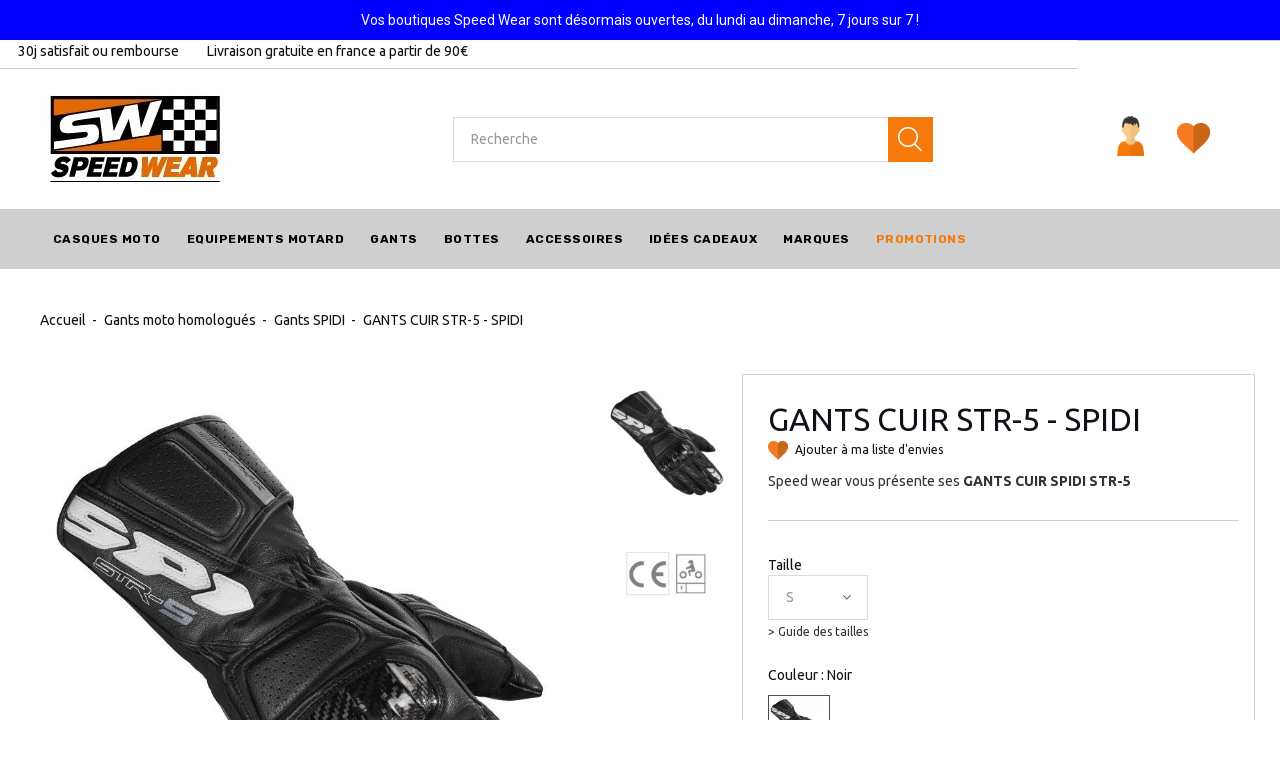

--- FILE ---
content_type: text/html; charset=utf-8
request_url: https://www.speed-wear.net/gant-moto-spidi/14373-gants-cuir-str-5-spidi-3663527794714.html
body_size: 34060
content:
<!DOCTYPE HTML> <!--[if lt IE 7]><html class="no-js lt-ie9 lt-ie8 lt-ie7" lang="fr-Fr"><![endif]--> <!--[if IE 7]><html class="no-js lt-ie9 lt-ie8 ie7" lang="fr-Fr"><![endif]--> <!--[if IE 8]><html class="no-js lt-ie9 ie8" lang="fr-Fr"><![endif]--> <!--[if gt IE 8]><html class="no-js ie9" lang="fr-Fr"><![endif]--><html lang="fr-Fr"><head><meta charset="utf-8" /><title>Achat Gants SPIDI STR-5SPIDI pas cher</title><meta name="description" content="Achetez : GANTS CUIR SPIDI STR-5 au meilleur prix, livraison rapide, 30 jours satisfait ou remboursé" /><meta name="generator" content="PrestaShop" /><meta name="robots" content="index,follow" /><meta name="viewport" content="width=device-width, minimum-scale=0.25, maximum-scale=1.0, initial-scale=1.0" /><meta name="apple-mobile-web-app-capable" content="yes" /><link rel="icon" type="image/vnd.microsoft.icon" href="/img/favicon.ico?1546860177" /><link rel="shortcut icon" type="image/x-icon" href="/img/favicon.ico?1546860177" /><link rel="stylesheet" href="https://fonts.googleapis.com/css?family=Rubik:300,400,400i,500,700%7CUbuntu:400,400i,500,700&amp;subset=cyrillic" type="text/css" media="all" /><link rel="stylesheet" href="https://fonts.googleapis.com/css?family=Open+Sans:300,600&amp;subset=latin,latin-ext" type="text/css" media="all" /><link rel="stylesheet" href="https://cdnjs.cloudflare.com/ajax/libs/font-awesome/4.7.0/css/font-awesome.min.css"><link rel="stylesheet" href="https://fonts.googleapis.com/css?family=Forum" type="text/css" media="all" /><link rel="stylesheet" href="https://fonts.googleapis.com/css?family=Bitter" type="text/css" media="all" /><link rel="stylesheet" href="https://fonts.googleapis.com/css?family=Noto+Serif" type="text/css" media="all" /><link rel="stylesheet" href="https://fonts.googleapis.com/css?family=Maven+Pro" type="text/css" media="all" /><link rel="stylesheet" href="https://fonts.googleapis.com/css?family=Hind" type="text/css" media="all" /><link rel="stylesheet" href="https://fonts.googleapis.com/css?family=Roboto" type="text/css" media="all" /><link rel="stylesheet" href="https://www.speed-wear.net/themes/theme1442/cache/v_201_9feaa01c20c50af084fc192006ce75da_all.css?version199" type="text/css" media="all" /><link rel="stylesheet" href="https://www.speed-wear.net/themes/theme1442/cache/v_201_3ad9e8f0b88ef06b048999b925cd3a45_print.css?version199" type="text/css" media="print" />     <div id="tracker"></div><meta name="generator" content="Powered by Creative Slider 6.6.9 - Multi-Purpose, Responsive, Parallax, Mobile-Friendly Slider Module for PrestaShop." />   <noscript> <img height="1" width="1" src="https://www.facebook.com/tr?id=126051004848989&ev=PageView &noscript=1"/> </noscript>   </head><body id="product" class="product product-14373 product-gants-cuir-str-5-spidi category-120 category-gant-moto-spidi hide-left-column hide-right-column lang_fr one-column"> <!--[if IE]><div class="old-ie"> <a href="http://windows.microsoft.com/en-US/internet-explorer/.."> <img src="https://www.speed-wear.net/themes/theme1442/img/ie8-panel/warning_bar_0000_us.jpg" height="42" width="820" alt="You are using an outdated browser. For a faster, safer browsing experience, upgrade for free today."/> </a></div> <![endif]--><div id="page"><div class="header-container"> <header id="header"><div class="banner"><div class="container"><div class="row"><div id="ps_banner_ajax"><div id="ps_topbanner_wrapper"> Vos boutiques Speed Wear sont d&eacute;sormais ouvertes, du lundi au dimanche, 7 jours sur 7 !</div><style>header .banner {
		background-color: #0000ff;
	}

	#ps_topbanner_wrapper {
		width: 100%;
		left: 0;
		z-index: 999;
		top: 0;

		height: 40px;
		line-height: 40px;
		background-color: #0000ff;
		font-size: 14px;
		color: #ffffff;

		text-align: center;

					font-family: 'Roboto', sans-serif;
			}
    
    @media only screen and (max-width:320px) {
        #ps_topbanner_wrapper { font-size: .9em }
    }</style>  </div></div></div></div><div class="wrapper it_VHUKFGWNJYDD "><div class="row it_JYJWPXVGNZFA "><div class="it_DLOJPZAGEPGM col-xs-4 "></div><div class="it_RCRPXDFKQPVI col-xs-4 "></div><div class="it_YCCISRHQPOQG col-xs-10 "><div class="module "><div id="tmhtmlcontent_top"><ul class="tmhtmlcontent-top"><li class="tmhtmlcontent-item-1 header-info"> <img src="https://www.speed-wear.net/modules/tmhtmlcontent/img/535e8b0a6883517b4f4fd7fc504b2cab4b2a7178_satisfait-mini.png" class="item-img img-responsive" title="" alt="" width="18" height="18"/><div class="item-html"> 30j satisfait ou rembourse</div></li><li class="tmhtmlcontent-item-2 header-info"> <img src="https://www.speed-wear.net/modules/tmhtmlcontent/img/e096fead29fa0ac56972dec49750bd3fe6172742_livraison-mini.png" class="item-img img-responsive" title="" alt="" width="18" height="18"/><div class="item-html"> Livraison gratuite en france a partir de 90€</div></li></ul></div></div></div><div class="it_EUKTWMLCLOWP col-xs-2 "><div class="module "><div class="clearBoth col-xs-12 col-sm-2"><div id="google_translate_element"></div></div> </div></div></div></div><div class="wrapper it_CTJXXIRMZOQQ "><div class="row it_RKWMHAXBQQBP "><div class="it_SMRJOLDNLUIO col-xs-4 "></div><div class="it_OMXTPYZPEZPC col-xs-4 "></div><div class="it_UBJRTPSIYSBJ col-xs-4 "></div></div></div><div class="wrapper it_KZHZOHDAWPHV container"><div class="row it_YYOEUFIDZFKV align-center"><div class="it_YRORVJIXZIKL col-xs-12 col-lg-3 "><div class="header_logo"> <a href="https://www.speed-wear.net/" title="Speed Wear"> <img class="logo img-responsive" src="https://www.speed-wear.net/img/speed-wear-logo-1546860176.jpg" alt="Speed Wear" width="190" height="90"/> </a></div></div><div class="it_ZKJLATGRHGUS col-lg-6 text-right order-2 position-xs-static"><div class="module "><div id="tmsearch"> <span id="search-toggle"></span><form id="tmsearchbox" method="get" action="/recherche"> <input type="hidden" name="orderby" value="position"/> <input type="hidden" name="orderway" value="desc"/> <input class="tm_search_query form-control" type="text" id="tm_search_query" name="search_query" placeholder="Recherche" value=""/> <button type="submit" name="tm_submit_search" class="button-search"></button></form></div></div></div><div class="it_ULXUEDJSWOMZ col-lg-3 align-right order-3"><div class="module "><div id="header-login"><div class="current tm_header_user_info"> <a href="#" onclick="return false;" class="dropdown"> <span> Se connecter </span> </a></div><ul class="header-login-content toogle_content"><li class="login-content"><form action="https://www.speed-wear.net/connexion" method="post"><h3 class="login-heading">Login</h3><div class="alert alert-danger" style="display:none;"></div><div class="form_content clearfix"><div class="form-group"> <input class="is_required validate account_input form-control email" data-validate="isEmail" type="text" name="header-email" id="header-email" placeholder="Adresse e-mail" value=""/></div><div class="form-group"> <span> <input class="is_required validate account_input form-control password" type="password" data-validate="isPasswd" name="header-passwd" id="header-passwd" placeholder="Mot de passe" value="" autocomplete="off"/> </span></div><p class="submit"> <button type="submit" name="HeaderSubmitLogin" class="btn btn-primary btn-md"> Se connecter </button></p><p> <a href="https://www.speed-wear.net/recuperation-mot-de-passe" class="forgot-password"> Mot de passe oublié? </a></p><div class="create-content"> <a href="https://www.speed-wear.net/mon-compte" class="create"> Créer un compte </a><p>Personalize your experience at Speed Wear</p></div></div></form></li><li class="create-account-content hidden"><div class="alert alert-danger" style="display:none;"></div><form action="https://www.speed-wear.net/connexion" method="post" class="std"><div class="account_creation"><div class="clearfix"><div class="radio-inline"> <input type="radio" name="id_gender" id="id-gender1" value="1" /> <label for="id-gender1" class="top">M</label></div><div class="radio-inline"> <input type="radio" name="id_gender" id="id-gender2" value="2" /> <label for="id-gender2" class="top">Mme</label></div></div><div class="required form-group"> <input onkeyup="$('#firstname').val(this.value);" type="text" class="is_required validate form-control" data-validate="isName" name="firstname" id="customer-firstname" placeholder="Prénom" value=""/></div><div class="required form-group"> <input onkeyup="$('#lastname').val(this.value);" type="text" class="is_required validate form-control" data-validate="isName" name="lastname" id="customer-lastname" placeholder="Nom de famille" value=""/></div><div class="required form-group"> <input type="email" class="is_required validate form-control" data-validate="isEmail" name="email" id="email-create" placeholder="Email" value=""/></div><div class="required password form-group"> <input type="password" class="is_required validate form-control" data-validate="isPasswd" name="passwd" placeholder="Mot de passe" id="passwd-create"/> <span class="form_info">(Cinq caractères minimum)</span></div><div class="form-group"> <label>Date de naissance</label><div class="date-birth row"><div class="col-xs-4"> <select name="days" class="form-control"><option value="">Day</option><option value="1" >1&nbsp;&nbsp;</option><option value="2" >2&nbsp;&nbsp;</option><option value="3" >3&nbsp;&nbsp;</option><option value="4" >4&nbsp;&nbsp;</option><option value="5" >5&nbsp;&nbsp;</option><option value="6" >6&nbsp;&nbsp;</option><option value="7" >7&nbsp;&nbsp;</option><option value="8" >8&nbsp;&nbsp;</option><option value="9" >9&nbsp;&nbsp;</option><option value="10" >10&nbsp;&nbsp;</option><option value="11" >11&nbsp;&nbsp;</option><option value="12" >12&nbsp;&nbsp;</option><option value="13" >13&nbsp;&nbsp;</option><option value="14" >14&nbsp;&nbsp;</option><option value="15" >15&nbsp;&nbsp;</option><option value="16" >16&nbsp;&nbsp;</option><option value="17" >17&nbsp;&nbsp;</option><option value="18" >18&nbsp;&nbsp;</option><option value="19" >19&nbsp;&nbsp;</option><option value="20" >20&nbsp;&nbsp;</option><option value="21" >21&nbsp;&nbsp;</option><option value="22" >22&nbsp;&nbsp;</option><option value="23" >23&nbsp;&nbsp;</option><option value="24" >24&nbsp;&nbsp;</option><option value="25" >25&nbsp;&nbsp;</option><option value="26" >26&nbsp;&nbsp;</option><option value="27" >27&nbsp;&nbsp;</option><option value="28" >28&nbsp;&nbsp;</option><option value="29" >29&nbsp;&nbsp;</option><option value="30" >30&nbsp;&nbsp;</option><option value="31" >31&nbsp;&nbsp;</option> </select></div><div class="col-xs-4"> <select name="months" class="form-control"><option value="">Month</option><option value="1" >Janvier&nbsp;</option><option value="2" >Février&nbsp;</option><option value="3" >Mars&nbsp;</option><option value="4" >Avril&nbsp;</option><option value="5" >Mai&nbsp;</option><option value="6" >Juin&nbsp;</option><option value="7" >Juillet&nbsp;</option><option value="8" >Août&nbsp;</option><option value="9" >Septembre&nbsp;</option><option value="10" >Octobre&nbsp;</option><option value="11" >Novembre&nbsp;</option><option value="12" >Décembre&nbsp;</option> </select></div><div class="col-xs-4"> <select name="years" class="form-control"><option value="">Year</option><option value="2025" >2025&nbsp;&nbsp;</option><option value="2024" >2024&nbsp;&nbsp;</option><option value="2023" >2023&nbsp;&nbsp;</option><option value="2022" >2022&nbsp;&nbsp;</option><option value="2021" >2021&nbsp;&nbsp;</option><option value="2020" >2020&nbsp;&nbsp;</option><option value="2019" >2019&nbsp;&nbsp;</option><option value="2018" >2018&nbsp;&nbsp;</option><option value="2017" >2017&nbsp;&nbsp;</option><option value="2016" >2016&nbsp;&nbsp;</option><option value="2015" >2015&nbsp;&nbsp;</option><option value="2014" >2014&nbsp;&nbsp;</option><option value="2013" >2013&nbsp;&nbsp;</option><option value="2012" >2012&nbsp;&nbsp;</option><option value="2011" >2011&nbsp;&nbsp;</option><option value="2010" >2010&nbsp;&nbsp;</option><option value="2009" >2009&nbsp;&nbsp;</option><option value="2008" >2008&nbsp;&nbsp;</option><option value="2007" >2007&nbsp;&nbsp;</option><option value="2006" >2006&nbsp;&nbsp;</option><option value="2005" >2005&nbsp;&nbsp;</option><option value="2004" >2004&nbsp;&nbsp;</option><option value="2003" >2003&nbsp;&nbsp;</option><option value="2002" >2002&nbsp;&nbsp;</option><option value="2001" >2001&nbsp;&nbsp;</option><option value="2000" >2000&nbsp;&nbsp;</option><option value="1999" >1999&nbsp;&nbsp;</option><option value="1998" >1998&nbsp;&nbsp;</option><option value="1997" >1997&nbsp;&nbsp;</option><option value="1996" >1996&nbsp;&nbsp;</option><option value="1995" >1995&nbsp;&nbsp;</option><option value="1994" >1994&nbsp;&nbsp;</option><option value="1993" >1993&nbsp;&nbsp;</option><option value="1992" >1992&nbsp;&nbsp;</option><option value="1991" >1991&nbsp;&nbsp;</option><option value="1990" >1990&nbsp;&nbsp;</option><option value="1989" >1989&nbsp;&nbsp;</option><option value="1988" >1988&nbsp;&nbsp;</option><option value="1987" >1987&nbsp;&nbsp;</option><option value="1986" >1986&nbsp;&nbsp;</option><option value="1985" >1985&nbsp;&nbsp;</option><option value="1984" >1984&nbsp;&nbsp;</option><option value="1983" >1983&nbsp;&nbsp;</option><option value="1982" >1982&nbsp;&nbsp;</option><option value="1981" >1981&nbsp;&nbsp;</option><option value="1980" >1980&nbsp;&nbsp;</option><option value="1979" >1979&nbsp;&nbsp;</option><option value="1978" >1978&nbsp;&nbsp;</option><option value="1977" >1977&nbsp;&nbsp;</option><option value="1976" >1976&nbsp;&nbsp;</option><option value="1975" >1975&nbsp;&nbsp;</option><option value="1974" >1974&nbsp;&nbsp;</option><option value="1973" >1973&nbsp;&nbsp;</option><option value="1972" >1972&nbsp;&nbsp;</option><option value="1971" >1971&nbsp;&nbsp;</option><option value="1970" >1970&nbsp;&nbsp;</option><option value="1969" >1969&nbsp;&nbsp;</option><option value="1968" >1968&nbsp;&nbsp;</option><option value="1967" >1967&nbsp;&nbsp;</option><option value="1966" >1966&nbsp;&nbsp;</option><option value="1965" >1965&nbsp;&nbsp;</option><option value="1964" >1964&nbsp;&nbsp;</option><option value="1963" >1963&nbsp;&nbsp;</option><option value="1962" >1962&nbsp;&nbsp;</option><option value="1961" >1961&nbsp;&nbsp;</option><option value="1960" >1960&nbsp;&nbsp;</option><option value="1959" >1959&nbsp;&nbsp;</option><option value="1958" >1958&nbsp;&nbsp;</option><option value="1957" >1957&nbsp;&nbsp;</option><option value="1956" >1956&nbsp;&nbsp;</option><option value="1955" >1955&nbsp;&nbsp;</option><option value="1954" >1954&nbsp;&nbsp;</option><option value="1953" >1953&nbsp;&nbsp;</option><option value="1952" >1952&nbsp;&nbsp;</option><option value="1951" >1951&nbsp;&nbsp;</option><option value="1950" >1950&nbsp;&nbsp;</option><option value="1949" >1949&nbsp;&nbsp;</option><option value="1948" >1948&nbsp;&nbsp;</option><option value="1947" >1947&nbsp;&nbsp;</option><option value="1946" >1946&nbsp;&nbsp;</option><option value="1945" >1945&nbsp;&nbsp;</option><option value="1944" >1944&nbsp;&nbsp;</option><option value="1943" >1943&nbsp;&nbsp;</option><option value="1942" >1942&nbsp;&nbsp;</option><option value="1941" >1941&nbsp;&nbsp;</option><option value="1940" >1940&nbsp;&nbsp;</option><option value="1939" >1939&nbsp;&nbsp;</option><option value="1938" >1938&nbsp;&nbsp;</option><option value="1937" >1937&nbsp;&nbsp;</option><option value="1936" >1936&nbsp;&nbsp;</option><option value="1935" >1935&nbsp;&nbsp;</option><option value="1934" >1934&nbsp;&nbsp;</option><option value="1933" >1933&nbsp;&nbsp;</option><option value="1932" >1932&nbsp;&nbsp;</option><option value="1931" >1931&nbsp;&nbsp;</option><option value="1930" >1930&nbsp;&nbsp;</option><option value="1929" >1929&nbsp;&nbsp;</option><option value="1928" >1928&nbsp;&nbsp;</option><option value="1927" >1927&nbsp;&nbsp;</option><option value="1926" >1926&nbsp;&nbsp;</option><option value="1925" >1925&nbsp;&nbsp;</option><option value="1924" >1924&nbsp;&nbsp;</option><option value="1923" >1923&nbsp;&nbsp;</option><option value="1922" >1922&nbsp;&nbsp;</option><option value="1921" >1921&nbsp;&nbsp;</option><option value="1920" >1920&nbsp;&nbsp;</option><option value="1919" >1919&nbsp;&nbsp;</option><option value="1918" >1918&nbsp;&nbsp;</option><option value="1917" >1917&nbsp;&nbsp;</option><option value="1916" >1916&nbsp;&nbsp;</option><option value="1915" >1915&nbsp;&nbsp;</option><option value="1914" >1914&nbsp;&nbsp;</option><option value="1913" >1913&nbsp;&nbsp;</option><option value="1912" >1912&nbsp;&nbsp;</option><option value="1911" >1911&nbsp;&nbsp;</option><option value="1910" >1910&nbsp;&nbsp;</option><option value="1909" >1909&nbsp;&nbsp;</option><option value="1908" >1908&nbsp;&nbsp;</option><option value="1907" >1907&nbsp;&nbsp;</option><option value="1906" >1906&nbsp;&nbsp;</option><option value="1905" >1905&nbsp;&nbsp;</option><option value="1904" >1904&nbsp;&nbsp;</option><option value="1903" >1903&nbsp;&nbsp;</option><option value="1902" >1902&nbsp;&nbsp;</option><option value="1901" >1901&nbsp;&nbsp;</option><option value="1900" >1900&nbsp;&nbsp;</option> </select></div></div></div><div class="checkbox"> <input type="checkbox" name="newsletter" id="newsletter-tmha" value="1" /> <label for="newsletter-tmha">Inscrivez-vous à notre newsletter!</label></div><div class="checkbox"> <input type="checkbox" name="optin" id="optin-tmha" value="1" /> <label for="optin-tmha">Recevez des offres spéciales de nos partenaires!</label></div></div>  <fieldset class="account_creation aior_sponsor"><h3 class="page-subheading">Programme de parrainage</h3><p class="text form-group"> <label>Code ou Email de votre parrain</label> <input type="text" size="52" maxlength="128" autocomplete="off" class="form-control text" id="sponsorship" name="sponsorship" value="" /></p></fieldset><div class="submit clearfix"> <input type="hidden" name="email_create" value="1"/> <input type="hidden" name="is_new_customer" value="1"/> <input type="hidden" class="hidden" name="back" value="my-account"/><p class="submit"> <button type="submit" name="submitAccount" class="btn btn-primary btn-md"> <span> Enregistrer </span> </button></p><p class="text-center"> <a href="#" class="signin"><span>Se connecter</span></a></p></div></form></li><li class="forgot-password-content hidden"><p>Veuillez entrer l'adresse e-mail que vous avez utilisé pour vous inscrire. Nous vous enverrons un nouveau mot de passe.</p><form action="/gant-moto-spidi/14373-gants-cuir-str-5-spidi-3663527794714.html" method="post" class="std"><fieldset><div class="form-group"><div class="alert alert-success" style="display:none;"></div><div class="alert alert-danger" style="display:none;"></div> <input class="form-control" type="email" name="email" id="email-forgot" placeholder="Adresse e-mail" value=""/></div><p class="submit"> <button type="submit" class="btn btn-primary btn-md"> <span> Récupérer mot de passe </span> </button></p><p class="text-center"> <a href="#" class="signin"><span>Se connecter</span></a></p></fieldset></form></li></ul></div></div><div class="module "><div class="listesenvies" onClick="document.location.href='/module/blockwishlist/mywishlist'" > <a href="https://www.speed-wear.net/module/blockwishlist/mywishlist" title="Mes listes" class="wishlist-link"> <span>Liste d'envies</span> </a></div></div><div class="module "></div></div><div class="it_PEILIXDVXSKT col-lg-12 dark-bg stick-up order-1"><div class="module "><div class="top_menu top-level tmmegamenu_item"><div class="menu-title tmmegamenu_item"><span>Menu</span></div><ul class="menu clearfix top-level-menu tmmegamenu_item"><li class=" top-level-menu-li tmmegamenu_item it_97651180"> <a class="it_97651180 top-level-menu-li-a tmmegamenu_item" href="https://www.speed-wear.net/5-casques-moto"> Casques moto </a><div class="is-megamenu tmmegamenu_item first-level-menu it_97651180"><div id="megamenu-row-1-1" class="megamenu-row row megamenu-row-1"><div id="column-1-1-1" class="megamenu-col megamenu-col-1-1 col-sm-3 nomarque"><ul class="content"><li class="category"> <span style="padding-right: 5px;"><img src="/img/pictomenu/casque-integral.png" style=" max-width: 22px;" /></span> <a href="https://www.speed-wear.net/156-casque-moto-integral" title="Casque moto Intégral">Casque moto Intégral</a></li><li class="category"> <span style="padding-right: 5px;"><img src="/img/pictomenu/casque-jet.png" style=" max-width: 22px;" /></span> <a href="https://www.speed-wear.net/154-casque-jet" title="Casque moto Jet">Casque moto Jet</a></li><li class="category"> <span style="padding-right: 5px;"><img src="/img/pictomenu/casque-integral.png" style=" max-width: 22px;" /></span> <a href="https://www.speed-wear.net/155-casque-moto-modulable" title="Casque moto Modulable">Casque moto Modulable</a></li><li class="category"> <span style="padding-right: 5px;"><img src="/img/pictomenu/casque-jet.png" style=" max-width: 22px;" /></span> <a href="https://www.speed-wear.net/152-casque-moto-enfant" title="Casques Enfants">Casques Enfants</a></li><li class="category"> <span style="padding-right: 5px;"><img src="/img/pictomenu/lunette.png" style=" max-width: 22px;" /></span> <a href="https://www.speed-wear.net/300-lunettes-moto" title="Lunettes moto">Lunettes moto</a></li><li class="category"> <span style="padding-right: 5px;"><img src="/img/pictomenu/visiere.png" style=" max-width: 22px;" /></span> <a href="https://www.speed-wear.net/301-visieres-moto" title="Visières moto">Visières moto</a></li><li class="category"> <span style="padding-right: 25px;">&nbsp;</span> <a href="https://www.speed-wear.net/147-visiere-et-accessoires-casque-moto" title="Accessoires casque">Accessoires casque</a></li></ul></div><div id="column-1-1-2" class="megamenu-col megamenu-col-1-2 col-sm-2 "><ul class="content"><li class="category"> <a href="https://www.speed-wear.net/12-casques-moto-arai" title="Casques ARAI">Casques ARAI</a></li><li class="category"> <a href="https://www.speed-wear.net/67-casque-bell" title="Casques BELL">Casques BELL</a></li><li class="category"> <a href="https://www.speed-wear.net/35-casque-schuberth" title="Casques SCHUBERTH">Casques SCHUBERTH</a></li><li class="category"> <a href="https://www.speed-wear.net/19-casque-nolan" title="Casques NOLAN">Casques NOLAN</a></li></ul></div><div id="column-1-1-3" class="megamenu-col megamenu-col-1-3 col-sm-2 "><ul class="content"><li class="category"> <a href="https://www.speed-wear.net/17-casque-shoei" title="Casques SHOEI">Casques SHOEI</a></li><li class="category"> <a href="https://www.speed-wear.net/72-casque-roof" title="Casque ROOF">Casque ROOF</a></li><li class="category"> <a href="https://www.speed-wear.net/123-casque-scorpion" title="Casques SCORPION">Casques SCORPION</a></li><li class="category"> <a href="https://www.speed-wear.net/413-casques-astone" title="Casques ASTONE">Casques ASTONE</a></li><li class="category"> <a href="https://www.speed-wear.net/2525-casques-marko" title="Casques Marko">Casques Marko</a></li></ul></div><div id="column-1-1-4" class="megamenu-col megamenu-col-1-4 col-sm-2 "><ul class="content"><li class="category"> <a href="https://www.speed-wear.net/18-casque-shark" title="Casques SHARK">Casques SHARK</a></li><li class="category"> <a href="https://www.speed-wear.net/122-casques-moto-hjc" title="Casques HJC">Casques HJC</a></li><li class="category"> <a href="https://www.speed-wear.net/197-casques-moto-x-lite" title="Casques X-LITE">Casques X-LITE</a></li><li class="category"> <a href="https://www.speed-wear.net/396-casques-ls2" title="Casques LS2">Casques LS2</a></li></ul></div></div></div></li><li class=" top-level-menu-li tmmegamenu_item it_49323783"> <a class="it_49323783 top-level-menu-li-a tmmegamenu_item" href="https://www.speed-wear.net/6-equipement-moto"> Equipements motard </a><div class="is-megamenu tmmegamenu_item first-level-menu it_49323783"><div id="megamenu-row-2-1" class="megamenu-row row megamenu-row-1"><div id="column-2-1-1" class="megamenu-col megamenu-col-1-1 col-sm-3 "><ul class="content"><li class="category"> <a href="https://www.speed-wear.net/254-equipement-moto-homme" title="Equipement moto homme">Equipement moto homme</a><ul><li class="category"> <span style="padding-right: 5px;"><img src="/img/pictomenu/veste-homme.png" style=" max-width: 22px;" /></span> <a href="https://www.speed-wear.net/288-veste-moto-homme" title="Veste moto homme">Veste moto homme</a></li><li class="category"> <span style="padding-right: 5px;"><img src="/img/pictomenu/blouson-homme.png" style=" max-width: 22px;" /></span> <a href="https://www.speed-wear.net/289-blouson-moto-homme" title="Blouson moto homme">Blouson moto homme</a><ul><li class="category"> <a href="https://www.speed-wear.net/382-blouson-bering" title="Blouson BERING">Blouson BERING</a></li><li class="category"> <a href="https://www.speed-wear.net/380-blouson-furygan" title="Blouson FURYGAN">Blouson FURYGAN</a></li><li class="category"> <a href="https://www.speed-wear.net/409-blouson-ixon" title="Blouson IXON">Blouson IXON</a></li><li class="category"> <a href="https://www.speed-wear.net/404-blouson-overlap" title="Blouson OVERLAP">Blouson OVERLAP</a></li><li class="category"> <a href="https://www.speed-wear.net/384-blouson-segura" title="Blouson SEGURA">Blouson SEGURA</a></li><li class="category"> <a href="https://www.speed-wear.net/387-blouson-v-street" title="Blouson V-STREET">Blouson V-STREET</a></li><li class="category"> <a href="https://www.speed-wear.net/586-blouson-original-driver" title="Blouson ORIGINAL DRIVER">Blouson ORIGINAL DRIVER</a></li><li class="category"> <a href="https://www.speed-wear.net/379-blouson-alpinestars" title="Blouson ALPINESTARS">Blouson ALPINESTARS</a></li><li class="category"> <a href="https://www.speed-wear.net/390-blouson-spidi" title="Blouson SPIDI">Blouson SPIDI</a></li><li class="category"> <a href="https://www.speed-wear.net/509-blouson-dainese" title="Blouson DAINESE">Blouson DAINESE</a></li></ul></li><li class="category"> <span style="padding-right: 5px;"><img src="/img/pictomenu/pantalon-homme.png" style=" max-width: 22px;" /></span> <a href="https://www.speed-wear.net/317-pantalons-moto-homme" title="Pantalons moto homme">Pantalons moto homme</a></li></ul></li></ul></div><div id="column-2-1-2" class="megamenu-col megamenu-col-1-2 col-sm-3 "><ul class="content"><li class="category"> <a href="https://www.speed-wear.net/256-equipement-moto-femme" title="Equipement moto femme">Equipement moto femme</a><ul><li class="category"> <span style="padding-right: 5px;"><img src="/img/pictomenu/veste-femme.png" style=" max-width: 22px;" /></span> <a href="https://www.speed-wear.net/290-veste-moto-femme" title="Veste motard femme">Veste motard femme</a></li><li class="category"> <span style="padding-right: 5px;"><img src="/img/pictomenu/blouson-femme.png" style=" max-width: 22px;" /></span> <a href="https://www.speed-wear.net/291-blouson-moto-femme" title="Blouson moto femme">Blouson moto femme</a></li><li class="category"> <span style="padding-right: 5px;"><img src="/img/pictomenu/pantalon-femme.png" style=" max-width: 22px;" /></span> <a href="https://www.speed-wear.net/318-pantalons-moto-femme" title="Pantalons moto femme">Pantalons moto femme</a></li></ul></li><li class="category"> <a href="https://www.speed-wear.net/186-equipement-moto-enfant" title="Equipement moto enfant">Equipement moto enfant</a></li></ul></div><div id="column-2-1-3" class="megamenu-col megamenu-col-1-3 col-sm-3 "><ul class="content"><li class="category"> <a href="https://www.speed-wear.net/320-pantalons-moto" title="Pantalons moto">Pantalons moto</a><ul><li class="category"> <a href="https://www.speed-wear.net/259-pantalon-spidi" title="pantalon SPIDI">pantalon SPIDI</a></li><li class="category"> <a href="https://www.speed-wear.net/507-pantalon-dainese" title="Pantalon DAINESE">Pantalon DAINESE</a></li><li class="category"> <a href="https://www.speed-wear.net/261-pantalon-alpinestars" title="Pantalon ALPINESTARS">Pantalon ALPINESTARS</a></li><li class="category"> <a href="https://www.speed-wear.net/273-pantalon-segura" title="Pantalon SEGURA">Pantalon SEGURA</a></li><li class="category"> <a href="https://www.speed-wear.net/262-pantalon-furygan" title="Pantalon FURYGAN">Pantalon FURYGAN</a></li><li class="category"> <a href="https://www.speed-wear.net/268-pantalon-bering" title="Pantalon BERING">Pantalon BERING</a></li><li class="category"> <a href="https://www.speed-wear.net/411-pantalon-ixon" title="Pantalon IXON">Pantalon IXON</a></li><li class="category"> <a href="https://www.speed-wear.net/2554-pantalon-overlap" title="Pantalon OVERLAP">Pantalon OVERLAP</a></li></ul></li></ul></div><div id="column-2-1-4" class="megamenu-col megamenu-col-1-4 col-sm-3 "><ul class="content"><li class="category"> <span style="padding-right: 5px;"><img src="/img/pictomenu/combi.png" style=" max-width: 22px;" /></span> <a href="https://www.speed-wear.net/110-combinaison-moto" title="COMBINAISONS">COMBINAISONS</a></li><li class="category"> <span style="padding-right: 5px;"><img src="/img/pictomenu/dorasle.png" style=" max-width: 22px;" /></span> <a href="https://www.speed-wear.net/68-dorsale-moto" title="Dorsale moto">Dorsale moto</a></li><li class="category"> <span style="padding-right: 5px;"><img src="/img/pictomenu/gilet-airbag.png" style=" max-width: 22px;" /></span> <a href="https://www.speed-wear.net/294-gilets-air-bag" title="GILETS AIR-BAG">GILETS AIR-BAG</a></li><li class="category"> <span style="padding-right: 5px;"><img src="/img/pictomenu/tourcou.png" style=" max-width: 22px;" /></span> <a href="https://www.speed-wear.net/180-tour-de-cou-moto-cagoule-moto" title="Tour de cou moto, cagoule moto">Tour de cou moto, cagoule moto</a></li><li class="category"> <span style="padding-right: 5px;"><img src="/img/pictomenu/vetement-pluie.png" style=" max-width: 22px;" /></span> <a href="https://www.speed-wear.net/359-vetements-de-pluie" title="Vetements de pluie">Vetements de pluie</a><ul><li class="category"> <a href="https://www.speed-wear.net/2571-pantalon-pluie-moto" title="Pantalon pluie moto">Pantalon pluie moto</a></li></ul></li></ul></div></div></div></li><li class=" top-level-menu-li tmmegamenu_item it_58893059"> <a class="it_58893059 top-level-menu-li-a tmmegamenu_item" href="https://www.speed-wear.net/9-gants-moto"> Gants </a><div class="is-megamenu tmmegamenu_item first-level-menu it_58893059"><div id="megamenu-row-3-1" class="megamenu-row row megamenu-row-1"><div id="column-3-1-1" class="megamenu-col megamenu-col-1-1 col-sm-3 "><ul class="content"><li class="category"> <span style="padding-right: 5px;"><img src="/img/pictomenu/gants-homme.png" style=" max-width: 22px;" /></span> <a href="https://www.speed-wear.net/2537-gants-moto-homme" title="Gants moto Homme">Gants moto Homme</a><ul><li class="category"> <a href="https://www.speed-wear.net/166-gants-moto-hiver" title="Gants moto hiver">Gants moto hiver</a></li><li class="category"> <a href="https://www.speed-wear.net/167-gants-moto-ete" title="Gants moto été">Gants moto été</a></li><li class="category"> <a href="https://www.speed-wear.net/168-gant-moto-mi-saison" title="Gants moto mi-saison">Gants moto mi-saison</a></li><li class="category"> <a href="https://www.speed-wear.net/573-gants-chauffants-moto" title="Gants chauffants moto">Gants chauffants moto</a></li></ul></li><li class="category"> <span style="padding-right: 5px;"><img src="/img/pictomenu/Gants-Femme.png" style=" max-width: 22px;" /></span> <a href="https://www.speed-wear.net/2538-gants-moto-femme" title="Gants moto Femme">Gants moto Femme</a></li></ul></div><div id="column-3-1-2" class="megamenu-col megamenu-col-1-2 col-sm-2 "><ul class="content"><li class="category"> <a href="https://www.speed-wear.net/48-gants-moto-alpinestars" title="Gants ALPINESTARS">Gants ALPINESTARS</a></li><li class="category"> <a href="https://www.speed-wear.net/131-gants-moto-bering" title="Gants BERING">Gants BERING</a></li><li class="category"> <a href="https://www.speed-wear.net/508-gants-moto-dainese" title="Gants DAINESE">Gants DAINESE</a></li><li class="category"> <a href="https://www.speed-wear.net/112-gants-moto-furygan" title="Gants FURYGAN">Gants FURYGAN</a></li><li class="category"> <a href="https://www.speed-wear.net/2446-gants-ixon" title="Gants IXON">Gants IXON</a></li><li class="category"> <a href="https://www.speed-wear.net/2555-gants-orginal-driver" title="Gants ORGINAL DRIVER">Gants ORGINAL DRIVER</a></li></ul></div><div id="column-3-1-3" class="megamenu-col megamenu-col-1-3 col-sm-2 "><ul class="content"><li class="category"> <a href="https://www.speed-wear.net/49-gants-moto-racer" title="Gants RACER">Gants RACER</a></li><li class="category"> <a href="https://www.speed-wear.net/130-gants-moto-segura" title="Gants SEGURA">Gants SEGURA</a></li><li class="category"> <a href="https://www.speed-wear.net/120-gant-moto-spidi" title="Gants SPIDI">Gants SPIDI</a></li><li class="category"> <a href="https://www.speed-wear.net/83-gants-motos-v-street" title="Gants V-STREET">Gants V-STREET</a></li><li class="category"> <a href="https://www.speed-wear.net/2556-gants-esquad" title="Gants ESQUAD">Gants ESQUAD</a></li><li class="category"> <a href="https://www.speed-wear.net/394-gants-motos-v-quattro" title="Gants V&#039;QUATTRO">Gants V&#039;QUATTRO</a></li></ul></div></div></div></li><li class=" top-level-menu-li tmmegamenu_item it_06768678"> <a class="it_06768678 top-level-menu-li-a tmmegamenu_item" href="https://www.speed-wear.net/8-bottes"> Bottes </a><div class="is-megamenu tmmegamenu_item first-level-menu it_06768678"><div id="megamenu-row-4-1" class="megamenu-row row megamenu-row-1"><div id="column-4-1-1" class="megamenu-col megamenu-col-1-1 col-sm-3 "><ul class="content"><li class="category"> <a href="https://www.speed-wear.net/464-bottes-homme" title="Bottes moto Homme">Bottes moto Homme</a><ul><li class="category"> <span style="padding-right: 5px;"><img src="/img/pictomenu/botte-racing-homme.png" style=" max-width: 22px;" /></span> <a href="https://www.speed-wear.net/470-bottes-moto-racing" title="Bottes moto racing">Bottes moto racing</a></li><li class="category"> <span style="padding-right: 5px;"><img src="/img/pictomenu/bottes-urbain-homme.png" style=" max-width: 22px;" /></span> <a href="https://www.speed-wear.net/471-bottes-moto-urbain" title="Bottes moto urbain">Bottes moto urbain</a></li><li class="category"> <span style="padding-right: 5px;"><img src="/img/pictomenu/botte-touring-homme.png" style=" max-width: 22px;" /></span> <a href="https://www.speed-wear.net/472-bottes-moto-touring" title="Bottes moto touring">Bottes moto touring</a></li><li class="category"> <span style="padding-right: 5px;"><img src="/img/pictomenu/basket-homme.png" style=" max-width: 22px;" /></span> <a href="https://www.speed-wear.net/473-baskets-moto-homme" title="Baskets moto">Baskets moto</a></li></ul></li><li class="category"> <a href="https://www.speed-wear.net/465-bottes-femme" title="Bottes moto Femme">Bottes moto Femme</a></li></ul></div><div id="column-4-1-3" class="megamenu-col megamenu-col-1-3 col-sm-3 "><ul class="content"><li class="category"> <a href="https://www.speed-wear.net/391-bottes-v-quattro" title="Bottes V-QUATTRO">Bottes V-QUATTRO</a></li><li class="category"> <a href="https://www.speed-wear.net/88-bottes-moto-furygan" title="Bottes FURYGAN">Bottes FURYGAN</a></li><li class="category"> <a href="https://www.speed-wear.net/2447-bottes-ixon" title="Bottes IXON">Bottes IXON</a></li><li class="category"> <a href="https://www.speed-wear.net/32-Bottes_alpinestars" title="Bottes ALPINESTARS">Bottes ALPINESTARS</a></li><li class="category"> <a href="https://www.speed-wear.net/89-bottes-moto-bering" title="Bottes BERING">Bottes BERING</a></li><li class="category"> <a href="https://www.speed-wear.net/73-bottes-moto-falco" title="Bottes FALCO">Bottes FALCO</a></li></ul></div><div id="column-4-1-4" class="megamenu-col megamenu-col-1-4 col-sm-2 "><ul class="content"></ul></div></div></div></li><li class=" top-level-menu-li tmmegamenu_item it_84102319"> <a class="it_84102319 top-level-menu-li-a tmmegamenu_item" href="https://www.speed-wear.net/74-accessoires-du-scooteriste"> Accessoires </a><div class="is-megamenu tmmegamenu_item first-level-menu it_84102319"><div id="megamenu-row-5-1" class="megamenu-row row megamenu-row-1"><div id="column-5-1-1" class="megamenu-col megamenu-col-1-1 col-sm-3 "><ul class="content"><li class="category"> <span style="padding-right: 5px;"><img src="/img/pictomenu/bluetooth.png" style=" max-width: 22px;" /></span> <a href="https://www.speed-wear.net/302-kit-bluetooth" title="Kit bluetooth moto">Kit bluetooth moto</a></li><li class="category"> <span style="padding-right: 5px;"><img src="/img/pictomenu/entretien-moto.png" style=" max-width: 22px;" /></span> <a href="https://www.speed-wear.net/303-entretien-2-roues" title="Entretien 2 roues">Entretien 2 roues</a></li><li class="category"> <span style="padding-right: 5px;"><img src="/img/pictomenu/multimedia.png" style=" max-width: 22px;" /></span> <a href="https://www.speed-wear.net/304-multimedia" title="Multimedia">Multimedia</a></li><li class="category"> <span style="padding-right: 5px;"><img src="/img/pictomenu/cadenas.png" style=" max-width: 22px;" /></span> <a href="https://www.speed-wear.net/305-antivols-moto" title="Antivols moto">Antivols moto</a></li><li class="category"> <span style="padding-right: 5px;"><img src="/img/pictomenu/bagagerie.png" style=" max-width: 22px;" /></span> <a href="https://www.speed-wear.net/306-bagagerie-moto" title="Bagagerie moto">Bagagerie moto</a></li><li class="category"> <span style="padding-right: 5px;"><img src="/img/pictomenu/jupe.png" style=" max-width: 22px;" /></span> <a href="https://www.speed-wear.net/2509-jupes-manchons-et-couvres-selles" title="Jupes, manchons et couvres-selles">Jupes, manchons et couvres-selles</a></li></ul></div><div id="column-5-1-2" class="megamenu-col megamenu-col-1-2 col-sm-2 "><ul class="content"></ul></div><div id="column-5-1-3" class="megamenu-col megamenu-col-1-3 col-sm-2 "><ul class="content"></ul></div><div id="column-5-1-4" class="megamenu-col megamenu-col-1-4 col-sm-2 "><ul class="content"></ul></div></div></div></li><li class=" top-level-menu-li tmmegamenu_item it_98079576"> <a class="it_98079576 top-level-menu-li-a tmmegamenu_item" href="https://www.speed-wear.net/2546-idees-cadeaux-moto"> Idées Cadeaux </a></li><li class=" top-level-menu-li tmmegamenu_item it_52369809"> <a class="it_52369809 top-level-menu-li-a tmmegamenu_item" href="/fabricants?n=67"> Marques </a><div class="is-megamenu tmmegamenu_item first-level-menu it_52369809"><div id="megamenu-row-7-1" class="megamenu-row row megamenu-row-1"><div id="column-7-1-1" class="megamenu-col megamenu-col-1-1 col-sm-2 "><ul class="content"><li class="manufacturer"> <a href="https://www.speed-wear.net/82_dainese" title="DAINESE">DAINESE</a></li><li class="manufacturer"> <a href="https://www.speed-wear.net/3_furygan" title="FURYGAN">FURYGAN</a></li><li class="manufacturer"> <a href="https://www.speed-wear.net/47_hjc" title="HJC">HJC</a></li><li class="manufacturer"> <a href="https://www.speed-wear.net/69_ixon" title="IXON">IXON</a></li><li class="manufacturer"> <a href="https://www.speed-wear.net/66_ls2-helmets" title="LS2 HELMETS">LS2 HELMETS</a></li><li class="manufacturer"> <a href="https://www.speed-wear.net/13_shark" title="SHARK">SHARK</a></li></ul></div><div id="column-7-1-2" class="megamenu-col megamenu-col-1-2 col-sm-2 "><ul class="content"><li class="manufacturer"> <a href="https://www.speed-wear.net/155_original-driver" title="ORIGINAL DRIVER">ORIGINAL DRIVER</a></li><li class="manufacturer"> <a href="https://www.speed-wear.net/165_vstreet" title="VSTREET">VSTREET</a></li><li class="manufacturer"> <a href="https://www.speed-wear.net/63_v-quattro" title="V-QUATTRO">V-QUATTRO</a></li><li class="manufacturer"> <a href="https://www.speed-wear.net/29_roof" title="ROOF">ROOF</a></li><li class="manufacturer"> <a href="https://www.speed-wear.net/66_ls2-helmets" title="LS2 HELMETS">LS2 HELMETS</a></li><li class="manufacturer"> <a href="https://www.speed-wear.net/42_segura" title="SEGURA">SEGURA</a></li></ul></div><div id="column-7-1-3" class="megamenu-col megamenu-col-1-3 col-sm-2 "><ul class="content"><li class="manufacturer"> <a href="https://www.speed-wear.net/164_overlap" title="OVERLAP">OVERLAP</a></li><li class="manufacturer"> <a href="https://www.speed-wear.net/21_schuberth" title="SCHUBERTH">SCHUBERTH</a></li><li class="manufacturer"> <a href="https://www.speed-wear.net/13_shark" title="SHARK">SHARK</a></li><li class="manufacturer"> <a href="https://www.speed-wear.net/9_shoei" title="SHOEI">SHOEI</a></li><li class="manufacturer"> <a href="https://www.speed-wear.net/11_spidi" title="SPIDI">SPIDI</a></li><li class="manufacturer"> <a href="https://www.speed-wear.net/20_scorpion" title="SCORPION">SCORPION</a></li></ul></div></div></div></li><li class=" top-level-menu-li tmmegamenu_item it_98076543"> <a class="it_98076543 top-level-menu-li-a tmmegamenu_item" href="/promotions?orderby=date_add&amp;orderway=asc"> Promotions </a></li></ul></div></div></div></div></div><div class="row it_RQOLSIVDWHXG "><div class="it_BEKCGZOODGDO col-xs-12 "><div class="module "></div><div class="module "></div></div></div><div class="row it_QFSMYHKKIKAL "><div class="it_LFKAVEIDGPVG col-xs-12 col-sm-12 col-md-12 col-lg-12 slider"><div class="module "></div></div></div> </header></div><div class="columns-container"><div id="top-column"><div class="container"></div></div><div id="columns" class="container"><div class="breadcrumb clearfix"><ul><li class="home"> <a class="home" href="https://www.speed-wear.net/" title="retour &agrave; Accueil">Accueil</a></li><li class="crumb-1"> <a href="https://www.speed-wear.net/9-gants-moto" title="Gants moto homologu&eacute;s" data-gg="">Gants moto homologu&eacute;s</a></li><li class="crumb-2"> <a href="https://www.speed-wear.net/120-gant-moto-spidi" title="Gants SPIDI" data-gg="">Gants SPIDI</a></li><li class="crumb-3 last"> GANTS CUIR STR-5 - SPIDI</li></ul></div><div class="row"><div class="large-left col-sm-12"><div class="row"><div id="center_column" class="center_column col-xs-12 col-sm-12"><div itemscope itemtype="https://schema.org/Product"><meta itemprop="url" content="https://www.speed-wear.net/gant-moto-spidi/14373-gants-cuir-str-5-spidi-3663527794714.html"><div class="primary_block row"><div class="pb-left-column col-xs-12 col-md-6 col-lg-7"><div id="image-block" class="clearfix is_caroucel"><div id="thumbs_list" class="slider"><div id="thumbnail_2779" class="item"> <span class="view_full_size"> <a class="fancybox" title="GANTS MOTO CUIR SPIDI STR-5" rel="gal1" href="https://www.speed-wear.net/2779-tm_thickbox_default/gants-cuir-str-5-spidi.jpg"> <img itemprop="image" src="https://www.speed-wear.net/2779-tm_large_default/gants-cuir-str-5-spidi.jpg" title="GANTS MOTO CUIR SPIDI STR-5" alt="GANTS MOTO CUIR SPIDI STR-5" width="800" height="800"/> </a> </span></div><div id="thumbnail_2780" class="item"> <span class="view_full_size"> <a class="fancybox" title="GANTS MOTO CUIR SPIDI STR-5" rel="gal1" href="https://www.speed-wear.net/2780-tm_thickbox_default/gants-cuir-str-5-spidi.jpg"> <img itemprop="image" src="https://www.speed-wear.net/2780-tm_large_default/gants-cuir-str-5-spidi.jpg" title="GANTS MOTO CUIR SPIDI STR-5" alt="GANTS MOTO CUIR SPIDI STR-5" width="800" height="800"/> </a> </span></div></div><div class="slider-nav slider"><div class="item thumbnail_2779"> <img class="img-responsive" id="thumb_2779" src="https://www.speed-wear.net/2779-medium/gants-cuir-str-5-spidi.jpg" alt="GANTS MOTO CUIR SPIDI STR-5" title="GANTS MOTO CUIR SPIDI STR-5" height="80" width="80" itemprop="image" /></div><div class="item thumbnail_2780"> <img class="img-responsive" id="thumb_2780" src="https://www.speed-wear.net/2780-medium/gants-cuir-str-5-spidi.jpg" alt="GANTS MOTO CUIR SPIDI STR-5" title="GANTS MOTO CUIR SPIDI STR-5" height="80" width="80" itemprop="image" /></div></div><p class="resetimg clear no-print"> <span id="wrapResetImages" style="display: none;"> <a href="https://www.speed-wear.net/gant-moto-spidi/14373-gants-cuir-str-5-spidi-3663527794714.html" data-id="resetImages"> Afficher toutes les images </a> </span></p></div></div>  <div class="noscroll pb-right-column col-xs-12 col-md-6 col-lg-5" style="border: 1px solid #CFCFCF"><p id="availability_date" style="display: none;"> <span id="availability_date_label">Date de disponibilit&eacute;:</span></p><div id="oosHook"></div><h1 itemprop="name">GANTS CUIR STR-5 - SPIDI</h1><p class="buttons_bottom_block no-print"> <img style="width:20px;" src="/img/favorite-heart-button.png" /> <a id="wishlist_button_nopop" href="#" onclick="WishlistCart('wishlist_block_list', 'add', '14373', $('#idCombination').val(), document.getElementById('quantity_wanted').value); return false;" rel="nofollow" title="Ajouter à ma liste"> Ajouter à ma liste d'envies </a></p><form id="buy_block" action="https://www.speed-wear.net/panier" method="post"><p class="hidden"> <input type="hidden" name="token" value="2f6bc7b36b871994a5c42f790b177de2" /> <input type="hidden" name="id_product" value="14373" id="product_page_product_id" /> <input type="hidden" name="add" value="1" /> <input type="hidden" name="id_product_attribute" id="idCombination" value="" /></p><div class="box-info-product"><div class="content_prices clearfix"><div class="shot-desc"><p>Speed wear vous présente&nbsp;ses<strong>&nbsp;GANTS CUIR SPIDI STR-5</strong></p></div><div class="clear"></div></div><div class="product_attributes clearfix"><div id="attributes"><div class="clearfix"></div><fieldset class="attribute_fieldset"> <label class="attribute_label" for="group_1">Taille</label><div class="attribute_list"> <select name="group_1" id="group_1" class="form-control attribute_select no-print"><option value="1" selected="selected" title="S">S</option><option value="2" title="M">M</option><option value="28" title="XL">XL</option><option value="30" title="2XL">2XL</option><option value="80" title="3XL">3XL</option> </select><p><a style=" font-size: 12px;" target="_blank" href="https://www.speed-wear.net/content/10-guide-des-tailles-aide" class="guidetaille">> Guide des tailles</a></p></div></fieldset><fieldset class="attribute_fieldset"> <label class="attribute_label" >Couleur&nbsp;:&nbsp;<span title="" class="color_label_attribut"></span></label><div class="attribute_list"><ul id="color_to_pick_list" class="clearfix" onchange="javascript:findCombination();$('#wrapResetImages').show('slow');;"><li title="Noir" class="attribut_image selected" rel="11"> <a rel="11" href="https://www.speed-wear.net/gant-moto-spidi/14373-gants-cuir-str-5-spidi-3663527794714.html" id="color_11" name="Noir" class="color_pick selected" style="background:#434A54; width: 60px;" title="Noir"> </a></li></ul> <input type="hidden" class="color_pick_hidden" name="group_3" value="11" /></div></fieldset></div></div><div class="box-cart-bottom"><p class="warning_inline_dernierproduit" id="last_quantities" >Plus que <span id="numberOfLastProduct">1 produit</span> en stock</p><hr style="margin-top: 0px !important;" ><div id="availability_value" style="font-weight:600;margin-bottom:15px;color: red; "></div><h2 itemprop="brand" style="margin-left:10px; display:none;">SPIDI</h2><meta itemprop="category" content="Gants SPIDI"><p itemprop="model" style="margin-left:10px; display:none;"></p><div id="add_to_cart_product_page_button" class="unvisible"><p id="add_to_cart" class="no-print"> <button type="submit" name="Submit" class="btn btn-md btn-primary ajax_add_to_cart_product_button"> <span>Ajouter au panier</span> </button></p></div></div><div class="picto-panier" style="margin-top: 7px; padding-right: 30px; line-height: 30px;"><p> <img src="https://www.speed-wear.net/themes/theme1442/img/horloge.png"> &nbsp;30j satisfait ou remboursé</p><p> <img src="https://www.speed-wear.net/themes/theme1442/img/camion.png"> &nbsp;Livraison gratuite</p><p> <img src="https://www.speed-wear.net/themes/theme1442/img/cadenas.png"> &nbsp;paiement sécurisé</p></div></div></form></div></div><div class="product-info-box row reduceForFloat"><div class="clearfix product-information col-xs-12 col-lg-9"><ul class="product-info-tabs nav nav-stacked"><li class="product-description-tab"><a data-toggle="tab" href="#product-description-tab-content">En savoir plus</a></li><li><a id="more_info_tab_reviews" href="#idTab9999" data-toggle="tab" >Avis (0)</a></li></ul><div class="tab-content"><h3 class="page-product-heading">En savoir plus</h3><div id="product-description-tab-content" class="product-description-tab-content tab-pane"><div class="rte"><p>Caractéristiques techniques des&nbsp;<strong style="font-family:arial;">GANTS&nbsp;CUIR&nbsp;SPIDI&nbsp;STR-5&nbsp;:</strong></p><p><br /><em>Matériau :</em><br /><br />En cuir de vachette d'une épaisseur de 0.6 à 0.8mm<br />Protections carbon sur le dessus de la main</p><p><br /><em>Protections :</em></p><p><br />Rembourrages latéraux, sur le dos et la paume</p><p>?<br /><em>Ergonomie :</em><br /><br />Serrage poignet par bande velcro<br />Gants certifiés CE EPI EN13594-2015 niveau 1</p></div></div><div id="idTab9999" class="page-product-box tab-pane"> <a name="anchorReview" id="anchorReview"></a><div id="gsr" class="rte"><p class="align_center"> <a class="fancybox.ajax" id="reviewTabForm" href="/modules/gsnippetsreviews/ws-gsnippetsreviews.php?sAction=display&sType=review&iProductId=14373&sURI=%2Fgant-moto-spidi%2F14373-gants-cuir-str-5-spidi-3663527794714.html&btKey=d4e7518688257ff8020429161ffa36fe" rel="nofollow">Soyez le premier à donner votre avis !</a></p>  </div></div></div></div></div> <section class="page-product-box blockproductscategory"><p style="font-size: 24px;" class="productscategory_h3 head-block"> <strong>4 autres produits dans la même catégorie :</strong></p><div id="productscategory_list" class="clearfix"><ul id="bxslider1" class="bxslider clearfix"><li class="product-box item"><div class="product"><div class="image-block"> <a href="https://www.speed-wear.net/gants-moto-hiver/15533-gants-cuir-metropole-spidi-3663527836568.html" class="lnk_img product-image" title="GANTS CUIR METROPOLE - SPIDI"> <img src="https://www.speed-wear.net/5823-tm_home_default/gants-cuir-metropole-spidi.jpg" alt="GANTS CUIR METROPOLE - SPIDI" /> </a></div><p itemprop="name" class="product-name"> <a href="https://www.speed-wear.net/gants-moto-hiver/15533-gants-cuir-metropole-spidi-3663527836568.html" title="GANTS CUIR METROPOLE - SPIDI">GANTS CUIR METROPOLE - SPIDI</a></p></div></li><li class="product-box item"><div class="product"><div class="image-block"> <a href="https://www.speed-wear.net/gants-moto/9228-gants-moto-cuir-firebird-h2out-spidi-8030161192087.html" class="lnk_img product-image" title="GANTS MOTO CUIR FIREBIRD H2OUT - SPIDI"> <img src="https://www.speed-wear.net/2916-tm_home_default/gants-moto-cuir-firebird-h2out-spidi.jpg" alt="GANTS MOTO CUIR FIREBIRD H2OUT - SPIDI" /> </a></div><p itemprop="name" class="product-name"> <a href="https://www.speed-wear.net/gants-moto/9228-gants-moto-cuir-firebird-h2out-spidi-8030161192087.html" title="GANTS MOTO CUIR FIREBIRD H2OUT - SPIDI">GANTS MOTO CUIR FIREBIRD H2OUT - SPIDI</a></p></div></li><li class="product-box item"><div class="product"><div class="image-block"> <a href="https://www.speed-wear.net/gants-scooter-hiver/15534-gants-cuir-metropole-lady-spidi-3663527836629.html" class="lnk_img product-image" title="GANTS CUIR METROPOLE LADY - SPIDI"> <img src="https://www.speed-wear.net/5825-tm_home_default/gants-cuir-metropole-lady-spidi.jpg" alt="GANTS CUIR METROPOLE LADY - SPIDI" /> </a></div><p itemprop="name" class="product-name"> <a href="https://www.speed-wear.net/gants-scooter-hiver/15534-gants-cuir-metropole-lady-spidi-3663527836629.html" title="GANTS CUIR METROPOLE LADY - SPIDI">GANTS CUIR METROPOLE LADY - SPIDI</a></p></div></li><li class="product-box item"><div class="product"><div class="image-block"> <a href="https://www.speed-wear.net/gants-moto/9219-gants-moto-tx-1-glove-spidi-8030161142747.html" class="lnk_img product-image" title="GANTS MOTO TX-1 GLOVE - SPIDI"> <img src="https://www.speed-wear.net/2946-tm_home_default/gants-moto-tx-1-glove-spidi.jpg" alt="GANTS MOTO TX-1 GLOVE - SPIDI" /> </a></div><p itemprop="name" class="product-name"> <a href="https://www.speed-wear.net/gants-moto/9219-gants-moto-tx-1-glove-spidi-8030161142747.html" title="GANTS MOTO TX-1 GLOVE - SPIDI">GANTS MOTO TX-1 GLOVE - SPIDI</a></p></div></li></ul></div> </section>  </div>  </div></div></div></div></div></div><div class="footer-container"><div class="footer-click-button"><div class="bloc-empty">&nbsp;</div><div class="livraison-footer block-img"> <a href="/content/15-livraisons-et-retours"> <span style="top: 5px; position: relative;" class="txt">livraison <br>Express</span></a></div><div class="satisfait block-img"> <a href="/content/15-livraisons-et-retours"> <span style="top: 5px; position: relative;" class="txt">satisfait ou <br>rembourse 30j</span></a></div><div class="service block-img"> <a href="/content/6-service-client-speed-wear"><span style="top: 5px; position: relative;" class="txt">Service de<br>qualité</span></a></div><div class="payement block-img"> <a href="/content/20-modes-de-paiement"><span style="top: 5px; position: relative;" class="txt">paiement<br>en 3x sans frais</span></a></div><div class="bloc-empty">&nbsp;</div></div><div style="background: #303030;"><div class="bloc-empty">&nbsp;</div><div style="color: #fff; text-align: center; text-transform: uppercase; font-weight: 500;"> <a href="/content/20-modes-de-paiement"> <span style="top: 5px; position: relative; padding-right: 10px;" class="txt">Paiement Sécurisé</span> <img src="/img/cadenas.png" style=" width: 20px; height: 28px;"></a></div><div class="bloc-empty">&nbsp;</div><div class="moyenspaiement" style="color: #fff; text-align: center; text-transform: uppercase; font-weight: 500;"> <img src="/img/mc.png" style="height:50px">&nbsp;&nbsp; <img src="/img/visa.png" style="height:50px">&nbsp;&nbsp; <img src="/img/amex.png" style="height:50px">&nbsp;&nbsp; <img src="/img/cb.png" style="height:50px">&nbsp;&nbsp; <img src="/img/paypal.png" style="height:50px"></div><div class="bloc-empty">&nbsp;</div></div><footer id="footer"><div class="row it_XORAIDRAVDDP full-width gray-bg"><div class="it_STVWYDSSHHVK col-xs-12 container newsletter-inline"><div class="module "><div id="newsletter_block_left"><div><h4 style="color:#fff;">Abonnez-vous à notre newsletter</h4><p style="color:#fff;">et recevez une réduction de 5€ sur votre première commande*</p></div><div class="block_content"><form action="https://www.speed-wear.net/" accept-charset="utf-8" method="post"><div class="form-group" > <input class="inputNew form-control grey newsletter-input" id="newsletter-input" type="text" name="email" size="18" value="Saisissez votre adresse e-mail" autocomplete="off" /> <button type="submit" name="submitNewsletter" class="btn"></button> <input type="hidden" name="campaign_token" value="61caO" /> <input type="hidden" name="thankyou_url" value="https://www.speed-wear.net/inscription_newsletter.php"/> <input type="hidden" name="forward_data" value="post" /> <input type="hidden" name="action" value="0" /></div></form></div></div><div style="font-size: 9px;color: #fff;width: 100%;float: left;line-height: 13px;text-align: center;">*Dès 99€ d'achat. En vous abonnant à notre newsletter, vous reconnaissez avoir pris connaissance de notre <a style="color: #fff;text-decoration: underline;" href="https://www.speed-wear.net/content/33-gestion-des-donnees-personnelles">politique de gestion des données personnelles</a> et vous l’acceptez.</div></div><div class="module "></div></div></div><div class="wrapper it_KUDPJTFMAKYS container"><div class="row it_RIPKKPIKCRTA "><div class="it_CDHMWUKLCZWD col-xs-12 col-md-5 offset-1"><div class="row it_JFOAWZTEDTMX "><div class="it_SDTPIXCFBIWT col-xs-12 col-sm-6 col-md-12 "><div class="module "><div id="tmhtmlcontent_footer"><ul class="tmhtmlcontent-footer"><li class="tmhtmlcontent-item-1 display_title"><div style="display: inline-grid; padding-left:6px; font-size: 15px;" class="item-html"><h4>Nos magasins</h4></div></li><li class="tmhtmlcontent-item-2 adresse_footer"> <a href="/content/11-notre-magasin-etoile-paris" class="item-link" title=""> <img style="display: inline-grid; " src="https://www.speed-wear.net/modules/tmhtmlcontent/img/938bd37603de8db5c84bc3298db5bdd3d8896d17_marker.png" class="item-img img-responsive" title="" alt="" width="18" height="24"/><div style="display: inline-grid; padding-left:6px; font-size: 15px;" class="item-html"> Speed Wear Etoile, 41 Avenue de la Grande Armée, 75016 Paris</div> </a></li><li class="tmhtmlcontent-item-3 telephone_footer"> <a href="/content/11-notre-magasin-etoile-paris" class="item-link" title=""> <img style="display: inline-grid; " src="https://www.speed-wear.net/modules/tmhtmlcontent/img/4c10c5a6d418e2d832b29a43130ba003106db180_phone.png" class="item-img img-responsive" title="" alt="" width="17" height="22"/><div style="display: inline-grid; padding-left:6px; font-size: 15px;" class="item-html"> +33 145004503</div> </a></li><li class="tmhtmlcontent-item-4 adresse_footer"> <a href="/content/9-notre-magasin-la-bastille-paris" class="item-link" title=""> <img style="display: inline-grid; " src="https://www.speed-wear.net/modules/tmhtmlcontent/img/6f1c2311c0d147581259816b2ae96a966f25a33f_938bd37603de8db5c84bc3298db5bdd3d8896d17marker.png" class="item-img img-responsive" title="" alt="" width="18" height="24"/><div style="display: inline-grid; padding-left:6px; font-size: 15px;" class="item-html"> Speed Wear Bastille, 47 boulevard beaumarchais, 75003 Paris</div> </a></li><li class="tmhtmlcontent-item-5 telephone_footer"> <a href="/content/9-notre-magasin-la-bastille-paris" class="item-link" title=""> <img style="display: inline-grid; " src="https://www.speed-wear.net/modules/tmhtmlcontent/img/5e4c73f124941fe0e1c2fc3088dec080882e20db_4c10c5a6d418e2d832b29a43130ba003106db180phone.png" class="item-img img-responsive" title="" alt="" width="17" height="22"/><div style="display: inline-grid; padding-left:6px; font-size: 15px;" class="item-html"> +33 142720195</div> </a></li></ul></div></div></div><div class="it_ZYZVBZOHGKGQ col-xs-12 col-sm-6 col-md-12 "></div></div></div><div class="it_LPVWCTDHUAJY col-xs-12 col-sm-4 col-md-4 "><div class="module "><section class="footer-block" id="block_various_links_footer"><h4>Informations</h4><ul class="toggle-footer"><li class="item"> <a href="https://www.speed-wear.net/nous-contacter" title="Contactez-nous"> Contactez-nous </a></li><li class="item"> <a href="https://www.speed-wear.net/content/2-mentions-legales" title="Mentions légales"> Mentions légales </a></li><li class="item"> <a href="https://www.speed-wear.net/content/3-conditions-generales-de-ventes" title="Conditions générales de vente"> Conditions générales de vente </a></li><li class="item"> <a href="https://www.speed-wear.net/content/15-livraisons-et-retours" title="Livraisons et Retours"> Livraisons et Retours </a></li><li class="item"> <a href="https://www.speed-wear.net/content/20-modes-de-paiement" title="Modes de paiement"> Modes de paiement </a></li><li class="item"> <a href="https://www.speed-wear.net/content/27-recrutement" title="Speed Wear recrute"> Speed Wear recrute </a></li><li class="item"> <a href="https://www.speed-wear.net/content/31-programme-de-fidelite-et-parrainage" title="Programme de Fidélité et Parrainage"> Programme de Fidélité et Parrainage </a></li><li class="item"> <a href="https://www.speed-wear.net/content/33-gestion-des-donnees-personnelles" title="Gestion des données personnelles"> Gestion des données personnelles </a></li><li> <a href="https://www.speed-wear.net/plan-site" title="Sitemap"> Sitemap </a></li></ul> </section></div><div class="module ">  </div><div class="module "> </div></div><div class="it_XYXHHEKWQBOL col-xs-12 col-sm-4 col-md-3 "><div class="module "><section class="footer-block"><h4> <a href="https://www.speed-wear.net/mon-compte" title="Gérer mon compte client" rel="nofollow">Mon compte</a></h4><div class="block_content toggle-footer"><ul class="bullet"><li> <a href="https://www.speed-wear.net/historique-commandes" title="Mes commandes" rel="nofollow">Mes commandes</a></li><li> <a href="https://www.speed-wear.net/avoirs" title="Mes avoirs" rel="nofollow">Mes avoirs</a></li><li> <a href="https://www.speed-wear.net/adresses" title="Mes adresses" rel="nofollow">Mes adresses</a></li><li> <a href="https://www.speed-wear.net/identite" title="Gérer mes informations personnelles" rel="nofollow">Mes informations personnelles</a></li><li> <a href="https://www.speed-wear.net/reduction" title="Mes bons de réduction" rel="nofollow">Mes bons de réduction</a></li></ul></div> </section></div></div></div></div> </footer><div style="padding: 10px 10px; background-color: #000; color:#fff" class="border-top">Copyright © 2017 SpeedWear. Tous droits réservés <a href="https://www.beaconhousedc.org/contact-us/" target="_blank" rel="dofollow" style="color:#00ffe1; text-decoration:none; font-weight:600;">Dentoto</a></div></div></div>  <div id="fb-root"></div>
<script type="text/javascript">var FancyboxI18nClose = 'Fermer';
var FancyboxI18nNext = 'Suivant';
var FancyboxI18nPrev = 'Pr&eacute;c&eacute;dent';
var LS_Meta = {"v":"6.6.9"};
var PS_CATALOG_MODE = true;
var TMHEADERACCOUNT_AVATAR = '/modules/tmheaderaccount/views/img/avatar/avatar.jpg';
var TMHEADERACCOUNT_DISPLAY_STYLE = 'onecolumn';
var TMHEADERACCOUNT_DISPLAY_TYPE = 'dropdown';
var TMHEADERACCOUNT_FAPPID = null;
var TMHEADERACCOUNT_FAPPSECRET = null;
var TMHEADERACCOUNT_FSTATUS = 'false';
var TMHEADERACCOUNT_GAPPID = null;
var TMHEADERACCOUNT_GAPPSECRET = null;
var TMHEADERACCOUNT_GREDIRECT = null;
var TMHEADERACCOUNT_GSTATUS = 'false';
var TMHEADERACCOUNT_USE_AVATAR = 'false';
var TMHEADERACCOUNT_USE_REDIRECT = 'false';
var TMHEADERACCOUNT_VKAPPID = null;
var TMHEADERACCOUNT_VKAPPSECRET = null;
var TMHEADERACCOUNT_VKREDIRECT = null;
var TMHEADERACCOUNT_VKSTATUS = 'false';
var added_to_wishlist = 'Le produit a été ajouté à votre liste.';
var ajaxsearch = true;
var allowBuyWhenOutOfStock = false;
var attribute_anchor_separator = '-';
var attributesCombinations = [{"id_attribute":"1","id_attribute_group":"1","attribute":"s","group":"taille"},{"id_attribute":"11","id_attribute_group":"3","attribute":"noir","group":"couleur"},{"id_attribute":"2","id_attribute_group":"1","attribute":"m","group":"taille"},{"id_attribute":"28","id_attribute_group":"1","attribute":"xl","group":"taille"},{"id_attribute":"30","id_attribute_group":"1","attribute":"2xl","group":"taille"},{"id_attribute":"80","id_attribute_group":"1","attribute":"3xl","group":"taille"}];
var availableLaterValue = 'Epuisé';
var availableNowValue = 'Expédié sous 2 à 4 jours';
var baseDir = 'https://www.speed-wear.net/';
var baseUri = 'https://www.speed-wear.net/';
var combinationImages = {"7592":[{"id_image":"2779","id_product_attribute":"7592","legend":"GANTS MOTO CUIR SPIDI STR-5"},{"id_image":"2780","id_product_attribute":"7592","legend":"GANTS MOTO CUIR SPIDI STR-5"}],"7593":[{"id_image":"2779","id_product_attribute":"7593","legend":"GANTS MOTO CUIR SPIDI STR-5"},{"id_image":"2780","id_product_attribute":"7593","legend":"GANTS MOTO CUIR SPIDI STR-5"}],"7594":[{"id_image":"2779","id_product_attribute":"7594","legend":"GANTS MOTO CUIR SPIDI STR-5"},{"id_image":"2780","id_product_attribute":"7594","legend":"GANTS MOTO CUIR SPIDI STR-5"}],"7595":[{"id_image":"2779","id_product_attribute":"7595","legend":"GANTS MOTO CUIR SPIDI STR-5"},{"id_image":"2780","id_product_attribute":"7595","legend":"GANTS MOTO CUIR SPIDI STR-5"}],"7596":[{"id_image":"2779","id_product_attribute":"7596","legend":"GANTS MOTO CUIR SPIDI STR-5"},{"id_image":"2780","id_product_attribute":"7596","legend":"GANTS MOTO CUIR SPIDI STR-5"}]};
var combinations = {"7592":{"attributes_values":{"1":"S","3":"Noir"},"attributes":[1,11],"price":0,"specific_price":false,"ecotax":0,"weight":0,"quantity":0,"reference":null,"unit_impact":0,"minimal_quantity":"1","date_formatted":"","available_date":"","id_image":2779,"list":"'1','11'"},"7593":{"attributes_values":{"1":"M","3":"Noir"},"attributes":[2,11],"price":0,"specific_price":false,"ecotax":0,"weight":0,"quantity":0,"reference":null,"unit_impact":0,"minimal_quantity":"1","date_formatted":"","available_date":"","id_image":2779,"list":"'2','11'"},"7594":{"attributes_values":{"1":"XL","3":"Noir"},"attributes":[28,11],"price":0,"specific_price":false,"ecotax":0,"weight":0,"quantity":0,"reference":null,"unit_impact":0,"minimal_quantity":"1","date_formatted":"","available_date":"","id_image":2779,"list":"'28','11'"},"7595":{"attributes_values":{"1":"2XL","3":"Noir"},"attributes":[30,11],"price":0,"specific_price":false,"ecotax":0,"weight":0,"quantity":0,"reference":null,"unit_impact":0,"minimal_quantity":"1","date_formatted":"","available_date":"","id_image":2779,"list":"'30','11'"},"7596":{"attributes_values":{"1":"3XL","3":"Noir"},"attributes":[80,11],"price":0,"specific_price":false,"ecotax":0,"weight":0,"quantity":0,"reference":null,"unit_impact":0,"minimal_quantity":"1","date_formatted":"","available_date":"","id_image":2779,"list":"'80','11'"}};
var combinationsFromController = {"7592":{"attributes_values":{"1":"S","3":"Noir"},"attributes":[1,11],"price":0,"specific_price":false,"ecotax":0,"weight":0,"quantity":0,"reference":null,"unit_impact":0,"minimal_quantity":"1","date_formatted":"","available_date":"","id_image":2779,"list":"'1','11'"},"7593":{"attributes_values":{"1":"M","3":"Noir"},"attributes":[2,11],"price":0,"specific_price":false,"ecotax":0,"weight":0,"quantity":0,"reference":null,"unit_impact":0,"minimal_quantity":"1","date_formatted":"","available_date":"","id_image":2779,"list":"'2','11'"},"7594":{"attributes_values":{"1":"XL","3":"Noir"},"attributes":[28,11],"price":0,"specific_price":false,"ecotax":0,"weight":0,"quantity":0,"reference":null,"unit_impact":0,"minimal_quantity":"1","date_formatted":"","available_date":"","id_image":2779,"list":"'28','11'"},"7595":{"attributes_values":{"1":"2XL","3":"Noir"},"attributes":[30,11],"price":0,"specific_price":false,"ecotax":0,"weight":0,"quantity":0,"reference":null,"unit_impact":0,"minimal_quantity":"1","date_formatted":"","available_date":"","id_image":2779,"list":"'30','11'"},"7596":{"attributes_values":{"1":"3XL","3":"Noir"},"attributes":[80,11],"price":0,"specific_price":false,"ecotax":0,"weight":0,"quantity":0,"reference":null,"unit_impact":0,"minimal_quantity":"1","date_formatted":"","available_date":"","id_image":2779,"list":"'80','11'"}};
var contentOnly = false;
var countries = {"231":{"id_country":"231","id_lang":"1","name":"Afghanistan","id_zone":"3","id_currency":"0","iso_code":"AF","call_prefix":"93","active":"1","contains_states":"0","need_identification_number":"0","need_zip_code":"0","zip_code_format":"","display_tax_label":"1","country":"Afghanistan","zone":"Asia"},"30":{"id_country":"30","id_lang":"1","name":"Afrique du Sud","id_zone":"4","id_currency":"0","iso_code":"ZA","call_prefix":"27","active":"1","contains_states":"0","need_identification_number":"0","need_zip_code":"1","zip_code_format":"NNNN","display_tax_label":"1","country":"Afrique du Sud","zone":"Africa"},"244":{"id_country":"244","id_lang":"1","name":"\u00c5land, \u00celes","id_zone":"7","id_currency":"0","iso_code":"AX","call_prefix":"0","active":"1","contains_states":"0","need_identification_number":"0","need_zip_code":"1","zip_code_format":"NNNNN","display_tax_label":"1","country":"\u00c5land, \u00celes","zone":"Europe (non-EU)"},"230":{"id_country":"230","id_lang":"1","name":"Albanie","id_zone":"7","id_currency":"0","iso_code":"AL","call_prefix":"355","active":"1","contains_states":"0","need_identification_number":"0","need_zip_code":"1","zip_code_format":"NNNN","display_tax_label":"1","country":"Albanie","zone":"Europe (non-EU)"},"1":{"id_country":"1","id_lang":"1","name":"Allemagne","id_zone":"1","id_currency":"0","iso_code":"DE","call_prefix":"49","active":"1","contains_states":"0","need_identification_number":"0","need_zip_code":"1","zip_code_format":"NNNNN","display_tax_label":"1","country":"Allemagne","zone":"Europe"},"40":{"id_country":"40","id_lang":"1","name":"Andorre","id_zone":"7","id_currency":"0","iso_code":"AD","call_prefix":"376","active":"1","contains_states":"0","need_identification_number":"0","need_zip_code":"1","zip_code_format":"CNNN","display_tax_label":"1","country":"Andorre","zone":"Europe (non-EU)"},"41":{"id_country":"41","id_lang":"1","name":"Angola","id_zone":"4","id_currency":"0","iso_code":"AO","call_prefix":"244","active":"1","contains_states":"0","need_identification_number":"0","need_zip_code":"0","zip_code_format":"","display_tax_label":"1","country":"Angola","zone":"Africa"},"42":{"id_country":"42","id_lang":"1","name":"Anguilla","id_zone":"8","id_currency":"0","iso_code":"AI","call_prefix":"0","active":"1","contains_states":"0","need_identification_number":"0","need_zip_code":"1","zip_code_format":"","display_tax_label":"1","country":"Anguilla","zone":"Central America\/Antilla"},"232":{"id_country":"232","id_lang":"1","name":"Antarctique","id_zone":"5","id_currency":"0","iso_code":"AQ","call_prefix":"0","active":"1","contains_states":"0","need_identification_number":"0","need_zip_code":"1","zip_code_format":"","display_tax_label":"1","country":"Antarctique","zone":"Oceania"},"43":{"id_country":"43","id_lang":"1","name":"Antigua et Barbuda","id_zone":"2","id_currency":"0","iso_code":"AG","call_prefix":"0","active":"1","contains_states":"0","need_identification_number":"0","need_zip_code":"1","zip_code_format":"","display_tax_label":"1","country":"Antigua et Barbuda","zone":"North America"},"157":{"id_country":"157","id_lang":"1","name":"Antilles N\u00e9erlandaises","id_zone":"8","id_currency":"0","iso_code":"AN","call_prefix":"599","active":"1","contains_states":"0","need_identification_number":"0","need_zip_code":"1","zip_code_format":"","display_tax_label":"1","country":"Antilles N\u00e9erlandaises","zone":"Central America\/Antilla"},"188":{"id_country":"188","id_lang":"1","name":"Arabie Saoudite","id_zone":"3","id_currency":"0","iso_code":"SA","call_prefix":"966","active":"1","contains_states":"0","need_identification_number":"0","need_zip_code":"1","zip_code_format":"","display_tax_label":"1","country":"Arabie Saoudite","zone":"Asia"},"44":{"id_country":"44","id_lang":"1","name":"Argentine","id_zone":"6","id_currency":"0","iso_code":"AR","call_prefix":"54","active":"1","contains_states":"1","need_identification_number":"0","need_zip_code":"1","zip_code_format":"LNNNN","display_tax_label":"1","country":"Argentine","zone":"South America","states":[{"id_state":"99","id_country":"44","id_zone":"6","name":"Buenos Aires","iso_code":"B","tax_behavior":"0","active":"1"},{"id_state":"100","id_country":"44","id_zone":"6","name":"Catamarca","iso_code":"K","tax_behavior":"0","active":"1"},{"id_state":"101","id_country":"44","id_zone":"6","name":"Chaco","iso_code":"H","tax_behavior":"0","active":"1"},{"id_state":"102","id_country":"44","id_zone":"6","name":"Chubut","iso_code":"U","tax_behavior":"0","active":"1"},{"id_state":"103","id_country":"44","id_zone":"6","name":"Ciudad de Buenos Aires","iso_code":"C","tax_behavior":"0","active":"1"},{"id_state":"104","id_country":"44","id_zone":"6","name":"C\u00f3rdoba","iso_code":"X","tax_behavior":"0","active":"1"},{"id_state":"105","id_country":"44","id_zone":"6","name":"Corrientes","iso_code":"W","tax_behavior":"0","active":"1"},{"id_state":"106","id_country":"44","id_zone":"6","name":"Entre R\u00edos","iso_code":"E","tax_behavior":"0","active":"1"},{"id_state":"107","id_country":"44","id_zone":"6","name":"Formosa","iso_code":"P","tax_behavior":"0","active":"1"},{"id_state":"108","id_country":"44","id_zone":"6","name":"Jujuy","iso_code":"Y","tax_behavior":"0","active":"1"},{"id_state":"109","id_country":"44","id_zone":"6","name":"La Pampa","iso_code":"L","tax_behavior":"0","active":"1"},{"id_state":"110","id_country":"44","id_zone":"6","name":"La Rioja","iso_code":"F","tax_behavior":"0","active":"1"},{"id_state":"111","id_country":"44","id_zone":"6","name":"Mendoza","iso_code":"M","tax_behavior":"0","active":"1"},{"id_state":"112","id_country":"44","id_zone":"6","name":"Misiones","iso_code":"N","tax_behavior":"0","active":"1"},{"id_state":"113","id_country":"44","id_zone":"6","name":"Neuqu\u00e9n","iso_code":"Q","tax_behavior":"0","active":"1"},{"id_state":"114","id_country":"44","id_zone":"6","name":"R\u00edo Negro","iso_code":"R","tax_behavior":"0","active":"1"},{"id_state":"115","id_country":"44","id_zone":"6","name":"Salta","iso_code":"A","tax_behavior":"0","active":"1"},{"id_state":"116","id_country":"44","id_zone":"6","name":"San Juan","iso_code":"J","tax_behavior":"0","active":"1"},{"id_state":"117","id_country":"44","id_zone":"6","name":"San Luis","iso_code":"D","tax_behavior":"0","active":"1"},{"id_state":"118","id_country":"44","id_zone":"6","name":"Santa Cruz","iso_code":"Z","tax_behavior":"0","active":"1"},{"id_state":"119","id_country":"44","id_zone":"6","name":"Santa Fe","iso_code":"S","tax_behavior":"0","active":"1"},{"id_state":"120","id_country":"44","id_zone":"6","name":"Santiago del Estero","iso_code":"G","tax_behavior":"0","active":"1"},{"id_state":"121","id_country":"44","id_zone":"6","name":"Tierra del Fuego","iso_code":"V","tax_behavior":"0","active":"1"},{"id_state":"122","id_country":"44","id_zone":"6","name":"Tucum\u00e1n","iso_code":"T","tax_behavior":"0","active":"1"}]},"45":{"id_country":"45","id_lang":"1","name":"Arm\u00e9nie","id_zone":"3","id_currency":"0","iso_code":"AM","call_prefix":"374","active":"1","contains_states":"0","need_identification_number":"0","need_zip_code":"1","zip_code_format":"NNNN","display_tax_label":"1","country":"Arm\u00e9nie","zone":"Asia"},"46":{"id_country":"46","id_lang":"1","name":"Aruba","id_zone":"8","id_currency":"0","iso_code":"AW","call_prefix":"297","active":"1","contains_states":"0","need_identification_number":"0","need_zip_code":"1","zip_code_format":"","display_tax_label":"1","country":"Aruba","zone":"Central America\/Antilla"},"24":{"id_country":"24","id_lang":"1","name":"Australie","id_zone":"5","id_currency":"0","iso_code":"AU","call_prefix":"61","active":"1","contains_states":"0","need_identification_number":"0","need_zip_code":"1","zip_code_format":"NNNN","display_tax_label":"1","country":"Australie","zone":"Oceania"},"2":{"id_country":"2","id_lang":"1","name":"Autriche","id_zone":"1","id_currency":"0","iso_code":"AT","call_prefix":"43","active":"1","contains_states":"0","need_identification_number":"0","need_zip_code":"1","zip_code_format":"NNNN","display_tax_label":"1","country":"Autriche","zone":"Europe"},"47":{"id_country":"47","id_lang":"1","name":"Azerba\u00efdjan","id_zone":"3","id_currency":"0","iso_code":"AZ","call_prefix":"994","active":"1","contains_states":"0","need_identification_number":"0","need_zip_code":"1","zip_code_format":"CNNNN","display_tax_label":"1","country":"Azerba\u00efdjan","zone":"Asia"},"48":{"id_country":"48","id_lang":"1","name":"Bahamas","id_zone":"2","id_currency":"0","iso_code":"BS","call_prefix":"0","active":"1","contains_states":"0","need_identification_number":"0","need_zip_code":"1","zip_code_format":"","display_tax_label":"1","country":"Bahamas","zone":"North America"},"49":{"id_country":"49","id_lang":"1","name":"Bahre\u00efn","id_zone":"3","id_currency":"0","iso_code":"BH","call_prefix":"973","active":"1","contains_states":"0","need_identification_number":"0","need_zip_code":"1","zip_code_format":"","display_tax_label":"1","country":"Bahre\u00efn","zone":"Asia"},"50":{"id_country":"50","id_lang":"1","name":"Bangladesh","id_zone":"3","id_currency":"0","iso_code":"BD","call_prefix":"880","active":"1","contains_states":"0","need_identification_number":"0","need_zip_code":"1","zip_code_format":"NNNN","display_tax_label":"1","country":"Bangladesh","zone":"Asia"},"51":{"id_country":"51","id_lang":"1","name":"Barbade","id_zone":"2","id_currency":"0","iso_code":"BB","call_prefix":"0","active":"1","contains_states":"0","need_identification_number":"0","need_zip_code":"1","zip_code_format":"CNNNNN","display_tax_label":"1","country":"Barbade","zone":"North America"},"52":{"id_country":"52","id_lang":"1","name":"B\u00e9larus","id_zone":"7","id_currency":"0","iso_code":"BY","call_prefix":"0","active":"1","contains_states":"0","need_identification_number":"0","need_zip_code":"1","zip_code_format":"NNNNNN","display_tax_label":"1","country":"B\u00e9larus","zone":"Europe (non-EU)"},"3":{"id_country":"3","id_lang":"1","name":"Belgique","id_zone":"1","id_currency":"0","iso_code":"BE","call_prefix":"32","active":"1","contains_states":"0","need_identification_number":"0","need_zip_code":"1","zip_code_format":"NNNN","display_tax_label":"1","country":"Belgique","zone":"Europe"},"53":{"id_country":"53","id_lang":"1","name":"Belize","id_zone":"8","id_currency":"0","iso_code":"BZ","call_prefix":"501","active":"1","contains_states":"0","need_identification_number":"0","need_zip_code":"0","zip_code_format":"","display_tax_label":"1","country":"Belize","zone":"Central America\/Antilla"},"54":{"id_country":"54","id_lang":"1","name":"B\u00e9nin","id_zone":"4","id_currency":"0","iso_code":"BJ","call_prefix":"229","active":"1","contains_states":"0","need_identification_number":"0","need_zip_code":"0","zip_code_format":"","display_tax_label":"1","country":"B\u00e9nin","zone":"Africa"},"55":{"id_country":"55","id_lang":"1","name":"Bermudes","id_zone":"2","id_currency":"0","iso_code":"BM","call_prefix":"0","active":"1","contains_states":"0","need_identification_number":"0","need_zip_code":"1","zip_code_format":"","display_tax_label":"1","country":"Bermudes","zone":"North America"},"56":{"id_country":"56","id_lang":"1","name":"Bhoutan","id_zone":"3","id_currency":"0","iso_code":"BT","call_prefix":"975","active":"1","contains_states":"0","need_identification_number":"0","need_zip_code":"1","zip_code_format":"","display_tax_label":"1","country":"Bhoutan","zone":"Asia"},"34":{"id_country":"34","id_lang":"1","name":"Bolivie","id_zone":"6","id_currency":"0","iso_code":"BO","call_prefix":"591","active":"1","contains_states":"0","need_identification_number":"0","need_zip_code":"1","zip_code_format":"","display_tax_label":"1","country":"Bolivie","zone":"South America"},"233":{"id_country":"233","id_lang":"1","name":"Bosnie-Herz\u00e9govine","id_zone":"1","id_currency":"0","iso_code":"BA","call_prefix":"387","active":"1","contains_states":"0","need_identification_number":"0","need_zip_code":"1","zip_code_format":"","display_tax_label":"1","country":"Bosnie-Herz\u00e9govine","zone":"Europe"},"57":{"id_country":"57","id_lang":"1","name":"Botswana","id_zone":"4","id_currency":"0","iso_code":"BW","call_prefix":"267","active":"1","contains_states":"0","need_identification_number":"0","need_zip_code":"1","zip_code_format":"","display_tax_label":"1","country":"Botswana","zone":"Africa"},"234":{"id_country":"234","id_lang":"1","name":"Bouvet, \u00cele","id_zone":"5","id_currency":"0","iso_code":"BV","call_prefix":"0","active":"1","contains_states":"0","need_identification_number":"0","need_zip_code":"1","zip_code_format":"","display_tax_label":"1","country":"Bouvet, \u00cele","zone":"Oceania"},"58":{"id_country":"58","id_lang":"1","name":"Br\u00e9sil","id_zone":"6","id_currency":"0","iso_code":"BR","call_prefix":"55","active":"1","contains_states":"0","need_identification_number":"0","need_zip_code":"1","zip_code_format":"NNNNN-NNN","display_tax_label":"1","country":"Br\u00e9sil","zone":"South America"},"59":{"id_country":"59","id_lang":"1","name":"Brun\u00e9i Darussalam","id_zone":"3","id_currency":"0","iso_code":"BN","call_prefix":"673","active":"1","contains_states":"0","need_identification_number":"0","need_zip_code":"1","zip_code_format":"LLNNNN","display_tax_label":"1","country":"Brun\u00e9i Darussalam","zone":"Asia"},"236":{"id_country":"236","id_lang":"1","name":"Bulgarie","id_zone":"1","id_currency":"0","iso_code":"BG","call_prefix":"359","active":"1","contains_states":"0","need_identification_number":"0","need_zip_code":"1","zip_code_format":"NNNN","display_tax_label":"1","country":"Bulgarie","zone":"Europe"},"60":{"id_country":"60","id_lang":"1","name":"Burkina Faso","id_zone":"4","id_currency":"0","iso_code":"BF","call_prefix":"226","active":"1","contains_states":"0","need_identification_number":"0","need_zip_code":"1","zip_code_format":"","display_tax_label":"1","country":"Burkina Faso","zone":"Africa"},"61":{"id_country":"61","id_lang":"1","name":"Burma (Myanmar)","id_zone":"3","id_currency":"0","iso_code":"MM","call_prefix":"95","active":"1","contains_states":"0","need_identification_number":"0","need_zip_code":"1","zip_code_format":"","display_tax_label":"1","country":"Burma (Myanmar)","zone":"Asia"},"62":{"id_country":"62","id_lang":"1","name":"Burundi","id_zone":"4","id_currency":"0","iso_code":"BI","call_prefix":"257","active":"1","contains_states":"0","need_identification_number":"0","need_zip_code":"1","zip_code_format":"","display_tax_label":"1","country":"Burundi","zone":"Africa"},"237":{"id_country":"237","id_lang":"1","name":"Ca\u00efmans, \u00celes","id_zone":"8","id_currency":"0","iso_code":"KY","call_prefix":"0","active":"1","contains_states":"0","need_identification_number":"0","need_zip_code":"1","zip_code_format":"","display_tax_label":"1","country":"Ca\u00efmans, \u00celes","zone":"Central America\/Antilla"},"63":{"id_country":"63","id_lang":"1","name":"Cambodge","id_zone":"3","id_currency":"0","iso_code":"KH","call_prefix":"855","active":"1","contains_states":"0","need_identification_number":"0","need_zip_code":"1","zip_code_format":"NNNNN","display_tax_label":"1","country":"Cambodge","zone":"Asia"},"64":{"id_country":"64","id_lang":"1","name":"Cameroun","id_zone":"4","id_currency":"0","iso_code":"CM","call_prefix":"237","active":"1","contains_states":"0","need_identification_number":"0","need_zip_code":"1","zip_code_format":"","display_tax_label":"1","country":"Cameroun","zone":"Africa"},"4":{"id_country":"4","id_lang":"1","name":"Canada","id_zone":"2","id_currency":"0","iso_code":"CA","call_prefix":"1","active":"1","contains_states":"1","need_identification_number":"0","need_zip_code":"1","zip_code_format":"LNL NLN","display_tax_label":"0","country":"Canada","zone":"North America","states":[{"id_state":"89","id_country":"4","id_zone":"2","name":"Alberta","iso_code":"AB","tax_behavior":"0","active":"1"},{"id_state":"88","id_country":"4","id_zone":"2","name":"British Columbia","iso_code":"BC","tax_behavior":"0","active":"1"},{"id_state":"90","id_country":"4","id_zone":"2","name":"Manitoba","iso_code":"MB","tax_behavior":"0","active":"1"},{"id_state":"93","id_country":"4","id_zone":"2","name":"New Brunswick","iso_code":"NB","tax_behavior":"0","active":"1"},{"id_state":"94","id_country":"4","id_zone":"2","name":"Newfoundland and Labrador","iso_code":"NL","tax_behavior":"0","active":"1"},{"id_state":"96","id_country":"4","id_zone":"2","name":"Northwest Territories","iso_code":"NT","tax_behavior":"0","active":"1"},{"id_state":"92","id_country":"4","id_zone":"2","name":"Nova Scotia","iso_code":"NS","tax_behavior":"0","active":"1"},{"id_state":"98","id_country":"4","id_zone":"2","name":"Nunavut","iso_code":"NU","tax_behavior":"0","active":"1"},{"id_state":"86","id_country":"4","id_zone":"2","name":"Ontario","iso_code":"ON","tax_behavior":"0","active":"1"},{"id_state":"95","id_country":"4","id_zone":"2","name":"Prince Edward Island","iso_code":"PE","tax_behavior":"0","active":"1"},{"id_state":"87","id_country":"4","id_zone":"2","name":"Quebec","iso_code":"QC","tax_behavior":"0","active":"1"},{"id_state":"91","id_country":"4","id_zone":"2","name":"Saskatchewan","iso_code":"SK","tax_behavior":"0","active":"1"},{"id_state":"97","id_country":"4","id_zone":"2","name":"Yukon","iso_code":"YT","tax_behavior":"0","active":"1"}]},"65":{"id_country":"65","id_lang":"1","name":"Cap-Vert","id_zone":"4","id_currency":"0","iso_code":"CV","call_prefix":"238","active":"1","contains_states":"0","need_identification_number":"0","need_zip_code":"1","zip_code_format":"NNNN","display_tax_label":"1","country":"Cap-Vert","zone":"Africa"},"66":{"id_country":"66","id_lang":"1","name":"Centrafricaine, R\u00e9publique","id_zone":"4","id_currency":"0","iso_code":"CF","call_prefix":"236","active":"1","contains_states":"0","need_identification_number":"0","need_zip_code":"1","zip_code_format":"","display_tax_label":"1","country":"Centrafricaine, R\u00e9publique","zone":"Africa"},"68":{"id_country":"68","id_lang":"1","name":"Chili","id_zone":"6","id_currency":"0","iso_code":"CL","call_prefix":"56","active":"1","contains_states":"0","need_identification_number":"0","need_zip_code":"1","zip_code_format":"NNN-NNNN","display_tax_label":"1","country":"Chili","zone":"South America"},"5":{"id_country":"5","id_lang":"1","name":"Chine","id_zone":"3","id_currency":"0","iso_code":"CN","call_prefix":"86","active":"1","contains_states":"0","need_identification_number":"0","need_zip_code":"1","zip_code_format":"NNNNNN","display_tax_label":"1","country":"Chine","zone":"Asia"},"238":{"id_country":"238","id_lang":"1","name":"Christmas, \u00cele","id_zone":"3","id_currency":"0","iso_code":"CX","call_prefix":"0","active":"1","contains_states":"0","need_identification_number":"0","need_zip_code":"1","zip_code_format":"","display_tax_label":"1","country":"Christmas, \u00cele","zone":"Asia"},"76":{"id_country":"76","id_lang":"1","name":"Chypre","id_zone":"1","id_currency":"0","iso_code":"CY","call_prefix":"357","active":"1","contains_states":"0","need_identification_number":"0","need_zip_code":"1","zip_code_format":"NNNN","display_tax_label":"1","country":"Chypre","zone":"Europe"},"239":{"id_country":"239","id_lang":"1","name":"Cocos (Keeling), \u00celes","id_zone":"3","id_currency":"0","iso_code":"CC","call_prefix":"0","active":"1","contains_states":"0","need_identification_number":"0","need_zip_code":"1","zip_code_format":"","display_tax_label":"1","country":"Cocos (Keeling), \u00celes","zone":"Asia"},"69":{"id_country":"69","id_lang":"1","name":"Colombie","id_zone":"6","id_currency":"0","iso_code":"CO","call_prefix":"57","active":"1","contains_states":"0","need_identification_number":"0","need_zip_code":"1","zip_code_format":"NNNNNN","display_tax_label":"1","country":"Colombie","zone":"South America"},"70":{"id_country":"70","id_lang":"1","name":"Comores","id_zone":"4","id_currency":"0","iso_code":"KM","call_prefix":"269","active":"1","contains_states":"0","need_identification_number":"0","need_zip_code":"1","zip_code_format":"","display_tax_label":"1","country":"Comores","zone":"Africa"},"72":{"id_country":"72","id_lang":"1","name":"Congo, R\u00e9p.","id_zone":"4","id_currency":"0","iso_code":"CG","call_prefix":"243","active":"1","contains_states":"0","need_identification_number":"0","need_zip_code":"1","zip_code_format":"","display_tax_label":"1","country":"Congo, R\u00e9p.","zone":"Africa"},"71":{"id_country":"71","id_lang":"1","name":"Congo, R\u00e9p. D\u00e9m.","id_zone":"4","id_currency":"0","iso_code":"CD","call_prefix":"242","active":"1","contains_states":"0","need_identification_number":"0","need_zip_code":"1","zip_code_format":"","display_tax_label":"1","country":"Congo, R\u00e9p. D\u00e9m.","zone":"Africa"},"240":{"id_country":"240","id_lang":"1","name":"Cook, \u00celes","id_zone":"5","id_currency":"0","iso_code":"CK","call_prefix":"682","active":"1","contains_states":"0","need_identification_number":"0","need_zip_code":"1","zip_code_format":"","display_tax_label":"1","country":"Cook, \u00celes","zone":"Oceania"},"28":{"id_country":"28","id_lang":"1","name":"Cor\u00e9e du Sud","id_zone":"3","id_currency":"0","iso_code":"KR","call_prefix":"82","active":"1","contains_states":"0","need_identification_number":"0","need_zip_code":"1","zip_code_format":"NNN-NNN","display_tax_label":"1","country":"Cor\u00e9e du Sud","zone":"Asia"},"121":{"id_country":"121","id_lang":"1","name":"Cor\u00e9e, R\u00e9p. Populaire D\u00e9m. de","id_zone":"3","id_currency":"0","iso_code":"KP","call_prefix":"850","active":"1","contains_states":"0","need_identification_number":"0","need_zip_code":"1","zip_code_format":"","display_tax_label":"1","country":"Cor\u00e9e, R\u00e9p. Populaire D\u00e9m. de","zone":"Asia"},"245":{"id_country":"245","id_lang":"1","name":"Corse","id_zone":"10","id_currency":"0","iso_code":"cos","call_prefix":"33","active":"1","contains_states":"0","need_identification_number":"0","need_zip_code":"1","zip_code_format":"NNNNN","display_tax_label":"1","country":"Corse","zone":"Corse"},"73":{"id_country":"73","id_lang":"1","name":"Costa Rica","id_zone":"8","id_currency":"0","iso_code":"CR","call_prefix":"506","active":"1","contains_states":"0","need_identification_number":"0","need_zip_code":"1","zip_code_format":"NNNNN","display_tax_label":"1","country":"Costa Rica","zone":"Central America\/Antilla"},"32":{"id_country":"32","id_lang":"1","name":"C\u00f4te d'Ivoire","id_zone":"4","id_currency":"0","iso_code":"CI","call_prefix":"225","active":"1","contains_states":"0","need_identification_number":"0","need_zip_code":"1","zip_code_format":"","display_tax_label":"1","country":"C\u00f4te d'Ivoire","zone":"Africa"},"74":{"id_country":"74","id_lang":"1","name":"Croatie","id_zone":"7","id_currency":"0","iso_code":"HR","call_prefix":"385","active":"1","contains_states":"0","need_identification_number":"0","need_zip_code":"1","zip_code_format":"NNNNN","display_tax_label":"1","country":"Croatie","zone":"Europe (non-EU)"},"75":{"id_country":"75","id_lang":"1","name":"Cuba","id_zone":"8","id_currency":"0","iso_code":"CU","call_prefix":"53","active":"1","contains_states":"0","need_identification_number":"0","need_zip_code":"1","zip_code_format":"","display_tax_label":"1","country":"Cuba","zone":"Central America\/Antilla"},"20":{"id_country":"20","id_lang":"1","name":"Danemark","id_zone":"1","id_currency":"0","iso_code":"DK","call_prefix":"45","active":"1","contains_states":"0","need_identification_number":"0","need_zip_code":"1","zip_code_format":"NNNN","display_tax_label":"1","country":"Danemark","zone":"Europe"},"77":{"id_country":"77","id_lang":"1","name":"Djibouti","id_zone":"4","id_currency":"0","iso_code":"DJ","call_prefix":"253","active":"1","contains_states":"0","need_identification_number":"0","need_zip_code":"1","zip_code_format":"","display_tax_label":"1","country":"Djibouti","zone":"Africa"},"78":{"id_country":"78","id_lang":"1","name":"Dominica","id_zone":"8","id_currency":"0","iso_code":"DM","call_prefix":"0","active":"1","contains_states":"0","need_identification_number":"0","need_zip_code":"1","zip_code_format":"","display_tax_label":"1","country":"Dominica","zone":"Central America\/Antilla"},"82":{"id_country":"82","id_lang":"1","name":"\u00c9gypte","id_zone":"4","id_currency":"0","iso_code":"EG","call_prefix":"20","active":"1","contains_states":"0","need_identification_number":"0","need_zip_code":"0","zip_code_format":"","display_tax_label":"1","country":"\u00c9gypte","zone":"Africa"},"83":{"id_country":"83","id_lang":"1","name":"El Salvador","id_zone":"8","id_currency":"0","iso_code":"SV","call_prefix":"503","active":"1","contains_states":"0","need_identification_number":"0","need_zip_code":"1","zip_code_format":"","display_tax_label":"1","country":"El Salvador","zone":"Central America\/Antilla"},"217":{"id_country":"217","id_lang":"1","name":"\u00c9mirats Arabes Unis","id_zone":"3","id_currency":"0","iso_code":"AE","call_prefix":"971","active":"1","contains_states":"0","need_identification_number":"0","need_zip_code":"1","zip_code_format":"","display_tax_label":"1","country":"\u00c9mirats Arabes Unis","zone":"Asia"},"81":{"id_country":"81","id_lang":"1","name":"\u00c9quateur","id_zone":"6","id_currency":"0","iso_code":"EC","call_prefix":"593","active":"1","contains_states":"0","need_identification_number":"0","need_zip_code":"1","zip_code_format":"CNNNNNN","display_tax_label":"1","country":"\u00c9quateur","zone":"South America"},"85":{"id_country":"85","id_lang":"1","name":"\u00c9rythr\u00e9e","id_zone":"4","id_currency":"0","iso_code":"ER","call_prefix":"291","active":"1","contains_states":"0","need_identification_number":"0","need_zip_code":"1","zip_code_format":"","display_tax_label":"1","country":"\u00c9rythr\u00e9e","zone":"Africa"},"6":{"id_country":"6","id_lang":"1","name":"Espagne","id_zone":"1","id_currency":"0","iso_code":"ES","call_prefix":"34","active":"1","contains_states":"0","need_identification_number":"0","need_zip_code":"1","zip_code_format":"NNNNN","display_tax_label":"1","country":"Espagne","zone":"Europe"},"86":{"id_country":"86","id_lang":"1","name":"Estonie","id_zone":"1","id_currency":"0","iso_code":"EE","call_prefix":"372","active":"1","contains_states":"0","need_identification_number":"0","need_zip_code":"1","zip_code_format":"NNNNN","display_tax_label":"1","country":"Estonie","zone":"Europe"},"21":{"id_country":"21","id_lang":"1","name":"\u00c9tats-Unis","id_zone":"2","id_currency":"0","iso_code":"US","call_prefix":"1","active":"1","contains_states":"1","need_identification_number":"0","need_zip_code":"1","zip_code_format":"NNNNN","display_tax_label":"0","country":"\u00c9tats-Unis","zone":"North America","states":[{"id_state":"1","id_country":"21","id_zone":"2","name":"Alabama","iso_code":"AL","tax_behavior":"0","active":"1"},{"id_state":"2","id_country":"21","id_zone":"2","name":"Alaska","iso_code":"AK","tax_behavior":"0","active":"1"},{"id_state":"3","id_country":"21","id_zone":"2","name":"Arizona","iso_code":"AZ","tax_behavior":"0","active":"1"},{"id_state":"4","id_country":"21","id_zone":"2","name":"Arkansas","iso_code":"AR","tax_behavior":"0","active":"1"},{"id_state":"5","id_country":"21","id_zone":"2","name":"California","iso_code":"CA","tax_behavior":"0","active":"1"},{"id_state":"6","id_country":"21","id_zone":"2","name":"Colorado","iso_code":"CO","tax_behavior":"0","active":"1"},{"id_state":"7","id_country":"21","id_zone":"2","name":"Connecticut","iso_code":"CT","tax_behavior":"0","active":"1"},{"id_state":"8","id_country":"21","id_zone":"2","name":"Delaware","iso_code":"DE","tax_behavior":"0","active":"1"},{"id_state":"53","id_country":"21","id_zone":"2","name":"District of Columbia","iso_code":"DC","tax_behavior":"0","active":"1"},{"id_state":"9","id_country":"21","id_zone":"2","name":"Florida","iso_code":"FL","tax_behavior":"0","active":"1"},{"id_state":"10","id_country":"21","id_zone":"2","name":"Georgia","iso_code":"GA","tax_behavior":"0","active":"1"},{"id_state":"11","id_country":"21","id_zone":"2","name":"Hawaii","iso_code":"HI","tax_behavior":"0","active":"1"},{"id_state":"12","id_country":"21","id_zone":"2","name":"Idaho","iso_code":"ID","tax_behavior":"0","active":"1"},{"id_state":"13","id_country":"21","id_zone":"2","name":"Illinois","iso_code":"IL","tax_behavior":"0","active":"1"},{"id_state":"14","id_country":"21","id_zone":"2","name":"Indiana","iso_code":"IN","tax_behavior":"0","active":"1"},{"id_state":"15","id_country":"21","id_zone":"2","name":"Iowa","iso_code":"IA","tax_behavior":"0","active":"1"},{"id_state":"16","id_country":"21","id_zone":"2","name":"Kansas","iso_code":"KS","tax_behavior":"0","active":"1"},{"id_state":"17","id_country":"21","id_zone":"2","name":"Kentucky","iso_code":"KY","tax_behavior":"0","active":"1"},{"id_state":"18","id_country":"21","id_zone":"2","name":"Louisiana","iso_code":"LA","tax_behavior":"0","active":"1"},{"id_state":"19","id_country":"21","id_zone":"2","name":"Maine","iso_code":"ME","tax_behavior":"0","active":"1"},{"id_state":"20","id_country":"21","id_zone":"2","name":"Maryland","iso_code":"MD","tax_behavior":"0","active":"1"},{"id_state":"21","id_country":"21","id_zone":"2","name":"Massachusetts","iso_code":"MA","tax_behavior":"0","active":"1"},{"id_state":"22","id_country":"21","id_zone":"2","name":"Michigan","iso_code":"MI","tax_behavior":"0","active":"1"},{"id_state":"23","id_country":"21","id_zone":"2","name":"Minnesota","iso_code":"MN","tax_behavior":"0","active":"1"},{"id_state":"24","id_country":"21","id_zone":"2","name":"Mississippi","iso_code":"MS","tax_behavior":"0","active":"1"},{"id_state":"25","id_country":"21","id_zone":"2","name":"Missouri","iso_code":"MO","tax_behavior":"0","active":"1"},{"id_state":"26","id_country":"21","id_zone":"2","name":"Montana","iso_code":"MT","tax_behavior":"0","active":"1"},{"id_state":"27","id_country":"21","id_zone":"2","name":"Nebraska","iso_code":"NE","tax_behavior":"0","active":"1"},{"id_state":"28","id_country":"21","id_zone":"2","name":"Nevada","iso_code":"NV","tax_behavior":"0","active":"1"},{"id_state":"29","id_country":"21","id_zone":"2","name":"New Hampshire","iso_code":"NH","tax_behavior":"0","active":"1"},{"id_state":"30","id_country":"21","id_zone":"2","name":"New Jersey","iso_code":"NJ","tax_behavior":"0","active":"1"},{"id_state":"31","id_country":"21","id_zone":"2","name":"New Mexico","iso_code":"NM","tax_behavior":"0","active":"1"},{"id_state":"32","id_country":"21","id_zone":"2","name":"New York","iso_code":"NY","tax_behavior":"0","active":"1"},{"id_state":"33","id_country":"21","id_zone":"2","name":"North Carolina","iso_code":"NC","tax_behavior":"0","active":"1"},{"id_state":"34","id_country":"21","id_zone":"2","name":"North Dakota","iso_code":"ND","tax_behavior":"0","active":"1"},{"id_state":"35","id_country":"21","id_zone":"2","name":"Ohio","iso_code":"OH","tax_behavior":"0","active":"1"},{"id_state":"36","id_country":"21","id_zone":"2","name":"Oklahoma","iso_code":"OK","tax_behavior":"0","active":"1"},{"id_state":"37","id_country":"21","id_zone":"2","name":"Oregon","iso_code":"OR","tax_behavior":"0","active":"1"},{"id_state":"38","id_country":"21","id_zone":"2","name":"Pennsylvania","iso_code":"PA","tax_behavior":"0","active":"1"},{"id_state":"51","id_country":"21","id_zone":"2","name":"Puerto Rico","iso_code":"PR","tax_behavior":"0","active":"1"},{"id_state":"39","id_country":"21","id_zone":"2","name":"Rhode Island","iso_code":"RI","tax_behavior":"0","active":"1"},{"id_state":"40","id_country":"21","id_zone":"2","name":"South Carolina","iso_code":"SC","tax_behavior":"0","active":"1"},{"id_state":"41","id_country":"21","id_zone":"2","name":"South Dakota","iso_code":"SD","tax_behavior":"0","active":"1"},{"id_state":"42","id_country":"21","id_zone":"2","name":"Tennessee","iso_code":"TN","tax_behavior":"0","active":"1"},{"id_state":"43","id_country":"21","id_zone":"2","name":"Texas","iso_code":"TX","tax_behavior":"0","active":"1"},{"id_state":"52","id_country":"21","id_zone":"2","name":"US Virgin Islands","iso_code":"VI","tax_behavior":"0","active":"1"},{"id_state":"44","id_country":"21","id_zone":"2","name":"Utah","iso_code":"UT","tax_behavior":"0","active":"1"},{"id_state":"45","id_country":"21","id_zone":"2","name":"Vermont","iso_code":"VT","tax_behavior":"0","active":"1"},{"id_state":"46","id_country":"21","id_zone":"2","name":"Virginia","iso_code":"VA","tax_behavior":"0","active":"1"},{"id_state":"47","id_country":"21","id_zone":"2","name":"Washington","iso_code":"WA","tax_behavior":"0","active":"1"},{"id_state":"48","id_country":"21","id_zone":"2","name":"West Virginia","iso_code":"WV","tax_behavior":"0","active":"1"},{"id_state":"49","id_country":"21","id_zone":"2","name":"Wisconsin","iso_code":"WI","tax_behavior":"0","active":"1"},{"id_state":"50","id_country":"21","id_zone":"2","name":"Wyoming","iso_code":"WY","tax_behavior":"0","active":"1"}]},"87":{"id_country":"87","id_lang":"1","name":"\u00c9thiopie","id_zone":"4","id_currency":"0","iso_code":"ET","call_prefix":"251","active":"1","contains_states":"0","need_identification_number":"0","need_zip_code":"1","zip_code_format":"","display_tax_label":"1","country":"\u00c9thiopie","zone":"Africa"},"88":{"id_country":"88","id_lang":"1","name":"Falkland, \u00celes","id_zone":"8","id_currency":"0","iso_code":"FK","call_prefix":"0","active":"1","contains_states":"0","need_identification_number":"0","need_zip_code":"1","zip_code_format":"LLLL NLL","display_tax_label":"1","country":"Falkland, \u00celes","zone":"Central America\/Antilla"},"89":{"id_country":"89","id_lang":"1","name":"F\u00e9ro\u00e9, \u00celes","id_zone":"7","id_currency":"0","iso_code":"FO","call_prefix":"298","active":"1","contains_states":"0","need_identification_number":"0","need_zip_code":"1","zip_code_format":"","display_tax_label":"1","country":"F\u00e9ro\u00e9, \u00celes","zone":"Europe (non-EU)"},"90":{"id_country":"90","id_lang":"1","name":"Fidji","id_zone":"5","id_currency":"0","iso_code":"FJ","call_prefix":"679","active":"1","contains_states":"0","need_identification_number":"0","need_zip_code":"1","zip_code_format":"","display_tax_label":"1","country":"Fidji","zone":"Oceania"},"7":{"id_country":"7","id_lang":"1","name":"Finlande","id_zone":"1","id_currency":"0","iso_code":"FI","call_prefix":"358","active":"1","contains_states":"0","need_identification_number":"0","need_zip_code":"1","zip_code_format":"NNNNN","display_tax_label":"1","country":"Finlande","zone":"Europe"},"8":{"id_country":"8","id_lang":"1","name":"France","id_zone":"9","id_currency":"0","iso_code":"FR","call_prefix":"33","active":"1","contains_states":"0","need_identification_number":"0","need_zip_code":"1","zip_code_format":"NNNNN","display_tax_label":"1","country":"France","zone":"France"},"91":{"id_country":"91","id_lang":"1","name":"Gabon","id_zone":"4","id_currency":"0","iso_code":"GA","call_prefix":"241","active":"1","contains_states":"0","need_identification_number":"0","need_zip_code":"1","zip_code_format":"","display_tax_label":"1","country":"Gabon","zone":"Africa"},"92":{"id_country":"92","id_lang":"1","name":"Gambie","id_zone":"4","id_currency":"0","iso_code":"GM","call_prefix":"220","active":"1","contains_states":"0","need_identification_number":"0","need_zip_code":"1","zip_code_format":"","display_tax_label":"1","country":"Gambie","zone":"Africa"},"93":{"id_country":"93","id_lang":"1","name":"G\u00e9orgie","id_zone":"3","id_currency":"0","iso_code":"GE","call_prefix":"995","active":"1","contains_states":"0","need_identification_number":"0","need_zip_code":"1","zip_code_format":"NNNN","display_tax_label":"1","country":"G\u00e9orgie","zone":"Asia"},"196":{"id_country":"196","id_lang":"1","name":"G\u00e9orgie du Sud et les \u00celes Sandwich du Sud","id_zone":"8","id_currency":"0","iso_code":"GS","call_prefix":"0","active":"1","contains_states":"0","need_identification_number":"0","need_zip_code":"1","zip_code_format":"LLLL NLL","display_tax_label":"1","country":"G\u00e9orgie du Sud et les \u00celes Sandwich du Sud","zone":"Central America\/Antilla"},"94":{"id_country":"94","id_lang":"1","name":"Ghana","id_zone":"4","id_currency":"0","iso_code":"GH","call_prefix":"233","active":"1","contains_states":"0","need_identification_number":"0","need_zip_code":"1","zip_code_format":"","display_tax_label":"1","country":"Ghana","zone":"Africa"},"97":{"id_country":"97","id_lang":"1","name":"Gibraltar","id_zone":"7","id_currency":"0","iso_code":"GI","call_prefix":"350","active":"1","contains_states":"0","need_identification_number":"0","need_zip_code":"1","zip_code_format":"","display_tax_label":"1","country":"Gibraltar","zone":"Europe (non-EU)"},"9":{"id_country":"9","id_lang":"1","name":"Gr\u00e8ce","id_zone":"1","id_currency":"0","iso_code":"GR","call_prefix":"30","active":"1","contains_states":"0","need_identification_number":"0","need_zip_code":"1","zip_code_format":"NNNNN","display_tax_label":"1","country":"Gr\u00e8ce","zone":"Europe"},"95":{"id_country":"95","id_lang":"1","name":"Grenade","id_zone":"8","id_currency":"0","iso_code":"GD","call_prefix":"0","active":"1","contains_states":"0","need_identification_number":"0","need_zip_code":"1","zip_code_format":"","display_tax_label":"1","country":"Grenade","zone":"Central America\/Antilla"},"96":{"id_country":"96","id_lang":"1","name":"Groenland","id_zone":"7","id_currency":"0","iso_code":"GL","call_prefix":"299","active":"1","contains_states":"0","need_identification_number":"0","need_zip_code":"1","zip_code_format":"","display_tax_label":"1","country":"Groenland","zone":"Europe (non-EU)"},"98":{"id_country":"98","id_lang":"1","name":"Guadeloupe","id_zone":"8","id_currency":"0","iso_code":"GP","call_prefix":"590","active":"1","contains_states":"0","need_identification_number":"0","need_zip_code":"1","zip_code_format":"","display_tax_label":"1","country":"Guadeloupe","zone":"Central America\/Antilla"},"99":{"id_country":"99","id_lang":"1","name":"Guam","id_zone":"5","id_currency":"0","iso_code":"GU","call_prefix":"0","active":"1","contains_states":"0","need_identification_number":"0","need_zip_code":"1","zip_code_format":"","display_tax_label":"1","country":"Guam","zone":"Oceania"},"100":{"id_country":"100","id_lang":"1","name":"Guatemala","id_zone":"8","id_currency":"0","iso_code":"GT","call_prefix":"502","active":"1","contains_states":"0","need_identification_number":"0","need_zip_code":"1","zip_code_format":"","display_tax_label":"1","country":"Guatemala","zone":"Central America\/Antilla"},"101":{"id_country":"101","id_lang":"1","name":"Guernesey","id_zone":"7","id_currency":"0","iso_code":"GG","call_prefix":"0","active":"1","contains_states":"0","need_identification_number":"0","need_zip_code":"1","zip_code_format":"LLN NLL","display_tax_label":"1","country":"Guernesey","zone":"Europe (non-EU)"},"102":{"id_country":"102","id_lang":"1","name":"Guin\u00e9e","id_zone":"4","id_currency":"0","iso_code":"GN","call_prefix":"224","active":"1","contains_states":"0","need_identification_number":"0","need_zip_code":"1","zip_code_format":"","display_tax_label":"1","country":"Guin\u00e9e","zone":"Africa"},"84":{"id_country":"84","id_lang":"1","name":"Guin\u00e9e \u00c9quatoriale","id_zone":"4","id_currency":"0","iso_code":"GQ","call_prefix":"240","active":"1","contains_states":"0","need_identification_number":"0","need_zip_code":"1","zip_code_format":"","display_tax_label":"1","country":"Guin\u00e9e \u00c9quatoriale","zone":"Africa"},"103":{"id_country":"103","id_lang":"1","name":"Guin\u00e9e-Bissau","id_zone":"4","id_currency":"0","iso_code":"GW","call_prefix":"245","active":"1","contains_states":"0","need_identification_number":"0","need_zip_code":"1","zip_code_format":"","display_tax_label":"1","country":"Guin\u00e9e-Bissau","zone":"Africa"},"104":{"id_country":"104","id_lang":"1","name":"Guyana","id_zone":"6","id_currency":"0","iso_code":"GY","call_prefix":"592","active":"1","contains_states":"0","need_identification_number":"0","need_zip_code":"1","zip_code_format":"","display_tax_label":"1","country":"Guyana","zone":"South America"},"241":{"id_country":"241","id_lang":"1","name":"Guyane Fran\u00e7aise","id_zone":"6","id_currency":"0","iso_code":"GF","call_prefix":"594","active":"1","contains_states":"0","need_identification_number":"0","need_zip_code":"1","zip_code_format":"","display_tax_label":"1","country":"Guyane Fran\u00e7aise","zone":"South America"},"105":{"id_country":"105","id_lang":"1","name":"Ha\u00eeti","id_zone":"8","id_currency":"0","iso_code":"HT","call_prefix":"509","active":"1","contains_states":"0","need_identification_number":"0","need_zip_code":"1","zip_code_format":"","display_tax_label":"1","country":"Ha\u00eeti","zone":"Central America\/Antilla"},"106":{"id_country":"106","id_lang":"1","name":"Heard, \u00cele et Mcdonald, \u00celes","id_zone":"5","id_currency":"0","iso_code":"HM","call_prefix":"0","active":"1","contains_states":"0","need_identification_number":"0","need_zip_code":"1","zip_code_format":"","display_tax_label":"1","country":"Heard, \u00cele et Mcdonald, \u00celes","zone":"Oceania"},"108":{"id_country":"108","id_lang":"1","name":"Honduras","id_zone":"8","id_currency":"0","iso_code":"HN","call_prefix":"504","active":"1","contains_states":"0","need_identification_number":"0","need_zip_code":"1","zip_code_format":"","display_tax_label":"1","country":"Honduras","zone":"Central America\/Antilla"},"22":{"id_country":"22","id_lang":"1","name":"Hong-Kong","id_zone":"3","id_currency":"0","iso_code":"HK","call_prefix":"852","active":"1","contains_states":"0","need_identification_number":"0","need_zip_code":"0","zip_code_format":"","display_tax_label":"1","country":"Hong-Kong","zone":"Asia"},"143":{"id_country":"143","id_lang":"1","name":"Hongrie","id_zone":"1","id_currency":"0","iso_code":"HU","call_prefix":"36","active":"1","contains_states":"0","need_identification_number":"0","need_zip_code":"1","zip_code_format":"NNNN","display_tax_label":"1","country":"Hongrie","zone":"Europe"},"35":{"id_country":"35","id_lang":"1","name":"Ile Maurice","id_zone":"4","id_currency":"0","iso_code":"MU","call_prefix":"230","active":"1","contains_states":"0","need_identification_number":"0","need_zip_code":"1","zip_code_format":"","display_tax_label":"1","country":"Ile Maurice","zone":"Africa"},"223":{"id_country":"223","id_lang":"1","name":"\u00celes Vierges Britanniques","id_zone":"2","id_currency":"0","iso_code":"VG","call_prefix":"0","active":"1","contains_states":"0","need_identification_number":"0","need_zip_code":"1","zip_code_format":"CNNNN","display_tax_label":"1","country":"\u00celes Vierges Britanniques","zone":"North America"},"224":{"id_country":"224","id_lang":"1","name":"\u00celes Vierges des \u00c9tats-Unis","id_zone":"2","id_currency":"0","iso_code":"VI","call_prefix":"0","active":"1","contains_states":"0","need_identification_number":"0","need_zip_code":"1","zip_code_format":"","display_tax_label":"1","country":"\u00celes Vierges des \u00c9tats-Unis","zone":"North America"},"110":{"id_country":"110","id_lang":"1","name":"Inde","id_zone":"3","id_currency":"0","iso_code":"IN","call_prefix":"91","active":"1","contains_states":"0","need_identification_number":"0","need_zip_code":"1","zip_code_format":"NNN NNN","display_tax_label":"1","country":"Inde","zone":"Asia"},"111":{"id_country":"111","id_lang":"1","name":"Indon\u00e9sie","id_zone":"3","id_currency":"0","iso_code":"ID","call_prefix":"62","active":"1","contains_states":"1","need_identification_number":"0","need_zip_code":"1","zip_code_format":"NNNNN","display_tax_label":"1","country":"Indon\u00e9sie","zone":"Asia","states":[{"id_state":"233","id_country":"111","id_zone":"3","name":"Aceh","iso_code":"AC","tax_behavior":"0","active":"1"},{"id_state":"234","id_country":"111","id_zone":"3","name":"Bali","iso_code":"BA","tax_behavior":"0","active":"1"},{"id_state":"235","id_country":"111","id_zone":"3","name":"Bangka","iso_code":"BB","tax_behavior":"0","active":"1"},{"id_state":"236","id_country":"111","id_zone":"3","name":"Banten","iso_code":"BT","tax_behavior":"0","active":"1"},{"id_state":"237","id_country":"111","id_zone":"3","name":"Bengkulu","iso_code":"BE","tax_behavior":"0","active":"1"},{"id_state":"238","id_country":"111","id_zone":"3","name":"Central Java","iso_code":"JT","tax_behavior":"0","active":"1"},{"id_state":"239","id_country":"111","id_zone":"3","name":"Central Kalimantan","iso_code":"KT","tax_behavior":"0","active":"1"},{"id_state":"240","id_country":"111","id_zone":"3","name":"Central Sulawesi","iso_code":"ST","tax_behavior":"0","active":"1"},{"id_state":"241","id_country":"111","id_zone":"3","name":"Coat of arms of East Java","iso_code":"JI","tax_behavior":"0","active":"1"},{"id_state":"242","id_country":"111","id_zone":"3","name":"East kalimantan","iso_code":"KI","tax_behavior":"0","active":"1"},{"id_state":"243","id_country":"111","id_zone":"3","name":"East Nusa Tenggara","iso_code":"NT","tax_behavior":"0","active":"1"},{"id_state":"245","id_country":"111","id_zone":"3","name":"Jakarta","iso_code":"JK","tax_behavior":"0","active":"1"},{"id_state":"246","id_country":"111","id_zone":"3","name":"Jambi","iso_code":"JA","tax_behavior":"0","active":"1"},{"id_state":"244","id_country":"111","id_zone":"3","name":"Lambang propinsi","iso_code":"GO","tax_behavior":"0","active":"1"},{"id_state":"262","id_country":"111","id_zone":"3","name":"Lambang Provinsi Papua Barat","iso_code":"PB","tax_behavior":"0","active":"1"},{"id_state":"254","id_country":"111","id_zone":"3","name":"Lambang Riau","iso_code":"KR","tax_behavior":"0","active":"1"},{"id_state":"247","id_country":"111","id_zone":"3","name":"Lampung","iso_code":"LA","tax_behavior":"0","active":"1"},{"id_state":"248","id_country":"111","id_zone":"3","name":"Maluku","iso_code":"MA","tax_behavior":"0","active":"1"},{"id_state":"249","id_country":"111","id_zone":"3","name":"North Maluku","iso_code":"MU","tax_behavior":"0","active":"1"},{"id_state":"250","id_country":"111","id_zone":"3","name":"North Sulawesi","iso_code":"SA","tax_behavior":"0","active":"1"},{"id_state":"251","id_country":"111","id_zone":"3","name":"North Sumatra","iso_code":"SU","tax_behavior":"0","active":"1"},{"id_state":"252","id_country":"111","id_zone":"3","name":"Papua","iso_code":"PA","tax_behavior":"0","active":"1"},{"id_state":"253","id_country":"111","id_zone":"3","name":"Riau","iso_code":"RI","tax_behavior":"0","active":"1"},{"id_state":"256","id_country":"111","id_zone":"3","name":"South Kalimantan","iso_code":"KS","tax_behavior":"0","active":"1"},{"id_state":"257","id_country":"111","id_zone":"3","name":"South Sulawesi","iso_code":"SN","tax_behavior":"0","active":"1"},{"id_state":"258","id_country":"111","id_zone":"3","name":"South Sumatra","iso_code":"SS","tax_behavior":"0","active":"1"},{"id_state":"255","id_country":"111","id_zone":"3","name":"Southeast Sulawesi","iso_code":"SG","tax_behavior":"0","active":"1"},{"id_state":"259","id_country":"111","id_zone":"3","name":"West Java","iso_code":"JB","tax_behavior":"0","active":"1"},{"id_state":"260","id_country":"111","id_zone":"3","name":"West Kalimantan","iso_code":"KB","tax_behavior":"0","active":"1"},{"id_state":"261","id_country":"111","id_zone":"3","name":"West Nusa Tenggara","iso_code":"NB","tax_behavior":"0","active":"1"},{"id_state":"263","id_country":"111","id_zone":"3","name":"West Sulawesi","iso_code":"SR","tax_behavior":"0","active":"1"},{"id_state":"264","id_country":"111","id_zone":"3","name":"West Sumatra","iso_code":"SB","tax_behavior":"0","active":"1"},{"id_state":"265","id_country":"111","id_zone":"3","name":"Yogyakarta","iso_code":"YO","tax_behavior":"0","active":"1"}]},"112":{"id_country":"112","id_lang":"1","name":"Iran","id_zone":"3","id_currency":"0","iso_code":"IR","call_prefix":"98","active":"1","contains_states":"0","need_identification_number":"0","need_zip_code":"1","zip_code_format":"NNNNN-NNNNN","display_tax_label":"1","country":"Iran","zone":"Asia"},"113":{"id_country":"113","id_lang":"1","name":"Iraq","id_zone":"3","id_currency":"0","iso_code":"IQ","call_prefix":"964","active":"1","contains_states":"0","need_identification_number":"0","need_zip_code":"1","zip_code_format":"NNNNN","display_tax_label":"1","country":"Iraq","zone":"Asia"},"26":{"id_country":"26","id_lang":"1","name":"Irlande","id_zone":"1","id_currency":"0","iso_code":"IE","call_prefix":"353","active":"1","contains_states":"0","need_identification_number":"0","need_zip_code":"0","zip_code_format":"","display_tax_label":"1","country":"Irlande","zone":"Europe"},"109":{"id_country":"109","id_lang":"1","name":"Islande","id_zone":"7","id_currency":"0","iso_code":"IS","call_prefix":"354","active":"1","contains_states":"0","need_identification_number":"0","need_zip_code":"1","zip_code_format":"NNN","display_tax_label":"1","country":"Islande","zone":"Europe (non-EU)"},"29":{"id_country":"29","id_lang":"1","name":"Isra\u00ebl","id_zone":"3","id_currency":"0","iso_code":"IL","call_prefix":"972","active":"1","contains_states":"0","need_identification_number":"0","need_zip_code":"1","zip_code_format":"NNNNNNN","display_tax_label":"1","country":"Isra\u00ebl","zone":"Asia"},"10":{"id_country":"10","id_lang":"1","name":"Italie","id_zone":"1","id_currency":"0","iso_code":"IT","call_prefix":"39","active":"1","contains_states":"1","need_identification_number":"0","need_zip_code":"1","zip_code_format":"NNNNN","display_tax_label":"1","country":"Italie","zone":"Europe","states":[{"id_state":"123","id_country":"10","id_zone":"1","name":"Agrigento","iso_code":"AG","tax_behavior":"0","active":"1"},{"id_state":"124","id_country":"10","id_zone":"1","name":"Alessandria","iso_code":"AL","tax_behavior":"0","active":"1"},{"id_state":"125","id_country":"10","id_zone":"1","name":"Ancona","iso_code":"AN","tax_behavior":"0","active":"1"},{"id_state":"126","id_country":"10","id_zone":"1","name":"Aosta","iso_code":"AO","tax_behavior":"0","active":"1"},{"id_state":"127","id_country":"10","id_zone":"1","name":"Arezzo","iso_code":"AR","tax_behavior":"0","active":"1"},{"id_state":"128","id_country":"10","id_zone":"1","name":"Ascoli Piceno","iso_code":"AP","tax_behavior":"0","active":"1"},{"id_state":"129","id_country":"10","id_zone":"1","name":"Asti","iso_code":"AT","tax_behavior":"0","active":"1"},{"id_state":"130","id_country":"10","id_zone":"1","name":"Avellino","iso_code":"AV","tax_behavior":"0","active":"1"},{"id_state":"131","id_country":"10","id_zone":"1","name":"Bari","iso_code":"BA","tax_behavior":"0","active":"1"},{"id_state":"132","id_country":"10","id_zone":"1","name":"Barletta-Andria-Trani","iso_code":"BT","tax_behavior":"0","active":"1"},{"id_state":"133","id_country":"10","id_zone":"1","name":"Belluno","iso_code":"BL","tax_behavior":"0","active":"1"},{"id_state":"134","id_country":"10","id_zone":"1","name":"Benevento","iso_code":"BN","tax_behavior":"0","active":"1"},{"id_state":"135","id_country":"10","id_zone":"1","name":"Bergamo","iso_code":"BG","tax_behavior":"0","active":"1"},{"id_state":"136","id_country":"10","id_zone":"1","name":"Biella","iso_code":"BI","tax_behavior":"0","active":"1"},{"id_state":"137","id_country":"10","id_zone":"1","name":"Bologna","iso_code":"BO","tax_behavior":"0","active":"1"},{"id_state":"138","id_country":"10","id_zone":"1","name":"Bolzano","iso_code":"BZ","tax_behavior":"0","active":"1"},{"id_state":"139","id_country":"10","id_zone":"1","name":"Brescia","iso_code":"BS","tax_behavior":"0","active":"1"},{"id_state":"140","id_country":"10","id_zone":"1","name":"Brindisi","iso_code":"BR","tax_behavior":"0","active":"1"},{"id_state":"141","id_country":"10","id_zone":"1","name":"Cagliari","iso_code":"CA","tax_behavior":"0","active":"1"},{"id_state":"142","id_country":"10","id_zone":"1","name":"Caltanissetta","iso_code":"CL","tax_behavior":"0","active":"1"},{"id_state":"143","id_country":"10","id_zone":"1","name":"Campobasso","iso_code":"CB","tax_behavior":"0","active":"1"},{"id_state":"144","id_country":"10","id_zone":"1","name":"Carbonia-Iglesias","iso_code":"CI","tax_behavior":"0","active":"1"},{"id_state":"145","id_country":"10","id_zone":"1","name":"Caserta","iso_code":"CE","tax_behavior":"0","active":"1"},{"id_state":"146","id_country":"10","id_zone":"1","name":"Catania","iso_code":"CT","tax_behavior":"0","active":"1"},{"id_state":"147","id_country":"10","id_zone":"1","name":"Catanzaro","iso_code":"CZ","tax_behavior":"0","active":"1"},{"id_state":"148","id_country":"10","id_zone":"1","name":"Chieti","iso_code":"CH","tax_behavior":"0","active":"1"},{"id_state":"149","id_country":"10","id_zone":"1","name":"Como","iso_code":"CO","tax_behavior":"0","active":"1"},{"id_state":"150","id_country":"10","id_zone":"1","name":"Cosenza","iso_code":"CS","tax_behavior":"0","active":"1"},{"id_state":"151","id_country":"10","id_zone":"1","name":"Cremona","iso_code":"CR","tax_behavior":"0","active":"1"},{"id_state":"152","id_country":"10","id_zone":"1","name":"Crotone","iso_code":"KR","tax_behavior":"0","active":"1"},{"id_state":"153","id_country":"10","id_zone":"1","name":"Cuneo","iso_code":"CN","tax_behavior":"0","active":"1"},{"id_state":"154","id_country":"10","id_zone":"1","name":"Enna","iso_code":"EN","tax_behavior":"0","active":"1"},{"id_state":"155","id_country":"10","id_zone":"1","name":"Fermo","iso_code":"FM","tax_behavior":"0","active":"1"},{"id_state":"156","id_country":"10","id_zone":"1","name":"Ferrara","iso_code":"FE","tax_behavior":"0","active":"1"},{"id_state":"157","id_country":"10","id_zone":"1","name":"Firenze","iso_code":"FI","tax_behavior":"0","active":"1"},{"id_state":"158","id_country":"10","id_zone":"1","name":"Foggia","iso_code":"FG","tax_behavior":"0","active":"1"},{"id_state":"159","id_country":"10","id_zone":"1","name":"Forl\u00ec-Cesena","iso_code":"FC","tax_behavior":"0","active":"1"},{"id_state":"160","id_country":"10","id_zone":"1","name":"Frosinone","iso_code":"FR","tax_behavior":"0","active":"1"},{"id_state":"161","id_country":"10","id_zone":"1","name":"Genova","iso_code":"GE","tax_behavior":"0","active":"1"},{"id_state":"162","id_country":"10","id_zone":"1","name":"Gorizia","iso_code":"GO","tax_behavior":"0","active":"1"},{"id_state":"163","id_country":"10","id_zone":"1","name":"Grosseto","iso_code":"GR","tax_behavior":"0","active":"1"},{"id_state":"164","id_country":"10","id_zone":"1","name":"Imperia","iso_code":"IM","tax_behavior":"0","active":"1"},{"id_state":"165","id_country":"10","id_zone":"1","name":"Isernia","iso_code":"IS","tax_behavior":"0","active":"1"},{"id_state":"166","id_country":"10","id_zone":"1","name":"L'Aquila","iso_code":"AQ","tax_behavior":"0","active":"1"},{"id_state":"167","id_country":"10","id_zone":"1","name":"La Spezia","iso_code":"SP","tax_behavior":"0","active":"1"},{"id_state":"168","id_country":"10","id_zone":"1","name":"Latina","iso_code":"LT","tax_behavior":"0","active":"1"},{"id_state":"169","id_country":"10","id_zone":"1","name":"Lecce","iso_code":"LE","tax_behavior":"0","active":"1"},{"id_state":"170","id_country":"10","id_zone":"1","name":"Lecco","iso_code":"LC","tax_behavior":"0","active":"1"},{"id_state":"171","id_country":"10","id_zone":"1","name":"Livorno","iso_code":"LI","tax_behavior":"0","active":"1"},{"id_state":"172","id_country":"10","id_zone":"1","name":"Lodi","iso_code":"LO","tax_behavior":"0","active":"1"},{"id_state":"173","id_country":"10","id_zone":"1","name":"Lucca","iso_code":"LU","tax_behavior":"0","active":"1"},{"id_state":"174","id_country":"10","id_zone":"1","name":"Macerata","iso_code":"MC","tax_behavior":"0","active":"1"},{"id_state":"175","id_country":"10","id_zone":"1","name":"Mantova","iso_code":"MN","tax_behavior":"0","active":"1"},{"id_state":"176","id_country":"10","id_zone":"1","name":"Massa","iso_code":"MS","tax_behavior":"0","active":"1"},{"id_state":"177","id_country":"10","id_zone":"1","name":"Matera","iso_code":"MT","tax_behavior":"0","active":"1"},{"id_state":"178","id_country":"10","id_zone":"1","name":"Medio Campidano","iso_code":"VS","tax_behavior":"0","active":"1"},{"id_state":"179","id_country":"10","id_zone":"1","name":"Messina","iso_code":"ME","tax_behavior":"0","active":"1"},{"id_state":"180","id_country":"10","id_zone":"1","name":"Milano","iso_code":"MI","tax_behavior":"0","active":"1"},{"id_state":"181","id_country":"10","id_zone":"1","name":"Modena","iso_code":"MO","tax_behavior":"0","active":"1"},{"id_state":"182","id_country":"10","id_zone":"1","name":"Monza e della Brianza","iso_code":"MB","tax_behavior":"0","active":"1"},{"id_state":"183","id_country":"10","id_zone":"1","name":"Napoli","iso_code":"NA","tax_behavior":"0","active":"1"},{"id_state":"184","id_country":"10","id_zone":"1","name":"Novara","iso_code":"NO","tax_behavior":"0","active":"1"},{"id_state":"185","id_country":"10","id_zone":"1","name":"Nuoro","iso_code":"NU","tax_behavior":"0","active":"1"},{"id_state":"186","id_country":"10","id_zone":"1","name":"Ogliastra","iso_code":"OG","tax_behavior":"0","active":"1"},{"id_state":"187","id_country":"10","id_zone":"1","name":"Olbia-Tempio","iso_code":"OT","tax_behavior":"0","active":"1"},{"id_state":"188","id_country":"10","id_zone":"1","name":"Oristano","iso_code":"OR","tax_behavior":"0","active":"1"},{"id_state":"189","id_country":"10","id_zone":"1","name":"Padova","iso_code":"PD","tax_behavior":"0","active":"1"},{"id_state":"190","id_country":"10","id_zone":"1","name":"Palermo","iso_code":"PA","tax_behavior":"0","active":"1"},{"id_state":"191","id_country":"10","id_zone":"1","name":"Parma","iso_code":"PR","tax_behavior":"0","active":"1"},{"id_state":"192","id_country":"10","id_zone":"1","name":"Pavia","iso_code":"PV","tax_behavior":"0","active":"1"},{"id_state":"193","id_country":"10","id_zone":"1","name":"Perugia","iso_code":"PG","tax_behavior":"0","active":"1"},{"id_state":"194","id_country":"10","id_zone":"1","name":"Pesaro-Urbino","iso_code":"PU","tax_behavior":"0","active":"1"},{"id_state":"195","id_country":"10","id_zone":"1","name":"Pescara","iso_code":"PE","tax_behavior":"0","active":"1"},{"id_state":"196","id_country":"10","id_zone":"1","name":"Piacenza","iso_code":"PC","tax_behavior":"0","active":"1"},{"id_state":"197","id_country":"10","id_zone":"1","name":"Pisa","iso_code":"PI","tax_behavior":"0","active":"1"},{"id_state":"198","id_country":"10","id_zone":"1","name":"Pistoia","iso_code":"PT","tax_behavior":"0","active":"1"},{"id_state":"199","id_country":"10","id_zone":"1","name":"Pordenone","iso_code":"PN","tax_behavior":"0","active":"1"},{"id_state":"200","id_country":"10","id_zone":"1","name":"Potenza","iso_code":"PZ","tax_behavior":"0","active":"1"},{"id_state":"201","id_country":"10","id_zone":"1","name":"Prato","iso_code":"PO","tax_behavior":"0","active":"1"},{"id_state":"202","id_country":"10","id_zone":"1","name":"Ragusa","iso_code":"RG","tax_behavior":"0","active":"1"},{"id_state":"203","id_country":"10","id_zone":"1","name":"Ravenna","iso_code":"RA","tax_behavior":"0","active":"1"},{"id_state":"204","id_country":"10","id_zone":"1","name":"Reggio Calabria","iso_code":"RC","tax_behavior":"0","active":"1"},{"id_state":"205","id_country":"10","id_zone":"1","name":"Reggio Emilia","iso_code":"RE","tax_behavior":"0","active":"1"},{"id_state":"206","id_country":"10","id_zone":"1","name":"Rieti","iso_code":"RI","tax_behavior":"0","active":"1"},{"id_state":"207","id_country":"10","id_zone":"1","name":"Rimini","iso_code":"RN","tax_behavior":"0","active":"1"},{"id_state":"208","id_country":"10","id_zone":"1","name":"Roma","iso_code":"RM","tax_behavior":"0","active":"1"},{"id_state":"209","id_country":"10","id_zone":"1","name":"Rovigo","iso_code":"RO","tax_behavior":"0","active":"1"},{"id_state":"210","id_country":"10","id_zone":"1","name":"Salerno","iso_code":"SA","tax_behavior":"0","active":"1"},{"id_state":"211","id_country":"10","id_zone":"1","name":"Sassari","iso_code":"SS","tax_behavior":"0","active":"1"},{"id_state":"212","id_country":"10","id_zone":"1","name":"Savona","iso_code":"SV","tax_behavior":"0","active":"1"},{"id_state":"213","id_country":"10","id_zone":"1","name":"Siena","iso_code":"SI","tax_behavior":"0","active":"1"},{"id_state":"214","id_country":"10","id_zone":"1","name":"Siracusa","iso_code":"SR","tax_behavior":"0","active":"1"},{"id_state":"215","id_country":"10","id_zone":"1","name":"Sondrio","iso_code":"SO","tax_behavior":"0","active":"1"},{"id_state":"216","id_country":"10","id_zone":"1","name":"Taranto","iso_code":"TA","tax_behavior":"0","active":"1"},{"id_state":"217","id_country":"10","id_zone":"1","name":"Teramo","iso_code":"TE","tax_behavior":"0","active":"1"},{"id_state":"218","id_country":"10","id_zone":"1","name":"Terni","iso_code":"TR","tax_behavior":"0","active":"1"},{"id_state":"219","id_country":"10","id_zone":"1","name":"Torino","iso_code":"TO","tax_behavior":"0","active":"1"},{"id_state":"220","id_country":"10","id_zone":"1","name":"Trapani","iso_code":"TP","tax_behavior":"0","active":"1"},{"id_state":"221","id_country":"10","id_zone":"1","name":"Trento","iso_code":"TN","tax_behavior":"0","active":"1"},{"id_state":"222","id_country":"10","id_zone":"1","name":"Treviso","iso_code":"TV","tax_behavior":"0","active":"1"},{"id_state":"223","id_country":"10","id_zone":"1","name":"Trieste","iso_code":"TS","tax_behavior":"0","active":"1"},{"id_state":"224","id_country":"10","id_zone":"1","name":"Udine","iso_code":"UD","tax_behavior":"0","active":"1"},{"id_state":"225","id_country":"10","id_zone":"1","name":"Varese","iso_code":"VA","tax_behavior":"0","active":"1"},{"id_state":"226","id_country":"10","id_zone":"1","name":"Venezia","iso_code":"VE","tax_behavior":"0","active":"1"},{"id_state":"227","id_country":"10","id_zone":"1","name":"Verbano-Cusio-Ossola","iso_code":"VB","tax_behavior":"0","active":"1"},{"id_state":"228","id_country":"10","id_zone":"1","name":"Vercelli","iso_code":"VC","tax_behavior":"0","active":"1"},{"id_state":"229","id_country":"10","id_zone":"1","name":"Verona","iso_code":"VR","tax_behavior":"0","active":"1"},{"id_state":"230","id_country":"10","id_zone":"1","name":"Vibo Valentia","iso_code":"VV","tax_behavior":"0","active":"1"},{"id_state":"231","id_country":"10","id_zone":"1","name":"Vicenza","iso_code":"VI","tax_behavior":"0","active":"1"},{"id_state":"232","id_country":"10","id_zone":"1","name":"Viterbo","iso_code":"VT","tax_behavior":"0","active":"1"}]},"115":{"id_country":"115","id_lang":"1","name":"Jamaique","id_zone":"8","id_currency":"0","iso_code":"JM","call_prefix":"0","active":"1","contains_states":"0","need_identification_number":"0","need_zip_code":"1","zip_code_format":"","display_tax_label":"1","country":"Jamaique","zone":"Central America\/Antilla"},"11":{"id_country":"11","id_lang":"1","name":"Japon","id_zone":"3","id_currency":"0","iso_code":"JP","call_prefix":"81","active":"1","contains_states":"1","need_identification_number":"0","need_zip_code":"1","zip_code_format":"NNN-NNNN","display_tax_label":"1","country":"Japon","zone":"Asia","states":[{"id_state":"266","id_country":"11","id_zone":"3","name":"Aichi","iso_code":"23","tax_behavior":"0","active":"1"},{"id_state":"267","id_country":"11","id_zone":"3","name":"Akita","iso_code":"05","tax_behavior":"0","active":"1"},{"id_state":"268","id_country":"11","id_zone":"3","name":"Aomori","iso_code":"02","tax_behavior":"0","active":"1"},{"id_state":"269","id_country":"11","id_zone":"3","name":"Chiba","iso_code":"12","tax_behavior":"0","active":"1"},{"id_state":"270","id_country":"11","id_zone":"3","name":"Ehime","iso_code":"38","tax_behavior":"0","active":"1"},{"id_state":"271","id_country":"11","id_zone":"3","name":"Fukui","iso_code":"18","tax_behavior":"0","active":"1"},{"id_state":"272","id_country":"11","id_zone":"3","name":"Fukuoka","iso_code":"40","tax_behavior":"0","active":"1"},{"id_state":"273","id_country":"11","id_zone":"3","name":"Fukushima","iso_code":"07","tax_behavior":"0","active":"1"},{"id_state":"274","id_country":"11","id_zone":"3","name":"Gifu","iso_code":"21","tax_behavior":"0","active":"1"},{"id_state":"275","id_country":"11","id_zone":"3","name":"Gunma","iso_code":"10","tax_behavior":"0","active":"1"},{"id_state":"276","id_country":"11","id_zone":"3","name":"Hiroshima","iso_code":"34","tax_behavior":"0","active":"1"},{"id_state":"277","id_country":"11","id_zone":"3","name":"Hokkaido","iso_code":"01","tax_behavior":"0","active":"1"},{"id_state":"278","id_country":"11","id_zone":"3","name":"Hyogo","iso_code":"28","tax_behavior":"0","active":"1"},{"id_state":"279","id_country":"11","id_zone":"3","name":"Ibaraki","iso_code":"08","tax_behavior":"0","active":"1"},{"id_state":"280","id_country":"11","id_zone":"3","name":"Ishikawa","iso_code":"17","tax_behavior":"0","active":"1"},{"id_state":"281","id_country":"11","id_zone":"3","name":"Iwate","iso_code":"03","tax_behavior":"0","active":"1"},{"id_state":"282","id_country":"11","id_zone":"3","name":"Kagawa","iso_code":"37","tax_behavior":"0","active":"1"},{"id_state":"283","id_country":"11","id_zone":"3","name":"Kagoshima","iso_code":"46","tax_behavior":"0","active":"1"},{"id_state":"284","id_country":"11","id_zone":"3","name":"Kanagawa","iso_code":"14","tax_behavior":"0","active":"1"},{"id_state":"285","id_country":"11","id_zone":"3","name":"Kochi","iso_code":"39","tax_behavior":"0","active":"1"},{"id_state":"286","id_country":"11","id_zone":"3","name":"Kumamoto","iso_code":"43","tax_behavior":"0","active":"1"},{"id_state":"287","id_country":"11","id_zone":"3","name":"Kyoto","iso_code":"26","tax_behavior":"0","active":"1"},{"id_state":"288","id_country":"11","id_zone":"3","name":"Mie","iso_code":"24","tax_behavior":"0","active":"1"},{"id_state":"289","id_country":"11","id_zone":"3","name":"Miyagi","iso_code":"04","tax_behavior":"0","active":"1"},{"id_state":"290","id_country":"11","id_zone":"3","name":"Miyazaki","iso_code":"45","tax_behavior":"0","active":"1"},{"id_state":"291","id_country":"11","id_zone":"3","name":"Nagano","iso_code":"20","tax_behavior":"0","active":"1"},{"id_state":"292","id_country":"11","id_zone":"3","name":"Nagasaki","iso_code":"42","tax_behavior":"0","active":"1"},{"id_state":"293","id_country":"11","id_zone":"3","name":"Nara","iso_code":"29","tax_behavior":"0","active":"1"},{"id_state":"294","id_country":"11","id_zone":"3","name":"Niigata","iso_code":"15","tax_behavior":"0","active":"1"},{"id_state":"295","id_country":"11","id_zone":"3","name":"Oita","iso_code":"44","tax_behavior":"0","active":"1"},{"id_state":"296","id_country":"11","id_zone":"3","name":"Okayama","iso_code":"33","tax_behavior":"0","active":"1"},{"id_state":"297","id_country":"11","id_zone":"3","name":"Okinawa","iso_code":"47","tax_behavior":"0","active":"1"},{"id_state":"298","id_country":"11","id_zone":"3","name":"Osaka","iso_code":"27","tax_behavior":"0","active":"1"},{"id_state":"299","id_country":"11","id_zone":"3","name":"Saga","iso_code":"41","tax_behavior":"0","active":"1"},{"id_state":"300","id_country":"11","id_zone":"3","name":"Saitama","iso_code":"11","tax_behavior":"0","active":"1"},{"id_state":"301","id_country":"11","id_zone":"3","name":"Shiga","iso_code":"25","tax_behavior":"0","active":"1"},{"id_state":"302","id_country":"11","id_zone":"3","name":"Shimane","iso_code":"32","tax_behavior":"0","active":"1"},{"id_state":"303","id_country":"11","id_zone":"3","name":"Shizuoka","iso_code":"22","tax_behavior":"0","active":"1"},{"id_state":"304","id_country":"11","id_zone":"3","name":"Tochigi","iso_code":"09","tax_behavior":"0","active":"1"},{"id_state":"305","id_country":"11","id_zone":"3","name":"Tokushima","iso_code":"36","tax_behavior":"0","active":"1"},{"id_state":"306","id_country":"11","id_zone":"3","name":"Tokyo","iso_code":"13","tax_behavior":"0","active":"1"},{"id_state":"307","id_country":"11","id_zone":"3","name":"Tottori","iso_code":"31","tax_behavior":"0","active":"1"},{"id_state":"308","id_country":"11","id_zone":"3","name":"Toyama","iso_code":"16","tax_behavior":"0","active":"1"},{"id_state":"309","id_country":"11","id_zone":"3","name":"Wakayama","iso_code":"30","tax_behavior":"0","active":"1"},{"id_state":"310","id_country":"11","id_zone":"3","name":"Yamagata","iso_code":"06","tax_behavior":"0","active":"1"},{"id_state":"311","id_country":"11","id_zone":"3","name":"Yamaguchi","iso_code":"35","tax_behavior":"0","active":"1"},{"id_state":"312","id_country":"11","id_zone":"3","name":"Yamanashi","iso_code":"19","tax_behavior":"0","active":"1"}]},"116":{"id_country":"116","id_lang":"1","name":"Jersey","id_zone":"7","id_currency":"0","iso_code":"JE","call_prefix":"0","active":"1","contains_states":"0","need_identification_number":"0","need_zip_code":"1","zip_code_format":"CN NLL","display_tax_label":"1","country":"Jersey","zone":"Europe (non-EU)"},"117":{"id_country":"117","id_lang":"1","name":"Jordanie","id_zone":"3","id_currency":"0","iso_code":"JO","call_prefix":"962","active":"1","contains_states":"0","need_identification_number":"0","need_zip_code":"1","zip_code_format":"","display_tax_label":"1","country":"Jordanie","zone":"Asia"},"118":{"id_country":"118","id_lang":"1","name":"Kazakhstan","id_zone":"3","id_currency":"0","iso_code":"KZ","call_prefix":"7","active":"1","contains_states":"0","need_identification_number":"0","need_zip_code":"1","zip_code_format":"NNNNNN","display_tax_label":"1","country":"Kazakhstan","zone":"Asia"},"119":{"id_country":"119","id_lang":"1","name":"Kenya","id_zone":"4","id_currency":"0","iso_code":"KE","call_prefix":"254","active":"1","contains_states":"0","need_identification_number":"0","need_zip_code":"1","zip_code_format":"","display_tax_label":"1","country":"Kenya","zone":"Africa"},"123":{"id_country":"123","id_lang":"1","name":"Kirghizistan","id_zone":"3","id_currency":"0","iso_code":"KG","call_prefix":"996","active":"1","contains_states":"0","need_identification_number":"0","need_zip_code":"1","zip_code_format":"","display_tax_label":"1","country":"Kirghizistan","zone":"Asia"},"120":{"id_country":"120","id_lang":"1","name":"Kiribati","id_zone":"5","id_currency":"0","iso_code":"KI","call_prefix":"686","active":"1","contains_states":"0","need_identification_number":"0","need_zip_code":"1","zip_code_format":"","display_tax_label":"1","country":"Kiribati","zone":"Oceania"},"122":{"id_country":"122","id_lang":"1","name":"Kowe\u00eft","id_zone":"3","id_currency":"0","iso_code":"KW","call_prefix":"965","active":"1","contains_states":"0","need_identification_number":"0","need_zip_code":"1","zip_code_format":"","display_tax_label":"1","country":"Kowe\u00eft","zone":"Asia"},"124":{"id_country":"124","id_lang":"1","name":"Laos","id_zone":"3","id_currency":"0","iso_code":"LA","call_prefix":"856","active":"1","contains_states":"0","need_identification_number":"0","need_zip_code":"1","zip_code_format":"","display_tax_label":"1","country":"Laos","zone":"Asia"},"127":{"id_country":"127","id_lang":"1","name":"Lesotho","id_zone":"4","id_currency":"0","iso_code":"LS","call_prefix":"266","active":"1","contains_states":"0","need_identification_number":"0","need_zip_code":"1","zip_code_format":"","display_tax_label":"1","country":"Lesotho","zone":"Africa"},"125":{"id_country":"125","id_lang":"1","name":"Lettonie","id_zone":"1","id_currency":"0","iso_code":"LV","call_prefix":"371","active":"1","contains_states":"0","need_identification_number":"0","need_zip_code":"1","zip_code_format":"C-NNNN","display_tax_label":"1","country":"Lettonie","zone":"Europe"},"126":{"id_country":"126","id_lang":"1","name":"Liban","id_zone":"3","id_currency":"0","iso_code":"LB","call_prefix":"961","active":"1","contains_states":"0","need_identification_number":"0","need_zip_code":"1","zip_code_format":"","display_tax_label":"1","country":"Liban","zone":"Asia"},"128":{"id_country":"128","id_lang":"1","name":"Lib\u00e9ria","id_zone":"4","id_currency":"0","iso_code":"LR","call_prefix":"231","active":"1","contains_states":"0","need_identification_number":"0","need_zip_code":"1","zip_code_format":"","display_tax_label":"1","country":"Lib\u00e9ria","zone":"Africa"},"129":{"id_country":"129","id_lang":"1","name":"Libyenne, Jamahiriya Arabe","id_zone":"4","id_currency":"0","iso_code":"LY","call_prefix":"218","active":"1","contains_states":"0","need_identification_number":"0","need_zip_code":"1","zip_code_format":"","display_tax_label":"1","country":"Libyenne, Jamahiriya Arabe","zone":"Africa"},"130":{"id_country":"130","id_lang":"1","name":"Liechtenstein","id_zone":"1","id_currency":"0","iso_code":"LI","call_prefix":"423","active":"1","contains_states":"0","need_identification_number":"0","need_zip_code":"1","zip_code_format":"NNNN","display_tax_label":"1","country":"Liechtenstein","zone":"Europe"},"131":{"id_country":"131","id_lang":"1","name":"Lituanie","id_zone":"1","id_currency":"0","iso_code":"LT","call_prefix":"370","active":"1","contains_states":"0","need_identification_number":"0","need_zip_code":"1","zip_code_format":"NNNNN","display_tax_label":"1","country":"Lituanie","zone":"Europe"},"12":{"id_country":"12","id_lang":"1","name":"Luxembourg","id_zone":"1","id_currency":"0","iso_code":"LU","call_prefix":"352","active":"1","contains_states":"0","need_identification_number":"0","need_zip_code":"1","zip_code_format":"NNNN","display_tax_label":"1","country":"Luxembourg","zone":"Europe"},"132":{"id_country":"132","id_lang":"1","name":"Macao","id_zone":"3","id_currency":"0","iso_code":"MO","call_prefix":"853","active":"1","contains_states":"0","need_identification_number":"0","need_zip_code":"0","zip_code_format":"","display_tax_label":"1","country":"Macao","zone":"Asia"},"133":{"id_country":"133","id_lang":"1","name":"Mac\u00e9doine","id_zone":"7","id_currency":"0","iso_code":"MK","call_prefix":"389","active":"1","contains_states":"0","need_identification_number":"0","need_zip_code":"1","zip_code_format":"","display_tax_label":"1","country":"Mac\u00e9doine","zone":"Europe (non-EU)"},"134":{"id_country":"134","id_lang":"1","name":"Madagascar","id_zone":"4","id_currency":"0","iso_code":"MG","call_prefix":"261","active":"1","contains_states":"0","need_identification_number":"0","need_zip_code":"1","zip_code_format":"","display_tax_label":"1","country":"Madagascar","zone":"Africa"},"136":{"id_country":"136","id_lang":"1","name":"Malaisie","id_zone":"3","id_currency":"0","iso_code":"MY","call_prefix":"60","active":"1","contains_states":"0","need_identification_number":"0","need_zip_code":"1","zip_code_format":"NNNNN","display_tax_label":"1","country":"Malaisie","zone":"Asia"},"135":{"id_country":"135","id_lang":"1","name":"Malawi","id_zone":"4","id_currency":"0","iso_code":"MW","call_prefix":"265","active":"1","contains_states":"0","need_identification_number":"0","need_zip_code":"1","zip_code_format":"","display_tax_label":"1","country":"Malawi","zone":"Africa"},"137":{"id_country":"137","id_lang":"1","name":"Maldives","id_zone":"3","id_currency":"0","iso_code":"MV","call_prefix":"960","active":"1","contains_states":"0","need_identification_number":"0","need_zip_code":"1","zip_code_format":"","display_tax_label":"1","country":"Maldives","zone":"Asia"},"138":{"id_country":"138","id_lang":"1","name":"Mali","id_zone":"4","id_currency":"0","iso_code":"ML","call_prefix":"223","active":"1","contains_states":"0","need_identification_number":"0","need_zip_code":"1","zip_code_format":"","display_tax_label":"1","country":"Mali","zone":"Africa"},"139":{"id_country":"139","id_lang":"1","name":"Malte","id_zone":"1","id_currency":"0","iso_code":"MT","call_prefix":"356","active":"1","contains_states":"0","need_identification_number":"0","need_zip_code":"1","zip_code_format":"LLL NNNN","display_tax_label":"1","country":"Malte","zone":"Europe"},"114":{"id_country":"114","id_lang":"1","name":"Man, \u00cele de","id_zone":"7","id_currency":"0","iso_code":"IM","call_prefix":"0","active":"1","contains_states":"0","need_identification_number":"0","need_zip_code":"1","zip_code_format":"CN NLL","display_tax_label":"1","country":"Man, \u00cele de","zone":"Europe (non-EU)"},"163":{"id_country":"163","id_lang":"1","name":"Mariannes du Nord, \u00celes","id_zone":"5","id_currency":"0","iso_code":"MP","call_prefix":"0","active":"1","contains_states":"0","need_identification_number":"0","need_zip_code":"1","zip_code_format":"","display_tax_label":"1","country":"Mariannes du Nord, \u00celes","zone":"Oceania"},"152":{"id_country":"152","id_lang":"1","name":"Maroc","id_zone":"4","id_currency":"0","iso_code":"MA","call_prefix":"212","active":"1","contains_states":"0","need_identification_number":"0","need_zip_code":"1","zip_code_format":"NNNNN","display_tax_label":"1","country":"Maroc","zone":"Africa"},"140":{"id_country":"140","id_lang":"1","name":"Marshall, \u00celes","id_zone":"5","id_currency":"0","iso_code":"MH","call_prefix":"692","active":"1","contains_states":"0","need_identification_number":"0","need_zip_code":"1","zip_code_format":"","display_tax_label":"1","country":"Marshall, \u00celes","zone":"Oceania"},"141":{"id_country":"141","id_lang":"1","name":"Martinique","id_zone":"8","id_currency":"0","iso_code":"MQ","call_prefix":"596","active":"1","contains_states":"0","need_identification_number":"0","need_zip_code":"1","zip_code_format":"","display_tax_label":"1","country":"Martinique","zone":"Central America\/Antilla"},"142":{"id_country":"142","id_lang":"1","name":"Mauritanie","id_zone":"4","id_currency":"0","iso_code":"MR","call_prefix":"222","active":"1","contains_states":"0","need_identification_number":"0","need_zip_code":"1","zip_code_format":"","display_tax_label":"1","country":"Mauritanie","zone":"Africa"},"144":{"id_country":"144","id_lang":"1","name":"Mayotte","id_zone":"4","id_currency":"0","iso_code":"YT","call_prefix":"262","active":"1","contains_states":"0","need_identification_number":"0","need_zip_code":"1","zip_code_format":"","display_tax_label":"1","country":"Mayotte","zone":"Africa"},"145":{"id_country":"145","id_lang":"1","name":"Mexique","id_zone":"2","id_currency":"0","iso_code":"MX","call_prefix":"52","active":"1","contains_states":"1","need_identification_number":"1","need_zip_code":"1","zip_code_format":"NNNNN","display_tax_label":"1","country":"Mexique","zone":"North America","states":[{"id_state":"54","id_country":"145","id_zone":"2","name":"Aguascalientes","iso_code":"AGS","tax_behavior":"0","active":"1"},{"id_state":"55","id_country":"145","id_zone":"2","name":"Baja California","iso_code":"BCN","tax_behavior":"0","active":"1"},{"id_state":"56","id_country":"145","id_zone":"2","name":"Baja California Sur","iso_code":"BCS","tax_behavior":"0","active":"1"},{"id_state":"57","id_country":"145","id_zone":"2","name":"Campeche","iso_code":"CAM","tax_behavior":"0","active":"1"},{"id_state":"58","id_country":"145","id_zone":"2","name":"Chiapas","iso_code":"CHP","tax_behavior":"0","active":"1"},{"id_state":"59","id_country":"145","id_zone":"2","name":"Chihuahua","iso_code":"CHH","tax_behavior":"0","active":"1"},{"id_state":"60","id_country":"145","id_zone":"2","name":"Coahuila","iso_code":"COA","tax_behavior":"0","active":"1"},{"id_state":"61","id_country":"145","id_zone":"2","name":"Colima","iso_code":"COL","tax_behavior":"0","active":"1"},{"id_state":"62","id_country":"145","id_zone":"2","name":"Distrito Federal","iso_code":"DIF","tax_behavior":"0","active":"1"},{"id_state":"63","id_country":"145","id_zone":"2","name":"Durango","iso_code":"DUR","tax_behavior":"0","active":"1"},{"id_state":"68","id_country":"145","id_zone":"2","name":"Estado de M\u00e9xico","iso_code":"MEX","tax_behavior":"0","active":"1"},{"id_state":"64","id_country":"145","id_zone":"2","name":"Guanajuato","iso_code":"GUA","tax_behavior":"0","active":"1"},{"id_state":"65","id_country":"145","id_zone":"2","name":"Guerrero","iso_code":"GRO","tax_behavior":"0","active":"1"},{"id_state":"66","id_country":"145","id_zone":"2","name":"Hidalgo","iso_code":"HID","tax_behavior":"0","active":"1"},{"id_state":"67","id_country":"145","id_zone":"2","name":"Jalisco","iso_code":"JAL","tax_behavior":"0","active":"1"},{"id_state":"69","id_country":"145","id_zone":"2","name":"Michoac\u00e1n","iso_code":"MIC","tax_behavior":"0","active":"1"},{"id_state":"70","id_country":"145","id_zone":"2","name":"Morelos","iso_code":"MOR","tax_behavior":"0","active":"1"},{"id_state":"71","id_country":"145","id_zone":"2","name":"Nayarit","iso_code":"NAY","tax_behavior":"0","active":"1"},{"id_state":"72","id_country":"145","id_zone":"2","name":"Nuevo Le\u00f3n","iso_code":"NLE","tax_behavior":"0","active":"1"},{"id_state":"73","id_country":"145","id_zone":"2","name":"Oaxaca","iso_code":"OAX","tax_behavior":"0","active":"1"},{"id_state":"74","id_country":"145","id_zone":"2","name":"Puebla","iso_code":"PUE","tax_behavior":"0","active":"1"},{"id_state":"75","id_country":"145","id_zone":"2","name":"Quer\u00e9taro","iso_code":"QUE","tax_behavior":"0","active":"1"},{"id_state":"76","id_country":"145","id_zone":"2","name":"Quintana Roo","iso_code":"ROO","tax_behavior":"0","active":"1"},{"id_state":"77","id_country":"145","id_zone":"2","name":"San Luis Potos\u00ed","iso_code":"SLP","tax_behavior":"0","active":"1"},{"id_state":"78","id_country":"145","id_zone":"2","name":"Sinaloa","iso_code":"SIN","tax_behavior":"0","active":"1"},{"id_state":"79","id_country":"145","id_zone":"2","name":"Sonora","iso_code":"SON","tax_behavior":"0","active":"1"},{"id_state":"80","id_country":"145","id_zone":"2","name":"Tabasco","iso_code":"TAB","tax_behavior":"0","active":"1"},{"id_state":"81","id_country":"145","id_zone":"2","name":"Tamaulipas","iso_code":"TAM","tax_behavior":"0","active":"1"},{"id_state":"82","id_country":"145","id_zone":"2","name":"Tlaxcala","iso_code":"TLA","tax_behavior":"0","active":"1"},{"id_state":"83","id_country":"145","id_zone":"2","name":"Veracruz","iso_code":"VER","tax_behavior":"0","active":"1"},{"id_state":"84","id_country":"145","id_zone":"2","name":"Yucat\u00e1n","iso_code":"YUC","tax_behavior":"0","active":"1"},{"id_state":"85","id_country":"145","id_zone":"2","name":"Zacatecas","iso_code":"ZAC","tax_behavior":"0","active":"1"}]},"146":{"id_country":"146","id_lang":"1","name":"Micron\u00e9sie","id_zone":"5","id_currency":"0","iso_code":"FM","call_prefix":"691","active":"1","contains_states":"0","need_identification_number":"0","need_zip_code":"1","zip_code_format":"","display_tax_label":"1","country":"Micron\u00e9sie","zone":"Oceania"},"147":{"id_country":"147","id_lang":"1","name":"Moldova","id_zone":"7","id_currency":"0","iso_code":"MD","call_prefix":"373","active":"1","contains_states":"0","need_identification_number":"0","need_zip_code":"1","zip_code_format":"C-NNNN","display_tax_label":"1","country":"Moldova","zone":"Europe (non-EU)"},"148":{"id_country":"148","id_lang":"1","name":"Monaco","id_zone":"9","id_currency":"0","iso_code":"MC","call_prefix":"377","active":"1","contains_states":"0","need_identification_number":"0","need_zip_code":"1","zip_code_format":"980NN","display_tax_label":"1","country":"Monaco","zone":"France"},"149":{"id_country":"149","id_lang":"1","name":"Mongolie","id_zone":"3","id_currency":"0","iso_code":"MN","call_prefix":"976","active":"1","contains_states":"0","need_identification_number":"0","need_zip_code":"1","zip_code_format":"","display_tax_label":"1","country":"Mongolie","zone":"Asia"},"150":{"id_country":"150","id_lang":"1","name":"Mont\u00e9n\u00e9gro","id_zone":"7","id_currency":"0","iso_code":"ME","call_prefix":"382","active":"1","contains_states":"0","need_identification_number":"0","need_zip_code":"1","zip_code_format":"NNNNN","display_tax_label":"1","country":"Mont\u00e9n\u00e9gro","zone":"Europe (non-EU)"},"151":{"id_country":"151","id_lang":"1","name":"Montserrat","id_zone":"8","id_currency":"0","iso_code":"MS","call_prefix":"0","active":"1","contains_states":"0","need_identification_number":"0","need_zip_code":"1","zip_code_format":"","display_tax_label":"1","country":"Montserrat","zone":"Central America\/Antilla"},"153":{"id_country":"153","id_lang":"1","name":"Mozambique","id_zone":"4","id_currency":"0","iso_code":"MZ","call_prefix":"258","active":"1","contains_states":"0","need_identification_number":"0","need_zip_code":"1","zip_code_format":"","display_tax_label":"1","country":"Mozambique","zone":"Africa"},"154":{"id_country":"154","id_lang":"1","name":"Namibie","id_zone":"4","id_currency":"0","iso_code":"NA","call_prefix":"264","active":"1","contains_states":"0","need_identification_number":"0","need_zip_code":"1","zip_code_format":"","display_tax_label":"1","country":"Namibie","zone":"Africa"},"155":{"id_country":"155","id_lang":"1","name":"Nauru","id_zone":"5","id_currency":"0","iso_code":"NR","call_prefix":"674","active":"1","contains_states":"0","need_identification_number":"0","need_zip_code":"1","zip_code_format":"","display_tax_label":"1","country":"Nauru","zone":"Oceania"},"156":{"id_country":"156","id_lang":"1","name":"N\u00e9pal","id_zone":"3","id_currency":"0","iso_code":"NP","call_prefix":"977","active":"1","contains_states":"0","need_identification_number":"0","need_zip_code":"1","zip_code_format":"","display_tax_label":"1","country":"N\u00e9pal","zone":"Asia"},"159":{"id_country":"159","id_lang":"1","name":"Nicaragua","id_zone":"8","id_currency":"0","iso_code":"NI","call_prefix":"505","active":"1","contains_states":"0","need_identification_number":"0","need_zip_code":"1","zip_code_format":"NNNNNN","display_tax_label":"1","country":"Nicaragua","zone":"Central America\/Antilla"},"160":{"id_country":"160","id_lang":"1","name":"Niger","id_zone":"4","id_currency":"0","iso_code":"NE","call_prefix":"227","active":"1","contains_states":"0","need_identification_number":"0","need_zip_code":"1","zip_code_format":"","display_tax_label":"1","country":"Niger","zone":"Africa"},"31":{"id_country":"31","id_lang":"1","name":"Nigeria","id_zone":"4","id_currency":"0","iso_code":"NG","call_prefix":"234","active":"1","contains_states":"0","need_identification_number":"0","need_zip_code":"1","zip_code_format":"","display_tax_label":"1","country":"Nigeria","zone":"Africa"},"161":{"id_country":"161","id_lang":"1","name":"Niu\u00e9","id_zone":"5","id_currency":"0","iso_code":"NU","call_prefix":"683","active":"1","contains_states":"0","need_identification_number":"0","need_zip_code":"1","zip_code_format":"","display_tax_label":"1","country":"Niu\u00e9","zone":"Oceania"},"162":{"id_country":"162","id_lang":"1","name":"Norfolk, \u00cele","id_zone":"5","id_currency":"0","iso_code":"NF","call_prefix":"0","active":"1","contains_states":"0","need_identification_number":"0","need_zip_code":"1","zip_code_format":"","display_tax_label":"1","country":"Norfolk, \u00cele","zone":"Oceania"},"23":{"id_country":"23","id_lang":"1","name":"Norv\u00e8ge","id_zone":"7","id_currency":"0","iso_code":"NO","call_prefix":"47","active":"1","contains_states":"0","need_identification_number":"0","need_zip_code":"1","zip_code_format":"NNNN","display_tax_label":"1","country":"Norv\u00e8ge","zone":"Europe (non-EU)"},"158":{"id_country":"158","id_lang":"1","name":"Nouvelle-Cal\u00e9donie","id_zone":"5","id_currency":"0","iso_code":"NC","call_prefix":"687","active":"1","contains_states":"0","need_identification_number":"0","need_zip_code":"1","zip_code_format":"","display_tax_label":"1","country":"Nouvelle-Cal\u00e9donie","zone":"Oceania"},"27":{"id_country":"27","id_lang":"1","name":"Nouvelle-Z\u00e9lande","id_zone":"5","id_currency":"0","iso_code":"NZ","call_prefix":"64","active":"1","contains_states":"0","need_identification_number":"0","need_zip_code":"1","zip_code_format":"NNNN","display_tax_label":"1","country":"Nouvelle-Z\u00e9lande","zone":"Oceania"},"235":{"id_country":"235","id_lang":"1","name":"Oc\u00e9an Indien, Territoire Britannique de L'","id_zone":"5","id_currency":"0","iso_code":"IO","call_prefix":"0","active":"1","contains_states":"0","need_identification_number":"0","need_zip_code":"1","zip_code_format":"LLLL NLL","display_tax_label":"1","country":"Oc\u00e9an Indien, Territoire Britannique de L'","zone":"Oceania"},"164":{"id_country":"164","id_lang":"1","name":"Oman","id_zone":"3","id_currency":"0","iso_code":"OM","call_prefix":"968","active":"1","contains_states":"0","need_identification_number":"0","need_zip_code":"1","zip_code_format":"","display_tax_label":"1","country":"Oman","zone":"Asia"},"215":{"id_country":"215","id_lang":"1","name":"Ouganda","id_zone":"4","id_currency":"0","iso_code":"UG","call_prefix":"256","active":"1","contains_states":"0","need_identification_number":"0","need_zip_code":"1","zip_code_format":"","display_tax_label":"1","country":"Ouganda","zone":"Africa"},"219":{"id_country":"219","id_lang":"1","name":"Ouzb\u00e9kistan","id_zone":"3","id_currency":"0","iso_code":"UZ","call_prefix":"998","active":"1","contains_states":"0","need_identification_number":"0","need_zip_code":"1","zip_code_format":"","display_tax_label":"1","country":"Ouzb\u00e9kistan","zone":"Asia"},"165":{"id_country":"165","id_lang":"1","name":"Pakistan","id_zone":"3","id_currency":"0","iso_code":"PK","call_prefix":"92","active":"1","contains_states":"0","need_identification_number":"0","need_zip_code":"1","zip_code_format":"","display_tax_label":"1","country":"Pakistan","zone":"Asia"},"166":{"id_country":"166","id_lang":"1","name":"Palaos","id_zone":"5","id_currency":"0","iso_code":"PW","call_prefix":"680","active":"1","contains_states":"0","need_identification_number":"0","need_zip_code":"1","zip_code_format":"","display_tax_label":"1","country":"Palaos","zone":"Oceania"},"167":{"id_country":"167","id_lang":"1","name":"Palestinien Occup\u00e9, Territoire","id_zone":"3","id_currency":"0","iso_code":"PS","call_prefix":"0","active":"1","contains_states":"0","need_identification_number":"0","need_zip_code":"1","zip_code_format":"","display_tax_label":"1","country":"Palestinien Occup\u00e9, Territoire","zone":"Asia"},"168":{"id_country":"168","id_lang":"1","name":"Panama","id_zone":"8","id_currency":"0","iso_code":"PA","call_prefix":"507","active":"1","contains_states":"0","need_identification_number":"0","need_zip_code":"1","zip_code_format":"NNNNNN","display_tax_label":"1","country":"Panama","zone":"Central America\/Antilla"},"169":{"id_country":"169","id_lang":"1","name":"Papouasie-Nouvelle-Guin\u00e9e","id_zone":"5","id_currency":"0","iso_code":"PG","call_prefix":"675","active":"1","contains_states":"0","need_identification_number":"0","need_zip_code":"1","zip_code_format":"","display_tax_label":"1","country":"Papouasie-Nouvelle-Guin\u00e9e","zone":"Oceania"},"170":{"id_country":"170","id_lang":"1","name":"Paraguay","id_zone":"6","id_currency":"0","iso_code":"PY","call_prefix":"595","active":"1","contains_states":"0","need_identification_number":"0","need_zip_code":"1","zip_code_format":"","display_tax_label":"1","country":"Paraguay","zone":"South America"},"13":{"id_country":"13","id_lang":"1","name":"Pays-bas","id_zone":"1","id_currency":"0","iso_code":"NL","call_prefix":"31","active":"1","contains_states":"0","need_identification_number":"0","need_zip_code":"1","zip_code_format":"NNNN LL","display_tax_label":"1","country":"Pays-bas","zone":"Europe"},"171":{"id_country":"171","id_lang":"1","name":"P\u00e9rou","id_zone":"6","id_currency":"0","iso_code":"PE","call_prefix":"51","active":"1","contains_states":"0","need_identification_number":"0","need_zip_code":"1","zip_code_format":"","display_tax_label":"1","country":"P\u00e9rou","zone":"South America"},"172":{"id_country":"172","id_lang":"1","name":"Philippines","id_zone":"3","id_currency":"0","iso_code":"PH","call_prefix":"63","active":"1","contains_states":"0","need_identification_number":"0","need_zip_code":"1","zip_code_format":"NNNN","display_tax_label":"1","country":"Philippines","zone":"Asia"},"173":{"id_country":"173","id_lang":"1","name":"Pitcairn","id_zone":"5","id_currency":"0","iso_code":"PN","call_prefix":"0","active":"1","contains_states":"0","need_identification_number":"0","need_zip_code":"1","zip_code_format":"LLLL NLL","display_tax_label":"1","country":"Pitcairn","zone":"Oceania"},"14":{"id_country":"14","id_lang":"1","name":"Pologne","id_zone":"1","id_currency":"0","iso_code":"PL","call_prefix":"48","active":"1","contains_states":"0","need_identification_number":"0","need_zip_code":"1","zip_code_format":"NN-NNN","display_tax_label":"1","country":"Pologne","zone":"Europe"},"242":{"id_country":"242","id_lang":"1","name":"Polyn\u00e9sie Fran\u00e7aise","id_zone":"5","id_currency":"0","iso_code":"PF","call_prefix":"689","active":"1","contains_states":"0","need_identification_number":"0","need_zip_code":"1","zip_code_format":"","display_tax_label":"1","country":"Polyn\u00e9sie Fran\u00e7aise","zone":"Oceania"},"174":{"id_country":"174","id_lang":"1","name":"Porto Rico","id_zone":"8","id_currency":"0","iso_code":"PR","call_prefix":"0","active":"1","contains_states":"0","need_identification_number":"0","need_zip_code":"1","zip_code_format":"NNNNN","display_tax_label":"1","country":"Porto Rico","zone":"Central America\/Antilla"},"15":{"id_country":"15","id_lang":"1","name":"Portugal","id_zone":"1","id_currency":"0","iso_code":"PT","call_prefix":"351","active":"1","contains_states":"0","need_identification_number":"0","need_zip_code":"1","zip_code_format":"NNNN-NNN","display_tax_label":"1","country":"Portugal","zone":"Europe"},"175":{"id_country":"175","id_lang":"1","name":"Qatar","id_zone":"3","id_currency":"0","iso_code":"QA","call_prefix":"974","active":"1","contains_states":"0","need_identification_number":"0","need_zip_code":"1","zip_code_format":"","display_tax_label":"1","country":"Qatar","zone":"Asia"},"79":{"id_country":"79","id_lang":"1","name":"R\u00e9publique Dominicaine","id_zone":"8","id_currency":"0","iso_code":"DO","call_prefix":"0","active":"1","contains_states":"0","need_identification_number":"0","need_zip_code":"1","zip_code_format":"","display_tax_label":"1","country":"R\u00e9publique Dominicaine","zone":"Central America\/Antilla"},"16":{"id_country":"16","id_lang":"1","name":"R\u00e9publique Tch\u00e8que","id_zone":"1","id_currency":"0","iso_code":"CZ","call_prefix":"420","active":"1","contains_states":"0","need_identification_number":"0","need_zip_code":"1","zip_code_format":"NNN NN","display_tax_label":"1","country":"R\u00e9publique Tch\u00e8que","zone":"Europe"},"176":{"id_country":"176","id_lang":"1","name":"R\u00e9union, \u00cele de la","id_zone":"4","id_currency":"0","iso_code":"RE","call_prefix":"262","active":"1","contains_states":"0","need_identification_number":"0","need_zip_code":"1","zip_code_format":"","display_tax_label":"1","country":"R\u00e9union, \u00cele de la","zone":"Africa"},"36":{"id_country":"36","id_lang":"1","name":"Roumanie","id_zone":"1","id_currency":"0","iso_code":"RO","call_prefix":"40","active":"1","contains_states":"0","need_identification_number":"0","need_zip_code":"1","zip_code_format":"NNNNNN","display_tax_label":"1","country":"Roumanie","zone":"Europe"},"17":{"id_country":"17","id_lang":"1","name":"Royaume-Uni","id_zone":"1","id_currency":"0","iso_code":"GB","call_prefix":"44","active":"1","contains_states":"0","need_identification_number":"0","need_zip_code":"1","zip_code_format":"","display_tax_label":"1","country":"Royaume-Uni","zone":"Europe"},"177":{"id_country":"177","id_lang":"1","name":"Russie, F\u00e9d\u00e9ration de","id_zone":"7","id_currency":"0","iso_code":"RU","call_prefix":"7","active":"1","contains_states":"0","need_identification_number":"0","need_zip_code":"1","zip_code_format":"NNNNNN","display_tax_label":"1","country":"Russie, F\u00e9d\u00e9ration de","zone":"Europe (non-EU)"},"178":{"id_country":"178","id_lang":"1","name":"Rwanda","id_zone":"4","id_currency":"0","iso_code":"RW","call_prefix":"250","active":"1","contains_states":"0","need_identification_number":"0","need_zip_code":"1","zip_code_format":"","display_tax_label":"1","country":"Rwanda","zone":"Africa"},"226":{"id_country":"226","id_lang":"1","name":"Sahara Occidental","id_zone":"4","id_currency":"0","iso_code":"EH","call_prefix":"0","active":"1","contains_states":"0","need_identification_number":"0","need_zip_code":"1","zip_code_format":"","display_tax_label":"1","country":"Sahara Occidental","zone":"Africa"},"179":{"id_country":"179","id_lang":"1","name":"Saint-Barth\u00e9lemy","id_zone":"8","id_currency":"0","iso_code":"BL","call_prefix":"0","active":"1","contains_states":"0","need_identification_number":"0","need_zip_code":"1","zip_code_format":"","display_tax_label":"1","country":"Saint-Barth\u00e9lemy","zone":"Central America\/Antilla"},"180":{"id_country":"180","id_lang":"1","name":"Saint-Kitts-et-Nevis","id_zone":"8","id_currency":"0","iso_code":"KN","call_prefix":"0","active":"1","contains_states":"0","need_identification_number":"0","need_zip_code":"1","zip_code_format":"","display_tax_label":"1","country":"Saint-Kitts-et-Nevis","zone":"Central America\/Antilla"},"186":{"id_country":"186","id_lang":"1","name":"Saint-Marin","id_zone":"7","id_currency":"0","iso_code":"SM","call_prefix":"378","active":"1","contains_states":"0","need_identification_number":"0","need_zip_code":"1","zip_code_format":"NNNNN","display_tax_label":"1","country":"Saint-Marin","zone":"Europe (non-EU)"},"182":{"id_country":"182","id_lang":"1","name":"Saint-Martin","id_zone":"8","id_currency":"0","iso_code":"MF","call_prefix":"0","active":"1","contains_states":"0","need_identification_number":"0","need_zip_code":"1","zip_code_format":"","display_tax_label":"1","country":"Saint-Martin","zone":"Central America\/Antilla"},"183":{"id_country":"183","id_lang":"1","name":"Saint-Pierre-et-Miquelon","id_zone":"8","id_currency":"0","iso_code":"PM","call_prefix":"508","active":"1","contains_states":"0","need_identification_number":"0","need_zip_code":"1","zip_code_format":"","display_tax_label":"1","country":"Saint-Pierre-et-Miquelon","zone":"Central America\/Antilla"},"107":{"id_country":"107","id_lang":"1","name":"Saint-Siege (\u00c9tat de la Cit\u00e9 du Vatican)","id_zone":"7","id_currency":"0","iso_code":"VA","call_prefix":"379","active":"1","contains_states":"0","need_identification_number":"0","need_zip_code":"1","zip_code_format":"NNNNN","display_tax_label":"1","country":"Saint-Siege (\u00c9tat de la Cit\u00e9 du Vatican)","zone":"Europe (non-EU)"},"184":{"id_country":"184","id_lang":"1","name":"Saint-Vincent-et-Les Grenadines","id_zone":"8","id_currency":"0","iso_code":"VC","call_prefix":"0","active":"1","contains_states":"0","need_identification_number":"0","need_zip_code":"1","zip_code_format":"","display_tax_label":"1","country":"Saint-Vincent-et-Les Grenadines","zone":"Central America\/Antilla"},"181":{"id_country":"181","id_lang":"1","name":"Sainte-Lucie","id_zone":"8","id_currency":"0","iso_code":"LC","call_prefix":"0","active":"1","contains_states":"0","need_identification_number":"0","need_zip_code":"1","zip_code_format":"","display_tax_label":"1","country":"Sainte-Lucie","zone":"Central America\/Antilla"},"194":{"id_country":"194","id_lang":"1","name":"Salomon, \u00celes","id_zone":"5","id_currency":"0","iso_code":"SB","call_prefix":"677","active":"1","contains_states":"0","need_identification_number":"0","need_zip_code":"1","zip_code_format":"","display_tax_label":"1","country":"Salomon, \u00celes","zone":"Oceania"},"185":{"id_country":"185","id_lang":"1","name":"Samoa","id_zone":"5","id_currency":"0","iso_code":"WS","call_prefix":"685","active":"1","contains_states":"0","need_identification_number":"0","need_zip_code":"1","zip_code_format":"","display_tax_label":"1","country":"Samoa","zone":"Oceania"},"39":{"id_country":"39","id_lang":"1","name":"Samoa Am\u00e9ricaines","id_zone":"2","id_currency":"0","iso_code":"AS","call_prefix":"0","active":"1","contains_states":"0","need_identification_number":"0","need_zip_code":"1","zip_code_format":"","display_tax_label":"1","country":"Samoa Am\u00e9ricaines","zone":"North America"},"187":{"id_country":"187","id_lang":"1","name":"Sao Tom\u00e9-et-Principe","id_zone":"4","id_currency":"0","iso_code":"ST","call_prefix":"239","active":"1","contains_states":"0","need_identification_number":"0","need_zip_code":"1","zip_code_format":"","display_tax_label":"1","country":"Sao Tom\u00e9-et-Principe","zone":"Africa"},"189":{"id_country":"189","id_lang":"1","name":"S\u00e9n\u00e9gal","id_zone":"4","id_currency":"0","iso_code":"SN","call_prefix":"221","active":"1","contains_states":"0","need_identification_number":"0","need_zip_code":"1","zip_code_format":"","display_tax_label":"1","country":"S\u00e9n\u00e9gal","zone":"Africa"},"190":{"id_country":"190","id_lang":"1","name":"Serbie","id_zone":"7","id_currency":"0","iso_code":"RS","call_prefix":"381","active":"1","contains_states":"0","need_identification_number":"0","need_zip_code":"1","zip_code_format":"NNNNN","display_tax_label":"1","country":"Serbie","zone":"Europe (non-EU)"},"191":{"id_country":"191","id_lang":"1","name":"Seychelles","id_zone":"4","id_currency":"0","iso_code":"SC","call_prefix":"248","active":"1","contains_states":"0","need_identification_number":"0","need_zip_code":"1","zip_code_format":"","display_tax_label":"1","country":"Seychelles","zone":"Africa"},"192":{"id_country":"192","id_lang":"1","name":"Sierra Leone","id_zone":"4","id_currency":"0","iso_code":"SL","call_prefix":"232","active":"1","contains_states":"0","need_identification_number":"0","need_zip_code":"1","zip_code_format":"","display_tax_label":"1","country":"Sierra Leone","zone":"Africa"},"25":{"id_country":"25","id_lang":"1","name":"Singapour","id_zone":"3","id_currency":"0","iso_code":"SG","call_prefix":"65","active":"1","contains_states":"0","need_identification_number":"0","need_zip_code":"1","zip_code_format":"NNNNNN","display_tax_label":"1","country":"Singapour","zone":"Asia"},"37":{"id_country":"37","id_lang":"1","name":"Slovaquie","id_zone":"1","id_currency":"0","iso_code":"SK","call_prefix":"421","active":"1","contains_states":"0","need_identification_number":"0","need_zip_code":"1","zip_code_format":"NNN NN","display_tax_label":"1","country":"Slovaquie","zone":"Europe"},"193":{"id_country":"193","id_lang":"1","name":"Slov\u00e9nie","id_zone":"1","id_currency":"0","iso_code":"SI","call_prefix":"386","active":"1","contains_states":"0","need_identification_number":"0","need_zip_code":"1","zip_code_format":"C-NNNN","display_tax_label":"1","country":"Slov\u00e9nie","zone":"Europe"},"195":{"id_country":"195","id_lang":"1","name":"Somalie","id_zone":"4","id_currency":"0","iso_code":"SO","call_prefix":"252","active":"1","contains_states":"0","need_identification_number":"0","need_zip_code":"1","zip_code_format":"","display_tax_label":"1","country":"Somalie","zone":"Africa"},"198":{"id_country":"198","id_lang":"1","name":"Soudan","id_zone":"4","id_currency":"0","iso_code":"SD","call_prefix":"249","active":"1","contains_states":"0","need_identification_number":"0","need_zip_code":"1","zip_code_format":"","display_tax_label":"1","country":"Soudan","zone":"Africa"},"197":{"id_country":"197","id_lang":"1","name":"Sri Lanka","id_zone":"3","id_currency":"0","iso_code":"LK","call_prefix":"94","active":"1","contains_states":"0","need_identification_number":"0","need_zip_code":"1","zip_code_format":"NNNNN","display_tax_label":"1","country":"Sri Lanka","zone":"Asia"},"18":{"id_country":"18","id_lang":"1","name":"Su\u00e8de","id_zone":"1","id_currency":"0","iso_code":"SE","call_prefix":"46","active":"1","contains_states":"0","need_identification_number":"0","need_zip_code":"1","zip_code_format":"NNN NN","display_tax_label":"1","country":"Su\u00e8de","zone":"Europe"},"19":{"id_country":"19","id_lang":"1","name":"Suisse","id_zone":"7","id_currency":"0","iso_code":"CH","call_prefix":"41","active":"1","contains_states":"0","need_identification_number":"0","need_zip_code":"1","zip_code_format":"NNNN","display_tax_label":"1","country":"Suisse","zone":"Europe (non-EU)"},"199":{"id_country":"199","id_lang":"1","name":"Suriname","id_zone":"8","id_currency":"0","iso_code":"SR","call_prefix":"597","active":"1","contains_states":"0","need_identification_number":"0","need_zip_code":"1","zip_code_format":"","display_tax_label":"1","country":"Suriname","zone":"Central America\/Antilla"},"200":{"id_country":"200","id_lang":"1","name":"Svalbard et \u00cele Jan Mayen","id_zone":"7","id_currency":"0","iso_code":"SJ","call_prefix":"0","active":"1","contains_states":"0","need_identification_number":"0","need_zip_code":"1","zip_code_format":"","display_tax_label":"1","country":"Svalbard et \u00cele Jan Mayen","zone":"Europe (non-EU)"},"201":{"id_country":"201","id_lang":"1","name":"Swaziland","id_zone":"4","id_currency":"0","iso_code":"SZ","call_prefix":"268","active":"1","contains_states":"0","need_identification_number":"0","need_zip_code":"1","zip_code_format":"","display_tax_label":"1","country":"Swaziland","zone":"Africa"},"202":{"id_country":"202","id_lang":"1","name":"Syrienne","id_zone":"3","id_currency":"0","iso_code":"SY","call_prefix":"963","active":"1","contains_states":"0","need_identification_number":"0","need_zip_code":"1","zip_code_format":"","display_tax_label":"1","country":"Syrienne","zone":"Asia"},"204":{"id_country":"204","id_lang":"1","name":"Tadjikistan","id_zone":"3","id_currency":"0","iso_code":"TJ","call_prefix":"992","active":"1","contains_states":"0","need_identification_number":"0","need_zip_code":"1","zip_code_format":"","display_tax_label":"1","country":"Tadjikistan","zone":"Asia"},"203":{"id_country":"203","id_lang":"1","name":"Ta\u00efwan","id_zone":"3","id_currency":"0","iso_code":"TW","call_prefix":"886","active":"1","contains_states":"0","need_identification_number":"0","need_zip_code":"1","zip_code_format":"NNNNN","display_tax_label":"1","country":"Ta\u00efwan","zone":"Asia"},"205":{"id_country":"205","id_lang":"1","name":"Tanzanie","id_zone":"4","id_currency":"0","iso_code":"TZ","call_prefix":"255","active":"1","contains_states":"0","need_identification_number":"0","need_zip_code":"1","zip_code_format":"","display_tax_label":"1","country":"Tanzanie","zone":"Africa"},"67":{"id_country":"67","id_lang":"1","name":"Tchad","id_zone":"4","id_currency":"0","iso_code":"TD","call_prefix":"235","active":"1","contains_states":"0","need_identification_number":"0","need_zip_code":"1","zip_code_format":"","display_tax_label":"1","country":"Tchad","zone":"Africa"},"243":{"id_country":"243","id_lang":"1","name":"Terres Australes Fran\u00e7aises","id_zone":"5","id_currency":"0","iso_code":"TF","call_prefix":"0","active":"1","contains_states":"0","need_identification_number":"0","need_zip_code":"1","zip_code_format":"","display_tax_label":"1","country":"Terres Australes Fran\u00e7aises","zone":"Oceania"},"206":{"id_country":"206","id_lang":"1","name":"Tha\u00eflande","id_zone":"3","id_currency":"0","iso_code":"TH","call_prefix":"66","active":"1","contains_states":"0","need_identification_number":"0","need_zip_code":"1","zip_code_format":"NNNNN","display_tax_label":"1","country":"Tha\u00eflande","zone":"Asia"},"80":{"id_country":"80","id_lang":"1","name":"Timor oriental","id_zone":"3","id_currency":"0","iso_code":"TL","call_prefix":"670","active":"1","contains_states":"0","need_identification_number":"0","need_zip_code":"1","zip_code_format":"","display_tax_label":"1","country":"Timor oriental","zone":"Asia"},"33":{"id_country":"33","id_lang":"1","name":"Togo","id_zone":"4","id_currency":"0","iso_code":"TG","call_prefix":"228","active":"1","contains_states":"0","need_identification_number":"0","need_zip_code":"1","zip_code_format":"","display_tax_label":"1","country":"Togo","zone":"Africa"},"207":{"id_country":"207","id_lang":"1","name":"Tokelau","id_zone":"5","id_currency":"0","iso_code":"TK","call_prefix":"690","active":"1","contains_states":"0","need_identification_number":"0","need_zip_code":"1","zip_code_format":"","display_tax_label":"1","country":"Tokelau","zone":"Oceania"},"208":{"id_country":"208","id_lang":"1","name":"Tonga","id_zone":"5","id_currency":"0","iso_code":"TO","call_prefix":"676","active":"1","contains_states":"0","need_identification_number":"0","need_zip_code":"1","zip_code_format":"","display_tax_label":"1","country":"Tonga","zone":"Oceania"},"209":{"id_country":"209","id_lang":"1","name":"Trinit\u00e9-et-Tobago","id_zone":"6","id_currency":"0","iso_code":"TT","call_prefix":"0","active":"1","contains_states":"0","need_identification_number":"0","need_zip_code":"1","zip_code_format":"","display_tax_label":"1","country":"Trinit\u00e9-et-Tobago","zone":"South America"},"210":{"id_country":"210","id_lang":"1","name":"Tunisie","id_zone":"4","id_currency":"0","iso_code":"TN","call_prefix":"216","active":"1","contains_states":"0","need_identification_number":"0","need_zip_code":"1","zip_code_format":"","display_tax_label":"1","country":"Tunisie","zone":"Africa"},"212":{"id_country":"212","id_lang":"1","name":"Turkm\u00e9nistan","id_zone":"3","id_currency":"0","iso_code":"TM","call_prefix":"993","active":"1","contains_states":"0","need_identification_number":"0","need_zip_code":"1","zip_code_format":"","display_tax_label":"1","country":"Turkm\u00e9nistan","zone":"Asia"},"213":{"id_country":"213","id_lang":"1","name":"Turks et Caiques, \u00celes","id_zone":"8","id_currency":"0","iso_code":"TC","call_prefix":"0","active":"1","contains_states":"0","need_identification_number":"0","need_zip_code":"1","zip_code_format":"LLLL NLL","display_tax_label":"1","country":"Turks et Caiques, \u00celes","zone":"Central America\/Antilla"},"211":{"id_country":"211","id_lang":"1","name":"Turquie","id_zone":"7","id_currency":"0","iso_code":"TR","call_prefix":"90","active":"1","contains_states":"0","need_identification_number":"0","need_zip_code":"1","zip_code_format":"NNNNN","display_tax_label":"1","country":"Turquie","zone":"Europe (non-EU)"},"214":{"id_country":"214","id_lang":"1","name":"Tuvalu","id_zone":"5","id_currency":"0","iso_code":"TV","call_prefix":"688","active":"1","contains_states":"0","need_identification_number":"0","need_zip_code":"1","zip_code_format":"","display_tax_label":"1","country":"Tuvalu","zone":"Oceania"},"216":{"id_country":"216","id_lang":"1","name":"Ukraine","id_zone":"1","id_currency":"0","iso_code":"UA","call_prefix":"380","active":"1","contains_states":"0","need_identification_number":"0","need_zip_code":"1","zip_code_format":"NNNNN","display_tax_label":"1","country":"Ukraine","zone":"Europe"},"218":{"id_country":"218","id_lang":"1","name":"Uruguay","id_zone":"6","id_currency":"0","iso_code":"UY","call_prefix":"598","active":"1","contains_states":"0","need_identification_number":"0","need_zip_code":"1","zip_code_format":"","display_tax_label":"1","country":"Uruguay","zone":"South America"},"220":{"id_country":"220","id_lang":"1","name":"Vanuatu","id_zone":"5","id_currency":"0","iso_code":"VU","call_prefix":"678","active":"1","contains_states":"0","need_identification_number":"0","need_zip_code":"1","zip_code_format":"","display_tax_label":"1","country":"Vanuatu","zone":"Oceania"},"221":{"id_country":"221","id_lang":"1","name":"Venezuela","id_zone":"6","id_currency":"0","iso_code":"VE","call_prefix":"58","active":"1","contains_states":"0","need_identification_number":"0","need_zip_code":"1","zip_code_format":"","display_tax_label":"1","country":"Venezuela","zone":"South America"},"222":{"id_country":"222","id_lang":"1","name":"Vietnam","id_zone":"3","id_currency":"0","iso_code":"VN","call_prefix":"84","active":"1","contains_states":"0","need_identification_number":"0","need_zip_code":"1","zip_code_format":"NNNNNN","display_tax_label":"1","country":"Vietnam","zone":"Asia"},"225":{"id_country":"225","id_lang":"1","name":"Wallis et Futuna","id_zone":"5","id_currency":"0","iso_code":"WF","call_prefix":"681","active":"1","contains_states":"0","need_identification_number":"0","need_zip_code":"1","zip_code_format":"","display_tax_label":"1","country":"Wallis et Futuna","zone":"Oceania"},"227":{"id_country":"227","id_lang":"1","name":"Y\u00e9men","id_zone":"3","id_currency":"0","iso_code":"YE","call_prefix":"967","active":"1","contains_states":"0","need_identification_number":"0","need_zip_code":"1","zip_code_format":"","display_tax_label":"1","country":"Y\u00e9men","zone":"Asia"},"228":{"id_country":"228","id_lang":"1","name":"Zambie","id_zone":"4","id_currency":"0","iso_code":"ZM","call_prefix":"260","active":"1","contains_states":"0","need_identification_number":"0","need_zip_code":"1","zip_code_format":"","display_tax_label":"1","country":"Zambie","zone":"Africa"},"229":{"id_country":"229","id_lang":"1","name":"Zimbabwe","id_zone":"4","id_currency":"0","iso_code":"ZW","call_prefix":"263","active":"1","contains_states":"0","need_identification_number":"0","need_zip_code":"1","zip_code_format":"","display_tax_label":"1","country":"Zimbabwe","zone":"Africa"}};
var currency = {"id":1,"name":"Euro","iso_code":"EUR","iso_code_num":"978","sign":"\u20ac","blank":"1","conversion_rate":"1.000000","deleted":"0","format":"2","decimals":"1","active":"1","prefix":"","suffix":" \u20ac","id_shop_list":null,"force_id":false};
var currencyBlank = 1;
var currencyFormat = 2;
var currencyRate = 1;
var currencySign = '€';
var currentDate = '2025-12-13 08:55:05';
var customerGroupWithoutTax = false;
var customizationFields = false;
var default_eco_tax = 0;
var displayDiscountPrice = '0';
var displayList = false;
var displayPrice = 0;
var doesntExist = 'Ce produit n\'existe pas dans cette déclinaison. Vous pouvez néanmoins en sélectionner une autre.';
var doesntExistNoMore = 'En rupture de stock';
var doesntExistNoMoreBut = ' ';
var ecotaxTax_rate = 0;
var email_create = false;
var fieldRequired = 'Veuillez remplir tous les champs, puis enregistrer votre personnalisation';
var groupReduction = 0;
var group_reduction = 0;
var highDPI = false;
var idDefaultImage = 2779;
var idSelectedCountry = false;
var idSelectedCountryInvoice = false;
var idSelectedState = false;
var idSelectedStateInvoice = false;
var id_lang = 1;
var id_product = 14373;
var img_prod_dir = 'https://www.speed-wear.net/img/p/';
var img_ps_dir = 'https://www.speed-wear.net/img/';
var instantsearch = true;
var isGuest = 0;
var isLogged = 0;
var isMobile = false;
var jqZoomEnabled = false;
var loggin_required = 'Vous devez être connecté pour gérer votre liste d\'envies.';
var maxQuantityToAllowDisplayOfLastQuantityMessage = 3;
var minimalQuantity = 1;
var mywishlist_url = 'https://www.speed-wear.net/module/blockwishlist/mywishlist';
var noTaxForThisProduct = false;
var oosHookJsCodeFunctions = [];
var page_name = 'product';
var placeholder_blocknewsletter = 'Saisissez votre adresse e-mail';
var priceDisplayMethod = 0;
var priceDisplayPrecision = 2;
var productAvailableForOrder = true;
var productBasePriceTaxExcl = 91.583333;
var productBasePriceTaxExcluded = 91.583333;
var productBasePriceTaxIncl = 109.9;
var productColumns = '1';
var productHasAttributes = true;
var productPrice = 109.9;
var productPriceTaxExcluded = 91.583333;
var productPriceTaxIncluded = 109.9;
var productPriceWithoutReduction = 109.9;
var productReference = '';
var productShowPrice = false;
var productUnitPriceRatio = 0;
var product_fileButtonHtml = 'Ajouter';
var product_fileDefaultHtml = 'Aucun fichier sélectionné';
var product_specific_price = [];
var quantitiesDisplayAllowed = true;
var quantityAvailable = 0;
var quickView = true;
var reduction_percent = 0;
var reduction_price = 0;
var roundMode = 2;
var specific_currency = false;
var specific_price = 0;
var static_token = '2f6bc7b36b871994a5c42f790b177de2';
var stock_management = 1;
var taxRate = 20;
var token = '2f6bc7b36b871994a5c42f790b177de2';
var upToTxt = 'Jusqu\'à';
var uploading_in_progress = 'Envoi en cours, veuillez patienter...';
var use_tm_ajax_search = false;
var use_tm_instant_search = false;
var usingSecureMode = true;
var wishlistProductsIds = false;</script> <script type="text/javascript" src="/js/jquery/jquery-1.11.0.min.js"></script> <script type="text/javascript" src="/js/jquery/jquery-migrate-1.2.1.min.js"></script> <script type="text/javascript" src="/js/jquery/plugins/jquery.easing.js"></script> <script type="text/javascript" src="/js/tools.js"></script> <script type="text/javascript" src="/themes/theme1442/js/global.js"></script> <script type="text/javascript" src="/themes/theme1442/js/autoload/10-bootstrap.min.js"></script> <script type="text/javascript" src="/themes/theme1442/js/autoload/14-device.min.js"></script> <script type="text/javascript" src="/themes/theme1442/js/autoload/15-jquery.total-storage.min.js"></script> <script type="text/javascript" src="/themes/theme1442/js/autoload/15-jquery.uniform-modified.js"></script> <script type="text/javascript" src="/themes/theme1442/js/autoload/16-jquery.scrollmagic.min.js"></script> <script type="text/javascript" src="/themes/theme1442/js/autoload/17-jquery.scrollmagic.debug.js"></script> <script type="text/javascript" src="/themes/theme1442/js/autoload/21-slick.min.js"></script> <script type="text/javascript" src="/themes/theme1442/js/autoload/22-jquery.uitotop.js"></script> <script type="text/javascript" src="/js/jquery/plugins/fancybox/jquery.fancybox.js"></script> <script type="text/javascript" src="/js/jquery/plugins/jquery.idTabs.js"></script> <script type="text/javascript" src="/js/jquery/plugins/jquery.scrollTo.js"></script> <script type="text/javascript" src="/js/jquery/plugins/jquery.serialScroll.js"></script> <script type="text/javascript" src="/js/jquery/plugins/bxslider/jquery.bxslider.js"></script> <script type="text/javascript" src="/themes/theme1442/js/product.js"></script> <script type="text/javascript" src="/themes/theme1442/js/modules/blocknewsletter/blocknewsletter.js"></script> <script type="text/javascript" src="/modules/gsnippetsreviews/views/js/module.js"></script> <script type="text/javascript" src="/modules/gsnippetsreviews/views/js/jquery.star-rating.min.js"></script> <script type="text/javascript" src="/modules/gsnippetsreviews/views/js/jquery.scrollTo.min.js"></script> <script type="text/javascript" src="/themes/theme1442/js/modules/productscategory/js/productscategory.js"></script> <script type="text/javascript" src="/themes/theme1442/js/modules/blockwishlist/js/ajax-wishlist.js"></script> <script type="text/javascript" src="/themes/theme1442/js/modules/crossselling/js/crossselling.js"></script> <script type="text/javascript" src="/modules/tmproductlistgallery/views/js/slick.min.js"></script> <script type="text/javascript" src="/modules/tmproductlistgallery/views/js/arrive.min.js"></script> <script type="text/javascript" src="/modules/tmproductlistgallery/views/js/tmproductlistgallery.js"></script> <script type="text/javascript" src="/js/validate.js"></script> <script type="text/javascript" src="/modules/tmheaderaccount/views/js/tmheaderaccount.js"></script> <script type="text/javascript" src="/themes/theme1442/js/modules/tmmegalayout/views/js/tmmegalayout.js"></script> <script type="text/javascript" src="/modules/tmmegamenu/views/js/hoverIntent.js"></script> <script type="text/javascript" src="/modules/tmmegamenu/views/js/superfish.js"></script> <script type="text/javascript" src="/themes/theme1442/js/modules/tmmegamenu/views/js/tmmegamenu.js"></script> <script type="text/javascript" src="/themes/theme1442/js/modules/tmproductzoomer/views/js/tmproductzoomer.js"></script> <script type="text/javascript" src="/modules/tmproductzoomer/views/js/jquery.ez-plus.js"></script> <script type="text/javascript" src="/modules/tmslider/views/js/jquery.sliderPro.min.js"></script> <script type="text/javascript" src="/modules/tmslider/views/js/tmslider.js"></script> <script type="text/javascript" src="/modules/ganalytics/views/js/GoogleAnalyticActionLib.js"></script> <script type="text/javascript" src="/modules/allinone_rewards/js/product.js"></script> <script type="text/javascript" src="/modules/allinone_rewards/js/loyalty.js"></script> <script type="text/javascript" src="/modules/totsuggestproduct/views/js/totsuggestproduct.js"></script> <script type="text/javascript" src="/themes/theme1442/js/modules/tmrelatedproducts/views/js/tmrelatedproducts.js"></script> <script type="text/javascript" src="/modules/facebookpsconnect/views/js/module.js"></script> <script type="text/javascript" src="/modules/topbanner/views/js/front_common.js"></script> <script type="text/javascript" src="/modules/topbanner/views/js/front16.js"></script> <script type="text/javascript" src="/modules/boxtalconnect/views/js/promise-polyfill.min.js"></script> <script type="text/javascript" src="/modules/boxtalconnect/views/js/mapbox-gl.min.js"></script> <script type="text/javascript" src="/modules/boxtalconnect/views/js/parcel-point.min.js"></script> <script type="text/javascript" src="/modules/layerslider/views/js/layerslider/greensock.js?v=1.19.0"></script> <script type="text/javascript" src="/modules/layerslider/views/js/layerslider/layerslider.webshopworks.jquery.js?v=6.6.9"></script> <script type="text/javascript" src="/modules/layerslider/views/js/layerslider/layerslider.transitions.js?v=6.6.9"></script> <script type="text/javascript" src="https://maps.google.com/maps/api/js?region=FR"></script> <script type="text/javascript" src="/modules/allinone_rewards/js/sponsorship-registration.js"></script> <script type="text/javascript" src="https://cdn.cartsguru.io/884cb4c7-0d97-4ccf-b56a-a1da950e906e/c.js"></script> <script type="text/javascript" src="https://www.google.com/recaptcha/api.js"></script> <script type="text/javascript" src="https://translate.google.com/translate_a/element.js?cb=googleTranslateElementInit"></script> <script type="text/javascript" src="https://static.criteo.net/js/ld/ld.js"></script> <script type="text/javascript">// instantiate object
	var oGsr = oGsr || new GsrModule('gsr');

	// get errors translation
	oGsr.msgs = {"delay":"Vous n'avez pas rempli un entier l'option d\u00e9calage","fbId":"Vous n'avez pas rempli un entier l'option Facebook app ID","fbsecret":"Vous n'avez pas rempli l'option Facebook secret","reviewDate":"Vous n'avez pas rempli la date de l'avis","title":"Vous n'avez pas rempli le titre","comment":"Vous n'avez pas rempli le commentaire","report":"Vous n'avez pas rempli le commentaire associ\u00e9 \u00e0 l'avis abusif","rating":"Vous n'avez pas s\u00e9lectionn\u00e9 de note pour l'avis","checkreview":"Vous n'avez pas s\u00e9lectionn\u00e9 d'avis","email":"Vous n'avez pas rempli votre adresse e-mail","status":"Vous n'avez pas s\u00e9lectionn\u00e9 de statut","vouchercode":"Vous n'avez pas rempli le code de r\u00e9duction","voucheramount":"Vous avez laiss\u00e9 0 comme valeur pour le bon de r\u00e9duction","voucherminimum":"Le montant minimum n'est pas un num\u00e9rique","vouchermaximum":"La quantit\u00e9 maximum n'est pas un num\u00e9rique","vouchervalidity":"Vous avez laiss\u00e9 0 pour la dur\u00e9e de validit\u00e9","tabTitle":{"1":"Vous n'avez pas rempli le titre pour la langue Francais. Cliquez sur la liste d\u00e9roulante des langues afin de remplir correctement les champs dans chaque langue"}};

	// set URL of admin img
	oGsr.sImgUrl = '/modules/gsnippetsreviews/views/img/';

		// set URL of module's web service
	oGsr.sWebService = '/modules/gsnippetsreviews/ws-gsnippetsreviews.php';
var TM_PLG_TYPE = 'rollover';
            var TM_PLG_ROLLOVER_ANIMATION = 'horizontal_slide';
            var TM_PLG_DISPLAY_ITEMS = 20;
            var TM_PLG_INFINITE = 1;
            var TM_PLG_USE_PAGER = false;
            var TM_PLG_USE_CONTROLS = false;
            var TM_PLG_USE_THUMBNAILS = false;
            var TM_PLG_USE_CAROUSEL = 1;
            var TM_PLG_USE_CONTROLS_THUMBNAILS = false;
            var TM_PLG_USE_PAGER_THUMBNAILS = false;
            var TM_PLG_CENTERING_THUMBNAILS = false;
            var TM_PLG_POSITION_THUMBNAILS = 'horizontal';
            var TM_PLG_NB_THUMBNAILS = 3;
            var TM_PLG_NB_SCROLL_THUMBNAILS = 1;
var PS_DISPLAY_JQZOOM = false;
            var TMPRODUCTZOOMER_LIVE_MODE = 1;
            var TMPRODUCTZOOMER_FANCY_BOX = 1;
            var TMPRODUCTZOOMER_EXTENDED_SETTINGS = false;
            var TMPRODUCTZOOMER_IMAGE_CHANGE_EVENT = false;
            var TMPRODUCTZOOMER_ZOOM_LEVEL = 1;
            var TMPRODUCTZOOMER_ZOOM_SCROLL = false;
            var TMPRODUCTZOOMER_ZOOM_SCROLL_INCREMENT = 0.1;
            var TMPRODUCTZOOMER_ZOOM_MIN_LEVEL = false;
            var TMPRODUCTZOOMER_ZOOM_MAX_LEVEL = false;
            var TMPRODUCTZOOMER_ZOOM_EASING = 1;
            var TMPRODUCTZOOMER_ZOOM_EASING_AMOUNT = 12;
            var TMPRODUCTZOOMER_ZOOM_LENS_SIZE = 200;
            var TMPRODUCTZOOMER_ZOOM_WINDOW_WIDTH = 400;
            var TMPRODUCTZOOMER_ZOOM_WINDOW_HEIGHT = 400;
            var TMPRODUCTZOOMER_ZOOM_WINDOW_OFFSET_X = false;
            var TMPRODUCTZOOMER_ZOOM_WINDOW_OFFSET_Y = false;
            var TMPRODUCTZOOMER_ZOOM_WINDOW_POSITION = 1;
            var TMPRODUCTZOOMER_ZOOM_WINDOW_BG_COLOUR = '#ffffff';
            var TMPRODUCTZOOMER_ZOOM_FADE_IN = 200;
            var TMPRODUCTZOOMER_ZOOM_FADE_OUT = 200;
            var TMPRODUCTZOOMER_ZOOM_WINDOW_FADE_IN = 200;
            var TMPRODUCTZOOMER_ZOOM_WINDOW_FADE_OUT = 200;
            var TMPRODUCTZOOMER_ZOOM_WINDOW_TINT_FADE_IN = 200;
            var TMPRODUCTZOOMER_ZOOM_WINDOW_TINT_FADE_OUT = 200;
            var TMPRODUCTZOOMER_ZOOM_BORDER_SIZE = 4;
            var TMPRODUCTZOOMER_ZOOM_SHOW_LENS = 1;
            var TMPRODUCTZOOMER_ZOOM_BORDER_COLOR = '#888888';
            var TMPRODUCTZOOMER_ZOOM_LENS_BORDER_SIZE = 1;
            var TMPRODUCTZOOMER_ZOOM_LENS_BORDER_COLOR = '#000000';
            var TMPRODUCTZOOMER_ZOOM_LENS_SHAPE = 'square';
            var TMPRODUCTZOOMER_ZOOM_TYPE = 'lens';
            var TMPRODUCTZOOMER_ZOOM_CONTAIN_LENS_ZOOM = 1;
            var TMPRODUCTZOOMER_ZOOM_LENS_COLOUR = '#ffffff';
            var TMPRODUCTZOOMER_ZOOM_LENS_OPACITY = 0.4;
            var TMPRODUCTZOOMER_ZOOM_TINT = false;
            var TMPRODUCTZOOMER_ZOOM_TINT_COLOUR = '#333333';
            var TMPRODUCTZOOMER_ZOOM_TINT_OPACITY = 0.4;
            var TMPRODUCTZOOMER_ZOOM_CURSOR = 'default';
            var TMPRODUCTZOOMER_ZOOM_RESPONSIVE = 1;
        var TMPRODUCTZOOMER_IS_MOBILE = false;
/* * 2007-2017 PrestaShop * * NOTICE OF LICENSE * * This source file is subject to the Academic Free License (AFL 3.0) * that is bundled with this package in the file LICENSE.txt. * It is also available through the world-wide-web at this URL: * http://opensource.org/licenses/afl-3.0.php * If you did not receive a copy of the license and are unable to * obtain it through the world-wide-web, please send an email * to license@prestashop.com so we can send you a copy immediately. * * DISCLAIMER * * Do not edit or add to this file if you wish to upgrade PrestaShop to newer * versions in the future. If you wish to customize PrestaShop for your * needs please refer to http://www.prestashop.com for more information. * * @author PrestaShop SA <contact@prestashop.com> * @copyright 2007-2017 PrestaShop SA * @license http://opensource.org/licenses/afl-3.0.php Academic Free License (AFL 3.0) * International Registered Trademark & Property of PrestaShop SA */function updateFormDatas() { var nb = $('#quantity_wanted').val(); var id = $('#idCombination').val();$('.paypal_payment_form input[name=quantity]').val(nb); $('.paypal_payment_form input[name=id_p_attr]').val(id); } $(document).ready( function() {if($('#in_context_checkout_enabled').val() != 1) { $('#payment_paypal_express_checkout').click(function() { $('#paypal_payment_form_cart').submit(); return false; }); }var jquery_version = $.fn.jquery.split('.'); if(jquery_version[0]>=1 && jquery_version[1] >= 7) { $('body').on('submit',".paypal_payment_form", function () { updateFormDatas(); }); } else { $('.paypal_payment_form').live('submit', function () { updateFormDatas(); }); }function displayExpressCheckoutShortcut() { var id_product = $('input[name="id_product"]').val(); var id_product_attribute = $('input[name="id_product_attribute"]').val(); $.ajax({ type: "GET", url: baseDir+'/modules/paypal/express_checkout/ajax.php', data: { get_qty: "1", id_product: id_product, id_product_attribute: id_product_attribute }, cache: false, success: function(result) { if (result == '1') { $('#container_express_checkout').slideDown(); } else { $('#container_express_checkout').slideUp(); } return true; } }); }$('select[name^="group_"]').change(function () { setTimeout(function(){displayExpressCheckoutShortcut()}, 500); });$('.color_pick').click(function () { setTimeout(function(){displayExpressCheckoutShortcut()}, 500); });if($('body#product').length > 0) setTimeout(function(){displayExpressCheckoutShortcut()}, 500);var modulePath = 'modules/paypal'; var subFolder = '/integral_evolution'; var baseDirPP = baseDir.replace('http:', 'https:'); var fullPath = baseDirPP + modulePath + subFolder; var confirmTimer = false; if ($('form[target="hss_iframe"]').length == 0) { if ($('select[name^="group_"]').length > 0) displayExpressCheckoutShortcut(); return false; } else { checkOrder(); }function checkOrder() { if(confirmTimer == false) confirmTimer = setInterval(getOrdersCount, 1000); }});
(window.gaDevIds=window.gaDevIds||[]).push('d6YPbH');
				(function(i,s,o,g,r,a,m){i['GoogleAnalyticsObject']=r;i[r]=i[r]||function(){
				(i[r].q=i[r].q||[]).push(arguments)},i[r].l=1*new Date();a=s.createElement(o),
				m=s.getElementsByTagName(o)[0];a.async=1;a.src=g;m.parentNode.insertBefore(a,m)
				})(window,document,'script','//www.google-analytics.com/analytics.js','ga');
				ga('create', 'UA-50121585-1', 'auto');
				ga('require', 'ec');
var jQuery144 = $;
// instantiate object
		var fbpsc = fbpsc || new FpcModule('fbpsc');

		// get errors translation
					fbpsc.msgs = {"id":"Vous n'avez pas renseign\u00e9 votre application ID","secret":"Vous n'avez pas renseign\u00e9 votre application Secret","callback":"Vous n'avez pas renseign\u00e9 votre application callback","scope":"Vous n'avez pas renseign\u00e9 les permissions de l'application","developerKey":"Vous n'avez pas renseign\u00e9 la cl\u00e9 d\u00e9veloppeur","socialEmail":"Vous n'avez pas renseign\u00e9 votre e-mail","delete":"Supprimer","prefixCode":"Vous devez d\u00e9finir le pr\u00e9fix du code","voucherAmount":"Vous devez d\u00e9finir le montant de la r\u00e9duction","voucherPercent":"Vous devez d\u00e9finir le pourcentage de la r\u00e9duction","apiType":"Vous devez d\u00e9finir une m\u00e9thode de connection"};
		
		
		// set URL of admin img
		fbpsc.sImgUrl = '/modules/facebookpsconnect/views/img/';

		// set URL of admin img
		fbpsc.sAdminImgUrl = '/img/admin/';

		// set URL of module's web service
					fbpsc.sWebService = '/modules/facebookpsconnect/ws-facebookpsconnect.php';
// Prestashop 1.6.X.X
    if(typeof(ajaxCart) != 'undefined') {
      // override ajaxCart.updateCart function
      var ajaxCartUpdateCartFunc = ajaxCart.updateCart;
      ajaxCart.updateCart = function(jsonData) {
        ajaxCartUpdateCartFunc(jsonData);
        $.post('/index.php?fc=module&module=cartsguru&controller=ajax&method=getTracker&token=2f6bc7b36b871994a5c42f790b177de2')
          .then((resp) => {
            document.querySelector('div#tracker').innerHTML = resp.tracker;
          }
        );
      }
    }
    // Prestashop 1.7.X.X
    else if(typeof(prestashop) != 'undefined') {
      prestashop.on(
        'updateCart',
        function (event) {
          $.post('/index.php?fc=module&module=cartsguru&controller=ajax&method=getTracker&token=2f6bc7b36b871994a5c42f790b177de2')
            .then((resp) => {
              document.querySelector('div#tracker').innerHTML = resp.tracker;
            }
          );
        }
      );
    }
const bxTranslation = {"error":{"carrierNotFound":"Impossible de trouver le transporteur","couldNotSelectPoint":"An error occurred during parcel point selection"},"text":{"openingHours":"Horaires d'ouverture","chooseParcelPoint":"Choisir ce point relais","closeMap":"Fermer la carte","closedLabel":"Ferm\u00e9      "},"day":{"MONDAY":"lundi","TUESDAY":"mardi","WEDNESDAY":"mercredi","THURSDAY":"jeudi","FRIDAY":"vendredi","SATURDAY":"samedi","SUNDAY":"dimanche"},"distance":"\u00e0 %s km"};
  const bxMapUrl = "";
  const bxMapLogoImageUrl = "https://resource.boxtal.com/images/boxtal-maps.svg";
  const bxMapLogoHrefUrl = "https://www.boxtal.com";
  const bxAjaxUrl = "https://www.speed-wear.net/module/boxtalconnect/ajax";
  const bxToken = "2f6bc7b36b871994a5c42f790b177de2";
!function(f,b,e,v,n,t,s)
{if(f.fbq)return;n=f.fbq=function(){n.callMethod?
n.callMethod.apply(n,arguments):n.queue.push(arguments)};
if(!f._fbq)f._fbq=n;n.push=n;n.loaded=!0;n.version='2.0';
n.queue=[];t=b.createElement(e);t.async=!0;
t.src=v;s=b.getElementsByTagName(e)[0];
s.parentNode.insertBefore(t,s)}(window,document,'script',
'https://connect.facebook.net/en_US/fbevents.js');
 fbq('init', '126051004848989'); 
fbq('track', 'PageView');
window.topBanner = {
            cta_link: '',
            token: '19544976285996a8ec189c04.60806647',
            front_controller: 'https://www.speed-wear.net/module/topbanner/FrontAjaxTopbanner'
        };
function googleTranslateElementInit() {
  new google.translate.TranslateElement({pageLanguage: 'fr', layout: google.translate.TranslateElement.InlineLayout.SIMPLE}, 'google_translate_element');
}
var ps_version = '1.6.1.2';
	var img_path = '/modules/allinone_rewards/';
	var error_sponsor = 'Ce parrain n\'existe pas';
	var url_allinone_sponsorship = "https://www.speed-wear.net/module/allinone_rewards/sponsorship";
	// appelé ici plutôt que dans le fichier JS, sinon ne marche pas en 1.5 et 1.6 car le form est chargé en ajax
	jQuery(function($){
		initSponsorshipJS();
	});
var blockWidth = 0; // Default block size
          var bol = false; // Single use variable
		  
		  		var isChrome = !!window.chrome && !!window.chrome.webstore;
			var isFirefox = typeof InstallTrigger !== 'undefined';
			
		if (isChrome == true || isFirefox == true) {

          $(window).on('wheel', function() { // active function for each scroll
              var windowsize = $(window).width(); // windowsize

              if(windowsize > 1200){ // min width for active script
                  if(!bol){
                      $(".reduceForFloat").addClass("col-lg-9"); //change width of block
                      $(".reduceForFloat").css("float", "initial"); // change css of block
                      bol = true;
                      blockWidth = $(".noscroll").width(); // width of scrollable block
                  }
                  scrollme(blockWidth);
              }
          });
		  
		  }

          function scrollme(blockWidth) {

              var block =  $(".noscroll"); // scrollable block

              var limitBlock = $(".head-block"); // limit block

              /*
              if(limitBlock.length == 0)
                  limitBlock = $("#best-sellers_block_right"); //if old limit block doesn't exist
              */

              var limitBlockPosition = limitBlock.position().top; // set top position of limit block
              var heightBlock = block.height(); // set height of scrollable block

              var min = 300; // set min limit
              var max = limitBlockPosition-heightBlock; // set max limit

             // var actual = $("body").scrollTop(); // set actual position of user on windows
			  var actual = window.pageYOffset;

              if(actual > min && actual < max){
                  if(!block.hasClass("scrollme")){ // verification step
                      block.addClass("scrollme"); // add class and css for active scroll on block
                      block.css({
                          top : "15px",
                          position: "fixed",
                          left: "56%",
                          marginLeft: "20px",
                          width: blockWidth,
                          zIndex: "66"
                      });
                  }
              }else{
                  if(block.hasClass("scrollme")){ // verification step
                      if(actual >= max){ // place block to the end(the final position)
                          block.css({
                              top : limitBlockPosition-heightBlock-80+"px",
                              left: "56%",
                              position: "absolute",
                              marginLeft: "20px"
                          });
                      }
                      else if(actual <= min){ // reset block
                          block.css({
                              //position: "initial",
                              position: "left",
                              ///marginLeft:"60px"
                              marginLeft:"0px",
                              left: "0%"
                          });
                      }
                      block.removeClass("scrollme");
                  }

              }
              return false;
          }
$(document).ready(function(){
					
					$("a#reviewTabForm").fancybox({
						'hideOnContentClick' : false,
						'beforeClose' : function() {document.location.href = "https://www.speed-wear.net/gant-moto-spidi/14373-gants-cuir-str-5-spidi-3663527794714.html"}
					});
				});
jQuery(document).ready(function(){
						var MBG = GoogleAnalyticEnhancedECommerce;
						MBG.setCurrency('EUR');
						MBG.addProductDetailView({"id":14373,"name":"\"GANTS CUIR STR-5 - SPIDI\"","category":"\"gant-moto-spidi\"","brand":"\"SPIDI\"","variant":"null","type":"typical","position":"0","quantity":1,"list":"product","url":"","price":"91.58"});
					});
var attributes_dispo = '';


$('ul#color_to_pick_list li').each(function(){

				//$(this).show();
				//$(this).children('.img_desactivated').hide();

				var temp = $(this);
				
				

	$.post('/ajax_attribut_color_img.php',

						{ id_attribute: temp.attr('rel'),id_product: $('input#product_page_product_id').val() },

						function(data) {

							var result = eval('(' + data + ')');

							if(result.resultat != "") {
							temp.children('a').html("<img style='width: 55px;' src='/"+result.resultat+"' >");
							}
						
							$(this).show();

						}

				);


				});
window.criteo_q = window.criteo_q || [];
                        window.criteo_q.push(
                            { event: "setAccount", account: 41242 },
                            { event: "setSiteType", type: "d" },
                            { event: "setHashedEmail", email: "" },
                            { event: "viewItem", item: "14373" }
                        );
ga('send', 'pageview');
$( "it_SDTPIXCFBIWT h4" ).click(function() {
        alert( "Handler for .click() called." );
    });
window.___gcfg = {lang: 'fr'};

  (function() {
    var po = document.createElement('script'); po.type = 'text/javascript'; po.async = true;
    po.src = 'https://apis.google.com/js/plusone.js';
    var s = document.getElementsByTagName('script')[0]; s.parentNode.insertBefore(po, s);
  })();</script></body></html>

--- FILE ---
content_type: text/html; charset=utf-8
request_url: https://www.speed-wear.net/ajax_attribut_color_img.php
body_size: 32
content:

{"resultat":"2779-small_default\/gants-cuir-str-5-spidi.jpg"}

--- FILE ---
content_type: text/css
request_url: https://www.speed-wear.net/themes/theme1442/cache/v_201_9feaa01c20c50af084fc192006ce75da_all.css?version199
body_size: 90106
content:
@charset "UTF-8";
html,body,div,span,applet,object,iframe,h1,h2,h3,h4,h5,h6,p,blockquote,pre,a,abbr,acronym,address,big,cite,code,del,dfn,em,img,ins,kbd,q,s,samp,small,strike,strong,sub,sup,tt,var,b,u,i,center,dl,dt,dd,ol,ul,li,fieldset,form,label,legend,table,caption,tbody,tfoot,thead,tr,th,td,article,aside,canvas,details,embed,figure,figcaption,footer,header,hgroup,menu,nav,output,ruby,section,summary,time,mark,audio,video{margin:0;padding:0;border:0;font:inherit;font-size:100%;vertical-align:baseline}html{line-height:1}ol,ul{list-style:none}table{border-collapse:collapse;border-spacing:0}caption,th,td{text-align:left;font-weight:normal;vertical-align:middle}q,blockquote{quotes:none}q:before,q:after,blockquote:before,blockquote:after{content:"";content:none}a img{border:none}article,aside,details,figcaption,figure,footer,header,hgroup,menu,nav,section,summary{display:block}html{font-family:sans-serif;-ms-text-size-adjust:100%;-webkit-text-size-adjust:100%}body{margin:0}article,aside,details,figcaption,figure,footer,header,hgroup,main,menu,nav,section,summary{display:block}audio,canvas,progress,video{display:inline-block;vertical-align:baseline}audio:not([controls]){display:none;height:0}[hidden],template{display:none}a{background-color:transparent}a:active,a:hover{outline:0}abbr[title]{border-bottom:1px dotted}b,strong{font-weight:bold}dfn{font-style:italic}h1{font-size:2em;margin:0.67em 0}mark{background:#ff0;color:#000}small{font-size:80%}sub,sup{font-size:75%;line-height:0;position:relative;vertical-align:baseline}sup{top:-0.5em}sub{bottom:-0.25em}img{border:0}svg:not(:root){overflow:hidden}figure{margin:1em 40px}hr{box-sizing:content-box;height:0}pre{overflow:auto}code,kbd,pre,samp{font-family:monospace,monospace;font-size:1em}button,input,optgroup,select,textarea{color:inherit;font:inherit;margin:0}button{overflow:visible}button,select{text-transform:none}button,html input[type="button"],input[type="reset"],input[type="submit"]{-webkit-appearance:button;cursor:pointer}button[disabled],html input[disabled]{cursor:default}button::-moz-focus-inner,input::-moz-focus-inner{border:0;padding:0}input{line-height:normal}input[type="checkbox"],input[type="radio"]{box-sizing:border-box;padding:0}input[type="number"]::-webkit-inner-spin-button,input[type="number"]::-webkit-outer-spin-button{height:auto}input[type="search"]{-webkit-appearance:textfield;box-sizing:content-box}input[type="search"]::-webkit-search-cancel-button,input[type="search"]::-webkit-search-decoration{-webkit-appearance:none}fieldset{border:1px solid #c0c0c0;margin:0 2px;padding:0.35em 0.625em 0.75em}legend{border:0;padding:0}textarea{overflow:auto}optgroup{font-weight:bold}table{border-collapse:collapse;border-spacing:0}td,th{padding:0}*{-webkit-box-sizing:border-box;-moz-box-sizing:border-box;box-sizing:border-box}*:before,*:after{-webkit-box-sizing:border-box;-moz-box-sizing:border-box;box-sizing:border-box}html{font-size:10px;-webkit-tap-highlight-color:transparent}body{font-family:"Helvetica Neue",Helvetica,Arial,sans-serif;font-size:14px;line-height:1.42857;color:#333333 !important;background-color:white}input,button,select,textarea{font-family:inherit;font-size:inherit;line-height:inherit}a{color:#959595;text-decoration:none}a:hover,a:focus{color:#101116;text-decoration:underline}a:focus{outline:thin dotted;outline:5px auto -webkit-focus-ring-color;outline-offset:-2px}figure{margin:0}img{vertical-align:middle}#tmsearch .selector{display:none !important}.img-responsive{display:block;max-width:100%;height:auto}.img-rounded{border-radius:6px}.img-thumbnail{padding:4px;line-height:1.42857;background-color:white;border:1px solid #dddddd;border-radius:4px;-webkit-transition:all 0.2s ease-in-out;-o-transition:all 0.2s ease-in-out;transition:all 0.2s ease-in-out;display:inline-block;max-width:100%;height:auto}.img-circle{border-radius:50%}hr{margin-top:20px;margin-bottom:20px;border:0;border-top:1px solid #eeeeee}.sr-only{position:absolute;width:1px;height:1px;margin:-1px;padding:0;overflow:hidden;clip:rect(0,0,0,0);border:0}.sr-only-focusable:active,.sr-only-focusable:focus{position:static;width:auto;height:auto;margin:0;overflow:visible;clip:auto}[role="button"]{cursor:pointer}h1,h2,h3,h4,h5,h6,.h1,.h2,.h3,.h4,.h5,.h6{font-family:inherit;font-weight:500;line-height:1.1;color:inherit}h1 small,h1 .small,h2 small,h2 .small,h3 small,h3 .small,h4 small,h4 .small,h5 small,h5 .small,h6 small,h6 .small,.h1 small,.h1 .small,.h2 small,.h2 .small,.h3 small,.h3 .small,.h4 small,.h4 .small,.h5 small,.h5 .small,.h6 small,.h6 .small{font-weight:normal;line-height:1;color:#777777}h1,.h1,h2,.h2,h3,.h3{margin-top:20px;margin-bottom:10px}h1 small,h1 .small,.h1 small,.h1 .small,h2 small,h2 .small,.h2 small,.h2 .small,h3 small,h3 .small,.h3 small,.h3 .small{font-size:65%}h4,.h4,h5,.h5,h6,.h6{margin-top:10px;margin-bottom:10px}h4 small,h4 .small,.h4 small,.h4 .small,h5 small,h5 .small,.h5 small,.h5 .small,h6 small,h6 .small,.h6 small,.h6 .small{font-size:75%}h1,.h1{font-size:36px}h2,.h2{font-size:30px}h3,.h3{font-size:24px}h4,.h4{font-size:18px}h5,.h5{font-size:14px}h6,.h6{font-size:12px}p{margin:0 0 10px}.lead{margin-bottom:20px;font-size:16px;font-weight:300;line-height:1.4}@media (min-width:768px){.lead{font-size:21px}}small,.small{font-size:85%}mark,.mark{background-color:#fcf8e3;padding:.2em}.text-left{text-align:left}.text-right{text-align:right}.text-center{text-align:center}.text-justify{text-align:justify}.text-nowrap{white-space:nowrap}.text-lowercase{text-transform:lowercase}.text-uppercase,.initialism{text-transform:uppercase}.text-capitalize{text-transform:capitalize}.text-muted{color:#777777}.text-primary{color:#337ab7}a.text-primary:hover,a.text-primary:focus{color:#286090}.text-success{color:#3c763d}a.text-success:hover,a.text-success:focus{color:#2b542c}.text-info{color:#31708f}a.text-info:hover,a.text-info:focus{color:#245269}.text-warning{color:#f13340}a.text-warning:hover,a.text-warning:focus{color:#e20f1e}.text-danger{color:#a94442}a.text-danger:hover,a.text-danger:focus{color:#843534}.bg-primary{color:#fff}.bg-primary{background-color:#337ab7}a.bg-primary:hover,a.bg-primary:focus{background-color:#286090}.bg-success{background-color:#dff0d8}a.bg-success:hover,a.bg-success:focus{background-color:#c1e2b3}.bg-info{background-color:#d9edf7}a.bg-info:hover,a.bg-info:focus{background-color:#afd9ee}.bg-warning{background-color:#fcf8e3}a.bg-warning:hover,a.bg-warning:focus{background-color:#f7ecb5}.bg-danger{background-color:#f2dede}a.bg-danger:hover,a.bg-danger:focus{background-color:#e4b9b9}.page-header{padding-bottom:9px;margin:40px 0 20px;border-bottom:1px solid #eeeeee}ul,ol{margin-top:0;margin-bottom:10px}ul ul,ul ol,ol ul,ol ol{margin-bottom:0}.list-unstyled{padding-left:0;list-style:none}.list-inline{padding-left:0;list-style:none;margin-left:-5px}.list-inline > li{display:inline-block;padding-left:5px;padding-right:5px}dl{margin-top:0;margin-bottom:20px}dt,dd{line-height:1.42857}dt{font-weight:bold}dd{margin-left:0}.dl-horizontal dd:before,.dl-horizontal dd:after{content:" ";display:table}.dl-horizontal dd:after{clear:both}@media (min-width:768px){.dl-horizontal dt{float:left;width:160px;clear:left;text-align:right;overflow:hidden;text-overflow:ellipsis;white-space:nowrap}.dl-horizontal dd{margin-left:180px}.PM_ASBlockTitle{display:none !important}}abbr[title],abbr[data-original-title]{cursor:help;border-bottom:1px dotted #777777}.initialism{font-size:90%}blockquote{padding:10px 20px;margin:0 0 20px;font-size:17.5px;border-left:5px solid #eeeeee}blockquote p:last-child,blockquote ul:last-child,blockquote ol:last-child{margin-bottom:0}blockquote footer,blockquote small,blockquote .small{display:block;font-size:80%;line-height:1.42857;color:#777777}blockquote footer:before,blockquote small:before,blockquote .small:before{content:'\2014 \00A0'}.blockquote-reverse,blockquote.pull-right{padding-right:15px;padding-left:0;border-right:5px solid #eeeeee;border-left:0;text-align:right}.blockquote-reverse footer:before,.blockquote-reverse small:before,.blockquote-reverse .small:before,blockquote.pull-right footer:before,blockquote.pull-right small:before,blockquote.pull-right .small:before{content:''}.blockquote-reverse footer:after,.blockquote-reverse small:after,.blockquote-reverse .small:after,blockquote.pull-right footer:after,blockquote.pull-right small:after,blockquote.pull-right .small:after{content:'\00A0 \2014'}address{margin-bottom:20px;font-style:normal;line-height:1.42857}code,kbd,pre,samp{font-family:Menlo,Monaco,Consolas,"Courier New",monospace}code{padding:2px 4px;font-size:90%;color:#c7254e;background-color:#f9f2f4;border-radius:0}kbd{padding:2px 4px;font-size:90%;color:white;background-color:#333333;border-radius:0;box-shadow:inset 0 -1px 0 rgba(0,0,0,0.25)}kbd kbd{padding:0;font-size:100%;font-weight:bold;box-shadow:none}pre{display:block;padding:9.5px;margin:0 0 10px;font-size:13px;line-height:1.42857;word-break:break-all;word-wrap:break-word;color:#333333;background-color:whitesmoke;border:1px solid #cccccc;border-radius:0}pre code{padding:0;font-size:inherit;color:inherit;white-space:pre-wrap;background-color:transparent;border-radius:0}.pre-scrollable{max-height:340px;overflow-y:scroll}.container{margin-right:auto;margin-left:auto;padding-left:15px;padding-right:15px}.container:before,.container:after{content:" ";display:table}.container:after{clear:both}@media (min-width:768px){.container{width:750px}}@media (min-width:992px){.container{width:970px}}@media (min-width:1200px){.container{width:1170px}}.container-fluid{margin-right:auto;margin-left:auto;padding-left:15px;padding-right:15px}.container-fluid:before,.container-fluid:after{content:" ";display:table}.container-fluid:after{clear:both}.row{margin-left:-15px;margin-right:-15px}.row:before,.row:after{content:" ";display:table}.row:after{clear:both}.col-xs-1,.col-sm-1,.col-md-1,.col-lg-1,.col-xs-2,.col-sm-2,.col-md-2,.col-lg-2,.col-xs-3,.col-sm-3,.col-md-3,.col-lg-3,.col-xs-4,.col-sm-4,.col-md-4,.col-lg-4,.col-xs-5,.col-sm-5,.col-md-5,.col-lg-5,.col-xs-6,.col-sm-6,.col-md-6,.col-lg-6,.col-xs-7,.col-sm-7,.col-md-7,.col-lg-7,.col-xs-8,.col-sm-8,.col-md-8,.col-lg-8,.col-xs-9,.col-sm-9,.col-md-9,.col-lg-9,.col-xs-10,.col-sm-10,.col-md-10,.col-lg-10,.col-xs-11,.col-sm-11,.col-md-11,.col-lg-11,.col-xs-12,.col-sm-12,.col-md-12,.col-lg-12{position:relative;min-height:1px;padding-left:15px;padding-right:15px}.col-xs-1,.col-xs-2,.col-xs-3,.col-xs-4,.col-xs-5,.col-xs-6,.col-xs-7,.col-xs-8,.col-xs-9,.col-xs-10,.col-xs-11,.col-xs-12{float:left}.col-xs-1{width:8.33333%}.col-xs-2{width:16.66667%}.col-xs-3{width:25%}.col-xs-4{width:33.33333%}.col-xs-5{width:41.66667%}.col-xs-6{width:50%}.col-xs-7{width:58.33333%}.col-xs-8{width:66.66667%}.col-xs-9{width:75%}.col-xs-10{width:83.33333%}.col-xs-11{width:91.66667%}.col-xs-12{width:100%}.col-xs-pull-0{right:auto}.col-xs-pull-1{right:8.33333%}.col-xs-pull-2{right:16.66667%}.col-xs-pull-3{right:25%}.col-xs-pull-4{right:33.33333%}.col-xs-pull-5{right:41.66667%}.col-xs-pull-6{right:50%}.col-xs-pull-7{right:58.33333%}.col-xs-pull-8{right:66.66667%}.col-xs-pull-9{right:75%}.col-xs-pull-10{right:83.33333%}.col-xs-pull-11{right:91.66667%}.col-xs-pull-12{right:100%}.col-xs-push-0{left:auto}.col-xs-push-1{left:8.33333%}.col-xs-push-2{left:16.66667%}.col-xs-push-3{left:25%}.col-xs-push-4{left:33.33333%}.col-xs-push-5{left:41.66667%}.col-xs-push-6{left:50%}.col-xs-push-7{left:58.33333%}.col-xs-push-8{left:66.66667%}.col-xs-push-9{left:75%}.col-xs-push-10{left:83.33333%}.col-xs-push-11{left:91.66667%}.col-xs-push-12{left:100%}.col-xs-offset-0{margin-left:0}.col-xs-offset-1{margin-left:8.33333%}.col-xs-offset-2{margin-left:16.66667%}.col-xs-offset-3{margin-left:25%}.col-xs-offset-4{margin-left:33.33333%}.col-xs-offset-5{margin-left:41.66667%}.col-xs-offset-6{margin-left:50%}.col-xs-offset-7{margin-left:58.33333%}.col-xs-offset-8{margin-left:66.66667%}.col-xs-offset-9{margin-left:75%}.col-xs-offset-10{margin-left:83.33333%}.col-xs-offset-11{margin-left:91.66667%}.col-xs-offset-12{margin-left:100%}@media (min-width:768px){.col-sm-1,.col-sm-2,.col-sm-3,.col-sm-4,.col-sm-5,.col-sm-6,.col-sm-7,.col-sm-8,.col-sm-9,.col-sm-10,.col-sm-11,.col-sm-12{float:left}.col-sm-1{width:8.33333%}.col-sm-2{width:16.66667%}.col-sm-3{width:25%}.col-sm-4{width:33.33333%}.col-sm-5{width:41.66667%}.col-sm-6{width:50%}.col-sm-7{width:58.33333%}.col-sm-8{width:66.66667%}.col-sm-9{width:75%}.col-sm-10{width:83.33333%}.col-sm-11{width:91.66667%}.col-sm-12{width:100%}.col-sm-pull-0{right:auto}.col-sm-pull-1{right:8.33333%}.col-sm-pull-2{right:16.66667%}.col-sm-pull-3{right:25%}.col-sm-pull-4{right:33.33333%}.col-sm-pull-5{right:41.66667%}.col-sm-pull-6{right:50%}.col-sm-pull-7{right:58.33333%}.col-sm-pull-8{right:66.66667%}.col-sm-pull-9{right:75%}.col-sm-pull-10{right:83.33333%}.col-sm-pull-11{right:91.66667%}.col-sm-pull-12{right:100%}.col-sm-push-0{left:auto}.col-sm-push-1{left:8.33333%}.col-sm-push-2{left:16.66667%}.col-sm-push-3{left:25%}.col-sm-push-4{left:33.33333%}.col-sm-push-5{left:41.66667%}.col-sm-push-6{left:50%}.col-sm-push-7{left:58.33333%}.col-sm-push-8{left:66.66667%}.col-sm-push-9{left:75%}.col-sm-push-10{left:83.33333%}.col-sm-push-11{left:91.66667%}.col-sm-push-12{left:100%}.col-sm-offset-0{margin-left:0}.col-sm-offset-1{margin-left:8.33333%}.col-sm-offset-2{margin-left:16.66667%}.col-sm-offset-3{margin-left:25%}.col-sm-offset-4{margin-left:33.33333%}.col-sm-offset-5{margin-left:41.66667%}.col-sm-offset-6{margin-left:50%}.col-sm-offset-7{margin-left:58.33333%}.col-sm-offset-8{margin-left:66.66667%}.col-sm-offset-9{margin-left:75%}.col-sm-offset-10{margin-left:83.33333%}.col-sm-offset-11{margin-left:91.66667%}.col-sm-offset-12{margin-left:100%}}@media (min-width:992px){.col-md-1,.col-md-2,.col-md-3,.col-md-4,.col-md-5,.col-md-6,.col-md-7,.col-md-8,.col-md-9,.col-md-10,.col-md-11,.col-md-12{float:left}.col-md-1{width:8.33333%}.col-md-2{width:16.66667%}.col-md-3{width:25%}.col-md-4{width:33.33333%}.col-md-5{width:41.66667%}.col-md-6{width:50%}.col-md-7{width:58.33333%}.col-md-8{width:66.66667%}.col-md-9{width:75%}.col-md-10{width:83.33333%}.col-md-11{width:91.66667%}.col-md-12{width:100%}.col-md-pull-0{right:auto}.col-md-pull-1{right:8.33333%}.col-md-pull-2{right:16.66667%}.col-md-pull-3{right:25%}.col-md-pull-4{right:33.33333%}.col-md-pull-5{right:41.66667%}.col-md-pull-6{right:50%}.col-md-pull-7{right:58.33333%}.col-md-pull-8{right:66.66667%}.col-md-pull-9{right:75%}.col-md-pull-10{right:83.33333%}.col-md-pull-11{right:91.66667%}.col-md-pull-12{right:100%}.col-md-push-0{left:auto}.col-md-push-1{left:8.33333%}.col-md-push-2{left:16.66667%}.col-md-push-3{left:25%}.col-md-push-4{left:33.33333%}.col-md-push-5{left:41.66667%}.col-md-push-6{left:50%}.col-md-push-7{left:58.33333%}.col-md-push-8{left:66.66667%}.col-md-push-9{left:75%}.col-md-push-10{left:83.33333%}.col-md-push-11{left:91.66667%}.col-md-push-12{left:100%}.col-md-offset-0{margin-left:0}.col-md-offset-1{margin-left:8.33333%}.col-md-offset-2{margin-left:16.66667%}.col-md-offset-3{margin-left:25%}.col-md-offset-4{margin-left:33.33333%}.col-md-offset-5{margin-left:41.66667%}.col-md-offset-6{margin-left:50%}.col-md-offset-7{margin-left:58.33333%}.col-md-offset-8{margin-left:66.66667%}.col-md-offset-9{margin-left:75%}.col-md-offset-10{margin-left:83.33333%}.col-md-offset-11{margin-left:91.66667%}.col-md-offset-12{margin-left:100%}}@media (min-width:1200px){.col-lg-1,.col-lg-2,.col-lg-3,.col-lg-4,.col-lg-5,.col-lg-6,.col-lg-7,.col-lg-8,.col-lg-9,.col-lg-10,.col-lg-11,.col-lg-12{float:left}.col-lg-1{width:8.33333%}.col-lg-2{width:16.66667%}.col-lg-3{width:25%}.col-lg-4{width:33.33333%}.col-lg-5{width:41.66667%}.col-lg-6{width:50%}.col-lg-7{width:58.33333%}.col-lg-8{width:66.66667%}.col-lg-9{width:75%}.col-lg-10{width:83.33333%}.col-lg-11{width:91.66667%}.col-lg-12{width:100%}.col-lg-pull-0{right:auto}.col-lg-pull-1{right:8.33333%}.col-lg-pull-2{right:16.66667%}.col-lg-pull-3{right:25%}.col-lg-pull-4{right:33.33333%}.col-lg-pull-5{right:41.66667%}.col-lg-pull-6{right:50%}.col-lg-pull-7{right:58.33333%}.col-lg-pull-8{right:66.66667%}.col-lg-pull-9{right:75%}.col-lg-pull-10{right:83.33333%}.col-lg-pull-11{right:91.66667%}.col-lg-pull-12{right:100%}.col-lg-push-0{left:auto}.col-lg-push-1{left:8.33333%}.col-lg-push-2{left:16.66667%}.col-lg-push-3{left:25%}.col-lg-push-4{left:33.33333%}.col-lg-push-5{left:41.66667%}.col-lg-push-6{left:50%}.col-lg-push-7{left:58.33333%}.col-lg-push-8{left:66.66667%}.col-lg-push-9{left:75%}.col-lg-push-10{left:83.33333%}.col-lg-push-11{left:91.66667%}.col-lg-push-12{left:100%}.col-lg-offset-0{margin-left:0}.col-lg-offset-1{margin-left:8.33333%}.col-lg-offset-2{margin-left:16.66667%}.col-lg-offset-3{margin-left:25%}.col-lg-offset-4{margin-left:33.33333%}.col-lg-offset-5{margin-left:41.66667%}.col-lg-offset-6{margin-left:50%}.col-lg-offset-7{margin-left:58.33333%}.col-lg-offset-8{margin-left:66.66667%}.col-lg-offset-9{margin-left:75%}.col-lg-offset-10{margin-left:83.33333%}.col-lg-offset-11{margin-left:91.66667%}.col-lg-offset-12{margin-left:100%}}table{background-color:transparent}caption{padding-top:8px;padding-bottom:8px;color:#777777;text-align:left}th{text-align:left}.table{width:100%;max-width:100%;margin-bottom:20px}.table > thead > tr > th,.table > thead > tr > td,.table > tbody > tr > th,.table > tbody > tr > td,.table > tfoot > tr > th,.table > tfoot > tr > td{padding:8px;line-height:1.42857;vertical-align:top;border-top:1px solid #dbdcdc}.table > thead > tr > th{vertical-align:bottom;border-bottom:2px solid #dbdcdc}.table > caption + thead > tr:first-child > th,.table > caption + thead > tr:first-child > td,.table > colgroup + thead > tr:first-child > th,.table > colgroup + thead > tr:first-child > td,.table > thead:first-child > tr:first-child > th,.table > thead:first-child > tr:first-child > td{border-top:0}.table > tbody + tbody{border-top:2px solid #dbdcdc}.table .table{background-color:white}.table-condensed > thead > tr > th,.table-condensed > thead > tr > td,.table-condensed > tbody > tr > th,.table-condensed > tbody > tr > td,.table-condensed > tfoot > tr > th,.table-condensed > tfoot > tr > td{padding:5px}.table-bordered{border:1px solid #dbdcdc}.table-bordered > thead > tr > th,.table-bordered > thead > tr > td,.table-bordered > tbody > tr > th,.table-bordered > tbody > tr > td,.table-bordered > tfoot > tr > th,.table-bordered > tfoot > tr > td{border:1px solid #dbdcdc}.table-bordered > thead > tr > th,.table-bordered > thead > tr > td{border-bottom-width:2px}.table-striped > tbody > tr:nth-of-type(odd){background-color:#f9f9f9}.table-hover > tbody > tr:hover{background-color:white}table col[class*="col-"]{position:static;float:none;display:table-column}table td[class*="col-"],table th[class*="col-"]{position:static;float:none;display:table-cell}.table > thead > tr > td.active,.table > thead > tr > th.active,.table > thead > tr.active > td,.table > thead > tr.active > th,.table > tbody > tr > td.active,.table > tbody > tr > th.active,.table > tbody > tr.active > td,.table > tbody > tr.active > th,.table > tfoot > tr > td.active,.table > tfoot > tr > th.active,.table > tfoot > tr.active > td,.table > tfoot > tr.active > th{background-color:white}.table-hover > tbody > tr > td.active:hover,.table-hover > tbody > tr > th.active:hover,.table-hover > tbody > tr.active:hover > td,.table-hover > tbody > tr:hover > .active,.table-hover > tbody > tr.active:hover > th{background-color:#f2f2f2}.table > thead > tr > td.success,.table > thead > tr > th.success,.table > thead > tr.success > td,.table > thead > tr.success > th,.table > tbody > tr > td.success,.table > tbody > tr > th.success,.table > tbody > tr.success > td,.table > tbody > tr.success > th,.table > tfoot > tr > td.success,.table > tfoot > tr > th.success,.table > tfoot > tr.success > td,.table > tfoot > tr.success > th{background-color:#dff0d8}.table-hover > tbody > tr > td.success:hover,.table-hover > tbody > tr > th.success:hover,.table-hover > tbody > tr.success:hover > td,.table-hover > tbody > tr:hover > .success,.table-hover > tbody > tr.success:hover > th{background-color:#d0e9c6}.table > thead > tr > td.info,.table > thead > tr > th.info,.table > thead > tr.info > td,.table > thead > tr.info > th,.table > tbody > tr > td.info,.table > tbody > tr > th.info,.table > tbody > tr.info > td,.table > tbody > tr.info > th,.table > tfoot > tr > td.info,.table > tfoot > tr > th.info,.table > tfoot > tr.info > td,.table > tfoot > tr.info > th{background-color:#d9edf7}.table-hover > tbody > tr > td.info:hover,.table-hover > tbody > tr > th.info:hover,.table-hover > tbody > tr.info:hover > td,.table-hover > tbody > tr:hover > .info,.table-hover > tbody > tr.info:hover > th{background-color:#c4e3f3}.table > thead > tr > td.warning,.table > thead > tr > th.warning,.table > thead > tr.warning > td,.table > thead > tr.warning > th,.table > tbody > tr > td.warning,.table > tbody > tr > th.warning,.table > tbody > tr.warning > td,.table > tbody > tr.warning > th,.table > tfoot > tr > td.warning,.table > tfoot > tr > th.warning,.table > tfoot > tr.warning > td,.table > tfoot > tr.warning > th{background-color:#fcf8e3}.table-hover > tbody > tr > td.warning:hover,.table-hover > tbody > tr > th.warning:hover,.table-hover > tbody > tr.warning:hover > td,.table-hover > tbody > tr:hover > .warning,.table-hover > tbody > tr.warning:hover > th{background-color:#faf2cc}.table > thead > tr > td.danger,.table > thead > tr > th.danger,.table > thead > tr.danger > td,.table > thead > tr.danger > th,.table > tbody > tr > td.danger,.table > tbody > tr > th.danger,.table > tbody > tr.danger > td,.table > tbody > tr.danger > th,.table > tfoot > tr > td.danger,.table > tfoot > tr > th.danger,.table > tfoot > tr.danger > td,.table > tfoot > tr.danger > th{background-color:#f2dede}.table-hover > tbody > tr > td.danger:hover,.table-hover > tbody > tr > th.danger:hover,.table-hover > tbody > tr.danger:hover > td,.table-hover > tbody > tr:hover > .danger,.table-hover > tbody > tr.danger:hover > th{background-color:#ebcccc}.table-responsive{overflow-x:auto;min-height:0.01%}@media screen and (max-width:767px){.table-responsive{width:100%;margin-bottom:15px;overflow-y:hidden;-ms-overflow-style:-ms-autohiding-scrollbar;border:1px solid #dbdcdc}.table-responsive > .table{margin-bottom:0}.table-responsive > .table > thead > tr > th,.table-responsive > .table > thead > tr > td,.table-responsive > .table > tbody > tr > th,.table-responsive > .table > tbody > tr > td,.table-responsive > .table > tfoot > tr > th,.table-responsive > .table > tfoot > tr > td{white-space:nowrap}.table-responsive > .table-bordered{border:0}.table-responsive > .table-bordered > thead > tr > th:first-child,.table-responsive > .table-bordered > thead > tr > td:first-child,.table-responsive > .table-bordered > tbody > tr > th:first-child,.table-responsive > .table-bordered > tbody > tr > td:first-child,.table-responsive > .table-bordered > tfoot > tr > th:first-child,.table-responsive > .table-bordered > tfoot > tr > td:first-child{border-left:0}.table-responsive > .table-bordered > thead > tr > th:last-child,.table-responsive > .table-bordered > thead > tr > td:last-child,.table-responsive > .table-bordered > tbody > tr > th:last-child,.table-responsive > .table-bordered > tbody > tr > td:last-child,.table-responsive > .table-bordered > tfoot > tr > th:last-child,.table-responsive > .table-bordered > tfoot > tr > td:last-child{border-right:0}.table-responsive > .table-bordered > tbody > tr:last-child > th,.table-responsive > .table-bordered > tbody > tr:last-child > td,.table-responsive > .table-bordered > tfoot > tr:last-child > th,.table-responsive > .table-bordered > tfoot > tr:last-child > td{border-bottom:0}}fieldset{padding:0;margin:0;border:0;min-width:0}legend{display:block;width:100%;padding:0;margin-bottom:20px;font-size:21px;line-height:inherit;color:#333333;border:0;border-bottom:1px solid #e5e5e5}label{display:inline-block;max-width:100%;margin-bottom:5px;font-weight:bold}input[type="search"]{-webkit-box-sizing:border-box;-moz-box-sizing:border-box;box-sizing:border-box}input[type="radio"],input[type="checkbox"]{margin:4px 0 0;margin-top:1px \9;line-height:normal}input[type="file"]{display:block}input[type="range"]{display:block;width:100%}select[multiple],select[size]{height:auto}input[type="file"]:focus,input[type="radio"]:focus,input[type="checkbox"]:focus{outline:thin dotted;outline:5px auto -webkit-focus-ring-color;outline-offset:-2px}output{display:block;padding-top:7px;font-size:14px;line-height:1.42857;color:#555555}.form-control{display:block;width:100%;height:34px;padding:6px 12px;font-size:14px;line-height:1.42857;color:#555555;background-color:white;background-image:none;border:1px solid #cccccc;border-radius:4px;-webkit-box-shadow:inset 0 1px 1px rgba(0,0,0,0.075);box-shadow:inset 0 1px 1px rgba(0,0,0,0.075);-webkit-transition:border-color ease-in-out 0.15s,box-shadow ease-in-out 0.15s;-o-transition:border-color ease-in-out 0.15s,box-shadow ease-in-out 0.15s;transition:border-color ease-in-out 0.15s,box-shadow ease-in-out 0.15s}.form-control:focus{border-color:#66afe9;outline:0;-webkit-box-shadow:inset 0 1px 1px rgba(0,0,0,0.075),0 0 8px rgba(102,175,233,0.6);box-shadow:inset 0 1px 1px rgba(0,0,0,0.075),0 0 8px rgba(102,175,233,0.6)}.form-control::-moz-placeholder{color:#999999;opacity:1}.form-control:-ms-input-placeholder{color:#999999}.form-control::-webkit-input-placeholder{color:#999999}.form-control::-ms-expand{border:0;background-color:transparent}.form-control[disabled],.form-control[readonly],fieldset[disabled] .form-control{background-color:#eeeeee;opacity:1}.form-control[disabled],fieldset[disabled] .form-control{cursor:not-allowed}textarea.form-control{height:auto}input[type="search"]{-webkit-appearance:none}@media screen and (-webkit-min-device-pixel-ratio:0){input[type="date"].form-control,input[type="time"].form-control,input[type="datetime-local"].form-control,input[type="month"].form-control{line-height:34px}input[type="date"].input-sm,.input-group-sm > input[type="date"].form-control,.input-group-sm > input[type="date"].input-group-addon,.input-group-sm > .input-group-btn > input[type="date"].btn,.input-group-sm input[type="date"],input[type="time"].input-sm,.input-group-sm > input[type="time"].form-control,.input-group-sm > input[type="time"].input-group-addon,.input-group-sm > .input-group-btn > input[type="time"].btn,.input-group-sm input[type="time"],input[type="datetime-local"].input-sm,.input-group-sm > input[type="datetime-local"].form-control,.input-group-sm > input[type="datetime-local"].input-group-addon,.input-group-sm > .input-group-btn > input[type="datetime-local"].btn,.input-group-sm input[type="datetime-local"],input[type="month"].input-sm,.input-group-sm > input[type="month"].form-control,.input-group-sm > input[type="month"].input-group-addon,.input-group-sm > .input-group-btn > input[type="month"].btn,.input-group-sm input[type="month"]{line-height:30px}input[type="date"].input-lg,.input-group-lg > input[type="date"].form-control,.input-group-lg > input[type="date"].input-group-addon,.input-group-lg > .input-group-btn > input[type="date"].btn,.input-group-lg input[type="date"],input[type="time"].input-lg,.input-group-lg > input[type="time"].form-control,.input-group-lg > input[type="time"].input-group-addon,.input-group-lg > .input-group-btn > input[type="time"].btn,.input-group-lg input[type="time"],input[type="datetime-local"].input-lg,.input-group-lg > input[type="datetime-local"].form-control,.input-group-lg > input[type="datetime-local"].input-group-addon,.input-group-lg > .input-group-btn > input[type="datetime-local"].btn,.input-group-lg input[type="datetime-local"],input[type="month"].input-lg,.input-group-lg > input[type="month"].form-control,.input-group-lg > input[type="month"].input-group-addon,.input-group-lg > .input-group-btn > input[type="month"].btn,.input-group-lg input[type="month"]{line-height:46px}}.form-group{margin-bottom:15px}.radio,.checkbox{position:relative;display:block;margin-top:10px;margin-bottom:10px}.radio label,.checkbox label{min-height:20px;padding-left:20px;margin-bottom:0;font-weight:normal;cursor:pointer}.radio input[type="radio"],.radio-inline input[type="radio"],.checkbox input[type="checkbox"],.checkbox-inline input[type="checkbox"]{position:absolute;margin-left:-20px;margin-top:4px \9}.radio + .radio,.checkbox + .checkbox{margin-top:-5px}.radio-inline,.checkbox-inline{position:relative;display:inline-block;padding-left:20px;margin-bottom:0;vertical-align:middle;font-weight:normal;cursor:pointer}.radio-inline + .radio-inline,.checkbox-inline + .checkbox-inline{margin-top:0;margin-left:10px}input[type="radio"][disabled],input[type="radio"].disabled,fieldset[disabled] input[type="radio"],input[type="checkbox"][disabled],input[type="checkbox"].disabled,fieldset[disabled] input[type="checkbox"]{cursor:not-allowed}.radio-inline.disabled,fieldset[disabled] .radio-inline,.checkbox-inline.disabled,fieldset[disabled] .checkbox-inline{cursor:not-allowed}.radio.disabled label,fieldset[disabled] .radio label,.checkbox.disabled label,fieldset[disabled] .checkbox label{cursor:not-allowed}.form-control-static{padding-top:7px;padding-bottom:7px;margin-bottom:0;min-height:34px}.form-control-static.input-lg,.input-group-lg > .form-control-static.form-control,.input-group-lg > .form-control-static.input-group-addon,.input-group-lg > .input-group-btn > .form-control-static.btn,.form-control-static.input-sm,.input-group-sm > .form-control-static.form-control,.input-group-sm > .form-control-static.input-group-addon,.input-group-sm > .input-group-btn > .form-control-static.btn{padding-left:0;padding-right:0}.input-sm,.input-group-sm > .form-control,.input-group-sm > .input-group-addon,.input-group-sm > .input-group-btn > .btn{height:30px;padding:5px 10px;font-size:12px;line-height:1.5;border-radius:3px}select.input-sm,.input-group-sm > select.form-control,.input-group-sm > select.input-group-addon,.input-group-sm > .input-group-btn > select.btn{height:30px;line-height:30px}textarea.input-sm,.input-group-sm > textarea.form-control,.input-group-sm > textarea.input-group-addon,.input-group-sm > .input-group-btn > textarea.btn,select[multiple].input-sm,.input-group-sm > select[multiple].form-control,.input-group-sm > select[multiple].input-group-addon,.input-group-sm > .input-group-btn > select[multiple].btn{height:auto}.form-group-sm .form-control{height:30px;padding:5px 10px;font-size:12px;line-height:1.5;border-radius:3px}.form-group-sm select.form-control{height:30px;line-height:30px}.form-group-sm textarea.form-control,.form-group-sm select[multiple].form-control{height:auto}.form-group-sm .form-control-static{height:30px;min-height:32px;padding:6px 10px;font-size:12px;line-height:1.5}.input-lg,.input-group-lg > .form-control,.input-group-lg > .input-group-addon,.input-group-lg > .input-group-btn > .btn{height:46px;padding:10px 16px;font-size:18px;line-height:1.33333;border-radius:6px}select.input-lg,.input-group-lg > select.form-control,.input-group-lg > select.input-group-addon,.input-group-lg > .input-group-btn > select.btn{height:46px;line-height:46px}textarea.input-lg,.input-group-lg > textarea.form-control,.input-group-lg > textarea.input-group-addon,.input-group-lg > .input-group-btn > textarea.btn,select[multiple].input-lg,.input-group-lg > select[multiple].form-control,.input-group-lg > select[multiple].input-group-addon,.input-group-lg > .input-group-btn > select[multiple].btn{height:auto}.form-group-lg .form-control{height:46px;padding:10px 16px;font-size:18px;line-height:1.33333;border-radius:6px}.form-group-lg select.form-control{height:46px;line-height:46px}.form-group-lg textarea.form-control,.form-group-lg select[multiple].form-control{height:auto}.form-group-lg .form-control-static{height:46px;min-height:38px;padding:11px 16px;font-size:18px;line-height:1.33333}.has-feedback{position:relative}.has-feedback .form-control{padding-right:42.5px}.form-control-feedback{position:absolute;top:0;right:0;z-index:2;display:block;width:34px;height:34px;line-height:34px;text-align:center;pointer-events:none}.input-lg + .form-control-feedback,.input-group-lg > .form-control + .form-control-feedback,.input-group-lg > .input-group-addon + .form-control-feedback,.input-group-lg > .input-group-btn > .btn + .form-control-feedback,.input-group-lg + .form-control-feedback,.form-group-lg .form-control + .form-control-feedback{width:46px;height:46px;line-height:46px}.input-sm + .form-control-feedback,.input-group-sm > .form-control + .form-control-feedback,.input-group-sm > .input-group-addon + .form-control-feedback,.input-group-sm > .input-group-btn > .btn + .form-control-feedback,.input-group-sm + .form-control-feedback,.form-group-sm .form-control + .form-control-feedback{width:30px;height:30px;line-height:30px}.has-success .help-block,.has-success .control-label,.has-success .radio,.has-success .checkbox,.has-success .radio-inline,.has-success .checkbox-inline,.has-success.radio label,.has-success.checkbox label,.has-success.radio-inline label,.has-success.checkbox-inline label{color:#3c763d}.has-success .form-control{border-color:#3c763d;-webkit-box-shadow:inset 0 1px 1px rgba(0,0,0,0.075);box-shadow:inset 0 1px 1px rgba(0,0,0,0.075)}.has-success .form-control:focus{border-color:#2b542c;-webkit-box-shadow:inset 0 1px 1px rgba(0,0,0,0.075),0 0 6px #67b168;box-shadow:inset 0 1px 1px rgba(0,0,0,0.075),0 0 6px #67b168}.has-success .input-group-addon{color:#3c763d;border-color:#3c763d;background-color:#dff0d8}.has-success .form-control-feedback{color:#3c763d}.has-warning .help-block,.has-warning .control-label,.has-warning .radio,.has-warning .checkbox,.has-warning .radio-inline,.has-warning .checkbox-inline,.has-warning.radio label,.has-warning.checkbox label,.has-warning.radio-inline label,.has-warning.checkbox-inline label{color:#f13340}.has-warning .form-control{border-color:#f13340;-webkit-box-shadow:inset 0 1px 1px rgba(0,0,0,0.075);box-shadow:inset 0 1px 1px rgba(0,0,0,0.075)}.has-warning .form-control:focus{border-color:#e20f1e;-webkit-box-shadow:inset 0 1px 1px rgba(0,0,0,0.075),0 0 6px #f89299;box-shadow:inset 0 1px 1px rgba(0,0,0,0.075),0 0 6px #f89299}.has-warning .input-group-addon{color:#f13340;border-color:#f13340;background-color:#fcf8e3}.has-warning .form-control-feedback{color:#f13340}.has-error .help-block,.has-error .control-label,.has-error .radio,.has-error .checkbox,.has-error .radio-inline,.has-error .checkbox-inline,.has-error.radio label,.has-error.checkbox label,.has-error.radio-inline label,.has-error.checkbox-inline label{color:#a94442}.has-error .form-control{border-color:#a94442;-webkit-box-shadow:inset 0 1px 1px rgba(0,0,0,0.075);box-shadow:inset 0 1px 1px rgba(0,0,0,0.075)}.has-error .form-control:focus{border-color:#843534;-webkit-box-shadow:inset 0 1px 1px rgba(0,0,0,0.075),0 0 6px #ce8483;box-shadow:inset 0 1px 1px rgba(0,0,0,0.075),0 0 6px #ce8483}.has-error .input-group-addon{color:#a94442;border-color:#a94442;background-color:#f2dede}.has-error .form-control-feedback{color:#a94442}.has-feedback label ~ .form-control-feedback{top:25px}.has-feedback label.sr-only ~ .form-control-feedback{top:0}.help-block{display:block;margin-top:5px;margin-bottom:10px;color:#737373}@media (min-width:768px){.form-inline .form-group{display:inline-block;margin-bottom:0;vertical-align:middle}.form-inline .form-control{display:inline-block;width:auto;vertical-align:middle}.form-inline .form-control-static{display:inline-block}.form-inline .input-group{display:inline-table;vertical-align:middle}.form-inline .input-group .input-group-addon,.form-inline .input-group .input-group-btn,.form-inline .input-group .form-control{width:auto}.form-inline .input-group > .form-control{width:100%}.form-inline .control-label{margin-bottom:0;vertical-align:middle}.form-inline .radio,.form-inline .checkbox{display:inline-block;margin-top:0;margin-bottom:0;vertical-align:middle}.form-inline .radio label,.form-inline .checkbox label{padding-left:0}.form-inline .radio input[type="radio"],.form-inline .checkbox input[type="checkbox"]{position:relative;margin-left:0}.form-inline .has-feedback .form-control-feedback{top:0}}.form-horizontal .radio,.form-horizontal .checkbox,.form-horizontal .radio-inline,.form-horizontal .checkbox-inline{margin-top:0;margin-bottom:0;padding-top:7px}.form-horizontal .radio,.form-horizontal .checkbox{min-height:27px}.form-horizontal .form-group{margin-left:-15px;margin-right:-15px}.form-horizontal .form-group:before,.form-horizontal .form-group:after{content:" ";display:table}.form-horizontal .form-group:after{clear:both}@media (min-width:768px){.form-horizontal .control-label{text-align:right;margin-bottom:0;padding-top:7px}}.form-horizontal .has-feedback .form-control-feedback{right:15px}@media (min-width:768px){.form-horizontal .form-group-lg .control-label{padding-top:11px;font-size:18px}}@media (min-width:768px){.form-horizontal .form-group-sm .control-label{padding-top:6px;font-size:12px}}.btn{display:inline-block;margin-bottom:0;font-weight:normal;text-align:center;vertical-align:middle;touch-action:manipulation;cursor:pointer;background-image:none;border:1px solid transparent;white-space:nowrap;padding:6px 12px;font-size:14px;line-height:1.42857;border-radius:4px;-webkit-user-select:none;-moz-user-select:none;-ms-user-select:none;user-select:none}.btn:focus,.btn.focus,.btn:active:focus,.btn:active.focus,.btn.active:focus,.btn.active.focus{outline:thin dotted;outline:5px auto -webkit-focus-ring-color;outline-offset:-2px}.btn:hover,.btn:focus,.btn.focus{color:#333333;text-decoration:none}.btn:active,.btn.active{outline:0;background-image:none;-webkit-box-shadow:inset 0 3px 5px rgba(0,0,0,0.125);box-shadow:inset 0 3px 5px rgba(0,0,0,0.125)}.btn.disabled,.btn[disabled],fieldset[disabled] .btn{cursor:not-allowed;opacity:0.65;filter:alpha(opacity=65);-webkit-box-shadow:none;box-shadow:none}a.btn.disabled,fieldset[disabled] a.btn{pointer-events:none}.btn-default{color:#333333;background-color:white;border-color:#cccccc}.btn-default:focus,.btn-default.focus{color:#333333;background-color:#e6e6e6;border-color:#8c8c8c}.btn-default:hover{color:#333333;background-color:#e6e6e6;border-color:#adadad}.btn-default:active,.btn-default.active,.open > .btn-default.dropdown-toggle{color:#333333;background-color:#e6e6e6;border-color:#adadad}.btn-default:active:hover,.btn-default:active:focus,.btn-default:active.focus,.btn-default.active:hover,.btn-default.active:focus,.btn-default.active.focus,.open > .btn-default.dropdown-toggle:hover,.open > .btn-default.dropdown-toggle:focus,.open > .btn-default.dropdown-toggle.focus{color:#333333;background-color:#d4d4d4;border-color:#8c8c8c}.btn-default:active,.btn-default.active,.open > .btn-default.dropdown-toggle{background-image:none}.btn-default.disabled:hover,.btn-default.disabled:focus,.btn-default.disabled.focus,.btn-default[disabled]:hover,.btn-default[disabled]:focus,.btn-default[disabled].focus,fieldset[disabled] .btn-default:hover,fieldset[disabled] .btn-default:focus,fieldset[disabled] .btn-default.focus{background-color:white;border-color:#cccccc}.btn-default .badge{color:white;background-color:#333333}.btn-primary{color:white;background-color:#337ab7;border-color:#2e6da4}.btn-primary:focus,.btn-primary.focus{color:white;background-color:#286090;border-color:#122b40}.btn-primary:hover{color:white;background-color:#286090;border-color:#204d74}.btn-primary:active,.btn-primary.active,.open > .btn-primary.dropdown-toggle{color:white;background-color:#286090;border-color:#204d74}.btn-primary:active:hover,.btn-primary:active:focus,.btn-primary:active.focus,.btn-primary.active:hover,.btn-primary.active:focus,.btn-primary.active.focus,.open > .btn-primary.dropdown-toggle:hover,.open > .btn-primary.dropdown-toggle:focus,.open > .btn-primary.dropdown-toggle.focus{color:white;background-color:#204d74;border-color:#122b40}.btn-primary:active,.btn-primary.active,.open > .btn-primary.dropdown-toggle{background-image:none}.btn-primary.disabled:hover,.btn-primary.disabled:focus,.btn-primary.disabled.focus,.btn-primary[disabled]:hover,.btn-primary[disabled]:focus,.btn-primary[disabled].focus,fieldset[disabled] .btn-primary:hover,fieldset[disabled] .btn-primary:focus,fieldset[disabled] .btn-primary.focus{background-color:#337ab7;border-color:#2e6da4}.btn-primary .badge{color:#337ab7;background-color:white}.btn-success{color:white;background-color:#5cb85c;border-color:#4cae4c}.btn-success:focus,.btn-success.focus{color:white;background-color:#449d44;border-color:#255625}.btn-success:hover{color:white;background-color:#449d44;border-color:#398439}.btn-success:active,.btn-success.active,.open > .btn-success.dropdown-toggle{color:white;background-color:#449d44;border-color:#398439}.btn-success:active:hover,.btn-success:active:focus,.btn-success:active.focus,.btn-success.active:hover,.btn-success.active:focus,.btn-success.active.focus,.open > .btn-success.dropdown-toggle:hover,.open > .btn-success.dropdown-toggle:focus,.open > .btn-success.dropdown-toggle.focus{color:white;background-color:#398439;border-color:#255625}.btn-success:active,.btn-success.active,.open > .btn-success.dropdown-toggle{background-image:none}.btn-success.disabled:hover,.btn-success.disabled:focus,.btn-success.disabled.focus,.btn-success[disabled]:hover,.btn-success[disabled]:focus,.btn-success[disabled].focus,fieldset[disabled] .btn-success:hover,fieldset[disabled] .btn-success:focus,fieldset[disabled] .btn-success.focus{background-color:#5cb85c;border-color:#4cae4c}.btn-success .badge{color:#5cb85c;background-color:white}.btn-info{color:white;background-color:#5bc0de;border-color:#46b8da}.btn-info:focus,.btn-info.focus{color:white;background-color:#31b0d5;border-color:#1b6d85}.btn-info:hover{color:white;background-color:#31b0d5;border-color:#269abc}.btn-info:active,.btn-info.active,.open > .btn-info.dropdown-toggle{color:white;background-color:#31b0d5;border-color:#269abc}.btn-info:active:hover,.btn-info:active:focus,.btn-info:active.focus,.btn-info.active:hover,.btn-info.active:focus,.btn-info.active.focus,.open > .btn-info.dropdown-toggle:hover,.open > .btn-info.dropdown-toggle:focus,.open > .btn-info.dropdown-toggle.focus{color:white;background-color:#269abc;border-color:#1b6d85}.btn-info:active,.btn-info.active,.open > .btn-info.dropdown-toggle{background-image:none}.btn-info.disabled:hover,.btn-info.disabled:focus,.btn-info.disabled.focus,.btn-info[disabled]:hover,.btn-info[disabled]:focus,.btn-info[disabled].focus,fieldset[disabled] .btn-info:hover,fieldset[disabled] .btn-info:focus,fieldset[disabled] .btn-info.focus{background-color:#5bc0de;border-color:#46b8da}.btn-info .badge{color:#5bc0de;background-color:white}.btn-warning{color:white;background-color:#f0ad4e;border-color:#eea236}.btn-warning:focus,.btn-warning.focus{color:white;background-color:#ec971f;border-color:#985f0d}.btn-warning:hover{color:white;background-color:#ec971f;border-color:#d58512}.btn-warning:active,.btn-warning.active,.open > .btn-warning.dropdown-toggle{color:white;background-color:#ec971f;border-color:#d58512}.btn-warning:active:hover,.btn-warning:active:focus,.btn-warning:active.focus,.btn-warning.active:hover,.btn-warning.active:focus,.btn-warning.active.focus,.open > .btn-warning.dropdown-toggle:hover,.open > .btn-warning.dropdown-toggle:focus,.open > .btn-warning.dropdown-toggle.focus{color:white;background-color:#d58512;border-color:#985f0d}.btn-warning:active,.btn-warning.active,.open > .btn-warning.dropdown-toggle{background-image:none}.btn-warning.disabled:hover,.btn-warning.disabled:focus,.btn-warning.disabled.focus,.btn-warning[disabled]:hover,.btn-warning[disabled]:focus,.btn-warning[disabled].focus,fieldset[disabled] .btn-warning:hover,fieldset[disabled] .btn-warning:focus,fieldset[disabled] .btn-warning.focus{background-color:#f0ad4e;border-color:#eea236}.btn-warning .badge{color:#f0ad4e;background-color:white}.btn-danger{color:white;background-color:#d9534f;border-color:#d43f3a}.btn-danger:focus,.btn-danger.focus{color:white;background-color:#c9302c;border-color:#761c19}.btn-danger:hover{color:white;background-color:#c9302c;border-color:#ac2925}.btn-danger:active,.btn-danger.active,.open > .btn-danger.dropdown-toggle{color:white;background-color:#c9302c;border-color:#ac2925}.btn-danger:active:hover,.btn-danger:active:focus,.btn-danger:active.focus,.btn-danger.active:hover,.btn-danger.active:focus,.btn-danger.active.focus,.open > .btn-danger.dropdown-toggle:hover,.open > .btn-danger.dropdown-toggle:focus,.open > .btn-danger.dropdown-toggle.focus{color:white;background-color:#ac2925;border-color:#761c19}.btn-danger:active,.btn-danger.active,.open > .btn-danger.dropdown-toggle{background-image:none}.btn-danger.disabled:hover,.btn-danger.disabled:focus,.btn-danger.disabled.focus,.btn-danger[disabled]:hover,.btn-danger[disabled]:focus,.btn-danger[disabled].focus,fieldset[disabled] .btn-danger:hover,fieldset[disabled] .btn-danger:focus,fieldset[disabled] .btn-danger.focus{background-color:#d9534f;border-color:#d43f3a}.btn-danger .badge{color:#d9534f;background-color:white}.btn-link{color:#959595;font-weight:normal;border-radius:0}.btn-link,.btn-link:active,.btn-link.active,.btn-link[disabled],fieldset[disabled] .btn-link{background-color:transparent;-webkit-box-shadow:none;box-shadow:none}.btn-link,.btn-link:hover,.btn-link:focus,.btn-link:active{border-color:transparent}.btn-link:hover,.btn-link:focus{color:#101116;text-decoration:underline;background-color:transparent}.btn-link[disabled]:hover,.btn-link[disabled]:focus,fieldset[disabled] .btn-link:hover,fieldset[disabled] .btn-link:focus{color:#777777;text-decoration:none}.btn-lg,.btn-group-lg > .btn{padding:10px 16px;font-size:18px;line-height:1.33333;border-radius:6px}.btn-sm,.btn-group-sm > .btn{padding:5px 10px;font-size:12px;line-height:1.5;border-radius:3px}.btn-xs,.btn-group-xs > .btn{padding:1px 5px;font-size:12px;line-height:1.5;border-radius:3px}.btn-block{display:block;width:100%}.btn-block + .btn-block{margin-top:5px}input[type="submit"].btn-block,input[type="reset"].btn-block,input[type="button"].btn-block{width:100%}.carousel{position:relative}.carousel-inner{position:relative;overflow:hidden;width:100%}.carousel-inner > .item{display:none;position:relative;-webkit-transition:0.6s ease-in-out left;-o-transition:0.6s ease-in-out left;transition:0.6s ease-in-out left}.carousel-inner > .item > img,.carousel-inner > .item > a > img{display:block;max-width:100%;height:auto;line-height:1}@media all and (transform-3d),(-webkit-transform-3d){.carousel-inner > .item{-webkit-transition:-webkit-transform 0.6s ease-in-out;-moz-transition:-moz-transform 0.6s ease-in-out;-o-transition:-o-transform 0.6s ease-in-out;transition:transform 0.6s ease-in-out;-webkit-backface-visibility:hidden;-moz-backface-visibility:hidden;backface-visibility:hidden;-webkit-perspective:1000px;-moz-perspective:1000px;perspective:1000px}.carousel-inner > .item.next,.carousel-inner > .item.active.right{-webkit-transform:translate3d(100%,0,0);transform:translate3d(100%,0,0);left:0}.carousel-inner > .item.prev,.carousel-inner > .item.active.left{-webkit-transform:translate3d(-100%,0,0);transform:translate3d(-100%,0,0);left:0}.carousel-inner > .item.next.left,.carousel-inner > .item.prev.right,.carousel-inner > .item.active{-webkit-transform:translate3d(0,0,0);transform:translate3d(0,0,0);left:0}}.carousel-inner > .active,.carousel-inner > .next,.carousel-inner > .prev{display:block}.carousel-inner > .active{left:0}.carousel-inner > .next,.carousel-inner > .prev{position:absolute;top:0;width:100%}.carousel-inner > .next{left:100%}.carousel-inner > .prev{left:-100%}.carousel-inner > .next.left,.carousel-inner > .prev.right{left:0}.carousel-inner > .active.left{left:-100%}.carousel-inner > .active.right{left:100%}.carousel-control{position:absolute;top:0;left:0;bottom:0;width:15%;opacity:0.5;filter:alpha(opacity=50);font-size:20px;color:white;text-align:center;text-shadow:0 1px 2px rgba(0,0,0,0.6);background-color:transparent}.carousel-control.left{background-image:-webkit-linear-gradient(left,rgba(0,0,0,0.5) 0,rgba(0,0,0,0.0001) 100%);background-image:-o-linear-gradient(left,rgba(0,0,0,0.5) 0,rgba(0,0,0,0.0001) 100%);background-image:linear-gradient(to right,rgba(0,0,0,0.5) 0,rgba(0,0,0,0.0001) 100%);background-repeat:repeat-x;filter:progid:DXImageTransform.Microsoft.gradient(startColorstr='#80000000',endColorstr='#00000000',GradientType=1)}.carousel-control.right{left:auto;right:0;background-image:-webkit-linear-gradient(left,rgba(0,0,0,0.0001) 0,rgba(0,0,0,0.5) 100%);background-image:-o-linear-gradient(left,rgba(0,0,0,0.0001) 0,rgba(0,0,0,0.5) 100%);background-image:linear-gradient(to right,rgba(0,0,0,0.0001) 0,rgba(0,0,0,0.5) 100%);background-repeat:repeat-x;filter:progid:DXImageTransform.Microsoft.gradient(startColorstr='#00000000',endColorstr='#80000000',GradientType=1)}.carousel-control:hover,.carousel-control:focus{outline:0;color:white;text-decoration:none;opacity:0.9;filter:alpha(opacity=90)}.carousel-control .icon-prev,.carousel-control .icon-next,.carousel-control .glyphicon-chevron-left,.carousel-control .glyphicon-chevron-right{position:absolute;top:50%;margin-top:-10px;z-index:5;display:inline-block}.carousel-control .icon-prev,.carousel-control .glyphicon-chevron-left{left:50%;margin-left:-10px}.carousel-control .icon-next,.carousel-control .glyphicon-chevron-right{right:50%;margin-right:-10px}.carousel-control .icon-prev,.carousel-control .icon-next{width:20px;height:20px;line-height:1;font-family:serif}.carousel-control .icon-prev:before{content:'\2039'}.carousel-control .icon-next:before{content:'\203a'}.carousel-indicators{position:absolute;bottom:10px;left:50%;z-index:15;width:60%;margin-left:-30%;padding-left:0;list-style:none;text-align:center}.carousel-indicators li{display:inline-block;width:10px;height:10px;margin:1px;text-indent:-999px;border:1px solid white;border-radius:10px;cursor:pointer;background-color:#000 \9;background-color:transparent}.carousel-indicators .active{margin:0;width:12px;height:12px;background-color:white}.carousel-caption{position:absolute;left:15%;right:15%;bottom:20px;z-index:10;padding-top:20px;padding-bottom:20px;color:white;text-align:center;text-shadow:0 1px 2px rgba(0,0,0,0.6)}.carousel-caption .btn{text-shadow:none}@media screen and (min-width:768px){.carousel-control .glyphicon-chevron-left,.carousel-control .glyphicon-chevron-right,.carousel-control .icon-prev,.carousel-control .icon-next{width:30px;height:30px;margin-top:-10px;font-size:30px}.carousel-control .glyphicon-chevron-left,.carousel-control .icon-prev{margin-left:-10px}.carousel-control .glyphicon-chevron-right,.carousel-control .icon-next{margin-right:-10px}.carousel-caption{left:20%;right:20%;padding-bottom:30px}.carousel-indicators{bottom:20px}}.fade{opacity:0;-webkit-transition:opacity 0.15s linear;-o-transition:opacity 0.15s linear;transition:opacity 0.15s linear}.fade.in{opacity:1}.collapse{display:none}.collapse.in{display:block}tr.collapse.in{display:table-row}tbody.collapse.in{display:table-row-group}.collapsing{position:relative;height:0;overflow:hidden;-webkit-transition-property:height,visibility;transition-property:height,visibility;-webkit-transition-duration:0.35s;transition-duration:0.35s;-webkit-transition-timing-function:ease;transition-timing-function:ease}.caret{display:inline-block;width:0;height:0;margin-left:2px;vertical-align:middle;border-top:4px dashed;border-top:4px solid \9;border-right:4px solid transparent;border-left:4px solid transparent}.dropup,.dropdown{position:relative}.dropdown-toggle:focus{outline:0}.dropdown-menu{position:absolute;top:100%;left:0;z-index:1000;display:none;float:left;min-width:160px;padding:5px 0;margin:2px 0 0;list-style:none;font-size:14px;text-align:left;background-color:white;border:1px solid #cccccc;border:1px solid rgba(0,0,0,0.15);border-radius:0;-webkit-box-shadow:0 6px 12px rgba(0,0,0,0.175);box-shadow:0 6px 12px rgba(0,0,0,0.175);background-clip:padding-box}.dropdown-menu.pull-right{right:0;left:auto}.dropdown-menu .divider{height:1px;margin:9px 0;overflow:hidden;background-color:#e5e5e5}.dropdown-menu > li > a{display:block;padding:3px 20px;clear:both;font-weight:normal;line-height:1.42857;color:#333333;white-space:nowrap}.dropdown-menu > li > a:hover,.dropdown-menu > li > a:focus{text-decoration:none;color:#262626;background-color:whitesmoke}.dropdown-menu > .active > a,.dropdown-menu > .active > a:hover,.dropdown-menu > .active > a:focus{color:white;text-decoration:none;outline:0;background-color:#337ab7}.dropdown-menu > .disabled > a,.dropdown-menu > .disabled > a:hover,.dropdown-menu > .disabled > a:focus{color:#777777}.dropdown-menu > .disabled > a:hover,.dropdown-menu > .disabled > a:focus{text-decoration:none;background-color:transparent;background-image:none;filter:progid:DXImageTransform.Microsoft.gradient(enabled = false);cursor:not-allowed}.open > .dropdown-menu{display:block}.open > a{outline:0}.dropdown-menu-right{left:auto;right:0}.dropdown-menu-left{left:0;right:auto}.dropdown-header{display:block;padding:3px 20px;font-size:12px;line-height:1.42857;color:#777777;white-space:nowrap}.dropdown-backdrop{position:fixed;left:0;right:0;bottom:0;top:0;z-index:990}.pull-right > .dropdown-menu{right:0;left:auto}.dropup .caret,.navbar-fixed-bottom .dropdown .caret{border-top:0;border-bottom:4px dashed;border-bottom:4px solid \9;content:""}.dropup .dropdown-menu,.navbar-fixed-bottom .dropdown .dropdown-menu{top:auto;bottom:100%;margin-bottom:2px}@media (min-width:768px){.navbar-right .dropdown-menu{right:0;left:auto}.navbar-right .dropdown-menu-left{left:0;right:auto}}.btn-group,.btn-group-vertical{position:relative;display:inline-block;vertical-align:middle}.btn-group > .btn,.btn-group-vertical > .btn{position:relative;float:left}.btn-group > .btn:hover,.btn-group > .btn:focus,.btn-group > .btn:active,.btn-group > .btn.active,.btn-group-vertical > .btn:hover,.btn-group-vertical > .btn:focus,.btn-group-vertical > .btn:active,.btn-group-vertical > .btn.active{z-index:2}.btn-group .btn + .btn,.btn-group .btn + .btn-group,.btn-group .btn-group + .btn,.btn-group .btn-group + .btn-group{margin-left:-1px}.btn-toolbar{margin-left:-5px}.btn-toolbar:before,.btn-toolbar:after{content:" ";display:table}.btn-toolbar:after{clear:both}.btn-toolbar .btn,.btn-toolbar .btn-group,.btn-toolbar .input-group{float:left}.btn-toolbar > .btn,.btn-toolbar > .btn-group,.btn-toolbar > .input-group{margin-left:5px}.btn-group > .btn:not(:first-child):not(:last-child):not(.dropdown-toggle){border-radius:0}.btn-group > .btn:first-child{margin-left:0}.btn-group > .btn:first-child:not(:last-child):not(.dropdown-toggle){border-bottom-right-radius:0;border-top-right-radius:0}.btn-group > .btn:last-child:not(:first-child),.btn-group > .dropdown-toggle:not(:first-child){border-bottom-left-radius:0;border-top-left-radius:0}.btn-group > .btn-group{float:left}.btn-group > .btn-group:not(:first-child):not(:last-child) > .btn{border-radius:0}.btn-group > .btn-group:first-child:not(:last-child) > .btn:last-child,.btn-group > .btn-group:first-child:not(:last-child) > .dropdown-toggle{border-bottom-right-radius:0;border-top-right-radius:0}.btn-group > .btn-group:last-child:not(:first-child) > .btn:first-child{border-bottom-left-radius:0;border-top-left-radius:0}.btn-group .dropdown-toggle:active,.btn-group.open .dropdown-toggle{outline:0}.btn-group > .btn + .dropdown-toggle{padding-left:8px;padding-right:8px}.btn-group > .btn-lg + .dropdown-toggle,.btn-group-lg.btn-group > .btn + .dropdown-toggle{padding-left:12px;padding-right:12px}.btn-group.open .dropdown-toggle{-webkit-box-shadow:inset 0 3px 5px rgba(0,0,0,0.125);box-shadow:inset 0 3px 5px rgba(0,0,0,0.125)}.btn-group.open .dropdown-toggle.btn-link{-webkit-box-shadow:none;box-shadow:none}.btn .caret{margin-left:0}.btn-lg .caret,.btn-group-lg > .btn .caret{border-width:5px 5px 0;border-bottom-width:0}.dropup .btn-lg .caret,.dropup .btn-group-lg > .btn .caret{border-width:0 5px 5px}.btn-group-vertical > .btn,.btn-group-vertical > .btn-group,.btn-group-vertical > .btn-group > .btn{display:block;float:none;width:100%;max-width:100%}.btn-group-vertical > .btn-group:before,.btn-group-vertical > .btn-group:after{content:" ";display:table}.btn-group-vertical > .btn-group:after{clear:both}.btn-group-vertical > .btn-group > .btn{float:none}.btn-group-vertical > .btn + .btn,.btn-group-vertical > .btn + .btn-group,.btn-group-vertical > .btn-group + .btn,.btn-group-vertical > .btn-group + .btn-group{margin-top:-1px;margin-left:0}.btn-group-vertical > .btn:not(:first-child):not(:last-child){border-radius:0}.btn-group-vertical > .btn:first-child:not(:last-child){border-top-right-radius:4px;border-top-left-radius:4px;border-bottom-right-radius:0;border-bottom-left-radius:0}.btn-group-vertical > .btn:last-child:not(:first-child){border-top-right-radius:0;border-top-left-radius:0;border-bottom-right-radius:4px;border-bottom-left-radius:4px}.btn-group-vertical > .btn-group:not(:first-child):not(:last-child) > .btn{border-radius:0}.btn-group-vertical > .btn-group:first-child:not(:last-child) > .btn:last-child,.btn-group-vertical > .btn-group:first-child:not(:last-child) > .dropdown-toggle{border-bottom-right-radius:0;border-bottom-left-radius:0}.btn-group-vertical > .btn-group:last-child:not(:first-child) > .btn:first-child{border-top-right-radius:0;border-top-left-radius:0}.btn-group-justified{display:table;width:100%;table-layout:fixed;border-collapse:separate}.btn-group-justified > .btn,.btn-group-justified > .btn-group{float:none;display:table-cell;width:1%}.btn-group-justified > .btn-group .btn{width:100%}.btn-group-justified > .btn-group .dropdown-menu{left:auto}[data-toggle="buttons"] > .btn input[type="radio"],[data-toggle="buttons"] > .btn input[type="checkbox"],[data-toggle="buttons"] > .btn-group > .btn input[type="radio"],[data-toggle="buttons"] > .btn-group > .btn input[type="checkbox"]{position:absolute;clip:rect(0,0,0,0);pointer-events:none}.input-group{position:relative;display:table;border-collapse:separate}.input-group[class*="col-"]{float:none;padding-left:0;padding-right:0}.input-group .form-control{position:relative;z-index:2;float:left;width:100%;margin-bottom:0}.input-group .form-control:focus{z-index:3}.input-group-addon,.input-group-btn,.input-group .form-control{display:table-cell}.input-group-addon:not(:first-child):not(:last-child),.input-group-btn:not(:first-child):not(:last-child),.input-group .form-control:not(:first-child):not(:last-child){border-radius:0}.input-group-addon,.input-group-btn{width:1%;white-space:nowrap;vertical-align:middle}.input-group-addon{padding:6px 12px;font-size:14px;font-weight:normal;line-height:1;color:#555555;text-align:center;background-color:#eeeeee;border:1px solid #cccccc;border-radius:4px}.input-group-addon.input-sm,.input-group-sm > .input-group-addon,.input-group-sm > .input-group-btn > .input-group-addon.btn{padding:5px 10px;font-size:12px;border-radius:3px}.input-group-addon.input-lg,.input-group-lg > .input-group-addon,.input-group-lg > .input-group-btn > .input-group-addon.btn{padding:10px 16px;font-size:18px;border-radius:6px}.input-group-addon input[type="radio"],.input-group-addon input[type="checkbox"]{margin-top:0}.input-group .form-control:first-child,.input-group-addon:first-child,.input-group-btn:first-child > .btn,.input-group-btn:first-child > .btn-group > .btn,.input-group-btn:first-child > .dropdown-toggle,.input-group-btn:last-child > .btn:not(:last-child):not(.dropdown-toggle),.input-group-btn:last-child > .btn-group:not(:last-child) > .btn{border-bottom-right-radius:0;border-top-right-radius:0}.input-group-addon:first-child{border-right:0}.input-group .form-control:last-child,.input-group-addon:last-child,.input-group-btn:last-child > .btn,.input-group-btn:last-child > .btn-group > .btn,.input-group-btn:last-child > .dropdown-toggle,.input-group-btn:first-child > .btn:not(:first-child),.input-group-btn:first-child > .btn-group:not(:first-child) > .btn{border-bottom-left-radius:0;border-top-left-radius:0}.input-group-addon:last-child{border-left:0}.input-group-btn{position:relative;font-size:0;white-space:nowrap}.input-group-btn > .btn{position:relative}.input-group-btn > .btn + .btn{margin-left:-1px}.input-group-btn > .btn:hover,.input-group-btn > .btn:focus,.input-group-btn > .btn:active{z-index:2}.input-group-btn:first-child > .btn,.input-group-btn:first-child > .btn-group{margin-right:-1px}.input-group-btn:last-child > .btn,.input-group-btn:last-child > .btn-group{z-index:2;margin-left:-1px}.nav{margin-bottom:0;padding-left:0;list-style:none}.nav:before,.nav:after{content:" ";display:table}.nav:after{clear:both}.nav > li{position:relative;display:block}.nav > li > a{position:relative;display:block;padding:10px 15px}.nav > li > a:hover,.nav > li > a:focus{text-decoration:none;background-color:#eeeeee}.nav > li.disabled > a{color:#777777}.nav > li.disabled > a:hover,.nav > li.disabled > a:focus{color:#777777;text-decoration:none;background-color:transparent;cursor:not-allowed}.nav .open > a,.nav .open > a:hover,.nav .open > a:focus{background-color:#eeeeee;border-color:#959595}.nav .nav-divider{height:1px;margin:9px 0;overflow:hidden;background-color:#e5e5e5}.nav > li > a > img{max-width:none}.nav-tabs{border-bottom:1px solid #dddddd}.nav-tabs > li{float:left;margin-bottom:-1px}.nav-tabs > li > a{margin-right:2px;line-height:1.42857;border:1px solid transparent;border-radius:0 0 0 0}.nav-tabs > li > a:hover{border-color:#eeeeee #eeeeee #dddddd}.nav-tabs > li.active > a,.nav-tabs > li.active > a:hover,.nav-tabs > li.active > a:focus{color:#555555;background-color:white;border:1px solid #dddddd;border-bottom-color:transparent;cursor:default}.nav-pills > li{float:left}.nav-pills > li > a{border-radius:4px}.nav-pills > li + li{margin-left:2px}.nav-pills > li.active > a,.nav-pills > li.active > a:hover,.nav-pills > li.active > a:focus{color:white;background-color:#337ab7}.nav-stacked > li{float:none}.nav-stacked > li + li{margin-top:2px;margin-left:0}.nav-justified,.nav-tabs.nav-justified{width:100%}.nav-justified > li,.nav-tabs.nav-justified > li{float:none}.nav-justified > li > a,.nav-tabs.nav-justified > li > a{text-align:center;margin-bottom:5px}.nav-justified > .dropdown .dropdown-menu{top:auto;left:auto}@media (min-width:768px){.nav-justified > li,.nav-tabs.nav-justified > li{display:table-cell;width:1%}.nav-justified > li > a,.nav-tabs.nav-justified > li > a{margin-bottom:0}}.nav-tabs-justified,.nav-tabs.nav-justified{border-bottom:0}.nav-tabs-justified > li > a,.nav-tabs.nav-justified > li > a{margin-right:0;border-radius:0}.nav-tabs-justified > .active > a,.nav-tabs.nav-justified > .active > a,.nav-tabs-justified > .active > a:hover,.nav-tabs.nav-justified > .active > a:hover,.nav-tabs-justified > .active > a:focus,.nav-tabs.nav-justified > .active > a:focus{border:1px solid #dddddd}@media (min-width:768px){.nav-tabs-justified > li > a,.nav-tabs.nav-justified > li > a{border-bottom:1px solid #dddddd;border-radius:0 0 0 0}.nav-tabs-justified > .active > a,.nav-tabs.nav-justified > .active > a,.nav-tabs-justified > .active > a:hover,.nav-tabs.nav-justified > .active > a:hover,.nav-tabs-justified > .active > a:focus,.nav-tabs.nav-justified > .active > a:focus{border-bottom-color:white}}.tab-content > .tab-pane{display:none}.tab-content > .active{display:block}.nav-tabs .dropdown-menu{margin-top:-1px;border-top-right-radius:0;border-top-left-radius:0}.navbar{position:relative;min-height:50px;margin-bottom:20px;border:1px solid transparent}.navbar:before,.navbar:after{content:" ";display:table}.navbar:after{clear:both}@media (min-width:768px){.navbar{border-radius:4px}}.navbar-header:before,.navbar-header:after{content:" ";display:table}.navbar-header:after{clear:both}@media (min-width:768px){.navbar-header{float:left}}.navbar-collapse{overflow-x:visible;padding-right:15px;padding-left:15px;border-top:1px solid transparent;box-shadow:inset 0 1px 0 rgba(255,255,255,0.1);-webkit-overflow-scrolling:touch}.navbar-collapse:before,.navbar-collapse:after{content:" ";display:table}.navbar-collapse:after{clear:both}.navbar-collapse.in{overflow-y:auto}@media (min-width:768px){.navbar-collapse{width:auto;border-top:0;box-shadow:none}.navbar-collapse.collapse{display:block !important;height:auto !important;padding-bottom:0;overflow:visible !important}.navbar-collapse.in{overflow-y:visible}.navbar-fixed-top .navbar-collapse,.navbar-static-top .navbar-collapse,.navbar-fixed-bottom .navbar-collapse{padding-left:0;padding-right:0}}.navbar-fixed-top .navbar-collapse,.navbar-fixed-bottom .navbar-collapse{max-height:340px}@media (max-device-width:480px) and (orientation:landscape){.navbar-fixed-top .navbar-collapse,.navbar-fixed-bottom .navbar-collapse{max-height:200px}}.container > .navbar-header,.container > .navbar-collapse,.container-fluid > .navbar-header,.container-fluid > .navbar-collapse{margin-right:-15px;margin-left:-15px}@media (min-width:768px){.container > .navbar-header,.container > .navbar-collapse,.container-fluid > .navbar-header,.container-fluid > .navbar-collapse{margin-right:0;margin-left:0}}.navbar-static-top{z-index:1000;border-width:0 0 1px}@media (min-width:768px){.navbar-static-top{border-radius:0}}.navbar-fixed-top,.navbar-fixed-bottom{position:fixed;right:0;left:0;z-index:1030}@media (min-width:768px){.navbar-fixed-top,.navbar-fixed-bottom{border-radius:0}}.navbar-fixed-top{top:0;border-width:0 0 1px}.navbar-fixed-bottom{bottom:0;margin-bottom:0;border-width:1px 0 0}.navbar-brand{float:left;padding:15px 15px;font-size:18px;line-height:20px;height:50px}.navbar-brand:hover,.navbar-brand:focus{text-decoration:none}.navbar-brand > img{display:block}@media (min-width:768px){.navbar > .container .navbar-brand,.navbar > .container-fluid .navbar-brand{margin-left:-15px}}.navbar-toggle{position:relative;float:right;margin-right:15px;padding:9px 10px;margin-top:8px;margin-bottom:8px;background-color:transparent;background-image:none;border:1px solid transparent;border-radius:0}.navbar-toggle:focus{outline:0}.navbar-toggle .icon-bar{display:block;width:22px;height:2px;border-radius:1px}.navbar-toggle .icon-bar + .icon-bar{margin-top:4px}@media (min-width:768px){.navbar-toggle{display:none}}.navbar-nav{margin:7.5px -15px}.navbar-nav > li > a{padding-top:10px;padding-bottom:10px;line-height:20px}@media (max-width:767px){.navbar-nav .open .dropdown-menu{position:static;float:none;width:auto;margin-top:0;background-color:transparent;border:0;box-shadow:none}.navbar-nav .open .dropdown-menu > li > a,.navbar-nav .open .dropdown-menu .dropdown-header{padding:5px 15px 5px 25px}.navbar-nav .open .dropdown-menu > li > a{line-height:20px}.navbar-nav .open .dropdown-menu > li > a:hover,.navbar-nav .open .dropdown-menu > li > a:focus{background-image:none}}@media (min-width:768px){.navbar-nav{float:left;margin:0}.navbar-nav > li{float:left}.navbar-nav > li > a{padding-top:15px;padding-bottom:15px}}.navbar-form{margin-left:-15px;margin-right:-15px;padding:10px 15px;border-top:1px solid transparent;border-bottom:1px solid transparent;-webkit-box-shadow:inset 0 1px 0 rgba(255,255,255,0.1),0 1px 0 rgba(255,255,255,0.1);box-shadow:inset 0 1px 0 rgba(255,255,255,0.1),0 1px 0 rgba(255,255,255,0.1);margin-top:8px;margin-bottom:8px}@media (min-width:768px){.navbar-form .form-group{display:inline-block;margin-bottom:0;vertical-align:middle}.navbar-form .form-control{display:inline-block;width:auto;vertical-align:middle}.navbar-form .form-control-static{display:inline-block}.navbar-form .input-group{display:inline-table;vertical-align:middle}.navbar-form .input-group .input-group-addon,.navbar-form .input-group .input-group-btn,.navbar-form .input-group .form-control{width:auto}.navbar-form .input-group > .form-control{width:100%}.navbar-form .control-label{margin-bottom:0;vertical-align:middle}.navbar-form .radio,.navbar-form .checkbox{display:inline-block;margin-top:0;margin-bottom:0;vertical-align:middle}.navbar-form .radio label,.navbar-form .checkbox label{padding-left:0}.navbar-form .radio input[type="radio"],.navbar-form .checkbox input[type="checkbox"]{position:relative;margin-left:0}.navbar-form .has-feedback .form-control-feedback{top:0}}@media (max-width:767px){.navbar-form .form-group{margin-bottom:5px}.navbar-form .form-group:last-child{margin-bottom:0}}@media (min-width:768px){.navbar-form{width:auto;border:0;margin-left:0;margin-right:0;padding-top:0;padding-bottom:0;-webkit-box-shadow:none;box-shadow:none}}.navbar-nav > li > .dropdown-menu{margin-top:0;border-top-right-radius:0;border-top-left-radius:0}.navbar-fixed-bottom .navbar-nav > li > .dropdown-menu{margin-bottom:0;border-top-right-radius:4px;border-top-left-radius:4px;border-bottom-right-radius:0;border-bottom-left-radius:0}.navbar-btn{margin-top:8px;margin-bottom:8px}.navbar-btn.btn-sm,.btn-group-sm > .navbar-btn.btn{margin-top:10px;margin-bottom:10px}.navbar-btn.btn-xs,.btn-group-xs > .navbar-btn.btn{margin-top:14px;margin-bottom:14px}.navbar-text{margin-top:15px;margin-bottom:15px}@media (min-width:768px){.navbar-text{float:left;margin-left:15px;margin-right:15px}}@media (min-width:768px){.navbar-left{float:left !important}.navbar-right{float:right !important;margin-right:-15px}.navbar-right ~ .navbar-right{margin-right:0}}.navbar-default{background-color:#f8f8f8;border-color:#e7e7e7}.navbar-default .navbar-brand{color:#777777}.navbar-default .navbar-brand:hover,.navbar-default .navbar-brand:focus{color:#5e5e5e;background-color:transparent}.navbar-default .navbar-text{color:#777777}.navbar-default .navbar-nav > li > a{color:#777777}.navbar-default .navbar-nav > li > a:hover,.navbar-default .navbar-nav > li > a:focus{color:#333333;background-color:transparent}.navbar-default .navbar-nav > .active > a,.navbar-default .navbar-nav > .active > a:hover,.navbar-default .navbar-nav > .active > a:focus{color:#555555;background-color:#e7e7e7}.navbar-default .navbar-nav > .disabled > a,.navbar-default .navbar-nav > .disabled > a:hover,.navbar-default .navbar-nav > .disabled > a:focus{color:#cccccc;background-color:transparent}.navbar-default .navbar-toggle{border-color:#dddddd}.navbar-default .navbar-toggle:hover,.navbar-default .navbar-toggle:focus{background-color:#dddddd}.navbar-default .navbar-toggle .icon-bar{background-color:#888888}.navbar-default .navbar-collapse,.navbar-default .navbar-form{border-color:#e7e7e7}.navbar-default .navbar-nav > .open > a,.navbar-default .navbar-nav > .open > a:hover,.navbar-default .navbar-nav > .open > a:focus{background-color:#e7e7e7;color:#555555}@media (max-width:767px){.navbar-default .navbar-nav .open .dropdown-menu > li > a{color:#777777}.navbar-default .navbar-nav .open .dropdown-menu > li > a:hover,.navbar-default .navbar-nav .open .dropdown-menu > li > a:focus{color:#333333;background-color:transparent}.navbar-default .navbar-nav .open .dropdown-menu > .active > a,.navbar-default .navbar-nav .open .dropdown-menu > .active > a:hover,.navbar-default .navbar-nav .open .dropdown-menu > .active > a:focus{color:#555555;background-color:#e7e7e7}.navbar-default .navbar-nav .open .dropdown-menu > .disabled > a,.navbar-default .navbar-nav .open .dropdown-menu > .disabled > a:hover,.navbar-default .navbar-nav .open .dropdown-menu > .disabled > a:focus{color:#cccccc;background-color:transparent}}.navbar-default .navbar-link{color:#777777}.navbar-default .navbar-link:hover{color:#333333}.navbar-default .btn-link{color:#777777}.navbar-default .btn-link:hover,.navbar-default .btn-link:focus{color:#333333}.navbar-default .btn-link[disabled]:hover,.navbar-default .btn-link[disabled]:focus,fieldset[disabled] .navbar-default .btn-link:hover,fieldset[disabled] .navbar-default .btn-link:focus{color:#cccccc}.navbar-inverse{background-color:#222222;border-color:#090909}.navbar-inverse .navbar-brand{color:#9d9d9d}.navbar-inverse .navbar-brand:hover,.navbar-inverse .navbar-brand:focus{color:white;background-color:transparent}.navbar-inverse .navbar-text{color:#9d9d9d}.navbar-inverse .navbar-nav > li > a{color:#9d9d9d}.navbar-inverse .navbar-nav > li > a:hover,.navbar-inverse .navbar-nav > li > a:focus{color:white;background-color:transparent}.navbar-inverse .navbar-nav > .active > a,.navbar-inverse .navbar-nav > .active > a:hover,.navbar-inverse .navbar-nav > .active > a:focus{color:white;background-color:#090909}.navbar-inverse .navbar-nav > .disabled > a,.navbar-inverse .navbar-nav > .disabled > a:hover,.navbar-inverse .navbar-nav > .disabled > a:focus{color:#444444;background-color:transparent}.navbar-inverse .navbar-toggle{border-color:#333333}.navbar-inverse .navbar-toggle:hover,.navbar-inverse .navbar-toggle:focus{background-color:#333333}.navbar-inverse .navbar-toggle .icon-bar{background-color:white}.navbar-inverse .navbar-collapse,.navbar-inverse .navbar-form{border-color:#101010}.navbar-inverse .navbar-nav > .open > a,.navbar-inverse .navbar-nav > .open > a:hover,.navbar-inverse .navbar-nav > .open > a:focus{background-color:#090909;color:white}@media (max-width:767px){.navbar-inverse .navbar-nav .open .dropdown-menu > .dropdown-header{border-color:#090909}.navbar-inverse .navbar-nav .open .dropdown-menu .divider{background-color:#090909}.navbar-inverse .navbar-nav .open .dropdown-menu > li > a{color:#9d9d9d}.navbar-inverse .navbar-nav .open .dropdown-menu > li > a:hover,.navbar-inverse .navbar-nav .open .dropdown-menu > li > a:focus{color:white;background-color:transparent}.navbar-inverse .navbar-nav .open .dropdown-menu > .active > a,.navbar-inverse .navbar-nav .open .dropdown-menu > .active > a:hover,.navbar-inverse .navbar-nav .open .dropdown-menu > .active > a:focus{color:white;background-color:#090909}.navbar-inverse .navbar-nav .open .dropdown-menu > .disabled > a,.navbar-inverse .navbar-nav .open .dropdown-menu > .disabled > a:hover,.navbar-inverse .navbar-nav .open .dropdown-menu > .disabled > a:focus{color:#444444;background-color:transparent}}.navbar-inverse .navbar-link{color:#9d9d9d}.navbar-inverse .navbar-link:hover{color:white}.navbar-inverse .btn-link{color:#9d9d9d}.navbar-inverse .btn-link:hover,.navbar-inverse .btn-link:focus{color:white}.navbar-inverse .btn-link[disabled]:hover,.navbar-inverse .btn-link[disabled]:focus,fieldset[disabled] .navbar-inverse .btn-link:hover,fieldset[disabled] .navbar-inverse .btn-link:focus{color:#444444}.breadcrumb{padding:8px 15px;margin-bottom:20px;list-style:none;background-color:whitesmoke;border-radius:0}.breadcrumb > li{display:inline-block}.breadcrumb > li + li:before{content:"/\00a0";padding:0 5px;color:#cccccc}.breadcrumb > .active{color:#777777}.pager{padding-left:0;margin:20px 0;list-style:none;text-align:center}.pager:before,.pager:after{content:" ";display:table}.pager:after{clear:both}.pager li{display:inline}.pager li > a,.pager li > span{display:inline-block;padding:5px 14px;background-color:white;border:1px solid #dddddd;border-radius:15px}.pager li > a:hover,.pager li > a:focus{text-decoration:none;background-color:#eeeeee}.pager .next > a,.pager .next > span{float:right}.pager .previous > a,.pager .previous > span{float:left}.pager .disabled > a,.pager .disabled > a:hover,.pager .disabled > a:focus,.pager .disabled > span{color:#777777;background-color:white;cursor:not-allowed}.label{display:inline;padding:.2em .6em .3em;font-size:75%;font-weight:bold;line-height:1;color:white;text-align:center;white-space:nowrap;vertical-align:baseline;border-radius:.25em}.label:empty{display:none}.btn .label{position:relative;top:-1px}a.label:hover,a.label:focus{color:white;text-decoration:none;cursor:pointer}.label-default{background-color:#777777}.label-default[href]:hover,.label-default[href]:focus{background-color:#5e5e5e}.label-primary{background-color:#337ab7}.label-primary[href]:hover,.label-primary[href]:focus{background-color:#286090}.label-success{background-color:#5cb85c}.label-success[href]:hover,.label-success[href]:focus{background-color:#449d44}.label-info{background-color:#5bc0de}.label-info[href]:hover,.label-info[href]:focus{background-color:#31b0d5}.label-warning{background-color:#f0ad4e}.label-warning[href]:hover,.label-warning[href]:focus{background-color:#ec971f}.label-danger{background-color:#d9534f}.label-danger[href]:hover,.label-danger[href]:focus{background-color:#c9302c}.badge{display:inline-block;min-width:10px;padding:3px 7px;font-size:12px;font-weight:bold;color:white;line-height:1;vertical-align:middle;white-space:nowrap;text-align:center;background-color:#777777;border-radius:10px}.badge:empty{display:none}.btn .badge{position:relative;top:-1px}.btn-xs .badge,.btn-group-xs > .btn .badge,.btn-group-xs > .btn .badge{top:0;padding:1px 5px}.list-group-item.active > .badge,.nav-pills > .active > a > .badge{color:#337ab7;background-color:white}.list-group-item > .badge{float:right}.list-group-item > .badge + .badge{margin-right:5px}.nav-pills > li > a > .badge{margin-left:3px}a.badge:hover,a.badge:focus{color:white;text-decoration:none;cursor:pointer}.thumbnail{display:block;padding:4px;margin-bottom:20px;line-height:1.42857;background-color:white;border:1px solid #dddddd;border-radius:4px;-webkit-transition:border 0.2s ease-in-out;-o-transition:border 0.2s ease-in-out;transition:border 0.2s ease-in-out}.thumbnail > img,.thumbnail a > img{display:block;max-width:100%;height:auto;margin-left:auto;margin-right:auto}.thumbnail .caption{padding:9px;color:#333333}a.thumbnail:hover,a.thumbnail:focus,a.thumbnail.active{border-color:#959595}.alert{padding:15px;margin-bottom:20px;border:1px solid transparent;border-radius:4px}.alert h4{margin-top:0;color:inherit}.alert .alert-link{font-weight:bold}.alert > p,.alert > ul{margin-bottom:0}.alert > p + p{margin-top:5px}.alert-dismissable,.alert-dismissible{padding-right:35px}.alert-dismissable .close,.alert-dismissible .close{position:relative;top:-2px;right:-21px;color:inherit}.alert-success{background-color:#dff0d8;border-color:#d6e9c6;color:#3c763d}.alert-success hr{border-top-color:#c9e2b3}.alert-success .alert-link{color:#2b542c}.alert-info{background-color:#d9edf7;border-color:#bce8f1;color:#31708f}.alert-info hr{border-top-color:#a6e1ec}.alert-info .alert-link{color:#245269}.alert-warning{background-color:#fcf8e3;border-color:#faebcc;color:#f13340}.alert-warning hr{border-top-color:#f7e1b5}.alert-warning .alert-link{color:#e20f1e}.alert-danger{background-color:#f2dede;border-color:#ebccd1;color:#a94442}.alert-danger hr{border-top-color:#e4b9c0}.alert-danger .alert-link{color:#843534}@-webkit-keyframes progress-bar-stripes{from{background-position:40px 0}to{background-position:0 0}}@keyframes progress-bar-stripes{from{background-position:40px 0}to{background-position:0 0}}.progress{overflow:hidden;height:20px;margin-bottom:20px;background-color:whitesmoke;border-radius:4px;-webkit-box-shadow:inset 0 1px 2px rgba(0,0,0,0.1);box-shadow:inset 0 1px 2px rgba(0,0,0,0.1)}.progress-bar{float:left;width:0;height:100%;font-size:12px;line-height:20px;color:white;text-align:center;background-color:#337ab7;-webkit-box-shadow:inset 0 -1px 0 rgba(0,0,0,0.15);box-shadow:inset 0 -1px 0 rgba(0,0,0,0.15);-webkit-transition:width 0.6s ease;-o-transition:width 0.6s ease;transition:width 0.6s ease}.progress-striped .progress-bar,.progress-bar-striped{background-image:-webkit-linear-gradient(45deg,rgba(255,255,255,0.15) 25%,transparent 25%,transparent 50%,rgba(255,255,255,0.15) 50%,rgba(255,255,255,0.15) 75%,transparent 75%,transparent);background-image:-o-linear-gradient(45deg,rgba(255,255,255,0.15) 25%,transparent 25%,transparent 50%,rgba(255,255,255,0.15) 50%,rgba(255,255,255,0.15) 75%,transparent 75%,transparent);background-image:linear-gradient(45deg,rgba(255,255,255,0.15) 25%,rgba(0,0,0,0) 25%,rgba(0,0,0,0) 50%,rgba(255,255,255,0.15) 50%,rgba(255,255,255,0.15) 75%,rgba(0,0,0,0) 75%,rgba(0,0,0,0));background-size:40px 40px}.progress.active .progress-bar,.progress-bar.active{-webkit-animation:progress-bar-stripes 2s linear infinite;-o-animation:progress-bar-stripes 2s linear infinite;animation:progress-bar-stripes 2s linear infinite}.progress-bar-success{background-color:#5cb85c}.progress-striped .progress-bar-success{background-image:-webkit-linear-gradient(45deg,rgba(255,255,255,0.15) 25%,transparent 25%,transparent 50%,rgba(255,255,255,0.15) 50%,rgba(255,255,255,0.15) 75%,transparent 75%,transparent);background-image:-o-linear-gradient(45deg,rgba(255,255,255,0.15) 25%,transparent 25%,transparent 50%,rgba(255,255,255,0.15) 50%,rgba(255,255,255,0.15) 75%,transparent 75%,transparent);background-image:linear-gradient(45deg,rgba(255,255,255,0.15) 25%,rgba(0,0,0,0) 25%,rgba(0,0,0,0) 50%,rgba(255,255,255,0.15) 50%,rgba(255,255,255,0.15) 75%,rgba(0,0,0,0) 75%,rgba(0,0,0,0))}.progress-bar-info{background-color:#5bc0de}.progress-striped .progress-bar-info{background-image:-webkit-linear-gradient(45deg,rgba(255,255,255,0.15) 25%,transparent 25%,transparent 50%,rgba(255,255,255,0.15) 50%,rgba(255,255,255,0.15) 75%,transparent 75%,transparent);background-image:-o-linear-gradient(45deg,rgba(255,255,255,0.15) 25%,transparent 25%,transparent 50%,rgba(255,255,255,0.15) 50%,rgba(255,255,255,0.15) 75%,transparent 75%,transparent);background-image:linear-gradient(45deg,rgba(255,255,255,0.15) 25%,rgba(0,0,0,0) 25%,rgba(0,0,0,0) 50%,rgba(255,255,255,0.15) 50%,rgba(255,255,255,0.15) 75%,rgba(0,0,0,0) 75%,rgba(0,0,0,0))}.progress-bar-warning{background-color:#f0ad4e}.progress-striped .progress-bar-warning{background-image:-webkit-linear-gradient(45deg,rgba(255,255,255,0.15) 25%,transparent 25%,transparent 50%,rgba(255,255,255,0.15) 50%,rgba(255,255,255,0.15) 75%,transparent 75%,transparent);background-image:-o-linear-gradient(45deg,rgba(255,255,255,0.15) 25%,transparent 25%,transparent 50%,rgba(255,255,255,0.15) 50%,rgba(255,255,255,0.15) 75%,transparent 75%,transparent);background-image:linear-gradient(45deg,rgba(255,255,255,0.15) 25%,rgba(0,0,0,0) 25%,rgba(0,0,0,0) 50%,rgba(255,255,255,0.15) 50%,rgba(255,255,255,0.15) 75%,rgba(0,0,0,0) 75%,rgba(0,0,0,0))}.progress-bar-danger{background-color:#d9534f}.progress-striped .progress-bar-danger{background-image:-webkit-linear-gradient(45deg,rgba(255,255,255,0.15) 25%,transparent 25%,transparent 50%,rgba(255,255,255,0.15) 50%,rgba(255,255,255,0.15) 75%,transparent 75%,transparent);background-image:-o-linear-gradient(45deg,rgba(255,255,255,0.15) 25%,transparent 25%,transparent 50%,rgba(255,255,255,0.15) 50%,rgba(255,255,255,0.15) 75%,transparent 75%,transparent);background-image:linear-gradient(45deg,rgba(255,255,255,0.15) 25%,rgba(0,0,0,0) 25%,rgba(0,0,0,0) 50%,rgba(255,255,255,0.15) 50%,rgba(255,255,255,0.15) 75%,rgba(0,0,0,0) 75%,rgba(0,0,0,0))}.media{margin-top:15px}.media:first-child{margin-top:0}.media,.media-body{zoom:1;overflow:hidden}.media-body{width:10000px}.media-object{display:block}.media-object.img-thumbnail{max-width:none}.media-right,.media > .pull-right{padding-left:10px}.media-left,.media > .pull-left{padding-right:10px}.media-left,.media-right,.media-body{display:table-cell;vertical-align:top}.media-middle{vertical-align:middle}.media-bottom{vertical-align:bottom}.media-heading{margin-top:0;margin-bottom:5px}.media-list{padding-left:0;list-style:none}.list-group{margin-bottom:20px;padding-left:0}.list-group-item{position:relative;display:block;padding:10px 15px;margin-bottom:-1px;background-color:white;border:1px solid #dddddd}.list-group-item:first-child{border-top-right-radius:4px;border-top-left-radius:4px}.list-group-item:last-child{margin-bottom:0;border-bottom-right-radius:4px;border-bottom-left-radius:4px}a.list-group-item,button.list-group-item{color:#555555}a.list-group-item .list-group-item-heading,button.list-group-item .list-group-item-heading{color:#333333}a.list-group-item:hover,a.list-group-item:focus,button.list-group-item:hover,button.list-group-item:focus{text-decoration:none;color:#555555;background-color:whitesmoke}button.list-group-item{width:100%;text-align:left}.list-group-item.disabled,.list-group-item.disabled:hover,.list-group-item.disabled:focus{background-color:#eeeeee;color:#777777;cursor:not-allowed}.list-group-item.disabled .list-group-item-heading,.list-group-item.disabled:hover .list-group-item-heading,.list-group-item.disabled:focus .list-group-item-heading{color:inherit}.list-group-item.disabled .list-group-item-text,.list-group-item.disabled:hover .list-group-item-text,.list-group-item.disabled:focus .list-group-item-text{color:#777777}.list-group-item.active,.list-group-item.active:hover,.list-group-item.active:focus{z-index:2;color:white;background-color:#337ab7;border-color:#337ab7}.list-group-item.active .list-group-item-heading,.list-group-item.active .list-group-item-heading > small,.list-group-item.active .list-group-item-heading > .small,.list-group-item.active:hover .list-group-item-heading,.list-group-item.active:hover .list-group-item-heading > small,.list-group-item.active:hover .list-group-item-heading > .small,.list-group-item.active:focus .list-group-item-heading,.list-group-item.active:focus .list-group-item-heading > small,.list-group-item.active:focus .list-group-item-heading > .small{color:inherit}.list-group-item.active .list-group-item-text,.list-group-item.active:hover .list-group-item-text,.list-group-item.active:focus .list-group-item-text{color:#c7ddef}.list-group-item-success{color:#3c763d;background-color:#dff0d8}a.list-group-item-success,button.list-group-item-success{color:#3c763d}a.list-group-item-success .list-group-item-heading,button.list-group-item-success .list-group-item-heading{color:inherit}a.list-group-item-success:hover,a.list-group-item-success:focus,button.list-group-item-success:hover,button.list-group-item-success:focus{color:#3c763d;background-color:#d0e9c6}a.list-group-item-success.active,a.list-group-item-success.active:hover,a.list-group-item-success.active:focus,button.list-group-item-success.active,button.list-group-item-success.active:hover,button.list-group-item-success.active:focus{color:#fff;background-color:#3c763d;border-color:#3c763d}.list-group-item-info{color:#31708f;background-color:#d9edf7}a.list-group-item-info,button.list-group-item-info{color:#31708f}a.list-group-item-info .list-group-item-heading,button.list-group-item-info .list-group-item-heading{color:inherit}a.list-group-item-info:hover,a.list-group-item-info:focus,button.list-group-item-info:hover,button.list-group-item-info:focus{color:#31708f;background-color:#c4e3f3}a.list-group-item-info.active,a.list-group-item-info.active:hover,a.list-group-item-info.active:focus,button.list-group-item-info.active,button.list-group-item-info.active:hover,button.list-group-item-info.active:focus{color:#fff;background-color:#31708f;border-color:#31708f}.list-group-item-warning{color:#f13340;background-color:#fcf8e3}a.list-group-item-warning,button.list-group-item-warning{color:#f13340}a.list-group-item-warning .list-group-item-heading,button.list-group-item-warning .list-group-item-heading{color:inherit}a.list-group-item-warning:hover,a.list-group-item-warning:focus,button.list-group-item-warning:hover,button.list-group-item-warning:focus{color:#f13340;background-color:#faf2cc}a.list-group-item-warning.active,a.list-group-item-warning.active:hover,a.list-group-item-warning.active:focus,button.list-group-item-warning.active,button.list-group-item-warning.active:hover,button.list-group-item-warning.active:focus{color:#fff;background-color:#f13340;border-color:#f13340}.list-group-item-danger{color:#a94442;background-color:#f2dede}a.list-group-item-danger,button.list-group-item-danger{color:#a94442}a.list-group-item-danger .list-group-item-heading,button.list-group-item-danger .list-group-item-heading{color:inherit}a.list-group-item-danger:hover,a.list-group-item-danger:focus,button.list-group-item-danger:hover,button.list-group-item-danger:focus{color:#a94442;background-color:#ebcccc}a.list-group-item-danger.active,a.list-group-item-danger.active:hover,a.list-group-item-danger.active:focus,button.list-group-item-danger.active,button.list-group-item-danger.active:hover,button.list-group-item-danger.active:focus{color:#fff;background-color:#a94442;border-color:#a94442}.list-group-item-heading{margin-top:0;margin-bottom:5px}.list-group-item-text{margin-bottom:0;line-height:1.3}.panel{margin-bottom:20px;background-color:white;border:1px solid transparent;border-radius:4px;-webkit-box-shadow:0 1px 1px rgba(0,0,0,0.05);box-shadow:0 1px 1px rgba(0,0,0,0.05)}.panel-body{padding:15px}.panel-body:before,.panel-body:after{content:" ";display:table}.panel-body:after{clear:both}.panel-heading{padding:10px 15px;border-bottom:1px solid transparent;border-top-right-radius:3px;border-top-left-radius:3px}.panel-heading > .dropdown .dropdown-toggle{color:inherit}.panel-title{margin-top:0;margin-bottom:0;font-size:16px;color:inherit}.panel-title > a,.panel-title > small,.panel-title > .small,.panel-title > small > a,.panel-title > .small > a{color:inherit}.panel-footer{padding:10px 15px;background-color:whitesmoke;border-top:1px solid #dddddd;border-bottom-right-radius:3px;border-bottom-left-radius:3px}.panel > .list-group,.panel > .panel-collapse > .list-group{margin-bottom:0}.panel > .list-group .list-group-item,.panel > .panel-collapse > .list-group .list-group-item{border-width:1px 0;border-radius:0}.panel > .list-group:first-child .list-group-item:first-child,.panel > .panel-collapse > .list-group:first-child .list-group-item:first-child{border-top:0;border-top-right-radius:3px;border-top-left-radius:3px}.panel > .list-group:last-child .list-group-item:last-child,.panel > .panel-collapse > .list-group:last-child .list-group-item:last-child{border-bottom:0;border-bottom-right-radius:3px;border-bottom-left-radius:3px}.panel > .panel-heading + .panel-collapse > .list-group .list-group-item:first-child{border-top-right-radius:0;border-top-left-radius:0}.panel-heading + .list-group .list-group-item:first-child{border-top-width:0}.list-group + .panel-footer{border-top-width:0}.panel > .table,.panel > .table-responsive > .table,.panel > .panel-collapse > .table{margin-bottom:0}.panel > .table caption,.panel > .table-responsive > .table caption,.panel > .panel-collapse > .table caption{padding-left:15px;padding-right:15px}.panel > .table:first-child,.panel > .table-responsive:first-child > .table:first-child{border-top-right-radius:3px;border-top-left-radius:3px}.panel > .table:first-child > thead:first-child > tr:first-child,.panel > .table:first-child > tbody:first-child > tr:first-child,.panel > .table-responsive:first-child > .table:first-child > thead:first-child > tr:first-child,.panel > .table-responsive:first-child > .table:first-child > tbody:first-child > tr:first-child{border-top-left-radius:3px;border-top-right-radius:3px}.panel > .table:first-child > thead:first-child > tr:first-child td:first-child,.panel > .table:first-child > thead:first-child > tr:first-child th:first-child,.panel > .table:first-child > tbody:first-child > tr:first-child td:first-child,.panel > .table:first-child > tbody:first-child > tr:first-child th:first-child,.panel > .table-responsive:first-child > .table:first-child > thead:first-child > tr:first-child td:first-child,.panel > .table-responsive:first-child > .table:first-child > thead:first-child > tr:first-child th:first-child,.panel > .table-responsive:first-child > .table:first-child > tbody:first-child > tr:first-child td:first-child,.panel > .table-responsive:first-child > .table:first-child > tbody:first-child > tr:first-child th:first-child{border-top-left-radius:3px}.panel > .table:first-child > thead:first-child > tr:first-child td:last-child,.panel > .table:first-child > thead:first-child > tr:first-child th:last-child,.panel > .table:first-child > tbody:first-child > tr:first-child td:last-child,.panel > .table:first-child > tbody:first-child > tr:first-child th:last-child,.panel > .table-responsive:first-child > .table:first-child > thead:first-child > tr:first-child td:last-child,.panel > .table-responsive:first-child > .table:first-child > thead:first-child > tr:first-child th:last-child,.panel > .table-responsive:first-child > .table:first-child > tbody:first-child > tr:first-child td:last-child,.panel > .table-responsive:first-child > .table:first-child > tbody:first-child > tr:first-child th:last-child{border-top-right-radius:3px}.panel > .table:last-child,.panel > .table-responsive:last-child > .table:last-child{border-bottom-right-radius:3px;border-bottom-left-radius:3px}.panel > .table:last-child > tbody:last-child > tr:last-child,.panel > .table:last-child > tfoot:last-child > tr:last-child,.panel > .table-responsive:last-child > .table:last-child > tbody:last-child > tr:last-child,.panel > .table-responsive:last-child > .table:last-child > tfoot:last-child > tr:last-child{border-bottom-left-radius:3px;border-bottom-right-radius:3px}.panel > .table:last-child > tbody:last-child > tr:last-child td:first-child,.panel > .table:last-child > tbody:last-child > tr:last-child th:first-child,.panel > .table:last-child > tfoot:last-child > tr:last-child td:first-child,.panel > .table:last-child > tfoot:last-child > tr:last-child th:first-child,.panel > .table-responsive:last-child > .table:last-child > tbody:last-child > tr:last-child td:first-child,.panel > .table-responsive:last-child > .table:last-child > tbody:last-child > tr:last-child th:first-child,.panel > .table-responsive:last-child > .table:last-child > tfoot:last-child > tr:last-child td:first-child,.panel > .table-responsive:last-child > .table:last-child > tfoot:last-child > tr:last-child th:first-child{border-bottom-left-radius:3px}.panel > .table:last-child > tbody:last-child > tr:last-child td:last-child,.panel > .table:last-child > tbody:last-child > tr:last-child th:last-child,.panel > .table:last-child > tfoot:last-child > tr:last-child td:last-child,.panel > .table:last-child > tfoot:last-child > tr:last-child th:last-child,.panel > .table-responsive:last-child > .table:last-child > tbody:last-child > tr:last-child td:last-child,.panel > .table-responsive:last-child > .table:last-child > tbody:last-child > tr:last-child th:last-child,.panel > .table-responsive:last-child > .table:last-child > tfoot:last-child > tr:last-child td:last-child,.panel > .table-responsive:last-child > .table:last-child > tfoot:last-child > tr:last-child th:last-child{border-bottom-right-radius:3px}.panel > .panel-body + .table,.panel > .panel-body + .table-responsive,.panel > .table + .panel-body,.panel > .table-responsive + .panel-body{border-top:1px solid #dbdcdc}.panel > .table > tbody:first-child > tr:first-child th,.panel > .table > tbody:first-child > tr:first-child td{border-top:0}.panel > .table-bordered,.panel > .table-responsive > .table-bordered{border:0}.panel > .table-bordered > thead > tr > th:first-child,.panel > .table-bordered > thead > tr > td:first-child,.panel > .table-bordered > tbody > tr > th:first-child,.panel > .table-bordered > tbody > tr > td:first-child,.panel > .table-bordered > tfoot > tr > th:first-child,.panel > .table-bordered > tfoot > tr > td:first-child,.panel > .table-responsive > .table-bordered > thead > tr > th:first-child,.panel > .table-responsive > .table-bordered > thead > tr > td:first-child,.panel > .table-responsive > .table-bordered > tbody > tr > th:first-child,.panel > .table-responsive > .table-bordered > tbody > tr > td:first-child,.panel > .table-responsive > .table-bordered > tfoot > tr > th:first-child,.panel > .table-responsive > .table-bordered > tfoot > tr > td:first-child{border-left:0}.panel > .table-bordered > thead > tr > th:last-child,.panel > .table-bordered > thead > tr > td:last-child,.panel > .table-bordered > tbody > tr > th:last-child,.panel > .table-bordered > tbody > tr > td:last-child,.panel > .table-bordered > tfoot > tr > th:last-child,.panel > .table-bordered > tfoot > tr > td:last-child,.panel > .table-responsive > .table-bordered > thead > tr > th:last-child,.panel > .table-responsive > .table-bordered > thead > tr > td:last-child,.panel > .table-responsive > .table-bordered > tbody > tr > th:last-child,.panel > .table-responsive > .table-bordered > tbody > tr > td:last-child,.panel > .table-responsive > .table-bordered > tfoot > tr > th:last-child,.panel > .table-responsive > .table-bordered > tfoot > tr > td:last-child{border-right:0}.panel > .table-bordered > thead > tr:first-child > td,.panel > .table-bordered > thead > tr:first-child > th,.panel > .table-bordered > tbody > tr:first-child > td,.panel > .table-bordered > tbody > tr:first-child > th,.panel > .table-responsive > .table-bordered > thead > tr:first-child > td,.panel > .table-responsive > .table-bordered > thead > tr:first-child > th,.panel > .table-responsive > .table-bordered > tbody > tr:first-child > td,.panel > .table-responsive > .table-bordered > tbody > tr:first-child > th{border-bottom:0}.panel > .table-bordered > tbody > tr:last-child > td,.panel > .table-bordered > tbody > tr:last-child > th,.panel > .table-bordered > tfoot > tr:last-child > td,.panel > .table-bordered > tfoot > tr:last-child > th,.panel > .table-responsive > .table-bordered > tbody > tr:last-child > td,.panel > .table-responsive > .table-bordered > tbody > tr:last-child > th,.panel > .table-responsive > .table-bordered > tfoot > tr:last-child > td,.panel > .table-responsive > .table-bordered > tfoot > tr:last-child > th{border-bottom:0}.panel > .table-responsive{border:0;margin-bottom:0}.panel-group{margin-bottom:20px}.panel-group .panel{margin-bottom:0;border-radius:4px}.panel-group .panel + .panel{margin-top:5px}.panel-group .panel-heading{border-bottom:0}.panel-group .panel-heading + .panel-collapse > .panel-body,.panel-group .panel-heading + .panel-collapse > .list-group{border-top:1px solid #dddddd}.panel-group .panel-footer{border-top:0}.panel-group .panel-footer + .panel-collapse .panel-body{border-bottom:1px solid #dddddd}.panel-default{border-color:#dddddd}.panel-default > .panel-heading{color:#333333;background-color:whitesmoke;border-color:#dddddd}.panel-default > .panel-heading + .panel-collapse > .panel-body{border-top-color:#dddddd}.panel-default > .panel-heading .badge{color:whitesmoke;background-color:#333333}.panel-default > .panel-footer + .panel-collapse > .panel-body{border-bottom-color:#dddddd}.panel-primary{border-color:#337ab7}.panel-primary > .panel-heading{color:white;background-color:#337ab7;border-color:#337ab7}.panel-primary > .panel-heading + .panel-collapse > .panel-body{border-top-color:#337ab7}.panel-primary > .panel-heading .badge{color:#337ab7;background-color:white}.panel-primary > .panel-footer + .panel-collapse > .panel-body{border-bottom-color:#337ab7}.panel-success{border-color:#d6e9c6}.panel-success > .panel-heading{color:#3c763d;background-color:#dff0d8;border-color:#d6e9c6}.panel-success > .panel-heading + .panel-collapse > .panel-body{border-top-color:#d6e9c6}.panel-success > .panel-heading .badge{color:#dff0d8;background-color:#3c763d}.panel-success > .panel-footer + .panel-collapse > .panel-body{border-bottom-color:#d6e9c6}.panel-info{border-color:#bce8f1}.panel-info > .panel-heading{color:#31708f;background-color:#d9edf7;border-color:#bce8f1}.panel-info > .panel-heading + .panel-collapse > .panel-body{border-top-color:#bce8f1}.panel-info > .panel-heading .badge{color:#d9edf7;background-color:#31708f}.panel-info > .panel-footer + .panel-collapse > .panel-body{border-bottom-color:#bce8f1}.panel-warning{border-color:#faebcc}.panel-warning > .panel-heading{color:#f13340;background-color:#fcf8e3;border-color:#faebcc}.panel-warning > .panel-heading + .panel-collapse > .panel-body{border-top-color:#faebcc}.panel-warning > .panel-heading .badge{color:#fcf8e3;background-color:#f13340}.panel-warning > .panel-footer + .panel-collapse > .panel-body{border-bottom-color:#faebcc}.panel-danger{border-color:#ebccd1}.panel-danger > .panel-heading{color:#a94442;background-color:#f2dede;border-color:#ebccd1}.panel-danger > .panel-heading + .panel-collapse > .panel-body{border-top-color:#ebccd1}.panel-danger > .panel-heading .badge{color:#f2dede;background-color:#a94442}.panel-danger > .panel-footer + .panel-collapse > .panel-body{border-bottom-color:#ebccd1}.embed-responsive{position:relative;display:block;height:0;padding:0;overflow:hidden}.embed-responsive .embed-responsive-item,.embed-responsive iframe,.embed-responsive embed,.embed-responsive object,.embed-responsive video{position:absolute;top:0;left:0;bottom:0;height:100%;width:100%;border:0}.embed-responsive-16by9{padding-bottom:56.25%}.embed-responsive-4by3{padding-bottom:75%}.well{min-height:20px;padding:19px;margin-bottom:20px;background-color:whitesmoke;border:1px solid #e3e3e3;border-radius:0;-webkit-box-shadow:inset 0 1px 1px rgba(0,0,0,0.05);box-shadow:inset 0 1px 1px rgba(0,0,0,0.05)}.well blockquote{border-color:#ddd;border-color:rgba(0,0,0,0.15)}.well-lg{padding:24px;border-radius:6px}.well-sm{padding:9px;border-radius:0}.close{float:right;font-size:21px;font-weight:bold;line-height:1;color:black;text-shadow:0 1px 0 white;opacity:0.2;filter:alpha(opacity=20)}.close:hover,.close:focus{color:black;text-decoration:none;cursor:pointer;opacity:0.5;filter:alpha(opacity=50)}button.close{padding:0;cursor:pointer;background:transparent;border:0;-webkit-appearance:none}.popover{position:absolute;top:0;left:0;z-index:1060;display:none;max-width:276px;padding:1px;font-family:"Helvetica Neue",Helvetica,Arial,sans-serif;font-style:normal;font-weight:normal;letter-spacing:normal;line-break:auto;line-height:1.42857;text-align:left;text-align:start;text-decoration:none;text-shadow:none;text-transform:none;white-space:normal;word-break:normal;word-spacing:normal;word-wrap:normal;font-size:14px;background-color:white;background-clip:padding-box;border:1px solid #cccccc;border:1px solid rgba(0,0,0,0.2);border-radius:6px;-webkit-box-shadow:0 5px 10px rgba(0,0,0,0.2);box-shadow:0 5px 10px rgba(0,0,0,0.2)}.popover.top{margin-top:-10px}.popover.right{margin-left:10px}.popover.bottom{margin-top:10px}.popover.left{margin-left:-10px}.popover-title{margin:0;padding:8px 14px;font-size:14px;background-color:#f7f7f7;border-bottom:1px solid #ebebeb;border-radius:5px 5px 0 0}.popover-content{padding:9px 14px}.popover > .arrow,.popover > .arrow:after{position:absolute;display:block;width:0;height:0;border-color:transparent;border-style:solid}.popover > .arrow{border-width:11px}.popover > .arrow:after{border-width:10px;content:""}.popover.top > .arrow{left:50%;margin-left:-11px;border-bottom-width:0;border-top-color:#999999;border-top-color:rgba(0,0,0,0.25);bottom:-11px}.popover.top > .arrow:after{content:" ";bottom:1px;margin-left:-10px;border-bottom-width:0;border-top-color:white}.popover.right > .arrow{top:50%;left:-11px;margin-top:-11px;border-left-width:0;border-right-color:#999999;border-right-color:rgba(0,0,0,0.25)}.popover.right > .arrow:after{content:" ";left:1px;bottom:-10px;border-left-width:0;border-right-color:white}.popover.bottom > .arrow{left:50%;margin-left:-11px;border-top-width:0;border-bottom-color:#999999;border-bottom-color:rgba(0,0,0,0.25);top:-11px}.popover.bottom > .arrow:after{content:" ";top:1px;margin-left:-10px;border-top-width:0;border-bottom-color:white}.popover.left > .arrow{top:50%;right:-11px;margin-top:-11px;border-right-width:0;border-left-color:#999999;border-left-color:rgba(0,0,0,0.25)}.popover.left > .arrow:after{content:" ";right:1px;border-right-width:0;border-left-color:white;bottom:-10px}.clearfix:before,.clearfix:after{content:" ";display:table}.clearfix:after{clear:both}.center-block{display:block;margin-left:auto;margin-right:auto}.pull-right{float:right !important}.pull-left{float:left !important}.hide{display:none !important}.show{display:block !important}.invisible{visibility:hidden}.text-hide{font:0/0 a;color:transparent;text-shadow:none;background-color:transparent;border:0}.hidden{display:none !important}.affix{position:fixed}@-ms-viewport{width:device-width}.visible-xs{display:none !important}.visible-sm{display:none !important}.visible-md{display:none !important}.visible-lg{display:none !important}.visible-xs-block,.visible-xs-inline,.visible-xs-inline-block,.visible-sm-block,.visible-sm-inline,.visible-sm-inline-block,.visible-md-block,.visible-md-inline,.visible-md-inline-block,.visible-lg-block,.visible-lg-inline,.visible-lg-inline-block{display:none !important}@media (max-width:767px){.visible-xs{display:block !important}table.visible-xs{display:table !important}tr.visible-xs{display:table-row !important}th.visible-xs,td.visible-xs{display:table-cell !important}}@media (max-width:767px){.visible-xs-block{display:block !important}}@media (max-width:767px){.visible-xs-inline{display:inline !important}}@media (max-width:767px){.visible-xs-inline-block{display:inline-block !important}}@media (min-width:768px) and (max-width:991px){.visible-sm{display:block !important}table.visible-sm{display:table !important}tr.visible-sm{display:table-row !important}th.visible-sm,td.visible-sm{display:table-cell !important}}@media (min-width:768px) and (max-width:991px){.visible-sm-block{display:block !important}}@media (min-width:768px) and (max-width:991px){.visible-sm-inline{display:inline !important}}@media (min-width:768px) and (max-width:991px){.visible-sm-inline-block{display:inline-block !important}}@media (min-width:992px) and (max-width:1199px){.visible-md{display:block !important}table.visible-md{display:table !important}tr.visible-md{display:table-row !important}th.visible-md,td.visible-md{display:table-cell !important}}@media (min-width:992px) and (max-width:1199px){.visible-md-block{display:block !important}}@media (min-width:992px) and (max-width:1199px){.visible-md-inline{display:inline !important}}@media (min-width:992px) and (max-width:1199px){.visible-md-inline-block{display:inline-block !important}}@media (min-width:1200px){.visible-lg{display:block !important}table.visible-lg{display:table !important}tr.visible-lg{display:table-row !important}th.visible-lg,td.visible-lg{display:table-cell !important}}@media (min-width:1200px){.visible-lg-block{display:block !important}}@media (min-width:1200px){.visible-lg-inline{display:inline !important}}@media (min-width:1200px){.visible-lg-inline-block{display:inline-block !important}}@media (max-width:767px){.hidden-xs{display:none !important}}@media (min-width:768px) and (max-width:991px){.hidden-sm{display:none !important}}@media (min-width:992px) and (max-width:1199px){.hidden-md{display:none !important}}@media (min-width:1200px){.hidden-lg{display:none !important}}.visible-print{display:none !important}@media print{.visible-print{display:block !important}table.visible-print{display:table !important}tr.visible-print{display:table-row !important}th.visible-print,td.visible-print{display:table-cell !important}}.visible-print-block{display:none !important}@media print{.visible-print-block{display:block !important}}.visible-print-inline{display:none !important}@media print{.visible-print-inline{display:inline !important}}.visible-print-inline-block{display:none !important}@media print{.visible-print-inline-block{display:inline-block !important}}@media print{.hidden-print{display:none !important}}@font-face{font-family:'FontAwesome';src:url("https://www.speed-wear.net/themes/theme1442/css/../fonts/fontawesome-webfont.eot?v=4.5.0");src:url("https://www.speed-wear.net/themes/theme1442/css/../fonts/fontawesome-webfont.eot?#iefix&v=4.5.0") format("embedded-opentype"),url("https://www.speed-wear.net/themes/theme1442/css/../fonts/fontawesome-webfont.woff2?v=4.5.0") format("woff2"),url("https://www.speed-wear.net/themes/theme1442/css/../fonts/fontawesome-webfont.woff?v=4.5.0") format("woff"),url("https://www.speed-wear.net/themes/theme1442/css/../fonts/fontawesome-webfont.ttf?v=4.5.0") format("truetype"),url("https://www.speed-wear.net/themes/theme1442/css/../fonts/fontawesome-webfont.svg?v=4.5.0#fontawesomeregular") format("svg");font-weight:normal;font-style:normal}.fa{display:inline-block;font:normal normal normal 14px/1 FontAwesome;font-size:inherit;text-rendering:auto;-webkit-font-smoothing:antialiased;-moz-osx-font-smoothing:grayscale}.fa-lg{font-size:1.33333em;line-height:0.75em;vertical-align:-15%}.fa-2x{font-size:2em}.fa-3x{font-size:3em}.fa-4x{font-size:4em}.fa-5x{font-size:5em}.fa-fw{width:1.28571em;text-align:center}.fa-ul{padding-left:0;margin-left:2.14286em;list-style-type:none}.fa-ul > li{position:relative}.fa-li{position:absolute;left:-2.14286em;width:2.14286em;top:0.14286em;text-align:center}.fa-li.fa-lg{left:-1.85714em}.fa-border{padding:.2em .25em .15em;border:solid 0.08em #eeeeee;border-radius:.1em}.fa-pull-left{float:left}.fa-pull-right{float:right}.fa.fa-pull-left{margin-right:.3em}.fa.fa-pull-right{margin-left:.3em}.pull-right{float:right}.pull-left{float:left}.fa.pull-left{margin-right:.3em}.fa.pull-right{margin-left:.3em}.fa-spin{-webkit-animation:fa-spin 2s infinite linear;animation:fa-spin 2s infinite linear}.fa-pulse{-webkit-animation:fa-spin 1s infinite steps(8);animation:fa-spin 1s infinite steps(8)}@-webkit-keyframes fa-spin{0%{-webkit-transform:rotate(0deg);transform:rotate(0deg)}100%{-webkit-transform:rotate(359deg);transform:rotate(359deg)}}@keyframes fa-spin{0%{-webkit-transform:rotate(0deg);transform:rotate(0deg)}100%{-webkit-transform:rotate(359deg);transform:rotate(359deg)}}.fa-rotate-90{filter:progid:DXImageTransform.Microsoft.BasicImage(rotation=1);-webkit-transform:rotate(90deg);-ms-transform:rotate(90deg);transform:rotate(90deg)}.fa-rotate-180{filter:progid:DXImageTransform.Microsoft.BasicImage(rotation=2);-webkit-transform:rotate(180deg);-ms-transform:rotate(180deg);transform:rotate(180deg)}.fa-rotate-270{filter:progid:DXImageTransform.Microsoft.BasicImage(rotation=3);-webkit-transform:rotate(270deg);-ms-transform:rotate(270deg);transform:rotate(270deg)}.fa-flip-horizontal{filter:progid:DXImageTransform.Microsoft.BasicImage(rotation=0);-webkit-transform:scale(-1,1);-ms-transform:scale(-1,1);transform:scale(-1,1)}.fa-flip-vertical{filter:progid:DXImageTransform.Microsoft.BasicImage(rotation=2);-webkit-transform:scale(1,-1);-ms-transform:scale(1,-1);transform:scale(1,-1)}:root .fa-rotate-90,:root .fa-rotate-180,:root .fa-rotate-270,:root .fa-flip-horizontal,:root .fa-flip-vertical{filter:none}.fa-stack{position:relative;display:inline-block;width:2em;height:2em;line-height:2em;vertical-align:middle}.fa-stack-1x,.fa-stack-2x{position:absolute;left:0;width:100%;text-align:center}.fa-stack-1x{line-height:inherit}.fa-stack-2x{font-size:2em}.fa-inverse{color:white}.fa-glass:before{content:"\f000"}.fa-music:before{content:"\f001"}.fa-search:before{content:"\f002"}.fa-envelope-o:before{content:"\f003"}.fa-heart:before{content:"\f004"}.fa-star:before{content:"\f005"}.fa-star-o:before{content:"\f006"}.fa-user:before{content:"\f007"}.fa-film:before{content:"\f008"}.fa-th-large:before{content:"\f009"}.fa-th:before{content:"\f00a"}.fa-th-list:before{content:"\f00b"}.fa-check:before{content:"\f00c"}.fa-remove:before,.fa-close:before,.fa-times:before{content:"\f00d"}.fa-search-plus:before{content:"\f00e"}.fa-search-minus:before{content:"\f010"}.fa-power-off:before{content:"\f011"}.fa-signal:before{content:"\f012"}.fa-gear:before,.fa-cog:before{content:"\f013"}.fa-trash-o:before{content:"\f014"}.fa-home:before{content:"\f015"}.fa-file-o:before{content:"\f016"}.fa-clock-o:before{content:"\f017"}.fa-road:before{content:"\f018"}.fa-download:before{content:"\f019"}.fa-arrow-circle-o-down:before{content:"\f01a"}.fa-arrow-circle-o-up:before{content:"\f01b"}.fa-inbox:before{content:"\f01c"}.fa-play-circle-o:before{content:"\f01d"}.fa-rotate-right:before,.fa-repeat:before{content:"\f01e"}.fa-refresh:before{content:"\f021"}.fa-list-alt:before{content:"\f022"}.fa-lock:before{content:"\f023"}.fa-flag:before{content:"\f024"}.fa-headphones:before{content:"\f025"}.fa-volume-off:before{content:"\f026"}.fa-volume-down:before{content:"\f027"}.fa-volume-up:before{content:"\f028"}.fa-qrcode:before{content:"\f029"}.fa-barcode:before{content:"\f02a"}.fa-tag:before{content:"\f02b"}.fa-tags:before{content:"\f02c"}.fa-book:before{content:"\f02d"}.fa-bookmark:before{content:"\f02e"}.fa-print:before{content:"\f02f"}.fa-camera:before{content:"\f030"}.fa-font:before{content:"\f031"}.fa-bold:before{content:"\f032"}.fa-italic:before{content:"\f033"}.fa-text-height:before{content:"\f034"}.fa-text-width:before{content:"\f035"}.fa-align-left:before{content:"\f036"}.fa-align-center:before{content:"\f037"}.fa-align-right:before{content:"\f038"}.fa-align-justify:before{content:"\f039"}.fa-list:before{content:"\f03a"}.fa-dedent:before,.fa-outdent:before{content:"\f03b"}.fa-indent:before{content:"\f03c"}.fa-video-camera:before{content:"\f03d"}.fa-photo:before,.fa-image:before,.fa-picture-o:before{content:"\f03e"}.fa-pencil:before{content:"\f040"}.fa-map-marker:before{content:"\f041"}.fa-adjust:before{content:"\f042"}.fa-tint:before{content:"\f043"}.fa-edit:before,.fa-pencil-square-o:before{content:"\f044"}.fa-share-square-o:before{content:"\f045"}.fa-check-square-o:before{content:"\f046"}.fa-arrows:before{content:"\f047"}.fa-step-backward:before{content:"\f048"}.fa-fast-backward:before{content:"\f049"}.fa-backward:before{content:"\f04a"}.fa-play:before{content:"\f04b"}.fa-pause:before{content:"\f04c"}.fa-stop:before{content:"\f04d"}.fa-forward:before{content:"\f04e"}.fa-fast-forward:before{content:"\f050"}.fa-step-forward:before{content:"\f051"}.fa-eject:before{content:"\f052"}.fa-chevron-left:before{content:"\f053"}.fa-chevron-right:before{content:"\f054"}.fa-plus-circle:before{content:"\f055"}.fa-minus-circle:before{content:"\f056"}.fa-times-circle:before{content:"\f057"}.fa-check-circle:before{content:"\f058"}.fa-question-circle:before{content:"\f059"}.fa-info-circle:before{content:"\f05a"}.fa-crosshairs:before{content:"\f05b"}.fa-times-circle-o:before{content:"\f05c"}.fa-check-circle-o:before{content:"\f05d"}.fa-ban:before{content:"\f05e"}.fa-arrow-left:before{content:"\f060"}.fa-arrow-right:before{content:"\f061"}.fa-arrow-up:before{content:"\f062"}.fa-arrow-down:before{content:"\f063"}.fa-mail-forward:before,.fa-share:before{content:"\f064"}.fa-expand:before{content:"\f065"}.fa-compress:before{content:"\f066"}.fa-plus:before{content:"\f067"}.fa-minus:before{content:"\f068"}.fa-asterisk:before{content:"\f069"}.fa-exclamation-circle:before{content:"\f06a"}.fa-gift:before{content:"\f06b"}.fa-leaf:before{content:"\f06c"}.fa-fire:before{content:"\f06d"}.fa-eye:before{content:"\f06e"}.fa-eye-slash:before{content:"\f070"}.fa-warning:before,.fa-exclamation-triangle:before{content:"\f071"}.fa-plane:before{content:"\f072"}.fa-calendar:before{content:"\f073"}.fa-random:before{content:"\f074"}.fa-comment:before{content:"\f075"}.fa-magnet:before{content:"\f076"}.fa-chevron-up:before{content:"\f077"}.fa-chevron-down:before{content:"\f078"}.fa-retweet:before{content:"\f079"}.fa-shopping-cart:before{content:"\f07a"}.fa-folder:before{content:"\f07b"}.fa-folder-open:before{content:"\f07c"}.fa-arrows-v:before{content:"\f07d"}.fa-arrows-h:before{content:"\f07e"}.fa-bar-chart-o:before,.fa-bar-chart:before{content:"\f080"}.fa-twitter-square:before{content:"\f081"}.fa-facebook-square:before{content:"\f082"}.fa-camera-retro:before{content:"\f083"}.fa-key:before{content:"\f084"}.fa-gears:before,.fa-cogs:before{content:"\f085"}.fa-comments:before{content:"\f086"}.fa-thumbs-o-up:before{content:"\f087"}.fa-thumbs-o-down:before{content:"\f088"}.fa-star-half:before{content:"\f089"}.fa-heart-o:before{content:"\f08a"}.fa-sign-out:before{content:"\f08b"}.fa-linkedin-square:before{content:"\f08c"}.fa-thumb-tack:before{content:"\f08d"}.fa-external-link:before{content:"\f08e"}.fa-sign-in:before{content:"\f090"}.fa-trophy:before{content:"\f091"}.fa-github-square:before{content:"\f092"}.fa-upload:before{content:"\f093"}.fa-lemon-o:before{content:"\f094"}.fa-phone:before{content:"\f095"}.fa-square-o:before{content:"\f096"}.fa-bookmark-o:before{content:"\f097"}.fa-phone-square:before{content:"\f098"}.fa-twitter:before{content:"\f099"}.fa-facebook-f:before,.fa-facebook:before{content:"\f09a"}.fa-github:before{content:"\f09b"}.fa-unlock:before{content:"\f09c"}.fa-credit-card:before{content:"\f09d"}.fa-feed:before,.fa-rss:before{content:"\f09e"}.fa-hdd-o:before{content:"\f0a0"}.fa-bullhorn:before{content:"\f0a1"}.fa-bell:before{content:"\f0f3"}.fa-certificate:before{content:"\f0a3"}.fa-hand-o-right:before{content:"\f0a4"}.fa-hand-o-left:before{content:"\f0a5"}.fa-hand-o-up:before{content:"\f0a6"}.fa-hand-o-down:before{content:"\f0a7"}.fa-arrow-circle-left:before{content:"\f0a8"}.fa-arrow-circle-right:before{content:"\f0a9"}.fa-arrow-circle-up:before{content:"\f0aa"}.fa-arrow-circle-down:before{content:"\f0ab"}.fa-globe:before{content:"\f0ac"}.fa-wrench:before{content:"\f0ad"}.fa-tasks:before{content:"\f0ae"}.fa-filter:before{content:"\f0b0"}.fa-briefcase:before{content:"\f0b1"}.fa-arrows-alt:before{content:"\f0b2"}.fa-group:before,.fa-users:before{content:"\f0c0"}.fa-chain:before,.fa-link:before{content:"\f0c1"}.fa-cloud:before{content:"\f0c2"}.fa-flask:before{content:"\f0c3"}.fa-cut:before,.fa-scissors:before{content:"\f0c4"}.fa-copy:before,.fa-files-o:before{content:"\f0c5"}.fa-paperclip:before{content:"\f0c6"}.fa-save:before,.fa-floppy-o:before{content:"\f0c7"}.fa-square:before{content:"\f0c8"}.fa-navicon:before,.fa-reorder:before,.fa-bars:before{content:"\f0c9"}.fa-list-ul:before{content:"\f0ca"}.fa-list-ol:before{content:"\f0cb"}.fa-strikethrough:before{content:"\f0cc"}.fa-underline:before{content:"\f0cd"}.fa-table:before{content:"\f0ce"}.fa-magic:before{content:"\f0d0"}.fa-truck:before{content:"\f0d1"}.fa-pinterest:before{content:"\f0d2"}.fa-pinterest-square:before{content:"\f0d3"}.fa-google-plus-square:before{content:"\f0d4"}.fa-google-plus:before{content:"\f0d5"}.fa-money:before{content:"\f0d6"}.fa-caret-down:before{content:"\f0d7"}.fa-caret-up:before{content:"\f0d8"}.fa-caret-left:before{content:"\f0d9"}.fa-caret-right:before{content:"\f0da"}.fa-columns:before{content:"\f0db"}.fa-unsorted:before,.fa-sort:before{content:"\f0dc"}.fa-sort-down:before,.fa-sort-desc:before{content:"\f0dd"}.fa-sort-up:before,.fa-sort-asc:before{content:"\f0de"}.fa-envelope:before{content:"\f0e0"}.fa-linkedin:before{content:"\f0e1"}.fa-rotate-left:before,.fa-undo:before{content:"\f0e2"}.fa-legal:before,.fa-gavel:before{content:"\f0e3"}.fa-dashboard:before,.fa-tachometer:before{content:"\f0e4"}.fa-comment-o:before{content:"\f0e5"}.fa-comments-o:before{content:"\f0e6"}.fa-flash:before,.fa-bolt:before{content:"\f0e7"}.fa-sitemap:before{content:"\f0e8"}.fa-umbrella:before{content:"\f0e9"}.fa-paste:before,.fa-clipboard:before{content:"\f0ea"}.fa-lightbulb-o:before{content:"\f0eb"}.fa-exchange:before{content:"\f0ec"}.fa-cloud-download:before{content:"\f0ed"}.fa-cloud-upload:before{content:"\f0ee"}.fa-user-md:before{content:"\f0f0"}.fa-stethoscope:before{content:"\f0f1"}.fa-suitcase:before{content:"\f0f2"}.fa-bell-o:before{content:"\f0a2"}.fa-coffee:before{content:"\f0f4"}.fa-cutlery:before{content:"\f0f5"}.fa-file-text-o:before{content:"\f0f6"}.fa-building-o:before{content:"\f0f7"}.fa-hospital-o:before{content:"\f0f8"}.fa-ambulance:before{content:"\f0f9"}.fa-medkit:before{content:"\f0fa"}.fa-fighter-jet:before{content:"\f0fb"}.fa-beer:before{content:"\f0fc"}.fa-h-square:before{content:"\f0fd"}.fa-plus-square:before{content:"\f0fe"}.fa-angle-double-left:before{content:"\f100"}.fa-angle-double-right:before{content:"\f101"}.fa-angle-double-up:before{content:"\f102"}.fa-angle-double-down:before{content:"\f103"}.fa-angle-left:before{content:"\f104"}.fa-angle-right:before{content:"\f105"}.fa-angle-up:before{content:"\f106"}.fa-angle-down:before{content:"\f107"}.fa-desktop:before{content:"\f108"}.fa-laptop:before{content:"\f109"}.fa-tablet:before{content:"\f10a"}.fa-mobile-phone:before,.fa-mobile:before{content:"\f10b"}.fa-circle-o:before{content:"\f10c"}.fa-quote-left:before{content:"\f10d"}.fa-quote-right:before{content:"\f10e"}.fa-spinner:before{content:"\f110"}.fa-circle:before{content:"\f111"}.fa-mail-reply:before,.fa-reply:before{content:"\f112"}.fa-github-alt:before{content:"\f113"}.fa-folder-o:before{content:"\f114"}.fa-folder-open-o:before{content:"\f115"}.fa-smile-o:before{content:"\f118"}.fa-frown-o:before{content:"\f119"}.fa-meh-o:before{content:"\f11a"}.fa-gamepad:before{content:"\f11b"}.fa-keyboard-o:before{content:"\f11c"}.fa-flag-o:before{content:"\f11d"}.fa-flag-checkered:before{content:"\f11e"}.fa-terminal:before{content:"\f120"}.fa-code:before{content:"\f121"}.fa-mail-reply-all:before,.fa-reply-all:before{content:"\f122"}.fa-star-half-empty:before,.fa-star-half-full:before,.fa-star-half-o:before{content:"\f123"}.fa-location-arrow:before{content:"\f124"}.fa-crop:before{content:"\f125"}.fa-code-fork:before{content:"\f126"}.fa-unlink:before,.fa-chain-broken:before{content:"\f127"}.fa-question:before{content:"\f128"}.fa-info:before{content:"\f129"}.fa-exclamation:before{content:"\f12a"}.fa-superscript:before{content:"\f12b"}.fa-subscript:before{content:"\f12c"}.fa-eraser:before{content:"\f12d"}.fa-puzzle-piece:before{content:"\f12e"}.fa-microphone:before{content:"\f130"}.fa-microphone-slash:before{content:"\f131"}.fa-shield:before{content:"\f132"}.fa-calendar-o:before{content:"\f133"}.fa-fire-extinguisher:before{content:"\f134"}.fa-rocket:before{content:"\f135"}.fa-maxcdn:before{content:"\f136"}.fa-chevron-circle-left:before{content:"\f137"}.fa-chevron-circle-right:before{content:"\f138"}.fa-chevron-circle-up:before{content:"\f139"}.fa-chevron-circle-down:before{content:"\f13a"}.fa-html5:before{content:"\f13b"}.fa-css3:before{content:"\f13c"}.fa-anchor:before{content:"\f13d"}.fa-unlock-alt:before{content:"\f13e"}.fa-bullseye:before{content:"\f140"}.fa-ellipsis-h:before{content:"\f141"}.fa-ellipsis-v:before{content:"\f142"}.fa-rss-square:before{content:"\f143"}.fa-play-circle:before{content:"\f144"}.fa-ticket:before{content:"\f145"}.fa-minus-square:before{content:"\f146"}.fa-minus-square-o:before{content:"\f147"}.fa-level-up:before{content:"\f148"}.fa-level-down:before{content:"\f149"}.fa-check-square:before{content:"\f14a"}.fa-pencil-square:before{content:"\f14b"}.fa-external-link-square:before{content:"\f14c"}.fa-share-square:before{content:"\f14d"}.fa-compass:before{content:"\f14e"}.fa-toggle-down:before,.fa-caret-square-o-down:before{content:"\f150"}.fa-toggle-up:before,.fa-caret-square-o-up:before{content:"\f151"}.fa-toggle-right:before,.fa-caret-square-o-right:before{content:"\f152"}.fa-euro:before,.fa-eur:before{content:"\f153"}.fa-gbp:before{content:"\f154"}.fa-dollar:before,.fa-usd:before{content:"\f155"}.fa-rupee:before,.fa-inr:before{content:"\f156"}.fa-cny:before,.fa-rmb:before,.fa-yen:before,.fa-jpy:before{content:"\f157"}.fa-ruble:before,.fa-rouble:before,.fa-rub:before{content:"\f158"}.fa-won:before,.fa-krw:before{content:"\f159"}.fa-bitcoin:before,.fa-btc:before{content:"\f15a"}.fa-file:before{content:"\f15b"}.fa-file-text:before{content:"\f15c"}.fa-sort-alpha-asc:before{content:"\f15d"}.fa-sort-alpha-desc:before{content:"\f15e"}.fa-sort-amount-asc:before{content:"\f160"}.fa-sort-amount-desc:before{content:"\f161"}.fa-sort-numeric-asc:before{content:"\f162"}.fa-sort-numeric-desc:before{content:"\f163"}.fa-thumbs-up:before{content:"\f164"}.fa-thumbs-down:before{content:"\f165"}.fa-youtube-square:before{content:"\f166"}.fa-youtube:before{content:"\f167"}.fa-xing:before{content:"\f168"}.fa-xing-square:before{content:"\f169"}.fa-youtube-play:before{content:"\f16a"}.fa-dropbox:before{content:"\f16b"}.fa-stack-overflow:before{content:"\f16c"}.fa-instagram:before{content:"\f16d"}.fa-flickr:before{content:"\f16e"}.fa-adn:before{content:"\f170"}.fa-bitbucket:before{content:"\f171"}.fa-bitbucket-square:before{content:"\f172"}.fa-tumblr:before{content:"\f173"}.fa-tumblr-square:before{content:"\f174"}.fa-long-arrow-down:before{content:"\f175"}.fa-long-arrow-up:before{content:"\f176"}.fa-long-arrow-left:before{content:"\f177"}.fa-long-arrow-right:before{content:"\f178"}.fa-apple:before{content:"\f179"}.fa-windows:before{content:"\f17a"}.fa-android:before{content:"\f17b"}.fa-linux:before{content:"\f17c"}.fa-dribbble:before{content:"\f17d"}.fa-skype:before{content:"\f17e"}.fa-foursquare:before{content:"\f180"}.fa-trello:before{content:"\f181"}.fa-female:before{content:"\f182"}.fa-male:before{content:"\f183"}.fa-gittip:before,.fa-gratipay:before{content:"\f184"}.fa-sun-o:before{content:"\f185"}.fa-moon-o:before{content:"\f186"}.fa-archive:before{content:"\f187"}.fa-bug:before{content:"\f188"}.fa-vk:before{content:"\f189"}.fa-weibo:before{content:"\f18a"}.fa-renren:before{content:"\f18b"}.fa-pagelines:before{content:"\f18c"}.fa-stack-exchange:before{content:"\f18d"}.fa-arrow-circle-o-right:before{content:"\f18e"}.fa-arrow-circle-o-left:before{content:"\f190"}.fa-toggle-left:before,.fa-caret-square-o-left:before{content:"\f191"}.fa-dot-circle-o:before{content:"\f192"}.fa-wheelchair:before{content:"\f193"}.fa-vimeo-square:before{content:"\f194"}.fa-turkish-lira:before,.fa-try:before{content:"\f195"}.fa-plus-square-o:before{content:"\f196"}.fa-space-shuttle:before{content:"\f197"}.fa-slack:before{content:"\f198"}.fa-envelope-square:before{content:"\f199"}.fa-wordpress:before{content:"\f19a"}.fa-openid:before{content:"\f19b"}.fa-institution:before,.fa-bank:before,.fa-university:before{content:"\f19c"}.fa-mortar-board:before,.fa-graduation-cap:before{content:"\f19d"}.fa-yahoo:before{content:"\f19e"}.fa-google:before{content:"\f1a0"}.fa-reddit:before{content:"\f1a1"}.fa-reddit-square:before{content:"\f1a2"}.fa-stumbleupon-circle:before{content:"\f1a3"}.fa-stumbleupon:before{content:"\f1a4"}.fa-delicious:before{content:"\f1a5"}.fa-digg:before{content:"\f1a6"}.fa-pied-piper:before{content:"\f1a7"}.fa-pied-piper-alt:before{content:"\f1a8"}.fa-drupal:before{content:"\f1a9"}.fa-joomla:before{content:"\f1aa"}.fa-language:before{content:"\f1ab"}.fa-fax:before{content:"\f1ac"}.fa-building:before{content:"\f1ad"}.fa-child:before{content:"\f1ae"}.fa-paw:before{content:"\f1b0"}.fa-spoon:before{content:"\f1b1"}.fa-cube:before{content:"\f1b2"}.fa-cubes:before{content:"\f1b3"}.fa-behance:before{content:"\f1b4"}.fa-behance-square:before{content:"\f1b5"}.fa-steam:before{content:"\f1b6"}.fa-steam-square:before{content:"\f1b7"}.fa-recycle:before{content:"\f1b8"}.fa-automobile:before,.fa-car:before{content:"\f1b9"}.fa-cab:before,.fa-taxi:before{content:"\f1ba"}.fa-tree:before{content:"\f1bb"}.fa-spotify:before{content:"\f1bc"}.fa-deviantart:before{content:"\f1bd"}.fa-soundcloud:before{content:"\f1be"}.fa-database:before{content:"\f1c0"}.fa-file-pdf-o:before{content:"\f1c1"}.fa-file-word-o:before{content:"\f1c2"}.fa-file-excel-o:before{content:"\f1c3"}.fa-file-powerpoint-o:before{content:"\f1c4"}.fa-file-photo-o:before,.fa-file-picture-o:before,.fa-file-image-o:before{content:"\f1c5"}.fa-file-zip-o:before,.fa-file-archive-o:before{content:"\f1c6"}.fa-file-sound-o:before,.fa-file-audio-o:before{content:"\f1c7"}.fa-file-movie-o:before,.fa-file-video-o:before{content:"\f1c8"}.fa-file-code-o:before{content:"\f1c9"}.fa-vine:before{content:"\f1ca"}.fa-codepen:before{content:"\f1cb"}.fa-jsfiddle:before{content:"\f1cc"}.fa-life-bouy:before,.fa-life-buoy:before,.fa-life-saver:before,.fa-support:before,.fa-life-ring:before{content:"\f1cd"}.fa-circle-o-notch:before{content:"\f1ce"}.fa-ra:before,.fa-rebel:before{content:"\f1d0"}.fa-ge:before,.fa-empire:before{content:"\f1d1"}.fa-git-square:before{content:"\f1d2"}.fa-git:before{content:"\f1d3"}.fa-y-combinator-square:before,.fa-yc-square:before,.fa-hacker-news:before{content:"\f1d4"}.fa-tencent-weibo:before{content:"\f1d5"}.fa-qq:before{content:"\f1d6"}.fa-wechat:before,.fa-weixin:before{content:"\f1d7"}.fa-send:before,.fa-paper-plane:before{content:"\f1d8"}.fa-send-o:before,.fa-paper-plane-o:before{content:"\f1d9"}.fa-history:before{content:"\f1da"}.fa-circle-thin:before{content:"\f1db"}.fa-header:before{content:"\f1dc"}.fa-paragraph:before{content:"\f1dd"}.fa-sliders:before{content:"\f1de"}.fa-share-alt:before{content:"\f1e0"}.fa-share-alt-square:before{content:"\f1e1"}.fa-bomb:before{content:"\f1e2"}.fa-soccer-ball-o:before,.fa-futbol-o:before{content:"\f1e3"}.fa-tty:before{content:"\f1e4"}.fa-binoculars:before{content:"\f1e5"}.fa-plug:before{content:"\f1e6"}.fa-slideshare:before{content:"\f1e7"}.fa-twitch:before{content:"\f1e8"}.fa-yelp:before{content:"\f1e9"}.fa-newspaper-o:before{content:"\f1ea"}.fa-wifi:before{content:"\f1eb"}.fa-calculator:before{content:"\f1ec"}.fa-paypal:before{content:"\f1ed"}.fa-google-wallet:before{content:"\f1ee"}.fa-cc-visa:before{content:"\f1f0"}.fa-cc-mastercard:before{content:"\f1f1"}.fa-cc-discover:before{content:"\f1f2"}.fa-cc-amex:before{content:"\f1f3"}.fa-cc-paypal:before{content:"\f1f4"}.fa-cc-stripe:before{content:"\f1f5"}.fa-bell-slash:before{content:"\f1f6"}.fa-bell-slash-o:before{content:"\f1f7"}.fa-trash:before{content:"\f1f8"}.fa-copyright:before{content:"\f1f9"}.fa-at:before{content:"\f1fa"}.fa-eyedropper:before{content:"\f1fb"}.fa-paint-brush:before{content:"\f1fc"}.fa-birthday-cake:before{content:"\f1fd"}.fa-area-chart:before{content:"\f1fe"}.fa-pie-chart:before{content:"\f200"}.fa-line-chart:before{content:"\f201"}.fa-lastfm:before{content:"\f202"}.fa-lastfm-square:before{content:"\f203"}.fa-toggle-off:before{content:"\f204"}.fa-toggle-on:before{content:"\f205"}.fa-bicycle:before{content:"\f206"}.fa-bus:before{content:"\f207"}.fa-ioxhost:before{content:"\f208"}.fa-angellist:before{content:"\f209"}.fa-cc:before{content:"\f20a"}.fa-shekel:before,.fa-sheqel:before,.fa-ils:before{content:"\f20b"}.fa-meanpath:before{content:"\f20c"}.fa-buysellads:before{content:"\f20d"}.fa-connectdevelop:before{content:"\f20e"}.fa-dashcube:before{content:"\f210"}.fa-forumbee:before{content:"\f211"}.fa-leanpub:before{content:"\f212"}.fa-sellsy:before{content:"\f213"}.fa-shirtsinbulk:before{content:"\f214"}.fa-simplybuilt:before{content:"\f215"}.fa-skyatlas:before{content:"\f216"}.fa-cart-plus:before{content:"\f217"}.fa-cart-arrow-down:before{content:"\f218"}.fa-diamond:before{content:"\f219"}.fa-ship:before{content:"\f21a"}.fa-user-secret:before{content:"\f21b"}.fa-motorcycle:before{content:"\f21c"}.fa-street-view:before{content:"\f21d"}.fa-heartbeat:before{content:"\f21e"}.fa-venus:before{content:"\f221"}.fa-mars:before{content:"\f222"}.fa-mercury:before{content:"\f223"}.fa-intersex:before,.fa-transgender:before{content:"\f224"}.fa-transgender-alt:before{content:"\f225"}.fa-venus-double:before{content:"\f226"}.fa-mars-double:before{content:"\f227"}.fa-venus-mars:before{content:"\f228"}.fa-mars-stroke:before{content:"\f229"}.fa-mars-stroke-v:before{content:"\f22a"}.fa-mars-stroke-h:before{content:"\f22b"}.fa-neuter:before{content:"\f22c"}.fa-genderless:before{content:"\f22d"}.fa-facebook-official:before{content:"\f230"}.fa-pinterest-p:before{content:"\f231"}.fa-whatsapp:before{content:"\f232"}.fa-server:before{content:"\f233"}.fa-user-plus:before{content:"\f234"}.fa-user-times:before{content:"\f235"}.fa-hotel:before,.fa-bed:before{content:"\f236"}.fa-viacoin:before{content:"\f237"}.fa-train:before{content:"\f238"}.fa-subway:before{content:"\f239"}.fa-medium:before{content:"\f23a"}.fa-yc:before,.fa-y-combinator:before{content:"\f23b"}.fa-optin-monster:before{content:"\f23c"}.fa-opencart:before{content:"\f23d"}.fa-expeditedssl:before{content:"\f23e"}.fa-battery-4:before,.fa-battery-full:before{content:"\f240"}.fa-battery-3:before,.fa-battery-three-quarters:before{content:"\f241"}.fa-battery-2:before,.fa-battery-half:before{content:"\f242"}.fa-battery-1:before,.fa-battery-quarter:before{content:"\f243"}.fa-battery-0:before,.fa-battery-empty:before{content:"\f244"}.fa-mouse-pointer:before{content:"\f245"}.fa-i-cursor:before{content:"\f246"}.fa-object-group:before{content:"\f247"}.fa-object-ungroup:before{content:"\f248"}.fa-sticky-note:before{content:"\f249"}.fa-sticky-note-o:before{content:"\f24a"}.fa-cc-jcb:before{content:"\f24b"}.fa-cc-diners-club:before{content:"\f24c"}.fa-clone:before{content:"\f24d"}.fa-balance-scale:before{content:"\f24e"}.fa-hourglass-o:before{content:"\f250"}.fa-hourglass-1:before,.fa-hourglass-start:before{content:"\f251"}.fa-hourglass-2:before,.fa-hourglass-half:before{content:"\f252"}.fa-hourglass-3:before,.fa-hourglass-end:before{content:"\f253"}.fa-hourglass:before{content:"\f254"}.fa-hand-grab-o:before,.fa-hand-rock-o:before{content:"\f255"}.fa-hand-stop-o:before,.fa-hand-paper-o:before{content:"\f256"}.fa-hand-scissors-o:before{content:"\f257"}.fa-hand-lizard-o:before{content:"\f258"}.fa-hand-spock-o:before{content:"\f259"}.fa-hand-pointer-o:before{content:"\f25a"}.fa-hand-peace-o:before{content:"\f25b"}.fa-trademark:before{content:"\f25c"}.fa-registered:before{content:"\f25d"}.fa-creative-commons:before{content:"\f25e"}.fa-gg:before{content:"\f260"}.fa-gg-circle:before{content:"\f261"}.fa-tripadvisor:before{content:"\f262"}.fa-odnoklassniki:before{content:"\f263"}.fa-odnoklassniki-square:before{content:"\f264"}.fa-get-pocket:before{content:"\f265"}.fa-wikipedia-w:before{content:"\f266"}.fa-safari:before{content:"\f267"}.fa-chrome:before{content:"\f268"}.fa-firefox:before{content:"\f269"}.fa-opera:before{content:"\f26a"}.fa-internet-explorer:before{content:"\f26b"}.fa-tv:before,.fa-television:before{content:"\f26c"}.fa-contao:before{content:"\f26d"}.fa-500px:before{content:"\f26e"}.fa-amazon:before{content:"\f270"}.fa-calendar-plus-o:before{content:"\f271"}.fa-calendar-minus-o:before{content:"\f272"}.fa-calendar-times-o:before{content:"\f273"}.fa-calendar-check-o:before{content:"\f274"}.fa-industry:before{content:"\f275"}.fa-map-pin:before{content:"\f276"}.fa-map-signs:before{content:"\f277"}.fa-map-o:before{content:"\f278"}.fa-map:before{content:"\f279"}.fa-commenting:before{content:"\f27a"}.fa-commenting-o:before{content:"\f27b"}.fa-houzz:before{content:"\f27c"}.fa-vimeo:before{content:"\f27d"}.fa-black-tie:before{content:"\f27e"}.fa-fonticons:before{content:"\f280"}.fa-reddit-alien:before{content:"\f281"}.fa-edge:before{content:"\f282"}.fa-credit-card-alt:before{content:"\f283"}.fa-codiepie:before{content:"\f284"}.fa-modx:before{content:"\f285"}.fa-fort-awesome:before{content:"\f286"}.fa-usb:before{content:"\f287"}.fa-product-hunt:before{content:"\f288"}.fa-mixcloud:before{content:"\f289"}.fa-scribd:before{content:"\f28a"}.fa-pause-circle:before{content:"\f28b"}.fa-pause-circle-o:before{content:"\f28c"}.fa-stop-circle:before{content:"\f28d"}.fa-stop-circle-o:before{content:"\f28e"}.fa-shopping-bag:before{content:"\f290"}.fa-shopping-basket:before{content:"\f291"}.fa-hashtag:before{content:"\f292"}.fa-bluetooth:before{content:"\f293"}.fa-bluetooth-b:before{content:"\f294"}.fa-percent:before{content:"\f295"}@font-face{font-family:"fl-bigmug-line";src:url("https://www.speed-wear.net/themes/theme1442/css/../fonts/fl-bigmug-line.eot");src:url("https://www.speed-wear.net/themes/theme1442/css/../fonts/fl-bigmug-line.eot#iefix") format("embedded-opentype"),url("https://www.speed-wear.net/themes/theme1442/css/../fonts/fl-bigmug-line.woff") format("woff"),url("https://www.speed-wear.net/themes/theme1442/css/../fonts/fl-bigmug-line.ttf") format("truetype"),url("https://www.speed-wear.net/themes/theme1442/css/../fonts/fl-bigmug-line.svg") format("svg");font-weight:normal;font-style:normal}.fl-bigmug-line-ico,[class^="fl-bigmug-line-"]:before,[class*=" fl-bigmug-line-"]:before,[class^="fl-bigmug-line-"]:after,[class*=" fl-bigmug-line-"]:after{font-family:'fl-bigmug-line';font-size:inherit;font-weight:400;font-style:normal}.fl-bigmug-line-add137:before{content:"\e000"}.fl-bigmug-line-add139:before{content:"\e001"}.fl-bigmug-line-add149:before{content:"\e002"}.fl-bigmug-line-airplane86:before{content:"\e003"}.fl-bigmug-line-alarm31:before{content:"\e004"}.fl-bigmug-line-arrow592:before{content:"\e005"}.fl-bigmug-line-attach8:before{content:"\e006"}.fl-bigmug-line-attachment15:before{content:"\e007"}.fl-bigmug-line-audio46:before{content:"\e008"}.fl-bigmug-line-back44:before{content:"\e009"}.fl-bigmug-line-back46:before{content:"\e00a"}.fl-bigmug-line-big104:before{content:"\e00b"}.fl-bigmug-line-book188:before{content:"\e00c"}.fl-bigmug-line-bookmark28:before{content:"\e00d"}.fl-bigmug-line-bottle34:before{content:"\e00e"}.fl-bigmug-line-button5:before{content:"\e00f"}.fl-bigmug-line-buttons5:before{content:"\e010"}.fl-bigmug-line-cellphone55:before{content:"\e011"}.fl-bigmug-line-cellular9:before{content:"\e012"}.fl-bigmug-line-center10:before{content:"\e013"}.fl-bigmug-line-chat51:before{content:"\e014"}.fl-bigmug-line-chat55:before{content:"\e015"}.fl-bigmug-line-checkmark14:before{content:"\e016"}.fl-bigmug-line-checkmark15:before{content:"\e017"}.fl-bigmug-line-checkmark16:before{content:"\e018"}.fl-bigmug-line-circular220:before{content:"\e019"}.fl-bigmug-line-circular224:before{content:"\e01a"}.fl-bigmug-line-circular228:before{content:"\e01b"}.fl-bigmug-line-circular229:before{content:"\e01c"}.fl-bigmug-line-clipboard68:before{content:"\e01d"}.fl-bigmug-line-close42:before{content:"\e01e"}.fl-bigmug-line-cloud255:before{content:"\e01f"}.fl-bigmug-line-cloud260:before{content:"\e020"}.fl-bigmug-line-cocktail26:before{content:"\e021"}.fl-bigmug-line-code30:before{content:"\e022"}.fl-bigmug-line-collapse5:before{content:"\e023"}.fl-bigmug-line-comment45:before{content:"\e024"}.fl-bigmug-line-compass80:before{content:"\e025"}.fl-bigmug-line-contract5:before{content:"\e026"}.fl-bigmug-line-copy23:before{content:"\e027"}.fl-bigmug-line-crescent23:before{content:"\e028"}.fl-bigmug-line-cropping1:before{content:"\e029"}.fl-bigmug-line-cross81:before{content:"\e02a"}.fl-bigmug-line-cross83:before{content:"\e02b"}.fl-bigmug-line-cube29:before{content:"\e02c"}.fl-bigmug-line-double97:before{content:"\e02d"}.fl-bigmug-line-double98:before{content:"\e02e"}.fl-bigmug-line-double99:before{content:"\e02f"}.fl-bigmug-line-down55:before{content:"\e030"}.fl-bigmug-line-down56:before{content:"\e031"}.fl-bigmug-line-down58:before{content:"\e032"}.fl-bigmug-line-down59:before{content:"\e033"}.fl-bigmug-line-down64:before{content:"\e034"}.fl-bigmug-line-download136:before{content:"\e035"}.fl-bigmug-line-download142:before{content:"\e036"}.fl-bigmug-line-download146:before{content:"\e037"}.fl-bigmug-line-download147:before{content:"\e038"}.fl-bigmug-line-download148:before{content:"\e039"}.fl-bigmug-line-electrical17:before{content:"\e03a"}.fl-bigmug-line-electronic57:before{content:"\e03b"}.fl-bigmug-line-email64:before{content:"\e03c"}.fl-bigmug-line-email67:before{content:"\e03d"}.fl-bigmug-line-equalization3:before{content:"\e03e"}.fl-bigmug-line-equalizer26:before{content:"\e03f"}.fl-bigmug-line-event6:before{content:"\e040"}.fl-bigmug-line-expand25:before{content:"\e041"}.fl-bigmug-line-expanding2:before{content:"\e042"}.fl-bigmug-line-fast33:before{content:"\e043"}.fl-bigmug-line-favourites5:before{content:"\e044"}.fl-bigmug-line-file68:before{content:"\e045"}.fl-bigmug-line-file69:before{content:"\e046"}.fl-bigmug-line-film57:before{content:"\e047"}.fl-bigmug-line-flag53:before{content:"\e048"}.fl-bigmug-line-fog10:before{content:"\e049"}.fl-bigmug-line-foggy3:before{content:"\e04a"}.fl-bigmug-line-folder173:before{content:"\e04b"}.fl-bigmug-line-fork34:before{content:"\e04c"}.fl-bigmug-line-four87:before{content:"\e04d"}.fl-bigmug-line-full40:before{content:"\e04e"}.fl-bigmug-line-games32:before{content:"\e04f"}.fl-bigmug-line-gear30:before{content:"\e050"}.fl-bigmug-line-giftbox54:before{content:"\e051"}.fl-bigmug-line-graphical8:before{content:"\e052"}.fl-bigmug-line-headphones32:before{content:"\e053"}.fl-bigmug-line-hot67:before{content:"\e054"}.fl-bigmug-line-images21:before{content:"\e055"}.fl-bigmug-line-ink12:before{content:"\e056"}.fl-bigmug-line-label25:before{content:"\e057"}.fl-bigmug-line-left144:before{content:"\e058"}.fl-bigmug-line-left145:before{content:"\e059"}.fl-bigmug-line-left146:before{content:"\e05a"}.fl-bigmug-line-left148:before{content:"\e05b"}.fl-bigmug-line-left152:before{content:"\e05c"}.fl-bigmug-line-left153:before{content:"\e05d"}.fl-bigmug-line-left158:before{content:"\e05e"}.fl-bigmug-line-left159:before{content:"\e05f"}.fl-bigmug-line-like51:before{content:"\e060"}.fl-bigmug-line-link52:before{content:"\e061"}.fl-bigmug-line-list63:before{content:"\e062"}.fl-bigmug-line-list65:before{content:"\e063"}.fl-bigmug-line-lock64:before{content:"\e064"}.fl-bigmug-line-login12:before{content:"\e065"}.fl-bigmug-line-login9:before{content:"\e066"}.fl-bigmug-line-map87:before{content:"\e067"}.fl-bigmug-line-megaphone11:before{content:"\e068"}.fl-bigmug-line-men25:before{content:"\e069"}.fl-bigmug-line-menu40:before{content:"\e06a"}.fl-bigmug-line-menu41:before{content:"\e06b"}.fl-bigmug-line-microphone76:before{content:"\e06c"}.fl-bigmug-line-microphone77:before{content:"\e06d"}.fl-bigmug-line-minus79:before{content:"\e06e"}.fl-bigmug-line-minus80:before{content:"\e06f"}.fl-bigmug-line-minus83:before{content:"\e070"}.fl-bigmug-line-minus86:before{content:"\e071"}.fl-bigmug-line-monitor74:before{content:"\e072"}.fl-bigmug-line-music218:before{content:"\e073"}.fl-bigmug-line-music219:before{content:"\e074"}.fl-bigmug-line-music221:before{content:"\e075"}.fl-bigmug-line-musical100:before{content:"\e076"}.fl-bigmug-line-musical98:before{content:"\e077"}.fl-bigmug-line-mute34:before{content:"\e078"}.fl-bigmug-line-new83:before{content:"\e079"}.fl-bigmug-line-nine16:before{content:"\e07a"}.fl-bigmug-line-note35:before{content:"\e07b"}.fl-bigmug-line-notebook41:before{content:"\e07c"}.fl-bigmug-line-notification4:before{content:"\e07d"}.fl-bigmug-line-notification5:before{content:"\e07e"}.fl-bigmug-line-opened25:before{content:"\e07f"}.fl-bigmug-line-oval34:before{content:"\e080"}.fl-bigmug-line-paintbrush9:before{content:"\e081"}.fl-bigmug-line-paper122:before{content:"\e082"}.fl-bigmug-line-pause37:before{content:"\e083"}.fl-bigmug-line-pencil85:before{content:"\e084"}.fl-bigmug-line-phone351:before{content:"\e085"}.fl-bigmug-line-photo181:before{content:"\e086"}.fl-bigmug-line-pin42:before{content:"\e087"}.fl-bigmug-line-planetary2:before{content:"\e088"}.fl-bigmug-line-play83:before{content:"\e089"}.fl-bigmug-line-portfolio23:before{content:"\e08a"}.fl-bigmug-line-print34:before{content:"\e08b"}.fl-bigmug-line-radio46:before{content:"\e08c"}.fl-bigmug-line-rain30:before{content:"\e08d"}.fl-bigmug-line-rectangular78:before{content:"\e08e"}.fl-bigmug-line-recycling10:before{content:"\e08f"}.fl-bigmug-line-rewind37:before{content:"\e090"}.fl-bigmug-line-right139:before{content:"\e091"}.fl-bigmug-line-right141:before{content:"\e092"}.fl-bigmug-line-right142:before{content:"\e093"}.fl-bigmug-line-right144:before{content:"\e094"}.fl-bigmug-line-right148:before{content:"\e095"}.fl-bigmug-line-right153:before{content:"\e096"}.fl-bigmug-line-right154:before{content:"\e097"}.fl-bigmug-line-right156:before{content:"\e098"}.fl-bigmug-line-rounded51:before{content:"\e099"}.fl-bigmug-line-sand14:before{content:"\e09a"}.fl-bigmug-line-save15:before{content:"\e09b"}.fl-bigmug-line-search74:before{content:"\e09c"}.fl-bigmug-line-search78:before{content:"\e09d"}.fl-bigmug-line-share27:before{content:"\e09e"}.fl-bigmug-line-shopping198:before{content:"\e09f"}.fl-bigmug-line-shopping199:before{content:"\e0a0"}.fl-bigmug-line-shopping202:before{content:"\e0a1"}.fl-bigmug-line-shopping204:before{content:"\e0a2"}.fl-bigmug-line-shuffle17:before{content:"\e0a3"}.fl-bigmug-line-sort47:before{content:"\e0a4"}.fl-bigmug-line-sort48:before{content:"\e0a5"}.fl-bigmug-line-speaker75:before{content:"\e0a6"}.fl-bigmug-line-speaker80:before{content:"\e0a7"}.fl-bigmug-line-speaker81:before{content:"\e0a8"}.fl-bigmug-line-speaker86:before{content:"\e0a9"}.fl-bigmug-line-speaker87:before{content:"\e0aa"}.fl-bigmug-line-speech96:before{content:"\e0ab"}.fl-bigmug-line-square152:before{content:"\e0ac"}.fl-bigmug-line-square156:before{content:"\e0ad"}.fl-bigmug-line-square160:before{content:"\e0ae"}.fl-bigmug-line-store10:before{content:"\e0af"}.fl-bigmug-line-sun81:before{content:"\e0b0"}.fl-bigmug-line-sunrise3:before{content:"\e0b1"}.fl-bigmug-line-switch23:before{content:"\e0b2"}.fl-bigmug-line-switch24:before{content:"\e0b3"}.fl-bigmug-line-tag47:before{content:"\e0b4"}.fl-bigmug-line-television20:before{content:"\e0b5"}.fl-bigmug-line-text108:before{content:"\e0b6"}.fl-bigmug-line-text109:before{content:"\e0b7"}.fl-bigmug-line-three142:before{content:"\e0b8"}.fl-bigmug-line-timer35:before{content:"\e0b9"}.fl-bigmug-line-tool16:before{content:"\e0ba"}.fl-bigmug-line-triangle33:before{content:"\e0bb"}.fl-bigmug-line-trophy55:before{content:"\e0bc"}.fl-bigmug-line-two311:before{content:"\e0bd"}.fl-bigmug-line-two316:before{content:"\e0be"}.fl-bigmug-line-two317:before{content:"\e0bf"}.fl-bigmug-line-two319:before{content:"\e0c0"}.fl-bigmug-line-two323:before{content:"\e0c1"}.fl-bigmug-line-unlocked27:before{content:"\e0c2"}.fl-bigmug-line-up100:before{content:"\e0c3"}.fl-bigmug-line-up102:before{content:"\e0c4"}.fl-bigmug-line-up103:before{content:"\e0c5"}.fl-bigmug-line-up104:before{content:"\e0c6"}.fl-bigmug-line-up107:before{content:"\e0c7"}.fl-bigmug-line-up111:before{content:"\e0c8"}.fl-bigmug-line-up112:before{content:"\e0c9"}.fl-bigmug-line-up114:before{content:"\e0ca"}.fl-bigmug-line-up98:before{content:"\e0cb"}.fl-bigmug-line-up99:before{content:"\e0cc"}.fl-bigmug-line-upload91:before{content:"\e0cd"}.fl-bigmug-line-upload92:before{content:"\e0ce"}.fl-bigmug-line-upper8:before{content:"\e0cf"}.fl-bigmug-line-user143:before{content:"\e0d0"}.fl-bigmug-line-user144:before{content:"\e0d1"}.fl-bigmug-line-video163:before{content:"\e0d2"}.fl-bigmug-line-wallet26:before{content:"\e0d3"}.fl-bigmug-line-weather21:before{content:"\e0d4"}.fl-bigmug-line-weekly14:before{content:"\e0d5"}.fl-bigmug-line-weekly15:before{content:"\e0d6"}.fl-bigmug-line-wind24:before{content:"\e0d7"}.fl-bigmug-line-window50:before{content:"\e0d8"}.fl-bigmug-line-winds4:before{content:"\e0d9"}.fl-bigmug-line-wrench66:before{content:"\e0da"}.fl-bigmug-line-zoom60:before{content:"\e0db"}.btn{display:inline-block;text-align:center;line-height:1.2;white-space:normal;max-width:100%;border:none;text-overflow:ellipsis;text-transform:uppercase;font-weight:500;letter-spacing:0.04em;border-radius:0;border-width:0;cursor:pointer;vertical-align:middle;position:relative;z-index:1;text-decoration:none;border:1px solid #dbdcdc}.btn:hover{color:inherit;text-decoration:none}.btn.icon-right span:after{font-family:"FontAwesome";content:"\f105";display:inline-block;font-weight:normal;margin-left:4px}.btn.icon-left span:before{font-family:"FontAwesome";content:"\f104";display:inline-block;font-weight:normal;margin-right:8px}.btn span i.left{vertical-align:0;margin:0 5px 0 0;display:inline-block}.btn span i.right{margin-right:0;margin-left:5px}.btn:hover,.btn:active,.btn:active:focus,.btn:focus{border:1px solid #dbdcdc;outline:none;color:inherit;text-decoration:none;box-shadow:none}.btn-xs,.btn-group-xs > .btn{padding:5px 10px;font-size:12px}.btn-sm,.btn-group-sm > .btn{padding:5px 25px;font-size:14px}.btn-md{padding:14px 22px;font-size:14px;line-height:1.286}.btn-md i{display:inline-block;font-size:14px;line-height:0;margin-right:6px}.btn-md i:before{line-height:1}@media (min-width:992px) and (max-width:1199px){#left_column .btn-md,#right_column .btn-md{padding:7px 12px}}.btn-lg,.btn-group-lg > .btn{padding:19px 38px;font-size:14px;line-height:1.428}.btn-lg.icon-left span:before,.btn-group-lg > .icon-left.btn span:before,.btn-lg.icon-left span:after,.btn-group-lg > .icon-left.btn span:after,.btn-lg.icon-left i,.btn-group-lg > .icon-left.btn i,.btn-lg.icon-right span:before,.btn-group-lg > .icon-right.btn span:before,.btn-lg.icon-right span:after,.btn-group-lg > .icon-right.btn span:after,.btn-lg.icon-right i,.btn-group-lg > .icon-right.btn i{font-size:22px;line-height:1;vertical-align:-2px}.btn-xl{padding:15px 30px;font-size:14px}.btn-default{position:relative;color:#101116;background:none;border:2px solid #101116;-moz-transition:border-color 0.4s ease color 0.4s ease;-o-transition:border-color 0.4s ease color 0.4s ease;-webkit-transition:border-color 0.4s ease color 0.4s ease;transition:border-color 0.4s ease color 0.4s ease}.btn-default::before{content:'';position:absolute;top:-1px;left:-1px;right:-1px;bottom:-1px;background:#101116;z-index:-1;opacity:0;-moz-transform:scale3d(0.7,1,1);-ms-transform:scale3d(0.7,1,1);-o-transform:scale3d(0.7,1,1);-webkit-transform:scale3d(0.7,1,1);transform:scale3d(0.7,1,1);transition:transform 0.4s,opacity 0.4s;transition-timing-function:cubic-bezier(0.2,1,0.3,1)}.btn-default,.btn-default::before{transition-timing-function:cubic-bezier(0.2,1,0.3,1)}.btn-default:hover{color:white;background:none;border:2px solid #101116}.btn-default:hover:before{opacity:1;-moz-transform:translate3d(0,0,0) scale3d(1,1,1);-ms-transform:translate3d(0,0,0) scale3d(1,1,1);-o-transform:translate3d(0,0,0) scale3d(1,1,1);-webkit-transform:translate3d(0,0,0) scale3d(1,1,1);transform:translate3d(0,0,0) scale3d(1,1,1)}.btn-default:active:focus,.btn-default:active,.btn-default:focus,.btn-default.disabled,.btn-default.btn[disabled]{border:2px solid #101116;color:#101116;background:none}.btn-default:active:focus:hover,.btn-default:active:hover,.btn-default:focus:hover{color:white}.btn-default:active:focus:hover:before,.btn-default:active:hover:before,.btn-default:focus:hover:before{opacity:1;-moz-transform:scale3d(1,1,1);-ms-transform:scale3d(1,1,1);-o-transform:scale3d(1,1,1);-webkit-transform:scale3d(1,1,1);transform:scale3d(1,1,1)}.btn-default.disabled,.btn-default.btn[disabled]{color:#959595;border-color:#dbdcdc}.btn-default.btn-white{color:white;border-color:white;-moz-transition:border-color 0.4s ease color 0.4s ease;-o-transition:border-color 0.4s ease color 0.4s ease;-webkit-transition:border-color 0.4s ease color 0.4s ease;transition:border-color 0.4s ease color 0.4s ease}.btn-default.btn-white::before{background:white}.btn-default.btn-white:hover{color:#101116;border-color:white}.btn-default.btn-white:active:focus,.btn-default.btn-white:active,.btn-default.btn-white:focus,.btn-default.btn-white.disabled,.btn-default.btn-white.btn[disabled]{border-color:white;color:white}.btn-default.btn-white:active:focus:hover,.btn-default.btn-white:active:hover,.btn-default.btn-white:focus:hover{color:#101116}.btn-primary{color:white;background:none;border:2px solid #f57a0b;-moz-transition:border-color 0.4s ease color 0.4s ease;-o-transition:border-color 0.4s ease color 0.4s ease;-webkit-transition:border-color 0.4s ease color 0.4s ease;transition:border-color 0.4s ease color 0.4s ease}.btn-primary::before{content:'';position:absolute;top:-1px;left:-1px;right:-1px;bottom:-1px;background:#f57a0b;z-index:-1;opacity:1;-moz-transform:translate3d(0,0,0) scale3d(1,1,1);-ms-transform:translate3d(0,0,0) scale3d(1,1,1);-o-transform:translate3d(0,0,0) scale3d(1,1,1);-webkit-transform:translate3d(0,0,0) scale3d(1,1,1);transform:translate3d(0,0,0) scale3d(1,1,1);transition:transform 0.4s,opacity 0.4s;transition-timing-function:cubic-bezier(0.2,1,0.3,1)}.btn-primary,.btn-primary::before{transition-timing-function:cubic-bezier(0.2,1,0.3,1)}.btn-primary:hover{border:2px solid #f57a0b;background:#f57a0b;color:white}.btn-primary:hover:active{border:2px solid #f57a0b;background:#f57a0b;color:white}.btn-primary:active:focus,.btn-primary:active,.btn-primary:focus,.btn-primary.disabled,.btn-primary.btn[disabled]{border:2px solid #f57a0b;background:#f57a0b;color:white}.btn-primary:active:focus:hover:before,.btn-primary:active:hover:before,.btn-primary:focus:hover:before{opacity:0;-moz-transform:scale3d(0.7,1,1);-ms-transform:scale3d(0.7,1,1);-o-transform:scale3d(0.7,1,1);-webkit-transform:scale3d(0.7,1,1);transform:scale3d(0.7,1,1)}input.btn-primary{background:#f57a0b;-moz-transition:0.3s all ease;-o-transition:0.3s all ease;-webkit-transition:0.3s all ease;transition:0.3s all ease}input.btn-primary:hover{background:none}input.btn-primary:active:focus,input.btn-primary:active,input.btn-primary:focus{color:#f57a0b}.btn.ajax_add_to_cart_button.disabled{display:none}.btn.button-plus,.btn.button-minus{font-size:14px;text-align:center;padding-left:0;padding-right:0;height:45px;width:45px}.link-button{font-weight:bold}.link-button i{margin-right:5px}.link-button i.large{font-size:26px;line-height:26px;vertical-align:-3px}.link{display:inline-block;position:relative;letter-spacing:0.04em;font-weight:500;text-transform:uppercase;padding-right:17px;cursor:pointer;-moz-transition:0.3s all ease;-o-transition:0.3s all ease;-webkit-transition:0.3s all ease;transition:0.3s all ease}.link:after{position:absolute;top:50%;right:0;font-family:"FontAwesome";content:"\f105";display:inline-block;font-weight:normal;-moz-transform:translate(0,-50%);-ms-transform:translate(0,-50%);-o-transform:translate(0,-50%);-webkit-transform:translate(0,-50%);transform:translate(0,-50%);color:#f57a0b;margin-top:-1px}.btn.disabled,.btn[disabled],fieldset[disabled] .btn,.pagination > li.disabled .btn{cursor:not-allowed !important;opacity:0.75}.btn.disabled:before,.btn[disabled]:before,fieldset[disabled] .btn:before,.pagination > li.disabled .btn:before{display:none}@media (min-width:768px){.container{width:auto;max-width:2560px}}@media (min-width:992px){.container{padding-left:40px;padding-right:40px}}@media (min-width:1550px){.container{padding-left:75px;padding-right:75px}}.container .container{padding-left:0;padding-right:0}html .old-ie{display:none}html.lt-ie9 .old-ie,html.ie9 .old-ie{display:block;background:#212121;padding:10px 0;box-shadow:3px 3px 5px 0 rgba(0,0,0,0.3);clear:both;text-align:center;position:relative;z-index:1}body{min-width:320px;height:100%;font:normal 14px/1.714 "Ubuntu",sans-serif;color:#959595}body.content_only{background:none;min-width:0}body .white-color{box-shadow:inset 0 0 0 3px rgba(0,0,0,0.21)}body #fancybox-loading{z-index:9999;margin:0;padding:0;-moz-transform:translate(-50%,-50%);-ms-transform:translate(-50%,-50%);-o-transform:translate(-50%,-50%);-webkit-transform:translate(-50%,-50%);transform:translate(-50%,-50%)}body #fancybox-loading div{width:97px;height:97px;position:absolute;top:50%;left:50%;margin:-50px 0 0 -50px;background:none}body #fancybox-loading div:after,body #fancybox-loading div:before{font-family:"FontAwesome";content:"\f013";display:inline-block;font-weight:normal;font-size:65px;position:absolute;border-radius:50%;color:black;line-height:1}body #fancybox-loading div:after{top:0;left:0;animation:rot 3s linear infinite}body #fancybox-loading div:before{right:0;bottom:0;animation:rot 3s linear reverse infinite}body #fancybox-loading,body .fancybox-close,body .fancybox-prev span,body .fancybox-next span{background-image:none}#page{overflow:hidden}#page .columns-container{background:#fff}#page .columns-container #columns{position:relative}#page .columns-container #columns .tab-content{margin:0 -15px}#page .columns-container #columns .tab-content > ul{padding-left:15px;padding-right:15px}#page .columns-container #columns .tab-content .bx-wrapper ul > li{padding-left:15px;padding-right:15px;padding-top:30px}@media only screen and (min-width:767px){#page .columns-container #columns #center_column{float:right}}#page .columns-container .home-column{margin-bottom:30px}#index #page .columns-container #columns{padding-bottom:0}@media (max-width:767px){#left_column,#right_column{margin-top:40px}}@media (min-width:992px){#left_column > div,#right_column > div{border:1px solid #cfd0d3;padding:16px 18px}}@media (min-width:1200px){#left_column > div,#right_column > div{padding:13% 14%}}@media (min-width:1800px){#left_column > div,#right_column > div{}}#left_column > div > * + *,#right_column > div > * + *{border-top:1px solid #d1d2d6;padding-top:31px;margin-top:33px}#left_column > div > *:last-child,#right_column > div > *:last-child{margin-bottom:0}#left_column .block .title_block,#left_column .block h4,#right_column .block .title_block,#right_column .block h4{font-weight:500;font-size:14px;letter-spacing:0.04em;color:#101116;margin-bottom:23px}@media (min-width:1200px){#left_column .block .title_block,#left_column .block h4,#right_column .block .title_block,#right_column .block h4{font-size:16px}}header{z-index:5003;position:relative;background:white}header .banner{background:black;max-height:100%}header .banner .row{margin:0}header .nav{border-bottom:1px solid #dbdcdc;padding:8px 0 6px}@media (min-width:480px){header .nav{padding:9px 0 5px}}header .nav #languages-block-top,header .nav #currencies-block-top{float:right;margin-left:40px}header .nav #tmhtmlcontent_top{float:left}header .nav #header-login,header .nav #header_links{float:left}header .nav #header-login{margin:0 25px 0 0}header .nav #header-login .header-login-content{right:auto;left:0}header .nav nav{width:100%}@media (max-width:1199px){header .nav .dropdown{float:right}}header .header_logo{padding:25px 0;display:-webkit-box;display:-ms-flexbox;display:-webkit-flex;display:flex;align-items:center;min-height:122px}@media (max-width:1199px){header .header_logo{justify-content:center;margin-bottom:50px}#tmsearch #tmsearchbox{opacity:1 !important;width:90% !important;bottom:70px !important}#tmsearch #search-toggle{display :none !important}#header-login .header-login-content{right :-500% !important}}header .header_logo a{display:inline-block}header .header_logo img{max-width:100%}@media (min-width:1200px){header .text-center .header_logo{justify-content:center}}header [class*='col-']{min-height:0}.footer-container{position:relative;background:#f3f4f8;border-top:1px solid #dcdde1;margin-top:5%}@media (max-width:767px){.footer-container .footer-block{position:relative;padding-top:18px}.footer-container .footer-block:before{content:'';position:absolute;top:0;left:-15px;right:-15px;border-top:1px solid #d1d2d7}.footer-container .footer-block .toggle-footer{padding-top:10px}}.footer-container .footer-block ul li a{display:inline-block;position:relative;padding-left:19px;color:#bfbbbb}.footer-container .footer-block ul li a:before{font-family:"FontAwesome";content:"\f105";display:inline-block;font-weight:normal;position:absolute;left:0;top:1px;color:#101116;-moz-transition:0.3s all ease;-o-transition:0.3s all ease;-webkit-transition:0.3s all ease;transition:0.3s all ease}.footer-container .footer-block ul li a:hover{color:#f57a0b}.footer-container .footer-block ul li a:hover:before{left:3px}.footer-container .footer-block ul li + li{margin-top:12px}@media (min-width:1200px){.footer-container .footer-block ul li + li{margin-top:16px}}.footer-container .form-control{border:none}.footer-container h4{letter-spacing:0.04em;margin:0 0 5px;text-transform:uppercase;color:#fff}#newsletter_block_left h4{color:#000}@media (min-width:768px){.footer-container h4{margin-bottom:20px}}@media (min-width:1200px){.footer-container h4{margin-bottom:35px}}@media (max-width:767px){.footer-container h4{position:relative;padding-right:25px}.tmhtmlcontent-item-1 h4{padding-top:25px}.moyenspaiement img{height :35px !important}.footer-container h4:after{display:block;content:"\f107";font-family:"FontAwesome";position:absolute;right:0;top:1px}.footer-container h4.active:after{content:"\f106"}}.footer-container .header_logo{line-height:0}.footer-container .header_logo a{display:inline-block;line-height:1}.footer-container #block_contact_infos li{position:relative;padding-left:30px;font-size:16px;color:#fff}.footer-container #block_contact_infos li i{position:absolute;left:0;top:8px;font-size:14px}.footer-container #block_contact_infos li a{padding:0}.footer-container #block_contact_infos li a:before{display:none}.footer-container #block_contact_infos li a[href^="tel:"]:hover,.footer-container #block_contact_infos li a[href^="callto:"]:hover{color:#f57a0b}.footer-container #block_contact_infos li + li{margin-top:13px}.footer-container #social_block ul{overflow:hidden;*zoom:1;margin-top:25px;margin-left:-34px;margin-bottom:0}@media (min-width:992px) and (max-width:1399px){.adresse_footer{max-width :300px}.adresse_footer div{width:90%}}@media (max-width:529px){.adresse_footer{max-width :300px}.adresse_footer div{width:90%}}@media (min-width:768px) and (max-width:1199px){.footer-container #social_block ul{margin-left:-20px}}@media (max-width:767px){.footer-container #social_block ul{float:none}}.footer-container #social_block ul li{float:left;text-align:center;margin-left:34px}@media (min-width:768px) and (max-width:1199px){.footer-container #social_block ul li{margin-left:20px}}.footer-container #social_block ul li a{display:inline-block;font-size:14px;color:#f57a0b}.footer-container #social_block ul li a span{display:none}.footer-container #social_block ul li a:before{display:inline-block}.footer-container #social_block ul li a:hover{color:#101116}.footer-container #social_block h4{margin-bottom:0;padding:0}@media (max-width:767px){.footer-container #social_block h4{display:none;text-align:center}}.footer-container .blockcategories_footer ul ul{display:none !important}.footer-container #paiement_logo_block_left{line-height:0;padding:0;overflow:hidden}.footer-container #paiement_logo_block_left a{display:inline-block;margin-left:-7px;margin-top:-10px}@media (min-width:480px){.footer-container #paiement_logo_block_left a{margin-left:-18px}}@media (min-width:1200px){.footer-container #paiement_logo_block_left a{margin-left:-27px}}.footer-container #paiement_logo_block_left a img{margin-left:7px;margin-top:10px}@media (min-width:480px){.footer-container #paiement_logo_block_left a img{margin-left:18px}}@media (min-width:1200px){.footer-container #paiement_logo_block_left a img{margin-left:27px}}.fb-like-box,.fb-like-box span,.fb-like-box span iframe[style]{max-width:100%}@media (max-width:1199px){.facebook-fanbox .fb-like-box iframe{overflow-y:scroll}}#cmsinfo_block{margin-bottom:30px}@media (min-width:992px){#cmsinfo_block{margin-top:17px;margin-bottom:42px}}@media (min-width:1200px){#cmsinfo_block{display:-webkit-box;display:-ms-flexbox;display:-webkit-flex;display:flex;justify-content:space-between;flex-wrap:wrap}#cmsinfo_block > div{width:auto}}#cmsinfo_block > div{margin-top:30px}@media (max-width:479px){#cmsinfo_block > div{width:100%}}#cmsinfo_block .item{position:relative}#cmsinfo_block .item > div:before{float:left;font-size:24px;line-height:1;color:#f57a0b;margin-right:15px}@media (min-width:1200px){#cmsinfo_block .item > div:before{font-size:30px;margin-top:3px}}#cmsinfo_block .item > div > div{overflow:hidden}#cmsinfo_block .item h4{font-size:16px;font-weight:400;line-height:1;margin:0;color:#101116}@media (min-width:1200px){#cmsinfo_block .item h4{font-size:24px}}#cmsinfo_block .item p{font-size:13px;line-height:1.4;margin-bottom:0}a{color:inherit;-moz-transition:0.3s all ease;-o-transition:0.3s all ease;-webkit-transition:0.3s all ease;transition:0.3s all ease}a:hover,a:focus,a:active{outline:none;text-decoration:none;color:#F57A0B}.dark{color:#101116}.unvisible{display:none}.posStatic{position:static}.close{opacity:1;outline:none}.close:hover{opacity:1}#page .rte{background:transparent none repeat scroll 0 0}.confirmation{margin:0 0 10px;padding:10px;border:1px solid #e6db55;font-size:13px;background:none repeat scroll 0 0 lightyellow}.alert{font-weight:bold;position:relative;padding:11px;-moz-border-radius:0;-webkit-border-radius:0;border-radius:0}.alert > p{padding:0 0 5px 27px}.alert ul,.alert ol{padding-left:15px;margin-left:27px;margin-bottom:0}.alert ul li,.alert ol li{list-style-type:decimal;font-weight:normal;padding:0}.alert.alert-success:before{font-family:"FontAwesome";content:"\f058";display:inline-block;font-weight:normal;font-size:21px;padding-right:7px;float:left;line-height:22px}.alert.alert-danger{text-shadow:none;background-color:#fef2f3;border-color:#fbc2c6;color:#f13340}.alert.alert-danger:before{font-family:"FontAwesome";content:"\f057";display:inline-block;font-weight:normal;font-size:21px;padding-right:7px;float:left;line-height:1}.alert.alert-danger .alert-link{color:#f13340}.alert.alert-danger .alert-link:hover{color:#b20c18}.alert.alert-warning{background:none;border-color:#fbc2c6}.form-group.form-error input,.form-group.form-error textarea{border:1px solid #f13340;color:#f13340;background:url(https://www.speed-wear.net/themes/theme1442/css/../img/icon/form-error.png) no-repeat 98% 13.5px}.form-group.form-error textarea{background-position:98% 5px}.form-group.form-ok input,.form-group.form-ok textarea{border:1px solid #46a74e;color:#46a74e;background:url(https://www.speed-wear.net/themes/theme1442/css/../img/icon/form-ok.png) no-repeat 98% 13.5px}.form-group.form-ok textarea{background-position:98% 5px}.form-group.form-error .form-control,.form-group.form-ok .form-control{padding-right:30px}.form-control{padding:8px 17px;height:45px;-moz-box-shadow:none;-webkit-box-shadow:none;box-shadow:none;border:1px solid #d1d2d6;background:none;color:#959595;-moz-border-radius:0;-webkit-border-radius:0;border-radius:0}.form-control:active,.form-control:focus{box-shadow:none;border-color:#999A9E}select.form-control{display:inline-block}.label,.label-success,.label-danger,.label-warning{white-space:normal;display:inline-block;padding:6px 10px;background:#fff;-moz-border-radius:0;-webkit-border-radius:0;border-radius:0}.label.label-danger,.label-success.label-danger,.label-danger.label-danger,.label-warning.label-danger{background:#fff}.label.label-warning,.label-success.label-warning,.label-danger.label-warning,.label-warning.label-warning{background:#fff}label{color:#101116;font-weight:normal}label.required:before{content:"*";color:#f13340;font-size:14px;position:relative;line-height:12px}.radio-inline{padding-left:0}.radio-inline + .radio-inline{margin-left:24px}.checkbox{line-height:16px}.checkbox label{color:#959595}textarea{resize:none}input[type="radio"],input[type="checkbox"]{display:none}.input_without_label > input[type="radio"],.input_without_label > input[type="checkbox"]{display:inline-block}input[type="radio"].attribute_radio,input[type="checkbox"].attribute_radio{display:block;position:absolute;left:0;top:0;width:100%;height:100%;opacity:0;z-index:2;margin:0 !important;cursor:pointer}label input[type="radio"],label input[type="checkbox"]{display:inline-block}input[type="radio"] + label,input[type="radio"] + .label label{cursor:pointer;position:relative;padding-left:21px;text-transform:none;display:inline-block;-moz-transition:0.3s all ease;-o-transition:0.3s all ease;-webkit-transition:0.3s all ease;transition:0.3s all ease;color:#616161}input[type="radio"] + label:before,input[type="radio"] + .label label:before{content:"";display:inline-block;width:12px;height:12px;margin-right:10px;position:absolute;-moz-border-radius:50%;-webkit-border-radius:50%;border-radius:50%;left:0;top:50%;-moz-transform:translate(0,-50%);-ms-transform:translate(0,-50%);-o-transform:translate(0,-50%);-webkit-transform:translate(0,-50%);transform:translate(0,-50%);-moz-transition:0.3s all ease;-o-transition:0.3s all ease;-webkit-transition:0.3s all ease;transition:0.3s all ease;background:none;border:solid 1px #a7a7aa}input[type="radio"] + label:after,input[type="radio"] + .label label:after{content:"";display:inline-block;position:absolute;-moz-border-radius:50%;-webkit-border-radius:50%;border-radius:50%;width:0;height:0;left:6px;top:50%;-moz-transform:translate(0,-50%);-ms-transform:translate(0,-50%);-o-transform:translate(0,-50%);-webkit-transform:translate(0,-50%);transform:translate(0,-50%);-moz-transition:0.3s all ease;-o-transition:0.3s all ease;-webkit-transition:0.3s all ease;transition:0.3s all ease;background-color:#F57A0B;box-shadow:none}input[type="radio"] + label:hover,input[type="radio"] + .label label:hover{color:#101116}input[type=radio]:checked + .label label:before,input[type=radio]:checked + label:before{border-color:#F57A0B}input[type=radio]:checked + .label label:after,input[type=radio]:checked + label:after{width:4px;height:4px;left:4px}input[type="checkbox"] + label,input[type="checkbox"] + .label label{display:inline-block;padding-left:27px;position:relative;clear:both;cursor:pointer;text-transform:none;padding-top:1px;color:#101116;-moz-transition:0.3s all ease;-o-transition:0.3s all ease;-webkit-transition:0.3s all ease;transition:0.3s all ease}input[type="checkbox"] + label:before,input[type="checkbox"] + .label label:before{content:"";display:inline-block;width:18px;height:18px;margin-right:10px;position:absolute;left:0;top:50%;-moz-transform:translate(0,-50%);-ms-transform:translate(0,-50%);-o-transform:translate(0,-50%);-webkit-transform:translate(0,-50%);transform:translate(0,-50%);background-color:white;border:solid 1px #d1d2d6;-moz-transition:0.3s all ease;-o-transition:0.3s all ease;-webkit-transition:0.3s all ease;transition:0.3s all ease}input[type="checkbox"] + label:after,input[type="checkbox"] + .label label:after{font-family:"FontAwesome";content:"\f00c";display:inline-block;font-weight:normal;position:absolute;width:18px;line-height:18px;font-size:0;text-align:center;left:0;top:50%;-moz-transform:translate(0,-50%);-ms-transform:translate(0,-50%);-o-transform:translate(0,-50%);-webkit-transform:translate(0,-50%);transform:translate(0,-50%);color:white;-moz-transition:font-size 0.2s;-o-transition:font-size 0.2s;-webkit-transition:font-size 0.2s;transition:font-size 0.2s;text-shadow:none}input[type="checkbox"] + label:hover,input[type="checkbox"] + .label label:hover{color:#F57A0B}input[type=checkbox]:checked + label:before,input[type=checkbox]:checked + .label label:before{background:#F57A0B;border-color:#F57A0B}input[type=checkbox]:checked + label:after,input[type=checkbox]:checked + .label label:after{font-size:14px}sup,.required{color:#f13340}label.required{color:#101116}.page-heading{color:#101116;text-transform:uppercase;padding:0 0 17px 0;margin:0 0 30px;overflow:hidden}.page-heading span.heading-counter{font-size:13px;float:right;color:#959595;text-transform:none}@media (max-width:480px){.page-heading span.heading-counter{float:none;display:block;padding-top:5px}}.page-heading span.lighter{color:#50556f}.page-heading.bottom-indent{margin-bottom:5px}.page-heading.product-listing{border-bottom:none;margin-bottom:0}.page-heading#instant_search_results a.close{font-size:13px;opacity:1;line-height:inherit;text-transform:none;font-family:"Ubuntu",sans-serif;color:#959595}.page-heading#instant_search_results a.close:hover{color:#101116}.page-subheading{color:#101116;text-transform:uppercase;margin:0 0 15px}h3.page-product-heading{color:#101116;text-transform:uppercase;padding:14px 0 0;margin:0 0 20px;position:relative}p.info-title{font-weight:bold;color:#959595;margin-bottom:25px}body .fancybox-overlay{background:rgba(16,17,22,0.2);position:fixed;left:0;right:0;bottom:0;top:0;z-index:9999;overflow:hidden}body .fancybox-wrap{background:white;-moz-box-shadow:0 3px 20px 0 rgba(31,33,43,0.2);-webkit-box-shadow:0 3px 20px 0 rgba(31,33,43,0.2);box-shadow:0 3px 20px 0 rgba(31,33,43,0.2);border:none;-moz-border-radius:0;-webkit-border-radius:0;border-radius:0;z-index:99999}body .fancybox-wrap .fancybox-skin{background:none}body .fancybox-wrap .fancybox-skin .fancybox-close{position:absolute;right:15px;top:15px;width:24px;height:24px;cursor:pointer;color:#959595;z-index:2;text-align:center;background:none;-moz-transition:0.3s all ease;-o-transition:0.3s all ease;-webkit-transition:0.3s all ease;transition:0.3s all ease}body .fancybox-wrap .fancybox-skin .fancybox-close:before{content:"\f00d";display:inline-block;font-family:"FontAwesome";font-size:16px;line-height:24px}body .fancybox-wrap .fancybox-skin .fancybox-close:hover{color:#F57A0B}body .fancybox-wrap .fancybox-nav span{background-image:none;width:58px;height:58px;border-radius:50%;background:rgba(149,149,149,0.7);text-align:center;margin-top:-29px}body .fancybox-wrap .fancybox-nav span:before{font-family:"FontAwesome";content:"\f104";display:inline-block;font-weight:normal;display:inline-block;position:absolute;top:50%;left:50%;font-size:20px;line-height:40px;width:40px;height:40px;margin-top:-20px;margin-left:-20px;color:white;padding:0;z-index:1}body .fancybox-wrap .fancybox-nav span:after{display:block;content:'';position:absolute;left:0;top:0;right:0;bottom:0;border-radius:50%;background:#f57a0b;opacity:0;-moz-transition:0.2s all ease;-o-transition:0.2s all ease;-webkit-transition:0.2s all ease;transition:0.2s all ease}body .fancybox-wrap .fancybox-nav span:hover{background:#f57a0b}body .fancybox-wrap .fancybox-nav span:hover:after{opacity:0.5;-moz-transform:scale(1.328,1.328);-ms-transform:scale(1.328,1.328);-o-transform:scale(1.328,1.328);-webkit-transform:scale(1.328,1.328);transform:scale(1.328,1.328)}body .fancybox-wrap .fancybox-nav.fancybox-next span:before{content:"\f105"}body#order .fancybox-wrap .fancybox-skin .fancybox-close,body#order-opc .fancybox-wrap .fancybox-skin .fancybox-close{}.fancybox-lock body .fancybox-overlay{overflow:hidden}.fancybox-overlay-fixed{-webkit-transform:translateZ(0)}.fancybox-inner .fancybox-error{white-space:normal;padding:18px 40px 18px 16px}.table{margin-bottom:30px}.table > thead > tr > th{background:#f6f6fb;border-bottom-width:1px;color:#101116;vertical-align:middle}@media only screen and (max-width:767px){.table > thead > tr > th{padding-left:8px}}@media only screen and (max-width:767px){.table td{padding-left:8px !important}}.table td ul,.table td ol{margin-bottom:0 !important}.table td a.color-myaccount{color:#959595;text-decoration:underline}.table td a.color-myaccount:hover{text-decoration:none}.table tfoot tr{background:#f6f6fb}.product-name{font:normal 16px/1.6 "Ubuntu",sans-serif;color:#101116;margin-bottom:0}.product-name a{font:normal 16px/1.6 "Ubuntu",sans-serif;color:#101116}.product-name a:hover{color:#f57a0b}a.product-name{font:normal 16px/1.6 "Ubuntu",sans-serif;color:#101116}a.product-name:hover{color:#f57a0b}.price{font:500 24px/1.2 "Ubuntu",sans-serif;color:#101116;white-space:nowrap;margin-right:5px}.old-price{color:#959595;text-decoration:line-through;font-size:14px;font-weight:normal}.old-price.product-price{font-size:16px}.price-percent-reduction{display:inline-block;letter-spacing:0.04em;color:white;background:#f57a0b;padding:2px 5px;vertical-align:5px}.new-box,.sale-box{position:absolute;top:0;left:0}.new-box span,.sale-box span{color:white;text-transform:uppercase;letter-spacing:0.04em;padding:6px 10px;display:block;-moz-border-radius:0;-webkit-border-radius:0;border-radius:0;min-width:61px}.sale-box + .new-box{top:29px}.new-label{background:#101116}.sale-label{background:#f57a0b}.main-page-indent{margin-bottom:30px}ul.footer_links{padding:20px 0 0 0;overflow:hidden}ul.footer_links li{float:left;margin-bottom:10px}ul.footer_links li + li{margin-left:10px}.box{background:#fbfcff;border:1px solid #dbdcdc;padding:18px 20px 22px;margin:0 0 30px 0;-moz-border-radius:0;-webkit-border-radius:0;border-radius:0}.box p{margin-bottom:0}.box.box-small{padding:9px 10px 9px 20px}.box.box-small .dark{padding-top:10px;padding-right:20px;margin-bottom:0;width:auto}.product-box{width:178px;float:left;-moz-box-sizing:border-box;-webkit-box-sizing:border-box;box-sizing:border-box}.product-box .product-image{display:block;padding:5px;background:white;margin-bottom:11px}.product-box .product-image img{max-width:100%;width:100%;height:auto}.product-box .s_title_block p{display:none}.page-product-box{margin-top:50px}@media (min-width:1200px){.page-product-box{margin-top:94px}}.page-product-box .price-percent-reduction{display:none}.page-product-box .head-block{margin-bottom:9px}.cart_navigation{margin:0 0 20px}.cart_navigation .icon-right{float:right}.cart_navigation .btn{margin-bottom:10px}@media (max-width:480px){.cart_navigation > span{display:block;width:100%;padding-bottom:15px}}body #habla_window_div{-webkit-transform:translateZ(0)}body #habla_window_div #habla_topbar_div{background:#f57a0b !important}#reinsurance_block{clear:both !important}#home-page-tabs{border:none;background:none;margin-top:35px;text-align:center;margin-bottom:20px}@media (min-width:768px){#home-page-tabs{margin-top:50px}}@media (min-width:1200px){#home-page-tabs{margin-top:104px}}#home-page-tabs > li{display:inline-block;float:none;margin:0}@media (max-width:767px){#home-page-tabs > li{width:100%;margin:5px 0 0}}#home-page-tabs > li a{letter-spacing:0.04em;color:#959595;text-transform:uppercase;border:none;background:none;outline:none;margin:0;padding:10px 15px 7px;border-bottom:2px solid #959595;text-align:center}@media (min-width:992px){#home-page-tabs > li a{padding:12px 20px;min-width:190px}}@media (max-width:991px){#home-page-tabs > li a{font-size:14px}}@media (max-width:767px){#home-page-tabs > li a{display:inline-block}}@media (min-width:768px){#home-page-tabs > li + li{margin-left:20px}}#home-page-tabs > li.active a,#home-page-tabs > li a:hover{background:#dcdde1;color:#101116;border-color:#101116}#home-page-tabs + .tab-content > .tab-pane:not(.active){height:0;overflow:hidden;visibility:hidden}.block{margin-bottom:30px}@media (max-width:767px){.block{margin-bottom:0}}.block .block_content > ul{margin-bottom:0}@media (max-width:767px){.block .block_content{margin-bottom:20px}}.block .title_block,.block h4{color:#101116;text-transform:uppercase;margin:0 0 30px 0}@media (max-width:991px){.block .title_block,.block h4{font-size:24px}}@media (max-width:767px){.block .title_block,.block h4{position:relative;padding-right:40px}.block .title_block:after,.block h4:after{display:block;font-family:"FontAwesome";content:"\f078";position:absolute;right:0;top:50%;font-weight:normal;-moz-transform:translate(0,-50%);-ms-transform:translate(0,-50%);-o-transform:translate(0,-50%);-webkit-transform:translate(0,-50%);transform:translate(0,-50%);color:#959595}.block .title_block.active:after,.block h4.active:after{content:"\f077"}}.block .title_block a,.block h4 a{color:#101116}.block .title_block a:hover,.block h4 a:hover{color:#f57a0b}@media (max-width:767px){.block .title_block.head-block,.block h4.head-block{padding-right:0}.block .title_block.head-block:after,.block h4.head-block:after{display:none}}.block .list-block li{padding:0}.block .list-block li a i{display:none}.block .list-block li a:hover{color:#101116}.block .list-block li + li{margin-top:10px}.block .list-block .form-group{padding:20px 0 10px;margin-bottom:0}.block .list-block .form-group select{max-width:157px;width:157px}.block .list-block .btn{margin-top:12px}.block .products-block li{padding:0 0 20px 0}.block .products-block li .products-block-image{display:block;padding:5px;background:white;float:left;margin-right:19px}@media (min-width:768px){.block .products-block li .products-block-image{width:33.33333%}}.block .products-block li .products-block-image img{max-width:100%;height:auto}@media (min-width:768px) and (max-width:991px){.block .products-block li .products-block-image{float:none;display:inline-block;margin:0 auto 10px;text-align:center;width:auto}}.block .products-block li .product-content{overflow:hidden}.block .products-block li .product-content h5{margin:0 0 5px}.block .products-block .product-description{margin-bottom:14px}.block .products-block .price-percent-reduction{display:none}.head-block{position:relative;color:#101116;margin:0;text-transform:uppercase;padding-left:58px}.head-block:before{position:absolute;left:0;top:15px;width:40px;content:'';border-top:2px solid #f57a0b}@media (min-width:992px){.head-block:before{top:21px}}@media (max-width:991px){.head-block{padding-left:0;padding-top:11px;font-size:24px}.head-block:before{top:0}}.head-block strong{font-weight:500}.breadcrumb{padding:6px 0;margin-top:15px;margin-bottom:20px;background:none}@media (min-width:992px){.breadcrumb{margin-top:34px;margin-bottom:36px}}@media (min-width:1550px){.breadcrumb{margin-bottom:62px}}.breadcrumb > ul{overflow:hidden;*zoom:1;margin:0}@media (max-width:479px){.breadcrumb > ul{display:none}}.breadcrumb li{float:left;color:#101116;font-size:14px;margin-right:7px}.breadcrumb li:after{content:' - ';margin-left:3px;color:#101116}.breadcrumb li:last-child{margin-right:0}.breadcrumb li:last-child:after{display:none}.breadcrumb li a{color:#101116}.breadcrumb li a:hover{color:#f57a0b !important}.breadcrumb .navigation-pipe{display:none}.content_sortPagiBar .product-count{float:left;color:#101116;margin:9px 30px 9px 0}@media (min-width:1550px){.content_sortPagiBar .product-count{margin-right:64px}}.content_sortPagiBar .compare-form{float:left;margin-left:20px}@media (min-width:1200px){.content_sortPagiBar .compare-form{margin-left:40px}}.content_sortPagiBar .compare-form .btn{padding-top:11px;padding-bottom:11px}.content_sortPagiBar .sortPagiBar{clear:both}@media (min-width:480px){.content_sortPagiBar .sortPagiBar{margin-bottom:17px}}.content_sortPagiBar .sortPagiBar #productsSortForm{float:left;margin-bottom:10px}.content_sortPagiBar .sortPagiBar #productsSortForm #uniform-selectProductSort{display:inline-block}.content_sortPagiBar .sortPagiBar #productsSortForm label{display:inline-block;margin:0 5px 0 0}@media (min-width:992px){.content_sortPagiBar .sortPagiBar #productsSortForm label{margin-right:18px}}@media (max-width:479px){.content_sortPagiBar .sortPagiBar #productsSortForm label{display:none}}.content_sortPagiBar .sortPagiBar #productsSortForm select{display:inline-block;max-width:215px}@media (max-width:991px){.content_sortPagiBar .sortPagiBar #productsSortForm select{max-width:180px}}.content_sortPagiBar .sortPagiBar .nbrItemPage{float:left;margin-bottom:10px;margin-right:25px}@media (min-width:992px){.content_sortPagiBar .sortPagiBar .nbrItemPage{margin-right:40px}}@media (min-width:1550px){.content_sortPagiBar .sortPagiBar .nbrItemPage{margin-right:53px}}@media (max-width:767px){.content_sortPagiBar .sortPagiBar .nbrItemPage{display:none}}.content_sortPagiBar .sortPagiBar .nbrItemPage label{display:inline-block;margin:0 5px 0 0}@media (min-width:992px){.content_sortPagiBar .sortPagiBar .nbrItemPage label{margin-right:18px;margin-left:10px}}.content_sortPagiBar .sortPagiBar .nbrItemPage .selector{display:inline-block}.content_sortPagiBar .sortPagiBar .nbrItemPage select{max-width:95px;width:95px}.content_sortPagiBar .sortPagiBar .nbrItemPage .clearfix > span{display:inline-block}.content_sortPagiBar .sortPagiBar .nbrItemPage #uniform-nb_item{display:inline-block}.content_sortPagiBar .sortPagiBar.instant_search{display:none}@media (max-width:1199px){.content_sortPagiBar .product-count{display:none !important}}.content_sortPagiBar .display,.content_sortPagiBar .display_m{float:right;margin:10px 0 10px 20px}.content_sortPagiBar .display li,.content_sortPagiBar .display_m li{display:inline-block;line-height:1}@media (max-width:767px){.content_sortPagiBar .display li:last-child,.content_sortPagiBar .display_m li:last-child{margin-right:0}}.content_sortPagiBar .display li a,.content_sortPagiBar .display_m li a{color:#959595;cursor:pointer;display:inline-block;font-size:24px}.content_sortPagiBar .display li a:hover,.content_sortPagiBar .display_m li a:hover{color:#101116}.content_sortPagiBar .display li.selected a,.content_sortPagiBar .display_m li.selected a{cursor:default;color:#101116}.content_sortPagiBar .display li.display-title,.content_sortPagiBar .display_m li.display-title{font-weight:bold;color:#959595}.content_sortPagiBar .display li + li,.content_sortPagiBar .display_m li + li{margin-left:8px}@media (min-width:992px){.content_sortPagiBar .display li + li,.content_sortPagiBar .display_m li + li{margin-left:23px}}.bottom-pagination-content{padding-top:30px}@media (min-width:992px){.bottom-pagination-content{padding-top:60px}}.bottom-pagination-content #pagination_bottom{float:right}@media (max-width:1199px){.bottom-pagination-content #pagination_bottom{float:left}}@media (min-width:768px) and (max-width:1199px){.bottom-pagination-content #pagination_bottom{margin-right:25px}}@media (max-width:767px){.bottom-pagination-content #pagination_bottom{width:100%}}.bottom-pagination-content .product-count{margin-top:11px;margin-bottom:11px}.bottom-pagination-content .compare-form{float:left;margin-right:25px}@media (min-width:1200px){.bottom-pagination-content .compare-form{float:right}}@media (min-width:1550px){.bottom-pagination-content .compare-form{margin-right:50px}}.bottom-pagination-content .pagination{margin:0;display:inline-block}.bottom-pagination-content .showall{display:inline-block;margin-right:20px}@media (max-width:767px){.bottom-pagination-content .showall{display:none}}.bottom-pagination-content .showall .btn{border:1px solid #d1d2d6;font-family:"Ubuntu",sans-serif;letter-spacing:0;text-transform:none;padding:13px 20px}.bottom-pagination-content .bt_compare{padding:12px 20px}.bottom-pagination-content ul.pagination li{display:inline-block;margin-bottom:5px}.bottom-pagination-content ul.pagination li .btn{border:1px solid #d1d2d6;font-family:"Ubuntu",sans-serif;letter-spacing:0;text-transform:none;color:#959595;padding:13px 7px}.bottom-pagination-content ul.pagination li .btn:hover{color:white}.bottom-pagination-content ul.pagination li > span,.bottom-pagination-content ul.pagination li > a{float:none;display:block}.bottom-pagination-content ul.pagination li > span b,.bottom-pagination-content ul.pagination li > a b{font-weight:normal}.bottom-pagination-content ul.pagination li > span span,.bottom-pagination-content ul.pagination li > a span{padding-left:3px;padding-right:3px;min-width:45px}.bottom-pagination-content ul.pagination li.pagination_previous i,.bottom-pagination-content ul.pagination li.pagination_next i{margin:0;line-height:1.286}.bottom-pagination-content ul.pagination li.pagination_previous .btn,.bottom-pagination-content ul.pagination li.pagination_next .btn{color:#101116;padding:13px 20px}@media (max-width:767px){.bottom-pagination-content ul.pagination li.pagination_previous .btn,.bottom-pagination-content ul.pagination li.pagination_next .btn{font-size:0}}.bottom-pagination-content ul.pagination li.pagination_previous .btn:hover,.bottom-pagination-content ul.pagination li.pagination_next .btn:hover{color:white}@media (min-width:768px){.bottom-pagination-content ul.pagination li.pagination_previous i{margin-right:7px}.bottom-pagination-content ul.pagination li.pagination_next i{margin-left:7px}}.bottom-pagination-content ul.pagination li.active .btn,.bottom-pagination-content ul.pagination li.current .btn{background:#101116;color:white;border-color:#101116;cursor:default}.bottom-pagination-content ul.pagination li.disabled .btn{color:#959595}.bottom-pagination-content ul.pagination li.disabled .btn:hover,.bottom-pagination-content ul.pagination li.disabled .btn:active{color:#959595;background:none}.bottom-pagination-content ul.pagination li + li{margin-left:3px}.bottom-pagination-content ul.pagination{margin-bottom:5px}.instant_search .compare-form .btn[disabled]{display:none}.step-wrap{position:relative}.step-wrap:before{display:block;content:'';position:absolute;top:19px;left:0;right:0;border-top:2px solid #dbdcdc}@media (min-width:768px){.step-wrap:before{top:32px}}ul.step{position:relative;display:-webkit-box;display:-ms-flexbox;display:-webkit-flex;display:flex;-webkit-justify-content:space-between;justify-content:space-between;padding:0 12px 20px;margin:0 0 10px}@media (min-width:768px){ul.step{padding:0 50px 20px;margin-bottom:38px}}ul.step li{position:relative;z-index:1;color:#101116;padding-bottom:15px}@media (min-width:480px){ul.step li{padding-bottom:45px}}ul.step li em{display:block;width:38px;height:38px;line-height:38px;text-align:center;font-size:16px;font-weight:700;letter-spacing:0.06em;background:white;color:#101116;-moz-transition:0.3s all ease;-o-transition:0.3s all ease;-webkit-transition:0.3s all ease;transition:0.3s all ease}@media (min-width:768px){ul.step li em{width:63px;height:63px;line-height:63px;font-size:20px}}ul.step li span{position:absolute;left:50%;top:40px;-moz-transform:translate(-50%,0);-ms-transform:translate(-50%,0);-o-transform:translate(-50%,0);-webkit-transform:translate(-50%,0);transform:translate(-50%,0);font-size:8px;letter-spacing:0.06em;text-transform:uppercase;text-align:center;white-space:nowrap;color:#101116}@media (min-width:480px){ul.step li span{font-size:12px}}@media (min-width:768px){ul.step li span{top:77px;font-size:14px;font-weight:700}}ul.step li a:focus,ul.step li span:focus,ul.step li.step_current span:focus,ul.step li.step_current_end span:focus{text-decoration:none;outline:none}ul.step li a:hover em{-moz-box-shadow:0 3px 20px 0 rgba(31,33,43,0.2);-webkit-box-shadow:0 3px 20px 0 rgba(31,33,43,0.2);box-shadow:0 3px 20px 0 rgba(31,33,43,0.2)}ul.step li.step_current em{color:#fff;background:#F57A0B;-moz-box-shadow:0 3px 20px 0 rgba(31,33,43,0.2);-webkit-box-shadow:0 3px 20px 0 rgba(31,33,43,0.2);box-shadow:0 3px 20px 0 rgba(31,33,43,0.2)}ul.step li.step_current span{color:#f57a0b}ul.step li.step_done em{font-size:0}ul.step li.step_done em:before{font-family:"FontAwesome";content:"\f00c";display:inline-block;font-weight:normal;font-size:24px}.cart_last_product{display:none}.cart_quantity .cart_quantity_input,.return_quantity input{height:45px;line-height:45px;padding:0;text-align:center;width:94px}.cart_quantity .quantity,.cart_gift_quantity .quantity{position:relative;overflow:hidden;margin-right:20px;display:inline-block}.cart_quantity .quantity input,.cart_gift_quantity .quantity input{width:80px;height:46px;padding:0 32px 0 8px;border:1px solid #dbdcdc;background:none;text-align:center;font-size:14px;font-weight:700;letter-spacing:0.06em;color:#101116;-moz-border-radius:0;-webkit-border-radius:0;border-radius:0;outline-width:0}@media (min-width:1200px){.cart_quantity .quantity input,.cart_gift_quantity .quantity input{height:60px;width:100px}}.cart_quantity .quantity .cart_quantity_up,.cart_quantity .quantity .cart_quantity_down,.cart_gift_quantity .quantity .cart_quantity_up,.cart_gift_quantity .quantity .cart_quantity_down{position:absolute;right:14px;font-size:14px;line-height:1;color:#959595}.cart_quantity .quantity .cart_quantity_up:hover,.cart_quantity .quantity .cart_quantity_down:hover,.cart_gift_quantity .quantity .cart_quantity_up:hover,.cart_gift_quantity .quantity .cart_quantity_down:hover{color:#101116}.cart_quantity .quantity .cart_quantity_up,.cart_gift_quantity .quantity .cart_quantity_up{top:10px}.cart_quantity .quantity .cart_quantity_down,.cart_gift_quantity .quantity .cart_quantity_down{bottom:10px}.return_quantity .quantity{position:relative;overflow:hidden;margin-right:20px;display:inline-block}.return_quantity .quantity input{width:80px;height:46px;padding:0 32px 0 8px;border:1px solid #dbdcdc;background:none;text-align:center;font-size:14px;font-weight:700;letter-spacing:0.06em;color:#101116;-moz-border-radius:0;-webkit-border-radius:0;border-radius:0;outline-width:0}@media (min-width:1200px){.return_quantity .quantity input{height:60px;width:100px}}.return_quantity .quantity .return_quantity_up,.return_quantity .quantity .return_quantity_down{position:absolute;right:14px;font-size:14px;line-height:1;color:#959595}.return_quantity .quantity .return_quantity_up:hover,.return_quantity .quantity .return_quantity_down:hover{color:#101116}.return_quantity .quantity .return_quantity_up{top:10px}.return_quantity .quantity .return_quantity_down{bottom:10px}.table tbody > tr > td{vertical-align:middle}.table tbody > tr > td.cart_delete,.table tbody > tr > td.price_discount_del{padding:5px;text-align:right}.table tfoot > tr > td{vertical-align:middle}.cart_delete a.cart_quantity_delete,a.price_discount_delete{font-size:23px;color:#959595}.cart_delete a.cart_quantity_delete:hover,a.price_discount_delete:hover{color:silver}#cart_summary{border:none;font-size:14px}#cart_summary table,#cart_summary thead,#cart_summary tbody,#cart_summary th,#cart_summary td,#cart_summary tr{background:none}#cart_summary thead{border:1px solid #101116}#cart_summary thead th{padding:9px;border:none}#cart_summary thead th:first-child{padding-left:19px}#cart_summary tbody tr{border-bottom:1px solid #dbdcdc}#cart_summary tbody td{border:none}#cart_summary tbody td.cart_product{padding:30px;width:13%}@media (max-width:991px){#cart_summary tbody td.cart_product{padding:10px}}#cart_summary tbody td.cart_product a{display:inline-block}#cart_summary tbody td.cart_product img{max-width:100%}#cart_summary tbody td.cart_unit{width:11%}#cart_summary tbody td.cart_unit > .price{margin:0}#cart_summary tbody td.cart_unit .price{white-space:normal}@media (min-width:480px){#cart_summary tbody td.cart_unit .price span{display:block}}#cart_summary tbody td.cart_unit .price span.price-percent-reduction{margin:1px auto;display:inline-block}#cart_summary tbody td.cart_unit .price span.old-price{text-decoration:line-through}#cart_summary tbody td.cart_description{width:18%}@media (min-width:1200px){#cart_summary tbody td.cart_description{width:22%}.cart_voucher fieldset #discount_name{width:319px !important}}@media (min-width:1550px){#cart_summary tbody td.cart_description{}}#cart_summary tbody td.cart_description small{display:block;padding:4px 0 0 0}#cart_summary tbody td.cart_avail,#cart_summary tbody td.cart_total{width:11%}#cart_summary tbody td.cart_quantity{width:11%;text-align:left}#cart_summary tbody td:first-child{padding-left:0}#cart_summary tfoot{color:#101116}@media (min-width:768px){#cart_summary tfoot{border-top:1px solid #dbdcdc}}#cart_summary tfoot tr{border-bottom:none}@media (min-width:768px){#cart_summary tfoot tr:first-child td{padding-top:24px}}#cart_summary tfoot td{border:none;font-weight:700;letter-spacing:0.06em;text-transform:uppercase}#cart_summary tfoot td.text-right{font-weight:bold;color:#959595}#cart_summary tfoot td.price{text-align:right}#cart_summary tfoot td.total_price_container,#cart_summary tfoot td#total_price_container{padding-top:1px}#cart_summary tfoot td.total_price_container span,#cart_summary tfoot td#total_price_container span{font-size:20px;letter-spacing:0.06em;white-space:nowrap}@media (min-width:1550px){#cart_summary tfoot td.total_price_container span,#cart_summary tfoot td#total_price_container span{font-size:30px}}#cart_summary tfoot td:last-child{padding-right:0}#cart_summary tfoot .price{font-size:14px}#cart_summary .label{padding-top:8px;padding-bottom:8px}@media (max-width:767px){#order-detail-content{border:none}#order-detail-content #cart_summary table,#order-detail-content #cart_summary thead,#order-detail-content #cart_summary tbody,#order-detail-content #cart_summary th,#order-detail-content #cart_summary td,#order-detail-content #cart_summary tr{display:block}#order-detail-content #cart_summary thead{border-top:none}#order-detail-content #cart_summary thead tr{position:absolute;top:-9999px;left:-9999px}#order-detail-content #cart_summary tr{position:relative;overflow:hidden;border-bottom:1px solid #dbdcdc;padding-right:30px}#order-detail-content #cart_summary td{border:none;position:relative;float:left;white-space:normal;width:33.33%}#order-detail-content #cart_summary td.cart_quantity{clear:both;padding:9px 8px 11px 18px}#order-detail-content #cart_summary td.cart_delete{position:absolute;top:5px;right:5px;width:auto}#order-detail-content #cart_summary td.cart_delete:before{display:none}#order-detail-content #cart_summary td div{display:inline}#order-detail-content #cart_summary td:before{content:attr(data-title);display:block}#order-detail-content #cart_summary tfoot{color:#101116}#order-detail-content #cart_summary tfoot tr{padding-right:0}#order-detail-content #cart_summary tfoot td{float:left;width:100%;border:none}#order-detail-content #cart_summary tfoot td:before{display:inline}}@media (max-width:479px){#order-detail-content #cart_summary td:nth-child(odd){}#order-detail-content #cart_summary td:nth-child(even){width:60%}#order-detail-content #cart_summary td.cart_quantity,#order-detail-content #cart_summary td.cart_avail{clear:both}#order-detail-content #cart_summary tfoot{font-size:12px}#order-detail-content #cart_summary tfoot .price{font-size:12px}}@media (max-width:768px){#order-detail-content #cart_summary tbody td .price{text-align:left}}.cart_voucher{vertical-align:top !important;padding:0 !important;background:#fff;border-left:none !important;border-bottom:none !important}.cart_voucher #voucher{padding:10px}.cart_voucher h4{color:#101116;text-transform:uppercase;padding:7px 0 10px 0}.cart_voucher .title-offers{color:#959595;font-weight:bold;margin-bottom:6px}.cart_voucher fieldset{margin-bottom:10px}.cart_voucher fieldset #discount_name{float:left;width:219px;margin-right:11px}.cart_voucher #display_cart_vouchers span{font-weight:bold;cursor:pointer;color:#959595}.cart_voucher #display_cart_vouchers span:hover{color:#101116}.enable-multishipping{margin:-13px 0 17px}.enable-multishipping label{font-weight:normal}#HOOK_SHOPPING_CART #loyalty i{font-size:26px;line-height:26px;color:#101116}#order_carrier{clear:both;margin-top:20px;border:1px solid #dbdcdc;background:white}.order_carrier_logo{max-width:65px;max-height:65px}#order_carrier .title_block{padding:0 15px;height:29px;font-weight:bold;line-height:29px;color:white;font-weight:bold;text-transform:uppercase;background:url(https://www.speed-wear.net/themes/theme1442/css/../img/bg_table_th.png) repeat-x 0 -10px #f6f6fb}#order_carrier span{display:block;padding:15px;font-weight:bold}.multishipping_close_container{text-align:center}table#cart_summary .gift-icon{color:white;background:#f57a0b;line-height:20px;padding:2px 5px;border-radius:5px}#multishipping_mode_box{padding-top:12px;padding-bottom:19px}#multishipping_mode_box .title{font-weight:bold;color:#959595;margin-bottom:15px}#multishipping_mode_box .description_off{display:none}#multishipping_mode_box .description_off div{margin-bottom:10px}#multishipping_mode_box .description_off a:hover,#multishipping_mode_box .description a:hover{background:#f6f6fb;border:1px solid #dbdcdc}#multishipping_mode_box.on .description_off{display:block}.multishipping-cart .cart_address_delivery.form-control{width:198px}#order .address_add.submit{margin-bottom:20px}#ordermsg{margin-bottom:30px}#id_address_invoice.form-control,#id_address_delivery.form-control{width:269px}.addresses .select label,.addresses .selector,.addresses .addresses .address_select{clear:both;float:left}.addresses .waitimage{display:none;float:left;width:24px;height:24px;background-image:url("https://www.speed-wear.net/themes/theme1442/css/../../../img/loader.gif");background-repeat:no-repeat;position:relative;bottom:-2px;left:10px}.addresses .checkbox.addressesAreEquals{clear:both;float:left;margin:15px 0 25px 0}.addresses .page-heading{padding-bottom:0;margin-bottom:15px}#order .delivery_option,#order-opc .delivery_option{border-top:1px solid #dbdcdc}#order .delivery_option:last-child,#order-opc .delivery_option:last-child{border-bottom:1px solid #dbdcdc}#order .delivery_option > div,#order-opc .delivery_option > div{display:block;font-weight:normal}#order .delivery_option > div > table,#order-opc .delivery_option > div > table{margin-bottom:0}#order .delivery_option > div > table tr,#order-opc .delivery_option > div > table tr{border:none}#order .delivery_option > div > table.resume,#order-opc .delivery_option > div > table.resume{height:53px}#order .delivery_option > div > table.resume.delivery_option_carrier,#order-opc .delivery_option > div > table.resume.delivery_option_carrier{margin-top:10px;width:100%;background:#d9edf7;color:#31708f;border:1px solid #dbdcdc;border-bottom:none;font-weight:bold}#order .delivery_option > div > table.resume.delivery_option_carrier td,#order-opc .delivery_option > div > table.resume.delivery_option_carrier td{padding:8px 11px 7px 11px}#order .delivery_option > div > table.resume.delivery_option_carrier td i,#order-opc .delivery_option > div > table.resume.delivery_option_carrier td i{font-size:20px;margin-right:7px;vertical-align:-2px}#order .delivery_option > div > table.resume td,#order-opc .delivery_option > div > table.resume td{border:none;height:95px}#order .delivery_option > div > table.resume td.delivery_option_radio,#order-opc .delivery_option > div > table.resume td.delivery_option_radio{width:38px;padding-left:0;padding-right:0}#order .delivery_option > div > table.resume td .radio-inline,#order-opc .delivery_option > div > table.resume td .radio-inline{line-height:1}#order .delivery_option > div > table.resume td .radio-inline label,#order-opc .delivery_option > div > table.resume td .radio-inline label{height:26px}#order .delivery_option > div > table.resume td.delivery_option_logo,#order-opc .delivery_option > div > table.resume td.delivery_option_logo{width:96px;padding-left:20px}@media (max-width:479px){#order .delivery_option > div > table.resume td.delivery_option_logo,#order-opc .delivery_option > div > table.resume td.delivery_option_logo{display:none}}#order .delivery_option > div > table.resume td.delivery_option_price,#order-opc .delivery_option > div > table.resume td.delivery_option_price{width:90px}@media (min-width:768px){#order .delivery_option > div > table.resume td.delivery_option_price,#order-opc .delivery_option > div > table.resume td.delivery_option_price{width:162px}}#order .delivery_option > div > table.resume td strong,#order-opc .delivery_option > div > table.resume td strong{color:#101116}.delivery_options{margin-bottom:30px}.order_carrier_content{line-height:normal;padding-bottom:16px}.order_carrier_content .carrier_title{padding-bottom:0}.order_carrier_content .checkbox input{margin-top:2px}.order_carrier_content .gift label .price{font:normal 14px/1.714 "Ubuntu",sans-serif}.order_carrier_content .delivery_options_address .carrier_title{margin-bottom:17px}.order_carrier_content + div{padding-bottom:15px}p.checkbox.gift{margin-bottom:10px}#gift_div{display:none;margin-top:5px;margin-bottom:10px}a.iframe{color:#959595;text-decoration:underline}a.iframe:hover{text-decoration:none}p.payment_module{margin-bottom:10px}p.payment_module a{display:block;-moz-border-radius:0;-webkit-border-radius:0;border-radius:0;font-size:14px;font-weight:700;letter-spacing:0.06em;text-transform:uppercase;color:#101116;padding:20px 50px;position:relative;border:1px solid #dbdcdc}@media (min-width:768px){p.payment_module a{padding-left:93px}}p.payment_module a:before{position:absolute;left:10px;font-family:"FontAwesome";display:inline-block;font-weight:normal;font-size:30px;top:50%;-moz-transform:translate(0,-50%);-ms-transform:translate(0,-50%);-o-transform:translate(0,-50%);-webkit-transform:translate(0,-50%);transform:translate(0,-50%)}@media (min-width:768px){p.payment_module a:before{left:33px}}p.payment_module a.bankwire:before{content:'\f09d'}p.payment_module a.cheque:before{content:'\f044'}p.payment_module a.cheque:after,p.payment_module a.bankwire:after,p.payment_module a.cash:after{font-family:"FontAwesome";content:"\f105";display:inline-block;font-weight:normal;font-size:22px;position:absolute;right:24px;top:50%;-moz-transform:translate(0,-50%);-ms-transform:translate(0,-50%);-o-transform:translate(0,-50%);-webkit-transform:translate(0,-50%);transform:translate(0,-50%);-moz-transition:0.3s all ease;-o-transition:0.3s all ease;-webkit-transition:0.3s all ease;transition:0.3s all ease}p.payment_module a:hover{background-color:#101116;color:white;border-color:#101116}p.payment_module a:hover:after{right:15px}p.payment_module a span{font-weight:400;letter-spacing:0;text-transform:none}.payment_module.box{margin-top:20px}p.cheque-indent{margin-bottom:9px}.cheque-box .form-group .form-control{width:250px}.order-confirmation.box{line-height:29px}.order-confirmation.box a{text-decoration:underline}.order-confirmation.box a:hover{text-decoration:none}.delivery_option_carrier td{width:200px}.delivery_option_carrier td + td{width:280px}.delivery_option_carrier td + td + td{width:200px}.delivery_option_carrier tr td{padding:5px}.delivery_option_carrier.selected{display:table}.delivery_option_carrier.not-displayable{display:none}#short_description_content ul,#short_description_content ol,#short_description_content dl,#tinymce ul,#tinymce ol,#tinymce dl{margin-left:20px}.rte ul{list-style-type:disc}.rte ol{list-style-type:decimal}.block_hidden_only_for_screen{display:none}#address #center_column .box,#identity #center_column .box,#account-creation_form #center_column .box,#new_account_form #center_column .box,#opc_account_form #center_column .box,#authentication #center_column .box{max-width:600px}#address #center_column .box div.selector,#identity #center_column .box div.selector,#account-creation_form #center_column .box div.selector,#new_account_form #center_column .box div.selector,#opc_account_form #center_column .box div.selector,#authentication #center_column .box div.selector{width:100% !important}#address #center_column p.required,#identity #center_column p.required,#account-creation_form #center_column p.required,#new_account_form #center_column p.required,#opc_account_form #center_column p.required,#authentication #center_column p.required{color:red;margin:9px 0 16px 0}#address #center_column p.inline-infos,#identity #center_column p.inline-infos,#account-creation_form #center_column p.inline-infos,#new_account_form #center_column p.inline-infos,#opc_account_form #center_column p.inline-infos,#authentication #center_column p.inline-infos{color:red}#identity #center_column form.std .row,#authentication #center_column form.std .row,#order-opc #center_column form.std .row{margin-left:-2px;margin-right:-2px}#identity #center_column form.std .row .col-xs-4,#authentication #center_column form.std .row .col-xs-4,#order-opc #center_column form.std .row .col-xs-4{padding-left:2px;padding-right:2px;max-width:92px}#identity #center_column form.std .row .col-xs-4:nth-child(2),#authentication #center_column form.std .row .col-xs-4:nth-child(2),#order-opc #center_column form.std .row .col-xs-4:nth-child(2){max-width:130px}#identity #center_column form.std div.selector,#authentication #center_column form.std div.selector,#order-opc #center_column form.std div.selector{width:100% !important}#identity #center_column .footer_links,#authentication #center_column .footer_links,#order-opc #center_column .footer_links{border:none;padding-top:0}#identity #center_column .submit,#authentication #center_column .submit,#order-opc #center_column .submit{margin-top:20px}#identity #center_column .submit .btn,#authentication #center_column .submit .btn,#order-opc #center_column .submit .btn{min-width:190px}#new_account_form .box{line-height:20px}#new_account_form .box .date-select{padding-bottom:10px}#new_account_form .box .top-indent{padding-top:10px;margin-top:20px}#new_account_form .box .customerprivacy{padding-top:15px}#password{padding-top:0;border:none}#password .box p{margin-bottom:9px}#password .box .form-group{margin-bottom:20px}#password .box .form-group .form-control{width:263px}#manufacturers_list.list li .mansup-container,#suppliers_list.list li .mansup-container{border-top:1px solid #dbdcdc;padding:31px 0 30px 0}@media (max-width:767px){#manufacturers_list.list li .mansup-container,#suppliers_list.list li .mansup-container{text-align:center}}@media only screen and (max-width:767px){#manufacturers_list.list li .logo,#suppliers_list.list li .logo{margin-bottom:10px}}#manufacturers_list.list li:first-child .mansup-container,#suppliers_list.list li:first-child .mansup-container{border-top:0}#manufacturers_list.list li .left-side,#suppliers_list.list li .left-side{text-align:center}#manufacturers_list.list li h3,#suppliers_list.list li h3{margin:0 0 0 0;padding-bottom:8px;color:#101116}#manufacturers_list.list li h3 a,#suppliers_list.list li h3 a{font-weight:500}#manufacturers_list.list li .lnk_img img,#manufacturers_list.list li .logo img,#suppliers_list.list li .lnk_img img,#suppliers_list.list li .logo img{display:inline-block}#manufacturers_list.list li .middle-side,#suppliers_list.list li .middle-side{padding-left:0}@media (max-width:767px){#manufacturers_list.list li .middle-side,#suppliers_list.list li .middle-side{padding-right:15px;padding-left:15px}}#manufacturers_list.list li .right-side-content,#suppliers_list.list li .right-side-content{border-left:1px solid #dbdcdc;padding:0 0 32px 31px;min-height:108px}@media (max-width:767px){#manufacturers_list.list li .right-side-content,#suppliers_list.list li .right-side-content{min-height:1px;padding:0;border:none}}#manufacturers_list.grid li,#suppliers_list.grid li{text-align:center}#manufacturers_list.grid li .product-container,#suppliers_list.grid li .product-container{padding-top:40px;padding-bottom:20px;border-bottom:1px solid #dbdcdc}#manufacturers_list.grid li .product-container .left-side,#suppliers_list.grid li .product-container .left-side{padding-bottom:42px}#manufacturers_list.grid li .product-container h3,#suppliers_list.grid li .product-container h3{padding-bottom:10px}#manufacturers_list.grid li .product-container .product-counter,#suppliers_list.grid li .product-container .product-counter{margin-bottom:12px}@media (min-width:1200px){#manufacturers_list.grid li.first-in-line,#suppliers_list.grid li.first-in-line{clear:left}#manufacturers_list.grid li.last-line .product-container,#suppliers_list.grid li.last-line .product-container{border-bottom:none}}@media (min-width:768px) and (max-width:1199px){#manufacturers_list.grid li.first-item-of-tablet-line,#suppliers_list.grid li.first-item-of-tablet-line{clear:left}#manufacturers_list.grid li.last-tablet-line .product-container,#suppliers_list.grid li.last-tablet-line .product-container{border-bottom:none}}@media (max-width:767px){#manufacturers_list.grid .product-container,#suppliers_list.grid .product-container{border-bottom:none}.PM_ASBlockOutput{position:fixed !important;bottom:2%;z-index:1000000;background:#f5f1f1;width:90%;left:5%;text-align:center;overflow:scroll}.PM_ASBlockOutput .title_blocksim{font-size:21px !important;margin-bottom:0 !important}.pluscriteres{display:none !important}}#manufacturer .description_box,#supplier .description_box{padding-top:20px;padding-bottom:20px;border-top:1px solid #dbdcdc}#manufacturer .description_box .hide_desc,#supplier .description_box .hide_desc{display:none}#manufacturer .bottom-pagination-content,#manufacturer .top-pagination-content,#supplier .bottom-pagination-content,#supplier .top-pagination-content{min-height:69px}#manufacturer .top-pagination-content.bottom-line,#supplier .top-pagination-content.bottom-line{border-bottom:1px solid #dbdcdc}table.discount i{font-size:20px;line-height:20px;vertical-align:-2px}table.discount i.icon-ok{color:#46a74e}table.discount i.icon-remove{color:#f13340}#guestTracking .form-control{max-width:271px}@media (min-width:1200px){#guestTracking .form-group{overflow:hidden}#guestTracking .form-group i{padding-left:10px}#guestTracking .form-control{float:left}#guestTracking label{float:left;clear:both;width:100%}}#pagenotfound .pagenotfound{max-width:824px;margin:0 auto;text-align:center;color:#101116}#pagenotfound .pagenotfound .img-404{padding:8px 0 27px 0}#pagenotfound .pagenotfound .img-404 img{max-width:100%}#pagenotfound .pagenotfound h1{text-transform:uppercase;margin-bottom:7px}#pagenotfound .pagenotfound p{text-transform:uppercase;border-bottom:1px solid #dbdcdc;padding-bottom:19px;margin-bottom:20px}#pagenotfound .pagenotfound h3{font-weight:bold;color:#959595;font:normal 14px/1.714 "Ubuntu",sans-serif;margin-bottom:18px}#pagenotfound .pagenotfound label{font-weight:normal;vertical-align:middle}@media (max-width:767px){#pagenotfound .pagenotfound label{display:block}}#pagenotfound .pagenotfound fieldset .btn{padding-top:11px;padding-bottom:11px}#pagenotfound .pagenotfound .form-control{max-width:293px;display:inline-block;margin-right:5px;vertical-align:middle}@media (max-width:767px){#pagenotfound .pagenotfound .form-control{margin:0 auto 15px auto;display:block}}#pagenotfound .pagenotfound .buttons{padding:48px 0 20px 0}#account-creation_form fieldset.reversoform{padding:10px !important}#account-creation_form fieldset.reversoform .text label{display:block;padding:0 0 10px 0;width:100%;text-align:left}#account-creation_form fieldset.reversoform .infos-sup{padding:0 !important;font-size:10px;font-style:italic;text-align:right}#account-creation_form fieldset.customerprivacy label,fieldset.customerprivacy label{cursor:pointer}.tab-content > ul{margin-bottom:0}.advertising_block{width:191px;margin-bottom:1em;text-align:center}#crossselling_list .bx-wrapper,.accessories-block .block_content .bx-wrapper,#productscategory_list .bx-wrapper,#blockcart_list .bx-wrapper,.related-block .bx-wrapper{position:relative;padding:0;margin:0 auto !important;*zoom:1}@media only screen and (min-width:991px){#crossselling_list .bx-wrapper,.accessories-block .block_content .bx-wrapper,#productscategory_list .bx-wrapper,#blockcart_list .bx-wrapper,.related-block .bx-wrapper{margin:0 !important}}#crossselling_list .bx-wrapper img,.accessories-block .block_content .bx-wrapper img,#productscategory_list .bx-wrapper img,#blockcart_list .bx-wrapper img,.related-block .bx-wrapper img{max-width:100%;display:block}#crossselling_list .bx-wrapper .bx-pager,#crossselling_list .bx-wrapper .bx-controls-auto,.accessories-block .block_content .bx-wrapper .bx-pager,.accessories-block .block_content .bx-wrapper .bx-controls-auto,#productscategory_list .bx-wrapper .bx-pager,#productscategory_list .bx-wrapper .bx-controls-auto,#blockcart_list .bx-wrapper .bx-pager,#blockcart_list .bx-wrapper .bx-controls-auto,.related-block .bx-wrapper .bx-pager,.related-block .bx-wrapper .bx-controls-auto{position:absolute;bottom:-30px;width:100%}#crossselling_list .bx-wrapper .bx-loading,.accessories-block .block_content .bx-wrapper .bx-loading,#productscategory_list .bx-wrapper .bx-loading,#blockcart_list .bx-wrapper .bx-loading,.related-block .bx-wrapper .bx-loading{min-height:50px;height:100%;width:100%;position:absolute;top:0;left:0;z-index:2000;display:none}#crossselling_list .bx-wrapper .bx-pager,.accessories-block .block_content .bx-wrapper .bx-pager,#productscategory_list .bx-wrapper .bx-pager,#blockcart_list .bx-wrapper .bx-pager,.related-block .bx-wrapper .bx-pager{text-align:center;font-size:.85em;font-family:"Ubuntu",sans-serif;font-weight:bold;color:#959595;padding-top:20px}#crossselling_list .bx-wrapper .bx-pager .bx-pager-item,#crossselling_list .bx-wrapper .bx-controls-auto .bx-controls-auto-item,.accessories-block .block_content .bx-wrapper .bx-pager .bx-pager-item,.accessories-block .block_content .bx-wrapper .bx-controls-auto .bx-controls-auto-item,#productscategory_list .bx-wrapper .bx-pager .bx-pager-item,#productscategory_list .bx-wrapper .bx-controls-auto .bx-controls-auto-item,#blockcart_list .bx-wrapper .bx-pager .bx-pager-item,#blockcart_list .bx-wrapper .bx-controls-auto .bx-controls-auto-item,.related-block .bx-wrapper .bx-pager .bx-pager-item,.related-block .bx-wrapper .bx-controls-auto .bx-controls-auto-item{display:inline-block;*zoom:1;*display:inline}#crossselling_list .bx-wrapper .bx-pager.bx-default-pager a,.accessories-block .block_content .bx-wrapper .bx-pager.bx-default-pager a,#productscategory_list .bx-wrapper .bx-pager.bx-default-pager a,#blockcart_list .bx-wrapper .bx-pager.bx-default-pager a,.related-block .bx-wrapper .bx-pager.bx-default-pager a{text-indent:-9999px;display:block;width:10px;height:10px;margin:0 5px;background:#101116;outline:0;-moz-border-radius:5px;-webkit-border-radius:5px;border-radius:5px}#crossselling_list .bx-wrapper .bx-pager.bx-default-pager a:hover,#crossselling_list .bx-wrapper .bx-pager.bx-default-pager a.active,.accessories-block .block_content .bx-wrapper .bx-pager.bx-default-pager a:hover,.accessories-block .block_content .bx-wrapper .bx-pager.bx-default-pager a.active,#productscategory_list .bx-wrapper .bx-pager.bx-default-pager a:hover,#productscategory_list .bx-wrapper .bx-pager.bx-default-pager a.active,#blockcart_list .bx-wrapper .bx-pager.bx-default-pager a:hover,#blockcart_list .bx-wrapper .bx-pager.bx-default-pager a.active,.related-block .bx-wrapper .bx-pager.bx-default-pager a:hover,.related-block .bx-wrapper .bx-pager.bx-default-pager a.active{background:#101116}#crossselling_list .bx-wrapper .bx-controls-direction a,.accessories-block .block_content .bx-wrapper .bx-controls-direction a,#productscategory_list .bx-wrapper .bx-controls-direction a,#blockcart_list .bx-wrapper .bx-controls-direction a,.related-block .bx-wrapper .bx-controls-direction a{width:58px;height:58px;border-radius:50%;background:rgba(149,149,149,0.7);text-align:center;top:42%;margin-top:-29px;overflow:visible;-moz-transition:0.3s all ease;-o-transition:0.3s all ease;-webkit-transition:0.3s all ease;transition:0.3s all ease}#crossselling_list .bx-wrapper .bx-controls-direction a:before,.accessories-block .block_content .bx-wrapper .bx-controls-direction a:before,#productscategory_list .bx-wrapper .bx-controls-direction a:before,#blockcart_list .bx-wrapper .bx-controls-direction a:before,.related-block .bx-wrapper .bx-controls-direction a:before{display:inline-block;position:absolute;top:50%;left:50%;line-height:40px;width:40px;height:40px;margin-top:-20px;margin-left:-20px;color:white;padding:0;z-index:1}#crossselling_list .bx-wrapper .bx-controls-direction a:after,.accessories-block .block_content .bx-wrapper .bx-controls-direction a:after,#productscategory_list .bx-wrapper .bx-controls-direction a:after,#blockcart_list .bx-wrapper .bx-controls-direction a:after,.related-block .bx-wrapper .bx-controls-direction a:after{display:block;content:'';position:absolute;left:0;top:0;right:0;bottom:0;border-radius:50%;background:#f57a0b;opacity:0;-moz-transition:0.2s all ease;-o-transition:0.2s all ease;-webkit-transition:0.2s all ease;transition:0.2s all ease}#crossselling_list .bx-wrapper .bx-controls-direction a:hover,.accessories-block .block_content .bx-wrapper .bx-controls-direction a:hover,#productscategory_list .bx-wrapper .bx-controls-direction a:hover,#blockcart_list .bx-wrapper .bx-controls-direction a:hover,.related-block .bx-wrapper .bx-controls-direction a:hover{background:#f57a0b}#crossselling_list .bx-wrapper .bx-controls-direction a:hover:after,.accessories-block .block_content .bx-wrapper .bx-controls-direction a:hover:after,#productscategory_list .bx-wrapper .bx-controls-direction a:hover:after,#blockcart_list .bx-wrapper .bx-controls-direction a:hover:after,.related-block .bx-wrapper .bx-controls-direction a:hover:after{opacity:0.5;-moz-transform:scale(1.328,1.328);-ms-transform:scale(1.328,1.328);-o-transform:scale(1.328,1.328);-webkit-transform:scale(1.328,1.328);transform:scale(1.328,1.328)}#crossselling_list .bx-wrapper .bx-controls-direction a.bx-prev,.accessories-block .block_content .bx-wrapper .bx-controls-direction a.bx-prev,#productscategory_list .bx-wrapper .bx-controls-direction a.bx-prev,#blockcart_list .bx-wrapper .bx-controls-direction a.bx-prev,.related-block .bx-wrapper .bx-controls-direction a.bx-prev{left:0}#crossselling_list .bx-wrapper .bx-controls-direction a.bx-prev:before,.accessories-block .block_content .bx-wrapper .bx-controls-direction a.bx-prev:before,#productscategory_list .bx-wrapper .bx-controls-direction a.bx-prev:before,#blockcart_list .bx-wrapper .bx-controls-direction a.bx-prev:before,.related-block .bx-wrapper .bx-controls-direction a.bx-prev:before{content:'\f104'}#crossselling_list .bx-wrapper .bx-controls-direction a.bx-next,.accessories-block .block_content .bx-wrapper .bx-controls-direction a.bx-next,#productscategory_list .bx-wrapper .bx-controls-direction a.bx-next,#blockcart_list .bx-wrapper .bx-controls-direction a.bx-next,.related-block .bx-wrapper .bx-controls-direction a.bx-next{right:0}#crossselling_list .bx-wrapper .bx-controls-direction a.bx-next:before,.accessories-block .block_content .bx-wrapper .bx-controls-direction a.bx-next:before,#productscategory_list .bx-wrapper .bx-controls-direction a.bx-next:before,#blockcart_list .bx-wrapper .bx-controls-direction a.bx-next:before,.related-block .bx-wrapper .bx-controls-direction a.bx-next:before{content:'\f105'}#crossselling_list .bx-wrapper .bx-controls-direction a.disabled,.accessories-block .block_content .bx-wrapper .bx-controls-direction a.disabled,#productscategory_list .bx-wrapper .bx-controls-direction a.disabled,#blockcart_list .bx-wrapper .bx-controls-direction a.disabled,.related-block .bx-wrapper .bx-controls-direction a.disabled{display:none}#crossselling_list .bx-wrapper .bx-controls-auto,.accessories-block .block_content .bx-wrapper .bx-controls-auto,#productscategory_list .bx-wrapper .bx-controls-auto,#blockcart_list .bx-wrapper .bx-controls-auto,.related-block .bx-wrapper .bx-controls-auto{text-align:center}#crossselling_list .bx-wrapper .bx-controls-auto .bx-start,.accessories-block .block_content .bx-wrapper .bx-controls-auto .bx-start,#productscategory_list .bx-wrapper .bx-controls-auto .bx-start,#blockcart_list .bx-wrapper .bx-controls-auto .bx-start,.related-block .bx-wrapper .bx-controls-auto .bx-start{display:block;text-indent:-9999px;width:10px;height:11px;outline:0;margin:0 3px}#crossselling_list .bx-wrapper .bx-controls-auto .bx-start:hover,#crossselling_list .bx-wrapper .bx-controls-auto .bx-start.active,.accessories-block .block_content .bx-wrapper .bx-controls-auto .bx-start:hover,.accessories-block .block_content .bx-wrapper .bx-controls-auto .bx-start.active,#productscategory_list .bx-wrapper .bx-controls-auto .bx-start:hover,#productscategory_list .bx-wrapper .bx-controls-auto .bx-start.active,#blockcart_list .bx-wrapper .bx-controls-auto .bx-start:hover,#blockcart_list .bx-wrapper .bx-controls-auto .bx-start.active,.related-block .bx-wrapper .bx-controls-auto .bx-start:hover,.related-block .bx-wrapper .bx-controls-auto .bx-start.active{background-position:-86px 0}#crossselling_list .bx-wrapper .bx-controls-auto .bx-stop,.accessories-block .block_content .bx-wrapper .bx-controls-auto .bx-stop,#productscategory_list .bx-wrapper .bx-controls-auto .bx-stop,#blockcart_list .bx-wrapper .bx-controls-auto .bx-stop,.related-block .bx-wrapper .bx-controls-auto .bx-stop{display:block;text-indent:-9999px;width:9px;height:11px;outline:0;margin:0 3px}#crossselling_list .bx-wrapper .bx-controls-auto .bx-stop:hover,#crossselling_list .bx-wrapper .bx-controls-auto .bx-stop.active,.accessories-block .block_content .bx-wrapper .bx-controls-auto .bx-stop:hover,.accessories-block .block_content .bx-wrapper .bx-controls-auto .bx-stop.active,#productscategory_list .bx-wrapper .bx-controls-auto .bx-stop:hover,#productscategory_list .bx-wrapper .bx-controls-auto .bx-stop.active,#blockcart_list .bx-wrapper .bx-controls-auto .bx-stop:hover,#blockcart_list .bx-wrapper .bx-controls-auto .bx-stop.active,.related-block .bx-wrapper .bx-controls-auto .bx-stop:hover,.related-block .bx-wrapper .bx-controls-auto .bx-stop.active{background-position:-86px -33px}#crossselling_list .bx-wrapper .bx-controls.bx-has-controls-auto.bx-has-pager .bx-pager,.accessories-block .block_content .bx-wrapper .bx-controls.bx-has-controls-auto.bx-has-pager .bx-pager,#productscategory_list .bx-wrapper .bx-controls.bx-has-controls-auto.bx-has-pager .bx-pager,#blockcart_list .bx-wrapper .bx-controls.bx-has-controls-auto.bx-has-pager .bx-pager,.related-block .bx-wrapper .bx-controls.bx-has-controls-auto.bx-has-pager .bx-pager{text-align:left;width:80%}#crossselling_list .bx-wrapper .bx-controls.bx-has-controls-auto.bx-has-pager .bx-controls-auto,.accessories-block .block_content .bx-wrapper .bx-controls.bx-has-controls-auto.bx-has-pager .bx-controls-auto,#productscategory_list .bx-wrapper .bx-controls.bx-has-controls-auto.bx-has-pager .bx-controls-auto,#blockcart_list .bx-wrapper .bx-controls.bx-has-controls-auto.bx-has-pager .bx-controls-auto,.related-block .bx-wrapper .bx-controls.bx-has-controls-auto.bx-has-pager .bx-controls-auto{right:0;width:35px}#crossselling_list .bx-wrapper .bx-caption,.accessories-block .block_content .bx-wrapper .bx-caption,#productscategory_list .bx-wrapper .bx-caption,#blockcart_list .bx-wrapper .bx-caption,.related-block .bx-wrapper .bx-caption{position:absolute;bottom:0;left:0;background:#252834;background:rgba(80,80,80,0.75);width:100%}#crossselling_list .bx-wrapper .bx-caption span,.accessories-block .block_content .bx-wrapper .bx-caption span,#productscategory_list .bx-wrapper .bx-caption span,#blockcart_list .bx-wrapper .bx-caption span,.related-block .bx-wrapper .bx-caption span{color:white;font-family:"Ubuntu",sans-serif;display:block;font-size:.85em;padding:10px}#crossselling_list,#productscategory_list,#blockcart_list,.related-block{margin:0 -15px}#crossselling_list .product-box,#productscategory_list .product-box,#blockcart_list .product-box,.related-block .product-box{text-align:center}#crossselling_list .buttons,#productscategory_list .buttons,#blockcart_list .buttons,.related-block .buttons{position:absolute;left:0;right:0;bottom:-50px;padding:0 8px 4%;opacity:0;-moz-transition:0.2s all ease;-o-transition:0.2s all ease;-webkit-transition:0.2s all ease;transition:0.2s all ease}@media (min-width:1200px){#crossselling_list .buttons .btn,#productscategory_list .buttons .btn,#blockcart_list .buttons .btn,.related-block .buttons .btn{min-width:190px}}@media (max-width:479px){#crossselling_list .buttons .btn,#productscategory_list .buttons .btn,#blockcart_list .buttons .btn,.related-block .buttons .btn{font-size:12px;padding:4px 6px}}#crossselling_list .image-block,#productscategory_list .image-block,#blockcart_list .image-block,.related-block .image-block{position:relative;background:white;-moz-transition:0.3s all ease;-o-transition:0.3s all ease;-webkit-transition:0.3s all ease;transition:0.3s all ease}#crossselling_list .product:hover .image-block,#productscategory_list .product:hover .image-block,#blockcart_list .product:hover .image-block,.related-block .product:hover .image-block{-moz-box-shadow:0 3px 20px 0 rgba(31,33,43,0.2);-webkit-box-shadow:0 3px 20px 0 rgba(31,33,43,0.2);box-shadow:0 3px 20px 0 rgba(31,33,43,0.2)}#crossselling_list .product:hover .buttons,#productscategory_list .product:hover .buttons,#blockcart_list .product:hover .buttons,.related-block .product:hover .buttons{opacity:1;bottom:0}#crossselling_list .product-name,#productscategory_list .product-name,#blockcart_list .product-name,.related-block .product-name{margin-top:20px}@media (min-width:768px){#crossselling_list .product-name,#productscategory_list .product-name,#blockcart_list .product-name,.related-block .product-name{margin-top:37px}}#crossselling_list .price_display,#productscategory_list .price_display,#blockcart_list .price_display,.related-block .price_display{margin:7px 0 0}@media (min-width:768px){#crossselling_list .price_display,#productscategory_list .price_display,#blockcart_list .price_display,.related-block .price_display{margin-top:13px}}@media (min-width:1200px){#crossselling_list .price,#productscategory_list .price,#blockcart_list .price,.related-block .price{font-size:32px}}#crossselling_list .product-image,#productscategory_list .product-image,#blockcart_list .product-image,.related-block .product-image{padding:15%;margin:0}@media (min-width:1200px){#crossselling_list .product-image,#productscategory_list .product-image,#blockcart_list .product-image,.related-block .product-image{padding:65px 60px}}#crossselling_list .bx-wrapper ul,#productscategory_list .bx-wrapper ul,#blockcart_list .bx-wrapper ul,.related-block .bx-wrapper ul{margin:0}#crossselling_list .bx-wrapper ul > li,#productscategory_list .bx-wrapper ul > li,#blockcart_list .bx-wrapper ul > li,.related-block .bx-wrapper ul > li{padding-left:15px;padding-right:15px;padding-top:20px}@media (min-width:768px){#crossselling_list .bx-wrapper ul > li,#productscategory_list .bx-wrapper ul > li,#blockcart_list .bx-wrapper ul > li,.related-block .bx-wrapper ul > li{padding-top:30px}}body #olark-wrapper .olark-launch-button{background-color:#f57a0b !important}body #olark-wrapper .olark-top-bar{background-color:#f57a0b !important;border-color:#f57a0b !important}body #olark-wrapper #olark-container .olark-form-send-button{background-color:#f57a0b !important}@keyframes rot{to{-moz-transform:rotate(360deg);-ms-transform:rotate(360deg);-o-transform:rotate(360deg);-webkit-transform:rotate(360deg);transform:rotate(360deg)}}@-webkit-keyframes rot{to{-moz-transform:rotate(360deg);-ms-transform:rotate(360deg);-o-transform:rotate(360deg);-webkit-transform:rotate(360deg);transform:rotate(360deg)}}.top_menu .is-megamenu{z-index:666}.footer-click-button{}.footer-click-button > .block-img{display:inline-block;width:15%;text-transform:uppercase;font-weight:bold;color:black}.livraison-footer{background:url(https://www.speed-wear.net/themes/theme1442/img/SW-livraison2.png)no-repeat center 15px;background-size:80px;padding-top:80px;text-align:center;margin-left:18%}.satisfait{background:url(https://www.speed-wear.net/themes/theme1442/img/SW-satisfait2.png)no-repeat center 15px;background-position:center top;background-size:68px;padding-top:80px;text-align:center}.service{background:url(https://www.speed-wear.net/themes/theme1442/img/SW-service2.png)no-repeat center 15px;background-position:center top;background-size:52px;padding-top:80px;text-align:center}.reglement{background:url(https://www.speed-wear.net/themes/theme1442/img/PICTOSPEED-V2-04.png)no-repeat center 15px;background-position:center top;background-size:80px;padding-top:80px;text-align:center}.payement{background:url(https://www.speed-wear.net/themes/theme1442/img/badgeCB-X3-dark-80X40.png)no-repeat center 15px;background-size:95px;padding-top:80px;text-align:center}@media (max-width:1199px){#tmhtmlcontent_home{display:none}.livraison-footer{margin-left:9% !important;width:20% !important}.satisfait{width:20% !important}.service{width:20% !important}.reglement{width:20% !important}.payement{width:20% !important}}.it_98076543{color:#f57a0b !important}i.fa.fa-times:hover:before{color:#f57a0b}.wrapper.it_KUDPJTFMAKYS.container{background-color:#000;color:#fff !important}@media (max-width:616px){.footer-click-button{display:none}}@media (min-width:992px){.footer-container .without-heading{margin-top:10px}.btcommandertaille{width :35% !important}}.adresse_footer > img{width:20px;display:inline-block;position:absolute}.adresse_footer > div{display:inline-block;position:relative;padding-left:30px;font-size:16px;color:#fff}@media (max-width:992px){.rte ul{list-style-type:none !important}.it_SDTPIXCFBIWT{display:inline-block;width:100%}.it_ZYZVBZOHGKGQ{width:100%}.hpageaccueilspeed{font-size:18px !important}}.footer-container #block_contact_infos li + li{margin-top:0}.it_SDTPIXCFBIWT #tmhtmlcontent_footer{max-width:none;margin-top:0}.display_title > h4{display:block}.imgcachefiltres{top:0;opacity:0.4;position:absolute;right:0}.it_YCCISRHQPOQG{border-bottom:1px solid #CFCFCF;height:29px}.it_YCCISRHQPOQG li{display:inline-block;margin-right:10px}.header-info img,.header-info div{display:inline-block}@media (max-width:485px){header .banner{padding-bottom:35px}.it_VHUKFGWNJYDD{display:none}}.heading-counter{display:none}#cart_title,#cart_voucher h4{color:#F57A0B;font-weight:bold}#subcategories{display:none !important}#imageok{background-color:#ffffff;opacity:0.6;padding:15px;color:black}td.cart_delete{width:2%}.label-success{color:#5cb85c !important}.telephone_footer{margin-bottom:25px}@media (min-width:499px){#address .form-group{margin-bottom:15px;display:inline-grid;padding-right:10%;width:45%}#address .box{max-width :1900px !important}#address .postcode{display:inline-grid !important}}@media (min-width:945px){#order .header_logo img{max-width:80%}#order .text-right{display:none}#order .align-right{display:none}#order .top_menu{display:none}#order .breadcrumb{display:none}#order h1.page-heading{display:none}#order footer#footer{display:none}#order .border-top{display:none}#order table#cart_summary{width:99.9%}#authentication .header_logo img,#address .header_logo img,#module-bankwire-payment .header_logo img,#module-be2bill-submit .header_logo img,#module-cheque-payment .header_logo img{max-width:80%}#authentication .text-right,#address .text-right,#module-bankwire-payment .text-right,#module-be2bill-submit .text-right,#module-cheque-payment .text-right{display:none}#authentication .align-right,#address .align-right,#module-bankwire-payment .align-right,#module-be2bill-submit .align-right,#module-cheque-payment .align-right{display:none}#authentication .top_menu,#address .top_menu,#module-bankwire-payment .top_menu,#module-be2bill-submit .top_menu,#module-cheque-payment .top_menu{display:none}#authentication .breadcrumb,#address .breadcrumb,#module-bankwire-payment .breadcrumb,#module-be2bill-submit .breadcrumb,#module-cheque-payment .breadcrumb{display:none}#authentication h1.page-heading,#address h1.page-heading,#module-bankwire-payment h1.page-heading,#module-be2bill-submit .page-heading,#module-cheque-payment .page-heading{display:none}#authentication footer#footer,#address footer#footer,#module-bankwire-payment footer#footer,#module-be2bill-submit footer#footer,#module-cheque-payment footer#footer{display:none}#authentication .border-top,#address .border-top,#module-bankwire-payment .border-top,#module-be2bill-submit .border-top,#module-cheque-payment .border-top{display:none}#authentication #ps_topbanner_wrapper,#address #ps_topbanner_wrapper,#module-bankwire-payment #ps_topbanner_wrapper,#module-be2bill-submit #ps_topbanner_wrapper,#module-cheque-payment #ps_topbanner_wrapper{display:none}#order .delivery_option_price{display:table-cell !important}}#layer_cart a.btn.btn-default.btn-md{color:white !important;background:#f57a0b !important;border:2px solid #f57a0b !important}#layer_cart a.btn.btn-default.btn-md:hover{color:#f57a0b !important;background:#fff !important;border:2px solid #f57a0b !important;z-index:auto}@media (min-width:1899px){.col-lg-3{width:26% !important}.col-lg-6{width:48% !important}}.label-rouge{color:red !important}.tntRCrelaisColis input[type="radio"]{display:block !important}#tmrelatedproducts .product-box{width:20%}#city_helper .text-right{display:block !important}@media only screen and (-webkit-min-device-pixel-ratio:2),only screen and (min-device-pixel-ratio:2){.replace-2x{font-size:1px}.example{background-image:url(https://www.speed-wear.net/themes/theme1442/css/autoload/../images/example2x.png);-webkit-background-size:13px 13px;-moz-background-size:13px 13px;-o-background-size:13px 13px;background-size:13px 13px}}.bx-wrapper{position:relative;padding:0;zoom:1;margin:0 !important}.bx-wrapper img{max-width:100%;display:block}.bx-viewport{direction:ltr !important}.bx-wrapper .bx-pager,.bx-wrapper .bx-controls-auto{position:absolute;bottom:-30px;width:100%}.bx-wrapper .bx-loading{min-height:50px;background:url(https://www.speed-wear.net/themes/theme1442/css/autoload/images/bx_loader.gif) center center no-repeat;height:100%;width:100%;position:absolute;top:0;left:0;z-index:2000;display:none}.bx-wrapper .bx-pager{text-align:center;font-size:.85em;font-family:Arial,Helvetica,sans-serif;font-weight:bold;color:#666;padding-top:20px}.bx-wrapper .bx-pager .bx-pager-item,.bx-wrapper .bx-controls-auto .bx-controls-auto-item{display:inline-block;zoom:1}.bx-wrapper .bx-pager.bx-default-pager a{text-indent:-9999px;display:block;width:10px;height:10px;margin:0 5px;background:#000;outline:0;-moz-border-radius:5px;-webkit-border-radius:5px;border-radius:5px}.bx-wrapper .bx-pager.bx-default-pager a:hover,.bx-wrapper .bx-pager.bx-default-pager a.active{background:#000}.bx-wrapper .bx-controls-direction a{margin-top:38px;height:20px;width:20px;line-height:0;position:absolute;top:40%;margin-top:-10px;font-size:0;overflow:hidden;outline:none;text-decoration:none}.bx-wrapper .bx-controls-direction a:before{padding-left:2px;color:#c0c0c0;font-family:"FontAwesome";font-size:20px;line-height:22px}.bx-wrapper .bx-controls-direction a:hover:before{color:#333}.bx-next{right:10px}.bx-next:before{content:"\f138"}.bx-prev{left:10px}.bx-prev:before{content:"\f137"}.bx-wrapper .bx-controls-direction a.disabled{display:none}.bx-wrapper .bx-controls-auto{text-align:center}.bx-wrapper .bx-controls-auto .bx-start{display:block;text-indent:-9999px;width:10px;height:11px;outline:0;background:url(https://www.speed-wear.net/themes/theme1442/css/autoload/images/controls.png) -86px -11px no-repeat;margin:0 3px}.bx-wrapper .bx-controls-auto .bx-start:hover,.bx-wrapper .bx-controls-auto .bx-start.active{background-position:-86px 0}.bx-wrapper .bx-controls-auto .bx-stop{display:block;text-indent:-9999px;width:9px;height:11px;outline:0;background:url(https://www.speed-wear.net/themes/theme1442/css/autoload/images/controls.png) -86px -44px no-repeat;margin:0 3px}.bx-wrapper .bx-controls-auto .bx-stop:hover,.bx-wrapper .bx-controls-auto .bx-stop.active{background-position:-86px -33px}.bx-wrapper .bx-controls.bx-has-controls-auto.bx-has-pager .bx-pager{text-align:left;width:80%}.bx-wrapper .bx-controls.bx-has-controls-auto.bx-has-pager .bx-controls-auto{right:0;width:35px}.bx-wrapper .bx-caption{position:absolute;bottom:0;left:0;background:#666;background:rgba(80,80,80,0.75);width:100%}.bx-wrapper .bx-caption span{color:#fff;font-family:Arial,Helvetica,sans-serif;display:block;font-size:.85em;padding:10px}table th{font-weight:500}table td,table th{padding:9px 10px;text-align:left}@media only screen and (max-width:767px){table.responsive{margin-bottom:0}.pinned{position:absolute;left:0;top:0;background:#fff;width:35%;overflow:hidden;overflow-x:scroll;border-right:1px solid #ccc;border-left:1px solid #ccc}.pinned table{border-right:none;border-left:none;width:100%}.pinned table th,.pinned table td{white-space:nowrap}.pinned td:last-child{border-bottom:0}div.table-wrapper{position:relative;margin-bottom:20px;overflow:hidden;border-right:1px solid #ccc}div.table-wrapper div.scrollable{margin-left:35%}div.table-wrapper div.scrollable{overflow:scroll;overflow-y:hidden}table.responsive td,table.responsive th{position:relative;white-space:nowrap;overflow:hidden}table.responsive th:first-child,table.responsive td:first-child,table.responsive td:first-child,table.responsive.pinned td{display:none}}.slick-slider{position:relative;display:block;box-sizing:border-box;-webkit-touch-callout:none;-webkit-user-select:none;-khtml-user-select:none;-moz-user-select:none;-ms-user-select:none;user-select:none;-ms-touch-action:pan-y;touch-action:pan-y;-webkit-tap-highlight-color:transparent}.slick-list{position:relative;overflow:hidden;display:block;margin:0;padding:0}.slick-list:focus{outline:none}.slick-list.dragging{cursor:pointer;cursor:hand}.slick-slider .slick-track,.slick-slider .slick-list{-webkit-transform:translate3d(0,0,0);-moz-transform:translate3d(0,0,0);-ms-transform:translate3d(0,0,0);-o-transform:translate3d(0,0,0);transform:translate3d(0,0,0)}.slick-track{position:relative;left:0;top:0;display:block}.slick-track:before,.slick-track:after{content:"";display:table}.slick-track:after{clear:both}.slick-loading .slick-track{visibility:hidden}.slick-slide{float:left;height:100%;min-height:1px;display:none}[dir="rtl"] .slick-slide{float:right}.slick-slide img{display:block}.slick-slide.slick-loading img{display:none}.slick-slide.dragging img{pointer-events:none}.slick-initialized .slick-slide{display:block}.slick-loading .slick-slide{visibility:hidden}.slick-vertical .slick-slide{display:block;height:auto}.slick-arrow.slick-hidden{display:none}.slick-loading .slick-list{background:white url("https://www.speed-wear.net/themes/theme1442/css/autoload/../../img/ajax-loader.gif") center center no-repeat}.slick-prev,.slick-next{position:absolute;display:block;height:20px;width:20px;line-height:0;font-size:0;cursor:pointer;background:transparent;color:#101116;top:50%;-webkit-transform:translate(0,-50%);-ms-transform:translate(0,-50%);transform:translate(0,-50%);padding:0;border:none;outline:none}.slick-prev:hover,.slick-prev:focus,.slick-next:hover,.slick-next:focus{outline:none;background:transparent}.slick-prev:hover:before,.slick-prev:focus:before,.slick-next:hover:before,.slick-next:focus:before{opacity:1}.slick-prev.slick-disabled:before,.slick-next.slick-disabled:before{opacity:0.25}.slick-prev:before,.slick-next:before{font-family:"FontAwesome";font-size:20px;line-height:1;color:white;opacity:0.75;-webkit-font-smoothing:antialiased;-moz-osx-font-smoothing:grayscale}.slick-prev{left:-25px}[dir="rtl"] .slick-prev{left:auto;right:-25px}.slick-prev:before{content:"\f104"}[dir="rtl"] .slick-prev:before{content:"\f105"}.slick-next{right:-25px}[dir="rtl"] .slick-next{left:-25px;right:auto}.slick-next:before{content:"\f105"}[dir="rtl"] .slick-next:before{content:"\f104"}.slick-dotted.slick-slider{margin-bottom:30px}.slick-dots{position:absolute;bottom:-25px;list-style:none;display:block;text-align:center;padding:0;margin:0;width:100%}.slick-dots li{position:relative;display:inline-block;height:20px;width:20px;margin:0 5px;padding:0;cursor:pointer}.slick-dots li button{border:0;background:transparent;display:block;height:20px;width:20px;outline:none;line-height:0;font-size:0;color:transparent;padding:5px;cursor:pointer}.slick-dots li button:hover,.slick-dots li button:focus{outline:none}.slick-dots li button:hover:before,.slick-dots li button:focus:before{opacity:1}.slick-dots li button:before{position:absolute;top:0;left:0;content:'';width:20px;height:20px;background:#f6f6fb;text-align:center;color:black;opacity:0.25;-webkit-font-smoothing:antialiased;-moz-osx-font-smoothing:grayscale}.slick-dots li.slick-active button:before{color:black;opacity:0.75}.ui-to-top{width:58px;height:58px;border-radius:50%;background:#f57a0b;text-align:center;color:#101116;position:fixed;right:15px;bottom:15px;text-decoration:none;z-index:999;-moz-transform:translate(0,100px);-ms-transform:translate(0,100px);-o-transform:translate(0,100px);-webkit-transform:translate(0,100px);transform:translate(0,100px);overflow:visible;-moz-transition:0.3s all ease;-o-transition:0.3s all ease;-webkit-transition:0.3s all ease;transition:0.3s all ease}.ui-to-top:hover{color:#f57a0b;text-decoration:none}.ui-to-top.active{-moz-transform:translate(0,0);-ms-transform:translate(0,0);-o-transform:translate(0,0);-webkit-transform:translate(0,0);transform:translate(0,0)}.ui-to-top:before{display:inline-block;position:absolute;top:50%;left:50%;line-height:40px;width:40px;height:40px;margin-top:-20px;margin-left:-20px;color:white;font-size:26px;padding:0;z-index:1}.ui-to-top:after{display:block;content:'';position:absolute;left:0;top:0;right:0;bottom:0;border-radius:50%;background:#f57a0b;opacity:0;-moz-transition:0.2s all ease;-o-transition:0.2s all ease;-webkit-transition:0.2s all ease;transition:0.2s all ease}.ui-to-top:hover{background:#f57a0b}.ui-to-top:hover:after{opacity:0.5;-moz-transform:scale(1.328,1.328);-ms-transform:scale(1.328,1.328);-o-transform:scale(1.328,1.328);-webkit-transform:scale(1.328,1.328);transform:scale(1.328,1.328)}.mobile .ui-to-top,.tablet .ui-to-top{display:none !important}@media (min-width:480px){.ui-to-top{right:40px;bottom:40px}}.content_only .ui-to-top{display:none !important}div.selector,div.selector span,div.uploader,div.button,div.button span{background-image:url("https://www.speed-wear.net/themes/theme1442/css/autoload/../../img/jquery/uniform/sprite.png");background-repeat:no-repeat;-webkit-font-smoothing:antialiased}div.selector,div.checker,div.button,div.radio,div.uploader{vertical-align:middle}div.selector:focus,div.checker:focus,div.button:focus,div.radio:focus,div.uploader:focus{outline:0}div.selector,div.selector *,div.radio,div.radio *,div.checker,div.checker *,div.uploader,div.uploader *,div.button,div.button *{margin:0;padding:0}.highContrastDetect{background:url("https://www.speed-wear.net/themes/theme1442/css/autoload/../../../img/jquery/uniform/bg-input.png") repeat-x 0 0;width:0;height:0}input.uniform-input,select.uniform-multiselect,textarea.uniform{padding:3px;background:white;outline:0}div.checker input,input[type="search"],input[type="search"]:active{-moz-appearance:none;-webkit-appearance:none}div.selector{line-height:45px;height:45px;padding:0 0 0 17px;position:relative;overflow:hidden;border:1px solid #dbdcdc;background:none;-webkit-border-radius:0;-moz-border-radius:0;border-radius:0;font-size:14px}div.selector span{text-overflow:ellipsis;display:block;overflow:hidden;white-space:nowrap;background:none;height:43px;line-height:43px;padding-right:28px;cursor:pointer;width:100% !important;display:block;color:#959595}div.selector span:after{font-family:"FontAwesome";content:"\f107";display:inline-block;font-weight:normal;position:absolute;right:0;top:0;text-align:center;height:42px;width:42px;font-size:14px;line-height:42px;color:#616161;-moz-transition:0.3s all ease;-o-transition:0.3s all ease;-webkit-transition:0.3s all ease;transition:0.3s all ease}div.selector.fixedWidth{width:190px}div.selector.fixedWidth span{width:143px}div.selector select{opacity:0;filter:alpha(opacity=0);-moz-opacity:0;border:none;background:none;position:absolute;height:45px;top:0;left:0;width:100%;font-size:12px}div.selector select option{padding:1px 3px}div.selector.active span:after{color:#f42121;top:0}div.selector.hover span:after,div.selector.focus span:after{color:#f42121;top:0}div.selector.hover.active span:after,div.selector.focus.active span:after{color:#f42121;top:0}div.selector.disabled,div.selector.disabled.active{cursor:not-allowed;background:#f4f4f4}div.selector.disabled span,div.selector.disabled.active span{cursor:not-allowed}div.selector.disabled select,div.selector.disabled.active select{visibility:hidden}div.checker{position:relative}div.checker,div.checker span{width:19px;height:18px}div.checker input{position:relative;left:-1px;top:-3px;width:19px;height:17px !important;padding:0;cursor:pointer}div.checker span{display:-moz-inline-box;display:inline-block;*display:inline;zoom:1;text-align:center;border:1px solid #d1d2d6;overflow:hidden;background:#fff;-moz-transition:0.3s all ease;-o-transition:0.3s all ease;-webkit-transition:0.3s all ease;transition:0.3s all ease}div.checker span.checked{border-color:#f42121;background:#f42121}div.checker span.checked:before{content:'\f00c';font-family:"FontAwesome";position:absolute;left:1px;top:0;padding:0 0 0 1px;text-align:center;width:16px;height:16px;line-height:18px;font-size:14px;color:white}div.checker input{opacity:0;filter:alpha(opacity=0);-moz-opacity:0;border:none;background:none;display:-moz-inline-box;display:inline-block;*display:inline;zoom:1}div.checker.active span{background-position:-19px -257px}div.checker.active span.checked{background-position:-19px -257px}div.checker.disabled,div.checker.disabled.active{background-position:0 -257px}div.checker.disabled span.checked,div.checker.disabled.active span.checked{background-position:0 -257px}div.radio{position:relative;display:inline}div.radio,div.radio span,div.radio input{width:13px;height:13px}div.radio span{width:14px;height:14px}div.radio span{display:-moz-inline-box;display:inline-block;*display:inline;zoom:1;text-align:center;-webkit-border-radius:100%;-moz-border-radius:100%;border-radius:100%;border:1px solid #dbdcdc}div.radio span.checked:before{width:8px;height:8px;-webkit-border-radius:100%;-moz-border-radius:100%;border-radius:100%;background:#727272;position:absolute;z-index:1;left:2px;top:2px;display:block;text-indent:-5000px;content:'*'}div.radio input{opacity:0;filter:alpha(opacity=0);-moz-opacity:0;border:none;background:none;display:-moz-inline-box;display:inline-block;*display:inline;zoom:1;text-align:center}div.radio.hover span,div.radio.focus span{background-color:#f7f7f7}div.uploader{background:none;height:45px;width:100%;cursor:pointer;position:relative;overflow:hidden}div.uploader span.action{background:#959595;height:45px;font:500 12px "Rubik",sans-serif;letter-spacing:0.04em;text-transform:uppercase;line-height:45px;width:141px;text-align:center;float:left;display:inline;overflow:hidden;cursor:pointer;margin-left:-1px}div.uploader span.filename{text-overflow:ellipsis;display:block;overflow:hidden;white-space:nowrap;float:left;cursor:default;height:45px;margin:0 0 0 0;line-height:45px;width:282px;padding:0 17px}div.uploader input{opacity:0;filter:alpha(opacity=0);-moz-opacity:0;border:none;background:none;position:absolute;top:0;right:0;float:right;cursor:default;width:100%;height:100%}div.button{background-position:0 -781px;height:30px;cursor:pointer;position:relative}div.button a,div.button button,div.button input{opacity:0.01;filter:alpha(opacity=1);-moz-opacity:0.01;display:block;top:0;left:0;right:0;bottom:0;position:absolute}div.button span{display:-moz-inline-box;display:inline-block;*display:inline;zoom:1;line-height:30px;text-align:center;background-position:right -661px;height:30px;margin-left:13px;padding:0}div.button.active{background-position:0 -811px}div.button.active span{background-position:right -691px;cursor:default}div.button.hover,div.button.focus{background-position:0 -841px}div.button.hover span,div.button.focus span{background-position:right -721px}div.button.disabled,div.button.disabled.active{background-position:0 -871px}div.button.disabled span,div.button.disabled.active span{background-position:right -751px;cursor:default}input.uniform-input,select.uniform-multiselect,textarea.uniform{font-size:13px;font-family:"Helvetica Neue",Arial,Helvetica,sans-serif;font-weight:normal;line-height:18px;color:#777;border:solid 1px #d6d4d4}input.uniform-input.hover,input.uniform-input.focus,select.uniform-multiselect.hover,select.uniform-multiselect.focus,textarea.uniform.hover,textarea.uniform.focus{border-color:#cbcaca}div.button span{font-weight:bold;font-family:"Helvetica Neue",Arial,Helvetica,sans-serif;font-size:12px;letter-spacing:1px;text-transform:uppercase}div.button.hover span,div.button.focus span{color:#555}div.button.disabled span,div.button.disabled.active span{color:#bbb}#compare_shipping .form-group label{display:block}.checker span input{margin:0 !important;position:relative}.radio input[type="radio"],.radio-inline input[type="radio"],.checkbox input[type="checkbox"],.checkbox-inline input[type="checkbox"]{margin:0 !important}.radio-inline,.checkbox-inline{cursor:default}div.checker{cursor:pointer;margin-right:5px}div.checker span{position:relative;top:1px}#layered_form div.checker{display:inline;cursor:default}div.radio{margin-right:3px}div.radio span{position:relative}div.uploader span.action{color:#fff}div.uploader span.filename{color:#959595;border:solid 1px #dbdcdc;font-size:14px}div.uploader.disabled span.action,div.uploader.disabled.active span.action{color:#aaa}div.uploader.disabled span.filename,div.uploader.disabled.active span.filename{border-color:#ddd;color:#aaa}input.uniform-input,input.uniform-input:focus{background-color:#fff}.fancybox-wrap,.fancybox-skin,.fancybox-outer,.fancybox-inner,.fancybox-image,.fancybox-wrap iframe,.fancybox-wrap object,.fancybox-nav,.fancybox-nav span,.fancybox-tmp{padding:0;margin:0;border:0;outline:none;vertical-align:top}.fancybox-wrap{position:absolute;top:0;left:0;z-index:8020}.fancybox-skin{position:relative;background:#f9f9f9;color:#444;text-shadow:none;-webkit-border-radius:4px;-moz-border-radius:4px;border-radius:4px}.fancybox-opened{z-index:8030}.fancybox-opened .fancybox-skin{-webkit-box-shadow:0 10px 25px rgba(0,0,0,0.5);-moz-box-shadow:0 10px 25px rgba(0,0,0,0.5);box-shadow:0 10px 25px rgba(0,0,0,0.5)}.fancybox-outer,.fancybox-inner{position:relative}.fancybox-inner{overflow:hidden}.fancybox-type-iframe .fancybox-inner{-webkit-overflow-scrolling:touch}.fancybox-error{color:#444;font:14px/20px "Helvetica Neue",Helvetica,Arial,sans-serif;margin:0;padding:15px;white-space:nowrap}.fancybox-image,.fancybox-iframe{display:block;width:100%;height:100%}.fancybox-image{max-width:100%;max-height:100%}#fancybox-loading,.fancybox-close,.fancybox-prev span,.fancybox-next span{background-image:url('https://www.speed-wear.net/js/jquery/plugins/fancybox/fancybox_sprite.png')}#fancybox-loading{position:fixed;top:50%;left:50%;margin-top:-22px;margin-left:-22px;background-position:0 -108px;opacity:0.8;cursor:pointer;z-index:8060}#fancybox-loading div{width:44px;height:44px;background:url('https://www.speed-wear.net/js/jquery/plugins/fancybox/fancybox_loading.gif') center center no-repeat}.fancybox-close{position:absolute;top:-18px;right:-18px;width:36px;height:36px;cursor:pointer;z-index:8040}.fancybox-nav{position:absolute;top:0;width:40%;height:100%;cursor:pointer;text-decoration:none;background:transparent url('https://www.speed-wear.net/js/jquery/plugins/fancybox/blank.gif');-webkit-tap-highlight-color:rgba(0,0,0,0);z-index:8040}.fancybox-prev{left:0}.fancybox-next{right:0}.fancybox-nav span{position:absolute;top:50%;width:36px;height:34px;margin-top:-18px;cursor:pointer;z-index:8040;visibility:hidden}.fancybox-prev span{left:10px;background-position:0 -36px}.fancybox-next span{right:10px;background-position:0 -72px}.fancybox-nav:hover span{visibility:visible}.fancybox-tmp{position:absolute;top:-99999px;left:-99999px;visibility:hidden;max-width:99999px;max-height:99999px;overflow:visible !important}.fancybox-lock{overflow:hidden !important;width:auto}.fancybox-lock body{overflow:hidden !important}.fancybox-lock-test{overflow-y:hidden !important}.fancybox-overlay{position:absolute;top:0;left:0;overflow:hidden;display:none;z-index:8010;background:url('https://www.speed-wear.net/js/jquery/plugins/fancybox/fancybox_overlay.png')}.fancybox-overlay-fixed{position:fixed;bottom:0;right:0}.fancybox-lock .fancybox-overlay{overflow:auto;overflow-y:scroll}.fancybox-title{visibility:hidden;font:normal 13px/20px "Helvetica Neue",Helvetica,Arial,sans-serif;position:relative;text-shadow:none;z-index:8050}.fancybox-opened .fancybox-title{visibility:visible}.fancybox-title-float-wrap{position:absolute;bottom:0;right:50%;margin-bottom:-35px;z-index:8050;text-align:center}.fancybox-title-float-wrap .child{display:inline-block;margin-right:-100%;padding:2px 20px;background:transparent;background:rgba(0,0,0,0.8);-webkit-border-radius:15px;-moz-border-radius:15px;border-radius:15px;text-shadow:0 1px 2px #222;color:#FFF;font-weight:bold;line-height:24px;white-space:nowrap}.fancybox-title-outside-wrap{position:relative;margin-top:10px;color:#fff}.fancybox-title-inside-wrap{padding-top:10px}.fancybox-title-over-wrap{position:absolute;bottom:0;left:0;color:#fff;padding:10px;background:#000;background:rgba(0,0,0,.8)}@media only screen and (-webkit-min-device-pixel-ratio:1.5),only screen and (min--moz-device-pixel-ratio:1.5),only screen and (min-device-pixel-ratio:1.5){#fancybox-loading,.fancybox-close,.fancybox-prev span,.fancybox-next span{background-image:url('https://www.speed-wear.net/js/jquery/plugins/fancybox/fancybox_sprite@2x.png');background-size:44px 152px}#fancybox-loading div{background-image:url('https://www.speed-wear.net/js/jquery/plugins/fancybox/fancybox_loading@2x.gif');background-size:24px 24px}}.primary_block .slick-vertical .slick-slide{border:none;outline:none;margin-bottom:10px;opacity:0.5;-moz-transition:all 0.3s ease;-o-transition:all 0.3s ease;-webkit-transition:all 0.3s ease;transition:all 0.3s ease;cursor:pointer}.primary_block .slick-vertical .slick-slide:hover,.primary_block .slick-vertical .slick-slide.slick-current{opacity:1}.primary_block .slick-prev,.primary_block .slick-next{position:absolute;top:auto;bottom:0;cursor:pointer;width:58px;height:58px;border-radius:50%;background:rgba(149,149,149,0.7);text-align:center;margin-top:-29px;overflow:visible;-moz-transition:0.3s all ease;-o-transition:0.3s all ease;-webkit-transition:0.3s all ease;transition:0.3s all ease;-moz-transform:translate(0,0);-ms-transform:translate(0,0);-o-transform:translate(0,0);-webkit-transform:translate(0,0);transform:translate(0,0);opacity:1;z-index:9999;outline:none}@media (min-width:992px) and (max-width:1199px){.primary_block .slick-prev,.primary_block .slick-next{width:36px;height:36px}}@media (max-width:767px){.primary_block .slick-prev,.primary_block .slick-next{bottom:auto;top:50%}}.primary_block .slick-prev:focus,.primary_block .slick-next:focus{opacity:1;background:rgba(149,149,149,0.7)}.primary_block .slick-prev:before,.primary_block .slick-next:before{font-family:"FontAwesome";content:"\f104";display:inline-block;font-weight:normal;position:absolute;top:50%;left:50%;line-height:40px;width:40px;height:40px;margin-top:-20px;margin-left:-20px;font-size:20px;color:white;padding:0;z-index:1}@media (min-width:992px) and (max-width:1199px){.primary_block .slick-prev:before,.primary_block .slick-next:before{line-height:32px;width:32px;height:32px;margin-top:-16px;margin-left:-16px}}.primary_block .slick-prev:after,.primary_block .slick-next:after{display:block;content:'';position:absolute;left:0;top:0;right:0;bottom:0;border-radius:50%;background:#F57A0B;opacity:0;-moz-transition:0.2s all ease;-o-transition:0.2s all ease;-webkit-transition:0.2s all ease;transition:0.2s all ease}.primary_block .slick-prev:hover,.primary_block .slick-next:hover{background:#F57A0B;z-index:99991}.primary_block .slick-prev:hover:after,.primary_block .slick-next:hover:after{opacity:0.5;-moz-transform:scale(1.328,1.328);-ms-transform:scale(1.328,1.328);-o-transform:scale(1.328,1.328);-webkit-transform:scale(1.328,1.328);transform:scale(1.328,1.328)}.primary_block .slick-prev{left:0}[dir="rtl"] .primary_block .slick-prev{left:61px}@media (min-width:992px) and (max-width:1199px){[dir="rtl"] .primary_block .slick-prev{left:40px}}@media (max-width:767px){.primary_block .slick-prev{left:-20px}[dir="rtl"] .primary_block .slick-prev{left:auto;right:-20px}}.primary_block .slick-prev:before{content:"\f104"}[dir="rtl"] .primary_block .slick-prev:before{content:"\f105"}.primary_block .slick-next{left:61px}@media (min-width:992px) and (max-width:1199px){.primary_block .slick-next{left:40px}}[dir="rtl"] .primary_block .slick-next{left:0}@media (max-width:767px){.primary_block .slick-next{left:auto;right:-20px}[dir="rtl"] .primary_block .slick-next{right:auto;left:-20px}}.primary_block .slick-next:before{content:"\f105"}[dir="rtl"] .primary_block .slick-next:before{content:"\f104"}.product-heading-h5{font:500 16px/1.5 "Rubik",sans-serif;letter-spacing:0.04em;text-transform:uppercase;color:#101116;margin:0 0 15px}#productscategory_list .product-name,#crossselling_list_car .product-name,.related-block .product-name{margin-bottom:5px}.primary_block .pb-left-column img{max-width:100%;height:auto}.product-info-box{position:relative;margin-top:42px;background:white;padding-bottom:50px}@media (min-width:768px){.product-info-box{margin-top:100px;padding-bottom:70px}}@media (min-width:1200px){.product-info-box{padding-bottom:104px}}@media (min-width:1550px){.product-info-box{margin-top:154px}}.product-info-box:before{display:block;position:absolute;left:50%;top:0;bottom:0;content:'';width:101vw;background:white;-moz-transform:translate(-50%,0);-ms-transform:translate(-50%,0);-o-transform:translate(-50%,0);-webkit-transform:translate(-50%,0);transform:translate(-50%,0)}.product-info-box .product-info-tabs{margin-top:-50px}.product-info-box .page-product-box{border:1px solid #d9d9d9;padding:35px;margin-top:30px}@media (min-width:1550px){.product-info-box .page-product-box{margin-top:50px;padding:13.1% 13.8%}}@media (min-width:1200px) and (max-width:1549px),(max-width:479px){.product-info-box .page-product-box{padding:6%}}.product-info-box .page-product-box .page-product-heading{padding:0 50px 0 0;margin-bottom:11px;font-weight:500;font-size:16px;letter-spacing:0.04em}@media (min-width:1200px) and (max-width:1549px){.product-info-box .page-product-box .page-product-heading{font-size:14px}}.product-info-box .accessories-block{margin-bottom:0}.product-info-box .accessories-block .product{overflow:hidden;*zoom:1}@media (max-width:539px){.product-info-box .accessories-block .product{min-height:100px}}@media (min-width:540px) and (max-width:991px){.product-info-box .accessories-block .product{min-height:125px}}.product-info-box .accessories-block .product .image-block{float:left;max-width:37%;margin-right:27px}.product-info-box .accessories-block .product .product-image{padding:0;margin:0}.product-info-box .accessories-block .product .product_desc{overflow:hidden}.product-info-box .accessories-block .product .product_desc h5{margin:10px 0 0}.product-info-box .accessories-block .product .product_desc h5 a{font-size:14px;line-height:1.71429}.product-info-box .accessories-block .product .product_desc .price_display{margin:9px 0 0}.product-info-box .accessories-block .product + .product{border-top:1px solid #dbdcdc;margin-top:22px;padding-top:22px}.product-info-box .accessories-block .bx-wrapper .bx-controls-direction a{width:25px;height:25px;background:none;top:-35px;margin:0}.product-info-box .accessories-block .bx-wrapper .bx-controls-direction a:before{position:static;line-height:25px;width:auto;height:auto;margin:0;color:#959595;-moz-transition:0.3s all ease;-o-transition:0.3s all ease;-webkit-transition:0.3s all ease;transition:0.3s all ease}.product-info-box .accessories-block .bx-wrapper .bx-controls-direction a:after{display:none}.product-info-box .accessories-block .bx-wrapper .bx-controls-direction a:hover{background:none}.product-info-box .accessories-block .bx-wrapper .bx-controls-direction a:hover:before{color:#101116}.product-info-box .accessories-block .bx-wrapper .bx-controls-direction a.bx-prev{left:auto;right:28px}.product-info-box .accessories-block .bx-wrapper .bx-controls-direction a.bx-next{right:-5px}.product-info-box > .product-reviews-tab-content{overflow:hidden;clear:both;padding:60px 15px 0}@media (min-width:1550px){.product-info-box > .product-reviews-tab-content{padding-top:95px}}@media (min-width:768px){.pb-left-column{padding-top:10px}}@media only screen and (max-width:479px){.pb-left-column{max-width:320px;margin:0 auto 15px;float:none}}@media (max-width:991px){.pb-left-column{max-width:700px;margin:0 auto;float:none}}.pb-left-column #image-block{position:relative;z-index:1}@media (min-width:768px){.pb-left-column #image-block{padding-right:151px}}@media (min-width:1200px) and (max-width:1549px){.pb-left-column #image-block{padding-right:130px}}@media (min-width:992px) and (max-width:1199px){.pb-left-column #image-block{padding-right:90px}}@media (max-width:767px){.pb-left-column #image-block{padding:3% 10%;background:white}}.pb-left-column #image-block img{background:white;width:100%}.pb-left-column #image-block #view_full_size{display:block;cursor:pointer}.pb-left-column #image-block a.jqzoom div div img{width:auto;max-width:10000px}.pb-left-column #image-block a.jqzoom div div .zoomWrapper{border:none}.pb-left-column #image-block .zoomPad{z-index:auto !important}.pb-left-column #image-block .new-box,.pb-left-column #image-block .sale-box{z-index:50002}.pb-left-column #image-block .slider-nav{position:absolute;top:0;right:0;width:139px;margin:0;padding-bottom:65px}@media (min-width:1200px) and (max-width:1549px){.pb-left-column #image-block .slider-nav{width:120px}}@media (min-width:992px) and (max-width:1199px){.pb-left-column #image-block .slider-nav{width:80px}}@media (min-width:992px) and (max-width:1199px){.pb-left-column #image-block .slider-nav{padding-bottom:50px}}@media (max-width:767px){.pb-left-column #image-block .slider-nav{position:static;padding:0}.pb-left-column #image-block .slider-nav .slick-list{display:none}}#thumbs_list{overflow:hidden;width:100%}.resetimg{padding:0;position:absolute;right:150px;top:100%;margin-bottom:5px;z-index:1;color:#101116}#usefull_link_block{display:inline-block;vertical-align:top;overflow:hidden;margin-right:6px;margin-bottom:5px}#usefull_link_block li{float:left;line-height:1}#usefull_link_block li a{color:#959595;position:relative;line-height:18px;display:inline-block}#usefull_link_block li a:before{font-family:"FontAwesome";color:#959595;font-size:15px;line-height:18px;position:absolute;top:0;left:1px;font-weight:normal}#usefull_link_block li a:hover{color:#101116}#usefull_link_block li.print a:before{content:"\f02f"}#usefull_link_block li.sendtofriend a:before{content:"\f003"}#usefull_link_block li#left_share_fb a:before{content:"\f09a"}#usefull_link_block li#favoriteproducts_block_extra_remove,#usefull_link_block li#favoriteproducts_block_extra_add,#usefull_link_block li#favoriteproducts_block_extra_removed,#usefull_link_block li#favoriteproducts_block_extra_added{cursor:pointer;position:relative}#usefull_link_block li#favoriteproducts_block_extra_remove:before,#usefull_link_block li#favoriteproducts_block_extra_add:before,#usefull_link_block li#favoriteproducts_block_extra_removed:before,#usefull_link_block li#favoriteproducts_block_extra_added:before{font-family:"FontAwesome";color:#959595;font-size:15px;line-height:18px;position:absolute;top:0;left:12px;font-weight:normal;content:"\f08a"}#usefull_link_block li#favoriteproducts_block_extra_remove:hover,#usefull_link_block li#favoriteproducts_block_extra_add:hover,#usefull_link_block li#favoriteproducts_block_extra_removed:hover,#usefull_link_block li#favoriteproducts_block_extra_added:hover{color:#101116}#usefull_link_block li#favoriteproducts_block_extra_removed:before{content:"\f004"}#usefull_link_block .star{line-height:1}.two-columns #usefull_link_block li{clear:left;border:none;padding-left:0}.two-columns #usefull_link_block li#favoriteproducts_block_extra_add,.two-columns #usefull_link_block li#favoriteproducts_block_extra_remove,.two-columns #usefull_link_block li#favoriteproducts_block_extra_added,.two-columns #usefull_link_block li#favoriteproducts_block_extra_removed{padding-left:25px}.two-columns #usefull_link_block li#favoriteproducts_block_extra_add:before,.two-columns #usefull_link_block li#favoriteproducts_block_extra_remove:before,.two-columns #usefull_link_block li#favoriteproducts_block_extra_added:before,.two-columns #usefull_link_block li#favoriteproducts_block_extra_removed:before{left:1px}@media (min-width:1200px){.pb-right-column{padding-left:2%}}@media (min-width:1550px){.pb-right-column{}}@media (max-width:991px){.pb-right-column{margin-top:38px}}.pb-right-column .product-info-line{}.pb-right-column .product-info-line > p{position:relative;padding-left:15px;margin-left:9px;margin-bottom:5px;display:inline-block;vertical-align:middle}.pb-right-column .product-info-line > p:before{content:'I';position:absolute;left:0;top:0;color:#959595}.pb-right-column .product-info-line > p label{margin:0;font-weight:normal}.pb-right-column .product-info-line > p span.editable{font-weight:700}.pb-right-column h1{color:#101116;margin:0 0 11px;margin-bottom:0;font:400 24px/1.2 "Ubuntu",sans-serif;text-transform:uppercase;padding-top:10px}@media (min-width:480px){.pb-right-column h1{font-size:32px;margin-bottom:0}}.pb-right-column #short_description_block #short_description_content{padding:0 0 10px;word-wrap:break-word}.pb-right-column #short_description_block #short_description_content p{line-height:18px}.pb-right-column .shot-desc{margin-top:5px}.pb-right-column .product_attributes{border-top:1px solid #d1d2d6;margin-top:17px;padding-top:21px}@media (min-width:480px){.pb-right-column .product_attributes{padding-top:31px}}.pb-right-column .product-meta{overflow:hidden}.pb-right-column #product_payment_logos{overflow:hidden;clear:both;padding-top:16px}@media (min-width:480px){.pb-right-column #product_payment_logos{padding-top:44px}}.pb-right-column #product_payment_logos .box-security{border-top:1px solid #d1d2d6;padding-top:21px}@media (min-width:480px){.pb-right-column #product_payment_logos .box-security{padding-top:34px}}.pb-right-column #product_payment_logos .box-security h5{margin:0}.pb-right-column .socialsharing_product{margin-top:3px;margin-bottom:0}@media (min-width:480px){.pb-right-column .socialsharing_product{margin-top:18px}}#product p#loyalty{padding:17px 0 15px 35px;border-bottom:1px solid #dbdcdc;margin:10px 0 0;position:relative}#product p#loyalty b{color:#959595}#product p#loyalty:before{content:"\f024";font-family:"FontAwesome";color:#cfcccc;font-size:26px;line-height:28px;position:absolute;top:16px;left:0}#page .rte{word-wrap:break-word}#page .rte p{margin-bottom:0}#attributes{margin-bottom:15px}#attributes .attribute_fieldset{margin-bottom:9px}#attributes .attribute_fieldset .attribute_label{margin:0;padding-right:10px;vertical-align:middle;line-height:1.2;text-align:left;min-width:65px}@media (min-width:480px){#attributes .attribute_fieldset .attribute_label{padding-right:18px}}#attributes .attribute_fieldset .attribute_list{display:table-cell}#attributes .attribute_fieldset .attribute_list ul{margin:0 0 0 -15px}#attributes .attribute_fieldset .attribute_list ul li{display:inline-block;position:relative;margin-left:15px}#attributes .attribute_fieldset .attribute_list ul li label{margin-bottom:0}#attributes .attribute_fieldset .attribute_list .selector{width:100% !important;max-width:293px}#attributes .attribute_fieldset .attribute_list .selector span{width:100% !important}#attributes .attribute_fieldset .attribute_list .selector select{max-width:none}#attributes .attribute_fieldset .attribute_list #color_to_pick_list{list-style-type:none;margin:-5px 0 0 -5px;padding:10px 0 5px}#attributes .attribute_fieldset .attribute_list #color_to_pick_list li{display:inline-block;margin:5px 0 0 5px;border:1px solid #d6d4d4;width:62px;height:62px}#attributes .attribute_fieldset .attribute_list #color_to_pick_list li a{display:block;height:17px;width:37px;cursor:pointer;margin:0;position:relative;border:none;background :#fff !important}#attributes .attribute_fieldset .attribute_list #color_to_pick_list li.selected a{}#attributes .attribute_list #color_to_pick_list li.selected{border:1px solid #4d4d4d}.box-info-product .ajax_add_to_cart_product_button.added.disabled,.box-info-product .ajax_add_to_cart_product_button.disabled,.box-info-product .ajax_add_to_cart_product_button[disabled]{opacity:1 !important}.box-info-product .box-cart-bottom{overflow:hidden;*zoom:1;padding-bottom:15px}.box-info-product .ajax_add_to_cart_product_button,.box-info-product .customize{margin-right:17px;min-width:190px}@media (min-width:1200px) and (max-width:1549px){.box-info-product .ajax_add_to_cart_product_button,.box-info-product .customize{min-width:100px}}.box-info-product .buttons_bottom_block{float:left;overflow:hidden;clear:both;margin-right:37px;margin-top:10px;margin-bottom:0}.box-info-product .buttons_bottom_block + .buttons_bottom_block{clear:none}.table-data-sheet,table.table-product-discounts{border:none;width:100%;margin:0 0 20px}.table-data-sheet tr,table.table-product-discounts tr{border:none;border-top:1px solid #dbdcdc}.table-data-sheet tr:first-child,table.table-product-discounts tr:first-child{border-top:none}.table-data-sheet tr:first-child td,table.table-product-discounts tr:first-child td{padding-top:3px}.table-data-sheet tr td,table.table-product-discounts tr td{padding:19px 30px 16px;border-left:1px solid #dbdcdc}.table-data-sheet tr td:first-child,table.table-product-discounts tr td:first-child{border:none;width:25.6%;color:#101116;padding-left:0}.table-data-sheet tr th,table.table-product-discounts tr th{color:#959595}#quantity_wanted_p{position:relative;overflow:hidden;float:left;margin-right:0;color:#101116;border-color:#d1d2d6}#quantity_wanted_p input{width:63px;height:50px;padding:0;text-align:center;float:left;border:1px solid #dbdcdc;background:none;padding-right:25px;font-size:14px;font-weight:400;color:#959595;-moz-border-radius:0;-webkit-border-radius:0;border-radius:0;outline-width:0}@media (min-width:768px) and (max-width:991px){#quantity_wanted_p input{height:50px;width:80px}}#quantity_wanted_p .product_quantity_up,#quantity_wanted_p .product_quantity_down{position:absolute;right:14px;font-size:14px;line-height:1;color:#959595}#quantity_wanted_p .product_quantity_up:hover,#quantity_wanted_p .product_quantity_down:hover{color:#101116}#quantity_wanted_p .product_quantity_up{top:10px}#quantity_wanted_p .product_quantity_down{bottom:10px}@media (min-width:768px) and (max-width:991px){#quantity_wanted_p{margin-right:22px}#quantity_wanted_p .product_quantity_up{top:8px}#quantity_wanted_p .product_quantity_down{bottom:8px}}#quantity_wanted_p label{color:#959595;float:left;line-height:45px;padding-right:10px}#add_to_cart_product_page_button{margin-bottom:10px}#add_to_cart_product_page_button #add_to_cart{margin-bottom:0}#availability_date_label{display:inline-block;font-weight:700;font-size:12px}#availability_date{margin:0}#availability_date + #oosHook{margin-bottom:15px}#last_quantities,#availability_statut #availability_value.warning_inline{color:white;font-weight:700;line-height:18px;display:inline-block;padding:3px 8px 4px;-moz-border-radius:0;-webkit-border-radius:0;border-radius:0}#last_quantities{padding:4px 0 3px;position:relative;top:1px;color:#000}#pQuantityAvailable{display:inline-block}#pQuantityAvailable span#quantityAvailable{font-weight:bold}#availability_statut #availability_value.warning_inline{background:#f13340;border-color:#b20c18;text-shadow:1px 1px #b20c18;margin:0}.box-info-product .content_prices{margin-top:0}.box-info-product .content_prices .discount{color:#f13340;margin-bottom:20px;display:block}.all-price-info .our_price_display{display:inline-block}.all-price-info > p{display:inline-block;vertical-align:0;margin-right:5px;margin-bottom:3px}#old_price .price,#old_price_display .price{font:400 14px/1.2 "Ubuntu",sans-serif;letter-spacing:0.04em}#reduction_percent,#reduction_amount{font:400 16px/1.2 "Ubuntu",sans-serif;color:white;background:#f57a0b;padding:3px;letter-spacing:0.04em}#our_price_display{font:500 32px/1.2 "Ubuntu",sans-serif;color:#101116;letter-spacing:0.04em}.pb-right-column p.online_only{font-weight:700;font-size:15px;color:#fff;background-color:#f13340;text-align:left;padding-left:6px;width:130px}#send_friend_form{width:700px;overflow:hidden;padding:10px;max-width:100%}#send_friend_form .product img{margin:0 0 10px 0;max-width:100%;height:auto}#send_friend_form .product p{padding:0;color:#959595}#send_friend_form .product p.product_name{color:#f42121}#send_friend_form .product p.product_name strong{font-weight:normal}#send_friend_form .form_container p.intro_form{color:#101116;margin-bottom:10px}#send_friend_form .form_container p.txt_required{padding-bottom:0;color:#f13340}#send_friend_form .form_container .text{padding-bottom:10px}#send_friend_form .submit{margin-top:20px;padding-bottom:0;text-align:right}.product-information .product-info-tabs{display:block;position:relative;z-index:2;padding-bottom:24px;margin-left:-8px}@media (min-width:1200px){.product-information .product-info-tabs{margin-left:-20px}}@media (min-width:1550px){.product-information .product-info-tabs{margin-left:-17px}}.product-information .product-info-tabs > li{position:relative;display:inline-block;margin:0 0 0 8px}@media (min-width:1200px){.product-information .product-info-tabs > li{margin-left:20px}}@media (min-width:1550px){.product-information .product-info-tabs > li{margin-left:17px}}.product-information .product-info-tabs > li a{font:500 16px/1.5 "Rubik",sans-serif;letter-spacing:0.04em;color:#959595;text-transform:uppercase;border:none;background:none;outline:none;margin:0;padding:10px 11px 7px;border-bottom:2px solid #959595;text-align:center}@media (min-width:992px){.product-information .product-info-tabs > li a{padding-right:15px;padding-left:15px}}@media (min-width:1550px){.product-information .product-info-tabs > li a{padding:13px 20px 11px;min-width:170px}}@media (min-width:1700px){.product-information .product-info-tabs > li a{min-width:190px}}@media (max-width:1549px){.product-information .product-info-tabs > li a{font-size:14px}}@media (max-width:767px){.product-information .product-info-tabs > li a{display:inline-block}}.product-information .product-info-tabs > li.active a,.product-information .product-info-tabs > li a:hover{background:#dcdde1;color:#101116;border-color:#101116}.product-information .product-info-tabs > li.active a{cursor:default}@media (max-width:767px){.product-information .product-info-tabs{display:none}}.product-information .tab-content{margin:0 !important;position:relative;z-index:1;padding-bottom:40px}@media (min-width:1200px){.product-information .tab-content{padding-right:3%}}@media (min-width:1550px){.product-information .tab-content{padding-top:17px;padding-right:11%}}@media (max-width:767px){.product-information .tab-content{padding-top:10px;padding-bottom:10px}}.product-information .tab-content h4{font:500 16px/1.5 "Rubik",sans-serif;color:#101116;margin-top:0}.product-information .tab-content h4 a{color:#101116}.product-information .tab-content h4 a:hover{color:#f42121}.product-information .tab-content > h3{position:relative;font:500 16px/1.2 "Rubik",sans-serif;padding:0 30px 14px 0;color:#959595;margin-top:15px;margin-bottom:15px;border-bottom:2px solid #959595;-moz-transition:0.3s all ease;-o-transition:0.3s all ease;-webkit-transition:0.3s all ease;transition:0.3s all ease}@media (min-width:768px){.product-information .tab-content > h3{display:none}}.product-information .tab-content > h3:after{font-family:"FontAwesome";content:"\f107";display:inline-block;font-weight:normal;position:absolute;right:0;top:2px;font-size:16px;-moz-transition:0.3s all ease;-o-transition:0.3s all ease;-webkit-transition:0.3s all ease;transition:0.3s all ease}.product-information .tab-content > h3:hover{color:#101116}.product-information .tab-content > h3.active{color:#101116;border-color:#101116}.product-information .tab-content > h3.active:after{content:'\f106'}.product-information .tab-content .product-reviews-tab-content{width:auto;padding-right:0}@media (min-width:1200px){.product-information .tab-content .product-reviews-tab-content .comment .comment-body{width:50%;padding-right:40px}}.product-information .tab-content .btn i{font-size:14px;line-height:1;margin-right:3px}.product-information .tab-content .btn span{font:normal 14px/1.714 "Ubuntu",sans-serif;line-height:1;color:#959595;letter-spacing:0}@media (max-width:767px){.product-information .tab-content .tab-pane{padding-bottom:20px}}@media (min-width:768px){.product-information .tab-content .tab-pane{animation:fadeInUp 0.3s 0.1s ease both;-webkit-animation:fadeInUp 0.3s 0.1s ease both}}.product-information .product-description-tab-content p + p{margin-top:12px}.product-information .product-attachments-tab-content h5{font:inherit;margin:0 0 16px;color:#101116}@media (min-width:1200px){.product-information .product-attachments-tab-content .btn{min-width:232px}}ul#uploadable_files,ul#text_fields{list-style-type:none}ul#text_fields{margin-bottom:18px}#customizationForm .infoCustomizable{color:#101116}.customizableProductsFile,.customizableProductsText{margin-top:37px}.customizationUploadLine label{display:block;vertical-align:top}.customizationUploadLine textarea{width:100%;height:104px;border:1px solid #dbdcdc;color:#333333}.customizationUploadBrowse{margin:0}.customizationUploadBrowse img{border:3px solid #101116;margin:0 10px 10px 0;padding:5px;background:white}.customizationUploadBrowse img + a{position:relative;vertical-align:top}.customizationUploadBrowse img + a img{height:auto;margin:0;border:none;padding:0;background:none}#customizedDatas{float:right;margin-bottom:0}#customizedDatas .btn{min-width:150px}.accessories_block div ul li a{display:inline-block}.accessories_block div ul li.s_title_block a,.accessories_block div ul li.s_title_block span{font-weight:700}.pb-left-column .zoomPad{float:none}.addsharethisinner .stButton .stArrow{display:none !important}#view_full_size .zoomPreload{background-position:center center;text-indent:-5000px}@media only screen and (max-width:767px){#blockpack ul.product_list > li.first-item-of-mobile-line{clear:left}#blockpack ul.product_list > li.first-item-of-tablet-line{clear:none}}#product.content_only .primary_block.row{margin:0}#product.content_only .shot-desc{display:none}#product.content_only #thumbs_list{overflow:visible;padding-bottom:65px}#product.content_only .slick-prev,#product.content_only .slick-next{top:auto;bottom:0;width:58px;height:58px}#product.content_only .slick-prev:before,#product.content_only .slick-next:before{line-height:40px;width:40px;height:40px;margin-top:-20px;margin-left:-20px}#product.content_only .slick-prev{left:0}[dir="rtl"] #product.content_only .slick-prev{left:61px}#product.content_only .slick-next{left:61px}[dir="rtl"] #product.content_only .slick-next{left:0}#product.content_only #usefull_link_block{display:none}@media (max-width:991px){#product.content_only .slider-nav{position:static;padding:0}#product.content_only .slider-nav .slick-list{display:none}}#product.content_only div.primary_block{margin-bottom:0;display:-webkit-box;display:-ms-flexbox;display:-webkit-flex;display:flex}#product.content_only div.primary_block:before,#product.content_only div.primary_block:after{display:none}#product.content_only div.primary_block div.pb-left-column{width:50%;padding:60px 36px 30px 55px}@media (min-width:992px){#product.content_only div.primary_block div.pb-left-column{width:59%}}@media (min-width:992px){#product.content_only div.primary_block div.pb-left-column #image-block{padding-right:113px}#product.content_only div.primary_block div.pb-left-column #image-block .slider-nav{width:124px;right:-15px;top:-9px}}@media (max-width:991px){#product.content_only div.primary_block div.pb-left-column #image-block{padding:0}}#product.content_only div.primary_block div.pb-left-column .slick-vertical .slick-slide{margin:9px 15px}#product.content_only div.primary_block div.pb-left-column .slick-vertical .slick-slide:hover,#product.content_only div.primary_block div.pb-left-column .slick-vertical .slick-slide.slick-current{-moz-box-shadow:0 3px 20px 0 rgba(31,33,43,0.2);-webkit-box-shadow:0 3px 20px 0 rgba(31,33,43,0.2);box-shadow:0 3px 20px 0 rgba(31,33,43,0.2)}#product.content_only div.primary_block div.pb-right-column{width:50%;background:#f6f6fb;padding:43px 20px 40px 28px;margin:0}@media (min-width:992px){#product.content_only div.primary_block div.pb-right-column{width:41%}}#product.content_only div.primary_block div.pb-right-column h1{font-size:24px;margin-bottom:10px}#product.content_only div.primary_block div.pb-right-column .shot-desc{margin-top:1px}#product.content_only div.primary_block div.pb-right-column .box-info-product .content_prices{margin-top:14px}#product.content_only div.primary_block div.pb-right-column .product_attributes{border:none;padding-top:0}#product.content_only div.primary_block div.pb-right-column .box-cart-bottom{margin-top:7px}#product.content_only div.primary_block div.pb-right-column .add_preorder{clear:left;padding-top:0}#product.content_only div.primary_block div.pb-right-column .buttons_bottom_block{margin-top:15px}#product.content_only div.primary_block div #product_payment_logos{display:none}.box-info-product .box-cart-bottom img{width:auto}.fancybox-wrap .fancybox-nav{z-index:2}@-webkit-keyframes fadeInUp{0%{opacity:0;transform:translate3d(0,100px,0) scaleY(1.2)}100%{opacity:1;transform:none}}@keyframes fadeInUp{0%{opacity:0;transform:translate3d(0,100px,0) scaleY(1.2)}100%{opacity:1;transform:none}}#reduction_percent{display:inline !important}#old_price{display:block !important;margin-top:5px}.ajax_add_to_cart_product_button{width:300px}.price_3x{font-size:19px;font-weight:bold;color:#f15b25}.in_stock{color:#4DA836;font-size:14px;font-weight:600;padding-left:14px;text-transform:uppercase;background:url(https://www.speed-wear.net/themes/theme1442/css/../img/validate.jpg) no-repeat 0 0;margin-top:10px}.product-info-box{padding-bottom:0}@media (max-width:1199px){#countdown{padding:10px 65px 4px !important}}#countdown{color:green;font-weight:700;line-height:18px;display:inline-block;padding:15px 65px 4px;font-size:15px;margin-left:10px;background:url(https://www.speed-wear.net/themes/theme1442/css/../img/clock2.png) 10px center no-repeat #FFF;background-size:48px;margin-bottom:3%}#special_hr{margin-top:67px}@media (min-width:1400px){.ajax_add_to_cart_product_button{width:400px}}@media (min-width:1660px){.ajax_add_to_cart_product_button{width:500px}}p.buttons_bottom_block.no-print{display:inline-block;font-size:12px;margin:0 0 5px}#bt_btn-review-form:hover{color:#f57a0b !important}.product-block:before{font-family:FontAwesome !important;content:"\f005" !important}#product .bx-controls-direction{display:none}.page-product-box.afficheaccessoires{padding:15px !important}.bx-wrapper{position:relative;padding:0;zoom:1;margin:0 !important}.bx-wrapper img{max-width:100%;display:block}.bx-viewport{direction:ltr !important}.bx-wrapper .bx-pager,.bx-wrapper .bx-controls-auto{position:absolute;bottom:-30px;width:100%}.bx-wrapper .bx-loading{min-height:50px;background:url(https://www.speed-wear.net/js/jquery/plugins/bxslider/images/bx_loader.gif) center center no-repeat;height:100%;width:100%;position:absolute;top:0;left:0;z-index:2000;display:none}.bx-wrapper .bx-pager{text-align:center;font-size:.85em;font-family:Arial,Helvetica,sans-serif;font-weight:bold;color:#666;padding-top:20px}.bx-wrapper .bx-pager .bx-pager-item,.bx-wrapper .bx-controls-auto .bx-controls-auto-item{display:inline-block;zoom:1}.bx-wrapper .bx-pager.bx-default-pager a{text-indent:-9999px;display:block;width:10px;height:10px;margin:0 5px;background:#000;outline:0;-moz-border-radius:5px;-webkit-border-radius:5px;border-radius:5px}.bx-wrapper .bx-pager.bx-default-pager a:hover,.bx-wrapper .bx-pager.bx-default-pager a.active{background:#000}.bx-wrapper .bx-controls-direction a{margin-top:38px;height:20px;width:20px;line-height:0;position:absolute;top:40%;margin-top:-10px;font-size:0;overflow:hidden;outline:none;text-decoration:none}.bx-wrapper .bx-controls-direction a:before{padding-left:2px;color:#c0c0c0;font-family:"FontAwesome";font-size:20px;line-height:22px}.bx-wrapper .bx-controls-direction a:hover:before{color:#333}.bx-next{right:10px}.bx-next:before{content:"\f138"}.bx-prev{left:10px}.bx-prev:before{content:"\f137"}.bx-wrapper .bx-controls-direction a.disabled{display:none}.bx-wrapper .bx-controls-auto{text-align:center}.bx-wrapper .bx-controls-auto .bx-start{display:block;text-indent:-9999px;width:10px;height:11px;outline:0;background:url(https://www.speed-wear.net/js/jquery/plugins/bxslider/images/controls.png) -86px -11px no-repeat;margin:0 3px}.bx-wrapper .bx-controls-auto .bx-start:hover,.bx-wrapper .bx-controls-auto .bx-start.active{background-position:-86px 0}.bx-wrapper .bx-controls-auto .bx-stop{display:block;text-indent:-9999px;width:9px;height:11px;outline:0;background:url(https://www.speed-wear.net/js/jquery/plugins/bxslider/images/controls.png) -86px -44px no-repeat;margin:0 3px}.bx-wrapper .bx-controls-auto .bx-stop:hover,.bx-wrapper .bx-controls-auto .bx-stop.active{background-position:-86px -33px}.bx-wrapper .bx-controls.bx-has-controls-auto.bx-has-pager .bx-pager{text-align:left;width:80%}.bx-wrapper .bx-controls.bx-has-controls-auto.bx-has-pager .bx-controls-auto{right:0;width:35px}.bx-wrapper .bx-caption{position:absolute;bottom:0;left:0;background:#666;background:rgba(80,80,80,0.75);width:100%}.bx-wrapper .bx-caption span{color:#fff;font-family:Arial,Helvetica,sans-serif;display:block;font-size:.85em;padding:10px}#columns #newsletter_block_left .form-group{margin-bottom:0}#columns #newsletter_block_left .form-group .form-control{max-width:100%}#columns #newsletter_block_left .form-group.email-error,#columns #newsletter_block_left .form-group.form-error{border-color:#f00}#columns #newsletter_block_left .form-group.email-error .form-control,#columns #newsletter_block_left .form-group.form-error .form-control{color:#f00}#columns #newsletter_block_left .form-group.email-valid,#columns #newsletter_block_left .form-group.form-ok{border-color:#0C3}#columns #newsletter_block_left .form-group.email-valid .form-control,#columns #newsletter_block_left .form-group.form-ok .form-control{color:#0C3}#columns #newsletter_block_left .success_inline,#columns #newsletter_block_left .warning_inline{text-align:left;padding:1px 0 0 0;margin-bottom:-19px}#columns #newsletter_block_left .success_inline{color:#46a74e}#columns #newsletter_block_left .warning_inline{color:#f13340}.footer-container #newsletter_block_left p{margin:0}.footer-container #newsletter_block_left h4{margin-bottom:9px}@media (max-width:767px){.footer-container #newsletter_block_left h4{padding-right:0}.footer-container #newsletter_block_left h4:after{display:none}}.footer-container #newsletter_block_left .block_content{overflow:hidden;margin-top:24px}.footer-container #newsletter_block_left .form-group{margin-bottom:0;position:relative;border-radius:0}.footer-container #newsletter_block_left .form-group .btn{border:none;background:#f57a0b;width:45px;position:absolute;right:0;top:0;bottom:0;text-align:center;color:white;padding:0;-moz-transition:0.3s all ease;-o-transition:0.3s all ease;-webkit-transition:0.3s all ease;transition:0.3s all ease}.footer-container #newsletter_block_left .form-group .btn:before{font-family:"FontAwesome";content:"\f1d8";display:inline-block;font-weight:normal;font-size:16px;line-height:45px}.footer-container #newsletter_block_left .form-group .btn:hover{background:#101116}.footer-container #newsletter_block_left .form-group .btn span{display:none}.footer-container #newsletter_block_left .form-group .form-control{background:white}.footer-container #newsletter_block_left .warning_inline{display:block;color:#f13340;font-size:13px;line-height:26px;clear:both}@media (min-width:1200px){.footer-container #newsletter_block_left .warning_inline{display:inline-block;position:relative;top:-35px;margin-bottom:-35px;left:15px;clear:none}}.footer-container #newsletter_block_left .form-group.email-error,.footer-container #newsletter_block_left .form-group.form-error{border-color:#f00}.footer-container #newsletter_block_left .form-group.email-error .form-control,.footer-container #newsletter_block_left .form-group.form-error .form-control{color:#f00}.footer-container #newsletter_block_left .form-group.email-valid,.footer-container #newsletter_block_left .form-group.form-ok{border-color:#0C3}.footer-container #newsletter_block_left .form-group.email-valid .form-control,.footer-container #newsletter_block_left .form-group.form-ok .form-control{color:#0C3}.footer-container .newsletter-inline #newsletter_block_left{max-width:1351px;padding:10px 0;margin-left:auto;margin-right:auto}.footer-container .newsletter-inline #newsletter_block_left h4{padding-right:0}.footer-container .newsletter-inline #newsletter_block_left h4:after{display:none}@media (min-width:768px){.footer-container .newsletter-inline #newsletter_block_left h4{display:inline-block;margin:0 2px 0 0}.footer-container .newsletter-inline #newsletter_block_left p{display:inline-block}}@media (min-width:1200px){.footer-container .newsletter-inline #newsletter_block_left{display:-webkit-box;display:-ms-flexbox;display:-webkit-flex;display:flex;align-items:center}.footer-container .newsletter-inline #newsletter_block_left > div:first-child{flex-shrink:0;margin-right:37px}.footer-container .newsletter-inline #newsletter_block_left .block_content{flex:1 1 auto;margin:0}}.homefeatured-heading{margin-top:50px}@media (min-width:1200px){.homefeatured-heading{margin-top:94px;margin-bottom:10px}}.tab-content .homefeatured-heading{display:none}.featured-carousel{margin:0 -15px}.featured-carousel > h3{margin-left:15px;margin-right:15px}.featured-carousel .bx-wrapper ul > li{padding-left:15px;padding-right:15px;padding-top:30px}.featured-carousel .bx-wrapper .bx-controls .bx-controls-direction a{width:58px;height:58px;border-radius:50%;background:rgba(149,149,149,0.7);text-align:center;top:42%;margin-top:-29px;overflow:visible;-moz-transition:0.3s all ease;-o-transition:0.3s all ease;-webkit-transition:0.3s all ease;transition:0.3s all ease}.featured-carousel .bx-wrapper .bx-controls .bx-controls-direction a:before{display:inline-block;position:absolute;top:50%;left:50%;line-height:40px;width:40px;height:40px;margin-top:-20px;margin-left:-20px;color:white;padding:0;z-index:1}.featured-carousel .bx-wrapper .bx-controls .bx-controls-direction a:after{display:block;content:'';position:absolute;left:0;top:0;right:0;bottom:0;border-radius:50%;background:#f42121;opacity:0;-moz-transition:0.2s all ease;-o-transition:0.2s all ease;-webkit-transition:0.2s all ease;transition:0.2s all ease}.featured-carousel .bx-wrapper .bx-controls .bx-controls-direction a:hover{background:#f42121}.featured-carousel .bx-wrapper .bx-controls .bx-controls-direction a:hover:after{opacity:0.5;-moz-transform:scale(1.328,1.328);-ms-transform:scale(1.328,1.328);-o-transform:scale(1.328,1.328);-webkit-transform:scale(1.328,1.328);transform:scale(1.328,1.328)}.featured-carousel .bx-wrapper .bx-controls .bx-controls-direction a.bx-prev{left:0}.featured-carousel .bx-wrapper .bx-controls .bx-controls-direction a.bx-prev:before{content:'\f104'}.featured-carousel .bx-wrapper .bx-controls .bx-controls-direction a.bx-next{right:0}.featured-carousel .bx-wrapper .bx-controls .bx-controls-direction a.bx-next:before{content:'\f105'}#htmlcontent_top ul{margin-top:0;margin-bottom:0}#htmlcontent_top ul li{overflow:hidden}#htmlcontent_top ul li .item-html{padding:9% 50px;text-align:center;background:#bdbdbd;color:white}@media (min-width:1200px){#htmlcontent_top ul li .item-html{padding:11.5% 50px 13.2%}}#htmlcontent_top ul li .item-html h2{font:700 34px "Rubik",sans-serif;line-height:1.2;letter-spacing:0.04em;text-transform:uppercase;margin:0}@media (min-width:480px){#htmlcontent_top ul li .item-html h2{font-size:48px}}@media (min-width:1200px){#htmlcontent_top ul li .item-html h2{font-size:58px}}#htmlcontent_top ul li .item-html h5{display:inline-block;font:300 16px "Rubik",sans-serif;line-height:1.2;letter-spacing:0.04em;text-transform:uppercase;margin:0;padding:10px 20px}@media (min-width:480px){#htmlcontent_top ul li .item-html h5{font-size:18px}}@media (min-width:1200px){#htmlcontent_top ul li .item-html h5{font-size:24px;padding:11px 48px}}#htmlcontent_top ul li .item-html .btn{min-width:160px}#htmlcontent_top ul li .item-html * + h5{margin-top:21px}#htmlcontent_top ul li .item-html h5 + p{margin-top:30px}@media (min-width:768px){#htmlcontent_top ul li .item-html h5 + p{margin-top:68px}}#htmlcontent_top ul li .item-html .primary-bg{background:rgba(244,33,33,0.5)}#htmlcontent_top ul li .item-link{display:block}#htmlcontent_top ul li img{width:100%;height:auto}#htmlcontent_top ul li img + .item-html{position:absolute;left:0;right:0;top:50%;background:none;-moz-transform:translate(0,-50%);-ms-transform:translate(0,-50%);-o-transform:translate(0,-50%);-webkit-transform:translate(0,-50%);transform:translate(0,-50%)}#htmlcontent_home{margin-top:20px}@media (min-width:1200px){#htmlcontent_home{margin-top:20px}}#htmlcontent_home > ul{margin-bottom:0}@media (min-width:480px){#htmlcontent_home > ul{display:-webkit-box;display:-ms-flexbox;display:-webkit-flex;display:flex;justify-content:center}#htmlcontent_home > ul:before,#htmlcontent_home > ul:after{display:none}}@media (min-width:480px) and (max-width:991px){#htmlcontent_home > ul{flex-wrap:wrap}}#htmlcontent_home > ul > li{position:relative;width:auto}@media (min-width:480px) and (max-width:991px){#htmlcontent_home > ul > li:first-child{order:2;width:50%}#htmlcontent_home > ul > li:nth-child(2){order:1;width:100%;margin-bottom:20px}#htmlcontent_home > ul > li:nth-child(3){order:3;width:50%}}@media (max-width:479px){#htmlcontent_home > ul > li{width:100%}}#htmlcontent_home > ul > li .item-link{display:block;overflow:hidden;position:relative;color:#959595}#htmlcontent_home > ul > li .item-link img{-moz-transition:0.3s all ease;-o-transition:0.3s all ease;-webkit-transition:0.3s all ease;transition:0.3s all ease}#htmlcontent_home > ul > li .item-link:hover{-moz-box-shadow:0 3px 20px 0 rgba(31,33,43,0.2);-webkit-box-shadow:0 3px 20px 0 rgba(31,33,43,0.2);box-shadow:0 3px 20px 0 rgba(31,33,43,0.2)}#htmlcontent_home > ul > li .item-link:hover img{-moz-transform:scale(1.1) rotate(2deg);-ms-transform:scale(1.1) rotate(2deg);-o-transform:scale(1.1) rotate(2deg);-webkit-transform:scale(1.1) rotate(2deg);transform:scale(1.1) rotate(2deg)}#htmlcontent_home > ul > li .item-html{padding:30px}@media (min-width:1360px){#htmlcontent_home > ul > li .item-html{padding:30px 20px}}@media (min-width:1650px),(min-width:768px) and (max-width:991px){#htmlcontent_home > ul > li .item-html{padding:60px 59px}}#htmlcontent_home > ul > li .item-html p{font-size:16px;line-height:1.25;margin:0}@media (min-width:1200px){#htmlcontent_home > ul > li .item-html p{font-size:22px}}@media (min-width:1550px),(min-width:768px) and (max-width:991px){#htmlcontent_home > ul > li .item-html p{font-size:24px}}#htmlcontent_home > ul > li .item-html h6{display:inline-block;font:500 14px/1.3 "Rubik",sans-serif;letter-spacing:0.04em;text-transform:uppercase;padding:3px 10px;margin:0}@media (min-width:1200px){#htmlcontent_home > ul > li .item-html h6{font-size:16px;padding:5px 15px}}@media (min-width:1550px),(min-width:768px) and (max-width:991px){#htmlcontent_home > ul > li .item-html h6{font-size:18px;padding:10px 30px}}#htmlcontent_home > ul > li .item-html .primary-bg{background:#f42121;color:white}#htmlcontent_home > ul > li .item-html .small,#htmlcontent_home > ul > li .item-html small{color:#101116}#htmlcontent_home > ul > li .item-html h2{font:300 25px/1 "Rubik",sans-serif;letter-spacing:0.04em;text-transform:uppercase;margin:0}@media (min-width:480px){#htmlcontent_home > ul > li .item-html h2{font-size:34px}}@media (min-width:1200px){#htmlcontent_home > ul > li .item-html h2{font-size:38px}}@media (min-width:1550px),(min-width:768px) and (max-width:991px){#htmlcontent_home > ul > li .item-html h2{font-size:48px}}#htmlcontent_home > ul > li .item-html h2 strong{font-weight:700}#htmlcontent_home > ul > li .item-html h2 .small{font-size:0.66em;font-family:"Ubuntu",sans-serif;letter-spacing:0;text-transform:none}@media (min-width:480px){#htmlcontent_home > ul > li .item-html h2 .big{font-size:1.4em}}#htmlcontent_home > ul > li .item-html h2 small{font-size:0.55em;line-height:1.2;font-weight:inherit;vertical-align:top}#htmlcontent_home > ul > li .item-html h5{font:300 16px/1.25 "Rubik",sans-serif;letter-spacing:0.04em;text-transform:uppercase;margin:0;color:#101116}@media (min-width:480px){#htmlcontent_home > ul > li .item-html h5{font-size:18px}}@media (min-width:1200px){#htmlcontent_home > ul > li .item-html h5{font-size:20px}}@media (min-width:1550px),(min-width:768px) and (max-width:991px){#htmlcontent_home > ul > li .item-html h5{font-size:24px}}#htmlcontent_home > ul > li .item-html h4{font:300 18px/1.333 "Rubik",sans-serif;letter-spacing:0.04em;text-transform:uppercase;margin:0;padding-right:0;color:#101116}@media (min-width:480px){#htmlcontent_home > ul > li .item-html h4{font-size:20px}}@media (min-width:1200px){#htmlcontent_home > ul > li .item-html h4{font-size:22px}}@media (min-width:1550px),(min-width:768px) and (max-width:991px){#htmlcontent_home > ul > li .item-html h4{font-size:30px}}#htmlcontent_home > ul > li .item-html h4:after{display:none}#htmlcontent_home > ul > li .item-html h3{font:500 20px/1.176 "Rubik",sans-serif;text-transform:uppercase;margin:0}@media (min-width:480px){#htmlcontent_home > ul > li .item-html h3{font-size:22px}}@media (min-width:1200px){#htmlcontent_home > ul > li .item-html h3{font-size:26px}}@media (min-width:1550px),(min-width:768px) and (max-width:991px){#htmlcontent_home > ul > li .item-html h3{font-size:34px}}#htmlcontent_home > ul > li .item-html h3:after{display:block;content:'';border-bottom:2px solid #f42121;width:78px;margin-top:36px;margin-left:auto;margin-right:auto}#htmlcontent_home > ul > li .item-html .color-primary{color:#f42121}#htmlcontent_home > ul > li .item-html .color-primary *{color:#f42121}#htmlcontent_home > ul > li .item-html .color-white{color:white}#htmlcontent_home > ul > li .item-html .link{font-size:14px;color:#959595}#htmlcontent_home > ul > li .item-html .link:hover{color:#f42121}@media (min-width:480px){#htmlcontent_home > ul > li .item-html * + p{margin-top:12px}}@media (min-width:1550px){#htmlcontent_home > ul > li .item-html * + p{margin-top:24px}}#htmlcontent_home > ul > li .item-html * + h2{margin-top:15px}#htmlcontent_home > ul > li .item-html * + .link{margin-top:20px}@media (min-width:1550px),(min-width:768px) and (max-width:991px){#htmlcontent_home > ul > li .item-html * + .link{margin-top:34px}}#htmlcontent_home > ul > li .item-html h5 + h2{margin-top:3px}@media (min-width:1550px),(min-width:768px) and (max-width:991px){#htmlcontent_home > ul > li .item-html h5 + h2{margin-top:15px}}#htmlcontent_home > ul > li .block-center{text-align:center}#htmlcontent_home > ul > li img{width:100%;height:auto}#htmlcontent_home > ul > li img + .item-html{position:absolute;top:0;left:0;right:0;bottom:0}#htmlcontent_home > ul > li img + .item-html .block-center{position:absolute;top:50%;left:0;right:0;-moz-transform:translate(0,-50%);-ms-transform:translate(0,-50%);-o-transform:translate(0,-50%);-webkit-transform:translate(0,-50%);transform:translate(0,-50%);padding:20px}#htmlcontent_home > ul .text-white .item-html{color:white}#htmlcontent_home > ul .text-white .item-html .link:hover{color:#101116}.rd-parallax #htmlcontent_top ul li .item-html{background:none}#gsr .clear{clear:both}#gsr .text-size-07{font-size:0.7em}#gsr .text-size-1{font-size:1em}#gsr .text-size-9{font-size:9pt}#gsr .left{float:left}#gsr .inline{display:inline !important}#gsr .inline-block{display:inline !important}#gsr .width-auto{width:auto}#gsr .width-100{width:100%}#gsr .padding-left5{padding-left:5px !important}#gsr .padding-left10{padding-left:10px !important}#gsr .inline-block{display:inline !important}#gsr .text-center{text-align:center !important}#gsr .nowrap{white-space:nowrap}#gsr .hide{display:none}#gsr .clr_0,#gsr .clr_1,#gsr .clr_5,#gsr .clr_10,#gsr .clr_15,#gsr .clr_20,#gsr .clr_30,#gsr .clr_50,#gsr .clr_80,#gsr .clr_100,#gsr .clr_hr{background:none;clear:both !important;float:none !important;position:relative;padding:0 !important;margin:0 !important;display:block !important}#gsr .clr_hr,#gsr .clr_0{height:0 !important}#gsr .clr_1{height:1px !important}#gsr .clr_5{height:5px !important}#gsr .clr_10{height:10px !important}#gsr .clr_15{height:15px !important}#gsr .clr_20{height:20px !important}#gsr .clr_30{height:30px !important}#gsr .clr_40{height:40px !important}#gsr .clr_50{height:50px !important}#gsr .clr_80{height:80px !important}#gsr .clr_100{height:100px !important}#gsr .clr_hr{border-bottom:1px solid #CCC !important}#gsr div.radio span{display:inline !important}#gsr .size14{font-size:14px !important}#gsr .row{display:inline}#gsr .left-block{float:left}#gsr .review-line-rating{margin:5px 0 5px 10px;float:right;display:inline}#gsr .review-line{border-bottom:1px solid #ddd;padding-bottom:10px;margin-bottom:15px}#gsr .review-line-list{border-bottom:1px solid #ddd;padding:0 10px 10px 15px;margin-bottom:15px}#gsr .review-line-name{clear:both;display:block;height:18px;vertical-align:middle}#gsr .review-line-name strong{color:#333}#gsr p.review-line-name{clear:both;display:block;vertical-align:middle;margin:0 !important}#gsr p.review-line-name strong{color:#333}#gsr .rvw-additional-txt{font-style:italic;float:right;font-size:10pt}#gsr .review-line-comment{margin-bottom:10px !important;display:inline}#gsr .review-line-comment strong{color:#333;font-weight:normal;font-size:16px}#gsr .review-line-comment a{font-size:10pt;font-weight:600}#gsr .zindex{z-index:10000}#gsr .valign-top{vertical-align:top}#gsr .padding0202{padding:0 2px 0 2px !important}#gsr .absolute{position:absolute}#gsr .review-report{float:right !important;margin-bottom:10px !important}#gsr .review-report a{text-decoration:none;font-size:1em}ul.pagination li#previous{background-position:top left !important}ul.pagination li#next{background-position:top right !important}#gsr .blockquote-reverse{padding-right:15px;padding-left:0;text-align:right;border-right:5px solid #eee;border-left:0}#gsr .blockquote-reverse p{font-size:100% !important}#gsr .blockquote-reverse footer{display:block !important;font-size:80% !important;line-height:1.42857143 !important;color:#777 !important}#gsr .blockquote-reverse footer:after{content:'\00A0 \2014'}#gsr .bt_form-error{border:1px solid #f13340 !important;color:#f13340 !important;background:98% 5px no-repeat #fff1f2 !important}#gsr .form-warning{background-color:#fcf8e3 !important;color:#8a6d3b !important;border-left:solid 3px #f4c178 !important;border-top-color:transparent !important;border-bottom-color:transparent !important;border-right-color:transparent !important;border-radius:3px !important}#gsr .form-info{background-color:#f8fcfe !important;color:#31b0d5 !important;border:solid 1px #c5e9f3 !important;border-radius:3px !important}#gsr .margin-right{margin-right:10px}#gsr.productLeft .review-count-text,#gsr.productRight .review-count-text,#gsr.productAction .review-count-text{font-size:10px !important;color:#333 !important}#gsr.productLeft .default-text,#gsr.productRight .default-text,#gsr.productAction .default-text,#gsr.productBottom .default-text{font-style:italic;font-size:0.8em !important;color:#777676 !important;padding-left:10px !important}#gsr.productBottom .review-count-text{font-size:12px !important;color:#333 !important;font-weight:600 !important}#gsr.productLeft .display-distribution,#gsr.productRight .display-distribution,#gsr.productBottom .display-distribution,#gsr.productAction .display-distribution{margin-top:10px;padding-bottom:10px;width:125px;border:1px solid #ccc;background-color:#fff;padding-top:10px;padding-left:10px;border-radius:3px;clear:both;text-align:left}#gsr.productLeft .display-distribution div.display-distribution-line,#gsr.productRight .display-distribution div.display-distribution-line,#gsr.productBottom .display-distribution div.display-distribution-line,#gsr.productAction .display-distribution div.display-distribution-line{display:block;float:none;margin:0;padding:0;text-align:left;height:18px;clear:both}#gsr.productLeft.average-heading,#gsr.productRight.average-heading{margin-bottom:15px;border-top:1px solid #d6d4d4;font-weight:600;font-size:14px}#gsr.productRight.average-heading .padding-left,#gsr.productLeft.average-heading .padding-left,#gsr.productAction.average-heading .padding-left{padding-left:0}#gsr.productBottom.average-heading .padding-left{padding-left:15px}#gsr.productBottom.average-heading .btn,#gsr.productAction.average-heading .btn,#gsr.productLeft.average-heading .btn,#gsr.productRight.average-heading .btn{margin-top:10px}#gsr.productAction.average-heading .average-heading-title,#gsr.productLeft.average-heading .average-heading-title,#gsr.productRight.average-heading .average-heading-title{margin-top:5px;margin-bottom:10px;color:#333}#gsr.productBottom.average-heading .average-heading-title{color:#555454;text-transform:uppercase;font-family:"Open Sans",sans-serif;font-weight:600;font-size:18px;line-height:20px;padding:14px 20px 17px;margin:0 0 20px;position:relative;border:1px solid #d6d4d4;border-bottom:none;background:#fbfbfb}#gsr.productBottom.average-heading > div{padding:0 20px 20px}#gsr.productAction.average-heading{font-weight:600;font-size:14px;-webkit-box-shadow:inset 0 6px 6px rgba(0,0,0,0.05);-moz-box-shadow:inset 0 6px 6px rgba(0,0,0,0.05);box-shadow:inset 0 6px 6px rgba(0,0,0,0.05);padding:15px 19px 17px;border:none}#gsr.productLeft a.distrib-text,#gsr.productRight a.distrib-text,#gsr.productBottom a.distrib-text,#gsr.productAction a.distrib-text{text-decoration:underline;font-size:12px;font-style:italic}#gsr.productLeft div.display-review,#gsr.productRight div.display-review,#gsr.productBottom div.display-review,#gsr.productAction div.display-review{min-width:80px !important;margin:0;padding:0;white-space:nowrap}#gsr.productLeft div.display-review span,#gsr.productRight div.display-review span,#gsr.productAction div.display-review span{font-size:11px;color:#333}#gsr.productBottom div.display-review span{font-size:12px;color:#333}#gsr.productLeft div.display-review .star,span.star-rating-control div.star{margin:0 !important}#gsr.productRight div.display-review .star,span.star-rating-control div.star{margin:0 !important}#gsr.productBottom div.display-review .star,span.star-rating-control div.star{margin:0 !important}#gsr.productAction div.display-review .star,span.star-rating-control div.star{margin:0 !important}#gsr blockquote{margin-left:30px}#gsr blockquote p{font-size:15px}#gsr .last-reviews-top{padding:15px}#gsr .last-reviews-bottom div.align-right,.last-reviews-top div.align-right,.last-reviews-home div.align-right,.last-reviews-colLeft div.align-right,.last-reviews-colRight div.align-right{float:right;margin-right:5px}#gsr .last-reviews-bottom div.review-line{border-bottom:1px solid #515151}#gsr .last-reviews-bottom div.review-line,#gsr .last-reviews-top div.review-line{padding-left:15px;padding-right:10px}#gsr .last-reviews-bottom .review-name{color:inherit}#gsr .last-reviews-bottom .review-line-name strong{color:#777}#gsr .last-reviews-bottom .title-block,#gsr .last-reviews-bottom .title-block a{background:none;border:none;color:#FFF !important;text-transform:none;padding:0;margin:0;margin-bottom:15px}#gsr .last-reviews-bottom div.align-right{float:right;margin-right:5px}#gsr .last-reviews-bottom .btn.btn-default.button.button-small{color:#ccc !important}.gsr-review-count-padding{padding:3px !important}.gsr-review-count-padding-1611{padding:0 0 30px 0 !important;vertical-align:top !important}.gsr-review-count-rating{vertical-align:middle;font-size:10px;color:#333}.gsr-review-stars-1611{padding:0 0 0 10px !important}.gsr-review-stars-1611 div.radio span{display:inline !important}.gsr-review-count-rating-1611{vertical-align:top !important;font-size:10px;color:#333;padding:0 !important}#gsr .height200{height:200px !important}#gsr .report-button-margin{margin:15px 0 20px 0}#gsr .required{font-size:12px;color:red;vertical-align:bottom}#gsr table th.min-120{min-width:120px}#gsr .icon-ok-sign{font-size:20px !important;color:#3C763D}#gsr .icon-remove-sign,#gsr .icon-time{font-size:20px;color:#A94442}#gsr .homeslider-container .homeslider-description{padding:20px}#gsr .homeslider-container .homeslider-description h3{background:#FFF}#gsr .homeslider-container .homeslider-description p{width:100%}#gsr .homeslider-container .wrap-ao-rating-block{position:absolute;top:50px;left:0;width:100%;text-align:center}#gsr .homeslider-container .wrap-ao-rating-block .ao-rating-block{display:inline-block;padding:20px;background-color:rgb(255,255,255);background-color:rgba(255,255,255,0.9)}#gsr .homeslider-container .wrap-ao-rating-block .ao-rating-block .btn{display:inline-block}#gsr .homeslider-container .wrap-ao-rating-block .ao-rating-block .btn{display:inline-block}#gsr .homeslider-container .wrap-ao-rating-block .ao-rating-block .star-rating-control{display:inline-block}#gsr #homepage-slider .bx-controls .bx-controls-direction a{background:#535353}#gsr #comment-form{color:#333;text-align:left;background-color:#fff;margin-right:15px}#gsr #comment-form .padding-20{padding:0 20px 20px 20px}#gsr #comment-form .margin-top{margin-top:9px}#gsr #comment-form .margin-left{margin-left:10px}#gsr #comment-form .stars-right{float:right;margin-right:5px}#gsr #comment-form .review{cursor:pointer;margin-bottom:15px;display:block}#gsr #comment-form .review-report{float:right !important;margin-bottom:10px !important}#gsr #comment-form .review-title{width:300px}#gsr #comment-form .review-comment{width:300px;height:200px}#gsr #comment-form .product{}#gsr #comment-form .product a{display:inline-block}#gsr #comment-form .product img{float:left;margin-right:20px;border:1px solid #ccc}#gsr #comment-form .product .description{margin-top:15px;line-height:18px;color:#666}#gsr #comment-form .product .description a{width:100% !important}#gsr #comment-form .product .description a img{float:left;margin-right:20px}#gsr #comment-form label{display:block;margin:12px 0 4px 0;font-weight:bold;font-size:12px}#gsr #comment-form input{padding:0 5px;height:28px;width:100% !important;min-width:100% !important;border:1px solid #ccc;background:#fff}#gsr #comment-form img.left{float:left;margin-right:20px}#gsr #comment-form textarea{padding:0 5px;height:200px;width:100% !important;min-width:100% !important;border:1px solid #ccc;background:#fff}#gsr #comment-form div.rewards-info{padding:5px 10px !important;background-color:#f6f6f7;border:1px solid #D0D3D8;margin-bottom:10px}#gsr #comment-form div.rewards-info p{margin:0 !important;padding:5px 0 !important}#gsr #comment-form div.rewards-info p,#gsr #comment-form div.rewards-info p span,#gsr #comment-form div.rewards-info p span img{vertical-align:middle}#gsr #comment-form .footer{margin-top:20px;font-size:12px}#gsr #comment-form .content{padding-bottom:10px;font-weight:bold;font-size:12px}#gsr #comment-form .required{font-size:12px;color:red;vertical-align:bottom}#gsr #comment-form .size12{font-size:12px !important}@media only screen and (max-width:1020px){#fancybox-wrap{width:70% !important;margin:3% 15% !important;left:0 !important}#fancybox-wrap #fancybox-content,#fancybox-wrap #fancybox-img{height:100% !important;width:auto !important;text-align:center;max-width:100% !important}#fancybox-wrap #fancybox-content{width:98% !important;padding:1% !important;border:none !important}#gsr #comment-form .product img{width:45%;margin-right:5%}}@media only screen and (max-width:750px){#gsr #comment-form .product img{width:100%;margin:0;margin-bottom:10px}#gsr #comment-form .product .description{margin:0}#gsr #comment-form .content,.margin-15{margin:15px}}.icon-facebook{color:#44609C}.accountLinks{text-decoration:underline;font-weight:bold;text-decoration-color:#777777}.bt_form-error{border:1px solid #d9534f !important}.clr_20{height:20px !important}div.rating-cancel,div.star-rating{float:left;width:17px;height:15px;text-indent:-999em;cursor:pointer;display:block;background:transparent;overflow:hidden}div.rating-cancel a,div.star-rating a{display:block;width:16px;height:100%;background-position:0 0;border:0}div.star-rating-on a{background-position:0 -32px!important}div.star-rating-hover a{background-position:0 -16px!important}div.star-rating-readonly a{cursor:default !important}div.star-rating{background:transparent!important;overflow:hidden!important}#gsr .badge-colLeft,#gsr .badge-colRight,#gsr .badge-wizard,#gsr .badge-top,#gsr .badge-bottom{color:black}#gsr .badge-colLeft,#gsr .badge-colRight{position:relative;color:#333;margin:10px 0 !important}#gsr .badge-colLeft strong.heading,#gsr .badge-colRight strong.heading{display:block;width:100%;font:600 18px/22px "Open Sans",sans-serif;color:#555454;background:#f6f6f6;border-top:5px solid #333333;text-transform:uppercase;padding:14px 5px 17px 20px;margin-bottom:20px}#gsr .badge-wizard{z-index:1000;color:#333;background:#f3f3f3;border:1px solid #ddd;border-radius:5px;padding:10px;margin:10px 0 !important}#gsr .badge-bottom{color:#333;position:fixed;bottom:10px;left:10px;right:10px;overflow:auto;background:#f3f3f3;border:1px solid #ddd;border-radius:5px;padding:10px;z-index:1000;text-align:center}#gsr .badge-top,#gsr .badge-home{color:#333;position:fixed;bottom:-18px;left:10px;right:10px;overflow:auto;background:#f3f3f3;border:1px solid #ddd;border-radius:5px;padding:10px;text-align:center}{color:#333;position:fixed;bottom:-18px;left:10px;right:10px;overflow:auto;background:#f3f3f3;border:1px solid #ddd;border-radius:5px;padding:10px;text-align:center}#gsr .badge-bottom div.product-snippets{display:inline-block;float:left;line-height:20px;vertical-align:middle;margin-right:20px;text-align:left}#gsr .badge-top div.product-snippets,#gsr .badge-home div.product-snippets{display:inline-block;float:left;line-height:20px;vertical-align:middle;margin-right:20px;text-align:left}#gsr .badge-bottom div.product-snippets{float:none;display:inline}#gsr .badge-top div.product-snippets,#gsr .badge-home div.product-snippets{float:none;display:inline}#gsr .badge-bottom{color:#333;background:#F3F3F3;position:relative;width:100%;padding:10px 0;left:0;border:none;clear:both;margin-bottom:-10px;-webkit-border-radius:0;-moz-border-radius:0;border-radius:0;border-top:1px solid #D9D9D9}#gsr .badge-top{color:#333;background:#F3F3F3;position:relative;padding:5px 0 5px 0;left:0;border:none;border-bottom:3px solid #E9E9E9;clear:both;margin:5px 15px;-webkit-border-radius:0;-moz-border-radius:0;border-radius:0}#gsr .badge-home{color:#333;background:#F3F3F3;position:relative;padding:5px 0 5px 0;left:0;border:none;border-bottom:3px solid #E9E9E9;clear:both;margin:5px 0 5px 0;-webkit-border-radius:0;-moz-border-radius:0;border-radius:0}#gsr .badge-home{border:none}#gsr .badge-bottom{background:none;border:0;color:inherit;border-top:1px solid #515151;margin:15px 15px 0 15px;padding:25px 0 0;width:auto}#gsr div.product-snippets{color:#666}#gsr span.badge-stars{width:80px;height:16px;display:inline-block}#gsr span.badge-stars .font-weight{font-weight:bold}#gsr span.badge-single-star{width:16px;height:16px;float:left;display:inline-block}#gsr span.badge-half-star{width:8px;height:16px;float:left;display:inline-block}#gsr a.badge-reviews-link{font-size:10pt !important;font-weight:600 !important}#gsr a.badge-reviews-link-br{font-size:10pt !important;font-weight:600 !important;float:right;padding-top:10px;padding-right:5px}#footer .block_various_links{min-height:40px}#wishlist_button,#wishlist_button_nopop{font-weight:400;cursor:pointer;color:#101116;margin-left:4px}#wishlist_button:before,#wishlist_button_nopop:before{font-family:"fl-bigmug-line";display:inline-block;font-weight:normal;font-style:normal;font-size:20px;margin:0 5px 0 0;color:#f57a0b;line-height:1;vertical-align:-1px}#wishlist_button:hover,#wishlist_button_nopop:hover{color:#f57a0b}.wishlist-link{display:inline-block;position:relative;color:#101116}@media (max-width:479px){.wishlist-link{padding:6px 9px;margin:15px 5px 14px}}@media (min-width:480px) and (max-width:1199px){.wishlist-link{margin:15px}}.wishlist-link:before{font-family:"fl-bigmug-line";display:none !important;font-weight:normal;font-style:normal;font-size:16px;line-height:1}@media (min-width:480px){.wishlist-link:before{font-size:30px}}@media (min-width:1200px){.wishlist-link{padding:5px 0 5px 43px}.wishlist-link:before{position:absolute;left:0;top:50%;-moz-transform:translate(0,-50%);-ms-transform:translate(0,-50%);-o-transform:translate(0,-50%);-webkit-transform:translate(0,-50%);transform:translate(0,-50%);color:#f57a0b}}.wishlist-link:hover{color:#f57a0b}@media (max-width:1199px){.wishlist-link span{display:none}}#wishlist_block #wishlist_block_list{margin:0 0 20px 0}#wishlist_block #wishlist_block_list dl{font-weight:400}#wishlist_block #wishlist_block_list dl.products.no-products{font-weight:700;padding:0 0 15px 0;border-bottom:1px solid #dbdcdc}#wishlist_block #wishlist_block_list dl.products.no-products dt{padding:0;border-top:none}#wishlist_block #wishlist_block_list dl.products.no-products dd{display:none}#wishlist_block #wishlist_block_list dl.products{border-bottom:1px solid #dbdcdc}#wishlist_block #wishlist_block_list dl.products dt{padding:10px 20px 10px 0;border-top:1px solid #dbdcdc;position:relative}#wishlist_block #wishlist_block_list dl.products dd .wsl_attr{display:block;padding:0 10px 20px 0}#wishlist_block #wishlist_block_list dl.products dt.first_item{border-top:none}#wishlist_block #wishlist_block_list dl dt{position:relative;padding-right:0}#wishlist_block #wishlist_block_list dl dd{margin:0 0 0 24px}#wishlist_block .lnk .form-group{margin:0 0 20px 0}#wishlist_block .lnk .form-group select{max-width:157px}@media (max-width:767px){#wishlist_block .lnk .form-group select{width:157px}}#wishlist_block .lnk .form-group #uniform-wishlists{float:none}#wishlist_block .ajax_cart_block_remove_link{font-size:14px;line-height:14px;color:#d3d2d2;width:14px;height:14px;position:absolute;right:0;top:50%;margin-top:-7px;display:inline-block}#wishlist_block .ajax_cart_block_remove_link:hover{color:#101116}#wishlist_block .cart_block_product_name{display:inline-block;font-weight:bold}#wishlist_block .quantity-formated{margin:0 5px 0 0;width:15px}#wishlist_block_list .price{float:right}#mywishlist td.wishlist_delete a{font-size:15px}#module-blockwishlist-mywishlist #block-order-detail #hideSendWishlist{display:inline-block}#module-blockwishlist-mywishlist .wishlistLinkTop ul.display_list{border-bottom:1px solid #dbdcdc;margin-bottom:20px}#module-blockwishlist-mywishlist .wishlistLinkTop ul.display_list a{display:inline-block;color:#959595;margin:10px 10px 10px 0;font-weight:bold}#module-blockwishlist-mywishlist .wishlistLinkTop ul.display_list a:hover{color:#101116}#module-blockwishlist-mywishlist .wishlistLinkTop li{float:left}#module-blockwishlist-mywishlist .wishlistLinkTop #hideSendWishlist{float:right}#module-blockwishlist-mywishlist .wishlistLinkTop #showBoughtProducts,#module-blockwishlist-mywishlist .wishlistLinkTop #hideBoughtProductsInfos{display:none}.wishlist_default{color:#093}ul.wlp_bought_list li{margin:0 0 30px 0;padding:0 15px;float:left}@media (max-width:767px){ul.wlp_bought_list li{clear:left;width:100%}}@media (min-width:992px){body.one-column ul.wlp_bought_list li{width:20%}body.one-column ul.wlp_bought_list li:nth-child(5n+1){clear:left}}@media (min-width:768px) and (max-width:991px){body.one-column ul.wlp_bought_list li{width:25%}body.one-column ul.wlp_bought_list li:nth-child(4n+1){clear:left}}@media (min-width:992px){body.two-columns ul.wlp_bought_list li{width:25%}body.two-columns ul.wlp_bought_list li:nth-child(4n+1){clear:left}}@media (min-width:768px) and (max-width:991px){body.two-columns ul.wlp_bought_list li{width:33.33333%}body.two-columns ul.wlp_bought_list li:nth-child(3n+1){clear:left}}@media (min-width:992px){body.three-columns ul.wlp_bought_list li{width:33.33333%}body.three-columns ul.wlp_bought_list li:nth-child(3n+1){clear:left}}@media (min-width:768px) and (max-width:991px){body.three-columns ul.wlp_bought_list li{width:50%}body.three-columns ul.wlp_bought_list li:nth-child(2n+1){clear:left}}ul.wlp_bought_list li .product_image{display:block;padding:9px;position:relative;background:white;margin:0 0 20px 0;max-width:270px}ul.wlp_bought_list li .product-name{margin:0 0 10px 0;padding:0 20px 0 0}ul.wlp_bought_list li .product-name small{display:block;font-size:11px}ul.wlp_bought_list li .product-name small a{font-size:11px}ul.wlp_bought_list li .product_infos{position:relative}ul.wlp_bought_list li .btn_action .btn{margin:0 0 10px 0}@media (min-width:992px){ul.wlp_bought_list li{}ul.wlp_bought_list li.first-in-line{clear:left}}@media (min-width:768px) and (max-width:991px){ul.wlp_bought_list li{}ul.wlp_bought_list li.first-item-of-tablet-line{clear:left}}.wishlistLinkTop fieldset{clear:both}.wishlistLinkTop .submit{margin:0 0 30px 0}ul.wlp_bought_list li .lnkdel{position:absolute;top:0;right:0;display:block;font-size:14px}#wishlist_button > .btn-group{width:80%}@media (max-width:479px){#mywishlist .table > thead > tr > th,#mywishlist .table > thead > tr > td,#mywishlist .table > tbody > tr > th,#mywishlist .table > tbody > tr > td,#mywishlist .table > tfoot > tr > th,#mywishlist .table > tfoot > tr > td{font-size:11px;font-weight:normal;padding:6px !important}}@media (min-width:768px) and (max-width:1199px){#mywishlist #block-history .td_none{display:none}}@media (max-width:479px){#mywishlist #block-history .td_none{display:none}}#mywishlist #block-history td.wishlist_default p{margin:0}.wishlist a,.buttons_bottom_block a{cursor:pointer}.wishlist .popover,.buttons_bottom_block .popover{border-radius:0;border:none;color:#101116;padding:0;width:170px;-moz-box-shadow:3px 4px 43px 0 rgba(0,0,0,0.11);-webkit-box-shadow:3px 4px 43px 0 rgba(0,0,0,0.11);box-shadow:3px 4px 43px 0 rgba(0,0,0,0.11)}.wishlist .popover .popover-title,.buttons_bottom_block .popover .popover-title{font-size:14px;font-weight:700;letter-spacing:0.06em;text-transform:uppercase;text-align:center;border:none;background:#e2e2e2;border-radius:0}.wishlist .popover.bottom > .arrow,.buttons_bottom_block .popover.bottom > .arrow{border-bottom-color:#e2e2e2}.wishlist .popover.bottom > .arrow:after,.buttons_bottom_block .popover.bottom > .arrow:after{border-bottom-color:#e2e2e2}.wishlist .popover.top > .arrow,.buttons_bottom_block .popover.top > .arrow{border-top-color:white}.wishlist .popover .table,.buttons_bottom_block .popover .table{margin-bottom:0}.wishlist .popover .table tbody > tr,.buttons_bottom_block .popover .table tbody > tr{border:none}.wishlist .popover .table tbody > tr > td,.buttons_bottom_block .popover .table tbody > tr > td{padding:5px;cursor:pointer;-moz-transition:0.3s all ease;-o-transition:0.3s all ease;-webkit-transition:0.3s all ease;transition:0.3s all ease;border:none}.wishlist .popover .table tbody > tr > td:hover,.buttons_bottom_block .popover .table tbody > tr > td:hover{color:#f57a0b}#popover-content + p{margin:0}#popover-content + p + .buttons_bottom_block{clear:none}@media (max-width:1899px){.listesenvies{background:url(https://www.speed-wear.net/img/favorite-heart-button.png) no-repeat 0 0;background-size:contain;height:32px;width:33px;cursor:pointer}}@media (min-width:1899px){.listesenvies{background:url(https://www.speed-wear.net/img/favorite-heart-button.png) no-repeat 0 0;background-size:contain;height:32px;cursor:pointer}}.slick-slider{position:relative;display:block;box-sizing:border-box;-webkit-user-select:none;-moz-user-select:none;-ms-user-select:none;user-select:none;-webkit-touch-callout:none;-khtml-user-select:none;-ms-touch-action:pan-y;touch-action:pan-y;-webkit-tap-highlight-color:transparent}.slick-list{position:relative;display:block;overflow:hidden;margin:0;padding:0}.slick-list:focus{outline:none}.slick-list.dragging{cursor:pointer;cursor:hand}.slick-slider .slick-track,.slick-slider .slick-list{-webkit-transform:translate3d(0,0,0);-moz-transform:translate3d(0,0,0);-ms-transform:translate3d(0,0,0);-o-transform:translate3d(0,0,0);transform:translate3d(0,0,0)}.slick-track{position:relative;top:0;left:0;display:block}.slick-track:before,.slick-track:after{display:table;content:''}.slick-track:after{clear:both}.slick-loading .slick-track{visibility:hidden}.slick-slide{display:none;float:left;height:100%;min-height:1px}[dir='rtl'] .slick-slide{float:right}.slick-slide img{display:block}.slick-slide.slick-loading img{display:none}.slick-slide.dragging img{pointer-events:none}.slick-initialized .slick-slide{display:block}.slick-loading .slick-slide{visibility:hidden}.slick-vertical .slick-slide{display:block;height:auto;border:1px solid transparent}.slick-arrow.slick-hidden{display:none}.slick-prev,.slick-next{font-size:0;line-height:0;position:absolute;top:50%;display:block;width:20px;height:20px;padding:0;-webkit-transform:translate(0,-50%);-ms-transform:translate(0,-50%);transform:translate(0,-50%);cursor:pointer;color:transparent;border:none;outline:none;background:transparent}.slick-prev:hover,.slick-prev:focus,.slick-next:hover,.slick-next:focus{color:transparent;outline:none;background:transparent}.slick-prev:hover:before,.slick-prev:focus:before,.slick-next:hover:before,.slick-next:focus:before{opacity:1}.slick-prev.slick-disabled:before,.slick-next.slick-disabled:before{opacity:.25}.slick-prev:before,.slick-next:before{font-size:20px;line-height:1;opacity:.75;color:white}.slick-prev{left:-25px}[dir='rtl'] .slick-prev{right:-25px;left:auto}.slick-prev:before{content:'←'}[dir='rtl'] .slick-prev:before{content:'→'}.slick-next{right:-25px}[dir='rtl'] .slick-next{right:auto;left:-25px}.slick-next:before{content:'→'}[dir='rtl'] .slick-next:before{content:'←'}.slick-dotted.slick-slider{margin-bottom:30px}.slick-dots{position:absolute;bottom:-25px;display:block;width:100%;padding:0;margin:0;list-style:none;text-align:center}.slick-dots li{position:relative;display:inline-block;width:20px;height:20px;margin:0 5px;padding:0;cursor:pointer}.slick-dots li button{font-size:0;line-height:0;display:block;width:20px;height:20px;padding:5px;cursor:pointer;color:transparent;border:0;outline:none;background:transparent}.slick-dots li button:hover,.slick-dots li button:focus{outline:none}.product-image-container:hover .tmproductlistgallery.rollover .opacity a.cover-image{opacity:0}.product-image-container:hover .tmproductlistgallery.rollover .opacity a.rollover-hover{opacity:1}.product-image-container:hover .tmproductlistgallery.rollover .vertical_slide a.cover-image{transform:translateY(-100%);opacity:0}.product-image-container:hover .tmproductlistgallery.rollover .vertical_slide a.rollover-hover{transform:translateY(0);opacity:1}.product-image-container:hover .tmproductlistgallery.rollover .horizontal_slide a.cover-image{transform:translateX(-100%);opacity:0}.product-image-container:hover .tmproductlistgallery.rollover .horizontal_slide a.rollover-hover{transform:translateX(0);opacity:1}.product-image-container .tmproductlistgallery.rollover{overflow:hidden;position:relative}.product-image-container .tmproductlistgallery.rollover a{display:block;width:100%;transition:all 0.3s linear}.product-image-container .tmproductlistgallery.rollover .opacity a.cover-image{position:relative;opacity:1}.product-image-container .tmproductlistgallery.rollover .opacity a.rollover-hover{position:absolute;left:0;top:0;opacity:0}.product-image-container .tmproductlistgallery.rollover .vertical_slide a.cover-image{position:relative;transform:translateY(0);opacity:1}.product-image-container .tmproductlistgallery.rollover .vertical_slide a.rollover-hover{position:absolute;top:0;left:0;opacity:0;transform:translateY(100%)}.product-image-container .tmproductlistgallery.rollover .horizontal_slide a.cover-image{position:relative;transform:translateX(0);opacity:1}.product-image-container .tmproductlistgallery.rollover .horizontal_slide a.rollover-hover{position:absolute;top:0;left:0;opacity:0;transform:translateX(100%)}.product-image-container .tmproductlistgallery.slideshow{position:absolute;left:0;top:0;width:100%;height:100%}.product-image-container .tmproductlistgallery.slideshow .tmproductlistgallery-images:not(.slick-initialized) .product_img_link:not(:first-child){display:none}.product-image-container .tmproductlistgallery.slideshow .tmproductlistgallery-images a{outline:none !important}.product-image-container .tmproductlistgallery.slideshow .tmproductlistgallery-images a img{width:100%;opacity:1 !important}.product-image-container .tmproductlistgallery.slideshow .tmproductlistgallery-images a img.slick-loading{opacity:0 !important}.product-image-container .tmproductlistgallery.slideshow .tmproductlistgallery-images > button,.product-image-container .tmproductlistgallery.slideshow .tmproductlistgallery-images > ul{-webkit-animation-duration:0.5s;animation-duration:0.5s;-webkit-animation-fill-mode:both;animation-fill-mode:both;-webkit-animation-name:opacity;animation-name:opacity}.product-image-container .tmproductlistgallery.slideshow.slideshow-dots .tmproductlistgallery-images{margin-bottom:30px}.product-image-container .tmproductlistgallery.slideshow .tmproductlistgallery-thumbnails.slick-initialized{-webkit-animation-duration:0.5s;animation-duration:0.5s;-webkit-animation-fill-mode:both;animation-fill-mode:both;-webkit-animation-name:opacity;animation-name:opacity}.product-image-container .tmproductlistgallery.slideshow .tmproductlistgallery-thumbnails.use-carousel{position:absolute;left:50%;bottom:0;width:100%;transform:translateX(-50%)}.product-image-container .tmproductlistgallery.slideshow .tmproductlistgallery-thumbnails.slick-vertical{position:absolute;left:auto;bottom:auto;right:0;top:0;transform:none;width:20%}.product-image-container .tmproductlistgallery.slideshow .tmproductlistgallery-thumbnails:not(.use-carousel) .slick-track{margin:0 auto;transform:none !important;width:auto !important}.product-image-container .tmproductlistgallery.slideshow .tmproductlistgallery-thumbnails .gallery-image-thumb{outline:none;opacity:0.7;cursor:pointer;-moz-transition:0.3s all ease;-o-transition:0.3s all ease;-webkit-transition:0.3s all ease;transition:0.3s all ease}.product-image-container .tmproductlistgallery.slideshow .tmproductlistgallery-thumbnails .gallery-image-thumb span{display:block;padding:15px}.product-image-container .tmproductlistgallery.slideshow .tmproductlistgallery-thumbnails .gallery-image-thumb.slick-current.slick-center span{transform:scale(1.2)}.product-image-container .tmproductlistgallery.slideshow .tmproductlistgallery-thumbnails .gallery-image-thumb img{background:white}.product-image-container .tmproductlistgallery.slideshow .tmproductlistgallery-thumbnails .gallery-image-thumb img.slick-loading{opacity:0 !important;display:none}.product-image-container .tmproductlistgallery.slideshow .tmproductlistgallery-thumbnails .gallery-image-thumb:hover,.product-image-container .tmproductlistgallery.slideshow .tmproductlistgallery-thumbnails .gallery-image-thumb.slick-current{opacity:1}.product-image-container .tmproductlistgallery.slideshow .tmproductlistgallery-thumbnails .gallery-image-thumb:hover img,.product-image-container .tmproductlistgallery.slideshow .tmproductlistgallery-thumbnails .gallery-image-thumb.slick-current img{-moz-box-shadow:0 3px 20px 0 rgba(31,33,43,0.2);-webkit-box-shadow:0 3px 20px 0 rgba(31,33,43,0.2);box-shadow:0 3px 20px 0 rgba(31,33,43,0.2)}.product-image-container .tmproductlistgallery.slideshow .tmproductlistgallery-thumbnails:not(.slick-initialized) div{display:none}.product-image-container .tmproductlistgallery.slideshow .tmproductlistgallery-thumbnails.less-visible .gallery-image-thumb span{transform:scale(1) !important}.product-image-container .tmproductlistgallery.slideshow .tmproductlistgallery-thumbnails.less-visible .slick-track{margin:0 auto;transform:none !important}.product-image-container .tmproductlistgallery.slideshow .tmproductlistgallery-thumbnails .slick-dots{bottom:-20px}.product-image-container .tmproductlistgallery.slideshow .tmproductlistgallery-thumbnails .slick-dots li{margin:0 5px;padding:0 !important}.product-image-container .tmproductlistgallery.slideshow .tmproductlistgallery-thumbnails .slick-dots li button{width:8px;height:8px}.product-image-container .tmproductlistgallery img{margin:0 auto}.product-image-container .tmproductlistgallery.vertical-thumbnails .tmproductlistgallery-images .slick-prev{top:auto;bottom:0;left:50%;transform:translateX(-100%)}.product-image-container .tmproductlistgallery.vertical-thumbnails .tmproductlistgallery-images .slick-next{top:auto;bottom:0;right:50%;transform:translateX(100%)}.product-image-container .tmproductlistgallery.vertical-thumbnails .tmproductlistgallery-thumbnails .slick-prev{top:-15px;left:50%;transform:translateX(-50%)}.product-image-container .tmproductlistgallery.vertical-thumbnails .tmproductlistgallery-thumbnails .slick-prev:before{content:'\f077'}.product-image-container .tmproductlistgallery.vertical-thumbnails .tmproductlistgallery-thumbnails .slick-next{top:auto;bottom:-15px;left:50%;transform:translateX(-50%)}.product-image-container .tmproductlistgallery.vertical-thumbnails .tmproductlistgallery-thumbnails .slick-next:before{content:'\f078'}.product-image-container .tmproductlistgallery.vertical-thumbnails .tmproductlistgallery-thumbnails.slick-dotted{margin:0 18px 0 0}.product-image-container .tmproductlistgallery.vertical-thumbnails .tmproductlistgallery-thumbnails.slick-dotted .slick-dots{bottom:auto;height:auto;top:50%;left:auto;padding:5px;right:-25px;width:auto}.product-image-container .tmproductlistgallery.vertical-thumbnails .tmproductlistgallery-thumbnails.slick-dotted .slick-dots li{display:block}.tmproductlistgallery .slick-prev,.tmproductlistgallery .slick-next{position:absolute;top:50%;text-align:center;transform:translateY(-50%);z-index:10;width:30px;height:30px;opacity:1}.tmproductlistgallery .slick-prev:before,.tmproductlistgallery .slick-next:before{font-size:17px;line-height:22px;font-family:"FontAwesome";content:'\f053';color:rgba(0,0,0,0.4)}.tmproductlistgallery .slick-next:before{content:'\f054'}.tmproductlistgallery .slick-next:before{font-size:17px;line-height:22px}.tmproductlistgallery .slick-prev:hover:before,.tmproductlistgallery .slick-next:hover:before{color:rgba(0,0,0,0.75)}.tmproductlistgallery .slick-prev{left:-13px}.tmproductlistgallery .slick-next{right:-13px}.tmproductlistgallery .tmproductlistgallery-images .slick-prev{left:0}@media (min-width:1200px){.tmproductlistgallery .tmproductlistgallery-images .slick-prev{left:-30px}}.tmproductlistgallery .tmproductlistgallery-images .slick-prev:before{font-size:30px}.tmproductlistgallery .tmproductlistgallery-images .slick-next{right:0}@media (min-width:1200px){.tmproductlistgallery .tmproductlistgallery-images .slick-next{right:-30px}}.tmproductlistgallery .tmproductlistgallery-images .slick-next:before{font-size:30px}.tmproductlistgallery .slick-dots{position:absolute;left:0;bottom:-30px;padding:5px;margin:0;text-align:center;width:100%}.tmproductlistgallery .slick-dots li{width:auto;height:auto;line-height:0;padding:0 !important}.tmproductlistgallery .slick-dots li button{display:block;opacity:1;background:#959595;margin:0;width:16px;height:16px;border-radius:8px;cursor:pointer;overflow:hidden;line-height:1;text-indent:-5555px;box-shadow:none}.tmproductlistgallery .slick-dots li button:before{display:none}.tmproductlistgallery .slick-dots li button:hover{background:#f42121}.tmproductlistgallery .slick-dots li.slick-active button{background:#101116}@-webkit-keyframes opacity{0%{opacity:0}100%{opacity:1}}@keyframes opacity{0%{opacity:0}100%{opacity:1}}#header-login{position:relative}@media (max-width:479px){#header-login{margin:15px 5px 14px}}@media (min-width:480px) and (max-width:1199px){#header-login{margin:15px}}#header-login div.current a{display:inline-block;position:relative;color:#101116}@media (max-width:479px){#header-login div.current a{padding:6px 9px}}#header-login div.current a:before{font-family:"fl-bigmug-line";display:none !important;font-weight:normal;font-style:normal;font-size:16px;line-height:1}@media (min-width:480px){#header-login div.current a:before{font-size:30px}}@media (min-width:1200px){#header-login div.current a{padding:5px 0 5px 35px}#header-login div.current a:before{position:absolute;left:0;top:50%;color:#f57a0b;-moz-transform:translate(0,-50%);-ms-transform:translate(0,-50%);-o-transform:translate(0,-50%);-webkit-transform:translate(0,-50%);transform:translate(0,-50%)}}#header-login div.current a:hover{color:#f57a0b}@media (max-width:1199px){#header-login div.current a span{display:none}}#header-login div.current.active a{color:#f57a0b}#header-login .header-login-content{display:none;position:absolute;right:0;top:100%;z-index:2}#header-login .header-login-content #create_header_account_error{padding:8px}.nav #header-login div.current a{color:#a5a5a8;padding:0}.nav #header-login div.current a:before{display:none}.nav #header-login div.current a span{display:block}.nav #header-login div.current a:hover{color:#f57a0b}.nav #header-login div.current.active a{color:#f57a0b}.header-login-content{padding:30px;margin:0;background:white;-moz-box-shadow:0 3px 20px 0 rgba(31,33,43,0.2);-webkit-box-shadow:0 3px 20px 0 rgba(31,33,43,0.2);box-shadow:0 3px 20px 0 rgba(31,33,43,0.2)}@media (min-width:768px){.header-login-content{padding:62px}}.header-login-content h3{margin:0}.header-login-content .login-heading{font:500 16px/1.5 "Rubik",sans-serif;letter-spacing:0.04em;color:#101116;text-transform:uppercase;margin-bottom:30px}.header-login-content li{margin:0;padding:0}.header-login-content li.user-data{display:-webkit-box;display:-ms-flexbox;display:-webkit-flex;display:flex;align-items:center;margin-bottom:20px}.header-login-content li.user-data img{float:left;margin-right:20px;max-width:40px}.header-login-content li.user-data p{margin:0;font:500 16px/1.5 "Rubik",sans-serif;letter-spacing:0.04em;color:#101116;text-transform:uppercase;padding-top:6px}.header-login-content li.user-data p span{white-space:nowrap}.header-login-content li ul{margin:0 0 16px}.header-login-content li ul li{display:block;overflow:hidden}.header-login-content li ul li a{font-size:16px}.header-login-content li ul li a i{display:none}.header-login-content li.onecolumn{min-width:224px}@media (min-width:768px){.header-login-content li.onecolumn{min-width:296px}}.header-login-content li.twocolumns{min-width:405px}.header-login-content li.twocolumns > ul{width:50%;float:left}.header-login-content li input[type="checkbox"] + label:hover,.header-login-content li input[type="checkbox"] + .label label:hover,.header-login-content li input[type="radio"] + label:hover,.header-login-content li input[type="radio"] + .label label:hover{color:#101116}.header-login-content li .radio-inline,.header-login-content li .checkbox{margin-bottom:15px}.header-login-content li .radio-inline label,.header-login-content li .checkbox label{margin:0;cursor:pointer}.header-login-content li .radio-inline input,.header-login-content li .checkbox input{display:block;opacity:0;top:0;left:0;height:100%;width:100%;z-index:5;cursor:pointer}.header-login-content li .radio-inline input:hover + label,.header-login-content li .checkbox input:hover + label{color:#101116}.header-login-content li .create-content{margin:13px -62px -62px;background:#f6f6fb;padding:21px 62px 58px}.header-login-content li .create-content a{color:#f57a0b;text-decoration:underline}.header-login-content li .create-content a:hover{color:#101116}.header-login-content li .create-content p{font-size:12px;margin:1px 0 0;line-height:1.3}.header-login-content:not(.is-logged) > li{width:296px;max-width:100%}.header-login-content img{max-width:100%}.header-login-content .form-group{margin-bottom:9px}.header-login-content p{margin-bottom:10px}.header-login-content p.submit{padding-top:10px}.header-login-content p.logout{margin:20px 0 0;overflow:hidden;clear:both}.header-login-content p a.forgot-password{color:#101116}.header-login-content p a.forgot-password:hover{color:#f57a0b}.header-login-content .btn-md{width:100%}.header-login-content .create-account-content .row{margin:0 -3px}.header-login-content .create-account-content .row > div{padding:0 3px}.header-login-content .create-account-content .row > div .selector{width:100% !important}.header-login-content .create-account-content .date-birth > div{width:30%}.header-login-content .create-account-content .date-birth > div:nth-child(2){width:40%}.header-login-content .create-account-content .date-birth > div div.selector{padding-left:11px}.header-login-content .create-account-content .social-login-buttons{margin-top:0;padding-top:0;padding-bottom:21px;margin-bottom:20px;border-top:none;border-bottom:1px solid #dbdcdc}.header-login-content .create-account-content .signin{font-size:16px;color:#101116;text-decoration:underline}.header-login-content .create-account-content .signin:hover{color:#f57a0b}.header-login-content .create-account-content .signin i{margin-right:5px}.header-login-content .create-account-content p:last-child{margin-bottom:0}.header-login-content .forgot-password-content .signin{font-size:16px;color:#101116;text-decoration:underline}.header-login-content .forgot-password-content .signin:hover{color:#f57a0b}.header-login-content .forgot-password-content .signin i{margin-right:5px}.header-login-content .forgot-password-content p:last-child{margin-bottom:0}.social-login-buttons{border-top:1px solid #dbdcdc;display:-webkit-box;display:-ms-flexbox;display:-webkit-flex;display:flex;justify-content:space-around;padding:28px 0 15px;margin-top:21px}.social-login-buttons div{position:relative;margin:0;padding:0;text-align:center}.social-login-buttons div.one-element{width:100%}.social-login-buttons div.one-element .btn span{margin-left:10px}.social-login-buttons div.two-elements{width:50%}.social-login-buttons div.two-elements .btn span{display:none}.social-login-buttons div.three-elements{width:33.33333%}.social-login-buttons div.three-elements .btn span{display:none}.social-login-buttons div + div:before{content:'';position:absolute;left:0;top:0;bottom:4px;border-left:1px solid #dbdcdc}.social-login-buttons div a{display:inline-block;text-align:center;color:#101116;line-height:1.2}.social-login-buttons div a:hover{color:#f57a0b}.social-login-buttons div a:before{display:inline-block;font:normal 28px/1 "FontAwesome"}.social-login-buttons div a span{display:inline-block;width:100%;padding:0 10px;margin-top:5px}.social-login-buttons div a.btn-login-facebook:before{color:#3b5998;content:'\f09a'}.social-login-buttons div a.btn-login-google:before{color:#df4a32;content:'\f1a0'}.social-login-buttons div a.btn-login-vk:before{color:#3383c1;content:'\f189'}.tmha-sidebar-left,.tmha-sidebar-right{background:white;height:100%;position:fixed;transition:all 0.3s ease;top:0;z-index:99999;overflow:auto;max-height:100%;-moz-box-shadow:0 3px 20px 0 rgba(31,33,43,0.2);-webkit-box-shadow:0 3px 20px 0 rgba(31,33,43,0.2);box-shadow:0 3px 20px 0 rgba(31,33,43,0.2)}.tmha-sidebar-left ul,.tmha-sidebar-right ul{box-shadow:none}.tmha-sidebar-left{left:0;transform:translateX(-100%)}.tmha-sidebar-right{right:0;transform:translateX(100%)}.tmha-sidebar-right .tmha-close-btn{right:auto;left:19px}.tmha-sidebar-left.active{left:0;transform:translateX(0)}.tmha-sidebar-right.active{right:0;transform:translateX(0)}.tmha-close-btn{position:absolute;top:27px;right:29px;cursor:pointer;display:block;color:#959595;outline:none !important;transition:all 0.3s ease;transform:scale(1);line-height:0}.tmha-close-btn:before{font:normal 16px/1 "FontAwesome";content:'\f00d'}.tmha-close-btn:hover{color:#101116}#columns .header-login-content{padding:20px}#columns .header-login-content li.user-data p span{display:inline-block}#columns .header-login-content li.user-data img{float:none}#columns .header-login-content:not(.is-logged) li{width:100%}#columns #center_column .social-login-buttons{border-top:none;border-bottom:1px solid #dbdcdc;margin-top:0;margin-bottom:30px;padding-top:15px}#columns #center_column .social-login-buttons div{margin-bottom:10px}@media (min-width:992px){#columns #center_column .social-login-buttons div .btn span{display:inline-block;font-size:12px}}@media (min-width:1200px){#columns #center_column .social-login-buttons div .btn span{font-size:13px}}@media (max-width:1899px){.current.tm_header_user_info{background:url(https://www.speed-wear.net/img/Profil.png)no-repeat 0 0;background-size:contain;height:40px;width:30px;margin-bottom:6px;cursor:pointer}}@media (min-width:1899px){.current.tm_header_user_info{background:url(https://www.speed-wear.net/img/Profil.png)no-repeat 0 0;background-size:contain;cursor:pointer;height:40px;padding-top:4px}}.row.full-width{margin-left:auto;margin-right:auto}[class*='col-'].container{float:none;padding-left:15px;padding-right:15px}@media (min-width:768px){[class*='col-'].container{width:auto;max-width:2560px}}@media (min-width:992px){[class*='col-'].container{padding-left:40px;padding-right:40px}}@media (min-width:1550px){[class*='col-'].container{padding-left:75px;padding-right:75px}}.align-center{display:-webkit-box;display:-ms-flexbox;display:-webkit-flex;display:flex;flex-wrap:wrap}@media (min-width:1200px){.align-center{align-items:center}}@media (max-width:1199px){.align-center{justify-content:center}}.align-right{display:-webkit-box;display:-ms-flexbox;display:-webkit-flex;display:flex;flex-wrap:wrap;justify-content:flex-end;align-items:center}.align-right > div + div{margin-left:15px}@media (min-width:480px){.align-right > div + div{margin-left:30px}}@media (min-width:1550px){.align-right > div + div{margin-left:37px}}.align-left{display:-webkit-box;display:-ms-flexbox;display:-webkit-flex;display:flex;flex-wrap:wrap;justify-content:flex-start;align-items:center}.align-left > div + div{margin-left:15px}@media (min-width:480px){.align-left > div + div{margin-left:30px}}@media (min-width:1550px){.align-left > div + div{margin-left:37px}}.align-left #header-login .header-login-content{right:auto;left:0}.border-top{border-top:2px solid #dbdcdc}.border-top[class*='col-']{position:relative}.border-top[class*='col-']:before{content:'';position:absolute;left:50%;top:-2px;bottom:0;width:200vw;border-top:2px solid #dbdcdc;-moz-transform:translate(-50%,0);-ms-transform:translate(-50%,0);-o-transform:translate(-50%,0);-webkit-transform:translate(-50%,0);transform:translate(-50%,0);z-index:-1}@media (min-width:1200px){.border-top[class*='col-']:before{width:101vw}}.dark-bg{background:#cfcfcf}.dark-bg[class*='col-']{position:relative}.dark-bg[class*='col-'] > *{position:relative}.dark-bg[class*='col-']:before{content:'';position:absolute;left:50%;top:0;bottom:0;width:200vw;background:#cfcfcf;-moz-transform:translate(-50%,0);-ms-transform:translate(-50%,0);-o-transform:translate(-50%,0);-webkit-transform:translate(-50%,0);transform:translate(-50%,0);z-index:-1}@media (min-width:1200px){.dark-bg[class*='col-']:before{width:101vw}}.dark-bg .top_menu .menu-title{color:white}.white-bg{background:white;padding-bottom:40px}@media (min-width:1200px){.white-bg{padding-bottom:89px}}.gray-bg{background:#dcdde1}* + .white-bg{margin-top:35px}@media (min-width:1200px){* + .white-bg{margin-top:76px}}.rd-parallax + .white-bg{margin-top:0}@media (max-width:1199px){.order-1{order:1}}@media (max-width:479px){.order-1{margin-right:12px}}@media (max-width:1199px){.order-2{order:2}}@media (max-width:479px){.order-2{margin-right:18px}}@media (max-width:1199px){.order-3{order:3}}@media (max-width:479px){.order-1,.order-2,.order-3{padding-left:0;padding-right:0}}.position-relative{position:relative}@media (max-width:1199px){.position-xs-static{position:static}}#index .margin-top{margin-top:-257px}.dropdown{margin:0;padding:0}@media (min-width:1200px){.dropdown{position:static}}.dropdown:before,.dropdown.after{display:none}.dropdown [class*='col-']{float:none;padding:0}.dropdown > .toggle{cursor:pointer;color:#101116;margin:15px;width:auto;-moz-transition:0.3s all ease;-o-transition:0.3s all ease;-webkit-transition:0.3s all ease;transition:0.3s all ease}@media (max-width:479px){.dropdown > .toggle{padding:6px 9px;margin:15px 5px 14px}}.dropdown > .toggle:hover,.dropdown > .toggle.active{color:#f42121}.dropdown > .toggle:before{font-family:"fl-bigmug-line";content:"\e050";display:inline-block;font-weight:normal;font-style:normal;font-size:16px;line-height:1}@media (min-width:480px){.dropdown > .toggle:before{font-size:30px}}@media (min-width:1200px){.dropdown > .toggle{display:none}}@media (max-width:1199px){.dropdown > .toogle_content{display:none;width:170px;padding:20px 25px;position:absolute;right:0;top:100%;z-index:2;overflow:hidden;background:white;border-radius:0;color:#959595;-moz-box-shadow:0 3px 20px 0 rgba(31,33,43,0.2);-webkit-box-shadow:0 3px 20px 0 rgba(31,33,43,0.2);box-shadow:0 3px 20px 0 rgba(31,33,43,0.2)}.dropdown > .toogle_content #languages-block-top,.dropdown > .toogle_content #currencies-block-top{float:none;margin:0}.dropdown > .toogle_content #languages-block-top ul,.dropdown > .toogle_content #currencies-block-top ul{position:static;box-shadow:none;padding:0 0 0 15px}.dropdown > .toogle_content .module + .module{margin-top:10px}}@media (min-width:1200px){.dropdown > .toogle_content{display:block !important}.dropdown > .toogle_content > .module{float:right}.dropdown > .toogle_content > .module + .module{margin-right:39px}}.dropdown > .toogle_content #header_links{float:none}.dropdown > .toogle_content #header_links > li{display:block;margin:7px 0 0}.nav .dropdown > .toggle{color:#959595}@media (max-width:1199px){.nav .dropdown > .toggle{margin:0;padding:0}}.nav .dropdown > .toggle:hover,.nav .dropdown > .toggle.active{color:#101116}@media (min-width:480px){.nav .dropdown > .toggle:before{font-size:26px}}.nav .dropdown > .toogle_content{margin-top:5px}@media (min-width:1200px){.nav .dropdown > .toogle_content{margin-top:0}.nav .dropdown > .toogle_content > .module{margin-right:0}}@media (min-width:768px) and (max-width:991px){.offset-1{margin-bottom:50px}}@media (max-width:767px){.offset-1{margin-bottom:20px}}@media (min-width:768px) and (max-width:991px){.offset-2{margin-top:50px}}@media (max-width:767px){.offset-2{border-top:1px solid #d1d2d7;padding-top:20px}}@media (max-width:1199px){header .row{position:relative}}.stickUpTop{position:relative;width:100%;left:0;top:0;background:white}.stickUpTop:not(.isStuck) .stickUpHolder{padding:0}.stickUpTop .stick-up{float:none}.stickUpTop.isStuck{animation:fadeInDown 0.2s ease-in-out 0s normal none 1;-webkit-animation:fadeInDown 0.2s ease-in-out 0s normal none 1;-moz-transition:0.2s all ease;-o-transition:0.2s all ease;-webkit-transition:0.2s all ease;transition:0.2s all ease;-moz-box-shadow:0 3px 20px 0 rgba(31,33,43,0.2);-webkit-box-shadow:0 3px 20px 0 rgba(31,33,43,0.2);box-shadow:0 3px 20px 0 rgba(31,33,43,0.2);z-index:10}.stickUpTop.isStuck .stuck-center{text-align:center}.stickUpTop.isStuck .header_logo{min-height:0;padding:12px 0}.stickUpTop.isStuck .header_logo img{max-height:37px;width:auto}@media (min-width:992px){.container .stickUpTop.isStuck .stick-up{padding-left:40px;padding-right:40px}}@media (min-width:1550px){.container .stickUpTop.isStuck .stick-up{padding-left:75px;padding-right:75px}}.pseudoStickyBlock{width:100%}.stickUpHolder{max-width:100%}@media only screen and (max-width:1199px){.isStuck .container{padding-left:15px;padding-right:15px}}@-webkit-keyframes fadeInDown{from{opacity:0;-webkit-transform:translate3d(0,-30%,0);transform:translate3d(0,-30%,0)}to{opacity:1;-webkit-transform:none;transform:none}}@keyframes fadeInDown{from{opacity:0;-webkit-transform:translate3d(0,-30%,0);transform:translate3d(0,-30%,0)}to{opacity:1;-webkit-transform:none;transform:none}}@media (min-width:992px){.footer-container .without-heading{margin-top:23px}.footer-container .without-heading h4{display:none}}@media (max-width:767px){.footer-container .without-heading h4{display:none}.footer-container .without-heading ul{display:block !important}.footer-container .without-heading .footer-block{padding-top:0}.footer-container .without-heading .footer-block:before{display:none}.footer-container .without-heading .footer-block .toggle-footer{padding-top:0}}.footer-container footer .wrapper > .row:first-child{padding-top:34px;padding-bottom:35px}@media (min-width:768px){.footer-container footer .wrapper > .row:first-child{padding-top:50px;padding-bottom:47px}}@media (max-width:767px){.footer-container footer .wrapper > .row:first-child{padding-bottom:7px;border-bottom:1px solid #d1d2d7}}@media (min-width:768px){.footer-container .border-top{border-top:1px solid #d1d2d7}}@media (max-width:767px){.footer-container .border-top{border-top:none}}.footer-container .bottom-footer{padding-top:10px;padding-bottom:35px;display:-webkit-box;display:-ms-flexbox;display:-webkit-flex;display:flex;flex-wrap:wrap;align-items:center;justify-content:space-between}@media (min-width:768px){.footer-container .bottom-footer{padding-bottom:24px}}.footer-container .bottom-footer > div:first-child{margin-right:30px}@media (max-width:767px){.footer-container .bottom-footer > div{margin-top:14px}}.footer-container .bottom-footer:before,.footer-container .bottom-footer:after{display:none}.footer-container .bottom-footer #social_block ul{margin-top:0}.footer-container .white-bg{padding-bottom:0}@media (max-width:767px){.footer-container .col-xs-12 + .col-xs-12{margin-top:8px}}@media (max-width:767px){.footer-container footer .wrapper > .row:first-child{padding-top:0;padding-bottom:20px}}@media (min-width:1200px) and (max-width:1899px){#header-login div.current a,.wishlist-link{padding-left:0}#header-login div.current a:before,.wishlist-link:before{position:static;transform:none}#header-login div.current a span,.wishlist-link span{display:none}.shopping_cart > a:first-child{padding-left:0}.shopping_cart > a:first-child:before{position:static;transform:none}.shopping_cart > a:first-child b{display:none}}@media (max-width:1199px){#header-login div.current a,.wishlist-link{color:#ffffff}#header-login div.current a:hover,#header-login div.current a.active,.wishlist-link:hover,.wishlist-link.active{color:#f42121}.shopping_cart > a:first-child{color:#ffffff}.shopping_cart > a:first-child:hover,.shopping_cart > a:first-child.active{color:#f42121}.shopping_cart > a:first-child span{background:#f42121}#tmsearch #search-toggle{color:#ffffff}#tmsearch #search-toggle:hover{color:#f42121}}@media (min-width:1700px){#tmsearch{margin-right:50px}}.it_DLOJPZAGEPGM{background-image:none}.it_EUKTWMLCLOWP{border-bottom-style:solid;border-bottom-width:1px;border-bottom-color:#CFCFCF}.it_XORAIDRAVDDP{background-color:#000000}#tmhtmlcontent_top{color:#101116}#tmhtmlcontent_top ul{margin:0}#tmhtmlcontent_top .item-html ul{margin-left:-40px}#tmhtmlcontent_top .item-html ul li{display:inline-block;margin-left:40px}#tmhtmlcontent_top .item-html ul li i{color:#f42121;margin-right:4px}#tmhtmlcontent_topColumn > ul{margin:0}#tmhtmlcontent_topColumn > ul > li{background-size:cover;background-attachment:fixed}#tmhtmlcontent_topColumn > ul .item-html{color:white;text-align:center;padding:35px 30px 303px}@media (min-width:480px){#tmhtmlcontent_topColumn > ul .item-html{padding:60px 40px 320px}}@media (min-width:1200px){#tmhtmlcontent_topColumn > ul .item-html{padding:7.4% 50px 28.1%}}@media (min-width:1550px){#tmhtmlcontent_topColumn > ul .item-html{padding-top:9.4%;padding-bottom:22.1%}}@media (min-width:1920px){#tmhtmlcontent_topColumn > ul .item-html{padding-top:181px;padding-bottom:424px}}#tmhtmlcontent_topColumn > ul .item-html h2{font:700 34px "Rubik",sans-serif;line-height:1.2;letter-spacing:0.04em;text-transform:uppercase;margin:0}@media (min-width:480px){#tmhtmlcontent_topColumn > ul .item-html h2{font-size:48px}}@media (min-width:1200px){#tmhtmlcontent_topColumn > ul .item-html h2{font-size:58px}}#tmhtmlcontent_topColumn > ul .item-html h5{display:inline-block;font:300 16px "Rubik",sans-serif;line-height:1.2;letter-spacing:0.04em;text-transform:uppercase;margin:0;padding:10px 20px}@media (min-width:480px){#tmhtmlcontent_topColumn > ul .item-html h5{font-size:18px}}@media (min-width:1200px){#tmhtmlcontent_topColumn > ul .item-html h5{font-size:24px;padding:11px 28px}}#tmhtmlcontent_topColumn > ul .item-html * + h5{margin-top:21px}#tmhtmlcontent_topColumn > ul .item-html .primary-bg{background:rgba(244,33,33,0.5)}@media (max-width:991px){.hidden-md{display:none !important}}@media (max-width:479px){.hidden-xs{display:none !important}}#tmhtmlcontent_home{margin:40px 0 0}@media (min-width:1200px){#tmhtmlcontent_home{margin-top:93px}}#tmhtmlcontent_home > ul{margin:0 -1px;display:-webkit-box;display:-ms-flexbox;display:-webkit-flex;display:flex;flex-wrap:wrap}#tmhtmlcontent_home > ul > li{padding:0 1px;margin-bottom:2px}#tmhtmlcontent_home > ul > li:hover{z-index:1}#tmhtmlcontent_home > ul > li > div{overflow:hidden;*zoom:1;background:white;padding:12px 10px 12px 12px;-moz-transition:0.3s all ease;-o-transition:0.3s all ease;-webkit-transition:0.3s all ease;transition:0.3s all ease;min-height:100%}@media (min-width:480px){#tmhtmlcontent_home > ul > li > div{padding:30px 20px 30px 33px}}@media (min-width:1550px),(min-width:992px) and (max-width:1199px){#tmhtmlcontent_home > ul > li > div{padding:51px 40px 42px 57px}}#tmhtmlcontent_home > ul > li > div:hover{-moz-box-shadow:0 3px 20px 0 rgba(31,33,43,0.2);-webkit-box-shadow:0 3px 20px 0 rgba(31,33,43,0.2);box-shadow:0 3px 20px 0 rgba(31,33,43,0.2)}#tmhtmlcontent_home > ul > li.block-heading{width:100%;margin-bottom:25px}@media (min-width:1200px){#tmhtmlcontent_home > ul > li.block-heading{margin-bottom:37px}}#tmhtmlcontent_home > ul > li.block-heading > div{background:none;padding:0;box-shadow:none}#tmhtmlcontent_home > ul > li.block-heading .item-html{padding:0;overflow:hidden;*zoom:1}#tmhtmlcontent_home > ul > li.block-heading .item-html .link{margin-top:18px}@media (min-width:992px){#tmhtmlcontent_home > ul > li.block-heading .item-html .link{margin-top:15px}}#tmhtmlcontent_home > ul > li .item-link{display:block}#tmhtmlcontent_home > ul > li .item-link img{width:100%;height:auto}#tmhtmlcontent_home > ul > li > div > .item-link,#tmhtmlcontent_home > ul > li > .item-img{float:left;width:30%;margin-right:20px}@media (min-width:768px){#tmhtmlcontent_home > ul > li > div > .item-link,#tmhtmlcontent_home > ul > li > .item-img{width:40%}}@media (min-width:1550px),(min-width:992px) and (max-width:1199px){#tmhtmlcontent_home > ul > li > div > .item-link,#tmhtmlcontent_home > ul > li > .item-img{width:49.63%;margin-right:31px}}@media (max-width:767px){#tmhtmlcontent_home > ul > li > div > .item-link,#tmhtmlcontent_home > ul > li > .item-img{display:none}}#tmhtmlcontent_home > ul > li .item-html{overflow:hidden;padding-top:7px}#tmhtmlcontent_home > ul > li .item-html li{line-height:1.3}@media (max-width:479px){#tmhtmlcontent_home > ul > li .item-html li{font-size:13px}}#tmhtmlcontent_home > ul > li .item-html li a:hover{color:#101116}#tmhtmlcontent_home > ul > li .item-html li + li{margin-top:12px}#tmhtmlcontent_home > ul > li .item-html .link{margin-top:15px}@media (min-width:1200px){#tmhtmlcontent_home > ul > li .item-html .link{margin-top:24px}}#tmhtmlcontent_home > ul > li .item-title{margin:0 0 15px;font:500 16px/1.5 "Rubik",sans-serif;letter-spacing:0.04em;text-transform:uppercase}@media (min-width:1200px){#tmhtmlcontent_home > ul > li .item-title{margin-bottom:21px}}@media (max-width:479px){#tmhtmlcontent_home > ul > li .item-title{font-size:13px;margin-bottom:6px}}#tmhtmlcontent_home > ul > li .item-title a{color:#101116}#tmhtmlcontent_home > ul > li .item-title a:hover{color:#f42121}#tmhtmlcontent_footer{margin-top:30px;max-width:410px}@media (min-width:1200px){#tmhtmlcontent_footer{margin-top:50px}}#tmhtmlcontent_footer > ul{margin:0}.top_menu{padding:0;clear:both;float:none}.top_menu > ul{display:-webkit-box;display:-ms-flexbox;flex-wrap:wrap;justify-content:space-around;padding:0;margin-bottom:0}.top_menu > ul:before,.top_menu > ul:after{display:none}.top_menu > ul > li{padding:19px 10px}@media (min-width:1650px){.top_menu > ul > li{padding:12px 18px}}.top_menu > ul > li > a,.top_menu > ul > li > .top-level-menu-li-span{display:block;position:relative;border-left:0;font:400 16px/1.375 "Rubik",sans-serif;letter-spacing:0.04em;color:#101116;padding:3px;text-transform:uppercase;cursor:pointer;-moz-transition:0.3s all ease;-o-transition:0.3s all ease;-webkit-transition:0.3s all ease;transition:0.3s all ease}@media (min-width:1200px) and (max-width:1349px){.top_menu > ul > li > a,.top_menu > ul > li > .top-level-menu-li-span{font-size:12px}}@media (min-width:1350px) and (max-width:1649px){.top_menu > ul > li > a,.top_menu > ul > li > .top-level-menu-li-span{font-size:14px}}.top_menu > ul > li > a:before,.top_menu > ul > li > .top-level-menu-li-span:before{content:'';position:absolute;left:-18px;right:-18px;top:-19px;border-top:2px solid #f42121;opacity:0;-moz-transition:0.3s all ease;-o-transition:0.3s all ease;-webkit-transition:0.3s all ease;transition:0.3s all ease}.top_menu > ul > li > a.sf-with-ul:after,.top_menu > ul > li > .top-level-menu-li-span.sf-with-ul:after{position:absolute;left:50%;bottom:0;font-family:"FontAwesome";content:"\f107";display:inline-block;font-weight:normal;font-size:12px;line-height:1;opacity:0;-moz-transition:0.3s all ease;-o-transition:0.3s all ease;-webkit-transition:0.3s all ease;transition:0.3s all ease;-moz-transform:translate(-50%,0);-ms-transform:translate(-50%,0);-o-transform:translate(-50%,0);-webkit-transform:translate(-50%,0);transform:translate(-50%,0)}.top_menu > ul > li.sfHover > a,.top_menu > ul > li.sfHoverForce > a,.top_menu > ul > li > a:hover,.top_menu > ul > li.sfHover > .top-level-menu-li-span,.top_menu > ul > li.sfHoverForce > .top-level-menu-li-span,.top_menu > ul > li > .top-level-menu-li-span:hover{color:#f42121}.top_menu > ul > li.sfHover > a:before,.top_menu > ul > li.sfHoverForce > a:before,.top_menu > ul > li > a:hover:before,.top_menu > ul > li.sfHover > .top-level-menu-li-span:before,.top_menu > ul > li.sfHoverForce > .top-level-menu-li-span:before,.top_menu > ul > li > .top-level-menu-li-span:hover:before{opacity:1}.top_menu > ul > li.sfHover > a.sf-with-ul:after,.top_menu > ul > li > a:hover.sf-with-ul:after,.top_menu > ul > li.sfHover > .top-level-menu-li-span.sf-with-ul:after,.top_menu > ul > li > .top-level-menu-li-span:hover.sf-with-ul:after{bottom:-8px;opacity:1}.top_menu > ul > li ul.is-simplemenu,.top_menu > ul > li ul.is-simplemenu ul{background:white}@media only screen and (min-width:1200px){.top_menu > ul > li ul.is-simplemenu,.top_menu > ul > li ul.is-simplemenu ul{display:none;position:absolute;width:270px;top:-28px;left:100%;padding:28px 30px 28px 35px;margin-left:32px;background:#f6f6fb;z-index:99;-moz-box-shadow:0 3px 20px 0 rgba(31,33,43,0.2);-webkit-box-shadow:0 3px 20px 0 rgba(31,33,43,0.2);box-shadow:0 3px 20px 0 rgba(31,33,43,0.2)}}@media (min-width:1550px){.top_menu > ul > li ul.is-simplemenu,.top_menu > ul > li ul.is-simplemenu ul{top:-55px;padding:55px 45px 55px 60px;margin-left:47px}}.top_menu > ul > li ul.is-simplemenu > li > a.sf-with-ul,.top_menu > ul > li ul.is-simplemenu ul > li > a.sf-with-ul{position:relative;width:100%;padding-right:22px}.top_menu > ul > li ul.is-simplemenu > li > a.sf-with-ul:before,.top_menu > ul > li ul.is-simplemenu ul > li > a.sf-with-ul:before{position:absolute;top:50%;right:2px;width:20px;height:20px;line-height:20px;margin-top:-10px;text-align:center;font-family:"FontAwesome";content:"\f105";display:inline-block;font-weight:normal;-moz-transition:0.3s all ease;-o-transition:0.3s all ease;-webkit-transition:0.3s all ease;transition:0.3s all ease}.top_menu > ul > li ul.is-simplemenu > li.sfHover > a.sf-with-ul:before,.top_menu > ul > li ul.is-simplemenu > li.sfHoverForce > a.sf-with-ul:before,.top_menu > ul > li ul.is-simplemenu ul > li.sfHover > a.sf-with-ul:before,.top_menu > ul > li ul.is-simplemenu ul > li.sfHoverForce > a.sf-with-ul:before{right:-2px}.top_menu > ul > li > ul.is-simplemenu{left:-17px;top:100%;margin-left:0;background:white}.top_menu > ul > li > ul.is-simplemenu:before{display:block;position:absolute;left:0;top:0;right:0;bottom:0;background:white;z-index:100}.top_menu > ul > li > ul.is-simplemenu > li > a{z-index:101}@media (min-width:1200px){.top_menu ul.menu{position:relative}}.top_menu li a,.top_menu li .top-level-menu-li-span{position:relative}.top_menu li.simple,.top_menu li li{position:relative}.top_menu li li a{display:inline-block}.top_menu li li.sfHover > a,.top_menu li li.sfHoverForce > a{color:#f42121}.top_menu li li + li{margin-top:16px}.top_menu li li + li.custom-link{margin-top:21px}.top_menu .menu_badge{position:absolute;top:-2px;right:-5px;z-index:2;font-size:10px;display:inline-block;background:#f00;color:#fff;padding:1px 5px 2px 5px;line-height:12px;border-radius:3px;margin-left:10px}.top_menu .is-megamenu{width:100%;display:none}@media only screen and (min-width:1200px){.top_menu .is-megamenu{position:absolute;top:100%;left:0;right:0;width:auto;padding:15px;max-height:calc(100vh - 55px);overflow:auto;background:#fff;-moz-box-shadow:0 3px 20px 0 rgba(31,33,43,0.2);-webkit-box-shadow:0 3px 20px 0 rgba(31,33,43,0.2);box-shadow:0 3px 20px 0 rgba(31,33,43,0.2)}}@media (min-width:1550px){.top_menu .is-megamenu{padding:40px 15px 35px}}@media (min-width:1200px){.top_menu .is-megamenu .megamenu-row{display:-webkit-box;display:-ms-flexbox;display:-webkit-flex;display:flex;flex-wrap:wrap;padding:0 20px}.top_menu .is-megamenu .megamenu-row:before,.top_menu .is-megamenu .megamenu-row:after{display:none}}@media (min-width:1550px){.top_menu .is-megamenu .megamenu-row{padding:0 45px}}.top_menu .is-megamenu .megamenu-row + .megamenu-row{margin-top:30px}@media (min-width:1200px){.top_menu .is-megamenu .megamenu-row .megamenu-col{padding-top:15px;padding-bottom:15px}}.top_menu .is-megamenu .megamenu-row .megamenu-col.graybg{position:relative;background:#f6f6fb;padding-left:25px;padding-right:25px}.top_menu .is-megamenu .megamenu-row .megamenu-col.graybg:before{content:'';position:absolute;left:0;right:0;top:0;bottom:0;background:#f6f6fb}.top_menu .is-megamenu .megamenu-row .megamenu-col.graybg > *{position:relative}@media (min-width:1550px){.top_menu .is-megamenu .megamenu-row .megamenu-col.graybg{padding-left:46px;padding-right:46px}.top_menu .is-megamenu .megamenu-row .megamenu-col.graybg:before{left:-15px;right:-15px}}.top_menu .is-megamenu .megamenu-row .megamenu-col:first-child.graybg:before{left:-20px}@media (min-width:1550px){.top_menu .is-megamenu .megamenu-row .megamenu-col:first-child.graybg:before{left:-45px}}.top_menu .is-megamenu .megamenu-row .megamenu-col:last-child.graybg:before{right:-20px}@media (min-width:1550px){.top_menu .is-megamenu .megamenu-row .megamenu-col:last-child.graybg:before{right:-45px}}.top_menu .is-megamenu .megamenu-row:first-child .megamenu-col.graybg:before{top:-15px}@media (min-width:1550px){.top_menu .is-megamenu .megamenu-row:first-child .megamenu-col.graybg:before{top:-40px}}.top_menu .is-megamenu .megamenu-row:last-child .megamenu-col.graybg:before{bottom:-15px}@media (min-width:1550px){.top_menu .is-megamenu .megamenu-row:last-child .megamenu-col.graybg:before{bottom:-35px}}.top_menu .is-megamenu ul.content{overflow:hidden}.top_menu .is-megamenu ul.content > li > a.sf-with-ul{font:400 16px/1.375 "Rubik",sans-serif;font-weight:500;letter-spacing:0.04em;color:#101116;text-transform:uppercase;margin-bottom:20px}.top_menu .is-megamenu ul.content > li > a.sf-with-ul:hover{color:#f42121}@media (min-width:1200px){.top_menu .is-megamenu ul.content > li:first-child > a{margin-top:0}.top_menu .is-megamenu ul.content > li:first-child > a.sf-with-ul{margin-top:0}}.top_menu .is-megamenu ul.content .menu-heading h3{margin:15px 0 15px;font:400 16px/1.375 "Rubik",sans-serif;font-weight:500;letter-spacing:0.04em;color:#101116;text-transform:uppercase}@media (min-width:1200px){.top_menu .is-megamenu ul.content .menu-heading h3{margin-bottom:21px;margin-top:0}}.top_menu .is-megamenu ul.content .megamenu_banner{padding-left:5px;padding-right:35px;display:none}.top_menu .is-megamenu ul.content .megamenu_banner a{display:inline-block;position:relative;margin:0;text-transform:none;letter-spacing:0;color:inherit;font:inherit;max-width:100%}.top_menu .is-megamenu ul.content .megamenu_banner .description{position:absolute;top:50%;right:0;-moz-transform:translate(0,-50%);-ms-transform:translate(0,-50%);-o-transform:translate(0,-50%);-webkit-transform:translate(0,-50%);transform:translate(0,-50%);width:50%}.top_menu .is-megamenu ul.content .megamenu_banner .description h2{font-family:"Rubik",sans-serif;font-weight:300;font-size:20px;line-height:1.29412;color:#101116;margin:0}.top_menu .is-megamenu ul.content .megamenu_banner .description h2 + p{margin-top:10px}.top_menu .is-megamenu ul.content .megamenu_banner .description p{font-size:13px;line-height:1.66667}.top_menu .is-megamenu ul.content .megamenu_banner .description .btn{margin-top:7px}.top_menu .is-megamenu ul.content ul{display:none}@media (min-width:1200px){.top_menu .is-megamenu ul.content .megamenu_banner{display:block}}@media (min-width:1200px){.top_menu .is-megamenu ul.content .megamenu_banner .description p{padding-right:12%}}@media (min-width:1360px){.top_menu .is-megamenu ul.content .megamenu_banner .description h2{font-size:26px}.top_menu .is-megamenu ul.content .megamenu_banner .description h2 + p{margin-top:21px}.top_menu .is-megamenu ul.content .megamenu_banner .description p{font-size:15px}.top_menu .is-megamenu ul.content .megamenu_banner .description .btn{min-width:170px;margin-top:15px}}@media (min-width:1650px){.top_menu .is-megamenu ul.content .megamenu_banner .description h2{font-size:34px}.top_menu .is-megamenu ul.content .megamenu_banner .description p{font-size:18px}.top_menu .is-megamenu ul.content .megamenu_banner .description .btn{min-width:195px;margin-top:32px}}.top_menu .is-megamenu .product{display:-webkit-box;display:-ms-flexbox;display:-webkit-flex;display:flex;align-items:center;flex-wrap:wrap}.top_menu .is-megamenu .product .product-image{width:33%;padding-right:20px}.top_menu .is-megamenu .product .product-image a{max-width:100%}.top_menu .is-megamenu .product .product-info{width:67%}.top_menu .is-megamenu .product .product-info .product-name{margin-top:0;margin-bottom:12px}.top_menu .is-megamenu .product .product-info .product-name a{display:inline;font-size:14px;line-height:1.71429;color:#101116}.top_menu .is-megamenu .product .product-info .product-name a:hover{color:#f42121}.top_menu .is-megamenu .product .product-info .new-price{margin-right:3px}.top_menu .menu-title{display:inline-block;position:relative;color:#101116;font-size:14px;cursor:pointer;-moz-transition:0.3s all ease;-o-transition:0.3s all ease;-webkit-transition:0.3s all ease;transition:0.3s all ease}.top_menu .menu-title:before{font-family:"fl-bigmug-line";content:"\e069";display:inline-block;font-weight:normal;font-style:normal;font-size:16px;line-height:1}@media (min-width:480px){.top_menu .menu-title:before{font-size:30px}}@media (min-width:1200px){.top_menu .menu-title{padding:5px 0 5px 55px}.top_menu .menu-title:before{position:absolute;left:0;top:50%;-moz-transform:translate(0,-50%);-ms-transform:translate(0,-50%);-o-transform:translate(0,-50%);-webkit-transform:translate(0,-50%);transform:translate(0,-50%);color:#f42121}}.top_menu .menu-title:hover,.top_menu .menu-title.active{color:#f42121}@media only screen and (min-width:1200px){.top_menu .menu-title{display:none}}.top_menu .menu-mobile-grover:before{position:absolute;content:"\f067";font-family:'FontAwesome';height:30px;width:30px;font-size:26px;top:20px;right:6px;cursor:pointer;z-index:1}@media only screen and (min-width:1200px){.top_menu .menu-mobile-grover:before{display:none}}.top_menu .menu-mobile-grover.active:before{content:"\f068"}.top_menu .custom-link.link:after{display:none}.top_menu .custom-link.link a{display:inline-block;position:relative;font-family:"Rubik",sans-serif;font-weight:500;letter-spacing:0.04em;text-transform:uppercase;color:#f42121;padding-right:17px}.top_menu .custom-link.link a:after{font-family:"FontAwesome";content:"\f105";display:inline-block;font-weight:normal;position:absolute;top:-1px;right:0;-moz-transition:0.2s all ease;-o-transition:0.2s all ease;-webkit-transition:0.2s all ease;transition:0.2s all ease}.top_menu .custom-link.link a:hover{color:#101116}.top_menu .custom-link.link a:hover:after{right:-3px}@media (max-width:1199px){.top_menu{position:relative}.top_menu > ul{position:absolute;left:-11px;top:100%;display:none;background:white;-moz-box-shadow:0 3px 20px 0 rgba(31,33,43,0.2);-webkit-box-shadow:0 3px 20px 0 rgba(31,33,43,0.2);box-shadow:0 3px 20px 0 rgba(31,33,43,0.2);padding:18px 20px;width:300px;margin-top:14px;z-index:2}.top_menu > ul > li{width:100%;float:none;position:relative;padding:0}.top_menu > ul > li + li{margin-top:11px}.top_menu > ul > li > a:before{display:none}.top_menu > ul > li ul.is-simplemenu,.top_menu > ul > li ul.is-simplemenu ul{position:static;background:none;box-shadow:none;width:auto;padding:0;margin:5px 0 3px}.top_menu > ul > li ul.is-simplemenu:before,.top_menu > ul > li ul.is-simplemenu ul:before{display:none}.top_menu > ul > li > ul.is-simplemenu > li > a{z-index:auto}.top_menu ul.menu{display:none}.top_menu li li{padding-left:10px}.top_menu li li + li{margin-top:5px}.top_menu li a + ul{margin-top:13px}.top_menu .menu_badge{right:auto;left:5px}.top_menu .is-megamenu{position:static;padding:10px 0;max-height:none;box-shadow:none}.top_menu .is-megamenu .megamenu-row{display:block;padding:0;margin:0}.top_menu .is-megamenu .megamenu-row .megamenu-col{width:100%;float:none;padding:0}.top_menu .is-megamenu .megamenu-row .megamenu-col + .megamenu-col{margin-top:5px}.top_menu .is-megamenu .megamenu-row .megamenu-col + .megamenu-col > ul > li:first-child > .menu-mobile-grover + a,.top_menu .is-megamenu .megamenu-row .megamenu-col + .megamenu-col > ul > li:first-child.menu-heading{margin-top:12px}.top_menu .is-megamenu .megamenu-row .megamenu-col:first-child .menu-heading h3{margin-top:0}.top_menu .is-megamenu .megamenu-row .megamenu-col.graybg{background:none}.top_menu .is-megamenu .megamenu-row .megamenu-col.graybg:before{display:none}.top_menu .is-megamenu .products{display:none}.top_menu .is-megamenu ul.content > li{padding-left:15px}.top_menu .is-megamenu ul.content > li + li{margin-top:5px}.top_menu .is-megamenu ul.content > li:first-child a{margin:0}.top_menu .is-megamenu ul.content .menu-heading{padding-left:15px}.top_menu .is-megamenu ul.content .menu-heading h3{font-size:12px;font-weight:500;margin-bottom:8px}.top_menu .is-megamenu ul.content .megamenu_banner{display:none}.top_menu .is-megamenu ul.content .menu-mobile-grover + a{display:block;font:400 16px/1.375 "Rubik",sans-serif;font-size:12px;font-weight:500;text-transform:uppercase;color:#101116;letter-spacing:0.04em}.top_menu .menu-title{display:block}.top_menu .menu-title span{display:none}.top_menu .menu-mobile-grover{color:#101116;-moz-transition:0.3s all ease;-o-transition:0.3s all ease;-webkit-transition:0.3s all ease;transition:0.3s all ease}.top_menu .menu-mobile-grover:before{display:block;position:absolute;right:0;top:-2px;width:30px;height:30px;font-family:"FontAwesome";content:"\f107";display:inline-block;font-weight:normal;font-size:16px;line-height:30px;text-align:right}.top_menu .menu-mobile-grover:hover{color:#f42121}.top_menu .menu-mobile-grover + a{display:block;padding-right:30px}.top_menu .menu-mobile-grover.active:before{content:'\f106'}.top_menu li.simple ul{display:none}}@media (max-width:1199px) and (min-width:480px){.top_menu > ul{left:0;width:415px;padding:32px 34px}}@media (max-width:1199px) and (max-width:479px){.top_menu .menu-title{padding:6px 9px;margin:15px 5px 14px}}@media (max-width:1199px) and (min-width:480px) and (max-width:1199px){.top_menu .menu-title{margin:15px}}@media (min-width:1200px){div:not(.hamburger-menu) > .top_menu .is-megamenu ul.content ul{opacity:1 !important;display:block !important}}@media only screen and (min-width:1200px){.hamburger-menu .top_menu{position:relative}.hamburger-menu .top_menu > ul{position:absolute;display:none;background:white;-moz-box-shadow:0 3px 20px 0 rgba(31,33,43,0.2);-webkit-box-shadow:0 3px 20px 0 rgba(31,33,43,0.2);box-shadow:0 3px 20px 0 rgba(31,33,43,0.2);padding:32px 34px;width:400px;margin-top:14px}.hamburger-menu .top_menu > ul > li{width:100%;float:none;position:relative;padding:0}.hamburger-menu .top_menu > ul > li + li{margin-top:11px}.hamburger-menu .top_menu > ul > li > a{font-size:16px}.hamburger-menu .top_menu > ul > li > a:before{display:none}.hamburger-menu .top_menu > ul > li ul.is-simplemenu,.hamburger-menu .top_menu > ul > li ul.is-simplemenu ul{position:static;background:none;box-shadow:none;width:auto;padding:0;margin:5px 0 3px}.hamburger-menu .top_menu > ul > li ul.is-simplemenu:before,.hamburger-menu .top_menu > ul > li ul.is-simplemenu ul:before{display:none}.hamburger-menu .top_menu > ul > li > ul.is-simplemenu > li > a{z-index:auto}.hamburger-menu .top_menu ul.menu{display:none}.hamburger-menu .top_menu li li{padding-left:10px}.hamburger-menu .top_menu li li + li{margin-top:5px}.hamburger-menu .top_menu li a + ul{margin-top:13px}.hamburger-menu .top_menu .menu_badge{right:auto;left:5px}.hamburger-menu .top_menu .is-megamenu{position:static;padding:10px 0;max-height:none;box-shadow:none}.hamburger-menu .top_menu .is-megamenu .megamenu-row{display:block;padding:0;margin:0}.hamburger-menu .top_menu .is-megamenu .megamenu-row .megamenu-col{width:100%;float:none;padding:0}.hamburger-menu .top_menu .is-megamenu .megamenu-row .megamenu-col + .megamenu-col{margin-top:5px}.hamburger-menu .top_menu .is-megamenu .megamenu-row .megamenu-col + .megamenu-col > ul > li:first-child > .menu-mobile-grover + a,.hamburger-menu .top_menu .is-megamenu .megamenu-row .megamenu-col + .megamenu-col > ul > li:first-child.menu-heading{margin-top:12px}.hamburger-menu .top_menu .is-megamenu .megamenu-row .megamenu-col:first-child .menu-heading h3{margin-top:0}.hamburger-menu .top_menu .is-megamenu .megamenu-row .megamenu-col.graybg{background:none}.hamburger-menu .top_menu .is-megamenu .megamenu-row .megamenu-col.graybg:before{display:none}.hamburger-menu .top_menu .is-megamenu .products{display:none}.hamburger-menu .top_menu .is-megamenu ul.content > li{padding-left:15px}.hamburger-menu .top_menu .is-megamenu ul.content > li + li{margin-top:5px}.hamburger-menu .top_menu .is-megamenu ul.content > li:first-child a{margin:0}.hamburger-menu .top_menu .is-megamenu ul.content .menu-heading{padding-left:15px}.hamburger-menu .top_menu .is-megamenu ul.content .menu-heading h3{font-size:12px;font-weight:500;margin-bottom:8px}.hamburger-menu .top_menu .is-megamenu ul.content .megamenu_banner{display:none}.hamburger-menu .top_menu .is-megamenu ul.content .menu-mobile-grover + a{display:block;font:400 16px/1.375 "Rubik",sans-serif;font-size:12px;font-weight:500;text-transform:uppercase;color:#101116;letter-spacing:0.04em}.hamburger-menu .top_menu .menu-title{display:block}.hamburger-menu .top_menu .menu-mobile-grover{color:#101116;-moz-transition:0.3s all ease;-o-transition:0.3s all ease;-webkit-transition:0.3s all ease;transition:0.3s all ease}.hamburger-menu .top_menu .menu-mobile-grover:before{display:block;position:absolute;right:0;top:-2px;width:30px;height:30px;font-family:"FontAwesome";content:"\f107";display:inline-block;font-weight:normal;font-size:16px;line-height:30px;text-align:right}.hamburger-menu .top_menu .menu-mobile-grover:hover{color:#f42121}.hamburger-menu .top_menu .menu-mobile-grover + a{display:block;padding-right:30px}.hamburger-menu .top_menu .menu-mobile-grover.active:before{content:'\f106'}.hamburger-menu .top_menu li.simple ul{display:none}}@media (min-width:1200px){.border-top .top_menu > ul > li{padding-top:17px;padding-bottom:17px}.border-top .top_menu > ul > li > a:before,.border-top .top_menu > ul > li > .top-level-menu-li-span:before{border-color:white}}@media (min-width:1200px){.dark-bg .top_menu > ul > li > a,.dark-bg .top_menu > ul > li > .top-level-menu-li-span{color:#000;font-weight:bold}.dark-bg .top_menu > ul > li > a:before,.dark-bg .top_menu > ul > li > .top-level-menu-li-span:before{border-color:white}.dark-bg .top_menu > ul > li.sfHover > a,.dark-bg .top_menu > ul > li.sfHoverForce > a,.dark-bg .top_menu > ul > li > a:hover,.dark-bg .top_menu > ul > li.sfHover > .top-level-menu-li-span,.dark-bg .top_menu > ul > li.sfHoverForce > .top-level-menu-li-span,.dark-bg .top_menu > ul > li > .top-level-menu-li-span:hover{color:#f57a0b}}.red{background:#f00}.menuvideowrapper{clear:both;float:none;height:0;padding-bottom:56.25%;padding-top:25px;position:relative;width:100%}.menuvideowrapper iframe{height:100%;left:0;position:absolute;top:0;width:100%}.embed-container{position:relative;padding-bottom:56.25%;overflow:hidden;max-width:100%;height:auto}.embed-container iframe,.embed-container object,.embed-container embed{position:absolute;top:0;left:0;width:100%;height:100%}.frontend-map{min-height:200px}.left_column_menu .block_content li,.right_column_menu .block_content li{position:relative}.left_column_menu .block_content li.simple ul,.right_column_menu .block_content li.simple ul{display:none}@media only screen and (min-width:1200px){.left_column_menu .block_content li.simple ul,.right_column_menu .block_content li.simple ul{position:absolute;top:-1px;width:200px;border:1px solid #ccc;background:#fff;z-index:999}}@media only screen and (max-width:1199px){.left_column_menu .block_content li.simple ul li,.right_column_menu .block_content li.simple ul li{border-top:1px solid #ccc;position:relative}.left_column_menu .block_content li.simple ul li a,.right_column_menu .block_content li.simple ul li a{display:block;padding:10px 0 10px 15px;position:relative}.left_column_menu .block_content li.simple ul li li a,.right_column_menu .block_content li.simple ul li li a{padding-left:25px}}.left_column_menu .block_content > ul > li,.right_column_menu .block_content > ul > li{border-top:1px solid #ccc;position:relative}.left_column_menu .block_content > ul > li > a,.right_column_menu .block_content > ul > li > a{display:block;padding:10px 0;position:relative}.left_column_menu .block_content > ul > li:first-child,.right_column_menu .block_content > ul > li:first-child{border:none}.left_column_menu .block_content span.menu_badge,.right_column_menu .block_content span.menu_badge{font-size:10px;display:inline-block;background:#f00;color:#fff;padding:1px 5px 2px 5px;line-height:12px;border-radius:3px;margin-left:10px}.left_column_menu .block_content li.simple li a,.right_column_menu .block_content li.simple li a{padding:4px 5px;display:block}.left_column_menu .block_content div.is-megamenu,.right_column_menu .block_content div.is-megamenu{display:none}.left_column_menu .block_content div.is-megamenu ul,.right_column_menu .block_content div.is-megamenu ul{display:block !important;opacity:1 !important}.left_column_menu .block_content div.is-megamenu ul.content > li > a,.right_column_menu .block_content div.is-megamenu ul.content > li > a{font-weight:bold;text-transform:uppercase}.left_column_menu .block_content div.is-megamenu ul.content > li li,.right_column_menu .block_content div.is-megamenu ul.content > li li{padding-left:5px}@media only screen and (min-width:1200px){.left_column_menu .block_content div.is-megamenu,.right_column_menu .block_content div.is-megamenu{position:absolute;top:0;width:600px;padding:15px;background:#fff;border:1px solid #ccc;z-index:999}}@media (min-width:480px) and (max-width:1199px){.left_column_menu .block_content div.is-megamenu .megamenu-col.col-sm-3,.right_column_menu .block_content div.is-megamenu .megamenu-col.col-sm-3{width:50%;float:left}.left_column_menu .block_content div.is-megamenu .megamenu-col.col-sm-3.first-in-line-sm,.right_column_menu .block_content div.is-megamenu .megamenu-col.col-sm-3.first-in-line-sm{clear:left}}.left_column_menu .block_content .menu-mobile-grover:after,.right_column_menu .block_content .menu-mobile-grover:after{position:absolute;right:0;top:12px;height:15px;width:15px;line-height:15px;font-size:15px;content:"\f067";font-family:'FontAwesome';z-index:1;cursor:pointer}.left_column_menu .block_content .menu-mobile-grover.active:after,.right_column_menu .block_content .menu-mobile-grover.active:after{content:"\f068"}.left_column_menu li.simple ul{right:-200px}.right_column_menu li.simple ul{left:-200px}.left_column_menu div.is-megamenu{right:-600px}.right_column_menu div.is-megamenu{left:-600px}.tmmegamenu_item.it_98076543.top-level-menu-li{color:#e26b07}#views_block-1{margin-top:10px}#image-block .span_link{z-index:1000}.slider-pro{position:relative;margin:0 auto;-moz-box-sizing:content-box;box-sizing:content-box}.sp-slides-container{position:relative}.sp-mask{position:relative;overflow:hidden}.sp-slides{position:relative;-webkit-backface-visibility:hidden;-webkit-perspective:1000}.sp-slide{position:absolute}.sp-image-container{overflow:hidden}.sp-image{position:relative;display:block;border:none}.sp-no-js{overflow:hidden;max-width:100%}.sp-thumbnails-container{position:relative;overflow:hidden;direction:ltr}.sp-top-thumbnails,.sp-bottom-thumbnails{left:0;margin:0 auto}.sp-top-thumbnails{position:absolute;top:0;margin-bottom:4px}.sp-bottom-thumbnails{margin-top:4px}.sp-left-thumbnails,.sp-right-thumbnails{position:absolute;top:0}.sp-right-thumbnails{right:0;margin-left:4px}.sp-left-thumbnails{left:0;margin-right:4px}.sp-thumbnails{position:relative}.sp-thumbnail{border:none}.sp-thumbnail-container{position:relative;display:block;overflow:hidden;float:left;-moz-box-sizing:border-box;box-sizing:border-box}.sp-rtl .sp-thumbnail-container{float:right}.sp-top-thumbnails .sp-thumbnail-container,.sp-bottom-thumbnails .sp-thumbnail-container{margin-left:2px;margin-right:2px}.sp-top-thumbnails .sp-thumbnail-container:first-child,.sp-bottom-thumbnails .sp-thumbnail-container:first-child{margin-left:0}.sp-top-thumbnails .sp-thumbnail-container:last-child,.sp-bottom-thumbnails .sp-thumbnail-container:last-child{margin-right:0}.sp-left-thumbnails .sp-thumbnail-container,.sp-right-thumbnails .sp-thumbnail-container{margin-top:2px;margin-bottom:2px}.sp-left-thumbnails .sp-thumbnail-container:first-child,.sp-right-thumbnails .sp-thumbnail-container:first-child{margin-top:0}.sp-left-thumbnails .sp-thumbnail-container:last-child,.sp-right-thumbnails .sp-thumbnail-container:last-child{margin-bottom:0}.sp-right-thumbnails.sp-has-pointer{margin-left:-13px}.sp-right-thumbnails.sp-has-pointer .sp-thumbnail{position:absolute;left:18px;margin-left:0 !important}.sp-right-thumbnails.sp-has-pointer .sp-selected-thumbnail:before{content:'';position:absolute;height:100%;border-left:5px solid #F00;left:0;top:0;margin-left:13px}.sp-right-thumbnails.sp-has-pointer .sp-selected-thumbnail:after{content:'';position:absolute;width:0;height:0;left:0;top:50%;margin-top:-8px;border-right:13px solid #F00;border-top:8px solid transparent;border-bottom:8px solid transparent}.sp-left-thumbnails.sp-has-pointer{margin-right:-13px}.sp-left-thumbnails.sp-has-pointer .sp-thumbnail{position:absolute;right:18px}.sp-left-thumbnails.sp-has-pointer .sp-selected-thumbnail:before{content:'';position:absolute;height:100%;border-left:5px solid #F00;right:0;top:0;margin-right:13px}.sp-left-thumbnails.sp-has-pointer .sp-selected-thumbnail:after{content:'';position:absolute;width:0;height:0;right:0;top:50%;margin-top:-8px;border-left:13px solid #F00;border-top:8px solid transparent;border-bottom:8px solid transparent}.sp-bottom-thumbnails.sp-has-pointer{margin-top:-13px}.sp-bottom-thumbnails.sp-has-pointer .sp-thumbnail{position:absolute;top:18px;margin-top:0 !important}.sp-bottom-thumbnails.sp-has-pointer .sp-selected-thumbnail:before{content:'';position:absolute;width:100%;border-bottom:5px solid #F00;top:0;margin-top:13px}.sp-bottom-thumbnails.sp-has-pointer .sp-selected-thumbnail:after{content:'';position:absolute;width:0;height:0;left:50%;top:0;margin-left:-8px;border-bottom:13px solid #F00;border-left:8px solid transparent;border-right:8px solid transparent}.sp-top-thumbnails.sp-has-pointer{margin-bottom:-13px}.sp-top-thumbnails.sp-has-pointer .sp-thumbnail{position:absolute;bottom:18px}.sp-top-thumbnails.sp-has-pointer .sp-selected-thumbnail:before{content:'';position:absolute;width:100%;border-bottom:5px solid #F00;bottom:0;margin-bottom:13px}.sp-top-thumbnails.sp-has-pointer .sp-selected-thumbnail:after{content:'';position:absolute;width:0;height:0;left:50%;bottom:0;margin-left:-8px;border-top:13px solid #F00;border-left:8px solid transparent;border-right:8px solid transparent}.sp-layer{position:absolute;margin:0;box-sizing:border-box;-moz-box-sizing:border-box;-webkit-box-sizing:border-box;-webkit-font-smoothing:subpixel-antialiased;-webkit-backface-visibility:hidden}.sp-black{color:#FFF;background:rgb(0,0,0);background:rgba(0,0,0,0.7)}.sp-white{color:#000;background:rgb(255,255,255);background:rgba(255,255,255,0.7)}.sp-rounded{border-radius:10px}.sp-padding{padding:10px}.sp-grab{cursor:url(https://www.speed-wear.net/modules/tmslider/views/css/../img/openhand.cur),move}.sp-grabbing{cursor:url(https://www.speed-wear.net/modules/tmslider/views/css/../img/closedhand.cur),move}.sp-selectable{cursor:default}.sp-caption-container{text-align:center;margin-top:10px}.sp-full-screen{margin:0 !important;background-color:#000}.sp-full-screen-button{position:absolute;top:5px;right:10px;font-size:30px;line-height:1;cursor:pointer;-webkit-transform:rotate(45deg);-ms-transform:rotate(45deg);transform:rotate(45deg)}.sp-full-screen-button:before{content:'\2195'}.sp-fade-full-screen{opacity:0;-webkit-transition:opacity 0.5s;transition:opacity 0.5s}.slider-pro:hover .sp-fade-full-screen{opacity:1}.sp-buttons{position:relative;width:100%;text-align:center;padding-top:10px}.sp-rtl .sp-buttons{direction:rtl}.sp-full-screen .sp-buttons{display:none}.sp-button{width:10px;height:10px;border:2px solid #000;border-radius:50%;margin:4px;display:inline-block;-moz-box-sizing:border-box;-webkit-box-sizing:border-box;box-sizing:border-box;cursor:pointer}.sp-selected-button{background-color:#000}@media only screen and (min-width:768px) and (max-width:1024px){.sp-button{width:14px;height:14px}}@media only screen and (min-width:568px) and (max-width:768px){.sp-button{width:16px;height:16px}}@media only screen and (min-width:320px) and (max-width:568px){.sp-button{width:18px;height:18px}}.sp-arrows{position:absolute}.sp-fade-arrows{opacity:0;-webkit-transition:opacity 0.5s;transition:opacity 0.5s}.sp-slides-container:hover .sp-fade-arrows{opacity:1}.sp-horizontal .sp-arrows{width:100%;left:0;top:50%;margin-top:-15px}.sp-vertical .sp-arrows{height:100%;left:50%;top:0;margin-left:-10px}.sp-arrow{position:absolute;display:block;width:20px;height:30px;cursor:pointer}.sp-vertical .sp-arrow{-webkit-transform:rotate(90deg);-ms-transform:rotate(90deg);transform:rotate(90deg)}.sp-horizontal .sp-previous-arrow{left:20px;right:auto}.sp-horizontal.sp-rtl .sp-previous-arrow{right:20px;left:auto}.sp-horizontal .sp-next-arrow{right:20px;left:auto}.sp-horizontal.sp-rtl .sp-next-arrow{left:20px;right:auto}.sp-vertical .sp-previous-arrow{top:20px}.sp-vertical .sp-next-arrow{bottom:20px;-webkit-transform:rotate(270deg);-ms-transform:rotate(270deg);transform:rotate(270deg)}.sp-previous-arrow:before,.sp-previous-arrow:after,.sp-next-arrow:before,.sp-next-arrow:after{content:'';position:absolute;width:50%;height:50%;background-color:#FFF}.sp-arrow:before{left:30%;top:0;-webkit-transform:skew(145deg,0deg);-ms-transform:skew(145deg,0deg);transform:skew(145deg,0deg)}.sp-arrow:after{left:30%;top:50%;-webkit-transform:skew(-145deg,0deg);-ms-transform:skew(-145deg,0deg);transform:skew(-145deg,0deg)}.sp-next-arrow{-webkit-transform:rotate(180deg);-ms-transform:rotate(180deg);transform:rotate(180deg)}.sp-horizontal.sp-rtl .sp-previous-arrow{-webkit-transform:rotate(180deg);-ms-transform:rotate(180deg);transform:rotate(180deg)}.sp-horizontal.sp-rtl .sp-next-arrow{-webkit-transform:rotate(0deg);-ms-transform:rotate(0deg);transform:rotate(0deg)}.ie8 .sp-arrow,.ie7 .sp-arrow{width:0;height:0}.ie8 .sp-arrow:before,.ie8 .sp-arrow:after,.ie7 .sp-arrow:before,.ie7 .sp-arrow:after{content:none}.ie8.sp-horizontal .sp-previous-arrow,.ie7.sp-horizontal .sp-previous-arrow{border-right:20px solid #FFF;border-top:20px solid transparent;border-bottom:20px solid transparent}.ie8.sp-horizontal .sp-next-arrow,.ie7.sp-horizontal .sp-next-arrow{border-left:20px solid #FFF;border-top:20px solid transparent;border-bottom:20px solid transparent}.ie8.sp-vertical .sp-previous-arrow,.ie7.sp-vertical .sp-previous-arrow{border-bottom:20px solid #FFF;border-left:20px solid transparent;border-right:20px solid transparent}.ie8.sp-vertical .sp-next-arrow,.ie7.sp-vertical .sp-next-arrow{border-top:20px solid #FFF;border-left:20px solid transparent;border-right:20px solid transparent}.sp-thumbnail-arrows{position:absolute}.sp-fade-thumbnail-arrows{opacity:0;-webkit-transition:opacity 0.5s;transition:opacity 0.5s}.sp-thumbnails-container:hover .sp-fade-thumbnail-arrows{opacity:1}.sp-top-thumbnails .sp-thumbnail-arrows,.sp-bottom-thumbnails .sp-thumbnail-arrows{width:100%;top:50%;left:0;margin-top:-12px}.sp-left-thumbnails .sp-thumbnail-arrows,.sp-right-thumbnails .sp-thumbnail-arrows{height:100%;top:0;left:50%;margin-left:-7px}.sp-thumbnail-arrow{position:absolute;display:block;width:15px;height:25px;cursor:pointer}.sp-left-thumbnails .sp-thumbnail-arrows .sp-thumbnail-arrow,.sp-right-thumbnails .sp-thumbnail-arrows .sp-thumbnail-arrow{-webkit-transform:rotate(90deg);-ms-transform:rotate(90deg);transform:rotate(90deg)}.sp-top-thumbnails .sp-previous-thumbnail-arrow,.sp-bottom-thumbnails .sp-previous-thumbnail-arrow{left:0}.sp-top-thumbnails .sp-next-thumbnail-arrow,.sp-bottom-thumbnails .sp-next-thumbnail-arrow{right:0}.sp-left-thumbnails .sp-previous-thumbnail-arrow,.sp-right-thumbnails .sp-previous-thumbnail-arrow{top:0}.sp-left-thumbnails .sp-next-thumbnail-arrow,.sp-right-thumbnails .sp-next-thumbnail-arrow{bottom:0}.sp-previous-thumbnail-arrow:before,.sp-previous-thumbnail-arrow:after,.sp-next-thumbnail-arrow:before,.sp-next-thumbnail-arrow:after{content:'';position:absolute;width:50%;height:50%;background-color:#FFF}.sp-previous-thumbnail-arrow:before{left:30%;top:0;-webkit-transform:skew(145deg,0deg);-ms-transform:skew(145deg,0deg);transform:skew(145deg,0deg)}.sp-previous-thumbnail-arrow:after{left:30%;top:50%;-webkit-transform:skew(-145deg,0deg);-ms-transform:skew(-145deg,0deg);transform:skew(-145deg,0deg)}.sp-next-thumbnail-arrow:before{right:30%;top:0;-webkit-transform:skew(35deg,0deg);-ms-transform:skew(35deg,0deg);transform:skew(35deg,0deg)}.sp-next-thumbnail-arrow:after{right:30%;top:50%;-webkit-transform:skew(-35deg,0deg);-ms-transform:skew(-35deg,0deg);transform:skew(-35deg,0deg)}.ie8 .sp-thumbnail-arrow,.ie7 .sp-thumbnail-arrow{width:0;height:0}.ie8 .sp-thumbnail-arrow:before,.ie8 .sp-thumbnail-arrow:after,.ie7 .sp-thumbnail-arrow:before,.ie7 .sp-thumbnail-arrow:after{content:none}.ie8 .sp-top-thumbnails .sp-previous-thumbnail-arrow,.ie8 .sp-bottom-thumbnails .sp-previous-thumbnail-arrow,.ie7 .sp-top-thumbnails .sp-previous-thumbnail-arrow,.ie7 .sp-bottom-thumbnails .sp-previous-thumbnail-arrow{border-right:12px solid #FFF;border-top:12px solid transparent;border-bottom:12px solid transparent}.ie8 .sp-top-thumbnails .sp-next-thumbnail-arrow,.ie8 .sp-bottom-thumbnails .sp-next-thumbnail-arrow,.ie7 .sp-top-thumbnails .sp-next-thumbnail-arrow,.ie7 .sp-bottom-thumbnails .sp-next-thumbnail-arrow{border-left:12px solid #FFF;border-top:12px solid transparent;border-bottom:12px solid transparent}.ie8 .sp-left-thumbnails .sp-previous-thumbnail-arrow,.ie8 .sp-right-thumbnails .sp-previous-thumbnail-arrow,.ie7 .sp-left-thumbnails .sp-previous-thumbnail-arrow,.ie7 .sp-right-thumbnails .sp-previous-thumbnail-arrow{border-bottom:12px solid #FFF;border-left:12px solid transparent;border-right:12px solid transparent}.ie8 .sp-left-thumbnails .sp-next-thumbnail-arrow,.ie8 .sp-right-thumbnails .sp-next-thumbnail-arrow,.ie7 .sp-left-thumbnails .sp-next-thumbnail-arrow,.ie7 .sp-right-thumbnails .sp-next-thumbnail-arrow{border-top:12px solid #FFF;border-left:12px solid transparent;border-right:12px solid transparent}a.sp-video{text-decoration:none}a.sp-video img{-webkit-backface-visibility:hidden;border:none}a.sp-video:after{content:'\25B6';position:absolute;width:45px;padding-left:5px;height:50px;border:2px solid #FFF;text-align:center;font-size:30px;border-radius:30px;top:0;color:#FFF;bottom:0;left:0;right:0;background-color:rgba(0,0,0,0.2);margin:auto;line-height:52px}.slider-pro img.sp-image,.slider-pro img.sp-thumbnail{max-width:none;max-height:none;border:none !important;border-radius:0 !important;padding:0 !important;-webkit-box-shadow:none !important;-mox-box-shadow:none !important;box-shadow:none !important;transition:none;-moz-transition:none;-webkit-transition:none;-o-transition:none}.slider-pro a{position:static;transition:none !important;-moz-transition:none !important;-webkit-transition:none !important;-o-transition:none !important}.slider-pro iframe,.slider-pro object,.slider-pro video,.slider-pro embed,.slider-pro canvas{max-width:none;max-height:none}.slider-pro p.sp-layer{font-size:14px;line-height:1.4;margin:0}.slider-pro h1.sp-layer{font-size:32px;line-height:1.4;margin:0}.slider-pro h2.sp-layer{font-size:24px;line-height:1.4;margin:0}.slider-pro h3.sp-layer{font-size:19px;line-height:1.4;margin:0}.slider-pro h4.sp-layer{font-size:16px;line-height:1.4;margin:0}.slider-pro h5.sp-layer{font-size:13px;line-height:1.4;margin:0}.slider-pro h6.sp-layer{font-size:11px;line-height:1.4;margin:0}.slider-pro img.sp-layer{border:none}.slider-pro .box-primary{background:rgba(244,33,33,0.5);text-align:center;margin:0;width:160px;padding:8px;color:white}@media (min-width:480px){.slider-pro .box-primary{width:300px;padding:15px}}@media (min-width:768px){.slider-pro .box-primary{width:490px;padding:30px}}@media (min-width:992px){.slider-pro .box-primary{width:600px;padding:50px 40px}}@media (min-width:1550px){.slider-pro .box-primary{width:930px;padding:95px 50px}}.slider-pro .sp-buttons{position:absolute;left:50%;bottom:2px;width:auto;-moz-transform:translate(-50%,0);-ms-transform:translate(-50%,0);-o-transform:translate(-50%,0);-webkit-transform:translate(-50%,0);transform:translate(-50%,0);padding:0}@media (min-width:768px){.slider-pro .sp-buttons{bottom:8%}}@media (min-width:1200px){.slider-pro .sp-buttons{bottom:14.2%}}@media (max-width:767px){.slider-pro .sp-buttons{display:none}}.slider-pro .sp-layer h2{font:700 14px "Rubik",sans-serif;line-height:1.03448;letter-spacing:0.04em;text-transform:uppercase;margin:0;white-space:normal}@media (min-width:480px){.slider-pro .sp-layer h2{font-size:22px}}@media (min-width:768px){.slider-pro .sp-layer h2{font-size:34px}}@media (min-width:1200px){.slider-pro .sp-layer h2{font-size:42px}}@media (min-width:1550px){.slider-pro .sp-layer h2{font-size:58px}}.slider-pro .sp-layer h5{font:300 10px "Rubik",sans-serif;line-height:1.2;letter-spacing:0.04em;text-transform:uppercase;margin:0;white-space:normal}@media (min-width:480px){.slider-pro .sp-layer h5{font-size:14px}}@media (min-width:1200px){.slider-pro .sp-layer h5{font-size:18px}}@media (min-width:1550px){.slider-pro .sp-layer h5{font-size:24px}}.slider-pro .sp-layer * + h5{margin-top:21px}.slider-pro .sp-layer * + h2{margin-top:7px}@media (min-width:480px){.slider-pro .sp-layer * + h2{margin-top:15px}}@media (min-width:992px){.slider-pro .sp-layer * + h2{margin-top:24px}}.slider-pro .sp-button{width:48px;height:5px;border-radius:0;border:none;background:#e1e1e1;opacity:0.5;margin:4px 6px;-moz-transition:0.3s all ease;-o-transition:0.3s all ease;-webkit-transition:0.3s all ease;transition:0.3s all ease}.slider-pro .sp-button:hover,.slider-pro .sp-button.sp-selected-button{opacity:1}#tmsearch{position:relative;text-align:left}@media (min-width:1200px){#tmsearch{display:inline-block}}#tmsearch #tmsearchbox{width:100%;display:-webkit-box;display:-ms-flexbox;display:-webkit-flex;display:flex;position:relative;border:1px solid #dbdcdc;border-radius:0}@media (min-width:1200px){#tmsearch #tmsearchbox{width:480px}}@media (min-width:1550px){#tmsearch #tmsearchbox{width:654px}}#tmsearch #tmsearchbox .selector{flex-shrink:0}#tmsearch #tmsearchbox .tm_search_query{flex:1 1 auto}#tmsearch .button-search{position:absolute;top:-1px;right:-1px;bottom:-1px;background:#f57a0b;border:none;color:white;width:45px;display:block;text-align:center;padding:0;-moz-transition:0.3s all ease;-o-transition:0.3s all ease;-webkit-transition:0.3s all ease;transition:0.3s all ease}#tmsearch .button-search:before{font-family:"fl-bigmug-line";content:"\e09c";display:inline-block;font-weight:normal;font-style:normal;font-size:24px;line-height:45px}#tmsearch .button-search:hover{background:#101116}#tmsearch .button-search span{display:none}#tmsearch .selector{border:none;border-right:1px solid #dbdcdc;width:160px !important;height:43px;line-height:43px}@media (min-width:1550px){#tmsearch .selector{width:180px !important}}#tmsearch .selector span{height:43px;line-height:43px}#tmsearch .selector span:after{height:43px;line-height:43px}#tmsearch .selector select{height:43px}#tmsearch select{width:180px}@media (max-width:767px){#tmsearch select{width:100%}}#tmsearch select option{padding:5px}#tmsearch #tm_search_query{display:inline-block;height:43px;border:none;background:none;box-shadow:none;border-radius:0}#tmsearch #tmsearch_result{position:absolute;left:0;top:100%;background:#fff;display:none !important;width:100%;z-index:5;padding:15px;-moz-box-shadow:0 3px 20px 0 rgba(31,33,43,0.2);-webkit-box-shadow:0 3px 20px 0 rgba(31,33,43,0.2);box-shadow:0 3px 20px 0 rgba(31,33,43,0.2)}#tmsearch #tmsearch_result .search-page{overflow:hidden;clear:both}#tmsearch #tmsearch_result .tmsearch-row{padding:9px 15px 15px;margin-top:1px;overflow:hidden;cursor:pointer;transition:all 0.15s ease}#tmsearch #tmsearch_result .tmsearch-row .tmsearch-inner-row{position:relative;overflow:hidden;*zoom:1}#tmsearch #tmsearch_result .tmsearch-row .tmsearch-inner-row > div{overflow:hidden}#tmsearch #tmsearch_result .tmsearch-row .tmsearch-inner-row img{float:left;margin-right:16px;max-width:130px;height:auto}#tmsearch #tmsearch_result .tmsearch-row:first-child{margin:0}#tmsearch #tmsearch_result .tmsearch-row:hover{background:#f9f9f9}#tmsearch #tmsearch_result .price{margin-top:13px}#tmsearch #tmsearch_result .reference,#tmsearch #tmsearch_result .quantity,#tmsearch #tmsearch_result .availability,#tmsearch #tmsearch_result .manufacturer-name,#tmsearch #tmsearch_result .supplier-name{display:inline-block;vertical-align:middle;margin:0 15px 0 0;font-size:12px}#tmsearch #tmsearch_result .reference.availability,#tmsearch #tmsearch_result .quantity.availability,#tmsearch #tmsearch_result .availability.availability,#tmsearch #tmsearch_result .manufacturer-name.availability,#tmsearch #tmsearch_result .supplier-name.availability{text-decoration:underline}#tmsearch #tmsearch_result .name{display:block;font:normal 14px/1.714 "Ubuntu",sans-serif;font-size:14px;margin:0;color:#101116}#tmsearch #tmsearch_result .description-short{margin-top:10px}#tmsearch #tmsearch_result div > strong{font-weight:normal;color:black}#tmsearch #tmsearch_result.loading{opacity:0.5}#tmsearch #tmsearch_result div.hidden-row,#tmsearch #tmsearch_result div.hidden-page{display:none}#tmsearch #tmsearch_result .pagers{float:right;padding-top:15px}#tmsearch #tmsearch_result .pagers a{background:#d2dae3;padding:5px 10px;margin:0 3px;display:inline-block;text-decoration:none}#tmsearch #tmsearch_result .pagers a:hover,#tmsearch #tmsearch_result .pagers a.active,#tmsearch #tmsearch_result .pagers a:focus{background:#f1f0f0;color:#000;outline:none}#tmsearch #tmsearch_result .navigation{float:right;padding-top:15px}#tmsearch #tmsearch_result .navigation.top{padding-top:0;padding-bottom:15px}#tmsearch #tmsearch_result .navigation > a{float:left;font-size:24px;padding:2px 0;text-decoration:none}#tmsearch #tmsearch_result .navigation > a.disabled{cursor:default;color:#cccccc}#tmsearch #tmsearch_result .navigation > a:hover,#tmsearch #tmsearch_result .navigation > a.active,#tmsearch #tmsearch_result .navigation > a:focus{outline:none}#tmsearch #tmsearch_result .navigation .pagers{float:left;padding-top:0}#tmsearch #tmsearch_result .navigation .count-pages{float:left;font-size:17px;padding:5px 10px}#tmsearch #tmsearch_result .navigation .count-pages .current{color:#000000}#tmsearch #tmsearch_result .tmsearch-alllink{color:#101116;padding-top:20px;float:left}#tmsearch #tmsearch_result .tmsearch-alllink a{display:block}@media (max-width:1199px){#tmsearch{position:static}#tmsearch #search-toggle{display:inline-block;color:#101116;cursor:pointer;-moz-transition:0.3s all ease;-o-transition:0.3s all ease;-webkit-transition:0.3s all ease;transition:0.3s all ease}#tmsearch #search-toggle:before{font-family:"fl-bigmug-line";content:"\e09c";display:inline-block;font-weight:normal;font-style:normal;font-size:16px;line-height:1}#tmsearch #search-toggle:hover{color:#f42121}#tmsearch #tmsearchbox{position:absolute;width:0;right:50%;top:auto;bottom:9px;margin-top:-22px;overflow:hidden;background:white;opacity:0;z-index:1;-moz-transform:translate(50%,0);-ms-transform:translate(50%,0);-o-transform:translate(50%,0);-webkit-transform:translate(50%,0);transform:translate(50%,0);-moz-transition:0.3s all ease;-o-transition:0.3s all ease;-webkit-transition:0.3s all ease;transition:0.3s all ease}#tmsearch.active #tmsearchbox{width:96%;opacity:1;overflow:visible}}@media (max-width:1199px) and (max-width:479px){#tmsearch #search-toggle{padding:6px 9px;margin:15px 5px 14px}}@media (max-width:1199px) and (min-width:480px) and (max-width:1199px){#tmsearch #search-toggle{margin:15px}}@media (max-width:1199px) and (min-width:480px){#tmsearch #search-toggle:before{font-size:30px}}@media (max-width:1199px) and (max-width:479px){#tmsearch .selector{width:120px !important}}@media (max-width:1199px) and (min-width:480px){#tmsearch.active #tmsearchbox{width:90%}}@media (min-width:1200px){.toggle-search #tmsearch{position:static}.toggle-search #tmsearch #search-toggle{color:#f42121;cursor:pointer;-moz-transition:0.3s all ease;-o-transition:0.3s all ease;-webkit-transition:0.3s all ease;transition:0.3s all ease}.toggle-search #tmsearch #search-toggle:before{font-family:"fl-bigmug-line";content:"\e09c";display:inline-block;font-weight:normal;font-style:normal;font-size:30px;line-height:1}.toggle-search #tmsearch #search-toggle:hover{color:#101116}.toggle-search #tmsearch #tmsearchbox{position:absolute;width:0;right:15px;top:50%;margin-top:-22px;overflow:hidden;background:white;opacity:0;z-index:1;-moz-transition:0.3s all ease;-o-transition:0.3s all ease;-webkit-transition:0.3s all ease;transition:0.3s all ease}.toggle-search #tmsearch.active #tmsearchbox{width:100%;opacity:1;overflow:visible}}@media (max-width:991px){#index #center_column.instant_search{padding-left:30px;padding-right:30px}}@media (min-width:768px){#index.one-column #center_column.instant_search{width:100%;max-width:2560px}}@media (min-width:992px){#index.one-column #center_column.instant_search{padding-left:40px;padding-right:40px}}@media (min-width:1550px){#index.one-column #center_column.instant_search{padding-left:75px;padding-right:75px}}#index.one-column #center_column.instant_search #instant_search_results{padding-top:50px}#paypal-column-block p{text-align:center}.paypal-bold{font-weight:700}.paypal-clear{clear:both}#paypal-wrapper .half{width:44%}#paypal-wrapper{font-size:1.1em;position:relative}#paypal-wrapper ul li{text-align:left}#paypal-wrapper hr{border-top:1px solid #ccc!important;margin-bottom:0;margin-top:20px}#paypal-wrapper .toolbox{background:#fff2cf;border:1px solid #aaa;color:#000;display:none;font-size:10px;font-weight:400;left:730px;line-height:12px;padding:6px!important;position:absolute;text-transform:none;top:-10px!important;width:180px;z-index:100}.paypal-disabled,.paypal-disabled *,.paypal-disabled * *,.paypal-disabled * * *{color:#888!important}.paypal-disabled .paypal-button,.paypal-disabled input[type=submit]{background:#DDD!important;border:1px solid #999!important}#paypal-wrapper .inline{display:inline;margin-right:5px}#paypal-wrapper .box{margin:6px 1%;padding:12px;text-align:left}#paypal-wrapper .box ul{list-style:none;margin:0;padding:0}#paypal-wrapper .box ul.tick li{background:url(https://www.speed-wear.net/modules/paypal/views/css/../img/blue_tick.png) no-repeat left 3px;padding:4px 26px}span.paypal-section{background:url(https://www.speed-wear.net/modules/paypal/views/css/../img/sprites.png) no-repeat 0 0;color:#FFF!important;float:left;height:24px;line-height:24px;margin-right:8px;text-align:center;width:24px}.paypal-disabled span.paypal-section{background:url(https://www.speed-wear.net/modules/paypal/views/css/../img/sprites.png) 0 24px}#paypal-slogan{font-size:1.8em;margin:0 0 5px;text-transform:uppercase}#paypal-slogan .light{color:#369}#paypal-slogan .dark{color:#036}#paypal-call-button{margin:-6px 0 0;padding:0}#paypal-call,#paypal-call-foonote{background:#e1e1e1 url(https://www.speed-wear.net/modules/paypal/views/css/../img/bg-call-button.png) repeat-x;border:1px solid #d2d2d2;border-left-color:#ddd;border-radius:5px;border-right-color:#ddd;border-top-color:#e9e9e9;color:#369;display:block;margin:0;padding:10px 20px;width:auto}#paypal-call-foonote{background:none;border:none;font-size:.8em;max-width:320px;padding:2px 10px;text-align:justify}#paypal-get-identification{display:block;min-width:378px;text-align:center}#paypal-wrapper a,#paypal-test-mode-confirmation a{color:#036;text-decoration:underline}#paypal-wrapper h1,#paypal-wrapper h2,#paypal-wrapper h3,#paypal-wrapper h4,#paypal-wrapper h5,#paypal-wrapper h6,#paypal-country-form h1,#paypal-test-mode-confirmation h1,#paypal-country-form h2,#paypal-test-mode-confirmation h2,#paypal-country-form h3,#paypal-test-mode-confirmation h3,#paypal-country-form h4,#paypal-test-mode-confirmation h4,#paypal-country-form h5,#paypal-test-mode-confirmation h5,#paypal-country-form h6,#paypal-test-mode-confirmation h6{color:#036;font-family:Arial,Verdana,Helvetica,sans-serif;font-weight:400;text-transform:uppercase}#paypal-country-form h3,#paypal-test-mode-confirmation h3,#paypal-wrapper h3{font-size:1.4em;line-height:24px}#paypal-country-form h4,#paypal-test-mode-confirmation h4,#paypal-wrapper h4{font-size:1.2em;margin-bottom:5px;text-transform:none}#paypal-wrapper h1.inline + img,#paypal-wrapper h2.inline + img,#paypal-wrapper h3.inline + img,#paypal-wrapper h4.inline + img,#paypal-wrapper h5.inline + img,#paypal-wrapper h6.inline + img{vertical-align:-6px}#paypal-wrapper p{margin-top:10px;padding-bottom:0}#paypal-wrapper .form-block{margin-top:5px}#paypal-wrapper .form-block input{vertical-align:top}#paypal-wrapper dl dt{clear:both;line-height:20px;margin-bottom:2px;text-align:right;width:220px}#paypal-wrapper dl dd{margin:0 0 16px 10px}#paypal-wrapper label{display:inline-block;float:none;font-size:.9em;font-weight:400;margin-bottom:5px;padding-left:6px;padding-top:0;position:relative;text-align:left;width:auto}#paypal-wrapper dl dt label{margin:0;padding:0}#paypal-wrapper .description,#paypal-wrapper .paypal-signup-content{color:#666;font-size:.9em;font-weight:400;margin:2px 0;font-size:11px;font-style:italic}label span.description{display:block;padding-left:16px}#paypal-wrapper input[type=submit],#paypal-country-form button,#paypal-test-mode-confirmation button,#paypal-wrapper .paypal-button{background:url(https://www.speed-wear.net/modules/paypal/views/css/../img/bg-button.png) repeat-x;border:1px solid #f29116;border-radius:4px;color:#292929;cursor:pointer;display:inline-block;font-weight:700;height:25px;line-height:26px;padding:0 10px;text-decoration:none;text-shadow:0 1px 1px #DDD;text-transform:uppercase}#paypal-country-form ul,#paypal-test-mode-confirmation ul{font-size:1.1em;padding-left:10px}#paypal-country-form button,#paypal-test-mode-confirmation button{line-height:20px}#paypal-test-mode-confirmation{margin:30px;text-align:left;width:500px}#paypal-country-form #buttons,paypal-test-mode-confirmation#buttons{margin-top:20px;text-align:right}#paypal-test-mode-confirmation button + button{margin-left:20px;margin-right:20px}#paypal-save-success,#paypal-save-failure{width:450px}#container_express_checkout{margin:auto;text-align:left}#payment_paypal_express_checkout{cursor:pointer}.paypal_error span{color:red;font-weight:bolder}.paypal_payment_acccepted span{color:green;font-weight:bolder}#paypal_configuration > .box{margin-left:0;margin-right:0;padding-left:0;padding-right:0}#paypal-wrapper .left,#paypal-wrapper dl > *{float:left}#paypal-wrapper .right,.box ul.tick{float:right}.paypal-hide{display:none}#paypal-wrapper .merchant_id{margin-top:0}#paypal-wrapper .merchant_id label{padding-left:0}.inforeturn .alert{padding:15px;margin-bottom:18px;border:1px solid transparent;border-radius:0}.inforeturn .alert h4{margin-top:0;color:inherit}.inforeturn .alert.alert-link{font-weight:bold}.inforeturn .alert > p,.inforeturn .alert > ul{margin-bottom:0}.inforeturn .alert > p + p{margin-top:5px}.inforeturn .alert-dismissable{padding-right:35px}.inforeturn .alert-dismissable.close{position:relative;top:-2px;right:-21px;color:inherit}.inforeturn .alert-success{background-color:#55c65e;border-color:#48b151;color:#fff}.inforeturn .alert-success hr{border-top-color:#419f49}.inforeturn .alert-success.alert-link{color:#e6e6e6}.inforeturn .alert-info{background-color:#5192f3;border-color:#4b80c3;color:#fff}.inforeturn .alert-info hr{border-top-color:#3d73b7}.inforeturn .alert-info.alert-link{color:#e6e6e6}.inforeturn .alert-warning{background-color:#fe9126;border-color:#e4752b;color:#fff}.inforeturn .alert-warning hr{border-top-color:#da681c}.inforeturn .alert-warning.alert-link{color:#e6e6e6}.inforeturn .alert-danger{background-color:#f3515c;border-color:#d4323d;color:#fff}.inforeturn .alert-danger hr{border-top-color:#c32933}.inforeturn .alert-danger.alert-link{color:#e6e6e6}.braintree-row-payment{padding:5px 5px 5px 10px;border:solid 1px #d6d4d4;border-radius:4px;margin:0 0 10px 0}.braintree-row-payment .block_field{width:46%;display:block;margin-top:10px;margin-right:1%;float:left}.braintree-row-payment .block_field.half_block_field{width:20%;margin-right:1%}.braintree-row-payment label{float:left;margin:9px 20px 0 0;display:block;width:200px}.braintree-row-payment .half_block_field .hosted_field{width:100%}.braintree-row-payment .hosted_field{height:34px;padding:6px 12px 6px 12px;border:1px solid #cccccc;-webkit-border-radius:4px;border-radius:4px;-webkit-box-shadow:rgba(0,0,0,0.0745098) 0 1px 1px 0 inset;box-shadow:rgba(0,0,0,0.0745098) 0 1px 1px 0 inset;-webkit-transition:border-color ease-in-out 0.15s,box-shadow ease-in-out 0.15s;transition:border-color ease-in-out 0.15s,box-shadow ease-in-out 0.15s;float:left}.braintree-row-payment .braintree-hosted-fields-focused{border-color:#66afe9;outline:0;-webkit-box-shadow:inset 0 1px 1px rgba(0,0,0,0.075),0 0 8px rgba(102,175,233,0.6);box-shadow:inset 0 1px 1px rgba(0,0,0,0.075),0 0 8px rgba(102,175,233,0.6)}.braintree-row-payment #braintree_submit{margin-top:20px;color:#fff;background-color:#337ab7;padding:6px 12px;margin-bottom:0;font-size:14px;font-weight:400;line-height:1.42857143;text-align:center;white-space:nowrap;vertical-align:middle;-ms-touch-action:manipulation;touch-action:manipulation;cursor:pointer;-webkit-user-select:none;-moz-user-select:none;-ms-user-select:none;user-select:none;background-image:none;border:1px solid #2e6da4;border-radius:4px;width:250px;clear:both}.paypal_clear{clear:both}.braintree_logo{vertical-align:bottom}.braintree_title_bo{color:#000}.braintree_error{background-color:#F11;color:white;padding:5px;opacity:0.5;border:solid 3px red}#paypal-wrapper .bo_paypal_help{border-radius:50%;border:2px solid #036;width:21px;display:inline-block;height:21px;font-size:17px;text-decoration:none;text-align:center}#paypal-wrapper .braintree_link{text-decoration:none}.paypal_title_pay_card{font-size:17px;color:#333}#error_version_php{margin-left :23px}.rewards{margin-bottom:20px}.rewards input[type=radio],.rewards .radio{margin-left:10px;margin-right:4px}.rewards #rewards_options div.radio span{top:0}.rewards #rewards_options label{font-weight:normal;cursor:pointer}.rewards #aior_buttons{text-align:center}.rewardsBlock{padding-top:10px}.rewards h2{margin:50px 0 0 0;font-size:14px;padding-bottom:10px !important;border-bottom:none}.rewards p{margin:0 0 0.5em 0 !important;padding:0 !important;width:100%;border:none}.rewards table.std{border-style:none !important;margin-bottom:20px}.rewards table.std thead{border-collapse:collapse;border:solid 1px #BBBBBB !important}.rewards table.std th{font-size:10px;font-weight:bold;line-height:13px;height:13px !important;padding:5px !important;text-shadow:none !important;background:url("https://www.speed-wear.net/modules/allinone_rewards/css/../img/bg_table_th.png") repeat-x scroll 0 0 #999999;color:#FFFFFF;text-transform:uppercase}.rewards table.std td{border:1px solid #E9E9E9 !important;font-size:11px;line-height:13px;padding:5px !important}.rewards div.pagination{padding:0;margin:0}.rewards form.pagination{display:none}.rewards div#transform,.rewards div#payment,.rewards div#gift_list{padding-top:20px;padding-right:4px;text-align:center;display:inline-block}.rewards div#transform a,.rewards div#payment a,.rewards div#gift_list a{background:url("https://www.speed-wear.net/modules/allinone_rewards/css/../img/bg_bt.gif") repeat-x scroll 0 0 #F4B61B;border:1px solid #CC9900;border-radius:3px 3px 3px 3px;color:#000000;cursor:pointer;display:inline-block;font-weight:bold;padding:5px 7px;position:relative;text-decoration:none}.rewards div#transform a span,.rewards div#payment a span{color:red}.rewards #payment_txt{padding-bottom:10px}.rewards #payment_form{margin-top:20px;text-align:left}.rewards #payment_form fieldset{padding:10px;background:none repeat scroll 0 0 #F8F8F8;border:1px solid #CCCCCC;margin:0}.rewards #payment_form p{margin:0;padding:0 0 10px}.rewards #payment_form p.required{color:#222222}.rewards #payment_form p.required sup{color:#990000}.rewards #payment_form p label{display:inline-block;float:left;font-size:12px;width:25%;clear:both}.rewards #payment_form p.textarea textarea{border:1px solid #CCCCCC;color:#666666;font-size:12px;width:74%}.rewards .uploader{width:74%}.rewards #payment_form label{text-align:left}.rewards #payment_form .button{margin:20px auto 0;display:block}.rewards p.success{background:none repeat scroll 0 0 #A5FC9F;border:1px solid green;color:green;font-size:13px;margin:0 0 10px;padding:10px !important;-webkit-box-sizing:border-box;-moz-box-sizing:border-box;box-sizing:border-box}.rewards p.error{background:none repeat scroll 0 0 #FFDDDD;border:1px solid #DA0F00;color:#DA0F00;font-size:13px;margin:0 0 10px;padding:10px !important;width:auto !important;-webkit-box-sizing:border-box;-moz-box-sizing:border-box;box-sizing:border-box}.rewards .pagination{margin:0}.rewards .block_hidden_only_for_screen{display:none !important}#sms_form #phone{display:inline;width:120px}.checker{padding-top:0 !important}.sponsorship_nok{border-color:#D52525 !important}.rewards div.sheets{padding:0 10px 30px 10px;overflow:auto;border:solid 1px #DDDDDD}.rewards .idTabs{margin-top:10px !important;margin-bottom:0;width:100%;display:table}.rewards .idTabs li{padding-left:0;padding-right:0;text-align:center;padding-right:1px;margin-right:0;margin-bottom:-1px;vertical-align:middle;-webkit-box-sizing:border-box;-moz-box-sizing:border-box;box-sizing:border-box}@media (min-width:768px){.rewards .col-sm-4{width:33.33333%}.rewards .col-sm-3{width:25%}}.rewards .idTabs a{width:100%;padding:8px 0;background-image:none;background-color:#f6f6f6;border:solid 1px #DDDDDD;border-radius:2px 2px 0 0;font-size:11px;line-height:16px;color:#555454;text-transform:uppercase;display:block;-webkit-box-sizing:border-box;-moz-box-sizing:border-box;box-sizing:border-box}.rewards .idTabs .selected{background-color:#FFFFFF;background-image:none;border-bottom:1px solid #ffffff;text-decoration:none}.sponsorshipBlock div{padding-top:10px;vertical-align:top !important;font-size:12px}.sponsorshipBlock li img{height:20px !important}.sponsorshipBlock a{text-decoration:underline}.sponsorshipBlock input[type=text],.sponsorshipBlock input[type=password],.sponsorshipBlock textarea,.sponsorshipBlock select{border:1px solid #BDC2C9}.sponsorshipBlock input[type=text],.sponsorshipBlock input[type=password]{height:18px !important;width:90%}.sponsorshipBlock textarea{width:100%;-webkit-box-sizing:border-box;-moz-box-sizing:border-box;box-sizing:border-box;margin-bottom:15px}.sponsorshipBlock ul{padding-left:25px !important}.sponsorshipBlock li{padding-top:10px;list-style-type:disc}.sponsorshipBlock div.submit{padding-bottom:10px}.sponsorshipBlock form.std p.submit{padding-left:0 !important}.sponsorshipBlock #sponsorship_text p{padding:0 !important;margin:0 !important}#sponsorship_rules{width:auto;max-width:550px}.sponsorshipBlock tr.total{font-weight:bold;background-color:#EEEEEE}.sponsorshipBlock td.total{font-weight:bold;background-color:#EEEEEE}.sponsorshipBlock div.title{font-weight:bold;margin-bottom:3px;text-transform:uppercase}.sponsorshipBlock .left{text-align:left;float:none !important}.sponsorshipBlock .center{text-align:center}.sponsorshipBlock .right{text-align:right;float:none !important}.sponsorshipPopup{width:auto;max-width:550px;text-align:left}.sponsorshipPopup #invite,.sponsorshipPopup #noinvite{display:inline}.rewards p.popup{text-align:center;padding:10px 0 0 !important}.rewards_facebook_button{margin-top:10px;text-align:right;clear:both;z-index:1000}nav .reward_facebook_block{float:right;clear:none;margin-top:8px;padding-right:15px;width:auto}#facebookblock .block_content{padding-top:3px}.reward_facebook_block_button{margin-top:10px;text-align:center}#reward_facebook_cart{padding-bottom:10px}#reward_facebook_cart p,#reward_facebook_cart .reward_facebook_cart_button{display:inline}#rewards_facebook_code{font-weight:bold}#rewards_facebook_confirm{display:none}.account_creation.aior_sponsor label{display:block}.account_creation #sponsorship{display:inline-block}#product #loyalty{display:none}#product #sponsorship_link a::before{content:"\f0c0"}#product #sponsorship_link.sponsorship_link a::before{content:none}#product #sponsorship_link.sponsorship_link{padding-left:20px;background:url("https://www.speed-wear.net/modules/allinone_rewards/css/../img/group_link.png") no-repeat 0 0}#product #aior_product_button{display:none}#product #aior_add_to_cart{font-weight:700;-moz-border-radius:5px;-webkit-border-radius:5px;border-radius:5px;background-color:transparent;border-color:transparent;margin:auto;outline:0;cursor:pointer}#product #aior_add_to_cart.version16:before{content:"\f06b";font:400 15px/31px "FontAwesome";color:#fff;background:#929292;width:30px;text-align:center;display:inline-block;height:30px;margin:0 6px 0 0;-moz-border-radius:50px;-webkit-border-radius:50px;border-radius:50px}#product #aior_product_button span{display:none}.aior_unvisible{display:none !important}span#aior_add_to_cart_available_display,span#aior_add_to_cart_available_real{display:none}.button.aior_add_to_cart{margin-top:5px;font-size:10px}.button.aior_add_to_cart.exclusive{font-size:13px;margin:0 6px 10px 0}ul.grid .button.aior_add_to_cart.exclusive{display:block;width:200px;margin:0 auto 10px;text-align:center}ul.list .button.aior_add_to_cart.exclusive{float:left}#HOOK_SHOPPING_CART #reward_loyalty,#HOOK_SHOPPING_CART #reward_facebook_cart{margin-bottom:10px}.related-block .bx-wrapper{position:relative;padding:0;*zoom:1;max-width:100% !important}@media only screen and (min-width:991px){.related-block .bx-wrapper{margin:0 !important}}.related-block .bx-wrapper img{max-width:100%;display:block}.related-block .bx-wrapper .product-name{margin-bottom:5px}.related-block .bx-wrapper .product-name a{color:#3a3939;font-size:15px;line-height:18px}.related-block .bx-wrapper .product-name a:hover{color:#515151}.related-block .bx-wrapper .exclusive span{font-size:13px;line-height:18px;padding:2px 8px 3px;text-decoration:none}.ao_fpsc_clr_20,.ao_fpsc_clr_hr,.ao_fpsc_clr_10{clear:both;height:0;width:100%;margin:0;padding:0}.ao_fpsc_clr_10{height:10px}.ao_fpsc_clr_20{height:20px}.ao_fpsc_clr_hr{border-bottom:1px solid #CCC}.badgeBottom,.badgeTop{display:inline-block;width:100%;vertical-align:middle;padding:10px 2%;text-align:left;color:#333;background:#f3f3f3;z-index:2147483647;text-align:center;margin-bottom:20px;-moz-box-shadow:0 0 3px #BBB;-webkit-box-shadow:0 0 3px #BBB;-o-box-shadow:0 0 3px #BBB;box-shadow:0 0 3px #BBB;z-index:999999}.badgeBottom{margin-bottom:0;margin-top:20px}#ao_facebookpsconnect p{padding:0;margin:0}#ao_facebookpsconnect a{}.ao_bt_fpsc,.ao_bt_fpsc:hover,.ao_bt_fpsc:active,.ao_bt_fpsc:visited{color:#FFF}.ao_bt_fpsc{text-shadow:0 1px 1px #333;font-size:12px;line-height:30px;margin:10px 8px 0;display:inline-block;height:30px;padding:0 20px 0 5px;background:url(https://www.speed-wear.net/modules/facebookpsconnect/views/css/../img/bt_sprite2.png) 0 0 repeat-x;-webkit-border-radius:3px;-moz-border-radius:3px;border-radius:3px;-moz-box-shadow:1px 2px 2px #AAA;-webkit-box-shadow:1px 2px 2px #AAA;-o-box-shadow:1px 2px 2px #AAA;box-shadow:1px 2px 2px #AAA}.ao_bt_fpsc:active{-moz-box-shadow:1px 1px 1px #BBB;-webkit-box-shadow:1px 1px 1px #BBB;-o-box-shadow:1px 1px 1px #BBB;box-shadow:1px 1px 1px #BBB}.ao_bt_fpsc span{font-weight:bold;height:28px;display:block;float:left}.ao_bt_fpsc span.picto{width:30px;background:url(https://www.speed-wear.net/modules/facebookpsconnect/views/css/../img/bt_sprite2.png) 0 0 no-repeat}.ao_bt_fpsc span.title{padding-left:10px}.ao_bt_fpsc.ao_bt_fpsc_facebook{border:1px solid #3f6387;background-position:0 -5}.ao_bt_fpsc.ao_bt_fpsc_twitter{border:1px solid #008CB3;background-position:0 -85px}.ao_bt_fpsc.ao_bt_fpsc_google{border:1px solid #a51012;background-position:0 -45px}.ao_bt_fpsc.ao_bt_fpsc_paypal{border:1px solid #0082C2;background-position:0 -125px}.ao_bt_fpsc.ao_bt_fpsc_amazon{border:1px solid #9D6C00;background-position:0 -316px}.ao_bt_fpsc.ao_bt_fpsc_facebook:hover{background-position:0 0}.ao_bt_fpsc.ao_bt_fpsc_twitter:hover{background-position:0 -80px}.ao_bt_fpsc.ao_bt_fpsc_google:hover{background-position:0 -40px}.ao_bt_fpsc.ao_bt_fpsc_paypal:hover{background-position:0 -120px}.ao_bt_fpsc.ao_bt_fpsc_amazon:hover{background-position:0 -321px}.ao_bt_fpsc.ao_bt_fpsc_facebook span.picto{background-position:0 -156px;border-right:1px solid #3a5f81}.ao_bt_fpsc.ao_bt_fpsc_twitter span.picto{background-position:0 -235px;border-right:1px solid #33bcf1}.ao_bt_fpsc.ao_bt_fpsc_google span.picto{background-position:0 -195px;border-right:1px solid #d14c4c}.ao_bt_fpsc.ao_bt_fpsc_paypal span.picto{background-position:0 -275px;border-right:1px solid #0096D0}.ao_bt_fpsc.ao_bt_fpsc_amazon span.picto{background-position:0 -367px;border-right:1px solid #9D6C00}.ao_bt_fpsc.ao_bt_fpsc_facebook span.title{border-left:1px solid #5d85a9}.ao_bt_fpsc.ao_bt_fpsc_twitter span.title{border-left:1px solid #008CB3}.ao_bt_fpsc.ao_bt_fpsc_google span.title{border-left:1px solid #a40000}.ao_bt_fpsc.ao_bt_fpsc_paypal span.title{border-left:1px solid #0082C2}.ao_bt_fpsc.ao_bt_fpsc_amazon span.title{border-left:1px solid #FFDF95;color:#000000;text-shadow:0 1px 0 #FFF}.fbpsc_block_user_account{background:#EEE;color:#666666;text-shadow:0 1px 0 #FFF}.fbpsc_block_user_account .content{border:1px solid #CCC;padding:10px}.fbpsc_block_user_account .ao_input{border:1px solid #CCC;padding:0 5px;color:#999999;height:20px}.fbpsc_mini_button{clear:both;padding-top:10px}.fbpsc_mini_button .ao_bt_fpsc{padding:0;height:20px;width:20px;overflow:hidden}.fbpsc_mini_button .ao_bt_fpsc{background:url(https://www.speed-wear.net/modules/facebookpsconnect/views/css/../img/bt_sprite_mini.png) 0 0 repeat-x}.fbpsc_mini_button .ao_bt_fpsc span.picto{height:20px;width:20px;background:url(https://www.speed-wear.net/modules/facebookpsconnect/views/css/../img/bt_sprite_mini.png) 0 0 no-repeat}.fbpsc_mini_button .ao_bt_fpsc .title{display:none}.fbpsc_mini_button .ao_bt_fpsc span{border:none !important}#header_user .fbpsc_mini_button{margin:0;padding:0}#header_user .fbpsc_mini_button .ao_bt_fpsc{margin:0 8px}.fbpsc_mini_button .ao_bt_fpsc.ao_bt_fpsc_facebook span.picto{background-position:2px -97px}.fbpsc_mini_button .ao_bt_fpsc.ao_bt_fpsc_twitter span.picto{background-position:3px -143px}.fbpsc_mini_button .ao_bt_fpsc.ao_bt_fpsc_google span.picto{background-position:3px -119px}.fbpsc_mini_button .ao_bt_fpsc.ao_bt_fpsc_paypal span.picto{background-position:3px -167px}.fbpsc_mini_button .ao_bt_fpsc.ao_bt_fpsc_amazon span.picto{background-position:2px -228px}.fbpsc_mini_button .ao_bt_fpsc.ao_bt_fpsc_facebook{background-position:0 -5}.fbpsc_mini_button .ao_bt_fpsc.ao_bt_fpsc_twitter{background-position:0 -48px}.fbpsc_mini_button .ao_bt_fpsc.ao_bt_fpsc_google{background-position:0 -24px}.fbpsc_mini_button .ao_bt_fpsc.ao_bt_fpsc_paypal{background-position:0 -71px}.fbpsc_mini_button .ao_bt_fpsc.ao_bt_fpsc_amazon{background-position:0 -197px}.fbpsc_mini_button a:first-child{margin-left:0}.fbpsc_mini_button a:last-child{margin-right:0}#header_user .fbpsc_mini_button{text-align:right;line-height:25px}#fbpsc_block_user_account .block .title_block{margin:-1px}#authenticationAlign{text-align:center}#connectorText{border:2px solid #385b94;border-right:none;border-left:none;color:#385b94;padding:10px 10px 10px 85px !important;min-height:60px;line-height:20px}#authenticationAlign a{display:inline-block;margin-bottom:20px}#fpcFancyboxContent h3{border:none !important;background:#333;color:#FFF;padding:10px 20px !important;line-height:20px}.fbpsc_block_user_account .content{background:#EEE}.fbpsc_block_user_account fieldset{border:none}.fbpsc_block_user_account p{display:block;padding-bottom:20px}.fbpsc_block_user_account .ao_input,.fbpsc_block_user_account .button{margin:0}#socialMessage button{margin-bottom:20px;margin-top:20px}#socialMessage label{display:inline;font-weight:bold;font-size:12px}.alert.error{padding:10px 15px;color:#ff0000;border:1px solid #EC9B9B;background-color:#FAE2E3;margin-top:10px}.alert.valide{padding:10px 15px;color:#3a811d;border:1px solid #b8c8b3;background-color:#dff0d8;margin-top:10px}.alert-info{border-bottom:none;border-top:none;border-right:none}.fbpsc_voucher_popup{width:500px;text-align:center}.fbpsc_voucher_popup h3{background-color:#000000;color:#f5f5f5;text-align:center;padding-top:5px;padding-bottom:5px;font-size:14px}.fbpsc_voucher_popup h4{font-size:13px}.fbpsc_voucher_popup > .alert-success{padding:15px;;position:relative;border:none;border-left:solid 3px #3c763d;background-color:#dff0d8;color:#3c763d;text-align:center}.fbpsc_voucher_popup > .alert-info{padding:15px;text-align:center}.fbpsc_voucher_popup_button{text-align:right}p.be2bill > a > span:first-child{background:url('https://www.speed-wear.net/modules/dalenys/views/css/../img/dalenys_btn.png') 0 0 no-repeat transparent;display:block;float:left;width:31px;height:28px}p.be2bill > a:hover > span:first-child{background-position:0 -28px}p.be2bill > a > span.btn_label{background:url('https://www.speed-wear.net/modules/dalenys/views/css/../img/dalenys_btn.png') 0 -56px repeat-x transparent;display:block;float:left;width:auto;height:28px;color:#FFF;line-height:28px;text-transform:none;font-weight:bold}p.be2bill > a:hover > span.btn_label{background-position:0 -84px}p.be2bill > a > span{background:url('https://www.speed-wear.net/modules/dalenys/views/css/../img/dalenys_btn.png') -31px 0 no-repeat transparent;display:block;float:left;width:9px;height:28px}p.be2bill > a:hover > span{background-position:-31px -28px}#module-be2bill-payment #left_column,#module-be2bill-redirection #left_column,#module-be2bill-submit #left_column{display:none}#module-be2bill-payment #center_column,#module-be2bill-redirection #center_column,#module-be2bill-submit #center_column{width:100%}#module-be2bill-payment ul.be2bill-payment-description{margin:0 0 15px 15px}#module-be2bill-payment form p img{float:left;height:49px;margin:0 20px 5px 0;width:86px}#module-be2bill-submit iframe.be2bill-payment-iframe{display:block;min-height:850px;width:100%}.be2bill_link:after{color:#777777;display:block;font-family:"FontAwesome";font-size:25px;height:22px;margin-top:-11px;position:absolute;right:15px;top:50%;width:14px}.be2bill_link,.be2bill_link16{padding-left:5px !important}.be2bill_link:hover,.be2bill_link16:hover{cursor:pointer !important}.be2bill_link16 img{margin-right:15px }.be2bill_link16:after{color:#777777;content:"";display:block;font-family:"FontAwesome";font-size:25px;height:22px;margin-top:-11px;position:absolute;right:15px;top:50%;width:14px}.logo_be2bill{height:45px;width:88px}.mapboxgl-map{font:12px/20px 'Helvetica Neue',Arial,Helvetica,sans-serif;overflow:hidden;position:relative;-webkit-tap-highlight-color:rgba(0,0,0,0)}.mapboxgl-map:-webkit-full-screen{width:100%;height:100%}.mapboxgl-canary{background-color:salmon}.mapboxgl-canvas-container.mapboxgl-interactive,.mapboxgl-ctrl-group > button.mapboxgl-ctrl-compass{cursor:-webkit-grab;cursor:-moz-grab;cursor:grab;-moz-user-select:none;-webkit-user-select:none;-ms-user-select:none;user-select:none}.mapboxgl-canvas-container.mapboxgl-interactive:active,.mapboxgl-ctrl-group > button.mapboxgl-ctrl-compass:active{cursor:-webkit-grabbing;cursor:-moz-grabbing;cursor:grabbing}.mapboxgl-canvas-container.mapboxgl-touch-zoom-rotate,.mapboxgl-canvas-container.mapboxgl-touch-zoom-rotate .mapboxgl-canvas{touch-action:pan-x pan-y}.mapboxgl-canvas-container.mapboxgl-touch-drag-pan,.mapboxgl-canvas-container.mapboxgl-touch-drag-pan .mapboxgl-canvas{touch-action:pinch-zoom}.mapboxgl-canvas-container.mapboxgl-touch-zoom-rotate.mapboxgl-touch-drag-pan,.mapboxgl-canvas-container.mapboxgl-touch-zoom-rotate.mapboxgl-touch-drag-pan .mapboxgl-canvas{touch-action:none}.mapboxgl-ctrl-top-left,.mapboxgl-ctrl-top-right,.mapboxgl-ctrl-bottom-left,.mapboxgl-ctrl-bottom-right{position:absolute;pointer-events:none;z-index:2}.mapboxgl-ctrl-top-left{top:0;left:0}.mapboxgl-ctrl-top-right{top:0;right:0}.mapboxgl-ctrl-bottom-left{bottom:0;left:0}.mapboxgl-ctrl-bottom-right{right:0;bottom:0}.mapboxgl-ctrl{clear:both;pointer-events:auto}.mapboxgl-ctrl-top-left .mapboxgl-ctrl{margin:10px 0 0 10px;float:left}.mapboxgl-ctrl-top-right .mapboxgl-ctrl{margin:10px 10px 0 0;float:right}.mapboxgl-ctrl-bottom-left .mapboxgl-ctrl{margin:0 0 10px 10px;float:left}.mapboxgl-ctrl-bottom-right .mapboxgl-ctrl{margin:0 10px 10px 0;float:right}.mapboxgl-ctrl-group{border-radius:4px;-moz-box-shadow:0 0 2px rgba(0,0,0,0.1);-webkit-box-shadow:0 0 2px rgba(0,0,0,0.1);box-shadow:0 0 0 2px rgba(0,0,0,0.1);overflow:hidden;background:#fff}.mapboxgl-ctrl-group > button{width:30px;height:30px;display:block;padding:0;outline:none;border:0;box-sizing:border-box;background-color:transparent;cursor:pointer}.mapboxgl-ctrl-group > button + button{border-top:1px solid #ddd}.mapboxgl-ctrl > button::-moz-focus-inner{border:0;padding:0}.mapboxgl-ctrl > button:hover{background-color:rgba(0,0,0,0.05)}.mapboxgl-ctrl-icon,.mapboxgl-ctrl-icon > .mapboxgl-ctrl-compass-arrow{speak:none;-webkit-font-smoothing:antialiased;-moz-osx-font-smoothing:grayscale}.mapboxgl-ctrl-icon{padding:5px}.mapboxgl-ctrl-icon.mapboxgl-ctrl-zoom-out{background-image:url("data:image/svg+xml;charset=utf-8,%3Csvg viewBox='0 0 20 20' xmlns='http://www.w3.org/2000/svg'%3E %3Cpath style='fill:%23333333;' d='m 7,9 c -0.554,0 -1,0.446 -1,1 0,0.554 0.446,1 1,1 l 6,0 c 0.554,0 1,-0.446 1,-1 0,-0.554 -0.446,-1 -1,-1 z'/%3E %3C/svg%3E")}.mapboxgl-ctrl-icon.mapboxgl-ctrl-zoom-in{background-image:url("data:image/svg+xml;charset=utf-8,%3Csvg viewBox='0 0 20 20' xmlns='http://www.w3.org/2000/svg'%3E %3Cpath style='fill:%23333333;' d='M 10 6 C 9.446 6 9 6.4459904 9 7 L 9 9 L 7 9 C 6.446 9 6 9.446 6 10 C 6 10.554 6.446 11 7 11 L 9 11 L 9 13 C 9 13.55401 9.446 14 10 14 C 10.554 14 11 13.55401 11 13 L 11 11 L 13 11 C 13.554 11 14 10.554 14 10 C 14 9.446 13.554 9 13 9 L 11 9 L 11 7 C 11 6.4459904 10.554 6 10 6 z'/%3E %3C/svg%3E")}.mapboxgl-ctrl-icon.mapboxgl-ctrl-geolocate{background-image:url("data:image/svg+xml;charset=utf-8,%3Csvg viewBox='0 0 20 20' xmlns='http://www.w3.org/2000/svg' fill='%23333'%3E %3Cpath d='M10 4C9 4 9 5 9 5L9 5.1A5 5 0 0 0 5.1 9L5 9C5 9 4 9 4 10 4 11 5 11 5 11L5.1 11A5 5 0 0 0 9 14.9L9 15C9 15 9 16 10 16 11 16 11 15 11 15L11 14.9A5 5 0 0 0 14.9 11L15 11C15 11 16 11 16 10 16 9 15 9 15 9L14.9 9A5 5 0 0 0 11 5.1L11 5C11 5 11 4 10 4zM10 6.5A3.5 3.5 0 0 1 13.5 10 3.5 3.5 0 0 1 10 13.5 3.5 3.5 0 0 1 6.5 10 3.5 3.5 0 0 1 10 6.5zM10 8.3A1.8 1.8 0 0 0 8.3 10 1.8 1.8 0 0 0 10 11.8 1.8 1.8 0 0 0 11.8 10 1.8 1.8 0 0 0 10 8.3z'/%3E %3C/svg%3E")}.mapboxgl-ctrl-icon.mapboxgl-ctrl-geolocate:disabled{background-image:url("data:image/svg+xml;charset=utf-8,%3Csvg viewBox='0 0 20 20' xmlns='http://www.w3.org/2000/svg' fill='%23aaa'%3E %3Cpath d='M10 4C9 4 9 5 9 5L9 5.1A5 5 0 0 0 5.1 9L5 9C5 9 4 9 4 10 4 11 5 11 5 11L5.1 11A5 5 0 0 0 9 14.9L9 15C9 15 9 16 10 16 11 16 11 15 11 15L11 14.9A5 5 0 0 0 14.9 11L15 11C15 11 16 11 16 10 16 9 15 9 15 9L14.9 9A5 5 0 0 0 11 5.1L11 5C11 5 11 4 10 4zM10 6.5A3.5 3.5 0 0 1 13.5 10 3.5 3.5 0 0 1 10 13.5 3.5 3.5 0 0 1 6.5 10 3.5 3.5 0 0 1 10 6.5zM10 8.3A1.8 1.8 0 0 0 8.3 10 1.8 1.8 0 0 0 10 11.8 1.8 1.8 0 0 0 11.8 10 1.8 1.8 0 0 0 10 8.3z'/%3E %3C/svg%3E")}.mapboxgl-ctrl-icon.mapboxgl-ctrl-geolocate.mapboxgl-ctrl-geolocate-active{background-image:url("data:image/svg+xml;charset=utf-8,%3Csvg viewBox='0 0 20 20' xmlns='http://www.w3.org/2000/svg' fill='%2333b5e5'%3E %3Cpath d='M10 4C9 4 9 5 9 5L9 5.1A5 5 0 0 0 5.1 9L5 9C5 9 4 9 4 10 4 11 5 11 5 11L5.1 11A5 5 0 0 0 9 14.9L9 15C9 15 9 16 10 16 11 16 11 15 11 15L11 14.9A5 5 0 0 0 14.9 11L15 11C15 11 16 11 16 10 16 9 15 9 15 9L14.9 9A5 5 0 0 0 11 5.1L11 5C11 5 11 4 10 4zM10 6.5A3.5 3.5 0 0 1 13.5 10 3.5 3.5 0 0 1 10 13.5 3.5 3.5 0 0 1 6.5 10 3.5 3.5 0 0 1 10 6.5zM10 8.3A1.8 1.8 0 0 0 8.3 10 1.8 1.8 0 0 0 10 11.8 1.8 1.8 0 0 0 11.8 10 1.8 1.8 0 0 0 10 8.3z'/%3E %3C/svg%3E")}.mapboxgl-ctrl-icon.mapboxgl-ctrl-geolocate.mapboxgl-ctrl-geolocate-active-error{background-image:url("data:image/svg+xml;charset=utf-8,%3Csvg viewBox='0 0 20 20' xmlns='http://www.w3.org/2000/svg' fill='%23e58978'%3E %3Cpath d='M10 4C9 4 9 5 9 5L9 5.1A5 5 0 0 0 5.1 9L5 9C5 9 4 9 4 10 4 11 5 11 5 11L5.1 11A5 5 0 0 0 9 14.9L9 15C9 15 9 16 10 16 11 16 11 15 11 15L11 14.9A5 5 0 0 0 14.9 11L15 11C15 11 16 11 16 10 16 9 15 9 15 9L14.9 9A5 5 0 0 0 11 5.1L11 5C11 5 11 4 10 4zM10 6.5A3.5 3.5 0 0 1 13.5 10 3.5 3.5 0 0 1 10 13.5 3.5 3.5 0 0 1 6.5 10 3.5 3.5 0 0 1 10 6.5zM10 8.3A1.8 1.8 0 0 0 8.3 10 1.8 1.8 0 0 0 10 11.8 1.8 1.8 0 0 0 11.8 10 1.8 1.8 0 0 0 10 8.3z'/%3E %3C/svg%3E")}.mapboxgl-ctrl-icon.mapboxgl-ctrl-geolocate.mapboxgl-ctrl-geolocate-background{background-image:url("data:image/svg+xml;charset=utf-8,%3Csvg viewBox='0 0 20 20' xmlns='http://www.w3.org/2000/svg' fill='%2333b5e5'%3E %3Cpath d='M 10,4 C 9,4 9,5 9,5 L 9,5.1 C 7.0357113,5.5006048 5.5006048,7.0357113 5.1,9 L 5,9 c 0,0 -1,0 -1,1 0,1 1,1 1,1 l 0.1,0 c 0.4006048,1.964289 1.9357113,3.499395 3.9,3.9 L 9,15 c 0,0 0,1 1,1 1,0 1,-1 1,-1 l 0,-0.1 c 1.964289,-0.400605 3.499395,-1.935711 3.9,-3.9 l 0.1,0 c 0,0 1,0 1,-1 C 16,9 15,9 15,9 L 14.9,9 C 14.499395,7.0357113 12.964289,5.5006048 11,5.1 L 11,5 c 0,0 0,-1 -1,-1 z m 0,2.5 c 1.932997,0 3.5,1.5670034 3.5,3.5 0,1.932997 -1.567003,3.5 -3.5,3.5 C 8.0670034,13.5 6.5,11.932997 6.5,10 6.5,8.0670034 8.0670034,6.5 10,6.5 Z'/%3E %3C/svg%3E")}.mapboxgl-ctrl-icon.mapboxgl-ctrl-geolocate.mapboxgl-ctrl-geolocate-background-error{background-image:url("data:image/svg+xml;charset=utf-8,%3Csvg viewBox='0 0 20 20' xmlns='http://www.w3.org/2000/svg' fill='%23e54e33'%3E %3Cpath d='M 10,4 C 9,4 9,5 9,5 L 9,5.1 C 7.0357113,5.5006048 5.5006048,7.0357113 5.1,9 L 5,9 c 0,0 -1,0 -1,1 0,1 1,1 1,1 l 0.1,0 c 0.4006048,1.964289 1.9357113,3.499395 3.9,3.9 L 9,15 c 0,0 0,1 1,1 1,0 1,-1 1,-1 l 0,-0.1 c 1.964289,-0.400605 3.499395,-1.935711 3.9,-3.9 l 0.1,0 c 0,0 1,0 1,-1 C 16,9 15,9 15,9 L 14.9,9 C 14.499395,7.0357113 12.964289,5.5006048 11,5.1 L 11,5 c 0,0 0,-1 -1,-1 z m 0,2.5 c 1.932997,0 3.5,1.5670034 3.5,3.5 0,1.932997 -1.567003,3.5 -3.5,3.5 C 8.0670034,13.5 6.5,11.932997 6.5,10 6.5,8.0670034 8.0670034,6.5 10,6.5 Z'/%3E %3C/svg%3E")}.mapboxgl-ctrl-icon.mapboxgl-ctrl-geolocate.mapboxgl-ctrl-geolocate-waiting{-webkit-animation:mapboxgl-spin 2s infinite linear;-moz-animation:mapboxgl-spin 2s infinite linear;-o-animation:mapboxgl-spin 2s infinite linear;-ms-animation:mapboxgl-spin 2s infinite linear;animation:mapboxgl-spin 2s infinite linear}@-webkit-keyframes mapboxgl-spin{0%{-webkit-transform:rotate(0deg)}100%{-webkit-transform:rotate(360deg)}}@-moz-keyframes mapboxgl-spin{0%{-moz-transform:rotate(0deg)}100%{-moz-transform:rotate(360deg)}}@-o-keyframes mapboxgl-spin{0%{-o-transform:rotate(0deg)}100%{-o-transform:rotate(360deg)}}@-ms-keyframes mapboxgl-spin{0%{-ms-transform:rotate(0deg)}100%{-ms-transform:rotate(360deg)}}@keyframes mapboxgl-spin{0%{transform:rotate(0deg)}100%{transform:rotate(360deg)}}.mapboxgl-ctrl-icon.mapboxgl-ctrl-fullscreen{background-image:url("data:image/svg+xml;charset=utf-8,%3Csvg viewBox='0 0 20 20' xmlns='http://www.w3.org/2000/svg'%3E %3Cpath d='M 5 4 C 4.5 4 4 4.5 4 5 L 4 6 L 4 9 L 4.5 9 L 5.7773438 7.296875 C 6.7771319 8.0602131 7.835765 8.9565728 8.890625 10 C 7.8257121 11.0633 6.7761791 11.951675 5.78125 12.707031 L 4.5 11 L 4 11 L 4 15 C 4 15.5 4.5 16 5 16 L 9 16 L 9 15.5 L 7.2734375 14.205078 C 8.0428931 13.187886 8.9395441 12.133481 9.9609375 11.068359 C 11.042371 12.14699 11.942093 13.2112 12.707031 14.21875 L 11 15.5 L 11 16 L 14 16 L 15 16 C 15.5 16 16 15.5 16 15 L 16 14 L 16 11 L 15.5 11 L 14.205078 12.726562 C 13.177985 11.949617 12.112718 11.043577 11.037109 10.009766 C 12.151856 8.981061 13.224345 8.0798624 14.228516 7.3046875 L 15.5 9 L 16 9 L 16 5 C 16 4.5 15.5 4 15 4 L 11 4 L 11 4.5 L 12.703125 5.7773438 C 11.932647 6.7864834 11.026693 7.8554712 9.9707031 8.9199219 C 8.9584739 7.8204943 8.0698767 6.7627188 7.3046875 5.7714844 L 9 4.5 L 9 4 L 6 4 L 5 4 z '/%3E %3C/svg%3E")}.mapboxgl-ctrl-icon.mapboxgl-ctrl-shrink{background-image:url("data:image/svg+xml;charset=utf-8,%3Csvg viewBox='0 0 20 20' xmlns='http://www.w3.org/2000/svg'%3E %3Cpath style='fill:%23000000;' d='M 4.2421875 3.4921875 A 0.750075 0.750075 0 0 0 3.71875 4.78125 L 5.9648438 7.0273438 L 4 8.5 L 4 9 L 8 9 C 8.500001 8.9999988 9 8.4999992 9 8 L 9 4 L 8.5 4 L 7.0175781 5.9550781 L 4.78125 3.71875 A 0.750075 0.750075 0 0 0 4.2421875 3.4921875 z M 15.734375 3.4921875 A 0.750075 0.750075 0 0 0 15.21875 3.71875 L 12.984375 5.953125 L 11.5 4 L 11 4 L 11 8 C 11 8.4999992 11.499999 8.9999988 12 9 L 16 9 L 16 8.5 L 14.035156 7.0273438 L 16.28125 4.78125 A 0.750075 0.750075 0 0 0 15.734375 3.4921875 z M 4 11 L 4 11.5 L 5.9648438 12.972656 L 3.71875 15.21875 A 0.75130096 0.75130096 0 1 0 4.78125 16.28125 L 7.0273438 14.035156 L 8.5 16 L 9 16 L 9 12 C 9 11.500001 8.500001 11.000001 8 11 L 4 11 z M 12 11 C 11.499999 11.000001 11 11.500001 11 12 L 11 16 L 11.5 16 L 12.972656 14.035156 L 15.21875 16.28125 A 0.75130096 0.75130096 0 1 0 16.28125 15.21875 L 14.035156 12.972656 L 16 11.5 L 16 11 L 12 11 z '/%3E %3C/svg%3E")}.mapboxgl-ctrl-icon.mapboxgl-ctrl-compass > .mapboxgl-ctrl-compass-arrow{width:20px;height:20px;margin:5px;background-image:url("data:image/svg+xml;charset=utf-8,%3Csvg viewBox='0 0 20 20' xmlns='http://www.w3.org/2000/svg'%3E %3Cpolygon fill='%23333333' points='6,9 10,1 14,9'/%3E %3Cpolygon fill='%23CCCCCC' points='6,11 10,19 14,11 '/%3E %3C/svg%3E");background-repeat:no-repeat;display:inline-block}a.mapboxgl-ctrl-logo{width:85px;height:21px;margin:0 0 -3px -3px;display:block;background-repeat:no-repeat;cursor:pointer;background-image:url("data:image/svg+xml;charset=utf-8,%3C?xml version='1.0' encoding='utf-8'?%3E%3Csvg version='1.1' id='Layer_1' xmlns='http://www.w3.org/2000/svg' xmlns:xlink='http://www.w3.org/1999/xlink' x='0px' y='0px' viewBox='0 0 84.49 21' style='enable-background:new 0 0 84.49 21;' xml:space='preserve'%3E%3Cg%3E %3Cpath class='st0' style='opacity:0.9;fill:%23FFFFFF;enable-background:new;' d='M83.25,14.26c0,0.12-0.09,0.21-0.21,0.21h-1.61c-0.13,0-0.24-0.06-0.3-0.17l-1.44-2.39l-1.44,2.39 c-0.06,0.11-0.18,0.17-0.3,0.17h-1.61c-0.04,0-0.08-0.01-0.12-0.03c-0.09-0.06-0.13-0.19-0.06-0.28l0,0l2.43-3.68L76.2,6.84 c-0.02-0.03-0.03-0.07-0.03-0.12c0-0.12,0.09-0.21,0.21-0.21h1.61c0.13,0,0.24,0.06,0.3,0.17l1.41,2.36l1.4-2.35 c0.06-0.11,0.18-0.17,0.3-0.17H83c0.04,0,0.08,0.01,0.12,0.03c0.09,0.06,0.13,0.19,0.06,0.28l0,0l-2.37,3.63l2.43,3.67 C83.24,14.18,83.25,14.22,83.25,14.26z'/%3E %3Cpath class='st0' style='opacity:0.9;fill:%23FFFFFF;enable-background:new;' d='M66.24,9.59c-0.39-1.88-1.96-3.28-3.84-3.28c-1.03,0-2.03,0.42-2.73,1.18V3.51c0-0.13-0.1-0.23-0.23-0.23h-1.4 c-0.13,0-0.23,0.11-0.23,0.23v10.72c0,0.13,0.1,0.23,0.23,0.23h1.4c0.13,0,0.23-0.11,0.23-0.23V13.5c0.71,0.75,1.7,1.18,2.73,1.18 c1.88,0,3.45-1.41,3.84-3.29C66.37,10.79,66.37,10.18,66.24,9.59L66.24,9.59z M62.08,13c-1.32,0-2.39-1.11-2.41-2.48v-0.06 c0.02-1.38,1.09-2.48,2.41-2.48s2.42,1.12,2.42,2.51S63.41,13,62.08,13z'/%3E %3Cpath class='st0' style='opacity:0.9;fill:%23FFFFFF;enable-background:new;' d='M71.67,6.32c-1.98-0.01-3.72,1.35-4.16,3.29c-0.13,0.59-0.13,1.19,0,1.77c0.44,1.94,2.17,3.32,4.17,3.3 c2.35,0,4.26-1.87,4.26-4.19S74.04,6.32,71.67,6.32z M71.65,13.01c-1.33,0-2.42-1.12-2.42-2.51s1.08-2.52,2.42-2.52 c1.33,0,2.42,1.12,2.42,2.51S72.99,13,71.65,13.01L71.65,13.01z'/%3E %3Cpath class='st1' style='opacity:0.35;enable-background:new;' d='M62.08,7.98c-1.32,0-2.39,1.11-2.41,2.48v0.06C59.68,11.9,60.75,13,62.08,13s2.42-1.12,2.42-2.51 S63.41,7.98,62.08,7.98z M62.08,11.76c-0.63,0-1.14-0.56-1.17-1.25v-0.04c0.01-0.69,0.54-1.25,1.17-1.25 c0.63,0,1.17,0.57,1.17,1.27C63.24,11.2,62.73,11.76,62.08,11.76z'/%3E %3Cpath class='st1' style='opacity:0.35;enable-background:new;' d='M71.65,7.98c-1.33,0-2.42,1.12-2.42,2.51S70.32,13,71.65,13s2.42-1.12,2.42-2.51S72.99,7.98,71.65,7.98z M71.65,11.76c-0.64,0-1.17-0.57-1.17-1.27c0-0.7,0.53-1.26,1.17-1.26s1.17,0.57,1.17,1.27C72.82,11.21,72.29,11.76,71.65,11.76z'/%3E %3Cpath class='st0' style='opacity:0.9;fill:%23FFFFFF;enable-background:new;' d='M45.74,6.53h-1.4c-0.13,0-0.23,0.11-0.23,0.23v0.73c-0.71-0.75-1.7-1.18-2.73-1.18 c-2.17,0-3.94,1.87-3.94,4.19s1.77,4.19,3.94,4.19c1.04,0,2.03-0.43,2.73-1.19v0.73c0,0.13,0.1,0.23,0.23,0.23h1.4 c0.13,0,0.23-0.11,0.23-0.23V6.74c0-0.12-0.09-0.22-0.22-0.22C45.75,6.53,45.75,6.53,45.74,6.53z M44.12,10.53 C44.11,11.9,43.03,13,41.71,13s-2.42-1.12-2.42-2.51s1.08-2.52,2.4-2.52c1.33,0,2.39,1.11,2.41,2.48L44.12,10.53z'/%3E %3Cpath class='st1' style='opacity:0.35;enable-background:new;' d='M41.71,7.98c-1.33,0-2.42,1.12-2.42,2.51S40.37,13,41.71,13s2.39-1.11,2.41-2.48v-0.06 C44.1,9.09,43.03,7.98,41.71,7.98z M40.55,10.49c0-0.7,0.52-1.27,1.17-1.27c0.64,0,1.14,0.56,1.17,1.25v0.04 c-0.01,0.68-0.53,1.24-1.17,1.24C41.08,11.75,40.55,11.19,40.55,10.49z'/%3E %3Cpath class='st0' style='opacity:0.9;fill:%23FFFFFF;enable-background:new;' d='M52.41,6.32c-1.03,0-2.03,0.42-2.73,1.18V6.75c0-0.13-0.1-0.23-0.23-0.23h-1.4c-0.13,0-0.23,0.11-0.23,0.23 v10.72c0,0.13,0.1,0.23,0.23,0.23h1.4c0.13,0,0.23-0.1,0.23-0.23V13.5c0.71,0.75,1.7,1.18,2.74,1.18c2.17,0,3.94-1.87,3.94-4.19 S54.58,6.32,52.41,6.32z M52.08,13.01c-1.32,0-2.39-1.11-2.42-2.48v-0.07c0.02-1.38,1.09-2.49,2.4-2.49c1.32,0,2.41,1.12,2.41,2.51 S53.4,13,52.08,13.01L52.08,13.01z'/%3E %3Cpath class='st1' style='opacity:0.35;enable-background:new;' d='M52.08,7.98c-1.32,0-2.39,1.11-2.42,2.48v0.06c0.03,1.38,1.1,2.48,2.42,2.48s2.41-1.12,2.41-2.51 S53.4,7.98,52.08,7.98z M52.08,11.76c-0.63,0-1.14-0.56-1.17-1.25v-0.04c0.01-0.69,0.54-1.25,1.17-1.25c0.63,0,1.17,0.58,1.17,1.27 S52.72,11.76,52.08,11.76z'/%3E %3Cpath class='st0' style='opacity:0.9;fill:%23FFFFFF;enable-background:new;' d='M36.08,14.24c0,0.13-0.1,0.23-0.23,0.23h-1.41c-0.13,0-0.23-0.11-0.23-0.23V9.68c0-0.98-0.74-1.71-1.62-1.71 c-0.8,0-1.46,0.7-1.59,1.62l0.01,4.66c0,0.13-0.11,0.23-0.23,0.23h-1.41c-0.13,0-0.23-0.11-0.23-0.23V9.68 c0-0.98-0.74-1.71-1.62-1.71c-0.85,0-1.54,0.79-1.6,1.8v4.48c0,0.13-0.1,0.23-0.23,0.23h-1.4c-0.13,0-0.23-0.11-0.23-0.23V6.74 c0.01-0.13,0.1-0.22,0.23-0.22h1.4c0.13,0,0.22,0.11,0.23,0.22V7.4c0.5-0.68,1.3-1.09,2.16-1.1h0.03c1.09,0,2.09,0.6,2.6,1.55 c0.45-0.95,1.4-1.55,2.44-1.56c1.62,0,2.93,1.25,2.9,2.78L36.08,14.24z'/%3E %3Cpath class='st1' style='opacity:0.35;enable-background:new;' d='M84.34,13.59l-0.07-0.13l-1.96-2.99l1.94-2.95c0.44-0.67,0.26-1.56-0.41-2.02c-0.02,0-0.03,0-0.04-0.01 c-0.23-0.15-0.5-0.22-0.78-0.22h-1.61c-0.56,0-1.08,0.29-1.37,0.78L79.72,6.6l-0.34-0.56C79.09,5.56,78.57,5.27,78,5.27h-1.6 c-0.6,0-1.13,0.37-1.35,0.92c-2.19-1.66-5.28-1.47-7.26,0.45c-0.35,0.34-0.65,0.72-0.89,1.14c-0.9-1.62-2.58-2.72-4.5-2.72 c-0.5,0-1.01,0.07-1.48,0.23V3.51c0-0.82-0.66-1.48-1.47-1.48h-1.4c-0.81,0-1.47,0.66-1.47,1.47v3.75 c-0.95-1.36-2.5-2.18-4.17-2.19c-0.74,0-1.46,0.16-2.12,0.47c-0.24-0.17-0.54-0.26-0.84-0.26h-1.4c-0.45,0-0.87,0.21-1.15,0.56 c-0.02-0.03-0.04-0.05-0.07-0.08c-0.28-0.3-0.68-0.47-1.09-0.47h-1.39c-0.3,0-0.6,0.09-0.84,0.26c-0.67-0.3-1.39-0.46-2.12-0.46 c-1.83,0-3.43,1-4.37,2.5c-0.2-0.46-0.48-0.89-0.83-1.25c-0.8-0.81-1.89-1.25-3.02-1.25h-0.01c-0.89,0.01-1.75,0.33-2.46,0.88 c-0.74-0.57-1.64-0.88-2.57-0.88H28.1c-0.29,0-0.58,0.03-0.86,0.11c-0.28,0.06-0.56,0.16-0.82,0.28c-0.21-0.12-0.45-0.18-0.7-0.18 h-1.4c-0.82,0-1.47,0.66-1.47,1.47v7.5c0,0.82,0.66,1.47,1.47,1.47h1.4c0.82,0,1.48-0.66,1.48-1.48l0,0V9.79 c0.03-0.36,0.23-0.59,0.36-0.59c0.18,0,0.38,0.18,0.38,0.47v4.57c0,0.82,0.66,1.47,1.47,1.47h1.41c0.82,0,1.47-0.66,1.47-1.47 l-0.01-4.57c0.06-0.32,0.25-0.47,0.35-0.47c0.18,0,0.38,0.18,0.38,0.47v4.57c0,0.82,0.66,1.47,1.47,1.47h1.41 c0.82,0,1.47-0.66,1.47-1.47v-0.38c0.96,1.29,2.46,2.06,4.06,2.06c0.74,0,1.46-0.16,2.12-0.47c0.24,0.17,0.54,0.26,0.84,0.26h1.39 c0.3,0,0.6-0.09,0.84-0.26v2.01c0,0.82,0.66,1.47,1.47,1.47h1.4c0.82,0,1.47-0.66,1.47-1.47v-1.77c0.48,0.15,0.99,0.23,1.49,0.22 c1.7,0,3.22-0.87,4.17-2.2v0.52c0,0.82,0.66,1.47,1.47,1.47h1.4c0.3,0,0.6-0.09,0.84-0.26c0.66,0.31,1.39,0.47,2.12,0.47 c1.92,0,3.6-1.1,4.49-2.73c1.54,2.65,4.95,3.53,7.58,1.98c0.18-0.11,0.36-0.22,0.53-0.36c0.22,0.55,0.76,0.91,1.35,0.9H78 c0.56,0,1.08-0.29,1.37-0.78l0.37-0.61l0.37,0.61c0.29,0.48,0.81,0.78,1.38,0.78h1.6c0.81,0,1.46-0.66,1.45-1.46 C84.49,14.02,84.44,13.8,84.34,13.59L84.34,13.59z M35.86,14.47h-1.41c-0.13,0-0.23-0.11-0.23-0.23V9.68 c0-0.98-0.74-1.71-1.62-1.71c-0.8,0-1.46,0.7-1.59,1.62l0.01,4.66c0,0.13-0.1,0.23-0.23,0.23h-1.41c-0.13,0-0.23-0.11-0.23-0.23 V9.68c0-0.98-0.74-1.71-1.62-1.71c-0.85,0-1.54,0.79-1.6,1.8v4.48c0,0.13-0.1,0.23-0.23,0.23h-1.4c-0.13,0-0.23-0.11-0.23-0.23 V6.74c0.01-0.13,0.11-0.22,0.23-0.22h1.4c0.13,0,0.22,0.11,0.23,0.22V7.4c0.5-0.68,1.3-1.09,2.16-1.1h0.03 c1.09,0,2.09,0.6,2.6,1.55c0.45-0.95,1.4-1.55,2.44-1.56c1.62,0,2.93,1.25,2.9,2.78l0.01,5.16C36.09,14.36,35.98,14.46,35.86,14.47 L35.86,14.47z M45.97,14.24c0,0.13-0.1,0.23-0.23,0.23h-1.4c-0.13,0-0.23-0.11-0.23-0.23V13.5c-0.7,0.76-1.69,1.18-2.72,1.18 c-2.17,0-3.94-1.87-3.94-4.19s1.77-4.19,3.94-4.19c1.03,0,2.02,0.43,2.73,1.18V6.74c0-0.13,0.1-0.23,0.23-0.23h1.4 c0.12-0.01,0.22,0.08,0.23,0.21c0,0.01,0,0.01,0,0.02v7.51h-0.01V14.24z M52.41,14.67c-1.03,0-2.02-0.43-2.73-1.18v3.97 c0,0.13-0.1,0.23-0.23,0.23h-1.4c-0.13,0-0.23-0.1-0.23-0.23V6.75c0-0.13,0.1-0.22,0.23-0.22h1.4c0.13,0,0.23,0.11,0.23,0.23v0.73 c0.71-0.76,1.7-1.18,2.73-1.18c2.17,0,3.94,1.86,3.94,4.18S54.58,14.67,52.41,14.67z M66.24,11.39c-0.39,1.87-1.96,3.29-3.84,3.29 c-1.03,0-2.02-0.43-2.73-1.18v0.73c0,0.13-0.1,0.23-0.23,0.23h-1.4c-0.13,0-0.23-0.11-0.23-0.23V3.51c0-0.13,0.1-0.23,0.23-0.23 h1.4c0.13,0,0.23,0.11,0.23,0.23v3.97c0.71-0.75,1.7-1.18,2.73-1.17c1.88,0,3.45,1.4,3.84,3.28C66.37,10.19,66.37,10.8,66.24,11.39 L66.24,11.39L66.24,11.39z M71.67,14.68c-2,0.01-3.73-1.35-4.17-3.3c-0.13-0.59-0.13-1.19,0-1.77c0.44-1.94,2.17-3.31,4.17-3.3 c2.36,0,4.26,1.87,4.26,4.19S74.03,14.68,71.67,14.68L71.67,14.68z M83.04,14.47h-1.61c-0.13,0-0.24-0.06-0.3-0.17l-1.44-2.39 l-1.44,2.39c-0.06,0.11-0.18,0.17-0.3,0.17h-1.61c-0.04,0-0.08-0.01-0.12-0.03c-0.09-0.06-0.13-0.19-0.06-0.28l0,0l2.43-3.68 L76.2,6.84c-0.02-0.03-0.03-0.07-0.03-0.12c0-0.12,0.09-0.21,0.21-0.21h1.61c0.13,0,0.24,0.06,0.3,0.17l1.41,2.36l1.41-2.36 c0.06-0.11,0.18-0.17,0.3-0.17h1.61c0.04,0,0.08,0.01,0.12,0.03c0.09,0.06,0.13,0.19,0.06,0.28l0,0l-2.38,3.64l2.43,3.67 c0.02,0.03,0.03,0.07,0.03,0.12C83.25,14.38,83.16,14.47,83.04,14.47L83.04,14.47L83.04,14.47z'/%3E %3Cpath class='st0' style='opacity:0.9;fill:%23FFFFFF;enable-background:new;' d='M10.5,1.24c-5.11,0-9.25,4.15-9.25,9.25s4.15,9.25,9.25,9.25s9.25-4.15,9.25-9.25 C19.75,5.38,15.61,1.24,10.5,1.24z M14.89,12.77c-1.93,1.93-4.78,2.31-6.7,2.31c-0.7,0-1.41-0.05-2.1-0.16c0,0-1.02-5.64,2.14-8.81 c0.83-0.83,1.95-1.28,3.13-1.28c1.27,0,2.49,0.51,3.39,1.42C16.59,8.09,16.64,11,14.89,12.77z'/%3E %3Cpath class='st1' style='opacity:0.35;enable-background:new;' d='M10.5-0.01C4.7-0.01,0,4.7,0,10.49s4.7,10.5,10.5,10.5S21,16.29,21,10.49C20.99,4.7,16.3-0.01,10.5-0.01z M10.5,19.74c-5.11,0-9.25-4.15-9.25-9.25s4.14-9.26,9.25-9.26s9.25,4.15,9.25,9.25C19.75,15.61,15.61,19.74,10.5,19.74z'/%3E %3Cpath class='st1' style='opacity:0.35;enable-background:new;' d='M14.74,6.25C12.9,4.41,9.98,4.35,8.23,6.1c-3.16,3.17-2.14,8.81-2.14,8.81s5.64,1.02,8.81-2.14 C16.64,11,16.59,8.09,14.74,6.25z M12.47,10.34l-0.91,1.87l-0.9-1.87L8.8,9.43l1.86-0.9l0.9-1.87l0.91,1.87l1.86,0.9L12.47,10.34z'/%3E %3Cpolygon class='st0' style='opacity:0.9;fill:%23FFFFFF;enable-background:new;' points='14.33,9.43 12.47,10.34 11.56,12.21 10.66,10.34 8.8,9.43 10.66,8.53 11.56,6.66 12.47,8.53 '/%3E%3C/g%3E%3C/svg%3E")}a.mapboxgl-ctrl-logo.mapboxgl-compact{width:21px;height:21px;background-image:url("data:image/svg+xml;charset=utf-8,%3C?xml version='1.0' encoding='utf-8'?%3E %3Csvg version='1.1' id='Layer_1' xmlns='http://www.w3.org/2000/svg' xmlns:xlink='http://www.w3.org/1999/xlink' x='0px' y='0px' viewBox='0 0 21 21' style='enable-background:new 0 0 21 21;' xml:space='preserve'%3E%3Cg transform='translate(0,0.01)'%3E%3Cpath d='m 10.5,1.24 c -5.11,0 -9.25,4.15 -9.25,9.25 0,5.1 4.15,9.25 9.25,9.25 5.1,0 9.25,-4.15 9.25,-9.25 0,-5.11 -4.14,-9.25 -9.25,-9.25 z m 4.39,11.53 c -1.93,1.93 -4.78,2.31 -6.7,2.31 -0.7,0 -1.41,-0.05 -2.1,-0.16 0,0 -1.02,-5.64 2.14,-8.81 0.83,-0.83 1.95,-1.28 3.13,-1.28 1.27,0 2.49,0.51 3.39,1.42 1.84,1.84 1.89,4.75 0.14,6.52 z' style='opacity:0.9;fill:%23ffffff;enable-background:new' class='st0'/%3E%3Cpath d='M 10.5,-0.01 C 4.7,-0.01 0,4.7 0,10.49 c 0,5.79 4.7,10.5 10.5,10.5 5.8,0 10.5,-4.7 10.5,-10.5 C 20.99,4.7 16.3,-0.01 10.5,-0.01 Z m 0,19.75 c -5.11,0 -9.25,-4.15 -9.25,-9.25 0,-5.1 4.14,-9.26 9.25,-9.26 5.11,0 9.25,4.15 9.25,9.25 0,5.13 -4.14,9.26 -9.25,9.26 z' style='opacity:0.35;enable-background:new' class='st1'/%3E%3Cpath d='M 14.74,6.25 C 12.9,4.41 9.98,4.35 8.23,6.1 5.07,9.27 6.09,14.91 6.09,14.91 c 0,0 5.64,1.02 8.81,-2.14 C 16.64,11 16.59,8.09 14.74,6.25 Z m -2.27,4.09 -0.91,1.87 -0.9,-1.87 -1.86,-0.91 1.86,-0.9 0.9,-1.87 0.91,1.87 1.86,0.9 z' style='opacity:0.35;enable-background:new' class='st1'/%3E%3Cpolygon points='11.56,12.21 10.66,10.34 8.8,9.43 10.66,8.53 11.56,6.66 12.47,8.53 14.33,9.43 12.47,10.34 ' style='opacity:0.9;fill:%23ffffff;enable-background:new' class='st0'/%3E%3C/g%3E%3C/svg%3E")}.mapboxgl-ctrl.mapboxgl-ctrl-attrib{padding:0 5px;background-color:rgba(255,255,255,0.5);margin:0}@media screen{.mapboxgl-ctrl-attrib.mapboxgl-compact{padding-top:2px;padding-bottom:2px;margin:0 10px 10px;position:relative;padding-right:24px;background-color:#fff;border-radius:3px 12px 12px 3px;visibility:hidden}.mapboxgl-ctrl-attrib.mapboxgl-compact:hover{visibility:visible}.mapboxgl-ctrl-attrib.mapboxgl-compact::after{content:'';cursor:pointer;position:absolute;bottom:0;right:0;background-image:url("data:image/svg+xml;charset=utf-8,%3Csvg viewBox='0 0 20 20' xmlns='http://www.w3.org/2000/svg'%3E %3Cpath fill='%23333333' fill-rule='evenodd' d='M4,10a6,6 0 1,0 12,0a6,6 0 1,0 -12,0 M9,7a1,1 0 1,0 2,0a1,1 0 1,0 -2,0 M9,10a1,1 0 1,1 2,0l0,3a1,1 0 1,1 -2,0'/%3E %3C/svg%3E");background-color:rgba(255,255,255,0.5);width:24px;height:24px;box-sizing:border-box;visibility:visible;border-radius:12px}}.mapboxgl-ctrl-attrib a{color:rgba(0,0,0,0.75);text-decoration:none}.mapboxgl-ctrl-attrib a:hover{color:inherit;text-decoration:underline}.mapboxgl-ctrl-attrib .mapbox-improve-map{font-weight:bold;margin-left:2px}.mapboxgl-attrib-empty{display:none}.mapboxgl-ctrl-scale{background-color:rgba(255,255,255,0.75);font-size:10px;border-width:medium 2px 2px;border-style:none solid solid;border-color:#333;padding:0 5px;color:#333;box-sizing:border-box}.mapboxgl-popup{position:absolute;top:0;left:0;display:-webkit-flex;display:flex;will-change:transform;pointer-events:none}.mapboxgl-popup-anchor-top,.mapboxgl-popup-anchor-top-left,.mapboxgl-popup-anchor-top-right{-webkit-flex-direction:column;flex-direction:column}.mapboxgl-popup-anchor-bottom,.mapboxgl-popup-anchor-bottom-left,.mapboxgl-popup-anchor-bottom-right{-webkit-flex-direction:column-reverse;flex-direction:column-reverse}.mapboxgl-popup-anchor-left{-webkit-flex-direction:row;flex-direction:row}.mapboxgl-popup-anchor-right{-webkit-flex-direction:row-reverse;flex-direction:row-reverse}.mapboxgl-popup-tip{width:0;height:0;border:10px solid transparent;z-index:1}.mapboxgl-popup-anchor-top .mapboxgl-popup-tip{-webkit-align-self:center;align-self:center;border-top:none;border-bottom-color:#fff}.mapboxgl-popup-anchor-top-left .mapboxgl-popup-tip{-webkit-align-self:flex-start;align-self:flex-start;border-top:none;border-left:none;border-bottom-color:#fff}.mapboxgl-popup-anchor-top-right .mapboxgl-popup-tip{-webkit-align-self:flex-end;align-self:flex-end;border-top:none;border-right:none;border-bottom-color:#fff}.mapboxgl-popup-anchor-bottom .mapboxgl-popup-tip{-webkit-align-self:center;align-self:center;border-bottom:none;border-top-color:#fff}.mapboxgl-popup-anchor-bottom-left .mapboxgl-popup-tip{-webkit-align-self:flex-start;align-self:flex-start;border-bottom:none;border-left:none;border-top-color:#fff}.mapboxgl-popup-anchor-bottom-right .mapboxgl-popup-tip{-webkit-align-self:flex-end;align-self:flex-end;border-bottom:none;border-right:none;border-top-color:#fff}.mapboxgl-popup-anchor-left .mapboxgl-popup-tip{-webkit-align-self:center;align-self:center;border-left:none;border-right-color:#fff}.mapboxgl-popup-anchor-right .mapboxgl-popup-tip{-webkit-align-self:center;align-self:center;border-right:none;border-left-color:#fff}.mapboxgl-popup-close-button{position:absolute;right:0;top:0;border:0;border-radius:0 3px 0 0;cursor:pointer;background-color:transparent}.mapboxgl-popup-close-button:hover{background-color:rgba(0,0,0,0.05)}.mapboxgl-popup-content{position:relative;background:#fff;border-radius:3px;box-shadow:0 1px 2px rgba(0,0,0,0.1);padding:10px 10px 15px;pointer-events:auto}.mapboxgl-popup-anchor-top-left .mapboxgl-popup-content{border-top-left-radius:0}.mapboxgl-popup-anchor-top-right .mapboxgl-popup-content{border-top-right-radius:0}.mapboxgl-popup-anchor-bottom-left .mapboxgl-popup-content{border-bottom-left-radius:0}.mapboxgl-popup-anchor-bottom-right .mapboxgl-popup-content{border-bottom-right-radius:0}.mapboxgl-marker{position:absolute;top:0;left:0;will-change:transform}.mapboxgl-user-location-dot{background-color:#1da1f2;width:15px;height:15px;border-radius:50%;box-shadow:0 0 2px rgba(0,0,0,0.25)}.mapboxgl-user-location-dot::before{background-color:#1da1f2;content:'';width:15px;height:15px;border-radius:50%;position:absolute;-webkit-animation:mapboxgl-user-location-dot-pulse 2s infinite;-moz-animation:mapboxgl-user-location-dot-pulse 2s infinite;-ms-animation:mapboxgl-user-location-dot-pulse 2s infinite;animation:mapboxgl-user-location-dot-pulse 2s infinite}.mapboxgl-user-location-dot::after{border-radius:50%;border:2px solid #fff;content:'';height:19px;left:-2px;position:absolute;top:-2px;width:19px;box-sizing:border-box}@-webkit-keyframes mapboxgl-user-location-dot-pulse{0%{-webkit-transform:scale(1);opacity:1}70%{-webkit-transform:scale(3);opacity:0}100%{-webkit-transform:scale(1);opacity:0}}@-ms-keyframes mapboxgl-user-location-dot-pulse{0%{-ms-transform:scale(1);opacity:1}70%{-ms-transform:scale(3);opacity:0}100%{-ms-transform:scale(1);opacity:0}}@keyframes mapboxgl-user-location-dot-pulse{0%{transform:scale(1);opacity:1}70%{transform:scale(3);opacity:0}100%{transform:scale(1);opacity:0}}.mapboxgl-user-location-dot-stale{background-color:#aaa}.mapboxgl-user-location-dot-stale::after{display:none}.mapboxgl-crosshair,.mapboxgl-crosshair .mapboxgl-interactive,.mapboxgl-crosshair .mapboxgl-interactive:active{cursor:crosshair}.mapboxgl-boxzoom{position:absolute;top:0;left:0;width:0;height:0;background:#fff;border:2px dotted #202020;opacity:0.5}@media print{.mapbox-improve-map{display:none}}.mapboxgl-ctrl-top-left{pointer-events:auto}.mapboxgl-ctrl-top-left #bx-boxtal-logo{margin:5px;height:24px;width:100px;cursor:pointer}.row.delivery-option{-webkit-box-orient:horizontal;-webkit-box-direction:normal;-ms-flex-flow:row wrap;flex-flow:row wrap}.bx-extra-content .bx-select-parcel{cursor:pointer;text-decoration:underline}#bx-map{width:80%;max-width:1200px;height:auto;display:none;position:absolute;top:100px;padding:10px;left:0;right:0;margin-left:auto;margin-right:auto;z-index:11111;background:#f9f9f9;-webkit-box-shadow:3px 3px 30px rgba(0,0,0,.4),3px 3px 30px rgba(0,0,0,.4);box-shadow:3px 3px 30px rgba(0,0,0,.4),3px 3px 30px rgba(0,0,0,.4)}#bx-map.bx-modal-show{display:block}#bx-map .bx-marker{background-image:url(https://www.speed-wear.net/modules/boxtalconnect/views/css/../img/marker.png);color:#fff;font-size:14px;text-align:center;padding-top:6px;width:28px;height:35px;-webkit-box-sizing:border-box;box-sizing:border-box;display:inline-block;margin-right:5px;vertical-align:middle}#bx-map .bx-parcel-point-schedule{margin-top:5px;line-height:14px;font-size:inherit;color:inherit}#bx-map .bx-marker-recipient{background-image:url(https://www.speed-wear.net/modules/boxtalconnect/views/css/../img/marker-recipient.png);width:30px;height:35px}#bx-map #bx-map-inner{background:#fff}#bx-map #bx-map-inner .bx-close{background-image:url(https://www.speed-wear.net/modules/boxtalconnect/views/css/../img/icon-close.png);height:40px;width:40px;cursor:pointer;top:-20px;right:-20px;position:absolute;z-index:11222}#bx-map #bx-map-inner #bx-map-container{float:left;width:100%;padding-right:268px;-webkit-box-sizing:border-box;box-sizing:border-box}#bx-map #bx-map-inner #bx-map-container #bx-map-canvas{overflow:hidden;height:500px}#bx-map #bx-map-inner #bx-map-container #bx-map-canvas .leaflet-popup-content-wrapper{border-radius:0}#bx-map #bx-map-inner #bx-map-container #bx-map-canvas .leaflet-popup-content-wrapper .bx-marker-popup{width:250px;color:#777;line-height:20px}#bx-map #bx-map-inner #bx-pp-container{overflow-y:scroll;height:500px;padding:0 10px;width:268px;margin-left:-268px;float:right;-webkit-box-sizing:border-box;box-sizing:border-box;font-family:Roboto,Arial,sans-serif}#bx-map #bx-map-inner #bx-pp-container table{border:0}#bx-map #bx-map-inner #bx-pp-container table td{border-top:1px solid #ddd;padding:9px 10px;text-align:left;color:#777;font-size:13px;line-height:20px;border-right-width:0;border-bottom-width:0}#bx-map #bx-map-inner #bx-pp-container table td img{max-height:30px;margin-right:5px;vertical-align:middle}#bx-map #bx-map-inner #bx-pp-container table td .bx-parcel-point-title{text-overflow:ellipsis;overflow:hidden;white-space:nowrap;width:180px;display:inline-block;vertical-align:middle;cursor:pointer}#bx-map #bx-map-inner #bx-pp-container table td a{color:#337ab7}#bx-map #bx-map-inner #bx-pp-container table td a:hover{text-decoration:none}#bx-map #bx-map-inner .bx-parcel-point-button{width:190px;padding:1px 5px;font-size:12px;line-height:1.5;border-radius:3px;color:#fff!important;background-color:#5bc0de;border:1px solid #46b8da;display:inline-block;margin-bottom:0;font-weight:400;text-align:center;vertical-align:middle;cursor:pointer}#bx-map #bx-map-inner .bx-parcel-point-button:hover{text-decoration:none}@media (max-width:767px){#bx-map{width:90%;height:90%;max-height:600px}#bx-map #bx-map-inner{height:100%}#bx-map #bx-map-inner #bx-map-container{padding-right:0;height:100%}#bx-map #bx-map-inner #bx-map-container #bx-map-canvas{height:100%}#bx-map #bx-map-inner #bx-pp-container{display:none}}.ls-container{clear:both;visibility:hidden;position:relative;max-width:100%}.ls-inner{position:relative;width:100%;height:100%;background-position:center center;z-index:30}.ls-wp-fullwidth-container{width:100%;position:relative}.ls-wp-fullwidth-helper{position:absolute}.ls-layers,.ls-slide-backgrounds,.ls-background-videos,.ls-bg-video-overlay{width:100%;height:100%;position:absolute;left:0;top:0;overflow:hidden;-o-transform:translateZ(0);-ms-transform:translateZ(0);-moz-transform:translateZ(0);-webkit-transform:translateZ(0);transform:translateZ(0)}.ls-wrapper{padding:0 !important;visibility:visible !important;border:0 !important;z-index:1}.ls-background-videos{z-index:1}.ls-bg-video-overlay{z-index:21;background-repeat:repeat;background-position:center center}.ls-slide-backgrounds{z-index:2}.ls-layers{z-index:35}.ls-parallax,.ls-in-out,.ls-z{position:absolute !important}.ls-parallax,.ls-z{width:0 !important;height:0 !important;top:0 !important;left:0 !important;bottom:auto !important;right:auto !important;display:block !important;overflow:visible !important}.ls-in-out{display:none}.ls-loop,.ls-clip{position:absolute !important;display:block !important}.ls-parallax,.ls-in-out,.ls-loop,.ls-z{background:none !important}.ls-parallax,.ls-bg-wrap,.ls-loop{margin:0 !important}.ls-wrapper > .ls-layer,.ls-wrapper > a > .ls-layer .ls-wrapper > .ls-bg{line-height:normal;white-space:nowrap;word-wrap:normal;margin-right:0 !important;margin-bottom:0 !important}.ls-wrapper > .ls-layer,.ls-wrapper > a > .ls-layer{position:static !important;display:block !important;-o-transform:translateZ(1px);-ms-transform:translateZ(1px);-moz-transform:translateZ(1px);-webkit-transform:translateZ(1px);transform:translateZ(1px)}.ls-bg-wrap,.ls-bg-outer{width:100%;height:100%;position:absolute;left:0;top:0}.ls-bg-wrap{display:none}.ls-bg-outer{overflow:hidden !important}.ls-wrapper > a.ls-layer-link{cursor:pointer !important;display:block !important;position:absolute !important;left:0 !important;top:0 !important;width:100% !important;height:100% !important;z-index:10;-o-transform:translateZ(100px);-ms-transform:translateZ(100px);-moz-transform:translateZ(100px);-webkit-transform:translateZ(100px);transform:translateZ(100px);background:transparent !important}.ls-gui-element{z-index:40}.ls-loading-container{position:absolute !important;display:none;left:50% !important;top:50% !important}.ls-loading-indicator{margin:0 auto}.ls-bottom-slidebuttons{text-align:left}.ls-bottom-nav-wrapper,.ls-below-thumbnails{height:0;position:relative;text-align:center;margin:0 auto}.ls-below-thumbnails{display:none}.ls-bottom-nav-wrapper a,.ls-nav-prev,.ls-nav-next{outline:none}.ls-bottom-slidebuttons{position:relative}.ls-bottom-slidebuttons,.ls-nav-start,.ls-nav-stop,.ls-nav-sides{position:relative}.ls-nothumb{text-align:center !important}.ls-link,.ls-link:hover{position:absolute !important;width:100% !important;height:100% !important;left:0 !important;top:0 !important}.ls-link{display:none}.ls-link-on-top{z-index:999999 !important}.ls-link,.ls-wrapper > a > *{background-image:none}.ls-bottom-nav-wrapper,.ls-thumbnail-wrapper,.ls-nav-prev,.ls-nav-next{visibility:hidden}.ls-bar-timer{position:absolute;width:0;height:2px;background:white;border-bottom:2px solid #555;opacity:.55;top:0}.ls-circle-timer{width:16px;height:16px;position:absolute;right:10px;top:10px;opacity:.65;display:none}.ls-container .ls-circle-timer,.ls-container .ls-circle-timer *{box-sizing:border-box !important}.ls-ct-half{border:4px solid white}.ls-ct-left,.ls-ct-right{width:50%;height:100%;overflow:hidden}.ls-ct-left,.ls-ct-right{position:absolute}.ls-ct-left{left:0}.ls-ct-right{left:50%}.ls-ct-rotate{width:200%;height:100%;position:absolute;top:0}.ls-ct-left .ls-ct-rotate,.ls-ct-right .ls-ct-hider,.ls-ct-right .ls-ct-half{left:0}.ls-ct-right .ls-ct-rotate,.ls-ct-left .ls-ct-hider,.ls-ct-left .ls-ct-half{right:0}.ls-ct-hider,.ls-ct-half{position:absolute;top:0}.ls-ct-hider{width:50%;height:100%;overflow:hidden}.ls-ct-half{width:200%;height:100%}.ls-ct-center{width:100%;height:100%;left:0;top:0;position:absolute;border:4px solid black;opacity:0.2}.ls-ct-half,.ls-ct-center{border-radius:100px;-moz-border-radius:100px;-webkit-border-radius:100px}.ls-slidebar-container{margin:10px auto}.ls-slidebar-container,.ls-slidebar{position:relative}.ls-progressbar,.ls-slidebar-slider-container{position:absolute;left:0;top:0}.ls-progressbar{width:0;height:100%;z-index:1}.ls-slidebar-slider-container{z-index:2}.ls-slidebar-slider{position:static !important;cursor:pointer}.ls-slidebar{height:10px;background-color:#ddd}.ls-slidebar,.ls-progressbar{border-radius:10px}.ls-progressbar{background-color:#bbb}.ls-slidebar-slider-container{top:50%}.ls-slidebar-slider{width:20px;height:20px;border-radius:20px;background-color:#999}.ls-slidebar-light .ls-slidebar{height:8px;background-color:white;border:1px solid #ddd;border-top:1px solid #ccc}.ls-slidebar-light .ls-slidebar,.ls-slidebar-light .ls-progressbar{border-radius:10px}.ls-slidebar-light .ls-progressbar{background-color:#eee}.ls-slidebar-light .ls-slidebar-slider-container{top:50%}.ls-slidebar-light .ls-slidebar-slider{width:18px;height:18px;border-radius:20px;background-color:#eee;border:1px solid #bbb;border-top:1px solid #ccc;border-bottom:1px solid #999}.ls-tn{display:none !important}.ls-thumbnail-hover{display:none;position:absolute;left:0}.ls-thumbnail-hover-inner{width:100%;height:100%;position:absolute;left:0;top:0;display:none}.ls-thumbnail-hover-bg{position:absolute;width:100%;height:100%;left:0;top:0}.ls-thumbnail-hover-img{position:absolute;overflow:hidden}.ls-thumbnail-hover img{max-width:none !important;position:absolute;display:inline-block;visibility:visible !important;left:50%;top:0}.ls-thumbnail-hover span{left:50%;top:100%;width:0;height:0;display:block;position:absolute;border-left-color:transparent !important;border-right-color:transparent !important;border-bottom-color:transparent !important}.ls-thumbnail-wrapper{position:relative;width:100%;margin:0 auto}.ls-thumbnail{position:relative;margin:0 auto}.ls-thumbnail-inner,.ls-thumbnail-slide-container{width:100%}.ls-thumbnail-slide-container{overflow:hidden !important;position:relative}.ls-thumbnail-slide{text-align:center;white-space:nowrap;float:left;position:relative}.ls-thumbnail-slide a{overflow:hidden;display:inline-block;width:0;height:0;position:relative}.ls-thumbnail-slide img{max-width:none !important;max-height:100% !important;height:100%;visibility:visible !important}.ls-touchscroll{overflow-x:auto !important}.ls-shadow{display:none;position:absolute;z-index:10 !important;top:100%;width:100%;left:0;overflow:hidden !important;visibility:hidden}.ls-shadow img{width:100% !important;height:auto !important;position:absolute !important;left:0 !important;bottom:0 !important}.ls-media-layer{overflow:hidden}.ls-vpcontainer,.ls-videopreview{width :100%;height :100%;position :absolute;left :0;top :0;cursor :pointer}.ls-videopreview{background-size:cover;background-position:center center}.ls-videopreview{z-index:1}.ls-playvideo{position:absolute;left:50%;top:50%;cursor:pointer;z-index:2}.ls-autoplay .ls-playvideo{display:none !important}.ls-forcehide{display:none !important}.ls-yourlogo{position:absolute;z-index:50}.ls-slide-transition-wrapper{width:100%;height:100%;position:absolute;left:0;top:0;z-index:3}.ls-slide-transition-wrapper,.ls-slide-transition-wrapper *{text-align:left !important}.ls-slide-transition-tile{position:relative;float:left}.ls-slide-transition-tile img{visibility:visible;margin:0 !important}.ls-curtiles{overflow:hidden}.ls-curtiles,.ls-nexttiles{position:absolute;width:100%;height:100%;left:0;top:0}.ls-curtile,.ls-nexttile{overflow:hidden;width:100% !important;height:100% !important;-o-transform:translateZ(0);-ms-transform:translateZ(0);-moz-transform:translateZ(0);-webkit-transform:translateZ(0);transform:translateZ(0)}.ls-nexttile{display:none}.ls-3d-container{position:relative;overflow:visible !important;-ms-perspective:none !important;-moz-perspective:none !important;-webkit-perspective:none !important;perspective:none !important}.ls-3d-box{position:absolute}.ls-3d-box div{overflow:hidden;margin:0;padding:0;position:absolute;background-color:#888}.ls-3d-box .ls-3d-top,.ls-3d-box .ls-3d-bottom{background-color:#555}.ls-slide-transition-wrapper,.ls-slide-transition-tile{-ms-perspective:1500px;-moz-perspective:1500px;-webkit-perspective:1500px;perspective:1500px}.ls-slide-transition-tile,.ls-3d-box,.ls-curtiles,.ls-nexttiles{-ms-transform-style:preserve-3d;-moz-transform-style:preserve-3d;-webkit-transform-style:preserve-3d;transform-style:preserve-3d}.ls-curtile,.ls-nexttile,.ls-3d-box,.ls-3d-box div{-ms-backface-visibility:hidden;-moz-backface-visibility:hidden;-webkit-backface-visibility:hidden;backface-visibility:hidden}.ls-visible{overflow:visible !important}.ls-unselectable{user-select:none;-o-user-select:none;-ms-user-select:none;-moz-user-select:none;-webkit-user-select:none}.ls-overflow-hidden{overflow:hidden}.ls-overflowx-hidden{overflow-x:hidden}.ls-overflow-visible{overflow:visible !important}.ls-overflowy-hidden{overflow-y:hidden}.ls-hidden{width:0 !important;height:0 !important;position:absolute;left:-5000px;top:-5000px;z-index:-1;overflow:hidden !important;visibility:hidden !important;display:block !important}.ls-slide{display:block !important;visibility:hidden !important;position:absolute !important;overflow:hidden;top:0 !important;left:0 !important;bottom:auto !important;right:auto !important;background:none;border:none !important;margin:0 !important;padding:0 !important}.ls-slide > .ls-layer,.ls-slide > .ls-l,.ls-slide > .ls-bg,.ls-slide > a > .ls-layer,.ls-slide > a > .ls-l,.ls-slide > a > .ls-bg{position:absolute !important;white-space:nowrap}.ls-fullscreen{margin:0 !important;padding:0 !important;width:auto !important;height:auto !important}.ls-fullscreen .ls-container{background-color:black;margin:0 auto !important}.ls-fullscreen .ls-fullscreen-wrapper{width:100% !important;height:100% !important;margin:0 !important;padding:0 !important;border:0 !important;background-color:black;overflow:hidden !important;position:relative !important}.ls-fullscreen .ls-fullscreen-wrapper .ls-container,.ls-fullscreen .ls-fullscreen-wrapper .ls-wp-container{position:absolute !important;top:50% !important;left:50% !important;transform:translate(-50%,-50%) !important}.ls-layer .split-item{font-weight:inherit !important;font-family:inherit !important;font-size:inherit;color:inherit}html .ls-nav-prev,body .ls-nav-prev,#ls-global .ls-nav-prev,html .ls-nav-next,body .ls-nav-next,#ls-global .ls-nav-next,html .ls-container img,body .ls-container img,#ls-global .ls-container img,html .ls-bottom-nav-wrapper a,body .ls-bottom-nav-wrapper a,#ls-global .ls-bottom-nav-wrapper a,html .ls-container .ls-fullscreen,body .ls-container .ls-fullscreen,#ls-global .ls-container .ls-fullscreen,html .ls-thumbnail a,body .ls-thumbnail a,#ls-global .ls-thumbnail a{transition:none;-ms-transition:none;-webkit-transition:none;line-height:normal;outline:none;padding:0;border:0}html .ls-wrapper > a,body .ls-wrapper > a,#ls-global .ls-wrapper > a,html .ls-wrapper > p,body .ls-wrapper > p,#ls-global .ls-wrapper > p,html .ls-wrapper > h1,body .ls-wrapper > h1,#ls-global .ls-wrapper > h1,html .ls-wrapper > h2,body .ls-wrapper > h2,#ls-global .ls-wrapper > h2,html .ls-wrapper > h3,body .ls-wrapper > h3,#ls-global .ls-wrapper > h3,html .ls-wrapper > h4,body .ls-wrapper > h4,#ls-global .ls-wrapper > h4,html .ls-wrapper > h5,body .ls-wrapper > h5,#ls-global .ls-wrapper > h5,html .ls-wrapper > img,body .ls-wrapper > img,#ls-global .ls-wrapper > img,html .ls-wrapper > div,body .ls-wrapper > div,#ls-global .ls-wrapper > div,html .ls-wrapper > span,body .ls-wrapper > span,#ls-global .ls-wrapper > span,html .ls-wrapper .ls-bg,body .ls-wrapper .ls-bg,#ls-global .ls-wrapper .ls-bg,html .ls-wrapper .ls-layer,body .ls-wrapper .ls-layer,#ls-global .ls-wrapper .ls-layer,html .ls-slide .ls-layer,body .ls-slide .ls-layer,#ls-global .ls-slide .ls-layer,html .ls-slide a .ls-layer,body .ls-slide a .ls-layer,#ls-global .ls-slide a .ls-layer{transition:none;-ms-transition:none;-webkit-transition:none;line-height:normal;outline:none;padding:0;margin:0;border-width:0}html .ls-container img,body .ls-container img,#ls-global .ls-container img{background:none !important;min-width:0 !important;max-width:none !important;border-radius:0;box-shadow:none;border:0;padding:0}html .ls-wp-container .ls-wrapper > a > *,body .ls-wp-container .ls-wrapper > a > *,#ls-global .ls-wp-container .ls-wrapper > a > *{margin:0}html .ls-wp-container .ls-wrapper > a,body .ls-wp-container .ls-wrapper > a,#ls-global .ls-wp-container .ls-wrapper > a{text-decoration:none}.ls-wp-fullwidth-container,.ls-wp-fullwidth-helper,.ls-gui-element *,.ls-gui-element,.ls-container,.ls-slide > *,.ls-slide,.ls-wrapper,.ls-layer{box-sizing:content-box !important}html .ls-yourlogo,body .ls-yourlogo,#ls-global .ls-yourlogo{margin:0}html .ls-tn,body .ls-tn,#ls-global .ls-tn{display:none}.ls-bottom-nav-wrapper,.ls-bottom-nav-wrapper span,.ls-bottom-nav-wrapper a{line-height:0;font-size:0}html .ls-container video,body .ls-container video,#ls-global .ls-container video{max-width:none !important}html .ls-container,body .ls-container,#ls-global .ls-container,html .ls-container .ls-slide-transition-wrapper,body .ls-container .ls-slide-transition-wrapper,#ls-global .ls-container .ls-slide-transition-wrapper,html .ls-container .ls-slide-transition-wrapper *,body .ls-container .ls-slide-transition-wrapper *,#ls-global .ls-container .ls-slide-transition-wrapper *,html .ls-container .ls-bottom-nav-wrapper,body .ls-container .ls-bottom-nav-wrapper,#ls-global .ls-container .ls-bottom-nav-wrapper,html .ls-container .ls-bottom-nav-wrapper *,body .ls-container .ls-bottom-nav-wrapper *,#ls-global .ls-container .ls-bottom-nav-wrapper *,html .ls-container .ls-bottom-nav-wrapper span *,body .ls-container .ls-bottom-nav-wrapper span *,#ls-global .ls-container .ls-bottom-nav-wrapper span *,html .ls-direction-fix,body .ls-direction-fix,#ls-global .ls-direction-fix{direction:ltr !important}html .ls-container,body .ls-container,#ls-global .ls-container{float:none !important}.ls-notification{position:relative;margin:10px auto;padding:10px 10px 15px 88px;border-radius:5px;background:#de4528;color:white !important;font-family:'Open Sans',arial,sans-serif !important}.ls-notification a{color:white !important;text-decoration:underline !important}.ls-notification-logo{position:absolute;top:16px;left:17px;width:56px;height:56px;font-size:49px;line-height:53px;border-radius:56px;background-color:white;color:#de4528;font-style:normal;font-weight:800;text-align:center}.ls-notification strong{color:white !important;display:block;font-size:20px;line-height:26px;font-weight:normal !important}.ls-notification span{display:block;font-size:13px;line-height:16px;text-align:justify !important}@media screen and (max-width:767px){.ls-container .ls-layers > .ls-hide-on-phone,.ls-container .ls-background-videos .ls-hide-on-phone video,.ls-container .ls-background-videos .ls-hide-on-phone audio,.ls-container .ls-background-videos .ls-hide-on-phone iframe{display:none !important}}@media screen and (min-width:768px) and (max-width:1024px){.ls-container .ls-layers > .ls-hide-on-tablet,.ls-container .ls-background-videos .ls-hide-on-tablet video,.ls-container .ls-background-videos .ls-hide-on-tablet audio,.ls-container .ls-background-videos .ls-hide-on-tablet iframe{display:none !important}}@media screen and (min-width:1025px){.ls-container .ls-layers > .ls-hide-on-desktop,.ls-container .ls-background-videos .ls-hide-on-desktop video,.ls-container .ls-background-videos .ls-hide-on-desktop audio,.ls-container .ls-background-videos .ls-hide-on-desktop iframe{display:none !important}}.ls-container .ls-background-videos .ls-vpcontainer{z-index:10}.ls-container .ls-background-videos .ls-videopreview{background-size:cover !important}.ls-container .ls-background-videos video,.ls-container .ls-background-videos audio,.ls-container .ls-background-videos iframe{position:relative;z-index:20}@media (transform-3d),(-ms-transform-3d),(-webkit-transform-3d){#ls-test3d{position:absolute;left:9px;height:3px}}@font-face{font-family:'FontAwesome';src:url('https://www.speed-wear.net/modules/layerslider/views/lib/font-awesome/css/../fonts/fontawesome-webfont.eot?v=4.7.0');src:url('https://www.speed-wear.net/modules/layerslider/views/lib/font-awesome/css/../fonts/fontawesome-webfont.eot?#iefix&v=4.7.0') format('embedded-opentype'),url('https://www.speed-wear.net/modules/layerslider/views/lib/font-awesome/css/../fonts/fontawesome-webfont.woff2?v=4.7.0') format('woff2'),url('https://www.speed-wear.net/modules/layerslider/views/lib/font-awesome/css/../fonts/fontawesome-webfont.woff?v=4.7.0') format('woff'),url('https://www.speed-wear.net/modules/layerslider/views/lib/font-awesome/css/../fonts/fontawesome-webfont.ttf?v=4.7.0') format('truetype'),url('https://www.speed-wear.net/modules/layerslider/views/lib/font-awesome/css/../fonts/fontawesome-webfont.svg?v=4.7.0#fontawesomeregular') format('svg');font-weight:normal;font-style:normal}.fa{display:inline-block;font:normal normal normal 14px/1 FontAwesome;font-size:inherit;text-rendering:auto;-webkit-font-smoothing:antialiased;-moz-osx-font-smoothing:grayscale}.fa-lg{font-size:1.33333333em;line-height:.75em;vertical-align:-15%}.fa-2x{font-size:2em}.fa-3x{font-size:3em}.fa-4x{font-size:4em}.fa-5x{font-size:5em}.fa-fw{width:1.28571429em;text-align:center}.fa-ul{padding-left:0;margin-left:2.14285714em;list-style-type:none}.fa-ul>li{position:relative}.fa-li{position:absolute;left:-2.14285714em;width:2.14285714em;top:.14285714em;text-align:center}.fa-li.fa-lg{left:-1.85714286em}.fa-border{padding:.2em .25em .15em;border:solid .08em #eee;border-radius:.1em}.fa-pull-left{float:left}.fa-pull-right{float:right}.fa.fa-pull-left{margin-right:.3em}.fa.fa-pull-right{margin-left:.3em}.pull-right{float:right}.pull-left{float:left}.fa.pull-left{margin-right:.3em}.fa.pull-right{margin-left:.3em}.fa-spin{-webkit-animation:fa-spin 2s infinite linear;animation:fa-spin 2s infinite linear}.fa-pulse{-webkit-animation:fa-spin 1s infinite steps(8);animation:fa-spin 1s infinite steps(8)}@-webkit-keyframes fa-spin{0%{-webkit-transform:rotate(0deg);transform:rotate(0deg)}100%{-webkit-transform:rotate(359deg);transform:rotate(359deg)}}@keyframes fa-spin{0%{-webkit-transform:rotate(0deg);transform:rotate(0deg)}100%{-webkit-transform:rotate(359deg);transform:rotate(359deg)}}.fa-rotate-90{-ms-filter:"progid:DXImageTransform.Microsoft.BasicImage(rotation=1)";-webkit-transform:rotate(90deg);-ms-transform:rotate(90deg);transform:rotate(90deg)}.fa-rotate-180{-ms-filter:"progid:DXImageTransform.Microsoft.BasicImage(rotation=2)";-webkit-transform:rotate(180deg);-ms-transform:rotate(180deg);transform:rotate(180deg)}.fa-rotate-270{-ms-filter:"progid:DXImageTransform.Microsoft.BasicImage(rotation=3)";-webkit-transform:rotate(270deg);-ms-transform:rotate(270deg);transform:rotate(270deg)}.fa-flip-horizontal{-ms-filter:"progid:DXImageTransform.Microsoft.BasicImage(rotation=0,mirror=1)";-webkit-transform:scale(-1,1);-ms-transform:scale(-1,1);transform:scale(-1,1)}.fa-flip-vertical{-ms-filter:"progid:DXImageTransform.Microsoft.BasicImage(rotation=2,mirror=1)";-webkit-transform:scale(1,-1);-ms-transform:scale(1,-1);transform:scale(1,-1)}:root .fa-rotate-90,:root .fa-rotate-180,:root .fa-rotate-270,:root .fa-flip-horizontal,:root .fa-flip-vertical{filter:none}.fa-stack{position:relative;display:inline-block;width:2em;height:2em;line-height:2em;vertical-align:middle}.fa-stack-1x,.fa-stack-2x{position:absolute;left:0;width:100%;text-align:center}.fa-stack-1x{line-height:inherit}.fa-stack-2x{font-size:2em}.fa-inverse{color:#fff}.fa-glass:before{content:"\f000"}.fa-music:before{content:"\f001"}.fa-search:before{content:"\f002"}.fa-envelope-o:before{content:"\f003"}.fa-heart:before{content:"\f004"}.fa-star:before{content:"\f005"}.fa-star-o:before{content:"\f006"}.fa-user:before{content:"\f007"}.fa-film:before{content:"\f008"}.fa-th-large:before{content:"\f009"}.fa-th:before{content:"\f00a"}.fa-th-list:before{content:"\f00b"}.fa-check:before{content:"\f00c"}.fa-remove:before,.fa-close:before,.fa-times:before{content:"\f00d"}.fa-search-plus:before{content:"\f00e"}.fa-search-minus:before{content:"\f010"}.fa-power-off:before{content:"\f011"}.fa-signal:before{content:"\f012"}.fa-gear:before,.fa-cog:before{content:"\f013"}.fa-trash-o:before{content:"\f014"}.fa-home:before{content:"\f015"}.fa-file-o:before{content:"\f016"}.fa-clock-o:before{content:"\f017"}.fa-road:before{content:"\f018"}.fa-download:before{content:"\f019"}.fa-arrow-circle-o-down:before{content:"\f01a"}.fa-arrow-circle-o-up:before{content:"\f01b"}.fa-inbox:before{content:"\f01c"}.fa-play-circle-o:before{content:"\f01d"}.fa-rotate-right:before,.fa-repeat:before{content:"\f01e"}.fa-refresh:before{content:"\f021"}.fa-list-alt:before{content:"\f022"}.fa-lock:before{content:"\f023"}.fa-flag:before{content:"\f024"}.fa-headphones:before{content:"\f025"}.fa-volume-off:before{content:"\f026"}.fa-volume-down:before{content:"\f027"}.fa-volume-up:before{content:"\f028"}.fa-qrcode:before{content:"\f029"}.fa-barcode:before{content:"\f02a"}.fa-tag:before{content:"\f02b"}.fa-tags:before{content:"\f02c"}.fa-book:before{content:"\f02d"}.fa-bookmark:before{content:"\f02e"}.fa-print:before{content:"\f02f"}.fa-camera:before{content:"\f030"}.fa-font:before{content:"\f031"}.fa-bold:before{content:"\f032"}.fa-italic:before{content:"\f033"}.fa-text-height:before{content:"\f034"}.fa-text-width:before{content:"\f035"}.fa-align-left:before{content:"\f036"}.fa-align-center:before{content:"\f037"}.fa-align-right:before{content:"\f038"}.fa-align-justify:before{content:"\f039"}.fa-list:before{content:"\f03a"}.fa-dedent:before,.fa-outdent:before{content:"\f03b"}.fa-indent:before{content:"\f03c"}.fa-video-camera:before{content:"\f03d"}.fa-photo:before,.fa-image:before,.fa-picture-o:before{content:"\f03e"}.fa-pencil:before{content:"\f040"}.fa-map-marker:before{content:"\f041"}.fa-adjust:before{content:"\f042"}.fa-tint:before{content:"\f043"}.fa-edit:before,.fa-pencil-square-o:before{content:"\f044"}.fa-share-square-o:before{content:"\f045"}.fa-check-square-o:before{content:"\f046"}.fa-arrows:before{content:"\f047"}.fa-step-backward:before{content:"\f048"}.fa-fast-backward:before{content:"\f049"}.fa-backward:before{content:"\f04a"}.fa-play:before{content:"\f04b"}.fa-pause:before{content:"\f04c"}.fa-stop:before{content:"\f04d"}.fa-forward:before{content:"\f04e"}.fa-fast-forward:before{content:"\f050"}.fa-step-forward:before{content:"\f051"}.fa-eject:before{content:"\f052"}.fa-chevron-left:before{content:"\f053"}.fa-chevron-right:before{content:"\f054"}.fa-plus-circle:before{content:"\f055"}.fa-minus-circle:before{content:"\f056"}.fa-times-circle:before{content:"\f057"}.fa-check-circle:before{content:"\f058"}.fa-question-circle:before{content:"\f059"}.fa-info-circle:before{content:"\f05a"}.fa-crosshairs:before{content:"\f05b"}.fa-times-circle-o:before{content:"\f05c"}.fa-check-circle-o:before{content:"\f05d"}.fa-ban:before{content:"\f05e"}.fa-arrow-left:before{content:"\f060"}.fa-arrow-right:before{content:"\f061"}.fa-arrow-up:before{content:"\f062"}.fa-arrow-down:before{content:"\f063"}.fa-mail-forward:before,.fa-share:before{content:"\f064"}.fa-expand:before{content:"\f065"}.fa-compress:before{content:"\f066"}.fa-plus:before{content:"\f067"}.fa-minus:before{content:"\f068"}.fa-asterisk:before{content:"\f069"}.fa-exclamation-circle:before{content:"\f06a"}.fa-gift:before{content:"\f06b"}.fa-leaf:before{content:"\f06c"}.fa-fire:before{content:"\f06d"}.fa-eye:before{content:"\f06e"}.fa-eye-slash:before{content:"\f070"}.fa-warning:before,.fa-exclamation-triangle:before{content:"\f071"}.fa-plane:before{content:"\f072"}.fa-calendar:before{content:"\f073"}.fa-random:before{content:"\f074"}.fa-comment:before{content:"\f075"}.fa-magnet:before{content:"\f076"}.fa-chevron-up:before{content:"\f077"}.fa-chevron-down:before{content:"\f078"}.fa-retweet:before{content:"\f079"}.fa-shopping-cart:before{content:"\f07a"}.fa-folder:before{content:"\f07b"}.fa-folder-open:before{content:"\f07c"}.fa-arrows-v:before{content:"\f07d"}.fa-arrows-h:before{content:"\f07e"}.fa-bar-chart-o:before,.fa-bar-chart:before{content:"\f080"}.fa-twitter-square:before{content:"\f081"}.fa-facebook-square:before{content:"\f082"}.fa-camera-retro:before{content:"\f083"}.fa-key:before{content:"\f084"}.fa-gears:before,.fa-cogs:before{content:"\f085"}.fa-comments:before{content:"\f086"}.fa-thumbs-o-up:before{content:"\f087"}.fa-thumbs-o-down:before{content:"\f088"}.fa-star-half:before{content:"\f089"}.fa-heart-o:before{content:"\f08a"}.fa-sign-out:before{content:"\f08b"}.fa-linkedin-square:before{content:"\f08c"}.fa-thumb-tack:before{content:"\f08d"}.fa-external-link:before{content:"\f08e"}.fa-sign-in:before{content:"\f090"}.fa-trophy:before{content:"\f091"}.fa-github-square:before{content:"\f092"}.fa-upload:before{content:"\f093"}.fa-lemon-o:before{content:"\f094"}.fa-phone:before{content:"\f095"}.fa-square-o:before{content:"\f096"}.fa-bookmark-o:before{content:"\f097"}.fa-phone-square:before{content:"\f098"}.fa-twitter:before{content:"\f099"}.fa-facebook-f:before,.fa-facebook:before{content:"\f09a"}.fa-github:before{content:"\f09b"}.fa-unlock:before{content:"\f09c"}.fa-credit-card:before{content:"\f09d"}.fa-feed:before,.fa-rss:before{content:"\f09e"}.fa-hdd-o:before{content:"\f0a0"}.fa-bullhorn:before{content:"\f0a1"}.fa-bell:before{content:"\f0f3"}.fa-certificate:before{content:"\f0a3"}.fa-hand-o-right:before{content:"\f0a4"}.fa-hand-o-left:before{content:"\f0a5"}.fa-hand-o-up:before{content:"\f0a6"}.fa-hand-o-down:before{content:"\f0a7"}.fa-arrow-circle-left:before{content:"\f0a8"}.fa-arrow-circle-right:before{content:"\f0a9"}.fa-arrow-circle-up:before{content:"\f0aa"}.fa-arrow-circle-down:before{content:"\f0ab"}.fa-globe:before{content:"\f0ac"}.fa-wrench:before{content:"\f0ad"}.fa-tasks:before{content:"\f0ae"}.fa-filter:before{content:"\f0b0"}.fa-briefcase:before{content:"\f0b1"}.fa-arrows-alt:before{content:"\f0b2"}.fa-group:before,.fa-users:before{content:"\f0c0"}.fa-chain:before,.fa-link:before{content:"\f0c1"}.fa-cloud:before{content:"\f0c2"}.fa-flask:before{content:"\f0c3"}.fa-cut:before,.fa-scissors:before{content:"\f0c4"}.fa-copy:before,.fa-files-o:before{content:"\f0c5"}.fa-paperclip:before{content:"\f0c6"}.fa-save:before,.fa-floppy-o:before{content:"\f0c7"}.fa-square:before{content:"\f0c8"}.fa-navicon:before,.fa-reorder:before,.fa-bars:before{content:"\f0c9"}.fa-list-ul:before{content:"\f0ca"}.fa-list-ol:before{content:"\f0cb"}.fa-strikethrough:before{content:"\f0cc"}.fa-underline:before{content:"\f0cd"}.fa-table:before{content:"\f0ce"}.fa-magic:before{content:"\f0d0"}.fa-truck:before{content:"\f0d1"}.fa-pinterest:before{content:"\f0d2"}.fa-pinterest-square:before{content:"\f0d3"}.fa-google-plus-square:before{content:"\f0d4"}.fa-google-plus:before{content:"\f0d5"}.fa-money:before{content:"\f0d6"}.fa-caret-down:before{content:"\f0d7"}.fa-caret-up:before{content:"\f0d8"}.fa-caret-left:before{content:"\f0d9"}.fa-caret-right:before{content:"\f0da"}.fa-columns:before{content:"\f0db"}.fa-unsorted:before,.fa-sort:before{content:"\f0dc"}.fa-sort-down:before,.fa-sort-desc:before{content:"\f0dd"}.fa-sort-up:before,.fa-sort-asc:before{content:"\f0de"}.fa-envelope:before{content:"\f0e0"}.fa-linkedin:before{content:"\f0e1"}.fa-rotate-left:before,.fa-undo:before{content:"\f0e2"}.fa-legal:before,.fa-gavel:before{content:"\f0e3"}.fa-dashboard:before,.fa-tachometer:before{content:"\f0e4"}.fa-comment-o:before{content:"\f0e5"}.fa-comments-o:before{content:"\f0e6"}.fa-flash:before,.fa-bolt:before{content:"\f0e7"}.fa-sitemap:before{content:"\f0e8"}.fa-umbrella:before{content:"\f0e9"}.fa-paste:before,.fa-clipboard:before{content:"\f0ea"}.fa-lightbulb-o:before{content:"\f0eb"}.fa-exchange:before{content:"\f0ec"}.fa-cloud-download:before{content:"\f0ed"}.fa-cloud-upload:before{content:"\f0ee"}.fa-user-md:before{content:"\f0f0"}.fa-stethoscope:before{content:"\f0f1"}.fa-suitcase:before{content:"\f0f2"}.fa-bell-o:before{content:"\f0a2"}.fa-coffee:before{content:"\f0f4"}.fa-cutlery:before{content:"\f0f5"}.fa-file-text-o:before{content:"\f0f6"}.fa-building-o:before{content:"\f0f7"}.fa-hospital-o:before{content:"\f0f8"}.fa-ambulance:before{content:"\f0f9"}.fa-medkit:before{content:"\f0fa"}.fa-fighter-jet:before{content:"\f0fb"}.fa-beer:before{content:"\f0fc"}.fa-h-square:before{content:"\f0fd"}.fa-plus-square:before{content:"\f0fe"}.fa-angle-double-left:before{content:"\f100"}.fa-angle-double-right:before{content:"\f101"}.fa-angle-double-up:before{content:"\f102"}.fa-angle-double-down:before{content:"\f103"}.fa-angle-left:before{content:"\f104"}.fa-angle-right:before{content:"\f105"}.fa-angle-up:before{content:"\f106"}.fa-angle-down:before{content:"\f107"}.fa-desktop:before{content:"\f108"}.fa-laptop:before{content:"\f109"}.fa-tablet:before{content:"\f10a"}.fa-mobile-phone:before,.fa-mobile:before{content:"\f10b"}.fa-circle-o:before{content:"\f10c"}.fa-quote-left:before{content:"\f10d"}.fa-quote-right:before{content:"\f10e"}.fa-spinner:before{content:"\f110"}.fa-circle:before{content:"\f111"}.fa-mail-reply:before,.fa-reply:before{content:"\f112"}.fa-github-alt:before{content:"\f113"}.fa-folder-o:before{content:"\f114"}.fa-folder-open-o:before{content:"\f115"}.fa-smile-o:before{content:"\f118"}.fa-frown-o:before{content:"\f119"}.fa-meh-o:before{content:"\f11a"}.fa-gamepad:before{content:"\f11b"}.fa-keyboard-o:before{content:"\f11c"}.fa-flag-o:before{content:"\f11d"}.fa-flag-checkered:before{content:"\f11e"}.fa-terminal:before{content:"\f120"}.fa-code:before{content:"\f121"}.fa-mail-reply-all:before,.fa-reply-all:before{content:"\f122"}.fa-star-half-empty:before,.fa-star-half-full:before,.fa-star-half-o:before{content:"\f123"}.fa-location-arrow:before{content:"\f124"}.fa-crop:before{content:"\f125"}.fa-code-fork:before{content:"\f126"}.fa-unlink:before,.fa-chain-broken:before{content:"\f127"}.fa-question:before{content:"\f128"}.fa-info:before{content:"\f129"}.fa-exclamation:before{content:"\f12a"}.fa-superscript:before{content:"\f12b"}.fa-subscript:before{content:"\f12c"}.fa-eraser:before{content:"\f12d"}.fa-puzzle-piece:before{content:"\f12e"}.fa-microphone:before{content:"\f130"}.fa-microphone-slash:before{content:"\f131"}.fa-shield:before{content:"\f132"}.fa-calendar-o:before{content:"\f133"}.fa-fire-extinguisher:before{content:"\f134"}.fa-rocket:before{content:"\f135"}.fa-maxcdn:before{content:"\f136"}.fa-chevron-circle-left:before{content:"\f137"}.fa-chevron-circle-right:before{content:"\f138"}.fa-chevron-circle-up:before{content:"\f139"}.fa-chevron-circle-down:before{content:"\f13a"}.fa-html5:before{content:"\f13b"}.fa-css3:before{content:"\f13c"}.fa-anchor:before{content:"\f13d"}.fa-unlock-alt:before{content:"\f13e"}.fa-bullseye:before{content:"\f140"}.fa-ellipsis-h:before{content:"\f141"}.fa-ellipsis-v:before{content:"\f142"}.fa-rss-square:before{content:"\f143"}.fa-play-circle:before{content:"\f144"}.fa-ticket:before{content:"\f145"}.fa-minus-square:before{content:"\f146"}.fa-minus-square-o:before{content:"\f147"}.fa-level-up:before{content:"\f148"}.fa-level-down:before{content:"\f149"}.fa-check-square:before{content:"\f14a"}.fa-pencil-square:before{content:"\f14b"}.fa-external-link-square:before{content:"\f14c"}.fa-share-square:before{content:"\f14d"}.fa-compass:before{content:"\f14e"}.fa-toggle-down:before,.fa-caret-square-o-down:before{content:"\f150"}.fa-toggle-up:before,.fa-caret-square-o-up:before{content:"\f151"}.fa-toggle-right:before,.fa-caret-square-o-right:before{content:"\f152"}.fa-euro:before,.fa-eur:before{content:"\f153"}.fa-gbp:before{content:"\f154"}.fa-dollar:before,.fa-usd:before{content:"\f155"}.fa-rupee:before,.fa-inr:before{content:"\f156"}.fa-cny:before,.fa-rmb:before,.fa-yen:before,.fa-jpy:before{content:"\f157"}.fa-ruble:before,.fa-rouble:before,.fa-rub:before{content:"\f158"}.fa-won:before,.fa-krw:before{content:"\f159"}.fa-bitcoin:before,.fa-btc:before{content:"\f15a"}.fa-file:before{content:"\f15b"}.fa-file-text:before{content:"\f15c"}.fa-sort-alpha-asc:before{content:"\f15d"}.fa-sort-alpha-desc:before{content:"\f15e"}.fa-sort-amount-asc:before{content:"\f160"}.fa-sort-amount-desc:before{content:"\f161"}.fa-sort-numeric-asc:before{content:"\f162"}.fa-sort-numeric-desc:before{content:"\f163"}.fa-thumbs-up:before{content:"\f164"}.fa-thumbs-down:before{content:"\f165"}.fa-youtube-square:before{content:"\f166"}.fa-youtube:before{content:"\f167"}.fa-xing:before{content:"\f168"}.fa-xing-square:before{content:"\f169"}.fa-youtube-play:before{content:"\f16a"}.fa-dropbox:before{content:"\f16b"}.fa-stack-overflow:before{content:"\f16c"}.fa-instagram:before{content:"\f16d"}.fa-flickr:before{content:"\f16e"}.fa-adn:before{content:"\f170"}.fa-bitbucket:before{content:"\f171"}.fa-bitbucket-square:before{content:"\f172"}.fa-tumblr:before{content:"\f173"}.fa-tumblr-square:before{content:"\f174"}.fa-long-arrow-down:before{content:"\f175"}.fa-long-arrow-up:before{content:"\f176"}.fa-long-arrow-left:before{content:"\f177"}.fa-long-arrow-right:before{content:"\f178"}.fa-apple:before{content:"\f179"}.fa-windows:before{content:"\f17a"}.fa-android:before{content:"\f17b"}.fa-linux:before{content:"\f17c"}.fa-dribbble:before{content:"\f17d"}.fa-skype:before{content:"\f17e"}.fa-foursquare:before{content:"\f180"}.fa-trello:before{content:"\f181"}.fa-female:before{content:"\f182"}.fa-male:before{content:"\f183"}.fa-gittip:before,.fa-gratipay:before{content:"\f184"}.fa-sun-o:before{content:"\f185"}.fa-moon-o:before{content:"\f186"}.fa-archive:before{content:"\f187"}.fa-bug:before{content:"\f188"}.fa-vk:before{content:"\f189"}.fa-weibo:before{content:"\f18a"}.fa-renren:before{content:"\f18b"}.fa-pagelines:before{content:"\f18c"}.fa-stack-exchange:before{content:"\f18d"}.fa-arrow-circle-o-right:before{content:"\f18e"}.fa-arrow-circle-o-left:before{content:"\f190"}.fa-toggle-left:before,.fa-caret-square-o-left:before{content:"\f191"}.fa-dot-circle-o:before{content:"\f192"}.fa-wheelchair:before{content:"\f193"}.fa-vimeo-square:before{content:"\f194"}.fa-turkish-lira:before,.fa-try:before{content:"\f195"}.fa-plus-square-o:before{content:"\f196"}.fa-space-shuttle:before{content:"\f197"}.fa-slack:before{content:"\f198"}.fa-envelope-square:before{content:"\f199"}.fa-wordpress:before{content:"\f19a"}.fa-openid:before{content:"\f19b"}.fa-institution:before,.fa-bank:before,.fa-university:before{content:"\f19c"}.fa-mortar-board:before,.fa-graduation-cap:before{content:"\f19d"}.fa-yahoo:before{content:"\f19e"}.fa-google:before{content:"\f1a0"}.fa-reddit:before{content:"\f1a1"}.fa-reddit-square:before{content:"\f1a2"}.fa-stumbleupon-circle:before{content:"\f1a3"}.fa-stumbleupon:before{content:"\f1a4"}.fa-delicious:before{content:"\f1a5"}.fa-digg:before{content:"\f1a6"}.fa-pied-piper-pp:before{content:"\f1a7"}.fa-pied-piper-alt:before{content:"\f1a8"}.fa-drupal:before{content:"\f1a9"}.fa-joomla:before{content:"\f1aa"}.fa-language:before{content:"\f1ab"}.fa-fax:before{content:"\f1ac"}.fa-building:before{content:"\f1ad"}.fa-child:before{content:"\f1ae"}.fa-paw:before{content:"\f1b0"}.fa-spoon:before{content:"\f1b1"}.fa-cube:before{content:"\f1b2"}.fa-cubes:before{content:"\f1b3"}.fa-behance:before{content:"\f1b4"}.fa-behance-square:before{content:"\f1b5"}.fa-steam:before{content:"\f1b6"}.fa-steam-square:before{content:"\f1b7"}.fa-recycle:before{content:"\f1b8"}.fa-automobile:before,.fa-car:before{content:"\f1b9"}.fa-cab:before,.fa-taxi:before{content:"\f1ba"}.fa-tree:before{content:"\f1bb"}.fa-spotify:before{content:"\f1bc"}.fa-deviantart:before{content:"\f1bd"}.fa-soundcloud:before{content:"\f1be"}.fa-database:before{content:"\f1c0"}.fa-file-pdf-o:before{content:"\f1c1"}.fa-file-word-o:before{content:"\f1c2"}.fa-file-excel-o:before{content:"\f1c3"}.fa-file-powerpoint-o:before{content:"\f1c4"}.fa-file-photo-o:before,.fa-file-picture-o:before,.fa-file-image-o:before{content:"\f1c5"}.fa-file-zip-o:before,.fa-file-archive-o:before{content:"\f1c6"}.fa-file-sound-o:before,.fa-file-audio-o:before{content:"\f1c7"}.fa-file-movie-o:before,.fa-file-video-o:before{content:"\f1c8"}.fa-file-code-o:before{content:"\f1c9"}.fa-vine:before{content:"\f1ca"}.fa-codepen:before{content:"\f1cb"}.fa-jsfiddle:before{content:"\f1cc"}.fa-life-bouy:before,.fa-life-buoy:before,.fa-life-saver:before,.fa-support:before,.fa-life-ring:before{content:"\f1cd"}.fa-circle-o-notch:before{content:"\f1ce"}.fa-ra:before,.fa-resistance:before,.fa-rebel:before{content:"\f1d0"}.fa-ge:before,.fa-empire:before{content:"\f1d1"}.fa-git-square:before{content:"\f1d2"}.fa-git:before{content:"\f1d3"}.fa-y-combinator-square:before,.fa-yc-square:before,.fa-hacker-news:before{content:"\f1d4"}.fa-tencent-weibo:before{content:"\f1d5"}.fa-qq:before{content:"\f1d6"}.fa-wechat:before,.fa-weixin:before{content:"\f1d7"}.fa-send:before,.fa-paper-plane:before{content:"\f1d8"}.fa-send-o:before,.fa-paper-plane-o:before{content:"\f1d9"}.fa-history:before{content:"\f1da"}.fa-circle-thin:before{content:"\f1db"}.fa-header:before{content:"\f1dc"}.fa-paragraph:before{content:"\f1dd"}.fa-sliders:before{content:"\f1de"}.fa-share-alt:before{content:"\f1e0"}.fa-share-alt-square:before{content:"\f1e1"}.fa-bomb:before{content:"\f1e2"}.fa-soccer-ball-o:before,.fa-futbol-o:before{content:"\f1e3"}.fa-tty:before{content:"\f1e4"}.fa-binoculars:before{content:"\f1e5"}.fa-plug:before{content:"\f1e6"}.fa-slideshare:before{content:"\f1e7"}.fa-twitch:before{content:"\f1e8"}.fa-yelp:before{content:"\f1e9"}.fa-newspaper-o:before{content:"\f1ea"}.fa-wifi:before{content:"\f1eb"}.fa-calculator:before{content:"\f1ec"}.fa-paypal:before{content:"\f1ed"}.fa-google-wallet:before{content:"\f1ee"}.fa-cc-visa:before{content:"\f1f0"}.fa-cc-mastercard:before{content:"\f1f1"}.fa-cc-discover:before{content:"\f1f2"}.fa-cc-amex:before{content:"\f1f3"}.fa-cc-paypal:before{content:"\f1f4"}.fa-cc-stripe:before{content:"\f1f5"}.fa-bell-slash:before{content:"\f1f6"}.fa-bell-slash-o:before{content:"\f1f7"}.fa-trash:before{content:"\f1f8"}.fa-copyright:before{content:"\f1f9"}.fa-at:before{content:"\f1fa"}.fa-eyedropper:before{content:"\f1fb"}.fa-paint-brush:before{content:"\f1fc"}.fa-birthday-cake:before{content:"\f1fd"}.fa-area-chart:before{content:"\f1fe"}.fa-pie-chart:before{content:"\f200"}.fa-line-chart:before{content:"\f201"}.fa-lastfm:before{content:"\f202"}.fa-lastfm-square:before{content:"\f203"}.fa-toggle-off:before{content:"\f204"}.fa-toggle-on:before{content:"\f205"}.fa-bicycle:before{content:"\f206"}.fa-bus:before{content:"\f207"}.fa-ioxhost:before{content:"\f208"}.fa-angellist:before{content:"\f209"}.fa-cc:before{content:"\f20a"}.fa-shekel:before,.fa-sheqel:before,.fa-ils:before{content:"\f20b"}.fa-meanpath:before{content:"\f20c"}.fa-buysellads:before{content:"\f20d"}.fa-connectdevelop:before{content:"\f20e"}.fa-dashcube:before{content:"\f210"}.fa-forumbee:before{content:"\f211"}.fa-leanpub:before{content:"\f212"}.fa-sellsy:before{content:"\f213"}.fa-shirtsinbulk:before{content:"\f214"}.fa-simplybuilt:before{content:"\f215"}.fa-skyatlas:before{content:"\f216"}.fa-cart-plus:before{content:"\f217"}.fa-cart-arrow-down:before{content:"\f218"}.fa-diamond:before{content:"\f219"}.fa-ship:before{content:"\f21a"}.fa-user-secret:before{content:"\f21b"}.fa-motorcycle:before{content:"\f21c"}.fa-street-view:before{content:"\f21d"}.fa-heartbeat:before{content:"\f21e"}.fa-venus:before{content:"\f221"}.fa-mars:before{content:"\f222"}.fa-mercury:before{content:"\f223"}.fa-intersex:before,.fa-transgender:before{content:"\f224"}.fa-transgender-alt:before{content:"\f225"}.fa-venus-double:before{content:"\f226"}.fa-mars-double:before{content:"\f227"}.fa-venus-mars:before{content:"\f228"}.fa-mars-stroke:before{content:"\f229"}.fa-mars-stroke-v:before{content:"\f22a"}.fa-mars-stroke-h:before{content:"\f22b"}.fa-neuter:before{content:"\f22c"}.fa-genderless:before{content:"\f22d"}.fa-facebook-official:before{content:"\f230"}.fa-pinterest-p:before{content:"\f231"}.fa-whatsapp:before{content:"\f232"}.fa-server:before{content:"\f233"}.fa-user-plus:before{content:"\f234"}.fa-user-times:before{content:"\f235"}.fa-hotel:before,.fa-bed:before{content:"\f236"}.fa-viacoin:before{content:"\f237"}.fa-train:before{content:"\f238"}.fa-subway:before{content:"\f239"}.fa-medium:before{content:"\f23a"}.fa-yc:before,.fa-y-combinator:before{content:"\f23b"}.fa-optin-monster:before{content:"\f23c"}.fa-opencart:before{content:"\f23d"}.fa-expeditedssl:before{content:"\f23e"}.fa-battery-4:before,.fa-battery:before,.fa-battery-full:before{content:"\f240"}.fa-battery-3:before,.fa-battery-three-quarters:before{content:"\f241"}.fa-battery-2:before,.fa-battery-half:before{content:"\f242"}.fa-battery-1:before,.fa-battery-quarter:before{content:"\f243"}.fa-battery-0:before,.fa-battery-empty:before{content:"\f244"}.fa-mouse-pointer:before{content:"\f245"}.fa-i-cursor:before{content:"\f246"}.fa-object-group:before{content:"\f247"}.fa-object-ungroup:before{content:"\f248"}.fa-sticky-note:before{content:"\f249"}.fa-sticky-note-o:before{content:"\f24a"}.fa-cc-jcb:before{content:"\f24b"}.fa-cc-diners-club:before{content:"\f24c"}.fa-clone:before{content:"\f24d"}.fa-balance-scale:before{content:"\f24e"}.fa-hourglass-o:before{content:"\f250"}.fa-hourglass-1:before,.fa-hourglass-start:before{content:"\f251"}.fa-hourglass-2:before,.fa-hourglass-half:before{content:"\f252"}.fa-hourglass-3:before,.fa-hourglass-end:before{content:"\f253"}.fa-hourglass:before{content:"\f254"}.fa-hand-grab-o:before,.fa-hand-rock-o:before{content:"\f255"}.fa-hand-stop-o:before,.fa-hand-paper-o:before{content:"\f256"}.fa-hand-scissors-o:before{content:"\f257"}.fa-hand-lizard-o:before{content:"\f258"}.fa-hand-spock-o:before{content:"\f259"}.fa-hand-pointer-o:before{content:"\f25a"}.fa-hand-peace-o:before{content:"\f25b"}.fa-trademark:before{content:"\f25c"}.fa-registered:before{content:"\f25d"}.fa-creative-commons:before{content:"\f25e"}.fa-gg:before{content:"\f260"}.fa-gg-circle:before{content:"\f261"}.fa-tripadvisor:before{content:"\f262"}.fa-odnoklassniki:before{content:"\f263"}.fa-odnoklassniki-square:before{content:"\f264"}.fa-get-pocket:before{content:"\f265"}.fa-wikipedia-w:before{content:"\f266"}.fa-safari:before{content:"\f267"}.fa-chrome:before{content:"\f268"}.fa-firefox:before{content:"\f269"}.fa-opera:before{content:"\f26a"}.fa-internet-explorer:before{content:"\f26b"}.fa-tv:before,.fa-television:before{content:"\f26c"}.fa-contao:before{content:"\f26d"}.fa-500px:before{content:"\f26e"}.fa-amazon:before{content:"\f270"}.fa-calendar-plus-o:before{content:"\f271"}.fa-calendar-minus-o:before{content:"\f272"}.fa-calendar-times-o:before{content:"\f273"}.fa-calendar-check-o:before{content:"\f274"}.fa-industry:before{content:"\f275"}.fa-map-pin:before{content:"\f276"}.fa-map-signs:before{content:"\f277"}.fa-map-o:before{content:"\f278"}.fa-map:before{content:"\f279"}.fa-commenting:before{content:"\f27a"}.fa-commenting-o:before{content:"\f27b"}.fa-houzz:before{content:"\f27c"}.fa-vimeo:before{content:"\f27d"}.fa-black-tie:before{content:"\f27e"}.fa-fonticons:before{content:"\f280"}.fa-reddit-alien:before{content:"\f281"}.fa-edge:before{content:"\f282"}.fa-credit-card-alt:before{content:"\f283"}.fa-codiepie:before{content:"\f284"}.fa-modx:before{content:"\f285"}.fa-fort-awesome:before{content:"\f286"}.fa-usb:before{content:"\f287"}.fa-product-hunt:before{content:"\f288"}.fa-mixcloud:before{content:"\f289"}.fa-scribd:before{content:"\f28a"}.fa-pause-circle:before{content:"\f28b"}.fa-pause-circle-o:before{content:"\f28c"}.fa-stop-circle:before{content:"\f28d"}.fa-stop-circle-o:before{content:"\f28e"}.fa-shopping-bag:before{content:"\f290"}.fa-shopping-basket:before{content:"\f291"}.fa-hashtag:before{content:"\f292"}.fa-bluetooth:before{content:"\f293"}.fa-bluetooth-b:before{content:"\f294"}.fa-percent:before{content:"\f295"}.fa-gitlab:before{content:"\f296"}.fa-wpbeginner:before{content:"\f297"}.fa-wpforms:before{content:"\f298"}.fa-envira:before{content:"\f299"}.fa-universal-access:before{content:"\f29a"}.fa-wheelchair-alt:before{content:"\f29b"}.fa-question-circle-o:before{content:"\f29c"}.fa-blind:before{content:"\f29d"}.fa-audio-description:before{content:"\f29e"}.fa-volume-control-phone:before{content:"\f2a0"}.fa-braille:before{content:"\f2a1"}.fa-assistive-listening-systems:before{content:"\f2a2"}.fa-asl-interpreting:before,.fa-american-sign-language-interpreting:before{content:"\f2a3"}.fa-deafness:before,.fa-hard-of-hearing:before,.fa-deaf:before{content:"\f2a4"}.fa-glide:before{content:"\f2a5"}.fa-glide-g:before{content:"\f2a6"}.fa-signing:before,.fa-sign-language:before{content:"\f2a7"}.fa-low-vision:before{content:"\f2a8"}.fa-viadeo:before{content:"\f2a9"}.fa-viadeo-square:before{content:"\f2aa"}.fa-snapchat:before{content:"\f2ab"}.fa-snapchat-ghost:before{content:"\f2ac"}.fa-snapchat-square:before{content:"\f2ad"}.fa-pied-piper:before{content:"\f2ae"}.fa-first-order:before{content:"\f2b0"}.fa-yoast:before{content:"\f2b1"}.fa-themeisle:before{content:"\f2b2"}.fa-google-plus-circle:before,.fa-google-plus-official:before{content:"\f2b3"}.fa-fa:before,.fa-font-awesome:before{content:"\f2b4"}.fa-handshake-o:before{content:"\f2b5"}.fa-envelope-open:before{content:"\f2b6"}.fa-envelope-open-o:before{content:"\f2b7"}.fa-linode:before{content:"\f2b8"}.fa-address-book:before{content:"\f2b9"}.fa-address-book-o:before{content:"\f2ba"}.fa-vcard:before,.fa-address-card:before{content:"\f2bb"}.fa-vcard-o:before,.fa-address-card-o:before{content:"\f2bc"}.fa-user-circle:before{content:"\f2bd"}.fa-user-circle-o:before{content:"\f2be"}.fa-user-o:before{content:"\f2c0"}.fa-id-badge:before{content:"\f2c1"}.fa-drivers-license:before,.fa-id-card:before{content:"\f2c2"}.fa-drivers-license-o:before,.fa-id-card-o:before{content:"\f2c3"}.fa-quora:before{content:"\f2c4"}.fa-free-code-camp:before{content:"\f2c5"}.fa-telegram:before{content:"\f2c6"}.fa-thermometer-4:before,.fa-thermometer:before,.fa-thermometer-full:before{content:"\f2c7"}.fa-thermometer-3:before,.fa-thermometer-three-quarters:before{content:"\f2c8"}.fa-thermometer-2:before,.fa-thermometer-half:before{content:"\f2c9"}.fa-thermometer-1:before,.fa-thermometer-quarter:before{content:"\f2ca"}.fa-thermometer-0:before,.fa-thermometer-empty:before{content:"\f2cb"}.fa-shower:before{content:"\f2cc"}.fa-bathtub:before,.fa-s15:before,.fa-bath:before{content:"\f2cd"}.fa-podcast:before{content:"\f2ce"}.fa-window-maximize:before{content:"\f2d0"}.fa-window-minimize:before{content:"\f2d1"}.fa-window-restore:before{content:"\f2d2"}.fa-times-rectangle:before,.fa-window-close:before{content:"\f2d3"}.fa-times-rectangle-o:before,.fa-window-close-o:before{content:"\f2d4"}.fa-bandcamp:before{content:"\f2d5"}.fa-grav:before{content:"\f2d6"}.fa-etsy:before{content:"\f2d7"}.fa-imdb:before{content:"\f2d8"}.fa-ravelry:before{content:"\f2d9"}.fa-eercast:before{content:"\f2da"}.fa-microchip:before{content:"\f2db"}.fa-snowflake-o:before{content:"\f2dc"}.fa-superpowers:before{content:"\f2dd"}.fa-wpexplorer:before{content:"\f2de"}.fa-meetup:before{content:"\f2e0"}.sr-only{position:absolute;width:1px;height:1px;padding:0;margin:-1px;overflow:hidden;clip:rect(0,0,0,0);border:0}.sr-only-focusable:active,.sr-only-focusable:focus{position:static;width:auto;height:auto;margin:0;overflow:visible;clip:auto}ul.product_list .color-list-container ul{list-style-type:none;margin:0 -3px}ul.product_list .color-list-container ul li{display:inline-block;margin:0 3px 4px}ul.product_list .color-list-container ul li > a{display:block;height:17px;width:37px;cursor:default;margin:0;position:relative}@media (max-width:479px){ul.product_list h5 .product-name{line-height:1.2}}@media (max-width:767px){ul.product_list .price-percent-reduction{display:none}}ul.product_list .product-image-container{text-align:center;position:relative}ul.product_list .product-image-container img{margin:0 auto}ul.product_list .product-image-container .quick-view{display:inline-block}@media (max-width:767px){ul.product_list .product-image-container .quick-view{display:none}}@media (max-width:767px){ul.product_list .product-image-container .qv-wrap{display:none}}@media (max-width:991px){ul.product_list .hook-reviews{display:none}}ul.product_list .quick-view:before{}ul.product_list .compare a:before{font-family:"fl-bigmug-line";content:"\e027";display:inline-block;font-weight:normal;font-style:normal;font-size:20px;line-height:1}@media (min-width:768px){ul.product_list .compare a:before{font-size:30px}}ul.product_list .compare a.checked:before{content:'\e016'}ul.product_list .wishlist a:before{font-family:"fl-bigmug-line";content:"\e060";display:inline-block;font-weight:normal;font-style:normal;font-size:20px;line-height:1}@media (min-width:768px){ul.product_list .wishlist a:before{font-size:30px}}ul.product_list .wishlist a.checked:before{content:'\e016'}ul.product_list .functional-buttons > div{display:inline-block}ul.product_list .functional-buttons > div + div{margin-left:12px}@media (min-width:1550px){ul.product_list .functional-buttons > div + div{margin-left:27px}}ul.product_list .functional-buttons > div a:hover{color:#101116}ul.product_list .comments_note{overflow:hidden}ul.product_list .comments_note .nb-comments{overflow:hidden;display:inline-block;line-height:1}ul.product_list .price{font-size:24px}@media (min-width:1200px){ul.product_list .price{font-size:32px}}@media (max-width:767px){ul.product_list .btn-sm,ul.product_list .btn-group-sm > .btn{font-size:11px;line-height:15px;padding:5px 8px}ul.product_list .new-box span,ul.product_list .sale-box span{font-size:11px;line-height:15px;padding:2px 5px}ul.product_list .sale-box + .new-box{top:20px}}*:not(.bx-viewport) > ul.product_list.grid{display:-ms-flexbox;display:-webkit-flex;display:flex;-webkit-flex-direction:row;-ms-flex-direction:row;flex-direction:row;-webkit-flex-wrap:wrap;-ms-flex-wrap:wrap;flex-wrap:wrap;margin:0 -8px}@media (min-width:480px){*:not(.bx-viewport) > ul.product_list.grid{margin-left:-15px;margin-right:-15px}}*:not(.bx-viewport) > ul.product_list.grid > li{margin:20px 8px 0}@media (max-width:479px){*:not(.bx-viewport) > ul.product_list.grid > li{}}@media (min-width:480px){*:not(.bx-viewport) > ul.product_list.grid > li{-webkit-flex:1 1 210px;-ms-flex:1 1 210px;flex:1 1 210px;margin-left:15px;margin-right:15px}}@media (min-width:768px){*:not(.bx-viewport) > ul.product_list.grid > li{-webkit-flex:1 1 250px;-ms-flex:1 1 250px;flex:1 1 250px}}@media (min-width:1200px){*:not(.bx-viewport) > ul.product_list.grid > li{margin-top:38px;-webkit-flex:1 1 270px;-ms-flex:1 1 270px;flex:1 1 270px;display:inline-block}}@media (min-width:1550px){*:not(.bx-viewport) > ul.product_list.grid > li{-webkit-flex:1 1 286px;-ms-flex:1 1 286px;flex:1 1 286px;display:inline-block}}@media (min-width:1700px){*:not(.bx-viewport) > ul.product_list.grid > li{-webkit-flex:1 1 350px;-ms-flex:1 1 350px;flex:1 1 350px;display:inline-block}}*:not(.bx-viewport) > ul.product_list.grid > li:first-child{max-width:550px !important}ul.product_list.grid > li{text-align:center;animation:fadeInUp 0.3s 0.1s ease both;-webkit-animation:fadeInUp 0.3s 0.1s ease both}ul.product_list.grid > li .product-container{padding:0}ul.product_list.grid > li .product-container .product-image-container{display:block;padding:9px;position:relative;background:white;padding:15%}@media (min-width:1200px){ul.product_list.grid > li .product-container .product-image-container{padding:25px 25px}}ul.product_list.grid > li .product-container .product-image-container .product_img_link{display:block}ul.product_list.grid > li .product-container h5{margin:0}ul.product_list.grid > li .product-container h5 a span.list-name{display:none}@media (max-width:1199px){ul.product_list.grid > li .product-container .hook-reviews{display:none}}ul.product_list.grid > li .product-container .comments_note{text-align:left;margin-top:10px}ul.product_list.grid > li .product-container .comments_note .star_content,ul.product_list.grid > li .product-container .comments_note .nb-comments{display:inline-block;vertical-align:top}ul.product_list.grid > li .product-container .comments_note .nb-comments{margin-top:4px}@media (min-width:1700px){ul.product_list.grid > li .product-container .comments_note{margin-top:0}ul.product_list.grid > li .product-container .comments_note .star_content{display:block;margin:0 0 4px}ul.product_list.grid > li .product-container .comments_note .nb-comments{display:block}}ul.product_list.grid > li .product-container .product-desc{display:none}ul.product_list.grid > li .product-container .content_price{margin-top:6px;line-height:21px}@media (min-width:480px){ul.product_list.grid > li .product-container .content_price{margin-top:3px}}@media (min-width:1200px){ul.product_list.grid > li .product-container .content_price{margin-top:13px}}ul.product_list.grid > li .product-container .old-price,ul.product_list.grid > li .product-container .price,ul.product_list.grid > li .product-container .price-percent-reduction{display:inline-block}@media (max-width:767px){ul.product_list.grid > li .product-container .price-percent-reduction{display:none}}ul.product_list.grid > li .product-container .product-flags,ul.product_list.grid > li .product-container .color-list-container{}ul.product_list.grid > li .product-container .old-price{margin-right:5px}ul.product_list.grid > li .product-container .button-container{position:absolute;left:0;right:0;bottom:-50px;display:-webkit-box;display:-ms-flexbox;display:-webkit-flex;display:flex;flex-direction:column;align-items:center;justify-content:center;padding:0 8px 4%;opacity:0;-moz-transition:0.2s all ease;-o-transition:0.2s all ease;-webkit-transition:0.2s all ease;transition:0.2s all ease}ul.product_list.grid > li .product-container .button-container{flex-direction:row;padding-bottom:10.5%}@media (min-width:1200px){ul.product_list.grid > li .product-container .button-container .btn{min-width:190px}}@media (max-width:479px){ul.product_list.grid > li .product-container .button-container .btn{font-size:12px;padding:4px 6px}}@media (min-width:2010px){ul.product_list.grid > li .product-container .button-container > * + *{margin-left:15px}}@media (min-width:1700px) and (max-width:2010px){ul.product_list.grid > li .product-container .button-container > * + *{margin-left:30px}}ul.product_list.grid > li .product-container .left-block{position:relative;-moz-transition:0.3s all ease;-o-transition:0.3s all ease;-webkit-transition:0.3s all ease;transition:0.3s all ease}ul.product_list.grid > li .product-container .right-block{padding:16px 5px 5px}@media (min-width:480px){ul.product_list.grid > li .product-container .right-block{padding:20px 10px 20px}}@media (min-width:1550px){ul.product_list.grid > li .product-container .right-block{padding-top:37px}}ul.product_list.grid > li .product-container .functional-buttons{position:absolute;top:10px;right:15px;z-index:1}@media (min-width:1450px){ul.product_list.grid > li .product-container .functional-buttons{top:38px;right:56px}}@media (max-width:479px){ul.product_list.grid > li .product-container .functional-buttons{display:none}}ul.product_list.grid > li .product-container .functional-buttons > div{-moz-transition:0.2s all ease;-o-transition:0.2s all ease;-webkit-transition:0.2s all ease;transition:0.2s all ease;opacity:0;-moz-transform:scale(0.2,0.2);-ms-transform:scale(0.2,0.2);-o-transform:scale(0.2,0.2);-webkit-transform:scale(0.2,0.2);transform:scale(0.2,0.2)}ul.product_list.grid > li .product-container .functional-buttons > div:nth-last-child(1){transition-delay:0.1s}ul.product_list.grid > li .product-container .functional-buttons > div:nth-last-child(2){transition-delay:0.2s}ul.product_list.grid > li .product-container .functional-buttons > div:nth-last-child(3){transition-delay:0.3s}ul.product_list.grid > li .product-container .product_img_link img{-moz-transition:0.3s all ease;-o-transition:0.3s all ease;-webkit-transition:0.3s all ease;transition:0.3s all ease}ul.product_list.grid > li .product-container:hover .functional-buttons > div{opacity:1;-moz-transform:scale(1,1);-ms-transform:scale(1,1);-o-transform:scale(1,1);-webkit-transform:scale(1,1);transform:scale(1,1)}ul.product_list.grid > li .product-container:hover .button-container{opacity:1;bottom:0}ul.product_list.grid > li .product-container:hover .left-block{-moz-box-shadow:0 3px 20px 0 rgba(31,33,43,0.2);-webkit-box-shadow:0 3px 20px 0 rgba(31,33,43,0.2);box-shadow:0 3px 20px 0 rgba(31,33,43,0.2)}@media (min-width:992px){ul.product_list.grid > li.first-in-line{clear:left}}@media (min-width:768px) and (max-width:991px){ul.product_list.grid > li.first-item-of-tablet-line{clear:left}}@media (max-width:767px){ul.product_list.grid > li.first-item-of-mobile-line{clear:left}}@media (min-width:1200px) and (max-width:1549px){*:not(.bx-viewport) > .two-columns ul.product_list.grid > li{-webkit-flex:1 1 257px;-ms-flex:1 1 257px;flex:1 1 257px}}ul.product_list.list > li{margin-top:15px;animation:fadeInUp 0.3s 0.1s ease both;-webkit-animation:fadeInUp 0.3s 0.1s ease both}@media (min-width:480px){ul.product_list.list > li{margin-top:30px}}ul.product_list.list > li .product-container{background:white;padding:15px 0;box-shadow:none;-moz-transition:0.3s all ease;-o-transition:0.3s all ease;-webkit-transition:0.3s all ease;transition:0.3s all ease}@media (min-width:1200px){ul.product_list.list > li .product-container{padding-top:30px;padding-bottom:30px}}@media (min-width:1550px){ul.product_list.list > li .product-container{padding-top:60px;padding-bottom:60px}}@media (min-width:768px){ul.product_list.list > li .product-container > .row{display:-webkit-box;display:-ms-flexbox;display:-webkit-flex;display:flex}ul.product_list.list > li .product-container > .row:before,ul.product_list.list > li .product-container > .row:after{display:none}}ul.product_list.list > li .product-container .functional-buttons{position:absolute;left:50%;top:50%;opacity:0;-moz-transform:translate(-50%,-50%) scale(0.5);-ms-transform:translate(-50%,-50%) scale(0.5);-o-transform:translate(-50%,-50%) scale(0.5);-webkit-transform:translate(-50%,-50%) scale(0.5);transform:translate(-50%,-50%) scale(0.5);-moz-transition:0.3s all ease;-o-transition:0.3s all ease;-webkit-transition:0.3s all ease;transition:0.3s all ease}ul.product_list.list > li .product-container:hover{-moz-box-shadow:0 3px 20px 0 rgba(31,33,43,0.2);-webkit-box-shadow:0 3px 20px 0 rgba(31,33,43,0.2);box-shadow:0 3px 20px 0 rgba(31,33,43,0.2)}ul.product_list.list > li .product-container:hover .functional-buttons{opacity:1;-moz-transform:translate(-50%,-50%) scale(1);-ms-transform:translate(-50%,-50%) scale(1);-o-transform:translate(-50%,-50%) scale(1);-webkit-transform:translate(-50%,-50%) scale(1);transform:translate(-50%,-50%) scale(1)}ul.product_list.list > li .product-container:hover .product_img_link img{opacity:0.5}ul.product_list.list > li .product-image-container{display:block;padding:9px;position:relative;background:white;padding:0 0 0 10px;margin:-15px 0;width:100%}@media (min-width:480px){ul.product_list.list > li .product-image-container{padding-left:17px;padding-right:17px}}@media (min-width:1200px){ul.product_list.list > li .product-image-container{padding:0 5%}}@media (min-width:1550px){ul.product_list.list > li .product-image-container{margin-top:-30px;margin-bottom:-30px;padding:0 12.7%}}@media (max-width:1199px){ul.product_list.list > li .product-image-container{padding-top:25px;padding-bottom:25px}}ul.product_list.list > li .product-image-container .product_img_link{display:block}ul.product_list.list > li .product-image-container .product_img_link img{-moz-transition:0.3s all ease;-o-transition:0.3s all ease;-webkit-transition:0.3s all ease;transition:0.3s all ease}ul.product_list.list > li .product-image-container .content_price{display:none !important}ul.product_list.list > li .product-flags{color:#959595}ul.product_list.list > li .product-flags .discount{color:#f13340}ul.product_list.list > li h5{margin:0}@media (min-width:768px){ul.product_list.list > li h5{margin-bottom:11px}}ul.product_list.list > li h5 a span.grid-name{display:none}ul.product_list.list > li .quick-view{background:white;padding:6px 13px}ul.product_list.list > li .product-desc{margin-top:9px;margin-bottom:0}@media (max-width:1199px){ul.product_list.list > li .product-desc{display:none}}ul.product_list.list > li .product-desc span.grid-desc{display:none}ul.product_list.list > li .color-list-container{margin-top:15px}@media (min-width:1200px){ul.product_list.list > li .color-list-container{margin-top:29px}}@media (max-width:767px){ul.product_list.list > li .color-list-container{display:none}}ul.product_list.list > li .left-block{width:47%}@media (min-width:768px){ul.product_list.list > li .left-block{display:-webkit-box;display:-ms-flexbox;display:-webkit-flex;display:flex;align-items:center;width:33%}}ul.product_list.list > li .center-block{border-right:1px solid #dbdcdc;padding-top:10px;padding-right:15px}@media (min-width:768px){ul.product_list.list > li .center-block{padding-top:7px}}@media (min-width:992px){ul.product_list.list > li .center-block{padding-right:20px}}@media (min-width:1200px){ul.product_list.list > li .center-block{width:34.8%}}@media (min-width:1550px){ul.product_list.list > li .center-block{padding-left:50px;padding-right:33px}}@media (max-width:767px){ul.product_list.list > li .center-block{float:right;width:53%;padding-left:0;padding-right:20px}}ul.product_list.list > li .hook-reviews{margin-top:8px}ul.product_list.list > li .comments_note .star_content{display:inline-block}ul.product_list.list > li .comments_note .nb-comments{vertical-align:top;margin-top:4px}ul.product_list.list > li .right-block{padding-top:5px;padding-right:30px}@media (min-width:992px){ul.product_list.list > li .right-block{padding-left:29px}}@media (min-width:1200px){ul.product_list.list > li .right-block{width:32.2%}}@media (max-width:767px){ul.product_list.list > li .right-block{float:right;width:53%;padding-left:0;padding-right:20px}}ul.product_list.list > li .right-block .content_price{margin-bottom:11px}@media (min-width:768px){ul.product_list.list > li .right-block .content_price{margin-bottom:15px}}@media (min-width:992px){ul.product_list.list > li .right-block .content_price{margin-bottom:32px}}ul.product_list.list > li .right-block .old-price{margin-right:10px}ul.product_list.list > li .right-block .button-container{display:inline-block;margin-bottom:15px}@media (min-width:1200px) and (max-width:1749px){ul.product_list.list > li .right-block .button-container{display:block}}@media (min-width:1750px){ul.product_list.list > li .right-block .button-container{margin-right:32px}}@media (min-width:1200px){ul.product_list.list > li .right-block .button-container .btn{min-width:190px}}@media (max-width:1199px){ul.product_list.list > li .right-block .button-container .btn{padding:13px 10px;width:50px;margin-right:20px}ul.product_list.list > li .right-block .button-container .btn span{display:none}ul.product_list.list > li .right-block .button-container .btn.ajax_add_to_cart_button:after{font-family:"fl-bigmug-line";content:"\e0a1";display:inline-block;font-weight:normal;font-style:normal;font-size:16px}ul.product_list.list > li .right-block .button-container .btn.customize:after{font-family:"fl-bigmug-line";content:"\e050";display:inline-block;font-weight:normal;font-style:normal;font-size:16px}}ul.product_list.list > li .right-block .compare,ul.product_list.list > li .right-block .wishlist{display:inline-block;vertical-align:top;margin-top:14px;margin-right:22px}@media (min-width:992px){ul.product_list.list > li .right-block .compare,ul.product_list.list > li .right-block .wishlist{margin-top:7px}}@media (min-width:1200px){ul.product_list.list > li .right-block .compare,ul.product_list.list > li .right-block .wishlist{margin-right:30px}}@media (max-width:991px){ul.product_list.list > li .right-block .compare a:before,ul.product_list.list > li .right-block .wishlist a:before{font-size:16px}}ul.product_list.list > li .right-block .compare:last-child,ul.product_list.list > li .right-block .wishlist:last-child{margin-right:0}@-webkit-keyframes fadeInUp{0%{opacity:0;transform:translate3d(0,100px,0) scaleY(1.1)}100%{opacity:1;transform:none}}@keyframes fadeInUp{0%{opacity:0;transform:translate3d(0,100px,0) scaleY(1.1)}100%{opacity:1;transform:none}}ul.pagination{float:right}.pagination li{display:inline-block}

--- FILE ---
content_type: application/javascript
request_url: https://www.speed-wear.net/modules/totsuggestproduct/views/js/totsuggestproduct.js
body_size: 2345
content:
/**
* NOTICE OF LICENSE
*
* This source file is subject to a commercial license from 202 ecommerce
* Use, copy, modification or distribution of this source file without written
* license agreement from 202 ecommerce is strictly forbidden.
* 
* @author    202 ecommerce <contact@202-ecommerce.com>
* @copyright Copyright (c) 202 ecommerce 2014
* @license   Commercial license
* 
* Support <support@202-ecommerce.com>
*/
if(typeof(ajaxCart) != "undefined")
{
     totAjaxCart.add = function(idProduct, idCombination, addedFromProductPage, callerElement, quantity, whishlist){
          if (addedFromProductPage && !checkCustomizations())
          {
               alert(fieldRequired);
               return ;
          }
          emptyCustomizations();
          //disabled the button when adding to not double add if user double click
          if (addedFromProductPage)
          {
               $('.tot_add_to_cart input').attr('disabled', true).removeClass('exclusive').addClass('exclusive_disabled');
               $('.filled').removeClass('filled');
          }
          else
               $(callerElement).attr('disabled', true);

          if ($('#cart_block_list').hasClass('collapsed'))
               this.expand();

         if ($('.totsuggestproductcart_14').length) {
            var baseUri = baseDir + 'cart.php';

         } else {
            var baseUri = cart_url;
         }


          //send the ajax request to the server
          $.ajax({
               type: 'POST',
               headers: { "cache-control": "no-cache" },
               url: baseUri + '?rand=' + new Date().getTime(),
               async: true,
               cache: false,
               dataType : "json",
               data: 'controller=cart&add=1&ajax=true&qty=' + ((quantity && quantity != null) ? quantity : '1') + '&id_product=' + idProduct + '&token=' + static_token + ( (parseInt(idCombination) && idCombination != null) ? '&ipa=' + parseInt(idCombination): ''),
               success: function(jsonData,textStatus,jqXHR)
               {
                    // add appliance to whishlist module
                    if (whishlist && !jsonData.errors)
                         WishlistAddProductCart(whishlist[0], idProduct, idCombination, whishlist[1]);

                    // add the picture to the cart
                    var $element = $(callerElement).parent().parent().find('a.product_image img,a.product_img_link img');
                    if (!$element.length)
                         $element = $('#bigpic');
                    var $picture = $element.clone();
                    var pictureOffsetOriginal = $element.offset();

                    if ($picture.size())
                         $picture.css({'position': 'absolute', 'top': pictureOffsetOriginal.top, 'left': pictureOffsetOriginal.left});

                    var pictureOffset = $picture.offset();
                    if ($('#cart_block')[0] && $('#cart_block').offset().top && $('#cart_block').offset().left)
                         var cartBlockOffset = $('#cart_block').offset();
                    else
                         var cartBlockOffset = $('#shopping_cart').offset();

                    // Check if the block cart is activated for the animation
                    if (cartBlockOffset != undefined && $picture.size())
                    {
                         $picture.appendTo('body');
                         $picture.css({ 'position': 'absolute', 'top': $picture.css('top'), 'left': $picture.css('left'), 'z-index': 4242 })
                         .animate({ 'width': $element.attr('width')*0.66, 'height': $element.attr('height')*0.66, 'opacity': 0.2, 'top': cartBlockOffset.top + 30, 'left': cartBlockOffset.left + 15 }, 1000)
                         .fadeOut(100, function() {
                              ajaxCart.updateCartInformation(jsonData, addedFromProductPage);
                         });
                    }
                    else
                         ajaxCart.updateCartInformation(jsonData, addedFromProductPage);

                    window.location.reload();
               },
               error: function(XMLHttpRequest, textStatus, errorThrown)
               {
                    alert("Impossible to add the product to the cart.\n\ntextStatus: '" + textStatus + "'\nerrorThrown: '" + errorThrown + "'\nresponseText:\n" + XMLHttpRequest.responseText);
                    //reactive the button when adding has finished
                    if (addedFromProductPage)
                         $('.tot_add_to_cart input').removeAttr('disabled').addClass('exclusive').removeClass('exclusive_disabled');
                    else
                         $(callerElement).removeAttr('disabled');
               }
          });
     }


     ajaxCart.overrideButtonsInThePage = function(){
          //for every 'add' buttons...
          $('.ajax_add_to_cart_button').unbind('click').click(function(){
               var idProduct =  $(this).attr('rel').replace('nofollow', '').replace('ajax_id_product_', '');
               if ($(this).attr('disabled') != 'disabled')
                    totAjaxCart.add(idProduct, null, false, this);
               return false;
          });
          //for product page 'add' button...
          $(document).on("click",".tot_add_to_cart input",function() {
               if($(this).hasClass('custom')){

                    $.ajax({
                         method: 'GET',
                         url : baseDir+'modules/totsuggestproduct/views/js/ajax/getcustomizablefields.php',
                         data: {id: $('#product_page_product_id').val()}
                    }).done(function(html){
                         $.fancybox(html);
                    });
               } else {
                    totAjaxCart.add($('#product_page_product_id').val(), $('#idCombination').val(), true, null, $('#quantity_wanted').val(), null);
               }

               return false;
          });

          //for product page 'add' button...
          $('.totsuggestproductcart_14 .tot_add_to_cart input,tot_add_to_cart .totsuggestproductcart_15 .tot_add_to_cart input').unbind('click').click(function(){
               totAjaxCart.add( $(this).parents('#buy_block').find('input[name=id_product]').val(), $(this).parents('#buy_block').find('input[name=id_product_attribute]').val(), true, null,  $(this).parents('#buy_block').find('input[name=quantity_wanted]').val(), null);
               return false;
          });

          //for 'delete' buttons in the cart block...
          $('#cart_block_list .ajax_cart_block_remove_link').unbind('click').click(function(){
               // Customized product management
               var customizationId = 0;
               var productId = 0;
               var productAttributeId = 0;
               var customizableProductDiv = $($(this).parent().parent()).find("div[id^=deleteCustomizableProduct_]");

               if (customizableProductDiv && $(customizableProductDiv).length)
               {
                    $(customizableProductDiv).each(function(){
                         var ids = $(this).attr('id').split('_');
                         if (typeof(ids[1]) != 'undefined')
                         {
                              customizationId = parseInt(ids[1]);
                              productId = parseInt(ids[2]);
                              if (typeof(ids[3]) != 'undefined')
                                   productAttributeId = parseInt(ids[3]);
                              return false;
                         }
                    });
               }

               // Common product management
               if (!customizationId)
               {
                    //retrieve idProduct and idCombination from the displayed product in the block cart
                    var firstCut = $(this).parent().parent().attr('id').replace('cart_block_product_', '');
                    firstCut = firstCut.replace('deleteCustomizableProduct_', '');
                    ids = firstCut.split('_');
                    productId = parseInt(ids[0]);
                    if (typeof(ids[1]) != 'undefined')
                         productAttributeId = parseInt(ids[1]);
               }

               var idAddressDelivery = $(this).parent().parent().attr('id').match(/.*_\d+_\d+_(\d+)/)[1];

               // Removing product from the cart
               ajaxCart.remove(productId, productAttributeId, customizationId, idAddressDelivery);
               return false;
          });
     }

}


--- FILE ---
content_type: application/javascript
request_url: https://www.speed-wear.net/modules/allinone_rewards/js/loyalty.js
body_size: 416
content:
/**
 * All-in-one Rewards Module
 *
 * @author    Yann BONNAILLIE - ByWEB
 * @copyright 2012-2020 Yann BONNAILLIE - ByWEB (http://www.prestaplugins.com)
 * @license   Commercial license see license.txt
 * @category  Module
 * Support by mail  : contact@prestaplugins.com
 * Support on forum : Patanock
 * Support on Skype : Patanock13
 */

functions_to_load.push('loadLoyalty()');

function loadLoyalty() {
	if (typeof(url_allinone_loyalty) !== 'undefined') {
		$.ajax({
			type	: 'POST',
			cache	: false,
			url		: url_allinone_loyalty,
			dataType: 'html',
			data 	: 'id_product='+$('#product_page_product_id').val()+'&id_product_attribute='+aior_id_product_attribute,
			success : function(data) {
				if (data == '')
					$('#loyalty').hide().html('');
				else
					$('#loyalty').html(data).show();
			}
		});
	} else
		console.log('All-in-one Rewards : ERROR, url_allinone_loyalty is not initialized');
}

--- FILE ---
content_type: application/javascript
request_url: https://www.speed-wear.net/themes/theme1442/js/product.js
body_size: 9563
content:
//global variables
var selectedCombination = [];
var globalQuantity = 0;
var colors = [];
var original_url = window.location + '';
var first_url_check = true;
var firstTime = true;
/* Retro compat from product.tpl */
if (typeof customizationFields !== 'undefined' && customizationFields) {
  var customizationFieldsBk = customizationFields;
  customizationFields = [];
  var j = 0;
  for (var i = 0; i < customizationFieldsBk.length; ++i) {
    var key = 'pictures_' + parseInt(id_product) + '_' + parseInt(customizationFieldsBk[i]['id_customization_field']);
    customizationFields[i] = [];
    customizationFields[i][0] = (parseInt(customizationFieldsBk[i]['type']) == 0) ? 'img' + i : 'textField' + j++;
    customizationFields[i][1] = (parseInt(customizationFieldsBk[i]['type']) == 0 && customizationFieldsBk[i][key]) ? 2 : parseInt(customizationFieldsBk[i]['required']);
  }
}
if (typeof combinationImages !== 'undefined' && combinationImages) {
  combinationImagesJS = [];
  combinationImagesJS[0] = [];
  var k = 0;
  for (var i in combinationImages) {
    combinationImagesJS[i] = [];
    for (var j in combinationImages[i]) {
      var id_image = parseInt(combinationImages[i][j]['id_image']);
      if (id_image) {
        combinationImagesJS[0][k++] = id_image;
        combinationImagesJS[i][j] = [];
        combinationImagesJS[i][j] = id_image;
      }
    }
  }
  if (typeof combinationImagesJS[0] !== 'undefined' && combinationImagesJS[0]) {
    var array_values = [];
    for (var key in arrayUnique(combinationImagesJS[0]))
      array_values.push(combinationImagesJS[0][key]);
    combinationImagesJS[0] = array_values;
  }
  combinationImages = combinationImagesJS;
}
if (typeof combinations !== 'undefined' && combinations) {
  combinationsJS = [];
  combinationsHashSet = {};
  var k = 0;
  for (var i in combinations) {
    globalQuantity += combinations[i]['quantity'];
    combinationsJS[k] = [];
    combinationsJS[k]['idCombination'] = parseInt(i);
    combinationsJS[k]['idsAttributes'] = combinations[i]['attributes'];
    combinationsJS[k]['quantity'] = combinations[i]['quantity'];
    combinationsJS[k]['price'] = combinations[i]['price'];
    combinationsJS[k]['ecotax'] = combinations[i]['ecotax'];
    combinationsJS[k]['image'] = parseInt(combinations[i]['id_image']);
    combinationsJS[k]['reference'] = combinations[i]['reference'];
    combinationsJS[k]['unit_price'] = combinations[i]['unit_impact'];
    combinationsJS[k]['minimal_quantity'] = parseInt(combinations[i]['minimal_quantity']);
    combinationsJS[k]['available_date'] = [];
    combinationsJS[k]['available_date']['date'] = combinations[i]['available_date'];
    combinationsJS[k]['available_date']['date_formatted'] = combinations[i]['date_formatted'];
    combinationsJS[k]['specific_price'] = [];
    combinationsJS[k]['specific_price']['reduction_percent'] = (combinations[i]['specific_price'] && combinations[i]['specific_price']['reduction'] && combinations[i]['specific_price']['reduction_type'] == 'percentage') ? combinations[i]['specific_price']['reduction'] * 100 : 0;
    combinationsJS[k]['specific_price']['reduction_price'] = (combinations[i]['specific_price'] && combinations[i]['specific_price']['reduction'] && combinations[i]['specific_price']['reduction_type'] == 'amount') ? combinations[i]['specific_price']['reduction'] : 0;
    combinationsJS[k]['price'] = (combinations[i]['specific_price'] && combinations[i]['specific_price']['price'] && parseInt(combinations[i]['specific_price']['price']) != -1) ? combinations[i]['specific_price']['price'] : combinations[i]['price'];
    combinationsJS[k]['reduction_type'] = (combinations[i]['specific_price'] && combinations[i]['specific_price']['reduction_type']) ? combinations[i]['specific_price']['reduction_type'] : '';
    combinationsJS[k]['id_product_attribute'] = (combinations[i]['specific_price'] && combinations[i]['specific_price']['id_product_attribute']) ? combinations[i]['specific_price']['id_product_attribute'] : 0;
    var key = combinationsJS[k]['idsAttributes'].sort().join('-');
    combinationsHashSet[key] = combinationsJS[k];
    k++;
  }
  combinations = combinationsJS;
}
/* */
$(document).ready(function() {
  galeryReload();
  var url_found = checkUrl();
  //init the price in relation of the selected attributes
  if (!url_found) {
    if (typeof productHasAttributes != 'undefined' && productHasAttributes) {
      findCombination();
    } else {
      refreshProductImages(0);
    }
  }
  //set jqZoom parameters if needed
  if (typeof(jqZoomEnabled) !== 'undefined' && jqZoomEnabled) {
    $('.jqzoom').jqzoom({
      zoomType: 'innerzoom', //innerzoom/standard/reverse/drag
      zoomWidth: 458, //zooming div default width(default width value is 200)
      zoomHeight: 458, //zooming div default width(default height value is 200)
      xOffset: 21, //zooming div default offset(default offset value is 10)
      yOffset: 0,
      title: false
    });
  }
  if (typeof(contentOnly) !== 'undefined') {
    if (!contentOnly && !!$.prototype.fancybox) {
      $('#thumbs_list').find('.fancybox').fancybox({
        'hideOnContentClick': true,
        'tpl': {
          wrap: '<div class="fancybox-wrap fancybox-thums-view" tabIndex="-1"><div class="fancybox-skin"><div class="fancybox-outer"><div class="fancybox-inner"></div></div></div></div>'
        },
        'openEffect': 'elastic',
        'closeEffect': 'elastic'
      });
    } else if (contentOnly) {
      $('#buy_block').attr('target', '_top');
    }
  }
  if (!!$.prototype.uniform) {
    if (typeof product_fileDefaultHtml !== 'undefined') {
      $.uniform.defaults.fileDefaultHtml = product_fileDefaultHtml;
    }
    if (typeof product_fileButtonHtml !== 'undefined') {
      $.uniform.defaults.fileButtonHtml = product_fileButtonHtml;
    }
  }
  if ($('#customizationForm').length) {
    var url = window.location + '';
    if (url.indexOf('#') != -1) {
      getProductAttribute();
    }
  }
  productReviews();
  $('.product-info-tabs li:first, #product .tab-content > div:first, #product .tab-content > h3:first').addClass('active');
  
  $('span.color_label_attribut').html($('ul#color_to_pick_list li.attribut_image.selected').attr('title'));
	$('span.color_label_attribut').attr('title',$('ul#color_to_pick_list li.attribut_image.selected').attr('title'));

	
	
	$('ul#color_to_pick_list li.attribut_image').hover(function(){
		
		$('span.color_label_attribut').html($(this).attr('title'));
		
	},function(){
		
		$('span.color_label_attribut').html($('span.color_label_attribut').attr('title'));
		
	});
	
	$('ul#color_to_pick_list li.attribut_image').click(function(){
		
		$('span.color_label_attribut').html($(this).attr('title'));
		$('span.color_label_attribut').attr('title',$(this).attr('title'));
		
	});
  
  
});
//find a specific price rule, based on pre calculated dom display array
function findSpecificPrice() {
  var domData = $("#quantityDiscount table tbody tr:not(.hide)");
  var nbProduct = $('#quantity_wanted').val();
  var newPrice = false;
  //construct current specific price for current combination
  domData.each(function(i) {
    var dataDiscountQuantity = parseInt($(this).attr('data-discount-quantity'));
    var dataDiscountNextQuantity = -1;
    var nextQtDiscount = $(domData[i + 1]);
    if (nextQtDiscount.length) {
      dataDiscountNextQuantity = parseInt(nextQtDiscount.attr('data-discount-quantity'));
    }
    if (
      (dataDiscountNextQuantity != -1 && nbProduct >= dataDiscountQuantity && nbProduct < dataDiscountNextQuantity) ||
      (dataDiscountNextQuantity == -1 && nbProduct >= dataDiscountQuantity)
    ) {
      newPrice = $(this).attr('data-real-discount-value');
      return false;
    }
  });
  return newPrice;
}
if (!isMobile) {
  $(window).resize(function() {
    var resize_time;
    clearTimeout(resize_time);
    resize_time = setTimeout(function() {
      $('.slider-nav').slick('slickGoTo', 0);
    }, 500);
  });
} else {
  $(window).on("orientationchange", function() {
    var orientation_time;
    clearTimeout(orientation_time);
    orientation_time = setTimeout(function() {
      $('.slider-nav').slick('slickGoTo', 0);
    }, 500);
  });
}
$(window).bind('hashchange', function() {
  checkUrl();
  if (typeof productHasAttributes !== 'undefined' && productHasAttributes) {
    findCombination();
  }
});
//catch the click on the "more infos" button at the top of the page
$(document).on('click', '#short_description_block .button', function(e) {
  $('#more_info_tab_more_info').click();
  $.scrollTo('#more_info_tabs', 1200);
});
// Hide the customization submit button and display some message
$(document).on('click', '#customizedDatas input', function(e) {
  $('#customizedDatas input').hide();
  $('#ajax-loader').fadeIn();
  $('#customizedDatas').append(uploading_in_progress);
});
$(document).on('click', 'a[data-id=resetImages]', function(e) {
  e.preventDefault();
  refreshProductImages(0);
});
$(document).on('click', '.color_pick', function(e) {
  e.preventDefault();
  colorPickerClick($(this));
  getProductAttribute();
});
$(document).on('change', '#quantity_wanted', function(e) {
  e.preventDefault();
  var specificPrice = findSpecificPrice();
  if (false !== specificPrice) {
    $('#our_price_display').text(specificPrice);
  } else {
    if (typeof productHasAttributes != 'undefined' && productHasAttributes) {
      updateDisplay();
    } else {
      $('#our_price_display').text(formatCurrency(parseFloat($('#our_price_display').attr('content')), currencyFormat, currencySign, currencyBlank));
    }
  }
});
$(document).on('change', '.attribute_select', function(e) {
  e.preventDefault();
  findCombination();
  getProductAttribute();
});
$(document).on('click', '.attribute_radio', function(e) {
  e.preventDefault();
  getProductAttribute();
});
$(document).on('click', 'button[name=saveCustomization]', function(e) {
  saveCustomization();
});
if (typeof ad !== 'undefined' && ad && typeof adtoken !== 'undefined' && adtoken) {
  $(document).on('click', 'a#publish_button', function(e) {
    e.preventDefault();
    submitPublishProduct(ad, 0, adtoken);
  });
  $(document).on('click', 'a#lnk_view', function(e) {
    e.preventDefault();
    submitPublishProduct(ad, 1, adtoken);
  });
}
if (typeof(contentOnly) != 'undefined' && contentOnly) {
  $(document).on('click', '.fancybox', function(e) {
    e.preventDefault();
  });
}
// The button to increment the product value
$(document).on('click', '.product_quantity_up', function(e) {
  e.preventDefault();
  fieldName = $(this).data('field-qty');
  var currentVal = parseInt($('input[name=' + fieldName + ']').val());
  if (!allowBuyWhenOutOfStock && quantityAvailable > 0) {
    quantityAvailableT = quantityAvailable;
  } else {
    quantityAvailableT = 100000000;
  }
  if (!isNaN(currentVal) && currentVal < quantityAvailableT) {
    $('input[name=' + fieldName + ']').val(currentVal + 1).trigger('keyup');
  } else {
    $('input[name=' + fieldName + ']').val(quantityAvailableT);
  }
  $('#quantity_wanted').change();
});
// The button to decrement the product value
$(document).on('click', '.product_quantity_down', function(e) {
  e.preventDefault();
  fieldName = $(this).data('field-qty');
  var currentVal = parseInt($('input[name=' + fieldName + ']').val());
  if (!isNaN(currentVal) && currentVal > 1) {
    $('input[name=' + fieldName + ']').val(currentVal - 1).trigger('keyup');
  } else {
    $('input[name=' + fieldName + ']').val(1);
  }
  $('#quantity_wanted').change();
});
if (typeof minimalQuantity != 'undefined' && minimalQuantity) {
  checkMinimalQuantity();
  $(document).on('keyup', 'input[name=qty]', function(e) {
    checkMinimalQuantity(minimalQuantity);
  });
}
function arrayUnique(a) {
  return a.reduce(function(p, c) {
    if (p.indexOf(c) < 0)
      p.push(c);
    return p;
  }, []);
};
//check if a function exists
function function_exists(function_name) {
  if (typeof function_name === 'string') {
    function_name = this.window[function_name];
  }
  return typeof function_name === 'function';
}
//execute oosHook js code
function oosHookJsCode() {
  for (var i = 0; i < oosHookJsCodeFunctions.length; i++) {
    if (function_exists(oosHookJsCodeFunctions[i])) {
      setTimeout(oosHookJsCodeFunctions[i] + '()', 0);
    }
  }
}
//add a combination of attributes in the global JS sytem
function addCombination(idCombination, arrayOfIdAttributes, quantity, price, ecotax, id_image, reference, unit_price, minimal_quantity, available_date, combination_specific_price) {
  globalQuantity += quantity;
  var combination = [];
  combination['idCombination'] = idCombination;
  combination['quantity'] = quantity;
  combination['idsAttributes'] = arrayOfIdAttributes;
  combination['price'] = price;
  combination['ecotax'] = ecotax;
  combination['image'] = id_image;
  combination['reference'] = reference;
  combination['unit_price'] = unit_price;
  combination['minimal_quantity'] = minimal_quantity;
  combination['available_date'] = [];
  combination['available_date'] = available_date;
  combination['specific_price'] = [];
  combination['specific_price'] = combination_specific_price;
  combinations.push(combination);
}
// search the combinations' case of attributes and update displaying of availability, prices, ecotax, and image
function findCombination() {
  $('#minimal_quantity_wanted_p').fadeOut();
  if (typeof $('#minimal_quantity_label').text() === 'undefined' || $('#minimal_quantity_label').html() > 1) {
    $('#quantity_wanted').val(1);
  }
  //create a temporary 'choice' array containing the choices of the customer
  var choice = [];
  var radio_inputs = parseInt($('#attributes .checked > input[type=radio]').length);
  if (radio_inputs) {
    radio_inputs = '#attributes .checked > input[type=radio]';
  } else {
    radio_inputs = '#attributes input[type=radio]:checked';
  }
  $('#attributes select, #attributes input[type=hidden], ' + radio_inputs).each(function() {
    choice.push(parseInt($(this).val()));
  });
  //verify if this combinaison is the same that the user's choice
  if (typeof combinationsHashSet !== 'undefined') {
    var combination = combinationsHashSet[choice.sort().join('-')];
    if (combination) {

        console.log("quantity :"+ combination["quantity"]);
        console.log(combination);

        if(combination["quantity"] >= 2){
            $(".in_stock").show();
            $("#countdown").show();
            $('#availability_value').hide();

        }else{
            $(".in_stock").hide();
            $("#countdown").hide();
            $('#availability_value').show();
        }
		
		
				
		

        if(combination["quantity"] <= 0){
            $("#special_hr").css({
                marginTop: "0px",
            });
            $(".add_preorder span").hide()
        }else{
            $("#special_hr").css({
                marginTop: "67px",
            });
            $(".add_preorder span").show();
        }


      if (combination['minimal_quantity'] > 1) {
        $('#minimal_quantity_label').html(combination['minimal_quantity']);
        $('#minimal_quantity_wanted_p').fadeIn();
        $('#quantity_wanted').val(combination['minimal_quantity']);
        $('#quantity_wanted').bind('keyup', function() {
          checkMinimalQuantity(combination['minimal_quantity']);
        });
      }
      //combination of the user has been found in our specifications of combinations (created in back office)
      selectedCombination['unavailable'] = false;
      selectedCombination['reference'] = combination['reference'];
      $('#idCombination').val(combination['idCombination']);
      //get the data of product with these attributes
      quantityAvailable = combination['quantity'];
      selectedCombination['price'] = combination['price'];
      selectedCombination['unit_price'] = combination['unit_price'];
      selectedCombination['specific_price'] = combination['specific_price'];
      if (combination['ecotax']) {
        selectedCombination['ecotax'] = combination['ecotax'];
      } else {
        selectedCombination['ecotax'] = default_eco_tax;
      }
      //show discounts values according to the selected combination
      if (combination['idCombination'] && combination['idCombination'] > 0) {
        displayDiscounts(combination['idCombination']);
      }
      //get available_date for combination product
      selectedCombination['available_date'] = combination['available_date'];
	  
	  
      //update the display
      updateDisplay();
      if (firstTime) {
        refreshProductImages(0);
        firstTime = false;
      } else {
        refreshProductImages(combination['idCombination']);
      }
      //leave the function because combination has been found
      return;
    }
  }
  //this combination doesn't exist (not created in back office)
  selectedCombination['unavailable'] = true;
  if (typeof(selectedCombination['available_date']) !== 'undefined') {
    delete selectedCombination['available_date'];
  }
  updateDisplay();
}
//update display of the availability of the product AND the prices of the product
function updateDisplay() {
  var productPriceDisplay = productPrice;
  var productPriceWithoutReductionDisplay = productPriceWithoutReduction;
  if (!selectedCombination['unavailable'] && quantityAvailable > 0 && productAvailableForOrder == 1) {
    //show the choice of quantities
    $('#quantity_wanted_p:hidden').show('slow');
    //show the "add to cart" button ONLY if it was hidden
    $('#add_to_cart:hidden').fadeIn(600);
    //hide the hook out of stock
    $('#oosHook').hide();
    $('#availability_date').fadeOut();
	
		if (selectedCombination['available_date']['date_formatted'] !== '')
		{
		$('#availability_date_value').text('En Stock ! Expédition prévue sous 24h ouvrées');
				
		} else { $('#availability_date_value').text('En Stock ! Expédition prévue sous 48h ouvrées'); }
	
	$('#availability_value').removeClass('label-rouge');
    //availability value management
    if (stock_management && availableNowValue != '') {
      $('#availability_value').removeClass('warning_inline').text(availableNowValue).show();

      $('#availability_statut:hidden').show('slow');
    } else {
      $('#availability_statut:visible').hide('slow');
    }
    //'last quantities' message management
    if (!allowBuyWhenOutOfStock) {
      if (quantityAvailable <= maxQuantityToAllowDisplayOfLastQuantityMessage) {
	        if (quantityAvailable <= 3 && quantityAvailable > 0 ){
            $("#numberOfLastProduct").text(quantityAvailable + (quantityAvailable == 1 ? " produit" : " produits"  ));
	        }
        $('#last_quantities').show('slow');
      } else {
        $('#last_quantities').hide('slow');
      }
    }
	
    if (quantitiesDisplayAllowed) {
      $('#pQuantityAvailable:hidden').show('slow');
      $('#quantityAvailable').text(quantityAvailable);
      // we have 1 or less product in stock and need to show "item" instead of "items"
      if (quantityAvailable < 2) {
        $('#quantityAvailableTxt').show();
        $('#quantityAvailableTxtMultiple').hide();
      } else {
        $('#quantityAvailableTxt').hide();
        $('#quantityAvailableTxtMultiple').show();
      }
    }
  } else {
    //show the hook out of stock
    if (productAvailableForOrder == 1) {
      $('#oosHook').show();
      if ($('#oosHook').length > 0 && function_exists('oosHookJsCode')) {
        oosHookJsCode();
      }
    }
    //hide 'last quantities' message if it was previously visible
    $('#last_quantities:visible').hide('slow');
    //hide the quantity of pieces if it was previously visible
    $('#pQuantityAvailable:visible').hide('slow');
    //hide the choice of quantities
    if (!allowBuyWhenOutOfStock) {
      $('#quantity_wanted_p:visible').hide('slow');
    }
    //display that the product is unavailable with theses attributes
    if (!selectedCombination['unavailable']) {
      $('#availability_value').text(doesntExistNoMore + (globalQuantity > 0 ? ' ' + doesntExistNoMoreBut : ''));
      if (!allowBuyWhenOutOfStock) {
        $('#availability_value').removeClass('label-success').addClass('label-warning');
		$('#availability_value').addClass('label-rouge');
      }
    } else {
      $('#availability_value').text(doesntExist).removeClass('label-success').addClass('label-warning');
	  $('#availability_value').removeClass('label-rouge');
      $('#oosHook').hide();
    }
    if ((stock_management == 1 && !allowBuyWhenOutOfStock) || (!stock_management && selectedCombination['unavailable'])) {
      $('#availability_statut:hidden').show();
    }
    if (typeof(selectedCombination['available_date']) !== 'undefined' && typeof(selectedCombination['available_date']['date_formatted']) !== 'undefined' && selectedCombination['available_date']['date'].length != 0) {
      var available_date = selectedCombination['available_date']['date'];
      var tab_date = available_date.split('-');
      var time_available = new Date(tab_date[0], tab_date[1], tab_date[2]);
      time_available.setMonth(time_available.getMonth() - 1);
      var now = new Date();
      if (now.getTime() < time_available.getTime() && $('#availability_date_value').text() != selectedCombination['available_date']['date_formatted']) {
        $('#availability_date').fadeOut('normal', function() {
          $('#availability_date_value').text(selectedCombination['available_date']['date_formatted']);
          $(this).fadeIn();
        });
      } else if (now.getTime() < time_available.getTime()) {
        $('#availability_date').fadeIn();
      }
    } else {
      $('#availability_date').fadeOut();
    }
    //show the 'add to cart' button ONLY IF it's possible to buy when out of stock AND if it was previously invisible
    if (allowBuyWhenOutOfStock && !selectedCombination['unavailable'] && productAvailableForOrder) {
      $('#add_to_cart:hidden').fadeIn(600);
      if (stock_management && availableLaterValue != '') {
        $('#availability_value').addClass('label-warning').text(availableLaterValue).show('slow');
        $('#availability_statut:hidden').show('slow');
      } else {
        $('#availability_statut:visible').hide('slow');
      }
    } else {
      $('#add_to_cart:visible').fadeOut(600);
      if (stock_management == 1 && productAvailableForOrder) {
        $('#availability_statut:hidden').show('slow');
      }
    }
    if (productAvailableForOrder == 0) {
      $('#availability_statut:visible').hide();
    }
  }
  if (selectedCombination['reference'] || productReference) {
    if (selectedCombination['reference']) {
      $('#product_reference span').text(selectedCombination['reference']);
    } else if (productReference) {
      $('#product_reference span').text(productReference);
    }
    $('#product_reference:hidden').show('slow');
  } else {
    $('#product_reference:visible').hide('slow');
  }
  
  if ($('#countdown').length != 0) {
        if (quantityAvailable >= 2) {
            $('#countdown').show();
            $('#availability_value').hide();
            $('#availability_value').hide();
        } else {
            $('#countdown').hide();
            $('#availability_value').show();
        }
    }
  
  // If we have combinations, update price section: amounts, currency, discount amounts,...
  if (productHasAttributes) {
    updatePrice();
  }
}
function updatePrice() {
  // Get combination prices
  var combID = $('#idCombination').val();
  var combination = combinationsFromController[combID];
  if (typeof combination == 'undefined') {
    return;
  }
  // Set product (not the combination) base price
  var basePriceWithoutTax = +productPriceTaxExcluded;
  var basePriceWithTax = +productPriceTaxIncluded;
  var priceWithGroupReductionWithoutTax = 0;
  priceWithGroupReductionWithoutTax = basePriceWithoutTax * (1 - groupReduction);
  // Apply combination price impact (only if there is no specific price)
  // 0 by default, +x if price is inscreased, -x if price is decreased
  basePriceWithoutTax = basePriceWithoutTax + +combination.price;
  basePriceWithTax = basePriceWithTax + +combination.price * (taxRate / 100 + 1);
  // If a specific price redefine the combination base price
  if (combination.specific_price && combination.specific_price.price > 0) {
    basePriceWithoutTax = +combination.specific_price.price;
    basePriceWithTax = +combination.specific_price.price * (taxRate / 100 + 1);
  }
  var priceWithDiscountsWithoutTax = basePriceWithoutTax;
  var priceWithDiscountsWithTax = basePriceWithTax;
  if (default_eco_tax) {
    // combination.ecotax doesn't modify the price but only the display
    priceWithDiscountsWithoutTax = priceWithDiscountsWithoutTax + default_eco_tax * (1 + ecotaxTax_rate / 100);
    priceWithDiscountsWithTax = priceWithDiscountsWithTax + default_eco_tax * (1 + ecotaxTax_rate / 100);
    basePriceWithTax = basePriceWithTax + default_eco_tax * (1 + ecotaxTax_rate / 100);
    basePriceWithoutTax = basePriceWithoutTax + default_eco_tax * (1 + ecotaxTax_rate / 100);
  }
  // Apply specific price (discount)
  // We only apply percentage discount and discount amount given before tax
  // Specific price give after tax will be handled after taxes are added
  if (combination.specific_price && combination.specific_price.reduction > 0) {
    if (combination.specific_price.reduction_type == 'amount') {
      if (typeof combination.specific_price.reduction_tax !== 'undefined' && combination.specific_price.reduction_tax === '0') {
        var reduction = combination.specific_price.reduction;
        if (combination.specific_price.id_currency == 0) {
          reduction = reduction * currencyRate * (1 - groupReduction);
        }
        priceWithDiscountsWithoutTax -= reduction;
        priceWithDiscountsWithTax -= reduction * (taxRate / 100 + 1);
      }
    } else if (combination.specific_price.reduction_type == 'percentage') {
      priceWithDiscountsWithoutTax = priceWithDiscountsWithoutTax * (1 - +combination.specific_price.reduction);
      priceWithDiscountsWithTax = priceWithDiscountsWithTax * (1 - +combination.specific_price.reduction);
    }
  }
  // Apply Tax if necessary
  if (noTaxForThisProduct || customerGroupWithoutTax) {
    basePriceDisplay = basePriceWithoutTax;
    priceWithDiscountsDisplay = priceWithDiscountsWithoutTax;
  } else {
    basePriceDisplay = basePriceWithTax;
    priceWithDiscountsDisplay = priceWithDiscountsWithTax;
  }
  // If the specific price was given after tax, we apply it now
  if (combination.specific_price && combination.specific_price.reduction > 0) {
    if (combination.specific_price.reduction_type == 'amount') {
      if (typeof combination.specific_price.reduction_tax === 'undefined'
        || (typeof combination.specific_price.reduction_tax !== 'undefined' && combination.specific_price.reduction_tax === '1')) {
        var reduction = combination.specific_price.reduction;
        if (typeof specific_currency !== 'undefined' && specific_currency && parseInt(combination.specific_price.id_currency) && combination.specific_price.id_currency != currency.id) {
          reduction = reduction / currencyRate;
        } else if (!specific_currency) {
          reduction = reduction * currencyRate;
        }
        if (typeof groupReduction !== 'undefined' && groupReduction > 0) {
          reduction *= 1 - parseFloat(groupReduction);
        }
        priceWithDiscountsDisplay -= reduction;
        // We recalculate the price without tax in order to keep the data consistency
        priceWithDiscountsWithoutTax = priceWithDiscountsDisplay - reduction * ( 1 / (1 + taxRate / 100) );
      }
    }
  }
  if (priceWithDiscountsDisplay < 0) {
    priceWithDiscountsDisplay = 0;
  }
  // Compute discount value and percentage
  // Done just before display update so we have final prices
  if (basePriceDisplay != priceWithDiscountsDisplay) {
    var discountValue = basePriceDisplay - priceWithDiscountsDisplay;
    var discountPercentage = (1 - (priceWithDiscountsDisplay / basePriceDisplay)) * 100;
  }
  var unit_impact = +combination.unit_impact;
  if (productUnitPriceRatio > 0 || unit_impact) {
    if (unit_impact) {
      baseUnitPrice = productBasePriceTaxExcl / productUnitPriceRatio;
      unit_price = baseUnitPrice + unit_impact;
      if (!noTaxForThisProduct || !customerGroupWithoutTax) {
        unit_price = unit_price * (taxRate / 100 + 1);
      }
    } else {
      unit_price = priceWithDiscountsDisplay / productUnitPriceRatio;
    }
  }
  /*  Update the page content, no price calculation happens after */
  // Hide everything then show what needs to be shown
  $('#reduction_percent').hide();
  $('#reduction_amount').hide();
  $('#our_price_display').removeClass('new-price');
  $('#old_price, #old_price_display, #old_price_display_taxes').hide();
  $('.price-ecotax').hide();
  $('.unit-price').hide();
  if (priceWithDiscountsDisplay > 0) {
    if (findSpecificPrice()) {
      $('#our_price_display').text(findSpecificPrice()).trigger('change');
    } else {
      $('#our_price_display').text(formatCurrency(priceWithDiscountsDisplay, currencyFormat, currencySign, currencyBlank)).trigger('change');
    }
  } else {
    $('#our_price_display').text(formatCurrency(0, currencyFormat, currencySign, currencyBlank)).trigger('change');
  }
  // If the calculated price (after all discounts) is different than the base price
  // we show the old price striked through
  if (priceWithDiscountsDisplay.toFixed(2) != basePriceDisplay.toFixed(2)) {
    $('#old_price_display span.price').text(formatCurrency(basePriceDisplay, currencyFormat, currencySign, currencyBlank));
    $('#old_price, #old_price_display, #old_price_display_taxes').removeClass('hidden').show();
    // Then if it's not only a group reduction we display the discount in red box
    if (priceWithDiscountsWithoutTax != priceWithGroupReductionWithoutTax) {
      if (combination.specific_price.reduction_type == 'amount') {
        $('#reduction_amount_display').html('-' + formatCurrency(discountValue, currencyFormat, currencySign, currencyBlank));
        $('#reduction_amount').show();
        $('#our_price_display').addClass('new-price');
      } else {
        var toFix = 2;
        if ((parseFloat(discountPercentage).toFixed(2) - parseFloat(discountPercentage).toFixed(0)) == 0) {
          toFix = 0;
        }
        $('#reduction_percent_display').html('-' + parseFloat(discountPercentage).toFixed(toFix) + '%');
        $('#reduction_percent').show();
        $('#our_price_display').addClass('new-price');
      }
    }
  }
  // Green Tax (Eco tax)
  // Update display of Green Tax
  if (default_eco_tax) {
    ecotax = default_eco_tax;
    // If the default product ecotax is overridden by the combination
    if (combination.ecotax) {
      ecotax = +combination.ecotax;
    }
    if (!noTaxForThisProduct) {
      ecotax = ecotax * (1 + ecotaxTax_rate / 100);
    }
    $('#ecotax_price_display').text(formatCurrency(ecotax * currencyRate, currencyFormat, currencySign, currencyBlank));
    $('.price-ecotax').show();
  }
  // Unit price are the price per piece, per Kg, per mÂ²
  // It doesn't modify the price, it's only for display
  if (productUnitPriceRatio > 0) {
    $('#unit_price_display').text(formatCurrency(unit_price * currencyRate, currencyFormat, currencySign, currencyBlank));
    $('.unit-price').show();
  }
  if (noTaxForThisProduct || customerGroupWithoutTax) {
    updateDiscountTable(priceWithDiscountsWithoutTax);
  } else {
    updateDiscountTable(priceWithDiscountsWithTax);
  }
}
/**
 * Update display of the discounts table.
 * @param combination Combination ID.
 */
function displayDiscounts(combination) {
  // Tables & rows selection
  var quantityDiscountTable = $('#quantityDiscount');
  var combinationsSpecificQuantityDiscount = $('#quantityDiscount_' + combination, quantityDiscountTable);
  var allQuantityDiscount = $('#quantityDiscount_0', quantityDiscountTable);
  // If there is some combinations specific quantity discount, show them, else, if there are some
  // products quantity discount: show them. In case of result, show the category.
  if (combinationsSpecificQuantityDiscount.length != 0) {
    $('tbody tr', quantityDiscountTable).hide().addClass('hide');
    combinationsSpecificQuantityDiscount.show().removeClass('hide');
    quantityDiscountTable.show();
  } else if (allQuantityDiscount.length != 0) {
    allQuantityDiscount.show().removeClass('hide');
    $('tbody tr', quantityDiscountTable).not('#quantityDiscount_0').hide().addClass('hide');
    quantityDiscountTable.show();
  } else {
    quantityDiscountTable.hide();
  }
}
function updateDiscountTable(newPrice) {
  $('#quantityDiscount tbody tr').each(function() {
    var type = $(this).data('discount-type');
    var discount = $(this).data('discount');
    var quantity = $(this).data('discount-quantity');
    if (type == 'percentage') {
      var discountedPrice = newPrice * (1 - discount / 100);
      var discountUpTo = newPrice * (discount / 100) * quantity;
    } else if (type == 'amount') {
      var discountedPrice = newPrice - discount;
      var discountUpTo = discount * quantity;
    }
    if (displayDiscountPrice != 0) {
      $(this).children('td').eq(1).text(formatCurrency(discountedPrice * currencyRate, currencyFormat, currencySign, currencyBlank));
    }
    $(this).children('td').eq(2).text(upToTxt + ' ' + formatCurrency(discountUpTo * currencyRate, currencyFormat, currencySign, currencyBlank));
  });
}
// Change the current product images regarding the combination selected
function refreshProductImages(id_product_attribute) {
  var imgBlock = $('#image-block');
  id_product_attribute = parseInt(id_product_attribute),
    thList = $('#thumbs_list');
  thList.slick('unslick');
  $('.slider-nav').slick('unslick');
  if (id_product_attribute > 0 && typeof(combinationImages) !== 'undefined' && typeof(combinationImages[id_product_attribute]) !== 'undefined') {
    imgBlock.find('.item').hide();
    for (var i = 0; i < combinationImages[id_product_attribute].length; i++) {
      $('#thumbnail_' + parseInt(combinationImages[id_product_attribute][i])).show();
      $('.thumbnail_' + parseInt(combinationImages[id_product_attribute][i])).show();
    }
  } else {
    imgBlock.find('.item').show();
    var choice = [];
    var radio_inputs = parseInt($('#attributes').find('.checked > input[type=radio]').length);
    if (radio_inputs) {
      radio_inputs = '#attributes .checked > input[type=radio]';
    } else {
      radio_inputs = '#attributes input[type=radio]:checked';
    }
    $('#attributes select, #attributes input[type=hidden], ' + radio_inputs).each(function() {
      choice.push(parseInt($(this).val()));
    });
  }
  galeryReload();
  if (parseInt(thList.find('.item:visible').length) !== parseInt(thList.find('.item').length)) {
    $('#wrapResetImages').stop(true, true).show();
  } else {
    $('#wrapResetImages').stop(true, true).hide();
  }
}
//To do after loading HTML
function galeryReload() {
  if (typeof(contentOnly) !== 'undefined' && contentOnly) {
    $('#thumbs_list').slick({
      slidesToShow: 1,
      slidesToScroll: 1,
      fade: true,
      asNavFor: '.slider-nav',
      slide: 'div:visible',
    });
  } else {
    $('#thumbs_list').slick({
      slidesToShow: 1,
      slidesToScroll: 1,
      fade: true,
      asNavFor: '.slider-nav',
      slide: 'div:visible',
      appendArrows: '.slider-nav'
    });
  }
  $('.slider-nav').slick({
    slidesToShow: 3,
    slidesToScroll: 1,
    arrows: false,
    asNavFor: '#thumbs_list',
    focusOnSelect: true,
    vertical: true,
    slide: 'div:visible'
  });
}
// $(document).ready(galeryReload);
// if (!isMobile) {
//   $(window).resize(refreshProductImages);
// } else {
//   $(window).on("orientationchange", function() {
//     var orientation_time;
//     clearTimeout(orientation_time);
//     orientation_time = setTimeout(function() {
//       refreshProductImages();
//     }, 500);
//   });
// }
function saveCustomization() {
  $('#quantityBackup').val($('#quantity_wanted').val());
  $('#customizationForm').submit();
}
function submitPublishProduct(url, redirect, token) {
  var id_product = $('#admin-action-product-id').val();
  $.ajaxSetup({async: false});
  $.post(url + '/index.php', {
      action: 'publishProduct',
      id_product: id_product,
      status: 1,
      redirect: redirect,
      ajax: 1,
      tab: 'AdminProducts',
      token: token
    },
    function(data) {
      if (data.indexOf('error') === -1) {
        document.location.href = data;
      }
    }
  );
  return true;
}
function checkMinimalQuantity(minimal_quantity) {
  if ($('#quantity_wanted').val() < minimal_quantity) {
    $('#quantity_wanted').css('border', '1px solid red');
    $('#minimal_quantity_wanted_p').css('color', 'red');
  } else {
    $('#quantity_wanted').css('border', '1px solid #BDC2C9');
    $('#minimal_quantity_wanted_p').css('color', '#374853');
  }
}
function colorPickerClick(elt) {
  id_attribute = $(elt).attr('id').replace('color_', '');
  $(elt).parent().parent().children().removeClass('selected');
  $(elt).fadeTo('fast', 1, function() {
    $(this).fadeTo('fast', 0, function() {
      $(this).fadeTo('fast', 1, function() {
        $(this).parent().addClass('selected');
      });
    });
  });
  $(elt).parent().parent().parent().children('.color_pick_hidden').val(id_attribute);
}
function getProductAttribute()
{
    // get every attributes values
    request = '';
    //create a temporary 'tab_attributes' array containing the choices of the customer
    var tab_attributes = [];
    var radio_inputs = parseInt($('#attributes .checked > input[type=radio]').length);
    if (radio_inputs)
        radio_inputs = '#attributes .checked > input[type=radio]';
    else
        radio_inputs = '#attributes input[type=radio]:checked';

    $('#attributes select, #attributes input[type=hidden], ' + radio_inputs).each(function(){
        tab_attributes.push($(this).val());
    });

    // build new request
    for (var i in attributesCombinations)
        for (var a in tab_attributes)
            if (attributesCombinations[i]['id_attribute'] === tab_attributes[a])
                request += '/' + attributesCombinations[i]['id_attribute'] + '-' + attributesCombinations[i]['group'] + attribute_anchor_separator + attributesCombinations[i]['attribute'];
    request = request.replace(request.substring(0, 1), '#/');
    var url = window.location + '';

    // redirection
    if (url.indexOf('#') != -1)
        url = url.substring(0, url.indexOf('#'));

    if ($('#customizationForm').length)
    {
        // set ipa to the customization form
        customAction = $('#customizationForm').attr('action');
        if (customAction.indexOf('#') != -1)
            customAction = customAction.substring(0, customAction.indexOf('#'));
        $('#customizationForm').attr('action', customAction + request);
    }

    window.location.replace(url + request);
}
function checkUrl() {
  if (original_url != window.location || first_url_check) {
    first_url_check = false;
    var url = window.location + '';
    // if we need to load a specific combination
    if (url.indexOf('#/') != -1) {
      // get the params to fill from a "normal" url
      params = url.substring(url.indexOf('#') + 1, url.length);
      tabParams = params.split('/');
      tabValues = [];
      if (tabParams[0] == '') {
        tabParams.shift();
      }
      var len = tabParams.length;
      for (var i = 0; i < len; i++) {
        tabParams[i] = tabParams[i].replace(attribute_anchor_separator, '-');
        tabValues.push(tabParams[i].split('-'));
      }
      // fill html with values
      $('.color_pick').removeClass('selected').parent().parent().children().removeClass('selected');
      count = 0;
      for (var z in tabValues) {
        for (var a in attributesCombinations) {
          if (attributesCombinations[a]['group'] === decodeURIComponent(tabValues[z][1])
            && attributesCombinations[a]['id_attribute'] === decodeURIComponent(tabValues[z][0])) {
            count++;
            // add class 'selected' to the selected color
            $('#color_' + attributesCombinations[a]['id_attribute']).addClass('selected').parent().addClass('selected');
            $('input:radio[value=' + attributesCombinations[a]['id_attribute'] + ']').prop('checked', true);
            $('input[type=hidden][name=group_' + attributesCombinations[a]['id_attribute_group'] + ']').val(attributesCombinations[a]['id_attribute']);
            $('select[name=group_' + attributesCombinations[a]['id_attribute_group'] + ']').val(attributesCombinations[a]['id_attribute']);
            if (!!$.prototype.uniform) {
              $.uniform.update('input[name=group_' + attributesCombinations[a]['id_attribute_group'] + '], select[name=group_' + attributesCombinations[a]['id_attribute_group'] + ']');
            }
          }
        }
      }
      // find combination and select corresponding thumbs
      if (count) {
        if (firstTime) {
          firstTime = false;
          findCombination();
        }
        original_url = url;
        return true;
      } else {
        // no combination found = removing attributes from url
        window.location.replace(url.substring(0, url.indexOf('#')));
      }
    }
  }
  return false;
}
$(document).ready(function() {
  countItemsProducts();
  if ($('#bxslider li').length && !!$.prototype.bxSlider) {
    products_slider = $('#bxslider').bxSlider({
      minSlides: products_carousel_items,
      maxSlides: products_carousel_items,
      slideWidth: 500,
      slideMargin: 20,
      pager: false,
      nextText: '',
      prevText: '',
      moveSlides: 1,
      infiniteLoop: false,
      hideControlOnEnd: false,
      responsive: true,
      useCSS: false,
      autoHover: false,
      speed: 500,
      pause: 3000,
      controls: true,
      autoControls: false
    });
  }
  if (!$('#bxslider').length) {
    $('.accessories-block').parent().remove();
  }
});
if (!isMobile) {
  $(window).resize(function() {
    if ($('#bxslider').length) {
      resizeCarouselProducts()
    }
  });
} else {
  $(window).on("orientationchange", function() {
    var orientation_time;
    clearTimeout(orientation_time);
    orientation_time = setTimeout(function() {
      if ($('#bxslider').length) {
        resizeCarouselProducts()
      }
    }, 500);
  });
}
function resizeCarouselProducts() {
  countItemsProducts();
  products_slider.reloadSlider({
    minSlides: products_carousel_items,
    maxSlides: products_carousel_items,
    slideWidth: 500,
    slideMargin: 20,
    pager: false,
    nextText: '',
    prevText: '',
    moveSlides: 1,
    infiniteLoop: false,
    hideControlOnEnd: false,
    responsive: true,
    useCSS: false,
    autoHover: false,
    speed: 500,
    pause: 3000,
    controls: true,
    autoControls: false
  });
}
function countItemsProducts() {
  var productBoxWidth = $('.page-product-box').width();
  if (productBoxWidth < 450)
    products_carousel_items = 1;
  if (productBoxWidth >= 450)
    products_carousel_items = 2;
  if (productBoxWidth >= 850)
    products_carousel_items = 3;
  if (productBoxWidth >= 1200)
    products_carousel_items = 1;
}
function productReviews() {
  var reviewsTab = $('.product-reviews-tab'),
    reviewsContent = $('#product-reviews-tab-content');
  if (reviewsTab.length) {
    reviewsTab.remove();
  }
  if (reviewsContent.length) {
    reviewsContent.appendTo($('.product-info-box'));
  }
}


--- FILE ---
content_type: text/plain
request_url: https://www.google-analytics.com/j/collect?v=1&_v=j102&a=915356180&t=pageview&_s=1&dl=https%3A%2F%2Fwww.speed-wear.net%2Fgant-moto-spidi%2F14373-gants-cuir-str-5-spidi-3663527794714.html&ul=en-us%40posix&dt=Achat%20Gants%20SPIDI%20STR-5SPIDI%20pas%20cher&sr=1280x720&vp=1280x720&_u=aGBAAEIJAAAAACAMI~&jid=1287368885&gjid=1093905709&cid=776511312.1765612510&tid=UA-50121585-1&_gid=313952422.1765612510&_r=1&_slc=1&did=d6YPbH&z=795411221
body_size: -451
content:
2,cG-T641P5D6GV

--- FILE ---
content_type: application/javascript
request_url: https://www.speed-wear.net/modules/topbanner/views/js/front_common.js
body_size: 1043
content:
/**
* 2007-2017 PrestaShop
*
* NOTICE OF LICENSE
*
* This source file is subject to the Academic Free License (AFL 3.0)
* that is bundled with this package in the file LICENSE.txt.
* It is also available through the world-wide-web at this URL:
* http://opensource.org/licenses/afl-3.0.php
* If you did not receive a copy of the license and are unable to
* obtain it through the world-wide-web, please send an email
* to license@prestashop.com so we can send you a copy immediately.
*
* DISCLAIMER
*
* Do not edit or add to this file if you wish to upgrade PrestaShop to newer
* versions in the future. If you wish to customize PrestaShop for your
* needs please refer to http://www.prestashop.com for more information.
*
*  @author    PrestaShop SA <contact@prestashop.com>
*  @copyright 2007-2017 PrestaShop SA
*  @license   http://opensource.org/licenses/afl-3.0.php  Academic Free License (AFL 3.0)
*  International Registered Trademark & Property of PrestaShop SA
*
* Don't forget to prefix your containers with your own identifier
* to avoid any conflicts with others containers.
*/
$(document).on('click', '#ps_topbanner_wrapper', function() {
    if (window.topBanner.cta_link != '') {
        window.open(window.topBanner.cta_link, '_blank');
    }
});

function getTimeRemaining(endtime) {
    var t = Date.parse(endtime) - Date.parse(new Date());
    var seconds = Math.floor((t / 1000) % 60);
    var minutes = Math.floor((t / 1000 / 60) % 60);
    var hours = Math.floor((t / (1000 * 60 * 60)) % 24);
    var days = Math.floor(t / (1000 * 60 * 60 * 24));
    return {
        'total': t,
        'days': days,
        'hours': hours,
        'minutes': minutes,
        'seconds': seconds
    };
}

function initializeClock(id, endtime) {
    var clock = document.getElementById(id);
    var daysSpan = clock.querySelector('.days');
    var hoursSpan = clock.querySelector('.hours');
    var minutesSpan = clock.querySelector('.minutes');
    var secondsSpan = clock.querySelector('.seconds');

    function updateClock() {
        var t = getTimeRemaining(endtime);

        if (t.days < 0 || t.hours < 0 || t.minutes < 0 || t.seconds < 0) {
            $('#ps_topbanner_wrapper').hide();
            return false;
        }

        daysSpan.innerHTML = t.days;
        hoursSpan.innerHTML = ('0' + t.hours).slice(-2);
        minutesSpan.innerHTML = ('0' + t.minutes).slice(-2);
        secondsSpan.innerHTML = ('0' + t.seconds).slice(-2);

        if (t.days < 1) {
            $('.days_part').hide();
        } else if (t.days === 1) {
            $('.days_part.singular').show();
            $('.days_part.plural').hide();
        } else {
            $('.days_part.singular').hide();
            $('.days_part.plural').show();
        }

        if (t.total <= 0) {
            clearInterval(timeinterval);
        }
    }

    updateClock();
    var timeinterval = setInterval(updateClock, 1000);
}


--- FILE ---
content_type: application/javascript
request_url: https://www.speed-wear.net/themes/theme1442/js/modules/tmmegalayout/views/js/tmmegalayout.js
body_size: 1894
content:
/**
 * 2002-2016 TemplateMonster
 *
 * TM Mega Layout
 *
 * NOTICE OF LICENSE
 *
 * This source file is subject to the General Public License (GPL 2.0)
 * that is bundled with this package in the file LICENSE.txt.
 * It is also available through the world-wide-web at this URL:
 * http://opensource.org/licenses/GPL-2.0
 *
 * DISCLAIMER
 *
 * Do not edit or add to this file if you wish to upgrade the module to newer
 * versions in the future.
 *
 *  @author    TemplateMonster (Alexander Grosul & Alexander Pervakov)
 *  @copyright 2002-2016 TemplateMonster
 *  @license   http://opensource.org/licenses/GPL-2.0 General Public License (GPL 2.0)
 */

var isMobile = false;
$(document).ready(function() {
  mobileDropdown();
  if ($(document).width() + compensante < 1200) {
    isMobile = true;
  } else {
    stickUp(true);
  }
  $(window).resize(function() {
    if ($(document).width() + compensante < 1200 && !isMobile) {
      isMobile = true;
      stickUp(false);
    } else if ($(document).width() + compensante > 1199 && isMobile) {
      isMobile = false;
      stickUp(true);
    }
  });
  featuredCarousel();
  smartBlogCarousel();
});
function stickUp(isStuck) {
  var stickUp = $(".stick-up");
  if (stickUp.length) {
    if (isStuck) {
      stickUp.wrap('<div class="stickUpTop"><div class="stickUpHolder">');
      $('.stickUpTop').tmStickUp();
    } else if ($('.stickUpTop').length) {
      var pseudoBlock = $('.pseudoStickyBlock');
      if (pseudoBlock.length) {
        pseudoBlock.remove();
      }
      stickUp.unwrap().unwrap();
    }
  }
}
/* Stik Up menu script */
(function($) {
  $.fn.tmStickUp = function(options) {
    var getOptions = {
      correctionSelector: $('.correctionSelector')
    };
    $.extend(getOptions, options);
    var
      _this = $(this)
      , _window = $(window)
      , _document = $(document)
      , thisOffsetTop = 0
      , thisOuterHeight = 0
      , thisMarginTop = 0
      , thisPaddingTop = 0
      , documentScroll = 0
      , pseudoBlock
      , lastScrollValue = 0
      , scrollDir = ''
      , tmpScrolled
    ;
    init();
    function init() {
      thisOffsetTop = parseInt(_this.offset().top);
      thisMarginTop = parseInt(_this.css('margin-top'));
      thisOuterHeight = parseInt(_this.outerHeight(true));
      $('<div class="pseudoStickyBlock"></div>').insertAfter(_this);
      pseudoBlock = $('.pseudoStickyBlock');
      pseudoBlock.css({'position': 'relative', 'display': 'block'});
      addEventsFunction();
    }//end init
    function addEventsFunction() {
      var isS = false;
      var stuck;
      _document.on('scroll', function() {
        tmpScrolled = $(this).scrollTop();
        if (tmpScrolled > lastScrollValue) {
          scrollDir = 'down';
        } else {
          scrollDir = 'up';
        }
        lastScrollValue = tmpScrolled;
        correctionValue = getOptions.correctionSelector.outerHeight(true);
        documentScroll = parseInt(_window.scrollTop());
        stuck = thisOffsetTop - correctionValue + 250 < documentScroll;
        if (stuck && !isS) {
          _this.addClass('isStuck');
          _this.css({position: 'fixed', top: correctionValue});
          pseudoBlock.css({'height': thisOuterHeight});
          isS = true;
        } else if (!stuck && isS) {
          _this.css({top: -70});
          setTimeout(function() {
            _this.removeClass('isStuck');
            _this.css({position: 'relative', top: 0});
            pseudoBlock.css({'height': 0});
          }, 100);
          isS = false;
        }
      }).trigger('scroll');
    }
  };//end tmStickUp function
})(jQuery);
function mobileDropdown() {
  var elementClick = $('.dropdown > .toggle'),
    elementSlide = $('.dropdown > .toogle_content');
  elementClick.on("click", function() {
    elementClick.toggleClass("active");
    if (elementClick.hasClass('active')) {
      elementSlide.slideDown();
    } else {
      elementSlide.slideUp();
    }
  });
  $(document).mouseup(function(e) {
    if (isMobile) {
      var container = $('.dropdown');
      if (container.has(e.target).length === 0) {
        elementSlide.slideUp();
        elementClick.removeClass("active");
      }
    }
  });
}
function featuredCarousel() {
  countItemsFeatured();
  var featuredCarousel = $('.featured-carousel #homefeatured');
  if (featuredCarousel.length && !!$.prototype.bxSlider) {
    featured_slider = featuredCarousel.bxSlider({
      minSlides: featured_carousel_items,
      maxSlides: featured_carousel_items,
      slideWidth: 500,
      slideMargin: 0,
      pager: false,
      nextText: '',
      prevText: '',
      moveSlides: 1,
      infiniteLoop: true,
      hideControlOnEnd: true,
      responsive: true,
      useCSS: false,
      autoHover: false,
      speed: 500,
      pause: 3000,
      controls: true,
      autoControls: false
    });
  }
  $(window).resize(function() {
    if (featuredCarousel.length) {
      resizeFeatured()
    }
  });
}
function resizeFeatured() {
  countItemsFeatured();
  featured_slider.reloadSlider({
    minSlides: featured_carousel_items,
    maxSlides: featured_carousel_items,
    slideWidth: 500,
    slideMargin: 0,
    pager: false,
    nextText: '',
    prevText: '',
    moveSlides: 1,
    infiniteLoop: true,
    hideControlOnEnd: true,
    responsive: true,
    useCSS: false,
    autoHover: false,
    speed: 500,
    pause: 3000,
    controls: true,
    autoControls: false
  });
}
function countItemsFeatured() {
  var featured = $('.featured-carousel').width();
  if (featured < 450) {
    featured_carousel_items = 1;
  }
  if (featured >= 450) {
    featured_carousel_items = 2;
  }
  if (featured >= 900) {
    featured_carousel_items = 3;
  }
  if (featured > 1500) {
    featured_carousel_items = 4;
  }
}
function smartBlogCarousel() {
  countItemsBlog();
  var blogCarousel = $('.blog-carousel #homepage-blog ul.row');
  if (blogCarousel.length && !!$.prototype.bxSlider) {
    blog_slider = blogCarousel.bxSlider({
      minSlides: blog_carousel_items,
      maxSlides: blog_carousel_items,
      slideWidth: 500,
      slideMargin: 30,
      pager: false,
      nextText: '',
      prevText: '',
      moveSlides: 1,
      infiniteLoop: false,
      hideControlOnEnd: true,
      responsive: true,
      useCSS: false,
      autoHover: false,
      speed: 500,
      pause: 3000,
      controls: true,
      autoControls: false
    });
  }
  $(window).resize(function() {
    if (blogCarousel.length) {
      resizeBlog()
    }
  });
}
function resizeBlog() {
  countItemsBlog();
  blog_slider.reloadSlider({
    minSlides: blog_carousel_items,
    maxSlides: blog_carousel_items,
    slideWidth: 500,
    slideMargin: 30,
    pager: false,
    nextText: '',
    prevText: '',
    moveSlides: 1,
    infiniteLoop: false,
    hideControlOnEnd: true,
    responsive: true,
    useCSS: false,
    autoHover: false,
    speed: 500,
    pause: 3000,
    controls: true,
    autoControls: false
  });
}
function countItemsBlog() {
  var blog = $('#homepage-blog').width();
  if (blog < 500) {
    blog_carousel_items = 1;
  }
  if (blog >= 500) {
    blog_carousel_items = 2;
  }
  if (blog >= 900) {
    blog_carousel_items = 3;
  }
  if (blog > 1500) {
    blog_carousel_items = 4;
  }
}

--- FILE ---
content_type: application/javascript
request_url: https://www.speed-wear.net/themes/theme1442/js/global.js
body_size: 4201
content:
//global variables
var responsiveflag = false;
var isMobile = /Android|webOS|iPhone|iPad|iPod|BlackBerry/i.test(navigator.userAgent);
var isiPad = /iPad/i.test(navigator.userAgent);
$(document).ready(function() {
  controller = new ScrollMagic();
  highdpiInit();
  responsiveResize();
  $(window).resize(responsiveResize);
  $(window).resize(adaptiveSizeGrid);
  if (navigator.userAgent.match(/Android/i)) {
    var viewport = document.querySelector('meta[name="viewport"]');
    viewport.setAttribute('content', 'initial-scale=1.0,maximum-scale=1.0,user-scalable=0,width=device-width,height=device-height');
    window.scrollTo(0, 1);
  }
  blockHover();
  if (typeof quickView !== 'undefined' && quickView) {
    quick_view();
  }
  dropDown();
  sitemapAccordion();
  counter();
  testimonialsSlider();
  toTop();
  if (typeof page_name != 'undefined' && !in_array(page_name, ['index', 'product'])) {
    bindGrid();
    $(document).on('change', '.selectProductSort', function(e) {
      if (typeof request != 'undefined' && request) {
        var requestSortProducts = request;
      }
      var splitData = $(this).val().split(':');
      var url = '';
      if (typeof requestSortProducts != 'undefined' && requestSortProducts) {
        url += requestSortProducts;
        if (typeof splitData[0] !== 'undefined' && splitData[0]) {
          url += ( requestSortProducts.indexOf('?') < 0 ? '?' : '&') + 'orderby=' + splitData[0];
          if (typeof splitData[1] !== 'undefined' && splitData[1]) {
            url += '&orderway=' + splitData[1];
          }
        }
        document.location.href = url;
      }
    });
    $(document).on('change', 'select[name="n"]', function() {
      $(this.form).submit();
    });
    $(document).on('change', 'select[name="currency_payment"]', function() {
      setCurrency($(this).val());
    });
  }
  $(document).on('change', 'select[name="manufacturer_list"], select[name="supplier_list"]', function() {
    if (this.value != '') {
      location.href = this.value;
    }
  });
  $(document).on('click', '.back', function(e) {
    e.preventDefault();
    history.back();
  });
  jQuery.curCSS = jQuery.css;
  if (!!$.prototype.cluetip) {
    $('a.cluetip').cluetip({
      local: true,
      cursor: 'pointer',
      dropShadow: false,
      dropShadowSteps: 0,
      showTitle: false,
      tracking: true,
      sticky: false,
      mouseOutClose: true,
      fx: {
        open: 'fadeIn',
        openSpeed: 'fast'
      }
    }).css('opacity', 0.8);
  }
  if (typeof(FancyboxI18nClose) !== 'undefined' && typeof(FancyboxI18nNext) !== 'undefined' && typeof(FancyboxI18nPrev) !== 'undefined' && !!$.prototype.fancybox) {
    $.extend($.fancybox.defaults.tpl, {
      closeBtn: '<a title="' + FancyboxI18nClose + '" class="fancybox-item fancybox-close" href="javascript:;"></a>',
      next: '<a title="' + FancyboxI18nNext + '" class="fancybox-nav fancybox-next" href="javascript:;"><span></span></a>',
      prev: '<a title="' + FancyboxI18nPrev + '" class="fancybox-nav fancybox-prev" href="javascript:;"><span></span></a>'
    });
  }
  // Close Alert messages
  $('.alert.alert-danger').on('click', this, function(e) {
    if (e.offsetX >= 16 && e.offsetX <= 39 && e.offsetY >= 16 && e.offsetY <= 34) {
      $(this).fadeOut();
    }
  });
});
function highdpiInit() {
  if (typeof highDPI === 'undefined') {
    return;
  }
  if (highDPI && $('.replace-2x').css('font-size') == '1px') {
    var els = $('img.replace-2x').get();
    for (var i = 0; i < els.length; i++) {
      src = els[i].src;
      extension = src.substr((src.lastIndexOf('.') + 1));
      src = src.replace('.' + extension, '2x.' + extension);
      var img = new Image();
      img.src = src;
      img.height != 0 ? els[i].src = src : els[i].src = els[i].src;
    }
  }
}
// Used to compensante Chrome/Safari bug (they don't care about scroll bar for width)
function scrollCompensate() {
  var inner = document.createElement('p');
  inner.style.width = '100%';
  inner.style.height = '200px';
  var outer = document.createElement('div');
  outer.style.position = 'absolute';
  outer.style.top = '0px';
  outer.style.left = '0px';
  outer.style.visibility = 'hidden';
  outer.style.width = '200px';
  outer.style.height = '150px';
  outer.style.overflow = 'hidden';
  outer.appendChild(inner);
  document.body.appendChild(outer);
  var w1 = inner.offsetWidth;
  outer.style.overflow = 'scroll';
  var w2 = inner.offsetWidth;
  if (w1 == w2) {
    w2 = outer.clientWidth;
  }
  document.body.removeChild(outer);
  return (w1 - w2);
}
function responsiveResize() {
  compensante = scrollCompensate();
  if (($(window).width() + scrollCompensate()) <= 767 && responsiveflag == false) {
    accordion('enable');
    accordionFooter('enable');
    responsiveflag = true;
    if (typeof bindUniform !== 'undefined') {
      bindUniform();
    }
  } else if (($(window).width() + scrollCompensate()) >= 768) {
    accordion('disable');
    accordionFooter('disable');
    responsiveflag = false;
    if (typeof bindUniform !== 'undefined') {
      bindUniform();
    }
  }
}
function blockHover(status) {
  $(document).off('mouseenter').on('mouseenter', '.product_list.grid li.ajax_block_product .product-container', function(e) {
    if ('ontouchstart' in document.documentElement) {
      return;
    }
    if ($('body').find('.container').width() >= 1170) {
      $(this).parent().addClass('hovered');
    }
  });
  $(document).off('mouseleave').on('mouseleave', '.product_list.grid li.ajax_block_product .product-container', function(e) {
    if ($('body').find('.container').width() >= 1170) {
      $(this).parent().removeClass('hovered');
    }
  });
}
function quick_view() {
  $(document).on('click', '.quick-view:visible, .quick-view-mobile:visible', function(e) {
    e.preventDefault();
    var url = $(this).attr('data-href');
    if (!url && url == 'undefined') {
      var url = this.rel;
    }
    var anchor = '';
    if (url.indexOf('#') != -1) {
      anchor = url.substring(url.indexOf('#'), url.length);
      url = url.substring(0, url.indexOf('#'));
    }
    if (url.indexOf('?') != -1) {
      url += '&';
    } else {
      url += '?';
    }
    if (!!$.prototype.fancybox) {
      $.fancybox({
        'padding': 0,
        'width': 1021,
        'height': 500,
        'type': 'iframe',
        'tpl': {
          wrap: '<div class="fancybox-wrap fancybox-quick-view" tabIndex="-1"><div class="fancybox-skin"><div class="fancybox-outer"><div class="fancybox-inner"></div></div></div></div>'
        },
        'href': url + 'content_only=1' + anchor
      });
    }
  });
}
function bindGrid() {
  var storage = false;
  if (typeof(getStorageAvailable) !== 'undefined') {
    storage = getStorageAvailable();
  }
  if (!storage) {
    return;
  }
  var view = $.totalStorage('display');
  if (!view && (typeof displayList != 'undefined') && displayList) {
    view = 'list';
  }
  if (view && view != 'grid') {
    display(view);
  } else {
    $('.display').find('li#grid').addClass('selected');
  }
  $(document).on('click', '#grid, #list', function(e) {
    e.preventDefault();
    if (!$(this).hasClass('selected')) {
      display($(this).attr('id'));
    }
  });
}
function display(view) {
  if (view == 'list') {
    $('ul.product_list').removeClass('grid').addClass('list');
    $('.product_list > li:visible')
      .removeAttr('class')
      .removeAttr('style')
      .addClass('ajax_block_product');
    $('.product_list > li:visible').each(function(index, element) {
      var html = '';
      html = '<div class="product-container"><div class="row">';
      html += '<div class="left-block col-xs-4"><div class="product-image-container">';
      html += $(element).find('.product-image-container').html();
      html += '</div></div>';
      html += '<div class="center-block col-xs-4">';
      html += '<h5 itemprop="name">' + $(element).find('h5').html() + '</h5>';
      html += '<div class="product-flags">' + $(element).find('.product-flags').html() + '</div>';
      var availability = $(element).find('.availability').html();  // check : catalog mode is enabled
      if (availability != null) {
        html += '<span class="availability">' + availability + '</span>';
      }
      var reviews = $(element).find('.hook-reviews');
      if (reviews.length) {
        html += '<div class="hook-reviews">' + reviews.html() + '</div>';
      }
      html += '<p class="product-desc">' + $(element).find('.product-desc').html() + '</p>';
      var colorList = $(element).find('.color-list-container').html();
      if (colorList !== null) {
        html += '<div class="color-list-container">' + colorList + '</div>';
      }
      html += '</div>';
      html += '<div class="right-block col-xs-4">';
      var price = $(element).find('.content_price').html();  // check : catalog mode is enabled
      if (price !== null) {
        html += '<div class="content_price">' + price + '</div>';
      }
      html += '<div class="button-container">' + $(element).find('.button-container').html() + '</div>';
      var compare = $(element).find('.compare');
      if (compare.length) {
        html += '<div class="compare">' + compare.html() + '</div>';
      }
      var wishlist = $(element).find('.wishlist');
      if (wishlist.length) {
        html += '<div class="wishlist">' + wishlist.html() + '</div>';
      }
      html += '</div>';
      html += '</div></div>';
      $(element).html(html);
      // var reviews = $(element).find('.hook-reviews');
      if (reviews.length) {
        $(element).find('.button-container .hook-reviews').remove();
      }
      if (compare.length) {
        $(element).find('.functional-buttons .compare').remove();
      }
      if (wishlist.length) {
        $(element).find('.functional-buttons .wishlist').remove();
      }
    });
    $('.display').find('li#list').addClass('selected');
    $('.display').find('li#grid').removeAttr('class');
    $.totalStorage('display', 'list');
    if ($('.product_list li div.wishlist').length) {
      WishlistButton();
    }
    adaptiveSizeGrid();
  } else {
    $('ul.product_list').removeClass('list').addClass('grid');
    $('.product_list > li:visible').each(function(index, element) {
      var reviews = $(element).find('.hook-reviews'),
        compare = $(element).find('.compare'),
        wishlist = $(element).find('.wishlist');
      if (reviews) {
        reviews.appendTo($(element).find('.button-container'));
      }
      if (compare) {
        compare.appendTo($(element).find('.functional-buttons'));
      }
      if (wishlist) {
        wishlist.appendTo($(element).find('.functional-buttons'));
      }
      var html = '';
      html += '<div class="product-container"><div class="left-block"><div class="product-image-container">';
      html += $(element).find('.product-image-container').html() + '</div>';
      html += '<div class="button-container">' + $(element).find('.button-container').html() + '</div></div>';
      html += '<div class="right-block">';
      html += '<h5 itemprop="name">' + $(element).find('h5').html() + '</h5>';
      html += '<p itemprop="description" class="product-desc">' + $(element).find('.product-desc').html() + '</p>';
      var price = $(element).find('.content_price').html(); // check : catalog mode is enabled
      if (price !== null) {
        html += '<div class="content_price">' + price + '</div>';
      }
      var colorList = $(element).find('.color-list-container').html();
      if (colorList !== null) {
        html += '<div class="color-list-container">' + colorList + '</div>';
      }
      html += '<div class="product-flags">' + $(element).find('.product-flags').html() + '</div>';
      html += '</div></div>';
      $(element).html(html);
    });
    $('.display').find('li#grid').addClass('selected');
    $('.display').find('li#list').removeAttr('class');
    $.totalStorage('display', 'grid');
    if ($('.product_list li div.wishlist').length) {
      WishlistButton();
    }
    adaptiveSizeGrid();
  }
}
function dropDown() {
  elementClick = '#header .current';
  elementSlide = 'ul.toogle_content';
  activeClass = 'active';
  $(elementClick).on('click', function(e) {
    e.stopPropagation();
    var subUl = $(this).next(elementSlide);
    if (subUl.is(':hidden')) {
      subUl.slideDown();
      $(this).addClass(activeClass);
    } else {
      subUl.slideUp();
      $(this).removeClass(activeClass);
    }
    $(elementClick).not(this).next(elementSlide).slideUp();
    $(elementClick).not(this).removeClass(activeClass);
    e.preventDefault();
  });
  $(elementSlide).on('click', function(e) {
    e.stopPropagation();
  });
  $(document).on('click', function(e) {
    e.stopPropagation();
    if (e.which != 3) {
      var elementHide = $(elementClick).next(elementSlide);
      $(elementHide).slideUp();
      $(elementClick).removeClass('active');
    }
  });
}
function accordionFooter(status) {
  if (status == 'enable') {
    $('#footer .footer-block h4').on('click', function(e) {
      $(this)
        .toggleClass('active')
        .parent()
        .find('.toggle-footer')
        .stop()
        .slideToggle('medium');
      e.preventDefault();
    });
    $('#footer')
      .addClass('accordion')
      .find('.toggle-footer')
      .slideUp('fast');
  } else {
    $('.footer-block h4').removeClass('active').off().parent().find('.toggle-footer').removeAttr('style').slideDown('fast');
    $('#footer').removeClass('accordion');
  }
}
//  TOGGLE COLUMNS
function accordion(status) {
  if (status == 'enable') {
    $('#product .product-information .tab-content > h3, #right_column .block:not(#layered_block_left) .title_block, #left_column .block:not(#layered_block_left) .title_block, #left_column #newsletter_block_left h4').on('click', function() {
      $(this)
        .toggleClass('active')
        .parent()
        .find('.block_content')
        .stop()
        .slideToggle('medium');
      $(this)
        .next('.tab-pane')
        .stop()
        .slideToggle('medium');
    });
    $('#right_column, #left_column')
      .addClass('accordion')
      .find('.block:not(#layered_block_left) .block_content')
      .slideUp('fast');
    $('#product .product-information .tab-content > h3:first').addClass('active');
    if (typeof(ajaxCart) !== 'undefined') {
      ajaxCart.collapse();
    }
  } else {
    $('#product .product-information .tab-content > h3, #right_column .block:not(#layered_block_left) .title_block, #left_column .block:not(#layered_block_left) .title_block, #left_column #newsletter_block_left h4')
      .removeClass('active')
      .off()
      .parent()
      .find('.block_content, .tab-pane')
      .removeAttr('style')
      .not('.tab-pane')
      .slideDown('fast');
    $('#left_column, #right_column').removeClass('accordion');
    $('#product .product-information .tab-content > h3:first').addClass('active');
  }
}
function bindUniform() {
  if (!!$.prototype.uniform) {
    $('select.form-control').not('.not_uniform').uniform();
  }
}
$(window).load(function() {
  adaptiveSizeGrid();
});
//  TOGGLE SITEMAP
function sitemapAccordion() {
  $('#sitemap #center_column ul.tree > li > ul')
    .addClass('accordion_content')
    .parent()
    .find('> a')
    .wrap('<p class="page-subheading accordion_current"></p>');
  $('#center_column .accordion_current').on('click', function() {
    $(this)
      .toggleClass('active')
      .parent()
      .find('.accordion_content')
      .stop()
      .slideToggle('medium');
  });
  $('#center_column')
    .addClass('accordionBox')
    .find('.accordion_content')
    .slideUp('fast');
  if (typeof(ajaxCart) !== 'undefined') {
    ajaxCart.collapse();
  }
}
function counter() {
  $('.count').each(function() {
    $(this).prop('Counter', 0).animate({
      Counter: $(this).text()
    }, {
      duration: 4000,
      easing: 'swing',
      step: function(now) {
        $(this).text(Math.ceil(now));
      }
    });
  });
}
function adaptiveSizeGrid() {
  $('*:not(.bx-viewport) > ul.product_list.grid:not(.tab-pane)').each(function() {
    $(this).children().removeAttr("style");
    var maxWidth = $(this).children().first().width();
    $(this).children().css("max-width", maxWidth);
  });
};
function testimonialsSlider() {
  var testimonials_slider = $('#testimonials');
  testimonials_slider.bxSlider({
    responsive: true,
    useCSS: false,
    minSlides: 1,
    maxSlides: 1,
    slideWidth: 1200,
    slideMargin: 0,
    moveSlides: 1,
    pager: false,
    autoHover: false,
    speed: 500,
    pause: 3000,
    controls: true,
    autoControls: true,
    startText: '',
    stopText: '',
    prevText: '',
    nextText: ''
  });
}
function toTop() {
  var o = $('html');
  if (o.hasClass('desktop')) {
    $().UItoTop({
      easingType: 'easeOutQuart',
      containerClass: 'ui-to-top fa fa-angle-up'
    });
  }
}

--- FILE ---
content_type: application/javascript
request_url: https://www.speed-wear.net/themes/theme1442/js/modules/blockwishlist/js/ajax-wishlist.js
body_size: 2520
content:
//global variables
var wishlistProductsIds = [];
$(document).ready(function() {
  wishlistRefreshStatus();
  $(document).on('change', 'select[name=wishlists]', function() {
    WishlistChangeDefault('wishlist_block_list', $(this).val());
  });
  $("#wishlist_button").popover({
    html: true,
    content: function() {
      return $("#popover-content").html();
    }
  });
  $(window).load(function() {
    WishlistButton();
  });
});
function WishlistButton() {
  $('.wishlist').each(function() {
    current = $(this);
    $(this).children('.wishlist_button_list').popover({
      html: true,
      content: function() {
        return current.children('.popover-content').html();
      }
    });
  });
}
function WishlistCart(id, action, id_product, id_product_attribute, quantity, id_wishlist) {
  $.ajax({
    type: 'GET',
    url: baseDir + 'modules/blockwishlist/cart.php?rand=' + new Date().getTime(),
    headers: {"cache-control": "no-cache"},
    async: true,
    cache: false,
    data: 'action=' + action + '&id_product=' + id_product + '&quantity=' + quantity + '&token=' + static_token + '&id_product_attribute=' + id_product_attribute + '&id_wishlist=' + id_wishlist,
    success: function(data) {
      if (action == 'add') {
        if (isLogged == true) {
          wishlistProductsIdsAdd(id_product);
          wishlistRefreshStatus();
          if (!!$.prototype.fancybox) {
            $.fancybox.open([
              {
                type: 'inline',
                autoScale: true,
                minHeight: 30,
                content: '<p class="fancybox-error">' + added_to_wishlist + '</p>'
              }
            ], {
              padding: 0
            });
          } else {
            alert(added_to_wishlist);
          }
        } else {
          if (!!$.prototype.fancybox) {
            $.fancybox.open([
              {
                type: 'inline',
                autoScale: true,
                minHeight: 30,
                content: '<p class="fancybox-error">' + loggin_required + '</p>'
              }
            ], {
              padding: 0
            });
          } else {
            alert(loggin_required);
          }
        }
      }
      if (action == 'delete') {
        wishlistProductsIdsRemove(id_product);
        wishlistRefreshStatus();
      }
      if ($('#' + id).length != 0) {
        $('#' + id).slideUp('normal');
        document.getElementById(id).innerHTML = data;
        $('#' + id).slideDown('normal');
      }
    }
  });
}
/**
 * Change customer default wishlist
 *
 * @return void
 */
function WishlistChangeDefault(id, id_wishlist) {
  $.ajax({
    type: 'GET',
    url: baseDir + 'modules/blockwishlist/cart.php?rand=' + new Date().getTime(),
    headers: {"cache-control": "no-cache"},
    async: true,
    data: 'id_wishlist=' + id_wishlist + '&token=' + static_token,
    cache: false,
    success: function(data) {
      $('#' + id).slideUp('normal');
      document.getElementById(id).innerHTML = data;
      $('#' + id).slideDown('normal');
    }
  });
}
/**
 * Buy Product
 *
 * @return void
 */
function WishlistBuyProduct(token, id_product, id_product_attribute, id_quantity, button, ajax) {
  var quantitys = $('#quantity_' + id_product + '_' + id_product_attribute).val();
  if (ajax) {
    ajaxCart.add(id_product, id_product_attribute, false, button, quantitys, [token, id_quantity]);
  } else {
    $('#' + id_quantity).val(0);
    WishlistAddProductCart(token, id_product, id_product_attribute, id_quantity)
    document.forms['addtocart' + '_' + id_product + '_' + id_product_attribute].method = 'POST';
    document.forms['addtocart' + '_' + id_product + '_' + id_product_attribute].action = baseUri + '?controller=cart';
    document.forms['addtocart' + '_' + id_product + '_' + id_product_attribute].elements['token'].value = static_token;
    document.forms['addtocart' + '_' + id_product + '_' + id_product_attribute].submit();
  }
  return (true);
}
function WishlistAddProductCart(token, id_product, id_product_attribute, id_quantity) {
  if ($('#' + id_quantity).val() <= 0) {
    return (false);
  }
  $.ajax({
    type: 'GET',
    url: baseDir + 'modules/blockwishlist/buywishlistproduct.php?rand=' + new Date().getTime(),
    headers: {'cache-control': 'no-cache'},
    data: 'token=' + token + '&static_token=' + static_token + '&id_product=' + id_product + '&id_product_attribute=' + id_product_attribute,
    async: true,
    cache: false,
    success: function(data) {
      if (data) {
        if (!!$.prototype.fancybox) {
          $.fancybox.open([
            {
              type: 'inline',
              autoScale: true,
              minHeight: 30,
              content: '<p class="fancybox-error">' + data + '</p>'
            }
          ], {
            padding: 0
          });
        } else {
          alert(data);
        }
      } else {
        $('#' + id_quantity).val($('#' + id_quantity).val() - 1);
      }
    }
  });
  return (true);
}
/**
 * Show wishlist managment page
 *
 * @return void
 */
function WishlistManage(id, id_wishlist) {
  $.ajax({
    type: 'GET',
    async: true,
    url: baseDir + 'modules/blockwishlist/managewishlist.php?rand=' + new Date().getTime(),
    headers: {'cache-control': 'no-cache'},
    data: 'id_wishlist=' + id_wishlist + '&refresh=' + false,
    cache: false,
    success: function(data) {
      $('#' + id).hide();
      document.getElementById(id).innerHTML = data;
      $('#' + id).fadeIn('slow');
      $('.wishlist_change_button').each(function(index) {
        $(this).popover({
          html: true,
          content: function() {
            return $(this).next('.popover-content').html();
          }
        });
      });
    }
  });
}
/**
 * Show wishlist product managment page
 *
 * @return void
 */
function WishlistProductManage(id, action, id_wishlist, id_product, id_product_attribute, quantity, priority) {
  $.ajax({
    type: 'GET',
    async: true,
    url: baseDir + 'modules/blockwishlist/managewishlist.php?rand=' + new Date().getTime(),
    headers: {'cache-control': 'no-cache'},
    data: 'action=' + action + '&id_wishlist=' + id_wishlist + '&id_product=' + id_product + '&id_product_attribute=' + id_product_attribute + '&quantity=' + quantity + '&priority=' + priority + '&refresh=' + true,
    cache: false,
    success: function(data) {
      if (action == 'delete') {
        $('#wlp_' + id_product + '_' + id_product_attribute).fadeOut('fast');
      } else if (action == 'update') {
        $('#wlp_' + id_product + '_' + id_product_attribute).fadeOut('fast');
        $('#wlp_' + id_product + '_' + id_product_attribute).fadeIn('fast');
      }
      nb_products = 0;
      $("[id^='quantity']").each(function(index, element) {
        nb_products += parseInt(element.value);
      });
      $("#wishlist_" + id_wishlist).children('td').eq(1).html(nb_products);
    }
  });
}
/**
 * Delete wishlist
 *
 * @return boolean succeed
 */
function WishlistDelete(id, id_wishlist, msg) {
  var res = confirm(msg);
  if (res == false) {
    return (false);
  }
  if (typeof mywishlist_url == 'undefined') {
    return (false);
  }
  $.ajax({
    type: 'GET',
    async: true,
    dataType: 'json',
    url: mywishlist_url,
    headers: {'cache-control': 'no-cache'},
    cache: false,
    data: {
      rand: new Date().getTime(),
      deleted: 1,
      myajax: 1,
      id_wishlist: id_wishlist,
      action: 'deletelist'
    },
    success: function(data) {
      var mywishlist_siblings_count = $('#' + id).siblings().length;
      $('#' + id).fadeOut('slow').remove();
      $("#block-order-detail").html('');
      if (mywishlist_siblings_count == 0) {
        $("#block-history").remove();
      }
      if (data.id_default) {
        var td_default = $("#wishlist_" + data.id_default + " > .wishlist_default");
        $("#wishlist_" + data.id_default + " > .wishlist_default > a").remove();
        td_default.append('<p class="is_wish_list_default"><i class="fa fa-check-square"></i></p>');
      }
    }
  });
}
function WishlistDefault(id, id_wishlist) {
  if (typeof mywishlist_url == 'undefined') {
    return (false);
  }
  $.ajax({
    type: 'GET',
    async: true,
    url: mywishlist_url,
    headers: {'cache-control': 'no-cache'},
    cache: false,
    data: {
      rand: new Date().getTime(),
      'default': 1,
      id_wishlist: id_wishlist,
      myajax: 1,
      action: 'setdefault'
    },
    success: function(data) {
      var old_default_id = $(".is_wish_list_default").parents("tr").attr("id");
      var td_check = $(".is_wish_list_default").parent();
      $(".is_wish_list_default").remove();
      td_check.append('<a href="#" onclick="javascript:event.preventDefault();(WishlistDefault(\'' + old_default_id + '\', \'' + old_default_id.replace("wishlist_", "") + '\'));"><i class="fa fa-square"></i></a>');
      var td_default = $("#" + id + " > .wishlist_default");
      $("#" + id + " > .wishlist_default > a").remove();
      td_default.append('<p class="is_wish_list_default"><i class="fa fa-check-square"></i></p>');
    }
  });
}
/**
 * Hide/Show bought product
 *
 * @return void
 */
function WishlistVisibility(bought_class, id_button) {
  if ($('#hide' + id_button).is(':hidden')) {
    $('.' + bought_class).slideDown('fast');
    $('#show' + id_button).hide();
    $('#hide' + id_button).css('display', 'block');
  } else {
    $('.' + bought_class).slideUp('fast');
    $('#hide' + id_button).hide();
    $('#show' + id_button).css('display', 'block');
  }
}
/**
 * Send wishlist by email
 *
 * @return void
 */
function WishlistSend(id, id_wishlist, id_email) {
  $.post(
    baseDir + 'modules/blockwishlist/sendwishlist.php',
    {
      token: static_token,
      id_wishlist: id_wishlist,
      email1: $('#' + id_email + '1').val(),
      email2: $('#' + id_email + '2').val(),
      email3: $('#' + id_email + '3').val(),
      email4: $('#' + id_email + '4').val(),
      email5: $('#' + id_email + '5').val(),
      email6: $('#' + id_email + '6').val(),
      email7: $('#' + id_email + '7').val(),
      email8: $('#' + id_email + '8').val(),
      email9: $('#' + id_email + '9').val(),
      email10: $('#' + id_email + '10').val()
    },
    function(data) {
      if (data) {
        if (!!$.prototype.fancybox) {
          $.fancybox.open([
            {
              type: 'inline',
              autoScale: true,
              minHeight: 30,
              content: '<p class="fancybox-error">' + data + '</p>'
            }
          ], {
            padding: 0
          });
        } else {
          alert(data);
        }
      } else {
        WishlistVisibility(id, 'hideSendWishlist');
      }
    }
  );
}
function wishlistProductsIdsAdd(id) {
  if ($.inArray(parseInt(id), wishlistProductsIds) == -1) {
    wishlistProductsIds.push(parseInt(id))
  }
}
function wishlistProductsIdsRemove(id) {
  wishlistProductsIds.splice($.inArray(parseInt(id), wishlistProductsIds), 1)
}
function wishlistRefreshStatus() {
  $('.addToWishlist').each(function() {
    if ($.inArray(parseInt($(this).attr('data-id-product')), wishlistProductsIds) != -1) {
      $(this).addClass('checked');
    } else {
      $(this).removeClass('checked');
    }
  });
}
function wishlistProductChange(id_product, id_product_attribute, id_old_wishlist, id_new_wishlist) {
  if (typeof mywishlist_url == 'undefined') {
    return (false);
  }
  var quantity = $('#quantity_' + id_product + '_' + id_product_attribute).val();
  $.ajax({
    type: 'GET',
    url: mywishlist_url,
    headers: {'cache-control': 'no-cache'},
    async: true,
    cache: false,
    dataType: 'json',
    data: {
      id_product: id_product,
      id_product_attribute: id_product_attribute,
      quantity: quantity,
      priority: $('#priority_' + id_product + '_' + id_product_attribute).val(),
      id_old_wishlist: id_old_wishlist,
      id_new_wishlist: id_new_wishlist,
      myajax: 1,
      action: 'productchangewishlist'
    },
    success: function(data) {
      if (data.success == true) {
        $('#wlp_' + id_product + '_' + id_product_attribute).fadeOut('slow');
        $('#wishlist_' + id_old_wishlist + ' td:nth-child(2)').text($('#wishlist_' + id_old_wishlist + ' td:nth-child(2)').text() - quantity);
        $('#wishlist_' + id_new_wishlist + ' td:nth-child(2)').text(+$('#wishlist_' + id_new_wishlist + ' td:nth-child(2)').text() + +quantity);
      } else {
        if (!!$.prototype.fancybox) {
          $.fancybox.open([
            {
              type: 'inline',
              autoScale: true,
              minHeight: 30,
              content: '<p class="fancybox-error">' + data.error + '</p>'
            }
          ], {
            padding: 0
          });
        }
      }
    }
  });
}


--- FILE ---
content_type: application/javascript
request_url: https://www.speed-wear.net/modules/gsnippetsreviews/views/js/module.js
body_size: 4281
content:
/*
 * 2003-2016 Business Tech
 *
 *  @author    Business Tech SARL <http://www.businesstech.fr/en/contact-us>
 *  @copyright 2003-2016 Business Tech SARL
 */
// declare main object of module
var GsrModule = function(sName){
	// set name
	this.name = sName;

	// set name
	this.oldVersion = false;

	// set translated js msgs
	this.msgs = {};

	// stock error array
	this.aError = [];

	// set url of admin img
	this.sImgUrl = '';

	// set url of module's web service
	this.sWebService = '';

	// set this in obj context
	var oThis = this;

	/**
	 * show() method show effect and assign HTML in
	 *
	 * @param string sId : container to show in
	 * @param string sHtml : HTML to display
	 */
	this.show = function(sId, sHtml){
		$("#" + sId).html(sHtml).css('style', 'none');
		$("#" + sId).show('fast');
	};

	/**
	 * hide() method hide effect and delete html
	 *
	 * @param string sId : container to hide in
	 */
	this.hide = function(sId, bOnlyHide){
		$('#' + sId).hide('fast');
		if (bOnlyHide == null) {
			$('#' + sId).empty();
		}
		//$("#" + sId).hide('fast', function(){
		//		$("#" + sId).html('');
		//	}
		//);
	};

	/**
	 * form() method check all fields of current form and execute : XHR or submit => used for update all admin config
	 *
	 * @see ajax
	 * @param string sForm : form
	 * @param string sURI : query params used for XHR
	 * @param string sRequestParam : param action and type in order to send with post mode
	 * @param string sToDisplay :
	 * @param string sToHide : force to hide specific ID
	 * @param bool bSubmit : used only for sending main form
	 * @param bool bFancyBox : used only for fancybox in xhr
	 * @param string oCallBack : used only for callback to execute as ajax request
	 * @param string sErrorType :
	 * @param string sLoadBar :
	 * @param string sScrollTo :
	 * @return string : HTML returned by smarty
	 */
	this.form = function(sForm, sURI, sRequestParam, sToDisplay, sToHide, bSubmit, bFancyBox, oCallBack, sErrorType, sLoadBar, sScrollTo){
		// set loading bar
		if (sLoadBar) {
			$('#'+sLoadBar).show();
		}

		// set return validation
		var aError = [];

		// get all fields of form
		var fields = $("#" + sForm).serializeArray();

		// set counter
		var iCounter = 0;

		// set bIsError
		var bIsError = false;

		// set check review and order status
		var bCheckStatus = false;
		var bCheckedStatus = false;
		var bCheckReview = false;
		var bCheckedReview = false;

		// check element form
		jQuery.each(fields, function(i, field) {
			bIsError = false;

			switch(field.name) {
				case oThis.name + 'DelayEmail' :
					if (isNaN(field.value)) {
						oThis.aError[iCounter] = oThis.msgs.delay;
						bIsError = true;
					}
					break;
				case oThis.name + 'ReviewDate' :
					if (field.value == '') {
						oThis.aError[iCounter] = oThis.msgs.reviewDate;
						bIsError = true;
					}
					break;
				case oThis.name + 'ReviewTitle' :
					if (field.value == '' && ($('#' + oThis.name + 'ReviewComment').val() != '' || $('#bCheckFieldText').val() == '1')) {
						oThis.aError[iCounter] = oThis.msgs.title;
						bIsError = true;
					}
					break;
				case oThis.name + 'ReviewComment' :
					if (field.value == '' && ($('#' + oThis.name + 'ReviewTitle').val() != '' || $('#bCheckFieldText').val() == '1')) {
						oThis.aError[iCounter] = oThis.msgs.comment;
						bIsError = true;
					}
					break;
				case oThis.name + 'ReplyComment' :
					if (field.value == '') {
						oThis.aError[iCounter] = oThis.msgs.comment;
						bIsError = true;
					}
					break;
				case oThis.name + 'ReportComment' :
					if (field.value == '') {
						oThis.aError[iCounter] = oThis.msgs.report;
						bIsError = true;
					}
					break;
				case oThis.name + 'Email' :
					if (field.value == '' && $('input:checked[name="' + oThis.name + 'EnableEmail"]').val() == 'true') {
						oThis.aError[iCounter] = oThis.msgs.email;
						bIsError = true;
					}
					break;
				case oThis.name + 'CarbonCopyEmail' :
					if (field.value == '' && $('input:checked[name="' + oThis.name + 'EnableCarbonCopy"]').val() == 'true') {
						oThis.aError[iCounter] = oThis.msgs.email;
						bIsError = true;
					}
					break;
				case 'iRating' :
					if (field.value == 0) {
						oThis.aError[iCounter] = oThis.msgs.rating;
						bIsError = true;
					}
					break;
				case oThis.name + 'OrderStatus[]' :
					bCheckedStatus = true;
					break;
				case 'bCheckStatus' :
					bCheckStatus = true;
					break;
				case 'bCheckReview' :
					bCheckReview = true;
					break;
				default:
					// check if language field
					if (field.name.indexOf('TabTitle') != -1 &&  field.value == '') {
						var aLangId = field.name.split('_');
						oThis.aError[iCounter] = oThis.msgs.tabTitle[aLangId[1]];

						bIsError = true;
					}
					// check if language field for subject email
					if (field.name.indexOf('TabEmailTitle') != -1 &&  field.value == '' && $('#' + oThis.name + 'EnableCallbackDiv :checked').val() == 'true') {
						var aLangId = field.name.split('_');
						oThis.aError[iCounter] = oThis.msgs.tabTitle[aLangId[1]];

						bIsError = true;
					}
					// check if language field for sentence of FB post
					if (field.name.indexOf('TabFBPostPhrase') != -1 &&  field.value == '' && $('#' + oThis.name + 'EnableFbPostDiv :checked').val() == 'true') {
						var aLangId = field.name.split('_');
						oThis.aError[iCounter] = oThis.msgs.tabTitle[aLangId[1]];

						bIsError = true;
					}
					// check if language field for label of FB post
					if (field.name.indexOf('TabFBPostLabel') != -1 &&  field.value == '' && $('#' + oThis.name + 'EnableFbPostDiv :checked').val() == 'true') {
						var aLangId = field.name.split('_');
						oThis.aError[iCounter] = oThis.msgs.tabTitle[aLangId[1]];

						bIsError = true;
					}
					// check if language field for label of e-mail reviews notification
					if (field.name.indexOf('ReviewTabEmailTitle') != -1 &&  field.value == '') {
						var aLangId = field.name.split('_');
						oThis.aError[iCounter] = oThis.msgs.tabTitle[aLangId[1]];

						bIsError = true;
					}
					// check if language field for label of e-mail reply notification
					if (field.name.indexOf('ReplyTabEmailTitle') != -1 &&  field.value == '') {
						var aLangId = field.name.split('_');
						oThis.aError[iCounter] = oThis.msgs.tabTitle[aLangId[1]];

						bIsError = true;
					}
					// check if language field for label of e-mail reply text notification
					if (field.name.indexOf('ReplyTabEmailText') != -1 &&  field.value == '') {
						var aLangId = field.name.split('_');
						oThis.aError[iCounter] = oThis.msgs.tabTitle[aLangId[1]];

						bIsError = true;
					}
					// check if language field for label of e-mail reminder category label
					if (field.name.indexOf('EmailCategoryLabel') != -1 &&  field.value == '') {
						var aLangId = field.name.split('_');
						oThis.aError[iCounter] = oThis.msgs.tabTitle[aLangId[1]];

						bIsError = true;
					}
					// check if language field for label of e-mail reminder product label
					if (field.name.indexOf('EmailProductLabel') != -1 &&  field.value == '') {
						var aLangId = field.name.split('_');
						oThis.aError[iCounter] = oThis.msgs.tabTitle[aLangId[1]];

						bIsError = true;
					}
					// check if language field for label of e-mail reminder sentence label
					if (field.name.indexOf('EmailSentence') != -1 &&  field.value == '') {
						var aLangId = field.name.split('_');
						oThis.aError[iCounter] = oThis.msgs.tabTitle[aLangId[1]];

						bIsError = true;
					}
					// check if language field for label of desc of voucher
					if (field.name.indexOf('TabVoucherDesc') != -1 &&  field.value == '') {
						var aVoucherType = field.name.split('_');
						var aVoucherForm = aVoucherType[1].match(/[a-z]{1,}/g);
						var aLangId = aVoucherType[1].match(/[0-9]{1,}/g);

						if ($("input:checked[name='" + oThis.name + "EnableVoucher_" + aVoucherForm[0] +"']").val() == 'true') {
							oThis.aError[iCounter] = oThis.msgs.tabTitle[aLangId[0]];

							bIsError = true;
						}
					}
					// check if string for label of voucher code
					if (field.name.indexOf('PrefixCode') != -1 && field.value == '') {
						var aVoucherForm = field.name.match(/\[([a-z]{1,})\]/g);
						var sType = aVoucherForm[0].replace('[', '').replace(']', '');

						if ($("input:checked[name='" + oThis.name + "EnableVoucher_" + sType +"']").val() == 'true') {
							oThis.aError[iCounter] = oThis.msgs.vouchercode;

							bIsError = true;
						}
					}
					// check if string for label of voucher amount
					if (field.name.indexOf('VoucherAmount') != -1 && (isNaN(field.value) || field.value == 0)) {
						var aVoucherForm = field.name.match(/\[([a-z]{1,})\]/g);
						var sType = aVoucherForm[0].replace('[', '').replace(']', '');

						if ($('#' + oThis.name + 'DiscountType_' + sType + ' :checked').val() == 'amount' && $("input:checked[name='" + oThis.name + "EnableVoucher_" + sType +"']").val() == 'true') {
							oThis.aError[iCounter] = oThis.msgs.voucheramount;

							bIsError = true;
						}
					}
					// check if string for label of voucher percent
					if (field.name.indexOf('VoucherPercent') != -1 && (isNaN(field.value) || field.value == 0)) {
						var aVoucherForm = field.name.match(/\[([a-z]{1,})\]/g);
						var sType = aVoucherForm[0].replace('[', '').replace(']', '');

						if ($('#' + oThis.name + 'DiscountType_' + sType + ' :checked').val() == 'percentage' && $("input:checked[name='" + oThis.name + "EnableVoucher_" + sType +"']").val() == 'true') {
							oThis.aError[iCounter] = oThis.msgs.voucheramount;

							bIsError = true;
						}
					}
					// check if string for label of voucher minimum amount
					if (field.name.indexOf('Minimum') != -1 && isNaN(field.value)) {
						var aVoucherForm = field.name.match(/\[([a-z]{1,})\]/g);
						var sType = aVoucherForm[0].replace('[', '').replace(']', '');

						if ($("input:checked[name='" + oThis.name + "EnableVoucher_" + sType +"']").val() == 'true') {
							oThis.aError[iCounter] = oThis.msgs.voucherminimum;

							bIsError = true;
						}
					}
					// check if string for label of voucher maximum quantity
					if (field.name.indexOf('MaximumQte') != -1 && isNaN(field.value)) {
						var aVoucherForm = field.name.match(/\[([a-z]{1,})\]/g);
						var sType = aVoucherForm[0].replace('[', '').replace(']', '');

						if ($("input:checked[name='" + oThis.name + "EnableVoucher_" + sType +"']").val() == 'true') {
							oThis.aError[iCounter] = oThis.msgs.vouchermaximum;

							bIsError = true;
						}
					}
					// check if string for label of voucher validity
					if (field.name.indexOf('Validity') != -1 && (isNaN(field.value) || field.value == 0)) {
						var aVoucherForm = field.name.match(/\[([a-z]{1,})\]/g);
						var sType = aVoucherForm[0].replace('[', '').replace(']', '');

						if ($("input:checked[name='" + oThis.name + "EnableVoucher_" + sType +"']").val() == 'true') {
							oThis.aError[iCounter] = oThis.msgs.vouchervalidity;

							bIsError = true;
						}
					}

					if (bCheckReview && field.name.indexOf('CheckReview') != -1) {
						bCheckedReview = true;
					}
					break;
			}

			if (($('input[name="' + field.name + '"]') != undefined || $('textarea[name="' + field.name + '"]') != undefined) && bIsError == true) {
				if ($('input[name="' + field.name + '"]').length != 0) {
					$('input[name="' + field.name + '"]').addClass('bt_form-error');
					$('input[name="' + field.name + '"]').append('<span class="glyphicon glyphicon-remove form-control-feedback"></span>');
				}
				if ($('textarea[name="' + field.name + '"]').length != 0) {
					$('textarea[name="' + field.name + '"]').addClass('bt_form-error');
					$('textarea[name="' + field.name + '"]').append('<span class="glyphicon glyphicon-remove form-control-feedback"></span>');
				}
				++iCounter;
			}
		});

		if (bCheckStatus && !bCheckedStatus) {
			oThis.aError[iCounter] = oThis.msgs.status;
			bIsError = true;
		}

		if (bCheckReview && !bCheckedReview) {
			oThis.aError[iCounter] = oThis.msgs.checkreview;
			bIsError = true;
		}

		// use case - no errors in form
		if (oThis.aError.length == 0 && !bIsError) {
			// use case - Ajax request
			if (bSubmit == undefined || bSubmit == null || !bSubmit) {
				if (sLoadBar && sToHide != null) {
					oThis.hide(sToHide, true);
				}

				// format object of fields in string to execute Ajax request
				var sFormParams = $.param(fields);

				if (sRequestParam != null && sRequestParam != '') {
					sFormParams = sRequestParam + '&' + sFormParams;
				}

				// execute others ajax request if needed. In this case, we can update any other tab from the module in the same time
				if (oCallBack != null && oCallBack.length != 0) {
					for (var fx in oCallBack) {
						if (oCallBack[fx].name != '' && oCallBack[fx].name == 'updateDesc') {
							var sDescList = this.updateDescSort();

							if (sDescList != '') {
								sFormParams += '&' + oThis.name + 'DescList=' + sDescList;
							}
						}
					}
				}

				// execute Ajax request
				this.ajax(sURI, sFormParams, sToDisplay, sToHide, bFancyBox, null, sLoadBar, sScrollTo, oCallBack);

				return true;
			}
			// use case - send form
			else {
				// hide loading bar
				if (sLoadBar) {
					$('#'+sLoadBar).hide();
				}
				document.forms[sForm].submit();
				return true;
			}
		}
		// display errors
		this.displayError(sErrorType);

		// set loading bar
		if (sLoadBar) {
			$('#'+sLoadBar).hide();
		}

		return false;
	};


	/**
	 * ajax() method execute XHR
	 *
	 * @param string sURI : query params used for XHR
	 * @param string sParams :
	 * @param string sToShow :
	 * @param string sToHide :
	 * @param bool bFancyBox : used only for fancybox in xhr
	 * @param bool bFancyBoxActivity : used only for fancybox in xhr
	 * @param string sLoadBar : used only for loading
	 * @param string sScrollTo : used only for scrolling
	 * @param obj oCallBack : used only for callback to execute as ajax request
	 * @return string : HTML returned by smarty
	 */
	this.ajax = function(sURI, sParams, sToShow, sToHide, bFancyBox, bFancyBoxActivity, sLoadBar, sScrollTo, oCallBack) {
		sParams = 'sMode=xhr' + ((sParams == null || sParams == undefined) ? '' : '&' + sParams) ;

		// configure XHR
		$.ajax({
			type : 'POST',
			url : sURI,
			data : sParams,
			dataType : 'html',
			success: function(data) {
				// hide loading bar
				if (sLoadBar) {
					$('#'+sLoadBar).slideUp();
				}
				if (bFancyBox) {
					// update fancybox content
					$.fancybox(data);
				}
				else if (sToShow != null && sToHide != null) {
					// same hide and show
					if (sToShow == sToHide) {
						oThis.hide(sToHide);
						setTimeout('', 1000);
						oThis.show(sToShow, data);
					}
					else {
						oThis.hide(sToHide);
						setTimeout('', 1000);
						oThis.show(sToShow, data);
					}
				}
				else if (sToShow != null) {
					oThis.show(sToShow, data);
				}
				else if (sToHide != null) {
					oThis.hide(sToHide);
				}

				if (sScrollTo !== null && typeof sScrollTo !== 'undefined' && $(sScrollTo).length != 0) {
					var iPosTop = $(sScrollTo).offset().top-30;
					if(iPosTop < 0) iPosTop = 0;
					
					$(document).scrollTop(iPosTop);
				}

				// execute others ajax request if needed. In this case, we can update any other tab from the module in the same time
				if (oCallBack != null && oCallBack.length != 0) {
					for (var fx in oCallBack) {
						oThis.ajax(oCallBack[fx].url, oCallBack[fx].params, oCallBack[fx].toShow, oCallBack[fx].toHide, oCallBack[fx].bFancybox, oCallBack[fx].bFancyboxActivity, oCallBack[fx].sLoadbar, oCallBack[fx].sScrollTo , oCallBack[fx].oCallBack);
					}
				}
			},
			error: function(xhr, ajaxOptions, thrownError) {
				$("#" + oThis.name + "FormError").addClass('alert alert-danger');
				oThis.show("#" + oThis.name + "FormError", '<h3>internal error</h3>');
			}
		});
	};

	/**
	 * displayError() method display errors
	 *
	 * @param string sType : type of container
	 * @return bool
	 */
	this.displayError = function(sType){
		if (oThis.aError.length != 0) {
			var sError = '<div class="alert alert-danger"><button type="button" class="close" data-dismiss="alert">×</button><ul class="list-unstyled">';
			for (var i = 0; i < oThis.aError.length;++i) {
				sError += '<li>' + oThis.aError[i] + '</li>';
			}
			sError += '</ul></div>'

			$("#" + oThis.name + sType + "Error").html(sError);
			$("#" + oThis.name + sType + "Error").slideDown();

			// flush errors
			oThis.aError = [];

			return false;
		}
	};

	/**
	 * sortDesc() method set sortable desc
	 */
	this.sortDesc = function(){
		// set sortable elt
		$( "#" + oThis.name + "SortableDesc" ).sortable();
		$( "#" + oThis.name + "SortableDesc" ).disableSelection();
	};

	/**
	 * updateDescSort() method verify all childnodes of des list and determine position to manage snippets desc
	 *
	 * @return string : HTML returned by smarty
	 */
	this.updateDescSort = function(){
		var sList = '';

		if ($("#" + oThis.name + "SortableDesc li").length != 0) {
			var aDescId = [];
			$("#" + oThis.name + "SortableDesc li").each(function(i, elt)
				{
					aDescId[i] = elt.id;
				}
			);
			sList = aDescId.toString();
		}
		return sList;
	};

	/**
	 * changeSelect() method displays or hide related option form
	 *
	 * @param string sId : type of container
	 * @param mixed mDestId
	 * @param string sDestId2
	 * @param string sType of second dest id
	 * @param bool bForce
	 * @param bool mVal
	 */
	this.changeSelect = function(sId, mDestId, sDestId2, sDestIdToHide, bForce, mVal){
		if (bForce) {
			if (typeof mDestId == 'string') {
				mDestId = [mDestId];
			}

			for (var i = 0; i < mDestId.length; ++i) {
				if (mVal) {
					$("#" + mDestId[i]).fadeIn('fast', function() {$("#" + mDestId[i]).css('display', 'block')});
				}
				else {
					$("#" + mDestId[i]).fadeOut('fast');
				}
			}
		}
		else {
			$("#" + sId).bind('change', function (event){
				$("#" + sId + " input:checked").each(function (){
					switch ($(this).val()) {
						case 'true' :
							// display option features
							$("#" + sDestId).fadeIn('fast', function() {$("#" + sDestId).css('display', 'block')});
							break;
						default:
							// hide option features
							$("#" + sDestId).fadeOut('fast');

							// set to false
							if (sDestId2 && sDestIdToHide) {
								$("#" + sDestId2 + " input").each(function (){
										switch ($(this).val()) {
											case 'false' :
												$(this).attr('checked', 'checked');
												// hide option features
												$("#" + sDestIdToHide).fadeOut('fast');
												break;
											default:
												$(this).attr('checked', '');
												break;
										}
									}
								);
							}
							break;
					}
				});
			});
		}
	};

	/**
	 * selectAll() method select / deselect all checkbox
	 *
	 * @param string sId : type of container
	 * @param string sCible : all checkbox to process
	 */
	this.selectAll = function(sCible, sType){
		if (sType == 'check') {
			$(sCible).attr('checked', true);
		}
		else{
			$(sCible).attr('checked', false);
		}
	};

	/**
	 * handleButtonDisplay() method display / hide option blocks with bootstrap buttons layout
	 *
	 * @param string idButton
	 * @param string idElt
	 * @param array aBtnToHide
	 * @param array aDivToHide
	 * @param string sHiddenField
	 * @param string sFieldValue
	 */
	this.handleButtonDisplay = function(idButton, idElt, aBtnToHide, aDivToHide, sHiddenField, sFieldValue) {

		if (!$("#" + idButton).hasClass('active')) {
			$("#" + idButton).addClass('active');
			$("#" + idElt).slideDown();
			if (sHiddenField != null
				&& sFieldValue != null
			) {
				$(sHiddenField).val(sFieldValue);
			}

			for (var i = 0; i < aBtnToHide.length; ++i) {
				$("#" + aBtnToHide[i]).removeClass('active');
			}

			for (var i = 0; i < aDivToHide.length; ++i) {
				$("#" + aDivToHide[i]).slideUp();
			}
		}
	};

	/**
	 * getProductAverage() method return visual and average of one product
	 * User: Business Tech (www.businesstech.fr) - Contact: http://www.businesstech.fr/en/contact-us
	 * @param string iProductId : product id
	 * @param string sSuffix : suffix for HTML id
	 */
	this.getProductAverage = function(iProductId, sSuffix){
		if (typeof(sSuffix) == 'undefined') {
			sSuffix = '';
		}

		this.ajax(this.sWebService, 'sAction=display&sType=average&id=' + iProductId + '&suffix='+sSuffix, 'productRating' + iProductId + sSuffix, null, null, null, null);
	};
};



--- FILE ---
content_type: application/javascript
request_url: https://www.speed-wear.net/modules/layerslider/views/js/layerslider/layerslider.transitions.js?v=6.6.9
body_size: 3272
content:
/*! Creative Slider - Responsive Slideshow
 * https://creativeslider.webshopworks.com
 * Copyright 2015-2020 WebshopWorks
 * Not allowed to resell or redistribute this software */

eval(function(p,a,c,k,e,r){e=function(c){return(c<a?'':e(parseInt(c/a)))+((c=c%a)>35?String.fromCharCode(c+29):c.toString(36))};if(!''.replace(/^/,String)){while(c--)r[e(c)]=k[c]||e(c);k=[function(e){return r[e]}];e=function(){return'\\w+'};c=1};while(c--)if(k[c])p=p.replace(new RegExp('\\b'+e(c)+'\\b','g'),k[c]);return p}('2c 23={2b:[{i:"Z M D",d:1,g:1,f:{e:0,j:"o"},c:{n:"V",a:"1f",b:G,h:"s"}},{i:"Z M s",d:1,g:1,f:{e:0,j:"o"},c:{n:"V",a:"1f",b:G,h:"D"}},{i:"Z M L",d:1,g:1,f:{e:0,j:"o"},c:{n:"V",a:"1f",b:G,h:"H"}},{i:"Z M H",d:1,g:1,f:{e:0,j:"o"},c:{n:"V",a:"1f",b:G,h:"L"}},{i:"2a",d:1,g:1,f:{e:0,j:"o"},c:{n:"14",a:"1f",b:G,h:"s"}},{i:"Y P o",d:[2,4],g:[4,7],f:{e:1j,j:"o"},c:{n:"14",a:"y",b:G,h:"s"}},{i:"Y P F",d:[2,4],g:[4,7],f:{e:1j,j:"F"},c:{n:"14",a:"y",b:G,h:"s"}},{i:"Y P 1i-o",d:[2,4],g:[4,7],f:{e:1j,j:"1i-o"},c:{n:"14",a:"y",b:G,h:"s"}},{i:"Y P 1i-F",d:[2,4],g:[4,7],f:{e:1j,j:"1i-F"},c:{n:"14",a:"y",b:G,h:"s"}},{i:"Y P (k)",d:[2,4],g:[4,7],f:{e:1j,j:"k"},c:{n:"14",a:"y",b:G,h:"s"}},{i:"1z 1A M D",d:1,g:1u,f:{e:25,j:"F"},c:{n:"14",a:"29",b:U,h:"s"}},{i:"1z 1A M s",d:1,g:1u,f:{e:25,j:"o"},c:{n:"14",a:"u",b:U,h:"s"}},{i:"1z 1A M L",d:1u,g:1,f:{e:25,j:"1i-F"},c:{n:"14",a:"u",b:U,h:"s"}},{i:"1z 1A M H",d:1u,g:1,f:{e:25,j:"1i-o"},c:{n:"14",a:"u",b:U,h:"s"}},{i:"1z X M D",d:1,g:25,f:{e:1j,j:"F"},c:{n:"V",a:"u",b:1a,h:"s"}},{i:"1z X M s",d:1,g:25,f:{e:1j,j:"o"},c:{n:"V",a:"u",b:1a,h:"D"}},{i:"1z 28 M L",d:25,g:1,f:{e:1j,j:"1i-F"},c:{n:"V",a:"u",b:1a,h:"H"}},{i:"1z X M H",d:25,g:1,f:{e:1j,j:"1i-o"},c:{n:"V",a:"u",b:1a,h:"L"}},{i:"Z P m D (k)",d:[2,4],g:[4,7],f:{e:1b,j:"k"},c:{n:"V",a:"y",b:1n,h:"D"}},{i:"Z P m s (k)",d:[2,4],g:[4,7],f:{e:1b,j:"k"},c:{n:"V",a:"y",b:1n,h:"s"}},{i:"Z P m L (k)",d:[2,4],g:[4,7],f:{e:1b,j:"k"},c:{n:"V",a:"y",b:1n,h:"L"}},{i:"Z P m H (k)",d:[2,4],g:[4,7],f:{e:1b,j:"k"},c:{n:"V",a:"y",b:1n,h:"H"}},{i:"Z k P m k 1R",d:[2,4],g:[4,7],f:{e:1b,j:"k"},c:{n:"V",a:"y",b:1n,h:"k"}},{i:"Z d m D (o)",d:[7,11],g:1,f:{e:1d,j:"o"},c:{n:"V",a:"u",b:p,h:"D"}},{i:"Z d m D (F)",d:[7,11],g:1,f:{e:1d,j:"F"},c:{n:"V",a:"u",b:p,h:"D"}},{i:"Z d m D (k)",d:[7,11],g:1,f:{e:1d,j:"k"},c:{n:"V",a:"u",b:p,h:"D"}},{i:"Z d m s (o)",d:[7,11],g:1,f:{e:1d,j:"o"},c:{n:"V",a:"u",b:p,h:"s"}},{i:"Z d m s (F)",d:[7,11],g:1,f:{e:1d,j:"F"},c:{n:"V",a:"u",b:p,h:"s"}},{i:"Z d m s (k)",d:[7,11],g:1,f:{e:1d,j:"k"},c:{n:"V",a:"u",b:p,h:"s"}},{i:"Z d M H m L (o)",d:[7,11],g:1,f:{e:1d,j:"o"},c:{n:"V",a:"u",b:p,h:"L"}},{i:"Z d M H m L (k)",d:[7,11],g:1,f:{e:1d,j:"k"},c:{n:"V",a:"u",b:p,h:"L"}},{i:"Z d M L m H (F)",d:[7,11],g:1,f:{e:1d,j:"F"},c:{n:"V",a:"u",b:p,h:"H"}},{i:"Z d M L m H (k)",d:[7,11],g:1,f:{e:1d,j:"k"},c:{n:"V",a:"u",b:p,h:"H"}},{i:"Z N m L (o)",d:1,g:[12,16],f:{e:q,j:"o"},c:{n:"V",a:"u",b:p,h:"L"}},{i:"Z N m L (F)",d:1,g:[12,16],f:{e:q,j:"F"},c:{n:"V",a:"u",b:p,h:"L"}},{i:"Z N m L (k)",d:1,g:[12,16],f:{e:q,j:"k"},c:{n:"V",a:"u",b:p,h:"L"}},{i:"Z N m H (o)",d:1,g:[12,16],f:{e:q,j:"o"},c:{n:"V",a:"u",b:p,h:"H"}},{i:"Z N m H (F)",d:1,g:[12,16],f:{e:q,j:"F"},c:{n:"V",a:"u",b:p,h:"H"}},{i:"Z N m H (k)",d:1,g:[12,16],f:{e:q,j:"k"},c:{n:"V",a:"u",b:p,h:"H"}},{i:"Z N M s m D (o)",d:1,g:[12,16],f:{e:q,j:"o"},c:{n:"V",a:"u",b:p,h:"D"}},{i:"Z N M s m D (k)",d:1,g:[12,16],f:{e:q,j:"k"},c:{n:"V",a:"u",b:p,h:"D"}},{i:"Z N M D m s (F)",d:1,g:[12,16],f:{e:q,j:"F"},c:{n:"V",a:"u",b:p,h:"s"}},{i:"Z N M D m s (k)",d:1,g:[12,16],f:{e:q,j:"k"},c:{n:"V",a:"u",b:p,h:"s"}},{i:"Y t X P m D (k)",d:[2,4],g:[4,7],f:{e:1b,j:"k"},c:{n:"Q",a:"y",b:1n,h:"D"}},{i:"Y t X P m s (k)",d:[2,4],g:[4,7],f:{e:1b,j:"k"},c:{n:"Q",a:"y",b:1n,h:"s"}},{i:"Y t X P m L (k)",d:[2,4],g:[4,7],f:{e:1b,j:"k"},c:{n:"Q",a:"y",b:1n,h:"L"}},{i:"Y t X P m H (k)",d:[2,4],g:[4,7],f:{e:1b,j:"k"},c:{n:"Q",a:"y",b:1n,h:"H"}},{i:"Y t X k P m k 1R",d:[2,4],g:[4,7],f:{e:1b,j:"k"},c:{n:"Q",a:"y",b:1n,h:"k"}},{i:"Y t X P M H-s (o)",d:[2,4],g:[4,7],f:{e:1b,j:"o"},c:{n:"Q",a:"y",b:1n,h:"27"}},{i:"Y t X P M L-D (F)",d:[2,4],g:[4,7],f:{e:1b,j:"F"},c:{n:"Q",a:"y",b:1n,h:"1Z"}},{i:"Y t X P M H-D (k)",d:[2,4],g:[4,7],f:{e:1b,j:"k"},c:{n:"Q",a:"y",b:1n,h:"1T"}},{i:"Y t X P M L-s (k)",d:[2,4],g:[4,7],f:{e:1b,j:"k"},c:{n:"Q",a:"y",b:1n,h:"24"}},{i:"Y t X d m D (o)",d:[7,11],g:1,f:{e:1d,j:"o"},c:{n:"Q",a:"u",b:p,h:"D"}},{i:"Y t X d m D (F)",d:[7,11],g:1,f:{e:1d,j:"F"},c:{n:"Q",a:"u",b:p,h:"D"}},{i:"Y t X d m D (k)",d:[7,11],g:1,f:{e:1d,j:"k"},c:{n:"Q",a:"u",b:p,h:"D"}},{i:"Y t X d m s (o)",d:[7,11],g:1,f:{e:1d,j:"o"},c:{n:"Q",a:"u",b:p,h:"s"}},{i:"Y t X d m s (F)",d:[7,11],g:1,f:{e:1d,j:"F"},c:{n:"Q",a:"u",b:p,h:"s"}},{i:"Y t X d m s (k)",d:[7,11],g:1,f:{e:1d,j:"k"},c:{n:"Q",a:"u",b:p,h:"s"}},{i:"Y t X d M H m L (o)",d:[7,11],g:1,f:{e:1d,j:"o"},c:{n:"Q",a:"u",b:p,h:"L"}},{i:"Y t X d M H m L (k)",d:[7,11],g:1,f:{e:1d,j:"k"},c:{n:"Q",a:"u",b:p,h:"L"}},{i:"Y t X d M L m H (F)",d:[7,11],g:1,f:{e:1d,j:"F"},c:{n:"Q",a:"u",b:p,h:"H"}},{i:"Y t X d M L m H (k)",d:[7,11],g:1,f:{e:1d,j:"k"},c:{n:"Q",a:"u",b:p,h:"H"}},{i:"Y t X N m L (o)",d:1,g:[12,16],f:{e:q,j:"o"},c:{n:"Q",a:"u",b:p,h:"L"}},{i:"Y t X N m L (F)",d:1,g:[12,16],f:{e:q,j:"F"},c:{n:"Q",a:"u",b:p,h:"L"}},{i:"Y t X N m L (k)",d:1,g:[12,16],f:{e:q,j:"k"},c:{n:"Q",a:"u",b:p,h:"L"}},{i:"Y t X N m H (o)",d:1,g:[12,16],f:{e:q,j:"o"},c:{n:"Q",a:"u",b:p,h:"H"}},{i:"Y t X N m H (F)",d:1,g:[12,16],f:{e:q,j:"F"},c:{n:"Q",a:"u",b:p,h:"H"}},{i:"Y t X N m H (k)",d:1,g:[12,16],f:{e:q,j:"k"},c:{n:"Q",a:"u",b:p,h:"H"}},{i:"Y t X N M s m D (o)",d:1,g:[12,16],f:{e:q,j:"o"},c:{n:"Q",a:"u",b:p,h:"D"}},{i:"Y t X N M s m D (k)",d:1,g:[12,16],f:{e:q,j:"k"},c:{n:"Q",a:"u",b:p,h:"D"}},{i:"Y t X N M D m s (F)",d:1,g:[12,16],f:{e:q,j:"F"},c:{n:"Q",a:"u",b:p,h:"s"}},{i:"Y t X N M D m s (k)",d:1,g:[12,16],f:{e:q,j:"k"},c:{n:"Q",a:"u",b:p,h:"s"}},{i:"1v",d:1,g:1,f:{e:0,j:"o"},c:{n:"Q",a:"1f",b:U,h:"s",1g:.5}},{i:"1v d",d:4,g:1,f:{e:1b,j:"o"},c:{n:"Q",a:"1f",b:U,h:"s",1g:.5}},{i:"1v g",d:1,g:4,f:{e:1b,j:"o"},c:{n:"Q",a:"1f",b:U,h:"s",1g:.5}},{i:"1v P z",d:3,g:4,f:{e:1u,j:"o"},c:{n:"Q",a:"1f",b:U,h:"s",1g:.5,x:v}},{i:"1v P C",d:3,g:4,f:{e:1u,j:"o"},c:{n:"Q",a:"1f",b:U,h:"H",1g:.5,w:-v}},{i:"1v-1L P z",d:3,g:4,f:{e:15,j:"o"},c:{n:"Q",a:"1f",b:U,h:"s",1g:.5,x:v}},{i:"1v-1L P C",d:3,g:4,f:{e:15,j:"o"},c:{n:"Q",a:"1f",b:U,h:"H",1g:.5,w:-v}},{i:"1v 1L d",d:4,g:1,f:{e:1b,j:"o"},c:{n:"Q",a:"1f",b:U,h:"D",1g:.5}},{i:"1v 1L g",d:1,g:4,f:{e:1b,j:"o"},c:{n:"Q",a:"1f",b:U,h:"s",1g:.5}},{i:"1c f M s",d:1,g:1,f:{e:0,j:"o"},c:{n:"V",a:"y",b:U,h:"D",x:v}},{i:"1c f M D",d:1,g:1,f:{e:0,j:"o"},c:{n:"V",a:"y",b:U,h:"s",x:-v}},{i:"1c f M H",d:1,g:1,f:{e:0,j:"o"},c:{n:"V",a:"y",b:U,h:"L",w:-v}},{i:"1c f M L",d:1,g:1,f:{e:0,j:"o"},c:{n:"V",a:"y",b:U,h:"H",w:v}},{i:"1c P M s",d:[3,4],g:[3,4],f:{e:19,j:"o"},c:{n:"14",a:"y",b:U,h:"s",x:v}},{i:"1c P M D",d:[3,4],g:[3,4],f:{e:19,j:"F"},c:{n:"14",a:"y",b:U,h:"s",x:-v}},{i:"1c P M H",d:[3,4],g:[3,4],f:{e:19,j:"o"},c:{n:"14",a:"y",b:U,h:"s",w:-v}},{i:"1c P M L",d:[3,4],g:[3,4],f:{e:19,j:"F"},c:{n:"14",a:"y",b:U,h:"s",w:v}},{i:"1c d M H",d:[6,12],g:1,f:{e:19,j:"o"},c:{n:"14",a:"y",b:U,h:"s",w:v}},{i:"1c d M L",d:[6,12],g:1,f:{e:19,j:"F"},c:{n:"14",a:"y",b:U,h:"s",w:-v}},{i:"1c g M s",d:1,g:[6,12],f:{e:19,j:"o"},c:{n:"14",a:"y",b:U,h:"s",x:-v}},{i:"1c g M D",d:1,g:[6,12],f:{e:19,j:"F"},c:{n:"14",a:"y",b:U,h:"s",x:v}},{i:"1w d M s",d:[3,10],g:1,f:{e:19,j:"o"},c:{n:"14",a:"y",b:U,h:"s",x:v}},{i:"1w d M D",d:[3,10],g:1,f:{e:19,j:"F"},c:{n:"14",a:"y",b:U,h:"s",x:-v}},{i:"1w g M H",d:1,g:[3,10],f:{e:19,j:"o"},c:{n:"14",a:"y",b:U,h:"s",w:-v}},{i:"1w g M L",d:1,g:[3,10],f:{e:19,j:"F"},c:{n:"14",a:"y",b:U,h:"s",w:v}},{i:"1w t 1s f M s",d:1,g:1,f:{e:q,j:"o"},c:{n:"Q",a:"y",b:U,h:"D",1g:.1,1r:-v,x:v}},{i:"1w t 1s f M D",d:1,g:1,f:{e:q,j:"o"},c:{n:"Q",a:"y",b:U,h:"s",1g:.1,1r:v,x:-v}},{i:"1w t 1s P M s",d:[3,4],g:[3,4],f:{e:19,j:"o"},c:{n:"Q",a:"y",b:U,h:"D",1r:-1q}},{i:"1w t 1s P M D",d:[3,4],g:[3,4],f:{e:19,j:"o"},c:{n:"Q",a:"y",b:U,h:"s",1r:-1q}},{i:"1w t 1s P M k",d:[3,4],g:[3,4],f:{e:19,j:"k"},c:{n:"Q",a:"y",b:U,h:"k",1r:-1q}},{i:"E f 1Q",d:1,g:1,f:{e:0,j:"o"},c:{n:"14",a:"y",b:13,h:"s",1g:.8}},{i:"E f M 1M",d:1,g:1,f:{e:0,j:"o"},c:{n:"14",a:"u",b:13,h:"s",1g:1.2}},{i:"E P k",d:[3,4],g:[3,4],f:{e:1u,j:"k"},c:{n:"14",a:"y",b:U,h:"s",1g:.1}},{i:"E P M 1M k",d:[3,4],g:[3,4],f:{e:1u,j:"k"},c:{n:"14",a:"y",b:U,h:"s",1g:2}},{i:"E 1Q t 1s P k",d:[3,4],g:[3,4],f:{e:1u,j:"k"},c:{n:"14",a:"y",b:U,h:"s",1g:.1,1r:v}},{i:"E t 1s P M 1M k",d:[3,4],g:[3,4],f:{e:1u,j:"k"},c:{n:"14",a:"y",b:U,h:"s",1g:2,1r:-v}},{i:"1F-X P 22",d:3,g:4,f:{e:15,j:"o"},c:{n:"V",a:"u",b:26,h:"1T"}},{i:"1F-X d z",d:6,g:1,f:{e:0,j:"o"},c:{n:"Q",a:"y",b:U,h:"s"}},{i:"1F-X d C",d:6,g:1,f:{e:0,j:"o"},c:{n:"Q",a:"y",b:U,h:"H"}},{i:"1F-X g z",d:1,g:8,f:{e:0,j:"o"},c:{n:"Q",a:"y",b:U,h:"s"}},{i:"1F-X g C",d:1,g:8,f:{e:0,j:"o"},c:{n:"Q",a:"y",b:U,h:"H"}},{i:"Z d m D (1J)",d:10,g:1,f:{e:10,j:"k"},c:{n:"V",a:"u",b:13,h:"D"}},{i:"Z d m s (1J)",d:10,g:1,f:{e:10,j:"k"},c:{n:"V",a:"u",b:13,h:"s"}},{i:"Z N m L (1J)",d:1,g:15,f:{e:8,j:"k"},c:{n:"V",a:"u",b:13,h:"L"}},{i:"Z N m H (1J)",d:1,g:15,f:{e:8,j:"k"},c:{n:"V",a:"u",b:13,h:"H"}}],20:[{i:"1e f m D (l°)",d:1,g:1,f:{e:q,j:"o"},r:{c:{x:1K},a:"1y",b:G,h:"z"},A:{c:{x:l},a:"y",b:G,h:"z"}},{i:"1e f m s (l°)",d:1,g:1,f:{e:q,j:"o"},r:{c:{x:-1K},a:"1y",b:G,h:"z"},A:{c:{x:-l},a:"y",b:G,h:"z"}},{i:"1e f m L (l°)",d:1,g:1,f:{e:q,j:"o"},r:{c:{w:-1K},a:"1y",b:1B,h:"C"},A:{c:{w:-l},a:"y",b:1B,h:"C"}},{i:"1e f m H (l°)",d:1,g:1,f:{e:q,j:"o"},r:{c:{w:1K},a:"1y",b:1B,h:"C"},A:{c:{w:l},a:"y",b:1B,h:"C"}},{i:"1e P m D (l°)",d:[2,4],g:[4,7],f:{e:q,j:"o"},r:{c:{x:l},a:"u",b:G,h:"z"}},{i:"1e P m s (l°)",d:[2,4],g:[4,7],f:{e:q,j:"F"},r:{c:{x:-l},a:"u",b:G,h:"z"}},{i:"1e P m L (l°)",d:[2,4],g:[4,7],f:{e:q,j:"1i-o"},r:{c:{w:-l},a:"u",b:G,h:"C"}},{i:"1e P m H (l°)",d:[2,4],g:[4,7],f:{e:q,j:"1i-F"},r:{c:{w:l},a:"u",b:G,h:"C"}},{i:"1G T P k (l°)",d:[2,4],g:[4,7],f:{e:q,j:"k"},r:{c:{x:l},a:"u",b:1H,h:"z"}},{i:"1E T P k (l°)",d:[2,4],g:[4,7],f:{e:q,j:"k"},r:{c:{w:l},a:"u",b:1H,h:"C"}},{i:"E t T P m D (l°)",d:[2,4],g:[4,7],f:{e:q,j:"o"},J:{c:{B:.1D},b:1l,a:"18"},r:{c:{x:l},a:"I",b:G,h:"z"},A:{b:1a,a:"I"}},{i:"E t T P m s (l°)",d:[2,4],g:[4,7],f:{e:q,j:"F"},J:{c:{B:.1D},b:1l,a:"18"},r:{c:{x:-l},a:"I",b:G,h:"z"},A:{b:1a,a:"I"}},{i:"E t T P m L (l°)",d:[2,4],g:[4,7],f:{e:q,j:"1i-o"},J:{c:{B:.1D},b:1l,a:"18"},r:{c:{w:-l},a:"I",b:G,h:"C"},A:{b:1a,a:"I"}},{i:"E t T P m H (l°)",d:[2,4],g:[4,7],f:{e:q,j:"1i-F"},J:{c:{B:.1D},b:1l,a:"18"},r:{c:{w:l},a:"I",b:G,h:"C"},A:{b:1a,a:"I"}},{i:"E t z T P k (l°)",d:[2,4],g:[4,7],f:{e:q,j:"k"},J:{c:{B:.1D,w:1j},b:1l,a:"18"},r:{c:{x:l,w:-1j},a:"I",b:1H,h:"z"},A:{c:{w:0},b:1a,a:"I"}},{i:"E t C T P k (l°)",d:[2,4],g:[4,7],f:{e:q,j:"k"},J:{c:{B:.1D,x:-15},b:1l,a:"18"},r:{c:{w:l,x:15},a:"I",b:1H,h:"C"},A:{c:{x:0},b:1a,a:"I"}},{i:"1e d m D (l°)",d:[5,9],g:1,f:{e:q,j:"o"},r:{c:{x:l},a:"u",b:13,h:"z"}},{i:"1e d m s (l°)",d:[5,9],g:1,f:{e:q,j:"o"},r:{c:{x:-l},a:"u",b:13,h:"z"}},{i:"1e d m L (l°)",d:[5,9],g:1,f:{e:q,j:"o"},r:{c:{w:-l},a:"u",b:G,h:"C"}},{i:"1e d m H (l°)",d:[5,9],g:1,f:{e:q,j:"F"},r:{c:{w:l},a:"u",b:G,h:"C"}},{i:"1G T d k (l°)",d:[5,9],g:1,f:{e:q,j:"k"},r:{c:{x:l},a:"u",b:13,h:"z"}},{i:"1E T d k (l°)",d:[5,9],g:1,f:{e:q,j:"k"},r:{c:{w:-l},a:"u",b:13,h:"C"}},{i:"1E T d k (1C°)",d:[3,7],g:1,f:{e:1O,j:"k"},r:{c:{w:-1C},a:"u",b:1P,h:"C"}},{i:"E t T d m D (l°)",d:[5,9],g:1,f:{e:19,j:"o"},J:{c:{B:.O},b:p,a:"K"},r:{c:{x:l},a:"I",b:1k,h:"z"},A:{c:{e:W},a:"K",b:p}},{i:"E t T d m s (l°)",d:[5,9],g:1,f:{e:19,j:"F"},J:{c:{B:.O},b:p,a:"K"},r:{c:{x:-l},a:"I",b:1k,h:"z"},A:{c:{e:W},a:"K",b:p}},{i:"E t T d m L (l°)",d:[5,9],g:1,f:{e:19,j:"o"},J:{c:{B:.O},b:p,a:"K"},r:{c:{w:-l},a:"u",b:p,h:"C"},A:{c:{e:W},a:"K",b:p}},{i:"E t T d m H (l°)",d:[5,9],g:1,f:{e:19,j:"F"},J:{c:{B:.O},b:p,a:"K"},r:{c:{w:l},a:"u",b:p,h:"C"},A:{c:{e:W},a:"K",b:p}},{i:"E t z T d k (l°)",d:[5,9],g:1,f:{e:19,j:"k"},J:{c:{B:.O},b:p,a:"K"},r:{c:{x:l},a:"I",b:1k,h:"z"},A:{c:{e:W},a:"K",b:p}},{i:"E t C T d k (l°)",d:[5,9],g:1,f:{e:19,j:"k"},J:{c:{B:.O},b:p,a:"K"},r:{c:{w:-l},a:"I",b:p,h:"C"},A:{c:{e:W},a:"K",b:p}},{i:"1e N m D (l°)",d:1,g:[5,9],f:{e:q,j:"o"},r:{c:{x:l},a:"u",b:13,h:"z"}},{i:"1e N m s (l°)",d:1,g:[5,9],f:{e:q,j:"o"},r:{c:{x:-l},a:"u",b:13,h:"z"}},{i:"1e N m L (l°)",d:1,g:[5,9],f:{e:q,j:"o"},r:{c:{w:-l},a:"u",b:G,h:"C"}},{i:"1e N m H (l°)",d:1,g:[5,9],f:{e:q,j:"F"},r:{c:{w:l},a:"u",b:G,h:"C"}},{i:"1G T N k (l°)",d:1,g:[5,9],f:{e:q,j:"k"},r:{c:{x:l},a:"u",b:13,h:"z"}},{i:"1E T N k (l°)",d:1,g:[5,9],f:{e:q,j:"k"},r:{c:{w:-l},a:"u",b:13,h:"C"}},{i:"1G T N k (1C°)",d:1,g:[4,9],f:{e:1O,j:"k"},r:{c:{x:1C},a:"u",b:1P,h:"z"}},{i:"E t T N m D (l°)",d:1,g:[7,11],f:{e:19,j:"o"},J:{c:{B:.O},b:p,a:"K"},r:{c:{x:l},a:"u",b:p,h:"z"},A:{c:{e:W},a:"K",b:p}},{i:"E t T N m s (l°)",d:1,g:[7,11],f:{e:19,j:"F"},J:{c:{B:.O},b:p,a:"K"},r:{c:{x:-l},a:"u",b:p,h:"z"},A:{c:{e:W},a:"K",b:p}},{i:"E t T N m L (l°)",d:1,g:[7,11],f:{e:19,j:"o"},J:{c:{B:.O},b:p,a:"K"},r:{c:{w:-l},a:"I",b:1k,h:"C"},A:{c:{e:W},a:"K",b:p}},{i:"E t T N m H (l°)",d:1,g:[7,11],f:{e:q,j:"F"},J:{c:{B:.O},b:p,a:"K"},r:{c:{w:l},a:"I",b:1k,h:"C"},A:{c:{e:W},a:"K",b:p}},{i:"E t z T N k (l°)",d:1,g:[7,11],f:{e:q,j:"k"},J:{c:{B:.O},b:p,a:"K"},r:{c:{x:l},a:"I",b:p,h:"z"},A:{c:{e:W},a:"K",b:p}},{i:"E t C T N k (l°)",d:1,g:[7,11],f:{e:q,j:"k"},J:{c:{B:.O},b:p,a:"K"},r:{c:{w:-l},a:"I",b:1k,h:"C"},A:{c:{e:W},a:"K",b:p}},{i:"1U 1V 1W t T m D (l°)",d:1,g:[7,11],f:{e:q,j:"o"},J:{c:{B:.O,w:-1j},b:p,a:"y"},r:{c:{w:-1j,x:l},a:"u",b:G,h:"z"},A:{c:{w:0,e:W},a:"y",b:p}},{i:"1U 1V 1W t T m s (l°)",d:1,g:[7,11],f:{e:q,j:"F"},J:{c:{B:.O,w:-1j},b:p,a:"y"},r:{c:{w:1j,x:-l},a:"u",b:G,h:"z"},A:{c:{w:0,e:W},a:"y",b:p}},{i:"1c 1t m D (v°)",d:1,g:1,f:{e:q,j:"o"},r:{c:{x:v},a:"u",b:13,h:"z"}},{i:"1c 1t m s (v°)",d:1,g:1,f:{e:q,j:"o"},r:{c:{x:-v},a:"u",b:13,h:"z"}},{i:"1c 1t m L (v°)",d:1,g:1,f:{e:q,j:"o"},r:{c:{w:-v},a:"u",b:13,h:"C"}},{i:"1c 1t m H (v°)",d:1,g:1,f:{e:q,j:"o"},r:{c:{w:v},a:"u",b:13,h:"C"}},{i:"E t 17 1t m D (v°)",d:1,g:1,f:{e:q,j:"k"},r:{c:{B:.8,1r:7,w:10,x:1q},a:"1f",b:1B,h:"z"},A:{c:{1r:0,w:0,x:v},b:1B,a:"1f"}},{i:"E t 17 1t m s (v°)",d:1,g:1,f:{e:q,j:"k"},r:{c:{B:.8,1r:-7,w:10,x:-1q},a:"1f",b:1B,h:"z"},A:{c:{1r:0,w:0,x:-v},b:1B,a:"1f"}},{i:"E t 17 1m m D (v°)",d:[2,4],g:[4,7],f:{e:q,j:"o"},J:{c:{B:.O},b:1l,a:"18"},r:{c:{x:v},a:"I",b:G,h:"z"},A:{b:1a,a:"I"}},{i:"E t 17 1m m s (v°)",d:[2,4],g:[4,7],f:{e:q,j:"F"},J:{c:{B:.O},b:1l,a:"18"},r:{c:{x:-v},a:"I",b:G,h:"z"},A:{b:1a,a:"I"}},{i:"E t 17 1m m L (v°)",d:[2,4],g:[4,7],f:{e:q,j:"1i-o"},J:{c:{B:.O},b:1l,a:"18"},r:{c:{w:-v},a:"I",b:G,h:"C"},A:{b:1a,a:"I"}},{i:"E t 17 1m m H (v°)",d:[2,4],g:[4,7],f:{e:q,j:"1i-F"},J:{c:{B:.O},b:1l,a:"18"},r:{c:{w:v},a:"I",b:G,h:"C"},A:{b:1a,a:"I"}},{i:"E t z 17 1m k (v°)",d:[2,4],g:[4,7],f:{e:q,j:"k"},J:{c:{B:.q,w:-15},b:1p,a:"18"},r:{c:{x:q,w:15},a:"I",b:1p,h:"z"},A:{c:{x:v,w:0},b:1p,a:"I"}},{i:"E t C 17 1m k (v°)",d:[2,4],g:[4,7],f:{e:q,j:"k"},J:{c:{B:.q,x:15},b:1p,a:"18"},r:{c:{w:q,x:-15},a:"I",b:1p,h:"C"},A:{c:{w:v,x:0},b:1p,a:"I"}},{i:"1c d m D (v°)",d:[5,9],g:1,f:{e:q,j:"o"},r:{c:{x:v},a:"u",b:13,h:"z"}},{i:"1c d m s (v°)",d:[5,9],g:1,f:{e:q,j:"o"},r:{c:{x:-v},a:"u",b:13,h:"z"}},{i:"1G 17 d k (v°)",d:[5,9],g:1,f:{e:q,j:"k"},r:{c:{x:v},a:"u",b:13,h:"z"}},{i:"E t 17 d m D (v°)",d:[5,9],g:1,f:{e:q,j:"o"},J:{c:{B:.O},b:p,a:"K"},r:{c:{x:21},a:"I",b:G,h:"z"},A:{c:{e:W,x:v},a:"K",b:p}},{i:"E t 17 d m s (v°)",d:[5,9],g:1,f:{e:q,j:"F"},J:{c:{B:.O},b:p,a:"K"},r:{c:{x:-v},a:"I",b:G,h:"z"},A:{c:{e:W},a:"K",b:p}},{i:"E t 17 d m L (v°)",d:[5,9],g:1,f:{e:q,j:"o"},J:{c:{B:.O},b:p,a:"K"},r:{c:{w:-v},a:"I",b:G,h:"C"},A:{c:{e:W},a:"K",b:p}},{i:"E t 17 d m H (v°)",d:[5,9],g:1,f:{e:q,j:"F"},J:{c:{B:.O},b:p,a:"K"},r:{c:{w:v},a:"I",b:G,h:"C"},A:{c:{e:W},a:"K",b:p}},{i:"E t z 17 d k (v°)",d:[5,9],g:1,f:{e:q,j:"k"},J:{c:{B:.O},b:p,a:"K"},r:{c:{x:v},a:"I",b:G,h:"z"},A:{c:{e:W},a:"K",b:p}},{i:"E t C 17 d k (v°)",d:[5,9],g:1,f:{e:q,j:"k"},J:{c:{B:.O},b:p,a:"K"},r:{c:{w:-v},a:"I",b:G,h:"C"},A:{c:{e:W},a:"K",b:p}},{i:"E t z 17 1I d m D (v°)",d:[7,11],g:1,f:{e:q,j:"o"},r:{c:{B:.O,x:1q},a:"18",b:G,h:"z"},A:{c:{x:v},a:"18",b:G}},{i:"E t z 17 1I d m s (v°)",d:[7,11],g:1,f:{e:q,j:"F"},r:{c:{B:.O,x:-1q},a:"18",b:G,h:"z"},A:{c:{x:-v},a:"18",b:G}},{i:"1c N m L (v°)",d:1,g:[5,9],f:{e:q,j:"o"},r:{c:{w:-v},a:"u",b:G,h:"C"}},{i:"1c N m H (v°)",d:1,g:[5,9],f:{e:q,j:"F"},r:{c:{w:v},a:"u",b:G,h:"C"}},{i:"1E 17 N k (v°)",d:1,g:[5,9],f:{e:q,j:"k"},r:{c:{w:-v},a:"u",b:G,h:"C"}},{i:"E t 17 N m L (v°)",d:1,g:[7,11],f:{e:q,j:"o"},J:{c:{B:.O},b:p,a:"K"},r:{c:{w:-v},a:"I",b:G,h:"C"},A:{c:{e:W},a:"K",b:p}},{i:"E t 17 N m H (v°)",d:1,g:[7,11],f:{e:q,j:"F"},J:{c:{B:.O},b:p,a:"K"},r:{c:{w:v},a:"I",b:G,h:"C"},A:{c:{e:W},a:"K",b:p}},{i:"E t 17 N m D (v°)",d:1,g:[7,11],f:{e:q,j:"o"},J:{c:{B:.O},b:p,a:"K"},r:{c:{x:v},a:"I",b:G,h:"z"},A:{c:{e:W},a:"K",b:p}},{i:"E t 17 N m s (v°)",d:1,g:[7,11],f:{e:q,j:"F"},J:{c:{B:.O},b:p,a:"K"},r:{c:{x:-v},a:"I",b:G,h:"z"},A:{c:{e:W},a:"K",b:p}},{i:"E t z 17 N k (v°)",d:1,g:[7,11],f:{e:q,j:"k"},J:{c:{B:.O},b:p,a:"K"},r:{c:{x:v},a:"I",b:G,h:"z"},A:{c:{e:W},a:"K",b:p}},{i:"E t C 17 N k (v°)",d:1,g:[7,11],f:{e:q,j:"k"},J:{c:{B:.O},b:p,a:"K"},r:{c:{w:-v},a:"I",b:G,h:"C"},A:{c:{e:W},a:"K",b:p}},{i:"E t C 17 1I N m D (v°)",d:1,g:[7,11],f:{e:q,j:"o"},r:{c:{B:.O,w:1q},a:"18",b:G,h:"C"},A:{c:{w:v},a:"18",b:G}},{i:"E t C 17 1I N m s (v°)",d:1,g:[7,11],f:{e:q,j:"F"},r:{c:{B:.O,w:-1q},a:"18",b:G,h:"C"},A:{c:{w:-v},a:"18",b:G}},{i:"1e 1t m D (l°, R S)",d:1,g:1,f:{e:q,j:"o",S:"R"},r:{c:{x:l},a:"u",b:13,h:"z"}},{i:"1e 1t m s (l°, R S)",d:1,g:1,f:{e:q,j:"o",S:"R"},r:{c:{x:-l},a:"u",b:13,h:"z"}},{i:"1e 1t m L (l°, R S)",d:1,g:1,f:{e:q,j:"o",S:"R"},r:{c:{w:-l},a:"u",b:13,h:"C"}},{i:"1e 1t m H (l°, R S)",d:1,g:1,f:{e:q,j:"o",S:"R"},r:{c:{w:l},a:"u",b:13,h:"C"}},{i:"E t T 1m m D (l°, R S)",d:[2,4],g:[4,7],f:{e:q,j:"o",S:"R"},J:{c:{B:.O},b:1l,a:"18"},r:{c:{x:l},a:"I",b:G,h:"z"},A:{b:1a,a:"I"}},{i:"E t T 1m m s (l°, R S)",d:[2,4],g:[4,7],f:{e:q,j:"F",S:"R"},J:{c:{B:.O},b:1l,a:"18"},r:{c:{x:-l},a:"I",b:G,h:"z"},A:{b:1a,a:"I"}},{i:"E t T 1m m L (l°, R S)",d:[2,4],g:[4,7],f:{e:q,j:"1i-o",S:"R"},J:{c:{B:.O},b:1l,a:"18"},r:{c:{w:-l},a:"I",b:G,h:"C"},A:{b:1a,a:"I"}},{i:"E t T 1m m H (l°, R S)",d:[2,4],g:[4,7],f:{e:q,j:"1i-F",S:"R"},J:{c:{B:.O},b:1l,a:"18"},r:{c:{w:l},a:"I",b:G,h:"C"},A:{b:1a,a:"I"}},{i:"E t z T 1m k (l°, R S)",d:[2,4],g:[4,7],f:{e:q,j:"k",S:"R"},J:{c:{B:.1h},b:1p,a:"18"},r:{c:{x:l},a:"I",b:1p,h:"z"},A:{b:1p,a:"I"}},{i:"E t C T 1m k (l°, R S)",d:[2,4],g:[4,7],f:{e:q,j:"k",S:"R"},J:{c:{B:.1h},b:1p,a:"18"},r:{c:{w:l},a:"I",b:1p,h:"C"},A:{b:1p,a:"I"}},{i:"E t T d m D (l°, R S)",d:[5,9],g:1,f:{e:1h,j:"o",S:"R"},J:{c:{B:.O},b:p,a:"K"},r:{c:{x:l},a:"u",b:1k,h:"z"},A:{c:{e:W},a:"y",b:1o}},{i:"E t T d m s (l°, R S)",d:[5,9],g:1,f:{e:1h,j:"F",S:"R"},J:{c:{B:.O},b:p,a:"K"},r:{c:{x:-l},a:"u",b:1k,h:"z"},A:{c:{e:W},a:"y",b:1o}},{i:"E t T d m L (l°, R S)",d:[5,9],g:1,f:{e:1h,j:"o",S:"R"},J:{c:{B:.O},b:p,a:"K"},r:{c:{w:-l},a:"I",b:G,h:"C"},A:{c:{e:W},a:"y",b:1o}},{i:"E t T d m H (l°, R S)",d:[5,9],g:1,f:{e:1h,j:"F",S:"R"},J:{c:{B:.O},b:p,a:"K"},r:{c:{w:l},a:"I",b:G,h:"C"},A:{c:{e:W},a:"y",b:1o}},{i:"E t z T d k (l°, R S)",d:[5,9],g:1,f:{e:1h,j:"k",S:"R"},J:{c:{B:.O},b:p,a:"K"},r:{c:{x:l},a:"u",b:1k,h:"z"},A:{c:{e:W},a:"y",b:1o}},{i:"E t C T d k (l°, R S)",d:[5,9],g:1,f:{e:1h,j:"k",S:"R"},J:{c:{B:.O},b:p,a:"K"},r:{c:{w:-l},a:"I",b:G,h:"C"},A:{c:{e:W},a:"y",b:1o}},{i:"E t T N m L (l°, R S)",d:1,g:[7,11],f:{e:1h,j:"o",S:"R"},J:{c:{B:.O},b:p,a:"K"},r:{c:{w:-l},a:"u",b:1k,h:"C"},A:{c:{e:W},a:"y",b:1o}},{i:"E t T N m H (l°, R S)",d:1,g:[7,11],f:{e:1h,j:"F",S:"R"},J:{c:{B:.O},b:p,a:"K"},r:{c:{w:l},a:"u",b:1k,h:"C"},A:{c:{e:W},a:"y",b:1o}},{i:"E t T N m D (l°, R S)",d:1,g:[7,11],f:{e:1h,j:"o",S:"R"},J:{c:{B:.O},b:p,a:"K"},r:{c:{x:l},a:"I",b:G,h:"z"},A:{c:{e:W},a:"y",b:1o}},{i:"E t T N m s (l°, R S)",d:1,g:[7,11],f:{e:1h,j:"F",S:"R"},J:{c:{B:.O},b:p,a:"K"},r:{c:{x:-l},a:"I",b:G,h:"z"},A:{c:{e:W},a:"y",b:1o}},{i:"E t z T N k (l°, R S)",d:1,g:[7,11],f:{e:1h,j:"k",S:"R"},J:{c:{B:.O},b:p,a:"K"},r:{c:{x:l},a:"I",b:G,h:"z"},A:{c:{e:W},a:"y",b:1o}},{i:"E t C T N k (l°, R S)",d:1,g:[7,11],f:{e:1h,j:"k",S:"R"},J:{c:{B:.O},b:p,a:"K"},r:{c:{w:-l},a:"u",b:1k,h:"C"},A:{c:{e:W},a:"y",b:1o}},{i:"1S 1s t 1A 1Y",d:1,g:1,f:{e:1,j:"o",S:"R"},J:{c:{B:.1h,x:-1N,1x:0},b:13,a:"1y"},r:{c:{B:1,x:-1C,1x:1},a:"y",b:13,h:"z"}},{i:"1X 1s t 1A 1Y",d:1,g:1,f:{e:1,j:"o",S:"R"},J:{c:{B:.1h,w:-1N,1x:0},b:13,a:"1y"},r:{c:{B:1,w:-1C,1x:1},a:"y",b:13,h:"C"}},{i:"1S 1s t 1A 1m",d:[2,3],g:[3,5],f:{e:1b,j:"k"},J:{c:{B:.q,1x:0},b:1a,a:"1y"},r:{c:{x:-1q,w:l},a:"u",b:1,h:"C"},A:{c:{x:0,1x:1},a:"y",b:1k}},{i:"1X 1s t 1A 1m",d:[2,3],g:[3,5],f:{e:1b,j:"k"},J:{c:{B:.q,1x:0},b:1a,a:"1y"},r:{c:{w:-1q,x:l},a:"u",b:1,h:"z"},A:{c:{w:0,1x:1},a:"y",b:1k}}]};',62,137,'||||||||||easing|duration|transition|rows|delay|tile|cols|direction|name|sequence|random|180|to|type|forward|600|75|animation|left|and|easeInOutQuart|90|rotateX|rotateY|easeOutQuart|horizontal|after|scale3d|vertical|right|Scaling|reverse|1e3|top|easeInOutBack|before|easeOutBack|bottom|from|columns|85|tiles|mixed|large|depth|spinning|750|slide|200|sliding|Fading|Sliding||||1500|fade|||turning|easeInOutQuint|55|350|50|Turning|100|Spinning|easeInOutQuad|scale|65|col|30|1200|450|cuboids|500|400|700|45|rotate|rotating|cuboid|35|Carousel|Flying|opacity|easeInQuart|Smooth|fading|800|540|95|Vertical|Mirror|Horizontal|1300|drunk|glitch|91|mirror|out|270|150|2e3|in|directions|Horizontally|topright|Drunk|colums|scaling|Vertically|cube|bottomright|t3d|87|diagonal|layerSliderTransitions|bottomleft||850|topleft|sliging|linear|Crossfading|t2d|var'.split('|'),0,{}))

--- FILE ---
content_type: application/javascript
request_url: https://www.speed-wear.net/modules/tmslider/views/js/tmslider.js
body_size: 246
content:
/**
 * 2002-2017 TemplateMonster
 *
 * TM Slider
 *
 * NOTICE OF LICENSE
 *
 * This source file is subject to the General Public License (GPL 2.0)
 * that is bundled with this package in the file LICENSE.txt.
 * It is also available through the world-wide-web at this URL:
 * http://opensource.org/licenses/GPL-2.0
 *
 * DISCLAIMER
 *
 * Do not edit or add to this file if you wish to upgrade the module to newer
 * versions in the future.
 *
 *  @author    TemplateMonster
 *  @copyright 2002-2017 TemplateMonster
 *  @license   http://opensource.org/licenses/GPL-2.0 General Public License (GPL 2.0)
 */


--- FILE ---
content_type: application/javascript
request_url: https://cdn.cartsguru.io/884cb4c7-0d97-4ccf-b56a-a1da950e906e/c.js
body_size: 126
content:
(function() {const cg_tag = document.createElement("script");cg_tag.src="https://cdn.cartsguru.io/884cb4c7-0d97-4ccf-b56a-a1da950e906e/t.js?v=1760054739919";cg_tag.async=true;cg_tag.defer=true;document.getElementsByTagName("body")[0].appendChild(cg_tag);})();

--- FILE ---
content_type: application/javascript
request_url: https://www.speed-wear.net/modules/boxtalconnect/views/js/mapbox-gl.min.js
body_size: 160312
content:
/* Mapbox GL JS is licensed under the 3-Clause BSD License. Full text of license: https://github.com/mapbox/mapbox-gl-js/blob/v0.47.0/LICENSE.txt */
(function(t,e){typeof exports==="object"&&typeof module!=="undefined"?module.exports=e():typeof define==="function"&&define.amd?define(e):t.mapboxgl=e()})(this,(function(){"use strict";var t,e,r;function i(i,n){if(!t){t=n}else if(!e){e=n}else{var o="var sharedChunk = {}; ("+t+")(sharedChunk); ("+e+")(sharedChunk);";var a={};t(a);r=n(a);r.workerUrl=window.URL.createObjectURL(new Blob([o],{type:"text/javascript"}))}}i(["exports"],(function(t){"use strict";function e(t){return t&&t.__esModule&&Object.prototype.hasOwnProperty.call(t,"default")?t["default"]:t}function r(t,e){return t(e={exports:{}},e.exports),e.exports}var i=self.performance&&self.performance.now?self.performance.now.bind(self.performance):Date.now.bind(Date),n=self.requestAnimationFrame||self.mozRequestAnimationFrame||self.webkitRequestAnimationFrame||self.msRequestAnimationFrame,o=self.cancelAnimationFrame||self.mozCancelAnimationFrame||self.webkitCancelAnimationFrame||self.msCancelAnimationFrame,a={now:i,frame:function(t){var e=n(t);return{cancel:function(){return o(e)}}},getImageData:function(t){var e=self.document.createElement("canvas"),r=e.getContext("2d");if(!r)throw new Error("failed to create canvas 2d context");return e.width=t.width,e.height=t.height,r.drawImage(t,0,0,t.width,t.height),r.getImageData(0,0,t.width,t.height)},resolveURL:function(t){var e=self.document.createElement("a");return e.href=t,e.href},hardwareConcurrency:self.navigator.hardwareConcurrency||4,get devicePixelRatio(){return self.devicePixelRatio},supportsWebp:!1};if(self.document){var s=self.document.createElement("img");s.onload=function(){a.supportsWebp=!0},s.src="[data-uri]"}var l=u;function u(t,e,r,i){this.cx=3*t,this.bx=3*(r-t)-this.cx,this.ax=1-this.cx-this.bx,this.cy=3*e,this.by=3*(i-e)-this.cy,this.ay=1-this.cy-this.by,this.p1x=t,this.p1y=i,this.p2x=r,this.p2y=i}u.prototype.sampleCurveX=function(t){return((this.ax*t+this.bx)*t+this.cx)*t},u.prototype.sampleCurveY=function(t){return((this.ay*t+this.by)*t+this.cy)*t},u.prototype.sampleCurveDerivativeX=function(t){return(3*this.ax*t+2*this.bx)*t+this.cx},u.prototype.solveCurveX=function(t,e){var r,i,n,o,a;for(void 0===e&&(e=1e-6),n=t,a=0;a<8;a++){if(o=this.sampleCurveX(n)-t,Math.abs(o)<e)return n;var s=this.sampleCurveDerivativeX(n);if(Math.abs(s)<1e-6)break;n-=o/s}if((n=t)<(r=0))return r;if(n>(i=1))return i;for(;r<i;){if(o=this.sampleCurveX(n),Math.abs(o-t)<e)return n;t>o?r=n:i=n,n=.5*(i-r)+r}return n},u.prototype.solve=function(t,e){return this.sampleCurveY(this.solveCurveX(t,e))};var c=function(t,e,r){this.column=t,this.row=e,this.zoom=r};c.prototype.clone=function(){return new c(this.column,this.row,this.zoom)},c.prototype.zoomTo=function(t){return this.clone()._zoomTo(t)},c.prototype.sub=function(t){return this.clone()._sub(t)},c.prototype._zoomTo=function(t){var e=Math.pow(2,t-this.zoom);return this.column*=e,this.row*=e,this.zoom=t,this},c.prototype._sub=function(t){return t=t.zoomTo(this.zoom),this.column-=t.column,this.row-=t.row,this};var h=p;function p(t,e){this.x=t,this.y=e}function f(t,e){if(Array.isArray(t)){if(!Array.isArray(e)||t.length!==e.length)return!1;for(var r=0;r<t.length;r++)if(!f(t[r],e[r]))return!1;return!0}if("object"==typeof t&&null!==t&&null!==e){if("object"!=typeof e)return!1;if(Object.keys(t).length!==Object.keys(e).length)return!1;for(var i in t)if(!f(t[i],e[i]))return!1;return!0}return t===e}function d(t,e,r,i){var n=new l(t,e,r,i);return function(t){return n.solve(t)}}p.prototype={clone:function(){return new p(this.x,this.y)},add:function(t){return this.clone()._add(t)},sub:function(t){return this.clone()._sub(t)},multByPoint:function(t){return this.clone()._multByPoint(t)},divByPoint:function(t){return this.clone()._divByPoint(t)},mult:function(t){return this.clone()._mult(t)},div:function(t){return this.clone()._div(t)},rotate:function(t){return this.clone()._rotate(t)},rotateAround:function(t,e){return this.clone()._rotateAround(t,e)},matMult:function(t){return this.clone()._matMult(t)},unit:function(){return this.clone()._unit()},perp:function(){return this.clone()._perp()},round:function(){return this.clone()._round()},mag:function(){return Math.sqrt(this.x*this.x+this.y*this.y)},equals:function(t){return this.x===t.x&&this.y===t.y},dist:function(t){return Math.sqrt(this.distSqr(t))},distSqr:function(t){var e=t.x-this.x,r=t.y-this.y;return e*e+r*r},angle:function(){return Math.atan2(this.y,this.x)},angleTo:function(t){return Math.atan2(this.y-t.y,this.x-t.x)},angleWith:function(t){return this.angleWithSep(t.x,t.y)},angleWithSep:function(t,e){return Math.atan2(this.x*e-this.y*t,this.x*t+this.y*e)},_matMult:function(t){var e=t[0]*this.x+t[1]*this.y,r=t[2]*this.x+t[3]*this.y;return this.x=e,this.y=r,this},_add:function(t){return this.x+=t.x,this.y+=t.y,this},_sub:function(t){return this.x-=t.x,this.y-=t.y,this},_mult:function(t){return this.x*=t,this.y*=t,this},_div:function(t){return this.x/=t,this.y/=t,this},_multByPoint:function(t){return this.x*=t.x,this.y*=t.y,this},_divByPoint:function(t){return this.x/=t.x,this.y/=t.y,this},_unit:function(){return this._div(this.mag()),this},_perp:function(){var t=this.y;return this.y=this.x,this.x=-t,this},_rotate:function(t){var e=Math.cos(t),r=Math.sin(t),i=e*this.x-r*this.y,n=r*this.x+e*this.y;return this.x=i,this.y=n,this},_rotateAround:function(t,e){var r=Math.cos(t),i=Math.sin(t),n=e.x+r*(this.x-e.x)-i*(this.y-e.y),o=e.y+i*(this.x-e.x)+r*(this.y-e.y);return this.x=n,this.y=o,this},_round:function(){return this.x=Math.round(this.x),this.y=Math.round(this.y),this}},p.convert=function(t){return t instanceof p?t:Array.isArray(t)?new p(t[0],t[1]):t};var m=d(.25,.1,.25,1);function y(t,e,r){return Math.min(r,Math.max(e,t))}function v(t){for(var e=[],r=arguments.length-1;r-- >0;)e[r]=arguments[r+1];for(var i=0,n=e;i<n.length;i+=1){var o=n[i];for(var a in o)t[a]=o[a]}return t}var g=1;function _(){return g++}function x(t,e){t.forEach((function(t){e[t]&&(e[t]=e[t].bind(e))}))}function b(t,e){return-1!==t.indexOf(e,t.length-e.length)}function w(t,e,r){var i={};for(var n in t)i[n]=e.call(r||this,t[n],n,t);return i}function E(t,e,r){var i={};for(var n in t)e.call(r||this,t[n],n,t)&&(i[n]=t[n]);return i}function S(t){return Array.isArray(t)?t.map(S):"object"==typeof t&&t?w(t,S):t}var T={};function A(t){T[t]||("undefined"!=typeof console&&console.warn(t),T[t]=!0)}function z(t,e,r){return(r.y-t.y)*(e.x-t.x)>(e.y-t.y)*(r.x-t.x)}function I(t){for(var e=0,r=0,i=t.length,n=i-1,o=void 0,a=void 0;r<i;n=r++)o=t[r],e+=((a=t[n]).x-o.x)*(o.y+a.y);return e}var k={Unknown:"Unknown",Style:"Style",Source:"Source",Tile:"Tile",Glyphs:"Glyphs",SpriteImage:"SpriteImage",SpriteJSON:"SpriteJSON",Image:"Image"};"function"==typeof Object.freeze&&Object.freeze(k);var M=function(t){function e(e,r,i){t.call(this,e),this.status=r,this.url=i,this.name=this.constructor.name,this.message=e}return t&&(e.__proto__=t),e.prototype=Object.create(t&&t.prototype),e.prototype.constructor=e,e.prototype.toString=function(){return this.name+": "+this.message+" ("+this.status+"): "+this.url},e}(Error);function C(t){var e=new self.XMLHttpRequest;for(var r in e.open("GET",t.url,!0),t.headers)e.setRequestHeader(r,t.headers[r]);return e.withCredentials="include"===t.credentials,e}var P=function(t,e){var r=C(t);return r.responseType="arraybuffer",r.onerror=function(){e(new Error(r.statusText))},r.onload=function(){var i=r.response;if(0===i.byteLength&&200===r.status)return e(new Error("http status 200 returned without content."));r.status>=200&&r.status<300&&r.response?e(null,{data:i,cacheControl:r.getResponseHeader("Cache-Control"),expires:r.getResponseHeader("Expires")}):e(new M(r.statusText,r.status,t.url))},r.send(),{cancel:function(){return r.abort()}}};function L(t,e,r){r[t]&&-1!==r[t].indexOf(e)||(r[t]=r[t]||[],r[t].push(e))}function D(t,e,r){if(r&&r[t]){var i=r[t].indexOf(e);-1!==i&&r[t].splice(i,1)}}var R=function(t,e){void 0===e&&(e={}),v(this,e),this.type=t},B=function(t){function e(e,r){void 0===r&&(r={}),t.call(this,"error",v({error:e},r))}return t&&(e.__proto__=t),e.prototype=Object.create(t&&t.prototype),e.prototype.constructor=e,e}(R),O=function(){};O.prototype.on=function(t,e){return this._listeners=this._listeners||{},L(t,e,this._listeners),this},O.prototype.off=function(t,e){return D(t,e,this._listeners),D(t,e,this._oneTimeListeners),this},O.prototype.once=function(t,e){return this._oneTimeListeners=this._oneTimeListeners||{},L(t,e,this._oneTimeListeners),this},O.prototype.fire=function(t){"string"==typeof t&&(t=new R(t,arguments[1]||{}));var e=t.type;if(this.listens(e)){t.target=this;for(var r=0,i=this._listeners&&this._listeners[e]?this._listeners[e].slice():[];r<i.length;r+=1){i[r].call(this,t)}for(var n=0,o=this._oneTimeListeners&&this._oneTimeListeners[e]?this._oneTimeListeners[e].slice():[];n<o.length;n+=1){var a=o[n];D(e,a,this._oneTimeListeners),a.call(this,t)}var s=this._eventedParent;s&&(v(t,"function"==typeof this._eventedParentData?this._eventedParentData():this._eventedParentData),s.fire(t))}else t instanceof B&&console.error(t.error);return this},O.prototype.listens=function(t){return this._listeners&&this._listeners[t]&&this._listeners[t].length>0||this._oneTimeListeners&&this._oneTimeListeners[t]&&this._oneTimeListeners[t].length>0||this._eventedParent&&this._eventedParent.listens(t)},O.prototype.setEventedParent=function(t,e){return this._eventedParent=t,this._eventedParentData=e,this};var F={$version:8,$root:{version:{required:!0,type:"enum",values:[8]},name:{type:"string"},metadata:{type:"*"},center:{type:"array",value:"number"},zoom:{type:"number"},bearing:{type:"number","default":0,period:360,units:"degrees"},pitch:{type:"number","default":0,units:"degrees"},light:{type:"light"},sources:{required:!0,type:"sources"},sprite:{type:"string"},glyphs:{type:"string"},transition:{type:"transition"},layers:{required:!0,type:"array",value:"layer"}},sources:{"*":{type:"source"}},source:["source_vector","source_raster","source_raster_dem","source_geojson","source_video","source_image"],source_vector:{type:{required:!0,type:"enum",values:{vector:{}}},url:{type:"string"},tiles:{type:"array",value:"string"},bounds:{type:"array",value:"number",length:4,"default":[-180,-85.0511,180,85.0511]},scheme:{type:"enum",values:{xyz:{},tms:{}},"default":"xyz"},minzoom:{type:"number","default":0},maxzoom:{type:"number","default":22},attribution:{type:"string"},"*":{type:"*"}},source_raster:{type:{required:!0,type:"enum",values:{raster:{}}},url:{type:"string"},tiles:{type:"array",value:"string"},bounds:{type:"array",value:"number",length:4,"default":[-180,-85.0511,180,85.0511]},minzoom:{type:"number","default":0},maxzoom:{type:"number","default":22},tileSize:{type:"number","default":512,units:"pixels"},scheme:{type:"enum",values:{xyz:{},tms:{}},"default":"xyz"},attribution:{type:"string"},"*":{type:"*"}},source_raster_dem:{type:{required:!0,type:"enum",values:{"raster-dem":{}}},url:{type:"string"},tiles:{type:"array",value:"string"},bounds:{type:"array",value:"number",length:4,"default":[-180,-85.0511,180,85.0511]},minzoom:{type:"number","default":0},maxzoom:{type:"number","default":22},tileSize:{type:"number","default":512,units:"pixels"},attribution:{type:"string"},encoding:{type:"enum",values:{terrarium:{},mapbox:{}},"default":"mapbox"},"*":{type:"*"}},source_geojson:{type:{required:!0,type:"enum",values:{geojson:{}}},data:{type:"*"},maxzoom:{type:"number","default":18},attribution:{type:"string"},buffer:{type:"number","default":128,maximum:512,minimum:0},tolerance:{type:"number","default":.375},cluster:{type:"boolean","default":!1},clusterRadius:{type:"number","default":50,minimum:0},clusterMaxZoom:{type:"number"},lineMetrics:{type:"boolean","default":!1}},source_video:{type:{required:!0,type:"enum",values:{video:{}}},urls:{required:!0,type:"array",value:"string"},coordinates:{required:!0,type:"array",length:4,value:{type:"array",length:2,value:"number"}}},source_image:{type:{required:!0,type:"enum",values:{image:{}}},url:{required:!0,type:"string"},coordinates:{required:!0,type:"array",length:4,value:{type:"array",length:2,value:"number"}}},layer:{id:{type:"string",required:!0},type:{type:"enum",values:{fill:{},line:{},symbol:{},circle:{},heatmap:{},"fill-extrusion":{},raster:{},hillshade:{},background:{}},required:!0},metadata:{type:"*"},source:{type:"string"},"source-layer":{type:"string"},minzoom:{type:"number",minimum:0,maximum:24},maxzoom:{type:"number",minimum:0,maximum:24},filter:{type:"filter"},layout:{type:"layout"},paint:{type:"paint"}},layout:["layout_fill","layout_line","layout_circle","layout_heatmap","layout_fill-extrusion","layout_symbol","layout_raster","layout_hillshade","layout_background"],layout_background:{visibility:{type:"enum",values:{visible:{},none:{}},"default":"visible","property-type":"constant"}},layout_fill:{visibility:{type:"enum",values:{visible:{},none:{}},"default":"visible","property-type":"constant"}},layout_circle:{visibility:{type:"enum",values:{visible:{},none:{}},"default":"visible","property-type":"constant"}},layout_heatmap:{visibility:{type:"enum",values:{visible:{},none:{}},"default":"visible","property-type":"constant"}},layout_line:{"line-cap":{type:"enum",values:{butt:{},round:{},square:{}},"default":"butt",expression:{interpolated:!1,parameters:["zoom"]},"property-type":"data-constant"},"line-join":{type:"enum",values:{bevel:{},round:{},miter:{}},"default":"miter",expression:{interpolated:!1,parameters:["zoom","feature"]},"property-type":"data-driven"},"line-miter-limit":{type:"number","default":2,requires:[{"line-join":"miter"}],expression:{interpolated:!0,parameters:["zoom"]},"property-type":"data-constant"},"line-round-limit":{type:"number","default":1.05,requires:[{"line-join":"round"}],expression:{interpolated:!0,parameters:["zoom"]},"property-type":"data-constant"},visibility:{type:"enum",values:{visible:{},none:{}},"default":"visible","property-type":"constant"}},layout_symbol:{"symbol-placement":{type:"enum",values:{point:{},line:{},"line-center":{}},"default":"point",expression:{interpolated:!1,parameters:["zoom"]},"property-type":"data-constant"},"symbol-spacing":{type:"number","default":250,minimum:1,units:"pixels",requires:[{"symbol-placement":"line"}],expression:{interpolated:!0,parameters:["zoom"]},"property-type":"data-constant"},"symbol-avoid-edges":{type:"boolean","default":!1,expression:{interpolated:!1,parameters:["zoom"]},"property-type":"data-constant"},"icon-allow-overlap":{type:"boolean","default":!1,requires:["icon-image"],expression:{interpolated:!1,parameters:["zoom"]},"property-type":"data-constant"},"icon-ignore-placement":{type:"boolean","default":!1,requires:["icon-image"],expression:{interpolated:!1,parameters:["zoom"]},"property-type":"data-constant"},"icon-optional":{type:"boolean","default":!1,requires:["icon-image","text-field"],expression:{interpolated:!1,parameters:["zoom"]},"property-type":"data-constant"},"icon-rotation-alignment":{type:"enum",values:{map:{},viewport:{},auto:{}},"default":"auto",requires:["icon-image"],expression:{interpolated:!1,parameters:["zoom"]},"property-type":"data-constant"},"icon-size":{type:"number","default":1,minimum:0,units:"factor of the original icon size",requires:["icon-image"],expression:{interpolated:!0,parameters:["zoom","feature"]},"property-type":"data-driven"},"icon-text-fit":{type:"enum",values:{none:{},width:{},height:{},both:{}},"default":"none",requires:["icon-image","text-field"],expression:{interpolated:!1,parameters:["zoom"]},"property-type":"data-constant"},"icon-text-fit-padding":{type:"array",value:"number",length:4,"default":[0,0,0,0],units:"pixels",requires:["icon-image","text-field",{"icon-text-fit":["both","width","height"]}],expression:{interpolated:!0,parameters:["zoom"]},"property-type":"data-constant"},"icon-image":{type:"string",tokens:!0,expression:{interpolated:!1,parameters:["zoom","feature"]},"property-type":"data-driven"},"icon-rotate":{type:"number","default":0,period:360,units:"degrees",requires:["icon-image"],expression:{interpolated:!0,parameters:["zoom","feature"]},"property-type":"data-driven"},"icon-padding":{type:"number","default":2,minimum:0,units:"pixels",requires:["icon-image"],expression:{interpolated:!0,parameters:["zoom"]},"property-type":"data-constant"},"icon-keep-upright":{type:"boolean","default":!1,requires:["icon-image",{"icon-rotation-alignment":"map"},{"symbol-placement":["line","line-center"]}],expression:{interpolated:!1,parameters:["zoom"]},"property-type":"data-constant"},"icon-offset":{type:"array",value:"number",length:2,"default":[0,0],requires:["icon-image"],expression:{interpolated:!0,parameters:["zoom","feature"]},"property-type":"data-driven"},"icon-anchor":{type:"enum",values:{center:{},left:{},right:{},top:{},bottom:{},"top-left":{},"top-right":{},"bottom-left":{},"bottom-right":{}},"default":"center",requires:["icon-image"],expression:{interpolated:!1,parameters:["zoom","feature"]},"property-type":"data-driven"},"icon-pitch-alignment":{type:"enum",values:{map:{},viewport:{},auto:{}},"default":"auto",requires:["icon-image"],expression:{interpolated:!1,parameters:["zoom"]},"property-type":"data-constant"},"text-pitch-alignment":{type:"enum",values:{map:{},viewport:{},auto:{}},"default":"auto",requires:["text-field"],expression:{interpolated:!1,parameters:["zoom"]},"property-type":"data-constant"},"text-rotation-alignment":{type:"enum",values:{map:{},viewport:{},auto:{}},"default":"auto",requires:["text-field"],expression:{interpolated:!1,parameters:["zoom"]},"property-type":"data-constant"},"text-field":{type:"string","default":"",tokens:!0,expression:{interpolated:!1,parameters:["zoom","feature"]},"property-type":"data-driven"},"text-font":{type:"array",value:"string","default":["Open Sans Regular","Arial Unicode MS Regular"],requires:["text-field"],expression:{interpolated:!1,parameters:["zoom","feature"]},"property-type":"data-driven"},"text-size":{type:"number","default":16,minimum:0,units:"pixels",requires:["text-field"],expression:{interpolated:!0,parameters:["zoom","feature"]},"property-type":"data-driven"},"text-max-width":{type:"number","default":10,minimum:0,units:"ems",requires:["text-field"],expression:{interpolated:!0,parameters:["zoom","feature"]},"property-type":"data-driven"},"text-line-height":{type:"number","default":1.2,units:"ems",requires:["text-field"],expression:{interpolated:!0,parameters:["zoom"]},"property-type":"data-constant"},"text-letter-spacing":{type:"number","default":0,units:"ems",requires:["text-field"],expression:{interpolated:!0,parameters:["zoom","feature"]},"property-type":"data-driven"},"text-justify":{type:"enum",values:{left:{},center:{},right:{}},"default":"center",requires:["text-field"],expression:{interpolated:!1,parameters:["zoom","feature"]},"property-type":"data-driven"},"text-anchor":{type:"enum",values:{center:{},left:{},right:{},top:{},bottom:{},"top-left":{},"top-right":{},"bottom-left":{},"bottom-right":{}},"default":"center",requires:["text-field"],expression:{interpolated:!1,parameters:["zoom","feature"]},"property-type":"data-driven"},"text-max-angle":{type:"number","default":45,units:"degrees",requires:["text-field",{"symbol-placement":["line","line-center"]}],expression:{interpolated:!0,parameters:["zoom"]},"property-type":"data-constant"},"text-rotate":{type:"number","default":0,period:360,units:"degrees",requires:["text-field"],expression:{interpolated:!0,parameters:["zoom","feature"]},"property-type":"data-driven"},"text-padding":{type:"number","default":2,minimum:0,units:"pixels",requires:["text-field"],expression:{interpolated:!0,parameters:["zoom"]},"property-type":"data-constant"},"text-keep-upright":{type:"boolean","default":!0,requires:["text-field",{"text-rotation-alignment":"map"},{"symbol-placement":["line","line-center"]}],expression:{interpolated:!1,parameters:["zoom"]},"property-type":"data-constant"},"text-transform":{type:"enum",values:{none:{},uppercase:{},lowercase:{}},"default":"none",requires:["text-field"],expression:{interpolated:!1,parameters:["zoom","feature"]},"property-type":"data-driven"},"text-offset":{type:"array",value:"number",units:"ems",length:2,"default":[0,0],requires:["text-field"],expression:{interpolated:!0,parameters:["zoom","feature"]},"property-type":"data-driven"},"text-allow-overlap":{type:"boolean","default":!1,requires:["text-field"],expression:{interpolated:!1,parameters:["zoom"]},"property-type":"data-constant"},"text-ignore-placement":{type:"boolean","default":!1,requires:["text-field"],expression:{interpolated:!1,parameters:["zoom"]},"property-type":"data-constant"},"text-optional":{type:"boolean","default":!1,requires:["text-field","icon-image"],expression:{interpolated:!1,parameters:["zoom"]},"property-type":"data-constant"},visibility:{type:"enum",values:{visible:{},none:{}},"default":"visible","property-type":"constant"}},layout_raster:{visibility:{type:"enum",values:{visible:{},none:{}},"default":"visible","property-type":"constant"}},layout_hillshade:{visibility:{type:"enum",values:{visible:{},none:{}},"default":"visible","property-type":"constant"}},filter:{type:"array",value:"*"},filter_operator:{type:"enum",values:{"==":{},"!=":{},">":{},">=":{},"<":{},"<=":{},"in":{},"!in":{},all:{},any:{},none:{},has:{},"!has":{}}},geometry_type:{type:"enum",values:{Point:{},LineString:{},Polygon:{}}},function_stop:{type:"array",minimum:0,maximum:22,value:["number","color"],length:2},expression:{type:"array",value:"*",minimum:1},expression_name:{type:"enum",values:{"let":{group:"Variable binding"},"var":{group:"Variable binding"},literal:{group:"Types"},array:{group:"Types"},at:{group:"Lookup"},"case":{group:"Decision"},match:{group:"Decision"},coalesce:{group:"Decision"},step:{group:"Ramps, scales, curves"},interpolate:{group:"Ramps, scales, curves"},ln2:{group:"Math"},pi:{group:"Math"},e:{group:"Math"},"typeof":{group:"Types"},string:{group:"Types"},number:{group:"Types"},boolean:{group:"Types"},object:{group:"Types"},collator:{group:"Types"},"to-string":{group:"Types"},"to-number":{group:"Types"},"to-boolean":{group:"Types"},"to-rgba":{group:"Color"},"to-color":{group:"Types"},rgb:{group:"Color"},rgba:{group:"Color"},get:{group:"Lookup"},has:{group:"Lookup"},length:{group:"Lookup"},properties:{group:"Feature data"},"feature-state":{group:"Feature data"},"geometry-type":{group:"Feature data"},id:{group:"Feature data"},zoom:{group:"Zoom"},"heatmap-density":{group:"Heatmap"},"line-progress":{group:"Heatmap"},"+":{group:"Math"},"*":{group:"Math"},"-":{group:"Math"},"/":{group:"Math"},"%":{group:"Math"},"^":{group:"Math"},sqrt:{group:"Math"},log10:{group:"Math"},ln:{group:"Math"},log2:{group:"Math"},sin:{group:"Math"},cos:{group:"Math"},tan:{group:"Math"},asin:{group:"Math"},acos:{group:"Math"},atan:{group:"Math"},min:{group:"Math"},max:{group:"Math"},round:{group:"Math"},abs:{group:"Math"},ceil:{group:"Math"},floor:{group:"Math"},"==":{group:"Decision"},"!=":{group:"Decision"},">":{group:"Decision"},"<":{group:"Decision"},">=":{group:"Decision"},"<=":{group:"Decision"},all:{group:"Decision"},any:{group:"Decision"},"!":{group:"Decision"},"is-supported-script":{group:"String"},upcase:{group:"String"},downcase:{group:"String"},concat:{group:"String"},"resolved-locale":{group:"String"}}},light:{anchor:{type:"enum","default":"viewport",values:{map:{},viewport:{}},"property-type":"data-constant",transition:!1,expression:{interpolated:!1,parameters:["zoom"]}},position:{type:"array","default":[1.15,210,30],length:3,value:"number","property-type":"data-constant",transition:!0,expression:{interpolated:!0,parameters:["zoom"]}},color:{type:"color","property-type":"data-constant","default":"#ffffff",expression:{interpolated:!0,parameters:["zoom"]},transition:!0},intensity:{type:"number","property-type":"data-constant","default":.5,minimum:0,maximum:1,expression:{interpolated:!0,parameters:["zoom"]},transition:!0}},paint:["paint_fill","paint_line","paint_circle","paint_heatmap","paint_fill-extrusion","paint_symbol","paint_raster","paint_hillshade","paint_background"],paint_fill:{"fill-antialias":{type:"boolean","default":!0,expression:{interpolated:!1,parameters:["zoom"]},"property-type":"data-constant"},"fill-opacity":{type:"number","default":1,minimum:0,maximum:1,transition:!0,expression:{interpolated:!0,parameters:["zoom","feature","feature-state"]},"property-type":"data-driven"},"fill-color":{type:"color","default":"#000000",transition:!0,requires:[{"!":"fill-pattern"}],expression:{interpolated:!0,parameters:["zoom","feature","feature-state"]},"property-type":"data-driven"},"fill-outline-color":{type:"color",transition:!0,requires:[{"!":"fill-pattern"},{"fill-antialias":!0}],expression:{interpolated:!0,parameters:["zoom","feature","feature-state"]},"property-type":"data-driven"},"fill-translate":{type:"array",value:"number",length:2,"default":[0,0],transition:!0,units:"pixels",expression:{interpolated:!0,parameters:["zoom"]},"property-type":"data-constant"},"fill-translate-anchor":{type:"enum",values:{map:{},viewport:{}},"default":"map",requires:["fill-translate"],expression:{interpolated:!1,parameters:["zoom"]},"property-type":"data-constant"},"fill-pattern":{type:"string",transition:!0,expression:{interpolated:!1,parameters:["zoom"]},"property-type":"cross-faded"}},paint_line:{"line-opacity":{type:"number","default":1,minimum:0,maximum:1,transition:!0,expression:{interpolated:!0,parameters:["zoom","feature","feature-state"]},"property-type":"data-driven"},"line-color":{type:"color","default":"#000000",transition:!0,requires:[{"!":"line-pattern"}],expression:{interpolated:!0,parameters:["zoom","feature","feature-state"]},"property-type":"data-driven"},"line-translate":{type:"array",value:"number",length:2,"default":[0,0],transition:!0,units:"pixels",expression:{interpolated:!0,parameters:["zoom"]},"property-type":"data-constant"},"line-translate-anchor":{type:"enum",values:{map:{},viewport:{}},"default":"map",requires:["line-translate"],expression:{interpolated:!1,parameters:["zoom"]},"property-type":"data-constant"},"line-width":{type:"number","default":1,minimum:0,transition:!0,units:"pixels",expression:{interpolated:!0,parameters:["zoom","feature","feature-state"]},"property-type":"data-driven"},"line-gap-width":{type:"number","default":0,minimum:0,transition:!0,units:"pixels",expression:{interpolated:!0,parameters:["zoom","feature","feature-state"]},"property-type":"data-driven"},"line-offset":{type:"number","default":0,transition:!0,units:"pixels",expression:{interpolated:!0,parameters:["zoom","feature","feature-state"]},"property-type":"data-driven"},"line-blur":{type:"number","default":0,minimum:0,transition:!0,units:"pixels",expression:{interpolated:!0,parameters:["zoom","feature","feature-state"]},"property-type":"data-driven"},"line-dasharray":{type:"array",value:"number",minimum:0,transition:!0,units:"line widths",requires:[{"!":"line-pattern"}],expression:{interpolated:!1,parameters:["zoom"]},"property-type":"cross-faded"},"line-pattern":{type:"string",transition:!0,expression:{interpolated:!1,parameters:["zoom"]},"property-type":"cross-faded"},"line-gradient":{type:"color",transition:!1,requires:[{"!":"line-dasharray"},{"!":"line-pattern"},{source:"geojson",has:{lineMetrics:!0}}],expression:{interpolated:!0,parameters:["line-progress"]},"property-type":"color-ramp"}},paint_circle:{"circle-radius":{type:"number","default":5,minimum:0,transition:!0,units:"pixels",expression:{interpolated:!0,parameters:["zoom","feature","feature-state"]},"property-type":"data-driven"},"circle-color":{type:"color","default":"#000000",transition:!0,expression:{interpolated:!0,parameters:["zoom","feature","feature-state"]},"property-type":"data-driven"},"circle-blur":{type:"number","default":0,transition:!0,expression:{interpolated:!0,parameters:["zoom","feature","feature-state"]},"property-type":"data-driven"},"circle-opacity":{type:"number","default":1,minimum:0,maximum:1,transition:!0,expression:{interpolated:!0,parameters:["zoom","feature","feature-state"]},"property-type":"data-driven"},"circle-translate":{type:"array",value:"number",length:2,"default":[0,0],transition:!0,units:"pixels",expression:{interpolated:!0,parameters:["zoom"]},"property-type":"data-constant"},"circle-translate-anchor":{type:"enum",values:{map:{},viewport:{}},"default":"map",requires:["circle-translate"],expression:{interpolated:!1,parameters:["zoom"]},"property-type":"data-constant"},"circle-pitch-scale":{type:"enum",values:{map:{},viewport:{}},"default":"map",expression:{interpolated:!1,parameters:["zoom"]},"property-type":"data-constant"},"circle-pitch-alignment":{type:"enum",values:{map:{},viewport:{}},"default":"viewport",expression:{interpolated:!1,parameters:["zoom"]},"property-type":"data-constant"},"circle-stroke-width":{type:"number","default":0,minimum:0,transition:!0,units:"pixels",expression:{interpolated:!0,parameters:["zoom","feature","feature-state"]},"property-type":"data-driven"},"circle-stroke-color":{type:"color","default":"#000000",transition:!0,expression:{interpolated:!0,parameters:["zoom","feature","feature-state"]},"property-type":"data-driven"},"circle-stroke-opacity":{type:"number","default":1,minimum:0,maximum:1,transition:!0,expression:{interpolated:!0,parameters:["zoom","feature","feature-state"]},"property-type":"data-driven"}},paint_heatmap:{"heatmap-radius":{type:"number","default":30,minimum:1,transition:!0,units:"pixels",expression:{interpolated:!0,parameters:["zoom","feature","feature-state"]},"property-type":"data-driven"},"heatmap-weight":{type:"number","default":1,minimum:0,transition:!1,expression:{interpolated:!0,parameters:["zoom","feature","feature-state"]},"property-type":"data-driven"},"heatmap-intensity":{type:"number","default":1,minimum:0,transition:!0,expression:{interpolated:!0,parameters:["zoom"]},"property-type":"data-constant"},"heatmap-color":{type:"color","default":["interpolate",["linear"],["heatmap-density"],0,"rgba(0, 0, 255, 0)",.1,"royalblue",.3,"cyan",.5,"lime",.7,"yellow",1,"red"],transition:!1,expression:{interpolated:!0,parameters:["heatmap-density"]},"property-type":"color-ramp"},"heatmap-opacity":{type:"number","default":1,minimum:0,maximum:1,transition:!0,expression:{interpolated:!0,parameters:["zoom"]},"property-type":"data-constant"}},paint_symbol:{"icon-opacity":{type:"number","default":1,minimum:0,maximum:1,transition:!0,requires:["icon-image"],expression:{interpolated:!0,parameters:["zoom","feature","feature-state"]},"property-type":"data-driven"},"icon-color":{type:"color","default":"#000000",transition:!0,requires:["icon-image"],expression:{interpolated:!0,parameters:["zoom","feature","feature-state"]},"property-type":"data-driven"},"icon-halo-color":{type:"color","default":"rgba(0, 0, 0, 0)",transition:!0,requires:["icon-image"],expression:{interpolated:!0,parameters:["zoom","feature","feature-state"]},"property-type":"data-driven"},"icon-halo-width":{type:"number","default":0,minimum:0,transition:!0,units:"pixels",requires:["icon-image"],expression:{interpolated:!0,parameters:["zoom","feature","feature-state"]},"property-type":"data-driven"},"icon-halo-blur":{type:"number","default":0,minimum:0,transition:!0,units:"pixels",requires:["icon-image"],expression:{interpolated:!0,parameters:["zoom","feature","feature-state"]},"property-type":"data-driven"},"icon-translate":{type:"array",value:"number",length:2,"default":[0,0],transition:!0,units:"pixels",requires:["icon-image"],expression:{interpolated:!0,parameters:["zoom"]},"property-type":"data-constant"},"icon-translate-anchor":{type:"enum",values:{map:{},viewport:{}},"default":"map",requires:["icon-image","icon-translate"],expression:{interpolated:!1,parameters:["zoom"]},"property-type":"data-constant"},"text-opacity":{type:"number","default":1,minimum:0,maximum:1,transition:!0,requires:["text-field"],expression:{interpolated:!0,parameters:["zoom","feature","feature-state"]},"property-type":"data-driven"},"text-color":{type:"color","default":"#000000",transition:!0,requires:["text-field"],expression:{interpolated:!0,parameters:["zoom","feature","feature-state"]},"property-type":"data-driven"},"text-halo-color":{type:"color","default":"rgba(0, 0, 0, 0)",transition:!0,requires:["text-field"],expression:{interpolated:!0,parameters:["zoom","feature","feature-state"]},"property-type":"data-driven"},"text-halo-width":{type:"number","default":0,minimum:0,transition:!0,units:"pixels",requires:["text-field"],expression:{interpolated:!0,parameters:["zoom","feature","feature-state"]},"property-type":"data-driven"},"text-halo-blur":{type:"number","default":0,minimum:0,transition:!0,units:"pixels",requires:["text-field"],expression:{interpolated:!0,parameters:["zoom","feature","feature-state"]},"property-type":"data-driven"},"text-translate":{type:"array",value:"number",length:2,"default":[0,0],transition:!0,units:"pixels",requires:["text-field"],expression:{interpolated:!0,parameters:["zoom"]},"property-type":"data-constant"},"text-translate-anchor":{type:"enum",values:{map:{},viewport:{}},"default":"map",requires:["text-field","text-translate"],expression:{interpolated:!1,parameters:["zoom"]},"property-type":"data-constant"}},paint_raster:{"raster-opacity":{type:"number","default":1,minimum:0,maximum:1,transition:!0,expression:{interpolated:!0,parameters:["zoom"]},"property-type":"data-constant"},"raster-hue-rotate":{type:"number","default":0,period:360,transition:!0,units:"degrees",expression:{interpolated:!0,parameters:["zoom"]},"property-type":"data-constant"},"raster-brightness-min":{type:"number","default":0,minimum:0,maximum:1,transition:!0,expression:{interpolated:!0,parameters:["zoom"]},"property-type":"data-constant"},"raster-brightness-max":{type:"number","default":1,minimum:0,maximum:1,transition:!0,expression:{interpolated:!0,parameters:["zoom"]},"property-type":"data-constant"},"raster-saturation":{type:"number","default":0,minimum:-1,maximum:1,transition:!0,expression:{interpolated:!0,parameters:["zoom"]},"property-type":"data-constant"},"raster-contrast":{type:"number","default":0,minimum:-1,maximum:1,transition:!0,expression:{interpolated:!0,parameters:["zoom"]},"property-type":"data-constant"},"raster-resampling":{type:"enum",values:{linear:{},nearest:{}},"default":"linear",expression:{interpolated:!1,parameters:["zoom"]},"property-type":"data-constant"},"raster-fade-duration":{type:"number","default":300,minimum:0,transition:!1,units:"milliseconds",expression:{interpolated:!0,parameters:["zoom"]},"property-type":"data-constant"}},paint_hillshade:{"hillshade-illumination-direction":{type:"number","default":335,minimum:0,maximum:359,transition:!1,expression:{interpolated:!0,parameters:["zoom"]},"property-type":"data-constant"},"hillshade-illumination-anchor":{type:"enum",values:{map:{},viewport:{}},"default":"viewport",expression:{interpolated:!1,parameters:["zoom"]},"property-type":"data-constant"},"hillshade-exaggeration":{type:"number","default":.5,minimum:0,maximum:1,transition:!0,expression:{interpolated:!0,parameters:["zoom"]},"property-type":"data-constant"},"hillshade-shadow-color":{type:"color","default":"#000000",transition:!0,expression:{interpolated:!0,parameters:["zoom"]},"property-type":"data-constant"},"hillshade-highlight-color":{type:"color","default":"#FFFFFF",transition:!0,expression:{interpolated:!0,parameters:["zoom"]},"property-type":"data-constant"},"hillshade-accent-color":{type:"color","default":"#000000",transition:!0,expression:{interpolated:!0,parameters:["zoom"]},"property-type":"data-constant"}},paint_background:{"background-color":{type:"color","default":"#000000",transition:!0,requires:[{"!":"background-pattern"}],expression:{interpolated:!0,parameters:["zoom"]},"property-type":"data-constant"},"background-pattern":{type:"string",transition:!0,expression:{interpolated:!1,parameters:["zoom"]},"property-type":"cross-faded"},"background-opacity":{type:"number","default":1,minimum:0,maximum:1,transition:!0,expression:{interpolated:!0,parameters:["zoom"]},"property-type":"data-constant"}},transition:{duration:{type:"number","default":300,minimum:0,units:"milliseconds"},delay:{type:"number","default":0,minimum:0,units:"milliseconds"}},"layout_fill-extrusion":{visibility:{type:"enum",values:{visible:{},none:{}},"default":"visible","property-type":"constant"}},"function":{expression:{type:"expression"},stops:{type:"array",value:"function_stop"},base:{type:"number","default":1,minimum:0},property:{type:"string","default":"$zoom"},type:{type:"enum",values:{identity:{},exponential:{},interval:{},categorical:{}},"default":"exponential"},colorSpace:{type:"enum",values:{rgb:{},lab:{},hcl:{}},"default":"rgb"},"default":{type:"*",required:!1}},"paint_fill-extrusion":{"fill-extrusion-opacity":{type:"number","default":1,minimum:0,maximum:1,transition:!0,expression:{interpolated:!0,parameters:["zoom"]},"property-type":"data-constant"},"fill-extrusion-color":{type:"color","default":"#000000",transition:!0,requires:[{"!":"fill-extrusion-pattern"}],expression:{interpolated:!0,parameters:["zoom","feature","feature-state"]},"property-type":"data-driven"},"fill-extrusion-translate":{type:"array",value:"number",length:2,"default":[0,0],transition:!0,units:"pixels",expression:{interpolated:!0,parameters:["zoom"]},"property-type":"data-constant"},"fill-extrusion-translate-anchor":{type:"enum",values:{map:{},viewport:{}},"default":"map",requires:["fill-extrusion-translate"],expression:{interpolated:!1,parameters:["zoom"]},"property-type":"data-constant"},"fill-extrusion-pattern":{type:"string",transition:!0,expression:{interpolated:!1,parameters:["zoom"]},"property-type":"cross-faded"},"fill-extrusion-height":{type:"number","default":0,minimum:0,units:"meters",transition:!0,expression:{interpolated:!0,parameters:["zoom","feature","feature-state"]},"property-type":"data-driven"},"fill-extrusion-base":{type:"number","default":0,minimum:0,units:"meters",transition:!0,requires:["fill-extrusion-height"],expression:{interpolated:!0,parameters:["zoom","feature","feature-state"]},"property-type":"data-driven"}},"property-type":{"data-driven":{type:"property-type"},"cross-faded":{type:"property-type"},"cross-faded-data-driven":{type:"property-type"},"color-ramp":{type:"property-type"},"data-constant":{type:"property-type"},constant:{type:"property-type"}}},V=function(t,e,r,i){this.message=(t?t+": ":"")+r,i&&(this.identifier=i),null!=e&&e.__line__&&(this.line=e.__line__)};function N(t){var e=t.key,r=t.value;return r?[new V(e,r,"constants have been deprecated as of v8")]:[]}function j(t){for(var e=[],r=arguments.length-1;r-- >0;)e[r]=arguments[r+1];for(var i=0,n=e;i<n.length;i+=1){var o=n[i];for(var a in o)t[a]=o[a]}return t}function U(t){return t instanceof Number||t instanceof String||t instanceof Boolean?t.valueOf():t}function q(t){return Array.isArray(t)?t.map(q):U(t)}var $=function(t){function e(e,r){t.call(this,r),this.message=r,this.key=e}return t&&(e.__proto__=t),e.prototype=Object.create(t&&t.prototype),e.prototype.constructor=e,e}(Error),Z=function(t,e){void 0===e&&(e=[]),this.parent=t,this.bindings={};for(var r=0,i=e;r<i.length;r+=1){var n=i[r],o=n[0],a=n[1];this.bindings[o]=a}};Z.prototype.concat=function(t){return new Z(this,t)},Z.prototype.get=function(t){if(this.bindings[t])return this.bindings[t];if(this.parent)return this.parent.get(t);throw new Error(t+" not found in scope.")},Z.prototype.has=function(t){return!!this.bindings[t]||!!this.parent&&this.parent.has(t)};var G={kind:"null"},W={kind:"number"},X={kind:"string"},H={kind:"boolean"},K={kind:"color"},J={kind:"object"},Y={kind:"value"},Q={kind:"collator"};function tt(t,e){return{kind:"array",itemType:t,N:e}}function et(t){if("array"===t.kind){var e=et(t.itemType);return"number"==typeof t.N?"array<"+e+", "+t.N+">":"value"===t.itemType.kind?"array":"array<"+e+">"}return t.kind}var rt=[G,W,X,H,K,J,tt(Y)];function it(t,e){if("error"===e.kind)return null;if("array"===t.kind){if("array"===e.kind&&!it(t.itemType,e.itemType)&&("number"!=typeof t.N||t.N===e.N))return null}else{if(t.kind===e.kind)return null;if("value"===t.kind)for(var r=0,i=rt;r<i.length;r+=1){if(!it(i[r],e))return null}}return"Expected "+et(t)+" but found "+et(e)+" instead."}var nt=r((function(t,e){var r={transparent:[0,0,0,0],aliceblue:[240,248,255,1],antiquewhite:[250,235,215,1],aqua:[0,255,255,1],aquamarine:[127,255,212,1],azure:[240,255,255,1],beige:[245,245,220,1],bisque:[255,228,196,1],black:[0,0,0,1],blanchedalmond:[255,235,205,1],blue:[0,0,255,1],blueviolet:[138,43,226,1],brown:[165,42,42,1],burlywood:[222,184,135,1],cadetblue:[95,158,160,1],chartreuse:[127,255,0,1],chocolate:[210,105,30,1],coral:[255,127,80,1],cornflowerblue:[100,149,237,1],cornsilk:[255,248,220,1],crimson:[220,20,60,1],cyan:[0,255,255,1],darkblue:[0,0,139,1],darkcyan:[0,139,139,1],darkgoldenrod:[184,134,11,1],darkgray:[169,169,169,1],darkgreen:[0,100,0,1],darkgrey:[169,169,169,1],darkkhaki:[189,183,107,1],darkmagenta:[139,0,139,1],darkolivegreen:[85,107,47,1],darkorange:[255,140,0,1],darkorchid:[153,50,204,1],darkred:[139,0,0,1],darksalmon:[233,150,122,1],darkseagreen:[143,188,143,1],darkslateblue:[72,61,139,1],darkslategray:[47,79,79,1],darkslategrey:[47,79,79,1],darkturquoise:[0,206,209,1],darkviolet:[148,0,211,1],deeppink:[255,20,147,1],deepskyblue:[0,191,255,1],dimgray:[105,105,105,1],dimgrey:[105,105,105,1],dodgerblue:[30,144,255,1],firebrick:[178,34,34,1],floralwhite:[255,250,240,1],forestgreen:[34,139,34,1],fuchsia:[255,0,255,1],gainsboro:[220,220,220,1],ghostwhite:[248,248,255,1],gold:[255,215,0,1],goldenrod:[218,165,32,1],gray:[128,128,128,1],green:[0,128,0,1],greenyellow:[173,255,47,1],grey:[128,128,128,1],honeydew:[240,255,240,1],hotpink:[255,105,180,1],indianred:[205,92,92,1],indigo:[75,0,130,1],ivory:[255,255,240,1],khaki:[240,230,140,1],lavender:[230,230,250,1],lavenderblush:[255,240,245,1],lawngreen:[124,252,0,1],lemonchiffon:[255,250,205,1],lightblue:[173,216,230,1],lightcoral:[240,128,128,1],lightcyan:[224,255,255,1],lightgoldenrodyellow:[250,250,210,1],lightgray:[211,211,211,1],lightgreen:[144,238,144,1],lightgrey:[211,211,211,1],lightpink:[255,182,193,1],lightsalmon:[255,160,122,1],lightseagreen:[32,178,170,1],lightskyblue:[135,206,250,1],lightslategray:[119,136,153,1],lightslategrey:[119,136,153,1],lightsteelblue:[176,196,222,1],lightyellow:[255,255,224,1],lime:[0,255,0,1],limegreen:[50,205,50,1],linen:[250,240,230,1],magenta:[255,0,255,1],maroon:[128,0,0,1],mediumaquamarine:[102,205,170,1],mediumblue:[0,0,205,1],mediumorchid:[186,85,211,1],mediumpurple:[147,112,219,1],mediumseagreen:[60,179,113,1],mediumslateblue:[123,104,238,1],mediumspringgreen:[0,250,154,1],mediumturquoise:[72,209,204,1],mediumvioletred:[199,21,133,1],midnightblue:[25,25,112,1],mintcream:[245,255,250,1],mistyrose:[255,228,225,1],moccasin:[255,228,181,1],navajowhite:[255,222,173,1],navy:[0,0,128,1],oldlace:[253,245,230,1],olive:[128,128,0,1],olivedrab:[107,142,35,1],orange:[255,165,0,1],orangered:[255,69,0,1],orchid:[218,112,214,1],palegoldenrod:[238,232,170,1],palegreen:[152,251,152,1],paleturquoise:[175,238,238,1],palevioletred:[219,112,147,1],papayawhip:[255,239,213,1],peachpuff:[255,218,185,1],peru:[205,133,63,1],pink:[255,192,203,1],plum:[221,160,221,1],powderblue:[176,224,230,1],purple:[128,0,128,1],rebeccapurple:[102,51,153,1],red:[255,0,0,1],rosybrown:[188,143,143,1],royalblue:[65,105,225,1],saddlebrown:[139,69,19,1],salmon:[250,128,114,1],sandybrown:[244,164,96,1],seagreen:[46,139,87,1],seashell:[255,245,238,1],sienna:[160,82,45,1],silver:[192,192,192,1],skyblue:[135,206,235,1],slateblue:[106,90,205,1],slategray:[112,128,144,1],slategrey:[112,128,144,1],snow:[255,250,250,1],springgreen:[0,255,127,1],steelblue:[70,130,180,1],tan:[210,180,140,1],teal:[0,128,128,1],thistle:[216,191,216,1],tomato:[255,99,71,1],turquoise:[64,224,208,1],violet:[238,130,238,1],wheat:[245,222,179,1],white:[255,255,255,1],whitesmoke:[245,245,245,1],yellow:[255,255,0,1],yellowgreen:[154,205,50,1]};function i(t){return(t=Math.round(t))<0?0:t>255?255:t}function n(t){return t<0?0:t>1?1:t}function o(t){return"%"===t[t.length-1]?i(parseFloat(t)/100*255):i(parseInt(t))}function a(t){return"%"===t[t.length-1]?n(parseFloat(t)/100):n(parseFloat(t))}function s(t,e,r){return r<0?r+=1:r>1&&(r-=1),6*r<1?t+(e-t)*r*6:2*r<1?e:3*r<2?t+(e-t)*(2/3-r)*6:t}try{e.parseCSSColor=function(t){var e,n=t.replace(/ /g,"").toLowerCase();if(n in r)return r[n].slice();if("#"===n[0])return 4===n.length?(e=parseInt(n.substr(1),16))>=0&&e<=4095?[(3840&e)>>4|(3840&e)>>8,240&e|(240&e)>>4,15&e|(15&e)<<4,1]:null:7===n.length&&(e=parseInt(n.substr(1),16))>=0&&e<=16777215?[(16711680&e)>>16,(65280&e)>>8,255&e,1]:null;var l=n.indexOf("("),u=n.indexOf(")");if(-1!==l&&u+1===n.length){var c=n.substr(0,l),h=n.substr(l+1,u-(l+1)).split(","),p=1;switch(c){case"rgba":if(4!==h.length)return null;p=a(h.pop());case"rgb":return 3!==h.length?null:[o(h[0]),o(h[1]),o(h[2]),p];case"hsla":if(4!==h.length)return null;p=a(h.pop());case"hsl":if(3!==h.length)return null;var f=(parseFloat(h[0])%360+360)%360/360,d=a(h[1]),m=a(h[2]),y=m<=.5?m*(d+1):m+d-m*d,v=2*m-y;return[i(255*s(v,y,f+1/3)),i(255*s(v,y,f)),i(255*s(v,y,f-1/3)),p];default:return null}}return null}}catch(t){}})).parseCSSColor,ot=function(t,e,r,i){void 0===i&&(i=1),this.r=t,this.g=e,this.b=r,this.a=i};ot.parse=function(t){if(t){if(t instanceof ot)return t;if("string"==typeof t){var e=nt(t);if(e)return new ot(e[0]/255*e[3],e[1]/255*e[3],e[2]/255*e[3],e[3])}}},ot.prototype.toString=function(){var t=this.toArray(),e=t[0],r=t[1],i=t[2],n=t[3];return"rgba("+Math.round(e)+","+Math.round(r)+","+Math.round(i)+","+n+")"},ot.prototype.toArray=function(){var t=this.r,e=this.g,r=this.b,i=this.a;return 0===i?[0,0,0,0]:[255*t/i,255*e/i,255*r/i,i]},ot.black=new ot(0,0,0,1),ot.white=new ot(1,1,1,1),ot.transparent=new ot(0,0,0,0);var at=function(t,e,r){this.sensitivity=t?e?"variant":"case":e?"accent":"base",this.locale=r,this.collator=new Intl.Collator(this.locale?this.locale:[],{sensitivity:this.sensitivity,usage:"search"})};at.prototype.compare=function(t,e){return this.collator.compare(t,e)},at.prototype.resolvedLocale=function(){return new Intl.Collator(this.locale?this.locale:[]).resolvedOptions().locale};var st=function(t,e,r){this.type=Q,this.locale=r,this.caseSensitive=t,this.diacriticSensitive=e};function lt(t,e,r,i){return"number"==typeof t&&t>=0&&t<=255&&"number"==typeof e&&e>=0&&e<=255&&"number"==typeof r&&r>=0&&r<=255?void 0===i||"number"==typeof i&&i>=0&&i<=1?null:"Invalid rgba value ["+[t,e,r,i].join(", ")+"]: 'a' must be between 0 and 1.":"Invalid rgba value ["+("number"==typeof i?[t,e,r,i]:[t,e,r]).join(", ")+"]: 'r', 'g', and 'b' must be between 0 and 255."}function ut(t){if(null===t)return G;if("string"==typeof t)return X;if("boolean"==typeof t)return H;if("number"==typeof t)return W;if(t instanceof ot)return K;if(t instanceof at)return Q;if(Array.isArray(t)){for(var e,r=t.length,i=0,n=t;i<n.length;i+=1){var o=ut(n[i]);if(e){if(e===o)continue;e=Y;break}e=o}return tt(e||Y,r)}return J}st.parse=function(t,e){if(2!==t.length)return e.error("Expected one argument.");var r=t[1];if("object"!=typeof r||Array.isArray(r))return e.error("Collator options argument must be an object.");var i=e.parse(void 0!==r["case-sensitive"]&&r["case-sensitive"],1,H);if(!i)return null;var n=e.parse(void 0!==r["diacritic-sensitive"]&&r["diacritic-sensitive"],1,H);if(!n)return null;var o=null;return r.locale&&!(o=e.parse(r.locale,1,X))?null:new st(i,n,o)},st.prototype.evaluate=function(t){return new at(this.caseSensitive.evaluate(t),this.diacriticSensitive.evaluate(t),this.locale?this.locale.evaluate(t):null)},st.prototype.eachChild=function(t){t(this.caseSensitive),t(this.diacriticSensitive),this.locale&&t(this.locale)},st.prototype.possibleOutputs=function(){return[void 0]},st.prototype.serialize=function(){var t={};return t["case-sensitive"]=this.caseSensitive.serialize(),t["diacritic-sensitive"]=this.diacriticSensitive.serialize(),this.locale&&(t.locale=this.locale.serialize()),["collator",t]};var ct=function(t,e){this.type=t,this.value=e};ct.parse=function(t,e){if(2!==t.length)return e.error("'literal' expression requires exactly one argument, but found "+(t.length-1)+" instead.");if(!function o(t){if(null===t)return!0;if("string"==typeof t)return!0;if("boolean"==typeof t)return!0;if("number"==typeof t)return!0;if(t instanceof ot)return!0;if(t instanceof at)return!0;if(Array.isArray(t)){for(var e=0,r=t;e<r.length;e+=1)if(!o(r[e]))return!1;return!0}if("object"==typeof t){for(var i in t)if(!o(t[i]))return!1;return!0}return!1}(t[1]))return e.error("invalid value");var r=t[1],i=ut(r),n=e.expectedType;return"array"!==i.kind||0!==i.N||!n||"array"!==n.kind||"number"==typeof n.N&&0!==n.N||(i=n),new ct(i,r)},ct.prototype.evaluate=function(){return this.value},ct.prototype.eachChild=function(){},ct.prototype.possibleOutputs=function(){return[this.value]},ct.prototype.serialize=function(){return"array"===this.type.kind||"object"===this.type.kind?["literal",this.value]:this.value instanceof ot?["rgba"].concat(this.value.toArray()):this.value};var ht=function(t){this.name="ExpressionEvaluationError",this.message=t};ht.prototype.toJSON=function(){return this.message};var pt={string:X,number:W,boolean:H,object:J},ft=function(t,e){this.type=t,this.args=e};ft.parse=function(t,e){if(t.length<2)return e.error("Expected at least one argument.");for(var r=t[0],i=pt[r],n=[],o=1;o<t.length;o++){var a=e.parse(t[o],o,Y);if(!a)return null;n.push(a)}return new ft(i,n)},ft.prototype.evaluate=function(t){for(var e=0;e<this.args.length;e++){var r=this.args[e].evaluate(t);if(!it(this.type,ut(r)))return r;if(e===this.args.length-1)throw new ht("Expected value to be of type "+et(this.type)+", but found "+et(ut(r))+" instead.")}return null},ft.prototype.eachChild=function(t){this.args.forEach(t)},ft.prototype.possibleOutputs=function(){return(t=[]).concat.apply(t,this.args.map((function(t){return t.possibleOutputs()})));var t},ft.prototype.serialize=function(){return[this.type.kind].concat(this.args.map((function(t){return t.serialize()})))};var dt={string:X,number:W,boolean:H},mt=function(t,e){this.type=t,this.input=e};mt.parse=function(t,e){if(t.length<2||t.length>4)return e.error("Expected 1, 2, or 3 arguments, but found "+(t.length-1)+" instead.");var r,i;if(t.length>2){var n=t[1];if("string"!=typeof n||!(n in dt))return e.error('The item type argument of "array" must be one of string, number, boolean',1);r=dt[n]}else r=Y;if(t.length>3){if("number"!=typeof t[2]||t[2]<0||t[2]!==Math.floor(t[2]))return e.error('The length argument to "array" must be a positive integer literal',2);i=t[2]}var o=tt(r,i),a=e.parse(t[t.length-1],t.length-1,Y);return a?new mt(o,a):null},mt.prototype.evaluate=function(t){var e=this.input.evaluate(t);if(it(this.type,ut(e)))throw new ht("Expected value to be of type "+et(this.type)+", but found "+et(ut(e))+" instead.");return e},mt.prototype.eachChild=function(t){t(this.input)},mt.prototype.possibleOutputs=function(){return this.input.possibleOutputs()},mt.prototype.serialize=function(){var t=["array"],e=this.type.itemType;if("string"===e.kind||"number"===e.kind||"boolean"===e.kind){t.push(e.kind);var r=this.type.N;"number"==typeof r&&t.push(r)}return t.push(this.input.serialize()),t};var yt={"to-number":W,"to-color":K},vt=function(t,e){this.type=t,this.args=e};vt.parse=function(t,e){if(t.length<2)return e.error("Expected at least one argument.");for(var r=t[0],i=yt[r],n=[],o=1;o<t.length;o++){var a=e.parse(t[o],o,Y);if(!a)return null;n.push(a)}return new vt(i,n)},vt.prototype.evaluate=function(t){if("color"===this.type.kind){for(var e,r,i=0,n=this.args;i<n.length;i+=1){if(r=null,"string"==typeof(e=n[i].evaluate(t))){var o=t.parseColor(e);if(o)return o}else if(Array.isArray(e)&&!(r=e.length<3||e.length>4?"Invalid rbga value "+JSON.stringify(e)+": expected an array containing either three or four numeric values.":lt(e[0],e[1],e[2],e[3])))return new ot(e[0]/255,e[1]/255,e[2]/255,e[3])}throw new ht(r||"Could not parse color from value '"+("string"==typeof e?e:JSON.stringify(e))+"'")}for(var a=null,s=0,l=this.args;s<l.length;s+=1){if(null!==(a=l[s].evaluate(t))){var u=Number(a);if(!isNaN(u))return u}}throw new ht("Could not convert "+JSON.stringify(a)+" to number.")},vt.prototype.eachChild=function(t){this.args.forEach(t)},vt.prototype.possibleOutputs=function(){return(t=[]).concat.apply(t,this.args.map((function(t){return t.possibleOutputs()})));var t},vt.prototype.serialize=function(){var t=["to-"+this.type.kind];return this.eachChild((function(e){t.push(e.serialize())})),t};var gt=["Unknown","Point","LineString","Polygon"],_t=function(){this._parseColorCache={}};_t.prototype.id=function(){return this.feature&&"id"in this.feature?this.feature.id:null},_t.prototype.geometryType=function(){return this.feature?"number"==typeof this.feature.type?gt[this.feature.type]:this.feature.type:null},_t.prototype.properties=function(){return this.feature&&this.feature.properties||{}},_t.prototype.parseColor=function(t){var e=this._parseColorCache[t];return e||(e=this._parseColorCache[t]=ot.parse(t)),e};var xt=function(t,e,r,i){this.name=t,this.type=e,this._evaluate=r,this.args=i};function bt(t){if(t instanceof xt){if("get"===t.name&&1===t.args.length)return!1;if("feature-state"===t.name)return!1;if("has"===t.name&&1===t.args.length)return!1;if("properties"===t.name||"geometry-type"===t.name||"id"===t.name)return!1;if(/^filter-/.test(t.name))return!1}var e=!0;return t.eachChild((function(t){e&&!bt(t)&&(e=!1)})),e}function wt(t){if(t instanceof xt&&"feature-state"===t.name)return!1;var e=!0;return t.eachChild((function(t){e&&!wt(t)&&(e=!1)})),e}function Et(t,e){if(t instanceof xt&&e.indexOf(t.name)>=0)return!1;var r=!0;return t.eachChild((function(t){r&&!Et(t,e)&&(r=!1)})),r}xt.prototype.evaluate=function(t){return this._evaluate(t,this.args)},xt.prototype.eachChild=function(t){this.args.forEach(t)},xt.prototype.possibleOutputs=function(){return[void 0]},xt.prototype.serialize=function(){return[this.name].concat(this.args.map((function(t){return t.serialize()})))},xt.parse=function(t,e){var r=t[0],i=xt.definitions[r];if(!i)return e.error('Unknown expression "'+r+'". If you wanted a literal array, use ["literal", [...]].',0);for(var n=Array.isArray(i)?i[0]:i.type,o=Array.isArray(i)?[[i[1],i[2]]]:i.overloads,a=o.filter((function(e){var r=e[0];return!Array.isArray(r)||r.length===t.length-1})),s=[],l=1;l<t.length;l++){var u=t[l],c=void 0;if(1===a.length){var h=a[0][0];c=Array.isArray(h)?h[l-1]:h.type}var p=e.parse(u,1+s.length,c);if(!p)return null;s.push(p)}for(var f=null,d=0,m=a;d<m.length;d+=1){var y=m[d],v=y[0],g=y[1];if(f=new Tt(e.registry,e.path,null,e.scope),Array.isArray(v)&&v.length!==s.length)f.error("Expected "+v.length+" arguments, but found "+s.length+" instead.");else{for(var _=0;_<s.length;_++){var x=Array.isArray(v)?v[_]:v.type,b=s[_];f.concat(_+1).checkSubtype(x,b.type)}if(0===f.errors.length)return new xt(r,n,g,s)}}if(1===a.length)e.errors.push.apply(e.errors,f.errors);else{var w=(a.length?a:o).map((function(t){var e,r=t[0];return e=r,Array.isArray(e)?"("+e.map(et).join(", ")+")":"("+et(e.type)+"...)"})).join(" | "),E=s.map((function(t){return et(t.type)})).join(", ");e.error("Expected arguments of type "+w+", but found ("+E+") instead.")}return null},xt.register=function(t,e){for(var r in xt.definitions=e,e)t[r]=xt};var St=function(t,e){this.type=e.type,this.name=t,this.boundExpression=e};St.parse=function(t,e){if(2!==t.length||"string"!=typeof t[1])return e.error("'var' expression requires exactly one string literal argument.");var r=t[1];return e.scope.has(r)?new St(r,e.scope.get(r)):e.error('Unknown variable "'+r+'". Make sure "'+r+'" has been bound in an enclosing "let" expression before using it.',1)},St.prototype.evaluate=function(t){return this.boundExpression.evaluate(t)},St.prototype.eachChild=function(){},St.prototype.possibleOutputs=function(){return[void 0]},St.prototype.serialize=function(){return["var",this.name]};var Tt=function(t,e,r,i,n){void 0===e&&(e=[]),void 0===i&&(i=new Z),void 0===n&&(n=[]),this.registry=t,this.path=e,this.key=e.map((function(t){return"["+t+"]"})).join(""),this.scope=i,this.errors=n,this.expectedType=r};function At(t,e){for(var r,i,n=0,o=t.length-1,a=0;n<=o;){if(r=t[a=Math.floor((n+o)/2)],i=t[a+1],e===r||e>r&&e<i)return a;if(r<e)n=a+1;else{if(!(r>e))throw new ht("Input is not a number.");o=a-1}}return Math.max(a-1,0)}Tt.prototype.parse=function(t,e,r,i,n){return void 0===n&&(n={}),e?this.concat(e,r,i)._parse(t,n):this._parse(t,n)},Tt.prototype._parse=function(t,e){if(null!==t&&"string"!=typeof t&&"boolean"!=typeof t&&"number"!=typeof t||(t=["literal",t]),Array.isArray(t)){if(0===t.length)return this.error('Expected an array with at least one element. If you wanted a literal array, use ["literal", []].');var r=t[0];if("string"!=typeof r)return this.error("Expression name must be a string, but found "+typeof r+' instead. If you wanted a literal array, use ["literal", [...]].',0),null;var i=this.registry[r];if(i){var n=i.parse(t,this);if(!n)return null;if(this.expectedType){var o=this.expectedType,a=n.type;if("string"!==o.kind&&"number"!==o.kind&&"boolean"!==o.kind&&"object"!==o.kind||"value"!==a.kind)if("array"===o.kind&&"value"===a.kind)e.omitTypeAnnotations||(n=new mt(o,n));else if("color"!==o.kind||"value"!==a.kind&&"string"!==a.kind){if(this.checkSubtype(this.expectedType,n.type))return null}else e.omitTypeAnnotations||(n=new vt(o,[n]));else e.omitTypeAnnotations||(n=new ft(o,[n]))}if(!(n instanceof ct)&&function r(t){if(t instanceof St)return r(t.boundExpression);if(t instanceof xt&&"error"===t.name)return!1;if(t instanceof st)return!1;var e=t instanceof vt||t instanceof ft||t instanceof mt;var i=!0;t.eachChild((function(t){i=e?i&&r(t):i&&t instanceof ct}));if(!i)return!1;return bt(t)&&Et(t,["zoom","heatmap-density","line-progress","is-supported-script"])}(n)){var s=new _t;try{n=new ct(n.type,n.evaluate(s))}catch(t){return this.error(t.message),null}}return n}return this.error('Unknown expression "'+r+'". If you wanted a literal array, use ["literal", [...]].',0)}return void 0===t?this.error("'undefined' value invalid. Use null instead."):"object"==typeof t?this.error('Bare objects invalid. Use ["literal", {...}] instead.'):this.error("Expected an array, but found "+typeof t+" instead.")},Tt.prototype.concat=function(t,e,r){var i="number"==typeof t?this.path.concat(t):this.path,n=r?this.scope.concat(r):this.scope;return new Tt(this.registry,i,e||null,n,this.errors)},Tt.prototype.error=function(t){for(var e=[],r=arguments.length-1;r-- >0;)e[r]=arguments[r+1];var i=""+this.key+e.map((function(t){return"["+t+"]"})).join("");this.errors.push(new $(i,t))},Tt.prototype.checkSubtype=function(t,e){var r=it(t,e);return r&&this.error(r),r};var zt=function(t,e,r){this.type=t,this.input=e,this.labels=[],this.outputs=[];for(var i=0,n=r;i<n.length;i+=1){var o=n[i],a=o[0],s=o[1];this.labels.push(a),this.outputs.push(s)}};function It(t,e,r){return t*(1-r)+e*r}zt.parse=function(t,e){var r=t[1],i=t.slice(2);if(t.length-1<4)return e.error("Expected at least 4 arguments, but found only "+(t.length-1)+".");if((t.length-1)%2!=0)return e.error("Expected an even number of arguments.");if(!(r=e.parse(r,1,W)))return null;var n=[],o=null;e.expectedType&&"value"!==e.expectedType.kind&&(o=e.expectedType),i.unshift(-1/0);for(var a=0;a<i.length;a+=2){var s=i[a],l=i[a+1],u=a+1,c=a+2;if("number"!=typeof s)return e.error('Input/output pairs for "step" expressions must be defined using literal numeric values (not computed expressions) for the input values.',u);if(n.length&&n[n.length-1][0]>=s)return e.error('Input/output pairs for "step" expressions must be arranged with input values in strictly ascending order.',u);var h=e.parse(l,c,o);if(!h)return null;o=o||h.type,n.push([s,h])}return new zt(o,r,n)},zt.prototype.evaluate=function(t){var e=this.labels,r=this.outputs;if(1===e.length)return r[0].evaluate(t);var i=this.input.evaluate(t);if(i<=e[0])return r[0].evaluate(t);var n=e.length;return i>=e[n-1]?r[n-1].evaluate(t):r[At(e,i)].evaluate(t)},zt.prototype.eachChild=function(t){t(this.input);for(var e=0,r=this.outputs;e<r.length;e+=1){t(r[e])}},zt.prototype.possibleOutputs=function(){return(t=[]).concat.apply(t,this.outputs.map((function(t){return t.possibleOutputs()})));var t},zt.prototype.serialize=function(){for(var t=["step",this.input.serialize()],e=0;e<this.labels.length;e++)e>0&&t.push(this.labels[e]),t.push(this.outputs[e].serialize());return t};var kt=Object.freeze({number:It,color:function(t,e,r){return new ot(It(t.r,e.r,r),It(t.g,e.g,r),It(t.b,e.b,r),It(t.a,e.a,r))},array:function(t,e,r){return t.map((function(t,i){return It(t,e[i],r)}))}}),Mt=function(t,e,r,i){this.type=t,this.interpolation=e,this.input=r,this.labels=[],this.outputs=[];for(var n=0,o=i;n<o.length;n+=1){var a=o[n],s=a[0],l=a[1];this.labels.push(s),this.outputs.push(l)}};function Ct(t,e,r,i){var n=i-r,o=t-r;return 0===n?0:1===e?o/n:(Math.pow(e,o)-1)/(Math.pow(e,n)-1)}Mt.interpolationFactor=function(t,e,r,i){var n=0;if("exponential"===t.name)n=Ct(e,t.base,r,i);else if("linear"===t.name)n=Ct(e,1,r,i);else if("cubic-bezier"===t.name){var o=t.controlPoints;n=new l(o[0],o[1],o[2],o[3]).solve(Ct(e,1,r,i))}return n},Mt.parse=function(t,e){var r=t[1],i=t[2],n=t.slice(3);if(!Array.isArray(r)||0===r.length)return e.error("Expected an interpolation type expression.",1);if("linear"===r[0])r={name:"linear"};else if("exponential"===r[0]){var o=r[1];if("number"!=typeof o)return e.error("Exponential interpolation requires a numeric base.",1,1);r={name:"exponential",base:o}}else{if("cubic-bezier"!==r[0])return e.error("Unknown interpolation type "+String(r[0]),1,0);var a=r.slice(1);if(4!==a.length||a.some((function(t){return"number"!=typeof t||t<0||t>1})))return e.error("Cubic bezier interpolation requires four numeric arguments with values between 0 and 1.",1);r={name:"cubic-bezier",controlPoints:a}}if(t.length-1<4)return e.error("Expected at least 4 arguments, but found only "+(t.length-1)+".");if((t.length-1)%2!=0)return e.error("Expected an even number of arguments.");if(!(i=e.parse(i,2,W)))return null;var s=[],l=null;e.expectedType&&"value"!==e.expectedType.kind&&(l=e.expectedType);for(var u=0;u<n.length;u+=2){var c=n[u],h=n[u+1],p=u+3,f=u+4;if("number"!=typeof c)return e.error('Input/output pairs for "interpolate" expressions must be defined using literal numeric values (not computed expressions) for the input values.',p);if(s.length&&s[s.length-1][0]>=c)return e.error('Input/output pairs for "interpolate" expressions must be arranged with input values in strictly ascending order.',p);var d=e.parse(h,f,l);if(!d)return null;l=l||d.type,s.push([c,d])}return"number"===l.kind||"color"===l.kind||"array"===l.kind&&"number"===l.itemType.kind&&"number"==typeof l.N?new Mt(l,r,i,s):e.error("Type "+et(l)+" is not interpolatable.")},Mt.prototype.evaluate=function(t){var e=this.labels,r=this.outputs;if(1===e.length)return r[0].evaluate(t);var i=this.input.evaluate(t);if(i<=e[0])return r[0].evaluate(t);var n=e.length;if(i>=e[n-1])return r[n-1].evaluate(t);var o=At(e,i),a=e[o],s=e[o+1],l=Mt.interpolationFactor(this.interpolation,i,a,s),u=r[o].evaluate(t),c=r[o+1].evaluate(t);return kt[this.type.kind.toLowerCase()](u,c,l)},Mt.prototype.eachChild=function(t){t(this.input);for(var e=0,r=this.outputs;e<r.length;e+=1){t(r[e])}},Mt.prototype.possibleOutputs=function(){return(t=[]).concat.apply(t,this.outputs.map((function(t){return t.possibleOutputs()})));var t},Mt.prototype.serialize=function(){for(var t=["interpolate","linear"===this.interpolation.name?["linear"]:"exponential"===this.interpolation.name?1===this.interpolation.base?["linear"]:["exponential",this.interpolation.base]:["cubic-bezier"].concat(this.interpolation.controlPoints),this.input.serialize()],e=0;e<this.labels.length;e++)t.push(this.labels[e],this.outputs[e].serialize());return t};var Pt=function(t,e){this.type=t,this.args=e};Pt.parse=function(t,e){if(t.length<2)return e.error("Expectected at least one argument.");var r=null,i=e.expectedType;i&&"value"!==i.kind&&(r=i);for(var n=[],o=0,a=t.slice(1);o<a.length;o+=1){var s=a[o],l=e.parse(s,1+n.length,r,void 0,{omitTypeAnnotations:!0});if(!l)return null;r=r||l.type,n.push(l)}var u=i&&n.some((function(t){return it(i,t.type)}));return new Pt(u?Y:r,n)},Pt.prototype.evaluate=function(t){for(var e=null,r=0,i=this.args;r<i.length;r+=1){if(null!==(e=i[r].evaluate(t)))break}return e},Pt.prototype.eachChild=function(t){this.args.forEach(t)},Pt.prototype.possibleOutputs=function(){return(t=[]).concat.apply(t,this.args.map((function(t){return t.possibleOutputs()})));var t},Pt.prototype.serialize=function(){var t=["coalesce"];return this.eachChild((function(e){t.push(e.serialize())})),t};var Lt=function(t,e){this.type=e.type,this.bindings=[].concat(t),this.result=e};Lt.prototype.evaluate=function(t){return this.result.evaluate(t)},Lt.prototype.eachChild=function(t){for(var e=0,r=this.bindings;e<r.length;e+=1){t(r[e][1])}t(this.result)},Lt.parse=function(t,e){if(t.length<4)return e.error("Expected at least 3 arguments, but found "+(t.length-1)+" instead.");for(var r=[],i=1;i<t.length-1;i+=2){var n=t[i];if("string"!=typeof n)return e.error("Expected string, but found "+typeof n+" instead.",i);if(/[^a-zA-Z0-9_]/.test(n))return e.error("Variable names must contain only alphanumeric characters or '_'.",i);var o=e.parse(t[i+1],i+1);if(!o)return null;r.push([n,o])}var a=e.parse(t[t.length-1],t.length-1,void 0,r);return a?new Lt(r,a):null},Lt.prototype.possibleOutputs=function(){return this.result.possibleOutputs()},Lt.prototype.serialize=function(){for(var t=["let"],e=0,r=this.bindings;e<r.length;e+=1){var i=r[e],n=i[0],o=i[1];t.push(n,o.serialize())}return t.push(this.result.serialize()),t};var Dt=function(t,e,r){this.type=t,this.index=e,this.input=r};Dt.parse=function(t,e){if(3!==t.length)return e.error("Expected 2 arguments, but found "+(t.length-1)+" instead.");var r=e.parse(t[1],1,W),i=e.parse(t[2],2,tt(e.expectedType||Y));if(!r||!i)return null;var n=i.type;return new Dt(n.itemType,r,i)},Dt.prototype.evaluate=function(t){var e=this.index.evaluate(t),r=this.input.evaluate(t);if(e<0)throw new ht("Array index out of bounds: "+e+" < 0.");if(e>=r.length)throw new ht("Array index out of bounds: "+e+" > "+(r.length-1)+".");if(e!==Math.floor(e))throw new ht("Array index must be an integer, but found "+e+" instead.");return r[e]},Dt.prototype.eachChild=function(t){t(this.index),t(this.input)},Dt.prototype.possibleOutputs=function(){return[void 0]},Dt.prototype.serialize=function(){return["at",this.index.serialize(),this.input.serialize()]};var Rt=function(t,e,r,i,n,o){this.inputType=t,this.type=e,this.input=r,this.cases=i,this.outputs=n,this.otherwise=o};Rt.parse=function(t,e){if(t.length<5)return e.error("Expected at least 4 arguments, but found only "+(t.length-1)+".");if(t.length%2!=1)return e.error("Expected an even number of arguments.");var r,i;e.expectedType&&"value"!==e.expectedType.kind&&(i=e.expectedType);for(var n={},o=[],a=2;a<t.length-1;a+=2){var s=t[a],l=t[a+1];Array.isArray(s)||(s=[s]);var u=e.concat(a);if(0===s.length)return u.error("Expected at least one branch label.");for(var c=0,h=s;c<h.length;c+=1){var p=h[c];if("number"!=typeof p&&"string"!=typeof p)return u.error("Branch labels must be numbers or strings.");if("number"==typeof p&&Math.abs(p)>Number.MAX_SAFE_INTEGER)return u.error("Branch labels must be integers no larger than "+Number.MAX_SAFE_INTEGER+".");if("number"==typeof p&&Math.floor(p)!==p)return u.error("Numeric branch labels must be integer values.");if(r){if(u.checkSubtype(r,ut(p)))return null}else r=ut(p);if(void 0!==n[String(p)])return u.error("Branch labels must be unique.");n[String(p)]=o.length}var f=e.parse(l,a,i);if(!f)return null;i=i||f.type,o.push(f)}var d=e.parse(t[1],1,Y);if(!d)return null;var m=e.parse(t[t.length-1],t.length-1,i);return m?"value"!==d.type.kind&&e.concat(1).checkSubtype(r,d.type)?null:new Rt(r,i,d,n,o,m):null},Rt.prototype.evaluate=function(t){var e=this.input.evaluate(t);return(ut(e)===this.inputType&&this.outputs[this.cases[e]]||this.otherwise).evaluate(t)},Rt.prototype.eachChild=function(t){t(this.input),this.outputs.forEach(t),t(this.otherwise)},Rt.prototype.possibleOutputs=function(){return(t=[]).concat.apply(t,this.outputs.map((function(t){return t.possibleOutputs()}))).concat(this.otherwise.possibleOutputs());var t},Rt.prototype.serialize=function(){for(var t=this,e=["match",this.input.serialize()],r=[],i={},n=0,o=Object.keys(this.cases).sort();n<o.length;n+=1){var a=o[n],s=i[t.cases[a]];void 0===s?(i[t.cases[a]]=r.length,r.push([t.cases[a],[a]])):r[s][1].push(a)}for(var l=function(e){return"number"===t.inputType.kind?Number(e):e},u=0,c=r;u<c.length;u+=1){var h=c[u],p=h[0],f=h[1];1===f.length?e.push(l(f[0])):e.push(f.map(l)),e.push(t.outputs[p].serialize())}return e.push(this.otherwise.serialize()),e};var Bt=function(t,e,r){this.type=t,this.branches=e,this.otherwise=r};function Ot(t){return"string"===t.kind||"number"===t.kind||"boolean"===t.kind||"null"===t.kind}function Ft(t,e){return function(){function r(t,e,r){this.type=H,this.lhs=t,this.rhs=e,this.collator=r}return r.parse=function(t,e){if(3!==t.length&&4!==t.length)return e.error("Expected two or three arguments.");var i=e.parse(t[1],1,Y);if(!i)return null;var n=e.parse(t[2],2,Y);if(!n)return null;if(!Ot(i.type)&&!Ot(n.type))return e.error("Expected at least one argument to be a string, number, boolean, or null, but found ("+et(i.type)+", "+et(n.type)+") instead.");if(i.type.kind!==n.type.kind&&"value"!==i.type.kind&&"value"!==n.type.kind)return e.error("Cannot compare "+et(i.type)+" and "+et(n.type)+".");var o=null;if(4===t.length){if("string"!==i.type.kind&&"string"!==n.type.kind)return e.error("Cannot use collator to compare non-string types.");if(!(o=e.parse(t[3],3,Q)))return null}return new r(i,n,o)},r.prototype.evaluate=function(t){var r=this.collator?0===this.collator.evaluate(t).compare(this.lhs.evaluate(t),this.rhs.evaluate(t)):this.lhs.evaluate(t)===this.rhs.evaluate(t);return e?!r:r},r.prototype.eachChild=function(t){t(this.lhs),t(this.rhs),this.collator&&t(this.collator)},r.prototype.possibleOutputs=function(){return[!0,!1]},r.prototype.serialize=function(){var e=[t];return this.eachChild((function(t){e.push(t.serialize())})),e},r}()}Bt.parse=function(t,e){if(t.length<4)return e.error("Expected at least 3 arguments, but found only "+(t.length-1)+".");if(t.length%2!=0)return e.error("Expected an odd number of arguments.");var r;e.expectedType&&"value"!==e.expectedType.kind&&(r=e.expectedType);for(var i=[],n=1;n<t.length-1;n+=2){var o=e.parse(t[n],n,H);if(!o)return null;var a=e.parse(t[n+1],n+1,r);if(!a)return null;i.push([o,a]),r=r||a.type}var s=e.parse(t[t.length-1],t.length-1,r);return s?new Bt(r,i,s):null},Bt.prototype.evaluate=function(t){for(var e=0,r=this.branches;e<r.length;e+=1){var i=r[e],n=i[0],o=i[1];if(n.evaluate(t))return o.evaluate(t)}return this.otherwise.evaluate(t)},Bt.prototype.eachChild=function(t){for(var e=0,r=this.branches;e<r.length;e+=1){var i=r[e],n=i[0],o=i[1];t(n),t(o)}t(this.otherwise)},Bt.prototype.possibleOutputs=function(){return(t=[]).concat.apply(t,this.branches.map((function(t){t[0];return t[1].possibleOutputs()}))).concat(this.otherwise.possibleOutputs());var t},Bt.prototype.serialize=function(){var t=["case"];return this.eachChild((function(e){t.push(e.serialize())})),t};var Vt=Ft("==",!1),Nt=Ft("!=",!0),jt=function(t){this.type=W,this.input=t};jt.parse=function(t,e){if(2!==t.length)return e.error("Expected 1 argument, but found "+(t.length-1)+" instead.");var r=e.parse(t[1],1);return r?"array"!==r.type.kind&&"string"!==r.type.kind&&"value"!==r.type.kind?e.error("Expected argument of type string or array, but found "+et(r.type)+" instead."):new jt(r):null},jt.prototype.evaluate=function(t){var e=this.input.evaluate(t);if("string"==typeof e)return e.length;if(Array.isArray(e))return e.length;throw new ht("Expected value to be of type string or array, but found "+et(ut(e))+" instead.")},jt.prototype.eachChild=function(t){t(this.input)},jt.prototype.possibleOutputs=function(){return[void 0]},jt.prototype.serialize=function(){var t=["length"];return this.eachChild((function(e){t.push(e.serialize())})),t};var Ut={"==":Vt,"!=":Nt,array:mt,at:Dt,boolean:ft,"case":Bt,coalesce:Pt,collator:st,interpolate:Mt,length:jt,"let":Lt,literal:ct,match:Rt,number:ft,object:ft,step:zt,string:ft,"to-color":vt,"to-number":vt,"var":St};function qt(t,e){var r=e[0],i=e[1],n=e[2],o=e[3];r=r.evaluate(t),i=i.evaluate(t),n=n.evaluate(t);var a=o?o.evaluate(t):1,s=lt(r,i,n,a);if(s)throw new ht(s);return new ot(r/255*a,i/255*a,n/255*a,a)}function $t(t,e){return t in e}function Zt(t,e){var r=e[t];return void 0===r?null:r}function Gt(t,e){var r=e[0],i=e[1];return r.evaluate(t)<i.evaluate(t)}function Wt(t,e){var r=e[0],i=e[1];return r.evaluate(t)>i.evaluate(t)}function Xt(t,e){var r=e[0],i=e[1];return r.evaluate(t)<=i.evaluate(t)}function Ht(t,e){var r=e[0],i=e[1];return r.evaluate(t)>=i.evaluate(t)}function Kt(t){return{type:t}}function Jt(t){return{result:"success",value:t}}function Yt(t){return{result:"error",value:t}}function Qt(t){return"data-driven"===t["property-type"]||"cross-faded-data-driven"===t["property-type"]}function te(t){return!!t.expression&&t.expression.parameters.indexOf("zoom")>-1}function ee(t){return!!t.expression&&t.expression.interpolated}xt.register(Ut,{error:[{kind:"error"},[X],function(t,e){var r=e[0];throw new ht(r.evaluate(t))}],"typeof":[X,[Y],function(t,e){return et(ut(e[0].evaluate(t)))}],"to-string":[X,[Y],function(t,e){var r=e[0],i=typeof(r=r.evaluate(t));return null===r?"":"string"===i||"number"===i||"boolean"===i?String(r):r instanceof ot?r.toString():JSON.stringify(r)}],"to-boolean":[H,[Y],function(t,e){var r=e[0];return Boolean(r.evaluate(t))}],"to-rgba":[tt(W,4),[K],function(t,e){return e[0].evaluate(t).toArray()}],rgb:[K,[W,W,W],qt],rgba:[K,[W,W,W,W],qt],has:{type:H,overloads:[[[X],function(t,e){return $t(e[0].evaluate(t),t.properties())}],[[X,J],function(t,e){var r=e[0],i=e[1];return $t(r.evaluate(t),i.evaluate(t))}]]},get:{type:Y,overloads:[[[X],function(t,e){return Zt(e[0].evaluate(t),t.properties())}],[[X,J],function(t,e){var r=e[0],i=e[1];return Zt(r.evaluate(t),i.evaluate(t))}]]},"feature-state":[Y,[X],function(t,e){return Zt(e[0].evaluate(t),t.featureState||{})}],properties:[J,[],function(t){return t.properties()}],"geometry-type":[X,[],function(t){return t.geometryType()}],id:[Y,[],function(t){return t.id()}],zoom:[W,[],function(t){return t.globals.zoom}],"heatmap-density":[W,[],function(t){return t.globals.heatmapDensity||0}],"line-progress":[W,[],function(t){return t.globals.lineProgress||0}],"+":[W,Kt(W),function(t,e){for(var r=0,i=0,n=e;i<n.length;i+=1){r+=n[i].evaluate(t)}return r}],"*":[W,Kt(W),function(t,e){for(var r=1,i=0,n=e;i<n.length;i+=1){r*=n[i].evaluate(t)}return r}],"-":{type:W,overloads:[[[W,W],function(t,e){var r=e[0],i=e[1];return r.evaluate(t)-i.evaluate(t)}],[[W],function(t,e){return-e[0].evaluate(t)}]]},"/":[W,[W,W],function(t,e){var r=e[0],i=e[1];return r.evaluate(t)/i.evaluate(t)}],"%":[W,[W,W],function(t,e){var r=e[0],i=e[1];return r.evaluate(t)%i.evaluate(t)}],ln2:[W,[],function(){return Math.LN2}],pi:[W,[],function(){return Math.PI}],e:[W,[],function(){return Math.E}],"^":[W,[W,W],function(t,e){var r=e[0],i=e[1];return Math.pow(r.evaluate(t),i.evaluate(t))}],sqrt:[W,[W],function(t,e){var r=e[0];return Math.sqrt(r.evaluate(t))}],log10:[W,[W],function(t,e){var r=e[0];return Math.log10(r.evaluate(t))}],ln:[W,[W],function(t,e){var r=e[0];return Math.log(r.evaluate(t))}],log2:[W,[W],function(t,e){var r=e[0];return Math.log2(r.evaluate(t))}],sin:[W,[W],function(t,e){var r=e[0];return Math.sin(r.evaluate(t))}],cos:[W,[W],function(t,e){var r=e[0];return Math.cos(r.evaluate(t))}],tan:[W,[W],function(t,e){var r=e[0];return Math.tan(r.evaluate(t))}],asin:[W,[W],function(t,e){var r=e[0];return Math.asin(r.evaluate(t))}],acos:[W,[W],function(t,e){var r=e[0];return Math.acos(r.evaluate(t))}],atan:[W,[W],function(t,e){var r=e[0];return Math.atan(r.evaluate(t))}],min:[W,Kt(W),function(t,e){return Math.min.apply(Math,e.map((function(e){return e.evaluate(t)})))}],max:[W,Kt(W),function(t,e){return Math.max.apply(Math,e.map((function(e){return e.evaluate(t)})))}],abs:[W,[W],function(t,e){var r=e[0];return Math.abs(r.evaluate(t))}],round:[W,[W],function(t,e){var r=e[0].evaluate(t);return r<0?-Math.round(-r):Math.round(r)}],floor:[W,[W],function(t,e){var r=e[0];return Math.floor(r.evaluate(t))}],ceil:[W,[W],function(t,e){var r=e[0];return Math.ceil(r.evaluate(t))}],"filter-==":[H,[X,Y],function(t,e){var r=e[0],i=e[1];return t.properties()[r.value]===i.value}],"filter-id-==":[H,[Y],function(t,e){var r=e[0];return t.id()===r.value}],"filter-type-==":[H,[X],function(t,e){var r=e[0];return t.geometryType()===r.value}],"filter-<":[H,[X,Y],function(t,e){var r=e[0],i=e[1],n=t.properties()[r.value],o=i.value;return typeof n==typeof o&&n<o}],"filter-id-<":[H,[Y],function(t,e){var r=e[0],i=t.id(),n=r.value;return typeof i==typeof n&&i<n}],"filter->":[H,[X,Y],function(t,e){var r=e[0],i=e[1],n=t.properties()[r.value],o=i.value;return typeof n==typeof o&&n>o}],"filter-id->":[H,[Y],function(t,e){var r=e[0],i=t.id(),n=r.value;return typeof i==typeof n&&i>n}],"filter-<=":[H,[X,Y],function(t,e){var r=e[0],i=e[1],n=t.properties()[r.value],o=i.value;return typeof n==typeof o&&n<=o}],"filter-id-<=":[H,[Y],function(t,e){var r=e[0],i=t.id(),n=r.value;return typeof i==typeof n&&i<=n}],"filter->=":[H,[X,Y],function(t,e){var r=e[0],i=e[1],n=t.properties()[r.value],o=i.value;return typeof n==typeof o&&n>=o}],"filter-id->=":[H,[Y],function(t,e){var r=e[0],i=t.id(),n=r.value;return typeof i==typeof n&&i>=n}],"filter-has":[H,[Y],function(t,e){return e[0].value in t.properties()}],"filter-has-id":[H,[],function(t){return null!==t.id()}],"filter-type-in":[H,[tt(X)],function(t,e){return e[0].value.indexOf(t.geometryType())>=0}],"filter-id-in":[H,[tt(Y)],function(t,e){return e[0].value.indexOf(t.id())>=0}],"filter-in-small":[H,[X,tt(Y)],function(t,e){var r=e[0];return e[1].value.indexOf(t.properties()[r.value])>=0}],"filter-in-large":[H,[X,tt(Y)],function(t,e){var r=e[0],i=e[1];return function(t,e,r,i){for(;r<=i;){var n=r+i>>1;if(e[n]===t)return!0;e[n]>t?i=n-1:r=n+1}return!1}(t.properties()[r.value],i.value,0,i.value.length-1)}],">":{type:H,overloads:[[[W,W],Wt],[[X,X],Wt],[[X,X,Q],function(t,e){var r=e[0],i=e[1];return e[2].evaluate(t).compare(r.evaluate(t),i.evaluate(t))>0}]]},"<":{type:H,overloads:[[[W,W],Gt],[[X,X],Gt],[[X,X,Q],function(t,e){var r=e[0],i=e[1];return e[2].evaluate(t).compare(r.evaluate(t),i.evaluate(t))<0}]]},">=":{type:H,overloads:[[[W,W],Ht],[[X,X],Ht],[[X,X,Q],function(t,e){var r=e[0],i=e[1];return e[2].evaluate(t).compare(r.evaluate(t),i.evaluate(t))>=0}]]},"<=":{type:H,overloads:[[[W,W],Xt],[[X,X],Xt],[[X,X,Q],function(t,e){var r=e[0],i=e[1];return e[2].evaluate(t).compare(r.evaluate(t),i.evaluate(t))<=0}]]},all:{type:H,overloads:[[[H,H],function(t,e){var r=e[0],i=e[1];return r.evaluate(t)&&i.evaluate(t)}],[Kt(H),function(t,e){for(var r=0,i=e;r<i.length;r+=1){if(!i[r].evaluate(t))return!1}return!0}]]},any:{type:H,overloads:[[[H,H],function(t,e){var r=e[0],i=e[1];return r.evaluate(t)||i.evaluate(t)}],[Kt(H),function(t,e){for(var r=0,i=e;r<i.length;r+=1){if(i[r].evaluate(t))return!0}return!1}]]},"!":[H,[H],function(t,e){return!e[0].evaluate(t)}],"is-supported-script":[H,[X],function(t,e){var r=e[0],i=t.globals&&t.globals.isSupportedScript;return!i||i(r.evaluate(t))}],upcase:[X,[X],function(t,e){return e[0].evaluate(t).toUpperCase()}],downcase:[X,[X],function(t,e){return e[0].evaluate(t).toLowerCase()}],concat:[X,Kt(X),function(t,e){return e.map((function(e){return e.evaluate(t)})).join("")}],"resolved-locale":[X,[Q],function(t,e){return e[0].evaluate(t).resolvedLocale()}]});var re=.95047,ie=1,ne=1.08883,oe=4/29,ae=6/29,se=3*ae*ae,le=ae*ae*ae,ue=Math.PI/180,ce=180/Math.PI;function he(t){return t>le?Math.pow(t,1/3):t/se+oe}function pe(t){return t>ae?t*t*t:se*(t-oe)}function fe(t){return 255*(t<=.0031308?12.92*t:1.055*Math.pow(t,1/2.4)-.055)}function de(t){return(t/=255)<=.04045?t/12.92:Math.pow((t+.055)/1.055,2.4)}function me(t){var e=de(t.r),r=de(t.g),i=de(t.b),n=he((.4124564*e+.3575761*r+.1804375*i)/re),o=he((.2126729*e+.7151522*r+.072175*i)/ie);return{l:116*o-16,a:500*(n-o),b:200*(o-he((.0193339*e+.119192*r+.9503041*i)/ne)),alpha:t.a}}function ye(t){var e=(t.l+16)/116,r=isNaN(t.a)?e:e+t.a/500,i=isNaN(t.b)?e:e-t.b/200;return e=ie*pe(e),r=re*pe(r),i=ne*pe(i),new ot(fe(3.2404542*r-1.5371385*e-.4985314*i),fe(-.969266*r+1.8760108*e+.041556*i),fe(.0556434*r-.2040259*e+1.0572252*i),t.alpha)}var ve={forward:me,reverse:ye,interpolate:function(t,e,r){return{l:It(t.l,e.l,r),a:It(t.a,e.a,r),b:It(t.b,e.b,r),alpha:It(t.alpha,e.alpha,r)}}},ge={forward:function(t){var e=me(t),r=e.l,i=e.a,n=e.b,o=Math.atan2(n,i)*ce;return{h:o<0?o+360:o,c:Math.sqrt(i*i+n*n),l:r,alpha:t.a}},reverse:function(t){var e=t.h*ue,r=t.c;return ye({l:t.l,a:Math.cos(e)*r,b:Math.sin(e)*r,alpha:t.alpha})},interpolate:function(t,e,r){return{h:function(t,e,r){var i=e-t;return t+r*(i>180||i<-180?i-360*Math.round(i/360):i)}(t.h,e.h,r),c:It(t.c,e.c,r),l:It(t.l,e.l,r),alpha:It(t.alpha,e.alpha,r)}}},_e=Object.freeze({lab:ve,hcl:ge});function xe(t){return t instanceof Number?"number":t instanceof String?"string":t instanceof Boolean?"boolean":Array.isArray(t)?"array":null===t?"null":typeof t}function be(t){return"object"==typeof t&&null!==t&&!Array.isArray(t)}function we(t){return t}function Ee(t,e,r){return void 0!==t?t:void 0!==e?e:void 0!==r?r:void 0}function Se(t,e,r,i,n){return Ee(typeof r===n?i[r]:void 0,t["default"],e["default"])}function Te(t,e,r){if("number"!==xe(r))return Ee(t["default"],e["default"]);var i=t.stops.length;if(1===i)return t.stops[0][1];if(r<=t.stops[0][0])return t.stops[0][1];if(r>=t.stops[i-1][0])return t.stops[i-1][1];var n=Ie(t.stops,r);return t.stops[n][1]}function Ae(t,e,r){var i=void 0!==t.base?t.base:1;if("number"!==xe(r))return Ee(t["default"],e["default"]);var n=t.stops.length;if(1===n)return t.stops[0][1];if(r<=t.stops[0][0])return t.stops[0][1];if(r>=t.stops[n-1][0])return t.stops[n-1][1];var o=Ie(t.stops,r),a=function(t,e,r,i){var n=i-r,o=t-r;return 0===n?0:1===e?o/n:(Math.pow(e,o)-1)/(Math.pow(e,n)-1)}(r,i,t.stops[o][0],t.stops[o+1][0]),s=t.stops[o][1],l=t.stops[o+1][1],u=kt[e.type]||we;if(t.colorSpace&&"rgb"!==t.colorSpace){var c=_e[t.colorSpace];u=function(t,e){return c.reverse(c.interpolate(c.forward(t),c.forward(e),a))}}return"function"==typeof s.evaluate?{evaluate:function(){for(var t=[],e=arguments.length;e--;)t[e]=arguments[e];var r=s.evaluate.apply(void 0,t),i=l.evaluate.apply(void 0,t);if(void 0!==r&&void 0!==i)return u(r,i,a)}}:u(s,l,a)}function ze(t,e,r){return"color"===e.type?r=ot.parse(r):xe(r)===e.type||"enum"===e.type&&e.values[r]||(r=void 0),Ee(r,t["default"],e["default"])}function Ie(t,e){for(var r,i,n=0,o=t.length-1,a=0;n<=o;){if(r=t[a=Math.floor((n+o)/2)][0],i=t[a+1][0],e===r||e>r&&e<i)return a;r<e?n=a+1:r>e&&(o=a-1)}return Math.max(a-1,0)}var ke=function(t,e){var r;this.expression=t,this._warningHistory={},this._defaultValue="color"===(r=e).type&&be(r["default"])?new ot(0,0,0,0):"color"===r.type?ot.parse(r["default"])||null:void 0===r["default"]?null:r["default"],"enum"===e.type&&(this._enumValues=e.values)};function Me(t){return Array.isArray(t)&&t.length>0&&"string"==typeof t[0]&&t[0]in Ut}function Ce(t,e){var r=new Tt(Ut,[],function(t){var e={color:K,string:X,number:W,"enum":X,boolean:H};if("array"===t.type)return tt(e[t.value]||Y,t.length);return e[t.type]||null}(e)),i=r.parse(t);return i?Jt(new ke(i,e)):Yt(r.errors)}ke.prototype.evaluateWithoutErrorHandling=function(t,e,r){return this._evaluator||(this._evaluator=new _t),this._evaluator.globals=t,this._evaluator.feature=e,this._evaluator.featureState=r,this.expression.evaluate(this._evaluator)},ke.prototype.evaluate=function(t,e,r){this._evaluator||(this._evaluator=new _t),this._evaluator.globals=t,this._evaluator.feature=e,this._evaluator.featureState=r;try{var i=this.expression.evaluate(this._evaluator);if(null==i)return this._defaultValue;if(this._enumValues&&!(i in this._enumValues))throw new ht("Expected value to be one of "+Object.keys(this._enumValues).map((function(t){return JSON.stringify(t)})).join(", ")+", but found "+JSON.stringify(i)+" instead.");return i}catch(t){return this._warningHistory[t.message]||(this._warningHistory[t.message]=!0,"undefined"!=typeof console&&console.warn(t.message)),this._defaultValue}};var Pe=function(t,e){this.kind=t,this._styleExpression=e,this.isStateDependent="constant"!==t&&!wt(e.expression)};Pe.prototype.evaluateWithoutErrorHandling=function(t,e,r){return this._styleExpression.evaluateWithoutErrorHandling(t,e,r)},Pe.prototype.evaluate=function(t,e,r){return this._styleExpression.evaluate(t,e,r)};var Le=function(t,e,r){this.kind=t,this.zoomStops=r.labels,this._styleExpression=e,this.isStateDependent="camera"!==t&&!wt(e.expression),r instanceof Mt&&(this._interpolationType=r.interpolation)};function De(t,e){if("error"===(t=Ce(t,e)).result)return t;var r=t.value.expression,i=bt(r);if(!i&&!Qt(e))return Yt([new $("","data expressions not supported")]);var n=Et(r,["zoom"]);if(!n&&!te(e))return Yt([new $("","zoom expressions not supported")]);var o=function a(t){var e=null;if(t instanceof Lt)e=a(t.result);else if(t instanceof Pt)for(var r=0,i=t.args;r<i.length;r+=1){var n=i[r];if(e=a(n))break}else(t instanceof zt||t instanceof Mt)&&t.input instanceof xt&&"zoom"===t.input.name&&(e=t);if(e instanceof $)return e;t.eachChild((function(t){var r=a(t);r instanceof $?e=r:!e&&r?e=new $("",'"zoom" expression may only be used as input to a top-level "step" or "interpolate" expression.'):e&&r&&e!==r&&(e=new $("",'Only one zoom-based "step" or "interpolate" subexpression may be used in an expression.'))}));return e}(r);return o||n?o instanceof $?Yt([o]):o instanceof Mt&&!ee(e)?Yt([new $("",'"interpolate" expressions cannot be used with this property')]):Jt(o?new Le(i?"camera":"composite",t.value,o):new Pe(i?"constant":"source",t.value)):Yt([new $("",'"zoom" expression may only be used as input to a top-level "step" or "interpolate" expression.')])}Le.prototype.evaluateWithoutErrorHandling=function(t,e,r){return this._styleExpression.evaluateWithoutErrorHandling(t,e,r)},Le.prototype.evaluate=function(t,e,r){return this._styleExpression.evaluate(t,e,r)},Le.prototype.interpolationFactor=function(t,e,r){return this._interpolationType?Mt.interpolationFactor(this._interpolationType,t,e,r):0};var Re=function(t,e){this._parameters=t,this._specification=e,j(this,function r(t,e){var i,n,o,a="color"===e.type,s=t.stops&&"object"==typeof t.stops[0][0],l=s||void 0!==t.property,u=s||!l,c=t.type||(ee(e)?"exponential":"interval");if(a&&((t=j({},t)).stops&&(t.stops=t.stops.map((function(t){return[t[0],ot.parse(t[1])]}))),t["default"]?t["default"]=ot.parse(t["default"]):t["default"]=ot.parse(e["default"])),t.colorSpace&&"rgb"!==t.colorSpace&&!_e[t.colorSpace])throw new Error("Unknown color space: "+t.colorSpace);if("exponential"===c)i=Ae;else if("interval"===c)i=Te;else if("categorical"===c){i=Se,n=Object.create(null);for(var h=0,p=t.stops;h<p.length;h+=1){var f=p[h];n[f[0]]=f[1]}o=typeof t.stops[0][0]}else{if("identity"!==c)throw new Error('Unknown function type "'+c+'"');i=ze}if(s){for(var d={},m=[],y=0;y<t.stops.length;y++){var v=t.stops[y],g=v[0].zoom;void 0===d[g]&&(d[g]={zoom:g,type:t.type,property:t.property,"default":t["default"],stops:[]},m.push(g)),d[g].stops.push([v[0].value,v[1]])}for(var _=[],x=0,b=m;x<b.length;x+=1){var w=b[x];_.push([d[w].zoom,r(d[w],e)])}return{kind:"composite",interpolationFactor:Mt.interpolationFactor.bind(void 0,{name:"linear"}),zoomStops:_.map((function(t){return t[0]})),evaluate:function(r,i){var n=r.zoom;return Ae({stops:_,base:t.base},e,n).evaluate(n,i)}}}return u?{kind:"camera",interpolationFactor:"exponential"===c?Mt.interpolationFactor.bind(void 0,{name:"exponential",base:void 0!==t.base?t.base:1}):function(){return 0},zoomStops:t.stops.map((function(t){return t[0]})),evaluate:function(r){var a=r.zoom;return i(t,e,a,n,o)}}:{kind:"source",evaluate:function(r,a){var s=a&&a.properties?a.properties[t.property]:void 0;return void 0===s?Ee(t["default"],e["default"]):i(t,e,s,n,o)}}}(this._parameters,this._specification))};function Be(t,e){if(be(t))return new Re(t,e);if(Me(t)){var r=De(t,e);if("error"===r.result)throw new Error(r.value.map((function(t){return t.key+": "+t.message})).join(", "));return r.value}var i=t;return"string"==typeof t&&"color"===e.type&&(i=ot.parse(t)),{kind:"constant",evaluate:function(){return i}}}function Oe(t){var e=t.key,r=t.value,i=t.valueSpec||{},n=t.objectElementValidators||{},o=t.style,a=t.styleSpec,s=[],l=xe(r);if("object"!==l)return[new V(e,r,"object expected, "+l+" found")];for(var u in r){var c=u.split(".")[0],h=i[c]||i["*"],p=void 0;if(n[c])p=n[c];else if(i[c])p=sr;else if(n["*"])p=n["*"];else{if(!i["*"]){s.push(new V(e,r[u],'unknown property "'+u+'"'));continue}p=sr}s=s.concat(p({key:(e?e+".":e)+u,value:r[u],valueSpec:h,style:o,styleSpec:a,object:r,objectKey:u},r))}for(var f in i)n[f]||i[f].required&&void 0===i[f]["default"]&&void 0===r[f]&&s.push(new V(e,r,'missing required property "'+f+'"'));return s}function Fe(t){var e=t.value,r=t.valueSpec,i=t.style,n=t.styleSpec,o=t.key,a=t.arrayElementValidator||sr;if("array"!==xe(e))return[new V(o,e,"array expected, "+xe(e)+" found")];if(r.length&&e.length!==r.length)return[new V(o,e,"array length "+r.length+" expected, length "+e.length+" found")];if(r["min-length"]&&e.length<r["min-length"])return[new V(o,e,"array length at least "+r["min-length"]+" expected, length "+e.length+" found")];var s={type:r.value};n.$version<7&&(s["function"]=r["function"]),"object"===xe(r.value)&&(s=r.value);for(var l=[],u=0;u<e.length;u++)l=l.concat(a({array:e,arrayIndex:u,value:e[u],valueSpec:s,style:i,styleSpec:n,key:o+"["+u+"]"}));return l}function Ve(t){var e=t.key,r=t.value,i=t.valueSpec,n=xe(r);return"number"!==n?[new V(e,r,"number expected, "+n+" found")]:"minimum"in i&&r<i.minimum?[new V(e,r,r+" is less than the minimum value "+i.minimum)]:"maximum"in i&&r>i.maximum?[new V(e,r,r+" is greater than the maximum value "+i.maximum)]:[]}function Ne(t){var e,r,i,n=t.valueSpec,o=U(t.value.type),a={},s="categorical"!==o&&void 0===t.value.property,l=!s,u="array"===xe(t.value.stops)&&"array"===xe(t.value.stops[0])&&"object"===xe(t.value.stops[0][0]),c=Oe({key:t.key,value:t.value,valueSpec:t.styleSpec["function"],style:t.style,styleSpec:t.styleSpec,objectElementValidators:{stops:function(t){if("identity"===o)return[new V(t.key,t.value,'identity function may not have a "stops" property')];var e=[],r=t.value;e=e.concat(Fe({key:t.key,value:r,valueSpec:t.valueSpec,style:t.style,styleSpec:t.styleSpec,arrayElementValidator:h})),"array"===xe(r)&&0===r.length&&e.push(new V(t.key,r,"array must have at least one stop"));return e},"default":function(t){return sr({key:t.key,value:t.value,valueSpec:n,style:t.style,styleSpec:t.styleSpec})}}});return"identity"===o&&s&&c.push(new V(t.key,t.value,'missing required property "property"')),"identity"===o||t.value.stops||c.push(new V(t.key,t.value,'missing required property "stops"')),"exponential"===o&&t.valueSpec.expression&&!ee(t.valueSpec)&&c.push(new V(t.key,t.value,"exponential functions not supported")),t.styleSpec.$version>=8&&(l&&!Qt(t.valueSpec)?c.push(new V(t.key,t.value,"property functions not supported")):s&&!te(t.valueSpec)&&c.push(new V(t.key,t.value,"zoom functions not supported"))),"categorical"!==o&&!u||void 0!==t.value.property||c.push(new V(t.key,t.value,'"property" property is required')),c;function h(t){var e=[],o=t.value,s=t.key;if("array"!==xe(o))return[new V(s,o,"array expected, "+xe(o)+" found")];if(2!==o.length)return[new V(s,o,"array length 2 expected, length "+o.length+" found")];if(u){if("object"!==xe(o[0]))return[new V(s,o,"object expected, "+xe(o[0])+" found")];if(void 0===o[0].zoom)return[new V(s,o,"object stop key must have zoom")];if(void 0===o[0].value)return[new V(s,o,"object stop key must have value")];if(i&&i>U(o[0].zoom))return[new V(s,o[0].zoom,"stop zoom values must appear in ascending order")];U(o[0].zoom)!==i&&(i=U(o[0].zoom),r=void 0,a={}),e=e.concat(Oe({key:s+"[0]",value:o[0],valueSpec:{zoom:{}},style:t.style,styleSpec:t.styleSpec,objectElementValidators:{zoom:Ve,value:p}}))}else e=e.concat(p({key:s+"[0]",value:o[0],valueSpec:{},style:t.style,styleSpec:t.styleSpec},o));return e.concat(sr({key:s+"[1]",value:o[1],valueSpec:n,style:t.style,styleSpec:t.styleSpec}))}function p(t,i){var s=xe(t.value),l=U(t.value),u=null!==t.value?t.value:i;if(e){if(s!==e)return[new V(t.key,u,s+" stop domain type must match previous stop domain type "+e)]}else e=s;if("number"!==s&&"string"!==s&&"boolean"!==s)return[new V(t.key,u,"stop domain value must be a number, string, or boolean")];if("number"!==s&&"categorical"!==o){var c="number expected, "+s+" found";return Qt(n)&&void 0===o&&(c+='\nIf you intended to use a categorical function, specify `"type": "categorical"`.'),[new V(t.key,u,c)]}return"categorical"!==o||"number"!==s||isFinite(l)&&Math.floor(l)===l?"categorical"!==o&&"number"===s&&void 0!==r&&l<r?[new V(t.key,u,"stop domain values must appear in ascending order")]:(r=l,"categorical"===o&&l in a?[new V(t.key,u,"stop domain values must be unique")]:(a[l]=!0,[])):[new V(t.key,u,"integer expected, found "+l)]}}function je(t){var e=("property"===t.expressionContext?De:Ce)(q(t.value),t.valueSpec);return"error"===e.result?e.value.map((function(e){return new V(""+t.key+e.key,t.value,e.message)})):"property"===t.expressionContext&&"text-font"===t.propertyKey&&-1!==e.value._styleExpression.expression.possibleOutputs().indexOf(void 0)?[new V(t.key,t.value,'Invalid data expression for "text-font". Output values must be contained as literals within the expression.')]:"property"!==t.expressionContext||"layout"!==t.propertyType||wt(e.value._styleExpression.expression)?[]:[new V(t.key,t.value,'"feature-state" data expressions are not supported with layout properties.')]}function Ue(t){var e=t.key,r=t.value,i=t.valueSpec,n=[];return Array.isArray(i.values)?-1===i.values.indexOf(U(r))&&n.push(new V(e,r,"expected one of ["+i.values.join(", ")+"], "+JSON.stringify(r)+" found")):-1===Object.keys(i.values).indexOf(U(r))&&n.push(new V(e,r,"expected one of ["+Object.keys(i.values).join(", ")+"], "+JSON.stringify(r)+" found")),n}function qe(t){if(!Array.isArray(t)||0===t.length)return!1;switch(t[0]){case"has":return t.length>=2&&"$id"!==t[1]&&"$type"!==t[1];case"in":case"!in":case"!has":case"none":return!1;case"==":case"!=":case">":case">=":case"<":case"<=":return 3!==t.length||Array.isArray(t[1])||Array.isArray(t[2]);case"any":case"all":for(var e=0,r=t.slice(1);e<r.length;e+=1){var i=r[e];if(!qe(i)&&"boolean"!=typeof i)return!1}return!0;default:return!0}}Re.deserialize=function(t){return new Re(t._parameters,t._specification)},Re.serialize=function(t){return{_parameters:t._parameters,_specification:t._specification}};var $e={type:"boolean","default":!1,transition:!1,"property-type":"data-driven",expression:{interpolated:!1,parameters:["zoom","feature"]}};function Ze(t){if(!t)return function(){return!0};qe(t)||(t=We(t));var e=Ce(t,$e);if("error"===e.result)throw new Error(e.value.map((function(t){return t.key+": "+t.message})).join(", "));return function(t,r){return e.value.evaluate(t,r)}}function Ge(t,e){return t<e?-1:t>e?1:0}function We(t){if(!t)return!0;var e,r=t[0];return t.length<=1?"any"!==r:"=="===r?Xe(t[1],t[2],"=="):"!="===r?Je(Xe(t[1],t[2],"==")):"<"===r||">"===r||"<="===r||">="===r?Xe(t[1],t[2],r):"any"===r?(e=t.slice(1),["any"].concat(e.map(We))):"all"===r?["all"].concat(t.slice(1).map(We)):"none"===r?["all"].concat(t.slice(1).map(We).map(Je)):"in"===r?He(t[1],t.slice(2)):"!in"===r?Je(He(t[1],t.slice(2))):"has"===r?Ke(t[1]):"!has"!==r||Je(Ke(t[1]))}function Xe(t,e,r){switch(t){case"$type":return["filter-type-"+r,e];case"$id":return["filter-id-"+r,e];default:return["filter-"+r,t,e]}}function He(t,e){if(0===e.length)return!1;switch(t){case"$type":return["filter-type-in",["literal",e]];case"$id":return["filter-id-in",["literal",e]];default:return e.length>200&&!e.some((function(t){return typeof t!=typeof e[0]}))?["filter-in-large",t,["literal",e.sort(Ge)]]:["filter-in-small",t,["literal",e]]}}function Ke(t){switch(t){case"$type":return!0;case"$id":return["filter-has-id"];default:return["filter-has",t]}}function Je(t){return["!",t]}function Ye(t){return qe(q(t.value))?je(j({},t,{expressionContext:"filter",valueSpec:{value:"boolean"}})):function e(t){var r=t.value;var i=t.key;if("array"!==xe(r))return[new V(i,r,"array expected, "+xe(r)+" found")];var n=t.styleSpec;var o;var a=[];if(r.length<1)return[new V(i,r,"filter array must have at least 1 element")];a=a.concat(Ue({key:i+"[0]",value:r[0],valueSpec:n.filter_operator,style:t.style,styleSpec:t.styleSpec}));switch(U(r[0])){case"<":case"<=":case">":case">=":r.length>=2&&"$type"===U(r[1])&&a.push(new V(i,r,'"$type" cannot be use with operator "'+r[0]+'"'));case"==":case"!=":3!==r.length&&a.push(new V(i,r,'filter array for operator "'+r[0]+'" must have 3 elements'));case"in":case"!in":r.length>=2&&"string"!==(o=xe(r[1]))&&a.push(new V(i+"[1]",r[1],"string expected, "+o+" found"));for(var s=2;s<r.length;s++)o=xe(r[s]),"$type"===U(r[1])?a=a.concat(Ue({key:i+"["+s+"]",value:r[s],valueSpec:n.geometry_type,style:t.style,styleSpec:t.styleSpec})):"string"!==o&&"number"!==o&&"boolean"!==o&&a.push(new V(i+"["+s+"]",r[s],"string, number, or boolean expected, "+o+" found"));break;case"any":case"all":case"none":for(var l=1;l<r.length;l++)a=a.concat(e({key:i+"["+l+"]",value:r[l],style:t.style,styleSpec:t.styleSpec}));break;case"has":case"!has":o=xe(r[1]),2!==r.length?a.push(new V(i,r,'filter array for "'+r[0]+'" operator must have 2 elements')):"string"!==o&&a.push(new V(i+"[1]",r[1],"string expected, "+o+" found"))}return a}(t)}function Qe(t,e){var r=t.key,i=t.style,n=t.styleSpec,o=t.value,a=t.objectKey,s=n[e+"_"+t.layerType];if(!s)return[];var l=a.match(/^(.*)-transition$/);if("paint"===e&&l&&s[l[1]]&&s[l[1]].transition)return sr({key:r,value:o,valueSpec:n.transition,style:i,styleSpec:n});var u,c=t.valueSpec||s[a];if(!c)return[new V(r,o,'unknown property "'+a+'"')];if("string"===xe(o)&&Qt(c)&&!c.tokens&&(u=/^{([^}]+)}$/.exec(o)))return[new V(r,o,'"'+a+'" does not support interpolation syntax\nUse an identity property function instead: `{ "type": "identity", "property": '+JSON.stringify(u[1])+" }`.")];var h=[];return"symbol"===t.layerType&&("text-field"===a&&i&&!i.glyphs&&h.push(new V(r,o,'use of "text-field" requires a style "glyphs" property')),"text-font"===a&&be(q(o))&&"identity"===U(o.type)&&h.push(new V(r,o,'"text-font" does not support identity functions'))),h.concat(sr({key:t.key,value:o,valueSpec:c,style:i,styleSpec:n,expressionContext:"property",propertyType:e,propertyKey:a}))}function tr(t){return Qe(t,"paint")}function er(t){return Qe(t,"layout")}function rr(t){var e=[],r=t.value,i=t.key,n=t.style,o=t.styleSpec;r.type||r.ref||e.push(new V(i,r,'either "type" or "ref" is required'));var a,s=U(r.type),l=U(r.ref);if(r.id)for(var u=U(r.id),c=0;c<t.arrayIndex;c++){var h=n.layers[c];U(h.id)===u&&e.push(new V(i,r.id,'duplicate layer id "'+r.id+'", previously used at line '+h.id.__line__))}if("ref"in r)["type","source","source-layer","filter","layout"].forEach((function(t){t in r&&e.push(new V(i,r[t],'"'+t+'" is prohibited for ref layers'))})),n.layers.forEach((function(t){U(t.id)===l&&(a=t)})),a?a.ref?e.push(new V(i,r.ref,"ref cannot reference another ref layer")):s=U(a.type):e.push(new V(i,r.ref,'ref layer "'+l+'" not found'));else if("background"!==s)if(r.source){var p=n.sources&&n.sources[r.source],f=p&&U(p.type);p?"vector"===f&&"raster"===s?e.push(new V(i,r.source,'layer "'+r.id+'" requires a raster source')):"raster"===f&&"raster"!==s?e.push(new V(i,r.source,'layer "'+r.id+'" requires a vector source')):"vector"!==f||r["source-layer"]?"raster-dem"===f&&"hillshade"!==s?e.push(new V(i,r.source,"raster-dem source can only be used with layer type 'hillshade'.")):"line"!==s||!r.paint||!r.paint["line-gradient"]||"geojson"===f&&p.lineMetrics||e.push(new V(i,r,'layer "'+r.id+'" specifies a line-gradient, which requires a GeoJSON source with `lineMetrics` enabled.')):e.push(new V(i,r,'layer "'+r.id+'" must specify a "source-layer"')):e.push(new V(i,r.source,'source "'+r.source+'" not found'))}else e.push(new V(i,r,'missing required property "source"'));return e=e.concat(Oe({key:i,value:r,valueSpec:o.layer,style:t.style,styleSpec:t.styleSpec,objectElementValidators:{"*":function(){return[]},type:function(){return sr({key:i+".type",value:r.type,valueSpec:o.layer.type,style:t.style,styleSpec:t.styleSpec,object:r,objectKey:"type"})},filter:Ye,layout:function(t){return Oe({layer:r,key:t.key,value:t.value,style:t.style,styleSpec:t.styleSpec,objectElementValidators:{"*":function(t){return er(j({layerType:s},t))}}})},paint:function(t){return Oe({layer:r,key:t.key,value:t.value,style:t.style,styleSpec:t.styleSpec,objectElementValidators:{"*":function(t){return tr(j({layerType:s},t))}}})}}}))}function ir(t){var e=t.value,r=t.key,i=t.styleSpec,n=t.style;if(!e.type)return[new V(r,e,'"type" is required')];var o=U(e.type),a=[];switch(o){case"vector":case"raster":case"raster-dem":if(a=a.concat(Oe({key:r,value:e,valueSpec:i["source_"+o.replace("-","_")],style:t.style,styleSpec:i})),"url"in e)for(var s in e)["type","url","tileSize"].indexOf(s)<0&&a.push(new V(r+"."+s,e[s],'a source with a "url" property may not include a "'+s+'" property'));return a;case"geojson":return Oe({key:r,value:e,valueSpec:i.source_geojson,style:n,styleSpec:i});case"video":return Oe({key:r,value:e,valueSpec:i.source_video,style:n,styleSpec:i});case"image":return Oe({key:r,value:e,valueSpec:i.source_image,style:n,styleSpec:i});case"canvas":return a.push(new V(r,null,"Please use runtime APIs to add canvas sources, rather than including them in stylesheets.","source.canvas")),a;default:return Ue({key:r+".type",value:e.type,valueSpec:{values:["vector","raster","raster-dem","geojson","video","image"]},style:n,styleSpec:i})}}function nr(t){var e=t.value,r=t.styleSpec,i=r.light,n=t.style,o=[],a=xe(e);if(void 0===e)return o;if("object"!==a)return o=o.concat([new V("light",e,"object expected, "+a+" found")]);for(var s in e){var l=s.match(/^(.*)-transition$/);o=l&&i[l[1]]&&i[l[1]].transition?o.concat(sr({key:s,value:e[s],valueSpec:r.transition,style:n,styleSpec:r})):i[s]?o.concat(sr({key:s,value:e[s],valueSpec:i[s],style:n,styleSpec:r})):o.concat([new V(s,e[s],'unknown property "'+s+'"')])}return o}function or(t){var e=t.value,r=t.key,i=xe(e);return"string"!==i?[new V(r,e,"string expected, "+i+" found")]:[]}var ar={"*":function(){return[]},array:Fe,boolean:function(t){var e=t.value,r=t.key,i=xe(e);return"boolean"!==i?[new V(r,e,"boolean expected, "+i+" found")]:[]},number:Ve,color:function(t){var e=t.key,r=t.value,i=xe(r);return"string"!==i?[new V(e,r,"color expected, "+i+" found")]:null===nt(r)?[new V(e,r,'color expected, "'+r+'" found')]:[]},constants:N,"enum":Ue,filter:Ye,"function":Ne,layer:rr,object:Oe,source:ir,light:nr,string:or};function sr(t){var e=t.value,r=t.valueSpec,i=t.styleSpec;return r.expression&&be(U(e))?Ne(t):r.expression&&Me(q(e))?je(t):r.type&&ar[r.type]?ar[r.type](t):Oe(j({},t,{valueSpec:r.type?i[r.type]:r}))}function lr(t){var e=t.value,r=t.key,i=or(t);return i.length?i:(-1===e.indexOf("{fontstack}")&&i.push(new V(r,e,'"glyphs" url must include a "{fontstack}" token')),-1===e.indexOf("{range}")&&i.push(new V(r,e,'"glyphs" url must include a "{range}" token')),i)}function ur(t,e){e=e||F;var r=[];return r=r.concat(sr({key:"",value:t,valueSpec:e.$root,styleSpec:e,style:t,objectElementValidators:{glyphs:lr,"*":function(){return[]}}})),t.constants&&(r=r.concat(N({key:"constants",value:t.constants,style:t,styleSpec:e}))),cr(r)}function cr(t){return[].concat(t).sort((function(t,e){return t.line-e.line}))}function hr(t){return function(){return cr(t.apply(this,arguments))}}ur.source=hr(ir),ur.light=hr(nr),ur.layer=hr(rr),ur.filter=hr(Ye),ur.paintProperty=hr(tr),ur.layoutProperty=hr(er);var pr=ur,fr=ur.light,dr=ur.paintProperty,mr=ur.layoutProperty;function yr(t,e){var r=!1;if(e&&e.length)for(var i=0,n=e;i<n.length;i+=1){var o=n[i];t.fire(new B(new Error(o.message))),r=!0}return r}var vr=_r,gr=3;function _r(t,e,r){var i=this.cells=[];if(t instanceof ArrayBuffer){this.arrayBuffer=t;var n=new Int32Array(this.arrayBuffer);t=n[0],e=n[1],r=n[2],this.d=e+2*r;for(var o=0;o<this.d*this.d;o++){var a=n[gr+o],s=n[gr+o+1];i.push(a===s?null:n.subarray(a,s))}var l=n[gr+i.length],u=n[gr+i.length+1];this.keys=n.subarray(l,u),this.bboxes=n.subarray(u),this.insert=this._insertReadonly}else{this.d=e+2*r;for(var c=0;c<this.d*this.d;c++)i.push([]);this.keys=[],this.bboxes=[]}this.n=e,this.extent=t,this.padding=r,this.scale=e/t,this.uid=0;var h=r/e*t;this.min=-h,this.max=t+h}_r.prototype.insert=function(t,e,r,i,n){this._forEachCell(e,r,i,n,this._insertCell,this.uid++),this.keys.push(t),this.bboxes.push(e),this.bboxes.push(r),this.bboxes.push(i),this.bboxes.push(n)},_r.prototype._insertReadonly=function(){throw"Cannot insert into a GridIndex created from an ArrayBuffer."},_r.prototype._insertCell=function(t,e,r,i,n,o){this.cells[n].push(o)},_r.prototype.query=function(t,e,r,i){var n=this.min,o=this.max;if(t<=n&&e<=n&&o<=r&&o<=i)return Array.prototype.slice.call(this.keys);var a=[];return this._forEachCell(t,e,r,i,this._queryCell,a,{}),a},_r.prototype._queryCell=function(t,e,r,i,n,o,a){var s=this.cells[n];if(null!==s)for(var l=this.keys,u=this.bboxes,c=0;c<s.length;c++){var h=s[c];if(void 0===a[h]){var p=4*h;t<=u[p+2]&&e<=u[p+3]&&r>=u[p+0]&&i>=u[p+1]?(a[h]=!0,o.push(l[h])):a[h]=!1}}},_r.prototype._forEachCell=function(t,e,r,i,n,o,a){for(var s=this._convertToCellCoord(t),l=this._convertToCellCoord(e),u=this._convertToCellCoord(r),c=this._convertToCellCoord(i),h=s;h<=u;h++)for(var p=l;p<=c;p++){var f=this.d*p+h;if(n.call(this,t,e,r,i,f,o,a))return}},_r.prototype._convertToCellCoord=function(t){return Math.max(0,Math.min(this.d-1,Math.floor(t*this.scale)+this.padding))},_r.prototype.toArrayBuffer=function(){if(this.arrayBuffer)return this.arrayBuffer;for(var t=this.cells,e=gr+this.cells.length+1+1,r=0,i=0;i<this.cells.length;i++)r+=this.cells[i].length;var n=new Int32Array(e+r+this.keys.length+this.bboxes.length);n[0]=this.extent,n[1]=this.n,n[2]=this.padding;for(var o=e,a=0;a<t.length;a++){var s=t[a];n[gr+a]=o,n.set(s,o),o+=s.length}return n[gr+t.length]=o,n.set(this.keys,o),o+=this.keys.length,n[gr+t.length+1]=o,n.set(this.bboxes,o),o+=this.bboxes.length,n.buffer};var xr=self.ImageData,br={};function wr(t,e,r){void 0===r&&(r={}),Object.defineProperty(e,"_classRegistryKey",{value:t,writeable:!1}),br[t]={klass:e,omit:r.omit||[],shallow:r.shallow||[]}}for(var Er in wr("Object",Object),vr.serialize=function(t,e){var r=t.toArrayBuffer();return e&&e.push(r),r},vr.deserialize=function(t){return new vr(t)},wr("Grid",vr),wr("Color",ot),wr("Error",Error),wr("StylePropertyFunction",Re),wr("StyleExpression",ke,{omit:["_evaluator"]}),wr("ZoomDependentExpression",Le),wr("ZoomConstantExpression",Pe),wr("CompoundExpression",xt,{omit:["_evaluate"]}),Ut)Ut[Er]._classRegistryKey||wr("Expression_"+Er,Ut[Er]);function Sr(t,e){if(null==t||"boolean"==typeof t||"number"==typeof t||"string"==typeof t||t instanceof Boolean||t instanceof Number||t instanceof String||t instanceof Date||t instanceof RegExp)return t;if(t instanceof ArrayBuffer)return e&&e.push(t),t;if(ArrayBuffer.isView(t)){var r=t;return e&&e.push(r.buffer),r}if(t instanceof xr)return e&&e.push(t.data.buffer),t;if(Array.isArray(t)){for(var i=[],n=0,o=t;n<o.length;n+=1){var a=o[n];i.push(Sr(a,e))}return i}if("object"==typeof t){var s=t.constructor,l=s._classRegistryKey;if(!l)throw new Error("can't serialize object of unregistered class");var u={};if(s.serialize)u._serialized=s.serialize(t,e);else{for(var c in t)if(t.hasOwnProperty(c)&&!(br[l].omit.indexOf(c)>=0)){var h=t[c];u[c]=br[l].shallow.indexOf(c)>=0?h:Sr(h,e)}t instanceof Error&&(u.message=t.message)}return{name:l,properties:u}}throw new Error("can't serialize object of type "+typeof t)}function Tr(t){if(null==t||"boolean"==typeof t||"number"==typeof t||"string"==typeof t||t instanceof Boolean||t instanceof Number||t instanceof String||t instanceof Date||t instanceof RegExp||t instanceof ArrayBuffer||ArrayBuffer.isView(t)||t instanceof xr)return t;if(Array.isArray(t))return t.map((function(t){return Tr(t)}));if("object"==typeof t){var e=t,r=e.name,i=e.properties;if(!r)throw new Error("can't deserialize object of anonymous class");var n=br[r].klass;if(!n)throw new Error("can't deserialize unregistered class "+r);if(n.deserialize)return n.deserialize(i._serialized);for(var o=Object.create(n.prototype),a=0,s=Object.keys(i);a<s.length;a+=1){var l=s[a];o[l]=br[r].shallow.indexOf(l)>=0?i[l]:Tr(i[l])}return o}throw new Error("can't deserialize object of type "+typeof t)}var Ar=function(){this.first=!0};Ar.prototype.update=function(t,e){var r=Math.floor(t);return this.first?(this.first=!1,this.lastIntegerZoom=r,this.lastIntegerZoomTime=0,this.lastZoom=t,this.lastFloorZoom=r,!0):(this.lastFloorZoom>r?(this.lastIntegerZoom=r+1,this.lastIntegerZoomTime=e):this.lastFloorZoom<r&&(this.lastIntegerZoom=r,this.lastIntegerZoomTime=e),t!==this.lastZoom&&(this.lastZoom=t,this.lastFloorZoom=r,!0))};var zr={"Latin-1 Supplement":function(t){return t>=128&&t<=255},Arabic:function(t){return t>=1536&&t<=1791},"Arabic Supplement":function(t){return t>=1872&&t<=1919},"Arabic Extended-A":function(t){return t>=2208&&t<=2303},"Hangul Jamo":function(t){return t>=4352&&t<=4607},"Unified Canadian Aboriginal Syllabics":function(t){return t>=5120&&t<=5759},Khmer:function(t){return t>=6016&&t<=6143},"Unified Canadian Aboriginal Syllabics Extended":function(t){return t>=6320&&t<=6399},"General Punctuation":function(t){return t>=8192&&t<=8303},"Letterlike Symbols":function(t){return t>=8448&&t<=8527},"Number Forms":function(t){return t>=8528&&t<=8591},"Miscellaneous Technical":function(t){return t>=8960&&t<=9215},"Control Pictures":function(t){return t>=9216&&t<=9279},"Optical Character Recognition":function(t){return t>=9280&&t<=9311},"Enclosed Alphanumerics":function(t){return t>=9312&&t<=9471},"Geometric Shapes":function(t){return t>=9632&&t<=9727},"Miscellaneous Symbols":function(t){return t>=9728&&t<=9983},"Miscellaneous Symbols and Arrows":function(t){return t>=11008&&t<=11263},"CJK Radicals Supplement":function(t){return t>=11904&&t<=12031},"Kangxi Radicals":function(t){return t>=12032&&t<=12255},"Ideographic Description Characters":function(t){return t>=12272&&t<=12287},"CJK Symbols and Punctuation":function(t){return t>=12288&&t<=12351},Hiragana:function(t){return t>=12352&&t<=12447},Katakana:function(t){return t>=12448&&t<=12543},Bopomofo:function(t){return t>=12544&&t<=12591},"Hangul Compatibility Jamo":function(t){return t>=12592&&t<=12687},Kanbun:function(t){return t>=12688&&t<=12703},"Bopomofo Extended":function(t){return t>=12704&&t<=12735},"CJK Strokes":function(t){return t>=12736&&t<=12783},"Katakana Phonetic Extensions":function(t){return t>=12784&&t<=12799},"Enclosed CJK Letters and Months":function(t){return t>=12800&&t<=13055},"CJK Compatibility":function(t){return t>=13056&&t<=13311},"CJK Unified Ideographs Extension A":function(t){return t>=13312&&t<=19903},"Yijing Hexagram Symbols":function(t){return t>=19904&&t<=19967},"CJK Unified Ideographs":function(t){return t>=19968&&t<=40959},"Yi Syllables":function(t){return t>=40960&&t<=42127},"Yi Radicals":function(t){return t>=42128&&t<=42191},"Hangul Jamo Extended-A":function(t){return t>=43360&&t<=43391},"Hangul Syllables":function(t){return t>=44032&&t<=55215},"Hangul Jamo Extended-B":function(t){return t>=55216&&t<=55295},"Private Use Area":function(t){return t>=57344&&t<=63743},"CJK Compatibility Ideographs":function(t){return t>=63744&&t<=64255},"Arabic Presentation Forms-A":function(t){return t>=64336&&t<=65023},"Vertical Forms":function(t){return t>=65040&&t<=65055},"CJK Compatibility Forms":function(t){return t>=65072&&t<=65103},"Small Form Variants":function(t){return t>=65104&&t<=65135},"Arabic Presentation Forms-B":function(t){return t>=65136&&t<=65279},"Halfwidth and Fullwidth Forms":function(t){return t>=65280&&t<=65519}};function Ir(t){for(var e=0,r=t;e<r.length;e+=1){if(Mr(r[e].charCodeAt(0)))return!0}return!1}function kr(t){return!zr.Arabic(t)&&(!zr["Arabic Supplement"](t)&&(!zr["Arabic Extended-A"](t)&&(!zr["Arabic Presentation Forms-A"](t)&&!zr["Arabic Presentation Forms-B"](t))))}function Mr(t){return 746===t||747===t||!(t<4352)&&(!!zr["Bopomofo Extended"](t)||(!!zr.Bopomofo(t)||(!(!zr["CJK Compatibility Forms"](t)||t>=65097&&t<=65103)||(!!zr["CJK Compatibility Ideographs"](t)||(!!zr["CJK Compatibility"](t)||(!!zr["CJK Radicals Supplement"](t)||(!!zr["CJK Strokes"](t)||(!(!zr["CJK Symbols and Punctuation"](t)||t>=12296&&t<=12305||t>=12308&&t<=12319||12336===t)||(!!zr["CJK Unified Ideographs Extension A"](t)||(!!zr["CJK Unified Ideographs"](t)||(!!zr["Enclosed CJK Letters and Months"](t)||(!!zr["Hangul Compatibility Jamo"](t)||(!!zr["Hangul Jamo Extended-A"](t)||(!!zr["Hangul Jamo Extended-B"](t)||(!!zr["Hangul Jamo"](t)||(!!zr["Hangul Syllables"](t)||(!!zr.Hiragana(t)||(!!zr["Ideographic Description Characters"](t)||(!!zr.Kanbun(t)||(!!zr["Kangxi Radicals"](t)||(!!zr["Katakana Phonetic Extensions"](t)||(!(!zr.Katakana(t)||12540===t)||(!(!zr["Halfwidth and Fullwidth Forms"](t)||65288===t||65289===t||65293===t||t>=65306&&t<=65310||65339===t||65341===t||65343===t||t>=65371&&t<=65503||65507===t||t>=65512&&t<=65519)||(!(!zr["Small Form Variants"](t)||t>=65112&&t<=65118||t>=65123&&t<=65126)||(!!zr["Unified Canadian Aboriginal Syllabics"](t)||(!!zr["Unified Canadian Aboriginal Syllabics Extended"](t)||(!!zr["Vertical Forms"](t)||(!!zr["Yijing Hexagram Symbols"](t)||(!!zr["Yi Syllables"](t)||!!zr["Yi Radicals"](t))))))))))))))))))))))))))))))}function Cr(t){return!(Mr(t)||function(t){return!!(zr["Latin-1 Supplement"](t)&&(167===t||169===t||174===t||177===t||188===t||189===t||190===t||215===t||247===t)||zr["General Punctuation"](t)&&(8214===t||8224===t||8225===t||8240===t||8241===t||8251===t||8252===t||8258===t||8263===t||8264===t||8265===t||8273===t)||zr["Letterlike Symbols"](t)||zr["Number Forms"](t)||zr["Miscellaneous Technical"](t)&&(t>=8960&&t<=8967||t>=8972&&t<=8991||t>=8996&&t<=9e3||9003===t||t>=9085&&t<=9114||t>=9150&&t<=9165||9167===t||t>=9169&&t<=9179||t>=9186&&t<=9215)||zr["Control Pictures"](t)&&9251!==t||zr["Optical Character Recognition"](t)||zr["Enclosed Alphanumerics"](t)||zr["Geometric Shapes"](t)||zr["Miscellaneous Symbols"](t)&&!(t>=9754&&t<=9759)||zr["Miscellaneous Symbols and Arrows"](t)&&(t>=11026&&t<=11055||t>=11088&&t<=11097||t>=11192&&t<=11243)||zr["CJK Symbols and Punctuation"](t)||zr.Katakana(t)||zr["Private Use Area"](t)||zr["CJK Compatibility Forms"](t)||zr["Small Form Variants"](t)||zr["Halfwidth and Fullwidth Forms"](t)||8734===t||8756===t||8757===t||t>=9984&&t<=10087||t>=10102&&t<=10131||65532===t||65533===t)}(t))}function Pr(t,e){return!(!e&&(t>=1424&&t<=2303||zr["Arabic Presentation Forms-A"](t)||zr["Arabic Presentation Forms-B"](t)))&&!(t>=2304&&t<=3583||t>=3840&&t<=4255||zr.Khmer(t))}var Lr,Dr=!1,Rr=null,Br=!1,Or=new O,Fr={applyArabicShaping:null,processBidirectionalText:null,isLoaded:function(){return Br||null!=Fr.applyArabicShaping}},Vr=function(t,e){this.zoom=t,e?(this.now=e.now,this.fadeDuration=e.fadeDuration,this.zoomHistory=e.zoomHistory,this.transition=e.transition):(this.now=0,this.fadeDuration=0,this.zoomHistory=new Ar,this.transition={})};Vr.prototype.isSupportedScript=function(t){return function(t,e){for(var r=0,i=t;r<i.length;r+=1)if(!Pr(i[r].charCodeAt(0),e))return!1;return!0}(t,Fr.isLoaded())},Vr.prototype.crossFadingFactor=function(){return 0===this.fadeDuration?1:Math.min((this.now-this.zoomHistory.lastIntegerZoomTime)/this.fadeDuration,1)};var Nr=function(t,e){this.property=t,this.value=e,this.expression=Be(void 0===e?t.specification["default"]:e,t.specification)};Nr.prototype.isDataDriven=function(){return"source"===this.expression.kind||"composite"===this.expression.kind},Nr.prototype.possiblyEvaluate=function(t){return this.property.possiblyEvaluate(this,t)};var jr=function(t){this.property=t,this.value=new Nr(t,void 0)};jr.prototype.transitioned=function(t,e){return new qr(this.property,this.value,e,v({},t.transition,this.transition),t.now)},jr.prototype.untransitioned=function(){return new qr(this.property,this.value,null,{},0)};var Ur=function(t){this._properties=t,this._values=Object.create(t.defaultTransitionablePropertyValues)};Ur.prototype.getValue=function(t){return S(this._values[t].value.value)},Ur.prototype.setValue=function(t,e){this._values.hasOwnProperty(t)||(this._values[t]=new jr(this._values[t].property)),this._values[t].value=new Nr(this._values[t].property,null===e?void 0:S(e))},Ur.prototype.getTransition=function(t){return S(this._values[t].transition)},Ur.prototype.setTransition=function(t,e){this._values.hasOwnProperty(t)||(this._values[t]=new jr(this._values[t].property)),this._values[t].transition=S(e)||void 0},Ur.prototype.serialize=function(){for(var t={},e=0,r=Object.keys(this._values);e<r.length;e+=1){var i=r[e],n=this.getValue(i);void 0!==n&&(t[i]=n);var o=this.getTransition(i);void 0!==o&&(t[i+"-transition"]=o)}return t},Ur.prototype.transitioned=function(t,e){for(var r=new $r(this._properties),i=0,n=Object.keys(this._values);i<n.length;i+=1){var o=n[i];r._values[o]=this._values[o].transitioned(t,e._values[o])}return r},Ur.prototype.untransitioned=function(){for(var t=new $r(this._properties),e=0,r=Object.keys(this._values);e<r.length;e+=1){var i=r[e];t._values[i]=this._values[i].untransitioned()}return t};var qr=function(t,e,r,i,n){this.property=t,this.value=e,this.begin=n+i.delay||0,this.end=this.begin+i.duration||0,t.specification.transition&&(i.delay||i.duration)&&(this.prior=r)};qr.prototype.possiblyEvaluate=function(t){var e=t.now||0,r=this.value.possiblyEvaluate(t),i=this.prior;if(i){if(e>this.end)return this.prior=null,r;if(this.value.isDataDriven())return this.prior=null,r;if(e<this.begin)return i.possiblyEvaluate(t);var n=(e-this.begin)/(this.end-this.begin);return this.property.interpolate(i.possiblyEvaluate(t),r,function(t){if(t<=0)return 0;if(t>=1)return 1;var e=t*t,r=e*t;return 4*(t<.5?r:3*(t-e)+r-.75)}(n))}return r};var $r=function(t){this._properties=t,this._values=Object.create(t.defaultTransitioningPropertyValues)};$r.prototype.possiblyEvaluate=function(t){for(var e=new Wr(this._properties),r=0,i=Object.keys(this._values);r<i.length;r+=1){var n=i[r];e._values[n]=this._values[n].possiblyEvaluate(t)}return e},$r.prototype.hasTransition=function(){for(var t=0,e=Object.keys(this._values);t<e.length;t+=1){var r=e[t];if(this._values[r].prior)return!0}return!1};var Zr=function(t){this._properties=t,this._values=Object.create(t.defaultPropertyValues)};Zr.prototype.getValue=function(t){return S(this._values[t].value)},Zr.prototype.setValue=function(t,e){this._values[t]=new Nr(this._values[t].property,null===e?void 0:S(e))},Zr.prototype.serialize=function(){for(var t={},e=0,r=Object.keys(this._values);e<r.length;e+=1){var i=r[e],n=this.getValue(i);void 0!==n&&(t[i]=n)}return t},Zr.prototype.possiblyEvaluate=function(t){for(var e=new Wr(this._properties),r=0,i=Object.keys(this._values);r<i.length;r+=1){var n=i[r];e._values[n]=this._values[n].possiblyEvaluate(t)}return e};var Gr=function(t,e,r){this.property=t,this.value=e,this.globals=r};Gr.prototype.isConstant=function(){return"constant"===this.value.kind},Gr.prototype.constantOr=function(t){return"constant"===this.value.kind?this.value.value:t},Gr.prototype.evaluate=function(t,e){return this.property.evaluate(this.value,this.globals,t,e)};var Wr=function(t){this._properties=t,this._values=Object.create(t.defaultPossiblyEvaluatedValues)};Wr.prototype.get=function(t){return this._values[t]};var Xr=function(t){this.specification=t};Xr.prototype.possiblyEvaluate=function(t,e){return t.expression.evaluate(e)},Xr.prototype.interpolate=function(t,e,r){var i=kt[this.specification.type];return i?i(t,e,r):t};var Hr=function(t){this.specification=t};Hr.prototype.possiblyEvaluate=function(t,e){return"constant"===t.expression.kind||"camera"===t.expression.kind?new Gr(this,{kind:"constant",value:t.expression.evaluate(e)},e):new Gr(this,t.expression,e)},Hr.prototype.interpolate=function(t,e,r){if("constant"!==t.value.kind||"constant"!==e.value.kind)return t;if(void 0===t.value.value||void 0===e.value.value)return new Gr(this,{kind:"constant",value:void 0},t.globals);var i=kt[this.specification.type];return i?new Gr(this,{kind:"constant",value:i(t.value.value,e.value.value,r)},t.globals):t},Hr.prototype.evaluate=function(t,e,r,i){return"constant"===t.kind?t.value:t.evaluate(e,r,i)};var Kr=function(t){this.specification=t};Kr.prototype.possiblyEvaluate=function(t,e){if(void 0!==t.value){if("constant"===t.expression.kind){var r=t.expression.evaluate(e);return this._calculate(r,r,r,e)}return this._calculate(t.expression.evaluate(new Vr(Math.floor(e.zoom-1),e)),t.expression.evaluate(new Vr(Math.floor(e.zoom),e)),t.expression.evaluate(new Vr(Math.floor(e.zoom+1),e)),e)}},Kr.prototype._calculate=function(t,e,r,i){var n=i.zoom,o=n-Math.floor(n),a=i.crossFadingFactor();return n>i.zoomHistory.lastIntegerZoom?{from:t,to:e,fromScale:2,toScale:1,t:o+(1-o)*a}:{from:r,to:e,fromScale:.5,toScale:1,t:1-(1-a)*o}},Kr.prototype.interpolate=function(t){return t};var Jr=function(t){this.specification=t};Jr.prototype.possiblyEvaluate=function(t,e){return!!t.expression.evaluate(e)},Jr.prototype.interpolate=function(){return!1};var Yr=function(t){for(var e in this.properties=t,this.defaultPropertyValues={},this.defaultTransitionablePropertyValues={},this.defaultTransitioningPropertyValues={},this.defaultPossiblyEvaluatedValues={},t){var r=t[e],i=this.defaultPropertyValues[e]=new Nr(r,void 0),n=this.defaultTransitionablePropertyValues[e]=new jr(r);this.defaultTransitioningPropertyValues[e]=n.untransitioned(),this.defaultPossiblyEvaluatedValues[e]=i.possiblyEvaluate({})}};wr("DataDrivenProperty",Hr),wr("DataConstantProperty",Xr),wr("CrossFadedProperty",Kr),wr("ColorRampProperty",Jr);var Qr=function(t){function e(e,r){for(var i in t.call(this),this.id=e.id,this.metadata=e.metadata,this.type=e.type,this.minzoom=e.minzoom,this.maxzoom=e.maxzoom,this.visibility="visible","background"!==e.type&&(this.source=e.source,this.sourceLayer=e["source-layer"],this.filter=e.filter),this._featureFilter=function(){return!0},r.layout&&(this._unevaluatedLayout=new Zr(r.layout)),this._transitionablePaint=new Ur(r.paint),e.paint)this.setPaintProperty(i,e.paint[i],{validate:!1});for(var n in e.layout)this.setLayoutProperty(n,e.layout[n],{validate:!1});this._transitioningPaint=this._transitionablePaint.untransitioned()}return t&&(e.__proto__=t),e.prototype=Object.create(t&&t.prototype),e.prototype.constructor=e,e.prototype.getLayoutProperty=function(t){return"visibility"===t?this.visibility:this._unevaluatedLayout.getValue(t)},e.prototype.setLayoutProperty=function(t,e,r){if(null!=e){var i="layers."+this.id+".layout."+t;if(this._validate(mr,i,t,e,r))return}"visibility"!==t?this._unevaluatedLayout.setValue(t,e):this.visibility="none"===e?e:"visible"},e.prototype.getPaintProperty=function(t){return b(t,"-transition")?this._transitionablePaint.getTransition(t.slice(0,-"-transition".length)):this._transitionablePaint.getValue(t)},e.prototype.setPaintProperty=function(t,e,r){if(null!=e){var i="layers."+this.id+".paint."+t;if(this._validate(dr,i,t,e,r))return!1}if(b(t,"-transition"))return this._transitionablePaint.setTransition(t.slice(0,-"-transition".length),e||void 0),!1;var n=this._transitionablePaint._values[t].value.isDataDriven();this._transitionablePaint.setValue(t,e);var o=this._transitionablePaint._values[t].value.isDataDriven();return this._handleSpecialPaintPropertyUpdate(t),o||n},e.prototype._handleSpecialPaintPropertyUpdate=function(t){},e.prototype.isHidden=function(t){return!!(this.minzoom&&t<this.minzoom)||(!!(this.maxzoom&&t>=this.maxzoom)||"none"===this.visibility)},e.prototype.updateTransitions=function(t){this._transitioningPaint=this._transitionablePaint.transitioned(t,this._transitioningPaint)},e.prototype.hasTransition=function(){return this._transitioningPaint.hasTransition()},e.prototype.recalculate=function(t){this._unevaluatedLayout&&(this.layout=this._unevaluatedLayout.possiblyEvaluate(t)),this.paint=this._transitioningPaint.possiblyEvaluate(t)},e.prototype.serialize=function(){var t={id:this.id,type:this.type,source:this.source,"source-layer":this.sourceLayer,metadata:this.metadata,minzoom:this.minzoom,maxzoom:this.maxzoom,filter:this.filter,layout:this._unevaluatedLayout&&this._unevaluatedLayout.serialize(),paint:this._transitionablePaint&&this._transitionablePaint.serialize()};return"none"===this.visibility&&(t.layout=t.layout||{},t.layout.visibility="none"),E(t,(function(t,e){return!(void 0===t||"layout"===e&&!Object.keys(t).length||"paint"===e&&!Object.keys(t).length)}))},e.prototype._validate=function(t,e,r,i,n){return(!n||!1!==n.validate)&&yr(this,t.call(pr,{key:e,layerType:this.type,objectKey:r,value:i,styleSpec:F,style:{glyphs:!0,sprite:!0}}))},e.prototype.hasOffscreenPass=function(){return!1},e.prototype.resize=function(){},e.prototype.isStateDependent=function(){for(var t in this.paint._values){var e=this.paint.get(t);if(e instanceof Gr&&Qt(e.property.specification)&&(("source"===e.value.kind||"composite"===e.value.kind)&&e.value.isStateDependent))return!0}return!1},e}(O),ti={Int8:Int8Array,Uint8:Uint8Array,Int16:Int16Array,Uint16:Uint16Array,Int32:Int32Array,Uint32:Uint32Array,Float32:Float32Array},ei=function(t,e){this._structArray=t,this._pos1=e*this.size,this._pos2=this._pos1/2,this._pos4=this._pos1/4,this._pos8=this._pos1/8},ri=function(){this.isTransferred=!1,this.capacity=-1,this.resize(0)};function ii(t,e){void 0===e&&(e=1);var r=0,i=0;return{members:t.map((function(t){var n,o=(n=t.type,ti[n].BYTES_PER_ELEMENT),a=r=ni(r,Math.max(e,o)),s=t.components||1;return i=Math.max(i,o),r+=o*s,{name:t.name,type:t.type,components:s,offset:a}})),size:ni(r,Math.max(i,e)),alignment:e}}function ni(t,e){return Math.ceil(t/e)*e}ri.serialize=function(t,e){return t._trim(),e&&(t.isTransferred=!0,e.push(t.arrayBuffer)),{length:t.length,arrayBuffer:t.arrayBuffer}},ri.deserialize=function(t){var e=Object.create(this.prototype);return e.arrayBuffer=t.arrayBuffer,e.length=t.length,e.capacity=t.arrayBuffer.byteLength/e.bytesPerElement,e._refreshViews(),e},ri.prototype._trim=function(){this.length!==this.capacity&&(this.capacity=this.length,this.arrayBuffer=this.arrayBuffer.slice(0,this.length*this.bytesPerElement),this._refreshViews())},ri.prototype.clear=function(){this.length=0},ri.prototype.resize=function(t){this.reserve(t),this.length=t},ri.prototype.reserve=function(t){if(t>this.capacity){this.capacity=Math.max(t,Math.floor(5*this.capacity),128),this.arrayBuffer=new ArrayBuffer(this.capacity*this.bytesPerElement);var e=this.uint8;this._refreshViews(),e&&this.uint8.set(e)}},ri.prototype._refreshViews=function(){throw new Error("_refreshViews() must be implemented by each concrete StructArray layout")};var oi=function(t){function e(){t.apply(this,arguments)}return t&&(e.__proto__=t),e.prototype=Object.create(t&&t.prototype),e.prototype.constructor=e,e.prototype._refreshViews=function(){this.uint8=new Uint8Array(this.arrayBuffer),this.int16=new Int16Array(this.arrayBuffer)},e.prototype.emplaceBack=function(t,e){var r=this.length;this.resize(r+1);var i=2*r;return this.int16[i+0]=t,this.int16[i+1]=e,r},e.prototype.emplace=function(t,e,r){var i=2*t;return this.int16[i+0]=e,this.int16[i+1]=r,t},e}(ri);oi.prototype.bytesPerElement=4,wr("StructArrayLayout2i4",oi);var ai=function(t){function e(){t.apply(this,arguments)}return t&&(e.__proto__=t),e.prototype=Object.create(t&&t.prototype),e.prototype.constructor=e,e.prototype._refreshViews=function(){this.uint8=new Uint8Array(this.arrayBuffer),this.int16=new Int16Array(this.arrayBuffer)},e.prototype.emplaceBack=function(t,e,r,i){var n=this.length;this.resize(n+1);var o=4*n;return this.int16[o+0]=t,this.int16[o+1]=e,this.int16[o+2]=r,this.int16[o+3]=i,n},e.prototype.emplace=function(t,e,r,i,n){var o=4*t;return this.int16[o+0]=e,this.int16[o+1]=r,this.int16[o+2]=i,this.int16[o+3]=n,t},e}(ri);ai.prototype.bytesPerElement=8,wr("StructArrayLayout4i8",ai);var si=function(t){function e(){t.apply(this,arguments)}return t&&(e.__proto__=t),e.prototype=Object.create(t&&t.prototype),e.prototype.constructor=e,e.prototype._refreshViews=function(){this.uint8=new Uint8Array(this.arrayBuffer),this.int16=new Int16Array(this.arrayBuffer)},e.prototype.emplaceBack=function(t,e,r,i,n,o){var a=this.length;this.resize(a+1);var s=6*a;return this.int16[s+0]=t,this.int16[s+1]=e,this.int16[s+2]=r,this.int16[s+3]=i,this.int16[s+4]=n,this.int16[s+5]=o,a},e.prototype.emplace=function(t,e,r,i,n,o,a){var s=6*t;return this.int16[s+0]=e,this.int16[s+1]=r,this.int16[s+2]=i,this.int16[s+3]=n,this.int16[s+4]=o,this.int16[s+5]=a,t},e}(ri);si.prototype.bytesPerElement=12,wr("StructArrayLayout2i4i12",si);var li=function(t){function e(){t.apply(this,arguments)}return t&&(e.__proto__=t),e.prototype=Object.create(t&&t.prototype),e.prototype.constructor=e,e.prototype._refreshViews=function(){this.uint8=new Uint8Array(this.arrayBuffer),this.int16=new Int16Array(this.arrayBuffer)},e.prototype.emplaceBack=function(t,e,r,i,n,o,a,s){var l=this.length;this.resize(l+1);var u=6*l,c=12*l;return this.int16[u+0]=t,this.int16[u+1]=e,this.int16[u+2]=r,this.int16[u+3]=i,this.uint8[c+8]=n,this.uint8[c+9]=o,this.uint8[c+10]=a,this.uint8[c+11]=s,l},e.prototype.emplace=function(t,e,r,i,n,o,a,s,l){var u=6*t,c=12*t;return this.int16[u+0]=e,this.int16[u+1]=r,this.int16[u+2]=i,this.int16[u+3]=n,this.uint8[c+8]=o,this.uint8[c+9]=a,this.uint8[c+10]=s,this.uint8[c+11]=l,t},e}(ri);li.prototype.bytesPerElement=12,wr("StructArrayLayout4i4ub12",li);var ui=function(t){function e(){t.apply(this,arguments)}return t&&(e.__proto__=t),e.prototype=Object.create(t&&t.prototype),e.prototype.constructor=e,e.prototype._refreshViews=function(){this.uint8=new Uint8Array(this.arrayBuffer),this.int16=new Int16Array(this.arrayBuffer),this.uint16=new Uint16Array(this.arrayBuffer)},e.prototype.emplaceBack=function(t,e,r,i,n,o,a,s){var l=this.length;this.resize(l+1);var u=8*l;return this.int16[u+0]=t,this.int16[u+1]=e,this.int16[u+2]=r,this.int16[u+3]=i,this.uint16[u+4]=n,this.uint16[u+5]=o,this.uint16[u+6]=a,this.uint16[u+7]=s,l},e.prototype.emplace=function(t,e,r,i,n,o,a,s,l){var u=8*t;return this.int16[u+0]=e,this.int16[u+1]=r,this.int16[u+2]=i,this.int16[u+3]=n,this.uint16[u+4]=o,this.uint16[u+5]=a,this.uint16[u+6]=s,this.uint16[u+7]=l,t},e}(ri);ui.prototype.bytesPerElement=16,wr("StructArrayLayout4i4ui16",ui);var ci=function(t){function e(){t.apply(this,arguments)}return t&&(e.__proto__=t),e.prototype=Object.create(t&&t.prototype),e.prototype.constructor=e,e.prototype._refreshViews=function(){this.uint8=new Uint8Array(this.arrayBuffer),this.float32=new Float32Array(this.arrayBuffer)},e.prototype.emplaceBack=function(t,e,r){var i=this.length;this.resize(i+1);var n=3*i;return this.float32[n+0]=t,this.float32[n+1]=e,this.float32[n+2]=r,i},e.prototype.emplace=function(t,e,r,i){var n=3*t;return this.float32[n+0]=e,this.float32[n+1]=r,this.float32[n+2]=i,t},e}(ri);ci.prototype.bytesPerElement=12,wr("StructArrayLayout3f12",ci);var hi=function(t){function e(){t.apply(this,arguments)}return t&&(e.__proto__=t),e.prototype=Object.create(t&&t.prototype),e.prototype.constructor=e,e.prototype._refreshViews=function(){this.uint8=new Uint8Array(this.arrayBuffer),this.uint32=new Uint32Array(this.arrayBuffer)},e.prototype.emplaceBack=function(t){var e=this.length;this.resize(e+1);var r=1*e;return this.uint32[r+0]=t,e},e.prototype.emplace=function(t,e){var r=1*t;return this.uint32[r+0]=e,t},e}(ri);hi.prototype.bytesPerElement=4,wr("StructArrayLayout1ul4",hi);var pi=function(t){function e(){t.apply(this,arguments)}return t&&(e.__proto__=t),e.prototype=Object.create(t&&t.prototype),e.prototype.constructor=e,e.prototype._refreshViews=function(){this.uint8=new Uint8Array(this.arrayBuffer),this.int16=new Int16Array(this.arrayBuffer),this.uint32=new Uint32Array(this.arrayBuffer),this.uint16=new Uint16Array(this.arrayBuffer)},e.prototype.emplaceBack=function(t,e,r,i,n,o,a,s,l,u,c){var h=this.length;this.resize(h+1);var p=12*h,f=6*h;return this.int16[p+0]=t,this.int16[p+1]=e,this.int16[p+2]=r,this.int16[p+3]=i,this.int16[p+4]=n,this.int16[p+5]=o,this.uint32[f+3]=a,this.uint16[p+8]=s,this.uint16[p+9]=l,this.int16[p+10]=u,this.int16[p+11]=c,h},e.prototype.emplace=function(t,e,r,i,n,o,a,s,l,u,c,h){var p=12*t,f=6*t;return this.int16[p+0]=e,this.int16[p+1]=r,this.int16[p+2]=i,this.int16[p+3]=n,this.int16[p+4]=o,this.int16[p+5]=a,this.uint32[f+3]=s,this.uint16[p+8]=l,this.uint16[p+9]=u,this.int16[p+10]=c,this.int16[p+11]=h,t},e}(ri);pi.prototype.bytesPerElement=24,wr("StructArrayLayout6i1ul2ui2i24",pi);var fi=function(t){function e(){t.apply(this,arguments)}return t&&(e.__proto__=t),e.prototype=Object.create(t&&t.prototype),e.prototype.constructor=e,e.prototype._refreshViews=function(){this.uint8=new Uint8Array(this.arrayBuffer),this.int16=new Int16Array(this.arrayBuffer)},e.prototype.emplaceBack=function(t,e,r,i,n,o){var a=this.length;this.resize(a+1);var s=6*a;return this.int16[s+0]=t,this.int16[s+1]=e,this.int16[s+2]=r,this.int16[s+3]=i,this.int16[s+4]=n,this.int16[s+5]=o,a},e.prototype.emplace=function(t,e,r,i,n,o,a){var s=6*t;return this.int16[s+0]=e,this.int16[s+1]=r,this.int16[s+2]=i,this.int16[s+3]=n,this.int16[s+4]=o,this.int16[s+5]=a,t},e}(ri);fi.prototype.bytesPerElement=12,wr("StructArrayLayout2i2i2i12",fi);var di=function(t){function e(){t.apply(this,arguments)}return t&&(e.__proto__=t),e.prototype=Object.create(t&&t.prototype),e.prototype.constructor=e,e.prototype._refreshViews=function(){this.uint8=new Uint8Array(this.arrayBuffer)},e.prototype.emplaceBack=function(t,e){var r=this.length;this.resize(r+1);var i=4*r;return this.uint8[i+0]=t,this.uint8[i+1]=e,r},e.prototype.emplace=function(t,e,r){var i=4*t;return this.uint8[i+0]=e,this.uint8[i+1]=r,t},e}(ri);di.prototype.bytesPerElement=4,wr("StructArrayLayout2ub4",di);var mi=function(t){function e(){t.apply(this,arguments)}return t&&(e.__proto__=t),e.prototype=Object.create(t&&t.prototype),e.prototype.constructor=e,e.prototype._refreshViews=function(){this.uint8=new Uint8Array(this.arrayBuffer),this.int16=new Int16Array(this.arrayBuffer),this.uint16=new Uint16Array(this.arrayBuffer),this.uint32=new Uint32Array(this.arrayBuffer),this.float32=new Float32Array(this.arrayBuffer)},e.prototype.emplaceBack=function(t,e,r,i,n,o,a,s,l,u,c,h,p,f){var d=this.length;this.resize(d+1);var m=20*d,y=10*d,v=40*d;return this.int16[m+0]=t,this.int16[m+1]=e,this.uint16[m+2]=r,this.uint16[m+3]=i,this.uint32[y+2]=n,this.uint32[y+3]=o,this.uint32[y+4]=a,this.uint16[m+10]=s,this.uint16[m+11]=l,this.uint16[m+12]=u,this.float32[y+7]=c,this.float32[y+8]=h,this.uint8[v+36]=p,this.uint8[v+37]=f,d},e.prototype.emplace=function(t,e,r,i,n,o,a,s,l,u,c,h,p,f,d){var m=20*t,y=10*t,v=40*t;return this.int16[m+0]=e,this.int16[m+1]=r,this.uint16[m+2]=i,this.uint16[m+3]=n,this.uint32[y+2]=o,this.uint32[y+3]=a,this.uint32[y+4]=s,this.uint16[m+10]=l,this.uint16[m+11]=u,this.uint16[m+12]=c,this.float32[y+7]=h,this.float32[y+8]=p,this.uint8[v+36]=f,this.uint8[v+37]=d,t},e}(ri);mi.prototype.bytesPerElement=40,wr("StructArrayLayout2i2ui3ul3ui2f2ub40",mi);var yi=function(t){function e(){t.apply(this,arguments)}return t&&(e.__proto__=t),e.prototype=Object.create(t&&t.prototype),e.prototype.constructor=e,e.prototype._refreshViews=function(){this.uint8=new Uint8Array(this.arrayBuffer),this.float32=new Float32Array(this.arrayBuffer)},e.prototype.emplaceBack=function(t){var e=this.length;this.resize(e+1);var r=1*e;return this.float32[r+0]=t,e},e.prototype.emplace=function(t,e){var r=1*t;return this.float32[r+0]=e,t},e}(ri);yi.prototype.bytesPerElement=4,wr("StructArrayLayout1f4",yi);var vi=function(t){function e(){t.apply(this,arguments)}return t&&(e.__proto__=t),e.prototype=Object.create(t&&t.prototype),e.prototype.constructor=e,e.prototype._refreshViews=function(){this.uint8=new Uint8Array(this.arrayBuffer),this.int16=new Int16Array(this.arrayBuffer)},e.prototype.emplaceBack=function(t,e,r){var i=this.length;this.resize(i+1);var n=3*i;return this.int16[n+0]=t,this.int16[n+1]=e,this.int16[n+2]=r,i},e.prototype.emplace=function(t,e,r,i){var n=3*t;return this.int16[n+0]=e,this.int16[n+1]=r,this.int16[n+2]=i,t},e}(ri);vi.prototype.bytesPerElement=6,wr("StructArrayLayout3i6",vi);var gi=function(t){function e(){t.apply(this,arguments)}return t&&(e.__proto__=t),e.prototype=Object.create(t&&t.prototype),e.prototype.constructor=e,e.prototype._refreshViews=function(){this.uint8=new Uint8Array(this.arrayBuffer),this.uint32=new Uint32Array(this.arrayBuffer),this.uint16=new Uint16Array(this.arrayBuffer)},e.prototype.emplaceBack=function(t,e,r){var i=this.length;this.resize(i+1);var n=2*i,o=4*i;return this.uint32[n+0]=t,this.uint16[o+2]=e,this.uint16[o+3]=r,i},e.prototype.emplace=function(t,e,r,i){var n=2*t,o=4*t;return this.uint32[n+0]=e,this.uint16[o+2]=r,this.uint16[o+3]=i,t},e}(ri);gi.prototype.bytesPerElement=8,wr("StructArrayLayout1ul2ui8",gi);var _i=function(t){function e(){t.apply(this,arguments)}return t&&(e.__proto__=t),e.prototype=Object.create(t&&t.prototype),e.prototype.constructor=e,e.prototype._refreshViews=function(){this.uint8=new Uint8Array(this.arrayBuffer),this.uint16=new Uint16Array(this.arrayBuffer)},e.prototype.emplaceBack=function(t,e,r){var i=this.length;this.resize(i+1);var n=3*i;return this.uint16[n+0]=t,this.uint16[n+1]=e,this.uint16[n+2]=r,i},e.prototype.emplace=function(t,e,r,i){var n=3*t;return this.uint16[n+0]=e,this.uint16[n+1]=r,this.uint16[n+2]=i,t},e}(ri);_i.prototype.bytesPerElement=6,wr("StructArrayLayout3ui6",_i);var xi=function(t){function e(){t.apply(this,arguments)}return t&&(e.__proto__=t),e.prototype=Object.create(t&&t.prototype),e.prototype.constructor=e,e.prototype._refreshViews=function(){this.uint8=new Uint8Array(this.arrayBuffer),this.uint16=new Uint16Array(this.arrayBuffer)},e.prototype.emplaceBack=function(t,e){var r=this.length;this.resize(r+1);var i=2*r;return this.uint16[i+0]=t,this.uint16[i+1]=e,r},e.prototype.emplace=function(t,e,r){var i=2*t;return this.uint16[i+0]=e,this.uint16[i+1]=r,t},e}(ri);xi.prototype.bytesPerElement=4,wr("StructArrayLayout2ui4",xi);var bi=function(t){function e(){t.apply(this,arguments)}return t&&(e.__proto__=t),e.prototype=Object.create(t&&t.prototype),e.prototype.constructor=e,e.prototype._refreshViews=function(){this.uint8=new Uint8Array(this.arrayBuffer),this.float32=new Float32Array(this.arrayBuffer)},e.prototype.emplaceBack=function(t,e){var r=this.length;this.resize(r+1);var i=2*r;return this.float32[i+0]=t,this.float32[i+1]=e,r},e.prototype.emplace=function(t,e,r){var i=2*t;return this.float32[i+0]=e,this.float32[i+1]=r,t},e}(ri);bi.prototype.bytesPerElement=8,wr("StructArrayLayout2f8",bi);var wi=function(t){function e(){t.apply(this,arguments)}return t&&(e.__proto__=t),e.prototype=Object.create(t&&t.prototype),e.prototype.constructor=e,e.prototype._refreshViews=function(){this.uint8=new Uint8Array(this.arrayBuffer),this.float32=new Float32Array(this.arrayBuffer)},e.prototype.emplaceBack=function(t,e,r,i){var n=this.length;this.resize(n+1);var o=4*n;return this.float32[o+0]=t,this.float32[o+1]=e,this.float32[o+2]=r,this.float32[o+3]=i,n},e.prototype.emplace=function(t,e,r,i,n){var o=4*t;return this.float32[o+0]=e,this.float32[o+1]=r,this.float32[o+2]=i,this.float32[o+3]=n,t},e}(ri);wi.prototype.bytesPerElement=16,wr("StructArrayLayout4f16",wi);var Ei=function(t){function e(){t.apply(this,arguments)}t&&(e.__proto__=t),e.prototype=Object.create(t&&t.prototype),e.prototype.constructor=e;var r={anchorPointX:{configurable:!0},anchorPointY:{configurable:!0},x1:{configurable:!0},y1:{configurable:!0},x2:{configurable:!0},y2:{configurable:!0},featureIndex:{configurable:!0},sourceLayerIndex:{configurable:!0},bucketIndex:{configurable:!0},radius:{configurable:!0},signedDistanceFromAnchor:{configurable:!0},anchorPoint:{configurable:!0}};return r.anchorPointX.get=function(){return this._structArray.int16[this._pos2+0]},r.anchorPointX.set=function(t){this._structArray.int16[this._pos2+0]=t},r.anchorPointY.get=function(){return this._structArray.int16[this._pos2+1]},r.anchorPointY.set=function(t){this._structArray.int16[this._pos2+1]=t},r.x1.get=function(){return this._structArray.int16[this._pos2+2]},r.x1.set=function(t){this._structArray.int16[this._pos2+2]=t},r.y1.get=function(){return this._structArray.int16[this._pos2+3]},r.y1.set=function(t){this._structArray.int16[this._pos2+3]=t},r.x2.get=function(){return this._structArray.int16[this._pos2+4]},r.x2.set=function(t){this._structArray.int16[this._pos2+4]=t},r.y2.get=function(){return this._structArray.int16[this._pos2+5]},r.y2.set=function(t){this._structArray.int16[this._pos2+5]=t},r.featureIndex.get=function(){return this._structArray.uint32[this._pos4+3]},r.featureIndex.set=function(t){this._structArray.uint32[this._pos4+3]=t},r.sourceLayerIndex.get=function(){return this._structArray.uint16[this._pos2+8]},r.sourceLayerIndex.set=function(t){this._structArray.uint16[this._pos2+8]=t},r.bucketIndex.get=function(){return this._structArray.uint16[this._pos2+9]},r.bucketIndex.set=function(t){this._structArray.uint16[this._pos2+9]=t},r.radius.get=function(){return this._structArray.int16[this._pos2+10]},r.radius.set=function(t){this._structArray.int16[this._pos2+10]=t},r.signedDistanceFromAnchor.get=function(){return this._structArray.int16[this._pos2+11]},r.signedDistanceFromAnchor.set=function(t){this._structArray.int16[this._pos2+11]=t},r.anchorPoint.get=function(){return new h(this.anchorPointX,this.anchorPointY)},Object.defineProperties(e.prototype,r),e}(ei);Ei.prototype.size=24;var Si=function(t){function e(){t.apply(this,arguments)}return t&&(e.__proto__=t),e.prototype=Object.create(t&&t.prototype),e.prototype.constructor=e,e.prototype.get=function(t){return new Ei(this,t)},e}(pi);wr("CollisionBoxArray",Si);var Ti=function(t){function e(){t.apply(this,arguments)}t&&(e.__proto__=t),e.prototype=Object.create(t&&t.prototype),e.prototype.constructor=e;var r={anchorX:{configurable:!0},anchorY:{configurable:!0},glyphStartIndex:{configurable:!0},numGlyphs:{configurable:!0},vertexStartIndex:{configurable:!0},lineStartIndex:{configurable:!0},lineLength:{configurable:!0},segment:{configurable:!0},lowerSize:{configurable:!0},upperSize:{configurable:!0},lineOffsetX:{configurable:!0},lineOffsetY:{configurable:!0},writingMode:{configurable:!0},hidden:{configurable:!0}};return r.anchorX.get=function(){return this._structArray.int16[this._pos2+0]},r.anchorX.set=function(t){this._structArray.int16[this._pos2+0]=t},r.anchorY.get=function(){return this._structArray.int16[this._pos2+1]},r.anchorY.set=function(t){this._structArray.int16[this._pos2+1]=t},r.glyphStartIndex.get=function(){return this._structArray.uint16[this._pos2+2]},r.glyphStartIndex.set=function(t){this._structArray.uint16[this._pos2+2]=t},r.numGlyphs.get=function(){return this._structArray.uint16[this._pos2+3]},r.numGlyphs.set=function(t){this._structArray.uint16[this._pos2+3]=t},r.vertexStartIndex.get=function(){return this._structArray.uint32[this._pos4+2]},r.vertexStartIndex.set=function(t){this._structArray.uint32[this._pos4+2]=t},r.lineStartIndex.get=function(){return this._structArray.uint32[this._pos4+3]},r.lineStartIndex.set=function(t){this._structArray.uint32[this._pos4+3]=t},r.lineLength.get=function(){return this._structArray.uint32[this._pos4+4]},r.lineLength.set=function(t){this._structArray.uint32[this._pos4+4]=t},r.segment.get=function(){return this._structArray.uint16[this._pos2+10]},r.segment.set=function(t){this._structArray.uint16[this._pos2+10]=t},r.lowerSize.get=function(){return this._structArray.uint16[this._pos2+11]},r.lowerSize.set=function(t){this._structArray.uint16[this._pos2+11]=t},r.upperSize.get=function(){return this._structArray.uint16[this._pos2+12]},r.upperSize.set=function(t){this._structArray.uint16[this._pos2+12]=t},r.lineOffsetX.get=function(){return this._structArray.float32[this._pos4+7]},r.lineOffsetX.set=function(t){this._structArray.float32[this._pos4+7]=t},r.lineOffsetY.get=function(){return this._structArray.float32[this._pos4+8]},r.lineOffsetY.set=function(t){this._structArray.float32[this._pos4+8]=t},r.writingMode.get=function(){return this._structArray.uint8[this._pos1+36]},r.writingMode.set=function(t){this._structArray.uint8[this._pos1+36]=t},r.hidden.get=function(){return this._structArray.uint8[this._pos1+37]},r.hidden.set=function(t){this._structArray.uint8[this._pos1+37]=t},Object.defineProperties(e.prototype,r),e}(ei);Ti.prototype.size=40;var Ai=function(t){function e(){t.apply(this,arguments)}return t&&(e.__proto__=t),e.prototype=Object.create(t&&t.prototype),e.prototype.constructor=e,e.prototype.get=function(t){return new Ti(this,t)},e}(mi);wr("PlacedSymbolArray",Ai);var zi=function(t){function e(){t.apply(this,arguments)}t&&(e.__proto__=t),e.prototype=Object.create(t&&t.prototype),e.prototype.constructor=e;var r={offsetX:{configurable:!0}};return r.offsetX.get=function(){return this._structArray.float32[this._pos4+0]},r.offsetX.set=function(t){this._structArray.float32[this._pos4+0]=t},Object.defineProperties(e.prototype,r),e}(ei);zi.prototype.size=4;var Ii=function(t){function e(){t.apply(this,arguments)}return t&&(e.__proto__=t),e.prototype=Object.create(t&&t.prototype),e.prototype.constructor=e,e.prototype.getoffsetX=function(t){return this.float32[1*t+0]},e.prototype.get=function(t){return new zi(this,t)},e}(yi);wr("GlyphOffsetArray",Ii);var ki=function(t){function e(){t.apply(this,arguments)}t&&(e.__proto__=t),e.prototype=Object.create(t&&t.prototype),e.prototype.constructor=e;var r={x:{configurable:!0},y:{configurable:!0},tileUnitDistanceFromAnchor:{configurable:!0}};return r.x.get=function(){return this._structArray.int16[this._pos2+0]},r.x.set=function(t){this._structArray.int16[this._pos2+0]=t},r.y.get=function(){return this._structArray.int16[this._pos2+1]},r.y.set=function(t){this._structArray.int16[this._pos2+1]=t},r.tileUnitDistanceFromAnchor.get=function(){return this._structArray.int16[this._pos2+2]},r.tileUnitDistanceFromAnchor.set=function(t){this._structArray.int16[this._pos2+2]=t},Object.defineProperties(e.prototype,r),e}(ei);ki.prototype.size=6;var Mi=function(t){function e(){t.apply(this,arguments)}return t&&(e.__proto__=t),e.prototype=Object.create(t&&t.prototype),e.prototype.constructor=e,e.prototype.getx=function(t){return this.int16[3*t+0]},e.prototype.gety=function(t){return this.int16[3*t+1]},e.prototype.gettileUnitDistanceFromAnchor=function(t){return this.int16[3*t+2]},e.prototype.get=function(t){return new ki(this,t)},e}(vi);wr("SymbolLineVertexArray",Mi);var Ci=function(t){function e(){t.apply(this,arguments)}t&&(e.__proto__=t),e.prototype=Object.create(t&&t.prototype),e.prototype.constructor=e;var r={featureIndex:{configurable:!0},sourceLayerIndex:{configurable:!0},bucketIndex:{configurable:!0}};return r.featureIndex.get=function(){return this._structArray.uint32[this._pos4+0]},r.featureIndex.set=function(t){this._structArray.uint32[this._pos4+0]=t},r.sourceLayerIndex.get=function(){return this._structArray.uint16[this._pos2+2]},r.sourceLayerIndex.set=function(t){this._structArray.uint16[this._pos2+2]=t},r.bucketIndex.get=function(){return this._structArray.uint16[this._pos2+3]},r.bucketIndex.set=function(t){this._structArray.uint16[this._pos2+3]=t},Object.defineProperties(e.prototype,r),e}(ei);Ci.prototype.size=8;var Pi=function(t){function e(){t.apply(this,arguments)}return t&&(e.__proto__=t),e.prototype=Object.create(t&&t.prototype),e.prototype.constructor=e,e.prototype.get=function(t){return new Ci(this,t)},e}(gi);wr("FeatureIndexArray",Pi);var Li=ii([{name:"a_pos",components:2,type:"Int16"}],4).members,Di=function(t){void 0===t&&(t=[]),this.segments=t};Di.prototype.prepareSegment=function(t,e,r){var i=this.segments[this.segments.length-1];return t>Di.MAX_VERTEX_ARRAY_LENGTH&&A("Max vertices per segment is "+Di.MAX_VERTEX_ARRAY_LENGTH+": bucket requested "+t),(!i||i.vertexLength+t>Di.MAX_VERTEX_ARRAY_LENGTH)&&(i={vertexOffset:e.length,primitiveOffset:r.length,vertexLength:0,primitiveLength:0},this.segments.push(i)),i},Di.prototype.get=function(){return this.segments},Di.prototype.destroy=function(){for(var t=0,e=this.segments;t<e.length;t+=1){var r=e[t];for(var i in r.vaos)r.vaos[i].destroy()}},Di.MAX_VERTEX_ARRAY_LENGTH=Math.pow(2,16)-1,wr("SegmentVector",Di);var Ri=function(t,e){return 256*(t=y(Math.floor(t),0,255))+(e=y(Math.floor(e),0,255))};function Bi(t){return[Ri(255*t.r,255*t.g),Ri(255*t.b,255*t.a)]}var Oi=function(t,e,r){this.value=t,this.name=e,this.type=r,this.statistics={max:-1/0}};Oi.prototype.defines=function(){return["#define HAS_UNIFORM_u_"+this.name]},Oi.prototype.populatePaintArray=function(){},Oi.prototype.updatePaintArray=function(){},Oi.prototype.upload=function(){},Oi.prototype.destroy=function(){},Oi.prototype.setUniforms=function(t,e,r,i){var n=i.constantOr(this.value),o=t.gl;"color"===this.type?o.uniform4f(e.uniforms["u_"+this.name],n.r,n.g,n.b,n.a):o.uniform1f(e.uniforms["u_"+this.name],n)};var Fi=function(t,e,r){this.expression=t,this.name=e,this.type=r,this.statistics={max:-1/0};var i="color"===r?bi:yi;this.paintVertexAttributes=[{name:"a_"+e,type:"Float32",components:"color"===r?2:1,offset:0}],this.paintVertexArray=new i};Fi.prototype.defines=function(){return[]},Fi.prototype.populatePaintArray=function(t,e){var r=this.paintVertexArray,i=r.length;r.reserve(t);var n=this.expression.evaluate(new Vr(0),e,{});if("color"===this.type)for(var o=Bi(n),a=i;a<t;a++)r.emplaceBack(o[0],o[1]);else{for(var s=i;s<t;s++)r.emplaceBack(n);this.statistics.max=Math.max(this.statistics.max,n)}},Fi.prototype.updatePaintArray=function(t,e,r,i){var n=this.paintVertexArray,o=this.expression.evaluate({zoom:0},r,i);if("color"===this.type)for(var a=Bi(o),s=t;s<e;s++)n.emplace(s,a[0],a[1]);else{for(var l=t;l<e;l++)n.emplace(l,o);this.statistics.max=Math.max(this.statistics.max,o)}},Fi.prototype.upload=function(t){this.paintVertexArray&&this.paintVertexArray.arrayBuffer&&(this.paintVertexBuffer&&this.paintVertexBuffer.buffer?this.paintVertexBuffer.updateData(this.paintVertexArray):this.paintVertexBuffer=t.createVertexBuffer(this.paintVertexArray,this.paintVertexAttributes,this.expression.isStateDependent))},Fi.prototype.destroy=function(){this.paintVertexBuffer&&this.paintVertexBuffer.destroy()},Fi.prototype.setUniforms=function(t,e){t.gl.uniform1f(e.uniforms["a_"+this.name+"_t"],0)};var Vi=function(t,e,r,i,n){this.expression=t,this.name=e,this.type=r,this.useIntegerZoom=i,this.zoom=n,this.statistics={max:-1/0};var o="color"===r?wi:bi;this.paintVertexAttributes=[{name:"a_"+e,type:"Float32",components:"color"===r?4:2,offset:0}],this.paintVertexArray=new o};Vi.prototype.defines=function(){return[]},Vi.prototype.populatePaintArray=function(t,e){var r=this.paintVertexArray,i=r.length;r.reserve(t);var n=this.expression.evaluate(new Vr(this.zoom),e,{}),o=this.expression.evaluate(new Vr(this.zoom+1),e,{});if("color"===this.type)for(var a=Bi(n),s=Bi(o),l=i;l<t;l++)r.emplaceBack(a[0],a[1],s[0],s[1]);else{for(var u=i;u<t;u++)r.emplaceBack(n,o);this.statistics.max=Math.max(this.statistics.max,n,o)}},Vi.prototype.updatePaintArray=function(t,e,r,i){var n=this.paintVertexArray,o=this.expression.evaluate({zoom:this.zoom},r,i),a=this.expression.evaluate({zoom:this.zoom+1},r,i);if("color"===this.type)for(var s=Bi(o),l=Bi(a),u=t;u<e;u++)n.emplace(u,s[0],s[1],l[0],l[1]);else{for(var c=t;c<e;c++)n.emplace(c,o,a);this.statistics.max=Math.max(this.statistics.max,o,a)}},Vi.prototype.upload=function(t){this.paintVertexArray&&this.paintVertexArray.arrayBuffer&&(this.paintVertexBuffer&&this.paintVertexBuffer.buffer?this.paintVertexBuffer.updateData(this.paintVertexArray):this.paintVertexBuffer=t.createVertexBuffer(this.paintVertexArray,this.paintVertexAttributes,this.expression.isStateDependent))},Vi.prototype.destroy=function(){this.paintVertexBuffer&&this.paintVertexBuffer.destroy()},Vi.prototype.interpolationFactor=function(t){return this.useIntegerZoom?this.expression.interpolationFactor(Math.floor(t),this.zoom,this.zoom+1):this.expression.interpolationFactor(t,this.zoom,this.zoom+1)},Vi.prototype.setUniforms=function(t,e,r){t.gl.uniform1f(e.uniforms["a_"+this.name+"_t"],this.interpolationFactor(r.zoom))};var Ni=function(){this.binders={},this.cacheKey="",this._buffers=[],this._idMap={},this._bufferOffset=0};Ni.createDynamic=function(t,e,r){var i=new Ni,n=[];for(var o in t.paint._values)if(r(o)){var a=t.paint.get(o);if(a instanceof Gr&&Qt(a.property.specification)){var s=Ui(o,t.type),l=a.property.specification.type,u=a.property.useIntegerZoom;"constant"===a.value.kind?(i.binders[o]=new Oi(a.value,s,l),n.push("/u_"+s)):"source"===a.value.kind?(i.binders[o]=new Fi(a.value,s,l),n.push("/a_"+s)):(i.binders[o]=new Vi(a.value,s,l,u,e),n.push("/z_"+s))}}return i.cacheKey=n.sort().join(""),i},Ni.prototype.populatePaintArrays=function(t,e,r){for(var i in this.binders)this.binders[i].populatePaintArray(t,e);if(e.id){var n=String(e.id);this._idMap[n]=this._idMap[n]||[],this._idMap[n].push({index:r,start:this._bufferOffset,end:t})}this._bufferOffset=t},Ni.prototype.updatePaintArrays=function(t,e,r){var i=!1;for(var n in t){var o=this._idMap[n];if(o)for(var a=t[n],s=0,l=o;s<l.length;s+=1){var u=l[s],c=e.feature(u.index);for(var h in this.binders){var p=this.binders[h];if(!(p instanceof Oi)&&!0===p.expression.isStateDependent){var f=r.paint.get(h);p.expression=f.value,p.updatePaintArray(u.start,u.end,c,a),i=!0}}}}return i},Ni.prototype.defines=function(){var t=[];for(var e in this.binders)t.push.apply(t,this.binders[e].defines());return t},Ni.prototype.setUniforms=function(t,e,r,i){for(var n in this.binders){this.binders[n].setUniforms(t,e,i,r.get(n))}},Ni.prototype.getPaintVertexBuffers=function(){return this._buffers},Ni.prototype.upload=function(t){for(var e in this.binders)this.binders[e].upload(t);var r=[];for(var i in this.binders){var n=this.binders[i];(n instanceof Fi||n instanceof Vi)&&n.paintVertexBuffer&&r.push(n.paintVertexBuffer)}this._buffers=r},Ni.prototype.destroy=function(){for(var t in this.binders)this.binders[t].destroy()};var ji=function(t,e,r,i){void 0===i&&(i=function(){return!0}),this.programConfigurations={};for(var n=0,o=e;n<o.length;n+=1){var a=o[n];this.programConfigurations[a.id]=Ni.createDynamic(a,r,i),this.programConfigurations[a.id].layoutAttributes=t}this.needsUpload=!1};function Ui(t,e){return{"text-opacity":"opacity","icon-opacity":"opacity","text-color":"fill_color","icon-color":"fill_color","text-halo-color":"halo_color","icon-halo-color":"halo_color","text-halo-blur":"halo_blur","icon-halo-blur":"halo_blur","text-halo-width":"halo_width","icon-halo-width":"halo_width","line-gap-width":"gapwidth"}[t]||t.replace(e+"-","").replace(/-/g,"_")}ji.prototype.populatePaintArrays=function(t,e,r){for(var i in this.programConfigurations)this.programConfigurations[i].populatePaintArrays(t,e,r);this.needsUpload=!0},ji.prototype.updatePaintArrays=function(t,e,r){for(var i=0,n=r;i<n.length;i+=1){var o=n[i];this.needsUpload=this.programConfigurations[o.id].updatePaintArrays(t,e,o)||this.needsUpload}},ji.prototype.get=function(t){return this.programConfigurations[t]},ji.prototype.upload=function(t){if(this.needsUpload){for(var e in this.programConfigurations)this.programConfigurations[e].upload(t);this.needsUpload=!1}},ji.prototype.destroy=function(){for(var t in this.programConfigurations)this.programConfigurations[t].destroy()},wr("ConstantBinder",Oi),wr("SourceExpressionBinder",Fi),wr("CompositeExpressionBinder",Vi),wr("ProgramConfiguration",Ni,{omit:["_buffers"]}),wr("ProgramConfigurationSet",ji);var qi=8192;var $i,Zi=($i=16,{min:-1*Math.pow(2,$i-1),max:Math.pow(2,$i-1)-1});function Gi(t){for(var e=qi/t.extent,r=t.loadGeometry(),i=0;i<r.length;i++)for(var n=r[i],o=0;o<n.length;o++){var a=n[o];a.x=Math.round(a.x*e),a.y=Math.round(a.y*e),(a.x<Zi.min||a.x>Zi.max||a.y<Zi.min||a.y>Zi.max)&&A("Geometry exceeds allowed extent, reduce your vector tile buffer size")}return r}function Wi(t,e,r,i,n){t.emplaceBack(2*e+(i+1)/2,2*r+(n+1)/2)}var Xi=function(t){this.zoom=t.zoom,this.overscaling=t.overscaling,this.layers=t.layers,this.layerIds=this.layers.map((function(t){return t.id})),this.index=t.index,this.layoutVertexArray=new oi,this.indexArray=new _i,this.segments=new Di,this.programConfigurations=new ji(Li,t.layers,t.zoom)};function Hi(t,e,r){for(var i=0;i<t.length;i++){var n=t[i];if(on(n,e))return!0;if(en(e,n,r))return!0}return!1}function Ki(t,e){if(1===t.length&&1===t[0].length)return nn(e,t[0][0]);for(var r=0;r<e.length;r++)for(var i=e[r],n=0;n<i.length;n++)if(nn(t,i[n]))return!0;for(var o=0;o<t.length;o++){for(var a=t[o],s=0;s<a.length;s++)if(nn(e,a[s]))return!0;for(var l=0;l<e.length;l++)if(Qi(a,e[l]))return!0}return!1}function Ji(t,e,r){for(var i=0;i<e.length;i++)for(var n=e[i],o=0;o<t.length;o++){var a=t[o];if(a.length>=3)for(var s=0;s<n.length;s++)if(on(a,n[s]))return!0;if(Yi(a,n,r))return!0}return!1}function Yi(t,e,r){if(t.length>1){if(Qi(t,e))return!0;for(var i=0;i<e.length;i++)if(en(e[i],t,r))return!0}for(var n=0;n<t.length;n++)if(en(t[n],e,r))return!0;return!1}function Qi(t,e){if(0===t.length||0===e.length)return!1;for(var r=0;r<t.length-1;r++)for(var i=t[r],n=t[r+1],o=0;o<e.length-1;o++){if(tn(i,n,e[o],e[o+1]))return!0}return!1}function tn(t,e,r,i){return z(t,r,i)!==z(e,r,i)&&z(t,e,r)!==z(t,e,i)}function en(t,e,r){var i=r*r;if(1===e.length)return t.distSqr(e[0])<i;for(var n=1;n<e.length;n++){if(rn(t,e[n-1],e[n])<i)return!0}return!1}function rn(t,e,r){var i=e.distSqr(r);if(0===i)return t.distSqr(e);var n=((t.x-e.x)*(r.x-e.x)+(t.y-e.y)*(r.y-e.y))/i;return n<0?t.distSqr(e):n>1?t.distSqr(r):t.distSqr(r.sub(e)._mult(n)._add(e))}function nn(t,e){for(var r,i,n,o=!1,a=0;a<t.length;a++)for(var s=0,l=(r=t[a]).length-1;s<r.length;l=s++)i=r[s],n=r[l],i.y>e.y!=n.y>e.y&&e.x<(n.x-i.x)*(e.y-i.y)/(n.y-i.y)+i.x&&(o=!o);return o}function on(t,e){for(var r=!1,i=0,n=t.length-1;i<t.length;n=i++){var o=t[i],a=t[n];o.y>e.y!=a.y>e.y&&e.x<(a.x-o.x)*(e.y-o.y)/(a.y-o.y)+o.x&&(r=!r)}return r}function an(t,e,r){var i=e.paint.get(t).value;return"constant"===i.kind?i.value:r.programConfigurations.get(e.id).binders[t].statistics.max}function sn(t){return Math.sqrt(t[0]*t[0]+t[1]*t[1])}function ln(t,e,r,i,n){if(!e[0]&&!e[1])return t;var o=h.convert(e);"viewport"===r&&o._rotate(-i);for(var a=[],s=0;s<t.length;s++){for(var l=t[s],u=[],c=0;c<l.length;c++)u.push(l[c].sub(o._mult(n)));a.push(u)}return a}Xi.prototype.populate=function(t,e){for(var r=0,i=t;r<i.length;r+=1){var n=i[r],o=n.feature,a=n.index,s=n.sourceLayerIndex;if(this.layers[0]._featureFilter(new Vr(this.zoom),o)){var l=Gi(o);this.addFeature(o,l,a),e.featureIndex.insert(o,l,a,s,this.index)}}},Xi.prototype.update=function(t,e){this.stateDependentLayers.length&&this.programConfigurations.updatePaintArrays(t,e,this.stateDependentLayers)},Xi.prototype.isEmpty=function(){return 0===this.layoutVertexArray.length},Xi.prototype.uploadPending=function(){return!this.uploaded||this.programConfigurations.needsUpload},Xi.prototype.upload=function(t){this.uploaded||(this.layoutVertexBuffer=t.createVertexBuffer(this.layoutVertexArray,Li),this.indexBuffer=t.createIndexBuffer(this.indexArray)),this.programConfigurations.upload(t),this.uploaded=!0},Xi.prototype.destroy=function(){this.layoutVertexBuffer&&(this.layoutVertexBuffer.destroy(),this.indexBuffer.destroy(),this.programConfigurations.destroy(),this.segments.destroy())},Xi.prototype.addFeature=function(t,e,r){for(var i=0,n=e;i<n.length;i+=1)for(var o=0,a=n[i];o<a.length;o+=1){var s=a[o],l=s.x,u=s.y;if(!(l<0||l>=qi||u<0||u>=qi)){var c=this.segments.prepareSegment(4,this.layoutVertexArray,this.indexArray),h=c.vertexLength;Wi(this.layoutVertexArray,l,u,-1,-1),Wi(this.layoutVertexArray,l,u,1,-1),Wi(this.layoutVertexArray,l,u,1,1),Wi(this.layoutVertexArray,l,u,-1,1),this.indexArray.emplaceBack(h,h+1,h+2),this.indexArray.emplaceBack(h,h+3,h+2),c.vertexLength+=4,c.primitiveLength+=2}}this.programConfigurations.populatePaintArrays(this.layoutVertexArray.length,t,r)},wr("CircleBucket",Xi,{omit:["layers"]});var un={paint:new Yr({"circle-radius":new Hr(F.paint_circle["circle-radius"]),"circle-color":new Hr(F.paint_circle["circle-color"]),"circle-blur":new Hr(F.paint_circle["circle-blur"]),"circle-opacity":new Hr(F.paint_circle["circle-opacity"]),"circle-translate":new Xr(F.paint_circle["circle-translate"]),"circle-translate-anchor":new Xr(F.paint_circle["circle-translate-anchor"]),"circle-pitch-scale":new Xr(F.paint_circle["circle-pitch-scale"]),"circle-pitch-alignment":new Xr(F.paint_circle["circle-pitch-alignment"]),"circle-stroke-width":new Hr(F.paint_circle["circle-stroke-width"]),"circle-stroke-color":new Hr(F.paint_circle["circle-stroke-color"]),"circle-stroke-opacity":new Hr(F.paint_circle["circle-stroke-opacity"])})},cn="undefined"!=typeof Float32Array?Float32Array:Array;Math.PI;function hn(){var t=new cn(9);return t[0]=1,t[1]=0,t[2]=0,t[3]=0,t[4]=1,t[5]=0,t[6]=0,t[7]=0,t[8]=1,t}function pn(){var t=new cn(3);return t[0]=0,t[1]=0,t[2]=0,t}function fn(t){var e=t[0],r=t[1],i=t[2];return Math.sqrt(e*e+r*r+i*i)}function dn(t,e,r){var i=new cn(3);return i[0]=t,i[1]=e,i[2]=r,i}function mn(t,e){var r=e[0],i=e[1],n=e[2],o=r*r+i*i+n*n;return o>0&&(o=1/Math.sqrt(o),t[0]=e[0]*o,t[1]=e[1]*o,t[2]=e[2]*o),t}function yn(t,e){return t[0]*e[0]+t[1]*e[1]+t[2]*e[2]}function vn(t,e,r){var i=e[0],n=e[1],o=e[2],a=r[0],s=r[1],l=r[2];return t[0]=n*l-o*s,t[1]=o*a-i*l,t[2]=i*s-n*a,t}var gn,_n=fn,xn=(gn=pn(),function(t,e,r,i,n,o){var a,s;for(e||(e=3),r||(r=0),s=i?Math.min(i*e+r,t.length):t.length,a=r;a<s;a+=e)gn[0]=t[a],gn[1]=t[a+1],gn[2]=t[a+2],n(gn,gn,o),t[a]=gn[0],t[a+1]=gn[1],t[a+2]=gn[2];return t});function bn(){var t=new cn(4);return t[0]=0,t[1]=0,t[2]=0,t[3]=0,t}function wn(t,e){var r=e[0],i=e[1],n=e[2],o=e[3],a=r*r+i*i+n*n+o*o;return a>0&&(a=1/Math.sqrt(a),t[0]=r*a,t[1]=i*a,t[2]=n*a,t[3]=o*a),t}function En(t,e,r){var i=e[0],n=e[1],o=e[2],a=e[3];return t[0]=r[0]*i+r[4]*n+r[8]*o+r[12]*a,t[1]=r[1]*i+r[5]*n+r[9]*o+r[13]*a,t[2]=r[2]*i+r[6]*n+r[10]*o+r[14]*a,t[3]=r[3]*i+r[7]*n+r[11]*o+r[15]*a,t}var Sn=function(){var t=bn();return function(e,r,i,n,o,a){var s,l;for(r||(r=4),i||(i=0),l=n?Math.min(n*r+i,e.length):e.length,s=i;s<l;s+=r)t[0]=e[s],t[1]=e[s+1],t[2]=e[s+2],t[3]=e[s+3],o(t,t,a),e[s]=t[0],e[s+1]=t[1],e[s+2]=t[2],e[s+3]=t[3];return e}}();function Tn(){var t=new cn(4);return t[0]=0,t[1]=0,t[2]=0,t[3]=1,t}function An(t,e,r,i){var n,o,a,s,l,u=e[0],c=e[1],h=e[2],p=e[3],f=r[0],d=r[1],m=r[2],y=r[3];return(o=u*f+c*d+h*m+p*y)<0&&(o=-o,f=-f,d=-d,m=-m,y=-y),1-o>1e-6?(n=Math.acos(o),a=Math.sin(n),s=Math.sin((1-i)*n)/a,l=Math.sin(i*n)/a):(s=1-i,l=i),t[0]=s*u+l*f,t[1]=s*c+l*d,t[2]=s*h+l*m,t[3]=s*p+l*y,t}var zn,In,kn,Mn,Cn,Pn,Ln=wn;zn=pn(),In=dn(1,0,0),kn=dn(0,1,0),Mn=Tn(),Cn=Tn(),Pn=hn();!function(){var t,e=((t=new cn(2))[0]=0,t[1]=0,t)}();var Dn=function(t){function e(e){t.call(this,e,un)}return t&&(e.__proto__=t),e.prototype=Object.create(t&&t.prototype),e.prototype.constructor=e,e.prototype.createBucket=function(t){return new Xi(t)},e.prototype.queryRadius=function(t){var e=t;return an("circle-radius",this,e)+an("circle-stroke-width",this,e)+sn(this.paint.get("circle-translate"))},e.prototype.queryIntersectsFeature=function(t,e,r,i,n,o,a,s){for(var l=ln(t,this.paint.get("circle-translate"),this.paint.get("circle-translate-anchor"),o.angle,a),u=this.paint.get("circle-radius").evaluate(e,r)+this.paint.get("circle-stroke-width").evaluate(e,r),c="map"===this.paint.get("circle-pitch-alignment"),h=c?l:function(t,e,r){return t.map((function(t){return t.map((function(t){return Rn(t,e,r)}))}))}(l,s,o),p=c?u*a:u,f=0,d=i;f<d.length;f+=1)for(var m=0,y=d[f];m<y.length;m+=1){var v=y[m],g=c?v:Rn(v,s,o),_=p,x=En([],[v.x,v.y,0,1],s);if("viewport"===this.paint.get("circle-pitch-scale")&&"map"===this.paint.get("circle-pitch-alignment")?_*=x[3]/o.cameraToCenterDistance:"map"===this.paint.get("circle-pitch-scale")&&"viewport"===this.paint.get("circle-pitch-alignment")&&(_*=o.cameraToCenterDistance/x[3]),Hi(h,g,_))return!0}return!1},e}(Qr);function Rn(t,e,r){var i=En([],[t.x,t.y,0,1],e);return new h((i[0]/i[3]+1)*r.width*.5,(i[1]/i[3]+1)*r.height*.5)}var Bn=function(t){function e(){t.apply(this,arguments)}return t&&(e.__proto__=t),e.prototype=Object.create(t&&t.prototype),e.prototype.constructor=e,e}(Xi);function On(t,e,r,i){var n=e.width,o=e.height;if(i){if(i.length!==n*o*r)throw new RangeError("mismatched image size")}else i=new Uint8Array(n*o*r);return t.width=n,t.height=o,t.data=i,t}function Fn(t,e,r){var i=e.width,n=e.height;if(i!==t.width||n!==t.height){var o=On({},{width:i,height:n},r);Vn(t,o,{x:0,y:0},{x:0,y:0},{width:Math.min(t.width,i),height:Math.min(t.height,n)},r),t.width=i,t.height=n,t.data=o.data}}function Vn(t,e,r,i,n,o){if(0===n.width||0===n.height)return e;if(n.width>t.width||n.height>t.height||r.x>t.width-n.width||r.y>t.height-n.height)throw new RangeError("out of range source coordinates for image copy");if(n.width>e.width||n.height>e.height||i.x>e.width-n.width||i.y>e.height-n.height)throw new RangeError("out of range destination coordinates for image copy");for(var a=t.data,s=e.data,l=0;l<n.height;l++)for(var u=((r.y+l)*t.width+r.x)*o,c=((i.y+l)*e.width+i.x)*o,h=0;h<n.width*o;h++)s[c+h]=a[u+h];return e}wr("HeatmapBucket",Bn,{omit:["layers"]});var Nn=function(t,e){On(this,t,1,e)};Nn.prototype.resize=function(t){Fn(this,t,1)},Nn.prototype.clone=function(){return new Nn({width:this.width,height:this.height},new Uint8Array(this.data))},Nn.copy=function(t,e,r,i,n){Vn(t,e,r,i,n,1)};var jn=function(t,e){On(this,t,4,e)};jn.prototype.resize=function(t){Fn(this,t,4)},jn.prototype.clone=function(){return new jn({width:this.width,height:this.height},new Uint8Array(this.data))},jn.copy=function(t,e,r,i,n){Vn(t,e,r,i,n,4)},wr("AlphaImage",Nn),wr("RGBAImage",jn);var Un={paint:new Yr({"heatmap-radius":new Hr(F.paint_heatmap["heatmap-radius"]),"heatmap-weight":new Hr(F.paint_heatmap["heatmap-weight"]),"heatmap-intensity":new Xr(F.paint_heatmap["heatmap-intensity"]),"heatmap-color":new Jr(F.paint_heatmap["heatmap-color"]),"heatmap-opacity":new Xr(F.paint_heatmap["heatmap-opacity"])})};function qn(t,e){for(var r=new Uint8Array(1024),i={},n=0,o=0;n<256;n++,o+=4){i[e]=n/255;var a=t.evaluate(i);r[o+0]=Math.floor(255*a.r/a.a),r[o+1]=Math.floor(255*a.g/a.a),r[o+2]=Math.floor(255*a.b/a.a),r[o+3]=Math.floor(255*a.a)}return new jn({width:256,height:1},r)}var $n=function(t){function e(e){t.call(this,e,Un),this._updateColorRamp()}return t&&(e.__proto__=t),e.prototype=Object.create(t&&t.prototype),e.prototype.constructor=e,e.prototype.createBucket=function(t){return new Bn(t)},e.prototype._handleSpecialPaintPropertyUpdate=function(t){"heatmap-color"===t&&this._updateColorRamp()},e.prototype._updateColorRamp=function(){var t=this._transitionablePaint._values["heatmap-color"].value.expression;this.colorRamp=qn(t,"heatmapDensity"),this.colorRampTexture=null},e.prototype.resize=function(){this.heatmapFbo&&(this.heatmapFbo.destroy(),this.heatmapFbo=null)},e.prototype.queryRadius=function(){return 0},e.prototype.queryIntersectsFeature=function(){return!1},e.prototype.hasOffscreenPass=function(){return 0!==this.paint.get("heatmap-opacity")&&"none"!==this.visibility},e}(Qr),Zn={paint:new Yr({"hillshade-illumination-direction":new Xr(F.paint_hillshade["hillshade-illumination-direction"]),"hillshade-illumination-anchor":new Xr(F.paint_hillshade["hillshade-illumination-anchor"]),"hillshade-exaggeration":new Xr(F.paint_hillshade["hillshade-exaggeration"]),"hillshade-shadow-color":new Xr(F.paint_hillshade["hillshade-shadow-color"]),"hillshade-highlight-color":new Xr(F.paint_hillshade["hillshade-highlight-color"]),"hillshade-accent-color":new Xr(F.paint_hillshade["hillshade-accent-color"])})},Gn=function(t){function e(e){t.call(this,e,Zn)}return t&&(e.__proto__=t),e.prototype=Object.create(t&&t.prototype),e.prototype.constructor=e,e.prototype.hasOffscreenPass=function(){return 0!==this.paint.get("hillshade-exaggeration")&&"none"!==this.visibility},e}(Qr),Wn=ii([{name:"a_pos",components:2,type:"Int16"}],4).members,Xn=Kn,Hn=Kn;function Kn(t,e,r){r=r||2;var i,n,o,a,s,l,u,c=e&&e.length,h=c?e[0]*r:t.length,p=Jn(t,0,h,r,!0),f=[];if(!p)return f;if(c&&(p=function(t,e,r,i){var n,o,a,s,l,u=[];for(n=0,o=e.length;n<o;n++)a=e[n]*i,s=n<o-1?e[n+1]*i:t.length,(l=Jn(t,a,s,i,!1))===l.next&&(l.steiner=!0),u.push(so(l));for(u.sort(no),n=0;n<u.length;n++)oo(u[n],r),r=Yn(r,r.next);return r}(t,e,p,r)),t.length>80*r){i=o=t[0],n=a=t[1];for(var d=r;d<h;d+=r)(s=t[d])<i&&(i=s),(l=t[d+1])<n&&(n=l),s>o&&(o=s),l>a&&(a=l);u=0!==(u=Math.max(o-i,a-n))?1/u:0}return Qn(p,f,r,i,n,u),f}function Jn(t,e,r,i,n){var o,a;if(n===_o(t,e,r,i)>0)for(o=e;o<r;o+=i)a=yo(o,t[o],t[o+1],a);else for(o=r-i;o>=e;o-=i)a=yo(o,t[o],t[o+1],a);return a&&ho(a,a.next)&&(vo(a),a=a.next),a}function Yn(t,e){if(!t)return t;e||(e=t);var r,i=t;do{if(r=!1,i.steiner||!ho(i,i.next)&&0!==co(i.prev,i,i.next))i=i.next;else{if(vo(i),(i=e=i.prev)===i.next)break;r=!0}}while(r||i!==e);return e}function Qn(t,e,r,i,n,o,a){if(t){!a&&o&&function(t,e,r,i){var n=t;do{null===n.z&&(n.z=ao(n.x,n.y,e,r,i)),n.prevZ=n.prev,n.nextZ=n.next,n=n.next}while(n!==t);n.prevZ.nextZ=null,n.prevZ=null,function(t){var e,r,i,n,o,a,s,l,u=1;do{for(r=t,t=null,o=null,a=0;r;){for(a++,i=r,s=0,e=0;e<u&&(s++,i=i.nextZ);e++);for(l=u;s>0||l>0&&i;)0!==s&&(0===l||!i||r.z<=i.z)?(n=r,r=r.nextZ,s--):(n=i,i=i.nextZ,l--),o?o.nextZ=n:t=n,n.prevZ=o,o=n;r=i}o.nextZ=null,u*=2}while(a>1)}(n)}(t,i,n,o);for(var s,l,u=t;t.prev!==t.next;)if(s=t.prev,l=t.next,o?eo(t,i,n,o):to(t))e.push(s.i/r),e.push(t.i/r),e.push(l.i/r),vo(t),t=l.next,u=l.next;else if((t=l)===u){a?1===a?Qn(t=ro(t,e,r),e,r,i,n,o,2):2===a&&io(t,e,r,i,n,o):Qn(Yn(t),e,r,i,n,o,1);break}}}function to(t){var e=t.prev,r=t,i=t.next;if(co(e,r,i)>=0)return!1;for(var n=t.next.next;n!==t.prev;){if(lo(e.x,e.y,r.x,r.y,i.x,i.y,n.x,n.y)&&co(n.prev,n,n.next)>=0)return!1;n=n.next}return!0}function eo(t,e,r,i){var n=t.prev,o=t,a=t.next;if(co(n,o,a)>=0)return!1;for(var s=n.x<o.x?n.x<a.x?n.x:a.x:o.x<a.x?o.x:a.x,l=n.y<o.y?n.y<a.y?n.y:a.y:o.y<a.y?o.y:a.y,u=n.x>o.x?n.x>a.x?n.x:a.x:o.x>a.x?o.x:a.x,c=n.y>o.y?n.y>a.y?n.y:a.y:o.y>a.y?o.y:a.y,h=ao(s,l,e,r,i),p=ao(u,c,e,r,i),f=t.prevZ,d=t.nextZ;f&&f.z>=h&&d&&d.z<=p;){if(f!==t.prev&&f!==t.next&&lo(n.x,n.y,o.x,o.y,a.x,a.y,f.x,f.y)&&co(f.prev,f,f.next)>=0)return!1;if(f=f.prevZ,d!==t.prev&&d!==t.next&&lo(n.x,n.y,o.x,o.y,a.x,a.y,d.x,d.y)&&co(d.prev,d,d.next)>=0)return!1;d=d.nextZ}for(;f&&f.z>=h;){if(f!==t.prev&&f!==t.next&&lo(n.x,n.y,o.x,o.y,a.x,a.y,f.x,f.y)&&co(f.prev,f,f.next)>=0)return!1;f=f.prevZ}for(;d&&d.z<=p;){if(d!==t.prev&&d!==t.next&&lo(n.x,n.y,o.x,o.y,a.x,a.y,d.x,d.y)&&co(d.prev,d,d.next)>=0)return!1;d=d.nextZ}return!0}function ro(t,e,r){var i=t;do{var n=i.prev,o=i.next.next;!ho(n,o)&&po(n,i,i.next,o)&&fo(n,o)&&fo(o,n)&&(e.push(n.i/r),e.push(i.i/r),e.push(o.i/r),vo(i),vo(i.next),i=t=o),i=i.next}while(i!==t);return i}function io(t,e,r,i,n,o){var a=t;do{for(var s=a.next.next;s!==a.prev;){if(a.i!==s.i&&uo(a,s)){var l=mo(a,s);return a=Yn(a,a.next),l=Yn(l,l.next),Qn(a,e,r,i,n,o),void Qn(l,e,r,i,n,o)}s=s.next}a=a.next}while(a!==t)}function no(t,e){return t.x-e.x}function oo(t,e){if(e=function(t,e){var r,i=e,n=t.x,o=t.y,a=-1/0;do{if(o<=i.y&&o>=i.next.y&&i.next.y!==i.y){var s=i.x+(o-i.y)*(i.next.x-i.x)/(i.next.y-i.y);if(s<=n&&s>a){if(a=s,s===n){if(o===i.y)return i;if(o===i.next.y)return i.next}r=i.x<i.next.x?i:i.next}}i=i.next}while(i!==e);if(!r)return null;if(n===a)return r.prev;var l,u=r,c=r.x,h=r.y,p=1/0;i=r.next;for(;i!==u;)n>=i.x&&i.x>=c&&n!==i.x&&lo(o<h?n:a,o,c,h,o<h?a:n,o,i.x,i.y)&&((l=Math.abs(o-i.y)/(n-i.x))<p||l===p&&i.x>r.x)&&fo(i,t)&&(r=i,p=l),i=i.next;return r}(t,e)){var r=mo(e,t);Yn(r,r.next)}}function ao(t,e,r,i,n){return(t=1431655765&((t=858993459&((t=252645135&((t=16711935&((t=32767*(t-r)*n)|t<<8))|t<<4))|t<<2))|t<<1))|(e=1431655765&((e=858993459&((e=252645135&((e=16711935&((e=32767*(e-i)*n)|e<<8))|e<<4))|e<<2))|e<<1))<<1}function so(t){var e=t,r=t;do{e.x<r.x&&(r=e),e=e.next}while(e!==t);return r}function lo(t,e,r,i,n,o,a,s){return(n-a)*(e-s)-(t-a)*(o-s)>=0&&(t-a)*(i-s)-(r-a)*(e-s)>=0&&(r-a)*(o-s)-(n-a)*(i-s)>=0}function uo(t,e){return t.next.i!==e.i&&t.prev.i!==e.i&&!function(t,e){var r=t;do{if(r.i!==t.i&&r.next.i!==t.i&&r.i!==e.i&&r.next.i!==e.i&&po(r,r.next,t,e))return!0;r=r.next}while(r!==t);return!1}(t,e)&&fo(t,e)&&fo(e,t)&&function(t,e){var r=t,i=!1,n=(t.x+e.x)/2,o=(t.y+e.y)/2;do{r.y>o!=r.next.y>o&&r.next.y!==r.y&&n<(r.next.x-r.x)*(o-r.y)/(r.next.y-r.y)+r.x&&(i=!i),r=r.next}while(r!==t);return i}(t,e)}function co(t,e,r){return(e.y-t.y)*(r.x-e.x)-(e.x-t.x)*(r.y-e.y)}function ho(t,e){return t.x===e.x&&t.y===e.y}function po(t,e,r,i){return!!(ho(t,e)&&ho(r,i)||ho(t,i)&&ho(r,e))||co(t,e,r)>0!=co(t,e,i)>0&&co(r,i,t)>0!=co(r,i,e)>0}function fo(t,e){return co(t.prev,t,t.next)<0?co(t,e,t.next)>=0&&co(t,t.prev,e)>=0:co(t,e,t.prev)<0||co(t,t.next,e)<0}function mo(t,e){var r=new go(t.i,t.x,t.y),i=new go(e.i,e.x,e.y),n=t.next,o=e.prev;return t.next=e,e.prev=t,r.next=n,n.prev=r,i.next=r,r.prev=i,o.next=i,i.prev=o,i}function yo(t,e,r,i){var n=new go(t,e,r);return i?(n.next=i.next,n.prev=i,i.next.prev=n,i.next=n):(n.prev=n,n.next=n),n}function vo(t){t.next.prev=t.prev,t.prev.next=t.next,t.prevZ&&(t.prevZ.nextZ=t.nextZ),t.nextZ&&(t.nextZ.prevZ=t.prevZ)}function go(t,e,r){this.i=t,this.x=e,this.y=r,this.prev=null,this.next=null,this.z=null,this.prevZ=null,this.nextZ=null,this.steiner=!1}function _o(t,e,r,i){for(var n=0,o=e,a=r-i;o<r;o+=i)n+=(t[a]-t[o])*(t[o+1]+t[a+1]),a=o;return n}Kn.deviation=function(t,e,r,i){var n=e&&e.length,o=n?e[0]*r:t.length,a=Math.abs(_o(t,0,o,r));if(n)for(var s=0,l=e.length;s<l;s++){var u=e[s]*r,c=s<l-1?e[s+1]*r:t.length;a-=Math.abs(_o(t,u,c,r))}var h=0;for(s=0;s<i.length;s+=3){var p=i[s]*r,f=i[s+1]*r,d=i[s+2]*r;h+=Math.abs((t[p]-t[d])*(t[f+1]-t[p+1])-(t[p]-t[f])*(t[d+1]-t[p+1]))}return 0===a&&0===h?0:Math.abs((h-a)/a)},Kn.flatten=function(t){for(var e=t[0][0].length,r={vertices:[],holes:[],dimensions:e},i=0,n=0;n<t.length;n++){for(var o=0;o<t[n].length;o++)for(var a=0;a<e;a++)r.vertices.push(t[n][o][a]);n>0&&(i+=t[n-1].length,r.holes.push(i))}return r},Xn["default"]=Hn;var xo=wo,bo=wo;function wo(t,e,r,i,n){!function o(t,e,r,i,n){for(;i>r;){if(i-r>600){var a=i-r+1,s=e-r+1,l=Math.log(a),u=.5*Math.exp(2*l/3),c=.5*Math.sqrt(l*u*(a-u)/a)*(s-a/2<0?-1:1),h=Math.max(r,Math.floor(e-s*u/a+c)),p=Math.min(i,Math.floor(e+(a-s)*u/a+c));o(t,e,h,p,n)}var f=t[e],d=r,m=i;for(Eo(t,r,e),n(t[i],f)>0&&Eo(t,r,i);d<m;){for(Eo(t,d,m),d++,m--;n(t[d],f)<0;)d++;for(;n(t[m],f)>0;)m--}0===n(t[r],f)?Eo(t,r,m):Eo(t,++m,i),m<=e&&(r=m+1),e<=m&&(i=m-1)}}(t,e,r||0,i||t.length-1,n||So)}function Eo(t,e,r){var i=t[e];t[e]=t[r],t[r]=i}function So(t,e){return t<e?-1:t>e?1:0}function To(t,e){var r=t.length;if(r<=1)return[t];for(var i,n,o=[],a=0;a<r;a++){var s=I(t[a]);0!==s&&(t[a].area=Math.abs(s),void 0===n&&(n=s<0),n===s<0?(i&&o.push(i),i=[t[a]]):i.push(t[a]))}if(i&&o.push(i),e>1)for(var l=0;l<o.length;l++)o[l].length<=e||(xo(o[l],e,1,o[l].length-1,Ao),o[l]=o[l].slice(0,e));return o}function Ao(t,e){return e.area-t.area}xo["default"]=bo;var zo=function(t){this.zoom=t.zoom,this.overscaling=t.overscaling,this.layers=t.layers,this.layerIds=this.layers.map((function(t){return t.id})),this.index=t.index,this.layoutVertexArray=new oi,this.indexArray=new _i,this.indexArray2=new xi,this.programConfigurations=new ji(Wn,t.layers,t.zoom),this.segments=new Di,this.segments2=new Di};zo.prototype.populate=function(t,e){for(var r=0,i=t;r<i.length;r+=1){var n=i[r],o=n.feature,a=n.index,s=n.sourceLayerIndex;if(this.layers[0]._featureFilter(new Vr(this.zoom),o)){var l=Gi(o);this.addFeature(o,l,a),e.featureIndex.insert(o,l,a,s,this.index)}}},zo.prototype.update=function(t,e){this.stateDependentLayers.length&&this.programConfigurations.updatePaintArrays(t,e,this.stateDependentLayers)},zo.prototype.isEmpty=function(){return 0===this.layoutVertexArray.length},zo.prototype.uploadPending=function(){return!this.uploaded||this.programConfigurations.needsUpload},zo.prototype.upload=function(t){this.uploaded||(this.layoutVertexBuffer=t.createVertexBuffer(this.layoutVertexArray,Wn),this.indexBuffer=t.createIndexBuffer(this.indexArray),this.indexBuffer2=t.createIndexBuffer(this.indexArray2)),this.programConfigurations.upload(t),this.uploaded=!0},zo.prototype.destroy=function(){this.layoutVertexBuffer&&(this.layoutVertexBuffer.destroy(),this.indexBuffer.destroy(),this.indexBuffer2.destroy(),this.programConfigurations.destroy(),this.segments.destroy(),this.segments2.destroy())},zo.prototype.addFeature=function(t,e,r){for(var i=0,n=To(e,500);i<n.length;i+=1){for(var o=n[i],a=0,s=0,l=o;s<l.length;s+=1){a+=l[s].length}for(var u=this.segments.prepareSegment(a,this.layoutVertexArray,this.indexArray),c=u.vertexLength,h=[],p=[],f=0,d=o;f<d.length;f+=1){var m=d[f];if(0!==m.length){m!==o[0]&&p.push(h.length/2);var y=this.segments2.prepareSegment(m.length,this.layoutVertexArray,this.indexArray2),v=y.vertexLength;this.layoutVertexArray.emplaceBack(m[0].x,m[0].y),this.indexArray2.emplaceBack(v+m.length-1,v),h.push(m[0].x),h.push(m[0].y);for(var g=1;g<m.length;g++)this.layoutVertexArray.emplaceBack(m[g].x,m[g].y),this.indexArray2.emplaceBack(v+g-1,v+g),h.push(m[g].x),h.push(m[g].y);y.vertexLength+=m.length,y.primitiveLength+=m.length}}for(var _=Xn(h,p),x=0;x<_.length;x+=3)this.indexArray.emplaceBack(c+_[x],c+_[x+1],c+_[x+2]);u.vertexLength+=a,u.primitiveLength+=_.length/3}this.programConfigurations.populatePaintArrays(this.layoutVertexArray.length,t,r)},wr("FillBucket",zo,{omit:["layers"]});var Io={paint:new Yr({"fill-antialias":new Xr(F.paint_fill["fill-antialias"]),"fill-opacity":new Hr(F.paint_fill["fill-opacity"]),"fill-color":new Hr(F.paint_fill["fill-color"]),"fill-outline-color":new Hr(F.paint_fill["fill-outline-color"]),"fill-translate":new Xr(F.paint_fill["fill-translate"]),"fill-translate-anchor":new Xr(F.paint_fill["fill-translate-anchor"]),"fill-pattern":new Kr(F.paint_fill["fill-pattern"])})},ko=function(t){function e(e){t.call(this,e,Io)}return t&&(e.__proto__=t),e.prototype=Object.create(t&&t.prototype),e.prototype.constructor=e,e.prototype.recalculate=function(t){this.paint=this._transitioningPaint.possiblyEvaluate(t);var e=this.paint._values["fill-outline-color"];"constant"===e.value.kind&&void 0===e.value.value&&(this.paint._values["fill-outline-color"]=this.paint._values["fill-color"])},e.prototype.createBucket=function(t){return new zo(t)},e.prototype.queryRadius=function(){return sn(this.paint.get("fill-translate"))},e.prototype.queryIntersectsFeature=function(t,e,r,i,n,o,a){return Ki(ln(t,this.paint.get("fill-translate"),this.paint.get("fill-translate-anchor"),o.angle,a),i)},e}(Qr),Mo=ii([{name:"a_pos",components:2,type:"Int16"},{name:"a_normal_ed",components:4,type:"Int16"}],4).members,Co=Math.pow(2,13);function Po(t,e,r,i,n,o,a,s){t.emplaceBack(e,r,2*Math.floor(i*Co)+a,n*Co*2,o*Co*2,Math.round(s))}var Lo=function(t){this.zoom=t.zoom,this.overscaling=t.overscaling,this.layers=t.layers,this.layerIds=this.layers.map((function(t){return t.id})),this.index=t.index,this.layoutVertexArray=new si,this.indexArray=new _i,this.programConfigurations=new ji(Mo,t.layers,t.zoom),this.segments=new Di};function Do(t,e){return t.x===e.x&&(t.x<0||t.x>qi)||t.y===e.y&&(t.y<0||t.y>qi)}function Ro(t){return t.every((function(t){return t.x<0}))||t.every((function(t){return t.x>qi}))||t.every((function(t){return t.y<0}))||t.every((function(t){return t.y>qi}))}Lo.prototype.populate=function(t,e){for(var r=0,i=t;r<i.length;r+=1){var n=i[r],o=n.feature,a=n.index,s=n.sourceLayerIndex;if(this.layers[0]._featureFilter(new Vr(this.zoom),o)){var l=Gi(o);this.addFeature(o,l,a),e.featureIndex.insert(o,l,a,s,this.index)}}},Lo.prototype.update=function(t,e){this.stateDependentLayers.length&&this.programConfigurations.updatePaintArrays(t,e,this.stateDependentLayers)},Lo.prototype.isEmpty=function(){return 0===this.layoutVertexArray.length},Lo.prototype.uploadPending=function(){return!this.uploaded||this.programConfigurations.needsUpload},Lo.prototype.upload=function(t){this.uploaded||(this.layoutVertexBuffer=t.createVertexBuffer(this.layoutVertexArray,Mo),this.indexBuffer=t.createIndexBuffer(this.indexArray)),this.programConfigurations.upload(t),this.uploaded=!0},Lo.prototype.destroy=function(){this.layoutVertexBuffer&&(this.layoutVertexBuffer.destroy(),this.indexBuffer.destroy(),this.programConfigurations.destroy(),this.segments.destroy())},Lo.prototype.addFeature=function(t,e,r){for(var i=0,n=To(e,500);i<n.length;i+=1){for(var o=n[i],a=0,s=0,l=o;s<l.length;s+=1){a+=l[s].length}for(var u=this.segments.prepareSegment(4,this.layoutVertexArray,this.indexArray),c=0,h=o;c<h.length;c+=1){var p=h[c];if(0!==p.length&&!Ro(p))for(var f=0,d=0;d<p.length;d++){var m=p[d];if(d>=1){var y=p[d-1];if(!Do(m,y)){u.vertexLength+4>Di.MAX_VERTEX_ARRAY_LENGTH&&(u=this.segments.prepareSegment(4,this.layoutVertexArray,this.indexArray));var v=m.sub(y)._perp()._unit(),g=y.dist(m);f+g>32768&&(f=0),Po(this.layoutVertexArray,m.x,m.y,v.x,v.y,0,0,f),Po(this.layoutVertexArray,m.x,m.y,v.x,v.y,0,1,f),f+=g,Po(this.layoutVertexArray,y.x,y.y,v.x,v.y,0,0,f),Po(this.layoutVertexArray,y.x,y.y,v.x,v.y,0,1,f);var _=u.vertexLength;this.indexArray.emplaceBack(_,_+1,_+2),this.indexArray.emplaceBack(_+1,_+2,_+3),u.vertexLength+=4,u.primitiveLength+=2}}}}u.vertexLength+a>Di.MAX_VERTEX_ARRAY_LENGTH&&(u=this.segments.prepareSegment(a,this.layoutVertexArray,this.indexArray));for(var x=[],b=[],w=u.vertexLength,E=0,S=o;E<S.length;E+=1){var T=S[E];if(0!==T.length){T!==o[0]&&b.push(x.length/2);for(var A=0;A<T.length;A++){var z=T[A];Po(this.layoutVertexArray,z.x,z.y,0,0,1,1,0),x.push(z.x),x.push(z.y)}}}for(var I=Xn(x,b),k=0;k<I.length;k+=3)this.indexArray.emplaceBack(w+I[k],w+I[k+1],w+I[k+2]);u.primitiveLength+=I.length/3,u.vertexLength+=a}this.programConfigurations.populatePaintArrays(this.layoutVertexArray.length,t,r)},wr("FillExtrusionBucket",Lo,{omit:["layers"]});var Bo={paint:new Yr({"fill-extrusion-opacity":new Xr(F["paint_fill-extrusion"]["fill-extrusion-opacity"]),"fill-extrusion-color":new Hr(F["paint_fill-extrusion"]["fill-extrusion-color"]),"fill-extrusion-translate":new Xr(F["paint_fill-extrusion"]["fill-extrusion-translate"]),"fill-extrusion-translate-anchor":new Xr(F["paint_fill-extrusion"]["fill-extrusion-translate-anchor"]),"fill-extrusion-pattern":new Kr(F["paint_fill-extrusion"]["fill-extrusion-pattern"]),"fill-extrusion-height":new Hr(F["paint_fill-extrusion"]["fill-extrusion-height"]),"fill-extrusion-base":new Hr(F["paint_fill-extrusion"]["fill-extrusion-base"])})},Oo=function(t){function e(e){t.call(this,e,Bo)}return t&&(e.__proto__=t),e.prototype=Object.create(t&&t.prototype),e.prototype.constructor=e,e.prototype.createBucket=function(t){return new Lo(t)},e.prototype.queryRadius=function(){return sn(this.paint.get("fill-extrusion-translate"))},e.prototype.queryIntersectsFeature=function(t,e,r,i,n,o,a){return Ki(ln(t,this.paint.get("fill-extrusion-translate"),this.paint.get("fill-extrusion-translate-anchor"),o.angle,a),i)},e.prototype.hasOffscreenPass=function(){return 0!==this.paint.get("fill-extrusion-opacity")&&"none"!==this.visibility},e.prototype.resize=function(){this.viewportFrame&&(this.viewportFrame.destroy(),this.viewportFrame=null)},e}(Qr),Fo=ii([{name:"a_pos_normal",components:4,type:"Int16"},{name:"a_data",components:4,type:"Uint8"}],4).members,Vo=No;function No(t,e,r,i,n){this.properties={},this.extent=r,this.type=0,this._pbf=t,this._geometry=-1,this._keys=i,this._values=n,t.readFields(jo,this,e)}function jo(t,e,r){1==t?e.id=r.readVarint():2==t?function(t,e){var r=t.readVarint()+t.pos;for(;t.pos<r;){var i=e._keys[t.readVarint()],n=e._values[t.readVarint()];e.properties[i]=n}}(r,e):3==t?e.type=r.readVarint():4==t&&(e._geometry=r.pos)}function Uo(t){for(var e,r,i=0,n=0,o=t.length,a=o-1;n<o;a=n++)e=t[n],i+=((r=t[a]).x-e.x)*(e.y+r.y);return i}No.types=["Unknown","Point","LineString","Polygon"],No.prototype.loadGeometry=function(){var t=this._pbf;t.pos=this._geometry;for(var e,r=t.readVarint()+t.pos,i=1,n=0,o=0,a=0,s=[];t.pos<r;){if(n<=0){var l=t.readVarint();i=7&l,n=l>>3}if(n--,1===i||2===i)o+=t.readSVarint(),a+=t.readSVarint(),1===i&&(e&&s.push(e),e=[]),e.push(new h(o,a));else{if(7!==i)throw new Error("unknown command "+i);e&&e.push(e[0].clone())}}return e&&s.push(e),s},No.prototype.bbox=function(){var t=this._pbf;t.pos=this._geometry;for(var e=t.readVarint()+t.pos,r=1,i=0,n=0,o=0,a=1/0,s=-1/0,l=1/0,u=-1/0;t.pos<e;){if(i<=0){var c=t.readVarint();r=7&c,i=c>>3}if(i--,1===r||2===r)(n+=t.readSVarint())<a&&(a=n),n>s&&(s=n),(o+=t.readSVarint())<l&&(l=o),o>u&&(u=o);else if(7!==r)throw new Error("unknown command "+r)}return[a,l,s,u]},No.prototype.toGeoJSON=function(t,e,r){var i,n,o=this.extent*Math.pow(2,r),a=this.extent*t,s=this.extent*e,l=this.loadGeometry(),u=No.types[this.type];function c(t){for(var e=0;e<t.length;e++){var r=t[e],i=180-360*(r.y+s)/o;t[e]=[360*(r.x+a)/o-180,360/Math.PI*Math.atan(Math.exp(i*Math.PI/180))-90]}}switch(this.type){case 1:var h=[];for(i=0;i<l.length;i++)h[i]=l[i][0];c(l=h);break;case 2:for(i=0;i<l.length;i++)c(l[i]);break;case 3:for(l=function(t){var e=t.length;if(e<=1)return[t];for(var r,i,n=[],o=0;o<e;o++){var a=Uo(t[o]);0!==a&&(void 0===i&&(i=a<0),i===a<0?(r&&n.push(r),r=[t[o]]):r.push(t[o]))}r&&n.push(r);return n}(l),i=0;i<l.length;i++)for(n=0;n<l[i].length;n++)c(l[i][n])}1===l.length?l=l[0]:u="Multi"+u;var p={type:"Feature",geometry:{type:u,coordinates:l},properties:this.properties};return"id"in this&&(p.id=this.id),p};var qo=$o;function $o(t,e){this.version=1,this.name=null,this.extent=4096,this.length=0,this._pbf=t,this._keys=[],this._values=[],this._features=[],t.readFields(Zo,this,e),this.length=this._features.length}function Zo(t,e,r){15===t?e.version=r.readVarint():1===t?e.name=r.readString():5===t?e.extent=r.readVarint():2===t?e._features.push(r.pos):3===t?e._keys.push(r.readString()):4===t&&e._values.push(function(t){var e=null,r=t.readVarint()+t.pos;for(;t.pos<r;){var i=t.readVarint()>>3;e=1===i?t.readString():2===i?t.readFloat():3===i?t.readDouble():4===i?t.readVarint64():5===i?t.readVarint():6===i?t.readSVarint():7===i?t.readBoolean():null}return e}(r))}function Go(t,e,r){if(3===t){var i=new qo(r,r.readVarint()+r.pos);i.length&&(e[i.name]=i)}}$o.prototype.feature=function(t){if(t<0||t>=this._features.length)throw new Error("feature index out of bounds");this._pbf.pos=this._features[t];var e=this._pbf.readVarint()+this._pbf.pos;return new Vo(this._pbf,e,this.extent,this._keys,this._values)};var Wo={VectorTile:function(t,e){this.layers=t.readFields(Go,{},e)},VectorTileFeature:Vo,VectorTileLayer:qo},Xo=Wo.VectorTileFeature.types,Ho=63,Ko=Math.cos(Math.PI/180*37.5),Jo=.5,Yo=Math.pow(2,14)/Jo;function Qo(t,e,r,i,n,o,a){t.emplaceBack(e.x,e.y,i?1:0,n?1:-1,Math.round(Ho*r.x)+128,Math.round(Ho*r.y)+128,1+(0===o?0:o<0?-1:1)|(a*Jo&63)<<2,a*Jo>>6)}var ta=function(t){this.zoom=t.zoom,this.overscaling=t.overscaling,this.layers=t.layers,this.layerIds=this.layers.map((function(t){return t.id})),this.index=t.index,this.layoutVertexArray=new li,this.indexArray=new _i,this.programConfigurations=new ji(Fo,t.layers,t.zoom),this.segments=new Di};function ea(t,e){return(t/e.tileTotal*(e.end-e.start)+e.start)*(Yo-1)}ta.prototype.populate=function(t,e){for(var r=0,i=t;r<i.length;r+=1){var n=i[r],o=n.feature,a=n.index,s=n.sourceLayerIndex;if(this.layers[0]._featureFilter(new Vr(this.zoom),o)){var l=Gi(o);this.addFeature(o,l,a),e.featureIndex.insert(o,l,a,s,this.index)}}},ta.prototype.update=function(t,e){this.stateDependentLayers.length&&this.programConfigurations.updatePaintArrays(t,e,this.stateDependentLayers)},ta.prototype.isEmpty=function(){return 0===this.layoutVertexArray.length},ta.prototype.uploadPending=function(){return!this.uploaded||this.programConfigurations.needsUpload},ta.prototype.upload=function(t){this.uploaded||(this.layoutVertexBuffer=t.createVertexBuffer(this.layoutVertexArray,Fo),this.indexBuffer=t.createIndexBuffer(this.indexArray)),this.programConfigurations.upload(t),this.uploaded=!0},ta.prototype.destroy=function(){this.layoutVertexBuffer&&(this.layoutVertexBuffer.destroy(),this.indexBuffer.destroy(),this.programConfigurations.destroy(),this.segments.destroy())},ta.prototype.addFeature=function(t,e,r){for(var i=this.layers[0].layout,n=i.get("line-join").evaluate(t,{}),o=i.get("line-cap"),a=i.get("line-miter-limit"),s=i.get("line-round-limit"),l=0,u=e;l<u.length;l+=1){var c=u[l];this.addLine(c,t,n,o,a,s,r)}},ta.prototype.addLine=function(t,e,r,i,n,o,a){var s=null;e.properties&&e.properties.hasOwnProperty("mapbox_clip_start")&&e.properties.hasOwnProperty("mapbox_clip_end")&&(s={start:e.properties.mapbox_clip_start,end:e.properties.mapbox_clip_end,tileTotal:void 0});for(var l="Polygon"===Xo[e.type],u=t.length;u>=2&&t[u-1].equals(t[u-2]);)u--;for(var c=0;c<u-1&&t[c].equals(t[c+1]);)c++;if(!(u<(l?3:2))){s&&(s.tileTotal=function(t,e,r){for(var i,n,o=0,a=e;a<r-1;a++)i=t[a],n=t[a+1],o+=i.dist(n);return o}(t,c,u)),"bevel"===r&&(n=1.05);var h=qi/(512*this.overscaling)*15,p=t[c],f=this.segments.prepareSegment(10*u,this.layoutVertexArray,this.indexArray);this.distance=0;var d,m,y,v=i,g=l?"butt":i,_=!0,x=void 0,b=void 0,w=void 0,E=void 0;this.e1=this.e2=this.e3=-1,l&&(d=t[u-2],E=p.sub(d)._unit()._perp());for(var S=c;S<u;S++)if(!(b=l&&S===u-1?t[c+1]:t[S+1])||!t[S].equals(b)){E&&(w=E),d&&(x=d),d=t[S],E=b?b.sub(d)._unit()._perp():w;var T=(w=w||E).add(E);0===T.x&&0===T.y||T._unit();var A=T.x*E.x+T.y*E.y,z=0!==A?1/A:1/0,I=A<Ko&&x&&b;if(I&&S>c){var k=d.dist(x);if(k>2*h){var M=d.sub(d.sub(x)._mult(h/k)._round());this.distance+=M.dist(x),this.addCurrentVertex(M,this.distance,w.mult(1),0,0,!1,f,s),x=M}}var C=x&&b,P=C?r:b?v:g;if(C&&"round"===P&&(z<o?P="miter":z<=2&&(P="fakeround")),"miter"===P&&z>n&&(P="bevel"),"bevel"===P&&(z>2&&(P="flipbevel"),z<n&&(P="miter")),x&&(this.distance+=d.dist(x)),"miter"===P)T._mult(z),this.addCurrentVertex(d,this.distance,T,0,0,!1,f,s);else if("flipbevel"===P){if(z>100)T=E.clone().mult(-1);else{var L=w.x*E.y-w.y*E.x>0?-1:1,D=z*w.add(E).mag()/w.sub(E).mag();T._perp()._mult(D*L)}this.addCurrentVertex(d,this.distance,T,0,0,!1,f,s),this.addCurrentVertex(d,this.distance,T.mult(-1),0,0,!1,f,s)}else if("bevel"===P||"fakeround"===P){var R=w.x*E.y-w.y*E.x>0,B=-Math.sqrt(z*z-1);if(R?(y=0,m=B):(m=0,y=B),_||this.addCurrentVertex(d,this.distance,w,m,y,!1,f,s),"fakeround"===P){for(var O=Math.floor(8*(.5-(A-.5))),F=void 0,V=0;V<O;V++)F=E.mult((V+1)/(O+1))._add(w)._unit(),this.addPieSliceVertex(d,this.distance,F,R,f,s);this.addPieSliceVertex(d,this.distance,T,R,f,s);for(var N=O-1;N>=0;N--)F=w.mult((N+1)/(O+1))._add(E)._unit(),this.addPieSliceVertex(d,this.distance,F,R,f,s)}b&&this.addCurrentVertex(d,this.distance,E,-m,-y,!1,f,s)}else"butt"===P?(_||this.addCurrentVertex(d,this.distance,w,0,0,!1,f,s),b&&this.addCurrentVertex(d,this.distance,E,0,0,!1,f,s)):"square"===P?(_||(this.addCurrentVertex(d,this.distance,w,1,1,!1,f,s),this.e1=this.e2=-1),b&&this.addCurrentVertex(d,this.distance,E,-1,-1,!1,f,s)):"round"===P&&(_||(this.addCurrentVertex(d,this.distance,w,0,0,!1,f,s),this.addCurrentVertex(d,this.distance,w,1,1,!0,f,s),this.e1=this.e2=-1),b&&(this.addCurrentVertex(d,this.distance,E,-1,-1,!0,f,s),this.addCurrentVertex(d,this.distance,E,0,0,!1,f,s)));if(I&&S<u-1){var j=d.dist(b);if(j>2*h){var U=d.add(b.sub(d)._mult(h/j)._round());this.distance+=U.dist(d),this.addCurrentVertex(U,this.distance,E.mult(1),0,0,!1,f,s),d=U}}_=!1}this.programConfigurations.populatePaintArrays(this.layoutVertexArray.length,e,a)}},ta.prototype.addCurrentVertex=function(t,e,r,i,n,o,a,s){var l,u=this.layoutVertexArray,c=this.indexArray;s&&(e=ea(e,s)),l=r.clone(),i&&l._sub(r.perp()._mult(i)),Qo(u,t,l,o,!1,i,e),this.e3=a.vertexLength++,this.e1>=0&&this.e2>=0&&(c.emplaceBack(this.e1,this.e2,this.e3),a.primitiveLength++),this.e1=this.e2,this.e2=this.e3,l=r.mult(-1),n&&l._sub(r.perp()._mult(n)),Qo(u,t,l,o,!0,-n,e),this.e3=a.vertexLength++,this.e1>=0&&this.e2>=0&&(c.emplaceBack(this.e1,this.e2,this.e3),a.primitiveLength++),this.e1=this.e2,this.e2=this.e3,e>Yo/2&&!s&&(this.distance=0,this.addCurrentVertex(t,this.distance,r,i,n,o,a))},ta.prototype.addPieSliceVertex=function(t,e,r,i,n,o){r=r.mult(i?-1:1);var a=this.layoutVertexArray,s=this.indexArray;o&&(e=ea(e,o)),Qo(a,t,r,!1,i,0,e),this.e3=n.vertexLength++,this.e1>=0&&this.e2>=0&&(s.emplaceBack(this.e1,this.e2,this.e3),n.primitiveLength++),i?this.e2=this.e3:this.e1=this.e3},wr("LineBucket",ta,{omit:["layers"]});var ra=new Yr({"line-cap":new Xr(F.layout_line["line-cap"]),"line-join":new Hr(F.layout_line["line-join"]),"line-miter-limit":new Xr(F.layout_line["line-miter-limit"]),"line-round-limit":new Xr(F.layout_line["line-round-limit"])}),ia={paint:new Yr({"line-opacity":new Hr(F.paint_line["line-opacity"]),"line-color":new Hr(F.paint_line["line-color"]),"line-translate":new Xr(F.paint_line["line-translate"]),"line-translate-anchor":new Xr(F.paint_line["line-translate-anchor"]),"line-width":new Hr(F.paint_line["line-width"]),"line-gap-width":new Hr(F.paint_line["line-gap-width"]),"line-offset":new Hr(F.paint_line["line-offset"]),"line-blur":new Hr(F.paint_line["line-blur"]),"line-dasharray":new Kr(F.paint_line["line-dasharray"]),"line-pattern":new Kr(F.paint_line["line-pattern"]),"line-gradient":new Jr(F.paint_line["line-gradient"])}),layout:ra},na=new(function(t){function e(){t.apply(this,arguments)}return t&&(e.__proto__=t),e.prototype=Object.create(t&&t.prototype),e.prototype.constructor=e,e.prototype.possiblyEvaluate=function(e,r){return r=new Vr(Math.floor(r.zoom),{now:r.now,fadeDuration:r.fadeDuration,zoomHistory:r.zoomHistory,transition:r.transition}),t.prototype.possiblyEvaluate.call(this,e,r)},e.prototype.evaluate=function(e,r,i,n){return r=v({},r,{zoom:Math.floor(r.zoom)}),t.prototype.evaluate.call(this,e,r,i,n)},e}(Hr))(ia.paint.properties["line-width"].specification);na.useIntegerZoom=!0;var oa=function(t){function e(e){t.call(this,e,ia)}return t&&(e.__proto__=t),e.prototype=Object.create(t&&t.prototype),e.prototype.constructor=e,e.prototype._handleSpecialPaintPropertyUpdate=function(t){"line-gradient"===t&&this._updateGradient()},e.prototype._updateGradient=function(){var t=this._transitionablePaint._values["line-gradient"].value.expression;this.gradient=qn(t,"lineProgress"),this.gradientTexture=null},e.prototype.recalculate=function(e){t.prototype.recalculate.call(this,e),this.paint._values["line-floorwidth"]=na.possiblyEvaluate(this._transitioningPaint._values["line-width"].value,e)},e.prototype.createBucket=function(t){return new ta(t)},e.prototype.queryRadius=function(t){var e=t,r=aa(an("line-width",this,e),an("line-gap-width",this,e)),i=an("line-offset",this,e);return r/2+Math.abs(i)+sn(this.paint.get("line-translate"))},e.prototype.queryIntersectsFeature=function(t,e,r,i,n,o,a){var s=ln(t,this.paint.get("line-translate"),this.paint.get("line-translate-anchor"),o.angle,a),l=a/2*aa(this.paint.get("line-width").evaluate(e,r),this.paint.get("line-gap-width").evaluate(e,r)),u=this.paint.get("line-offset").evaluate(e,r);return u&&(i=function(t,e){for(var r=[],i=new h(0,0),n=0;n<t.length;n++){for(var o=t[n],a=[],s=0;s<o.length;s++){var l=o[s-1],u=o[s],c=o[s+1],p=0===s?i:u.sub(l)._unit()._perp(),f=s===o.length-1?i:c.sub(u)._unit()._perp(),d=p._add(f)._unit(),m=d.x*f.x+d.y*f.y;d._mult(1/m),a.push(d._mult(e)._add(u))}r.push(a)}return r}(i,u*a)),Ji(s,i,l)},e}(Qr);function aa(t,e){return e>0?e+2*t:t}var sa=ii([{name:"a_pos_offset",components:4,type:"Int16"},{name:"a_data",components:4,type:"Uint16"}]),la=ii([{name:"a_projected_pos",components:3,type:"Float32"}],4),ua=(ii([{name:"a_fade_opacity",components:1,type:"Uint32"}],4),ii([{name:"a_placed",components:2,type:"Uint8"}],4)),ca=(ii([{type:"Int16",name:"anchorPointX"},{type:"Int16",name:"anchorPointY"},{type:"Int16",name:"x1"},{type:"Int16",name:"y1"},{type:"Int16",name:"x2"},{type:"Int16",name:"y2"},{type:"Uint32",name:"featureIndex"},{type:"Uint16",name:"sourceLayerIndex"},{type:"Uint16",name:"bucketIndex"},{type:"Int16",name:"radius"},{type:"Int16",name:"signedDistanceFromAnchor"}]),ii([{name:"a_pos",components:2,type:"Int16"},{name:"a_anchor_pos",components:2,type:"Int16"},{name:"a_extrude",components:2,type:"Int16"}],4)),ha=ii([{name:"a_pos",components:2,type:"Int16"},{name:"a_anchor_pos",components:2,type:"Int16"},{name:"a_extrude",components:2,type:"Int16"}],4);ii([{type:"Int16",name:"anchorX"},{type:"Int16",name:"anchorY"},{type:"Uint16",name:"glyphStartIndex"},{type:"Uint16",name:"numGlyphs"},{type:"Uint32",name:"vertexStartIndex"},{type:"Uint32",name:"lineStartIndex"},{type:"Uint32",name:"lineLength"},{type:"Uint16",name:"segment"},{type:"Uint16",name:"lowerSize"},{type:"Uint16",name:"upperSize"},{type:"Float32",name:"lineOffsetX"},{type:"Float32",name:"lineOffsetY"},{type:"Uint8",name:"writingMode"},{type:"Uint8",name:"hidden"}]),ii([{type:"Float32",name:"offsetX"}]),ii([{type:"Int16",name:"x"},{type:"Int16",name:"y"},{type:"Int16",name:"tileUnitDistanceFromAnchor"}]);function pa(t,e,r){var i=e.layout.get("text-transform").evaluate(r,{});return"uppercase"===i?t=t.toLocaleUpperCase():"lowercase"===i&&(t=t.toLocaleLowerCase()),Fr.applyArabicShaping&&(t=Fr.applyArabicShaping(t)),t}var fa={"!":"︕","#":"＃",$:"＄","%":"％","&":"＆","(":"︵",")":"︶","*":"＊","+":"＋",",":"︐","-":"︲",".":"・","/":"／",":":"︓",";":"︔","<":"︿","=":"＝",">":"﹀","?":"︖","@":"＠","[":"﹇","\\":"＼","]":"﹈","^":"＾",_:"︳","`":"｀","{":"︷","|":"―","}":"︸","~":"～","¢":"￠","£":"￡","¥":"￥","¦":"￤","¬":"￢","¯":"￣","–":"︲","—":"︱","‘":"﹃","’":"﹄","“":"﹁","”":"﹂","…":"︙","‧":"・","₩":"￦","、":"︑","。":"︒","〈":"︿","〉":"﹀","《":"︽","》":"︾","「":"﹁","」":"﹂","『":"﹃","』":"﹄","【":"︻","】":"︼","〔":"︹","〕":"︺","〖":"︗","〗":"︘","！":"︕","（":"︵","）":"︶","，":"︐","－":"︲","．":"・","：":"︓","；":"︔","＜":"︿","＞":"﹀","？":"︖","［":"﹇","］":"﹈","＿":"︳","｛":"︷","｜":"―","｝":"︸","｟":"︵","｠":"︶","｡":"︒","｢":"﹁","｣":"﹂"};var da=function(t){function e(e,r,i,n){t.call(this,e,r),this.angle=i,void 0!==n&&(this.segment=n)}return t&&(e.__proto__=t),e.prototype=Object.create(t&&t.prototype),e.prototype.constructor=e,e.prototype.clone=function(){return new e(this.x,this.y,this.angle,this.segment)},e}(h);function ma(t,e){var r=e.expression;if("constant"===r.kind)return{functionType:"constant",layoutSize:r.evaluate(new Vr(t+1))};if("source"===r.kind)return{functionType:"source"};for(var i=r.zoomStops,n=0;n<i.length&&i[n]<=t;)n++;for(var o=n=Math.max(0,n-1);o<i.length&&i[o]<t+1;)o++;o=Math.min(i.length-1,o);var a={min:i[n],max:i[o]};return"composite"===r.kind?{functionType:"composite",zoomRange:a,propertyValue:e.value}:{functionType:"camera",layoutSize:r.evaluate(new Vr(t+1)),zoomRange:a,sizeRange:{min:r.evaluate(new Vr(a.min)),max:r.evaluate(new Vr(a.max))},propertyValue:e.value}}wr("Anchor",da);var ya=Wo.VectorTileFeature.types,va=[{name:"a_fade_opacity",components:1,type:"Uint8",offset:0}];function ga(t,e,r,i,n,o,a,s){t.emplaceBack(e,r,Math.round(32*i),Math.round(32*n),o,a,s?s[0]:0,s?s[1]:0)}function _a(t,e,r){t.emplaceBack(e.x,e.y,r),t.emplaceBack(e.x,e.y,r),t.emplaceBack(e.x,e.y,r),t.emplaceBack(e.x,e.y,r)}var xa=function(t){this.layoutVertexArray=new ui,this.indexArray=new _i,this.programConfigurations=t,this.segments=new Di,this.dynamicLayoutVertexArray=new ci,this.opacityVertexArray=new hi,this.placedSymbolArray=new Ai};xa.prototype.upload=function(t,e,r,i){r&&(this.layoutVertexBuffer=t.createVertexBuffer(this.layoutVertexArray,sa.members),this.indexBuffer=t.createIndexBuffer(this.indexArray,e),this.dynamicLayoutVertexBuffer=t.createVertexBuffer(this.dynamicLayoutVertexArray,la.members,!0),this.opacityVertexBuffer=t.createVertexBuffer(this.opacityVertexArray,va,!0),this.opacityVertexBuffer.itemSize=1),(r||i)&&this.programConfigurations.upload(t)},xa.prototype.destroy=function(){this.layoutVertexBuffer&&(this.layoutVertexBuffer.destroy(),this.indexBuffer.destroy(),this.programConfigurations.destroy(),this.segments.destroy(),this.dynamicLayoutVertexBuffer.destroy(),this.opacityVertexBuffer.destroy())},wr("SymbolBuffers",xa);var ba=function(t,e,r){this.layoutVertexArray=new t,this.layoutAttributes=e,this.indexArray=new r,this.segments=new Di,this.collisionVertexArray=new di};ba.prototype.upload=function(t){this.layoutVertexBuffer=t.createVertexBuffer(this.layoutVertexArray,this.layoutAttributes),this.indexBuffer=t.createIndexBuffer(this.indexArray),this.collisionVertexBuffer=t.createVertexBuffer(this.collisionVertexArray,ua.members,!0)},ba.prototype.destroy=function(){this.layoutVertexBuffer&&(this.layoutVertexBuffer.destroy(),this.indexBuffer.destroy(),this.segments.destroy(),this.collisionVertexBuffer.destroy())},wr("CollisionBuffers",ba);var wa=function(t){this.collisionBoxArray=t.collisionBoxArray,this.zoom=t.zoom,this.overscaling=t.overscaling,this.layers=t.layers,this.layerIds=this.layers.map((function(t){return t.id})),this.index=t.index,this.pixelRatio=t.pixelRatio,this.sourceLayerIndex=t.sourceLayerIndex;var e=this.layers[0]._unevaluatedLayout._values;this.textSizeData=ma(this.zoom,e["text-size"]),this.iconSizeData=ma(this.zoom,e["icon-size"]);var r=this.layers[0].layout;this.sortFeaturesByY=r.get("text-allow-overlap")||r.get("icon-allow-overlap")||r.get("text-ignore-placement")||r.get("icon-ignore-placement"),this.sourceID=t.sourceID};wa.prototype.createArrays=function(){this.text=new xa(new ji(sa.members,this.layers,this.zoom,(function(t){return/^text/.test(t)}))),this.icon=new xa(new ji(sa.members,this.layers,this.zoom,(function(t){return/^icon/.test(t)}))),this.collisionBox=new ba(fi,ca.members,xi),this.collisionCircle=new ba(fi,ha.members,_i),this.glyphOffsetArray=new Ii,this.lineVertexArray=new Mi},wa.prototype.populate=function(t,e){var r=this.layers[0],i=r.layout,n=i.get("text-font"),o=i.get("text-field"),a=i.get("icon-image"),s=("constant"!==o.value.kind||o.value.value.length>0)&&("constant"!==n.value.kind||n.value.value.length>0),l="constant"!==a.value.kind||a.value.value&&a.value.value.length>0;if(this.features=[],s||l){for(var u=e.iconDependencies,c=e.glyphDependencies,h=new Vr(this.zoom),p=0,f=t;p<f.length;p+=1){var d=f[p],m=d.feature,y=d.index,v=d.sourceLayerIndex;if(r._featureFilter(h,m)){var g=void 0;s&&(g=pa(g=r.getValueAndResolveTokens("text-field",m),r,m));var _=void 0;if(l&&(_=r.getValueAndResolveTokens("icon-image",m)),g||_){var x={text:g,icon:_,index:y,sourceLayerIndex:v,geometry:Gi(m),properties:m.properties,type:ya[m.type]};if(void 0!==m.id&&(x.id=m.id),this.features.push(x),_&&(u[_]=!0),g)for(var b=n.evaluate(m,{}).join(","),w=c[b]=c[b]||{},E="map"===i.get("text-rotation-alignment")&&"point"!==i.get("symbol-placement"),S=Ir(g),T=0;T<g.length;T++)if(w[g.charCodeAt(T)]=!0,E&&S){var A=fa[g.charAt(T)];A&&(w[A.charCodeAt(0)]=!0)}}}}"line"===i.get("symbol-placement")&&(this.features=function(t){var e={},r={},i=[],n=0;function o(e){i.push(t[e]),n++}function a(t,e,n){var o=r[t];return delete r[t],r[e]=o,i[o].geometry[0].pop(),i[o].geometry[0]=i[o].geometry[0].concat(n[0]),o}function s(t,r,n){var o=e[r];return delete e[r],e[t]=o,i[o].geometry[0].shift(),i[o].geometry[0]=n[0].concat(i[o].geometry[0]),o}function l(t,e,r){var i=r?e[0][e[0].length-1]:e[0][0];return t+":"+i.x+":"+i.y}for(var u=0;u<t.length;u++){var c=t[u],h=c.geometry,p=c.text;if(p){var f=l(p,h),d=l(p,h,!0);if(f in r&&d in e&&r[f]!==e[d]){var m=s(f,d,h),y=a(f,d,i[m].geometry);delete e[f],delete r[d],r[l(p,i[y].geometry,!0)]=y,i[m].geometry=null}else f in r?a(f,d,h):d in e?s(f,d,h):(o(u),e[f]=n-1,r[d]=n-1)}else o(u)}return i.filter((function(t){return t.geometry}))}(this.features))}},wa.prototype.update=function(t,e){this.stateDependentLayers.length&&(this.text.programConfigurations.updatePaintArrays(t,e,this.layers),this.icon.programConfigurations.updatePaintArrays(t,e,this.layers))},wa.prototype.isEmpty=function(){return 0===this.symbolInstances.length},wa.prototype.uploadPending=function(){return!this.uploaded||this.text.programConfigurations.needsUpload||this.icon.programConfigurations.needsUpload},wa.prototype.upload=function(t){this.uploaded||(this.collisionBox.upload(t),this.collisionCircle.upload(t)),this.text.upload(t,this.sortFeaturesByY,!this.uploaded,this.text.programConfigurations.needsUpload),this.icon.upload(t,this.sortFeaturesByY,!this.uploaded,this.icon.programConfigurations.needsUpload),this.uploaded=!0},wa.prototype.destroy=function(){this.text.destroy(),this.icon.destroy(),this.collisionBox.destroy(),this.collisionCircle.destroy()},wa.prototype.addToLineVertexArray=function(t,e){var r=this.lineVertexArray.length;if(void 0!==t.segment){for(var i=t.dist(e[t.segment+1]),n=t.dist(e[t.segment]),o={},a=t.segment+1;a<e.length;a++)o[a]={x:e[a].x,y:e[a].y,tileUnitDistanceFromAnchor:i},a<e.length-1&&(i+=e[a+1].dist(e[a]));for(var s=t.segment||0;s>=0;s--)o[s]={x:e[s].x,y:e[s].y,tileUnitDistanceFromAnchor:n},s>0&&(n+=e[s-1].dist(e[s]));for(var l=0;l<e.length;l++){var u=o[l];this.lineVertexArray.emplaceBack(u.x,u.y,u.tileUnitDistanceFromAnchor)}}return{lineStartIndex:r,lineLength:this.lineVertexArray.length-r}},wa.prototype.addSymbols=function(t,e,r,i,n,o,a,s,l,u){for(var c=t.indexArray,h=t.layoutVertexArray,p=t.dynamicLayoutVertexArray,f=t.segments.prepareSegment(4*e.length,t.layoutVertexArray,t.indexArray),d=this.glyphOffsetArray.length,m=f.vertexLength,y=0,v=e;y<v.length;y+=1){var g=v[y],_=g.tl,x=g.tr,b=g.bl,w=g.br,E=g.tex,S=f.vertexLength,T=g.glyphOffset[1];ga(h,s.x,s.y,_.x,T+_.y,E.x,E.y,r),ga(h,s.x,s.y,x.x,T+x.y,E.x+E.w,E.y,r),ga(h,s.x,s.y,b.x,T+b.y,E.x,E.y+E.h,r),ga(h,s.x,s.y,w.x,T+w.y,E.x+E.w,E.y+E.h,r),_a(p,s,0),c.emplaceBack(S,S+1,S+2),c.emplaceBack(S+1,S+2,S+3),f.vertexLength+=4,f.primitiveLength+=2,this.glyphOffsetArray.emplaceBack(g.glyphOffset[0])}t.placedSymbolArray.emplaceBack(s.x,s.y,d,this.glyphOffsetArray.length-d,m,l,u,s.segment,r?r[0]:0,r?r[1]:0,i[0],i[1],a,!1),t.programConfigurations.populatePaintArrays(t.layoutVertexArray.length,o,o.index)},wa.prototype._addCollisionDebugVertex=function(t,e,r,i,n){return e.emplaceBack(0,0),t.emplaceBack(r.x,r.y,i.x,i.y,Math.round(n.x),Math.round(n.y))},wa.prototype.addCollisionDebugVertices=function(t,e,r,i,n,o,a,s){var l=n.segments.prepareSegment(4,n.layoutVertexArray,n.indexArray),u=l.vertexLength,c=n.layoutVertexArray,p=n.collisionVertexArray;if(this._addCollisionDebugVertex(c,p,o,a.anchor,new h(t,e)),this._addCollisionDebugVertex(c,p,o,a.anchor,new h(r,e)),this._addCollisionDebugVertex(c,p,o,a.anchor,new h(r,i)),this._addCollisionDebugVertex(c,p,o,a.anchor,new h(t,i)),l.vertexLength+=4,s){var f=n.indexArray;f.emplaceBack(u,u+1,u+2),f.emplaceBack(u,u+2,u+3),l.primitiveLength+=2}else{var d=n.indexArray;d.emplaceBack(u,u+1),d.emplaceBack(u+1,u+2),d.emplaceBack(u+2,u+3),d.emplaceBack(u+3,u),l.primitiveLength+=4}},wa.prototype.generateCollisionDebugBuffers=function(){for(var t=0,e=this.symbolInstances;t<e.length;t+=1){var r=e[t];r.textCollisionFeature={boxStartIndex:r.textBoxStartIndex,boxEndIndex:r.textBoxEndIndex},r.iconCollisionFeature={boxStartIndex:r.iconBoxStartIndex,boxEndIndex:r.iconBoxEndIndex};for(var i=0;i<2;i++){var n=r[0===i?"textCollisionFeature":"iconCollisionFeature"];if(n)for(var o=n.boxStartIndex;o<n.boxEndIndex;o++){var a=this.collisionBoxArray.get(o),s=a.x1,l=a.y1,u=a.x2,c=a.y2,h=a.radius>0;this.addCollisionDebugVertices(s,l,u,c,h?this.collisionCircle:this.collisionBox,a.anchorPoint,r,h)}}}},wa.prototype.deserializeCollisionBoxes=function(t,e,r,i,n){for(var o={},a=e;a<r;a++){var s=t.get(a);if(0===s.radius){o.textBox={x1:s.x1,y1:s.y1,x2:s.x2,y2:s.y2,anchorPointX:s.anchorPointX,anchorPointY:s.anchorPointY},o.textFeatureIndex=s.featureIndex;break}o.textCircles||(o.textCircles=[],o.textFeatureIndex=s.featureIndex);o.textCircles.push(s.anchorPointX,s.anchorPointY,s.radius,s.signedDistanceFromAnchor,1)}for(var l=i;l<n;l++){var u=t.get(l);if(0===u.radius){o.iconBox={x1:u.x1,y1:u.y1,x2:u.x2,y2:u.y2,anchorPointX:u.anchorPointX,anchorPointY:u.anchorPointY},o.iconFeatureIndex=u.featureIndex;break}}return o},wa.prototype.hasTextData=function(){return this.text.segments.get().length>0},wa.prototype.hasIconData=function(){return this.icon.segments.get().length>0},wa.prototype.hasCollisionBoxData=function(){return this.collisionBox.segments.get().length>0},wa.prototype.hasCollisionCircleData=function(){return this.collisionCircle.segments.get().length>0},wa.prototype.sortFeatures=function(t){var e=this;if(this.sortFeaturesByY&&this.sortedAngle!==t&&(this.sortedAngle=t,!(this.text.segments.get().length>1||this.icon.segments.get().length>1))){for(var r=[],i=0;i<this.symbolInstances.length;i++)r.push(i);var n=Math.sin(t),o=Math.cos(t);r.sort((function(t,r){var i=e.symbolInstances[t],a=e.symbolInstances[r];return(0|Math.round(n*i.anchor.x+o*i.anchor.y))-(0|Math.round(n*a.anchor.x+o*a.anchor.y))||a.featureIndex-i.featureIndex})),this.text.indexArray.clear(),this.icon.indexArray.clear(),this.featureSortOrder=[];for(var a=0,s=r;a<s.length;a+=1){var l=s[a],u=e.symbolInstances[l];e.featureSortOrder.push(u.featureIndex);for(var c=0,h=u.placedTextSymbolIndices;c<h.length;c+=1)for(var p=h[c],f=e.text.placedSymbolArray.get(p),d=f.vertexStartIndex+4*f.numGlyphs,m=f.vertexStartIndex;m<d;m+=4)e.text.indexArray.emplaceBack(m,m+1,m+2),e.text.indexArray.emplaceBack(m+1,m+2,m+3);var y=e.icon.placedSymbolArray.get(l);if(y.numGlyphs){var v=y.vertexStartIndex;e.icon.indexArray.emplaceBack(v,v+1,v+2),e.icon.indexArray.emplaceBack(v+1,v+2,v+3)}}this.text.indexBuffer&&this.text.indexBuffer.updateData(this.text.indexArray),this.icon.indexBuffer&&this.icon.indexBuffer.updateData(this.icon.indexArray)}},wr("SymbolBucket",wa,{omit:["layers","collisionBoxArray","features","compareText"],shallow:["symbolInstances"]}),wa.MAX_GLYPHS=65535,wa.addDynamicAttributes=_a;var Ea=new Yr({"symbol-placement":new Xr(F.layout_symbol["symbol-placement"]),"symbol-spacing":new Xr(F.layout_symbol["symbol-spacing"]),"symbol-avoid-edges":new Xr(F.layout_symbol["symbol-avoid-edges"]),"icon-allow-overlap":new Xr(F.layout_symbol["icon-allow-overlap"]),"icon-ignore-placement":new Xr(F.layout_symbol["icon-ignore-placement"]),"icon-optional":new Xr(F.layout_symbol["icon-optional"]),"icon-rotation-alignment":new Xr(F.layout_symbol["icon-rotation-alignment"]),"icon-size":new Hr(F.layout_symbol["icon-size"]),"icon-text-fit":new Xr(F.layout_symbol["icon-text-fit"]),"icon-text-fit-padding":new Xr(F.layout_symbol["icon-text-fit-padding"]),"icon-image":new Hr(F.layout_symbol["icon-image"]),"icon-rotate":new Hr(F.layout_symbol["icon-rotate"]),"icon-padding":new Xr(F.layout_symbol["icon-padding"]),"icon-keep-upright":new Xr(F.layout_symbol["icon-keep-upright"]),"icon-offset":new Hr(F.layout_symbol["icon-offset"]),"icon-anchor":new Hr(F.layout_symbol["icon-anchor"]),"icon-pitch-alignment":new Xr(F.layout_symbol["icon-pitch-alignment"]),"text-pitch-alignment":new Xr(F.layout_symbol["text-pitch-alignment"]),"text-rotation-alignment":new Xr(F.layout_symbol["text-rotation-alignment"]),"text-field":new Hr(F.layout_symbol["text-field"]),"text-font":new Hr(F.layout_symbol["text-font"]),"text-size":new Hr(F.layout_symbol["text-size"]),"text-max-width":new Hr(F.layout_symbol["text-max-width"]),"text-line-height":new Xr(F.layout_symbol["text-line-height"]),"text-letter-spacing":new Hr(F.layout_symbol["text-letter-spacing"]),"text-justify":new Hr(F.layout_symbol["text-justify"]),"text-anchor":new Hr(F.layout_symbol["text-anchor"]),"text-max-angle":new Xr(F.layout_symbol["text-max-angle"]),"text-rotate":new Hr(F.layout_symbol["text-rotate"]),"text-padding":new Xr(F.layout_symbol["text-padding"]),"text-keep-upright":new Xr(F.layout_symbol["text-keep-upright"]),"text-transform":new Hr(F.layout_symbol["text-transform"]),"text-offset":new Hr(F.layout_symbol["text-offset"]),"text-allow-overlap":new Xr(F.layout_symbol["text-allow-overlap"]),"text-ignore-placement":new Xr(F.layout_symbol["text-ignore-placement"]),"text-optional":new Xr(F.layout_symbol["text-optional"])}),Sa={paint:new Yr({"icon-opacity":new Hr(F.paint_symbol["icon-opacity"]),"icon-color":new Hr(F.paint_symbol["icon-color"]),"icon-halo-color":new Hr(F.paint_symbol["icon-halo-color"]),"icon-halo-width":new Hr(F.paint_symbol["icon-halo-width"]),"icon-halo-blur":new Hr(F.paint_symbol["icon-halo-blur"]),"icon-translate":new Xr(F.paint_symbol["icon-translate"]),"icon-translate-anchor":new Xr(F.paint_symbol["icon-translate-anchor"]),"text-opacity":new Hr(F.paint_symbol["text-opacity"]),"text-color":new Hr(F.paint_symbol["text-color"]),"text-halo-color":new Hr(F.paint_symbol["text-halo-color"]),"text-halo-width":new Hr(F.paint_symbol["text-halo-width"]),"text-halo-blur":new Hr(F.paint_symbol["text-halo-blur"]),"text-translate":new Xr(F.paint_symbol["text-translate"]),"text-translate-anchor":new Xr(F.paint_symbol["text-translate-anchor"])}),layout:Ea},Ta=function(t){function e(e){t.call(this,e,Sa)}return t&&(e.__proto__=t),e.prototype=Object.create(t&&t.prototype),e.prototype.constructor=e,e.prototype.recalculate=function(e){t.prototype.recalculate.call(this,e),"auto"===this.layout.get("icon-rotation-alignment")&&("point"!==this.layout.get("symbol-placement")?this.layout._values["icon-rotation-alignment"]="map":this.layout._values["icon-rotation-alignment"]="viewport"),"auto"===this.layout.get("text-rotation-alignment")&&("point"!==this.layout.get("symbol-placement")?this.layout._values["text-rotation-alignment"]="map":this.layout._values["text-rotation-alignment"]="viewport"),"auto"===this.layout.get("text-pitch-alignment")&&(this.layout._values["text-pitch-alignment"]=this.layout.get("text-rotation-alignment")),"auto"===this.layout.get("icon-pitch-alignment")&&(this.layout._values["icon-pitch-alignment"]=this.layout.get("icon-rotation-alignment"))},e.prototype.getValueAndResolveTokens=function(t,e){var r,i=this.layout.get(t).evaluate(e,{}),n=this._unevaluatedLayout._values[t];return n.isDataDriven()||Me(n.value)?i:(r=e.properties,i.replace(/{([^{}]+)}/g,(function(t,e){return e in r?String(r[e]):""})))},e.prototype.createBucket=function(t){return new wa(t)},e.prototype.queryRadius=function(){return 0},e.prototype.queryIntersectsFeature=function(){return!1},e}(Qr),Aa={paint:new Yr({"background-color":new Xr(F.paint_background["background-color"]),"background-pattern":new Kr(F.paint_background["background-pattern"]),"background-opacity":new Xr(F.paint_background["background-opacity"])})},za=function(t){function e(e){t.call(this,e,Aa)}return t&&(e.__proto__=t),e.prototype=Object.create(t&&t.prototype),e.prototype.constructor=e,e}(Qr),Ia={paint:new Yr({"raster-opacity":new Xr(F.paint_raster["raster-opacity"]),"raster-hue-rotate":new Xr(F.paint_raster["raster-hue-rotate"]),"raster-brightness-min":new Xr(F.paint_raster["raster-brightness-min"]),"raster-brightness-max":new Xr(F.paint_raster["raster-brightness-max"]),"raster-saturation":new Xr(F.paint_raster["raster-saturation"]),"raster-contrast":new Xr(F.paint_raster["raster-contrast"]),"raster-resampling":new Xr(F.paint_raster["raster-resampling"]),"raster-fade-duration":new Xr(F.paint_raster["raster-fade-duration"])})},ka={circle:Dn,heatmap:$n,hillshade:Gn,fill:ko,"fill-extrusion":Oo,line:oa,symbol:Ta,background:za,raster:function(t){function e(e){t.call(this,e,Ia)}return t&&(e.__proto__=t),e.prototype=Object.create(t&&t.prototype),e.prototype.constructor=e,e}(Qr)};var Ma=r((function(t,e){t.exports=function(){function t(t,e,r){r=r||{},this.w=t||64,this.h=e||64,this.autoResize=!!r.autoResize,this.shelves=[],this.freebins=[],this.stats={},this.bins={},this.maxId=0}function e(t,e,r){this.x=0,this.y=t,this.w=this.free=e,this.h=r}return t.prototype.pack=function(t,e){t=[].concat(t),e=e||{};for(var r,i,n,o,a=[],s=0;s<t.length;s++)if(r=t[s].w||t[s].width,i=t[s].h||t[s].height,n=t[s].id,r&&i){if(!(o=this.packOne(r,i,n)))continue;e.inPlace&&(t[s].x=o.x,t[s].y=o.y,t[s].id=o.id),a.push(o)}return this.shrink(),a},t.prototype.packOne=function(t,r,i){var n,o,a,s,l,u,c,h,p={freebin:-1,shelf:-1,waste:1/0},f=0;if("string"==typeof i||"number"==typeof i){if(n=this.getBin(i))return this.ref(n),n;"number"==typeof i&&(this.maxId=Math.max(i,this.maxId))}else i=++this.maxId;for(s=0;s<this.freebins.length;s++){if(r===(n=this.freebins[s]).maxh&&t===n.maxw)return this.allocFreebin(s,t,r,i);r>n.maxh||t>n.maxw||r<=n.maxh&&t<=n.maxw&&(a=n.maxw*n.maxh-t*r)<p.waste&&(p.waste=a,p.freebin=s)}for(s=0;s<this.shelves.length;s++)if(f+=(o=this.shelves[s]).h,!(t>o.free)){if(r===o.h)return this.allocShelf(s,t,r,i);r>o.h||r<o.h&&(a=(o.h-r)*t)<p.waste&&(p.freebin=-1,p.waste=a,p.shelf=s)}return-1!==p.freebin?this.allocFreebin(p.freebin,t,r,i):-1!==p.shelf?this.allocShelf(p.shelf,t,r,i):r<=this.h-f&&t<=this.w?(o=new e(f,this.w,r),this.allocShelf(this.shelves.push(o)-1,t,r,i)):this.autoResize?(l=u=this.h,((c=h=this.w)<=l||t>c)&&(h=2*Math.max(t,c)),(l<c||r>l)&&(u=2*Math.max(r,l)),this.resize(h,u),this.packOne(t,r,i)):null},t.prototype.allocFreebin=function(t,e,r,i){var n=this.freebins.splice(t,1)[0];return n.id=i,n.w=e,n.h=r,n.refcount=0,this.bins[i]=n,this.ref(n),n},t.prototype.allocShelf=function(t,e,r,i){var n=this.shelves[t].alloc(e,r,i);return this.bins[i]=n,this.ref(n),n},t.prototype.shrink=function(){if(this.shelves.length>0){for(var t=0,e=0,r=0;r<this.shelves.length;r++){var i=this.shelves[r];e+=i.h,t=Math.max(i.w-i.free,t)}this.resize(t,e)}},t.prototype.getBin=function(t){return this.bins[t]},t.prototype.ref=function(t){if(1==++t.refcount){var e=t.h;this.stats[e]=1+(0|this.stats[e])}return t.refcount},t.prototype.unref=function(t){return 0===t.refcount?0:(0==--t.refcount&&(this.stats[t.h]--,delete this.bins[t.id],this.freebins.push(t)),t.refcount)},t.prototype.clear=function(){this.shelves=[],this.freebins=[],this.stats={},this.bins={},this.maxId=0},t.prototype.resize=function(t,e){this.w=t,this.h=e;for(var r=0;r<this.shelves.length;r++)this.shelves[r].resize(t);return!0},e.prototype.alloc=function(t,e,r){if(t>this.free||e>this.h)return null;var i=this.x;return this.x+=t,this.free-=t,new function(t,e,r,i,n,o,a){this.id=t,this.x=e,this.y=r,this.w=i,this.h=n,this.maxw=o||i,this.maxh=a||n,this.refcount=0}(r,i,this.y,t,e,t,this.h)},e.prototype.resize=function(t){return this.free+=t-this.w,this.w=t,!0},t}()})),Ca=function(t,e){var r=e.pixelRatio;this.paddedRect=t,this.pixelRatio=r},Pa={tl:{configurable:!0},br:{configurable:!0},displaySize:{configurable:!0}};Pa.tl.get=function(){return[this.paddedRect.x+1,this.paddedRect.y+1]},Pa.br.get=function(){return[this.paddedRect.x+this.paddedRect.w-1,this.paddedRect.y+this.paddedRect.h-1]},Pa.displaySize.get=function(){return[(this.paddedRect.w-2)/this.pixelRatio,(this.paddedRect.h-2)/this.pixelRatio]},Object.defineProperties(Ca.prototype,Pa);var La=function(t){var e=new jn({width:0,height:0}),r={},i=new Ma(0,0,{autoResize:!0});for(var n in t){var o=t[n],a=i.packOne(o.data.width+2,o.data.height+2);e.resize({width:i.w,height:i.h}),jn.copy(o.data,e,{x:0,y:0},{x:a.x+1,y:a.y+1},o.data),r[n]=new Ca(a,o)}i.shrink(),e.resize({width:i.w,height:i.h}),this.image=e,this.positions=r};wr("ImagePosition",Ca),wr("ImageAtlas",La);var Da=self.HTMLImageElement,Ra=self.HTMLCanvasElement,Ba=self.HTMLVideoElement,Oa=self.ImageData,Fa=function(t,e,r,i){this.context=t,this.format=r,this.texture=t.gl.createTexture(),this.update(e,i)};Fa.prototype.update=function(t,e){var r=t.width,i=t.height,n=!this.size||this.size[0]!==r||this.size[1]!==i,o=this.context,a=o.gl;this.useMipmap=Boolean(e&&e.useMipmap),a.bindTexture(a.TEXTURE_2D,this.texture),n?(this.size=[r,i],o.pixelStoreUnpack.set(1),this.format!==a.RGBA||e&&!1===e.premultiply||o.pixelStoreUnpackPremultiplyAlpha.set(!0),t instanceof Da||t instanceof Ra||t instanceof Ba||t instanceof Oa?a.texImage2D(a.TEXTURE_2D,0,this.format,this.format,a.UNSIGNED_BYTE,t):a.texImage2D(a.TEXTURE_2D,0,this.format,r,i,0,this.format,a.UNSIGNED_BYTE,t.data)):t instanceof Da||t instanceof Ra||t instanceof Ba||t instanceof Oa?a.texSubImage2D(a.TEXTURE_2D,0,0,0,a.RGBA,a.UNSIGNED_BYTE,t):a.texSubImage2D(a.TEXTURE_2D,0,0,0,r,i,a.RGBA,a.UNSIGNED_BYTE,t.data),this.useMipmap&&this.isSizePowerOfTwo()&&a.generateMipmap(a.TEXTURE_2D)},Fa.prototype.bind=function(t,e,r){var i=this.context.gl;i.bindTexture(i.TEXTURE_2D,this.texture),r!==i.LINEAR_MIPMAP_NEAREST||this.isSizePowerOfTwo()||(r=i.LINEAR),t!==this.filter&&(i.texParameteri(i.TEXTURE_2D,i.TEXTURE_MAG_FILTER,t),i.texParameteri(i.TEXTURE_2D,i.TEXTURE_MIN_FILTER,r||t),this.filter=t),e!==this.wrap&&(i.texParameteri(i.TEXTURE_2D,i.TEXTURE_WRAP_S,e),i.texParameteri(i.TEXTURE_2D,i.TEXTURE_WRAP_T,e),this.wrap=e)},Fa.prototype.isSizePowerOfTwo=function(){return this.size[0]===this.size[1]&&Math.log(this.size[0])/Math.LN2%1==0},Fa.prototype.destroy=function(){this.context.gl.deleteTexture(this.texture),this.texture=null};var Va=function(t,e,r,i,n){var o,a,s=8*n-i-1,l=(1<<s)-1,u=l>>1,c=-7,h=r?n-1:0,p=r?-1:1,f=t[e+h];for(h+=p,o=f&(1<<-c)-1,f>>=-c,c+=s;c>0;o=256*o+t[e+h],h+=p,c-=8);for(a=o&(1<<-c)-1,o>>=-c,c+=i;c>0;a=256*a+t[e+h],h+=p,c-=8);if(0===o)o=1-u;else{if(o===l)return a?NaN:1/0*(f?-1:1);a+=Math.pow(2,i),o-=u}return(f?-1:1)*a*Math.pow(2,o-i)},Na=function(t,e,r,i,n,o){var a,s,l,u=8*o-n-1,c=(1<<u)-1,h=c>>1,p=23===n?Math.pow(2,-24)-Math.pow(2,-77):0,f=i?0:o-1,d=i?1:-1,m=e<0||0===e&&1/e<0?1:0;for(e=Math.abs(e),isNaN(e)||e===1/0?(s=isNaN(e)?1:0,a=c):(a=Math.floor(Math.log(e)/Math.LN2),e*(l=Math.pow(2,-a))<1&&(a--,l*=2),(e+=a+h>=1?p/l:p*Math.pow(2,1-h))*l>=2&&(a++,l/=2),a+h>=c?(s=0,a=c):a+h>=1?(s=(e*l-1)*Math.pow(2,n),a+=h):(s=e*Math.pow(2,h-1)*Math.pow(2,n),a=0));n>=8;t[r+f]=255&s,f+=d,s/=256,n-=8);for(a=a<<n|s,u+=n;u>0;t[r+f]=255&a,f+=d,a/=256,u-=8);t[r+f-d]|=128*m},ja=Ua;function Ua(t){this.buf=ArrayBuffer.isView&&ArrayBuffer.isView(t)?t:new Uint8Array(t||0),this.pos=0,this.type=0,this.length=this.buf.length}Ua.Varint=0,Ua.Fixed64=1,Ua.Bytes=2,Ua.Fixed32=5;function qa(t){return t.type===Ua.Bytes?t.readVarint()+t.pos:t.pos+1}function $a(t,e,r){return r?4294967296*e+(t>>>0):4294967296*(e>>>0)+(t>>>0)}function Za(t,e,r){var i=e<=16383?1:e<=2097151?2:e<=268435455?3:Math.ceil(Math.log(e)/(7*Math.LN2));r.realloc(i);for(var n=r.pos-1;n>=t;n--)r.buf[n+i]=r.buf[n]}function Ga(t,e){for(var r=0;r<t.length;r++)e.writeVarint(t[r])}function Wa(t,e){for(var r=0;r<t.length;r++)e.writeSVarint(t[r])}function Xa(t,e){for(var r=0;r<t.length;r++)e.writeFloat(t[r])}function Ha(t,e){for(var r=0;r<t.length;r++)e.writeDouble(t[r])}function Ka(t,e){for(var r=0;r<t.length;r++)e.writeBoolean(t[r])}function Ja(t,e){for(var r=0;r<t.length;r++)e.writeFixed32(t[r])}function Ya(t,e){for(var r=0;r<t.length;r++)e.writeSFixed32(t[r])}function Qa(t,e){for(var r=0;r<t.length;r++)e.writeFixed64(t[r])}function ts(t,e){for(var r=0;r<t.length;r++)e.writeSFixed64(t[r])}function es(t,e){return(t[e]|t[e+1]<<8|t[e+2]<<16)+16777216*t[e+3]}function rs(t,e,r){t[r]=e,t[r+1]=e>>>8,t[r+2]=e>>>16,t[r+3]=e>>>24}function is(t,e){return(t[e]|t[e+1]<<8|t[e+2]<<16)+(t[e+3]<<24)}Ua.prototype={destroy:function(){this.buf=null},readFields:function(t,e,r){for(r=r||this.length;this.pos<r;){var i=this.readVarint(),n=i>>3,o=this.pos;this.type=7&i,t(n,e,this),this.pos===o&&this.skip(i)}return e},readMessage:function(t,e){return this.readFields(t,e,this.readVarint()+this.pos)},readFixed32:function(){var t=es(this.buf,this.pos);return this.pos+=4,t},readSFixed32:function(){var t=is(this.buf,this.pos);return this.pos+=4,t},readFixed64:function(){var t=es(this.buf,this.pos)+4294967296*es(this.buf,this.pos+4);return this.pos+=8,t},readSFixed64:function(){var t=es(this.buf,this.pos)+4294967296*is(this.buf,this.pos+4);return this.pos+=8,t},readFloat:function(){var t=Va(this.buf,this.pos,!0,23,4);return this.pos+=4,t},readDouble:function(){var t=Va(this.buf,this.pos,!0,52,8);return this.pos+=8,t},readVarint:function(t){var e,r,i=this.buf;return e=127&(r=i[this.pos++]),r<128?e:(e|=(127&(r=i[this.pos++]))<<7,r<128?e:(e|=(127&(r=i[this.pos++]))<<14,r<128?e:(e|=(127&(r=i[this.pos++]))<<21,r<128?e:function(t,e,r){var i,n,o=r.buf;if(n=o[r.pos++],i=(112&n)>>4,n<128)return $a(t,i,e);if(n=o[r.pos++],i|=(127&n)<<3,n<128)return $a(t,i,e);if(n=o[r.pos++],i|=(127&n)<<10,n<128)return $a(t,i,e);if(n=o[r.pos++],i|=(127&n)<<17,n<128)return $a(t,i,e);if(n=o[r.pos++],i|=(127&n)<<24,n<128)return $a(t,i,e);if(n=o[r.pos++],i|=(1&n)<<31,n<128)return $a(t,i,e);throw new Error("Expected varint not more than 10 bytes")}(e|=(15&(r=i[this.pos]))<<28,t,this))))},readVarint64:function(){return this.readVarint(!0)},readSVarint:function(){var t=this.readVarint();return t%2==1?(t+1)/-2:t/2},readBoolean:function(){return Boolean(this.readVarint())},readString:function(){var t=this.readVarint()+this.pos,e=function(t,e,r){var i="",n=e;for(;n<r;){var o,a,s,l=t[n],u=null,c=l>239?4:l>223?3:l>191?2:1;if(n+c>r)break;1===c?l<128&&(u=l):2===c?128==(192&(o=t[n+1]))&&(u=(31&l)<<6|63&o)<=127&&(u=null):3===c?(o=t[n+1],a=t[n+2],128==(192&o)&&128==(192&a)&&((u=(15&l)<<12|(63&o)<<6|63&a)<=2047||u>=55296&&u<=57343)&&(u=null)):4===c&&(o=t[n+1],a=t[n+2],s=t[n+3],128==(192&o)&&128==(192&a)&&128==(192&s)&&((u=(15&l)<<18|(63&o)<<12|(63&a)<<6|63&s)<=65535||u>=1114112)&&(u=null)),null===u?(u=65533,c=1):u>65535&&(u-=65536,i+=String.fromCharCode(u>>>10&1023|55296),u=56320|1023&u),i+=String.fromCharCode(u),n+=c}return i}(this.buf,this.pos,t);return this.pos=t,e},readBytes:function(){var t=this.readVarint()+this.pos,e=this.buf.subarray(this.pos,t);return this.pos=t,e},readPackedVarint:function(t,e){var r=qa(this);for(t=t||[];this.pos<r;)t.push(this.readVarint(e));return t},readPackedSVarint:function(t){var e=qa(this);for(t=t||[];this.pos<e;)t.push(this.readSVarint());return t},readPackedBoolean:function(t){var e=qa(this);for(t=t||[];this.pos<e;)t.push(this.readBoolean());return t},readPackedFloat:function(t){var e=qa(this);for(t=t||[];this.pos<e;)t.push(this.readFloat());return t},readPackedDouble:function(t){var e=qa(this);for(t=t||[];this.pos<e;)t.push(this.readDouble());return t},readPackedFixed32:function(t){var e=qa(this);for(t=t||[];this.pos<e;)t.push(this.readFixed32());return t},readPackedSFixed32:function(t){var e=qa(this);for(t=t||[];this.pos<e;)t.push(this.readSFixed32());return t},readPackedFixed64:function(t){var e=qa(this);for(t=t||[];this.pos<e;)t.push(this.readFixed64());return t},readPackedSFixed64:function(t){var e=qa(this);for(t=t||[];this.pos<e;)t.push(this.readSFixed64());return t},skip:function(t){var e=7&t;if(e===Ua.Varint)for(;this.buf[this.pos++]>127;);else if(e===Ua.Bytes)this.pos=this.readVarint()+this.pos;else if(e===Ua.Fixed32)this.pos+=4;else{if(e!==Ua.Fixed64)throw new Error("Unimplemented type: "+e);this.pos+=8}},writeTag:function(t,e){this.writeVarint(t<<3|e)},realloc:function(t){for(var e=this.length||16;e<this.pos+t;)e*=2;if(e!==this.length){var r=new Uint8Array(e);r.set(this.buf),this.buf=r,this.length=e}},finish:function(){return this.length=this.pos,this.pos=0,this.buf.subarray(0,this.length)},writeFixed32:function(t){this.realloc(4),rs(this.buf,t,this.pos),this.pos+=4},writeSFixed32:function(t){this.realloc(4),rs(this.buf,t,this.pos),this.pos+=4},writeFixed64:function(t){this.realloc(8),rs(this.buf,-1&t,this.pos),rs(this.buf,Math.floor(t*(1/4294967296)),this.pos+4),this.pos+=8},writeSFixed64:function(t){this.realloc(8),rs(this.buf,-1&t,this.pos),rs(this.buf,Math.floor(t*(1/4294967296)),this.pos+4),this.pos+=8},writeVarint:function(t){(t=+t||0)>268435455||t<0?function(t,e){var r,i;t>=0?(r=t%4294967296|0,i=t/4294967296|0):(i=~(-t/4294967296),4294967295^(r=~(-t%4294967296))?r=r+1|0:(r=0,i=i+1|0));if(t>=0x10000000000000000||t<-0x10000000000000000)throw new Error("Given varint doesn't fit into 10 bytes");e.realloc(10),function(t,e,r){r.buf[r.pos++]=127&t|128,t>>>=7,r.buf[r.pos++]=127&t|128,t>>>=7,r.buf[r.pos++]=127&t|128,t>>>=7,r.buf[r.pos++]=127&t|128,t>>>=7,r.buf[r.pos]=127&t}(r,0,e),function(t,e){var r=(7&t)<<4;if(e.buf[e.pos++]|=r|((t>>>=3)?128:0),!t)return;if(e.buf[e.pos++]=127&t|((t>>>=7)?128:0),!t)return;if(e.buf[e.pos++]=127&t|((t>>>=7)?128:0),!t)return;if(e.buf[e.pos++]=127&t|((t>>>=7)?128:0),!t)return;if(e.buf[e.pos++]=127&t|((t>>>=7)?128:0),!t)return;e.buf[e.pos++]=127&t}(i,e)}(t,this):(this.realloc(4),this.buf[this.pos++]=127&t|(t>127?128:0),t<=127||(this.buf[this.pos++]=127&(t>>>=7)|(t>127?128:0),t<=127||(this.buf[this.pos++]=127&(t>>>=7)|(t>127?128:0),t<=127||(this.buf[this.pos++]=t>>>7&127))))},writeSVarint:function(t){this.writeVarint(t<0?2*-t-1:2*t)},writeBoolean:function(t){this.writeVarint(Boolean(t))},writeString:function(t){t=String(t),this.realloc(4*t.length),this.pos++;var e=this.pos;this.pos=function(t,e,r){for(var i,n,o=0;o<e.length;o++){if((i=e.charCodeAt(o))>55295&&i<57344){if(!n){i>56319||o+1===e.length?(t[r++]=239,t[r++]=191,t[r++]=189):n=i;continue}if(i<56320){t[r++]=239,t[r++]=191,t[r++]=189,n=i;continue}i=n-55296<<10|i-56320|65536,n=null}else n&&(t[r++]=239,t[r++]=191,t[r++]=189,n=null);i<128?t[r++]=i:(i<2048?t[r++]=i>>6|192:(i<65536?t[r++]=i>>12|224:(t[r++]=i>>18|240,t[r++]=i>>12&63|128),t[r++]=i>>6&63|128),t[r++]=63&i|128)}return r}(this.buf,t,this.pos);var r=this.pos-e;r>=128&&Za(e,r,this),this.pos=e-1,this.writeVarint(r),this.pos+=r},writeFloat:function(t){this.realloc(4),Na(this.buf,t,this.pos,!0,23,4),this.pos+=4},writeDouble:function(t){this.realloc(8),Na(this.buf,t,this.pos,!0,52,8),this.pos+=8},writeBytes:function(t){var e=t.length;this.writeVarint(e),this.realloc(e);for(var r=0;r<e;r++)this.buf[this.pos++]=t[r]},writeRawMessage:function(t,e){this.pos++;var r=this.pos;t(e,this);var i=this.pos-r;i>=128&&Za(r,i,this),this.pos=r-1,this.writeVarint(i),this.pos+=i},writeMessage:function(t,e,r){this.writeTag(t,Ua.Bytes),this.writeRawMessage(e,r)},writePackedVarint:function(t,e){this.writeMessage(t,Ga,e)},writePackedSVarint:function(t,e){this.writeMessage(t,Wa,e)},writePackedBoolean:function(t,e){this.writeMessage(t,Ka,e)},writePackedFloat:function(t,e){this.writeMessage(t,Xa,e)},writePackedDouble:function(t,e){this.writeMessage(t,Ha,e)},writePackedFixed32:function(t,e){this.writeMessage(t,Ja,e)},writePackedSFixed32:function(t,e){this.writeMessage(t,Ya,e)},writePackedFixed64:function(t,e){this.writeMessage(t,Qa,e)},writePackedSFixed64:function(t,e){this.writeMessage(t,ts,e)},writeBytesField:function(t,e){this.writeTag(t,Ua.Bytes),this.writeBytes(e)},writeFixed32Field:function(t,e){this.writeTag(t,Ua.Fixed32),this.writeFixed32(e)},writeSFixed32Field:function(t,e){this.writeTag(t,Ua.Fixed32),this.writeSFixed32(e)},writeFixed64Field:function(t,e){this.writeTag(t,Ua.Fixed64),this.writeFixed64(e)},writeSFixed64Field:function(t,e){this.writeTag(t,Ua.Fixed64),this.writeSFixed64(e)},writeVarintField:function(t,e){this.writeTag(t,Ua.Varint),this.writeVarint(e)},writeSVarintField:function(t,e){this.writeTag(t,Ua.Varint),this.writeSVarint(e)},writeStringField:function(t,e){this.writeTag(t,Ua.Bytes),this.writeString(e)},writeFloatField:function(t,e){this.writeTag(t,Ua.Fixed32),this.writeFloat(e)},writeDoubleField:function(t,e){this.writeTag(t,Ua.Fixed64),this.writeDouble(e)},writeBooleanField:function(t,e){this.writeVarintField(t,Boolean(e))}};var ns=3;function os(t,e,r){1===t&&r.readMessage(as,e)}function as(t,e,r){if(3===t){var i=r.readMessage(ss,{}),n=i.id,o=i.bitmap,a=i.width,s=i.height,l=i.left,u=i.top,c=i.advance;e.push({id:n,bitmap:new Nn({width:a+2*ns,height:s+2*ns},o),metrics:{width:a,height:s,left:l,top:u,advance:c}})}}function ss(t,e,r){1===t?e.id=r.readVarint():2===t?e.bitmap=r.readBytes():3===t?e.width=r.readVarint():4===t?e.height=r.readVarint():5===t?e.left=r.readSVarint():6===t?e.top=r.readSVarint():7===t&&(e.advance=r.readVarint())}var ls=ns,us=function(t,e,r){this.target=t,this.parent=e,this.mapId=r,this.callbacks={},this.callbackID=0,x(["receive"],this),this.target.addEventListener("message",this.receive,!1)};us.prototype.send=function(t,e,r,i){var n=r?this.mapId+":"+this.callbackID++:null;r&&(this.callbacks[n]=r);var o=[];this.target.postMessage({targetMapId:i,sourceMapId:this.mapId,type:t,id:String(n),data:Sr(e,o)},o)},us.prototype.receive=function(t){var e,r=this,i=t.data,n=i.id;if(!i.targetMapId||this.mapId===i.targetMapId){var o=function(t,e){var i=[];r.target.postMessage({sourceMapId:r.mapId,type:"<response>",id:String(n),error:t?Sr(t):null,data:Sr(e,i)},i)};if("<response>"===i.type)e=this.callbacks[i.id],delete this.callbacks[i.id],e&&i.error?e(Tr(i.error)):e&&e(null,Tr(i.data));else if(void 0!==i.id&&this.parent[i.type])this.parent[i.type](i.sourceMapId,Tr(i.data),o);else if(void 0!==i.id&&this.parent.getWorkerSource){var a=i.type.split("."),s=Tr(i.data);this.parent.getWorkerSource(i.sourceMapId,a[0],s.source)[a[1]](s,o)}else this.parent[i.type](Tr(i.data))}},us.prototype.remove=function(){this.target.removeEventListener("message",this.receive,!1)};var cs=r((function(t,e){!function(t){function e(t,e,i){e=Math.pow(2,i)-e-1;var n=r(256*t,256*e,i),o=r(256*(t+1),256*(e+1),i);return n[0]+","+n[1]+","+o[0]+","+o[1]}function r(t,e,r){var i=2*Math.PI*6378137/256/Math.pow(2,r),n=t*i-2*Math.PI*6378137/2,o=e*i-2*Math.PI*6378137/2;return[n,o]}t.getURL=function(t,r,i,n,o,a){return a=a||{},t+"?"+["bbox="+e(i,n,o),"format="+(a.format||"image/png"),"service="+(a.service||"WMS"),"version="+(a.version||"1.1.1"),"request="+(a.request||"GetMap"),"srs="+(a.srs||"EPSG:3857"),"width="+(a.width||256),"height="+(a.height||256),"layers="+r].join("&")},t.getTileBBox=e,t.getMercCoords=r,Object.defineProperty(t,"__esModule",{value:!0})}(e)}));e(cs);var hs=cs.getTileBBox,ps=function(t,e,r){this.z=t,this.x=e,this.y=r,this.key=ms(0,t,e,r)};ps.prototype.equals=function(t){return this.z===t.z&&this.x===t.x&&this.y===t.y},ps.prototype.url=function(t,e){var r=hs(this.x,this.y,this.z),i=function(t,e,r){for(var i,n="",o=t;o>0;o--)n+=(e&(i=1<<o-1)?1:0)+(r&i?2:0);return n}(this.z,this.x,this.y);return t[(this.x+this.y)%t.length].replace("{prefix}",(this.x%16).toString(16)+(this.y%16).toString(16)).replace("{z}",String(this.z)).replace("{x}",String(this.x)).replace("{y}",String("tms"===e?Math.pow(2,this.z)-this.y-1:this.y)).replace("{quadkey}",i).replace("{bbox-epsg-3857}",r)};var fs=function(t,e){this.wrap=t,this.canonical=e,this.key=ms(t,e.z,e.x,e.y)},ds=function(t,e,r,i,n){this.overscaledZ=t,this.wrap=e,this.canonical=new ps(r,+i,+n),this.key=ms(e,t,i,n)};function ms(t,e,r,i){(t*=2)<0&&(t=-1*t-1);var n=1<<e;return 32*(n*n*t+n*i+r)+e}ds.prototype.equals=function(t){return this.overscaledZ===t.overscaledZ&&this.wrap===t.wrap&&this.canonical.equals(t.canonical)},ds.prototype.scaledTo=function(t){var e=this.canonical.z-t;return t>this.canonical.z?new ds(t,this.wrap,this.canonical.z,this.canonical.x,this.canonical.y):new ds(t,this.wrap,t,this.canonical.x>>e,this.canonical.y>>e)},ds.prototype.isChildOf=function(t){var e=this.canonical.z-t.canonical.z;return 0===t.overscaledZ||t.overscaledZ<this.overscaledZ&&t.canonical.x===this.canonical.x>>e&&t.canonical.y===this.canonical.y>>e},ds.prototype.children=function(t){if(this.overscaledZ>=t)return[new ds(this.overscaledZ+1,this.wrap,this.canonical.z,this.canonical.x,this.canonical.y)];var e=this.canonical.z+1,r=2*this.canonical.x,i=2*this.canonical.y;return[new ds(e,this.wrap,e,r,i),new ds(e,this.wrap,e,r+1,i),new ds(e,this.wrap,e,r,i+1),new ds(e,this.wrap,e,r+1,i+1)]},ds.prototype.isLessThan=function(t){return this.wrap<t.wrap||!(this.wrap>t.wrap)&&(this.overscaledZ<t.overscaledZ||!(this.overscaledZ>t.overscaledZ)&&(this.canonical.x<t.canonical.x||!(this.canonical.x>t.canonical.x)&&this.canonical.y<t.canonical.y))},ds.prototype.wrapped=function(){return new ds(this.overscaledZ,0,this.canonical.z,this.canonical.x,this.canonical.y)},ds.prototype.unwrapTo=function(t){return new ds(this.overscaledZ,t,this.canonical.z,this.canonical.x,this.canonical.y)},ds.prototype.overscaleFactor=function(){return Math.pow(2,this.overscaledZ-this.canonical.z)},ds.prototype.toUnwrapped=function(){return new fs(this.wrap,this.canonical)},ds.prototype.toString=function(){return this.overscaledZ+"/"+this.canonical.x+"/"+this.canonical.y},ds.prototype.toCoordinate=function(){return new c(this.canonical.x+Math.pow(2,this.wrap),this.canonical.y,this.canonical.z)},wr("CanonicalTileID",ps),wr("OverscaledTileID",ds,{omit:["posMatrix"]});var ys=function(t,e,r){if(t<=0)throw new RangeError("Level must have positive dimension");this.dim=t,this.border=e,this.stride=this.dim+2*this.border,this.data=r||new Int32Array((this.dim+2*this.border)*(this.dim+2*this.border))};ys.prototype.set=function(t,e,r){this.data[this._idx(t,e)]=r+65536},ys.prototype.get=function(t,e){return this.data[this._idx(t,e)]-65536},ys.prototype._idx=function(t,e){if(t<-this.border||t>=this.dim+this.border||e<-this.border||e>=this.dim+this.border)throw new RangeError("out of range source coordinates for DEM data");return(e+this.border)*this.stride+(t+this.border)},wr("Level",ys);var vs=function(t,e,r){this.uid=t,this.scale=e||1,this.level=r||new ys(256,512),this.loaded=!!r};vs.prototype.loadFromImage=function(t,e){if(t.height!==t.width)throw new RangeError("DEM tiles must be square");if(e&&"mapbox"!==e&&"terrarium"!==e)return A('"'+e+'" is not a valid encoding type. Valid types include "mapbox" and "terrarium".');var r=this.level=new ys(t.width,t.width/2),i=t.data;this._unpackData(r,i,e||"mapbox");for(var n=0;n<r.dim;n++)r.set(-1,n,r.get(0,n)),r.set(r.dim,n,r.get(r.dim-1,n)),r.set(n,-1,r.get(n,0)),r.set(n,r.dim,r.get(n,r.dim-1));r.set(-1,-1,r.get(0,0)),r.set(r.dim,-1,r.get(r.dim-1,0)),r.set(-1,r.dim,r.get(0,r.dim-1)),r.set(r.dim,r.dim,r.get(r.dim-1,r.dim-1)),this.loaded=!0},vs.prototype._unpackMapbox=function(t,e,r){return(256*t*256+256*e+r)/10-1e4},vs.prototype._unpackTerrarium=function(t,e,r){return 256*t+e+r/256-32768},vs.prototype._unpackData=function(t,e,r){for(var i={mapbox:this._unpackMapbox,terrarium:this._unpackTerrarium}[r],n=0;n<t.dim;n++)for(var o=0;o<t.dim;o++){var a=4*(n*t.dim+o);t.set(o,n,this.scale*i(e[a],e[a+1],e[a+2]))}},vs.prototype.getPixels=function(){return new jn({width:this.level.dim+2*this.level.border,height:this.level.dim+2*this.level.border},new Uint8Array(this.level.data.buffer))},vs.prototype.backfillBorder=function(t,e,r){var i=this.level,n=t.level;if(i.dim!==n.dim)throw new Error("level mismatch (dem dimension)");var o=e*i.dim,a=e*i.dim+i.dim,s=r*i.dim,l=r*i.dim+i.dim;switch(e){case-1:o=a-1;break;case 1:a=o+1}switch(r){case-1:s=l-1;break;case 1:l=s+1}for(var u=y(o,-i.border,i.dim+i.border),c=y(a,-i.border,i.dim+i.border),h=y(s,-i.border,i.dim+i.border),p=y(l,-i.border,i.dim+i.border),f=-e*i.dim,d=-r*i.dim,m=h;m<p;m++)for(var v=u;v<c;v++)i.set(v,m,n.get(v+f,m+d))},wr("DEMData",vs);var gs=ii([{name:"a_pos",type:"Int16",components:2},{name:"a_texture_pos",type:"Int16",components:2}]);var _s=function(t){this._stringToNumber={},this._numberToString=[];for(var e=0;e<t.length;e++){var r=t[e];this._stringToNumber[r]=e,this._numberToString[e]=r}};_s.prototype.encode=function(t){return this._stringToNumber[t]},_s.prototype.decode=function(t){return this._numberToString[t]};var xs=function(t,e,r,i){this.type="Feature",this._vectorTileFeature=t,t._z=e,t._x=r,t._y=i,this.properties=t.properties,null!=t.id&&(this.id=t.id)},bs={geometry:{configurable:!0}};bs.geometry.get=function(){return void 0===this._geometry&&(this._geometry=this._vectorTileFeature.toGeoJSON(this._vectorTileFeature._x,this._vectorTileFeature._y,this._vectorTileFeature._z).geometry),this._geometry},bs.geometry.set=function(t){this._geometry=t},xs.prototype.toJSON=function(){var t={geometry:this.geometry};for(var e in this)"_geometry"!==e&&"_vectorTileFeature"!==e&&(t[e]=this[e]);return t},Object.defineProperties(xs.prototype,bs);var ws=function(){this.state={},this.stateChanges={}};ws.prototype.updateState=function(t,e,r){e=String(e),this.stateChanges[t]=this.stateChanges[t]||{},this.stateChanges[t][e]=this.stateChanges[t][e]||{},v(this.stateChanges[t][e],r)},ws.prototype.getState=function(t,e){e=String(e);var r=this.state[t]||{},i=this.stateChanges[t]||{};return v({},r[e],i[e])},ws.prototype.initializeTileState=function(t,e){t.setFeatureState(this.state,e)},ws.prototype.coalesceChanges=function(t,e){var r={};for(var i in this.stateChanges){this.state[i]=this.state[i]||{};var n={};for(var o in this.stateChanges[i])this.state[i][o]||(this.state[i][o]={}),v(this.state[i][o],this.stateChanges[i][o]),n[o]=this.state[i][o];r[i]=n}if(this.stateChanges={},0!==Object.keys(r).length)for(var a in t){t[a].setFeatureState(r,e)}};var Es=function(t,e,r){this.tileID=t,this.x=t.canonical.x,this.y=t.canonical.y,this.z=t.canonical.z,this.grid=e||new vr(qi,16,0),this.featureIndexArray=r||new Pi};function Ss(t,e){return e-t}Es.prototype.insert=function(t,e,r,i,n){var o=this.featureIndexArray.length;this.featureIndexArray.emplaceBack(r,i,n);for(var a=0;a<e.length;a++){for(var s=e[a],l=[1/0,1/0,-1/0,-1/0],u=0;u<s.length;u++){var c=s[u];l[0]=Math.min(l[0],c.x),l[1]=Math.min(l[1],c.y),l[2]=Math.max(l[2],c.x),l[3]=Math.max(l[3],c.y)}l[0]<qi&&l[1]<qi&&l[2]>=0&&l[3]>=0&&this.grid.insert(o,l[0],l[1],l[2],l[3])}},Es.prototype.loadVTLayers=function(){return this.vtLayers||(this.vtLayers=new Wo.VectorTile(new ja(this.rawTileData)).layers,this.sourceLayerCoder=new _s(this.vtLayers?Object.keys(this.vtLayers).sort():["_geojsonTileLayer"])),this.vtLayers},Es.prototype.query=function(t,e,r){var i=this;this.loadVTLayers();for(var n=t.params||{},o=qi/t.tileSize/t.scale,a=Ze(n.filter),s=t.queryGeometry,l=t.queryPadding*o,u=1/0,c=1/0,h=-1/0,p=-1/0,f=0;f<s.length;f++)for(var d=s[f],m=0;m<d.length;m++){var y=d[m];u=Math.min(u,y.x),c=Math.min(c,y.y),h=Math.max(h,y.x),p=Math.max(p,y.y)}var v=this.grid.query(u-l,c-l,h+l,p+l);v.sort(Ss);for(var g,_={},x=function(l){var u=v[l];if(u!==g){g=u;var c=i.featureIndexArray.get(u),h=null;i.loadMatchingFeature(_,c.bucketIndex,c.sourceLayerIndex,c.featureIndex,a,n.layers,e,(function(e,n){h||(h=Gi(e));var a={};return e.id&&(a=r.getState(n.sourceLayer||"_geojsonTileLayer",String(e.id))),n.queryIntersectsFeature(s,e,a,h,i.z,t.transform,o,t.posMatrix)}))}},b=0;b<v.length;b++)x(b);return _},Es.prototype.loadMatchingFeature=function(t,e,r,i,n,o,a,s){var l=this.bucketLayerIDs[e];if(!o||function(t,e){for(var r=0;r<t.length;r++)if(e.indexOf(t[r])>=0)return!0;return!1}(o,l)){var u=this.sourceLayerCoder.decode(r),c=this.vtLayers[u].feature(i);if(n(new Vr(this.tileID.overscaledZ),c))for(var h=0;h<l.length;h++){var p=l[h];if(!(o&&o.indexOf(p)<0)){var f=a[p];if(f&&(!s||s(c,f))){var d=new xs(c,this.z,this.x,this.y);d.layer=f.serialize();var m=t[p];void 0===m&&(m=t[p]=[]),m.push({featureIndex:i,feature:d})}}}}},Es.prototype.lookupSymbolFeatures=function(t,e,r,i,n,o){var a={};this.loadVTLayers();for(var s=Ze(i),l=0,u=t;l<u.length;l+=1){var c=u[l];this.loadMatchingFeature(a,e,r,c,s,n,o)}return a},Es.prototype.hasLayer=function(t){for(var e=0,r=this.bucketLayerIDs;e<r.length;e+=1)for(var i=0,n=r[e];i<n.length;i+=1){if(t===n[i])return!0}return!1},wr("FeatureIndex",Es,{omit:["rawTileData","sourceLayerCoder"]});var Ts=function(t,e){this.tileID=t,this.uid=_(),this.uses=0,this.tileSize=e,this.buckets={},this.expirationTime=null,this.queryPadding=0,this.expiredRequestCount=0,this.state="loading"};Ts.prototype.registerFadeDuration=function(t){var e=t+this.timeAdded;e<a.now()||this.fadeEndTime&&e<this.fadeEndTime||(this.fadeEndTime=e)},Ts.prototype.wasRequested=function(){return"errored"===this.state||"loaded"===this.state||"reloading"===this.state},Ts.prototype.loadVectorData=function(t,e,r){if(this.hasData()&&this.unloadVectorData(),this.state="loaded",t){if(t.featureIndex&&(this.latestFeatureIndex=t.featureIndex,t.rawTileData?(this.latestRawTileData=t.rawTileData,this.latestFeatureIndex.rawTileData=t.rawTileData):this.latestRawTileData&&(this.latestFeatureIndex.rawTileData=this.latestRawTileData)),this.collisionBoxArray=t.collisionBoxArray,this.buckets=function(t,e){var r={};if(!e)return r;for(var i=0,n=t;i<n.length;i+=1){var o=n[i],a=o.layerIds.map((function(t){return e.getLayer(t)})).filter(Boolean);if(0!==a.length){o.layers=a,o.stateDependentLayers=a.filter((function(t){return t.isStateDependent()}));for(var s=0,l=a;s<l.length;s+=1)r[l[s].id]=o}}return r}(t.buckets,e.style),r)for(var i in this.buckets){var n=this.buckets[i];n instanceof wa&&(n.justReloaded=!0)}for(var o in this.queryPadding=0,this.buckets){var a=this.buckets[o];this.queryPadding=Math.max(this.queryPadding,e.style.getLayer(a.layerIds[0]).queryRadius(a))}t.iconAtlasImage&&(this.iconAtlasImage=t.iconAtlasImage),t.glyphAtlasImage&&(this.glyphAtlasImage=t.glyphAtlasImage)}else this.collisionBoxArray=new Si},Ts.prototype.unloadVectorData=function(){for(var t in this.buckets)this.buckets[t].destroy();this.buckets={},this.iconAtlasTexture&&this.iconAtlasTexture.destroy(),this.glyphAtlasTexture&&this.glyphAtlasTexture.destroy(),this.latestFeatureIndex=null,this.state="unloaded"},Ts.prototype.unloadDEMData=function(){this.dem=null,this.neighboringTiles=null,this.state="unloaded"},Ts.prototype.getBucket=function(t){return this.buckets[t.id]},Ts.prototype.upload=function(t){for(var e in this.buckets){var r=this.buckets[e];r.uploadPending()&&r.upload(t)}var i=t.gl;this.iconAtlasImage&&(this.iconAtlasTexture=new Fa(t,this.iconAtlasImage,i.RGBA),this.iconAtlasImage=null),this.glyphAtlasImage&&(this.glyphAtlasTexture=new Fa(t,this.glyphAtlasImage,i.ALPHA),this.glyphAtlasImage=null)},Ts.prototype.queryRenderedFeatures=function(t,e,r,i,n,o,a,s){return this.latestFeatureIndex&&this.latestFeatureIndex.rawTileData?this.latestFeatureIndex.query({queryGeometry:r,scale:i,tileSize:this.tileSize,posMatrix:s,transform:o,params:n,queryPadding:this.queryPadding*a},t,e):{}},Ts.prototype.querySourceFeatures=function(t,e){if(this.latestFeatureIndex&&this.latestFeatureIndex.rawTileData){var r=this.latestFeatureIndex.loadVTLayers(),i=e?e.sourceLayer:"",n=r._geojsonTileLayer||r[i];if(n)for(var o=Ze(e&&e.filter),a={z:this.tileID.overscaledZ,x:this.tileID.canonical.x,y:this.tileID.canonical.y},s=0;s<n.length;s++){var l=n.feature(s);if(o(new Vr(this.tileID.overscaledZ),l)){var u=new xs(l,a.z,a.x,a.y);u.tile=a,t.push(u)}}}},Ts.prototype.clearMask=function(){this.segments&&(this.segments.destroy(),delete this.segments),this.maskedBoundsBuffer&&(this.maskedBoundsBuffer.destroy(),delete this.maskedBoundsBuffer),this.maskedIndexBuffer&&(this.maskedIndexBuffer.destroy(),delete this.maskedIndexBuffer)},Ts.prototype.setMask=function(t,e){if(!f(this.mask,t)&&(this.mask=t,this.clearMask(),!f(t,{0:!0}))){var r=new ai,i=new _i;this.segments=new Di,this.segments.prepareSegment(0,r,i);for(var n=Object.keys(t),o=0;o<n.length;o++){var a=t[n[o]],s=qi>>a.z,l=new h(a.x*s,a.y*s),u=new h(l.x+s,l.y+s),c=this.segments.prepareSegment(4,r,i);r.emplaceBack(l.x,l.y,l.x,l.y),r.emplaceBack(u.x,l.y,u.x,l.y),r.emplaceBack(l.x,u.y,l.x,u.y),r.emplaceBack(u.x,u.y,u.x,u.y);var p=c.vertexLength;i.emplaceBack(p,p+1,p+2),i.emplaceBack(p+1,p+2,p+3),c.vertexLength+=4,c.primitiveLength+=2}this.maskedBoundsBuffer=e.createVertexBuffer(r,gs.members),this.maskedIndexBuffer=e.createIndexBuffer(i)}},Ts.prototype.hasData=function(){return"loaded"===this.state||"reloading"===this.state||"expired"===this.state},Ts.prototype.setExpiryData=function(t){var e=this.expirationTime;if(t.cacheControl){var r=function(t){var e={};if(t.replace(/(?:^|(?:\s*\,\s*))([^\x00-\x20\(\)<>@\,;\:\\"\/\[\]\?\=\{\}\x7F]+)(?:\=(?:([^\x00-\x20\(\)<>@\,;\:\\"\/\[\]\?\=\{\}\x7F]+)|(?:\"((?:[^"\\]|\\.)*)\")))?/g,(function(t,r,i,n){var o=i||n;return e[r]=!o||o.toLowerCase(),""})),e["max-age"]){var r=parseInt(e["max-age"],10);isNaN(r)?delete e["max-age"]:e["max-age"]=r}return e}(t.cacheControl);r["max-age"]&&(this.expirationTime=Date.now()+1e3*r["max-age"])}else t.expires&&(this.expirationTime=new Date(t.expires).getTime());if(this.expirationTime){var i=Date.now(),n=!1;if(this.expirationTime>i)n=!1;else if(e)if(this.expirationTime<e)n=!0;else{var o=this.expirationTime-e;o?this.expirationTime=i+Math.max(o,3e4):n=!0}else n=!0;n?(this.expiredRequestCount++,this.state="expired"):this.expiredRequestCount=0}},Ts.prototype.getExpiryTimeout=function(){if(this.expirationTime)return this.expiredRequestCount?1e3*(1<<Math.min(this.expiredRequestCount-1,31)):Math.min(this.expirationTime-(new Date).getTime(),Math.pow(2,31)-1)},Ts.prototype.setFeatureState=function(t,e){if(this.latestFeatureIndex&&this.latestFeatureIndex.rawTileData&&0!==Object.keys(t).length){var r=this.latestFeatureIndex.loadVTLayers();for(var i in this.buckets){var n=this.buckets[i],o=n.layers[0].sourceLayer||"_geojsonTileLayer",a=r[o],s=t[o];a&&s&&0!==Object.keys(s).length&&(n.update(s,a),e&&e.style&&(this.queryPadding=Math.max(this.queryPadding,e.style.getLayer(n.layerIds[0]).queryRadius(n))))}}};var As={horizontal:1,vertical:2,horizontalOnly:3};var zs={9:!0,10:!0,11:!0,12:!0,13:!0,32:!0},Is={};function ks(t,e,r,i){var n=Math.pow(t-e,2);return i?t<e?n/2:2*n:n+Math.abs(r)*r}function Ms(t,e){var r=0;return 10===t&&(r-=1e4),40!==t&&65288!==t||(r+=50),41!==e&&65289!==e||(r+=50),r}function Cs(t,e,r,i,n,o){for(var a=null,s=ks(e,r,n,o),l=0,u=i;l<u.length;l+=1){var c=u[l],h=ks(e-c.x,r,n,o)+c.badness;h<=s&&(a=c,s=h)}return{index:t,x:e,priorBreak:a,badness:s}}function Ps(t,e,r,i){if(!r)return[];if(!t)return[];for(var n,o=[],a=function(t,e,r,i){for(var n=0,o=0;o<t.length;o++){var a=i[t.charCodeAt(o)];a&&(n+=a.metrics.advance+e)}return n/Math.max(1,Math.ceil(n/r))}(t,e,r,i),s=0,l=0;l<t.length;l++){var u=t.charCodeAt(l),c=i[u];c&&!zs[u]&&(s+=c.metrics.advance+e),l<t.length-1&&(Is[u]||!((n=u)<11904)&&(zr["Bopomofo Extended"](n)||zr.Bopomofo(n)||zr["CJK Compatibility Forms"](n)||zr["CJK Compatibility Ideographs"](n)||zr["CJK Compatibility"](n)||zr["CJK Radicals Supplement"](n)||zr["CJK Strokes"](n)||zr["CJK Symbols and Punctuation"](n)||zr["CJK Unified Ideographs Extension A"](n)||zr["CJK Unified Ideographs"](n)||zr["Enclosed CJK Letters and Months"](n)||zr["Halfwidth and Fullwidth Forms"](n)||zr.Hiragana(n)||zr["Ideographic Description Characters"](n)||zr["Kangxi Radicals"](n)||zr["Katakana Phonetic Extensions"](n)||zr.Katakana(n)||zr["Vertical Forms"](n)||zr["Yi Radicals"](n)||zr["Yi Syllables"](n)))&&o.push(Cs(l+1,s,a,o,Ms(u,t.charCodeAt(l+1)),!1))}return function h(t){return t?h(t.priorBreak).concat(t.index):[]}(Cs(t.length,s,a,o,0,!0))}function Ls(t){var e=.5,r=.5;switch(t){case"right":case"top-right":case"bottom-right":e=1;break;case"left":case"top-left":case"bottom-left":e=0}switch(t){case"bottom":case"bottom-right":case"bottom-left":r=1;break;case"top":case"top-right":case"top-left":r=0}return{horizontalAlign:e,verticalAlign:r}}function Ds(t,e,r,i,n){if(n){var o=e[t[i].glyph];if(o)for(var a=o.metrics.advance,s=(t[i].x+a)*n,l=r;l<=i;l++)t[l].x-=s}}Is[10]=!0,Is[32]=!0,Is[38]=!0,Is[40]=!0,Is[41]=!0,Is[43]=!0,Is[45]=!0,Is[47]=!0,Is[173]=!0,Is[183]=!0,Is[8203]=!0,Is[8208]=!0,Is[8211]=!0,Is[8231]=!0,t.unwrapExports=e,t.createCommonjsModule=r,t["default"]=h,t.default$1=self,t.default$2=a,t.getJSON=function(t,e){var r=C(t);return r.setRequestHeader("Accept","application/json"),r.onerror=function(){e(new Error(r.statusText))},r.onload=function(){if(r.status>=200&&r.status<300&&r.response){var i;try{i=JSON.parse(r.response)}catch(t){return e(t)}e(null,i)}else 401===r.status&&t.url.match(/mapbox.com/)?e(new M(r.statusText+": you may have provided an invalid Mapbox access token. See https://www.mapbox.com/api-documentation/#access-tokens",r.status,t.url)):e(new M(r.statusText,r.status,t.url))},r.send(),{cancel:function(){return r.abort()}}},t.getImage=function(t,e){return P(t,(function(t,r){if(t)e(t);else if(r){var i=new self.Image,n=self.URL||self.webkitURL;i.onload=function(){e(null,i),n.revokeObjectURL(i.src)};var o=new self.Blob([new Uint8Array(r.data)],{type:"image/png"});i.cacheControl=r.cacheControl,i.expires=r.expires,i.src=r.data.byteLength?n.createObjectURL(o):"[data-uri]"}}))},t.ResourceType=k,t.RGBAImage=jn,t.default$3=Ma,t.ImagePosition=Ca,t.default$4=Fa,t.getArrayBuffer=P,t.default$5=function(t){return new ja(t).readFields(os,[])},t.default$6=zr,t.asyncAll=function(t,e,r){if(!t.length)return r(null,[]);var i=t.length,n=new Array(t.length),o=null;t.forEach((function(t,a){e(t,(function(t,e){t&&(o=t),n[a]=e,0==--i&&r(o,n)}))}))},t.AlphaImage=Nn,t.default$7=F,t.endsWith=b,t.extend=v,t.sphericalToCartesian=function(t){var e=t[0],r=t[1],i=t[2];return r+=90,r*=Math.PI/180,i*=Math.PI/180,{x:e*Math.cos(r)*Math.sin(i),y:e*Math.sin(r)*Math.sin(i),z:e*Math.cos(i)}},t.Evented=O,t.validateStyle=pr,t.validateLight=fr,t.emitValidationErrors=yr,t.default$8=ot,t.number=It,t.Properties=Yr,t.Transitionable=Ur,t.Transitioning=$r,t.PossiblyEvaluated=Wr,t.DataConstantProperty=Xr,t.warnOnce=A,t.uniqueId=_,t.default$9=us,t.pick=function(t,e){for(var r={},i=0;i<e.length;i++){var n=e[i];n in t&&(r[n]=t[n])}return r},t.wrap=function(t,e,r){var i=r-e,n=((t-e)%i+i)%i+e;return n===e?r:n},t.clamp=y,t.Event=R,t.ErrorEvent=B,t.OverscaledTileID=ds,t.default$10=qi,t.getCoordinatesCenter=function(t){for(var e=1/0,r=1/0,i=-1/0,n=-1/0,o=0;o<t.length;o++)e=Math.min(e,t[o].column),r=Math.min(r,t[o].row),i=Math.max(i,t[o].column),n=Math.max(n,t[o].row);var a=i-e,s=n-r,l=Math.max(a,s),u=Math.max(0,Math.floor(-Math.log(l)/Math.LN2));return new c((e+i)/2,(r+n)/2,0).zoomTo(u)},t.CanonicalTileID=ps,t.RasterBoundsArray=ai,t.default$11=gs,t.getVideo=function(t,e){var r,i,n=self.document.createElement("video");n.muted=!0,n.onloadstart=function(){e(null,n)};for(var o=0;o<t.length;o++){var a=self.document.createElement("source");r=t[o],i=void 0,(i=self.document.createElement("a")).href=r,(i.protocol!==self.document.location.protocol||i.host!==self.document.location.host)&&(n.crossOrigin="Anonymous"),a.src=t[o],n.appendChild(a)}return{cancel:function(){}}},t.default$12=V,t.bindAll=x,t.default$13=f,t.default$14=Ts,t.default$15=c,t.keysDifference=function(t,e){var r=[];for(var i in t)i in e||r.push(i);return r},t.default$16=ws,t.default$17=["type","source","source-layer","minzoom","maxzoom","filter","layout"],t.create=function(){var t=new cn(16);return t[0]=1,t[1]=0,t[2]=0,t[3]=0,t[4]=0,t[5]=1,t[6]=0,t[7]=0,t[8]=0,t[9]=0,t[10]=1,t[11]=0,t[12]=0,t[13]=0,t[14]=0,t[15]=1,t},t.identity=function(t){return t[0]=1,t[1]=0,t[2]=0,t[3]=0,t[4]=0,t[5]=1,t[6]=0,t[7]=0,t[8]=0,t[9]=0,t[10]=1,t[11]=0,t[12]=0,t[13]=0,t[14]=0,t[15]=1,t},t.invert=function(t,e){var r=e[0],i=e[1],n=e[2],o=e[3],a=e[4],s=e[5],l=e[6],u=e[7],c=e[8],h=e[9],p=e[10],f=e[11],d=e[12],m=e[13],y=e[14],v=e[15],g=r*s-i*a,_=r*l-n*a,x=r*u-o*a,b=i*l-n*s,w=i*u-o*s,E=n*u-o*l,S=c*m-h*d,T=c*y-p*d,A=c*v-f*d,z=h*y-p*m,I=h*v-f*m,k=p*v-f*y,M=g*k-_*I+x*z+b*A-w*T+E*S;return M?(M=1/M,t[0]=(s*k-l*I+u*z)*M,t[1]=(n*I-i*k-o*z)*M,t[2]=(m*E-y*w+v*b)*M,t[3]=(p*w-h*E-f*b)*M,t[4]=(l*A-a*k-u*T)*M,t[5]=(r*k-n*A+o*T)*M,t[6]=(y*x-d*E-v*_)*M,t[7]=(c*E-p*x+f*_)*M,t[8]=(a*I-s*A+u*S)*M,t[9]=(i*A-r*I-o*S)*M,t[10]=(d*w-m*x+v*g)*M,t[11]=(h*x-c*w-f*g)*M,t[12]=(s*T-a*z-l*S)*M,t[13]=(r*z-i*T+n*S)*M,t[14]=(m*_-d*b-y*g)*M,t[15]=(c*b-h*_+p*g)*M,t):null},t.multiply=function(t,e,r){var i=e[0],n=e[1],o=e[2],a=e[3],s=e[4],l=e[5],u=e[6],c=e[7],h=e[8],p=e[9],f=e[10],d=e[11],m=e[12],y=e[13],v=e[14],g=e[15],_=r[0],x=r[1],b=r[2],w=r[3];return t[0]=_*i+x*s+b*h+w*m,t[1]=_*n+x*l+b*p+w*y,t[2]=_*o+x*u+b*f+w*v,t[3]=_*a+x*c+b*d+w*g,_=r[4],x=r[5],b=r[6],w=r[7],t[4]=_*i+x*s+b*h+w*m,t[5]=_*n+x*l+b*p+w*y,t[6]=_*o+x*u+b*f+w*v,t[7]=_*a+x*c+b*d+w*g,_=r[8],x=r[9],b=r[10],w=r[11],t[8]=_*i+x*s+b*h+w*m,t[9]=_*n+x*l+b*p+w*y,t[10]=_*o+x*u+b*f+w*v,t[11]=_*a+x*c+b*d+w*g,_=r[12],x=r[13],b=r[14],w=r[15],t[12]=_*i+x*s+b*h+w*m,t[13]=_*n+x*l+b*p+w*y,t[14]=_*o+x*u+b*f+w*v,t[15]=_*a+x*c+b*d+w*g,t},t.translate=function(t,e,r){var i,n,o,a,s,l,u,c,h,p,f,d,m=r[0],y=r[1],v=r[2];return e===t?(t[12]=e[0]*m+e[4]*y+e[8]*v+e[12],t[13]=e[1]*m+e[5]*y+e[9]*v+e[13],t[14]=e[2]*m+e[6]*y+e[10]*v+e[14],t[15]=e[3]*m+e[7]*y+e[11]*v+e[15]):(i=e[0],n=e[1],o=e[2],a=e[3],s=e[4],l=e[5],u=e[6],c=e[7],h=e[8],p=e[9],f=e[10],d=e[11],t[0]=i,t[1]=n,t[2]=o,t[3]=a,t[4]=s,t[5]=l,t[6]=u,t[7]=c,t[8]=h,t[9]=p,t[10]=f,t[11]=d,t[12]=i*m+s*y+h*v+e[12],t[13]=n*m+l*y+p*v+e[13],t[14]=o*m+u*y+f*v+e[14],t[15]=a*m+c*y+d*v+e[15]),t},t.scale=function(t,e,r){var i=r[0],n=r[1],o=r[2];return t[0]=e[0]*i,t[1]=e[1]*i,t[2]=e[2]*i,t[3]=e[3]*i,t[4]=e[4]*n,t[5]=e[5]*n,t[6]=e[6]*n,t[7]=e[7]*n,t[8]=e[8]*o,t[9]=e[9]*o,t[10]=e[10]*o,t[11]=e[11]*o,t[12]=e[12],t[13]=e[13],t[14]=e[14],t[15]=e[15],t},t.rotateX=function(t,e,r){var i=Math.sin(r),n=Math.cos(r),o=e[4],a=e[5],s=e[6],l=e[7],u=e[8],c=e[9],h=e[10],p=e[11];return e!==t&&(t[0]=e[0],t[1]=e[1],t[2]=e[2],t[3]=e[3],t[12]=e[12],t[13]=e[13],t[14]=e[14],t[15]=e[15]),t[4]=o*n+u*i,t[5]=a*n+c*i,t[6]=s*n+h*i,t[7]=l*n+p*i,t[8]=u*n-o*i,t[9]=c*n-a*i,t[10]=h*n-s*i,t[11]=p*n-l*i,t},t.rotateZ=function(t,e,r){var i=Math.sin(r),n=Math.cos(r),o=e[0],a=e[1],s=e[2],l=e[3],u=e[4],c=e[5],h=e[6],p=e[7];return e!==t&&(t[8]=e[8],t[9]=e[9],t[10]=e[10],t[11]=e[11],t[12]=e[12],t[13]=e[13],t[14]=e[14],t[15]=e[15]),t[0]=o*n+u*i,t[1]=a*n+c*i,t[2]=s*n+h*i,t[3]=l*n+p*i,t[4]=u*n-o*i,t[5]=c*n-a*i,t[6]=h*n-s*i,t[7]=p*n-l*i,t},t.perspective=function(t,e,r,i,n){var o=1/Math.tan(e/2),a=1/(i-n);return t[0]=o/r,t[1]=0,t[2]=0,t[3]=0,t[4]=0,t[5]=o,t[6]=0,t[7]=0,t[8]=0,t[9]=0,t[10]=(n+i)*a,t[11]=-1,t[12]=0,t[13]=0,t[14]=2*n*i*a,t[15]=0,t},t.ortho=function(t,e,r,i,n,o,a){var s=1/(e-r),l=1/(i-n),u=1/(o-a);return t[0]=-2*s,t[1]=0,t[2]=0,t[3]=0,t[4]=0,t[5]=-2*l,t[6]=0,t[7]=0,t[8]=0,t[9]=0,t[10]=2*u,t[11]=0,t[12]=(e+r)*s,t[13]=(n+i)*l,t[14]=(a+o)*u,t[15]=1,t},t.create$1=bn,t.normalize=wn,t.transformMat4=En,t.forEach=Sn,t.getSizeData=ma,t.evaluateSizeForFeature=function(t,e,r){var i=e;return"source"===t.functionType?r.lowerSize/10:"composite"===t.functionType?It(r.lowerSize/10,r.upperSize/10,i.uSizeT):i.uSize},t.evaluateSizeForZoom=function(t,e,r){if("constant"===t.functionType)return{uSizeT:0,uSize:t.layoutSize};if("source"===t.functionType)return{uSizeT:0,uSize:0};if("camera"===t.functionType){var i=t.propertyValue,n=t.zoomRange,o=t.sizeRange,a=y(Be(i,r.specification).interpolationFactor(e,n.min,n.max),0,1);return{uSizeT:0,uSize:o.min+a*(o.max-o.min)}}var s=t.propertyValue,l=t.zoomRange;return{uSizeT:y(Be(s,r.specification).interpolationFactor(e,l.min,l.max),0,1),uSize:0}},t.addDynamicAttributes=_a,t.default$18=Sa,t.WritingMode=As,t.multiPolygonIntersectsBufferedPoint=Hi,t.multiPolygonIntersectsMultiPolygon=Ki,t.multiPolygonIntersectsBufferedMultiLine=Ji,t.polygonIntersectsPolygon=function(t,e){for(var r=0;r<t.length;r++)if(on(e,t[r]))return!0;for(var i=0;i<e.length;i++)if(on(t,e[i]))return!0;return!!Qi(t,e)},t.distToSegmentSquared=rn,t.default$19=Qr,t.default$20=function(t){return new ka[t.type](t)},t.clone=S,t.filterObject=E,t.mapObject=w,t.registerForPluginAvailability=function(t){return Rr?t({pluginURL:Rr,completionCallback:Lr}):Or.once("pluginAvailable",t),t},t.evented=Or,t.default$21=Ar,t.createLayout=ii,t.default$22=Ni,t.create$2=hn,t.fromRotation=function(t,e){var r=Math.sin(e),i=Math.cos(e);return t[0]=i,t[1]=r,t[2]=0,t[3]=-r,t[4]=i,t[5]=0,t[6]=0,t[7]=0,t[8]=1,t},t.create$3=pn,t.length=fn,t.fromValues=dn,t.normalize$1=mn,t.dot=yn,t.cross=vn,t.transformMat3=function(t,e,r){var i=e[0],n=e[1],o=e[2];return t[0]=i*r[0]+n*r[3]+o*r[6],t[1]=i*r[1]+n*r[4]+o*r[7],t[2]=i*r[2]+n*r[5]+o*r[8],t},t.len=_n,t.forEach$1=xn,t.PosArray=oi,t.UnwrappedTileID=fs,t.create$4=function(){var t=new cn(4);return t[0]=1,t[1]=0,t[2]=0,t[3]=1,t},t.rotate=function(t,e,r){var i=e[0],n=e[1],o=e[2],a=e[3],s=Math.sin(r),l=Math.cos(r);return t[0]=i*l+o*s,t[1]=n*l+a*s,t[2]=i*-s+o*l,t[3]=n*-s+a*l,t},t.ease=m,t.bezier=d,t.default$23=Vr,t.setRTLTextPlugin=function(t,e){if(Dr)throw new Error("setRTLTextPlugin cannot be called multiple times.");Dr=!0,Rr=a.resolveURL(t),Lr=function(t){t?(Dr=!1,Rr=null,e&&e(t)):Br=!0},Or.fire(new R("pluginAvailable",{pluginURL:Rr,completionCallback:Lr}))},t.values=function(t){var e=[];for(var r in t)e.push(t[r]);return e},t.default$24=Ze,t.default$25=da,t.register=wr,t.GLYPH_PBF_BORDER=ls,t.shapeText=function(t,e,r,i,n,o,a,s,l,u){var c=t.trim();u===As.vertical&&(c=function(t){for(var e="",r=0;r<t.length;r++){var i=t.charCodeAt(r+1)||null,n=t.charCodeAt(r-1)||null;i&&Cr(i)&&!fa[t[r+1]]||n&&Cr(n)&&!fa[t[r-1]]||!fa[t[r]]?e+=t[r]:e+=fa[t[r]]}return e}(c));var h=[],p={positionedGlyphs:h,text:c,top:s[1],bottom:s[1],left:s[0],right:s[0],writingMode:u},f=Fr.processBidirectionalText;return function(t,e,r,i,n,o,a,s,l){for(var u=0,c=-17,h=0,p=t.positionedGlyphs,f="right"===o?1:"left"===o?0:.5,d=0,m=r;d<m.length;d+=1){var y=m[d];if((y=y.trim()).length){for(var v=p.length,g=0;g<y.length;g++){var _=y.charCodeAt(g),x=e[_];x&&(Mr(_)&&a!==As.horizontal?(p.push({glyph:_,x:u,y:0,vertical:!0}),u+=l+s):(p.push({glyph:_,x:u,y:c,vertical:!1}),u+=x.metrics.advance+s))}if(p.length!==v){var b=u-s;h=Math.max(b,h),Ds(p,e,v,p.length-1,f)}u=0,c+=i}else c+=i}var w=Ls(n),E=w.horizontalAlign,S=w.verticalAlign;!function(t,e,r,i,n,o,a){for(var s=(e-r)*n,l=(-i*a+.5)*o,u=0;u<t.length;u++)t[u].x+=s,t[u].y+=l}(p,f,E,S,h,i,r.length);var T=r.length*i;t.top+=-S*T,t.bottom=t.top+T,t.left+=-E*h,t.right=t.left+h}(p,e,f?f(c,Ps(c,a,r,e)):function(t,e){for(var r=[],i=0,n=0,o=e;n<o.length;n+=1){var a=o[n];r.push(t.substring(i,a)),i=a}return i<t.length&&r.push(t.substring(i,t.length)),r}(c,Ps(c,a,r,e)),i,n,o,u,a,l),!!h.length&&p},t.shapeIcon=function(t,e,r){var i=Ls(r),n=i.horizontalAlign,o=i.verticalAlign,a=e[0],s=e[1],l=a-t.displaySize[0]*n,u=l+t.displaySize[0],c=s-t.displaySize[1]*o;return{image:t,top:c,bottom:c+t.displaySize[1],left:l,right:u}},t.allowsVerticalWritingMode=Ir,t.allowsLetterSpacing=function(t){for(var e=0,r=t;e<r.length;e+=1)if(!kr(r[e].charCodeAt(0)))return!1;return!0},t.default$26=To,t.default$27=wa,t.default$28=Es,t.CollisionBoxArray=Si,t.default$29=_s,t.default$30=La,t.default$31=Wo,t.default$32=ja,t.default$33=vs,t.__moduleExports=Wo,t.default$34=h,t.__moduleExports$1=ja,t.plugin=Fr}));i(["./chunk1.js"],(function(t){"use strict";function e(t){var r=typeof t;if("number"===r||"boolean"===r||"string"===r||null==t)return JSON.stringify(t);if(Array.isArray(t)){for(var i="[",n=0,o=t;n<o.length;n+=1){i+=e(o[n])+","}return i+"]"}for(var a=Object.keys(t).sort(),s="{",l=0;l<a.length;l++)s+=JSON.stringify(a[l])+":"+e(t[a[l]])+",";return s+"}"}function r(r){for(var i="",n=0,o=t.default$17;n<o.length;n+=1){i+="/"+e(r[o[n]])}return i}var i=function(t){t&&this.replace(t)};function n(t,e,r,i,n){if(void 0===e.segment)return!0;for(var o=e,a=e.segment+1,s=0;s>-r/2;){if(--a<0)return!1;s-=t[a].dist(o),o=t[a]}s+=t[a].dist(t[a+1]),a++;for(var l=[],u=0;s<r/2;){var c=t[a-1],h=t[a],p=t[a+1];if(!p)return!1;var f=c.angleTo(h)-h.angleTo(p);for(f=Math.abs((f+3*Math.PI)%(2*Math.PI)-Math.PI),l.push({distance:s,angleDelta:f}),u+=f;s-l[0].distance>i;)u-=l.shift().angleDelta;if(u>n)return!1;a++,s+=h.dist(p)}return!0}function o(t){for(var e=0,r=0;r<t.length-1;r++)e+=t[r].dist(t[r+1]);return e}function a(t,e,r){return t?.6*e*r:0}function s(t,e){return Math.max(t?t.right-t.left:0,e?e.right-e.left:0)}function l(e,r,i,l,u,c){for(var h=a(i,u,c),p=s(i,l),f=0,d=o(e)/2,m=0;m<e.length-1;m++){var y=e[m],v=e[m+1],g=y.dist(v);if(f+g>d){var _=(d-f)/g,x=t.number(y.x,v.x,_),b=t.number(y.y,v.y,_),w=new t.default$25(x,b,v.angleTo(y),m);if(w._round(),h&&!n(e,w,p,h,r))return;return w}f+=g}}function u(e,r,i,l,u,c,h,p,f){var d=a(l,c,h),m=s(l,u),y=0===e[0].x||e[0].x===f||0===e[0].y||e[0].y===f;return r-m*h<r/4&&(r=m*h+r/4),function v(e,r,i,a,s,l,u,c,h){var p=l/2;var f=o(e);var d=0,m=r-i;var y=[];for(var g=0;g<e.length-1;g++){for(var _=e[g],x=e[g+1],b=_.dist(x),w=x.angleTo(_);m+i<d+b;){var E=((m+=i)-d)/b,S=t.number(_.x,x.x,E),T=t.number(_.y,x.y,E);if(S>=0&&S<h&&T>=0&&T<h&&m-p>=0&&m+p<=f){var A=new t.default$25(S,T,w,g);A._round(),a&&!n(e,A,l,a,s)||y.push(A)}}d+=b}c||y.length||u||(y=v(e,d/2,i,a,s,l,u,!0,h));return y}(e,y?r/2*p%r:(m/2+2*c)*h*p%r,r,d,i,m*h,y,!1,f)}i.prototype.replace=function(t){this._layerConfigs={},this._layers={},this.update(t,[])},i.prototype.update=function(e,i){for(var n=this,o=0,a=e;o<a.length;o+=1){var s=a[o];n._layerConfigs[s.id]=s;var l=n._layers[s.id]=t.default$20(s);l._featureFilter=t.default$24(l.filter)}for(var u=0,c=i;u<c.length;u+=1){var h=c[u];delete n._layerConfigs[h],delete n._layers[h]}this.familiesBySource={};for(var p=0,f=function(t){for(var e={},i=0;i<t.length;i++){var n=r(t[i]),o=e[n];o||(o=e[n]=[]),o.push(t[i])}var a=[];for(var s in e)a.push(e[s]);return a}(t.values(this._layerConfigs));p<f.length;p+=1){var d=f[p].map((function(t){return n._layers[t.id]})),m=d[0];if("none"!==m.visibility){var y=m.source||"",v=n.familiesBySource[y];v||(v=n.familiesBySource[y]={});var g=m.sourceLayer||"_geojsonTileLayer",_=v[g];_||(_=v[g]=[]),_.push(d)}}};var c=function(){this.opacity=0,this.targetOpacity=0,this.time=0};c.prototype.clone=function(){var t=new c;return t.opacity=this.opacity,t.targetOpacity=this.targetOpacity,t.time=this.time,t},t.register("OpacityState",c);var h=function(e,r,i,n,o,a,s,l,u,c,h,p){var f=s.top*l-u,d=s.bottom*l+u,m=s.left*l-u,y=s.right*l+u;if(this.boxStartIndex=e.length,c){var v=d-f,g=y-m;v>0&&(v=Math.max(10*l,v),this._addLineCollisionCircles(e,r,i,i.segment,g,v,n,o,a,h))}else{if(p){var _=new t["default"](m,f),x=new t["default"](y,f),b=new t["default"](m,d),w=new t["default"](y,d),E=p*Math.PI/180;_._rotate(E),x._rotate(E),b._rotate(E),w._rotate(E),m=Math.min(_.x,x.x,b.x,w.x),y=Math.max(_.x,x.x,b.x,w.x),f=Math.min(_.y,x.y,b.y,w.y),d=Math.max(_.y,x.y,b.y,w.y)}e.emplaceBack(i.x,i.y,m,f,y,d,n,o,a,0,0)}this.boxEndIndex=e.length};h.prototype._addLineCollisionCircles=function(t,e,r,i,n,o,a,s,l,u){var c=o/2,h=Math.floor(n/c),p=1+.4*Math.log(u)/Math.LN2,f=Math.floor(h*p/2),d=-o/2,m=r,y=i+1,v=d,g=-n/2,_=g-n/4;do{if(--y<0){if(v>g)return;y=0;break}v-=e[y].dist(m),m=e[y]}while(v>_);for(var x=e[y].dist(e[y+1]),b=-f;b<h+f;b++){var w=b*c,E=g+w;if(w<0&&(E+=w),w>n&&(E+=w-n),!(E<v)){for(;v+x<E;){if(v+=x,++y+1>=e.length)return;x=e[y].dist(e[y+1])}var S=E-v,T=e[y],A=e[y+1].sub(T)._unit()._mult(S)._add(T)._round(),z=Math.abs(E-d)<c?0:.8*(E-d);t.emplaceBack(A.x,A.y,-o/2,-o/2,o/2,o/2,a,s,l,o/2,z)}}};var p=d,f=d;function d(t,e){if(!(this instanceof d))return new d(t,e);if(this.data=t||[],this.length=this.data.length,this.compare=e||m,this.length>0)for(var r=(this.length>>1)-1;r>=0;r--)this._down(r)}function m(t,e){return t<e?-1:t>e?1:0}function y(e,r,i){void 0===r&&(r=1),void 0===i&&(i=!1);for(var n=1/0,o=1/0,a=-1/0,s=-1/0,l=e[0],u=0;u<l.length;u++){var c=l[u];(!u||c.x<n)&&(n=c.x),(!u||c.y<o)&&(o=c.y),(!u||c.x>a)&&(a=c.x),(!u||c.y>s)&&(s=c.y)}var h=a-n,f=s-o,d=Math.min(h,f),m=d/2,y=new p(null,v);if(0===d)return new t["default"](n,o);for(var _=n;_<a;_+=d)for(var x=o;x<s;x+=d)y.push(new g(_+m,x+m,m,e));for(var b=function(t){for(var e=0,r=0,i=0,n=t[0],o=0,a=n.length,s=a-1;o<a;s=o++){var l=n[o],u=n[s],c=l.x*u.y-u.x*l.y;r+=(l.x+u.x)*c,i+=(l.y+u.y)*c,e+=3*c}return new g(r/e,i/e,0,t)}(e),w=y.length;y.length;){var E=y.pop();(E.d>b.d||!b.d)&&(b=E,i&&console.log("found best %d after %d probes",Math.round(1e4*E.d)/1e4,w)),E.max-b.d<=r||(m=E.h/2,y.push(new g(E.p.x-m,E.p.y-m,m,e)),y.push(new g(E.p.x+m,E.p.y-m,m,e)),y.push(new g(E.p.x-m,E.p.y+m,m,e)),y.push(new g(E.p.x+m,E.p.y+m,m,e)),w+=4)}return i&&(console.log("num probes: "+w),console.log("best distance: "+b.d)),b.p}function v(t,e){return e.max-t.max}function g(e,r,i,n){this.p=new t["default"](e,r),this.h=i,this.d=function(e,r){for(var i=!1,n=1/0,o=0;o<r.length;o++)for(var a=r[o],s=0,l=a.length,u=l-1;s<l;u=s++){var c=a[s],h=a[u];c.y>e.y!=h.y>e.y&&e.x<(h.x-c.x)*(e.y-c.y)/(h.y-c.y)+c.x&&(i=!i),n=Math.min(n,t.distToSegmentSquared(e,c,h))}return(i?1:-1)*Math.sqrt(n)}(this.p,n),this.max=this.d+this.h*Math.SQRT2}function _(e,r,i,n,o,a){e.createArrays(),e.symbolInstances=[];var s=512*e.overscaling;e.tilePixelRatio=t.default$10/s,e.compareText={},e.iconsNeedLinear=!1;var l=e.layers[0].layout,u=e.layers[0]._unevaluatedLayout._values,c={};if("composite"===e.textSizeData.functionType){var h=e.textSizeData.zoomRange,p=h.min,f=h.max;c.compositeTextSizes=[u["text-size"].possiblyEvaluate(new t.default$23(p)),u["text-size"].possiblyEvaluate(new t.default$23(f))]}if("composite"===e.iconSizeData.functionType){var d=e.iconSizeData.zoomRange,m=d.min,y=d.max;c.compositeIconSizes=[u["icon-size"].possiblyEvaluate(new t.default$23(m)),u["icon-size"].possiblyEvaluate(new t.default$23(y))]}c.layoutTextSize=u["text-size"].possiblyEvaluate(new t.default$23(e.zoom+1)),c.layoutIconSize=u["icon-size"].possiblyEvaluate(new t.default$23(e.zoom+1)),c.textMaxSize=u["text-size"].possiblyEvaluate(new t.default$23(18));for(var v=24*l.get("text-line-height"),g="map"===l.get("text-rotation-alignment")&&"point"!==l.get("symbol-placement"),_=l.get("text-keep-upright"),b=0,w=e.features;b<w.length;b+=1){var E=w[b],S=l.get("text-font").evaluate(E,{}).join(","),T=r[S]||{},A=i[S]||{},z={},I=E.text;if(I){var k=l.get("text-offset").evaluate(E,{}).map((function(t){return 24*t})),M=24*l.get("text-letter-spacing").evaluate(E,{}),C=t.allowsLetterSpacing(I)?M:0,P=l.get("text-anchor").evaluate(E,{}),L=l.get("text-justify").evaluate(E,{}),D="point"===l.get("symbol-placement")?24*l.get("text-max-width").evaluate(E,{}):0;z.horizontal=t.shapeText(I,T,D,v,P,L,C,k,24,t.WritingMode.horizontal),t.allowsVerticalWritingMode(I)&&g&&_&&(z.vertical=t.shapeText(I,T,D,v,P,L,C,k,24,t.WritingMode.vertical))}var R=void 0;if(E.icon){var B=n[E.icon];B&&(R=t.shapeIcon(o[E.icon],l.get("icon-offset").evaluate(E,{}),l.get("icon-anchor").evaluate(E,{})),void 0===e.sdfIcons?e.sdfIcons=B.sdf:e.sdfIcons!==B.sdf&&t.warnOnce("Style sheet warning: Cannot mix SDF and non-SDF icons in one buffer"),B.pixelRatio!==e.pixelRatio?e.iconsNeedLinear=!0:0!==l.get("icon-rotate").constantOr(1)&&(e.iconsNeedLinear=!0))}(z.horizontal||R)&&x(e,E,z,R,A,c)}a&&e.generateCollisionDebugBuffers()}function x(e,r,i,n,o,a){var s=a.layoutTextSize.evaluate(r,{}),p=a.layoutIconSize.evaluate(r,{}),f=a.textMaxSize.evaluate(r,{});void 0===f&&(f=s);var d=e.layers[0].layout,m=d.get("text-offset").evaluate(r,{}),v=d.get("icon-offset").evaluate(r,{}),g=s/24,_=e.tilePixelRatio*g,x=e.tilePixelRatio*f/24,E=e.tilePixelRatio*p,S=e.tilePixelRatio*d.get("symbol-spacing"),T=d.get("text-padding")*e.tilePixelRatio,A=d.get("icon-padding")*e.tilePixelRatio,z=d.get("text-max-angle")/180*Math.PI,I="map"===d.get("text-rotation-alignment")&&"point"!==d.get("symbol-placement"),k="map"===d.get("icon-rotation-alignment")&&"point"!==d.get("symbol-placement"),M=d.get("symbol-placement"),C=S/2,P=function(s,l){l.x<0||l.x>=t.default$10||l.y<0||l.y>=t.default$10||e.symbolInstances.push(function(e,r,i,n,o,a,s,l,u,p,f,d,m,y,v,g,_,x,w,E,S){var T,A,z=e.addToLineVertexArray(r,i),I=0,k=0,M=0,C=n.horizontal?n.horizontal.text:"",P=[];if(n.horizontal){var L=a.layout.get("text-rotate").evaluate(w,{});T=new h(s,i,r,l,u,p,n.horizontal,f,d,m,e.overscaling,L),k+=b(e,r,n.horizontal,a,m,w,y,z,n.vertical?t.WritingMode.horizontal:t.WritingMode.horizontalOnly,P,E,S),n.vertical&&(M+=b(e,r,n.vertical,a,m,w,y,z,t.WritingMode.vertical,P,E,S))}var D=T?T.boxStartIndex:e.collisionBoxArray.length,R=T?T.boxEndIndex:e.collisionBoxArray.length;if(o){var B=function(e,r,i,n,o,a){var s,l,u,c,h=r.image,p=i.layout,f=r.top-1/h.pixelRatio,d=r.left-1/h.pixelRatio,m=r.bottom+1/h.pixelRatio,y=r.right+1/h.pixelRatio;if("none"!==p.get("icon-text-fit")&&o){var v=y-d,g=m-f,_=p.get("text-size").evaluate(a,{})/24,x=o.left*_,b=o.right*_,w=o.top*_,E=b-x,S=o.bottom*_-w,T=p.get("icon-text-fit-padding")[0],A=p.get("icon-text-fit-padding")[1],z=p.get("icon-text-fit-padding")[2],I=p.get("icon-text-fit-padding")[3],k="width"===p.get("icon-text-fit")?.5*(S-g):0,M="height"===p.get("icon-text-fit")?.5*(E-v):0,C="width"===p.get("icon-text-fit")||"both"===p.get("icon-text-fit")?E:v,P="height"===p.get("icon-text-fit")||"both"===p.get("icon-text-fit")?S:g;s=new t["default"](x+M-I,w+k-T),l=new t["default"](x+M+A+C,w+k-T),u=new t["default"](x+M+A+C,w+k+z+P),c=new t["default"](x+M-I,w+k+z+P)}else s=new t["default"](d,f),l=new t["default"](y,f),u=new t["default"](y,m),c=new t["default"](d,m);var L=i.layout.get("icon-rotate").evaluate(a,{})*Math.PI/180;if(L){var D=Math.sin(L),R=Math.cos(L),B=[R,-D,D,R];s._matMult(B),l._matMult(B),c._matMult(B),u._matMult(B)}return[{tl:s,tr:l,bl:c,br:u,tex:h.paddedRect,writingMode:void 0,glyphOffset:[0,0]}]}(0,o,a,0,n.horizontal,w),O=a.layout.get("icon-rotate").evaluate(w,{});A=new h(s,i,r,l,u,p,o,v,g,!1,e.overscaling,O),I=4*B.length;var F=e.iconSizeData,V=null;"source"===F.functionType?V=[10*a.layout.get("icon-size").evaluate(w,{})]:"composite"===F.functionType&&(V=[10*S.compositeIconSizes[0].evaluate(w,{}),10*S.compositeIconSizes[1].evaluate(w,{})]),e.addSymbols(e.icon,B,V,x,_,w,!1,r,z.lineStartIndex,z.lineLength)}var N=A?A.boxStartIndex:e.collisionBoxArray.length,j=A?A.boxEndIndex:e.collisionBoxArray.length;e.glyphOffsetArray.length>=t.default$27.MAX_GLYPHS&&t.warnOnce("Too many glyphs being rendered in a tile. See https://github.com/mapbox/mapbox-gl-js/issues/2907");var U=new c,q=new c;return{key:C,textBoxStartIndex:D,textBoxEndIndex:R,iconBoxStartIndex:N,iconBoxEndIndex:j,textOffset:y,iconOffset:x,anchor:r,line:i,featureIndex:l,feature:w,numGlyphVertices:k,numVerticalGlyphVertices:M,numIconVertices:I,textOpacityState:U,iconOpacityState:q,isDuplicate:!1,placedTextSymbolIndices:P,crossTileID:0}}(e,l,s,i,n,e.layers[0],e.collisionBoxArray,r.index,r.sourceLayerIndex,e.index,_,T,I,m,E,A,k,v,r,o,a))};if("line"===M)for(var L=0,D=function(e,r,i,n,o){for(var a=[],s=0;s<e.length;s++)for(var l=e[s],u=void 0,c=0;c<l.length-1;c++){var h=l[c],p=l[c+1];h.x<r&&p.x<r||(h.x<r?h=new t["default"](r,h.y+(p.y-h.y)*((r-h.x)/(p.x-h.x)))._round():p.x<r&&(p=new t["default"](r,h.y+(p.y-h.y)*((r-h.x)/(p.x-h.x)))._round()),h.y<i&&p.y<i||(h.y<i?h=new t["default"](h.x+(p.x-h.x)*((i-h.y)/(p.y-h.y)),i)._round():p.y<i&&(p=new t["default"](h.x+(p.x-h.x)*((i-h.y)/(p.y-h.y)),i)._round()),h.x>=n&&p.x>=n||(h.x>=n?h=new t["default"](n,h.y+(p.y-h.y)*((n-h.x)/(p.x-h.x)))._round():p.x>=n&&(p=new t["default"](n,h.y+(p.y-h.y)*((n-h.x)/(p.x-h.x)))._round()),h.y>=o&&p.y>=o||(h.y>=o?h=new t["default"](h.x+(p.x-h.x)*((o-h.y)/(p.y-h.y)),o)._round():p.y>=o&&(p=new t["default"](h.x+(p.x-h.x)*((o-h.y)/(p.y-h.y)),o)._round()),u&&h.equals(u[u.length-1])||(u=[h],a.push(u)),u.push(p)))))}return a}(r.geometry,0,0,t.default$10,t.default$10);L<D.length;L+=1)for(var R=D[L],B=0,O=u(R,S,z,i.vertical||i.horizontal,n,24,x,e.overscaling,t.default$10);B<O.length;B+=1){var F=O[B],V=i.horizontal;V&&w(e,V.text,C,F)||P(R,F)}else if("line-center"===M)for(var N=0,j=r.geometry;N<j.length;N+=1){var U=j[N];if(U.length>1){var q=l(U,z,i.vertical||i.horizontal,n,24,x);q&&P(U,q)}}else if("Polygon"===r.type)for(var $=0,Z=t.default$26(r.geometry,0);$<Z.length;$+=1){var G=Z[$],W=y(G,16);P(G[0],new t.default$25(W.x,W.y,0))}else if("LineString"===r.type)for(var X=0,H=r.geometry;X<H.length;X+=1){var K=H[X];P(K,new t.default$25(K[0].x,K[0].y,0))}else if("Point"===r.type)for(var J=0,Y=r.geometry;J<Y.length;J+=1)for(var Q=0,tt=Y[J];Q<tt.length;Q+=1){var et=tt[Q];P([et],new t.default$25(et.x,et.y,0))}}function b(e,r,i,n,o,a,s,l,u,c,h,p){var f=function(e,r,i,n,o,a){for(var s=i.layout.get("text-rotate").evaluate(o,{})*Math.PI/180,l=i.layout.get("text-offset").evaluate(o,{}).map((function(t){return 24*t})),u=r.positionedGlyphs,c=[],h=0;h<u.length;h++){var p=u[h],f=a[p.glyph];if(f){var d=f.rect;if(d){var m=t.GLYPH_PBF_BORDER+1,y=f.metrics.advance/2,v=n?[p.x+y,p.y]:[0,0],g=n?[0,0]:[p.x+y+l[0],p.y+l[1]],_=f.metrics.left-m-y+g[0],x=-f.metrics.top-m+g[1],b=_+d.w,w=x+d.h,E=new t["default"](_,x),S=new t["default"](b,x),T=new t["default"](_,w),A=new t["default"](b,w);if(n&&p.vertical){var z=new t["default"](-y,y),I=-Math.PI/2,k=new t["default"](5,0);E._rotateAround(I,z)._add(k),S._rotateAround(I,z)._add(k),T._rotateAround(I,z)._add(k),A._rotateAround(I,z)._add(k)}if(s){var M=Math.sin(s),C=Math.cos(s),P=[C,-M,M,C];E._matMult(P),S._matMult(P),T._matMult(P),A._matMult(P)}c.push({tl:E,tr:S,bl:T,br:A,tex:d,writingMode:r.writingMode,glyphOffset:v})}}}return c}(0,i,n,o,a,h),d=e.textSizeData,m=null;return"source"===d.functionType?m=[10*n.layout.get("text-size").evaluate(a,{})]:"composite"===d.functionType&&(m=[10*p.compositeTextSizes[0].evaluate(a,{}),10*p.compositeTextSizes[1].evaluate(a,{})]),e.addSymbols(e.text,f,m,s,o,a,u,r,l.lineStartIndex,l.lineLength),c.push(e.text.placedSymbolArray.length-1),4*f.length}function w(t,e,r,i){var n=t.compareText;if(e in n){for(var o=n[e],a=o.length-1;a>=0;a--)if(i.dist(o[a])<r)return!0}else n[e]=[];return n[e].push(i),!1}d.prototype={push:function(t){this.data.push(t),this.length++,this._up(this.length-1)},pop:function(){if(0!==this.length){var t=this.data[0];return this.length--,this.length>0&&(this.data[0]=this.data[this.length],this._down(0)),this.data.pop(),t}},peek:function(){return this.data[0]},_up:function(t){for(var e=this.data,r=this.compare,i=e[t];t>0;){var n=t-1>>1,o=e[n];if(r(i,o)>=0)break;e[t]=o,t=n}e[t]=i},_down:function(t){for(var e=this.data,r=this.compare,i=this.length>>1,n=e[t];t<i;){var o=1+(t<<1),a=o+1,s=e[o];if(a<this.length&&r(e[a],s)<0&&(o=a,s=e[a]),r(s,n)>=0)break;e[t]=s,t=o}e[t]=n}},p["default"]=f;var E=function(e){var r=new t.AlphaImage({width:0,height:0}),i={},n=new t.default$3(0,0,{autoResize:!0});for(var o in e){var a=e[o],s=i[o]={};for(var l in a){var u=a[+l];if(u&&0!==u.bitmap.width&&0!==u.bitmap.height){var c=n.packOne(u.bitmap.width+2,u.bitmap.height+2);r.resize({width:n.w,height:n.h}),t.AlphaImage.copy(u.bitmap,r,{x:0,y:0},{x:c.x+1,y:c.y+1},u.bitmap),s[l]={rect:c,metrics:u.metrics}}}}n.shrink(),r.resize({width:n.w,height:n.h}),this.image=r,this.positions=i};t.register("GlyphAtlas",E);var S=function(e){this.tileID=new t.OverscaledTileID(e.tileID.overscaledZ,e.tileID.wrap,e.tileID.canonical.z,e.tileID.canonical.x,e.tileID.canonical.y),this.uid=e.uid,this.zoom=e.zoom,this.pixelRatio=e.pixelRatio,this.tileSize=e.tileSize,this.source=e.source,this.overscaling=this.tileID.overscaleFactor(),this.showCollisionBoxes=e.showCollisionBoxes,this.collectResourceTiming=!!e.collectResourceTiming};function T(e,r){for(var i=new t.default$23(r),n=0,o=e;n<o.length;n+=1){o[n].recalculate(i)}}S.prototype.parse=function(e,r,i,n){var o=this;this.status="parsing",this.data=e,this.collisionBoxArray=new t.CollisionBoxArray;var a=new t.default$29(Object.keys(e.layers).sort()),s=new t.default$28(this.tileID);s.bucketLayerIDs=[];var l,u,c,h={},p={featureIndex:s,iconDependencies:{},glyphDependencies:{}},f=r.familiesBySource[this.source];for(var d in f){var m=e.layers[d];if(m){1===m.version&&t.warnOnce('Vector tile source "'+o.source+'" layer "'+d+'" does not use vector tile spec v2 and therefore may have some rendering errors.');for(var y=a.encode(d),v=[],g=0;g<m.length;g++){var x=m.feature(g);v.push({feature:x,index:g,sourceLayerIndex:y})}for(var b=0,w=f[d];b<w.length;b+=1){var S=w[b],A=S[0];if(!(A.minzoom&&o.zoom<Math.floor(A.minzoom)))if(!(A.maxzoom&&o.zoom>=A.maxzoom))if("none"!==A.visibility)T(S,o.zoom),(h[A.id]=A.createBucket({index:s.bucketLayerIDs.length,layers:S,zoom:o.zoom,pixelRatio:o.pixelRatio,overscaling:o.overscaling,collisionBoxArray:o.collisionBoxArray,sourceLayerIndex:y,sourceID:o.source})).populate(v,p),s.bucketLayerIDs.push(S.map((function(t){return t.id})))}}}var z=t.mapObject(p.glyphDependencies,(function(t){return Object.keys(t).map(Number)}));Object.keys(z).length?i.send("getGlyphs",{uid:this.uid,stacks:z},(function(t,e){l||(l=t,u=e,k.call(o))})):u={};var I=Object.keys(p.iconDependencies);function k(){if(l)return n(l);if(u&&c){var e=new E(u),r=new t.default$30(c);for(var i in h){var o=h[i];o instanceof t.default$27&&(T(o.layers,this.zoom),_(o,u,e.positions,c,r.positions,this.showCollisionBoxes))}this.status="done",n(null,{buckets:t.values(h).filter((function(t){return!t.isEmpty()})),featureIndex:s,collisionBoxArray:this.collisionBoxArray,glyphAtlasImage:e.image,iconAtlasImage:r.image})}}I.length?i.send("getImages",{icons:I},(function(t,e){l||(l=t,c=e,k.call(o))})):c={},k.call(this)};var A="undefined"!=typeof performance,z={getEntriesByName:function(t){return!!(A&&performance&&performance.getEntriesByName)&&performance.getEntriesByName(t)},mark:function(t){return!!(A&&performance&&performance.mark)&&performance.mark(t)},measure:function(t,e,r){return!!(A&&performance&&performance.measure)&&performance.measure(t,e,r)},clearMarks:function(t){return!!(A&&performance&&performance.clearMarks)&&performance.clearMarks(t)},clearMeasures:function(t){return!!(A&&performance&&performance.clearMeasures)&&performance.clearMeasures(t)}},I=function(t){this._marks={start:[t.url,"start"].join("#"),end:[t.url,"end"].join("#"),measure:t.url.toString()},z.mark(this._marks.start)};function k(e,r){var i=t.getArrayBuffer(e.request,(function(e,i){e?r(e):i&&r(null,{vectorTile:new t.default$31.VectorTile(new t.default$32(i.data)),rawData:i.data,cacheControl:i.cacheControl,expires:i.expires})}));return function(){i.cancel(),r()}}I.prototype.finish=function(){z.mark(this._marks.end);var t=z.getEntriesByName(this._marks.measure);return 0===t.length&&(z.measure(this._marks.measure,this._marks.start,this._marks.end),t=z.getEntriesByName(this._marks.measure),z.clearMarks(this._marks.start),z.clearMarks(this._marks.end),z.clearMeasures(this._marks.measure)),t},z.Performance=I;var M=function(t,e,r){this.actor=t,this.layerIndex=e,this.loadVectorData=r||k,this.loading={},this.loaded={}};M.prototype.loadTile=function(e,r){var i=this,n=e.uid;this.loading||(this.loading={});var o=!!(e&&e.request&&e.request.collectResourceTiming)&&new z.Performance(e.request),a=this.loading[n]=new S(e);a.abort=this.loadVectorData(e,(function(e,s){if(delete i.loading[n],e||!s)return r(e);var l=s.rawData,u={};s.expires&&(u.expires=s.expires),s.cacheControl&&(u.cacheControl=s.cacheControl);var c={};if(o){var h=o.finish();h&&(c.resourceTiming=JSON.parse(JSON.stringify(h)))}a.vectorTile=s.vectorTile,a.parse(s.vectorTile,i.layerIndex,i.actor,(function(e,i){if(e||!i)return r(e);r(null,t.extend({rawTileData:l.slice(0)},i,u,c))})),i.loaded=i.loaded||{},i.loaded[n]=a}))},M.prototype.reloadTile=function(t,e){var r=this.loaded,i=t.uid,n=this;if(r&&r[i]){var o=r[i];o.showCollisionBoxes=t.showCollisionBoxes;var a=function(t,r){var i=o.reloadCallback;i&&(delete o.reloadCallback,o.parse(o.vectorTile,n.layerIndex,n.actor,i)),e(t,r)};"parsing"===o.status?o.reloadCallback=a:"done"===o.status&&o.parse(o.vectorTile,this.layerIndex,this.actor,a)}},M.prototype.abortTile=function(t,e){var r=this.loading,i=t.uid;r&&r[i]&&r[i].abort&&(r[i].abort(),delete r[i]),e()},M.prototype.removeTile=function(t,e){var r=this.loaded,i=t.uid;r&&r[i]&&delete r[i],e()};var C=function(){this.loading={},this.loaded={}};C.prototype.loadTile=function(e,r){var i=e.uid,n=e.encoding,o=new t.default$33(i);this.loading[i]=o,o.loadFromImage(e.rawImageData,n),delete this.loading[i],this.loaded=this.loaded||{},this.loaded[i]=o,r(null,o)},C.prototype.removeTile=function(t){var e=this.loaded,r=t.uid;e&&e[r]&&delete e[r]};var P={RADIUS:6378137,FLATTENING:1/298.257223563,POLAR_RADIUS:6356752.3142};function L(t){var e=0;if(t&&t.length>0){e+=Math.abs(D(t[0]));for(var r=1;r<t.length;r++)e-=Math.abs(D(t[r]))}return e}function D(t){var e,r,i,n,o,a,s=0,l=t.length;if(l>2){for(a=0;a<l;a++)a===l-2?(i=l-2,n=l-1,o=0):a===l-1?(i=l-1,n=0,o=1):(i=a,n=a+1,o=a+2),e=t[i],r=t[n],s+=(R(t[o][0])-R(e[0]))*Math.sin(R(r[1]));s=s*P.RADIUS*P.RADIUS/2}return s}function R(t){return t*Math.PI/180}var B={geometry:function Yt(t){var e,r=0;switch(t.type){case"Polygon":return L(t.coordinates);case"MultiPolygon":for(e=0;e<t.coordinates.length;e++)r+=L(t.coordinates[e]);return r;case"Point":case"MultiPoint":case"LineString":case"MultiLineString":return 0;case"GeometryCollection":for(e=0;e<t.geometries.length;e++)r+=Yt(t.geometries[e]);return r}},ring:D},O=function Qt(t,e){switch(t&&t.type||null){case"FeatureCollection":return t.features=t.features.map(F(Qt,e)),t;case"Feature":return t.geometry=Qt(t.geometry,e),t;case"Polygon":case"MultiPolygon":return function(t,e){"Polygon"===t.type?t.coordinates=V(t.coordinates,e):"MultiPolygon"===t.type&&(t.coordinates=t.coordinates.map(F(V,e)));return t}(t,e);default:return t}};function F(t,e){return function(r){return t(r,e)}}function V(t,e){e=!!e,t[0]=N(t[0],e);for(var r=1;r<t.length;r++)t[r]=N(t[r],!e);return t}function N(t,e){return function(t){return B.ring(t)>=0}(t)===e?t:t.reverse()}var j=t.default$31.VectorTileFeature.prototype.toGeoJSON,U=function(e){this._feature=e,this.extent=t.default$10,this.type=e.type,this.properties=e.tags,"id"in e&&!isNaN(e.id)&&(this.id=parseInt(e.id,10))};U.prototype.loadGeometry=function(){if(1===this._feature.type){for(var e=[],r=0,i=this._feature.geometry;r<i.length;r+=1){var n=i[r];e.push([new t["default"](n[0],n[1])])}return e}for(var o=[],a=0,s=this._feature.geometry;a<s.length;a+=1){for(var l=[],u=0,c=s[a];u<c.length;u+=1){var h=c[u];l.push(new t["default"](h[0],h[1]))}o.push(l)}return o},U.prototype.toGeoJSON=function(t,e,r){return j.call(this,t,e,r)};var q=function(e){this.layers={_geojsonTileLayer:this},this.name="_geojsonTileLayer",this.extent=t.default$10,this.length=e.length,this._features=e};q.prototype.feature=function(t){return new U(this._features[t])};var $=t.__moduleExports.VectorTileFeature,Z=G;function G(t,e){this.options=e||{},this.features=t,this.length=t.length}function W(t,e){this.id="number"==typeof t.id?t.id:void 0,this.type=t.type,this.rawGeometry=1===t.type?[t.geometry]:t.geometry,this.properties=t.tags,this.extent=e||4096}G.prototype.feature=function(t){return new W(this.features[t],this.options.extent)},W.prototype.loadGeometry=function(){var e=this.rawGeometry;this.geometry=[];for(var r=0;r<e.length;r++){for(var i=e[r],n=[],o=0;o<i.length;o++)n.push(new t.default$34(i[o][0],i[o][1]));this.geometry.push(n)}return this.geometry},W.prototype.bbox=function(){this.geometry||this.loadGeometry();for(var t=this.geometry,e=1/0,r=-1/0,i=1/0,n=-1/0,o=0;o<t.length;o++)for(var a=t[o],s=0;s<a.length;s++){var l=a[s];e=Math.min(e,l.x),r=Math.max(r,l.x),i=Math.min(i,l.y),n=Math.max(n,l.y)}return[e,i,r,n]},W.prototype.toGeoJSON=$.prototype.toGeoJSON;var X=Y,H=Y,K=function(t,e){e=e||{};var r={};for(var i in t)r[i]=new Z(t[i].features,e),r[i].name=i,r[i].version=e.version,r[i].extent=e.extent;return Y({layers:r})},J=Z;function Y(e){var r=new t.__moduleExports$1;return function(t,e){for(var r in t.layers)e.writeMessage(3,Q,t.layers[r])}(e,r),r.finish()}function Q(t,e){var r;e.writeVarintField(15,t.version||1),e.writeStringField(1,t.name||""),e.writeVarintField(5,t.extent||4096);var i={keys:[],values:[],keycache:{},valuecache:{}};for(r=0;r<t.length;r++)i.feature=t.feature(r),e.writeMessage(2,tt,i);var n=i.keys;for(r=0;r<n.length;r++)e.writeStringField(3,n[r]);var o=i.values;for(r=0;r<o.length;r++)e.writeMessage(4,ot,o[r])}function tt(t,e){var r=t.feature;void 0!==r.id&&e.writeVarintField(1,r.id),e.writeMessage(2,et,t),e.writeVarintField(3,r.type),e.writeMessage(4,nt,r)}function et(t,e){var r=t.feature,i=t.keys,n=t.values,o=t.keycache,a=t.valuecache;for(var s in r.properties){var l=o[s];void 0===l&&(i.push(s),l=i.length-1,o[s]=l),e.writeVarint(l);var u=r.properties[s],c=typeof u;"string"!==c&&"boolean"!==c&&"number"!==c&&(u=JSON.stringify(u));var h=c+":"+u,p=a[h];void 0===p&&(n.push(u),p=n.length-1,a[h]=p),e.writeVarint(p)}}function rt(t,e){return(e<<3)+(7&t)}function it(t){return t<<1^t>>31}function nt(t,e){for(var r=t.loadGeometry(),i=t.type,n=0,o=0,a=r.length,s=0;s<a;s++){var l=r[s],u=1;1===i&&(u=l.length),e.writeVarint(rt(1,u));for(var c=3===i?l.length-1:l.length,h=0;h<c;h++){1===h&&1!==i&&e.writeVarint(rt(2,c-1));var p=l[h].x-n,f=l[h].y-o;e.writeVarint(it(p)),e.writeVarint(it(f)),n+=p,o+=f}3===i&&e.writeVarint(rt(7,0))}}function ot(t,e){var r=typeof t;"string"===r?e.writeStringField(1,t):"boolean"===r?e.writeBooleanField(7,t):"number"===r&&(t%1!=0?e.writeDoubleField(3,t):t<0?e.writeSVarintField(6,t):e.writeVarintField(5,t))}function at(t,e,r,i,n,o){if(!(n-i<=r)){var a=Math.floor((i+n)/2);!function s(t,e,r,i,n,o){for(;n>i;){if(n-i>600){var a=n-i+1,l=r-i+1,u=Math.log(a),c=.5*Math.exp(2*u/3),h=.5*Math.sqrt(u*c*(a-c)/a)*(l-a/2<0?-1:1),p=Math.max(i,Math.floor(r-l*c/a+h)),f=Math.min(n,Math.floor(r+(a-l)*c/a+h));s(t,e,r,p,f,o)}var d=e[2*r+o],m=i,y=n;for(st(t,e,i,r),e[2*n+o]>d&&st(t,e,i,n);m<y;){for(st(t,e,m,y),m++,y--;e[2*m+o]<d;)m++;for(;e[2*y+o]>d;)y--}e[2*i+o]===d?st(t,e,i,y):st(t,e,++y,n),y<=r&&(i=y+1),r<=y&&(n=y-1)}}(t,e,a,i,n,o%2),at(t,e,r,i,a-1,o+1),at(t,e,r,a+1,n,o+1)}}function st(t,e,r,i){lt(t,r,i),lt(e,2*r,2*i),lt(e,2*r+1,2*i+1)}function lt(t,e,r){var i=t[e];t[e]=t[r],t[r]=i}function ut(t,e,r,i){var n=t-r,o=e-i;return n*n+o*o}function ct(t,e,r,i,n){return new ht(t,e,r,i,n)}function ht(t,e,r,i,n){e=e||pt,r=r||ft,n=n||Array,this.nodeSize=i||64,this.points=t,this.ids=new n(t.length),this.coords=new n(2*t.length);for(var o=0;o<t.length;o++)this.ids[o]=o,this.coords[2*o]=e(t[o]),this.coords[2*o+1]=r(t[o]);at(this.ids,this.coords,this.nodeSize,0,this.ids.length-1,0)}function pt(t){return t[0]}function ft(t){return t[1]}function dt(t){this.options=xt(Object.create(this.options),t),this.trees=new Array(this.options.maxZoom+1)}function mt(t,e,r,i,n){return{x:t,y:e,zoom:1/0,id:r,parentId:-1,numPoints:i,properties:n}}function yt(t){return{type:"Feature",properties:vt(t),geometry:{type:"Point",coordinates:[(i=t.x,360*(i-.5)),(e=t.y,r=(180-360*e)*Math.PI/180,360*Math.atan(Math.exp(r))/Math.PI-90)]}};var e,r,i}function vt(t){var e=t.numPoints,r=e>=1e4?Math.round(e/1e3)+"k":e>=1e3?Math.round(e/100)/10+"k":e;return xt(xt({},t.properties),{cluster:!0,cluster_id:t.id,point_count:e,point_count_abbreviated:r})}function gt(t){return t/360+.5}function _t(t){var e=Math.sin(t*Math.PI/180),r=.5-.25*Math.log((1+e)/(1-e))/Math.PI;return r<0?0:r>1?1:r}function xt(t,e){for(var r in e)t[r]=e[r];return t}function bt(t){return t.x}function wt(t){return t.y}function Et(t,e,r,i,n,o){var a=n-r,s=o-i;if(0!==a||0!==s){var l=((t-r)*a+(e-i)*s)/(a*a+s*s);l>1?(r=n,i=o):l>0&&(r+=a*l,i+=s*l)}return(a=t-r)*a+(s=e-i)*s}function St(t,e,r,i){var n={id:void 0===t?null:t,type:e,geometry:r,tags:i,minX:1/0,minY:1/0,maxX:-1/0,maxY:-1/0};return function(t){var e=t.geometry,r=t.type;if("Point"===r||"MultiPoint"===r||"LineString"===r)Tt(t,e);else if("Polygon"===r||"MultiLineString"===r)for(var i=0;i<e.length;i++)Tt(t,e[i]);else if("MultiPolygon"===r)for(i=0;i<e.length;i++)for(var n=0;n<e[i].length;n++)Tt(t,e[i][n])}(n),n}function Tt(t,e){for(var r=0;r<e.length;r+=3)t.minX=Math.min(t.minX,e[r]),t.minY=Math.min(t.minY,e[r+1]),t.maxX=Math.max(t.maxX,e[r]),t.maxY=Math.max(t.maxY,e[r+1])}function At(t,e,r){if(e.geometry){var i=e.geometry.coordinates,n=e.geometry.type,o=Math.pow(r.tolerance/((1<<r.maxZoom)*r.extent),2),a=[];if("Point"===n)zt(i,a);else if("MultiPoint"===n)for(var s=0;s<i.length;s++)zt(i[s],a);else if("LineString"===n)It(i,a,o,!1);else if("MultiLineString"===n){if(r.lineMetrics){for(s=0;s<i.length;s++)a=[],It(i[s],a,o,!1),t.push(St(e.id,"LineString",a,e.properties));return}kt(i,a,o,!1)}else if("Polygon"===n)kt(i,a,o,!0);else{if("MultiPolygon"!==n){if("GeometryCollection"===n){for(s=0;s<e.geometry.geometries.length;s++)At(t,{id:e.id,geometry:e.geometry.geometries[s],properties:e.properties},r);return}throw new Error("Input data is not a valid GeoJSON object.")}for(s=0;s<i.length;s++){var l=[];kt(i[s],l,o,!0),a.push(l)}}t.push(St(e.id,n,a,e.properties))}}function zt(t,e){e.push(Mt(t[0])),e.push(Ct(t[1])),e.push(0)}function It(t,e,r,i){for(var n,o,a=0,s=0;s<t.length;s++){var l=Mt(t[s][0]),u=Ct(t[s][1]);e.push(l),e.push(u),e.push(0),s>0&&(a+=i?(n*u-l*o)/2:Math.sqrt(Math.pow(l-n,2)+Math.pow(u-o,2))),n=l,o=u}var c=e.length-3;e[2]=1,function h(t,e,r,i){for(var n,o=i,a=r-e>>1,s=r-e,l=t[e],u=t[e+1],c=t[r],p=t[r+1],f=e+3;f<r;f+=3){var d=Et(t[f],t[f+1],l,u,c,p);if(d>o)n=f,o=d;else if(d===o){var m=Math.abs(f-a);m<s&&(n=f,s=m)}}o>i&&(n-e>3&&h(t,e,n,i),t[n+2]=o,r-n>3&&h(t,n,r,i))}(e,0,c,r),e[c+2]=1,e.size=Math.abs(a),e.start=0,e.end=e.size}function kt(t,e,r,i){for(var n=0;n<t.length;n++){var o=[];It(t[n],o,r,i),e.push(o)}}function Mt(t){return t/360+.5}function Ct(t){var e=Math.sin(t*Math.PI/180),r=.5-.25*Math.log((1+e)/(1-e))/Math.PI;return r<0?0:r>1?1:r}function Pt(t,e,r,i,n,o,a,s){if(i/=e,o>=(r/=e)&&a<i)return t;if(a<r||o>=i)return null;for(var l=[],u=0;u<t.length;u++){var c=t[u],h=c.geometry,p=c.type,f=0===n?c.minX:c.minY,d=0===n?c.maxX:c.maxY;if(f>=r&&d<i)l.push(c);else if(!(d<r||f>=i)){var m=[];if("Point"===p||"MultiPoint"===p)Lt(h,m,r,i,n);else if("LineString"===p)Dt(h,m,r,i,n,!1,s.lineMetrics);else if("MultiLineString"===p)Bt(h,m,r,i,n,!1);else if("Polygon"===p)Bt(h,m,r,i,n,!0);else if("MultiPolygon"===p)for(var y=0;y<h.length;y++){var v=[];Bt(h[y],v,r,i,n,!0),v.length&&m.push(v)}if(m.length){if(s.lineMetrics&&"LineString"===p){for(y=0;y<m.length;y++)l.push(St(c.id,p,m[y],c.tags));continue}"LineString"!==p&&"MultiLineString"!==p||(1===m.length?(p="LineString",m=m[0]):p="MultiLineString"),"Point"!==p&&"MultiPoint"!==p||(p=3===m.length?"Point":"MultiPoint"),l.push(St(c.id,p,m,c.tags))}}}return l.length?l:null}function Lt(t,e,r,i,n){for(var o=0;o<t.length;o+=3){var a=t[o+n];a>=r&&a<=i&&(e.push(t[o]),e.push(t[o+1]),e.push(t[o+2]))}}function Dt(t,e,r,i,n,o,a){for(var s,l,u=Rt(t),c=0===n?Ft:Vt,h=t.start,p=0;p<t.length-3;p+=3){var f=t[p],d=t[p+1],m=t[p+2],y=t[p+3],v=t[p+4],g=0===n?f:d,_=0===n?y:v,x=!1;a&&(s=Math.sqrt(Math.pow(f-y,2)+Math.pow(d-v,2))),g<r?_>=r&&(l=c(u,f,d,y,v,r),a&&(u.start=h+s*l)):g>=i?_<i&&(l=c(u,f,d,y,v,i),a&&(u.start=h+s*l)):Ot(u,f,d,m),_<r&&g>=r&&(l=c(u,f,d,y,v,r),x=!0),_>i&&g<=i&&(l=c(u,f,d,y,v,i),x=!0),!o&&x&&(a&&(u.end=h+s*l),e.push(u),u=Rt(t)),a&&(h+=s)}var b=t.length-3;f=t[b],d=t[b+1],m=t[b+2],(g=0===n?f:d)>=r&&g<=i&&Ot(u,f,d,m),b=u.length-3,o&&b>=3&&(u[b]!==u[0]||u[b+1]!==u[1])&&Ot(u,u[0],u[1],u[2]),u.length&&e.push(u)}function Rt(t){var e=[];return e.size=t.size,e.start=t.start,e.end=t.end,e}function Bt(t,e,r,i,n,o){for(var a=0;a<t.length;a++)Dt(t[a],e,r,i,n,o,!1)}function Ot(t,e,r,i){t.push(e),t.push(r),t.push(i)}function Ft(t,e,r,i,n,o){var a=(o-e)/(i-e);return t.push(o),t.push(r+(n-r)*a),t.push(1),a}function Vt(t,e,r,i,n,o){var a=(o-r)/(n-r);return t.push(e+(i-e)*a),t.push(o),t.push(1),a}function Nt(t,e){for(var r=[],i=0;i<t.length;i++){var n,o=t[i],a=o.type;if("Point"===a||"MultiPoint"===a||"LineString"===a)n=jt(o.geometry,e);else if("MultiLineString"===a||"Polygon"===a){n=[];for(var s=0;s<o.geometry.length;s++)n.push(jt(o.geometry[s],e))}else if("MultiPolygon"===a)for(n=[],s=0;s<o.geometry.length;s++){for(var l=[],u=0;u<o.geometry[s].length;u++)l.push(jt(o.geometry[s][u],e));n.push(l)}r.push(St(o.id,a,n,o.tags))}return r}function jt(t,e){var r=[];r.size=t.size,void 0!==t.start&&(r.start=t.start,r.end=t.end);for(var i=0;i<t.length;i+=3)r.push(t[i]+e,t[i+1],t[i+2]);return r}function Ut(t,e){if(t.transformed)return t;var r,i,n,o=1<<t.z,a=t.x,s=t.y;for(r=0;r<t.features.length;r++){var l=t.features[r],u=l.geometry,c=l.type;if(l.geometry=[],1===c)for(i=0;i<u.length;i+=2)l.geometry.push(qt(u[i],u[i+1],e,o,a,s));else for(i=0;i<u.length;i++){var h=[];for(n=0;n<u[i].length;n+=2)h.push(qt(u[i][n],u[i][n+1],e,o,a,s));l.geometry.push(h)}}return t.transformed=!0,t}function qt(t,e,r,i,n,o){return[Math.round(r*(t*i-n)),Math.round(r*(e*i-o))]}function $t(t,e,r,i,n){for(var o=e===n.maxZoom?0:n.tolerance/((1<<e)*n.extent),a={features:[],numPoints:0,numSimplified:0,numFeatures:0,source:null,x:r,y:i,z:e,transformed:!1,minX:2,minY:1,maxX:-1,maxY:0},s=0;s<t.length;s++){a.numFeatures++,Zt(a,t[s],o,n);var l=t[s].minX,u=t[s].minY,c=t[s].maxX,h=t[s].maxY;l<a.minX&&(a.minX=l),u<a.minY&&(a.minY=u),c>a.maxX&&(a.maxX=c),h>a.maxY&&(a.maxY=h)}return a}function Zt(t,e,r,i){var n=e.geometry,o=e.type,a=[];if("Point"===o||"MultiPoint"===o)for(var s=0;s<n.length;s+=3)a.push(n[s]),a.push(n[s+1]),t.numPoints++,t.numSimplified++;else if("LineString"===o)Gt(a,n,t,r,!1,!1);else if("MultiLineString"===o||"Polygon"===o)for(s=0;s<n.length;s++)Gt(a,n[s],t,r,"Polygon"===o,0===s);else if("MultiPolygon"===o)for(var l=0;l<n.length;l++){var u=n[l];for(s=0;s<u.length;s++)Gt(a,u[s],t,r,!0,0===s)}if(a.length){var c=e.tags||null;if("LineString"===o&&i.lineMetrics){for(var h in c={},e.tags)c[h]=e.tags[h];c.mapbox_clip_start=n.start/n.size,c.mapbox_clip_end=n.end/n.size}var p={geometry:a,type:"Polygon"===o||"MultiPolygon"===o?3:"LineString"===o||"MultiLineString"===o?2:1,tags:c};null!==e.id&&(p.id=e.id),t.features.push(p)}}function Gt(t,e,r,i,n,o){var a=i*i;if(i>0&&e.size<(n?a:i))r.numPoints+=e.length/3;else{for(var s=[],l=0;l<e.length;l+=3)(0===i||e[l+2]>a)&&(r.numSimplified++,s.push(e[l]),s.push(e[l+1])),r.numPoints++;n&&function(t,e){for(var r=0,i=0,n=t.length,o=n-2;i<n;o=i,i+=2)r+=(t[i]-t[o])*(t[i+1]+t[o+1]);if(r>0===e)for(i=0,n=t.length;i<n/2;i+=2){var a=t[i],s=t[i+1];t[i]=t[n-2-i],t[i+1]=t[n-1-i],t[n-2-i]=a,t[n-1-i]=s}}(s,o),t.push(s)}}function Wt(t,e){var r=(e=this.options=function(t,e){for(var r in e)t[r]=e[r];return t}(Object.create(this.options),e)).debug;if(r&&console.time("preprocess data"),e.maxZoom<0||e.maxZoom>24)throw new Error("maxZoom should be in the 0-24 range");var i=function(t,e){var r=[];if("FeatureCollection"===t.type)for(var i=0;i<t.features.length;i++)At(r,t.features[i],e);else"Feature"===t.type?At(r,t,e):At(r,{geometry:t},e);return r}(t,e);this.tiles={},this.tileCoords=[],r&&(console.timeEnd("preprocess data"),console.log("index: maxZoom: %d, maxPoints: %d",e.indexMaxZoom,e.indexMaxPoints),console.time("generate tiles"),this.stats={},this.total=0),(i=function(t,e){var r=e.buffer/e.extent,i=t,n=Pt(t,1,-1-r,r,0,-1,2,e),o=Pt(t,1,1-r,2+r,0,-1,2,e);return(n||o)&&(i=Pt(t,1,-r,1+r,0,-1,2,e)||[],n&&(i=Nt(n,1).concat(i)),o&&(i=i.concat(Nt(o,-1)))),i}(i,e)).length&&this.splitTile(i,0,0,0),r&&(i.length&&console.log("features: %d, points: %d",this.tiles[0].numFeatures,this.tiles[0].numPoints),console.timeEnd("generate tiles"),console.log("tiles generated:",this.total,JSON.stringify(this.stats)))}function Xt(t,e,r){return 32*((1<<t)*r+e)+t}function Ht(t,e){var r=t.tileID.canonical;if(!this._geoJSONIndex)return e(null,null);var i=this._geoJSONIndex.getTile(r.z,r.x,r.y);if(!i)return e(null,null);var n=new q(i.features),o=X(n);0===o.byteOffset&&o.byteLength===o.buffer.byteLength||(o=new Uint8Array(o)),e(null,{vectorTile:n,rawData:o.buffer})}X.fromVectorTileJs=H,X.fromGeojsonVt=K,X.GeoJSONWrapper=J,ht.prototype={range:function(t,e,r,i){return function(t,e,r,i,n,o,a){for(var s,l,u=[0,t.length-1,0],c=[];u.length;){var h=u.pop(),p=u.pop(),f=u.pop();if(p-f<=a)for(var d=f;d<=p;d++)s=e[2*d],l=e[2*d+1],s>=r&&s<=n&&l>=i&&l<=o&&c.push(t[d]);else{var m=Math.floor((f+p)/2);s=e[2*m],l=e[2*m+1],s>=r&&s<=n&&l>=i&&l<=o&&c.push(t[m]);var y=(h+1)%2;(0===h?r<=s:i<=l)&&(u.push(f),u.push(m-1),u.push(y)),(0===h?n>=s:o>=l)&&(u.push(m+1),u.push(p),u.push(y))}}return c}(this.ids,this.coords,t,e,r,i,this.nodeSize)},within:function(t,e,r){return function(t,e,r,i,n,o){for(var a=[0,t.length-1,0],s=[],l=n*n;a.length;){var u=a.pop(),c=a.pop(),h=a.pop();if(c-h<=o)for(var p=h;p<=c;p++)ut(e[2*p],e[2*p+1],r,i)<=l&&s.push(t[p]);else{var f=Math.floor((h+c)/2),d=e[2*f],m=e[2*f+1];ut(d,m,r,i)<=l&&s.push(t[f]);var y=(u+1)%2;(0===u?r-n<=d:i-n<=m)&&(a.push(h),a.push(f-1),a.push(y)),(0===u?r+n>=d:i+n>=m)&&(a.push(f+1),a.push(c),a.push(y))}}return s}(this.ids,this.coords,t,e,r,this.nodeSize)}},dt.prototype={options:{minZoom:0,maxZoom:16,radius:40,extent:512,nodeSize:64,log:!1,reduce:null,initial:function(){return{}},map:function(t){return t}},load:function(t){var e=this.options.log;e&&console.time("total time");var r="prepare "+t.length+" points";e&&console.time(r),this.points=t;for(var i,n,o,a=[],s=0;s<t.length;s++)t[s].geometry&&a.push((i=t[s],n=s,void 0,{x:gt((o=i.geometry.coordinates)[0]),y:_t(o[1]),zoom:1/0,id:n,parentId:-1}));this.trees[this.options.maxZoom+1]=ct(a,bt,wt,this.options.nodeSize,Float32Array),e&&console.timeEnd(r);for(var l=this.options.maxZoom;l>=this.options.minZoom;l--){var u=+Date.now();a=this._cluster(a,l),this.trees[l]=ct(a,bt,wt,this.options.nodeSize,Float32Array),e&&console.log("z%d: %d clusters in %dms",l,a.length,+Date.now()-u)}return e&&console.timeEnd("total time"),this},getClusters:function(t,e){var r=((t[0]+180)%360+360)%360-180,i=Math.max(-90,Math.min(90,t[1])),n=180===t[2]?180:((t[2]+180)%360+360)%360-180,o=Math.max(-90,Math.min(90,t[3]));if(t[2]-t[0]>=360)r=-180,n=180;else if(r>n){var a=this.getClusters([r,i,180,o],e),s=this.getClusters([-180,i,n,o],e);return a.concat(s)}for(var l=this.trees[this._limitZoom(e)],u=l.range(gt(r),_t(o),gt(n),_t(i)),c=[],h=0;h<u.length;h++){var p=l.points[u[h]];c.push(p.numPoints?yt(p):this.points[p.id])}return c},getChildren:function(t){var e=t>>5,r=t%32,i="No cluster with the specified id.",n=this.trees[r];if(!n)throw new Error(i);var o=n.points[e];if(!o)throw new Error(i);for(var a=this.options.radius/(this.options.extent*Math.pow(2,r-1)),s=n.within(o.x,o.y,a),l=[],u=0;u<s.length;u++){var c=n.points[s[u]];c.parentId===t&&l.push(c.numPoints?yt(c):this.points[c.id])}if(0===l.length)throw new Error(i);return l},getLeaves:function(t,e,r){e=e||10,r=r||0;var i=[];return this._appendLeaves(i,t,e,r,0),i},getTile:function(t,e,r){var i=this.trees[this._limitZoom(t)],n=Math.pow(2,t),o=this.options.extent,a=this.options.radius/o,s=(r-a)/n,l=(r+1+a)/n,u={features:[]};return this._addTileFeatures(i.range((e-a)/n,s,(e+1+a)/n,l),i.points,e,r,n,u),0===e&&this._addTileFeatures(i.range(1-a/n,s,1,l),i.points,n,r,n,u),e===n-1&&this._addTileFeatures(i.range(0,s,a/n,l),i.points,-1,r,n,u),u.features.length?u:null},getClusterExpansionZoom:function(t){for(var e=t%32-1;e<this.options.maxZoom;){var r=this.getChildren(t);if(e++,1!==r.length)break;t=r[0].properties.cluster_id}return e},_appendLeaves:function(t,e,r,i,n){for(var o=this.getChildren(e),a=0;a<o.length;a++){var s=o[a].properties;if(s&&s.cluster?n+s.point_count<=i?n+=s.point_count:n=this._appendLeaves(t,s.cluster_id,r,i,n):n<i?n++:t.push(o[a]),t.length===r)break}return n},_addTileFeatures:function(t,e,r,i,n,o){for(var a=0;a<t.length;a++){var s=e[t[a]];o.features.push({type:1,geometry:[[Math.round(this.options.extent*(s.x*n-r)),Math.round(this.options.extent*(s.y*n-i))]],tags:s.numPoints?vt(s):this.points[s.id].properties})}},_limitZoom:function(t){return Math.max(this.options.minZoom,Math.min(t,this.options.maxZoom+1))},_cluster:function(t,e){for(var r=[],i=this.options.radius/(this.options.extent*Math.pow(2,e)),n=0;n<t.length;n++){var o=t[n];if(!(o.zoom<=e)){o.zoom=e;var a=this.trees[e+1],s=a.within(o.x,o.y,i),l=o.numPoints||1,u=o.x*l,c=o.y*l,h=null;this.options.reduce&&(h=this.options.initial(),this._accumulate(h,o));for(var p=(n<<5)+(e+1),f=0;f<s.length;f++){var d=a.points[s[f]];if(!(d.zoom<=e)){d.zoom=e;var m=d.numPoints||1;u+=d.x*m,c+=d.y*m,l+=m,d.parentId=p,this.options.reduce&&this._accumulate(h,d)}}1===l?r.push(o):(o.parentId=p,r.push(mt(u/l,c/l,p,l,h)))}}return r},_accumulate:function(t,e){var r=e.numPoints?e.properties:this.options.map(this.points[e.id].properties);this.options.reduce(t,r)}},Wt.prototype.options={maxZoom:14,indexMaxZoom:5,indexMaxPoints:1e5,tolerance:3,extent:4096,buffer:64,lineMetrics:!1,debug:0},Wt.prototype.splitTile=function(t,e,r,i,n,o,a){for(var s=[t,e,r,i],l=this.options,u=l.debug;s.length;){i=s.pop(),r=s.pop(),e=s.pop(),t=s.pop();var c=1<<e,h=Xt(e,r,i),p=this.tiles[h];if(!p&&(u>1&&console.time("creation"),p=this.tiles[h]=$t(t,e,r,i,l),this.tileCoords.push({z:e,x:r,y:i}),u)){u>1&&(console.log("tile z%d-%d-%d (features: %d, points: %d, simplified: %d)",e,r,i,p.numFeatures,p.numPoints,p.numSimplified),console.timeEnd("creation"));var f="z"+e;this.stats[f]=(this.stats[f]||0)+1,this.total++}if(p.source=t,n){if(e===l.maxZoom||e===n)continue;var d=1<<n-e;if(r!==Math.floor(o/d)||i!==Math.floor(a/d))continue}else if(e===l.indexMaxZoom||p.numPoints<=l.indexMaxPoints)continue;if(p.source=null,0!==t.length){u>1&&console.time("clipping");var m,y,v,g,_,x,b=.5*l.buffer/l.extent,w=.5-b,E=.5+b,S=1+b;m=y=v=g=null,_=Pt(t,c,r-b,r+E,0,p.minX,p.maxX,l),x=Pt(t,c,r+w,r+S,0,p.minX,p.maxX,l),t=null,_&&(m=Pt(_,c,i-b,i+E,1,p.minY,p.maxY,l),y=Pt(_,c,i+w,i+S,1,p.minY,p.maxY,l),_=null),x&&(v=Pt(x,c,i-b,i+E,1,p.minY,p.maxY,l),g=Pt(x,c,i+w,i+S,1,p.minY,p.maxY,l),x=null),u>1&&console.timeEnd("clipping"),s.push(m||[],e+1,2*r,2*i),s.push(y||[],e+1,2*r,2*i+1),s.push(v||[],e+1,2*r+1,2*i),s.push(g||[],e+1,2*r+1,2*i+1)}}},Wt.prototype.getTile=function(t,e,r){var i=this.options,n=i.extent,o=i.debug;if(t<0||t>24)return null;var a=1<<t,s=Xt(t,e=(e%a+a)%a,r);if(this.tiles[s])return Ut(this.tiles[s],n);o>1&&console.log("drilling down to z%d-%d-%d",t,e,r);for(var l,u=t,c=e,h=r;!l&&u>0;)u--,c=Math.floor(c/2),h=Math.floor(h/2),l=this.tiles[Xt(u,c,h)];return l&&l.source?(o>1&&console.log("found parent tile z%d-%d-%d",u,c,h),o>1&&console.time("drilling down"),this.splitTile(l.source,u,c,h,t,e,r),o>1&&console.timeEnd("drilling down"),this.tiles[s]?Ut(this.tiles[s],n):null):null};var Kt=function(e){function r(t,r,i){e.call(this,t,r,Ht),i&&(this.loadGeoJSON=i)}return e&&(r.__proto__=e),r.prototype=Object.create(e&&e.prototype),r.prototype.constructor=r,r.prototype.loadData=function(t,e){this._pendingCallback&&this._pendingCallback(null,{abandoned:!0}),this._pendingCallback=e,this._pendingLoadDataParams=t,this._state&&"Idle"!==this._state?this._state="NeedsLoadData":(this._state="Coalescing",this._loadData())},r.prototype._loadData=function(){var t=this;if(this._pendingCallback&&this._pendingLoadDataParams){var e=this._pendingCallback,r=this._pendingLoadDataParams;delete this._pendingCallback,delete this._pendingLoadDataParams;var i=!!(r&&r.request&&r.request.collectResourceTiming)&&new z.Performance(r.request);this.loadGeoJSON(r,(function(n,o){if(n||!o)return e(n);if("object"!=typeof o)return e(new Error("Input data is not a valid GeoJSON object."));O(o,!0);try{t._geoJSONIndex=r.cluster?(a=r.superclusterOptions,new dt(a)).load(o.features):function(t,e){return new Wt(t,e)}(o,r.geojsonVtOptions)}catch(n){return e(n)}t.loaded={};var a,s={};if(i){var l=i.finish();l&&(s.resourceTiming={},s.resourceTiming[r.source]=JSON.parse(JSON.stringify(l)))}e(null,s)}))}},r.prototype.coalesce=function(){"Coalescing"===this._state?this._state="Idle":"NeedsLoadData"===this._state&&(this._state="Coalescing",this._loadData())},r.prototype.reloadTile=function(t,r){var i=this.loaded,n=t.uid;return i&&i[n]?e.prototype.reloadTile.call(this,t,r):this.loadTile(t,r)},r.prototype.loadGeoJSON=function(e,r){if(e.request)t.getJSON(e.request,r);else{if("string"!=typeof e.data)return r(new Error("Input data is not a valid GeoJSON object."));try{return r(null,JSON.parse(e.data))}catch(t){return r(new Error("Input data is not a valid GeoJSON object."))}}},r.prototype.removeSource=function(t,e){this._pendingCallback&&this._pendingCallback(null,{abandoned:!0}),e()},r.prototype.getClusterExpansionZoom=function(t,e){e(null,this._geoJSONIndex.getClusterExpansionZoom(t.clusterId))},r.prototype.getClusterChildren=function(t,e){e(null,this._geoJSONIndex.getChildren(t.clusterId))},r.prototype.getClusterLeaves=function(t,e){e(null,this._geoJSONIndex.getLeaves(t.clusterId,t.limit,t.offset))},r}(M),Jt=function(e){var r=this;this.self=e,this.actor=new t.default$9(e,this),this.layerIndexes={},this.workerSourceTypes={vector:M,geojson:Kt},this.workerSources={},this.demWorkerSources={},this.self.registerWorkerSource=function(t,e){if(r.workerSourceTypes[t])throw new Error('Worker source with name "'+t+'" already registered.');r.workerSourceTypes[t]=e},this.self.registerRTLTextPlugin=function(e){if(t.plugin.isLoaded())throw new Error("RTL text plugin already registered.");t.plugin.applyArabicShaping=e.applyArabicShaping,t.plugin.processBidirectionalText=e.processBidirectionalText}};return Jt.prototype.setLayers=function(t,e,r){this.getLayerIndex(t).replace(e),r()},Jt.prototype.updateLayers=function(t,e,r){this.getLayerIndex(t).update(e.layers,e.removedIds),r()},Jt.prototype.loadTile=function(t,e,r){this.getWorkerSource(t,e.type,e.source).loadTile(e,r)},Jt.prototype.loadDEMTile=function(t,e,r){this.getDEMWorkerSource(t,e.source).loadTile(e,r)},Jt.prototype.reloadTile=function(t,e,r){this.getWorkerSource(t,e.type,e.source).reloadTile(e,r)},Jt.prototype.abortTile=function(t,e,r){this.getWorkerSource(t,e.type,e.source).abortTile(e,r)},Jt.prototype.removeTile=function(t,e,r){this.getWorkerSource(t,e.type,e.source).removeTile(e,r)},Jt.prototype.removeDEMTile=function(t,e){this.getDEMWorkerSource(t,e.source).removeTile(e)},Jt.prototype.removeSource=function(t,e,r){if(this.workerSources[t]&&this.workerSources[t][e.type]&&this.workerSources[t][e.type][e.source]){var i=this.workerSources[t][e.type][e.source];delete this.workerSources[t][e.type][e.source],void 0!==i.removeSource?i.removeSource(e,r):r()}},Jt.prototype.loadWorkerSource=function(t,e,r){try{this.self.importScripts(e.url),r()}catch(t){r(t.toString())}},Jt.prototype.loadRTLTextPlugin=function(e,r,i){try{t.plugin.isLoaded()||(this.self.importScripts(r),i(t.plugin.isLoaded()?null:new Error("RTL Text Plugin failed to import scripts from "+r)))}catch(t){i(t.toString())}},Jt.prototype.getLayerIndex=function(t){var e=this.layerIndexes[t];return e||(e=this.layerIndexes[t]=new i),e},Jt.prototype.getWorkerSource=function(t,e,r){var i=this;if(this.workerSources[t]||(this.workerSources[t]={}),this.workerSources[t][e]||(this.workerSources[t][e]={}),!this.workerSources[t][e][r]){var n={send:function(e,r,n){i.actor.send(e,r,n,t)}};this.workerSources[t][e][r]=new this.workerSourceTypes[e](n,this.getLayerIndex(t))}return this.workerSources[t][e][r]},Jt.prototype.getDEMWorkerSource=function(t,e){return this.demWorkerSources[t]||(this.demWorkerSources[t]={}),this.demWorkerSources[t][e]||(this.demWorkerSources[t][e]=new C),this.demWorkerSources[t][e]},"undefined"!=typeof WorkerGlobalScope&&"undefined"!=typeof self&&self instanceof WorkerGlobalScope&&new Jt(self),Jt}));i(["./chunk1.js"],(function(t){"use strict";var e=t.createCommonjsModule((function(t){function e(t){return!!("undefined"!=typeof window&&"undefined"!=typeof document&&Array.prototype&&Array.prototype.every&&Array.prototype.filter&&Array.prototype.forEach&&Array.prototype.indexOf&&Array.prototype.lastIndexOf&&Array.prototype.map&&Array.prototype.some&&Array.prototype.reduce&&Array.prototype.reduceRight&&Array.isArray&&Function.prototype&&Function.prototype.bind&&Object.keys&&Object.create&&Object.getPrototypeOf&&Object.getOwnPropertyNames&&Object.isSealed&&Object.isFrozen&&Object.isExtensible&&Object.getOwnPropertyDescriptor&&Object.defineProperty&&Object.defineProperties&&Object.seal&&Object.freeze&&Object.preventExtensions&&"JSON"in window&&"parse"in JSON&&"stringify"in JSON&&function(){if(!("Worker"in window&&"Blob"in window&&"URL"in window))return!1;var t,e,r=new Blob([""],{type:"text/javascript"}),i=URL.createObjectURL(r);try{e=new Worker(i),t=!0}catch(e){t=!1}e&&e.terminate();return URL.revokeObjectURL(i),t}()&&"Uint8ClampedArray"in window&&ArrayBuffer.isView&&function(t){void 0===r[t]&&(r[t]=function(t){var r=document.createElement("canvas"),i=Object.create(e.webGLContextAttributes);return i.failIfMajorPerformanceCaveat=t,r.probablySupportsContext?r.probablySupportsContext("webgl",i)||r.probablySupportsContext("experimental-webgl",i):r.supportsContext?r.supportsContext("webgl",i)||r.supportsContext("experimental-webgl",i):r.getContext("webgl",i)||r.getContext("experimental-webgl",i)}(t));return r[t]}(t&&t.failIfMajorPerformanceCaveat))}t.exports?t.exports=e:window&&(window.mapboxgl=window.mapboxgl||{},window.mapboxgl.supported=e);var r={};e.webGLContextAttributes={antialias:!1,alpha:!0,stencil:!0,depth:!0}})),r={create:function(e,r,i){var n=t.default$1.document.createElement(e);return r&&(n.className=r),i&&i.appendChild(n),n},createNS:function(e,r){return t.default$1.document.createElementNS(e,r)}},i=t.default$1.document?t.default$1.document.documentElement.style:null;function n(t){if(!i)return null;for(var e=0;e<t.length;e++)if(t[e]in i)return t[e];return t[0]}var o,a=n(["userSelect","MozUserSelect","WebkitUserSelect","msUserSelect"]);r.disableDrag=function(){i&&a&&(o=i[a],i[a]="none")},r.enableDrag=function(){i&&a&&(i[a]=o)};var s=n(["transform","WebkitTransform"]);r.setTransform=function(t,e){t.style[s]=e};var l=!1;try{var u=Object.defineProperty({},"passive",{get:function(){l=!0}});t.default$1.addEventListener("test",u,u),t.default$1.removeEventListener("test",u,u)}catch(t){l=!1}r.addEventListener=function(t,e,r,i){void 0===i&&(i={}),"passive"in i&&l?t.addEventListener(e,r,i):t.addEventListener(e,r,i.capture)},r.removeEventListener=function(t,e,r,i){void 0===i&&(i={}),"passive"in i&&l?t.removeEventListener(e,r,i):t.removeEventListener(e,r,i.capture)};var c=function(e){e.preventDefault(),e.stopPropagation(),t.default$1.removeEventListener("click",c,!0)};r.suppressClick=function(){t.default$1.addEventListener("click",c,!0),t.default$1.setTimeout((function(){t.default$1.removeEventListener("click",c,!0)}),0)},r.mousePos=function(e,r){var i=e.getBoundingClientRect();return r=r.touches?r.touches[0]:r,new t["default"](r.clientX-i.left-e.clientLeft,r.clientY-i.top-e.clientTop)},r.touchPos=function(e,r){for(var i=e.getBoundingClientRect(),n=[],o="touchend"===r.type?r.changedTouches:r.touches,a=0;a<o.length;a++)n.push(new t["default"](o[a].clientX-i.left-e.clientLeft,o[a].clientY-i.top-e.clientTop));return n},r.mouseButton=function(e){return void 0!==t.default$1.InstallTrigger&&2===e.button&&e.ctrlKey&&t.default$1.navigator.platform.toUpperCase().indexOf("MAC")>=0?0:e.button},r.remove=function(t){t.parentNode&&t.parentNode.removeChild(t)};var h={API_URL:"https://api.mapbox.com",REQUIRE_ACCESS_TOKEN:!0,ACCESS_TOKEN:null},p="See https://www.mapbox.com/api-documentation/#access-tokens";function f(t,e){var r=b(h.API_URL);if(t.protocol=r.protocol,t.authority=r.authority,"/"!==r.path&&(t.path=""+r.path+t.path),!h.REQUIRE_ACCESS_TOKEN)return w(t);if(!(e=e||h.ACCESS_TOKEN))throw new Error("An API access token is required to use Mapbox GL. "+p);if("s"===e[0])throw new Error("Use a public access token (pk.*) with Mapbox GL, not a secret access token (sk.*). "+p);return t.params.push("access_token="+e),w(t)}function d(t){return 0===t.indexOf("mapbox:")}var m=function(t,e){if(!d(t))return t;var r=b(t);return r.path="/fonts/v1"+r.path,f(r,e)},y=function(t,e){if(!d(t))return t;var r=b(t);return r.path="/v4/"+r.authority+".json",r.params.push("secure"),f(r,e)},v=function(t,e,r,i){var n=b(t);return d(t)?(n.path="/styles/v1"+n.path+"/sprite"+e+r,f(n,i)):(n.path+=""+e+r,w(n))},g=/(\.(png|jpg)\d*)(?=$)/,_=function(e,r,i){if(!r||!d(r))return e;var n=b(e),o=t.default$2.devicePixelRatio>=2||512===i?"@2x":"",a=t.default$2.supportsWebp?".webp":"$1";return n.path=n.path.replace(g,""+o+a),function(t){for(var e=0;e<t.length;e++)0===t[e].indexOf("access_token=tk.")&&(t[e]="access_token="+(h.ACCESS_TOKEN||""))}(n.params),w(n)};var x=/^(\w+):\/\/([^/?]*)(\/[^?]+)?\??(.+)?/;function b(t){var e=t.match(x);if(!e)throw new Error("Unable to parse URL object");return{protocol:e[1],authority:e[2],path:e[3]||"/",params:e[4]?e[4].split("&"):[]}}function w(t){var e=t.params.length?"?"+t.params.join("&"):"";return t.protocol+"://"+t.authority+t.path+e}var E=function(){this.images={},this.loaded=!1,this.requestors=[],this.shelfPack=new t.default$3(64,64,{autoResize:!0}),this.patterns={},this.atlasImage=new t.RGBAImage({width:64,height:64}),this.dirty=!0};E.prototype.isLoaded=function(){return this.loaded},E.prototype.setLoaded=function(t){if(this.loaded!==t&&(this.loaded=t,t)){for(var e=0,r=this.requestors;e<r.length;e+=1){var i=r[e],n=i.ids,o=i.callback;this._notify(n,o)}this.requestors=[]}},E.prototype.getImage=function(t){return this.images[t]},E.prototype.addImage=function(t,e){this.images[t]=e},E.prototype.removeImage=function(t){delete this.images[t];var e=this.patterns[t];e&&(this.shelfPack.unref(e.bin),delete this.patterns[t])},E.prototype.listImages=function(){return Object.keys(this.images)},E.prototype.getImages=function(t,e){var r=!0;if(!this.isLoaded())for(var i=0,n=t;i<n.length;i+=1){var o=n[i];this.images[o]||(r=!1)}this.isLoaded()||r?this._notify(t,e):this.requestors.push({ids:t,callback:e})},E.prototype._notify=function(t,e){for(var r={},i=0,n=t;i<n.length;i+=1){var o=n[i],a=this.images[o];a&&(r[o]={data:a.data.clone(),pixelRatio:a.pixelRatio,sdf:a.sdf})}e(null,r)},E.prototype.getPixelSize=function(){return{width:this.shelfPack.w,height:this.shelfPack.h}},E.prototype.getPattern=function(e){var r=this.patterns[e];if(r)return r.position;var i=this.getImage(e);if(!i)return null;var n=i.data.width+2,o=i.data.height+2,a=this.shelfPack.packOne(n,o);if(!a)return null;this.atlasImage.resize(this.getPixelSize());var s=i.data,l=this.atlasImage,u=a.x+1,c=a.y+1,h=s.width,p=s.height;t.RGBAImage.copy(s,l,{x:0,y:0},{x:u,y:c},{width:h,height:p}),t.RGBAImage.copy(s,l,{x:0,y:p-1},{x:u,y:c-1},{width:h,height:1}),t.RGBAImage.copy(s,l,{x:0,y:0},{x:u,y:c+p},{width:h,height:1}),t.RGBAImage.copy(s,l,{x:h-1,y:0},{x:u-1,y:c},{width:1,height:p}),t.RGBAImage.copy(s,l,{x:0,y:0},{x:u+h,y:c},{width:1,height:p}),this.dirty=!0;var f=new t.ImagePosition(a,i);return this.patterns[e]={bin:a,position:f},f},E.prototype.bind=function(e){var r=e.gl;this.atlasTexture?this.dirty&&(this.atlasTexture.update(this.atlasImage),this.dirty=!1):this.atlasTexture=new t.default$4(e,this.atlasImage,r.RGBA),this.atlasTexture.bind(r.LINEAR,r.CLAMP_TO_EDGE)};var S=A,T=1e20;function A(t,e,r,i,n,o){this.fontSize=t||24,this.buffer=void 0===e?3:e,this.cutoff=i||.25,this.fontFamily=n||"sans-serif",this.fontWeight=o||"normal",this.radius=r||8;var a=this.size=this.fontSize+2*this.buffer;this.canvas=document.createElement("canvas"),this.canvas.width=this.canvas.height=a,this.ctx=this.canvas.getContext("2d"),this.ctx.font=this.fontWeight+" "+this.fontSize+"px "+this.fontFamily,this.ctx.textBaseline="middle",this.ctx.fillStyle="black",this.gridOuter=new Float64Array(a*a),this.gridInner=new Float64Array(a*a),this.f=new Float64Array(a),this.d=new Float64Array(a),this.z=new Float64Array(a+1),this.v=new Int16Array(a),this.middle=Math.round(a/2*(navigator.userAgent.indexOf("Gecko/")>=0?1.2:1))}function z(t,e,r,i,n,o,a){for(var s=0;s<e;s++){for(var l=0;l<r;l++)i[l]=t[l*e+s];for(I(i,n,o,a,r),l=0;l<r;l++)t[l*e+s]=n[l]}for(l=0;l<r;l++){for(s=0;s<e;s++)i[s]=t[l*e+s];for(I(i,n,o,a,e),s=0;s<e;s++)t[l*e+s]=Math.sqrt(n[s])}}function I(t,e,r,i,n){r[0]=0,i[0]=-T,i[1]=+T;for(var o=1,a=0;o<n;o++){for(var s=(t[o]+o*o-(t[r[a]]+r[a]*r[a]))/(2*o-2*r[a]);s<=i[a];)a--,s=(t[o]+o*o-(t[r[a]]+r[a]*r[a]))/(2*o-2*r[a]);r[++a]=o,i[a]=s,i[a+1]=+T}for(o=0,a=0;o<n;o++){for(;i[a+1]<o;)a++;e[o]=(o-r[a])*(o-r[a])+t[r[a]]}}A.prototype.draw=function(t){this.ctx.clearRect(0,0,this.size,this.size),this.ctx.fillText(t,this.buffer,this.middle);for(var e=this.ctx.getImageData(0,0,this.size,this.size),r=new Uint8ClampedArray(this.size*this.size),i=0;i<this.size*this.size;i++){var n=e.data[4*i+3]/255;this.gridOuter[i]=1===n?0:0===n?T:Math.pow(Math.max(0,.5-n),2),this.gridInner[i]=1===n?T:0===n?0:Math.pow(Math.max(0,n-.5),2)}for(z(this.gridOuter,this.size,this.size,this.f,this.d,this.v,this.z),z(this.gridInner,this.size,this.size,this.f,this.d,this.v,this.z),i=0;i<this.size*this.size;i++){var o=this.gridOuter[i]-this.gridInner[i];r[i]=Math.max(0,Math.min(255,Math.round(255-255*(o/this.radius+this.cutoff))))}return r};var k=function(t,e){this.requestTransform=t,this.localIdeographFontFamily=e,this.entries={}};k.prototype.setURL=function(t){this.url=t},k.prototype.getGlyphs=function(e,r){var i=this,n=[];for(var o in e)for(var a=0,s=e[o];a<s.length;a+=1){var l=s[a];n.push({stack:o,id:l})}t.asyncAll(n,(function(t,e){var r=t.stack,n=t.id,o=i.entries[r];o||(o=i.entries[r]={glyphs:{},requests:{}});var a=o.glyphs[n];if(void 0===a)if(a=i._tinySDF(o,r,n))e(null,{stack:r,id:n,glyph:a});else{var s=Math.floor(n/256);if(256*s>65535)e(new Error("glyphs > 65535 not supported"));else{var l=o.requests[s];l||(l=o.requests[s]=[],k.loadGlyphRange(r,s,i.url,i.requestTransform,(function(t,e){if(e)for(var r in e)o.glyphs[+r]=e[+r];for(var i=0,n=l;i<n.length;i+=1){(0,n[i])(t,e)}delete o.requests[s]}))),l.push((function(t,i){t?e(t):i&&e(null,{stack:r,id:n,glyph:i[n]||null})}))}}else e(null,{stack:r,id:n,glyph:a})}),(function(t,e){if(t)r(t);else if(e){for(var i={},n=0,o=e;n<o.length;n+=1){var a=o[n],s=a.stack,l=a.id,u=a.glyph;(i[s]||(i[s]={}))[l]=u&&{id:u.id,bitmap:u.bitmap.clone(),metrics:u.metrics}}r(null,i)}}))},k.prototype._tinySDF=function(e,r,i){var n=this.localIdeographFontFamily;if(n&&(t.default$6["CJK Unified Ideographs"](i)||t.default$6["Hangul Syllables"](i))){var o=e.tinySDF;if(!o){var a="400";/bold/i.test(r)?a="900":/medium/i.test(r)?a="500":/light/i.test(r)&&(a="200"),o=e.tinySDF=new k.TinySDF(24,3,8,.25,n,a)}return{id:i,bitmap:new t.AlphaImage({width:30,height:30},o.draw(String.fromCharCode(i))),metrics:{width:24,height:24,left:0,top:-8,advance:24}}}},k.loadGlyphRange=function(e,r,i,n,o){var a=256*r,s=a+255,l=n(m(i).replace("{fontstack}",e).replace("{range}",a+"-"+s),t.ResourceType.Glyphs);t.getArrayBuffer(l,(function(e,r){if(e)o(e);else if(r){for(var i={},n=0,a=t.default$5(r.data);n<a.length;n+=1){var s=a[n];i[s.id]=s}o(null,i)}}))},k.TinySDF=S;var M=function(){this.specification=t.default$7.light.position};M.prototype.possiblyEvaluate=function(e,r){return t.sphericalToCartesian(e.expression.evaluate(r))},M.prototype.interpolate=function(e,r,i){return{x:t.number(e.x,r.x,i),y:t.number(e.y,r.y,i),z:t.number(e.z,r.z,i)}};var C=new t.Properties({anchor:new t.DataConstantProperty(t.default$7.light.anchor),position:new M,color:new t.DataConstantProperty(t.default$7.light.color),intensity:new t.DataConstantProperty(t.default$7.light.intensity)}),P=function(e){function r(r){e.call(this),this._transitionable=new t.Transitionable(C),this.setLight(r),this._transitioning=this._transitionable.untransitioned()}return e&&(r.__proto__=e),r.prototype=Object.create(e&&e.prototype),r.prototype.constructor=r,r.prototype.getLight=function(){return this._transitionable.serialize()},r.prototype.setLight=function(e){if(!this._validate(t.validateLight,e))for(var r in e){var i=e[r];t.endsWith(r,"-transition")?this._transitionable.setTransition(r.slice(0,-"-transition".length),i):this._transitionable.setValue(r,i)}},r.prototype.updateTransitions=function(t){this._transitioning=this._transitionable.transitioned(t,this._transitioning)},r.prototype.hasTransition=function(){return this._transitioning.hasTransition()},r.prototype.recalculate=function(t){this.properties=this._transitioning.possiblyEvaluate(t)},r.prototype._validate=function(e,r){return t.emitValidationErrors(this,e.call(t.validateStyle,t.extend({value:r,style:{glyphs:!0,sprite:!0},styleSpec:t.default$7})))},r}(t.Evented),L=function(t,e){this.width=t,this.height=e,this.nextRow=0,this.bytes=4,this.data=new Uint8Array(this.width*this.height*this.bytes),this.positions={}};L.prototype.getDash=function(t,e){var r=t.join(",")+String(e);return this.positions[r]||(this.positions[r]=this.addDash(t,e)),this.positions[r]},L.prototype.addDash=function(e,r){var i=r?7:0,n=2*i+1;if(this.nextRow+n>this.height)return t.warnOnce("LineAtlas out of space"),null;for(var o=0,a=0;a<e.length;a++)o+=e[a];for(var s=this.width/o,l=s/2,u=e.length%2==1,c=-i;c<=i;c++)for(var h=this.nextRow+i+c,p=this.width*h,f=u?-e[e.length-1]:0,d=e[0],m=1,y=0;y<this.width;y++){for(;d<y/s;)f=d,d+=e[m],u&&m===e.length-1&&(d+=e[0]),m++;var v=Math.abs(y-f*s),g=Math.abs(y-d*s),_=Math.min(v,g),x=m%2==1,b=void 0;if(r){var w=i?c/i*(l+1):0;if(x){var E=l-Math.abs(w);b=Math.sqrt(_*_+E*E)}else b=l-Math.sqrt(_*_+w*w)}else b=(x?1:-1)*_;this.data[3+4*(p+y)]=Math.max(0,Math.min(255,b+128))}var S={y:(this.nextRow+i+.5)/this.height,height:2*i/this.height,width:o};return this.nextRow+=n,this.dirty=!0,S},L.prototype.bind=function(t){var e=t.gl;this.texture?(e.bindTexture(e.TEXTURE_2D,this.texture),this.dirty&&(this.dirty=!1,e.texSubImage2D(e.TEXTURE_2D,0,0,0,this.width,this.height,e.RGBA,e.UNSIGNED_BYTE,this.data))):(this.texture=e.createTexture(),e.bindTexture(e.TEXTURE_2D,this.texture),e.texParameteri(e.TEXTURE_2D,e.TEXTURE_WRAP_S,e.REPEAT),e.texParameteri(e.TEXTURE_2D,e.TEXTURE_WRAP_T,e.REPEAT),e.texParameteri(e.TEXTURE_2D,e.TEXTURE_MIN_FILTER,e.LINEAR),e.texParameteri(e.TEXTURE_2D,e.TEXTURE_MAG_FILTER,e.LINEAR),e.texImage2D(e.TEXTURE_2D,0,e.RGBA,this.width,this.height,0,e.RGBA,e.UNSIGNED_BYTE,this.data))};var D=function pi(e,r){this.workerPool=e,this.actors=[],this.currentActor=0,this.id=t.uniqueId();for(var i=this.workerPool.acquire(this.id),n=0;n<i.length;n++){var o=i[n],a=new pi.Actor(o,r,this.id);a.name="Worker "+n,this.actors.push(a)}};function R(e,r,i){var n=function(e,r){if(e)return i(e);if(r){var n=t.pick(r,["tiles","minzoom","maxzoom","attribution","mapbox_logo","bounds"]);r.vector_layers&&(n.vectorLayers=r.vector_layers,n.vectorLayerIds=n.vectorLayers.map((function(t){return t.id}))),i(null,n)}};return e.url?t.getJSON(r(y(e.url),t.ResourceType.Source),n):t.default$2.frame((function(){return n(null,e)}))}D.prototype.broadcast=function(e,r,i){i=i||function(){},t.asyncAll(this.actors,(function(t,i){t.send(e,r,i)}),i)},D.prototype.send=function(t,e,r,i){return("number"!=typeof i||isNaN(i))&&(i=this.currentActor=(this.currentActor+1)%this.actors.length),this.actors[i].send(t,e,r),i},D.prototype.remove=function(){this.actors.forEach((function(t){t.remove()})),this.actors=[],this.workerPool.release(this.id)},D.Actor=t.default$9;var B=function(t,e){if(isNaN(t)||isNaN(e))throw new Error("Invalid LngLat object: ("+t+", "+e+")");if(this.lng=+t,this.lat=+e,this.lat>90||this.lat<-90)throw new Error("Invalid LngLat latitude value: must be between -90 and 90")};B.prototype.wrap=function(){return new B(t.wrap(this.lng,-180,180),this.lat)},B.prototype.toArray=function(){return[this.lng,this.lat]},B.prototype.toString=function(){return"LngLat("+this.lng+", "+this.lat+")"},B.prototype.toBounds=function(t){var e=360*t/40075017,r=e/Math.cos(Math.PI/180*this.lat);return new O(new B(this.lng-r,this.lat-e),new B(this.lng+r,this.lat+e))},B.convert=function(t){if(t instanceof B)return t;if(Array.isArray(t)&&(2===t.length||3===t.length))return new B(Number(t[0]),Number(t[1]));if(!Array.isArray(t)&&"object"==typeof t&&null!==t)return new B(Number(t.lng),Number(t.lat));throw new Error("`LngLatLike` argument must be specified as a LngLat instance, an object {lng: <lng>, lat: <lat>}, or an array of [<lng>, <lat>]")};var O=function(t,e){t&&(e?this.setSouthWest(t).setNorthEast(e):4===t.length?this.setSouthWest([t[0],t[1]]).setNorthEast([t[2],t[3]]):this.setSouthWest(t[0]).setNorthEast(t[1]))};O.prototype.setNorthEast=function(t){return this._ne=t instanceof B?new B(t.lng,t.lat):B.convert(t),this},O.prototype.setSouthWest=function(t){return this._sw=t instanceof B?new B(t.lng,t.lat):B.convert(t),this},O.prototype.extend=function(t){var e,r,i=this._sw,n=this._ne;if(t instanceof B)e=t,r=t;else{if(!(t instanceof O))return Array.isArray(t)?t.every(Array.isArray)?this.extend(O.convert(t)):this.extend(B.convert(t)):this;if(e=t._sw,r=t._ne,!e||!r)return this}return i||n?(i.lng=Math.min(e.lng,i.lng),i.lat=Math.min(e.lat,i.lat),n.lng=Math.max(r.lng,n.lng),n.lat=Math.max(r.lat,n.lat)):(this._sw=new B(e.lng,e.lat),this._ne=new B(r.lng,r.lat)),this},O.prototype.getCenter=function(){return new B((this._sw.lng+this._ne.lng)/2,(this._sw.lat+this._ne.lat)/2)},O.prototype.getSouthWest=function(){return this._sw},O.prototype.getNorthEast=function(){return this._ne},O.prototype.getNorthWest=function(){return new B(this.getWest(),this.getNorth())},O.prototype.getSouthEast=function(){return new B(this.getEast(),this.getSouth())},O.prototype.getWest=function(){return this._sw.lng},O.prototype.getSouth=function(){return this._sw.lat},O.prototype.getEast=function(){return this._ne.lng},O.prototype.getNorth=function(){return this._ne.lat},O.prototype.toArray=function(){return[this._sw.toArray(),this._ne.toArray()]},O.prototype.toString=function(){return"LngLatBounds("+this._sw.toString()+", "+this._ne.toString()+")"},O.prototype.isEmpty=function(){return!(this._sw&&this._ne)},O.convert=function(t){return!t||t instanceof O?t:new O(t)};var F=function(t,e,r){this.bounds=O.convert(this.validateBounds(t)),this.minzoom=e||0,this.maxzoom=r||24};F.prototype.validateBounds=function(t){return Array.isArray(t)&&4===t.length?[Math.max(-180,t[0]),Math.max(-90,t[1]),Math.min(180,t[2]),Math.min(90,t[3])]:[-180,-90,180,90]},F.prototype.contains=function(t){var e=Math.floor(this.lngX(this.bounds.getWest(),t.z)),r=Math.floor(this.latY(this.bounds.getNorth(),t.z)),i=Math.ceil(this.lngX(this.bounds.getEast(),t.z)),n=Math.ceil(this.latY(this.bounds.getSouth(),t.z));return t.x>=e&&t.x<i&&t.y>=r&&t.y<n},F.prototype.lngX=function(t,e){return(t+180)*(Math.pow(2,e)/360)},F.prototype.latY=function(e,r){var i=t.clamp(Math.sin(Math.PI/180*e),-.9999,.9999),n=Math.pow(2,r)/(2*Math.PI);return Math.pow(2,r-1)+.5*Math.log((1+i)/(1-i))*-n};var V=function(e){function r(r,i,n,o){if(e.call(this),this.id=r,this.dispatcher=n,this.type="vector",this.minzoom=0,this.maxzoom=22,this.scheme="xyz",this.tileSize=512,this.reparseOverscaled=!0,this.isTileClipped=!0,t.extend(this,t.pick(i,["url","scheme","tileSize"])),this._options=t.extend({type:"vector"},i),this._collectResourceTiming=i.collectResourceTiming,512!==this.tileSize)throw new Error("vector tile sources must have a tileSize of 512");this.setEventedParent(o)}return e&&(r.__proto__=e),r.prototype=Object.create(e&&e.prototype),r.prototype.constructor=r,r.prototype.load=function(){var e=this;this.fire(new t.Event("dataloading",{dataType:"source"})),this._tileJSONRequest=R(this._options,this.map._transformRequest,(function(r,i){e._tileJSONRequest=null,r?e.fire(new t.ErrorEvent(r)):i&&(t.extend(e,i),i.bounds&&(e.tileBounds=new F(i.bounds,e.minzoom,e.maxzoom)),e.fire(new t.Event("data",{dataType:"source",sourceDataType:"metadata"})),e.fire(new t.Event("data",{dataType:"source",sourceDataType:"content"})))}))},r.prototype.hasTile=function(t){return!this.tileBounds||this.tileBounds.contains(t.canonical)},r.prototype.onAdd=function(t){this.map=t,this.load()},r.prototype.onRemove=function(){this._tileJSONRequest&&(this._tileJSONRequest.cancel(),this._tileJSONRequest=null)},r.prototype.serialize=function(){return t.extend({},this._options)},r.prototype.loadTile=function(e,r){var i=_(e.tileID.canonical.url(this.tiles,this.scheme),this.url),n={request:this.map._transformRequest(i,t.ResourceType.Tile),uid:e.uid,tileID:e.tileID,zoom:e.tileID.overscaledZ,tileSize:this.tileSize*e.tileID.overscaleFactor(),type:this.type,source:this.id,pixelRatio:t.default$2.devicePixelRatio,showCollisionBoxes:this.map.showCollisionBoxes};function o(t,i){return e.aborted?r(null):t?r(t):(i&&i.resourceTiming&&(e.resourceTiming=i.resourceTiming),this.map._refreshExpiredTiles&&e.setExpiryData(i),e.loadVectorData(i,this.map.painter),r(null),void(e.reloadCallback&&(this.loadTile(e,e.reloadCallback),e.reloadCallback=null)))}n.request.collectResourceTiming=this._collectResourceTiming,void 0===e.workerID||"expired"===e.state?e.workerID=this.dispatcher.send("loadTile",n,o.bind(this)):"loading"===e.state?e.reloadCallback=r:this.dispatcher.send("reloadTile",n,o.bind(this),e.workerID)},r.prototype.abortTile=function(t){this.dispatcher.send("abortTile",{uid:t.uid,type:this.type,source:this.id},void 0,t.workerID)},r.prototype.unloadTile=function(t){t.unloadVectorData(),this.dispatcher.send("removeTile",{uid:t.uid,type:this.type,source:this.id},void 0,t.workerID)},r.prototype.hasTransition=function(){return!1},r}(t.Evented),N=function(e){function r(r,i,n,o){e.call(this),this.id=r,this.dispatcher=n,this.setEventedParent(o),this.type="raster",this.minzoom=0,this.maxzoom=22,this.roundZoom=!0,this.scheme="xyz",this.tileSize=512,this._loaded=!1,this._options=t.extend({},i),t.extend(this,t.pick(i,["url","scheme","tileSize"]))}return e&&(r.__proto__=e),r.prototype=Object.create(e&&e.prototype),r.prototype.constructor=r,r.prototype.load=function(){var e=this;this.fire(new t.Event("dataloading",{dataType:"source"})),this._tileJSONRequest=R(this._options,this.map._transformRequest,(function(r,i){e._tileJSONRequest=null,r?e.fire(new t.ErrorEvent(r)):i&&(t.extend(e,i),i.bounds&&(e.tileBounds=new F(i.bounds,e.minzoom,e.maxzoom)),e.fire(new t.Event("data",{dataType:"source",sourceDataType:"metadata"})),e.fire(new t.Event("data",{dataType:"source",sourceDataType:"content"})))}))},r.prototype.onAdd=function(t){this.map=t,this.load()},r.prototype.onRemove=function(){this._tileJSONRequest&&(this._tileJSONRequest.cancel(),this._tileJSONRequest=null)},r.prototype.serialize=function(){return t.extend({},this._options)},r.prototype.hasTile=function(t){return!this.tileBounds||this.tileBounds.contains(t.canonical)},r.prototype.loadTile=function(e,r){var i=this,n=_(e.tileID.canonical.url(this.tiles,this.scheme),this.url,this.tileSize);e.request=t.getImage(this.map._transformRequest(n,t.ResourceType.Tile),(function(n,o){if(delete e.request,e.aborted)e.state="unloaded",r(null);else if(n)e.state="errored",r(n);else if(o){i.map._refreshExpiredTiles&&e.setExpiryData(o),delete o.cacheControl,delete o.expires;var a=i.map.painter.context,s=a.gl;e.texture=i.map.painter.getTileTexture(o.width),e.texture?e.texture.update(o,{useMipmap:!0}):(e.texture=new t.default$4(a,o,s.RGBA,{useMipmap:!0}),e.texture.bind(s.LINEAR,s.CLAMP_TO_EDGE,s.LINEAR_MIPMAP_NEAREST),a.extTextureFilterAnisotropic&&s.texParameterf(s.TEXTURE_2D,a.extTextureFilterAnisotropic.TEXTURE_MAX_ANISOTROPY_EXT,a.extTextureFilterAnisotropicMax)),e.state="loaded",r(null)}}))},r.prototype.abortTile=function(t,e){t.request&&(t.request.cancel(),delete t.request),e()},r.prototype.unloadTile=function(t,e){t.texture&&this.map.painter.saveTileTexture(t.texture),e()},r.prototype.hasTransition=function(){return!1},r}(t.Evented),j=function(e){function r(r,i,n,o){e.call(this,r,i,n,o),this.type="raster-dem",this.maxzoom=22,this._options=t.extend({},i),this.encoding=i.encoding||"mapbox"}return e&&(r.__proto__=e),r.prototype=Object.create(e&&e.prototype),r.prototype.constructor=r,r.prototype.serialize=function(){return{type:"raster-dem",url:this.url,tileSize:this.tileSize,tiles:this.tiles,bounds:this.bounds,encoding:this.encoding}},r.prototype.loadTile=function(e,r){var i=_(e.tileID.canonical.url(this.tiles,this.scheme),this.url,this.tileSize);e.request=t.getImage(this.map._transformRequest(i,t.ResourceType.Tile),function(i,n){if(delete e.request,e.aborted)e.state="unloaded",r(null);else if(i)e.state="errored",r(i);else if(n){this.map._refreshExpiredTiles&&e.setExpiryData(n),delete n.cacheControl,delete n.expires;var o=t.default$2.getImageData(n),a={uid:e.uid,coord:e.tileID,source:this.id,rawImageData:o,encoding:this.encoding};e.workerID&&"expired"!==e.state||(e.workerID=this.dispatcher.send("loadDEMTile",a,function(t,i){t&&(e.state="errored",r(t));i&&(e.dem=i,e.needsHillshadePrepare=!0,e.state="loaded",r(null))}.bind(this)))}}.bind(this)),e.neighboringTiles=this._getNeighboringTiles(e.tileID)},r.prototype._getNeighboringTiles=function(e){var r=e.canonical,i=Math.pow(2,r.z),n=(r.x-1+i)%i,o=0===r.x?e.wrap-1:e.wrap,a=(r.x+1+i)%i,s=r.x+1===i?e.wrap+1:e.wrap,l={};return l[new t.OverscaledTileID(e.overscaledZ,o,r.z,n,r.y).key]={backfilled:!1},l[new t.OverscaledTileID(e.overscaledZ,s,r.z,a,r.y).key]={backfilled:!1},r.y>0&&(l[new t.OverscaledTileID(e.overscaledZ,o,r.z,n,r.y-1).key]={backfilled:!1},l[new t.OverscaledTileID(e.overscaledZ,e.wrap,r.z,r.x,r.y-1).key]={backfilled:!1},l[new t.OverscaledTileID(e.overscaledZ,s,r.z,a,r.y-1).key]={backfilled:!1}),r.y+1<i&&(l[new t.OverscaledTileID(e.overscaledZ,o,r.z,n,r.y+1).key]={backfilled:!1},l[new t.OverscaledTileID(e.overscaledZ,e.wrap,r.z,r.x,r.y+1).key]={backfilled:!1},l[new t.OverscaledTileID(e.overscaledZ,s,r.z,a,r.y+1).key]={backfilled:!1}),l},r.prototype.unloadTile=function(t){t.demTexture&&this.map.painter.saveTileTexture(t.demTexture),t.fbo&&(t.fbo.destroy(),delete t.fbo),t.dem&&delete t.dem,delete t.neighboringTiles,t.state="unloaded",this.dispatcher.send("removeDEMTile",{uid:t.uid,source:this.id},void 0,t.workerID)},r}(N),U=function(e){function r(r,i,n,o){e.call(this),this.id=r,this.type="geojson",this.minzoom=0,this.maxzoom=18,this.tileSize=512,this.isTileClipped=!0,this.reparseOverscaled=!0,this._removed=!1,this.dispatcher=n,this.setEventedParent(o),this._data=i.data,this._options=t.extend({},i),this._collectResourceTiming=i.collectResourceTiming,this._resourceTiming=[],void 0!==i.maxzoom&&(this.maxzoom=i.maxzoom),i.type&&(this.type=i.type),i.attribution&&(this.attribution=i.attribution);var a=t.default$10/this.tileSize;this.workerOptions=t.extend({source:this.id,cluster:i.cluster||!1,geojsonVtOptions:{buffer:(void 0!==i.buffer?i.buffer:128)*a,tolerance:(void 0!==i.tolerance?i.tolerance:.375)*a,extent:t.default$10,maxZoom:this.maxzoom,lineMetrics:i.lineMetrics||!1},superclusterOptions:{maxZoom:void 0!==i.clusterMaxZoom?Math.min(i.clusterMaxZoom,this.maxzoom-1):this.maxzoom-1,extent:t.default$10,radius:(i.clusterRadius||50)*a,log:!1}},i.workerOptions)}return e&&(r.__proto__=e),r.prototype=Object.create(e&&e.prototype),r.prototype.constructor=r,r.prototype.load=function(){var e=this;this.fire(new t.Event("dataloading",{dataType:"source"})),this._updateWorkerData((function(r){if(r)e.fire(new t.ErrorEvent(r));else{var i={dataType:"source",sourceDataType:"metadata"};e._collectResourceTiming&&e._resourceTiming&&e._resourceTiming.length>0&&(i.resourceTiming=e._resourceTiming,e._resourceTiming=[]),e.fire(new t.Event("data",i))}}))},r.prototype.onAdd=function(t){this.map=t,this.load()},r.prototype.setData=function(e){var r=this;return this._data=e,this.fire(new t.Event("dataloading",{dataType:"source"})),this._updateWorkerData((function(e){if(e)r.fire(new t.ErrorEvent(e));else{var i={dataType:"source",sourceDataType:"content"};r._collectResourceTiming&&r._resourceTiming&&r._resourceTiming.length>0&&(i.resourceTiming=r._resourceTiming,r._resourceTiming=[]),r.fire(new t.Event("data",i))}})),this},r.prototype.getClusterExpansionZoom=function(t,e){return this.dispatcher.send("geojson.getClusterExpansionZoom",{clusterId:t,source:this.id},e,this.workerID),this},r.prototype.getClusterChildren=function(t,e){return this.dispatcher.send("geojson.getClusterChildren",{clusterId:t,source:this.id},e,this.workerID),this},r.prototype.getClusterLeaves=function(t,e,r,i){return this.dispatcher.send("geojson.getClusterLeaves",{source:this.id,clusterId:t,limit:e,offset:r},i,this.workerID),this},r.prototype._updateWorkerData=function(e){var r=this,i=t.extend({},this.workerOptions),n=this._data;"string"==typeof n?(i.request=this.map._transformRequest(t.default$2.resolveURL(n),t.ResourceType.Source),i.request.collectResourceTiming=this._collectResourceTiming):i.data=JSON.stringify(n),this.workerID=this.dispatcher.send(this.type+".loadData",i,(function(t,n){r._removed||n&&n.abandoned||(r._loaded=!0,n&&n.resourceTiming&&n.resourceTiming[r.id]&&(r._resourceTiming=n.resourceTiming[r.id].slice(0)),r.dispatcher.send(r.type+".coalesce",{source:i.source},null,r.workerID),e(t))}),this.workerID)},r.prototype.loadTile=function(e,r){var i=this,n=void 0===e.workerID?"loadTile":"reloadTile",o={type:this.type,uid:e.uid,tileID:e.tileID,zoom:e.tileID.overscaledZ,maxZoom:this.maxzoom,tileSize:this.tileSize,source:this.id,pixelRatio:t.default$2.devicePixelRatio,showCollisionBoxes:this.map.showCollisionBoxes};e.workerID=this.dispatcher.send(n,o,(function(t,o){return e.unloadVectorData(),e.aborted?r(null):t?r(t):(e.loadVectorData(o,i.map.painter,"reloadTile"===n),r(null))}),this.workerID)},r.prototype.abortTile=function(t){t.aborted=!0},r.prototype.unloadTile=function(t){t.unloadVectorData(),this.dispatcher.send("removeTile",{uid:t.uid,type:this.type,source:this.id},null,t.workerID)},r.prototype.onRemove=function(){this._removed=!0,this.dispatcher.send("removeSource",{type:this.type,source:this.id},null,this.workerID)},r.prototype.serialize=function(){return t.extend({},this._options,{type:this.type,data:this._data})},r.prototype.hasTransition=function(){return!1},r}(t.Evented),q=function(){this.boundProgram=null,this.boundLayoutVertexBuffer=null,this.boundPaintVertexBuffers=[],this.boundIndexBuffer=null,this.boundVertexOffset=null,this.boundDynamicVertexBuffer=null,this.vao=null};q.prototype.bind=function(t,e,r,i,n,o,a,s){this.context=t;for(var l=this.boundPaintVertexBuffers.length!==i.length,u=0;!l&&u<i.length;u++)this.boundPaintVertexBuffers[u]!==i[u]&&(l=!0);var c=!this.vao||this.boundProgram!==e||this.boundLayoutVertexBuffer!==r||l||this.boundIndexBuffer!==n||this.boundVertexOffset!==o||this.boundDynamicVertexBuffer!==a||this.boundDynamicVertexBuffer2!==s;!t.extVertexArrayObject||c?this.freshBind(e,r,i,n,o,a,s):(t.bindVertexArrayOES.set(this.vao),a&&a.bind(),n&&n.dynamicDraw&&n.bind(),s&&s.bind())},q.prototype.freshBind=function(t,e,r,i,n,o,a){var s,l=t.numAttributes,u=this.context,c=u.gl;if(u.extVertexArrayObject)this.vao&&this.destroy(),this.vao=u.extVertexArrayObject.createVertexArrayOES(),u.bindVertexArrayOES.set(this.vao),s=0,this.boundProgram=t,this.boundLayoutVertexBuffer=e,this.boundPaintVertexBuffers=r,this.boundIndexBuffer=i,this.boundVertexOffset=n,this.boundDynamicVertexBuffer=o,this.boundDynamicVertexBuffer2=a;else{s=u.currentNumAttributes||0;for(var h=l;h<s;h++)c.disableVertexAttribArray(h)}e.enableAttributes(c,t);for(var p=0,f=r;p<f.length;p+=1){f[p].enableAttributes(c,t)}o&&o.enableAttributes(c,t),a&&a.enableAttributes(c,t),e.bind(),e.setVertexAttribPointers(c,t,n);for(var d=0,m=r;d<m.length;d+=1){var y=m[d];y.bind(),y.setVertexAttribPointers(c,t,n)}o&&(o.bind(),o.setVertexAttribPointers(c,t,n)),i&&i.bind(),a&&(a.bind(),a.setVertexAttribPointers(c,t,n)),u.currentNumAttributes=l},q.prototype.destroy=function(){this.vao&&(this.context.extVertexArrayObject.deleteVertexArrayOES(this.vao),this.vao=null)};var $=function(e){function r(t,r,i,n){e.call(this),this.id=t,this.dispatcher=i,this.coordinates=r.coordinates,this.type="image",this.minzoom=0,this.maxzoom=22,this.tileSize=512,this.tiles={},this.setEventedParent(n),this.options=r}return e&&(r.__proto__=e),r.prototype=Object.create(e&&e.prototype),r.prototype.constructor=r,r.prototype.load=function(){var e=this;this.fire(new t.Event("dataloading",{dataType:"source"})),this.url=this.options.url,t.getImage(this.map._transformRequest(this.url,t.ResourceType.Image),(function(r,i){r?e.fire(new t.ErrorEvent(r)):i&&(e.image=t.default$2.getImageData(i),e._finishLoading())}))},r.prototype._finishLoading=function(){this.map&&(this.setCoordinates(this.coordinates),this.fire(new t.Event("data",{dataType:"source",sourceDataType:"metadata"})))},r.prototype.onAdd=function(t){this.map=t,this.load()},r.prototype.setCoordinates=function(e){this.coordinates=e;var r=this.map,i=e.map((function(t){return r.transform.locationCoordinate(B.convert(t)).zoomTo(0)})),n=this.centerCoord=t.getCoordinatesCenter(i);n.column=Math.floor(n.column),n.row=Math.floor(n.row),this.tileID=new t.CanonicalTileID(n.zoom,n.column,n.row),this.minzoom=this.maxzoom=n.zoom;var o=i.map((function(e){var r=e.zoomTo(n.zoom);return new t["default"](Math.round((r.column-n.column)*t.default$10),Math.round((r.row-n.row)*t.default$10))}));return this._boundsArray=new t.RasterBoundsArray,this._boundsArray.emplaceBack(o[0].x,o[0].y,0,0),this._boundsArray.emplaceBack(o[1].x,o[1].y,t.default$10,0),this._boundsArray.emplaceBack(o[3].x,o[3].y,0,t.default$10),this._boundsArray.emplaceBack(o[2].x,o[2].y,t.default$10,t.default$10),this.boundsBuffer&&(this.boundsBuffer.destroy(),delete this.boundsBuffer),this.fire(new t.Event("data",{dataType:"source",sourceDataType:"content"})),this},r.prototype.prepare=function(){if(0!==Object.keys(this.tiles).length&&this.image){var e=this.map.painter.context,r=e.gl;for(var i in this.boundsBuffer||(this.boundsBuffer=e.createVertexBuffer(this._boundsArray,t.default$11.members)),this.boundsVAO||(this.boundsVAO=new q),this.texture||(this.texture=new t.default$4(e,this.image,r.RGBA),this.texture.bind(r.LINEAR,r.CLAMP_TO_EDGE)),this.tiles){var n=this.tiles[i];"loaded"!==n.state&&(n.state="loaded",n.texture=this.texture)}}},r.prototype.loadTile=function(t,e){this.tileID&&this.tileID.equals(t.tileID.canonical)?(this.tiles[String(t.tileID.wrap)]=t,t.buckets={},e(null)):(t.state="errored",e(null))},r.prototype.serialize=function(){return{type:"image",url:this.options.url,coordinates:this.coordinates}},r.prototype.hasTransition=function(){return!1},r}(t.Evented),Z=function(e){function r(t,r,i,n){e.call(this,t,r,i,n),this.roundZoom=!0,this.type="video",this.options=r}return e&&(r.__proto__=e),r.prototype=Object.create(e&&e.prototype),r.prototype.constructor=r,r.prototype.load=function(){var e=this,r=this.options;this.urls=[];for(var i=0,n=r.urls;i<n.length;i+=1){var o=n[i];e.urls.push(e.map._transformRequest(o,t.ResourceType.Source).url)}t.getVideo(this.urls,(function(r,i){r?e.fire(new t.ErrorEvent(r)):i&&(e.video=i,e.video.loop=!0,e.video.addEventListener("playing",(function(){e.map._rerender()})),e.map&&e.video.play(),e._finishLoading())}))},r.prototype.getVideo=function(){return this.video},r.prototype.onAdd=function(t){this.map||(this.map=t,this.load(),this.video&&(this.video.play(),this.setCoordinates(this.coordinates)))},r.prototype.prepare=function(){if(!(0===Object.keys(this.tiles).length||this.video.readyState<2)){var e=this.map.painter.context,r=e.gl;for(var i in this.boundsBuffer||(this.boundsBuffer=e.createVertexBuffer(this._boundsArray,t.default$11.members)),this.boundsVAO||(this.boundsVAO=new q),this.texture?this.video.paused||(this.texture.bind(r.LINEAR,r.CLAMP_TO_EDGE),r.texSubImage2D(r.TEXTURE_2D,0,0,0,r.RGBA,r.UNSIGNED_BYTE,this.video)):(this.texture=new t.default$4(e,this.video,r.RGBA),this.texture.bind(r.LINEAR,r.CLAMP_TO_EDGE)),this.tiles){var n=this.tiles[i];"loaded"!==n.state&&(n.state="loaded",n.texture=this.texture)}}},r.prototype.serialize=function(){return{type:"video",urls:this.urls,coordinates:this.coordinates}},r.prototype.hasTransition=function(){return this.video&&!this.video.paused},r}($),G=function(e){function r(r,i,n,o){e.call(this,r,i,n,o),i.coordinates?Array.isArray(i.coordinates)&&4===i.coordinates.length&&!i.coordinates.some((function(t){return!Array.isArray(t)||2!==t.length||t.some((function(t){return"number"!=typeof t}))}))||this.fire(new t.ErrorEvent(new t.default$12("sources."+r,null,'"coordinates" property must be an array of 4 longitude/latitude array pairs'))):this.fire(new t.ErrorEvent(new t.default$12("sources."+r,null,'missing required property "coordinates"'))),i.animate&&"boolean"!=typeof i.animate&&this.fire(new t.ErrorEvent(new t.default$12("sources."+r,null,'optional "animate" property must be a boolean value'))),i.canvas?"string"==typeof i.canvas||i.canvas instanceof t.default$1.HTMLCanvasElement||this.fire(new t.ErrorEvent(new t.default$12("sources."+r,null,'"canvas" must be either a string representing the ID of the canvas element from which to read, or an HTMLCanvasElement instance'))):this.fire(new t.ErrorEvent(new t.default$12("sources."+r,null,'missing required property "canvas"'))),this.options=i,this.animate=void 0===i.animate||i.animate}return e&&(r.__proto__=e),r.prototype=Object.create(e&&e.prototype),r.prototype.constructor=r,r.prototype.load=function(){this.canvas||(this.canvas=this.options.canvas instanceof t.default$1.HTMLCanvasElement?this.options.canvas:t.default$1.document.getElementById(this.options.canvas)),this.width=this.canvas.width,this.height=this.canvas.height,this._hasInvalidDimensions()?this.fire(new t.ErrorEvent(new Error("Canvas dimensions cannot be less than or equal to zero."))):(this.play=function(){this._playing=!0,this.map._rerender()},this.pause=function(){this._playing=!1},this._finishLoading())},r.prototype.getCanvas=function(){return this.canvas},r.prototype.onAdd=function(t){this.map=t,this.load(),this.canvas&&this.animate&&this.play()},r.prototype.onRemove=function(){this.pause()},r.prototype.prepare=function(){var e=!1;if(this.canvas.width!==this.width&&(this.width=this.canvas.width,e=!0),this.canvas.height!==this.height&&(this.height=this.canvas.height,e=!0),!this._hasInvalidDimensions()&&0!==Object.keys(this.tiles).length){var r=this.map.painter.context,i=r.gl;for(var n in this.boundsBuffer||(this.boundsBuffer=r.createVertexBuffer(this._boundsArray,t.default$11.members)),this.boundsVAO||(this.boundsVAO=new q),this.texture?e?this.texture.update(this.canvas):this._playing&&(this.texture.bind(i.LINEAR,i.CLAMP_TO_EDGE),i.texSubImage2D(i.TEXTURE_2D,0,0,0,i.RGBA,i.UNSIGNED_BYTE,this.canvas)):(this.texture=new t.default$4(r,this.canvas,i.RGBA),this.texture.bind(i.LINEAR,i.CLAMP_TO_EDGE)),this.tiles){var o=this.tiles[n];"loaded"!==o.state&&(o.state="loaded",o.texture=this.texture)}}},r.prototype.serialize=function(){return{type:"canvas",coordinates:this.coordinates}},r.prototype.hasTransition=function(){return this._playing},r.prototype._hasInvalidDimensions=function(){for(var t=0,e=[this.canvas.width,this.canvas.height];t<e.length;t+=1){var r=e[t];if(isNaN(r)||r<=0)return!0}return!1},r}($),W={vector:V,raster:N,"raster-dem":j,geojson:U,video:Z,image:$,canvas:G},X=function(e,r,i,n){var o=new W[r.type](e,r,i,n);if(o.id!==e)throw new Error("Expected Source id to be "+e+" instead of "+o.id);return t.bindAll(["load","abort","unload","serialize","prepare"],o),o};function H(t,e,r,i,n){var o=n.maxPitchScaleFactor(),a=t.tilesIn(r,o);a.sort(K);for(var s=[],l=0,u=a;l<u.length;l+=1){var c=u[l];s.push({wrappedTileID:c.tileID.wrapped().key,queryResults:c.tile.queryRenderedFeatures(e,t._state,c.queryGeometry,c.scale,i,n,o,t.transform.calculatePosMatrix(c.tileID.toUnwrapped()))})}var h=function(t){for(var e={},r={},i=0,n=t;i<n.length;i+=1){var o=n[i],a=o.queryResults,s=o.wrappedTileID,l=r[s]=r[s]||{};for(var u in a)for(var c=a[u],h=l[u]=l[u]||{},p=e[u]=e[u]||[],f=0,d=c;f<d.length;f+=1){var m=d[f];h[m.featureIndex]||(h[m.featureIndex]=!0,p.push(m.feature))}}return e}(s);for(var p in h)h[p].forEach((function(e){var r=t.getFeatureState(e.layer["source-layer"],e.id);e.source=e.layer.source,e.layer["source-layer"]&&(e.sourceLayer=e.layer["source-layer"]),e.state=r}));return h}function K(t,e){var r=t.tileID,i=e.tileID;return r.overscaledZ-i.overscaledZ||r.canonical.y-i.canonical.y||r.wrap-i.wrap||r.canonical.x-i.canonical.x}var J=function(t,e){this.max=t,this.onRemove=e,this.reset()};J.prototype.reset=function(){for(var t in this.data)for(var e=0,r=this.data[t];e<r.length;e+=1){var i=r[e];i.timeout&&clearTimeout(i.timeout),this.onRemove(i.value)}return this.data={},this.order=[],this},J.prototype.add=function(t,e,r){var i=this,n=t.wrapped().key;void 0===this.data[n]&&(this.data[n]=[]);var o={value:e,timeout:void 0};if(void 0!==r&&(o.timeout=setTimeout((function(){i.remove(t,o)}),r)),this.data[n].push(o),this.order.push(n),this.order.length>this.max){var a=this._getAndRemoveByKey(this.order[0]);a&&this.onRemove(a)}return this},J.prototype.has=function(t){return t.wrapped().key in this.data},J.prototype.getAndRemove=function(t){return this.has(t)?this._getAndRemoveByKey(t.wrapped().key):null},J.prototype._getAndRemoveByKey=function(t){var e=this.data[t].shift();return e.timeout&&clearTimeout(e.timeout),0===this.data[t].length&&delete this.data[t],this.order.splice(this.order.indexOf(t),1),e.value},J.prototype.get=function(t){return this.has(t)?this.data[t.wrapped().key][0].value:null},J.prototype.remove=function(t,e){if(!this.has(t))return this;var r=t.wrapped().key,i=void 0===e?0:this.data[r].indexOf(e),n=this.data[r][i];return this.data[r].splice(i,1),n.timeout&&clearTimeout(n.timeout),0===this.data[r].length&&delete this.data[r],this.onRemove(n.value),this.order.splice(this.order.indexOf(r),1),this},J.prototype.setMaxSize=function(t){for(this.max=t;this.order.length>this.max;){var e=this._getAndRemoveByKey(this.order[0]);e&&this.onRemove(e)}return this};var Y=function(t,e,r){this.context=t;var i=t.gl;this.buffer=i.createBuffer(),this.dynamicDraw=Boolean(r),this.unbindVAO(),t.bindElementBuffer.set(this.buffer),i.bufferData(i.ELEMENT_ARRAY_BUFFER,e.arrayBuffer,this.dynamicDraw?i.DYNAMIC_DRAW:i.STATIC_DRAW),this.dynamicDraw||delete e.arrayBuffer};Y.prototype.unbindVAO=function(){this.context.extVertexArrayObject&&this.context.bindVertexArrayOES.set(null)},Y.prototype.bind=function(){this.context.bindElementBuffer.set(this.buffer)},Y.prototype.updateData=function(t){var e=this.context.gl;this.unbindVAO(),this.bind(),e.bufferSubData(e.ELEMENT_ARRAY_BUFFER,0,t.arrayBuffer)},Y.prototype.destroy=function(){var t=this.context.gl;this.buffer&&(t.deleteBuffer(this.buffer),delete this.buffer)};var Q={Int8:"BYTE",Uint8:"UNSIGNED_BYTE",Int16:"SHORT",Uint16:"UNSIGNED_SHORT",Int32:"INT",Uint32:"UNSIGNED_INT",Float32:"FLOAT"},tt=function(t,e,r,i){this.length=e.length,this.attributes=r,this.itemSize=e.bytesPerElement,this.dynamicDraw=i,this.context=t;var n=t.gl;this.buffer=n.createBuffer(),t.bindVertexBuffer.set(this.buffer),n.bufferData(n.ARRAY_BUFFER,e.arrayBuffer,this.dynamicDraw?n.DYNAMIC_DRAW:n.STATIC_DRAW),this.dynamicDraw||delete e.arrayBuffer};tt.prototype.bind=function(){this.context.bindVertexBuffer.set(this.buffer)},tt.prototype.updateData=function(t){var e=this.context.gl;this.bind(),e.bufferSubData(e.ARRAY_BUFFER,0,t.arrayBuffer)},tt.prototype.enableAttributes=function(t,e){for(var r=0;r<this.attributes.length;r++){var i=this.attributes[r],n=e.attributes[i.name];void 0!==n&&t.enableVertexAttribArray(n)}},tt.prototype.setVertexAttribPointers=function(t,e,r){for(var i=0;i<this.attributes.length;i++){var n=this.attributes[i],o=e.attributes[n.name];void 0!==o&&t.vertexAttribPointer(o,n.components,t[Q[n.type]],!1,this.itemSize,n.offset+this.itemSize*(r||0))}},tt.prototype.destroy=function(){var t=this.context.gl;this.buffer&&(t.deleteBuffer(this.buffer),delete this.buffer)};var et=function(e){this.context=e,this.current=t.default$8.transparent};et.prototype.get=function(){return this.current},et.prototype.set=function(t){var e=this.current;t.r===e.r&&t.g===e.g&&t.b===e.b&&t.a===e.a||(this.context.gl.clearColor(t.r,t.g,t.b,t.a),this.current=t)};var rt=function(t){this.context=t,this.current=1};rt.prototype.get=function(){return this.current},rt.prototype.set=function(t){this.current!==t&&(this.context.gl.clearDepth(t),this.current=t)};var it=function(t){this.context=t,this.current=0};it.prototype.get=function(){return this.current},it.prototype.set=function(t){this.current!==t&&(this.context.gl.clearStencil(t),this.current=t)};var nt=function(t){this.context=t,this.current=[!0,!0,!0,!0]};nt.prototype.get=function(){return this.current},nt.prototype.set=function(t){var e=this.current;t[0]===e[0]&&t[1]===e[1]&&t[2]===e[2]&&t[3]===e[3]||(this.context.gl.colorMask(t[0],t[1],t[2],t[3]),this.current=t)};var ot=function(t){this.context=t,this.current=!0};ot.prototype.get=function(){return this.current},ot.prototype.set=function(t){this.current!==t&&(this.context.gl.depthMask(t),this.current=t)};var at=function(t){this.context=t,this.current=255};at.prototype.get=function(){return this.current},at.prototype.set=function(t){this.current!==t&&(this.context.gl.stencilMask(t),this.current=t)};var st=function(t){this.context=t,this.current={func:t.gl.ALWAYS,ref:0,mask:255}};st.prototype.get=function(){return this.current},st.prototype.set=function(t){var e=this.current;t.func===e.func&&t.ref===e.ref&&t.mask===e.mask||(this.context.gl.stencilFunc(t.func,t.ref,t.mask),this.current=t)};var lt=function(t){this.context=t;var e=this.context.gl;this.current=[e.KEEP,e.KEEP,e.KEEP]};lt.prototype.get=function(){return this.current},lt.prototype.set=function(t){var e=this.current;t[0]===e[0]&&t[1]===e[1]&&t[2]===e[2]||(this.context.gl.stencilOp(t[0],t[1],t[2]),this.current=t)};var ut=function(t){this.context=t,this.current=!1};ut.prototype.get=function(){return this.current},ut.prototype.set=function(t){if(this.current!==t){var e=this.context.gl;t?e.enable(e.STENCIL_TEST):e.disable(e.STENCIL_TEST),this.current=t}};var ct=function(t){this.context=t,this.current=[0,1]};ct.prototype.get=function(){return this.current},ct.prototype.set=function(t){var e=this.current;t[0]===e[0]&&t[1]===e[1]||(this.context.gl.depthRange(t[0],t[1]),this.current=t)};var ht=function(t){this.context=t,this.current=!1};ht.prototype.get=function(){return this.current},ht.prototype.set=function(t){if(this.current!==t){var e=this.context.gl;t?e.enable(e.DEPTH_TEST):e.disable(e.DEPTH_TEST),this.current=t}};var pt=function(t){this.context=t,this.current=t.gl.LESS};pt.prototype.get=function(){return this.current},pt.prototype.set=function(t){this.current!==t&&(this.context.gl.depthFunc(t),this.current=t)};var ft=function(t){this.context=t,this.current=!1};ft.prototype.get=function(){return this.current},ft.prototype.set=function(t){if(this.current!==t){var e=this.context.gl;t?e.enable(e.BLEND):e.disable(e.BLEND),this.current=t}};var dt=function(t){this.context=t;var e=this.context.gl;this.current=[e.ONE,e.ZERO]};dt.prototype.get=function(){return this.current},dt.prototype.set=function(t){var e=this.current;t[0]===e[0]&&t[1]===e[1]||(this.context.gl.blendFunc(t[0],t[1]),this.current=t)};var mt=function(e){this.context=e,this.current=t.default$8.transparent};mt.prototype.get=function(){return this.current},mt.prototype.set=function(t){var e=this.current;t.r===e.r&&t.g===e.g&&t.b===e.b&&t.a===e.a||(this.context.gl.blendColor(t.r,t.g,t.b,t.a),this.current=t)};var yt=function(t){this.context=t,this.current=null};yt.prototype.get=function(){return this.current},yt.prototype.set=function(t){this.current!==t&&(this.context.gl.useProgram(t),this.current=t)};var vt=function(t){this.context=t,this.current=t.gl.TEXTURE0};vt.prototype.get=function(){return this.current},vt.prototype.set=function(t){this.current!==t&&(this.context.gl.activeTexture(t),this.current=t)};var gt=function(t){this.context=t;var e=this.context.gl;this.current=[0,0,e.drawingBufferWidth,e.drawingBufferHeight]};gt.prototype.get=function(){return this.current},gt.prototype.set=function(t){var e=this.current;t[0]===e[0]&&t[1]===e[1]&&t[2]===e[2]&&t[3]===e[3]||(this.context.gl.viewport(t[0],t[1],t[2],t[3]),this.current=t)};var _t=function(t){this.context=t,this.current=null};_t.prototype.get=function(){return this.current},_t.prototype.set=function(t){if(this.current!==t){var e=this.context.gl;e.bindFramebuffer(e.FRAMEBUFFER,t),this.current=t}};var xt=function(t){this.context=t,this.current=null};xt.prototype.get=function(){return this.current},xt.prototype.set=function(t){if(this.current!==t){var e=this.context.gl;e.bindRenderbuffer(e.RENDERBUFFER,t),this.current=t}};var bt=function(t){this.context=t,this.current=null};bt.prototype.get=function(){return this.current},bt.prototype.set=function(t){if(this.current!==t){var e=this.context.gl;e.bindTexture(e.TEXTURE_2D,t),this.current=t}};var wt=function(t){this.context=t,this.current=null};wt.prototype.get=function(){return this.current},wt.prototype.set=function(t){if(this.current!==t){var e=this.context.gl;e.bindBuffer(e.ARRAY_BUFFER,t),this.current=t}};var Et=function(t){this.context=t,this.current=null};Et.prototype.get=function(){return this.current},Et.prototype.set=function(t){var e=this.context.gl;e.bindBuffer(e.ELEMENT_ARRAY_BUFFER,t),this.current=t};var St=function(t){this.context=t,this.current=null};St.prototype.get=function(){return this.current},St.prototype.set=function(t){this.current!==t&&this.context.extVertexArrayObject&&(this.context.extVertexArrayObject.bindVertexArrayOES(t),this.current=t)};var Tt=function(t){this.context=t,this.current=4};Tt.prototype.get=function(){return this.current},Tt.prototype.set=function(t){if(this.current!==t){var e=this.context.gl;e.pixelStorei(e.UNPACK_ALIGNMENT,t),this.current=t}};var At=function(t){this.context=t,this.current=!1};At.prototype.get=function(){return this.current},At.prototype.set=function(t){if(this.current!==t){var e=this.context.gl;e.pixelStorei(e.UNPACK_PREMULTIPLY_ALPHA_WEBGL,t),this.current=t}};var zt=function(t,e){this.context=t,this.current=null,this.parent=e};zt.prototype.get=function(){return this.current};var It=function(t){function e(e,r){t.call(this,e,r),this.dirty=!1}return t&&(e.__proto__=t),e.prototype=Object.create(t&&t.prototype),e.prototype.constructor=e,e.prototype.set=function(t){if(this.dirty||this.current!==t){var e=this.context.gl;this.context.bindFramebuffer.set(this.parent),e.framebufferTexture2D(e.FRAMEBUFFER,e.COLOR_ATTACHMENT0,e.TEXTURE_2D,t,0),this.current=t,this.dirty=!1}},e.prototype.setDirty=function(){this.dirty=!0},e}(zt),kt=function(t){function e(){t.apply(this,arguments)}return t&&(e.__proto__=t),e.prototype=Object.create(t&&t.prototype),e.prototype.constructor=e,e.prototype.set=function(t){if(this.current!==t){var e=this.context.gl;this.context.bindFramebuffer.set(this.parent),e.framebufferRenderbuffer(e.FRAMEBUFFER,e.DEPTH_ATTACHMENT,e.RENDERBUFFER,t),this.current=t}},e}(zt),Mt=function(t,e,r){this.context=t,this.width=e,this.height=r;var i=t.gl,n=this.framebuffer=i.createFramebuffer();this.colorAttachment=new It(t,n),this.depthAttachment=new kt(t,n)};Mt.prototype.destroy=function(){var t=this.context.gl,e=this.colorAttachment.get();e&&t.deleteTexture(e);var r=this.depthAttachment.get();r&&t.deleteRenderbuffer(r),t.deleteFramebuffer(this.framebuffer)};var Ct=function(t,e,r){this.func=t,this.mask=e,this.range=r};Ct.ReadOnly=!1,Ct.ReadWrite=!0,Ct.disabled=new Ct(519,Ct.ReadOnly,[0,1]);var Pt=function(t,e,r,i,n,o){this.test=t,this.ref=e,this.mask=r,this.fail=i,this.depthFail=n,this.pass=o};Pt.disabled=new Pt({func:519,mask:0},0,0,7680,7680,7680);var Lt=function(t,e,r){this.blendFunction=t,this.blendColor=e,this.mask=r};Lt.Replace=[1,0],Lt.disabled=new Lt(Lt.Replace,t.default$8.transparent,[!1,!1,!1,!1]),Lt.unblended=new Lt(Lt.Replace,t.default$8.transparent,[!0,!0,!0,!0]),Lt.alphaBlended=new Lt([1,771],t.default$8.transparent,[!0,!0,!0,!0]);var Dt=function(t){this.gl=t,this.extVertexArrayObject=this.gl.getExtension("OES_vertex_array_object"),this.clearColor=new et(this),this.clearDepth=new rt(this),this.clearStencil=new it(this),this.colorMask=new nt(this),this.depthMask=new ot(this),this.stencilMask=new at(this),this.stencilFunc=new st(this),this.stencilOp=new lt(this),this.stencilTest=new ut(this),this.depthRange=new ct(this),this.depthTest=new ht(this),this.depthFunc=new pt(this),this.blend=new ft(this),this.blendFunc=new dt(this),this.blendColor=new mt(this),this.program=new yt(this),this.activeTexture=new vt(this),this.viewport=new gt(this),this.bindFramebuffer=new _t(this),this.bindRenderbuffer=new xt(this),this.bindTexture=new bt(this),this.bindVertexBuffer=new wt(this),this.bindElementBuffer=new Et(this),this.bindVertexArrayOES=this.extVertexArrayObject&&new St(this),this.pixelStoreUnpack=new Tt(this),this.pixelStoreUnpackPremultiplyAlpha=new At(this),this.extTextureFilterAnisotropic=t.getExtension("EXT_texture_filter_anisotropic")||t.getExtension("MOZ_EXT_texture_filter_anisotropic")||t.getExtension("WEBKIT_EXT_texture_filter_anisotropic"),this.extTextureFilterAnisotropic&&(this.extTextureFilterAnisotropicMax=t.getParameter(this.extTextureFilterAnisotropic.MAX_TEXTURE_MAX_ANISOTROPY_EXT)),this.extTextureHalfFloat=t.getExtension("OES_texture_half_float"),this.extTextureHalfFloat&&t.getExtension("OES_texture_half_float_linear")};Dt.prototype.createIndexBuffer=function(t,e){return new Y(this,t,e)},Dt.prototype.createVertexBuffer=function(t,e,r){return new tt(this,t,e,r)},Dt.prototype.createRenderbuffer=function(t,e,r){var i=this.gl,n=i.createRenderbuffer();return this.bindRenderbuffer.set(n),i.renderbufferStorage(i.RENDERBUFFER,t,e,r),this.bindRenderbuffer.set(null),n},Dt.prototype.createFramebuffer=function(t,e){return new Mt(this,t,e)},Dt.prototype.clear=function(t){var e=t.color,r=t.depth,i=this.gl,n=0;e&&(n|=i.COLOR_BUFFER_BIT,this.clearColor.set(e),this.colorMask.set([!0,!0,!0,!0])),void 0!==r&&(n|=i.DEPTH_BUFFER_BIT,this.clearDepth.set(r),this.depthMask.set(!0)),i.clear(n)},Dt.prototype.setDepthMode=function(t){t.func!==this.gl.ALWAYS||t.mask?(this.depthTest.set(!0),this.depthFunc.set(t.func),this.depthMask.set(t.mask),this.depthRange.set(t.range)):this.depthTest.set(!1)},Dt.prototype.setStencilMode=function(t){t.test.func!==this.gl.ALWAYS||t.mask?(this.stencilTest.set(!0),this.stencilMask.set(t.mask),this.stencilOp.set([t.fail,t.depthFail,t.pass]),this.stencilFunc.set({func:t.test.func,ref:t.ref,mask:t.test.mask})):this.stencilTest.set(!1)},Dt.prototype.setColorMode=function(e){t.default$13(e.blendFunction,Lt.Replace)?this.blend.set(!1):(this.blend.set(!0),this.blendFunc.set(e.blendFunction),this.blendColor.set(e.blendColor)),this.colorMask.set(e.mask)};var Rt=function(e){function r(r,i,n){var o=this;e.call(this),this.id=r,this.dispatcher=n,this.on("data",(function(t){"source"===t.dataType&&"metadata"===t.sourceDataType&&(o._sourceLoaded=!0),o._sourceLoaded&&!o._paused&&"source"===t.dataType&&"content"===t.sourceDataType&&(o.reload(),o.transform&&o.update(o.transform))})),this.on("error",(function(){o._sourceErrored=!0})),this._source=X(r,i,n,this),this._tiles={},this._cache=new J(0,this._unloadTile.bind(this)),this._timers={},this._cacheTimers={},this._maxTileCacheSize=null,this._isIdRenderable=this._isIdRenderable.bind(this),this._coveredTiles={},this._state=new t.default$16}return e&&(r.__proto__=e),r.prototype=Object.create(e&&e.prototype),r.prototype.constructor=r,r.prototype.onAdd=function(t){this.map=t,this._maxTileCacheSize=t?t._maxTileCacheSize:null,this._source&&this._source.onAdd&&this._source.onAdd(t)},r.prototype.onRemove=function(t){this._source&&this._source.onRemove&&this._source.onRemove(t)},r.prototype.loaded=function(){if(this._sourceErrored)return!0;if(!this._sourceLoaded)return!1;for(var t in this._tiles){var e=this._tiles[t];if("loaded"!==e.state&&"errored"!==e.state)return!1}return!0},r.prototype.getSource=function(){return this._source},r.prototype.pause=function(){this._paused=!0},r.prototype.resume=function(){if(this._paused){var t=this._shouldReloadOnResume;this._paused=!1,this._shouldReloadOnResume=!1,t&&this.reload(),this.transform&&this.update(this.transform)}},r.prototype._loadTile=function(t,e){return this._source.loadTile(t,e)},r.prototype._unloadTile=function(t){if(this._source.unloadTile)return this._source.unloadTile(t,(function(){}))},r.prototype._abortTile=function(t){if(this._source.abortTile)return this._source.abortTile(t,(function(){}))},r.prototype.serialize=function(){return this._source.serialize()},r.prototype.prepare=function(t){for(var e in this._source.prepare&&this._source.prepare(),this._state.coalesceChanges(this._tiles,this.map?this.map.painter:null),this._tiles)this._tiles[e].upload(t)},r.prototype.getIds=function(){var e=this;return Object.keys(this._tiles).map(Number).sort((function(r,i){var n=e._tiles[r].tileID,o=e._tiles[i].tileID,a=new t["default"](n.canonical.x,n.canonical.y).rotate(e.transform.angle),s=new t["default"](o.canonical.x,o.canonical.y).rotate(e.transform.angle);return n.overscaledZ-o.overscaledZ||s.y-a.y||s.x-a.x}))},r.prototype.getRenderableIds=function(){return this.getIds().filter(this._isIdRenderable)},r.prototype.hasRenderableParent=function(t){var e=this.findLoadedParent(t,0,{});return!!e&&this._isIdRenderable(e.tileID.key)},r.prototype._isIdRenderable=function(t){return this._tiles[t]&&this._tiles[t].hasData()&&!this._coveredTiles[t]},r.prototype.reload=function(){if(this._paused)this._shouldReloadOnResume=!0;else for(var t in this._cache.reset(),this._tiles)"errored"!==this._tiles[t].state&&this._reloadTile(t,"reloading")},r.prototype._reloadTile=function(t,e){var r=this._tiles[t];r&&("loading"!==r.state&&(r.state=e),this._loadTile(r,this._tileLoaded.bind(this,r,t,e)))},r.prototype._tileLoaded=function(e,r,i,n){if(n)return e.state="errored",void(404!==n.status?this._source.fire(new t.ErrorEvent(n,{tile:e})):this.update(this.transform));e.timeAdded=t.default$2.now(),"expired"===i&&(e.refreshedUponExpiration=!0),this._setTileReloadTimer(r,e),"raster-dem"===this.getSource().type&&e.dem&&this._backfillDEM(e),this._state.initializeTileState(e,this.map?this.map.painter:null),this._source.fire(new t.Event("data",{dataType:"source",tile:e,coord:e.tileID})),this.map&&(this.map.painter.tileExtentVAO.vao=null)},r.prototype._backfillDEM=function(t){for(var e=this.getRenderableIds(),r=0;r<e.length;r++){var i=e[r];if(t.neighboringTiles&&t.neighboringTiles[i]){var n=this.getTileByID(i);o(t,n),o(n,t)}}function o(t,e){t.needsHillshadePrepare=!0;var r=e.tileID.canonical.x-t.tileID.canonical.x,i=e.tileID.canonical.y-t.tileID.canonical.y,n=Math.pow(2,t.tileID.canonical.z),o=e.tileID.key;0===r&&0===i||Math.abs(i)>1||(Math.abs(r)>1&&(1===Math.abs(r+n)?r+=n:1===Math.abs(r-n)&&(r-=n)),e.dem&&t.dem&&(t.dem.backfillBorder(e.dem,r,i),t.neighboringTiles&&t.neighboringTiles[o]&&(t.neighboringTiles[o].backfilled=!0)))}},r.prototype.getTile=function(t){return this.getTileByID(t.key)},r.prototype.getTileByID=function(t){return this._tiles[t]},r.prototype.getZoom=function(t){return t.zoom+t.scaleZoom(t.tileSize/this._source.tileSize)},r.prototype._findLoadedChildren=function(t,e,r){var i=!1;for(var n in this._tiles){var o=this._tiles[n];if(!(r[n]||!o.hasData()||o.tileID.overscaledZ<=t.overscaledZ||o.tileID.overscaledZ>e)){var a=Math.pow(2,o.tileID.canonical.z-t.canonical.z);if(Math.floor(o.tileID.canonical.x/a)===t.canonical.x&&Math.floor(o.tileID.canonical.y/a)===t.canonical.y)for(r[n]=o.tileID,i=!0;o&&o.tileID.overscaledZ-1>t.overscaledZ;){var s=o.tileID.scaledTo(o.tileID.overscaledZ-1);if(!s)break;(o=this._tiles[s.key])&&o.hasData()&&(delete r[n],r[s.key]=s)}}}return i},r.prototype.findLoadedParent=function(t,e,r){for(var i=t.overscaledZ-1;i>=e;i--){var n=t.scaledTo(i);if(!n)return;var o=String(n.key),a=this._tiles[o];if(a&&a.hasData())return r[o]=n,a;if(this._cache.has(n))return r[o]=n,this._cache.get(n)}},r.prototype.updateCacheSize=function(t){var e=(Math.ceil(t.width/this._source.tileSize)+1)*(Math.ceil(t.height/this._source.tileSize)+1),r=Math.floor(5*e),i="number"==typeof this._maxTileCacheSize?Math.min(this._maxTileCacheSize,r):r;this._cache.setMaxSize(i)},r.prototype.handleWrapJump=function(t){var e=(t-(void 0===this._prevLng?t:this._prevLng))/360,r=Math.round(e);if(this._prevLng=t,r){var i={};for(var n in this._tiles){var o=this._tiles[n];o.tileID=o.tileID.unwrapTo(o.tileID.wrap+r),i[o.tileID.key]=o}for(var a in this._tiles=i,this._timers)clearTimeout(this._timers[a]),delete this._timers[a];for(var s in this._tiles){var l=this._tiles[s];this._setTileReloadTimer(s,l)}}},r.prototype.update=function(e){var i=this;if(this.transform=e,this._sourceLoaded&&!this._paused){var n;this.updateCacheSize(e),this.handleWrapJump(this.transform.center.lng),this._coveredTiles={},this.used?this._source.tileID?n=e.getVisibleUnwrappedCoordinates(this._source.tileID).map((function(e){return new t.OverscaledTileID(e.canonical.z,e.wrap,e.canonical.z,e.canonical.x,e.canonical.y)})):(n=e.coveringTiles({tileSize:this._source.tileSize,minzoom:this._source.minzoom,maxzoom:this._source.maxzoom,roundZoom:this._source.roundZoom,reparseOverscaled:this._source.reparseOverscaled}),this._source.hasTile&&(n=n.filter((function(t){return i._source.hasTile(t)})))):n=[];var o,a=(this._source.roundZoom?Math.round:Math.floor)(this.getZoom(e)),s=Math.max(a-r.maxOverzooming,this._source.minzoom),l=Math.max(a+r.maxUnderzooming,this._source.minzoom),u=this._updateRetainedTiles(n,a),c={};if(Ot(this._source.type))for(var h=Object.keys(u),p=0;p<h.length;p++){var f=h[p],d=u[f],m=i._tiles[f];if(m&&(void 0===m.fadeEndTime||m.fadeEndTime>=t.default$2.now())){i._findLoadedChildren(d,l,u)&&(u[f]=d);var y=i.findLoadedParent(d,s,c);y&&i._addTile(y.tileID)}}for(o in c)u[o]||(i._coveredTiles[o]=!0);for(o in c)u[o]=c[o];for(var v=t.keysDifference(this._tiles,u),g=0;g<v.length;g++)i._removeTile(v[g])}},r.prototype._updateRetainedTiles=function(t,e){for(var i={},n={},o=Math.max(e-r.maxOverzooming,this._source.minzoom),a=Math.max(e+r.maxUnderzooming,this._source.minzoom),s=0;s<t.length;s++){var l=t[s],u=this._addTile(l),c=!1;if(u.hasData())i[l.key]=l;else{c=u.wasRequested(),i[l.key]=l;var h=!0;if(e+1>this._source.maxzoom){var p=l.children(this._source.maxzoom)[0],f=this.getTile(p);f&&f.hasData()?i[p.key]=p:h=!1}else{this._findLoadedChildren(l,a,i);for(var d=l.children(this._source.maxzoom),m=0;m<d.length;m++)if(!i[d[m].key]){h=!1;break}}if(!h)for(var y=l.overscaledZ-1;y>=o;--y){var v=l.scaledTo(y);if(n[v.key])break;if(n[v.key]=!0,!(u=this.getTile(v))&&c&&(u=this._addTile(v)),u&&(i[v.key]=v,c=u.wasRequested(),u.hasData()))break}}}return i},r.prototype._addTile=function(e){var r=this._tiles[e.key];if(r)return r;(r=this._cache.getAndRemove(e))&&(this._setTileReloadTimer(e.key,r),r.tileID=e,this._state.initializeTileState(r,this.map?this.map.painter:null),this._cacheTimers[e.key]&&(clearTimeout(this._cacheTimers[e.key]),delete this._cacheTimers[e.key],this._setTileReloadTimer(e.key,r)));var i=Boolean(r);return i||(r=new t.default$14(e,this._source.tileSize*e.overscaleFactor()),this._loadTile(r,this._tileLoaded.bind(this,r,e.key,r.state))),r?(r.uses++,this._tiles[e.key]=r,i||this._source.fire(new t.Event("dataloading",{tile:r,coord:r.tileID,dataType:"source"})),r):null},r.prototype._setTileReloadTimer=function(t,e){var r=this;t in this._timers&&(clearTimeout(this._timers[t]),delete this._timers[t]);var i=e.getExpiryTimeout();i&&(this._timers[t]=setTimeout((function(){r._reloadTile(t,"expired"),delete r._timers[t]}),i))},r.prototype._removeTile=function(t){var e=this._tiles[t];e&&(e.uses--,delete this._tiles[t],this._timers[t]&&(clearTimeout(this._timers[t]),delete this._timers[t]),e.uses>0||(e.hasData()?this._cache.add(e.tileID,e,e.getExpiryTimeout()):(e.aborted=!0,this._abortTile(e),this._unloadTile(e))))},r.prototype.clearTiles=function(){for(var t in this._shouldReloadOnResume=!1,this._paused=!1,this._tiles)this._removeTile(t);this._cache.reset()},r.prototype.tilesIn=function(e,r){for(var i=[],n=this.getIds(),o=1/0,a=1/0,s=-1/0,l=-1/0,u=e[0].zoom,c=0;c<e.length;c++){var h=e[c];o=Math.min(o,h.column),a=Math.min(a,h.row),s=Math.max(s,h.column),l=Math.max(l,h.row)}for(var p=0;p<n.length;p++){var f=this._tiles[n[p]],d=f.tileID,m=Math.pow(2,this.transform.zoom-f.tileID.overscaledZ),y=r*f.queryPadding*t.default$10/f.tileSize/m,v=[Bt(d,new t.default$15(o,a,u)),Bt(d,new t.default$15(s,l,u))];if(v[0].x-y<t.default$10&&v[0].y-y<t.default$10&&v[1].x+y>=0&&v[1].y+y>=0){for(var g=[],_=0;_<e.length;_++)g.push(Bt(d,e[_]));i.push({tile:f,tileID:d,queryGeometry:[g],scale:m})}}return i},r.prototype.getVisibleCoordinates=function(){for(var t=this,e=this.getRenderableIds().map((function(e){return t._tiles[e].tileID})),r=0,i=e;r<i.length;r+=1){var n=i[r];n.posMatrix=t.transform.calculatePosMatrix(n.toUnwrapped())}return e},r.prototype.hasTransition=function(){if(this._source.hasTransition())return!0;if(Ot(this._source.type))for(var e in this._tiles){var r=this._tiles[e];if(void 0!==r.fadeEndTime&&r.fadeEndTime>=t.default$2.now())return!0}return!1},r.prototype.setFeatureState=function(t,e,r){t=t||"_geojsonTileLayer",this._state.updateState(t,e,r)},r.prototype.getFeatureState=function(t,e){return t=t||"_geojsonTileLayer",this._state.getState(t,e)},r}(t.Evented);function Bt(e,r){var i=r.zoomTo(e.canonical.z);return new t["default"]((i.column-(e.canonical.x+e.wrap*Math.pow(2,e.canonical.z)))*t.default$10,(i.row-e.canonical.y)*t.default$10)}function Ot(t){return"raster"===t||"image"===t||"video"===t}function Ft(){return new t.default$1.Worker(hi.workerUrl)}Rt.maxOverzooming=10,Rt.maxUnderzooming=3;var Vt,Nt=function(){this.active={}};function jt(e,r){var i={};for(var n in e)"ref"!==n&&(i[n]=e[n]);return t.default$17.forEach((function(t){t in r&&(i[t]=r[t])})),i}function Ut(t){t=t.slice();for(var e=Object.create(null),r=0;r<t.length;r++)e[t[r].id]=t[r];for(var i=0;i<t.length;i++)"ref"in t[i]&&(t[i]=jt(t[i],e[t[i].ref]));return t}Nt.prototype.acquire=function(t){if(!this.workers){var e=hi.workerCount;for(this.workers=[];this.workers.length<e;)this.workers.push(new Ft)}return this.active[t]=!0,this.workers.slice()},Nt.prototype.release=function(t){delete this.active[t],0===Object.keys(this.active).length&&(this.workers.forEach((function(t){t.terminate()})),this.workers=null)};var qt={setStyle:"setStyle",addLayer:"addLayer",removeLayer:"removeLayer",setPaintProperty:"setPaintProperty",setLayoutProperty:"setLayoutProperty",setFilter:"setFilter",addSource:"addSource",removeSource:"removeSource",setGeoJSONSourceData:"setGeoJSONSourceData",setLayerZoomRange:"setLayerZoomRange",setLayerProperty:"setLayerProperty",setCenter:"setCenter",setZoom:"setZoom",setBearing:"setBearing",setPitch:"setPitch",setSprite:"setSprite",setGlyphs:"setGlyphs",setTransition:"setTransition",setLight:"setLight"};function $t(t,e,r){r.push({command:qt.addSource,args:[t,e[t]]})}function Zt(t,e,r){e.push({command:qt.removeSource,args:[t]}),r[t]=!0}function Gt(t,e,r,i){Zt(t,r,i),$t(t,e,r)}function Wt(e,r,i){var n;for(n in e[i])if(e[i].hasOwnProperty(n)&&"data"!==n&&!t.default$13(e[i][n],r[i][n]))return!1;for(n in r[i])if(r[i].hasOwnProperty(n)&&"data"!==n&&!t.default$13(e[i][n],r[i][n]))return!1;return!0}function Xt(e,r,i,n,o,a){var s;for(s in r=r||{},e=e||{})e.hasOwnProperty(s)&&(t.default$13(e[s],r[s])||i.push({command:a,args:[n,s,r[s],o]}));for(s in r)r.hasOwnProperty(s)&&!e.hasOwnProperty(s)&&(t.default$13(e[s],r[s])||i.push({command:a,args:[n,s,r[s],o]}))}function Ht(t){return t.id}function Kt(t,e){return t[e.id]=e,t}function Jt(e,r){if(!e)return[{command:qt.setStyle,args:[r]}];var i=[];try{if(!t.default$13(e.version,r.version))return[{command:qt.setStyle,args:[r]}];t.default$13(e.center,r.center)||i.push({command:qt.setCenter,args:[r.center]}),t.default$13(e.zoom,r.zoom)||i.push({command:qt.setZoom,args:[r.zoom]}),t.default$13(e.bearing,r.bearing)||i.push({command:qt.setBearing,args:[r.bearing]}),t.default$13(e.pitch,r.pitch)||i.push({command:qt.setPitch,args:[r.pitch]}),t.default$13(e.sprite,r.sprite)||i.push({command:qt.setSprite,args:[r.sprite]}),t.default$13(e.glyphs,r.glyphs)||i.push({command:qt.setGlyphs,args:[r.glyphs]}),t.default$13(e.transition,r.transition)||i.push({command:qt.setTransition,args:[r.transition]}),t.default$13(e.light,r.light)||i.push({command:qt.setLight,args:[r.light]});var n={},o=[];!function(e,r,i,n){var o;for(o in r=r||{},e=e||{})e.hasOwnProperty(o)&&(r.hasOwnProperty(o)||Zt(o,i,n));for(o in r)r.hasOwnProperty(o)&&(e.hasOwnProperty(o)?t.default$13(e[o],r[o])||("geojson"===e[o].type&&"geojson"===r[o].type&&Wt(e,r,o)?i.push({command:qt.setGeoJSONSourceData,args:[o,r[o].data]}):Gt(o,r,i,n)):$t(o,r,i))}(e.sources,r.sources,o,n);var a=[];e.layers&&e.layers.forEach((function(t){n[t.source]?i.push({command:qt.removeLayer,args:[t.id]}):a.push(t)})),i=i.concat(o),function(e,r,i){r=r||[];var n,o,a,s,l,u,c,h=(e=e||[]).map(Ht),p=r.map(Ht),f=e.reduce(Kt,{}),d=r.reduce(Kt,{}),m=h.slice(),y=Object.create(null);for(n=0,o=0;n<h.length;n++)a=h[n],d.hasOwnProperty(a)?o++:(i.push({command:qt.removeLayer,args:[a]}),m.splice(m.indexOf(a,o),1));for(n=0,o=0;n<p.length;n++)a=p[p.length-1-n],m[m.length-1-n]!==a&&(f.hasOwnProperty(a)?(i.push({command:qt.removeLayer,args:[a]}),m.splice(m.lastIndexOf(a,m.length-o),1)):o++,u=m[m.length-n],i.push({command:qt.addLayer,args:[d[a],u]}),m.splice(m.length-n,0,a),y[a]=!0);for(n=0;n<p.length;n++)if(s=f[a=p[n]],l=d[a],!y[a]&&!t.default$13(s,l))if(t.default$13(s.source,l.source)&&t.default$13(s["source-layer"],l["source-layer"])&&t.default$13(s.type,l.type)){for(c in Xt(s.layout,l.layout,i,a,null,qt.setLayoutProperty),Xt(s.paint,l.paint,i,a,null,qt.setPaintProperty),t.default$13(s.filter,l.filter)||i.push({command:qt.setFilter,args:[a,l.filter]}),t.default$13(s.minzoom,l.minzoom)&&t.default$13(s.maxzoom,l.maxzoom)||i.push({command:qt.setLayerZoomRange,args:[a,l.minzoom,l.maxzoom]}),s)s.hasOwnProperty(c)&&"layout"!==c&&"paint"!==c&&"filter"!==c&&"metadata"!==c&&"minzoom"!==c&&"maxzoom"!==c&&(0===c.indexOf("paint.")?Xt(s[c],l[c],i,a,c.slice(6),qt.setPaintProperty):t.default$13(s[c],l[c])||i.push({command:qt.setLayerProperty,args:[a,c,l[c]]}));for(c in l)l.hasOwnProperty(c)&&!s.hasOwnProperty(c)&&"layout"!==c&&"paint"!==c&&"filter"!==c&&"metadata"!==c&&"minzoom"!==c&&"maxzoom"!==c&&(0===c.indexOf("paint.")?Xt(s[c],l[c],i,a,c.slice(6),qt.setPaintProperty):t.default$13(s[c],l[c])||i.push({command:qt.setLayerProperty,args:[a,c,l[c]]}))}else i.push({command:qt.removeLayer,args:[a]}),u=m[m.lastIndexOf(a)+1],i.push({command:qt.addLayer,args:[l,u]})}(a,r.layers,i)}catch(t){console.warn("Unable to compute style diff:",t),i=[{command:qt.setStyle,args:[r]}]}return i}var Yt=function(t,e,r){var i=this.boxCells=[],n=this.circleCells=[];this.xCellCount=Math.ceil(t/r),this.yCellCount=Math.ceil(e/r);for(var o=0;o<this.xCellCount*this.yCellCount;o++)i.push([]),n.push([]);this.circleKeys=[],this.boxKeys=[],this.bboxes=[],this.circles=[],this.width=t,this.height=e,this.xScale=this.xCellCount/t,this.yScale=this.yCellCount/e,this.boxUid=0,this.circleUid=0};Yt.prototype.keysLength=function(){return this.boxKeys.length+this.circleKeys.length},Yt.prototype.insert=function(t,e,r,i,n){this._forEachCell(e,r,i,n,this._insertBoxCell,this.boxUid++),this.boxKeys.push(t),this.bboxes.push(e),this.bboxes.push(r),this.bboxes.push(i),this.bboxes.push(n)},Yt.prototype.insertCircle=function(t,e,r,i){this._forEachCell(e-i,r-i,e+i,r+i,this._insertCircleCell,this.circleUid++),this.circleKeys.push(t),this.circles.push(e),this.circles.push(r),this.circles.push(i)},Yt.prototype._insertBoxCell=function(t,e,r,i,n,o){this.boxCells[n].push(o)},Yt.prototype._insertCircleCell=function(t,e,r,i,n,o){this.circleCells[n].push(o)},Yt.prototype._query=function(t,e,r,i,n,o){if(r<0||t>this.width||i<0||e>this.height)return!n&&[];var a=[];if(t<=0&&e<=0&&this.width<=r&&this.height<=i){if(n)return!0;for(var s=0;s<this.boxKeys.length;s++)a.push({key:this.boxKeys[s],x1:this.bboxes[4*s],y1:this.bboxes[4*s+1],x2:this.bboxes[4*s+2],y2:this.bboxes[4*s+3]});for(var l=0;l<this.circleKeys.length;l++){var u=this.circles[3*l],c=this.circles[3*l+1],h=this.circles[3*l+2];a.push({key:this.circleKeys[l],x1:u-h,y1:c-h,x2:u+h,y2:c+h})}return o?a.filter(o):a}var p={hitTest:n,seenUids:{box:{},circle:{}}};return this._forEachCell(t,e,r,i,this._queryCell,a,p,o),n?a.length>0:a},Yt.prototype._queryCircle=function(t,e,r,i,n){var o=t-r,a=t+r,s=e-r,l=e+r;if(a<0||o>this.width||l<0||s>this.height)return!i&&[];var u=[],c={hitTest:i,circle:{x:t,y:e,radius:r},seenUids:{box:{},circle:{}}};return this._forEachCell(o,s,a,l,this._queryCellCircle,u,c,n),i?u.length>0:u},Yt.prototype.query=function(t,e,r,i,n){return this._query(t,e,r,i,!1,n)},Yt.prototype.hitTest=function(t,e,r,i,n){return this._query(t,e,r,i,!0,n)},Yt.prototype.hitTestCircle=function(t,e,r,i){return this._queryCircle(t,e,r,!0,i)},Yt.prototype._queryCell=function(t,e,r,i,n,o,a,s){var l=a.seenUids,u=this.boxCells[n];if(null!==u)for(var c=this.bboxes,h=0,p=u;h<p.length;h+=1){var f=p[h];if(!l.box[f]){l.box[f]=!0;var d=4*f;if(t<=c[d+2]&&e<=c[d+3]&&r>=c[d+0]&&i>=c[d+1]&&(!s||s(this.boxKeys[f]))){if(a.hitTest)return o.push(!0),!0;o.push({key:this.boxKeys[f],x1:c[d],y1:c[d+1],x2:c[d+2],y2:c[d+3]})}}}var m=this.circleCells[n];if(null!==m)for(var y=this.circles,v=0,g=m;v<g.length;v+=1){var _=g[v];if(!l.circle[_]){l.circle[_]=!0;var x=3*_;if(this._circleAndRectCollide(y[x],y[x+1],y[x+2],t,e,r,i)&&(!s||s(this.circleKeys[_]))){if(a.hitTest)return o.push(!0),!0;var b=y[x],w=y[x+1],E=y[x+2];o.push({key:this.circleKeys[_],x1:b-E,y1:w-E,x2:b+E,y2:w+E})}}}},Yt.prototype._queryCellCircle=function(t,e,r,i,n,o,a,s){var l=a.circle,u=a.seenUids,c=this.boxCells[n];if(null!==c)for(var h=this.bboxes,p=0,f=c;p<f.length;p+=1){var d=f[p];if(!u.box[d]){u.box[d]=!0;var m=4*d;if(this._circleAndRectCollide(l.x,l.y,l.radius,h[m+0],h[m+1],h[m+2],h[m+3])&&(!s||s(this.boxKeys[d])))return o.push(!0),!0}}var y=this.circleCells[n];if(null!==y)for(var v=this.circles,g=0,_=y;g<_.length;g+=1){var x=_[g];if(!u.circle[x]){u.circle[x]=!0;var b=3*x;if(this._circlesCollide(v[b],v[b+1],v[b+2],l.x,l.y,l.radius)&&(!s||s(this.circleKeys[x])))return o.push(!0),!0}}},Yt.prototype._forEachCell=function(t,e,r,i,n,o,a,s){for(var l=this._convertToXCellCoord(t),u=this._convertToYCellCoord(e),c=this._convertToXCellCoord(r),h=this._convertToYCellCoord(i),p=l;p<=c;p++)for(var f=u;f<=h;f++){var d=this.xCellCount*f+p;if(n.call(this,t,e,r,i,d,o,a,s))return}},Yt.prototype._convertToXCellCoord=function(t){return Math.max(0,Math.min(this.xCellCount-1,Math.floor(t*this.xScale)))},Yt.prototype._convertToYCellCoord=function(t){return Math.max(0,Math.min(this.yCellCount-1,Math.floor(t*this.yScale)))},Yt.prototype._circlesCollide=function(t,e,r,i,n,o){var a=i-t,s=n-e,l=r+o;return l*l>a*a+s*s},Yt.prototype._circleAndRectCollide=function(t,e,r,i,n,o,a){var s=(o-i)/2,l=Math.abs(t-(i+s));if(l>s+r)return!1;var u=(a-n)/2,c=Math.abs(e-(n+u));if(c>u+r)return!1;if(l<=s||c<=u)return!0;var h=l-s,p=c-u;return h*h+p*p<=r*r};var Qt=t.default$18.layout;function te(e,r,i,n,o){var a=t.identity(new Float32Array(16));return r?(t.identity(a),t.scale(a,a,[1/o,1/o,1]),i||t.rotateZ(a,a,n.angle)):(t.scale(a,a,[n.width/2,-n.height/2,1]),t.translate(a,a,[1,-1,0]),t.multiply(a,a,e)),a}function ee(e,r,i,n,o){var a=t.identity(new Float32Array(16));return r?(t.multiply(a,a,e),t.scale(a,a,[o,o,1]),i||t.rotateZ(a,a,-n.angle)):(t.scale(a,a,[1,-1,1]),t.translate(a,a,[-1,-1,0]),t.scale(a,a,[2/n.width,2/n.height,1])),a}function re(e,r){var i=[e.x,e.y,0,1];pe(i,i,r);var n=i[3];return{point:new t["default"](i[0]/n,i[1]/n),signedDistanceFromCamera:n}}function ie(t,e){var r=t[0]/t[3],i=t[1]/t[3];return r>=-e[0]&&r<=e[0]&&i>=-e[1]&&i<=e[1]}function ne(e,r,i,n,o,a,s,l){var u=n?e.textSizeData:e.iconSizeData,c=t.evaluateSizeForZoom(u,i.transform.zoom,Qt.properties[n?"text-size":"icon-size"]),h=[256/i.width*2+1,256/i.height*2+1],p=n?e.text.dynamicLayoutVertexArray:e.icon.dynamicLayoutVertexArray;p.clear();for(var f=e.lineVertexArray,d=n?e.text.placedSymbolArray:e.icon.placedSymbolArray,m=i.transform.width/i.transform.height,y=!1,v=0;v<d.length;v++){var g=d.get(v);if(g.hidden||g.writingMode===t.WritingMode.vertical&&!y)he(g.numGlyphs,p);else{y=!1;var _=[g.anchorX,g.anchorY,0,1];if(t.transformMat4(_,_,r),ie(_,h)){var x=.5+_[3]/i.transform.cameraToCenterDistance*.5,b=t.evaluateSizeForFeature(u,c,g),w=s?b*x:b/x,E=new t["default"](g.anchorX,g.anchorY),S=re(E,o).point,T={},A=se(g,w,!1,l,r,o,a,e.glyphOffsetArray,f,p,S,E,T,m);y=A.useVertical,(A.notEnoughRoom||y||A.needsFlipping&&se(g,w,!0,l,r,o,a,e.glyphOffsetArray,f,p,S,E,T,m).notEnoughRoom)&&he(g.numGlyphs,p)}else he(g.numGlyphs,p)}}n?e.text.dynamicLayoutVertexBuffer.updateData(p):e.icon.dynamicLayoutVertexBuffer.updateData(p)}function oe(t,e,r,i,n,o,a,s,l,u,c,h){var p=s.glyphStartIndex+s.numGlyphs,f=s.lineStartIndex,d=s.lineStartIndex+s.lineLength,m=e.getoffsetX(s.glyphStartIndex),y=e.getoffsetX(p-1),v=ue(t*m,r,i,n,o,a,s.segment,f,d,l,u,c,h);if(!v)return null;var g=ue(t*y,r,i,n,o,a,s.segment,f,d,l,u,c,h);return g?{first:v,last:g}:null}function ae(e,r,i,n){if(e===t.WritingMode.horizontal&&Math.abs(i.y-r.y)>Math.abs(i.x-r.x)*n)return{useVertical:!0};return(e===t.WritingMode.vertical?r.y<i.y:r.x>i.x)?{needsFlipping:!0}:null}function se(e,r,i,n,o,a,s,l,u,c,h,p,f,d){var m,y=r/24,v=e.lineOffsetX*r,g=e.lineOffsetY*r;if(e.numGlyphs>1){var _=e.glyphStartIndex+e.numGlyphs,x=e.lineStartIndex,b=e.lineStartIndex+e.lineLength,w=oe(y,l,v,g,i,h,p,e,u,a,f,!1);if(!w)return{notEnoughRoom:!0};var E=re(w.first.point,s).point,S=re(w.last.point,s).point;if(n&&!i){var T=ae(e.writingMode,E,S,d);if(T)return T}m=[w.first];for(var A=e.glyphStartIndex+1;A<_-1;A++)m.push(ue(y*l.getoffsetX(A),v,g,i,h,p,e.segment,x,b,u,a,f,!1));m.push(w.last)}else{if(n&&!i){var z=re(p,o).point,I=e.lineStartIndex+e.segment+1,k=new t["default"](u.getx(I),u.gety(I)),M=re(k,o),C=M.signedDistanceFromCamera>0?M.point:le(p,k,z,1,o),P=ae(e.writingMode,z,C,d);if(P)return P}var L=ue(y*l.getoffsetX(e.glyphStartIndex),v,g,i,h,p,e.segment,e.lineStartIndex,e.lineStartIndex+e.lineLength,u,a,f,!1);if(!L)return{notEnoughRoom:!0};m=[L]}for(var D=0,R=m;D<R.length;D+=1){var B=R[D];t.addDynamicAttributes(c,B.point,B.angle)}return{}}function le(t,e,r,i,n){var o=re(t.add(t.sub(e)._unit()),n).point,a=r.sub(o);return r.add(a._mult(i/a.mag()))}function ue(e,r,i,n,o,a,s,l,u,c,h,p,f){var d=n?e-r:e+r,m=d>0?1:-1,y=0;n&&(m*=-1,y=Math.PI),m<0&&(y+=Math.PI);for(var v=m>0?l+s:l+s+1,g=v,_=o,x=o,b=0,w=0,E=Math.abs(d);b+w<=E;){if((v+=m)<l||v>=u)return null;if(x=_,void 0===(_=p[v])){var S=new t["default"](c.getx(v),c.gety(v)),T=re(S,h);if(T.signedDistanceFromCamera>0)_=p[v]=T.point;else{var A=v-m;_=le(0===b?a:new t["default"](c.getx(A),c.gety(A)),S,x,E-b+1,h)}}b+=w,w=x.dist(_)}var z=(E-b)/w,I=_.sub(x),k=I.mult(z)._add(x);return k._add(I._unit()._perp()._mult(i*m)),{point:k,angle:y+Math.atan2(_.y-x.y,_.x-x.x),tileDistance:f?{prevTileDistance:v-m===g?0:c.gettileUnitDistanceFromAnchor(v-m),lastSegmentViewportDistance:E-b}:null}}var ce=new Float32Array([-1/0,-1/0,0,-1/0,-1/0,0,-1/0,-1/0,0,-1/0,-1/0,0]);function he(t,e){for(var r=0;r<t;r++){var i=e.length;e.resize(i+4),e.float32.set(ce,3*i)}}function pe(t,e,r){var i=e[0],n=e[1];return t[0]=r[0]*i+r[4]*n+r[12],t[1]=r[1]*i+r[5]*n+r[13],t[3]=r[3]*i+r[7]*n+r[15],t}var fe=function(t,e,r){void 0===e&&(e=new Yt(t.width+200,t.height+200,25)),void 0===r&&(r=new Yt(t.width+200,t.height+200,25)),this.transform=t,this.grid=e,this.ignoredGrid=r,this.pitchfactor=Math.cos(t._pitch)*t.cameraToCenterDistance,this.screenRightBoundary=t.width+100,this.screenBottomBoundary=t.height+100,this.gridRightBoundary=t.width+200,this.gridBottomBoundary=t.height+200};function de(t,e,r){t[e+4]=r?1:0}function me(e,r,i){return r*(t.default$10/(e.tileSize*Math.pow(2,i-e.tileID.overscaledZ)))}fe.prototype.placeCollisionBox=function(t,e,r,i,n){var o=this.projectAndGetPerspectiveRatio(i,t.anchorPointX,t.anchorPointY),a=r*o.perspectiveRatio,s=t.x1*a+o.point.x,l=t.y1*a+o.point.y,u=t.x2*a+o.point.x,c=t.y2*a+o.point.y;return!this.isInsideGrid(s,l,u,c)||!e&&this.grid.hitTest(s,l,u,c,n)?{box:[],offscreen:!1}:{box:[s,l,u,c],offscreen:this.isOffscreen(s,l,u,c)}},fe.prototype.approximateTileDistance=function(t,e,r,i,n){var o=n?1:i/this.pitchfactor,a=t.lastSegmentViewportDistance*r;return t.prevTileDistance+a+(o-1)*a*Math.abs(Math.sin(e))},fe.prototype.placeCollisionCircles=function(e,r,i,n,o,a,s,l,u,c,h,p,f,d){var m=[],y=this.projectAnchor(c,a.anchorX,a.anchorY),v=u/24,g=a.lineOffsetX*u,_=a.lineOffsetY*u,x=new t["default"](a.anchorX,a.anchorY),b=oe(v,l,g,_,!1,re(x,h).point,x,a,s,h,{},!0),w=!1,E=!1,S=!0,T=y.perspectiveRatio*n,A=1/(n*i),z=0,I=0;b&&(z=this.approximateTileDistance(b.first.tileDistance,b.first.angle,A,y.cameraDistance,f),I=this.approximateTileDistance(b.last.tileDistance,b.last.angle,A,y.cameraDistance,f));for(var k=0;k<e.length;k+=5){var M=e[k],C=e[k+1],P=e[k+2],L=e[k+3];if(!b||L<-z||L>I)de(e,k,!1);else{var D=this.projectPoint(c,M,C),R=P*T;if(m.length>0){var B=D.x-m[m.length-4],O=D.y-m[m.length-3];if(R*R*2>B*B+O*O)if(k+8<e.length){var F=e[k+8];if(F>-z&&F<I){de(e,k,!1);continue}}}var V=k/5;m.push(D.x,D.y,R,V),de(e,k,!0);var N=D.x-R,j=D.y-R,U=D.x+R,q=D.y+R;if(S=S&&this.isOffscreen(N,j,U,q),E=E||this.isInsideGrid(N,j,U,q),!r&&this.grid.hitTestCircle(D.x,D.y,R,d)){if(!p)return{circles:[],offscreen:!1};w=!0}}}return{circles:w||!E?[]:m,offscreen:S}},fe.prototype.queryRenderedSymbols=function(e){if(0===e.length||0===this.grid.keysLength()&&0===this.ignoredGrid.keysLength())return{};for(var r=[],i=1/0,n=1/0,o=-1/0,a=-1/0,s=0,l=e;s<l.length;s+=1){var u=l[s],c=new t["default"](u.x+100,u.y+100);i=Math.min(i,c.x),n=Math.min(n,c.y),o=Math.max(o,c.x),a=Math.max(a,c.y),r.push(c)}for(var h={},p={},f=0,d=this.grid.query(i,n,o,a).concat(this.ignoredGrid.query(i,n,o,a));f<d.length;f+=1){var m=d[f],y=m.key;if(void 0===h[y.bucketInstanceId]&&(h[y.bucketInstanceId]={}),!h[y.bucketInstanceId][y.featureIndex]){var v=[new t["default"](m.x1,m.y1),new t["default"](m.x2,m.y1),new t["default"](m.x2,m.y2),new t["default"](m.x1,m.y2)];t.polygonIntersectsPolygon(r,v)&&(h[y.bucketInstanceId][y.featureIndex]=!0,void 0===p[y.bucketInstanceId]&&(p[y.bucketInstanceId]=[]),p[y.bucketInstanceId].push(y.featureIndex))}}return p},fe.prototype.insertCollisionBox=function(t,e,r,i,n){var o={bucketInstanceId:r,featureIndex:i,collisionGroupID:n};(e?this.ignoredGrid:this.grid).insert(o,t[0],t[1],t[2],t[3])},fe.prototype.insertCollisionCircles=function(t,e,r,i,n){for(var o=e?this.ignoredGrid:this.grid,a={bucketInstanceId:r,featureIndex:i,collisionGroupID:n},s=0;s<t.length;s+=4)o.insertCircle(a,t[s],t[s+1],t[s+2])},fe.prototype.projectAnchor=function(t,e,r){var i=[e,r,0,1];return pe(i,i,t),{perspectiveRatio:.5+this.transform.cameraToCenterDistance/i[3]*.5,cameraDistance:i[3]}},fe.prototype.projectPoint=function(e,r,i){var n=[r,i,0,1];return pe(n,n,e),new t["default"]((n[0]/n[3]+1)/2*this.transform.width+100,(-n[1]/n[3]+1)/2*this.transform.height+100)},fe.prototype.projectAndGetPerspectiveRatio=function(e,r,i){var n=[r,i,0,1];return pe(n,n,e),{point:new t["default"]((n[0]/n[3]+1)/2*this.transform.width+100,(-n[1]/n[3]+1)/2*this.transform.height+100),perspectiveRatio:.5+this.transform.cameraToCenterDistance/n[3]*.5}},fe.prototype.isOffscreen=function(t,e,r,i){return r<100||t>=this.screenRightBoundary||i<100||e>this.screenBottomBoundary},fe.prototype.isInsideGrid=function(t,e,r,i){return r>=0&&t<this.gridRightBoundary&&i>=0&&e<this.gridBottomBoundary};var ye=t.default$18.layout,ve=function(t,e,r,i){this.opacity=t?Math.max(0,Math.min(1,t.opacity+(t.placed?e:-e))):i&&r?1:0,this.placed=r};ve.prototype.isHidden=function(){return 0===this.opacity&&!this.placed};var ge=function(t,e,r,i,n){this.text=new ve(t?t.text:null,e,r,n),this.icon=new ve(t?t.icon:null,e,i,n)};ge.prototype.isHidden=function(){return this.text.isHidden()&&this.icon.isHidden()};var _e=function(t,e,r){this.text=t,this.icon=e,this.skipFade=r},xe=function(t){this.crossSourceCollisions=t,this.maxGroupID=0,this.collisionGroups={}};xe.prototype.get=function(t){if(this.crossSourceCollisions)return{ID:0,predicate:null};if(!this.collisionGroups[t]){var e=++this.maxGroupID;this.collisionGroups[t]={ID:e,predicate:function(t){return t.collisionGroupID===e}}}return this.collisionGroups[t]};var be=function(t,e,r){this.transform=t.clone(),this.collisionIndex=new fe(this.transform),this.placements={},this.opacities={},this.stale=!1,this.fadeDuration=e,this.retainedQueryData={},this.collisionGroups=new xe(r)};function we(t,e,r){t.emplaceBack(e?1:0,r?1:0),t.emplaceBack(e?1:0,r?1:0),t.emplaceBack(e?1:0,r?1:0),t.emplaceBack(e?1:0,r?1:0)}be.prototype.placeLayerTile=function(e,r,i,n){var o=r.getBucket(e),a=r.latestFeatureIndex;if(o&&a&&e.id===o.layerIds[0]){var s=r.collisionBoxArray,l=o.layers[0].layout,u=Math.pow(2,this.transform.zoom-r.tileID.overscaledZ),c=r.tileSize/t.default$10,h=this.transform.calculatePosMatrix(r.tileID.toUnwrapped()),p=te(h,"map"===l.get("text-pitch-alignment"),"map"===l.get("text-rotation-alignment"),this.transform,me(r,1,this.transform.zoom)),f=te(h,"map"===l.get("icon-pitch-alignment"),"map"===l.get("icon-rotation-alignment"),this.transform,me(r,1,this.transform.zoom));this.retainedQueryData[o.bucketInstanceId]=new function(t,e,r,i,n){this.bucketInstanceId=t,this.featureIndex=e,this.sourceLayerIndex=r,this.bucketIndex=i,this.tileID=n}(o.bucketInstanceId,a,o.sourceLayerIndex,o.index,r.tileID),this.placeLayerBucket(o,h,p,f,u,c,i,n,s)}},be.prototype.placeLayerBucket=function(e,r,i,n,o,a,s,l,u){for(var c=e.layers[0].layout,h=t.evaluateSizeForZoom(e.textSizeData,this.transform.zoom,ye.properties["text-size"]),p=!e.hasTextData()||c.get("text-optional"),f=!e.hasIconData()||c.get("icon-optional"),d=this.collisionGroups.get(e.sourceID),m=0,y=e.symbolInstances;m<y.length;m+=1){var v=y[m];if(!l[v.crossTileID]){var g=void 0!==v.feature.text,_=void 0!==v.feature.icon,x=!0,b=null,w=null,E=null,S=0,T=0;v.collisionArrays||(v.collisionArrays=e.deserializeCollisionBoxes(u,v.textBoxStartIndex,v.textBoxEndIndex,v.iconBoxStartIndex,v.iconBoxEndIndex)),v.collisionArrays.textFeatureIndex&&(S=v.collisionArrays.textFeatureIndex),v.collisionArrays.textBox&&(g=(b=this.collisionIndex.placeCollisionBox(v.collisionArrays.textBox,c.get("text-allow-overlap"),a,r,d.predicate)).box.length>0,x=x&&b.offscreen);var A=v.collisionArrays.textCircles;if(A){var z=e.text.placedSymbolArray.get(v.placedTextSymbolIndices[0]),I=t.evaluateSizeForFeature(e.textSizeData,h,z);w=this.collisionIndex.placeCollisionCircles(A,c.get("text-allow-overlap"),o,a,v.key,z,e.lineVertexArray,e.glyphOffsetArray,I,r,i,s,"map"===c.get("text-pitch-alignment"),d.predicate),g=c.get("text-allow-overlap")||w.circles.length>0,x=x&&w.offscreen}v.collisionArrays.iconFeatureIndex&&(T=v.collisionArrays.iconFeatureIndex),v.collisionArrays.iconBox&&(_=(E=this.collisionIndex.placeCollisionBox(v.collisionArrays.iconBox,c.get("icon-allow-overlap"),a,r,d.predicate)).box.length>0,x=x&&E.offscreen),p||f?f?p||(_=_&&g):g=_&&g:_=g=_&&g,g&&b&&this.collisionIndex.insertCollisionBox(b.box,c.get("text-ignore-placement"),e.bucketInstanceId,S,d.ID),_&&E&&this.collisionIndex.insertCollisionBox(E.box,c.get("icon-ignore-placement"),e.bucketInstanceId,T,d.ID),g&&w&&this.collisionIndex.insertCollisionCircles(w.circles,c.get("text-ignore-placement"),e.bucketInstanceId,S,d.ID),this.placements[v.crossTileID]=new _e(g,_,x||e.justReloaded),l[v.crossTileID]=!0}}e.justReloaded=!1},be.prototype.commit=function(t,e){this.commitTime=e;var r=!1,i=t&&0!==this.fadeDuration?(this.commitTime-t.commitTime)/this.fadeDuration:1,n=t?t.opacities:{};for(var o in this.placements){var a=this.placements[o],s=n[o];s?(this.opacities[o]=new ge(s,i,a.text,a.icon),r=r||a.text!==s.text.placed||a.icon!==s.icon.placed):(this.opacities[o]=new ge(null,i,a.text,a.icon,a.skipFade),r=r||a.text||a.icon)}for(var l in n){var u=n[l];if(!this.opacities[l]){var c=new ge(u,i,!1,!1);c.isHidden()||(this.opacities[l]=c,r=r||u.text.placed||u.icon.placed)}}r?this.lastPlacementChangeTime=e:"number"!=typeof this.lastPlacementChangeTime&&(this.lastPlacementChangeTime=t?t.lastPlacementChangeTime:e)},be.prototype.updateLayerOpacities=function(t,e){for(var r={},i=0,n=e;i<n.length;i+=1){var o=n[i],a=o.getBucket(t);a&&o.latestFeatureIndex&&t.id===a.layerIds[0]&&this.updateBucketOpacities(a,r,o.collisionBoxArray)}},be.prototype.updateBucketOpacities=function(t,e,r){t.hasTextData()&&t.text.opacityVertexArray.clear(),t.hasIconData()&&t.icon.opacityVertexArray.clear(),t.hasCollisionBoxData()&&t.collisionBox.collisionVertexArray.clear(),t.hasCollisionCircleData()&&t.collisionCircle.collisionVertexArray.clear();for(var i=t.layers[0].layout,n=new ge(null,0,!1,!1,!0),o=new ge(null,0,i.get("text-allow-overlap"),i.get("icon-allow-overlap"),!0),a=0;a<t.symbolInstances.length;a++){var s=t.symbolInstances[a],l=e[s.crossTileID],u=this.opacities[s.crossTileID];l?u=n:u||(u=o,this.opacities[s.crossTileID]=u),e[s.crossTileID]=!0;var c=s.numGlyphVertices>0||s.numVerticalGlyphVertices>0,h=s.numIconVertices>0;if(c){for(var p=Me(u.text),f=(s.numGlyphVertices+s.numVerticalGlyphVertices)/4,d=0;d<f;d++)t.text.opacityVertexArray.emplaceBack(p);for(var m=0,y=s.placedTextSymbolIndices;m<y.length;m+=1){var v=y[m];t.text.placedSymbolArray.get(v).hidden=u.text.isHidden()}}if(h){for(var g=Me(u.icon),_=0;_<s.numIconVertices/4;_++)t.icon.opacityVertexArray.emplaceBack(g);t.icon.placedSymbolArray.get(a).hidden=u.icon.isHidden()}s.collisionArrays||(s.collisionArrays=t.deserializeCollisionBoxes(r,s.textBoxStartIndex,s.textBoxEndIndex,s.iconBoxStartIndex,s.iconBoxEndIndex));var x=s.collisionArrays;if(x){x.textBox&&t.hasCollisionBoxData()&&we(t.collisionBox.collisionVertexArray,u.text.placed,!1),x.iconBox&&t.hasCollisionBoxData()&&we(t.collisionBox.collisionVertexArray,u.icon.placed,!1);var b=x.textCircles;if(b&&t.hasCollisionCircleData())for(var w=0;w<b.length;w+=5){var E=l||0===b[w+4];we(t.collisionCircle.collisionVertexArray,u.text.placed,E)}}}t.sortFeatures(this.transform.angle),this.retainedQueryData[t.bucketInstanceId]&&(this.retainedQueryData[t.bucketInstanceId].featureSortOrder=t.featureSortOrder),t.hasTextData()&&t.text.opacityVertexBuffer&&t.text.opacityVertexBuffer.updateData(t.text.opacityVertexArray),t.hasIconData()&&t.icon.opacityVertexBuffer&&t.icon.opacityVertexBuffer.updateData(t.icon.opacityVertexArray),t.hasCollisionBoxData()&&t.collisionBox.collisionVertexBuffer&&t.collisionBox.collisionVertexBuffer.updateData(t.collisionBox.collisionVertexArray),t.hasCollisionCircleData()&&t.collisionCircle.collisionVertexBuffer&&t.collisionCircle.collisionVertexBuffer.updateData(t.collisionCircle.collisionVertexArray)},be.prototype.symbolFadeChange=function(t){return 0===this.fadeDuration?1:(t-this.commitTime)/this.fadeDuration},be.prototype.hasTransitions=function(t){return this.stale||t-this.lastPlacementChangeTime<this.fadeDuration},be.prototype.stillRecent=function(t){return"undefined"!==this.commitTime&&this.commitTime+this.fadeDuration>t},be.prototype.setStale=function(){this.stale=!0};var Ee=Math.pow(2,25),Se=Math.pow(2,24),Te=Math.pow(2,17),Ae=Math.pow(2,16),ze=Math.pow(2,9),Ie=Math.pow(2,8),ke=Math.pow(2,1);function Me(t){if(0===t.opacity&&!t.placed)return 0;if(1===t.opacity&&t.placed)return 4294967295;var e=t.placed?1:0,r=Math.floor(127*t.opacity);return r*Ee+e*Se+r*Te+e*Ae+r*ze+e*Ie+r*ke+e}var Ce=function(){this._currentTileIndex=0,this._seenCrossTileIDs={}};Ce.prototype.continuePlacement=function(t,e,r,i,n){for(;this._currentTileIndex<t.length;){var o=t[this._currentTileIndex];if(e.placeLayerTile(i,o,r,this._seenCrossTileIDs),this._currentTileIndex++,n())return!0}};var Pe=function(t,e,r,i,n,o){this.placement=new be(t,n,o),this._currentPlacementIndex=e.length-1,this._forceFullPlacement=r,this._showCollisionBoxes=i,this._done=!1};Pe.prototype.isDone=function(){return this._done},Pe.prototype.continuePlacement=function(e,r,i){for(var n=this,o=t.default$2.now(),a=function(){var e=t.default$2.now()-o;return!n._forceFullPlacement&&e>2};this._currentPlacementIndex>=0;){var s=r[e[n._currentPlacementIndex]],l=n.placement.collisionIndex.transform.zoom;if("symbol"===s.type&&(!s.minzoom||s.minzoom<=l)&&(!s.maxzoom||s.maxzoom>l)){if(n._inProgressLayer||(n._inProgressLayer=new Ce),n._inProgressLayer.continuePlacement(i[s.source],n.placement,n._showCollisionBoxes,s,a))return;delete n._inProgressLayer}n._currentPlacementIndex--}this._done=!0},Pe.prototype.commit=function(t,e){return this.placement.commit(t,e),this.placement};var Le=512/t.default$10/2,De=function(t,e,r){this.tileID=t,this.indexedSymbolInstances={},this.bucketInstanceId=r;for(var i=0,n=e;i<n.length;i+=1){var o=n[i],a=o.key;this.indexedSymbolInstances[a]||(this.indexedSymbolInstances[a]=[]),this.indexedSymbolInstances[a].push({crossTileID:o.crossTileID,coord:this.getScaledCoordinates(o,t)})}};De.prototype.getScaledCoordinates=function(e,r){var i=r.canonical.z-this.tileID.canonical.z,n=Le/Math.pow(2,i),o=e.anchor;return{x:Math.floor((r.canonical.x*t.default$10+o.x)*n),y:Math.floor((r.canonical.y*t.default$10+o.y)*n)}},De.prototype.findMatches=function(t,e,r){for(var i=this.tileID.canonical.z<e.canonical.z?1:Math.pow(2,this.tileID.canonical.z-e.canonical.z),n=0,o=t;n<o.length;n+=1){var a=o[n];if(!a.crossTileID){var s=this.indexedSymbolInstances[a.key];if(s)for(var l=this.getScaledCoordinates(a,e),u=0,c=s;u<c.length;u+=1){var h=c[u];if(Math.abs(h.coord.x-l.x)<=i&&Math.abs(h.coord.y-l.y)<=i&&!r[h.crossTileID]){r[h.crossTileID]=!0,a.crossTileID=h.crossTileID;break}}}}};var Re=function(){this.maxCrossTileID=0};Re.prototype.generate=function(){return++this.maxCrossTileID};var Be=function(){this.indexes={},this.usedCrossTileIDs={},this.lng=0};Be.prototype.handleWrapJump=function(t){var e=Math.round((t-this.lng)/360);if(0!==e)for(var r in this.indexes){var i=this.indexes[r],n={};for(var o in i){var a=i[o];a.tileID=a.tileID.unwrapTo(a.tileID.wrap+e),n[a.tileID.key]=a}this.indexes[r]=n}this.lng=t},Be.prototype.addBucket=function(t,e,r){if(this.indexes[t.overscaledZ]&&this.indexes[t.overscaledZ][t.key]){if(this.indexes[t.overscaledZ][t.key].bucketInstanceId===e.bucketInstanceId)return!1;this.removeBucketCrossTileIDs(t.overscaledZ,this.indexes[t.overscaledZ][t.key])}for(var i=0,n=e.symbolInstances;i<n.length;i+=1){n[i].crossTileID=0}this.usedCrossTileIDs[t.overscaledZ]||(this.usedCrossTileIDs[t.overscaledZ]={});var o=this.usedCrossTileIDs[t.overscaledZ];for(var a in this.indexes){var s=this.indexes[a];if(Number(a)>t.overscaledZ)for(var l in s){var u=s[l];u.tileID.isChildOf(t)&&u.findMatches(e.symbolInstances,t,o)}else{var c=s[t.scaledTo(Number(a)).key];c&&c.findMatches(e.symbolInstances,t,o)}}for(var h=0,p=e.symbolInstances;h<p.length;h+=1){var f=p[h];f.crossTileID||(f.crossTileID=r.generate(),o[f.crossTileID]=!0)}return void 0===this.indexes[t.overscaledZ]&&(this.indexes[t.overscaledZ]={}),this.indexes[t.overscaledZ][t.key]=new De(t,e.symbolInstances,e.bucketInstanceId),!0},Be.prototype.removeBucketCrossTileIDs=function(t,e){for(var r in e.indexedSymbolInstances)for(var i=0,n=e.indexedSymbolInstances[r];i<n.length;i+=1){var o=n[i];delete this.usedCrossTileIDs[t][o.crossTileID]}},Be.prototype.removeStaleBuckets=function(t){var e=!1;for(var r in this.indexes){var i=this.indexes[r];for(var n in i)t[i[n].bucketInstanceId]||(this.removeBucketCrossTileIDs(r,i[n]),delete i[n],e=!0)}return e};var Oe=function(){this.layerIndexes={},this.crossTileIDs=new Re,this.maxBucketInstanceId=0,this.bucketsInCurrentPlacement={}};Oe.prototype.addLayer=function(t,e,r){var i=this.layerIndexes[t.id];void 0===i&&(i=this.layerIndexes[t.id]=new Be);var n=!1,o={};i.handleWrapJump(r);for(var a=0,s=e;a<s.length;a+=1){var l=s[a],u=l.getBucket(t);u&&t.id===u.layerIds[0]&&(u.bucketInstanceId||(u.bucketInstanceId=++this.maxBucketInstanceId),i.addBucket(l.tileID,u,this.crossTileIDs)&&(n=!0),o[u.bucketInstanceId]=!0)}return i.removeStaleBuckets(o)&&(n=!0),n},Oe.prototype.pruneUnusedLayers=function(t){var e={};for(var r in t.forEach((function(t){e[t]=!0})),this.layerIndexes)e[r]||delete this.layerIndexes[r]};var Fe=function(e,r){return t.emitValidationErrors(e,r&&r.filter((function(t){return"source.canvas"!==t.identifier})))},Ve=t.pick(qt,["addLayer","removeLayer","setPaintProperty","setLayoutProperty","setFilter","addSource","removeSource","setLayerZoomRange","setLight","setTransition","setGeoJSONSourceData"]),Ne=t.pick(qt,["setCenter","setZoom","setBearing","setPitch"]),je=function(e){function r(i,n){var o=this;void 0===n&&(n={}),e.call(this),this.map=i,this.dispatcher=new D((Vt||(Vt=new Nt),Vt),this),this.imageManager=new E,this.glyphManager=new k(i._transformRequest,n.localIdeographFontFamily),this.lineAtlas=new L(256,512),this.crossTileSymbolIndex=new Oe,this._layers={},this._order=[],this.sourceCaches={},this.zoomHistory=new t.default$21,this._loaded=!1,this._resetUpdates();var a=this;this._rtlTextPluginCallback=r.registerForPluginAvailability((function(t){for(var e in a.dispatcher.broadcast("loadRTLTextPlugin",t.pluginURL,t.completionCallback),a.sourceCaches)a.sourceCaches[e].reload()})),this.on("data",(function(t){if("source"===t.dataType&&"metadata"===t.sourceDataType){var e=o.sourceCaches[t.sourceId];if(e){var r=e.getSource();if(r&&r.vectorLayerIds)for(var i in o._layers){var n=o._layers[i];n.source===r.id&&o._validateLayer(n)}}}}))}return e&&(r.__proto__=e),r.prototype=Object.create(e&&e.prototype),r.prototype.constructor=r,r.prototype.loadURL=function(e,r){var i=this;void 0===r&&(r={}),this.fire(new t.Event("dataloading",{dataType:"style"}));var n="boolean"==typeof r.validate?r.validate:!d(e);e=function(t,e){if(!d(t))return t;var r=b(t);return r.path="/styles/v1"+r.path,f(r,e)}(e,r.accessToken);var o=this.map._transformRequest(e,t.ResourceType.Style);this._request=t.getJSON(o,(function(e,r){i._request=null,e?i.fire(new t.ErrorEvent(e)):r&&i._load(r,n)}))},r.prototype.loadJSON=function(e,r){var i=this;void 0===r&&(r={}),this.fire(new t.Event("dataloading",{dataType:"style"})),this._request=t.default$2.frame((function(){i._request=null,i._load(e,!1!==r.validate)}))},r.prototype._load=function(e,r){var i=this;if(!r||!Fe(this,t.validateStyle(e))){for(var n in this._loaded=!0,this.stylesheet=e,e.sources)i.addSource(n,e.sources[n],{validate:!1});e.sprite?this._spriteRequest=function(e,r,i){var n,o,a,s=t.default$2.devicePixelRatio>1?"@2x":"",l=t.getJSON(r(v(e,s,".json"),t.ResourceType.SpriteJSON),(function(t,e){l=null,a||(a=t,n=e,c())})),u=t.getImage(r(v(e,s,".png"),t.ResourceType.SpriteImage),(function(t,e){u=null,a||(a=t,o=e,c())}));function c(){if(a)i(a);else if(n&&o){var e=t.default$2.getImageData(o),r={};for(var s in n){var l=n[s],u=l.width,c=l.height,h=l.x,p=l.y,f=l.sdf,d=l.pixelRatio,m=new t.RGBAImage({width:u,height:c});t.RGBAImage.copy(e,m,{x:h,y:p},{x:0,y:0},{width:u,height:c}),r[s]={data:m,pixelRatio:d,sdf:f}}i(null,r)}}return{cancel:function(){l&&(l.cancel(),l=null),u&&(u.cancel(),u=null)}}}(e.sprite,this.map._transformRequest,(function(e,r){if(i._spriteRequest=null,e)i.fire(new t.ErrorEvent(e));else if(r)for(var n in r)i.imageManager.addImage(n,r[n]);i.imageManager.setLoaded(!0),i.fire(new t.Event("data",{dataType:"style"}))})):this.imageManager.setLoaded(!0),this.glyphManager.setURL(e.glyphs);var o=Ut(this.stylesheet.layers);this._order=o.map((function(t){return t.id})),this._layers={};for(var a=0,s=o;a<s.length;a+=1){var l=s[a];(l=t.default$20(l)).setEventedParent(i,{layer:{id:l.id}}),i._layers[l.id]=l}this.dispatcher.broadcast("setLayers",this._serializeLayers(this._order)),this.light=new P(this.stylesheet.light),this.fire(new t.Event("data",{dataType:"style"})),this.fire(new t.Event("style.load"))}},r.prototype._validateLayer=function(e){var r=this.sourceCaches[e.source];if(r){var i=e.sourceLayer;if(i){var n=r.getSource();("geojson"===n.type||n.vectorLayerIds&&-1===n.vectorLayerIds.indexOf(i))&&this.fire(new t.ErrorEvent(new Error('Source layer "'+i+'" does not exist on source "'+n.id+'" as specified by style layer "'+e.id+'"')))}}},r.prototype.loaded=function(){if(!this._loaded)return!1;if(Object.keys(this._updatedSources).length)return!1;for(var t in this.sourceCaches)if(!this.sourceCaches[t].loaded())return!1;return!!this.imageManager.isLoaded()},r.prototype._serializeLayers=function(t){var e=this;return t.map((function(t){return e._layers[t].serialize()}))},r.prototype.hasTransitions=function(){if(this.light&&this.light.hasTransition())return!0;for(var t in this.sourceCaches)if(this.sourceCaches[t].hasTransition())return!0;for(var e in this._layers)if(this._layers[e].hasTransition())return!0;return!1},r.prototype._checkLoaded=function(){if(!this._loaded)throw new Error("Style is not done loading")},r.prototype.update=function(e){if(this._loaded){if(this._changed){var r=Object.keys(this._updatedLayers),i=Object.keys(this._removedLayers);for(var n in(r.length||i.length)&&this._updateWorkerLayers(r,i),this._updatedSources){var o=this._updatedSources[n];"reload"===o?this._reloadSource(n):"clear"===o&&this._clearSource(n)}for(var a in this._updatedPaintProps)this._layers[a].updateTransitions(e);this.light.updateTransitions(e),this._resetUpdates(),this.fire(new t.Event("data",{dataType:"style"}))}for(var s in this.sourceCaches)this.sourceCaches[s].used=!1;for(var l=0,u=this._order;l<u.length;l+=1){var c=u[l],h=this._layers[c];h.recalculate(e),!h.isHidden(e.zoom)&&h.source&&(this.sourceCaches[h.source].used=!0)}this.light.recalculate(e),this.z=e.zoom}},r.prototype._updateWorkerLayers=function(t,e){this.dispatcher.broadcast("updateLayers",{layers:this._serializeLayers(t),removedIds:e})},r.prototype._resetUpdates=function(){this._changed=!1,this._updatedLayers={},this._removedLayers={},this._updatedSources={},this._updatedPaintProps={}},r.prototype.setState=function(e){var r=this;if(this._checkLoaded(),Fe(this,t.validateStyle(e)))return!1;(e=t.clone(e)).layers=Ut(e.layers);var i=Jt(this.serialize(),e).filter((function(t){return!(t.command in Ne)}));if(0===i.length)return!1;var n=i.filter((function(t){return!(t.command in Ve)}));if(n.length>0)throw new Error("Unimplemented: "+n.map((function(t){return t.command})).join(", ")+".");return i.forEach((function(t){"setTransition"!==t.command&&r[t.command].apply(r,t.args)})),this.stylesheet=e,!0},r.prototype.addImage=function(e,r){if(this.getImage(e))return this.fire(new t.ErrorEvent(new Error("An image with this name already exists.")));this.imageManager.addImage(e,r),this.fire(new t.Event("data",{dataType:"style"}))},r.prototype.getImage=function(t){return this.imageManager.getImage(t)},r.prototype.removeImage=function(e){if(!this.getImage(e))return this.fire(new t.ErrorEvent(new Error("No image with this name exists.")));this.imageManager.removeImage(e),this.fire(new t.Event("data",{dataType:"style"}))},r.prototype.listImages=function(){return this._checkLoaded(),this.imageManager.listImages()},r.prototype.addSource=function(e,r,i){var n=this;if(this._checkLoaded(),void 0!==this.sourceCaches[e])throw new Error("There is already a source with this ID");if(!r.type)throw new Error("The type property must be defined, but the only the following properties were given: "+Object.keys(r).join(", ")+".");if(!(["vector","raster","geojson","video","image"].indexOf(r.type)>=0)||!this._validate(t.validateStyle.source,"sources."+e,r,null,i)){this.map&&this.map._collectResourceTiming&&(r.collectResourceTiming=!0);var o=this.sourceCaches[e]=new Rt(e,r,this.dispatcher);o.style=this,o.setEventedParent(this,(function(){return{isSourceLoaded:n.loaded(),source:o.serialize(),sourceId:e}})),o.onAdd(this.map),this._changed=!0}},r.prototype.removeSource=function(e){if(this._checkLoaded(),void 0===this.sourceCaches[e])throw new Error("There is no source with this ID");for(var r in this._layers)if(this._layers[r].source===e)return this.fire(new t.ErrorEvent(new Error('Source "'+e+'" cannot be removed while layer "'+r+'" is using it.')));var i=this.sourceCaches[e];delete this.sourceCaches[e],delete this._updatedSources[e],i.fire(new t.Event("data",{sourceDataType:"metadata",dataType:"source",sourceId:e})),i.setEventedParent(null),i.clearTiles(),i.onRemove&&i.onRemove(this.map),this._changed=!0},r.prototype.setGeoJSONSourceData=function(t,e){this._checkLoaded(),this.sourceCaches[t].getSource().setData(e),this._changed=!0},r.prototype.getSource=function(t){return this.sourceCaches[t]&&this.sourceCaches[t].getSource()},r.prototype.addLayer=function(e,r,i){this._checkLoaded();var n=e.id;if(this.getLayer(n))this.fire(new t.ErrorEvent(new Error('Layer with id "'+n+'" already exists on this map')));else if("object"==typeof e.source&&(this.addSource(n,e.source),e=t.clone(e),e=t.extend(e,{source:n})),!this._validate(t.validateStyle.layer,"layers."+n,e,{arrayIndex:-1},i)){var o=t.default$20(e);this._validateLayer(o),o.setEventedParent(this,{layer:{id:n}});var a=r?this._order.indexOf(r):this._order.length;if(r&&-1===a)this.fire(new t.ErrorEvent(new Error('Layer with id "'+r+'" does not exist on this map.')));else{if(this._order.splice(a,0,n),this._layerOrderChanged=!0,this._layers[n]=o,this._removedLayers[n]&&o.source){var s=this._removedLayers[n];delete this._removedLayers[n],s.type!==o.type?this._updatedSources[o.source]="clear":(this._updatedSources[o.source]="reload",this.sourceCaches[o.source].pause())}this._updateLayer(o)}}},r.prototype.moveLayer=function(e,r){if(this._checkLoaded(),this._changed=!0,this._layers[e]){if(e!==r){var i=this._order.indexOf(e);this._order.splice(i,1);var n=r?this._order.indexOf(r):this._order.length;r&&-1===n?this.fire(new t.ErrorEvent(new Error('Layer with id "'+r+'" does not exist on this map.'))):(this._order.splice(n,0,e),this._layerOrderChanged=!0)}}else this.fire(new t.ErrorEvent(new Error("The layer '"+e+"' does not exist in the map's style and cannot be moved.")))},r.prototype.removeLayer=function(e){this._checkLoaded();var r=this._layers[e];if(r){r.setEventedParent(null);var i=this._order.indexOf(e);this._order.splice(i,1),this._layerOrderChanged=!0,this._changed=!0,this._removedLayers[e]=r,delete this._layers[e],delete this._updatedLayers[e],delete this._updatedPaintProps[e]}else this.fire(new t.ErrorEvent(new Error("The layer '"+e+"' does not exist in the map's style and cannot be removed.")))},r.prototype.getLayer=function(t){return this._layers[t]},r.prototype.setLayerZoomRange=function(e,r,i){this._checkLoaded();var n=this.getLayer(e);n?n.minzoom===r&&n.maxzoom===i||(null!=r&&(n.minzoom=r),null!=i&&(n.maxzoom=i),this._updateLayer(n)):this.fire(new t.ErrorEvent(new Error("The layer '"+e+"' does not exist in the map's style and cannot have zoom extent.")))},r.prototype.setFilter=function(e,r){this._checkLoaded();var i=this.getLayer(e);if(i){if(!t.default$13(i.filter,r))return null==r?(i.filter=void 0,void this._updateLayer(i)):void(this._validate(t.validateStyle.filter,"layers."+i.id+".filter",r)||(i.filter=t.clone(r),this._updateLayer(i)))}else this.fire(new t.ErrorEvent(new Error("The layer '"+e+"' does not exist in the map's style and cannot be filtered.")))},r.prototype.getFilter=function(e){return t.clone(this.getLayer(e).filter)},r.prototype.setLayoutProperty=function(e,r,i){this._checkLoaded();var n=this.getLayer(e);n?t.default$13(n.getLayoutProperty(r),i)||(n.setLayoutProperty(r,i),this._updateLayer(n)):this.fire(new t.ErrorEvent(new Error("The layer '"+e+"' does not exist in the map's style and cannot be styled.")))},r.prototype.getLayoutProperty=function(t,e){return this.getLayer(t).getLayoutProperty(e)},r.prototype.setPaintProperty=function(e,r,i){this._checkLoaded();var n=this.getLayer(e);n?t.default$13(n.getPaintProperty(r),i)||(n.setPaintProperty(r,i)&&this._updateLayer(n),this._changed=!0,this._updatedPaintProps[e]=!0):this.fire(new t.ErrorEvent(new Error("The layer '"+e+"' does not exist in the map's style and cannot be styled.")))},r.prototype.getPaintProperty=function(t,e){return this.getLayer(t).getPaintProperty(e)},r.prototype.setFeatureState=function(e,r){this._checkLoaded();var i=e.source,n=e.sourceLayer,o=this.sourceCaches[i];void 0!==o?"vector"!==o.getSource().type||n?o.setFeatureState(n,e.id,r):this.fire(new t.ErrorEvent(new Error("The sourceLayer parameter must be provided for vector source types."))):this.fire(new t.ErrorEvent(new Error("The source '"+i+"' does not exist in the map's style.")))},r.prototype.getFeatureState=function(e){this._checkLoaded();var r=e.source,i=e.sourceLayer,n=this.sourceCaches[r];if(void 0!==n){if("vector"!==n.getSource().type||i)return n.getFeatureState(i,e.id);this.fire(new t.ErrorEvent(new Error("The sourceLayer parameter must be provided for vector source types.")))}else this.fire(new t.ErrorEvent(new Error("The source '"+r+"' does not exist in the map's style.")))},r.prototype.getTransition=function(){return t.extend({duration:300,delay:0},this.stylesheet&&this.stylesheet.transition)},r.prototype.serialize=function(){var e=this;return t.filterObject({version:this.stylesheet.version,name:this.stylesheet.name,metadata:this.stylesheet.metadata,light:this.stylesheet.light,center:this.stylesheet.center,zoom:this.stylesheet.zoom,bearing:this.stylesheet.bearing,pitch:this.stylesheet.pitch,sprite:this.stylesheet.sprite,glyphs:this.stylesheet.glyphs,transition:this.stylesheet.transition,sources:t.mapObject(this.sourceCaches,(function(t){return t.serialize()})),layers:this._order.map((function(t){return e._layers[t].serialize()}))},(function(t){return void 0!==t}))},r.prototype._updateLayer=function(t){this._updatedLayers[t.id]=!0,t.source&&!this._updatedSources[t.source]&&(this._updatedSources[t.source]="reload",this.sourceCaches[t.source].pause()),this._changed=!0},r.prototype._flattenRenderedFeatures=function(t){for(var e=[],r=this._order.length-1;r>=0;r--)for(var i=this._order[r],n=0,o=t;n<o.length;n+=1){var a=o[n][i];if(a)for(var s=0,l=a;s<l.length;s+=1){var u=l[s];e.push(u)}}return e},r.prototype.queryRenderedFeatures=function(e,r,i){r&&r.filter&&this._validate(t.validateStyle.filter,"queryRenderedFeatures.filter",r.filter);var n={};if(r&&r.layers){if(!Array.isArray(r.layers))return this.fire(new t.ErrorEvent(new Error("parameters.layers must be an Array."))),[];for(var o=0,a=r.layers;o<a.length;o+=1){var s=a[o],l=this._layers[s];if(!l)return this.fire(new t.ErrorEvent(new Error("The layer '"+s+"' does not exist in the map's style and cannot be queried for features."))),[];n[l.source]=!0}}var u=[];for(var c in this.sourceCaches)r.layers&&!n[c]||u.push(H(this.sourceCaches[c],this._layers,e.worldCoordinate,r,i));return this.placement&&u.push(function(t,e,r,i,n,o){for(var a={},s=n.queryRenderedSymbols(r),l=[],u=0,c=Object.keys(s).map(Number);u<c.length;u+=1){var h=c[u];l.push(o[h])}l.sort(K);for(var p=function(){var e=d[f],r=e.featureIndex.lookupSymbolFeatures(s[e.bucketInstanceId],e.bucketIndex,e.sourceLayerIndex,i.filter,i.layers,t);for(var n in r){var o=a[n]=a[n]||[],l=r[n];l.sort((function(t,r){var i=e.featureSortOrder;if(i){var n=i.indexOf(t.featureIndex);return i.indexOf(r.featureIndex)-n}return r.featureIndex-t.featureIndex}));for(var u=0,c=l;u<c.length;u+=1){var h=c[u];o.push(h.feature)}}},f=0,d=l;f<d.length;f+=1)p();var m=function(r){a[r].forEach((function(i){var n=t[r],o=e[n.source].getFeatureState(i.layer["source-layer"],i.id);i.source=i.layer.source,i.layer["source-layer"]&&(i.sourceLayer=i.layer["source-layer"]),i.state=o}))};for(var y in a)m(y);return a}(this._layers,this.sourceCaches,e.viewport,r,this.placement.collisionIndex,this.placement.retainedQueryData)),this._flattenRenderedFeatures(u)},r.prototype.querySourceFeatures=function(e,r){r&&r.filter&&this._validate(t.validateStyle.filter,"querySourceFeatures.filter",r.filter);var i=this.sourceCaches[e];return i?function(t,e){for(var r=t.getRenderableIds().map((function(e){return t.getTileByID(e)})),i=[],n={},o=0;o<r.length;o++){var a=r[o],s=a.tileID.canonical.key;n[s]||(n[s]=!0,a.querySourceFeatures(i,e))}return i}(i,r):[]},r.prototype.addSourceType=function(t,e,i){return r.getSourceType(t)?i(new Error('A source type called "'+t+'" already exists.')):(r.setSourceType(t,e),e.workerSourceURL?void this.dispatcher.broadcast("loadWorkerSource",{name:t,url:e.workerSourceURL},i):i(null,null))},r.prototype.getLight=function(){return this.light.getLight()},r.prototype.setLight=function(e){this._checkLoaded();var r=this.light.getLight(),i=!1;for(var n in e)if(!t.default$13(e[n],r[n])){i=!0;break}if(i){var o={now:t.default$2.now(),transition:t.extend({duration:300,delay:0},this.stylesheet.transition)};this.light.setLight(e),this.light.updateTransitions(o)}},r.prototype._validate=function(e,r,i,n,o){return(!o||!1!==o.validate)&&Fe(this,e.call(t.validateStyle,t.extend({key:r,style:this.serialize(),value:i,styleSpec:t.default$7},n)))},r.prototype._remove=function(){for(var e in this._request&&(this._request.cancel(),this._request=null),this._spriteRequest&&(this._spriteRequest.cancel(),this._spriteRequest=null),t.evented.off("pluginAvailable",this._rtlTextPluginCallback),this.sourceCaches)this.sourceCaches[e].clearTiles();this.dispatcher.remove()},r.prototype._clearSource=function(t){this.sourceCaches[t].clearTiles()},r.prototype._reloadSource=function(t){this.sourceCaches[t].resume(),this.sourceCaches[t].reload()},r.prototype._updateSources=function(t){for(var e in this.sourceCaches)this.sourceCaches[e].update(t)},r.prototype._generateCollisionBoxes=function(){for(var t in this.sourceCaches)this._reloadSource(t)},r.prototype._updatePlacement=function(e,r,i,n){for(var o=!1,a=!1,s={},l=0,u=this._order;l<u.length;l+=1){var c=u[l],h=this._layers[c];if("symbol"===h.type){if(!s[h.source]){var p=this.sourceCaches[h.source];s[h.source]=p.getRenderableIds().map((function(t){return p.getTileByID(t)})).sort((function(t,e){return e.tileID.overscaledZ-t.tileID.overscaledZ||(t.tileID.isLessThan(e.tileID)?-1:1)}))}var f=this.crossTileSymbolIndex.addLayer(h,s[h.source],e.center.lng);o=o||f}}this.crossTileSymbolIndex.pruneUnusedLayers(this._order);var d=this._layerOrderChanged;if((d||!this.pauseablePlacement||this.pauseablePlacement.isDone()&&!this.placement.stillRecent(t.default$2.now()))&&(this.pauseablePlacement=new Pe(e,this._order,d,r,i,n),this._layerOrderChanged=!1),this.pauseablePlacement.isDone()?this.placement.setStale():(this.pauseablePlacement.continuePlacement(this._order,this._layers,s),this.pauseablePlacement.isDone()&&(this.placement=this.pauseablePlacement.commit(this.placement,t.default$2.now()),a=!0),o&&this.pauseablePlacement.placement.setStale()),a||o)for(var m=0,y=this._order;m<y.length;m+=1){var v=y[m],g=this._layers[v];"symbol"===g.type&&this.placement.updateLayerOpacities(g,s[g.source])}return!this.pauseablePlacement.isDone()||this.placement.hasTransitions(t.default$2.now())},r.prototype.getImages=function(t,e,r){this.imageManager.getImages(e.icons,r)},r.prototype.getGlyphs=function(t,e,r){this.glyphManager.getGlyphs(e.stacks,r)},r}(t.Evented);je.getSourceType=function(t){return W[t]},je.setSourceType=function(t,e){W[t]=e},je.registerForPluginAvailability=t.registerForPluginAvailability;var Ue=t.createLayout([{name:"a_pos",type:"Int16",components:2}]),qe={prelude:{fragmentSource:"#ifdef GL_ES\nprecision mediump float;\n#else\n\n#if !defined(lowp)\n#define lowp\n#endif\n\n#if !defined(mediump)\n#define mediump\n#endif\n\n#if !defined(highp)\n#define highp\n#endif\n\n#endif\n",vertexSource:"#ifdef GL_ES\nprecision highp float;\n#else\n\n#if !defined(lowp)\n#define lowp\n#endif\n\n#if !defined(mediump)\n#define mediump\n#endif\n\n#if !defined(highp)\n#define highp\n#endif\n\n#endif\n\n// Unpack a pair of values that have been packed into a single float.\n// The packed values are assumed to be 8-bit unsigned integers, and are\n// packed like so:\n// packedValue = floor(input[0]) * 256 + input[1],\nvec2 unpack_float(const float packedValue) {\n    int packedIntValue = int(packedValue);\n    int v0 = packedIntValue / 256;\n    return vec2(v0, packedIntValue - v0 * 256);\n}\n\nvec2 unpack_opacity(const float packedOpacity) {\n    int intOpacity = int(packedOpacity) / 2;\n    return vec2(float(intOpacity) / 127.0, mod(packedOpacity, 2.0));\n}\n\n// To minimize the number of attributes needed, we encode a 4-component\n// color into a pair of floats (i.e. a vec2) as follows:\n// [ floor(color.r * 255) * 256 + color.g * 255,\n//   floor(color.b * 255) * 256 + color.g * 255 ]\nvec4 decode_color(const vec2 encodedColor) {\n    return vec4(\n        unpack_float(encodedColor[0]) / 255.0,\n        unpack_float(encodedColor[1]) / 255.0\n    );\n}\n\n// Unpack a pair of paint values and interpolate between them.\nfloat unpack_mix_vec2(const vec2 packedValue, const float t) {\n    return mix(packedValue[0], packedValue[1], t);\n}\n\n// Unpack a pair of paint values and interpolate between them.\nvec4 unpack_mix_vec4(const vec4 packedColors, const float t) {\n    vec4 minColor = decode_color(vec2(packedColors[0], packedColors[1]));\n    vec4 maxColor = decode_color(vec2(packedColors[2], packedColors[3]));\n    return mix(minColor, maxColor, t);\n}\n\n// The offset depends on how many pixels are between the world origin and the edge of the tile:\n// vec2 offset = mod(pixel_coord, size)\n//\n// At high zoom levels there are a ton of pixels between the world origin and the edge of the tile.\n// The glsl spec only guarantees 16 bits of precision for highp floats. We need more than that.\n//\n// The pixel_coord is passed in as two 16 bit values:\n// pixel_coord_upper = floor(pixel_coord / 2^16)\n// pixel_coord_lower = mod(pixel_coord, 2^16)\n//\n// The offset is calculated in a series of steps that should preserve this precision:\nvec2 get_pattern_pos(const vec2 pixel_coord_upper, const vec2 pixel_coord_lower,\n    const vec2 pattern_size, const float tile_units_to_pixels, const vec2 pos) {\n\n    vec2 offset = mod(mod(mod(pixel_coord_upper, pattern_size) * 256.0, pattern_size) * 256.0 + pixel_coord_lower, pattern_size);\n    return (tile_units_to_pixels * pos + offset) / pattern_size;\n}\n"},background:{fragmentSource:"uniform vec4 u_color;\nuniform float u_opacity;\n\nvoid main() {\n    gl_FragColor = u_color * u_opacity;\n\n#ifdef OVERDRAW_INSPECTOR\n    gl_FragColor = vec4(1.0);\n#endif\n}\n",vertexSource:"attribute vec2 a_pos;\n\nuniform mat4 u_matrix;\n\nvoid main() {\n    gl_Position = u_matrix * vec4(a_pos, 0, 1);\n}\n"},backgroundPattern:{fragmentSource:"uniform vec2 u_pattern_tl_a;\nuniform vec2 u_pattern_br_a;\nuniform vec2 u_pattern_tl_b;\nuniform vec2 u_pattern_br_b;\nuniform vec2 u_texsize;\nuniform float u_mix;\nuniform float u_opacity;\n\nuniform sampler2D u_image;\n\nvarying vec2 v_pos_a;\nvarying vec2 v_pos_b;\n\nvoid main() {\n    vec2 imagecoord = mod(v_pos_a, 1.0);\n    vec2 pos = mix(u_pattern_tl_a / u_texsize, u_pattern_br_a / u_texsize, imagecoord);\n    vec4 color1 = texture2D(u_image, pos);\n\n    vec2 imagecoord_b = mod(v_pos_b, 1.0);\n    vec2 pos2 = mix(u_pattern_tl_b / u_texsize, u_pattern_br_b / u_texsize, imagecoord_b);\n    vec4 color2 = texture2D(u_image, pos2);\n\n    gl_FragColor = mix(color1, color2, u_mix) * u_opacity;\n\n#ifdef OVERDRAW_INSPECTOR\n    gl_FragColor = vec4(1.0);\n#endif\n}\n",vertexSource:"uniform mat4 u_matrix;\nuniform vec2 u_pattern_size_a;\nuniform vec2 u_pattern_size_b;\nuniform vec2 u_pixel_coord_upper;\nuniform vec2 u_pixel_coord_lower;\nuniform float u_scale_a;\nuniform float u_scale_b;\nuniform float u_tile_units_to_pixels;\n\nattribute vec2 a_pos;\n\nvarying vec2 v_pos_a;\nvarying vec2 v_pos_b;\n\nvoid main() {\n    gl_Position = u_matrix * vec4(a_pos, 0, 1);\n\n    v_pos_a = get_pattern_pos(u_pixel_coord_upper, u_pixel_coord_lower, u_scale_a * u_pattern_size_a, u_tile_units_to_pixels, a_pos);\n    v_pos_b = get_pattern_pos(u_pixel_coord_upper, u_pixel_coord_lower, u_scale_b * u_pattern_size_b, u_tile_units_to_pixels, a_pos);\n}\n"},circle:{fragmentSource:"#pragma mapbox: define highp vec4 color\n#pragma mapbox: define mediump float radius\n#pragma mapbox: define lowp float blur\n#pragma mapbox: define lowp float opacity\n#pragma mapbox: define highp vec4 stroke_color\n#pragma mapbox: define mediump float stroke_width\n#pragma mapbox: define lowp float stroke_opacity\n\nvarying vec3 v_data;\n\nvoid main() {\n    #pragma mapbox: initialize highp vec4 color\n    #pragma mapbox: initialize mediump float radius\n    #pragma mapbox: initialize lowp float blur\n    #pragma mapbox: initialize lowp float opacity\n    #pragma mapbox: initialize highp vec4 stroke_color\n    #pragma mapbox: initialize mediump float stroke_width\n    #pragma mapbox: initialize lowp float stroke_opacity\n\n    vec2 extrude = v_data.xy;\n    float extrude_length = length(extrude);\n\n    lowp float antialiasblur = v_data.z;\n    float antialiased_blur = -max(blur, antialiasblur);\n\n    float opacity_t = smoothstep(0.0, antialiased_blur, extrude_length - 1.0);\n\n    float color_t = stroke_width < 0.01 ? 0.0 : smoothstep(\n        antialiased_blur,\n        0.0,\n        extrude_length - radius / (radius + stroke_width)\n    );\n\n    gl_FragColor = opacity_t * mix(color * opacity, stroke_color * stroke_opacity, color_t);\n\n#ifdef OVERDRAW_INSPECTOR\n    gl_FragColor = vec4(1.0);\n#endif\n}\n",vertexSource:"uniform mat4 u_matrix;\nuniform bool u_scale_with_map;\nuniform bool u_pitch_with_map;\nuniform vec2 u_extrude_scale;\nuniform highp float u_camera_to_center_distance;\n\nattribute vec2 a_pos;\n\n#pragma mapbox: define highp vec4 color\n#pragma mapbox: define mediump float radius\n#pragma mapbox: define lowp float blur\n#pragma mapbox: define lowp float opacity\n#pragma mapbox: define highp vec4 stroke_color\n#pragma mapbox: define mediump float stroke_width\n#pragma mapbox: define lowp float stroke_opacity\n\nvarying vec3 v_data;\n\nvoid main(void) {\n    #pragma mapbox: initialize highp vec4 color\n    #pragma mapbox: initialize mediump float radius\n    #pragma mapbox: initialize lowp float blur\n    #pragma mapbox: initialize lowp float opacity\n    #pragma mapbox: initialize highp vec4 stroke_color\n    #pragma mapbox: initialize mediump float stroke_width\n    #pragma mapbox: initialize lowp float stroke_opacity\n\n    // unencode the extrusion vector that we snuck into the a_pos vector\n    vec2 extrude = vec2(mod(a_pos, 2.0) * 2.0 - 1.0);\n\n    // multiply a_pos by 0.5, since we had it * 2 in order to sneak\n    // in extrusion data\n    vec2 circle_center = floor(a_pos * 0.5);\n    if (u_pitch_with_map) {\n        vec2 corner_position = circle_center;\n        if (u_scale_with_map) {\n            corner_position += extrude * (radius + stroke_width) * u_extrude_scale;\n        } else {\n            // Pitching the circle with the map effectively scales it with the map\n            // To counteract the effect for pitch-scale: viewport, we rescale the\n            // whole circle based on the pitch scaling effect at its central point\n            vec4 projected_center = u_matrix * vec4(circle_center, 0, 1);\n            corner_position += extrude * (radius + stroke_width) * u_extrude_scale * (projected_center.w / u_camera_to_center_distance);\n        }\n\n        gl_Position = u_matrix * vec4(corner_position, 0, 1);\n    } else {\n        gl_Position = u_matrix * vec4(circle_center, 0, 1);\n\n        if (u_scale_with_map) {\n            gl_Position.xy += extrude * (radius + stroke_width) * u_extrude_scale * u_camera_to_center_distance;\n        } else {\n            gl_Position.xy += extrude * (radius + stroke_width) * u_extrude_scale * gl_Position.w;\n        }\n    }\n\n    // This is a minimum blur distance that serves as a faux-antialiasing for\n    // the circle. since blur is a ratio of the circle's size and the intent is\n    // to keep the blur at roughly 1px, the two are inversely related.\n    lowp float antialiasblur = 1.0 / DEVICE_PIXEL_RATIO / (radius + stroke_width);\n\n    v_data = vec3(extrude.x, extrude.y, antialiasblur);\n}\n"},clippingMask:{fragmentSource:"void main() {\n    gl_FragColor = vec4(1.0);\n}\n",vertexSource:"attribute vec2 a_pos;\n\nuniform mat4 u_matrix;\n\nvoid main() {\n    gl_Position = u_matrix * vec4(a_pos, 0, 1);\n}\n"},heatmap:{fragmentSource:"#pragma mapbox: define highp float weight\n\nuniform highp float u_intensity;\nvarying vec2 v_extrude;\n\n// Gaussian kernel coefficient: 1 / sqrt(2 * PI)\n#define GAUSS_COEF 0.3989422804014327\n\nvoid main() {\n    #pragma mapbox: initialize highp float weight\n\n    // Kernel density estimation with a Gaussian kernel of size 5x5\n    float d = -0.5 * 3.0 * 3.0 * dot(v_extrude, v_extrude);\n    float val = weight * u_intensity * GAUSS_COEF * exp(d);\n\n    gl_FragColor = vec4(val, 1.0, 1.0, 1.0);\n\n#ifdef OVERDRAW_INSPECTOR\n    gl_FragColor = vec4(1.0);\n#endif\n}\n",vertexSource:"#pragma mapbox: define highp float weight\n#pragma mapbox: define mediump float radius\n\nuniform mat4 u_matrix;\nuniform float u_extrude_scale;\nuniform float u_opacity;\nuniform float u_intensity;\n\nattribute vec2 a_pos;\n\nvarying vec2 v_extrude;\n\n// Effective \"0\" in the kernel density texture to adjust the kernel size to;\n// this empirically chosen number minimizes artifacts on overlapping kernels\n// for typical heatmap cases (assuming clustered source)\nconst highp float ZERO = 1.0 / 255.0 / 16.0;\n\n// Gaussian kernel coefficient: 1 / sqrt(2 * PI)\n#define GAUSS_COEF 0.3989422804014327\n\nvoid main(void) {\n    #pragma mapbox: initialize highp float weight\n    #pragma mapbox: initialize mediump float radius\n\n    // unencode the extrusion vector that we snuck into the a_pos vector\n    vec2 unscaled_extrude = vec2(mod(a_pos, 2.0) * 2.0 - 1.0);\n\n    // This 'extrude' comes in ranging from [-1, -1], to [1, 1].  We'll use\n    // it to produce the vertices of a square mesh framing the point feature\n    // we're adding to the kernel density texture.  We'll also pass it as\n    // a varying, so that the fragment shader can determine the distance of\n    // each fragment from the point feature.\n    // Before we do so, we need to scale it up sufficiently so that the\n    // kernel falls effectively to zero at the edge of the mesh.\n    // That is, we want to know S such that\n    // weight * u_intensity * GAUSS_COEF * exp(-0.5 * 3.0^2 * S^2) == ZERO\n    // Which solves to:\n    // S = sqrt(-2.0 * log(ZERO / (weight * u_intensity * GAUSS_COEF))) / 3.0\n    float S = sqrt(-2.0 * log(ZERO / weight / u_intensity / GAUSS_COEF)) / 3.0;\n\n    // Pass the varying in units of radius\n    v_extrude = S * unscaled_extrude;\n\n    // Scale by radius and the zoom-based scale factor to produce actual\n    // mesh position\n    vec2 extrude = v_extrude * radius * u_extrude_scale;\n\n    // multiply a_pos by 0.5, since we had it * 2 in order to sneak\n    // in extrusion data\n    vec4 pos = vec4(floor(a_pos * 0.5) + extrude, 0, 1);\n\n    gl_Position = u_matrix * pos;\n}\n"},heatmapTexture:{fragmentSource:"uniform sampler2D u_image;\nuniform sampler2D u_color_ramp;\nuniform float u_opacity;\nvarying vec2 v_pos;\n\nvoid main() {\n    float t = texture2D(u_image, v_pos).r;\n    vec4 color = texture2D(u_color_ramp, vec2(t, 0.5));\n    gl_FragColor = color * u_opacity;\n\n#ifdef OVERDRAW_INSPECTOR\n    gl_FragColor = vec4(0.0);\n#endif\n}\n",vertexSource:"uniform mat4 u_matrix;\nuniform vec2 u_world;\nattribute vec2 a_pos;\nvarying vec2 v_pos;\n\nvoid main() {\n    gl_Position = u_matrix * vec4(a_pos * u_world, 0, 1);\n\n    v_pos.x = a_pos.x;\n    v_pos.y = 1.0 - a_pos.y;\n}\n"},collisionBox:{fragmentSource:"\nvarying float v_placed;\nvarying float v_notUsed;\n\nvoid main() {\n\n    float alpha = 0.5;\n\n    // Red = collision, hide label\n    gl_FragColor = vec4(1.0, 0.0, 0.0, 1.0) * alpha;\n\n    // Blue = no collision, label is showing\n    if (v_placed > 0.5) {\n        gl_FragColor = vec4(0.0, 0.0, 1.0, 0.5) * alpha;\n    }\n\n    if (v_notUsed > 0.5) {\n        // This box not used, fade it out\n        gl_FragColor *= .1;\n    }\n}",vertexSource:"attribute vec2 a_pos;\nattribute vec2 a_anchor_pos;\nattribute vec2 a_extrude;\nattribute vec2 a_placed;\n\nuniform mat4 u_matrix;\nuniform vec2 u_extrude_scale;\nuniform float u_camera_to_center_distance;\n\nvarying float v_placed;\nvarying float v_notUsed;\n\nvoid main() {\n    vec4 projectedPoint = u_matrix * vec4(a_anchor_pos, 0, 1);\n    highp float camera_to_anchor_distance = projectedPoint.w;\n    highp float collision_perspective_ratio = clamp(\n        0.5 + 0.5 * (u_camera_to_center_distance / camera_to_anchor_distance),\n        0.0, // Prevents oversized near-field boxes in pitched/overzoomed tiles\n        4.0);\n\n    gl_Position = u_matrix * vec4(a_pos, 0.0, 1.0);\n    gl_Position.xy += a_extrude * u_extrude_scale * gl_Position.w * collision_perspective_ratio;\n\n    v_placed = a_placed.x;\n    v_notUsed = a_placed.y;\n}\n"},collisionCircle:{fragmentSource:"uniform float u_overscale_factor;\n\nvarying float v_placed;\nvarying float v_notUsed;\nvarying float v_radius;\nvarying vec2 v_extrude;\nvarying vec2 v_extrude_scale;\n\nvoid main() {\n    float alpha = 0.5;\n\n    // Red = collision, hide label\n    vec4 color = vec4(1.0, 0.0, 0.0, 1.0) * alpha;\n\n    // Blue = no collision, label is showing\n    if (v_placed > 0.5) {\n        color = vec4(0.0, 0.0, 1.0, 0.5) * alpha;\n    }\n\n    if (v_notUsed > 0.5) {\n        // This box not used, fade it out\n        color *= .2;\n    }\n\n    float extrude_scale_length = length(v_extrude_scale);\n    float extrude_length = length(v_extrude) * extrude_scale_length;\n    float stroke_width = 15.0 * extrude_scale_length / u_overscale_factor;\n    float radius = v_radius * extrude_scale_length;\n\n    float distance_to_edge = abs(extrude_length - radius);\n    float opacity_t = smoothstep(-stroke_width, 0.0, -distance_to_edge);\n\n    gl_FragColor = opacity_t * color;\n}\n",vertexSource:"attribute vec2 a_pos;\nattribute vec2 a_anchor_pos;\nattribute vec2 a_extrude;\nattribute vec2 a_placed;\n\nuniform mat4 u_matrix;\nuniform vec2 u_extrude_scale;\nuniform float u_camera_to_center_distance;\n\nvarying float v_placed;\nvarying float v_notUsed;\nvarying float v_radius;\n\nvarying vec2 v_extrude;\nvarying vec2 v_extrude_scale;\n\nvoid main() {\n    vec4 projectedPoint = u_matrix * vec4(a_anchor_pos, 0, 1);\n    highp float camera_to_anchor_distance = projectedPoint.w;\n    highp float collision_perspective_ratio = clamp(\n        0.5 + 0.5 * (u_camera_to_center_distance / camera_to_anchor_distance),\n        0.0, // Prevents oversized near-field circles in pitched/overzoomed tiles\n        4.0);\n\n    gl_Position = u_matrix * vec4(a_pos, 0.0, 1.0);\n\n    highp float padding_factor = 1.2; // Pad the vertices slightly to make room for anti-alias blur\n    gl_Position.xy += a_extrude * u_extrude_scale * padding_factor * gl_Position.w * collision_perspective_ratio;\n\n    v_placed = a_placed.x;\n    v_notUsed = a_placed.y;\n    v_radius = abs(a_extrude.y); // We don't pitch the circles, so both units of the extrusion vector are equal in magnitude to the radius\n\n    v_extrude = a_extrude * padding_factor;\n    v_extrude_scale = u_extrude_scale * u_camera_to_center_distance * collision_perspective_ratio;\n}\n"},debug:{fragmentSource:"uniform highp vec4 u_color;\n\nvoid main() {\n    gl_FragColor = u_color;\n}\n",vertexSource:"attribute vec2 a_pos;\n\nuniform mat4 u_matrix;\n\nvoid main() {\n    gl_Position = u_matrix * vec4(a_pos, 0, 1);\n}\n"},fill:{fragmentSource:"#pragma mapbox: define highp vec4 color\n#pragma mapbox: define lowp float opacity\n\nvoid main() {\n    #pragma mapbox: initialize highp vec4 color\n    #pragma mapbox: initialize lowp float opacity\n\n    gl_FragColor = color * opacity;\n\n#ifdef OVERDRAW_INSPECTOR\n    gl_FragColor = vec4(1.0);\n#endif\n}\n",vertexSource:"attribute vec2 a_pos;\n\nuniform mat4 u_matrix;\n\n#pragma mapbox: define highp vec4 color\n#pragma mapbox: define lowp float opacity\n\nvoid main() {\n    #pragma mapbox: initialize highp vec4 color\n    #pragma mapbox: initialize lowp float opacity\n\n    gl_Position = u_matrix * vec4(a_pos, 0, 1);\n}\n"},fillOutline:{fragmentSource:"#pragma mapbox: define highp vec4 outline_color\n#pragma mapbox: define lowp float opacity\n\nvarying vec2 v_pos;\n\nvoid main() {\n    #pragma mapbox: initialize highp vec4 outline_color\n    #pragma mapbox: initialize lowp float opacity\n\n    float dist = length(v_pos - gl_FragCoord.xy);\n    float alpha = 1.0 - smoothstep(0.0, 1.0, dist);\n    gl_FragColor = outline_color * (alpha * opacity);\n\n#ifdef OVERDRAW_INSPECTOR\n    gl_FragColor = vec4(1.0);\n#endif\n}\n",vertexSource:"attribute vec2 a_pos;\n\nuniform mat4 u_matrix;\nuniform vec2 u_world;\n\nvarying vec2 v_pos;\n\n#pragma mapbox: define highp vec4 outline_color\n#pragma mapbox: define lowp float opacity\n\nvoid main() {\n    #pragma mapbox: initialize highp vec4 outline_color\n    #pragma mapbox: initialize lowp float opacity\n\n    gl_Position = u_matrix * vec4(a_pos, 0, 1);\n    v_pos = (gl_Position.xy / gl_Position.w + 1.0) / 2.0 * u_world;\n}\n"},fillOutlinePattern:{fragmentSource:"uniform vec2 u_pattern_tl_a;\nuniform vec2 u_pattern_br_a;\nuniform vec2 u_pattern_tl_b;\nuniform vec2 u_pattern_br_b;\nuniform vec2 u_texsize;\nuniform float u_mix;\n\nuniform sampler2D u_image;\n\nvarying vec2 v_pos_a;\nvarying vec2 v_pos_b;\nvarying vec2 v_pos;\n\n#pragma mapbox: define lowp float opacity\n\nvoid main() {\n    #pragma mapbox: initialize lowp float opacity\n\n    vec2 imagecoord = mod(v_pos_a, 1.0);\n    vec2 pos = mix(u_pattern_tl_a / u_texsize, u_pattern_br_a / u_texsize, imagecoord);\n    vec4 color1 = texture2D(u_image, pos);\n\n    vec2 imagecoord_b = mod(v_pos_b, 1.0);\n    vec2 pos2 = mix(u_pattern_tl_b / u_texsize, u_pattern_br_b / u_texsize, imagecoord_b);\n    vec4 color2 = texture2D(u_image, pos2);\n\n    // find distance to outline for alpha interpolation\n\n    float dist = length(v_pos - gl_FragCoord.xy);\n    float alpha = 1.0 - smoothstep(0.0, 1.0, dist);\n\n\n    gl_FragColor = mix(color1, color2, u_mix) * alpha * opacity;\n\n#ifdef OVERDRAW_INSPECTOR\n    gl_FragColor = vec4(1.0);\n#endif\n}\n",vertexSource:"uniform mat4 u_matrix;\nuniform vec2 u_world;\nuniform vec2 u_pattern_size_a;\nuniform vec2 u_pattern_size_b;\nuniform vec2 u_pixel_coord_upper;\nuniform vec2 u_pixel_coord_lower;\nuniform float u_scale_a;\nuniform float u_scale_b;\nuniform float u_tile_units_to_pixels;\n\nattribute vec2 a_pos;\n\nvarying vec2 v_pos_a;\nvarying vec2 v_pos_b;\nvarying vec2 v_pos;\n\n#pragma mapbox: define lowp float opacity\n\nvoid main() {\n    #pragma mapbox: initialize lowp float opacity\n\n    gl_Position = u_matrix * vec4(a_pos, 0, 1);\n\n    v_pos_a = get_pattern_pos(u_pixel_coord_upper, u_pixel_coord_lower, u_scale_a * u_pattern_size_a, u_tile_units_to_pixels, a_pos);\n    v_pos_b = get_pattern_pos(u_pixel_coord_upper, u_pixel_coord_lower, u_scale_b * u_pattern_size_b, u_tile_units_to_pixels, a_pos);\n\n    v_pos = (gl_Position.xy / gl_Position.w + 1.0) / 2.0 * u_world;\n}\n"},fillPattern:{fragmentSource:"uniform vec2 u_pattern_tl_a;\nuniform vec2 u_pattern_br_a;\nuniform vec2 u_pattern_tl_b;\nuniform vec2 u_pattern_br_b;\nuniform vec2 u_texsize;\nuniform float u_mix;\n\nuniform sampler2D u_image;\n\nvarying vec2 v_pos_a;\nvarying vec2 v_pos_b;\n\n#pragma mapbox: define lowp float opacity\n\nvoid main() {\n    #pragma mapbox: initialize lowp float opacity\n\n    vec2 imagecoord = mod(v_pos_a, 1.0);\n    vec2 pos = mix(u_pattern_tl_a / u_texsize, u_pattern_br_a / u_texsize, imagecoord);\n    vec4 color1 = texture2D(u_image, pos);\n\n    vec2 imagecoord_b = mod(v_pos_b, 1.0);\n    vec2 pos2 = mix(u_pattern_tl_b / u_texsize, u_pattern_br_b / u_texsize, imagecoord_b);\n    vec4 color2 = texture2D(u_image, pos2);\n\n    gl_FragColor = mix(color1, color2, u_mix) * opacity;\n\n#ifdef OVERDRAW_INSPECTOR\n    gl_FragColor = vec4(1.0);\n#endif\n}\n",vertexSource:"uniform mat4 u_matrix;\nuniform vec2 u_pattern_size_a;\nuniform vec2 u_pattern_size_b;\nuniform vec2 u_pixel_coord_upper;\nuniform vec2 u_pixel_coord_lower;\nuniform float u_scale_a;\nuniform float u_scale_b;\nuniform float u_tile_units_to_pixels;\n\nattribute vec2 a_pos;\n\nvarying vec2 v_pos_a;\nvarying vec2 v_pos_b;\n\n#pragma mapbox: define lowp float opacity\n\nvoid main() {\n    #pragma mapbox: initialize lowp float opacity\n\n    gl_Position = u_matrix * vec4(a_pos, 0, 1);\n\n    v_pos_a = get_pattern_pos(u_pixel_coord_upper, u_pixel_coord_lower, u_scale_a * u_pattern_size_a, u_tile_units_to_pixels, a_pos);\n    v_pos_b = get_pattern_pos(u_pixel_coord_upper, u_pixel_coord_lower, u_scale_b * u_pattern_size_b, u_tile_units_to_pixels, a_pos);\n}\n"},fillExtrusion:{fragmentSource:"varying vec4 v_color;\n#pragma mapbox: define lowp float base\n#pragma mapbox: define lowp float height\n#pragma mapbox: define highp vec4 color\n\nvoid main() {\n    #pragma mapbox: initialize lowp float base\n    #pragma mapbox: initialize lowp float height\n    #pragma mapbox: initialize highp vec4 color\n\n    gl_FragColor = v_color;\n\n#ifdef OVERDRAW_INSPECTOR\n    gl_FragColor = vec4(1.0);\n#endif\n}\n",vertexSource:"uniform mat4 u_matrix;\nuniform vec3 u_lightcolor;\nuniform lowp vec3 u_lightpos;\nuniform lowp float u_lightintensity;\n\nattribute vec2 a_pos;\nattribute vec4 a_normal_ed;\n\nvarying vec4 v_color;\n\n#pragma mapbox: define lowp float base\n#pragma mapbox: define lowp float height\n\n#pragma mapbox: define highp vec4 color\n\nvoid main() {\n    #pragma mapbox: initialize lowp float base\n    #pragma mapbox: initialize lowp float height\n    #pragma mapbox: initialize highp vec4 color\n\n    vec3 normal = a_normal_ed.xyz;\n\n    base = max(0.0, base);\n    height = max(0.0, height);\n\n    float t = mod(normal.x, 2.0);\n\n    gl_Position = u_matrix * vec4(a_pos, t > 0.0 ? height : base, 1);\n\n    // Relative luminance (how dark/bright is the surface color?)\n    float colorvalue = color.r * 0.2126 + color.g * 0.7152 + color.b * 0.0722;\n\n    v_color = vec4(0.0, 0.0, 0.0, 1.0);\n\n    // Add slight ambient lighting so no extrusions are totally black\n    vec4 ambientlight = vec4(0.03, 0.03, 0.03, 1.0);\n    color += ambientlight;\n\n    // Calculate cos(theta), where theta is the angle between surface normal and diffuse light ray\n    float directional = clamp(dot(normal / 16384.0, u_lightpos), 0.0, 1.0);\n\n    // Adjust directional so that\n    // the range of values for highlight/shading is narrower\n    // with lower light intensity\n    // and with lighter/brighter surface colors\n    directional = mix((1.0 - u_lightintensity), max((1.0 - colorvalue + u_lightintensity), 1.0), directional);\n\n    // Add gradient along z axis of side surfaces\n    if (normal.y != 0.0) {\n        directional *= clamp((t + base) * pow(height / 150.0, 0.5), mix(0.7, 0.98, 1.0 - u_lightintensity), 1.0);\n    }\n\n    // Assign final color based on surface + ambient light color, diffuse light directional, and light color\n    // with lower bounds adjusted to hue of light\n    // so that shading is tinted with the complementary (opposite) color to the light color\n    v_color.r += clamp(color.r * directional * u_lightcolor.r, mix(0.0, 0.3, 1.0 - u_lightcolor.r), 1.0);\n    v_color.g += clamp(color.g * directional * u_lightcolor.g, mix(0.0, 0.3, 1.0 - u_lightcolor.g), 1.0);\n    v_color.b += clamp(color.b * directional * u_lightcolor.b, mix(0.0, 0.3, 1.0 - u_lightcolor.b), 1.0);\n}\n"},fillExtrusionPattern:{fragmentSource:"uniform vec2 u_pattern_tl_a;\nuniform vec2 u_pattern_br_a;\nuniform vec2 u_pattern_tl_b;\nuniform vec2 u_pattern_br_b;\nuniform vec2 u_texsize;\nuniform float u_mix;\n\nuniform sampler2D u_image;\n\nvarying vec2 v_pos_a;\nvarying vec2 v_pos_b;\nvarying vec4 v_lighting;\n\n#pragma mapbox: define lowp float base\n#pragma mapbox: define lowp float height\n\nvoid main() {\n    #pragma mapbox: initialize lowp float base\n    #pragma mapbox: initialize lowp float height\n\n    vec2 imagecoord = mod(v_pos_a, 1.0);\n    vec2 pos = mix(u_pattern_tl_a / u_texsize, u_pattern_br_a / u_texsize, imagecoord);\n    vec4 color1 = texture2D(u_image, pos);\n\n    vec2 imagecoord_b = mod(v_pos_b, 1.0);\n    vec2 pos2 = mix(u_pattern_tl_b / u_texsize, u_pattern_br_b / u_texsize, imagecoord_b);\n    vec4 color2 = texture2D(u_image, pos2);\n\n    vec4 mixedColor = mix(color1, color2, u_mix);\n\n    gl_FragColor = mixedColor * v_lighting;\n\n#ifdef OVERDRAW_INSPECTOR\n    gl_FragColor = vec4(1.0);\n#endif\n}\n",vertexSource:"uniform mat4 u_matrix;\nuniform vec2 u_pattern_size_a;\nuniform vec2 u_pattern_size_b;\nuniform vec2 u_pixel_coord_upper;\nuniform vec2 u_pixel_coord_lower;\nuniform float u_scale_a;\nuniform float u_scale_b;\nuniform float u_tile_units_to_pixels;\nuniform float u_height_factor;\n\nuniform vec3 u_lightcolor;\nuniform lowp vec3 u_lightpos;\nuniform lowp float u_lightintensity;\n\nattribute vec2 a_pos;\nattribute vec4 a_normal_ed;\n\nvarying vec2 v_pos_a;\nvarying vec2 v_pos_b;\nvarying vec4 v_lighting;\nvarying float v_directional;\n\n#pragma mapbox: define lowp float base\n#pragma mapbox: define lowp float height\n\nvoid main() {\n    #pragma mapbox: initialize lowp float base\n    #pragma mapbox: initialize lowp float height\n\n    vec3 normal = a_normal_ed.xyz;\n    float edgedistance = a_normal_ed.w;\n\n    base = max(0.0, base);\n    height = max(0.0, height);\n\n    float t = mod(normal.x, 2.0);\n    float z = t > 0.0 ? height : base;\n\n    gl_Position = u_matrix * vec4(a_pos, z, 1);\n\n    vec2 pos = normal.x == 1.0 && normal.y == 0.0 && normal.z == 16384.0\n        ? a_pos // extrusion top\n        : vec2(edgedistance, z * u_height_factor); // extrusion side\n\n    v_pos_a = get_pattern_pos(u_pixel_coord_upper, u_pixel_coord_lower, u_scale_a * u_pattern_size_a, u_tile_units_to_pixels, pos);\n    v_pos_b = get_pattern_pos(u_pixel_coord_upper, u_pixel_coord_lower, u_scale_b * u_pattern_size_b, u_tile_units_to_pixels, pos);\n\n    v_lighting = vec4(0.0, 0.0, 0.0, 1.0);\n    float directional = clamp(dot(normal / 16383.0, u_lightpos), 0.0, 1.0);\n    directional = mix((1.0 - u_lightintensity), max((0.5 + u_lightintensity), 1.0), directional);\n\n    if (normal.y != 0.0) {\n        directional *= clamp((t + base) * pow(height / 150.0, 0.5), mix(0.7, 0.98, 1.0 - u_lightintensity), 1.0);\n    }\n\n    v_lighting.rgb += clamp(directional * u_lightcolor, mix(vec3(0.0), vec3(0.3), 1.0 - u_lightcolor), vec3(1.0));\n}\n"},extrusionTexture:{fragmentSource:"uniform sampler2D u_image;\nuniform float u_opacity;\nvarying vec2 v_pos;\n\nvoid main() {\n    gl_FragColor = texture2D(u_image, v_pos) * u_opacity;\n\n#ifdef OVERDRAW_INSPECTOR\n    gl_FragColor = vec4(0.0);\n#endif\n}\n",vertexSource:"uniform mat4 u_matrix;\nuniform vec2 u_world;\nattribute vec2 a_pos;\nvarying vec2 v_pos;\n\nvoid main() {\n    gl_Position = u_matrix * vec4(a_pos * u_world, 0, 1);\n\n    v_pos.x = a_pos.x;\n    v_pos.y = 1.0 - a_pos.y;\n}\n"},hillshadePrepare:{fragmentSource:"#ifdef GL_ES\nprecision highp float;\n#endif\n\nuniform sampler2D u_image;\nvarying vec2 v_pos;\nuniform vec2 u_dimension;\nuniform float u_zoom;\nuniform float u_maxzoom;\n\nfloat getElevation(vec2 coord, float bias) {\n    // Convert encoded elevation value to meters\n    vec4 data = texture2D(u_image, coord) * 255.0;\n    return (data.r + data.g * 256.0 + data.b * 256.0 * 256.0) / 4.0;\n}\n\nvoid main() {\n    vec2 epsilon = 1.0 / u_dimension;\n\n    // queried pixels:\n    // +-----------+\n    // |   |   |   |\n    // | a | b | c |\n    // |   |   |   |\n    // +-----------+\n    // |   |   |   |\n    // | d | e | f |\n    // |   |   |   |\n    // +-----------+\n    // |   |   |   |\n    // | g | h | i |\n    // |   |   |   |\n    // +-----------+\n\n    float a = getElevation(v_pos + vec2(-epsilon.x, -epsilon.y), 0.0);\n    float b = getElevation(v_pos + vec2(0, -epsilon.y), 0.0);\n    float c = getElevation(v_pos + vec2(epsilon.x, -epsilon.y), 0.0);\n    float d = getElevation(v_pos + vec2(-epsilon.x, 0), 0.0);\n    float e = getElevation(v_pos, 0.0);\n    float f = getElevation(v_pos + vec2(epsilon.x, 0), 0.0);\n    float g = getElevation(v_pos + vec2(-epsilon.x, epsilon.y), 0.0);\n    float h = getElevation(v_pos + vec2(0, epsilon.y), 0.0);\n    float i = getElevation(v_pos + vec2(epsilon.x, epsilon.y), 0.0);\n\n    // here we divide the x and y slopes by 8 * pixel size\n    // where pixel size (aka meters/pixel) is:\n    // circumference of the world / (pixels per tile * number of tiles)\n    // which is equivalent to: 8 * 40075016.6855785 / (512 * pow(2, u_zoom))\n    // which can be reduced to: pow(2, 19.25619978527 - u_zoom)\n    // we want to vertically exaggerate the hillshading though, because otherwise\n    // it is barely noticeable at low zooms. to do this, we multiply this by some\n    // scale factor pow(2, (u_zoom - u_maxzoom) * a) where a is an arbitrary value\n    // Here we use a=0.3 which works out to the expression below. see \n    // nickidlugash's awesome breakdown for more info\n    // https://github.com/mapbox/mapbox-gl-js/pull/5286#discussion_r148419556\n    float exaggeration = u_zoom < 2.0 ? 0.4 : u_zoom < 4.5 ? 0.35 : 0.3;\n\n    vec2 deriv = vec2(\n        (c + f + f + i) - (a + d + d + g),\n        (g + h + h + i) - (a + b + b + c)\n    ) /  pow(2.0, (u_zoom - u_maxzoom) * exaggeration + 19.2562 - u_zoom);\n\n    gl_FragColor = clamp(vec4(\n        deriv.x / 2.0 + 0.5,\n        deriv.y / 2.0 + 0.5,\n        1.0,\n        1.0), 0.0, 1.0);\n\n#ifdef OVERDRAW_INSPECTOR\n    gl_FragColor = vec4(1.0);\n#endif\n}\n",vertexSource:"uniform mat4 u_matrix;\n\nattribute vec2 a_pos;\nattribute vec2 a_texture_pos;\n\nvarying vec2 v_pos;\n\nvoid main() {\n    gl_Position = u_matrix * vec4(a_pos, 0, 1);\n    v_pos = (a_texture_pos / 8192.0) / 2.0 + 0.25;\n}\n"},hillshade:{fragmentSource:"uniform sampler2D u_image;\nvarying vec2 v_pos;\n\nuniform vec2 u_latrange;\nuniform vec2 u_light;\nuniform vec4 u_shadow;\nuniform vec4 u_highlight;\nuniform vec4 u_accent;\n\n#define PI 3.141592653589793\n\nvoid main() {\n    vec4 pixel = texture2D(u_image, v_pos);\n\n    vec2 deriv = ((pixel.rg * 2.0) - 1.0);\n\n    // We divide the slope by a scale factor based on the cosin of the pixel's approximate latitude\n    // to account for mercator projection distortion. see #4807 for details\n    float scaleFactor = cos(radians((u_latrange[0] - u_latrange[1]) * (1.0 - v_pos.y) + u_latrange[1]));\n    // We also multiply the slope by an arbitrary z-factor of 1.25\n    float slope = atan(1.25 * length(deriv) / scaleFactor);\n    float aspect = deriv.x != 0.0 ? atan(deriv.y, -deriv.x) : PI / 2.0 * (deriv.y > 0.0 ? 1.0 : -1.0);\n\n    float intensity = u_light.x;\n    // We add PI to make this property match the global light object, which adds PI/2 to the light's azimuthal\n    // position property to account for 0deg corresponding to north/the top of the viewport in the style spec\n    // and the original shader was written to accept (-illuminationDirection - 90) as the azimuthal.\n    float azimuth = u_light.y + PI;\n\n    // We scale the slope exponentially based on intensity, using a calculation similar to\n    // the exponential interpolation function in the style spec:\n    // https://github.com/mapbox/mapbox-gl-js/blob/master/src/style-spec/expression/definitions/interpolate.js#L217-L228\n    // so that higher intensity values create more opaque hillshading.\n    float base = 1.875 - intensity * 1.75;\n    float maxValue = 0.5 * PI;\n    float scaledSlope = intensity != 0.5 ? ((pow(base, slope) - 1.0) / (pow(base, maxValue) - 1.0)) * maxValue : slope;\n\n    // The accent color is calculated with the cosine of the slope while the shade color is calculated with the sine\n    // so that the accent color's rate of change eases in while the shade color's eases out.\n    float accent = cos(scaledSlope);\n    // We multiply both the accent and shade color by a clamped intensity value\n    // so that intensities >= 0.5 do not additionally affect the color values\n    // while intensity values < 0.5 make the overall color more transparent.\n    vec4 accent_color = (1.0 - accent) * u_accent * clamp(intensity * 2.0, 0.0, 1.0);\n    float shade = abs(mod((aspect + azimuth) / PI + 0.5, 2.0) - 1.0);\n    vec4 shade_color = mix(u_shadow, u_highlight, shade) * sin(scaledSlope) * clamp(intensity * 2.0, 0.0, 1.0);\n    gl_FragColor = accent_color * (1.0 - shade_color.a) + shade_color;\n\n#ifdef OVERDRAW_INSPECTOR\n    gl_FragColor = vec4(1.0);\n#endif\n}\n",vertexSource:"uniform mat4 u_matrix;\n\nattribute vec2 a_pos;\nattribute vec2 a_texture_pos;\n\nvarying vec2 v_pos;\n\nvoid main() {\n    gl_Position = u_matrix * vec4(a_pos, 0, 1);\n    v_pos = a_texture_pos / 8192.0;\n}\n"},line:{fragmentSource:"#pragma mapbox: define highp vec4 color\n#pragma mapbox: define lowp float blur\n#pragma mapbox: define lowp float opacity\n\nvarying vec2 v_width2;\nvarying vec2 v_normal;\nvarying float v_gamma_scale;\n\nvoid main() {\n    #pragma mapbox: initialize highp vec4 color\n    #pragma mapbox: initialize lowp float blur\n    #pragma mapbox: initialize lowp float opacity\n\n    // Calculate the distance of the pixel from the line in pixels.\n    float dist = length(v_normal) * v_width2.s;\n\n    // Calculate the antialiasing fade factor. This is either when fading in\n    // the line in case of an offset line (v_width2.t) or when fading out\n    // (v_width2.s)\n    float blur2 = (blur + 1.0 / DEVICE_PIXEL_RATIO) * v_gamma_scale;\n    float alpha = clamp(min(dist - (v_width2.t - blur2), v_width2.s - dist) / blur2, 0.0, 1.0);\n\n    gl_FragColor = color * (alpha * opacity);\n\n#ifdef OVERDRAW_INSPECTOR\n    gl_FragColor = vec4(1.0);\n#endif\n}\n",vertexSource:"\n\n// the distance over which the line edge fades out.\n// Retina devices need a smaller distance to avoid aliasing.\n#define ANTIALIASING 1.0 / DEVICE_PIXEL_RATIO / 2.0\n\n// floor(127 / 2) == 63.0\n// the maximum allowed miter limit is 2.0 at the moment. the extrude normal is\n// stored in a byte (-128..127). we scale regular normals up to length 63, but\n// there are also \"special\" normals that have a bigger length (of up to 126 in\n// this case).\n// #define scale 63.0\n#define scale 0.015873016\n\nattribute vec4 a_pos_normal;\nattribute vec4 a_data;\n\nuniform mat4 u_matrix;\nuniform mediump float u_ratio;\nuniform vec2 u_gl_units_to_pixels;\n\nvarying vec2 v_normal;\nvarying vec2 v_width2;\nvarying float v_gamma_scale;\nvarying highp float v_linesofar;\n\n#pragma mapbox: define highp vec4 color\n#pragma mapbox: define lowp float blur\n#pragma mapbox: define lowp float opacity\n#pragma mapbox: define mediump float gapwidth\n#pragma mapbox: define lowp float offset\n#pragma mapbox: define mediump float width\n\nvoid main() {\n    #pragma mapbox: initialize highp vec4 color\n    #pragma mapbox: initialize lowp float blur\n    #pragma mapbox: initialize lowp float opacity\n    #pragma mapbox: initialize mediump float gapwidth\n    #pragma mapbox: initialize lowp float offset\n    #pragma mapbox: initialize mediump float width\n\n    vec2 a_extrude = a_data.xy - 128.0;\n    float a_direction = mod(a_data.z, 4.0) - 1.0;\n\n    v_linesofar = (floor(a_data.z / 4.0) + a_data.w * 64.0) * 2.0;\n\n    vec2 pos = a_pos_normal.xy;\n\n    // x is 1 if it's a round cap, 0 otherwise\n    // y is 1 if the normal points up, and -1 if it points down\n    mediump vec2 normal = a_pos_normal.zw;\n    v_normal = normal;\n\n    // these transformations used to be applied in the JS and native code bases.\n    // moved them into the shader for clarity and simplicity.\n    gapwidth = gapwidth / 2.0;\n    float halfwidth = width / 2.0;\n    offset = -1.0 * offset;\n\n    float inset = gapwidth + (gapwidth > 0.0 ? ANTIALIASING : 0.0);\n    float outset = gapwidth + halfwidth * (gapwidth > 0.0 ? 2.0 : 1.0) + (halfwidth == 0.0 ? 0.0 : ANTIALIASING);\n\n    // Scale the extrusion vector down to a normal and then up by the line width\n    // of this vertex.\n    mediump vec2 dist = outset * a_extrude * scale;\n\n    // Calculate the offset when drawing a line that is to the side of the actual line.\n    // We do this by creating a vector that points towards the extrude, but rotate\n    // it when we're drawing round end points (a_direction = -1 or 1) since their\n    // extrude vector points in another direction.\n    mediump float u = 0.5 * a_direction;\n    mediump float t = 1.0 - abs(u);\n    mediump vec2 offset2 = offset * a_extrude * scale * normal.y * mat2(t, -u, u, t);\n\n    vec4 projected_extrude = u_matrix * vec4(dist / u_ratio, 0.0, 0.0);\n    gl_Position = u_matrix * vec4(pos + offset2 / u_ratio, 0.0, 1.0) + projected_extrude;\n\n    // calculate how much the perspective view squishes or stretches the extrude\n    float extrude_length_without_perspective = length(dist);\n    float extrude_length_with_perspective = length(projected_extrude.xy / gl_Position.w * u_gl_units_to_pixels);\n    v_gamma_scale = extrude_length_without_perspective / extrude_length_with_perspective;\n\n    v_width2 = vec2(outset, inset);\n}\n"},lineGradient:{fragmentSource:"\n#pragma mapbox: define lowp float blur\n#pragma mapbox: define lowp float opacity\n\nuniform sampler2D u_image;\n\nvarying vec2 v_width2;\nvarying vec2 v_normal;\nvarying float v_gamma_scale;\nvarying highp float v_lineprogress;\n\nvoid main() {\n    #pragma mapbox: initialize lowp float blur\n    #pragma mapbox: initialize lowp float opacity\n\n    // Calculate the distance of the pixel from the line in pixels.\n    float dist = length(v_normal) * v_width2.s;\n\n    // Calculate the antialiasing fade factor. This is either when fading in\n    // the line in case of an offset line (v_width2.t) or when fading out\n    // (v_width2.s)\n    float blur2 = (blur + 1.0 / DEVICE_PIXEL_RATIO) * v_gamma_scale;\n    float alpha = clamp(min(dist - (v_width2.t - blur2), v_width2.s - dist) / blur2, 0.0, 1.0);\n\n    // For gradient lines, v_lineprogress is the ratio along the entire line,\n    // scaled to [0, 2^15), and the gradient ramp is stored in a texture.\n    vec4 color = texture2D(u_image, vec2(v_lineprogress, 0.5));\n\n    gl_FragColor = color * (alpha * opacity);\n\n#ifdef OVERDRAW_INSPECTOR\n    gl_FragColor = vec4(1.0);\n#endif\n}\n",vertexSource:"\n// the attribute conveying progress along a line is scaled to [0, 2^15)\n#define MAX_LINE_DISTANCE 32767.0\n\n// the distance over which the line edge fades out.\n// Retina devices need a smaller distance to avoid aliasing.\n#define ANTIALIASING 1.0 / DEVICE_PIXEL_RATIO / 2.0\n\n// floor(127 / 2) == 63.0\n// the maximum allowed miter limit is 2.0 at the moment. the extrude normal is\n// stored in a byte (-128..127). we scale regular normals up to length 63, but\n// there are also \"special\" normals that have a bigger length (of up to 126 in\n// this case).\n// #define scale 63.0\n#define scale 0.015873016\n\nattribute vec4 a_pos_normal;\nattribute vec4 a_data;\n\nuniform mat4 u_matrix;\nuniform mediump float u_ratio;\nuniform vec2 u_gl_units_to_pixels;\n\nvarying vec2 v_normal;\nvarying vec2 v_width2;\nvarying float v_gamma_scale;\nvarying highp float v_lineprogress;\n\n#pragma mapbox: define lowp float blur\n#pragma mapbox: define lowp float opacity\n#pragma mapbox: define mediump float gapwidth\n#pragma mapbox: define lowp float offset\n#pragma mapbox: define mediump float width\n\nvoid main() {\n    #pragma mapbox: initialize lowp float blur\n    #pragma mapbox: initialize lowp float opacity\n    #pragma mapbox: initialize mediump float gapwidth\n    #pragma mapbox: initialize lowp float offset\n    #pragma mapbox: initialize mediump float width\n\n    vec2 a_extrude = a_data.xy - 128.0;\n    float a_direction = mod(a_data.z, 4.0) - 1.0;\n\n    v_lineprogress = (floor(a_data.z / 4.0) + a_data.w * 64.0) * 2.0 / MAX_LINE_DISTANCE;\n\n    vec2 pos = a_pos_normal.xy;\n\n    // x is 1 if it's a round cap, 0 otherwise\n    // y is 1 if the normal points up, and -1 if it points down\n    mediump vec2 normal = a_pos_normal.zw;\n    v_normal = normal;\n\n    // these transformations used to be applied in the JS and native code bases.\n    // moved them into the shader for clarity and simplicity.\n    gapwidth = gapwidth / 2.0;\n    float halfwidth = width / 2.0;\n    offset = -1.0 * offset;\n\n    float inset = gapwidth + (gapwidth > 0.0 ? ANTIALIASING : 0.0);\n    float outset = gapwidth + halfwidth * (gapwidth > 0.0 ? 2.0 : 1.0) + (halfwidth == 0.0 ? 0.0 : ANTIALIASING);\n\n    // Scale the extrusion vector down to a normal and then up by the line width\n    // of this vertex.\n    mediump vec2 dist = outset * a_extrude * scale;\n\n    // Calculate the offset when drawing a line that is to the side of the actual line.\n    // We do this by creating a vector that points towards the extrude, but rotate\n    // it when we're drawing round end points (a_direction = -1 or 1) since their\n    // extrude vector points in another direction.\n    mediump float u = 0.5 * a_direction;\n    mediump float t = 1.0 - abs(u);\n    mediump vec2 offset2 = offset * a_extrude * scale * normal.y * mat2(t, -u, u, t);\n\n    vec4 projected_extrude = u_matrix * vec4(dist / u_ratio, 0.0, 0.0);\n    gl_Position = u_matrix * vec4(pos + offset2 / u_ratio, 0.0, 1.0) + projected_extrude;\n\n    // calculate how much the perspective view squishes or stretches the extrude\n    float extrude_length_without_perspective = length(dist);\n    float extrude_length_with_perspective = length(projected_extrude.xy / gl_Position.w * u_gl_units_to_pixels);\n    v_gamma_scale = extrude_length_without_perspective / extrude_length_with_perspective;\n\n    v_width2 = vec2(outset, inset);\n}\n"},linePattern:{fragmentSource:"uniform vec2 u_pattern_size_a;\nuniform vec2 u_pattern_size_b;\nuniform vec2 u_pattern_tl_a;\nuniform vec2 u_pattern_br_a;\nuniform vec2 u_pattern_tl_b;\nuniform vec2 u_pattern_br_b;\nuniform vec2 u_texsize;\nuniform float u_fade;\n\nuniform sampler2D u_image;\n\nvarying vec2 v_normal;\nvarying vec2 v_width2;\nvarying float v_linesofar;\nvarying float v_gamma_scale;\n\n#pragma mapbox: define lowp float blur\n#pragma mapbox: define lowp float opacity\n\nvoid main() {\n    #pragma mapbox: initialize lowp float blur\n    #pragma mapbox: initialize lowp float opacity\n\n    // Calculate the distance of the pixel from the line in pixels.\n    float dist = length(v_normal) * v_width2.s;\n\n    // Calculate the antialiasing fade factor. This is either when fading in\n    // the line in case of an offset line (v_width2.t) or when fading out\n    // (v_width2.s)\n    float blur2 = (blur + 1.0 / DEVICE_PIXEL_RATIO) * v_gamma_scale;\n    float alpha = clamp(min(dist - (v_width2.t - blur2), v_width2.s - dist) / blur2, 0.0, 1.0);\n\n    float x_a = mod(v_linesofar / u_pattern_size_a.x, 1.0);\n    float x_b = mod(v_linesofar / u_pattern_size_b.x, 1.0);\n\n    // v_normal.y is 0 at the midpoint of the line, -1 at the lower edge, 1 at the upper edge\n    // we clamp the line width outset to be between 0 and half the pattern height plus padding (2.0)\n    // to ensure we don't sample outside the designated symbol on the sprite sheet.\n    // 0.5 is added to shift the component to be bounded between 0 and 1 for interpolation of\n    // the texture coordinate\n    float y_a = 0.5 + (v_normal.y * clamp(v_width2.s, 0.0, (u_pattern_size_a.y + 2.0) / 2.0) / u_pattern_size_a.y);\n    float y_b = 0.5 + (v_normal.y * clamp(v_width2.s, 0.0, (u_pattern_size_b.y + 2.0) / 2.0) / u_pattern_size_b.y);\n    vec2 pos_a = mix(u_pattern_tl_a / u_texsize, u_pattern_br_a / u_texsize, vec2(x_a, y_a));\n    vec2 pos_b = mix(u_pattern_tl_b / u_texsize, u_pattern_br_b / u_texsize, vec2(x_b, y_b));\n\n    vec4 color = mix(texture2D(u_image, pos_a), texture2D(u_image, pos_b), u_fade);\n\n    gl_FragColor = color * alpha * opacity;\n\n#ifdef OVERDRAW_INSPECTOR\n    gl_FragColor = vec4(1.0);\n#endif\n}\n",vertexSource:"// floor(127 / 2) == 63.0\n// the maximum allowed miter limit is 2.0 at the moment. the extrude normal is\n// stored in a byte (-128..127). we scale regular normals up to length 63, but\n// there are also \"special\" normals that have a bigger length (of up to 126 in\n// this case).\n// #define scale 63.0\n#define scale 0.015873016\n\n// We scale the distance before adding it to the buffers so that we can store\n// long distances for long segments. Use this value to unscale the distance.\n#define LINE_DISTANCE_SCALE 2.0\n\n// the distance over which the line edge fades out.\n// Retina devices need a smaller distance to avoid aliasing.\n#define ANTIALIASING 1.0 / DEVICE_PIXEL_RATIO / 2.0\n\nattribute vec4 a_pos_normal;\nattribute vec4 a_data;\n\nuniform mat4 u_matrix;\nuniform mediump float u_ratio;\nuniform vec2 u_gl_units_to_pixels;\n\nvarying vec2 v_normal;\nvarying vec2 v_width2;\nvarying float v_linesofar;\nvarying float v_gamma_scale;\n\n#pragma mapbox: define lowp float blur\n#pragma mapbox: define lowp float opacity\n#pragma mapbox: define lowp float offset\n#pragma mapbox: define mediump float gapwidth\n#pragma mapbox: define mediump float width\n\nvoid main() {\n    #pragma mapbox: initialize lowp float blur\n    #pragma mapbox: initialize lowp float opacity\n    #pragma mapbox: initialize lowp float offset\n    #pragma mapbox: initialize mediump float gapwidth\n    #pragma mapbox: initialize mediump float width\n\n    vec2 a_extrude = a_data.xy - 128.0;\n    float a_direction = mod(a_data.z, 4.0) - 1.0;\n    float a_linesofar = (floor(a_data.z / 4.0) + a_data.w * 64.0) * LINE_DISTANCE_SCALE;\n\n    vec2 pos = a_pos_normal.xy;\n\n    // x is 1 if it's a round cap, 0 otherwise\n    // y is 1 if the normal points up, and -1 if it points down\n    mediump vec2 normal = a_pos_normal.zw;\n    v_normal = normal;\n\n    // these transformations used to be applied in the JS and native code bases.\n    // moved them into the shader for clarity and simplicity.\n    gapwidth = gapwidth / 2.0;\n    float halfwidth = width / 2.0;\n    offset = -1.0 * offset;\n\n    float inset = gapwidth + (gapwidth > 0.0 ? ANTIALIASING : 0.0);\n    float outset = gapwidth + halfwidth * (gapwidth > 0.0 ? 2.0 : 1.0) + (halfwidth == 0.0 ? 0.0 : ANTIALIASING);\n\n    // Scale the extrusion vector down to a normal and then up by the line width\n    // of this vertex.\n    mediump vec2 dist = outset * a_extrude * scale;\n\n    // Calculate the offset when drawing a line that is to the side of the actual line.\n    // We do this by creating a vector that points towards the extrude, but rotate\n    // it when we're drawing round end points (a_direction = -1 or 1) since their\n    // extrude vector points in another direction.\n    mediump float u = 0.5 * a_direction;\n    mediump float t = 1.0 - abs(u);\n    mediump vec2 offset2 = offset * a_extrude * scale * normal.y * mat2(t, -u, u, t);\n\n    vec4 projected_extrude = u_matrix * vec4(dist / u_ratio, 0.0, 0.0);\n    gl_Position = u_matrix * vec4(pos + offset2 / u_ratio, 0.0, 1.0) + projected_extrude;\n\n    // calculate how much the perspective view squishes or stretches the extrude\n    float extrude_length_without_perspective = length(dist);\n    float extrude_length_with_perspective = length(projected_extrude.xy / gl_Position.w * u_gl_units_to_pixels);\n    v_gamma_scale = extrude_length_without_perspective / extrude_length_with_perspective;\n\n    v_linesofar = a_linesofar;\n    v_width2 = vec2(outset, inset);\n}\n"},lineSDF:{fragmentSource:"\nuniform sampler2D u_image;\nuniform float u_sdfgamma;\nuniform float u_mix;\n\nvarying vec2 v_normal;\nvarying vec2 v_width2;\nvarying vec2 v_tex_a;\nvarying vec2 v_tex_b;\nvarying float v_gamma_scale;\n\n#pragma mapbox: define highp vec4 color\n#pragma mapbox: define lowp float blur\n#pragma mapbox: define lowp float opacity\n#pragma mapbox: define mediump float width\n#pragma mapbox: define lowp float floorwidth\n\nvoid main() {\n    #pragma mapbox: initialize highp vec4 color\n    #pragma mapbox: initialize lowp float blur\n    #pragma mapbox: initialize lowp float opacity\n    #pragma mapbox: initialize mediump float width\n    #pragma mapbox: initialize lowp float floorwidth\n\n    // Calculate the distance of the pixel from the line in pixels.\n    float dist = length(v_normal) * v_width2.s;\n\n    // Calculate the antialiasing fade factor. This is either when fading in\n    // the line in case of an offset line (v_width2.t) or when fading out\n    // (v_width2.s)\n    float blur2 = (blur + 1.0 / DEVICE_PIXEL_RATIO) * v_gamma_scale;\n    float alpha = clamp(min(dist - (v_width2.t - blur2), v_width2.s - dist) / blur2, 0.0, 1.0);\n\n    float sdfdist_a = texture2D(u_image, v_tex_a).a;\n    float sdfdist_b = texture2D(u_image, v_tex_b).a;\n    float sdfdist = mix(sdfdist_a, sdfdist_b, u_mix);\n    alpha *= smoothstep(0.5 - u_sdfgamma / floorwidth, 0.5 + u_sdfgamma / floorwidth, sdfdist);\n\n    gl_FragColor = color * (alpha * opacity);\n\n#ifdef OVERDRAW_INSPECTOR\n    gl_FragColor = vec4(1.0);\n#endif\n}\n",vertexSource:"// floor(127 / 2) == 63.0\n// the maximum allowed miter limit is 2.0 at the moment. the extrude normal is\n// stored in a byte (-128..127). we scale regular normals up to length 63, but\n// there are also \"special\" normals that have a bigger length (of up to 126 in\n// this case).\n// #define scale 63.0\n#define scale 0.015873016\n\n// We scale the distance before adding it to the buffers so that we can store\n// long distances for long segments. Use this value to unscale the distance.\n#define LINE_DISTANCE_SCALE 2.0\n\n// the distance over which the line edge fades out.\n// Retina devices need a smaller distance to avoid aliasing.\n#define ANTIALIASING 1.0 / DEVICE_PIXEL_RATIO / 2.0\n\nattribute vec4 a_pos_normal;\nattribute vec4 a_data;\n\nuniform mat4 u_matrix;\nuniform mediump float u_ratio;\nuniform vec2 u_patternscale_a;\nuniform float u_tex_y_a;\nuniform vec2 u_patternscale_b;\nuniform float u_tex_y_b;\nuniform vec2 u_gl_units_to_pixels;\n\nvarying vec2 v_normal;\nvarying vec2 v_width2;\nvarying vec2 v_tex_a;\nvarying vec2 v_tex_b;\nvarying float v_gamma_scale;\n\n#pragma mapbox: define highp vec4 color\n#pragma mapbox: define lowp float blur\n#pragma mapbox: define lowp float opacity\n#pragma mapbox: define mediump float gapwidth\n#pragma mapbox: define lowp float offset\n#pragma mapbox: define mediump float width\n#pragma mapbox: define lowp float floorwidth\n\nvoid main() {\n    #pragma mapbox: initialize highp vec4 color\n    #pragma mapbox: initialize lowp float blur\n    #pragma mapbox: initialize lowp float opacity\n    #pragma mapbox: initialize mediump float gapwidth\n    #pragma mapbox: initialize lowp float offset\n    #pragma mapbox: initialize mediump float width\n    #pragma mapbox: initialize lowp float floorwidth\n\n    vec2 a_extrude = a_data.xy - 128.0;\n    float a_direction = mod(a_data.z, 4.0) - 1.0;\n    float a_linesofar = (floor(a_data.z / 4.0) + a_data.w * 64.0) * LINE_DISTANCE_SCALE;\n\n    vec2 pos = a_pos_normal.xy;\n\n    // x is 1 if it's a round cap, 0 otherwise\n    // y is 1 if the normal points up, and -1 if it points down\n    mediump vec2 normal = a_pos_normal.zw;\n    v_normal = normal;\n\n    // these transformations used to be applied in the JS and native code bases.\n    // moved them into the shader for clarity and simplicity.\n    gapwidth = gapwidth / 2.0;\n    float halfwidth = width / 2.0;\n    offset = -1.0 * offset;\n\n    float inset = gapwidth + (gapwidth > 0.0 ? ANTIALIASING : 0.0);\n    float outset = gapwidth + halfwidth * (gapwidth > 0.0 ? 2.0 : 1.0) + (halfwidth == 0.0 ? 0.0 : ANTIALIASING);\n\n    // Scale the extrusion vector down to a normal and then up by the line width\n    // of this vertex.\n    mediump vec2 dist =outset * a_extrude * scale;\n\n    // Calculate the offset when drawing a line that is to the side of the actual line.\n    // We do this by creating a vector that points towards the extrude, but rotate\n    // it when we're drawing round end points (a_direction = -1 or 1) since their\n    // extrude vector points in another direction.\n    mediump float u = 0.5 * a_direction;\n    mediump float t = 1.0 - abs(u);\n    mediump vec2 offset2 = offset * a_extrude * scale * normal.y * mat2(t, -u, u, t);\n\n    vec4 projected_extrude = u_matrix * vec4(dist / u_ratio, 0.0, 0.0);\n    gl_Position = u_matrix * vec4(pos + offset2 / u_ratio, 0.0, 1.0) + projected_extrude;\n\n    // calculate how much the perspective view squishes or stretches the extrude\n    float extrude_length_without_perspective = length(dist);\n    float extrude_length_with_perspective = length(projected_extrude.xy / gl_Position.w * u_gl_units_to_pixels);\n    v_gamma_scale = extrude_length_without_perspective / extrude_length_with_perspective;\n\n    v_tex_a = vec2(a_linesofar * u_patternscale_a.x / floorwidth, normal.y * u_patternscale_a.y + u_tex_y_a);\n    v_tex_b = vec2(a_linesofar * u_patternscale_b.x / floorwidth, normal.y * u_patternscale_b.y + u_tex_y_b);\n\n    v_width2 = vec2(outset, inset);\n}\n"},raster:{fragmentSource:"uniform float u_fade_t;\nuniform float u_opacity;\nuniform sampler2D u_image0;\nuniform sampler2D u_image1;\nvarying vec2 v_pos0;\nvarying vec2 v_pos1;\n\nuniform float u_brightness_low;\nuniform float u_brightness_high;\n\nuniform float u_saturation_factor;\nuniform float u_contrast_factor;\nuniform vec3 u_spin_weights;\n\nvoid main() {\n\n    // read and cross-fade colors from the main and parent tiles\n    vec4 color0 = texture2D(u_image0, v_pos0);\n    vec4 color1 = texture2D(u_image1, v_pos1);\n    if (color0.a > 0.0) {\n        color0.rgb = color0.rgb / color0.a;\n    }\n    if (color1.a > 0.0) {\n        color1.rgb = color1.rgb / color1.a;\n    }\n    vec4 color = mix(color0, color1, u_fade_t);\n    color.a *= u_opacity;\n    vec3 rgb = color.rgb;\n\n    // spin\n    rgb = vec3(\n        dot(rgb, u_spin_weights.xyz),\n        dot(rgb, u_spin_weights.zxy),\n        dot(rgb, u_spin_weights.yzx));\n\n    // saturation\n    float average = (color.r + color.g + color.b) / 3.0;\n    rgb += (average - rgb) * u_saturation_factor;\n\n    // contrast\n    rgb = (rgb - 0.5) * u_contrast_factor + 0.5;\n\n    // brightness\n    vec3 u_high_vec = vec3(u_brightness_low, u_brightness_low, u_brightness_low);\n    vec3 u_low_vec = vec3(u_brightness_high, u_brightness_high, u_brightness_high);\n\n    gl_FragColor = vec4(mix(u_high_vec, u_low_vec, rgb) * color.a, color.a);\n\n#ifdef OVERDRAW_INSPECTOR\n    gl_FragColor = vec4(1.0);\n#endif\n}\n",vertexSource:"uniform mat4 u_matrix;\nuniform vec2 u_tl_parent;\nuniform float u_scale_parent;\nuniform float u_buffer_scale;\n\nattribute vec2 a_pos;\nattribute vec2 a_texture_pos;\n\nvarying vec2 v_pos0;\nvarying vec2 v_pos1;\n\nvoid main() {\n    gl_Position = u_matrix * vec4(a_pos, 0, 1);\n    // We are using Int16 for texture position coordinates to give us enough precision for\n    // fractional coordinates. We use 8192 to scale the texture coordinates in the buffer\n    // as an arbitrarily high number to preserve adequate precision when rendering.\n    // This is also the same value as the EXTENT we are using for our tile buffer pos coordinates,\n    // so math for modifying either is consistent.\n    v_pos0 = (((a_texture_pos / 8192.0) - 0.5) / u_buffer_scale ) + 0.5;\n    v_pos1 = (v_pos0 * u_scale_parent) + u_tl_parent;\n}\n"},symbolIcon:{fragmentSource:"uniform sampler2D u_texture;\n\n#pragma mapbox: define lowp float opacity\n\nvarying vec2 v_tex;\nvarying float v_fade_opacity;\n\nvoid main() {\n    #pragma mapbox: initialize lowp float opacity\n\n    lowp float alpha = opacity * v_fade_opacity;\n    gl_FragColor = texture2D(u_texture, v_tex) * alpha;\n\n#ifdef OVERDRAW_INSPECTOR\n    gl_FragColor = vec4(1.0);\n#endif\n}\n",vertexSource:"const float PI = 3.141592653589793;\n\nattribute vec4 a_pos_offset;\nattribute vec4 a_data;\nattribute vec3 a_projected_pos;\nattribute float a_fade_opacity;\n\nuniform bool u_is_size_zoom_constant;\nuniform bool u_is_size_feature_constant;\nuniform highp float u_size_t; // used to interpolate between zoom stops when size is a composite function\nuniform highp float u_size; // used when size is both zoom and feature constant\nuniform highp float u_camera_to_center_distance;\nuniform highp float u_pitch;\nuniform bool u_rotate_symbol;\nuniform highp float u_aspect_ratio;\nuniform float u_fade_change;\n\n#pragma mapbox: define lowp float opacity\n\nuniform mat4 u_matrix;\nuniform mat4 u_label_plane_matrix;\nuniform mat4 u_gl_coord_matrix;\n\nuniform bool u_is_text;\nuniform bool u_pitch_with_map;\n\nuniform vec2 u_texsize;\n\nvarying vec2 v_tex;\nvarying float v_fade_opacity;\n\nvoid main() {\n    #pragma mapbox: initialize lowp float opacity\n\n    vec2 a_pos = a_pos_offset.xy;\n    vec2 a_offset = a_pos_offset.zw;\n\n    vec2 a_tex = a_data.xy;\n    vec2 a_size = a_data.zw;\n\n    highp float segment_angle = -a_projected_pos[2];\n\n    float size;\n    if (!u_is_size_zoom_constant && !u_is_size_feature_constant) {\n        size = mix(a_size[0], a_size[1], u_size_t) / 10.0;\n    } else if (u_is_size_zoom_constant && !u_is_size_feature_constant) {\n        size = a_size[0] / 10.0;\n    } else if (!u_is_size_zoom_constant && u_is_size_feature_constant) {\n        size = u_size;\n    } else {\n        size = u_size;\n    }\n\n    vec4 projectedPoint = u_matrix * vec4(a_pos, 0, 1);\n    highp float camera_to_anchor_distance = projectedPoint.w;\n    // See comments in symbol_sdf.vertex\n    highp float distance_ratio = u_pitch_with_map ?\n        camera_to_anchor_distance / u_camera_to_center_distance :\n        u_camera_to_center_distance / camera_to_anchor_distance;\n    highp float perspective_ratio = clamp(\n            0.5 + 0.5 * distance_ratio,\n            0.0, // Prevents oversized near-field symbols in pitched/overzoomed tiles\n            4.0);\n\n    size *= perspective_ratio;\n\n    float fontScale = u_is_text ? size / 24.0 : size;\n\n    highp float symbol_rotation = 0.0;\n    if (u_rotate_symbol) {\n        // See comments in symbol_sdf.vertex\n        vec4 offsetProjectedPoint = u_matrix * vec4(a_pos + vec2(1, 0), 0, 1);\n\n        vec2 a = projectedPoint.xy / projectedPoint.w;\n        vec2 b = offsetProjectedPoint.xy / offsetProjectedPoint.w;\n\n        symbol_rotation = atan((b.y - a.y) / u_aspect_ratio, b.x - a.x);\n    }\n\n    highp float angle_sin = sin(segment_angle + symbol_rotation);\n    highp float angle_cos = cos(segment_angle + symbol_rotation);\n    mat2 rotation_matrix = mat2(angle_cos, -1.0 * angle_sin, angle_sin, angle_cos);\n\n    vec4 projected_pos = u_label_plane_matrix * vec4(a_projected_pos.xy, 0.0, 1.0);\n    gl_Position = u_gl_coord_matrix * vec4(projected_pos.xy / projected_pos.w + rotation_matrix * (a_offset / 32.0 * fontScale), 0.0, 1.0);\n\n    v_tex = a_tex / u_texsize;\n    vec2 fade_opacity = unpack_opacity(a_fade_opacity);\n    float fade_change = fade_opacity[1] > 0.5 ? u_fade_change : -u_fade_change;\n    v_fade_opacity = max(0.0, min(1.0, fade_opacity[0] + fade_change));\n}\n"},symbolSDF:{fragmentSource:"#define SDF_PX 8.0\n#define EDGE_GAMMA 0.105/DEVICE_PIXEL_RATIO\n\nuniform bool u_is_halo;\n#pragma mapbox: define highp vec4 fill_color\n#pragma mapbox: define highp vec4 halo_color\n#pragma mapbox: define lowp float opacity\n#pragma mapbox: define lowp float halo_width\n#pragma mapbox: define lowp float halo_blur\n\nuniform sampler2D u_texture;\nuniform highp float u_gamma_scale;\nuniform bool u_is_text;\n\nvarying vec2 v_data0;\nvarying vec3 v_data1;\n\nvoid main() {\n    #pragma mapbox: initialize highp vec4 fill_color\n    #pragma mapbox: initialize highp vec4 halo_color\n    #pragma mapbox: initialize lowp float opacity\n    #pragma mapbox: initialize lowp float halo_width\n    #pragma mapbox: initialize lowp float halo_blur\n\n    vec2 tex = v_data0.xy;\n    float gamma_scale = v_data1.x;\n    float size = v_data1.y;\n    float fade_opacity = v_data1[2];\n\n    float fontScale = u_is_text ? size / 24.0 : size;\n\n    lowp vec4 color = fill_color;\n    highp float gamma = EDGE_GAMMA / (fontScale * u_gamma_scale);\n    lowp float buff = (256.0 - 64.0) / 256.0;\n    if (u_is_halo) {\n        color = halo_color;\n        gamma = (halo_blur * 1.19 / SDF_PX + EDGE_GAMMA) / (fontScale * u_gamma_scale);\n        buff = (6.0 - halo_width / fontScale) / SDF_PX;\n    }\n\n    lowp float dist = texture2D(u_texture, tex).a;\n    highp float gamma_scaled = gamma * gamma_scale;\n    highp float alpha = smoothstep(buff - gamma_scaled, buff + gamma_scaled, dist);\n\n    gl_FragColor = color * (alpha * opacity * fade_opacity);\n\n#ifdef OVERDRAW_INSPECTOR\n    gl_FragColor = vec4(1.0);\n#endif\n}\n",vertexSource:"const float PI = 3.141592653589793;\n\nattribute vec4 a_pos_offset;\nattribute vec4 a_data;\nattribute vec3 a_projected_pos;\nattribute float a_fade_opacity;\n\n// contents of a_size vary based on the type of property value\n// used for {text,icon}-size.\n// For constants, a_size is disabled.\n// For source functions, we bind only one value per vertex: the value of {text,icon}-size evaluated for the current feature.\n// For composite functions:\n// [ text-size(lowerZoomStop, feature),\n//   text-size(upperZoomStop, feature) ]\nuniform bool u_is_size_zoom_constant;\nuniform bool u_is_size_feature_constant;\nuniform highp float u_size_t; // used to interpolate between zoom stops when size is a composite function\nuniform highp float u_size; // used when size is both zoom and feature constant\n\n#pragma mapbox: define highp vec4 fill_color\n#pragma mapbox: define highp vec4 halo_color\n#pragma mapbox: define lowp float opacity\n#pragma mapbox: define lowp float halo_width\n#pragma mapbox: define lowp float halo_blur\n\nuniform mat4 u_matrix;\nuniform mat4 u_label_plane_matrix;\nuniform mat4 u_gl_coord_matrix;\n\nuniform bool u_is_text;\nuniform bool u_pitch_with_map;\nuniform highp float u_pitch;\nuniform bool u_rotate_symbol;\nuniform highp float u_aspect_ratio;\nuniform highp float u_camera_to_center_distance;\nuniform float u_fade_change;\n\nuniform vec2 u_texsize;\n\nvarying vec2 v_data0;\nvarying vec3 v_data1;\n\nvoid main() {\n    #pragma mapbox: initialize highp vec4 fill_color\n    #pragma mapbox: initialize highp vec4 halo_color\n    #pragma mapbox: initialize lowp float opacity\n    #pragma mapbox: initialize lowp float halo_width\n    #pragma mapbox: initialize lowp float halo_blur\n\n    vec2 a_pos = a_pos_offset.xy;\n    vec2 a_offset = a_pos_offset.zw;\n\n    vec2 a_tex = a_data.xy;\n    vec2 a_size = a_data.zw;\n\n    highp float segment_angle = -a_projected_pos[2];\n    float size;\n\n    if (!u_is_size_zoom_constant && !u_is_size_feature_constant) {\n        size = mix(a_size[0], a_size[1], u_size_t) / 10.0;\n    } else if (u_is_size_zoom_constant && !u_is_size_feature_constant) {\n        size = a_size[0] / 10.0;\n    } else if (!u_is_size_zoom_constant && u_is_size_feature_constant) {\n        size = u_size;\n    } else {\n        size = u_size;\n    }\n\n    vec4 projectedPoint = u_matrix * vec4(a_pos, 0, 1);\n    highp float camera_to_anchor_distance = projectedPoint.w;\n    // If the label is pitched with the map, layout is done in pitched space,\n    // which makes labels in the distance smaller relative to viewport space.\n    // We counteract part of that effect by multiplying by the perspective ratio.\n    // If the label isn't pitched with the map, we do layout in viewport space,\n    // which makes labels in the distance larger relative to the features around\n    // them. We counteract part of that effect by dividing by the perspective ratio.\n    highp float distance_ratio = u_pitch_with_map ?\n        camera_to_anchor_distance / u_camera_to_center_distance :\n        u_camera_to_center_distance / camera_to_anchor_distance;\n    highp float perspective_ratio = clamp(\n        0.5 + 0.5 * distance_ratio,\n        0.0, // Prevents oversized near-field symbols in pitched/overzoomed tiles\n        4.0);\n\n    size *= perspective_ratio;\n\n    float fontScale = u_is_text ? size / 24.0 : size;\n\n    highp float symbol_rotation = 0.0;\n    if (u_rotate_symbol) {\n        // Point labels with 'rotation-alignment: map' are horizontal with respect to tile units\n        // To figure out that angle in projected space, we draw a short horizontal line in tile\n        // space, project it, and measure its angle in projected space.\n        vec4 offsetProjectedPoint = u_matrix * vec4(a_pos + vec2(1, 0), 0, 1);\n\n        vec2 a = projectedPoint.xy / projectedPoint.w;\n        vec2 b = offsetProjectedPoint.xy / offsetProjectedPoint.w;\n\n        symbol_rotation = atan((b.y - a.y) / u_aspect_ratio, b.x - a.x);\n    }\n\n    highp float angle_sin = sin(segment_angle + symbol_rotation);\n    highp float angle_cos = cos(segment_angle + symbol_rotation);\n    mat2 rotation_matrix = mat2(angle_cos, -1.0 * angle_sin, angle_sin, angle_cos);\n\n    vec4 projected_pos = u_label_plane_matrix * vec4(a_projected_pos.xy, 0.0, 1.0);\n    gl_Position = u_gl_coord_matrix * vec4(projected_pos.xy / projected_pos.w + rotation_matrix * (a_offset / 32.0 * fontScale), 0.0, 1.0);\n    float gamma_scale = gl_Position.w;\n\n    vec2 tex = a_tex / u_texsize;\n    vec2 fade_opacity = unpack_opacity(a_fade_opacity);\n    float fade_change = fade_opacity[1] > 0.5 ? u_fade_change : -u_fade_change;\n    float interpolated_fade_opacity = max(0.0, min(1.0, fade_opacity[0] + fade_change));\n\n    v_data0 = vec2(tex.x, tex.y);\n    v_data1 = vec3(gamma_scale, size, interpolated_fade_opacity);\n}\n"}},$e=/#pragma mapbox: ([\w]+) ([\w]+) ([\w]+) ([\w]+)/g,Ze=function(t){var e=qe[t],r={};e.fragmentSource=e.fragmentSource.replace($e,(function(t,e,i,n,o){return r[o]=!0,"define"===e?"\n#ifndef HAS_UNIFORM_u_"+o+"\nvarying "+i+" "+n+" "+o+";\n#else\nuniform "+i+" "+n+" u_"+o+";\n#endif\n":"\n#ifdef HAS_UNIFORM_u_"+o+"\n    "+i+" "+n+" "+o+" = u_"+o+";\n#endif\n"})),e.vertexSource=e.vertexSource.replace($e,(function(t,e,i,n,o){var a="float"===n?"vec2":"vec4";return r[o]?"define"===e?"\n#ifndef HAS_UNIFORM_u_"+o+"\nuniform lowp float a_"+o+"_t;\nattribute "+i+" "+a+" a_"+o+";\nvarying "+i+" "+n+" "+o+";\n#else\nuniform "+i+" "+n+" u_"+o+";\n#endif\n":"\n#ifndef HAS_UNIFORM_u_"+o+"\n    "+o+" = unpack_mix_"+a+"(a_"+o+", a_"+o+"_t);\n#else\n    "+i+" "+n+" "+o+" = u_"+o+";\n#endif\n":"define"===e?"\n#ifndef HAS_UNIFORM_u_"+o+"\nuniform lowp float a_"+o+"_t;\nattribute "+i+" "+a+" a_"+o+";\n#else\nuniform "+i+" "+n+" u_"+o+";\n#endif\n":"\n#ifndef HAS_UNIFORM_u_"+o+"\n    "+i+" "+n+" "+o+" = unpack_mix_"+a+"(a_"+o+", a_"+o+"_t);\n#else\n    "+i+" "+n+" "+o+" = u_"+o+";\n#endif\n"}))};for(var Ge in qe)Ze(Ge);var We=qe,Xe=function(e,r,i,n){var o=e.gl;this.program=o.createProgram();var a=i.defines().concat("#define DEVICE_PIXEL_RATIO "+t.default$2.devicePixelRatio.toFixed(1));n&&a.push("#define OVERDRAW_INSPECTOR;");var s=a.concat(We.prelude.fragmentSource,r.fragmentSource).join("\n"),l=a.concat(We.prelude.vertexSource,r.vertexSource).join("\n"),u=o.createShader(o.FRAGMENT_SHADER);o.shaderSource(u,s),o.compileShader(u),o.attachShader(this.program,u);var c=o.createShader(o.VERTEX_SHADER);o.shaderSource(c,l),o.compileShader(c),o.attachShader(this.program,c);for(var h=i.layoutAttributes||[],p=0;p<h.length;p++)o.bindAttribLocation(this.program,p,h[p].name);o.linkProgram(this.program),this.numAttributes=o.getProgramParameter(this.program,o.ACTIVE_ATTRIBUTES),this.attributes={},this.uniforms={};for(var f=0;f<this.numAttributes;f++){var d=o.getActiveAttrib(this.program,f);d&&(this.attributes[d.name]=o.getAttribLocation(this.program,d.name))}for(var m=o.getProgramParameter(this.program,o.ACTIVE_UNIFORMS),y=0;y<m;y++){var v=o.getActiveUniform(this.program,y);v&&(this.uniforms[v.name]=o.getUniformLocation(this.program,v.name))}};function He(e,r,i,n,o){for(var a=0;a<i.length;a++){var s=i[a];if(n.isLessThan(s.tileID))break;if(r.key===s.tileID.key)return;if(s.tileID.isChildOf(r)){for(var l=r.children(1/0),u=0;u<l.length;u++){He(e,l[u],i.slice(a),n,o)}return}}var c=r.overscaledZ-e.overscaledZ,h=new t.CanonicalTileID(c,r.canonical.x-(e.canonical.x<<c),r.canonical.y-(e.canonical.y<<c));o[h.key]=o[h.key]||h}function Ke(t,e,r,i,n){var o=t.context,a=o.gl,s=n?t.useProgram("collisionCircle"):t.useProgram("collisionBox");o.setDepthMode(Ct.disabled),o.setStencilMode(Pt.disabled),o.setColorMode(t.colorModeForRenderPass());for(var l=0;l<i.length;l++){var u=i[l],c=e.getTile(u),h=c.getBucket(r);if(h){var p=n?h.collisionCircle:h.collisionBox;if(p){a.uniformMatrix4fv(s.uniforms.u_matrix,!1,u.posMatrix),a.uniform1f(s.uniforms.u_camera_to_center_distance,t.transform.cameraToCenterDistance);var f=me(c,1,t.transform.zoom),d=Math.pow(2,t.transform.zoom-c.tileID.overscaledZ);a.uniform1f(s.uniforms.u_pixels_to_tile_units,f),a.uniform2f(s.uniforms.u_extrude_scale,t.transform.pixelsToGLUnits[0]/(f*d),t.transform.pixelsToGLUnits[1]/(f*d)),a.uniform1f(s.uniforms.u_overscale_factor,c.tileID.overscaleFactor()),s.draw(o,n?a.TRIANGLES:a.LINES,r.id,p.layoutVertexBuffer,p.indexBuffer,p.segments,null,p.collisionVertexBuffer,null)}}}}Xe.prototype.draw=function(t,e,r,i,n,o,a,s,l){for(var u,c=t.gl,h=(u={},u[c.LINES]=2,u[c.TRIANGLES]=3,u)[e],p=0,f=o.get();p<f.length;p+=1){var d=f[p],m=d.vaos||(d.vaos={});(m[r]||(m[r]=new q)).bind(t,this,i,a?a.getPaintVertexBuffers():[],n,d.vertexOffset,s,l),c.drawElements(e,d.primitiveLength*h,c.UNSIGNED_SHORT,d.primitiveOffset*h*2)}};var Je=t.identity(new Float32Array(16)),Ye=t.default$18.layout;function Qe(t,e,r,i,n,o,a,s,l,u){var c,h=t.context,p=h.gl,f=t.transform,d="map"===s,m="map"===l,y=d&&"point"!==r.layout.get("symbol-placement"),v=d&&!m&&!y,g=m;h.setDepthMode(g?t.depthModeForSublayer(0,Ct.ReadOnly):Ct.disabled);for(var _=0,x=i;_<x.length;_+=1){var b=x[_],w=e.getTile(b),E=w.getBucket(r);if(E){var S=n?E.text:E.icon;if(S&&S.segments.get().length){var T=S.programConfigurations.get(r.id),A=n||E.sdfIcons,z=n?E.textSizeData:E.iconSizeData;if(c||(c=t.useProgram(A?"symbolSDF":"symbolIcon",T),T.setUniforms(t.context,c,r.paint,{zoom:t.transform.zoom}),tr(c,t,r,n,v,m,z)),h.activeTexture.set(p.TEXTURE0),p.uniform1i(c.uniforms.u_texture,0),n)w.glyphAtlasTexture.bind(p.LINEAR,p.CLAMP_TO_EDGE),p.uniform2fv(c.uniforms.u_texsize,w.glyphAtlasTexture.size);else{var I=1!==r.layout.get("icon-size").constantOr(0)||E.iconsNeedLinear,k=m||0!==f.pitch;w.iconAtlasTexture.bind(A||t.options.rotating||t.options.zooming||I||k?p.LINEAR:p.NEAREST,p.CLAMP_TO_EDGE),p.uniform2fv(c.uniforms.u_texsize,w.iconAtlasTexture.size)}p.uniformMatrix4fv(c.uniforms.u_matrix,!1,t.translatePosMatrix(b.posMatrix,w,o,a));var M=me(w,1,t.transform.zoom),C=te(b.posMatrix,m,d,t.transform,M),P=ee(b.posMatrix,m,d,t.transform,M);p.uniformMatrix4fv(c.uniforms.u_gl_coord_matrix,!1,t.translatePosMatrix(P,w,o,a,!0)),y?(p.uniformMatrix4fv(c.uniforms.u_label_plane_matrix,!1,Je),ne(E,b.posMatrix,t,n,C,P,m,u)):p.uniformMatrix4fv(c.uniforms.u_label_plane_matrix,!1,C),p.uniform1f(c.uniforms.u_fade_change,t.options.fadeDuration?t.symbolFadeChange:1),er(c,T,t,r,w,S,n,A,m)}}}}function tr(e,r,i,n,o,a,s){var l=r.context.gl,u=r.transform;l.uniform1i(e.uniforms.u_pitch_with_map,a?1:0),l.uniform1f(e.uniforms.u_is_text,n?1:0),l.uniform1f(e.uniforms.u_pitch,u.pitch/360*2*Math.PI);var c="constant"===s.functionType||"source"===s.functionType,h="constant"===s.functionType||"camera"===s.functionType;l.uniform1i(e.uniforms.u_is_size_zoom_constant,c?1:0),l.uniform1i(e.uniforms.u_is_size_feature_constant,h?1:0),l.uniform1f(e.uniforms.u_camera_to_center_distance,u.cameraToCenterDistance);var p=t.evaluateSizeForZoom(s,u.zoom,Ye.properties[n?"text-size":"icon-size"]);void 0!==p.uSizeT&&l.uniform1f(e.uniforms.u_size_t,p.uSizeT),void 0!==p.uSize&&l.uniform1f(e.uniforms.u_size,p.uSize),l.uniform1f(e.uniforms.u_aspect_ratio,u.width/u.height),l.uniform1i(e.uniforms.u_rotate_symbol,o?1:0)}function er(t,e,r,i,n,o,a,s,l){var u=r.context,c=u.gl,h=r.transform;if(s){var p=0!==i.paint.get(a?"text-halo-width":"icon-halo-width").constantOr(1),f=l?Math.cos(h._pitch)*h.cameraToCenterDistance:1;c.uniform1f(t.uniforms.u_gamma_scale,f),p&&(c.uniform1f(t.uniforms.u_is_halo,1),rr(o,i,u,t)),c.uniform1f(t.uniforms.u_is_halo,0)}rr(o,i,u,t)}function rr(t,e,r,i){i.draw(r,r.gl.TRIANGLES,e.id,t.layoutVertexBuffer,t.indexBuffer,t.segments,t.programConfigurations.get(e.id),t.dynamicLayoutVertexBuffer,t.opacityVertexBuffer)}function ir(e,r,i,n,o,a,s,l,u){var c,h,p,f,d=r.context,m=d.gl,y=o.paint.get("line-dasharray"),v=o.paint.get("line-pattern");if(l||u){var g=1/me(i,1,r.transform.tileZoom);if(y){c=r.lineAtlas.getDash(y.from,"round"===o.layout.get("line-cap")),h=r.lineAtlas.getDash(y.to,"round"===o.layout.get("line-cap"));var _=c.width*y.fromScale,x=h.width*y.toScale;m.uniform2f(e.uniforms.u_patternscale_a,g/_,-c.height/2),m.uniform2f(e.uniforms.u_patternscale_b,g/x,-h.height/2),m.uniform1f(e.uniforms.u_sdfgamma,r.lineAtlas.width/(256*Math.min(_,x)*t.default$2.devicePixelRatio)/2)}else if(v){if(p=r.imageManager.getPattern(v.from),f=r.imageManager.getPattern(v.to),!p||!f)return;m.uniform2f(e.uniforms.u_pattern_size_a,p.displaySize[0]*v.fromScale/g,p.displaySize[1]),m.uniform2f(e.uniforms.u_pattern_size_b,f.displaySize[0]*v.toScale/g,f.displaySize[1]);var b=r.imageManager.getPixelSize(),w=b.width,E=b.height;m.uniform2fv(e.uniforms.u_texsize,[w,E])}m.uniform2f(e.uniforms.u_gl_units_to_pixels,1/r.transform.pixelsToGLUnits[0],1/r.transform.pixelsToGLUnits[1])}l&&(y?(m.uniform1i(e.uniforms.u_image,0),d.activeTexture.set(m.TEXTURE0),r.lineAtlas.bind(d),m.uniform1f(e.uniforms.u_tex_y_a,c.y),m.uniform1f(e.uniforms.u_tex_y_b,h.y),m.uniform1f(e.uniforms.u_mix,y.t)):v&&(m.uniform1i(e.uniforms.u_image,0),d.activeTexture.set(m.TEXTURE0),r.imageManager.bind(d),m.uniform2fv(e.uniforms.u_pattern_tl_a,p.tl),m.uniform2fv(e.uniforms.u_pattern_br_a,p.br),m.uniform2fv(e.uniforms.u_pattern_tl_b,f.tl),m.uniform2fv(e.uniforms.u_pattern_br_b,f.br),m.uniform1f(e.uniforms.u_fade,v.t))),d.setStencilMode(r.stencilModeForClipping(a));var S=r.translatePosMatrix(a.posMatrix,i,o.paint.get("line-translate"),o.paint.get("line-translate-anchor"));if(m.uniformMatrix4fv(e.uniforms.u_matrix,!1,S),m.uniform1f(e.uniforms.u_ratio,1/me(i,1,r.transform.zoom)),o.paint.get("line-gradient")){d.activeTexture.set(m.TEXTURE0);var T=o.gradientTexture;if(!o.gradient)return;T||(T=o.gradientTexture=new t.default$4(d,o.gradient,m.RGBA)),T.bind(m.LINEAR,m.CLAMP_TO_EDGE),m.uniform1i(e.uniforms.u_image,0)}e.draw(d,m.TRIANGLES,o.id,n.layoutVertexBuffer,n.indexBuffer,n.segments,s)}var nr=function(t,e){if(!t)return!1;var r=e.imageManager.getPattern(t.from),i=e.imageManager.getPattern(t.to);return!r||!i},or=function(t,e,r){var i=e.context,n=i.gl,o=e.imageManager.getPattern(t.from),a=e.imageManager.getPattern(t.to);n.uniform1i(r.uniforms.u_image,0),n.uniform2fv(r.uniforms.u_pattern_tl_a,o.tl),n.uniform2fv(r.uniforms.u_pattern_br_a,o.br),n.uniform2fv(r.uniforms.u_pattern_tl_b,a.tl),n.uniform2fv(r.uniforms.u_pattern_br_b,a.br);var s=e.imageManager.getPixelSize(),l=s.width,u=s.height;n.uniform2fv(r.uniforms.u_texsize,[l,u]),n.uniform1f(r.uniforms.u_mix,t.t),n.uniform2fv(r.uniforms.u_pattern_size_a,o.displaySize),n.uniform2fv(r.uniforms.u_pattern_size_b,a.displaySize),n.uniform1f(r.uniforms.u_scale_a,t.fromScale),n.uniform1f(r.uniforms.u_scale_b,t.toScale),i.activeTexture.set(n.TEXTURE0),e.imageManager.bind(e.context)},ar=function(t,e,r){var i=e.context.gl;i.uniform1f(r.uniforms.u_tile_units_to_pixels,1/me(t,1,e.transform.tileZoom));var n=Math.pow(2,t.tileID.overscaledZ),o=t.tileSize*Math.pow(2,e.transform.tileZoom)/n,a=o*(t.tileID.canonical.x+t.tileID.wrap*n),s=o*t.tileID.canonical.y;i.uniform2f(r.uniforms.u_pixel_coord_upper,a>>16,s>>16),i.uniform2f(r.uniforms.u_pixel_coord_lower,65535&a,65535&s)};function sr(t,e,r,i,n){if(!nr(r.paint.get("fill-pattern"),t))for(var o=!0,a=0,s=i;a<s.length;a+=1){var l=s[a],u=e.getTile(l),c=u.getBucket(r);c&&(t.context.setStencilMode(t.stencilModeForClipping(l)),n(t,e,r,u,l,c,o),o=!1)}}function lr(t,e,r,i,n,o,a){var s=t.context.gl,l=o.programConfigurations.get(r.id);cr("fill",r.paint.get("fill-pattern"),t,l,r,i,n,a).draw(t.context,s.TRIANGLES,r.id,o.layoutVertexBuffer,o.indexBuffer,o.segments,l)}function ur(t,e,r,i,n,o,a){var s=t.context.gl,l=o.programConfigurations.get(r.id),u=cr("fillOutline",r.getPaintProperty("fill-outline-color")?null:r.paint.get("fill-pattern"),t,l,r,i,n,a);s.uniform2f(u.uniforms.u_world,s.drawingBufferWidth,s.drawingBufferHeight),u.draw(t.context,s.LINES,r.id,o.layoutVertexBuffer,o.indexBuffer2,o.segments2,l)}function cr(t,e,r,i,n,o,a,s){var l,u=r.context.program.get();return e?(l=r.useProgram(t+"Pattern",i),(s||l.program!==u)&&(i.setUniforms(r.context,l,n.paint,{zoom:r.transform.zoom}),or(e,r,l)),ar(o,r,l)):(l=r.useProgram(t,i),(s||l.program!==u)&&i.setUniforms(r.context,l,n.paint,{zoom:r.transform.zoom})),r.context.gl.uniformMatrix4fv(l.uniforms.u_matrix,!1,r.translatePosMatrix(a.posMatrix,o,n.paint.get("fill-translate"),n.paint.get("fill-translate-anchor"))),l}function hr(e,r,i,n,o,a,s){var l=e.context,u=l.gl,c=i.paint.get("fill-extrusion-pattern"),h=e.context.program.get(),p=a.programConfigurations.get(i.id),f=e.useProgram(c?"fillExtrusionPattern":"fillExtrusion",p);if((s||f.program!==h)&&p.setUniforms(l,f,i.paint,{zoom:e.transform.zoom}),c){if(nr(c,e))return;or(c,e,f),ar(n,e,f),u.uniform1f(f.uniforms.u_height_factor,-Math.pow(2,o.overscaledZ)/n.tileSize/8)}e.context.gl.uniformMatrix4fv(f.uniforms.u_matrix,!1,e.translatePosMatrix(o.posMatrix,n,i.paint.get("fill-extrusion-translate"),i.paint.get("fill-extrusion-translate-anchor"))),function(e,r){var i=r.context.gl,n=r.style.light,o=n.properties.get("position"),a=[o.x,o.y,o.z],s=t.create$2();"viewport"===n.properties.get("anchor")&&t.fromRotation(s,-r.transform.angle);t.transformMat3(a,a,s);var l=n.properties.get("color");i.uniform3fv(e.uniforms.u_lightpos,a),i.uniform1f(e.uniforms.u_lightintensity,n.properties.get("intensity")),i.uniform3f(e.uniforms.u_lightcolor,l.r,l.g,l.b)}(f,e),f.draw(l,u.TRIANGLES,i.id,a.layoutVertexBuffer,a.indexBuffer,a.segments,p)}function pr(e,r,i){var n=e.context,o=n.gl,a=r.fbo;if(a){var s=e.useProgram("hillshade"),l=e.transform.calculatePosMatrix(r.tileID.toUnwrapped(),!0);!function(t,e,r){var i=r.paint.get("hillshade-illumination-direction")*(Math.PI/180);"viewport"===r.paint.get("hillshade-illumination-anchor")&&(i-=e.transform.angle),e.context.gl.uniform2f(t.uniforms.u_light,r.paint.get("hillshade-exaggeration"),i)}(s,e,i);var u=function(e,r){var i=r.toCoordinate(),n=new t.default$15(i.column,i.row+1,i.zoom);return[e.transform.coordinateLocation(i).lat,e.transform.coordinateLocation(n).lat]}(e,r.tileID);n.activeTexture.set(o.TEXTURE0),o.bindTexture(o.TEXTURE_2D,a.colorAttachment.get()),o.uniformMatrix4fv(s.uniforms.u_matrix,!1,l),o.uniform2fv(s.uniforms.u_latrange,u),o.uniform1i(s.uniforms.u_image,0);var c=i.paint.get("hillshade-shadow-color");o.uniform4f(s.uniforms.u_shadow,c.r,c.g,c.b,c.a);var h=i.paint.get("hillshade-highlight-color");o.uniform4f(s.uniforms.u_highlight,h.r,h.g,h.b,h.a);var p=i.paint.get("hillshade-accent-color");if(o.uniform4f(s.uniforms.u_accent,p.r,p.g,p.b,p.a),r.maskedBoundsBuffer&&r.maskedIndexBuffer&&r.segments)s.draw(n,o.TRIANGLES,i.id,r.maskedBoundsBuffer,r.maskedIndexBuffer,r.segments);else{var f=e.rasterBoundsBuffer;e.rasterBoundsVAO.bind(n,s,f,[]),o.drawArrays(o.TRIANGLE_STRIP,0,f.length)}}}function fr(e,r,i){var n=e.context,o=n.gl;if(r.dem&&r.dem.level){var a=r.dem.level.dim,s=r.dem.getPixels();if(n.activeTexture.set(o.TEXTURE1),n.pixelStoreUnpackPremultiplyAlpha.set(!1),r.demTexture=r.demTexture||e.getTileTexture(r.tileSize),r.demTexture){var l=r.demTexture;l.update(s,{premultiply:!1}),l.bind(o.NEAREST,o.CLAMP_TO_EDGE)}else r.demTexture=new t.default$4(n,s,o.RGBA,{premultiply:!1}),r.demTexture.bind(o.NEAREST,o.CLAMP_TO_EDGE);n.activeTexture.set(o.TEXTURE0);var u=r.fbo;if(!u){var c=new t.default$4(n,{width:a,height:a,data:null},o.RGBA);c.bind(o.LINEAR,o.CLAMP_TO_EDGE),(u=r.fbo=n.createFramebuffer(a,a)).colorAttachment.set(c.texture)}n.bindFramebuffer.set(u.framebuffer),n.viewport.set([0,0,a,a]);var h=t.create();t.ortho(h,0,t.default$10,-t.default$10,0,0,1),t.translate(h,h,[0,-t.default$10,0]);var p=e.useProgram("hillshadePrepare");o.uniformMatrix4fv(p.uniforms.u_matrix,!1,h),o.uniform1f(p.uniforms.u_zoom,r.tileID.overscaledZ),o.uniform2fv(p.uniforms.u_dimension,[2*a,2*a]),o.uniform1i(p.uniforms.u_image,1),o.uniform1f(p.uniforms.u_maxzoom,i);var f=e.rasterBoundsBuffer;e.rasterBoundsVAO.bind(n,p,f,[]),o.drawArrays(o.TRIANGLE_STRIP,0,f.length),r.needsHillshadePrepare=!1}}function dr(e,r,i,n,o){var a=n.paint.get("raster-fade-duration");if(a>0){var s=t.default$2.now(),l=(s-e.timeAdded)/a,u=r?(s-r.timeAdded)/a:-1,c=i.getSource(),h=o.coveringZoomLevel({tileSize:c.tileSize,roundZoom:c.roundZoom}),p=!r||Math.abs(r.tileID.overscaledZ-h)>Math.abs(e.tileID.overscaledZ-h),f=p&&e.refreshedUponExpiration?1:t.clamp(p?l:1-u,0,1);return e.refreshedUponExpiration&&l>=1&&(e.refreshedUponExpiration=!1),r?{opacity:1,mix:1-f}:{opacity:f,mix:0}}return{opacity:1,mix:0}}function mr(e,r,i){var n=e.context,o=n.gl,a=i.posMatrix,s=e.useProgram("debug");n.setDepthMode(Ct.disabled),n.setStencilMode(Pt.disabled),n.setColorMode(e.colorModeForRenderPass()),o.uniformMatrix4fv(s.uniforms.u_matrix,!1,a),o.uniform4f(s.uniforms.u_color,1,0,0,1),e.debugVAO.bind(n,s,e.debugBuffer,[]),o.drawArrays(o.LINE_STRIP,0,e.debugBuffer.length);for(var l=function(t,e,r,i){i=i||1;var n,o,a,s,l,u,c,h,p=[];for(n=0,o=t.length;n<o;n++)if(l=yr[t[n]]){for(h=null,a=0,s=l[1].length;a<s;a+=2)-1===l[1][a]&&-1===l[1][a+1]?h=null:(u=e+l[1][a]*i,c=r-l[1][a+1]*i,h&&p.push(h.x,h.y,u,c),h={x:u,y:c});e+=l[0]*i}return p}(i.toString(),50,200,5),u=new t.PosArray,c=0;c<l.length;c+=2)u.emplaceBack(l[c],l[c+1]);var h=n.createVertexBuffer(u,Ue.members);(new q).bind(n,s,h,[]),o.uniform4f(s.uniforms.u_color,1,1,1,1);for(var p=r.getTile(i).tileSize,f=t.default$10/(Math.pow(2,e.transform.zoom-i.overscaledZ)*p),d=[[-1,-1],[-1,1],[1,-1],[1,1]],m=0;m<d.length;m++){var y=d[m];o.uniformMatrix4fv(s.uniforms.u_matrix,!1,t.translate([],a,[f*y[0],f*y[1],0])),o.drawArrays(o.LINES,0,h.length)}o.uniform4f(s.uniforms.u_color,0,0,0,1),o.uniformMatrix4fv(s.uniforms.u_matrix,!1,a),o.drawArrays(o.LINES,0,h.length)}var yr={" ":[16,[]],"!":[10,[5,21,5,7,-1,-1,5,2,4,1,5,0,6,1,5,2]],'"':[16,[4,21,4,14,-1,-1,12,21,12,14]],"#":[21,[11,25,4,-7,-1,-1,17,25,10,-7,-1,-1,4,12,18,12,-1,-1,3,6,17,6]],$:[20,[8,25,8,-4,-1,-1,12,25,12,-4,-1,-1,17,18,15,20,12,21,8,21,5,20,3,18,3,16,4,14,5,13,7,12,13,10,15,9,16,8,17,6,17,3,15,1,12,0,8,0,5,1,3,3]],"%":[24,[21,21,3,0,-1,-1,8,21,10,19,10,17,9,15,7,14,5,14,3,16,3,18,4,20,6,21,8,21,10,20,13,19,16,19,19,20,21,21,-1,-1,17,7,15,6,14,4,14,2,16,0,18,0,20,1,21,3,21,5,19,7,17,7]],"&":[26,[23,12,23,13,22,14,21,14,20,13,19,11,17,6,15,3,13,1,11,0,7,0,5,1,4,2,3,4,3,6,4,8,5,9,12,13,13,14,14,16,14,18,13,20,11,21,9,20,8,18,8,16,9,13,11,10,16,3,18,1,20,0,22,0,23,1,23,2]],"'":[10,[5,19,4,20,5,21,6,20,6,18,5,16,4,15]],"(":[14,[11,25,9,23,7,20,5,16,4,11,4,7,5,2,7,-2,9,-5,11,-7]],")":[14,[3,25,5,23,7,20,9,16,10,11,10,7,9,2,7,-2,5,-5,3,-7]],"*":[16,[8,21,8,9,-1,-1,3,18,13,12,-1,-1,13,18,3,12]],"+":[26,[13,18,13,0,-1,-1,4,9,22,9]],",":[10,[6,1,5,0,4,1,5,2,6,1,6,-1,5,-3,4,-4]],"-":[26,[4,9,22,9]],".":[10,[5,2,4,1,5,0,6,1,5,2]],"/":[22,[20,25,2,-7]],0:[20,[9,21,6,20,4,17,3,12,3,9,4,4,6,1,9,0,11,0,14,1,16,4,17,9,17,12,16,17,14,20,11,21,9,21]],1:[20,[6,17,8,18,11,21,11,0]],2:[20,[4,16,4,17,5,19,6,20,8,21,12,21,14,20,15,19,16,17,16,15,15,13,13,10,3,0,17,0]],3:[20,[5,21,16,21,10,13,13,13,15,12,16,11,17,8,17,6,16,3,14,1,11,0,8,0,5,1,4,2,3,4]],4:[20,[13,21,3,7,18,7,-1,-1,13,21,13,0]],5:[20,[15,21,5,21,4,12,5,13,8,14,11,14,14,13,16,11,17,8,17,6,16,3,14,1,11,0,8,0,5,1,4,2,3,4]],6:[20,[16,18,15,20,12,21,10,21,7,20,5,17,4,12,4,7,5,3,7,1,10,0,11,0,14,1,16,3,17,6,17,7,16,10,14,12,11,13,10,13,7,12,5,10,4,7]],7:[20,[17,21,7,0,-1,-1,3,21,17,21]],8:[20,[8,21,5,20,4,18,4,16,5,14,7,13,11,12,14,11,16,9,17,7,17,4,16,2,15,1,12,0,8,0,5,1,4,2,3,4,3,7,4,9,6,11,9,12,13,13,15,14,16,16,16,18,15,20,12,21,8,21]],9:[20,[16,14,15,11,13,9,10,8,9,8,6,9,4,11,3,14,3,15,4,18,6,20,9,21,10,21,13,20,15,18,16,14,16,9,15,4,13,1,10,0,8,0,5,1,4,3]],":":[10,[5,14,4,13,5,12,6,13,5,14,-1,-1,5,2,4,1,5,0,6,1,5,2]],";":[10,[5,14,4,13,5,12,6,13,5,14,-1,-1,6,1,5,0,4,1,5,2,6,1,6,-1,5,-3,4,-4]],"<":[24,[20,18,4,9,20,0]],"=":[26,[4,12,22,12,-1,-1,4,6,22,6]],">":[24,[4,18,20,9,4,0]],"?":[18,[3,16,3,17,4,19,5,20,7,21,11,21,13,20,14,19,15,17,15,15,14,13,13,12,9,10,9,7,-1,-1,9,2,8,1,9,0,10,1,9,2]],"@":[27,[18,13,17,15,15,16,12,16,10,15,9,14,8,11,8,8,9,6,11,5,14,5,16,6,17,8,-1,-1,12,16,10,14,9,11,9,8,10,6,11,5,-1,-1,18,16,17,8,17,6,19,5,21,5,23,7,24,10,24,12,23,15,22,17,20,19,18,20,15,21,12,21,9,20,7,19,5,17,4,15,3,12,3,9,4,6,5,4,7,2,9,1,12,0,15,0,18,1,20,2,21,3,-1,-1,19,16,18,8,18,6,19,5]],A:[18,[9,21,1,0,-1,-1,9,21,17,0,-1,-1,4,7,14,7]],B:[21,[4,21,4,0,-1,-1,4,21,13,21,16,20,17,19,18,17,18,15,17,13,16,12,13,11,-1,-1,4,11,13,11,16,10,17,9,18,7,18,4,17,2,16,1,13,0,4,0]],C:[21,[18,16,17,18,15,20,13,21,9,21,7,20,5,18,4,16,3,13,3,8,4,5,5,3,7,1,9,0,13,0,15,1,17,3,18,5]],D:[21,[4,21,4,0,-1,-1,4,21,11,21,14,20,16,18,17,16,18,13,18,8,17,5,16,3,14,1,11,0,4,0]],E:[19,[4,21,4,0,-1,-1,4,21,17,21,-1,-1,4,11,12,11,-1,-1,4,0,17,0]],F:[18,[4,21,4,0,-1,-1,4,21,17,21,-1,-1,4,11,12,11]],G:[21,[18,16,17,18,15,20,13,21,9,21,7,20,5,18,4,16,3,13,3,8,4,5,5,3,7,1,9,0,13,0,15,1,17,3,18,5,18,8,-1,-1,13,8,18,8]],H:[22,[4,21,4,0,-1,-1,18,21,18,0,-1,-1,4,11,18,11]],I:[8,[4,21,4,0]],J:[16,[12,21,12,5,11,2,10,1,8,0,6,0,4,1,3,2,2,5,2,7]],K:[21,[4,21,4,0,-1,-1,18,21,4,7,-1,-1,9,12,18,0]],L:[17,[4,21,4,0,-1,-1,4,0,16,0]],M:[24,[4,21,4,0,-1,-1,4,21,12,0,-1,-1,20,21,12,0,-1,-1,20,21,20,0]],N:[22,[4,21,4,0,-1,-1,4,21,18,0,-1,-1,18,21,18,0]],O:[22,[9,21,7,20,5,18,4,16,3,13,3,8,4,5,5,3,7,1,9,0,13,0,15,1,17,3,18,5,19,8,19,13,18,16,17,18,15,20,13,21,9,21]],P:[21,[4,21,4,0,-1,-1,4,21,13,21,16,20,17,19,18,17,18,14,17,12,16,11,13,10,4,10]],Q:[22,[9,21,7,20,5,18,4,16,3,13,3,8,4,5,5,3,7,1,9,0,13,0,15,1,17,3,18,5,19,8,19,13,18,16,17,18,15,20,13,21,9,21,-1,-1,12,4,18,-2]],R:[21,[4,21,4,0,-1,-1,4,21,13,21,16,20,17,19,18,17,18,15,17,13,16,12,13,11,4,11,-1,-1,11,11,18,0]],S:[20,[17,18,15,20,12,21,8,21,5,20,3,18,3,16,4,14,5,13,7,12,13,10,15,9,16,8,17,6,17,3,15,1,12,0,8,0,5,1,3,3]],T:[16,[8,21,8,0,-1,-1,1,21,15,21]],U:[22,[4,21,4,6,5,3,7,1,10,0,12,0,15,1,17,3,18,6,18,21]],V:[18,[1,21,9,0,-1,-1,17,21,9,0]],W:[24,[2,21,7,0,-1,-1,12,21,7,0,-1,-1,12,21,17,0,-1,-1,22,21,17,0]],X:[20,[3,21,17,0,-1,-1,17,21,3,0]],Y:[18,[1,21,9,11,9,0,-1,-1,17,21,9,11]],Z:[20,[17,21,3,0,-1,-1,3,21,17,21,-1,-1,3,0,17,0]],"[":[14,[4,25,4,-7,-1,-1,5,25,5,-7,-1,-1,4,25,11,25,-1,-1,4,-7,11,-7]],"\\":[14,[0,21,14,-3]],"]":[14,[9,25,9,-7,-1,-1,10,25,10,-7,-1,-1,3,25,10,25,-1,-1,3,-7,10,-7]],"^":[16,[6,15,8,18,10,15,-1,-1,3,12,8,17,13,12,-1,-1,8,17,8,0]],_:[16,[0,-2,16,-2]],"`":[10,[6,21,5,20,4,18,4,16,5,15,6,16,5,17]],a:[19,[15,14,15,0,-1,-1,15,11,13,13,11,14,8,14,6,13,4,11,3,8,3,6,4,3,6,1,8,0,11,0,13,1,15,3]],b:[19,[4,21,4,0,-1,-1,4,11,6,13,8,14,11,14,13,13,15,11,16,8,16,6,15,3,13,1,11,0,8,0,6,1,4,3]],c:[18,[15,11,13,13,11,14,8,14,6,13,4,11,3,8,3,6,4,3,6,1,8,0,11,0,13,1,15,3]],d:[19,[15,21,15,0,-1,-1,15,11,13,13,11,14,8,14,6,13,4,11,3,8,3,6,4,3,6,1,8,0,11,0,13,1,15,3]],e:[18,[3,8,15,8,15,10,14,12,13,13,11,14,8,14,6,13,4,11,3,8,3,6,4,3,6,1,8,0,11,0,13,1,15,3]],f:[12,[10,21,8,21,6,20,5,17,5,0,-1,-1,2,14,9,14]],g:[19,[15,14,15,-2,14,-5,13,-6,11,-7,8,-7,6,-6,-1,-1,15,11,13,13,11,14,8,14,6,13,4,11,3,8,3,6,4,3,6,1,8,0,11,0,13,1,15,3]],h:[19,[4,21,4,0,-1,-1,4,10,7,13,9,14,12,14,14,13,15,10,15,0]],i:[8,[3,21,4,20,5,21,4,22,3,21,-1,-1,4,14,4,0]],j:[10,[5,21,6,20,7,21,6,22,5,21,-1,-1,6,14,6,-3,5,-6,3,-7,1,-7]],k:[17,[4,21,4,0,-1,-1,14,14,4,4,-1,-1,8,8,15,0]],l:[8,[4,21,4,0]],m:[30,[4,14,4,0,-1,-1,4,10,7,13,9,14,12,14,14,13,15,10,15,0,-1,-1,15,10,18,13,20,14,23,14,25,13,26,10,26,0]],n:[19,[4,14,4,0,-1,-1,4,10,7,13,9,14,12,14,14,13,15,10,15,0]],o:[19,[8,14,6,13,4,11,3,8,3,6,4,3,6,1,8,0,11,0,13,1,15,3,16,6,16,8,15,11,13,13,11,14,8,14]],p:[19,[4,14,4,-7,-1,-1,4,11,6,13,8,14,11,14,13,13,15,11,16,8,16,6,15,3,13,1,11,0,8,0,6,1,4,3]],q:[19,[15,14,15,-7,-1,-1,15,11,13,13,11,14,8,14,6,13,4,11,3,8,3,6,4,3,6,1,8,0,11,0,13,1,15,3]],r:[13,[4,14,4,0,-1,-1,4,8,5,11,7,13,9,14,12,14]],s:[17,[14,11,13,13,10,14,7,14,4,13,3,11,4,9,6,8,11,7,13,6,14,4,14,3,13,1,10,0,7,0,4,1,3,3]],t:[12,[5,21,5,4,6,1,8,0,10,0,-1,-1,2,14,9,14]],u:[19,[4,14,4,4,5,1,7,0,10,0,12,1,15,4,-1,-1,15,14,15,0]],v:[16,[2,14,8,0,-1,-1,14,14,8,0]],w:[22,[3,14,7,0,-1,-1,11,14,7,0,-1,-1,11,14,15,0,-1,-1,19,14,15,0]],x:[17,[3,14,14,0,-1,-1,14,14,3,0]],y:[16,[2,14,8,0,-1,-1,14,14,8,0,6,-4,4,-6,2,-7,1,-7]],z:[17,[14,14,3,0,-1,-1,3,14,14,14,-1,-1,3,0,14,0]],"{":[14,[9,25,7,24,6,23,5,21,5,19,6,17,7,16,8,14,8,12,6,10,-1,-1,7,24,6,22,6,20,7,18,8,17,9,15,9,13,8,11,4,9,8,7,9,5,9,3,8,1,7,0,6,-2,6,-4,7,-6,-1,-1,6,8,8,6,8,4,7,2,6,1,5,-1,5,-3,6,-5,7,-6,9,-7]],"|":[8,[4,25,4,-7]],"}":[14,[5,25,7,24,8,23,9,21,9,19,8,17,7,16,6,14,6,12,8,10,-1,-1,7,24,8,22,8,20,7,18,6,17,5,15,5,13,6,11,10,9,6,7,5,5,5,3,6,1,7,0,8,-2,8,-4,7,-6,-1,-1,8,8,6,6,6,4,7,2,8,1,9,-1,9,-3,8,-5,7,-6,5,-7]],"~":[24,[3,6,3,8,4,11,6,12,8,12,10,11,14,8,16,7,18,7,20,8,21,10,-1,-1,3,8,4,10,6,11,8,11,10,10,14,7,16,6,18,6,20,7,21,10,21,12]]};var vr={symbol:function(t,e,r,i){if("translucent"===t.renderPass){var n=t.context;n.setStencilMode(Pt.disabled),n.setColorMode(t.colorModeForRenderPass()),0!==r.paint.get("icon-opacity").constantOr(1)&&Qe(t,e,r,i,!1,r.paint.get("icon-translate"),r.paint.get("icon-translate-anchor"),r.layout.get("icon-rotation-alignment"),r.layout.get("icon-pitch-alignment"),r.layout.get("icon-keep-upright")),0!==r.paint.get("text-opacity").constantOr(1)&&Qe(t,e,r,i,!0,r.paint.get("text-translate"),r.paint.get("text-translate-anchor"),r.layout.get("text-rotation-alignment"),r.layout.get("text-pitch-alignment"),r.layout.get("text-keep-upright")),e.map.showCollisionBoxes&&function(t,e,r,i){Ke(t,e,r,i,!1),Ke(t,e,r,i,!0)}(t,e,r,i)}},circle:function(t,e,r,i){if("translucent"===t.renderPass){var n=r.paint.get("circle-opacity"),o=r.paint.get("circle-stroke-width"),a=r.paint.get("circle-stroke-opacity");if(0!==n.constantOr(1)||0!==o.constantOr(1)&&0!==a.constantOr(1)){var s=t.context,l=s.gl;s.setDepthMode(t.depthModeForSublayer(0,Ct.ReadOnly)),s.setStencilMode(Pt.disabled),s.setColorMode(t.colorModeForRenderPass());for(var u=!0,c=0;c<i.length;c++){var h=i[c],p=e.getTile(h),f=p.getBucket(r);if(f){var d=t.context.program.get(),m=f.programConfigurations.get(r.id),y=t.useProgram("circle",m);if((u||y.program!==d)&&(m.setUniforms(s,y,r.paint,{zoom:t.transform.zoom}),u=!1),l.uniform1f(y.uniforms.u_camera_to_center_distance,t.transform.cameraToCenterDistance),l.uniform1i(y.uniforms.u_scale_with_map,"map"===r.paint.get("circle-pitch-scale")?1:0),"map"===r.paint.get("circle-pitch-alignment")){l.uniform1i(y.uniforms.u_pitch_with_map,1);var v=me(p,1,t.transform.zoom);l.uniform2f(y.uniforms.u_extrude_scale,v,v)}else l.uniform1i(y.uniforms.u_pitch_with_map,0),l.uniform2fv(y.uniforms.u_extrude_scale,t.transform.pixelsToGLUnits);l.uniformMatrix4fv(y.uniforms.u_matrix,!1,t.translatePosMatrix(h.posMatrix,p,r.paint.get("circle-translate"),r.paint.get("circle-translate-anchor"))),y.draw(s,l.TRIANGLES,r.id,f.layoutVertexBuffer,f.indexBuffer,f.segments,m)}}}}},heatmap:function(e,r,i,n){if(0!==i.paint.get("heatmap-opacity"))if("offscreen"===e.renderPass){var o=e.context,a=o.gl;o.setDepthMode(e.depthModeForSublayer(0,Ct.ReadOnly)),o.setStencilMode(Pt.disabled),function(t,e,r){var i=t.gl;t.activeTexture.set(i.TEXTURE1),t.viewport.set([0,0,e.width/4,e.height/4]);var n=r.heatmapFbo;if(n)i.bindTexture(i.TEXTURE_2D,n.colorAttachment.get()),t.bindFramebuffer.set(n.framebuffer);else{var o=i.createTexture();i.bindTexture(i.TEXTURE_2D,o),i.texParameteri(i.TEXTURE_2D,i.TEXTURE_WRAP_S,i.CLAMP_TO_EDGE),i.texParameteri(i.TEXTURE_2D,i.TEXTURE_WRAP_T,i.CLAMP_TO_EDGE),i.texParameteri(i.TEXTURE_2D,i.TEXTURE_MIN_FILTER,i.LINEAR),i.texParameteri(i.TEXTURE_2D,i.TEXTURE_MAG_FILTER,i.LINEAR),n=r.heatmapFbo=t.createFramebuffer(e.width/4,e.height/4),function a(t,e,r,i){var n=t.gl;n.texImage2D(n.TEXTURE_2D,0,n.RGBA,e.width/4,e.height/4,0,n.RGBA,t.extTextureHalfFloat?t.extTextureHalfFloat.HALF_FLOAT_OES:n.UNSIGNED_BYTE,null),i.colorAttachment.set(r),t.extTextureHalfFloat&&n.checkFramebufferStatus(n.FRAMEBUFFER)!==n.FRAMEBUFFER_COMPLETE&&(t.extTextureHalfFloat=null,i.colorAttachment.setDirty(),a(t,e,r,i))}(t,e,o,n)}}(o,e,i),o.clear({color:t.default$8.transparent}),o.setColorMode(new Lt([a.ONE,a.ONE],t.default$8.transparent,[!0,!0,!0,!0]));for(var s=!0,l=0;l<n.length;l++){var u=n[l];if(!r.hasRenderableParent(u)){var c=r.getTile(u),h=c.getBucket(i);if(h){var p=e.context.program.get(),f=h.programConfigurations.get(i.id),d=e.useProgram("heatmap",f),m=e.transform.zoom;(s||d.program!==p)&&(f.setUniforms(e.context,d,i.paint,{zoom:m}),s=!1),a.uniform1f(d.uniforms.u_extrude_scale,me(c,1,m)),a.uniform1f(d.uniforms.u_intensity,i.paint.get("heatmap-intensity")),a.uniformMatrix4fv(d.uniforms.u_matrix,!1,u.posMatrix),d.draw(o,a.TRIANGLES,i.id,h.layoutVertexBuffer,h.indexBuffer,h.segments,f)}}}o.viewport.set([0,0,e.width,e.height])}else"translucent"===e.renderPass&&(e.context.setColorMode(e.colorModeForRenderPass()),function(e,r){var i=e.context,n=i.gl,o=r.heatmapFbo;if(o){i.activeTexture.set(n.TEXTURE0),n.bindTexture(n.TEXTURE_2D,o.colorAttachment.get()),i.activeTexture.set(n.TEXTURE1);var a=r.colorRampTexture;a||(a=r.colorRampTexture=new t.default$4(i,r.colorRamp,n.RGBA)),a.bind(n.LINEAR,n.CLAMP_TO_EDGE),i.setDepthMode(Ct.disabled),i.setStencilMode(Pt.disabled);var s=e.useProgram("heatmapTexture"),l=r.paint.get("heatmap-opacity");n.uniform1f(s.uniforms.u_opacity,l),n.uniform1i(s.uniforms.u_image,0),n.uniform1i(s.uniforms.u_color_ramp,1);var u=t.create();t.ortho(u,0,e.width,e.height,0,0,1),n.uniformMatrix4fv(s.uniforms.u_matrix,!1,u),n.uniform2f(s.uniforms.u_world,n.drawingBufferWidth,n.drawingBufferHeight),e.viewportVAO.bind(e.context,s,e.viewportBuffer,[]),n.drawArrays(n.TRIANGLE_STRIP,0,4)}}(e,i))},line:function(t,e,r,i){if("translucent"===t.renderPass){var n=r.paint.get("line-opacity"),o=r.paint.get("line-width");if(0!==n.constantOr(1)&&0!==o.constantOr(1)){var a=t.context;a.setDepthMode(t.depthModeForSublayer(0,Ct.ReadOnly)),a.setColorMode(t.colorModeForRenderPass());for(var s,l=r.paint.get("line-dasharray")?"lineSDF":r.paint.get("line-pattern")?"linePattern":r.paint.get("line-gradient")?"lineGradient":"line",u=!0,c=0,h=i;c<h.length;c+=1){var p=h[c],f=e.getTile(p),d=f.getBucket(r);if(d){var m=d.programConfigurations.get(r.id),y=t.context.program.get(),v=t.useProgram(l,m),g=u||v.program!==y,_=s!==f.tileID.overscaledZ;g&&m.setUniforms(t.context,v,r.paint,{zoom:t.transform.zoom}),ir(v,t,f,d,r,p,m,g,_),s=f.tileID.overscaledZ,u=!1}}}}},fill:function(e,r,i,n){var o=i.paint.get("fill-color"),a=i.paint.get("fill-opacity");if(0!==a.constantOr(1)){var s=e.context;s.setColorMode(e.colorModeForRenderPass());var l=i.paint.get("fill-pattern")||1!==o.constantOr(t.default$8.transparent).a||1!==a.constantOr(0)?"translucent":"opaque";e.renderPass===l&&(s.setDepthMode(e.depthModeForSublayer(1,"opaque"===e.renderPass?Ct.ReadWrite:Ct.ReadOnly)),sr(e,r,i,n,lr)),"translucent"===e.renderPass&&i.paint.get("fill-antialias")&&(s.setDepthMode(e.depthModeForSublayer(i.getPaintProperty("fill-outline-color")?2:0,Ct.ReadOnly)),sr(e,r,i,n,ur))}},"fill-extrusion":function(e,r,i,n){if(0!==i.paint.get("fill-extrusion-opacity"))if("offscreen"===e.renderPass){!function(e,r){var i=e.context,n=i.gl,o=r.viewportFrame;if(e.depthRboNeedsClear&&e.setupOffscreenDepthRenderbuffer(),!o){var a=new t.default$4(i,{width:e.width,height:e.height,data:null},n.RGBA);a.bind(n.LINEAR,n.CLAMP_TO_EDGE),(o=r.viewportFrame=i.createFramebuffer(e.width,e.height)).colorAttachment.set(a.texture)}i.bindFramebuffer.set(o.framebuffer),o.depthAttachment.set(e.depthRbo),e.depthRboNeedsClear&&(i.clear({depth:1}),e.depthRboNeedsClear=!1),i.clear({color:t.default$8.transparent}),i.setStencilMode(Pt.disabled),i.setDepthMode(new Ct(n.LEQUAL,Ct.ReadWrite,[0,1])),i.setColorMode(e.colorModeForRenderPass())}(e,i);for(var o=!0,a=0,s=n;a<s.length;a+=1){var l=s[a],u=r.getTile(l),c=u.getBucket(i);c&&(hr(e,0,i,u,l,c,o),o=!1)}}else"translucent"===e.renderPass&&function(e,r){var i=r.viewportFrame;if(i){var n=e.context,o=n.gl,a=e.useProgram("extrusionTexture");n.setStencilMode(Pt.disabled),n.setDepthMode(Ct.disabled),n.setColorMode(e.colorModeForRenderPass()),n.activeTexture.set(o.TEXTURE0),o.bindTexture(o.TEXTURE_2D,i.colorAttachment.get()),o.uniform1f(a.uniforms.u_opacity,r.paint.get("fill-extrusion-opacity")),o.uniform1i(a.uniforms.u_image,0);var s=t.create();t.ortho(s,0,e.width,e.height,0,0,1),o.uniformMatrix4fv(a.uniforms.u_matrix,!1,s),o.uniform2f(a.uniforms.u_world,o.drawingBufferWidth,o.drawingBufferHeight),e.viewportVAO.bind(n,a,e.viewportBuffer,[]),o.drawArrays(o.TRIANGLE_STRIP,0,4)}}(e,i)},hillshade:function(t,e,r,i){if("offscreen"===t.renderPass||"translucent"===t.renderPass){var n=t.context,o=e.getSource().maxzoom;n.setDepthMode(t.depthModeForSublayer(0,Ct.ReadOnly)),n.setStencilMode(Pt.disabled),n.setColorMode(t.colorModeForRenderPass());for(var a=0,s=i;a<s.length;a+=1){var l=s[a],u=e.getTile(l);u.needsHillshadePrepare&&"offscreen"===t.renderPass?fr(t,u,o):"translucent"===t.renderPass&&pr(t,u,r)}n.viewport.set([0,0,t.width,t.height])}},raster:function(t,e,r,i){if("translucent"===t.renderPass&&0!==r.paint.get("raster-opacity")){var n,o,a=t.context,s=a.gl,l=e.getSource(),u=t.useProgram("raster");a.setStencilMode(Pt.disabled),a.setColorMode(t.colorModeForRenderPass()),s.uniform1f(u.uniforms.u_brightness_low,r.paint.get("raster-brightness-min")),s.uniform1f(u.uniforms.u_brightness_high,r.paint.get("raster-brightness-max")),s.uniform1f(u.uniforms.u_saturation_factor,(n=r.paint.get("raster-saturation"))>0?1-1/(1.001-n):-n),s.uniform1f(u.uniforms.u_contrast_factor,(o=r.paint.get("raster-contrast"))>0?1/(1-o):1+o),s.uniform3fv(u.uniforms.u_spin_weights,function(t){t*=Math.PI/180;var e=Math.sin(t),r=Math.cos(t);return[(2*r+1)/3,(-Math.sqrt(3)*e-r+1)/3,(Math.sqrt(3)*e-r+1)/3]}(r.paint.get("raster-hue-rotate"))),s.uniform1f(u.uniforms.u_buffer_scale,1),s.uniform1i(u.uniforms.u_image0,0),s.uniform1i(u.uniforms.u_image1,1);for(var c=i.length&&i[0].overscaledZ,h=0,p=i;h<p.length;h+=1){var f=p[h];a.setDepthMode(t.depthModeForSublayer(f.overscaledZ-c,1===r.paint.get("raster-opacity")?Ct.ReadWrite:Ct.ReadOnly,s.LESS));var d=e.getTile(f),m=t.transform.calculatePosMatrix(f.toUnwrapped(),!0);d.registerFadeDuration(r.paint.get("raster-fade-duration")),s.uniformMatrix4fv(u.uniforms.u_matrix,!1,m);var y=e.findLoadedParent(f,0,{}),v=dr(d,y,e,r,t.transform),g=void 0,_=void 0,x="nearest"===r.paint.get("raster-resampling")?s.NEAREST:s.LINEAR;if(a.activeTexture.set(s.TEXTURE0),d.texture.bind(x,s.CLAMP_TO_EDGE,s.LINEAR_MIPMAP_NEAREST),a.activeTexture.set(s.TEXTURE1),y?(y.texture.bind(x,s.CLAMP_TO_EDGE,s.LINEAR_MIPMAP_NEAREST),g=Math.pow(2,y.tileID.overscaledZ-d.tileID.overscaledZ),_=[d.tileID.canonical.x*g%1,d.tileID.canonical.y*g%1]):d.texture.bind(x,s.CLAMP_TO_EDGE,s.LINEAR_MIPMAP_NEAREST),s.uniform2fv(u.uniforms.u_tl_parent,_||[0,0]),s.uniform1f(u.uniforms.u_scale_parent,g||1),s.uniform1f(u.uniforms.u_fade_t,v.mix),s.uniform1f(u.uniforms.u_opacity,v.opacity*r.paint.get("raster-opacity")),l instanceof $){var b=l.boundsBuffer;l.boundsVAO.bind(a,u,b,[]),s.drawArrays(s.TRIANGLE_STRIP,0,b.length)}else if(d.maskedBoundsBuffer&&d.maskedIndexBuffer&&d.segments)u.draw(a,s.TRIANGLES,r.id,d.maskedBoundsBuffer,d.maskedIndexBuffer,d.segments);else{var w=t.rasterBoundsBuffer;t.rasterBoundsVAO.bind(a,u,w,[]),s.drawArrays(s.TRIANGLE_STRIP,0,w.length)}}}},background:function(t,e,r){var i=r.paint.get("background-color"),n=r.paint.get("background-opacity");if(0!==n){var o=t.context,a=o.gl,s=t.transform,l=s.tileSize,u=r.paint.get("background-pattern"),c=u||1!==i.a||1!==n?"translucent":"opaque";if(t.renderPass===c){var h;if(o.setStencilMode(Pt.disabled),o.setDepthMode(t.depthModeForSublayer(0,"opaque"===c?Ct.ReadWrite:Ct.ReadOnly)),o.setColorMode(t.colorModeForRenderPass()),u){if(nr(u,t))return;h=t.useProgram("backgroundPattern"),or(u,t,h),t.tileExtentPatternVAO.bind(o,h,t.tileExtentBuffer,[])}else h=t.useProgram("background"),a.uniform4fv(h.uniforms.u_color,[i.r,i.g,i.b,i.a]),t.tileExtentVAO.bind(o,h,t.tileExtentBuffer,[]);a.uniform1f(h.uniforms.u_opacity,n);for(var p=0,f=s.coveringTiles({tileSize:l});p<f.length;p+=1){var d=f[p];u&&ar({tileID:d,tileSize:l},t,h),a.uniformMatrix4fv(h.uniforms.u_matrix,!1,t.transform.calculatePosMatrix(d.toUnwrapped())),a.drawArrays(a.TRIANGLE_STRIP,0,t.tileExtentBuffer.length)}}}},debug:function(t,e,r){for(var i=0;i<r.length;i++)mr(t,e,r[i])}},gr=function(e,r){this.context=new Dt(e),this.transform=r,this._tileTextures={},this.setup(),this.numSublayers=Rt.maxUnderzooming+Rt.maxOverzooming+1,this.depthEpsilon=1/Math.pow(2,16),this.depthRboNeedsClear=!0,this.emptyProgramConfiguration=new t.default$22,this.crossTileSymbolIndex=new Oe};function _r(t,e){if(t.row>e.row){var r=t;t=e,e=r}return{x0:t.column,y0:t.row,x1:e.column,y1:e.row,dx:e.column-t.column,dy:e.row-t.row}}function xr(t,e,r,i,n){var o=Math.max(r,Math.floor(e.y0)),a=Math.min(i,Math.ceil(e.y1));if(t.x0===e.x0&&t.y0===e.y0?t.x0+e.dy/t.dy*t.dx<e.x1:t.x1-e.dy/t.dy*t.dx<e.x0){var s=t;t=e,e=s}for(var l=t.dx/t.dy,u=e.dx/e.dy,c=t.dx>0,h=e.dx<0,p=o;p<a;p++){var f=l*Math.max(0,Math.min(t.dy,p+c-t.y0))+t.x0,d=u*Math.max(0,Math.min(e.dy,p+h-e.y0))+e.x0;n(Math.floor(d),Math.ceil(f),p)}}function br(t,e,r,i,n,o){var a,s=_r(t,e),l=_r(e,r),u=_r(r,t);s.dy>l.dy&&(a=s,s=l,l=a),s.dy>u.dy&&(a=s,s=u,u=a),l.dy>u.dy&&(a=l,l=u,u=a),s.dy&&xr(u,s,i,n,o),l.dy&&xr(u,l,i,n,o)}gr.prototype.resize=function(e,r){var i=this.context.gl;if(this.width=e*t.default$2.devicePixelRatio,this.height=r*t.default$2.devicePixelRatio,this.context.viewport.set([0,0,this.width,this.height]),this.style)for(var n=0,o=this.style._order;n<o.length;n+=1){var a=o[n];this.style._layers[a].resize()}this.depthRbo&&(i.deleteRenderbuffer(this.depthRbo),this.depthRbo=null)},gr.prototype.setup=function(){var e=this.context,r=new t.PosArray;r.emplaceBack(0,0),r.emplaceBack(t.default$10,0),r.emplaceBack(0,t.default$10),r.emplaceBack(t.default$10,t.default$10),this.tileExtentBuffer=e.createVertexBuffer(r,Ue.members),this.tileExtentVAO=new q,this.tileExtentPatternVAO=new q;var i=new t.PosArray;i.emplaceBack(0,0),i.emplaceBack(t.default$10,0),i.emplaceBack(t.default$10,t.default$10),i.emplaceBack(0,t.default$10),i.emplaceBack(0,0),this.debugBuffer=e.createVertexBuffer(i,Ue.members),this.debugVAO=new q;var n=new t.RasterBoundsArray;n.emplaceBack(0,0,0,0),n.emplaceBack(t.default$10,0,t.default$10,0),n.emplaceBack(0,t.default$10,0,t.default$10),n.emplaceBack(t.default$10,t.default$10,t.default$10,t.default$10),this.rasterBoundsBuffer=e.createVertexBuffer(n,t.default$11.members),this.rasterBoundsVAO=new q;var o=new t.PosArray;o.emplaceBack(0,0),o.emplaceBack(1,0),o.emplaceBack(0,1),o.emplaceBack(1,1),this.viewportBuffer=e.createVertexBuffer(o,Ue.members),this.viewportVAO=new q},gr.prototype.clearStencil=function(){var e=this.context,r=e.gl;e.setColorMode(Lt.disabled),e.setDepthMode(Ct.disabled),e.setStencilMode(new Pt({func:r.ALWAYS,mask:0},0,255,r.ZERO,r.ZERO,r.ZERO));var i=t.create();t.ortho(i,0,this.width,this.height,0,0,1),t.scale(i,i,[r.drawingBufferWidth,r.drawingBufferHeight,0]);var n=this.useProgram("clippingMask");r.uniformMatrix4fv(n.uniforms.u_matrix,!1,i),this.viewportVAO.bind(e,n,this.viewportBuffer,[]),r.drawArrays(r.TRIANGLE_STRIP,0,4)},gr.prototype._renderTileClippingMasks=function(t){var e=this.context,r=e.gl;e.setColorMode(Lt.disabled),e.setDepthMode(Ct.disabled);var i=1;this._tileClippingMaskIDs={};for(var n=0,o=t;n<o.length;n+=1){var a=o[n],s=this._tileClippingMaskIDs[a.key]=i++;e.setStencilMode(new Pt({func:r.ALWAYS,mask:0},s,255,r.KEEP,r.KEEP,r.REPLACE));var l=this.useProgram("clippingMask");r.uniformMatrix4fv(l.uniforms.u_matrix,!1,a.posMatrix),this.tileExtentVAO.bind(this.context,l,this.tileExtentBuffer,[]),r.drawArrays(r.TRIANGLE_STRIP,0,this.tileExtentBuffer.length)}},gr.prototype.stencilModeForClipping=function(t){var e=this.context.gl;return new Pt({func:e.EQUAL,mask:255},this._tileClippingMaskIDs[t.key],0,e.KEEP,e.KEEP,e.REPLACE)},gr.prototype.colorModeForRenderPass=function(){var e=this.context.gl;if(this._showOverdrawInspector){return new Lt([e.CONSTANT_COLOR,e.ONE],new t.default$8(1/8,1/8,1/8,0),[!0,!0,!0,!0])}return"opaque"===this.renderPass?Lt.unblended:Lt.alphaBlended},gr.prototype.depthModeForSublayer=function(t,e,r){var i=1-((1+this.currentLayer)*this.numSublayers+t)*this.depthEpsilon,n=i-1+this.depthRange;return new Ct(r||this.context.gl.LEQUAL,e,[n,i])},gr.prototype.render=function(e,r){var i=this;for(var n in this.style=e,this.options=r,this.lineAtlas=e.lineAtlas,this.imageManager=e.imageManager,this.glyphManager=e.glyphManager,this.symbolFadeChange=e.placement.symbolFadeChange(t.default$2.now()),e.sourceCaches){var o=i.style.sourceCaches[n];o.used&&o.prepare(i.context)}var a=this.style._order,s=t.filterObject(this.style.sourceCaches,(function(t){return"raster"===t.getSource().type||"raster-dem"===t.getSource().type})),l=function(e){var r=s[e];!function(e,r){for(var i=e.sort((function(t,e){return t.tileID.isLessThan(e.tileID)?-1:e.tileID.isLessThan(t.tileID)?1:0})),n=0;n<i.length;n++){var o={},a=i[n],s=i.slice(n+1);He(a.tileID.wrapped(),a.tileID,s,new t.OverscaledTileID(0,a.tileID.wrap+1,0,0,0),o),a.setMask(o,r)}}(r.getVisibleCoordinates().map((function(t){return r.getTile(t)})),i.context)};for(var u in s)l(u);this.renderPass="offscreen";var c,h=[];this.depthRboNeedsClear=!0;for(var p=0;p<a.length;p++){var f=i.style._layers[a[p]];f.hasOffscreenPass()&&!f.isHidden(i.transform.zoom)&&(f.source!==(c&&c.id)&&(h=[],(c=i.style.sourceCaches[f.source])&&(h=c.getVisibleCoordinates()).reverse()),h.length&&i.renderLayer(i,c,f,h))}this.context.bindFramebuffer.set(null),this.context.clear({color:r.showOverdrawInspector?t.default$8.black:t.default$8.transparent,depth:1}),this._showOverdrawInspector=r.showOverdrawInspector,this.depthRange=(e._order.length+2)*this.numSublayers*this.depthEpsilon,this.renderPass="opaque";var d,m=[];for(this.currentLayer=a.length-1,this.currentLayer;this.currentLayer>=0;this.currentLayer--){var y=i.style._layers[a[i.currentLayer]];y.source!==(d&&d.id)&&(m=[],(d=i.style.sourceCaches[y.source])&&(i.clearStencil(),m=d.getVisibleCoordinates(),d.getSource().isTileClipped&&i._renderTileClippingMasks(m))),i.renderLayer(i,d,y,m)}this.renderPass="translucent";var v,g=[];for(this.currentLayer=0,this.currentLayer;this.currentLayer<a.length;this.currentLayer++){var _=i.style._layers[a[i.currentLayer]];_.source!==(v&&v.id)&&(g=[],(v=i.style.sourceCaches[_.source])&&(i.clearStencil(),g=v.getVisibleCoordinates(),v.getSource().isTileClipped&&i._renderTileClippingMasks(g)),g.reverse()),i.renderLayer(i,v,_,g)}if(this.options.showTileBoundaries){var x=this.style.sourceCaches[Object.keys(this.style.sourceCaches)[0]];x&&vr.debug(this,x,x.getVisibleCoordinates())}},gr.prototype.setupOffscreenDepthRenderbuffer=function(){var t=this.context;this.depthRbo||(this.depthRbo=t.createRenderbuffer(t.gl.DEPTH_COMPONENT16,this.width,this.height))},gr.prototype.renderLayer=function(t,e,r,i){r.isHidden(this.transform.zoom)||("background"===r.type||i.length)&&(this.id=r.id,vr[r.type](t,e,r,i))},gr.prototype.translatePosMatrix=function(e,r,i,n,o){if(!i[0]&&!i[1])return e;var a=o?"map"===n?this.transform.angle:0:"viewport"===n?-this.transform.angle:0;if(a){var s=Math.sin(a),l=Math.cos(a);i=[i[0]*l-i[1]*s,i[0]*s+i[1]*l]}var u=[o?i[0]:me(r,i[0],this.transform.zoom),o?i[1]:me(r,i[1],this.transform.zoom),0],c=new Float32Array(16);return t.translate(c,e,u),c},gr.prototype.saveTileTexture=function(t){var e=this._tileTextures[t.size[0]];e?e.push(t):this._tileTextures[t.size[0]]=[t]},gr.prototype.getTileTexture=function(t){var e=this._tileTextures[t];return e&&e.length>0?e.pop():null},gr.prototype._createProgramCached=function(t,e){this.cache=this.cache||{};var r=""+t+(e.cacheKey||"")+(this._showOverdrawInspector?"/overdraw":"");return this.cache[r]||(this.cache[r]=new Xe(this.context,We[t],e,this._showOverdrawInspector)),this.cache[r]},gr.prototype.useProgram=function(t,e){var r=this._createProgramCached(t,e||this.emptyProgramConfiguration);return this.context.program.set(r.program),r};var wr=function(t,e,r){this.tileSize=512,this._renderWorldCopies=void 0===r||r,this._minZoom=t||0,this._maxZoom=e||22,this.latRange=[-85.05113,85.05113],this.width=0,this.height=0,this._center=new B(0,0),this.zoom=0,this.angle=0,this._fov=.6435011087932844,this._pitch=0,this._unmodified=!0,this._posMatrixCache={},this._alignedPosMatrixCache={}},Er={minZoom:{configurable:!0},maxZoom:{configurable:!0},renderWorldCopies:{configurable:!0},worldSize:{configurable:!0},centerPoint:{configurable:!0},size:{configurable:!0},bearing:{configurable:!0},pitch:{configurable:!0},fov:{configurable:!0},zoom:{configurable:!0},center:{configurable:!0},unmodified:{configurable:!0},x:{configurable:!0},y:{configurable:!0},point:{configurable:!0}};wr.prototype.clone=function(){var t=new wr(this._minZoom,this._maxZoom,this._renderWorldCopies);return t.tileSize=this.tileSize,t.latRange=this.latRange,t.width=this.width,t.height=this.height,t._center=this._center,t.zoom=this.zoom,t.angle=this.angle,t._fov=this._fov,t._pitch=this._pitch,t._unmodified=this._unmodified,t._calcMatrices(),t},Er.minZoom.get=function(){return this._minZoom},Er.minZoom.set=function(t){this._minZoom!==t&&(this._minZoom=t,this.zoom=Math.max(this.zoom,t))},Er.maxZoom.get=function(){return this._maxZoom},Er.maxZoom.set=function(t){this._maxZoom!==t&&(this._maxZoom=t,this.zoom=Math.min(this.zoom,t))},Er.renderWorldCopies.get=function(){return this._renderWorldCopies},Er.renderWorldCopies.set=function(t){void 0===t?t=!0:null===t&&(t=!1),this._renderWorldCopies=t},Er.worldSize.get=function(){return this.tileSize*this.scale},Er.centerPoint.get=function(){return this.size._div(2)},Er.size.get=function(){return new t["default"](this.width,this.height)},Er.bearing.get=function(){return-this.angle/Math.PI*180},Er.bearing.set=function(e){var r=-t.wrap(e,-180,180)*Math.PI/180;this.angle!==r&&(this._unmodified=!1,this.angle=r,this._calcMatrices(),this.rotationMatrix=t.create$4(),t.rotate(this.rotationMatrix,this.rotationMatrix,this.angle))},Er.pitch.get=function(){return this._pitch/Math.PI*180},Er.pitch.set=function(e){var r=t.clamp(e,0,60)/180*Math.PI;this._pitch!==r&&(this._unmodified=!1,this._pitch=r,this._calcMatrices())},Er.fov.get=function(){return this._fov/Math.PI*180},Er.fov.set=function(t){t=Math.max(.01,Math.min(60,t)),this._fov!==t&&(this._unmodified=!1,this._fov=t/180*Math.PI,this._calcMatrices())},Er.zoom.get=function(){return this._zoom},Er.zoom.set=function(t){var e=Math.min(Math.max(t,this.minZoom),this.maxZoom);this._zoom!==e&&(this._unmodified=!1,this._zoom=e,this.scale=this.zoomScale(e),this.tileZoom=Math.floor(e),this.zoomFraction=e-this.tileZoom,this._constrain(),this._calcMatrices())},Er.center.get=function(){return this._center},Er.center.set=function(t){t.lat===this._center.lat&&t.lng===this._center.lng||(this._unmodified=!1,this._center=t,this._constrain(),this._calcMatrices())},wr.prototype.coveringZoomLevel=function(t){return(t.roundZoom?Math.round:Math.floor)(this.zoom+this.scaleZoom(this.tileSize/t.tileSize))},wr.prototype.getVisibleUnwrappedCoordinates=function(e){var r=this.pointCoordinate(new t["default"](0,0),0),i=this.pointCoordinate(new t["default"](this.width,0),0),n=Math.floor(r.column),o=Math.floor(i.column),a=[new t.UnwrappedTileID(0,e)];if(this._renderWorldCopies)for(var s=n;s<=o;s++)0!==s&&a.push(new t.UnwrappedTileID(s,e));return a},wr.prototype.coveringTiles=function(e){var r=this.coveringZoomLevel(e),i=r;if(void 0!==e.minzoom&&r<e.minzoom)return[];void 0!==e.maxzoom&&r>e.maxzoom&&(r=e.maxzoom);var n=this.pointCoordinate(this.centerPoint,r),o=new t["default"](n.column-.5,n.row-.5);return function(e,r,i,n){void 0===n&&(n=!0);var o=1<<e,a={};function s(r,s,l){var u,c,h,p;if(l>=0&&l<=o)for(u=r;u<s;u++)c=Math.floor(u/o),h=(u%o+o)%o,0!==c&&!0!==n||(p=new t.OverscaledTileID(i,c,e,h,l),a[p.key]=p)}return br(r[0],r[1],r[2],0,o,s),br(r[2],r[3],r[0],0,o,s),Object.keys(a).map((function(t){return a[t]}))}(r,[this.pointCoordinate(new t["default"](0,0),r),this.pointCoordinate(new t["default"](this.width,0),r),this.pointCoordinate(new t["default"](this.width,this.height),r),this.pointCoordinate(new t["default"](0,this.height),r)],e.reparseOverscaled?i:r,this._renderWorldCopies).sort((function(t,e){return o.dist(t.canonical)-o.dist(e.canonical)}))},wr.prototype.resize=function(t,e){this.width=t,this.height=e,this.pixelsToGLUnits=[2/t,-2/e],this._constrain(),this._calcMatrices()},Er.unmodified.get=function(){return this._unmodified},wr.prototype.zoomScale=function(t){return Math.pow(2,t)},wr.prototype.scaleZoom=function(t){return Math.log(t)/Math.LN2},wr.prototype.project=function(e){return new t["default"](this.lngX(e.lng),this.latY(e.lat))},wr.prototype.unproject=function(t){return new B(this.xLng(t.x),this.yLat(t.y))},Er.x.get=function(){return this.lngX(this.center.lng)},Er.y.get=function(){return this.latY(this.center.lat)},Er.point.get=function(){return new t["default"](this.x,this.y)},wr.prototype.lngX=function(t){return(180+t)*this.worldSize/360},wr.prototype.latY=function(t){return(180-180/Math.PI*Math.log(Math.tan(Math.PI/4+t*Math.PI/360)))*this.worldSize/360},wr.prototype.xLng=function(t){return 360*t/this.worldSize-180},wr.prototype.yLat=function(t){var e=180-360*t/this.worldSize;return 360/Math.PI*Math.atan(Math.exp(e*Math.PI/180))-90},wr.prototype.setLocationAtPoint=function(t,e){var r=this.pointCoordinate(e)._sub(this.pointCoordinate(this.centerPoint));this.center=this.coordinateLocation(this.locationCoordinate(t)._sub(r)),this._renderWorldCopies&&(this.center=this.center.wrap())},wr.prototype.locationPoint=function(t){return this.coordinatePoint(this.locationCoordinate(t))},wr.prototype.pointLocation=function(t){return this.coordinateLocation(this.pointCoordinate(t))},wr.prototype.locationCoordinate=function(e){return new t.default$15(this.lngX(e.lng)/this.tileSize,this.latY(e.lat)/this.tileSize,this.zoom).zoomTo(this.tileZoom)},wr.prototype.coordinateLocation=function(t){var e=t.zoomTo(this.zoom);return new B(this.xLng(e.column*this.tileSize),this.yLat(e.row*this.tileSize))},wr.prototype.pointCoordinate=function(e,r){void 0===r&&(r=this.tileZoom);var i=[e.x,e.y,0,1],n=[e.x,e.y,1,1];t.transformMat4(i,i,this.pixelMatrixInverse),t.transformMat4(n,n,this.pixelMatrixInverse);var o=i[3],a=n[3],s=i[0]/o,l=n[0]/a,u=i[1]/o,c=n[1]/a,h=i[2]/o,p=n[2]/a,f=h===p?0:(0-h)/(p-h);return new t.default$15(t.number(s,l,f)/this.tileSize,t.number(u,c,f)/this.tileSize,this.zoom)._zoomTo(r)},wr.prototype.coordinatePoint=function(e){var r=e.zoomTo(this.zoom),i=[r.column*this.tileSize,r.row*this.tileSize,0,1];return t.transformMat4(i,i,this.pixelMatrix),new t["default"](i[0]/i[3],i[1]/i[3])},wr.prototype.calculatePosMatrix=function(e,r){void 0===r&&(r=!1);var i=e.key,n=r?this._alignedPosMatrixCache:this._posMatrixCache;if(n[i])return n[i];var o=e.canonical,a=this.worldSize/this.zoomScale(o.z),s=o.x+Math.pow(2,o.z)*e.wrap,l=t.identity(new Float64Array(16));return t.translate(l,l,[s*a,o.y*a,0]),t.scale(l,l,[a/t.default$10,a/t.default$10,1]),t.multiply(l,r?this.alignedProjMatrix:this.projMatrix,l),n[i]=new Float32Array(l),n[i]},wr.prototype._constrain=function(){if(this.center&&this.width&&this.height&&!this._constraining){this._constraining=!0;var e,r,i,n,o=-90,a=90,s=-180,l=180,u=this.size,c=this._unmodified;if(this.latRange){var h=this.latRange;o=this.latY(h[1]),e=(a=this.latY(h[0]))-o<u.y?u.y/(a-o):0}if(this.lngRange){var p=this.lngRange;s=this.lngX(p[0]),r=(l=this.lngX(p[1]))-s<u.x?u.x/(l-s):0}var f=Math.max(r||0,e||0);if(f)return this.center=this.unproject(new t["default"](r?(l+s)/2:this.x,e?(a+o)/2:this.y)),this.zoom+=this.scaleZoom(f),this._unmodified=c,void(this._constraining=!1);if(this.latRange){var d=this.y,m=u.y/2;d-m<o&&(n=o+m),d+m>a&&(n=a-m)}if(this.lngRange){var y=this.x,v=u.x/2;y-v<s&&(i=s+v),y+v>l&&(i=l-v)}void 0===i&&void 0===n||(this.center=this.unproject(new t["default"](void 0!==i?i:this.x,void 0!==n?n:this.y))),this._unmodified=c,this._constraining=!1}},wr.prototype._calcMatrices=function(){if(this.height){this.cameraToCenterDistance=.5/Math.tan(this._fov/2)*this.height;var e=this._fov/2,r=Math.PI/2+this._pitch,i=Math.sin(e)*this.cameraToCenterDistance/Math.sin(Math.PI-r-e),n=this.x,o=this.y,a=1.01*(Math.cos(Math.PI/2-this._pitch)*i+this.cameraToCenterDistance),s=new Float64Array(16);t.perspective(s,this._fov,this.width/this.height,1,a),t.scale(s,s,[1,-1,1]),t.translate(s,s,[0,0,-this.cameraToCenterDistance]),t.rotateX(s,s,this._pitch),t.rotateZ(s,s,this.angle),t.translate(s,s,[-n,-o,0]);var l=this.worldSize/(2*Math.PI*6378137*Math.abs(Math.cos(this.center.lat*(Math.PI/180))));t.scale(s,s,[1,1,l,1]),this.projMatrix=s;var u=this.width%2/2,c=this.height%2/2,h=Math.cos(this.angle),p=Math.sin(this.angle),f=n-Math.round(n)+h*u+p*c,d=o-Math.round(o)+h*c+p*u,m=new Float64Array(s);if(t.translate(m,m,[f>.5?f-1:f,d>.5?d-1:d,0]),this.alignedProjMatrix=m,s=t.create(),t.scale(s,s,[this.width/2,-this.height/2,1]),t.translate(s,s,[1,-1,0]),this.pixelMatrix=t.multiply(new Float64Array(16),s,this.projMatrix),!(s=t.invert(new Float64Array(16),this.pixelMatrix)))throw new Error("failed to invert matrix");this.pixelMatrixInverse=s,this._posMatrixCache={},this._alignedPosMatrixCache={}}},wr.prototype.maxPitchScaleFactor=function(){if(!this.pixelMatrixInverse)return 1;var e=this.pointCoordinate(new t["default"](0,0)).zoomTo(this.zoom),r=[e.column*this.tileSize,e.row*this.tileSize,0,1];return t.transformMat4(r,r,this.pixelMatrix)[3]/this.cameraToCenterDistance},Object.defineProperties(wr.prototype,Er);var Sr=function(){var e,r,i,n,o;t.bindAll(["_onHashChange","_updateHash"],this),this._updateHash=(e=this._updateHashUnthrottled.bind(this),r=300,i=!1,n=0,o=function(){n=0,i&&(e(),n=setTimeout(o,r),i=!1)},function(){return i=!0,n||o(),n})};Sr.prototype.addTo=function(e){return this._map=e,t.default$1.addEventListener("hashchange",this._onHashChange,!1),this._map.on("moveend",this._updateHash),this},Sr.prototype.remove=function(){return t.default$1.removeEventListener("hashchange",this._onHashChange,!1),this._map.off("moveend",this._updateHash),clearTimeout(this._updateHash()),delete this._map,this},Sr.prototype.getHashString=function(t){var e=this._map.getCenter(),r=Math.round(100*this._map.getZoom())/100,i=Math.ceil((r*Math.LN2+Math.log(512/360/.5))/Math.LN10),n=Math.pow(10,i),o=Math.round(e.lng*n)/n,a=Math.round(e.lat*n)/n,s=this._map.getBearing(),l=this._map.getPitch(),u="";return u+=t?"#/"+o+"/"+a+"/"+r:"#"+r+"/"+a+"/"+o,(s||l)&&(u+="/"+Math.round(10*s)/10),l&&(u+="/"+Math.round(l)),u},Sr.prototype._onHashChange=function(){var e=t.default$1.location.hash.replace("#","").split("/");return e.length>=3&&(this._map.jumpTo({center:[+e[2],+e[1]],zoom:+e[0],bearing:+(e[3]||0),pitch:+(e[4]||0)}),!0)},Sr.prototype._updateHashUnthrottled=function(){var e=this.getHashString();t.default$1.history.replaceState(t.default$1.history.state,"",e)};var Tr=function(e){function i(i,n,o,a){void 0===a&&(a={});var s=r.mousePos(n.getCanvasContainer(),o),l=n.unproject(s);e.call(this,i,t.extend({point:s,lngLat:l,originalEvent:o},a)),this._defaultPrevented=!1,this.target=n}e&&(i.__proto__=e),i.prototype=Object.create(e&&e.prototype),i.prototype.constructor=i;var n={defaultPrevented:{configurable:!0}};return i.prototype.preventDefault=function(){this._defaultPrevented=!0},n.defaultPrevented.get=function(){return this._defaultPrevented},Object.defineProperties(i.prototype,n),i}(t.Event),Ar=function(e){function i(i,n,o){var a=r.touchPos(n.getCanvasContainer(),o),s=a.map((function(t){return n.unproject(t)})),l=a.reduce((function(t,e,r,i){return t.add(e.div(i.length))}),new t["default"](0,0)),u=n.unproject(l);e.call(this,i,{points:a,point:l,lngLats:s,lngLat:u,originalEvent:o}),this._defaultPrevented=!1}e&&(i.__proto__=e),i.prototype=Object.create(e&&e.prototype),i.prototype.constructor=i;var n={defaultPrevented:{configurable:!0}};return i.prototype.preventDefault=function(){this._defaultPrevented=!0},n.defaultPrevented.get=function(){return this._defaultPrevented},Object.defineProperties(i.prototype,n),i}(t.Event),zr=function(t){function e(e,r,i){t.call(this,e,{originalEvent:i}),this._defaultPrevented=!1}t&&(e.__proto__=t),e.prototype=Object.create(t&&t.prototype),e.prototype.constructor=e;var r={defaultPrevented:{configurable:!0}};return e.prototype.preventDefault=function(){this._defaultPrevented=!0},r.defaultPrevented.get=function(){return this._defaultPrevented},Object.defineProperties(e.prototype,r),e}(t.Event),Ir=function(e){this._map=e,this._el=e.getCanvasContainer(),this._delta=0,t.bindAll(["_onWheel","_onTimeout","_onScrollFrame","_onScrollFinished"],this)};Ir.prototype.isEnabled=function(){return!!this._enabled},Ir.prototype.isActive=function(){return!!this._active},Ir.prototype.enable=function(t){this.isEnabled()||(this._enabled=!0,this._aroundCenter=t&&"center"===t.around)},Ir.prototype.disable=function(){this.isEnabled()&&(this._enabled=!1)},Ir.prototype.onWheel=function(e){if(this.isEnabled()){var r=e.deltaMode===t.default$1.WheelEvent.DOM_DELTA_LINE?40*e.deltaY:e.deltaY,i=t.default$2.now(),n=i-(this._lastWheelEventTime||0);this._lastWheelEventTime=i,0!==r&&r%4.000244140625==0?this._type="wheel":0!==r&&Math.abs(r)<4?this._type="trackpad":n>400?(this._type=null,this._lastValue=r,this._timeout=setTimeout(this._onTimeout,40,e)):this._type||(this._type=Math.abs(n*r)<200?"trackpad":"wheel",this._timeout&&(clearTimeout(this._timeout),this._timeout=null,r+=this._lastValue)),e.shiftKey&&r&&(r/=4),this._type&&(this._lastWheelEvent=e,this._delta-=r,this.isActive()||this._start(e)),e.preventDefault()}},Ir.prototype._onTimeout=function(t){this._type="wheel",this._delta-=this._lastValue,this.isActive()||this._start(t)},Ir.prototype._start=function(e){if(this._delta){this._frameId&&(this._map._cancelRenderFrame(this._frameId),this._frameId=null),this._active=!0,this._map.fire(new t.Event("movestart",{originalEvent:e})),this._map.fire(new t.Event("zoomstart",{originalEvent:e})),this._finishTimeout&&clearTimeout(this._finishTimeout);var i=r.mousePos(this._el,e);this._around=B.convert(this._aroundCenter?this._map.getCenter():this._map.unproject(i)),this._aroundPoint=this._map.transform.locationPoint(this._around),this._frameId||(this._frameId=this._map._requestRenderFrame(this._onScrollFrame))}},Ir.prototype._onScrollFrame=function(){var e=this;if(this._frameId=null,this.isActive()){var r=this._map.transform;if(0!==this._delta){var i="wheel"===this._type&&Math.abs(this._delta)>4.000244140625?1/450:.01,n=2/(1+Math.exp(-Math.abs(this._delta*i)));this._delta<0&&0!==n&&(n=1/n);var o="number"==typeof this._targetZoom?r.zoomScale(this._targetZoom):r.scale;this._targetZoom=Math.min(r.maxZoom,Math.max(r.minZoom,r.scaleZoom(o*n))),"wheel"===this._type&&(this._startZoom=r.zoom,this._easing=this._smoothOutEasing(200)),this._delta=0}var a="number"==typeof this._targetZoom?this._targetZoom:r.zoom,s=this._startZoom,l=this._easing,u=!1;if("wheel"===this._type&&s&&l){var c=Math.min((t.default$2.now()-this._lastWheelEventTime)/200,1),h=l(c);r.zoom=t.number(s,a,h),c<1?this._frameId||(this._frameId=this._map._requestRenderFrame(this._onScrollFrame)):u=!0}else r.zoom=a,u=!0;r.setLocationAtPoint(this._around,this._aroundPoint),this._map.fire(new t.Event("move",{originalEvent:this._lastWheelEvent})),this._map.fire(new t.Event("zoom",{originalEvent:this._lastWheelEvent})),u&&(this._active=!1,this._finishTimeout=setTimeout((function(){e._map.fire(new t.Event("zoomend",{originalEvent:e._lastWheelEvent})),e._map.fire(new t.Event("moveend",{originalEvent:e._lastWheelEvent})),delete e._targetZoom}),200))}},Ir.prototype._smoothOutEasing=function(e){var r=t.ease;if(this._prevEase){var i=this._prevEase,n=(t.default$2.now()-i.start)/i.duration,o=i.easing(n+.01)-i.easing(n),a=.27/Math.sqrt(o*o+1e-4)*.01,s=Math.sqrt(.0729-a*a);r=t.bezier(a,s,.25,1)}return this._prevEase={start:t.default$2.now(),duration:e,easing:r},r};var kr=function(e,r){this._map=e,this._el=e.getCanvasContainer(),this._container=e.getContainer(),this._clickTolerance=r.clickTolerance||1,t.bindAll(["_onMouseMove","_onMouseUp","_onKeyDown"],this)};kr.prototype.isEnabled=function(){return!!this._enabled},kr.prototype.isActive=function(){return!!this._active},kr.prototype.enable=function(){this.isEnabled()||(this._enabled=!0)},kr.prototype.disable=function(){this.isEnabled()&&(this._enabled=!1)},kr.prototype.onMouseDown=function(e){this.isEnabled()&&e.shiftKey&&0===e.button&&(t.default$1.document.addEventListener("mousemove",this._onMouseMove,!1),t.default$1.document.addEventListener("keydown",this._onKeyDown,!1),t.default$1.document.addEventListener("mouseup",this._onMouseUp,!1),r.disableDrag(),this._startPos=this._lastPos=r.mousePos(this._el,e),this._active=!0)},kr.prototype._onMouseMove=function(t){var e=r.mousePos(this._el,t);if(!(this._lastPos.equals(e)||!this._box&&e.dist(this._startPos)<this._clickTolerance)){var i=this._startPos;this._lastPos=e,this._box||(this._box=r.create("div","mapboxgl-boxzoom",this._container),this._container.classList.add("mapboxgl-crosshair"),this._fireEvent("boxzoomstart",t));var n=Math.min(i.x,e.x),o=Math.max(i.x,e.x),a=Math.min(i.y,e.y),s=Math.max(i.y,e.y);r.setTransform(this._box,"translate("+n+"px,"+a+"px)"),this._box.style.width=o-n+"px",this._box.style.height=s-a+"px"}},kr.prototype._onMouseUp=function(e){if(0===e.button){var i=this._startPos,n=r.mousePos(this._el,e),o=(new O).extend(this._map.unproject(i)).extend(this._map.unproject(n));this._finish(),r.suppressClick(),i.x===n.x&&i.y===n.y?this._fireEvent("boxzoomcancel",e):this._map.fitBounds(o,{linear:!0}).fire(new t.Event("boxzoomend",{originalEvent:e,boxZoomBounds:o}))}},kr.prototype._onKeyDown=function(t){27===t.keyCode&&(this._finish(),this._fireEvent("boxzoomcancel",t))},kr.prototype._finish=function(){this._active=!1,t.default$1.document.removeEventListener("mousemove",this._onMouseMove,!1),t.default$1.document.removeEventListener("keydown",this._onKeyDown,!1),t.default$1.document.removeEventListener("mouseup",this._onMouseUp,!1),this._container.classList.remove("mapboxgl-crosshair"),this._box&&(r.remove(this._box),this._box=null),r.enableDrag(),delete this._startPos,delete this._lastPos},kr.prototype._fireEvent=function(e,r){return this._map.fire(new t.Event(e,{originalEvent:r}))};var Mr=t.bezier(0,0,.25,1),Cr=function(e,r){this._map=e,this._el=r.element||e.getCanvasContainer(),this._state="disabled",this._button=r.button||"right",this._bearingSnap=r.bearingSnap||0,this._pitchWithRotate=!1!==r.pitchWithRotate,t.bindAll(["onMouseDown","_onMouseMove","_onMouseUp","_onBlur","_onDragFrame"],this)};Cr.prototype.isEnabled=function(){return"disabled"!==this._state},Cr.prototype.isActive=function(){return"active"===this._state},Cr.prototype.enable=function(){this.isEnabled()||(this._state="enabled")},Cr.prototype.disable=function(){if(this.isEnabled())switch(this._state){case"active":this._state="disabled",this._unbind(),this._deactivate(),this._fireEvent("rotateend"),this._pitchWithRotate&&this._fireEvent("pitchend"),this._fireEvent("moveend");break;case"pending":this._state="disabled",this._unbind();break;default:this._state="disabled"}},Cr.prototype.onMouseDown=function(e){if("enabled"===this._state){if("right"===this._button){if(this._eventButton=r.mouseButton(e),this._eventButton!==(e.ctrlKey?0:2))return}else{if(e.ctrlKey||0!==r.mouseButton(e))return;this._eventButton=0}r.disableDrag(),t.default$1.document.addEventListener("mousemove",this._onMouseMove,{capture:!0}),t.default$1.document.addEventListener("mouseup",this._onMouseUp),t.default$1.addEventListener("blur",this._onBlur),this._state="pending",this._inertia=[[t.default$2.now(),this._map.getBearing()]],this._startPos=this._lastPos=r.mousePos(this._el,e),this._center=this._map.transform.centerPoint,e.preventDefault()}},Cr.prototype._onMouseMove=function(t){var e=r.mousePos(this._el,t);this._lastPos.equals(e)||(this._lastMoveEvent=t,this._lastPos=e,"pending"===this._state&&(this._state="active",this._fireEvent("rotatestart",t),this._fireEvent("movestart",t),this._pitchWithRotate&&this._fireEvent("pitchstart",t)),this._frameId||(this._frameId=this._map._requestRenderFrame(this._onDragFrame)))},Cr.prototype._onDragFrame=function(){this._frameId=null;var e=this._lastMoveEvent;if(e){var r=this._map.transform,i=this._startPos,n=this._lastPos,o=.8*(i.x-n.x),a=-.5*(i.y-n.y),s=r.bearing-o,l=r.pitch-a,u=this._inertia,c=u[u.length-1];this._drainInertiaBuffer(),u.push([t.default$2.now(),this._map._normalizeBearing(s,c[1])]),r.bearing=s,this._pitchWithRotate&&(this._fireEvent("pitch",e),r.pitch=l),this._fireEvent("rotate",e),this._fireEvent("move",e),delete this._lastMoveEvent,this._startPos=this._lastPos}},Cr.prototype._onMouseUp=function(t){if(r.mouseButton(t)===this._eventButton)switch(this._state){case"active":this._state="enabled",r.suppressClick(),this._unbind(),this._deactivate(),this._inertialRotate(t);break;case"pending":this._state="enabled",this._unbind()}},Cr.prototype._onBlur=function(t){switch(this._state){case"active":this._state="enabled",this._unbind(),this._deactivate(),this._fireEvent("rotateend",t),this._pitchWithRotate&&this._fireEvent("pitchend",t),this._fireEvent("moveend",t);break;case"pending":this._state="enabled",this._unbind()}},Cr.prototype._unbind=function(){t.default$1.document.removeEventListener("mousemove",this._onMouseMove,{capture:!0}),t.default$1.document.removeEventListener("mouseup",this._onMouseUp),t.default$1.removeEventListener("blur",this._onBlur),r.enableDrag()},Cr.prototype._deactivate=function(){this._frameId&&(this._map._cancelRenderFrame(this._frameId),this._frameId=null),delete this._lastMoveEvent,delete this._startPos,delete this._lastPos},Cr.prototype._inertialRotate=function(t){var e=this;this._fireEvent("rotateend",t),this._drainInertiaBuffer();var r=this._map,i=r.getBearing(),n=this._inertia,o=function(){Math.abs(i)<e._bearingSnap?r.resetNorth({noMoveStart:!0},{originalEvent:t}):e._fireEvent("moveend",t),e._pitchWithRotate&&e._fireEvent("pitchend",t)};if(n.length<2)o();else{var a=n[0],s=n[n.length-1],l=n[n.length-2],u=r._normalizeBearing(i,l[1]),c=s[1]-a[1],h=c<0?-1:1,p=(s[0]-a[0])/1e3;if(0!==c&&0!==p){var f=Math.abs(c*(.25/p));f>180&&(f=180);var d=f/180;u+=h*f*(d/2),Math.abs(r._normalizeBearing(u,0))<this._bearingSnap&&(u=r._normalizeBearing(0,u)),r.rotateTo(u,{duration:1e3*d,easing:Mr,noMoveStart:!0},{originalEvent:t})}else o()}},Cr.prototype._fireEvent=function(e,r){return this._map.fire(new t.Event(e,r?{originalEvent:r}:{}))},Cr.prototype._drainInertiaBuffer=function(){for(var e=this._inertia,r=t.default$2.now();e.length>0&&r-e[0][0]>160;)e.shift()};var Pr=t.bezier(0,0,.3,1),Lr=function(e,r){this._map=e,this._el=e.getCanvasContainer(),this._state="disabled",this._clickTolerance=r.clickTolerance||1,t.bindAll(["_onMove","_onMouseUp","_onTouchEnd","_onBlur","_onDragFrame"],this)};Lr.prototype.isEnabled=function(){return"disabled"!==this._state},Lr.prototype.isActive=function(){return"active"===this._state},Lr.prototype.enable=function(){this.isEnabled()||(this._el.classList.add("mapboxgl-touch-drag-pan"),this._state="enabled")},Lr.prototype.disable=function(){if(this.isEnabled())switch(this._el.classList.remove("mapboxgl-touch-drag-pan"),this._state){case"active":this._state="disabled",this._unbind(),this._deactivate(),this._fireEvent("dragend"),this._fireEvent("moveend");break;case"pending":this._state="disabled",this._unbind();break;default:this._state="disabled"}},Lr.prototype.onMouseDown=function(e){"enabled"===this._state&&(e.ctrlKey||0!==r.mouseButton(e)||(r.addEventListener(t.default$1.document,"mousemove",this._onMove,{capture:!0}),r.addEventListener(t.default$1.document,"mouseup",this._onMouseUp),this._start(e)))},Lr.prototype.onTouchStart=function(e){"enabled"===this._state&&(e.touches.length>1||(r.addEventListener(t.default$1.document,"touchmove",this._onMove,{capture:!0,passive:!1}),r.addEventListener(t.default$1.document,"touchend",this._onTouchEnd),this._start(e)))},Lr.prototype._start=function(e){t.default$1.addEventListener("blur",this._onBlur),this._state="pending",this._startPos=this._mouseDownPos=this._lastPos=r.mousePos(this._el,e),this._inertia=[[t.default$2.now(),this._startPos]]},Lr.prototype._onMove=function(e){e.preventDefault();var i=r.mousePos(this._el,e);this._lastPos.equals(i)||"pending"===this._state&&i.dist(this._mouseDownPos)<this._clickTolerance||(this._lastMoveEvent=e,this._lastPos=i,this._drainInertiaBuffer(),this._inertia.push([t.default$2.now(),this._lastPos]),"pending"===this._state&&(this._state="active",this._fireEvent("dragstart",e),this._fireEvent("movestart",e)),this._frameId||(this._frameId=this._map._requestRenderFrame(this._onDragFrame)))},Lr.prototype._onDragFrame=function(){this._frameId=null;var t=this._lastMoveEvent;if(t){var e=this._map.transform;e.setLocationAtPoint(e.pointLocation(this._startPos),this._lastPos),this._fireEvent("drag",t),this._fireEvent("move",t),this._startPos=this._lastPos,delete this._lastMoveEvent}},Lr.prototype._onMouseUp=function(t){if(0===r.mouseButton(t))switch(this._state){case"active":this._state="enabled",r.suppressClick(),this._unbind(),this._deactivate(),this._inertialPan(t);break;case"pending":this._state="enabled",this._unbind()}},Lr.prototype._onTouchEnd=function(t){switch(this._state){case"active":this._state="enabled",this._unbind(),this._deactivate(),this._inertialPan(t);break;case"pending":this._state="enabled",this._unbind()}},Lr.prototype._onBlur=function(t){switch(this._state){case"active":this._state="enabled",this._unbind(),this._deactivate(),this._fireEvent("dragend",t),this._fireEvent("moveend",t);break;case"pending":this._state="enabled",this._unbind()}},Lr.prototype._unbind=function(){r.removeEventListener(t.default$1.document,"touchmove",this._onMove,{capture:!0,passive:!1}),r.removeEventListener(t.default$1.document,"touchend",this._onTouchEnd),r.removeEventListener(t.default$1.document,"mousemove",this._onMove,{capture:!0}),r.removeEventListener(t.default$1.document,"mouseup",this._onMouseUp),r.removeEventListener(t.default$1,"blur",this._onBlur)},Lr.prototype._deactivate=function(){this._frameId&&(this._map._cancelRenderFrame(this._frameId),this._frameId=null),delete this._lastMoveEvent,delete this._startPos,delete this._mouseDownPos,delete this._lastPos},Lr.prototype._inertialPan=function(t){this._fireEvent("dragend",t),this._drainInertiaBuffer();var e=this._inertia;if(e.length<2)this._fireEvent("moveend",t);else{var r=e[e.length-1],i=e[0],n=r[1].sub(i[1]),o=(r[0]-i[0])/1e3;if(0===o||r[1].equals(i[1]))this._fireEvent("moveend",t);else{var a=n.mult(.3/o),s=a.mag();s>1400&&(s=1400,a._unit()._mult(s));var l=s/750,u=a.mult(-l/2);this._map.panBy(u,{duration:1e3*l,easing:Pr,noMoveStart:!0},{originalEvent:t})}}},Lr.prototype._fireEvent=function(e,r){return this._map.fire(new t.Event(e,r?{originalEvent:r}:{}))},Lr.prototype._drainInertiaBuffer=function(){for(var e=this._inertia,r=t.default$2.now();e.length>0&&r-e[0][0]>160;)e.shift()};var Dr=function(e){this._map=e,this._el=e.getCanvasContainer(),t.bindAll(["_onKeyDown"],this)};function Rr(t){return t*(2-t)}Dr.prototype.isEnabled=function(){return!!this._enabled},Dr.prototype.enable=function(){this.isEnabled()||(this._el.addEventListener("keydown",this._onKeyDown,!1),this._enabled=!0)},Dr.prototype.disable=function(){this.isEnabled()&&(this._el.removeEventListener("keydown",this._onKeyDown),this._enabled=!1)},Dr.prototype._onKeyDown=function(t){if(!(t.altKey||t.ctrlKey||t.metaKey)){var e=0,r=0,i=0,n=0,o=0;switch(t.keyCode){case 61:case 107:case 171:case 187:e=1;break;case 189:case 109:case 173:e=-1;break;case 37:t.shiftKey?r=-1:(t.preventDefault(),n=-1);break;case 39:t.shiftKey?r=1:(t.preventDefault(),n=1);break;case 38:t.shiftKey?i=1:(t.preventDefault(),o=-1);break;case 40:t.shiftKey?i=-1:(o=1,t.preventDefault());break;default:return}var a=this._map,s=a.getZoom(),l={duration:300,delayEndEvents:500,easing:Rr,zoom:e?Math.round(s)+e*(t.shiftKey?2:1):s,bearing:a.getBearing()+15*r,pitch:a.getPitch()+10*i,offset:[100*-n,100*-o],center:a.getCenter()};a.easeTo(l,{originalEvent:t})}};var Br=function(e){this._map=e,t.bindAll(["_onDblClick","_onZoomEnd"],this)};Br.prototype.isEnabled=function(){return!!this._enabled},Br.prototype.isActive=function(){return!!this._active},Br.prototype.enable=function(){this.isEnabled()||(this._enabled=!0)},Br.prototype.disable=function(){this.isEnabled()&&(this._enabled=!1)},Br.prototype.onTouchStart=function(t){var e=this;this.isEnabled()&&(t.points.length>1||(this._tapped?(clearTimeout(this._tapped),this._tapped=null,this._zoom(t)):this._tapped=setTimeout((function(){e._tapped=null}),300)))},Br.prototype.onDblClick=function(t){this.isEnabled()&&(t.originalEvent.preventDefault(),this._zoom(t))},Br.prototype._zoom=function(t){this._active=!0,this._map.on("zoomend",this._onZoomEnd),this._map.zoomTo(this._map.getZoom()+(t.originalEvent.shiftKey?-1:1),{around:t.lngLat},t)},Br.prototype._onZoomEnd=function(){this._active=!1,this._map.off("zoomend",this._onZoomEnd)};var Or=t.bezier(0,0,.15,1),Fr=function(e){this._map=e,this._el=e.getCanvasContainer(),t.bindAll(["_onMove","_onEnd","_onTouchFrame"],this)};Fr.prototype.isEnabled=function(){return!!this._enabled},Fr.prototype.enable=function(t){this.isEnabled()||(this._el.classList.add("mapboxgl-touch-zoom-rotate"),this._enabled=!0,this._aroundCenter=!!t&&"center"===t.around)},Fr.prototype.disable=function(){this.isEnabled()&&(this._el.classList.remove("mapboxgl-touch-zoom-rotate"),this._enabled=!1)},Fr.prototype.disableRotation=function(){this._rotationDisabled=!0},Fr.prototype.enableRotation=function(){this._rotationDisabled=!1},Fr.prototype.onStart=function(e){if(this.isEnabled()&&2===e.touches.length){var i=r.mousePos(this._el,e.touches[0]),n=r.mousePos(this._el,e.touches[1]);this._startVec=i.sub(n),this._gestureIntent=void 0,this._inertia=[],r.addEventListener(t.default$1.document,"touchmove",this._onMove,{passive:!1}),r.addEventListener(t.default$1.document,"touchend",this._onEnd)}},Fr.prototype._getTouchEventData=function(t){var e=r.mousePos(this._el,t.touches[0]),i=r.mousePos(this._el,t.touches[1]),n=e.sub(i);return{vec:n,center:e.add(i).div(2),scale:n.mag()/this._startVec.mag(),bearing:this._rotationDisabled?0:180*n.angleWith(this._startVec)/Math.PI}},Fr.prototype._onMove=function(e){if(2===e.touches.length){var r=this._getTouchEventData(e),i=r.vec,n=r.scale,o=r.bearing;if(!this._gestureIntent){var a=Math.abs(1-n)>.15;Math.abs(o)>10?this._gestureIntent="rotate":a&&(this._gestureIntent="zoom"),this._gestureIntent&&(this._map.fire(new t.Event(this._gestureIntent+"start",{originalEvent:e})),this._map.fire(new t.Event("movestart",{originalEvent:e})),this._startVec=i)}this._lastTouchEvent=e,this._frameId||(this._frameId=this._map._requestRenderFrame(this._onTouchFrame)),e.preventDefault()}},Fr.prototype._onTouchFrame=function(){this._frameId=null;var e=this._gestureIntent;if(e){var r=this._map.transform;this._startScale||(this._startScale=r.scale,this._startBearing=r.bearing);var i=this._getTouchEventData(this._lastTouchEvent),n=i.center,o=i.bearing,a=i.scale,s=r.pointLocation(n),l=r.locationPoint(s);"rotate"===e&&(r.bearing=this._startBearing+o),r.zoom=r.scaleZoom(this._startScale*a),r.setLocationAtPoint(s,l),this._map.fire(new t.Event(e,{originalEvent:this._lastTouchEvent})),this._map.fire(new t.Event("move",{originalEvent:this._lastTouchEvent})),this._drainInertiaBuffer(),this._inertia.push([t.default$2.now(),a,n])}},Fr.prototype._onEnd=function(e){r.removeEventListener(t.default$1.document,"touchmove",this._onMove,{passive:!1}),r.removeEventListener(t.default$1.document,"touchend",this._onEnd);var i=this._gestureIntent,n=this._startScale;if(this._frameId&&(this._map._cancelRenderFrame(this._frameId),this._frameId=null),delete this._gestureIntent,delete this._startScale,delete this._startBearing,delete this._lastTouchEvent,i){this._map.fire(new t.Event(i+"end",{originalEvent:e})),this._drainInertiaBuffer();var o=this._inertia,a=this._map;if(o.length<2)a.snapToNorth({},{originalEvent:e});else{var s=o[o.length-1],l=o[0],u=a.transform.scaleZoom(n*s[1]),c=a.transform.scaleZoom(n*l[1]),h=u-c,p=(s[0]-l[0])/1e3,f=s[2];if(0!==p&&u!==c){var d=.15*h/p;Math.abs(d)>2.5&&(d=d>0?2.5:-2.5);var m=1e3*Math.abs(d/(12*.15)),y=u+d*m/2e3;y<0&&(y=0),a.easeTo({zoom:y,duration:m,easing:Or,around:this._aroundCenter?a.getCenter():a.unproject(f),noMoveStart:!0},{originalEvent:e})}else a.snapToNorth({},{originalEvent:e})}}},Fr.prototype._drainInertiaBuffer=function(){for(var e=this._inertia,r=t.default$2.now();e.length>2&&r-e[0][0]>160;)e.shift()};var Vr={scrollZoom:Ir,boxZoom:kr,dragRotate:Cr,dragPan:Lr,keyboard:Dr,doubleClickZoom:Br,touchZoomRotate:Fr};var Nr=function(e){function r(r,i){e.call(this),this._moving=!1,this._zooming=!1,this.transform=r,this._bearingSnap=i.bearingSnap,t.bindAll(["_renderFrameCallback"],this)}return e&&(r.__proto__=e),r.prototype=Object.create(e&&e.prototype),r.prototype.constructor=r,r.prototype.getCenter=function(){return this.transform.center},r.prototype.setCenter=function(t,e){return this.jumpTo({center:t},e)},r.prototype.panBy=function(e,r,i){return e=t["default"].convert(e).mult(-1),this.panTo(this.transform.center,t.extend({offset:e},r),i)},r.prototype.panTo=function(e,r,i){return this.easeTo(t.extend({center:e},r),i)},r.prototype.getZoom=function(){return this.transform.zoom},r.prototype.setZoom=function(t,e){return this.jumpTo({zoom:t},e),this},r.prototype.zoomTo=function(e,r,i){return this.easeTo(t.extend({zoom:e},r),i)},r.prototype.zoomIn=function(t,e){return this.zoomTo(this.getZoom()+1,t,e),this},r.prototype.zoomOut=function(t,e){return this.zoomTo(this.getZoom()-1,t,e),this},r.prototype.getBearing=function(){return this.transform.bearing},r.prototype.setBearing=function(t,e){return this.jumpTo({bearing:t},e),this},r.prototype.rotateTo=function(e,r,i){return this.easeTo(t.extend({bearing:e},r),i)},r.prototype.resetNorth=function(e,r){return this.rotateTo(0,t.extend({duration:1e3},e),r),this},r.prototype.snapToNorth=function(t,e){return Math.abs(this.getBearing())<this._bearingSnap?this.resetNorth(t,e):this},r.prototype.getPitch=function(){return this.transform.pitch},r.prototype.setPitch=function(t,e){return this.jumpTo({pitch:t},e),this},r.prototype.cameraForBounds=function(e,r){if("number"==typeof(r=t.extend({padding:{top:0,bottom:0,right:0,left:0},offset:[0,0],maxZoom:this.transform.maxZoom},r)).padding){var i=r.padding;r.padding={top:i,bottom:i,right:i,left:i}}if(t.default$13(Object.keys(r.padding).sort((function(t,e){return t<e?-1:t>e?1:0})),["bottom","left","right","top"])){e=O.convert(e);var n=[(r.padding.left-r.padding.right)/2,(r.padding.top-r.padding.bottom)/2],o=Math.min(r.padding.right,r.padding.left),a=Math.min(r.padding.top,r.padding.bottom);r.offset=[r.offset[0]+n[0],r.offset[1]+n[1]];var s=t["default"].convert(r.offset),l=this.transform,u=l.project(e.getNorthWest()),c=l.project(e.getSouthEast()),h=c.sub(u),p=(l.width-2*o-2*Math.abs(s.x))/h.x,f=(l.height-2*a-2*Math.abs(s.y))/h.y;if(!(f<0||p<0))return r.center=l.unproject(u.add(c).div(2)),r.zoom=Math.min(l.scaleZoom(l.scale*Math.min(p,f)),r.maxZoom),r.bearing=0,r;t.warnOnce("Map cannot fit within canvas with the given bounds, padding, and/or offset.")}else t.warnOnce("options.padding must be a positive number, or an Object with keys 'bottom', 'left', 'right', 'top'")},r.prototype.fitBounds=function(e,r,i){var n=this.cameraForBounds(e,r);return n?(r=t.extend(n,r)).linear?this.easeTo(r,i):this.flyTo(r,i):this},r.prototype.jumpTo=function(e,r){this.stop();var i=this.transform,n=!1,o=!1,a=!1;return"zoom"in e&&i.zoom!==+e.zoom&&(n=!0,i.zoom=+e.zoom),void 0!==e.center&&(i.center=B.convert(e.center)),"bearing"in e&&i.bearing!==+e.bearing&&(o=!0,i.bearing=+e.bearing),"pitch"in e&&i.pitch!==+e.pitch&&(a=!0,i.pitch=+e.pitch),this.fire(new t.Event("movestart",r)).fire(new t.Event("move",r)),n&&this.fire(new t.Event("zoomstart",r)).fire(new t.Event("zoom",r)).fire(new t.Event("zoomend",r)),o&&this.fire(new t.Event("rotatestart",r)).fire(new t.Event("rotate",r)).fire(new t.Event("rotateend",r)),a&&this.fire(new t.Event("pitchstart",r)).fire(new t.Event("pitch",r)).fire(new t.Event("pitchend",r)),this.fire(new t.Event("moveend",r))},r.prototype.easeTo=function(e,r){var i=this;this.stop(),!1===(e=t.extend({offset:[0,0],duration:500,easing:t.ease},e)).animate&&(e.duration=0);var n=this.transform,o=this.getZoom(),a=this.getBearing(),s=this.getPitch(),l="zoom"in e?+e.zoom:o,u="bearing"in e?this._normalizeBearing(e.bearing,a):a,c="pitch"in e?+e.pitch:s,h=n.centerPoint.add(t["default"].convert(e.offset)),p=n.pointLocation(h),f=B.convert(e.center||p);this._normalizeCenter(f);var d,m,y=n.project(p),v=n.project(f).sub(y),g=n.zoomScale(l-o);return e.around&&(d=B.convert(e.around),m=n.locationPoint(d)),this._zooming=l!==o,this._rotating=a!==u,this._pitching=c!==s,this._prepareEase(r,e.noMoveStart),clearTimeout(this._easeEndTimeoutID),this._ease((function(e){if(i._zooming&&(n.zoom=t.number(o,l,e)),i._rotating&&(n.bearing=t.number(a,u,e)),i._pitching&&(n.pitch=t.number(s,c,e)),d)n.setLocationAtPoint(d,m);else{var p=n.zoomScale(n.zoom-o),f=l>o?Math.min(2,g):Math.max(.5,g),_=Math.pow(f,1-e),x=n.unproject(y.add(v.mult(e*_)).mult(p));n.setLocationAtPoint(n.renderWorldCopies?x.wrap():x,h)}i._fireMoveEvents(r)}),(function(){e.delayEndEvents?i._easeEndTimeoutID=setTimeout((function(){return i._afterEase(r)}),e.delayEndEvents):i._afterEase(r)}),e),this},r.prototype._prepareEase=function(e,r){this._moving=!0,r||this.fire(new t.Event("movestart",e)),this._zooming&&this.fire(new t.Event("zoomstart",e)),this._rotating&&this.fire(new t.Event("rotatestart",e)),this._pitching&&this.fire(new t.Event("pitchstart",e))},r.prototype._fireMoveEvents=function(e){this.fire(new t.Event("move",e)),this._zooming&&this.fire(new t.Event("zoom",e)),this._rotating&&this.fire(new t.Event("rotate",e)),this._pitching&&this.fire(new t.Event("pitch",e))},r.prototype._afterEase=function(e){var r=this._zooming,i=this._rotating,n=this._pitching;this._moving=!1,this._zooming=!1,this._rotating=!1,this._pitching=!1,r&&this.fire(new t.Event("zoomend",e)),i&&this.fire(new t.Event("rotateend",e)),n&&this.fire(new t.Event("pitchend",e)),this.fire(new t.Event("moveend",e))},r.prototype.flyTo=function(e,r){var i=this;this.stop(),e=t.extend({offset:[0,0],speed:1.2,curve:1.42,easing:t.ease},e);var n=this.transform,o=this.getZoom(),a=this.getBearing(),s=this.getPitch(),l="zoom"in e?t.clamp(+e.zoom,n.minZoom,n.maxZoom):o,u="bearing"in e?this._normalizeBearing(e.bearing,a):a,c="pitch"in e?+e.pitch:s,h=n.zoomScale(l-o),p=n.centerPoint.add(t["default"].convert(e.offset)),f=n.pointLocation(p),d=B.convert(e.center||f);this._normalizeCenter(d);var m=n.project(f),y=n.project(d).sub(m),v=e.curve,g=Math.max(n.width,n.height),_=g/h,x=y.mag();if("minZoom"in e){var b=t.clamp(Math.min(e.minZoom,o,l),n.minZoom,n.maxZoom),w=g/n.zoomScale(b-o);v=Math.sqrt(w/x*2)}var E=v*v;function S(t){var e=(_*_-g*g+(t?-1:1)*E*E*x*x)/(2*(t?_:g)*E*x);return Math.log(Math.sqrt(e*e+1)-e)}function T(t){return(Math.exp(t)-Math.exp(-t))/2}function A(t){return(Math.exp(t)+Math.exp(-t))/2}var z=S(0),I=function(t){return A(z)/A(z+v*t)},k=function(t){return g*((A(z)*(T(e=z+v*t)/A(e))-T(z))/E)/x;var e},M=(S(1)-z)/v;if(Math.abs(x)<1e-6||!isFinite(M)){if(Math.abs(g-_)<1e-6)return this.easeTo(e,r);var C=_<g?-1:1;M=Math.abs(Math.log(_/g))/v,k=function(){return 0},I=function(t){return Math.exp(C*v*t)}}if("duration"in e)e.duration=+e.duration;else{var P="screenSpeed"in e?+e.screenSpeed/v:+e.speed;e.duration=1e3*M/P}return e.maxDuration&&e.duration>e.maxDuration&&(e.duration=0),this._zooming=!0,this._rotating=a!==u,this._pitching=c!==s,this._prepareEase(r,!1),this._ease((function(e){var h=e*M,f=1/I(h);n.zoom=1===e?l:o+n.scaleZoom(f),i._rotating&&(n.bearing=t.number(a,u,e)),i._pitching&&(n.pitch=t.number(s,c,e));var d=n.unproject(m.add(y.mult(k(h))).mult(f));n.setLocationAtPoint(n.renderWorldCopies?d.wrap():d,p),i._fireMoveEvents(r)}),(function(){return i._afterEase(r)}),e),this},r.prototype.isEasing=function(){return!!this._easeFrameId},r.prototype.stop=function(){if(this._easeFrameId&&(this._cancelRenderFrame(this._easeFrameId),delete this._easeFrameId,delete this._onEaseFrame),this._onEaseEnd){var t=this._onEaseEnd;delete this._onEaseEnd,t.call(this)}return this},r.prototype._ease=function(e,r,i){!1===i.animate||0===i.duration?(e(1),r()):(this._easeStart=t.default$2.now(),this._easeOptions=i,this._onEaseFrame=e,this._onEaseEnd=r,this._easeFrameId=this._requestRenderFrame(this._renderFrameCallback))},r.prototype._renderFrameCallback=function(){var e=Math.min((t.default$2.now()-this._easeStart)/this._easeOptions.duration,1);this._onEaseFrame(this._easeOptions.easing(e)),e<1?this._easeFrameId=this._requestRenderFrame(this._renderFrameCallback):this.stop()},r.prototype._normalizeBearing=function(e,r){e=t.wrap(e,-180,180);var i=Math.abs(e-r);return Math.abs(e-360-r)<i&&(e-=360),Math.abs(e+360-r)<i&&(e+=360),e},r.prototype._normalizeCenter=function(t){var e=this.transform;if(e.renderWorldCopies&&!e.lngRange){var r=t.lng-e.center.lng;t.lng+=r>180?-360:r<-180?360:0}},r}(t.Evented),jr=function(e){void 0===e&&(e={}),this.options=e,t.bindAll(["_updateEditLink","_updateData","_updateCompact"],this)};jr.prototype.getDefaultPosition=function(){return"bottom-right"},jr.prototype.onAdd=function(t){var e=this.options&&this.options.compact;return this._map=t,this._container=r.create("div","mapboxgl-ctrl mapboxgl-ctrl-attrib"),e&&this._container.classList.add("mapboxgl-compact"),this._updateAttributions(),this._updateEditLink(),this._map.on("sourcedata",this._updateData),this._map.on("moveend",this._updateEditLink),void 0===e&&(this._map.on("resize",this._updateCompact),this._updateCompact()),this._container},jr.prototype.onRemove=function(){r.remove(this._container),this._map.off("sourcedata",this._updateData),this._map.off("moveend",this._updateEditLink),this._map.off("resize",this._updateCompact),this._map=void 0},jr.prototype._updateEditLink=function(){var t=this._editLink;t||(t=this._editLink=this._container.querySelector(".mapbox-improve-map"));var e=[{key:"owner",value:this.styleOwner},{key:"id",value:this.styleId},{key:"access_token",value:h.ACCESS_TOKEN}];if(t){var r=e.reduce((function(t,r,i){return r.value&&(t+=r.key+"="+r.value+(i<e.length-1?"&":"")),t}),"?");t.href="https://www.mapbox.com/feedback/"+r+(this._map._hash?this._map._hash.getHashString(!0):"")}},jr.prototype._updateData=function(t){t&&"metadata"===t.sourceDataType&&(this._updateAttributions(),this._updateEditLink())},jr.prototype._updateAttributions=function(){if(this._map.style){var t=[];if(this._map.style.stylesheet){var e=this._map.style.stylesheet;this.styleOwner=e.owner,this.styleId=e.id}var r=this._map.style.sourceCaches;for(var i in r){var n=r[i].getSource();n.attribution&&t.indexOf(n.attribution)<0&&t.push(n.attribution)}t.sort((function(t,e){return t.length-e.length})),(t=t.filter((function(e,r){for(var i=r+1;i<t.length;i++)if(t[i].indexOf(e)>=0)return!1;return!0}))).length?(this._container.innerHTML=t.join(" | "),this._container.classList.remove("mapboxgl-attrib-empty")):this._container.classList.add("mapboxgl-attrib-empty"),this._editLink=null}},jr.prototype._updateCompact=function(){this._map.getCanvasContainer().offsetWidth<=640?this._container.classList.add("mapboxgl-compact"):this._container.classList.remove("mapboxgl-compact")};var Ur=function(){t.bindAll(["_updateLogo"],this),t.bindAll(["_updateCompact"],this)};Ur.prototype.onAdd=function(t){this._map=t,this._container=r.create("div","mapboxgl-ctrl");var e=r.create("a","mapboxgl-ctrl-logo");return e.target="_blank",e.href="https://www.mapbox.com/",e.setAttribute("aria-label","Mapbox logo"),e.setAttribute("rel","noopener"),this._container.appendChild(e),this._container.style.display="none",this._map.on("sourcedata",this._updateLogo),this._updateLogo(),this._map.on("resize",this._updateCompact),this._updateCompact(),this._container},Ur.prototype.onRemove=function(){r.remove(this._container),this._map.off("sourcedata",this._updateLogo),this._map.off("resize",this._updateCompact)},Ur.prototype.getDefaultPosition=function(){return"bottom-left"},Ur.prototype._updateLogo=function(t){t&&"metadata"!==t.sourceDataType||(this._container.style.display=this._logoRequired()?"block":"none")},Ur.prototype._logoRequired=function(){if(this._map.style){var t=this._map.style.sourceCaches;for(var e in t){if(t[e].getSource().mapbox_logo)return!0}return!1}},Ur.prototype._updateCompact=function(){var t=this._container.children;if(t.length){var e=t[0];this._map.getCanvasContainer().offsetWidth<250?e.classList.add("mapboxgl-compact"):e.classList.remove("mapboxgl-compact")}};var qr=function(){this._queue=[],this._id=0,this._cleared=!1,this._currentlyRunning=!1};qr.prototype.add=function(t){var e=++this._id;return this._queue.push({callback:t,id:e,cancelled:!1}),e},qr.prototype.remove=function(t){for(var e=this._currentlyRunning,r=0,i=e?this._queue.concat(e):this._queue;r<i.length;r+=1){var n=i[r];if(n.id===t)return void(n.cancelled=!0)}},qr.prototype.run=function(){var t=this._currentlyRunning=this._queue;this._queue=[];for(var e=0,r=t;e<r.length;e+=1){var i=r[e];if(!i.cancelled&&(i.callback(),this._cleared))break}this._cleared=!1,this._currentlyRunning=!1},qr.prototype.clear=function(){this._currentlyRunning&&(this._cleared=!0),this._queue=[]};var $r=t.default$1.HTMLImageElement,Zr=t.default$1.HTMLElement,Gr={center:[0,0],zoom:0,bearing:0,pitch:0,minZoom:0,maxZoom:22,interactive:!0,scrollZoom:!0,boxZoom:!0,dragRotate:!0,dragPan:!0,keyboard:!0,doubleClickZoom:!0,touchZoomRotate:!0,bearingSnap:7,clickTolerance:3,hash:!1,attributionControl:!0,failIfMajorPerformanceCaveat:!1,preserveDrawingBuffer:!1,trackResize:!0,renderWorldCopies:!0,refreshExpiredTiles:!0,maxTileCacheSize:null,transformRequest:null,fadeDuration:300,crossSourceCollisions:!0},Wr=function(i){function n(e){if(null!=(e=t.extend({},Gr,e)).minZoom&&null!=e.maxZoom&&e.minZoom>e.maxZoom)throw new Error("maxZoom must be greater than minZoom");var n=new wr(e.minZoom,e.maxZoom,e.renderWorldCopies);i.call(this,n,e),this._interactive=e.interactive,this._maxTileCacheSize=e.maxTileCacheSize,this._failIfMajorPerformanceCaveat=e.failIfMajorPerformanceCaveat,this._preserveDrawingBuffer=e.preserveDrawingBuffer,this._trackResize=e.trackResize,this._bearingSnap=e.bearingSnap,this._refreshExpiredTiles=e.refreshExpiredTiles,this._fadeDuration=e.fadeDuration,this._crossSourceCollisions=e.crossSourceCollisions,this._crossFadingFactor=1,this._collectResourceTiming=e.collectResourceTiming,this._renderTaskQueue=new qr;var o=e.transformRequest;if(this._transformRequest=o?function(t,e){return o(t,e)||{url:t}}:function(t){return{url:t}},"string"==typeof e.container){var a=t.default$1.document.getElementById(e.container);if(!a)throw new Error("Container '"+e.container+"' not found.");this._container=a}else{if(!(e.container instanceof Zr))throw new Error("Invalid type: 'container' must be a String or HTMLElement.");this._container=e.container}if(e.maxBounds&&this.setMaxBounds(e.maxBounds),t.bindAll(["_onWindowOnline","_onWindowResize","_contextLost","_contextRestored","_update","_render","_onData","_onDataLoading"],this),this._setupContainer(),this._setupPainter(),void 0===this.painter)throw new Error("Failed to initialize WebGL.");this.on("move",this._update.bind(this,!1)),this.on("zoom",this._update.bind(this,!0)),void 0!==t.default$1&&(t.default$1.addEventListener("online",this._onWindowOnline,!1),t.default$1.addEventListener("resize",this._onWindowResize,!1)),function(t,e){var i=t.getCanvasContainer(),n=null,o=!1,a=null;for(var s in Vr)t[s]=new Vr[s](t,e),e.interactive&&e[s]&&t[s].enable(e[s]);r.addEventListener(i,"mouseout",(function(e){t.fire(new Tr("mouseout",t,e))})),r.addEventListener(i,"mousedown",(function(n){o=!0,a=r.mousePos(i,n);var s=new Tr("mousedown",t,n);t.fire(s),s.defaultPrevented||(e.interactive&&!t.doubleClickZoom.isActive()&&t.stop(),t.boxZoom.onMouseDown(n),t.boxZoom.isActive()||t.dragPan.isActive()||t.dragRotate.onMouseDown(n),t.boxZoom.isActive()||t.dragRotate.isActive()||t.dragPan.onMouseDown(n))})),r.addEventListener(i,"mouseup",(function(e){var r=t.dragRotate.isActive();n&&!r&&t.fire(new Tr("contextmenu",t,n)),n=null,o=!1,t.fire(new Tr("mouseup",t,e))})),r.addEventListener(i,"mousemove",(function(e){if(!t.dragPan.isActive()&&!t.dragRotate.isActive()){for(var r=e.target;r&&r!==i;)r=r.parentNode;r===i&&t.fire(new Tr("mousemove",t,e))}})),r.addEventListener(i,"mouseover",(function(e){for(var r=e.target;r&&r!==i;)r=r.parentNode;r===i&&t.fire(new Tr("mouseover",t,e))})),r.addEventListener(i,"touchstart",(function(r){var i=new Ar("touchstart",t,r);t.fire(i),i.defaultPrevented||(e.interactive&&t.stop(),t.boxZoom.isActive()||t.dragRotate.isActive()||t.dragPan.onTouchStart(r),t.touchZoomRotate.onStart(r),t.doubleClickZoom.onTouchStart(i))}),{passive:!1}),r.addEventListener(i,"touchmove",(function(e){t.fire(new Ar("touchmove",t,e))}),{passive:!1}),r.addEventListener(i,"touchend",(function(e){t.fire(new Ar("touchend",t,e))})),r.addEventListener(i,"touchcancel",(function(e){t.fire(new Ar("touchcancel",t,e))})),r.addEventListener(i,"click",(function(n){var o=r.mousePos(i,n);(o.equals(a)||o.dist(a)<e.clickTolerance)&&t.fire(new Tr("click",t,n))})),r.addEventListener(i,"dblclick",(function(e){var r=new Tr("dblclick",t,e);t.fire(r),r.defaultPrevented||t.doubleClickZoom.onDblClick(r)})),r.addEventListener(i,"contextmenu",(function(e){var r=t.dragRotate.isActive();o||r?o&&(n=e):t.fire(new Tr("contextmenu",t,e)),e.preventDefault()})),r.addEventListener(i,"wheel",(function(r){e.interactive&&t.stop();var i=new zr("wheel",t,r);t.fire(i),i.defaultPrevented||t.scrollZoom.onWheel(r)}),{passive:!1})}(this,e),this._hash=e.hash&&(new Sr).addTo(this),this._hash&&this._hash._onHashChange()||this.jumpTo({center:e.center,zoom:e.zoom,bearing:e.bearing,pitch:e.pitch}),this.resize(),e.style&&this.setStyle(e.style,{localIdeographFontFamily:e.localIdeographFontFamily}),e.attributionControl&&this.addControl(new jr),this.addControl(new Ur,e.logoPosition),this.on("style.load",(function(){this.transform.unmodified&&this.jumpTo(this.style.stylesheet)})),this.on("data",this._onData),this.on("dataloading",this._onDataLoading)}i&&(n.__proto__=i),n.prototype=Object.create(i&&i.prototype),n.prototype.constructor=n;var o={showTileBoundaries:{configurable:!0},showCollisionBoxes:{configurable:!0},showOverdrawInspector:{configurable:!0},repaint:{configurable:!0},vertices:{configurable:!0}};return n.prototype.addControl=function(t,e){void 0===e&&t.getDefaultPosition&&(e=t.getDefaultPosition()),void 0===e&&(e="top-right");var r=t.onAdd(this),i=this._controlPositions[e];return-1!==e.indexOf("bottom")?i.insertBefore(r,i.firstChild):i.appendChild(r),this},n.prototype.removeControl=function(t){return t.onRemove(this),this},n.prototype.resize=function(e){var r=this._containerDimensions(),i=r[0],n=r[1];return this._resizeCanvas(i,n),this.transform.resize(i,n),this.painter.resize(i,n),this.fire(new t.Event("movestart",e)).fire(new t.Event("move",e)).fire(new t.Event("resize",e)).fire(new t.Event("moveend",e)),this},n.prototype.getBounds=function(){return(new O).extend(this.transform.pointLocation(new t["default"](0,0))).extend(this.transform.pointLocation(new t["default"](this.transform.width,0))).extend(this.transform.pointLocation(new t["default"](this.transform.width,this.transform.height))).extend(this.transform.pointLocation(new t["default"](0,this.transform.height)))},n.prototype.getMaxBounds=function(){return this.transform.latRange&&2===this.transform.latRange.length&&this.transform.lngRange&&2===this.transform.lngRange.length?new O([this.transform.lngRange[0],this.transform.latRange[0]],[this.transform.lngRange[1],this.transform.latRange[1]]):null},n.prototype.setMaxBounds=function(t){if(t){var e=O.convert(t);this.transform.lngRange=[e.getWest(),e.getEast()],this.transform.latRange=[e.getSouth(),e.getNorth()],this.transform._constrain(),this._update()}else null==t&&(this.transform.lngRange=null,this.transform.latRange=null,this._update());return this},n.prototype.setMinZoom=function(t){if((t=null==t?0:t)>=0&&t<=this.transform.maxZoom)return this.transform.minZoom=t,this._update(),this.getZoom()<t&&this.setZoom(t),this;throw new Error("minZoom must be between 0 and the current maxZoom, inclusive")},n.prototype.getMinZoom=function(){return this.transform.minZoom},n.prototype.setMaxZoom=function(t){if((t=null==t?22:t)>=this.transform.minZoom)return this.transform.maxZoom=t,this._update(),this.getZoom()>t&&this.setZoom(t),this;throw new Error("maxZoom must be greater than the current minZoom")},n.prototype.getRenderWorldCopies=function(){return this.transform.renderWorldCopies},n.prototype.setRenderWorldCopies=function(t){return this.transform.renderWorldCopies=t,this._update(),this},n.prototype.getMaxZoom=function(){return this.transform.maxZoom},n.prototype.project=function(t){return this.transform.locationPoint(B.convert(t))},n.prototype.unproject=function(e){return this.transform.pointLocation(t["default"].convert(e))},n.prototype.isMoving=function(){return this._moving||this.dragPan.isActive()||this.dragRotate.isActive()||this.scrollZoom.isActive()},n.prototype.isZooming=function(){return this._zooming||this.scrollZoom.isActive()},n.prototype.isRotating=function(){return this._rotating||this.dragRotate.isActive()},n.prototype.on=function(t,e,r){var n,o=this;if(void 0===r)return i.prototype.on.call(this,t,e);var a=function(){if("mouseenter"===t||"mouseover"===t){var i=!1;return{layer:e,listener:r,delegates:{mousemove:function(n){var a=o.getLayer(e)?o.queryRenderedFeatures(n.point,{layers:[e]}):[];a.length?i||(i=!0,r.call(o,new Tr(t,o,n.originalEvent,{features:a}))):i=!1},mouseout:function(){i=!1}}}}if("mouseleave"===t||"mouseout"===t){var a=!1;return{layer:e,listener:r,delegates:{mousemove:function(i){(o.getLayer(e)?o.queryRenderedFeatures(i.point,{layers:[e]}):[]).length?a=!0:a&&(a=!1,r.call(o,new Tr(t,o,i.originalEvent)))},mouseout:function(e){a&&(a=!1,r.call(o,new Tr(t,o,e.originalEvent)))}}}}return{layer:e,listener:r,delegates:(n={},n[t]=function(t){var i=o.getLayer(e)?o.queryRenderedFeatures(t.point,{layers:[e]}):[];i.length&&(t.features=i,r.call(o,t),delete t.features)},n)}}();for(var s in this._delegatedListeners=this._delegatedListeners||{},this._delegatedListeners[t]=this._delegatedListeners[t]||[],this._delegatedListeners[t].push(a),a.delegates)o.on(s,a.delegates[s]);return this},n.prototype.off=function(t,e,r){if(void 0===r)return i.prototype.off.call(this,t,e);if(this._delegatedListeners&&this._delegatedListeners[t])for(var n=this._delegatedListeners[t],o=0;o<n.length;o++){var a=n[o];if(a.layer===e&&a.listener===r){for(var s in a.delegates)this.off(s,a.delegates[s]);return n.splice(o,1),this}}return this},n.prototype.queryRenderedFeatures=function(e,r){var i;return 2===arguments.length?(e=arguments[0],r=arguments[1]):1===arguments.length&&((i=arguments[0])instanceof t["default"]||Array.isArray(i))?(e=arguments[0],r={}):1===arguments.length?(e=void 0,r=arguments[0]):(e=void 0,r={}),this.style?this.style.queryRenderedFeatures(this._makeQueryGeometry(e),r,this.transform):[]},n.prototype._makeQueryGeometry=function(e){var r,i=this;if(void 0===e&&(e=[t["default"].convert([0,0]),t["default"].convert([this.transform.width,this.transform.height])]),e instanceof t["default"]||"number"==typeof e[0]){r=[t["default"].convert(e)]}else{var n=[t["default"].convert(e[0]),t["default"].convert(e[1])];r=[n[0],new t["default"](n[1].x,n[0].y),n[1],new t["default"](n[0].x,n[1].y),n[0]]}return{viewport:r,worldCoordinate:r.map((function(t){return i.transform.pointCoordinate(t)}))}},n.prototype.querySourceFeatures=function(t,e){return this.style.querySourceFeatures(t,e)},n.prototype.setStyle=function(e,r){if((!r||!1!==r.diff&&!r.localIdeographFontFamily)&&this.style&&e&&"object"==typeof e)try{return this.style.setState(e)&&this._update(!0),this}catch(e){t.warnOnce("Unable to perform style diff: "+(e.message||e.error||e)+".  Rebuilding the style from scratch.")}return this.style&&(this.style.setEventedParent(null),this.style._remove()),e?(this.style=new je(this,r||{}),this.style.setEventedParent(this,{style:this.style}),"string"==typeof e?this.style.loadURL(e):this.style.loadJSON(e),this):(delete this.style,this)},n.prototype.getStyle=function(){if(this.style)return this.style.serialize()},n.prototype.isStyleLoaded=function(){return this.style?this.style.loaded():t.warnOnce("There is no style added to the map.")},n.prototype.addSource=function(t,e){return this.style.addSource(t,e),this._update(!0),this},n.prototype.isSourceLoaded=function(e){var r=this.style&&this.style.sourceCaches[e];if(void 0!==r)return r.loaded();this.fire(new t.ErrorEvent(new Error("There is no source with ID '"+e+"'")))},n.prototype.areTilesLoaded=function(){var t=this.style&&this.style.sourceCaches;for(var e in t){var r=t[e]._tiles;for(var i in r){var n=r[i];if("loaded"!==n.state&&"errored"!==n.state)return!1}}return!0},n.prototype.addSourceType=function(t,e,r){return this.style.addSourceType(t,e,r)},n.prototype.removeSource=function(t){return this.style.removeSource(t),this._update(!0),this},n.prototype.getSource=function(t){return this.style.getSource(t)},n.prototype.addImage=function(e,r,i){void 0===i&&(i={});var n=i.pixelRatio;void 0===n&&(n=1);var o=i.sdf;if(void 0===o&&(o=!1),r instanceof $r){var a=t.default$2.getImageData(r),s=a.width,l=a.height,u=a.data;this.style.addImage(e,{data:new t.RGBAImage({width:s,height:l},u),pixelRatio:n,sdf:o})}else{if(void 0===r.width||void 0===r.height)return this.fire(new t.ErrorEvent(new Error("Invalid arguments to map.addImage(). The second argument must be an `HTMLImageElement`, `ImageData`, or object with `width`, `height`, and `data` properties with the same format as `ImageData`")));var c=r.width,h=r.height,p=r.data;this.style.addImage(e,{data:new t.RGBAImage({width:c,height:h},new Uint8Array(p)),pixelRatio:n,sdf:o})}},n.prototype.hasImage=function(e){return e?!!this.style.getImage(e):(this.fire(new t.ErrorEvent(new Error("Missing required image id"))),!1)},n.prototype.removeImage=function(t){this.style.removeImage(t)},n.prototype.loadImage=function(e,r){t.getImage(this._transformRequest(e,t.ResourceType.Image),r)},n.prototype.listImages=function(){return this.style.listImages()},n.prototype.addLayer=function(t,e){return this.style.addLayer(t,e),this._update(!0),this},n.prototype.moveLayer=function(t,e){return this.style.moveLayer(t,e),this._update(!0),this},n.prototype.removeLayer=function(t){return this.style.removeLayer(t),this._update(!0),this},n.prototype.getLayer=function(t){return this.style.getLayer(t)},n.prototype.setFilter=function(t,e){return this.style.setFilter(t,e),this._update(!0),this},n.prototype.setLayerZoomRange=function(t,e,r){return this.style.setLayerZoomRange(t,e,r),this._update(!0),this},n.prototype.getFilter=function(t){return this.style.getFilter(t)},n.prototype.setPaintProperty=function(t,e,r){return this.style.setPaintProperty(t,e,r),this._update(!0),this},n.prototype.getPaintProperty=function(t,e){return this.style.getPaintProperty(t,e)},n.prototype.setLayoutProperty=function(t,e,r){return this.style.setLayoutProperty(t,e,r),this._update(!0),this},n.prototype.getLayoutProperty=function(t,e){return this.style.getLayoutProperty(t,e)},n.prototype.setLight=function(t){return this.style.setLight(t),this._update(!0),this},n.prototype.getLight=function(){return this.style.getLight()},n.prototype.setFeatureState=function(t,e){this.style.setFeatureState(t,e),this._update()},n.prototype.getFeatureState=function(t){return this.style.getFeatureState(t)},n.prototype.getContainer=function(){return this._container},n.prototype.getCanvasContainer=function(){return this._canvasContainer},n.prototype.getCanvas=function(){return this._canvas},n.prototype._containerDimensions=function(){var t=0,e=0;return this._container&&(t=this._container.offsetWidth||400,e=this._container.offsetHeight||300),[t,e]},n.prototype._detectMissingCSS=function(){"rgb(250, 128, 114)"!==t.default$1.getComputedStyle(this._missingCSSCanary).getPropertyValue("background-color")&&t.warnOnce("This page appears to be missing CSS declarations for Mapbox GL JS, which may cause the map to display incorrectly. Please ensure your page includes mapbox-gl.css, as described in https://www.mapbox.com/mapbox-gl-js/api/.")},n.prototype._setupContainer=function(){var t=this._container;t.classList.add("mapboxgl-map"),(this._missingCSSCanary=r.create("div","mapboxgl-canary",t)).style.visibility="hidden",this._detectMissingCSS();var e=this._canvasContainer=r.create("div","mapboxgl-canvas-container",t);this._interactive&&e.classList.add("mapboxgl-interactive"),this._canvas=r.create("canvas","mapboxgl-canvas",e),this._canvas.style.position="absolute",this._canvas.addEventListener("webglcontextlost",this._contextLost,!1),this._canvas.addEventListener("webglcontextrestored",this._contextRestored,!1),this._canvas.setAttribute("tabindex","0"),this._canvas.setAttribute("aria-label","Map");var i=this._containerDimensions();this._resizeCanvas(i[0],i[1]);var n=this._controlContainer=r.create("div","mapboxgl-control-container",t),o=this._controlPositions={};["top-left","top-right","bottom-left","bottom-right"].forEach((function(t){o[t]=r.create("div","mapboxgl-ctrl-"+t,n)}))},n.prototype._resizeCanvas=function(e,r){var i=t.default$1.devicePixelRatio||1;this._canvas.width=i*e,this._canvas.height=i*r,this._canvas.style.width=e+"px",this._canvas.style.height=r+"px"},n.prototype._setupPainter=function(){var r=t.extend({failIfMajorPerformanceCaveat:this._failIfMajorPerformanceCaveat,preserveDrawingBuffer:this._preserveDrawingBuffer},e.webGLContextAttributes),i=this._canvas.getContext("webgl",r)||this._canvas.getContext("experimental-webgl",r);i?this.painter=new gr(i,this.transform):this.fire(new t.ErrorEvent(new Error("Failed to initialize WebGL")))},n.prototype._contextLost=function(e){e.preventDefault(),this._frame&&(this._frame.cancel(),this._frame=null),this.fire(new t.Event("webglcontextlost",{originalEvent:e}))},n.prototype._contextRestored=function(e){this._setupPainter(),this.resize(),this._update(),this.fire(new t.Event("webglcontextrestored",{originalEvent:e}))},n.prototype.loaded=function(){return!this._styleDirty&&!this._sourcesDirty&&!(!this.style||!this.style.loaded())},n.prototype._update=function(t){this.style&&(this._styleDirty=this._styleDirty||t,this._sourcesDirty=!0,this._rerender())},n.prototype._requestRenderFrame=function(t){return this._update(),this._renderTaskQueue.add(t)},n.prototype._cancelRenderFrame=function(t){this._renderTaskQueue.remove(t)},n.prototype._render=function(){this._renderTaskQueue.run();var e=!1;if(this.style&&this._styleDirty){this._styleDirty=!1;var r=this.transform.zoom,i=t.default$2.now();this.style.zoomHistory.update(r,i);var n=new t.default$23(r,{now:i,fadeDuration:this._fadeDuration,zoomHistory:this.style.zoomHistory,transition:this.style.getTransition()}),o=n.crossFadingFactor();1===o&&o===this._crossFadingFactor||(e=!0,this._crossFadingFactor=o),this.style.update(n)}return this.style&&this._sourcesDirty&&(this._sourcesDirty=!1,this.style._updateSources(this.transform)),this._placementDirty=this.style&&this.style._updatePlacement(this.painter.transform,this.showCollisionBoxes,this._fadeDuration,this._crossSourceCollisions),this.painter.render(this.style,{showTileBoundaries:this.showTileBoundaries,showOverdrawInspector:this._showOverdrawInspector,rotating:this.isRotating(),zooming:this.isZooming(),fadeDuration:this._fadeDuration}),this.fire(new t.Event("render")),this.loaded()&&!this._loaded&&(this._loaded=!0,this.fire(new t.Event("load"))),this.style&&(this.style.hasTransitions()||e)&&(this._styleDirty=!0),(this._sourcesDirty||this._repaint||this._styleDirty||this._placementDirty)&&this._rerender(),this},n.prototype.remove=function(){this._hash&&this._hash.remove(),this._frame&&(this._frame.cancel(),this._frame=null),this._renderTaskQueue.clear(),this.setStyle(null),void 0!==t.default$1&&(t.default$1.removeEventListener("resize",this._onWindowResize,!1),t.default$1.removeEventListener("online",this._onWindowOnline,!1));var e=this.painter.context.gl.getExtension("WEBGL_lose_context");e&&e.loseContext(),Xr(this._canvasContainer),Xr(this._controlContainer),Xr(this._missingCSSCanary),this._container.classList.remove("mapboxgl-map"),this.fire(new t.Event("remove"))},n.prototype._rerender=function(){var e=this;this.style&&!this._frame&&(this._frame=t.default$2.frame((function(){e._frame=null,e._render()})))},n.prototype._onWindowOnline=function(){this._update()},n.prototype._onWindowResize=function(){this._trackResize&&this.resize()._update()},o.showTileBoundaries.get=function(){return!!this._showTileBoundaries},o.showTileBoundaries.set=function(t){this._showTileBoundaries!==t&&(this._showTileBoundaries=t,this._update())},o.showCollisionBoxes.get=function(){return!!this._showCollisionBoxes},o.showCollisionBoxes.set=function(t){this._showCollisionBoxes!==t&&(this._showCollisionBoxes=t,t?this.style._generateCollisionBoxes():this._update())},o.showOverdrawInspector.get=function(){return!!this._showOverdrawInspector},o.showOverdrawInspector.set=function(t){this._showOverdrawInspector!==t&&(this._showOverdrawInspector=t,this._update())},o.repaint.get=function(){return!!this._repaint},o.repaint.set=function(t){this._repaint=t,this._update()},o.vertices.get=function(){return!!this._vertices},o.vertices.set=function(t){this._vertices=t,this._update()},n.prototype._onData=function(e){this._update("style"===e.dataType),this.fire(new t.Event(e.dataType+"data",e))},n.prototype._onDataLoading=function(e){this.fire(new t.Event(e.dataType+"dataloading",e))},Object.defineProperties(n.prototype,o),n}(Nr);function Xr(t){t.parentNode&&t.parentNode.removeChild(t)}var Hr={showCompass:!0,showZoom:!0},Kr=function(e){var i=this;this.options=t.extend({},Hr,e),this._container=r.create("div","mapboxgl-ctrl mapboxgl-ctrl-group"),this._container.addEventListener("contextmenu",(function(t){return t.preventDefault()})),this.options.showZoom&&(this._zoomInButton=this._createButton("mapboxgl-ctrl-icon mapboxgl-ctrl-zoom-in","Zoom In",(function(){return i._map.zoomIn()})),this._zoomOutButton=this._createButton("mapboxgl-ctrl-icon mapboxgl-ctrl-zoom-out","Zoom Out",(function(){return i._map.zoomOut()}))),this.options.showCompass&&(t.bindAll(["_rotateCompassArrow"],this),this._compass=this._createButton("mapboxgl-ctrl-icon mapboxgl-ctrl-compass","Reset North",(function(){return i._map.resetNorth()})),this._compassArrow=r.create("span","mapboxgl-ctrl-compass-arrow",this._compass))};function Jr(t,e,r){if(t=new B(t.lng,t.lat),e){var i=new B(t.lng-360,t.lat),n=new B(t.lng+360,t.lat),o=r.locationPoint(t).distSqr(e);r.locationPoint(i).distSqr(e)<o?t=i:r.locationPoint(n).distSqr(e)<o&&(t=n)}for(;Math.abs(t.lng-r.center.lng)>180;){var a=r.locationPoint(t);if(a.x>=0&&a.y>=0&&a.x<=r.width&&a.y<=r.height)break;t.lng>r.center.lng?t.lng-=360:t.lng+=360}return t}Kr.prototype._rotateCompassArrow=function(){var t="rotate("+this._map.transform.angle*(180/Math.PI)+"deg)";this._compassArrow.style.transform=t},Kr.prototype.onAdd=function(t){return this._map=t,this.options.showCompass&&(this._map.on("rotate",this._rotateCompassArrow),this._rotateCompassArrow(),this._handler=new Cr(t,{button:"left",element:this._compass}),r.addEventListener(this._compass,"mousedown",this._handler.onMouseDown),this._handler.enable()),this._container},Kr.prototype.onRemove=function(){r.remove(this._container),this.options.showCompass&&(this._map.off("rotate",this._rotateCompassArrow),r.removeEventListener(this._compass,"mousedown",this._handler.onMouseDown),this._handler.disable(),delete this._handler),delete this._map},Kr.prototype._createButton=function(t,e,i){var n=r.create("button",t,this._container);return n.type="button",n.setAttribute("aria-label",e),n.addEventListener("click",i),n};var Yr={center:"translate(-50%,-50%)",top:"translate(-50%,0)","top-left":"translate(0,0)","top-right":"translate(-100%,0)",bottom:"translate(-50%,-100%)","bottom-left":"translate(0,-100%)","bottom-right":"translate(-100%,-100%)",left:"translate(0,-50%)",right:"translate(-100%,-50%)"};function Qr(t,e,r){var i=t.classList;for(var n in Yr)i.remove("mapboxgl-"+r+"-anchor-"+n);i.add("mapboxgl-"+r+"-anchor-"+e)}var ti,ei=function(e){function i(i){if(e.call(this),(arguments[0]instanceof t.default$1.HTMLElement||2===arguments.length)&&(i=t.extend({element:i},arguments[1])),t.bindAll(["_update","_onMove","_onUp","_addDragHandler","_onMapClick"],this),this._anchor=i&&i.anchor||"center",this._color=i&&i.color||"#3FB1CE",this._draggable=i&&i.draggable||!1,this._state="inactive",i&&i.element)this._element=i.element,this._offset=t["default"].convert(i&&i.offset||[0,0]);else{this._defaultMarker=!0,this._element=r.create("div");var n=r.createNS("http://www.w3.org/2000/svg","svg");n.setAttributeNS(null,"height","41px"),n.setAttributeNS(null,"width","27px"),n.setAttributeNS(null,"viewBox","0 0 27 41");var o=r.createNS("http://www.w3.org/2000/svg","g");o.setAttributeNS(null,"stroke","none"),o.setAttributeNS(null,"stroke-width","1"),o.setAttributeNS(null,"fill","none"),o.setAttributeNS(null,"fill-rule","evenodd");var a=r.createNS("http://www.w3.org/2000/svg","g");a.setAttributeNS(null,"fill-rule","nonzero");var s=r.createNS("http://www.w3.org/2000/svg","g");s.setAttributeNS(null,"transform","translate(3.0, 29.0)"),s.setAttributeNS(null,"fill","#000000");for(var l=0,u=[{rx:"10.5",ry:"5.25002273"},{rx:"10.5",ry:"5.25002273"},{rx:"9.5",ry:"4.77275007"},{rx:"8.5",ry:"4.29549936"},{rx:"7.5",ry:"3.81822308"},{rx:"6.5",ry:"3.34094679"},{rx:"5.5",ry:"2.86367051"},{rx:"4.5",ry:"2.38636864"}];l<u.length;l+=1){var c=u[l],h=r.createNS("http://www.w3.org/2000/svg","ellipse");h.setAttributeNS(null,"opacity","0.04"),h.setAttributeNS(null,"cx","10.5"),h.setAttributeNS(null,"cy","5.80029008"),h.setAttributeNS(null,"rx",c.rx),h.setAttributeNS(null,"ry",c.ry),s.appendChild(h)}var p=r.createNS("http://www.w3.org/2000/svg","g");p.setAttributeNS(null,"fill",this._color);var f=r.createNS("http://www.w3.org/2000/svg","path");f.setAttributeNS(null,"d","M27,13.5 C27,19.074644 20.250001,27.000002 14.75,34.500002 C14.016665,35.500004 12.983335,35.500004 12.25,34.500002 C6.7499993,27.000002 0,19.222562 0,13.5 C0,6.0441559 6.0441559,0 13.5,0 C20.955844,0 27,6.0441559 27,13.5 Z"),p.appendChild(f);var d=r.createNS("http://www.w3.org/2000/svg","g");d.setAttributeNS(null,"opacity","0.25"),d.setAttributeNS(null,"fill","#000000");var m=r.createNS("http://www.w3.org/2000/svg","path");m.setAttributeNS(null,"d","M13.5,0 C6.0441559,0 0,6.0441559 0,13.5 C0,19.222562 6.7499993,27 12.25,34.5 C13,35.522727 14.016664,35.500004 14.75,34.5 C20.250001,27 27,19.074644 27,13.5 C27,6.0441559 20.955844,0 13.5,0 Z M13.5,1 C20.415404,1 26,6.584596 26,13.5 C26,15.898657 24.495584,19.181431 22.220703,22.738281 C19.945823,26.295132 16.705119,30.142167 13.943359,33.908203 C13.743445,34.180814 13.612715,34.322738 13.5,34.441406 C13.387285,34.322738 13.256555,34.180814 13.056641,33.908203 C10.284481,30.127985 7.4148684,26.314159 5.015625,22.773438 C2.6163816,19.232715 1,15.953538 1,13.5 C1,6.584596 6.584596,1 13.5,1 Z"),d.appendChild(m);var y=r.createNS("http://www.w3.org/2000/svg","g");y.setAttributeNS(null,"transform","translate(6.0, 7.0)"),y.setAttributeNS(null,"fill","#FFFFFF");var v=r.createNS("http://www.w3.org/2000/svg","g");v.setAttributeNS(null,"transform","translate(8.0, 8.0)");var g=r.createNS("http://www.w3.org/2000/svg","circle");g.setAttributeNS(null,"fill","#000000"),g.setAttributeNS(null,"opacity","0.25"),g.setAttributeNS(null,"cx","5.5"),g.setAttributeNS(null,"cy","5.5"),g.setAttributeNS(null,"r","5.4999962");var _=r.createNS("http://www.w3.org/2000/svg","circle");_.setAttributeNS(null,"fill","#FFFFFF"),_.setAttributeNS(null,"cx","5.5"),_.setAttributeNS(null,"cy","5.5"),_.setAttributeNS(null,"r","5.4999962"),v.appendChild(g),v.appendChild(_),a.appendChild(s),a.appendChild(p),a.appendChild(d),a.appendChild(y),a.appendChild(v),n.appendChild(a),this._element.appendChild(n),this._offset=t["default"].convert(i&&i.offset||[0,-14])}this._element.classList.add("mapboxgl-marker"),this._popup=null}return e&&(i.__proto__=e),i.prototype=Object.create(e&&e.prototype),i.prototype.constructor=i,i.prototype.addTo=function(t){return this.remove(),this._map=t,t.getCanvasContainer().appendChild(this._element),t.on("move",this._update),t.on("moveend",this._update),this.setDraggable(this._draggable),this._update(),this._map.on("click",this._onMapClick),this},i.prototype.remove=function(){return this._map&&(this._map.off("click",this._onMapClick),this._map.off("move",this._update),this._map.off("moveend",this._update),this._map.off("mousedown",this._addDragHandler),this._map.off("touchstart",this._addDragHandler),delete this._map),r.remove(this._element),this._popup&&this._popup.remove(),this},i.prototype.getLngLat=function(){return this._lngLat},i.prototype.setLngLat=function(t){return this._lngLat=B.convert(t),this._pos=null,this._popup&&this._popup.setLngLat(this._lngLat),this._update(),this},i.prototype.getElement=function(){return this._element},i.prototype.setPopup=function(t){if(this._popup&&(this._popup.remove(),this._popup=null),t){if(!("offset"in t.options)){var e=Math.sqrt(Math.pow(13.5,2)/2);t.options.offset=this._defaultMarker?{top:[0,0],"top-left":[0,0],"top-right":[0,0],bottom:[0,-38.1],"bottom-left":[e,-1*(24.6+e)],"bottom-right":[-e,-1*(24.6+e)],left:[13.5,-24.6],right:[-13.5,-24.6]}:this._offset}this._popup=t,this._lngLat&&this._popup.setLngLat(this._lngLat)}return this},i.prototype._onMapClick=function(t){var e=t.originalEvent.target,r=this._element;this._popup&&(e===r||r.contains(e))&&this.togglePopup()},i.prototype.getPopup=function(){return this._popup},i.prototype.togglePopup=function(){var t=this._popup;return t?(t.isOpen()?t.remove():t.addTo(this._map),this):this},i.prototype._update=function(t){this._map&&(this._map.transform.renderWorldCopies&&(this._lngLat=Jr(this._lngLat,this._pos,this._map.transform)),this._pos=this._map.project(this._lngLat)._add(this._offset),t&&"moveend"!==t.type||(this._pos=this._pos.round()),r.setTransform(this._element,Yr[this._anchor]+" translate("+this._pos.x+"px, "+this._pos.y+"px)"),Qr(this._element,this._anchor,"marker"))},i.prototype.getOffset=function(){return this._offset},i.prototype.setOffset=function(e){return this._offset=t["default"].convert(e),this._update(),this},i.prototype._onMove=function(e){this._pos=e.point.sub(this._positionDelta),this._lngLat=this._map.unproject(this._pos),this.setLngLat(this._lngLat),this._element.style.pointerEvents="none","pending"===this._state&&(this._state="active",this.fire(new t.Event("dragstart"))),this.fire(new t.Event("drag"))},i.prototype._onUp=function(){this._element.style.pointerEvents="auto",this._positionDelta=null,this._map.off("mousemove",this._onMove),this._map.off("touchmove",this._onMove),"active"===this._state&&this.fire(new t.Event("dragend")),this._state="inactive"},i.prototype._addDragHandler=function(t){this._element.contains(t.originalEvent.target)&&(t.preventDefault(),this._positionDelta=t.point.sub(this._pos).add(this._offset),this._state="pending",this._map.on("mousemove",this._onMove),this._map.on("touchmove",this._onMove),this._map.once("mouseup",this._onUp),this._map.once("touchend",this._onUp))},i.prototype.setDraggable=function(t){return this._draggable=!!t,this._map&&(t?(this._map.on("mousedown",this._addDragHandler),this._map.on("touchstart",this._addDragHandler)):(this._map.off("mousedown",this._addDragHandler),this._map.off("touchstart",this._addDragHandler))),this},i.prototype.isDraggable=function(){return this._draggable},i}(t.Evented),ri={positionOptions:{enableHighAccuracy:!1,maximumAge:0,timeout:6e3},fitBoundsOptions:{maxZoom:15},trackUserLocation:!1,showUserLocation:!0};var ii=function(e){function i(r){e.call(this),this.options=t.extend({},ri,r),t.bindAll(["_onSuccess","_onError","_finish","_setupUI","_updateCamera","_updateMarker"],this)}return e&&(i.__proto__=e),i.prototype=Object.create(e&&e.prototype),i.prototype.constructor=i,i.prototype.onAdd=function(e){var i;return this._map=e,this._container=r.create("div","mapboxgl-ctrl mapboxgl-ctrl-group"),i=this._setupUI,void 0!==ti?i(ti):void 0!==t.default$1.navigator.permissions?t.default$1.navigator.permissions.query({name:"geolocation"}).then((function(t){ti="denied"!==t.state,i(ti)})):(ti=!!t.default$1.navigator.geolocation,i(ti)),this._container},i.prototype.onRemove=function(){void 0!==this._geolocationWatchID&&(t.default$1.navigator.geolocation.clearWatch(this._geolocationWatchID),this._geolocationWatchID=void 0),this.options.showUserLocation&&this._userLocationDotMarker.remove(),r.remove(this._container),this._map=void 0},i.prototype._onSuccess=function(e){if(this.options.trackUserLocation)switch(this._lastKnownPosition=e,this._watchState){case"WAITING_ACTIVE":case"ACTIVE_LOCK":case"ACTIVE_ERROR":this._watchState="ACTIVE_LOCK",this._geolocateButton.classList.remove("mapboxgl-ctrl-geolocate-waiting"),this._geolocateButton.classList.remove("mapboxgl-ctrl-geolocate-active-error"),this._geolocateButton.classList.add("mapboxgl-ctrl-geolocate-active");break;case"BACKGROUND":case"BACKGROUND_ERROR":this._watchState="BACKGROUND",this._geolocateButton.classList.remove("mapboxgl-ctrl-geolocate-waiting"),this._geolocateButton.classList.remove("mapboxgl-ctrl-geolocate-background-error"),this._geolocateButton.classList.add("mapboxgl-ctrl-geolocate-background")}this.options.showUserLocation&&"OFF"!==this._watchState&&this._updateMarker(e),this.options.trackUserLocation&&"ACTIVE_LOCK"!==this._watchState||this._updateCamera(e),this.options.showUserLocation&&this._dotElement.classList.remove("mapboxgl-user-location-dot-stale"),this.fire(new t.Event("geolocate",e)),this._finish()},i.prototype._updateCamera=function(t){var e=new B(t.coords.longitude,t.coords.latitude),r=t.coords.accuracy;this._map.fitBounds(e.toBounds(r),this.options.fitBoundsOptions,{geolocateSource:!0})},i.prototype._updateMarker=function(t){t?this._userLocationDotMarker.setLngLat([t.coords.longitude,t.coords.latitude]).addTo(this._map):this._userLocationDotMarker.remove()},i.prototype._onError=function(e){if(this.options.trackUserLocation)if(1===e.code)this._watchState="OFF",this._geolocateButton.classList.remove("mapboxgl-ctrl-geolocate-waiting"),this._geolocateButton.classList.remove("mapboxgl-ctrl-geolocate-active"),this._geolocateButton.classList.remove("mapboxgl-ctrl-geolocate-active-error"),this._geolocateButton.classList.remove("mapboxgl-ctrl-geolocate-background"),this._geolocateButton.classList.remove("mapboxgl-ctrl-geolocate-background-error"),void 0!==this._geolocationWatchID&&this._clearWatch();else switch(this._watchState){case"WAITING_ACTIVE":this._watchState="ACTIVE_ERROR",this._geolocateButton.classList.remove("mapboxgl-ctrl-geolocate-active"),this._geolocateButton.classList.add("mapboxgl-ctrl-geolocate-active-error");break;case"ACTIVE_LOCK":this._watchState="ACTIVE_ERROR",this._geolocateButton.classList.remove("mapboxgl-ctrl-geolocate-active"),this._geolocateButton.classList.add("mapboxgl-ctrl-geolocate-active-error"),this._geolocateButton.classList.add("mapboxgl-ctrl-geolocate-waiting");break;case"BACKGROUND":this._watchState="BACKGROUND_ERROR",this._geolocateButton.classList.remove("mapboxgl-ctrl-geolocate-background"),this._geolocateButton.classList.add("mapboxgl-ctrl-geolocate-background-error"),this._geolocateButton.classList.add("mapboxgl-ctrl-geolocate-waiting")}"OFF"!==this._watchState&&this.options.showUserLocation&&this._dotElement.classList.add("mapboxgl-user-location-dot-stale"),this.fire(new t.Event("error",e)),this._finish()},i.prototype._finish=function(){this._timeoutId&&clearTimeout(this._timeoutId),this._timeoutId=void 0},i.prototype._setupUI=function(e){var i=this;!1!==e?(this._container.addEventListener("contextmenu",(function(t){return t.preventDefault()})),this._geolocateButton=r.create("button","mapboxgl-ctrl-icon mapboxgl-ctrl-geolocate",this._container),this._geolocateButton.type="button",this._geolocateButton.setAttribute("aria-label","Geolocate"),this.options.trackUserLocation&&(this._geolocateButton.setAttribute("aria-pressed","false"),this._watchState="OFF"),this.options.showUserLocation&&(this._dotElement=r.create("div","mapboxgl-user-location-dot"),this._userLocationDotMarker=new ei(this._dotElement),this.options.trackUserLocation&&(this._watchState="OFF")),this._geolocateButton.addEventListener("click",this.trigger.bind(this)),this._setup=!0,this.options.trackUserLocation&&this._map.on("movestart",(function(e){e.geolocateSource||"ACTIVE_LOCK"!==i._watchState||(i._watchState="BACKGROUND",i._geolocateButton.classList.add("mapboxgl-ctrl-geolocate-background"),i._geolocateButton.classList.remove("mapboxgl-ctrl-geolocate-active"),i.fire(new t.Event("trackuserlocationend")))}))):t.warnOnce("Geolocation support is not available, the GeolocateControl will not be visible.")},i.prototype.trigger=function(){if(!this._setup)return t.warnOnce("Geolocate control triggered before added to a map"),!1;if(this.options.trackUserLocation){switch(this._watchState){case"OFF":this._watchState="WAITING_ACTIVE",this.fire(new t.Event("trackuserlocationstart"));break;case"WAITING_ACTIVE":case"ACTIVE_LOCK":case"ACTIVE_ERROR":case"BACKGROUND_ERROR":this._watchState="OFF",this._geolocateButton.classList.remove("mapboxgl-ctrl-geolocate-waiting"),this._geolocateButton.classList.remove("mapboxgl-ctrl-geolocate-active"),this._geolocateButton.classList.remove("mapboxgl-ctrl-geolocate-active-error"),this._geolocateButton.classList.remove("mapboxgl-ctrl-geolocate-background"),this._geolocateButton.classList.remove("mapboxgl-ctrl-geolocate-background-error"),this.fire(new t.Event("trackuserlocationend"));break;case"BACKGROUND":this._watchState="ACTIVE_LOCK",this._geolocateButton.classList.remove("mapboxgl-ctrl-geolocate-background"),this._lastKnownPosition&&this._updateCamera(this._lastKnownPosition),this.fire(new t.Event("trackuserlocationstart"))}switch(this._watchState){case"WAITING_ACTIVE":this._geolocateButton.classList.add("mapboxgl-ctrl-geolocate-waiting"),this._geolocateButton.classList.add("mapboxgl-ctrl-geolocate-active");break;case"ACTIVE_LOCK":this._geolocateButton.classList.add("mapboxgl-ctrl-geolocate-active");break;case"ACTIVE_ERROR":this._geolocateButton.classList.add("mapboxgl-ctrl-geolocate-waiting"),this._geolocateButton.classList.add("mapboxgl-ctrl-geolocate-active-error");break;case"BACKGROUND":this._geolocateButton.classList.add("mapboxgl-ctrl-geolocate-background");break;case"BACKGROUND_ERROR":this._geolocateButton.classList.add("mapboxgl-ctrl-geolocate-waiting"),this._geolocateButton.classList.add("mapboxgl-ctrl-geolocate-background-error")}"OFF"===this._watchState&&void 0!==this._geolocationWatchID?this._clearWatch():void 0===this._geolocationWatchID&&(this._geolocateButton.classList.add("mapboxgl-ctrl-geolocate-waiting"),this._geolocateButton.setAttribute("aria-pressed","true"),this._geolocationWatchID=t.default$1.navigator.geolocation.watchPosition(this._onSuccess,this._onError,this.options.positionOptions))}else t.default$1.navigator.geolocation.getCurrentPosition(this._onSuccess,this._onError,this.options.positionOptions),this._timeoutId=setTimeout(this._finish,1e4);return!0},i.prototype._clearWatch=function(){t.default$1.navigator.geolocation.clearWatch(this._geolocationWatchID),this._geolocationWatchID=void 0,this._geolocateButton.classList.remove("mapboxgl-ctrl-geolocate-waiting"),this._geolocateButton.setAttribute("aria-pressed","false"),this.options.showUserLocation&&this._updateMarker(null)},i}(t.Evented),ni={maxWidth:100,unit:"metric"},oi=function(e){this.options=t.extend({},ni,e),t.bindAll(["_onMove","setUnit"],this)};function ai(t,e,r){var i,n,o,a,s,l,u=r&&r.maxWidth||100,c=t._container.clientHeight/2,h=(i=t.unproject([0,c]),n=t.unproject([u,c]),o=Math.PI/180,a=i.lat*o,s=n.lat*o,l=Math.sin(a)*Math.sin(s)+Math.cos(a)*Math.cos(s)*Math.cos((n.lng-i.lng)*o),6371e3*Math.acos(Math.min(l,1)));if(r&&"imperial"===r.unit){var p=3.2808*h;if(p>5280)si(e,u,p/5280,"mi");else si(e,u,p,"ft")}else if(r&&"nautical"===r.unit){si(e,u,h/1852,"nm")}else si(e,u,h,"m")}function si(t,e,r,i){var n,o,a,s=(n=r,(o=Math.pow(10,(""+Math.floor(n)).length-1))*(a=(a=n/o)>=10?10:a>=5?5:a>=3?3:a>=2?2:1)),l=s/r;"m"===i&&s>=1e3&&(s/=1e3,i="km"),t.style.width=e*l+"px",t.innerHTML=s+i}oi.prototype.getDefaultPosition=function(){return"bottom-left"},oi.prototype._onMove=function(){ai(this._map,this._container,this.options)},oi.prototype.onAdd=function(t){return this._map=t,this._container=r.create("div","mapboxgl-ctrl mapboxgl-ctrl-scale",t.getContainer()),this._map.on("move",this._onMove),this._onMove(),this._container},oi.prototype.onRemove=function(){r.remove(this._container),this._map.off("move",this._onMove),this._map=void 0},oi.prototype.setUnit=function(t){this.options.unit=t,ai(this._map,this._container,this.options)};var li=function(){this._fullscreen=!1,t.bindAll(["_onClickFullscreen","_changeIcon"],this),"onfullscreenchange"in t.default$1.document?this._fullscreenchange="fullscreenchange":"onmozfullscreenchange"in t.default$1.document?this._fullscreenchange="mozfullscreenchange":"onwebkitfullscreenchange"in t.default$1.document?this._fullscreenchange="webkitfullscreenchange":"onmsfullscreenchange"in t.default$1.document&&(this._fullscreenchange="MSFullscreenChange"),this._className="mapboxgl-ctrl"};li.prototype.onAdd=function(e){return this._map=e,this._mapContainer=this._map.getContainer(),this._container=r.create("div",this._className+" mapboxgl-ctrl-group"),this._checkFullscreenSupport()?this._setupUI():(this._container.style.display="none",t.warnOnce("This device does not support fullscreen mode.")),this._container},li.prototype.onRemove=function(){r.remove(this._container),this._map=null,t.default$1.document.removeEventListener(this._fullscreenchange,this._changeIcon)},li.prototype._checkFullscreenSupport=function(){return!!(t.default$1.document.fullscreenEnabled||t.default$1.document.mozFullScreenEnabled||t.default$1.document.msFullscreenEnabled||t.default$1.document.webkitFullscreenEnabled)},li.prototype._setupUI=function(){var e=this._fullscreenButton=r.create("button",this._className+"-icon "+this._className+"-fullscreen",this._container);e.setAttribute("aria-label","Toggle fullscreen"),e.type="button",this._fullscreenButton.addEventListener("click",this._onClickFullscreen),t.default$1.document.addEventListener(this._fullscreenchange,this._changeIcon)},li.prototype._isFullscreen=function(){return this._fullscreen},li.prototype._changeIcon=function(){(t.default$1.document.fullscreenElement||t.default$1.document.mozFullScreenElement||t.default$1.document.webkitFullscreenElement||t.default$1.document.msFullscreenElement)===this._mapContainer!==this._fullscreen&&(this._fullscreen=!this._fullscreen,this._fullscreenButton.classList.toggle(this._className+"-shrink"),this._fullscreenButton.classList.toggle(this._className+"-fullscreen"))},li.prototype._onClickFullscreen=function(){this._isFullscreen()?t.default$1.document.exitFullscreen?t.default$1.document.exitFullscreen():t.default$1.document.mozCancelFullScreen?t.default$1.document.mozCancelFullScreen():t.default$1.document.msExitFullscreen?t.default$1.document.msExitFullscreen():t.default$1.document.webkitCancelFullScreen&&t.default$1.document.webkitCancelFullScreen():this._mapContainer.requestFullscreen?this._mapContainer.requestFullscreen():this._mapContainer.mozRequestFullScreen?this._mapContainer.mozRequestFullScreen():this._mapContainer.msRequestFullscreen?this._mapContainer.msRequestFullscreen():this._mapContainer.webkitRequestFullscreen&&this._mapContainer.webkitRequestFullscreen()};var ui={closeButton:!0,closeOnClick:!0,className:""},ci=function(e){function i(r){e.call(this),this.options=t.extend(Object.create(ui),r),t.bindAll(["_update","_onClickClose"],this)}return e&&(i.__proto__=e),i.prototype=Object.create(e&&e.prototype),i.prototype.constructor=i,i.prototype.addTo=function(e){return this._map=e,this._map.on("move",this._update),this.options.closeOnClick&&this._map.on("click",this._onClickClose),this._update(),this.fire(new t.Event("open")),this},i.prototype.isOpen=function(){return!!this._map},i.prototype.remove=function(){return this._content&&r.remove(this._content),this._container&&(r.remove(this._container),delete this._container),this._map&&(this._map.off("move",this._update),this._map.off("click",this._onClickClose),delete this._map),this.fire(new t.Event("close")),this},i.prototype.getLngLat=function(){return this._lngLat},i.prototype.setLngLat=function(t){return this._lngLat=B.convert(t),this._pos=null,this._update(),this},i.prototype.setText=function(e){return this.setDOMContent(t.default$1.document.createTextNode(e))},i.prototype.setHTML=function(e){var r,i=t.default$1.document.createDocumentFragment(),n=t.default$1.document.createElement("body");for(n.innerHTML=e;r=n.firstChild;)i.appendChild(r);return this.setDOMContent(i)},i.prototype.setDOMContent=function(t){return this._createContent(),this._content.appendChild(t),this._update(),this},i.prototype._createContent=function(){this._content&&r.remove(this._content),this._content=r.create("div","mapboxgl-popup-content",this._container),this.options.closeButton&&(this._closeButton=r.create("button","mapboxgl-popup-close-button",this._content),this._closeButton.type="button",this._closeButton.setAttribute("aria-label","Close popup"),this._closeButton.innerHTML="&#215;",this._closeButton.addEventListener("click",this._onClickClose))},i.prototype._update=function(){var e=this;if(this._map&&this._lngLat&&this._content){this._container||(this._container=r.create("div","mapboxgl-popup",this._map.getContainer()),this._tip=r.create("div","mapboxgl-popup-tip",this._container),this._container.appendChild(this._content),this.options.className&&this.options.className.split(" ").forEach((function(t){return e._container.classList.add(t)}))),this._map.transform.renderWorldCopies&&(this._lngLat=Jr(this._lngLat,this._pos,this._map.transform));var i=this._pos=this._map.project(this._lngLat),n=this.options.anchor,o=function c(e){if(e){if("number"==typeof e){var r=Math.round(Math.sqrt(.5*Math.pow(e,2)));return{center:new t["default"](0,0),top:new t["default"](0,e),"top-left":new t["default"](r,r),"top-right":new t["default"](-r,r),bottom:new t["default"](0,-e),"bottom-left":new t["default"](r,-r),"bottom-right":new t["default"](-r,-r),left:new t["default"](e,0),right:new t["default"](-e,0)}}if(e instanceof t["default"]||Array.isArray(e)){var i=t["default"].convert(e);return{center:i,top:i,"top-left":i,"top-right":i,bottom:i,"bottom-left":i,"bottom-right":i,left:i,right:i}}return{center:t["default"].convert(e.center||[0,0]),top:t["default"].convert(e.top||[0,0]),"top-left":t["default"].convert(e["top-left"]||[0,0]),"top-right":t["default"].convert(e["top-right"]||[0,0]),bottom:t["default"].convert(e.bottom||[0,0]),"bottom-left":t["default"].convert(e["bottom-left"]||[0,0]),"bottom-right":t["default"].convert(e["bottom-right"]||[0,0]),left:t["default"].convert(e.left||[0,0]),right:t["default"].convert(e.right||[0,0])}}return c(new t["default"](0,0))}(this.options.offset);if(!n){var a,s=this._container.offsetWidth,l=this._container.offsetHeight;a=i.y+o.bottom.y<l?["top"]:i.y>this._map.transform.height-l?["bottom"]:[],i.x<s/2?a.push("left"):i.x>this._map.transform.width-s/2&&a.push("right"),n=0===a.length?"bottom":a.join("-")}var u=i.add(o[n]).round();r.setTransform(this._container,Yr[n]+" translate("+u.x+"px,"+u.y+"px)"),Qr(this._container,n,"popup")}},i.prototype._onClickClose=function(){this.remove()},i}(t.Evented);var hi={version:"0.47.0",supported:e,workerCount:Math.max(Math.floor(t.default$2.hardwareConcurrency/2),1),setRTLTextPlugin:t.setRTLTextPlugin,Map:Wr,NavigationControl:Kr,GeolocateControl:ii,AttributionControl:jr,ScaleControl:oi,FullscreenControl:li,Popup:ci,Marker:ei,Style:je,LngLat:B,LngLatBounds:O,Point:t["default"],Evented:t.Evented,config:h,get accessToken(){return h.ACCESS_TOKEN},set accessToken(t){h.ACCESS_TOKEN=t},workerUrl:""};return hi}));return r}));

--- FILE ---
content_type: application/javascript
request_url: https://www.speed-wear.net/modules/allinone_rewards/js/sponsorship-registration.js
body_size: 783
content:
/**
 * All-in-one Rewards Module
 *
 * @author    Yann BONNAILLIE - ByWEB
 * @copyright 2012-2020 Yann BONNAILLIE - ByWEB (http://www.prestaplugins.com)
 * @license   Commercial license see license.txt
 * @category  Module
 * Support by mail  : contact@prestaplugins.com
 * Support on forum : Patanock
 * Support on Skype : Patanock13
 */

jQuery(function($) {
	if (typeof ps_version != 'undefined' && ps_version > '1.7')
		initSponsorshipJS();
});


function initSponsorshipJS() {
	$('form').delegate('input[name=sponsorship]', 'focus', function(e){
		$('#sponsorship_result').remove();
		if (ps_version >= '1.7') {
			$(this).parents('div.form-group').removeClass('has-error');
		} else if (ps_version >= '1.6') {
			$(this).parents('p').removeClass('form-error');
			$(this).parents('p').removeClass('form-ok');
		} else {
			$(this).removeClass('sponsorship_nok');
		}
	});

	$('form').delegate('input[name=sponsorship]', 'blur', function(e){
		$('#sponsorship_result').remove();
		if (jQuery.trim($(this).val()) != '') {
			$.ajax({
				type	: "POST",
				cache	: false,
				url		: url_allinone_sponsorship,
				dataType: 'json',
				data 	: "popup=1&checksponsor=1&sponsorship="+$(this).val()+"&customer_email="+$(this).parents('form').find('input[name=email]').val(),
				success: function(obj)	{
					if (obj && obj.result == 1) {
						if (ps_version < '1.7')
							$('input[name=sponsorship]').after('&nbsp;<img id="sponsorship_result" src="'+img_path+'img/valid.png" align="absmiddle" class="icon" />');
						else
							$('input[name=sponsorship]').parents('p').addClass('form-ok');
					} else {
						if (ps_version >= '1.7') {
							$('input[name=sponsorship]').parents('div.form-group').addClass('has-error');
							$('input[name=sponsorship]').after('<div id="sponsorship_result" class="help-block"><ul><li>'+error_sponsor+'</li></ul></div>');
						} else if (ps_version >= '1.6') {
							$('input[name=sponsorship]').parents('p').removeClass('form-ok');
							$('input[name=sponsorship]').parents('p').addClass('form-error');
						} else {
							$('input[name=sponsorship]').addClass('sponsorship_nok');
							$('input[name=sponsorship]').after('&nbsp;<img id="sponsorship_result" src="'+img_path+'img/invalid.png" title="'+error_sponsor+'" align="absmiddle" class="icon" />');
						}
						e.preventDefault();
						e.stopPropagation();
					}
				}
			});
		}
	});
}

--- FILE ---
content_type: application/javascript
request_url: https://www.speed-wear.net/themes/theme1442/js/modules/crossselling/js/crossselling.js
body_size: 469
content:
$(document).ready(function() {
  countItemsCross();
  if ($('#crossselling_list_car').length && !!$.prototype.bxSlider) {
    crosseling_slider = $('#crossselling_list_car').bxSlider({
      minSlides: cross_carousel_items,
      maxSlides: cross_carousel_items,
      slideWidth: 500,
      slideMargin: 0,
      pager: false,
      nextText: '',
      prevText: '',
      moveSlides: 1,
      infiniteLoop: true,
      hideControlOnEnd: true,
      responsive: true,
      useCSS: false,
      autoHover: false,
      speed: 500,
      pause: 3000,
      controls: true,
      autoControls: false
    });
  }
});
if (!isMobile) {
  $(window).resize(function() {
    if ($('#crossselling_list_car').length) {
      resizeCarouselCross()
    }
  });
} else {
  $(window).on("orientationchange", function() {
    var orientation_time;
    clearTimeout(orientation_time);
    orientation_time = setTimeout(function() {
      if ($('#crossselling_list_car').length) {
        resizeCarouselCross()
      }
    }, 500);
  });
}
function resizeCarouselCross() {
  countItemsCross();
  crosseling_slider.reloadSlider({
    minSlides: cross_carousel_items,
    maxSlides: cross_carousel_items,
    slideWidth: 500,
    slideMargin: 0,
    pager: false,
    nextText: '',
    prevText: '',
    moveSlides: 1,
    infiniteLoop: true,
    hideControlOnEnd: true,
    responsive: true,
    useCSS: false,
    autoHover: false,
    speed: 500,
    pause: 3000,
    controls: true,
    autoControls: false
  });
}
function countItemsCross() {
  var crossselling = $('#crossselling_list').width();
  if (crossselling < 420) {
    cross_carousel_items = 1;
  }
  if (crossselling >= 420) {
    cross_carousel_items = 2;
  }
  if (crossselling >= 880) {
    cross_carousel_items = 3;
  }
  if (crossselling > 1250) {
    cross_carousel_items = 4;
  }
}


--- FILE ---
content_type: application/javascript
request_url: https://www.speed-wear.net/themes/theme1442/js/modules/tmrelatedproducts/views/js/tmrelatedproducts.js
body_size: 475
content:
$(document).ready(function() {
  countItemsRelated();
  if ($('#tmrelatedproducts').length && !!$.prototype.bxSlider) {
    tmrelatedproducts_slider = $('#tmrelatedproducts').bxSlider({
      minSlides: related_carousel_items,
      maxSlides: related_carousel_items,
      slideWidth: 500,
      slideMargin: 0,
      pager: false,
      nextText: '',
      prevText: '',
      moveSlides: 1,
      infiniteLoop: true,
      hideControlOnEnd: true,
      responsive: true,
      useCSS: false,
      autoHover: false,
      speed: 500,
      pause: 3000,
      controls: true,
      autoControls: false
    });
  }
});
if (!isMobile) {
  $(window).resize(function() {
    if ($('#tmrelatedproducts').length) {
      resizeCarouselRelated()
    }
  });
} else {
  $(window).on("orientationchange", function() {
    var orientation_time;
    clearTimeout(orientation_time);
    orientation_time = setTimeout(function() {
      if ($('#tmrelatedproducts').length) {
        resizeCarouselRelated()
      }
    }, 500);
  });
}
function resizeCarouselRelated() {
  countItemsRelated();
  tmrelatedproducts_slider.reloadSlider({
    minSlides: related_carousel_items,
    maxSlides: related_carousel_items,
    slideWidth: 500,
    slideMargin: 0,
    pager: false,
    nextText: '',
    prevText: '',
    moveSlides: 1,
    infiniteLoop: true,
    hideControlOnEnd: true,
    responsive: true,
    useCSS: false,
    autoHover: false,
    speed: 500,
    pause: 3000,
    controls: true,
    autoControls: false
  });
}
function countItemsRelated() {
  var relatedBlock = $('.related-block').width();
  if (relatedBlock < 420) {
    related_carousel_items = 1;
  }
  if (relatedBlock >= 420) {
    related_carousel_items = 2;
  }
  if (relatedBlock >= 880) {
    related_carousel_items = 3;
  }
  if (relatedBlock > 1250) {
    related_carousel_items = 4;
  }
}

--- FILE ---
content_type: application/javascript
request_url: https://www.speed-wear.net/modules/boxtalconnect/views/js/parcel-point.min.js
body_size: 3864
content:
/**
 * 2007-2021 PrestaShop
 *
 * NOTICE OF LICENSE
 *
 * This source file is subject to the Academic Free License (AFL 3.0)
 * that is bundled with this package in the file LICENSE.txt.
 * It is also available through the world-wide-web at this URL:
 * http://opensource.org/licenses/afl-3.0.php
 * If you did not receive a copy of the license and are unable to
 * obtain it through the world-wide-web, please send an email
 * to license@prestashop.com so we can send you a copy immediately.
 *
 * DISCLAIMER
 *
 * Do not edit or add to this file if you wish to upgrade PrestaShop to newer
 * versions in the future. If you wish to customize PrestaShop for your
 * needs please refer to http://www.prestashop.com for more information.
 *
 * @author    Boxtal <api@boxtal.com>
 *
 * @copyright 2007-2021 PrestaShop SA / 2018-2021 Boxtal
 *
 * @license   http://opensource.org/licenses/afl-3.0.php  Academic Free License (AFL 3.0)
 * International Registered Trademark & Property of PrestaShop SA
 */
var bxParcelPoint={trigger:".bx-select-parcel",initialized:!1,mapContainer:null,map:null,markers:[],carrierTextCache:{},init:function(){const e=this;e.initialized||(e.initialized=!0,e.mapContainer=document.querySelector("#bx-map"),e.mapContainer||e.initMap(),e.initCarriers(),e.on("body","click",e.trigger,(function(){e.openMap(),e.getPoints()})),window.MutationObserver?(e.observeDomMutations(e.getAllCarrierInputsSelector(),(function(){e.initCarriers()})),e.on("body","click",e.getAllCarrierInputsSelector(),(function(){e.initCarriers()}))):e.on("body","change",e.getAllCarrierInputsSelector(),(function(){e.initCarriers()})),e.on("body","click",".bx-parcel-point-button",(function(t){e.selectPoint(this.getAttribute("data-code"),unescape(this.getAttribute("data-name")),this.getAttribute("data-network"),unescape(this.getAttribute("data-street")),unescape(this.getAttribute("data-zipcode")),unescape(this.getAttribute("data-city")),unescape(this.getAttribute("data-country")),unescape(this.getAttribute("data-openinghours")),unescape(this.getAttribute("data-distance"))).then((function(){e.initCarriers(),e.closeMap()}))["catch"]((function(t){e.showError(t)}))})))},initMap:function(){const e=this,t=document.createElement("div");t.setAttribute("class","bx-close"),t.setAttribute("title",bxTranslation.text.closeMap),t.addEventListener("click",(function(){e.closeMap()}));const n=document.createElement("div");n.setAttribute("id","bx-map-canvas");const o=document.createElement("div");o.setAttribute("id","bx-map-container"),o.appendChild(n);const r=document.createElement("div");r.setAttribute("id","bx-pp-container");const i=document.createElement("div");i.setAttribute("id","bx-map-inner"),i.appendChild(t),i.appendChild(o),i.appendChild(r),e.mapContainer=document.createElement("div"),e.mapContainer.setAttribute("id","bx-map"),e.mapContainer.appendChild(i),document.body.appendChild(e.mapContainer),mapboxgl.accessToken="whatever",e.map=new mapboxgl.Map({container:"bx-map-canvas",style:bxMapUrl,zoom:14}),e.map.addControl(new mapboxgl.NavigationControl);const a=document.createElement("img");a.setAttribute("src",bxMapLogoImageUrl);const c=document.createElement("a");c.setAttribute("href",bxMapLogoHrefUrl),c.setAttribute("target","_blank"),c.appendChild(a);const s=document.createElement("div");s.setAttribute("id","bx-boxtal-logo"),s.appendChild(c);const l=document.querySelector(".mapboxgl-ctrl-top-left");l&&l.appendChild(s)},initCarriers:function(){const e=this,t=e.getCarriers(),n=e.getSelectedCarrier();for(let o=0;o<t.length;o++){const r=t[o];if(null===r.querySelector(".bx-extra-content")){const e=document.createElement("div");e.setAttribute("class","col-sm-12 bx-extra-content"),r.appendChild(e)}const i=r.querySelector(".bx-extra-content");n===e.getCarrierId(r)?e.getSelectedCarrierText(n,i):i.innerHTML=""}},getCarriers:function(){let e=document.querySelectorAll(".delivery-option");return 0===e.length&&(e=document.querySelectorAll("td.delivery_option_radio")),0===e.length&&(e=document.querySelectorAll(".delivery_option")),e},openMap:function(){this.mapContainer.classList.add("bx-modal-show");let e=window.pageYOffset+(window.innerHeight-this.mapContainer.offsetHeight)/2;e<window.pageYOffset&&(e=window.pageYOffset),this.mapContainer.style.top=e+"px",this.map.resize()},closeMap:function(){this.mapContainer.classList.remove("bx-modal-show"),this.clearMarkers()},getPoints:function(){const e=this;e.getParcelPoints().then((function(t){e.addParcelPointMarkers(t.nearbyParcelPoints),e.fillParcelPointPanel(t.nearbyParcelPoints),e.addRecipientMarker(t.searchLocation),e.setMapBounds()}))["catch"]((function(t){e.showError(t)}))},getParcelPoints:function(){const e=this;return new Promise((function(t,n){const o=e.getSelectedCarrier();o||n(bxTranslation.error.carrierNotFound);const r=new XMLHttpRequest;r.onreadystatechange=function(){if(4===r.readyState)if(200!==r.status)n();else{const e="object"==typeof r.response&&null!==r.response?r.response:JSON.parse(r.response);t(e)}},r.open("POST",bxAjaxUrl),r.setRequestHeader("Content-Type","application/x-www-form-urlencoded"),r.responseType="json",r.send("route=getPoints&carrier="+encodeURIComponent(o)+"&cartId="+encodeURIComponent(bxCartId)+"&token="+encodeURIComponent(bxToken))}))},addParcelPointMarkers:function(e){for(let t=0;t<e.length;t++)e[t].index=t,this.addParcelPointMarker(e[t])},generateParcelPointTagData:function(e){return' data-code="'+e.parcelPoint.code+'" data-name="'+escape(e.parcelPoint.name)+'" data-network="'+e.parcelPoint.network+'" data-zipcode="'+escape(e.parcelPoint.location.zipCode)+'" data-country="'+escape(e.parcelPoint.location.country)+'" data-city="'+escape(e.parcelPoint.location.city)+'" data-street="'+escape(e.parcelPoint.location.street)+'" data-openinghours="'+escape(JSON.stringify(e.parcelPoint.openingDays))+'" data-distance="'+escape(JSON.stringify(e.distanceFromSearchLocation))+'" '},formatOpeningDays:function(e){for(var t=[],n=0;n<e.length;n++){var o=e[n];if(o.weekday){for(var r=o.weekday[0]+" ",i=o.openingPeriods,a=[],c=0;c<i.length;c++){var s=i[c],l=s.openingTime===undefined?"":s.openingTime,d=s.closingTime===undefined?"":s.closingTime;""!==l&&""!==d&&a.push(l+"-"+d)}for(;a.length<2;)a.push(bxTranslation.text.closedLabel);r+=a.join(" "),n%2==1&&(r='<span style="background-color: #d8d8d8;">'+r+"</span>"),t.push(r)}}return t.join("\n")},addParcelPointMarker:function(e){const t=this;let n=null;"number"==typeof e.distanceFromSearchLocation&&(n=Math.round(e.distanceFromSearchLocation/100)/10);let o="<div class='bx-marker-popup'><b>"+e.parcelPoint.name+"</b><br/>"+e.parcelPoint.location.street+"<br/>"+e.parcelPoint.location.zipCode+" "+e.parcelPoint.location.city+(null===n?"":" ("+bxTranslation.distance.replace("%s",n)+")")+'<br/><a href="#" class="bx-parcel-point-button" '+this.generateParcelPointTagData(e)+"><b>"+bxTranslation.text.chooseParcelPoint+'</b></a><pre class="bx-parcel-point-schedule">'+this.formatOpeningDays(e.parcelPoint.openingDays)+"</pre>";const r=this.getMarkerHtmlElement(e.index+1),i=new mapboxgl.Popup({offset:25}).setHTML(o),a=new mapboxgl.Marker({element:r,anchor:"bottom"}).setLngLat(new mapboxgl.LngLat(parseFloat(e.parcelPoint.location.position.longitude),parseFloat(e.parcelPoint.location.position.latitude))).setPopup(i).addTo(t.map);t.markers.push(a),t.addRightColMarkerEvent(a,e.parcelPoint.code)},addRightColMarkerEvent:function(e,t){this.on("body","click",".bx-show-info-"+t,(function(){e.togglePopup()}))},formatHours:function(e){const t=e.split(":");return 3===t.length&&(e=t[0]+":"+t[1]),e},addRecipientMarker:function(e){const t=document.createElement("div");t.className="bx-marker-recipient";const n=new mapboxgl.Marker({element:t,anchor:"bottom"}).setLngLat(new mapboxgl.LngLat(parseFloat(e.position.longitude),parseFloat(e.position.latitude))).addTo(this.map);this.markers.push(n)},setMapBounds:function(){let e=new mapboxgl.LngLatBounds;for(let t=0;t<this.markers.length;t++){const n=this.markers[t];e=e.extend(n.getLngLat())}this.map.fitBounds(e,{padding:30,linear:!0})},fillParcelPointPanel:function(e){let t="";t+="<table><tbody>";for(let n=0;n<e.length;n++){const o=e[n];let r=null;"number"==typeof o.distanceFromSearchLocation&&(r=Math.round(o.distanceFromSearchLocation/100)/10),t+="<tr>",t+="<td>"+this.getMarkerHtmlElement(n+1).outerHTML,t+='<div class="bx-parcel-point-title"><a class="bx-show-info-'+o.parcelPoint.code+'">'+o.parcelPoint.name+"</a></div><br/>",t+=o.parcelPoint.location.street+"<br/>",t+=o.parcelPoint.location.zipCode+" "+o.parcelPoint.location.city+(null===r?"":" ("+bxTranslation.distance.replace("%s",r)+")")+"<br/>",t+='<a class="bx-parcel-point-button" '+this.generateParcelPointTagData(o)+'"><b>'+bxTranslation.text.chooseParcelPoint+"</b></a>",t+="</td>",t+="</tr>"}t+="</tbody></table>",document.querySelector("#bx-pp-container").innerHTML=t},getMarkerHtmlElement:function(e){const t=document.createElement("div");return t.className="bx-marker",t.innerHTML=e,t},selectPoint:function(e,t,n,o,r,i,a,c,s){const l=this;return new Promise((function(d,p){const u=l.getSelectedCarrier();u||p(bxTranslation.error.carrierNotFound);const m=new XMLHttpRequest;m.onreadystatechange=function(){4===m.readyState&&(200!==m.status?p(bxTranslation.error.couldNotSelectPoint):d())},m.open("POST",bxAjaxUrl),m.setRequestHeader("Content-Type","application/x-www-form-urlencoded"),m.responseType="json",m.send("route=setPoint&carrier="+encodeURIComponent(u)+"&code="+encodeURIComponent(e)+"&name="+encodeURIComponent(t)+"&address="+encodeURIComponent(o)+"&zipcode="+encodeURIComponent(r)+"&city="+encodeURIComponent(i)+"&country="+encodeURIComponent(a)+"&openingHours="+encodeURIComponent(c)+"&distance="+encodeURIComponent(s)+"&network="+encodeURIComponent(n)+"&cartId="+encodeURIComponent(bxCartId)+"&token="+encodeURIComponent(bxToken))}))},clearMarkers:function(){for(let e=0;e<this.markers.length;e++)this.markers[e].remove();this.markers=[]},getUniqueCarrier:function(){return document.querySelector('input[type="hidden"].shipping_method')},hasUniqueCarrier:function(){return null!==this.getUniqueCarrier()},getCarrierId:function(e){if(this.hasUniqueCarrier()){return this.getUniqueCarrier().getAttribute("value")}{const t=e.querySelector("input[type=radio]");return null===t?null:t.getAttribute("value")}},getSelectedCarrier:function(){let e;if(this.hasUniqueCarrier()){e=this.getUniqueCarrier().getAttribute("value")}else{e=this.getSelectedInput().getAttribute("value")}return e},getSelectedCarrierText:function(e,t){if(null===e)return"";const n=this.carrierTextCache;n[e]!==undefined&&(t.innerHTML=n[e]);const o=new XMLHttpRequest;o.onreadystatechange=function(){if(4===o.readyState){if(200!==o.status)t.innerHTML="";else{const e="object"==typeof o.response&&null!==o.response?o.response:JSON.parse(o.response);t.innerHTML=e.text}n[e]=t.innerHTML}},o.open("POST",bxAjaxUrl),o.setRequestHeader("Content-Type","application/x-www-form-urlencoded"),o.responseType="json",o.send("route=getSelectedCarrierText&carrier="+encodeURIComponent(e)+"&cartId="+encodeURIComponent(bxCartId)+"&token="+encodeURIComponent(bxToken))},getSelectedInput:function(){var e=document.querySelector(".delivery-option input[type='radio']:checked");return null===e&&(e=document.querySelector(".delivery_option_radio input[type='radio']:checked")),null===e&&(e=document.querySelector(".delivery_option input[type='radio']:checked")),e},getAllCarrierInputsSelector:function(){let e=".delivery-option input[type='radio']";return e+=", .delivery_option_radio input[type='radio']",e+=", .delivery_option input[type='radio']",".delivery-option input[type='radio'], .delivery_option_radio input[type='radio'], .delivery_option input[type='radio']"},showError:function(e){this.closeMap(),alert(e)},isDescendant:function(e,t){for(var n=t.parentNode;null!=n;){if(n==e)return!0;n=n.parentNode}return!1},on:function(e,t,n,o){const r=document.querySelector(e);r.addEventListener(t,(function(e){const t=r.querySelectorAll(n),i=e.target;for(let n=0,a=t.length;n<a;n++){let a=i;const c=t[n];for(;a&&a!==r;){if(a===c)return o.call(c,e);a=a.parentNode}}}))},observeDomMutations:function(e,t){window.MutationObserver&&new MutationObserver((function(n){const o=[];for(let t of n)if("childList"===t.type){const n=Array.from(document.body.querySelectorAll(e)),r=Array.from(t.addedNodes);-1===n.indexOf(t.target)&&r.find((e=>-1!==n.indexOf(e)))===undefined&&r.find((t=>!(t instanceof Text)&&null!==t.querySelector(e)))===undefined&&n.find((e=>r.find((t=>bxParcelPoint.isDescendant(e,t)))!==undefined))===undefined||o.push(t)}o.length>0&&t(o)})).observe(document.body,{attributes:!0,childList:!0,subtree:!0})}};

--- FILE ---
content_type: application/javascript
request_url: https://www.speed-wear.net/modules/allinone_rewards/js/product.js
body_size: 1039
content:
/**
 * All-in-one Rewards Module
 *
 * @author    Yann BONNAILLIE - ByWEB
 * @copyright 2012-2020 Yann BONNAILLIE - ByWEB (http://www.prestaplugins.com)
 * @license   Commercial license see license.txt
 * @category  Module
 * Support by mail  : contact@prestaplugins.com
 * Support on forum : Patanock
 * Support on Skype : Patanock13
 */

var aior_id_product_attribute = 0;
var aior_combination_quantity = 0;
var aior_combination_minimal_quantity = 0;
var aior_allow_oosp = 0;
var functions_to_load = new Array();

jQuery(function($){
	if (window.prestashop != undefined) {
		// presta 1.7
		prestashop.on('updatedProduct', function (event) {
			getAttributeForReward();
		});
	} else {
		// presta 1.5 to 1.6
		$(document).on('click', '.color_pick', function(e){
			getAttributeForReward();
		});

		$(document).on('change', '.attribute_select', function(e){
			getAttributeForReward();
		});

		$(document).on('click', '.attribute_radio', function(e){
			getAttributeForReward();
		});
	}
	getAttributeForReward();
});

function getAttributeForReward() {
	// presta 1.7
	if (window.prestashop != undefined) {
		if ($('#product-details').attr('data-product')) {
			var result = JSON.parse($('#product-details').attr('data-product'));
			aior_id_product_attribute = result.id_product_attribute;
			aior_combination_quantity = result.quantity;
			aior_combination_minimal_quantity = result.minimal_quantity;
			aior_allow_oosp = result.allow_oosp;
		} else
			console.log("All-in-one Rewards : ERROR IN YOUR THEME, attribute data-product doesn't exist on element #product-details");
	} else {
		//create a temporary 'choice' array containing the choices of the customer
		aior_allow_oosp = allowBuyWhenOutOfStock;
		aior_id_product_attribute = 0;
		aior_combination_quantity = 0;
		aior_combination_minimal_quantity = 0;
		var choice = [];
		var radio_inputs = parseInt($('#attributes .checked > input[type=radio]').length);
		if (radio_inputs)
			radio_inputs = '#attributes .checked > input[type=radio]';
		else
			radio_inputs = '#attributes input[type=radio]:checked';

		$('#attributes select, #attributes input[type=hidden], ' + radio_inputs).each(function(){
			choice.push(parseInt($(this).val()));
		});

		if (typeof combinations == 'undefined' || !combinations)
			combinations = [];

		//testing every combination to find the combination's ID choosen by the user
		for (var combination = 0; combination < combinations.length; ++combination){
			//verify if this combinaison is the same that the user's choice
			var combinationMatchForm = true;
			$.each(combinations[combination]['idsAttributes'], function(key, value){
				if (!in_array(parseInt(value), choice)) {
					combinationMatchForm = false;
					return;
				}
			});

			if (combinationMatchForm) {
				aior_id_product_attribute = combinations[combination]['idCombination'];
				aior_combination_quantity = combinations[combination]['quantity'];
				aior_combination_minimal_quantity = combinations[combination]['minimal_quantity'];
				break;
			}
		}
	}

	for (var i = 0; i < functions_to_load.length; i++)
		eval(functions_to_load[i]);
}

--- FILE ---
content_type: application/javascript
request_url: https://www.speed-wear.net/themes/theme1442/js/modules/blocknewsletter/blocknewsletter.js
body_size: 350
content:
$(document).ready(function() {
  $('#newsletter-input').on({
    focus: function() {
      if ($(this).val() == placeholder_blocknewsletter || (typeof(msg_newsl) != 'undefined' && $(this).val() == msg_newsl)) {
        $(this).val('');
      } else {
        validateNewslaterEmail($(this));
      }
    },
    blur: function() {
      if ($(this).val() == '') {
        $(this).val(placeholder_blocknewsletter);
      } else {
        validateNewslaterEmail($(this));
      }
    },
    keyup: function() {
      validateNewslaterEmail($(this));
    },
    change: function() {
      validateNewslaterEmail($(this));
    }
  });
  if (typeof msg_newsl != 'undefined' && msg_newsl) {
    if ($('#newsletter_block_left form').length) {
      $(window).load(function() {
        $('html, body').animate({scrollTop: $('#newsletter_block_left').offset().top}, 'slow')
      });
    } else {
      $(window).load(function() {
        $('html, body').animate({scrollTop: $('#newsletter_block_left').offset().top}, 'slow');
      });
    }
  }
});
function validateNewslaterEmail(element) {
  if (element.val() != '') {
    if (!validate_isEmail(element.val())) {
      element
        .parent()
        .removeClass('email-valid')
        .addClass('email-error');
    } else {
      element
        .parent()
        .removeClass('email-error')
        .addClass('email-valid');
    }
  } else {
    element
      .parent()
      .removeClass('email-error')
      .removeClass('email-valid');
  }
}


--- FILE ---
content_type: application/javascript
request_url: https://www.speed-wear.net/themes/theme1442/js/modules/tmproductzoomer/views/js/tmproductzoomer.js
body_size: 1637
content:
/**
 * 2002-2016 TemplateMonster
 *
 * TM Product Zoomer
 *
 * NOTICE OF LICENSE
 *
 * This source file is subject to the General Public License (GPL 2.0)
 * that is bundled with this package in the file LICENSE.txt.
 * It is also available through the world-wide-web at this URL:
 * http://opensource.org/licenses/GPL-2.0
 *
 * DISCLAIMER
 *
 * Do not edit or add to this file if you wish to upgrade the module to newer
 * versions in the future.
 *
 *  @author    TemplateMonster
 *  @copyright 2002-2016 TemplateMonster
 *  @license   http://opensource.org/licenses/GPL-2.0 General Public License (GPL 2.0)
 */

$(document).ready(function() {
  if (typeof(TMPRODUCTZOOMER_LIVE_MODE) == 'unefined' || !TMPRODUCTZOOMER_LIVE_MODE || 'ontouchstart' in document.documentElement) {
    return;
  }
  // replace default block id to eliminate conflict with default jqZoom
  $('#views_block').attr('id', 'views_block-1');
  // update zoomed image when page is loaded
  applyProductElevateZoom($('#thumbs_list').find('.slick-current a').attr('href'));
  $('#thumbs_list').on('afterChange', function(event, slick, currentSlide) {
    restartProductElevateZoom();
  });
  // remove fancybox if it is disabled
  if (!TMPRODUCTZOOMER_FANCY_BOX) {
    $('.fancybox').each(function() {
      $(this).removeClass('fancybox');
    });
    $('span.span_link').remove();
    $(document).on('click', '#thumbs_list a', function() {
      return false;
    });
  }
  // do if image changing is on hover
  if (TMPRODUCTZOOMER_IMAGE_CHANGE_EVENT && !TMPRODUCTZOOMER_IS_MOBILE) {
    $(document).on('mouseover', '.slider-nav .item', function(e) {
      $(this).trigger('click');
    });
  }
  // refresh zoomed image on color change
  $(document).on('click', '.color_pick', function() {
    findCombination();
    restartProductElevateZoom();
  });
  // refresh zoomed image on attribute change(select)
  $(document).on('change', '.attribute_select', function() {
    findCombination();
    restartProductElevateZoom();
  });
  // refresh zoomed image on attribute change(radio)
  $(document).on('click', '.attribute_radio', function(e) {
    findCombination();
    restartProductElevateZoom();
  });
  $(document).on('click', 'a[data-id=resetImages]', function(e) {
    restartProductElevateZoom();
  });
});
// reload the image zoomer when event happened
function applyProductElevateZoom(image) {
  var bigimage = image;
  if (TMPRODUCTZOOMER_IS_MOBILE || (typeof(contentOnly) != 'undefined') && contentOnly) {
    TMPRODUCTZOOMER_ZOOM_TYPE = 'lens';
    TMPRODUCTZOOMER_ZOOM_SHOW_LENS = true;
  }
  if (TMPRODUCTZOOMER_ZOOM_TYPE == 'inner') {
    TMPRODUCTZOOMER_ZOOM_SCROLL = false;
    TMPRODUCTZOOMER_ZOOM_LEVEL = 1;
  }
  if (TMPRODUCTZOOMER_ZOOM_TYPE == 'lens') {
    TMPRODUCTZOOMER_ZOOM_BORDER_SIZE = TMPRODUCTZOOMER_ZOOM_LENS_BORDER_SIZE;
    TMPRODUCTZOOMER_ZOOM_BORDER_COLOR = TMPRODUCTZOOMER_ZOOM_LENS_BORDER_COLOR;
  }
  $('#thumbs_list .slick-track .item:first-child img').ezPlus({
    attrBigImageSrc: bigimage,
    zoomType: TMPRODUCTZOOMER_ZOOM_TYPE,
    responsive: TMPRODUCTZOOMER_ZOOM_RESPONSIVE,
    cursor: TMPRODUCTZOOMER_ZOOM_CURSOR,
    easing: TMPRODUCTZOOMER_ZOOM_EASING,
    easingAmount: TMPRODUCTZOOMER_ZOOM_EASING_AMOUNT,
    scrollZoom: TMPRODUCTZOOMER_ZOOM_SCROLL,
    zoomLevel: TMPRODUCTZOOMER_ZOOM_LEVEL,
    minZoomLevel: TMPRODUCTZOOMER_ZOOM_MIN_LEVEL,
    maxZoomLevel: TMPRODUCTZOOMER_ZOOM_MAX_LEVEL,
    scrollZoomIncrement: TMPRODUCTZOOMER_ZOOM_SCROLL_INCREMENT,
    // window settings
    zoomWindowFadeIn: TMPRODUCTZOOMER_ZOOM_WINDOW_FADE_IN,
    zoomWindowFadeOut: TMPRODUCTZOOMER_ZOOM_WINDOW_FADE_OUT,
    zoomWindowWidth: TMPRODUCTZOOMER_ZOOM_WINDOW_WIDTH,
    zoomWindowHeight: TMPRODUCTZOOMER_ZOOM_WINDOW_HEIGHT,
    zoomWindowOffsetX: TMPRODUCTZOOMER_ZOOM_WINDOW_OFFSET_X,
    zoomWindowOffsetY: TMPRODUCTZOOMER_ZOOM_WINDOW_OFFSET_Y,
    zoomWindowPosition: TMPRODUCTZOOMER_ZOOM_WINDOW_POSITION,
    zoomWindowBgColour: TMPRODUCTZOOMER_ZOOM_WINDOW_BG_COLOUR,
    borderSize: TMPRODUCTZOOMER_ZOOM_BORDER_SIZE,
    borderColour: TMPRODUCTZOOMER_ZOOM_BORDER_COLOR,
    // end window settings
    // lens setings
    showLens: TMPRODUCTZOOMER_ZOOM_SHOW_LENS,
    lensSize: TMPRODUCTZOOMER_ZOOM_LENS_SIZE,
    lensFadeIn: TMPRODUCTZOOMER_ZOOM_FADE_IN,
    lensFadeOut: TMPRODUCTZOOMER_ZOOM_FADE_OUT,
    lensOpacity: TMPRODUCTZOOMER_ZOOM_LENS_OPACITY,
    lensShape: TMPRODUCTZOOMER_ZOOM_LENS_SHAPE,
    lensColour: TMPRODUCTZOOMER_ZOOM_LENS_COLOUR,
    lensBorderSize: TMPRODUCTZOOMER_ZOOM_LENS_BORDER_SIZE,
    lensBorderColour: TMPRODUCTZOOMER_ZOOM_LENS_BORDER_COLOR,
    containLensZoom: TMPRODUCTZOOMER_ZOOM_CONTAIN_LENS_ZOOM,
    //end lens settings
    // tint settins
    tint: TMPRODUCTZOOMER_ZOOM_TINT,
    tintColour: TMPRODUCTZOOMER_ZOOM_TINT_COLOUR,
    tintOpacity: TMPRODUCTZOOMER_ZOOM_TINT_OPACITY,
    zoomTintFadeIn: TMPRODUCTZOOMER_ZOOM_WINDOW_TINT_FADE_IN,
    zoomTintFadeOut: TMPRODUCTZOOMER_ZOOM_WINDOW_TINT_FADE_OUT,
    // responsive
    respond: [
      {
        range: '1-767',
        zoomType: 'lens'
      }]
  });
}
function restartProductElevateZoom() {
  $(".zoomContainer").remove();
  applyProductElevateZoom($("#thumbs_list").find(".slick-current a").attr('href'));
}